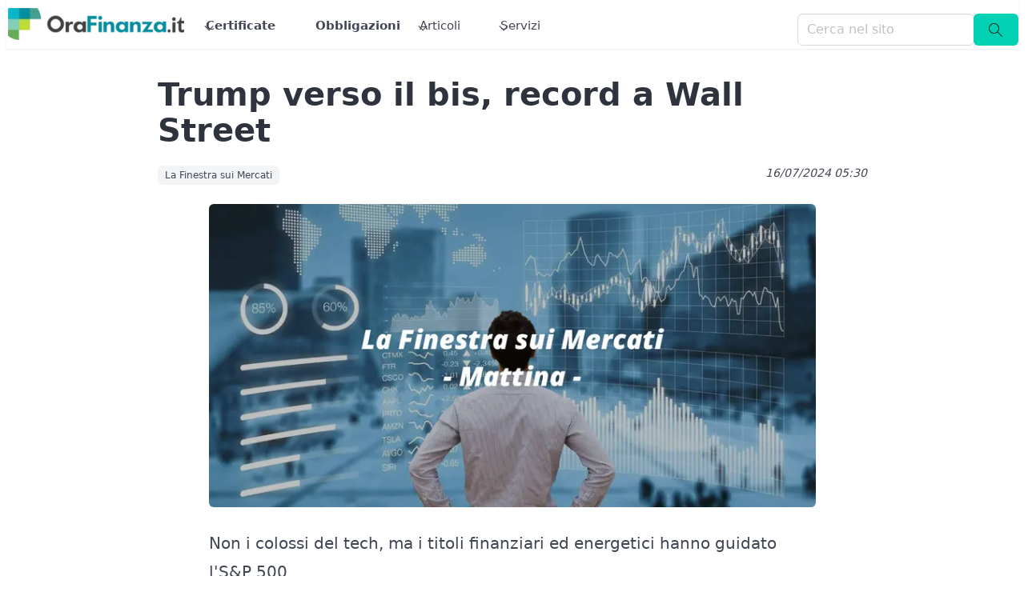

--- FILE ---
content_type: text/html;charset=utf-8
request_url: https://www.orafinanza.it/it/trump-verso-il-bis-record-a-wall-street
body_size: 870027
content:
<!DOCTYPE html><html  lang="it" data-theme="light" translate="no"><head><meta charset="utf-8">
<meta name="viewport" content="width=device-width, initial-scale=1.0, maximum-scale=6.0">
<title>Trump verso il bis, record a Wall Street</title>
<link rel="preconnect" href="https://fonts.googleapis.com">
<script src="https://cs.iubenda.com/autoblocking/3356446.js" async></script>
<script src="https://cdn.iubenda.com/cs/iubenda_cs.js" async></script>
<script src="https://cdn.iubenda.com/cs/tcf/stub.js" async></script>
<script src="/iubenda.js" type="text/javascript" once></script>
<script src="https://cdn.iubenda.com/iubenda.js"></script>
<link rel="stylesheet" href="https://fonts.googleapis.com/css?family=Open+Sans:400,400i,700" crossorigin>
<link rel="stylesheet" href="https://cdnjs.cloudflare.com/ajax/libs/font-awesome/6.5.1/css/all.min.css" integrity="sha512-DTOQO9RWCH3ppGqcWaEA1BIZOC6xxalwEsw9c2QQeAIftl+Vegovlnee1c9QX4TctnWMn13TZye+giMm8e2LwA==" crossorigin="anonymous">
<style>@charset "UTF-8";.is-sr-only{border:0!important;height:1px!important;margin:-1px!important;width:1px!important}:root{--bulma-control-radius:var(--bulma-radius);--bulma-control-radius-small:var(--bulma-radius-small);--bulma-control-border-width:1px;--bulma-control-height:2.5em;--bulma-control-line-height:1.5;--bulma-control-padding-vertical: calc(.5em - 1px) ;--bulma-control-padding-horizontal: calc(.75em - 1px) ;--bulma-control-size:var(--bulma-size-normal);--bulma-control-focus-shadow-l:50%;--bulma-scheme-h:221;--bulma-scheme-s:14%;--bulma-light-l:90%;--bulma-light-invert-l:20%;--bulma-dark-l:20%;--bulma-dark-invert-l:90%;--bulma-soft-l:90%;--bulma-bold-l:20%;--bulma-soft-invert-l:20%;--bulma-bold-invert-l:90%;--bulma-hover-background-l-delta:-5%;--bulma-active-background-l-delta:-10%;--bulma-hover-border-l-delta:-10%;--bulma-active-border-l-delta:-20%;--bulma-hover-color-l-delta:-5%;--bulma-active-color-l-delta:-10%;--bulma-hover-shadow-a-delta:-.05;--bulma-active-shadow-a-delta:-.1;--bulma-scheme-brightness:light;--bulma-scheme-main-l:100%;--bulma-scheme-main-bis-l:98%;--bulma-scheme-main-ter-l:96%;--bulma-background-l:96%;--bulma-border-weak-l:93%;--bulma-border-l:86%;--bulma-text-weak-l:48%;--bulma-text-strong-l:21%;--bulma-text-title-l:14%;--bulma-scheme-invert-ter-l:14%;--bulma-scheme-invert-bis-l:7%;--bulma-scheme-invert-l:4%;--bulma-family-primary:Open Sans,sans-serif;--bulma-family-secondary:Inter,SF Pro,Segoe UI,Roboto,Oxygen,Ubuntu,Helvetica Neue,Helvetica,Arial,sans-serif;--bulma-family-code:Inconsolata,Hack,SF Mono,Roboto Mono,Source Code Pro,Ubuntu Mono,monospace;--bulma-size-small:.75rem;--bulma-size-normal:1rem;--bulma-size-medium:1.25rem;--bulma-size-large:1.5rem;--bulma-weight-light:300;--bulma-weight-normal:400;--bulma-weight-medium:500;--bulma-weight-semibold:600;--bulma-weight-bold:700;--bulma-weight-extrabold:800;--bulma-block-spacing:1.5rem;--bulma-duration:294ms;--bulma-easing:ease-out;--bulma-radius-small:.25rem;--bulma-radius:.375rem;--bulma-radius-medium:.5em;--bulma-radius-large:.75rem;--bulma-radius-rounded:9999px;--bulma-speed:86ms;--bulma-arrow-color:var(--bulma-link);--bulma-loading-color:var(--bulma-border);--bulma-burger-h:var(--bulma-link-h);--bulma-burger-s:var(--bulma-link-s);--bulma-burger-l:var(--bulma-link-l);--bulma-burger-border-radius:.5em;--bulma-burger-gap:5px;--bulma-burger-item-height:2px;--bulma-burger-item-width:20px;--bulma-white:hsla(var(--bulma-white-h),var(--bulma-white-s),var(--bulma-white-l),1);--bulma-white-base:hsla(var(--bulma-white-h),var(--bulma-white-s),var(--bulma-white-l),1);--bulma-white-rgb:255,255,255;--bulma-white-h:221deg;--bulma-white-s:14%;--bulma-white-l:100%;--bulma-white-invert-l:4%;--bulma-white-invert:#090a0c;--bulma-white-on-scheme-l:35%;--bulma-white-on-scheme:hsla(var(--bulma-white-h),var(--bulma-white-s),var(--bulma-white-on-scheme-l),1);--bulma-black:hsla(var(--bulma-black-h),var(--bulma-black-s),var(--bulma-black-l),1);--bulma-black-base:hsla(var(--bulma-black-h),var(--bulma-black-s),var(--bulma-black-l),1);--bulma-black-rgb:8.772,9.6764,11.628;--bulma-black-h:221deg;--bulma-black-s:14%;--bulma-black-l:4%;--bulma-black-invert-l:100%;--bulma-black-invert:#fff;--bulma-black-on-scheme-l:4%;--bulma-black-on-scheme:hsla(var(--bulma-black-h),var(--bulma-black-s),var(--bulma-black-on-scheme-l),1);--bulma-light:hsla(var(--bulma-light-h),var(--bulma-light-s),var(--bulma-light-l),1);--bulma-light-base:hsla(var(--bulma-light-h),var(--bulma-light-s),var(--bulma-light-l),1);--bulma-light-rgb:243.372,244.2764,246.228;--bulma-light-h:221deg;--bulma-light-s:14%;--bulma-light-l:96%;--bulma-light-invert-l:21%;--bulma-light-invert:#2e333d;--bulma-light-on-scheme-l:36%;--bulma-light-on-scheme:hsla(var(--bulma-light-h),var(--bulma-light-s),var(--bulma-light-on-scheme-l),1);--bulma-dark:hsla(var(--bulma-dark-h),var(--bulma-dark-s),var(--bulma-dark-l),1);--bulma-dark-base:hsla(var(--bulma-dark-h),var(--bulma-dark-s),var(--bulma-dark-l),1);--bulma-dark-rgb:46.053,50.8011,61.047;--bulma-dark-h:221deg;--bulma-dark-s:14%;--bulma-dark-l:21%;--bulma-dark-invert-l:96%;--bulma-dark-invert:#f3f4f6;--bulma-dark-on-scheme-l:21%;--bulma-dark-on-scheme:hsla(var(--bulma-dark-h),var(--bulma-dark-s),var(--bulma-dark-on-scheme-l),1);--bulma-text:hsla(var(--bulma-text-h),var(--bulma-text-s),var(--bulma-text-l),1);--bulma-text-base:hsla(var(--bulma-text-h),var(--bulma-text-s),var(--bulma-text-l),1);--bulma-text-rgb:63.597,70.1539,84.303;--bulma-text-h:221deg;--bulma-text-s:14%;--bulma-text-l:29%;--bulma-text-00-l:0%;--bulma-text-05-l:4%;--bulma-text-10-l:9%;--bulma-text-15-l:14%;--bulma-text-20-l:19%;--bulma-text-25-l:24%;--bulma-text-30-l:29%;--bulma-text-35-l:34%;--bulma-text-40-l:39%;--bulma-text-45-l:44%;--bulma-text-50-l:49%;--bulma-text-55-l:54%;--bulma-text-60-l:59%;--bulma-text-65-l:64%;--bulma-text-70-l:69%;--bulma-text-75-l:74%;--bulma-text-80-l:79%;--bulma-text-85-l:84%;--bulma-text-90-l:89%;--bulma-text-95-l:94%;--bulma-text-100-l:99%;--bulma-text-00:hsla(var(--bulma-text-h),var(--bulma-text-s),var(--bulma-text-00-l),1);--bulma-text-00-invert-l:var(--bulma-text-60-l);--bulma-text-00-invert:hsla(var(--bulma-text-h),var(--bulma-text-s),var(--bulma-text-00-invert-l),1);--bulma-text-05:hsla(var(--bulma-text-h),var(--bulma-text-s),var(--bulma-text-05-l),1);--bulma-text-05-invert-l:var(--bulma-text-60-l);--bulma-text-05-invert:hsla(var(--bulma-text-h),var(--bulma-text-s),var(--bulma-text-05-invert-l),1);--bulma-text-10:hsla(var(--bulma-text-h),var(--bulma-text-s),var(--bulma-text-10-l),1);--bulma-text-10-invert-l:var(--bulma-text-70-l);--bulma-text-10-invert:hsla(var(--bulma-text-h),var(--bulma-text-s),var(--bulma-text-10-invert-l),1);--bulma-text-15:hsla(var(--bulma-text-h),var(--bulma-text-s),var(--bulma-text-15-l),1);--bulma-text-15-invert-l:var(--bulma-text-75-l);--bulma-text-15-invert:hsla(var(--bulma-text-h),var(--bulma-text-s),var(--bulma-text-15-invert-l),1);--bulma-text-20:hsla(var(--bulma-text-h),var(--bulma-text-s),var(--bulma-text-20-l),1);--bulma-text-20-invert-l:var(--bulma-text-85-l);--bulma-text-20-invert:hsla(var(--bulma-text-h),var(--bulma-text-s),var(--bulma-text-20-invert-l),1);--bulma-text-25:hsla(var(--bulma-text-h),var(--bulma-text-s),var(--bulma-text-25-l),1);--bulma-text-25-invert-l:var(--bulma-text-95-l);--bulma-text-25-invert:hsla(var(--bulma-text-h),var(--bulma-text-s),var(--bulma-text-25-invert-l),1);--bulma-text-30:hsla(var(--bulma-text-h),var(--bulma-text-s),var(--bulma-text-30-l),1);--bulma-text-30-invert-l:var(--bulma-text-100-l);--bulma-text-30-invert:hsla(var(--bulma-text-h),var(--bulma-text-s),var(--bulma-text-30-invert-l),1);--bulma-text-35:hsla(var(--bulma-text-h),var(--bulma-text-s),var(--bulma-text-35-l),1);--bulma-text-35-invert-l:var(--bulma-text-100-l);--bulma-text-35-invert:hsla(var(--bulma-text-h),var(--bulma-text-s),var(--bulma-text-35-invert-l),1);--bulma-text-40:hsla(var(--bulma-text-h),var(--bulma-text-s),var(--bulma-text-40-l),1);--bulma-text-40-invert-l:var(--bulma-text-100-l);--bulma-text-40-invert:hsla(var(--bulma-text-h),var(--bulma-text-s),var(--bulma-text-40-invert-l),1);--bulma-text-45:hsla(var(--bulma-text-h),var(--bulma-text-s),var(--bulma-text-45-l),1);--bulma-text-45-invert-l:var(--bulma-text-100-l);--bulma-text-45-invert:hsla(var(--bulma-text-h),var(--bulma-text-s),var(--bulma-text-45-invert-l),1);--bulma-text-50:hsla(var(--bulma-text-h),var(--bulma-text-s),var(--bulma-text-50-l),1);--bulma-text-50-invert-l:var(--bulma-text-100-l);--bulma-text-50-invert:hsla(var(--bulma-text-h),var(--bulma-text-s),var(--bulma-text-50-invert-l),1);--bulma-text-55:hsla(var(--bulma-text-h),var(--bulma-text-s),var(--bulma-text-55-l),1);--bulma-text-55-invert-l:var(--bulma-text-100-l);--bulma-text-55-invert:hsla(var(--bulma-text-h),var(--bulma-text-s),var(--bulma-text-55-invert-l),1);--bulma-text-60:hsla(var(--bulma-text-h),var(--bulma-text-s),var(--bulma-text-60-l),1);--bulma-text-60-invert-l:var(--bulma-text-05-l);--bulma-text-60-invert:hsla(var(--bulma-text-h),var(--bulma-text-s),var(--bulma-text-60-invert-l),1);--bulma-text-65:hsla(var(--bulma-text-h),var(--bulma-text-s),var(--bulma-text-65-l),1);--bulma-text-65-invert-l:var(--bulma-text-05-l);--bulma-text-65-invert:hsla(var(--bulma-text-h),var(--bulma-text-s),var(--bulma-text-65-invert-l),1);--bulma-text-70:hsla(var(--bulma-text-h),var(--bulma-text-s),var(--bulma-text-70-l),1);--bulma-text-70-invert-l:var(--bulma-text-10-l);--bulma-text-70-invert:hsla(var(--bulma-text-h),var(--bulma-text-s),var(--bulma-text-70-invert-l),1);--bulma-text-75:hsla(var(--bulma-text-h),var(--bulma-text-s),var(--bulma-text-75-l),1);--bulma-text-75-invert-l:var(--bulma-text-15-l);--bulma-text-75-invert:hsla(var(--bulma-text-h),var(--bulma-text-s),var(--bulma-text-75-invert-l),1);--bulma-text-80:hsla(var(--bulma-text-h),var(--bulma-text-s),var(--bulma-text-80-l),1);--bulma-text-80-invert-l:var(--bulma-text-15-l);--bulma-text-80-invert:hsla(var(--bulma-text-h),var(--bulma-text-s),var(--bulma-text-80-invert-l),1);--bulma-text-85:hsla(var(--bulma-text-h),var(--bulma-text-s),var(--bulma-text-85-l),1);--bulma-text-85-invert-l:var(--bulma-text-20-l);--bulma-text-85-invert:hsla(var(--bulma-text-h),var(--bulma-text-s),var(--bulma-text-85-invert-l),1);--bulma-text-90:hsla(var(--bulma-text-h),var(--bulma-text-s),var(--bulma-text-90-l),1);--bulma-text-90-invert-l:var(--bulma-text-20-l);--bulma-text-90-invert:hsla(var(--bulma-text-h),var(--bulma-text-s),var(--bulma-text-90-invert-l),1);--bulma-text-95:hsla(var(--bulma-text-h),var(--bulma-text-s),var(--bulma-text-95-l),1);--bulma-text-95-invert-l:var(--bulma-text-25-l);--bulma-text-95-invert:hsla(var(--bulma-text-h),var(--bulma-text-s),var(--bulma-text-95-invert-l),1);--bulma-text-100:hsla(var(--bulma-text-h),var(--bulma-text-s),var(--bulma-text-100-l),1);--bulma-text-100-invert-l:var(--bulma-text-25-l);--bulma-text-100-invert:hsla(var(--bulma-text-h),var(--bulma-text-s),var(--bulma-text-100-invert-l),1);--bulma-text-invert-l:var(--bulma-text-100-l);--bulma-text-invert:hsla(var(--bulma-text-h),var(--bulma-text-s),var(--bulma-text-invert-l),1);--bulma-text-light-l:var(--bulma-text-90-l);--bulma-text-light:hsla(var(--bulma-text-h),var(--bulma-text-s),var(--bulma-text-light-l),1);--bulma-text-light-invert-l:var(--bulma-text-20-l);--bulma-text-light-invert:hsla(var(--bulma-text-h),var(--bulma-text-s),var(--bulma-text-light-invert-l),1);--bulma-text-dark-l:var(--bulma-text-10-l);--bulma-text-dark:hsla(var(--bulma-text-h),var(--bulma-text-s),var(--bulma-text-dark-l),1);--bulma-text-dark-invert-l:var(--bulma-text-70-l);--bulma-text-dark-invert:hsla(var(--bulma-text-h),var(--bulma-text-s),var(--bulma-text-dark-invert-l),1);--bulma-text-soft:hsla(var(--bulma-text-h),var(--bulma-text-s),var(--bulma-soft-l),1);--bulma-text-bold:hsla(var(--bulma-text-h),var(--bulma-text-s),var(--bulma-bold-l),1);--bulma-text-soft-invert:hsla(var(--bulma-text-h),var(--bulma-text-s),var(--bulma-soft-invert-l),1);--bulma-text-bold-invert:hsla(var(--bulma-text-h),var(--bulma-text-s),var(--bulma-bold-invert-l),1);--bulma-text-on-scheme-l:29%;--bulma-text-on-scheme:hsla(var(--bulma-text-h),var(--bulma-text-s),var(--bulma-text-on-scheme-l),1);--bulma-primary:hsla(var(--bulma-primary-h),var(--bulma-primary-s),var(--bulma-primary-l),1);--bulma-primary-base:hsla(var(--bulma-primary-h),var(--bulma-primary-s),var(--bulma-primary-l),1);--bulma-primary-rgb:0,209.1,177.735;--bulma-primary-h:171deg;--bulma-primary-s:100%;--bulma-primary-l:41%;--bulma-primary-00-l:1%;--bulma-primary-05-l:6%;--bulma-primary-10-l:11%;--bulma-primary-15-l:16%;--bulma-primary-20-l:21%;--bulma-primary-25-l:26%;--bulma-primary-30-l:31%;--bulma-primary-35-l:36%;--bulma-primary-40-l:41%;--bulma-primary-45-l:46%;--bulma-primary-50-l:51%;--bulma-primary-55-l:56%;--bulma-primary-60-l:61%;--bulma-primary-65-l:66%;--bulma-primary-70-l:71%;--bulma-primary-75-l:76%;--bulma-primary-80-l:81%;--bulma-primary-85-l:86%;--bulma-primary-90-l:91%;--bulma-primary-95-l:96%;--bulma-primary-100-l:100%;--bulma-primary-00:hsla(var(--bulma-primary-h),var(--bulma-primary-s),var(--bulma-primary-00-l),1);--bulma-primary-00-invert-l:var(--bulma-primary-30-l);--bulma-primary-00-invert:hsla(var(--bulma-primary-h),var(--bulma-primary-s),var(--bulma-primary-00-invert-l),1);--bulma-primary-05:hsla(var(--bulma-primary-h),var(--bulma-primary-s),var(--bulma-primary-05-l),1);--bulma-primary-05-invert-l:var(--bulma-primary-40-l);--bulma-primary-05-invert:hsla(var(--bulma-primary-h),var(--bulma-primary-s),var(--bulma-primary-05-invert-l),1);--bulma-primary-10:hsla(var(--bulma-primary-h),var(--bulma-primary-s),var(--bulma-primary-10-l),1);--bulma-primary-10-invert-l:var(--bulma-primary-50-l);--bulma-primary-10-invert:hsla(var(--bulma-primary-h),var(--bulma-primary-s),var(--bulma-primary-10-invert-l),1);--bulma-primary-15:hsla(var(--bulma-primary-h),var(--bulma-primary-s),var(--bulma-primary-15-l),1);--bulma-primary-15-invert-l:var(--bulma-primary-100-l);--bulma-primary-15-invert:hsla(var(--bulma-primary-h),var(--bulma-primary-s),var(--bulma-primary-15-invert-l),1);--bulma-primary-20:hsla(var(--bulma-primary-h),var(--bulma-primary-s),var(--bulma-primary-20-l),1);--bulma-primary-20-invert-l:var(--bulma-primary-100-l);--bulma-primary-20-invert:hsla(var(--bulma-primary-h),var(--bulma-primary-s),var(--bulma-primary-20-invert-l),1);--bulma-primary-25:hsla(var(--bulma-primary-h),var(--bulma-primary-s),var(--bulma-primary-25-l),1);--bulma-primary-25-invert-l:var(--bulma-primary-100-l);--bulma-primary-25-invert:hsla(var(--bulma-primary-h),var(--bulma-primary-s),var(--bulma-primary-25-invert-l),1);--bulma-primary-30:hsla(var(--bulma-primary-h),var(--bulma-primary-s),var(--bulma-primary-30-l),1);--bulma-primary-30-invert-l:var(--bulma-primary-00-l);--bulma-primary-30-invert:hsla(var(--bulma-primary-h),var(--bulma-primary-s),var(--bulma-primary-30-invert-l),1);--bulma-primary-35:hsla(var(--bulma-primary-h),var(--bulma-primary-s),var(--bulma-primary-35-l),1);--bulma-primary-35-invert-l:var(--bulma-primary-00-l);--bulma-primary-35-invert:hsla(var(--bulma-primary-h),var(--bulma-primary-s),var(--bulma-primary-35-invert-l),1);--bulma-primary-40:hsla(var(--bulma-primary-h),var(--bulma-primary-s),var(--bulma-primary-40-l),1);--bulma-primary-40-invert-l:var(--bulma-primary-05-l);--bulma-primary-40-invert:hsla(var(--bulma-primary-h),var(--bulma-primary-s),var(--bulma-primary-40-invert-l),1);--bulma-primary-45:hsla(var(--bulma-primary-h),var(--bulma-primary-s),var(--bulma-primary-45-l),1);--bulma-primary-45-invert-l:var(--bulma-primary-05-l);--bulma-primary-45-invert:hsla(var(--bulma-primary-h),var(--bulma-primary-s),var(--bulma-primary-45-invert-l),1);--bulma-primary-50:hsla(var(--bulma-primary-h),var(--bulma-primary-s),var(--bulma-primary-50-l),1);--bulma-primary-50-invert-l:var(--bulma-primary-10-l);--bulma-primary-50-invert:hsla(var(--bulma-primary-h),var(--bulma-primary-s),var(--bulma-primary-50-invert-l),1);--bulma-primary-55:hsla(var(--bulma-primary-h),var(--bulma-primary-s),var(--bulma-primary-55-l),1);--bulma-primary-55-invert-l:var(--bulma-primary-10-l);--bulma-primary-55-invert:hsla(var(--bulma-primary-h),var(--bulma-primary-s),var(--bulma-primary-55-invert-l),1);--bulma-primary-60:hsla(var(--bulma-primary-h),var(--bulma-primary-s),var(--bulma-primary-60-l),1);--bulma-primary-60-invert-l:var(--bulma-primary-10-l);--bulma-primary-60-invert:hsla(var(--bulma-primary-h),var(--bulma-primary-s),var(--bulma-primary-60-invert-l),1);--bulma-primary-65:hsla(var(--bulma-primary-h),var(--bulma-primary-s),var(--bulma-primary-65-l),1);--bulma-primary-65-invert-l:var(--bulma-primary-10-l);--bulma-primary-65-invert:hsla(var(--bulma-primary-h),var(--bulma-primary-s),var(--bulma-primary-65-invert-l),1);--bulma-primary-70:hsla(var(--bulma-primary-h),var(--bulma-primary-s),var(--bulma-primary-70-l),1);--bulma-primary-70-invert-l:var(--bulma-primary-10-l);--bulma-primary-70-invert:hsla(var(--bulma-primary-h),var(--bulma-primary-s),var(--bulma-primary-70-invert-l),1);--bulma-primary-75:hsla(var(--bulma-primary-h),var(--bulma-primary-s),var(--bulma-primary-75-l),1);--bulma-primary-75-invert-l:var(--bulma-primary-10-l);--bulma-primary-75-invert:hsla(var(--bulma-primary-h),var(--bulma-primary-s),var(--bulma-primary-75-invert-l),1);--bulma-primary-80:hsla(var(--bulma-primary-h),var(--bulma-primary-s),var(--bulma-primary-80-l),1);--bulma-primary-80-invert-l:var(--bulma-primary-10-l);--bulma-primary-80-invert:hsla(var(--bulma-primary-h),var(--bulma-primary-s),var(--bulma-primary-80-invert-l),1);--bulma-primary-85:hsla(var(--bulma-primary-h),var(--bulma-primary-s),var(--bulma-primary-85-l),1);--bulma-primary-85-invert-l:var(--bulma-primary-10-l);--bulma-primary-85-invert:hsla(var(--bulma-primary-h),var(--bulma-primary-s),var(--bulma-primary-85-invert-l),1);--bulma-primary-90:hsla(var(--bulma-primary-h),var(--bulma-primary-s),var(--bulma-primary-90-l),1);--bulma-primary-90-invert-l:var(--bulma-primary-10-l);--bulma-primary-90-invert:hsla(var(--bulma-primary-h),var(--bulma-primary-s),var(--bulma-primary-90-invert-l),1);--bulma-primary-95:hsla(var(--bulma-primary-h),var(--bulma-primary-s),var(--bulma-primary-95-l),1);--bulma-primary-95-invert-l:var(--bulma-primary-10-l);--bulma-primary-95-invert:hsla(var(--bulma-primary-h),var(--bulma-primary-s),var(--bulma-primary-95-invert-l),1);--bulma-primary-100:hsla(var(--bulma-primary-h),var(--bulma-primary-s),var(--bulma-primary-100-l),1);--bulma-primary-100-invert-l:var(--bulma-primary-15-l);--bulma-primary-100-invert:hsla(var(--bulma-primary-h),var(--bulma-primary-s),var(--bulma-primary-100-invert-l),1);--bulma-primary-invert-l:var(--bulma-primary-05-l);--bulma-primary-invert:hsla(var(--bulma-primary-h),var(--bulma-primary-s),var(--bulma-primary-invert-l),1);--bulma-primary-light-l:var(--bulma-primary-90-l);--bulma-primary-light:hsla(var(--bulma-primary-h),var(--bulma-primary-s),var(--bulma-primary-light-l),1);--bulma-primary-light-invert-l:var(--bulma-primary-10-l);--bulma-primary-light-invert:hsla(var(--bulma-primary-h),var(--bulma-primary-s),var(--bulma-primary-light-invert-l),1);--bulma-primary-dark-l:var(--bulma-primary-10-l);--bulma-primary-dark:hsla(var(--bulma-primary-h),var(--bulma-primary-s),var(--bulma-primary-dark-l),1);--bulma-primary-dark-invert-l:var(--bulma-primary-50-l);--bulma-primary-dark-invert:hsla(var(--bulma-primary-h),var(--bulma-primary-s),var(--bulma-primary-dark-invert-l),1);--bulma-primary-soft:hsla(var(--bulma-primary-h),var(--bulma-primary-s),var(--bulma-soft-l),1);--bulma-primary-bold:hsla(var(--bulma-primary-h),var(--bulma-primary-s),var(--bulma-bold-l),1);--bulma-primary-soft-invert:hsla(var(--bulma-primary-h),var(--bulma-primary-s),var(--bulma-soft-invert-l),1);--bulma-primary-bold-invert:hsla(var(--bulma-primary-h),var(--bulma-primary-s),var(--bulma-bold-invert-l),1);--bulma-primary-on-scheme-l:21%;--bulma-primary-on-scheme:hsla(var(--bulma-primary-h),var(--bulma-primary-s),var(--bulma-primary-on-scheme-l),1);--bulma-link:hsla(var(--bulma-link-h),var(--bulma-link-s),var(--bulma-link-l),1);--bulma-link-base:hsla(var(--bulma-link-h),var(--bulma-link-s),var(--bulma-link-l),1);--bulma-link-rgb:66.3,88.315,255;--bulma-link-h:233deg;--bulma-link-s:100%;--bulma-link-l:63%;--bulma-link-00-l:0%;--bulma-link-05-l:3%;--bulma-link-10-l:8%;--bulma-link-15-l:13%;--bulma-link-20-l:18%;--bulma-link-25-l:23%;--bulma-link-30-l:28%;--bulma-link-35-l:33%;--bulma-link-40-l:38%;--bulma-link-45-l:43%;--bulma-link-50-l:48%;--bulma-link-55-l:53%;--bulma-link-60-l:58%;--bulma-link-65-l:63%;--bulma-link-70-l:68%;--bulma-link-75-l:73%;--bulma-link-80-l:78%;--bulma-link-85-l:83%;--bulma-link-90-l:88%;--bulma-link-95-l:93%;--bulma-link-100-l:98%;--bulma-link-00:hsla(var(--bulma-link-h),var(--bulma-link-s),var(--bulma-link-00-l),1);--bulma-link-00-invert-l:var(--bulma-link-75-l);--bulma-link-00-invert:hsla(var(--bulma-link-h),var(--bulma-link-s),var(--bulma-link-00-invert-l),1);--bulma-link-05:hsla(var(--bulma-link-h),var(--bulma-link-s),var(--bulma-link-05-l),1);--bulma-link-05-invert-l:var(--bulma-link-75-l);--bulma-link-05-invert:hsla(var(--bulma-link-h),var(--bulma-link-s),var(--bulma-link-05-invert-l),1);--bulma-link-10:hsla(var(--bulma-link-h),var(--bulma-link-s),var(--bulma-link-10-l),1);--bulma-link-10-invert-l:var(--bulma-link-75-l);--bulma-link-10-invert:hsla(var(--bulma-link-h),var(--bulma-link-s),var(--bulma-link-10-invert-l),1);--bulma-link-15:hsla(var(--bulma-link-h),var(--bulma-link-s),var(--bulma-link-15-l),1);--bulma-link-15-invert-l:var(--bulma-link-80-l);--bulma-link-15-invert:hsla(var(--bulma-link-h),var(--bulma-link-s),var(--bulma-link-15-invert-l),1);--bulma-link-20:hsla(var(--bulma-link-h),var(--bulma-link-s),var(--bulma-link-20-l),1);--bulma-link-20-invert-l:var(--bulma-link-80-l);--bulma-link-20-invert:hsla(var(--bulma-link-h),var(--bulma-link-s),var(--bulma-link-20-invert-l),1);--bulma-link-25:hsla(var(--bulma-link-h),var(--bulma-link-s),var(--bulma-link-25-l),1);--bulma-link-25-invert-l:var(--bulma-link-85-l);--bulma-link-25-invert:hsla(var(--bulma-link-h),var(--bulma-link-s),var(--bulma-link-25-invert-l),1);--bulma-link-30:hsla(var(--bulma-link-h),var(--bulma-link-s),var(--bulma-link-30-l),1);--bulma-link-30-invert-l:var(--bulma-link-90-l);--bulma-link-30-invert:hsla(var(--bulma-link-h),var(--bulma-link-s),var(--bulma-link-30-invert-l),1);--bulma-link-35:hsla(var(--bulma-link-h),var(--bulma-link-s),var(--bulma-link-35-l),1);--bulma-link-35-invert-l:var(--bulma-link-90-l);--bulma-link-35-invert:hsla(var(--bulma-link-h),var(--bulma-link-s),var(--bulma-link-35-invert-l),1);--bulma-link-40:hsla(var(--bulma-link-h),var(--bulma-link-s),var(--bulma-link-40-l),1);--bulma-link-40-invert-l:var(--bulma-link-95-l);--bulma-link-40-invert:hsla(var(--bulma-link-h),var(--bulma-link-s),var(--bulma-link-40-invert-l),1);--bulma-link-45:hsla(var(--bulma-link-h),var(--bulma-link-s),var(--bulma-link-45-l),1);--bulma-link-45-invert-l:var(--bulma-link-95-l);--bulma-link-45-invert:hsla(var(--bulma-link-h),var(--bulma-link-s),var(--bulma-link-45-invert-l),1);--bulma-link-50:hsla(var(--bulma-link-h),var(--bulma-link-s),var(--bulma-link-50-l),1);--bulma-link-50-invert-l:var(--bulma-link-100-l);--bulma-link-50-invert:hsla(var(--bulma-link-h),var(--bulma-link-s),var(--bulma-link-50-invert-l),1);--bulma-link-55:hsla(var(--bulma-link-h),var(--bulma-link-s),var(--bulma-link-55-l),1);--bulma-link-55-invert-l:var(--bulma-link-100-l);--bulma-link-55-invert:hsla(var(--bulma-link-h),var(--bulma-link-s),var(--bulma-link-55-invert-l),1);--bulma-link-60:hsla(var(--bulma-link-h),var(--bulma-link-s),var(--bulma-link-60-l),1);--bulma-link-60-invert-l:var(--bulma-link-100-l);--bulma-link-60-invert:hsla(var(--bulma-link-h),var(--bulma-link-s),var(--bulma-link-60-invert-l),1);--bulma-link-65:hsla(var(--bulma-link-h),var(--bulma-link-s),var(--bulma-link-65-l),1);--bulma-link-65-invert-l:var(--bulma-link-100-l);--bulma-link-65-invert:hsla(var(--bulma-link-h),var(--bulma-link-s),var(--bulma-link-65-invert-l),1);--bulma-link-70:hsla(var(--bulma-link-h),var(--bulma-link-s),var(--bulma-link-70-l),1);--bulma-link-70-invert-l:var(--bulma-link-100-l);--bulma-link-70-invert:hsla(var(--bulma-link-h),var(--bulma-link-s),var(--bulma-link-70-invert-l),1);--bulma-link-75:hsla(var(--bulma-link-h),var(--bulma-link-s),var(--bulma-link-75-l),1);--bulma-link-75-invert-l:var(--bulma-link-10-l);--bulma-link-75-invert:hsla(var(--bulma-link-h),var(--bulma-link-s),var(--bulma-link-75-invert-l),1);--bulma-link-80:hsla(var(--bulma-link-h),var(--bulma-link-s),var(--bulma-link-80-l),1);--bulma-link-80-invert-l:var(--bulma-link-20-l);--bulma-link-80-invert:hsla(var(--bulma-link-h),var(--bulma-link-s),var(--bulma-link-80-invert-l),1);--bulma-link-85:hsla(var(--bulma-link-h),var(--bulma-link-s),var(--bulma-link-85-l),1);--bulma-link-85-invert-l:var(--bulma-link-25-l);--bulma-link-85-invert:hsla(var(--bulma-link-h),var(--bulma-link-s),var(--bulma-link-85-invert-l),1);--bulma-link-90:hsla(var(--bulma-link-h),var(--bulma-link-s),var(--bulma-link-90-l),1);--bulma-link-90-invert-l:var(--bulma-link-35-l);--bulma-link-90-invert:hsla(var(--bulma-link-h),var(--bulma-link-s),var(--bulma-link-90-invert-l),1);--bulma-link-95:hsla(var(--bulma-link-h),var(--bulma-link-s),var(--bulma-link-95-l),1);--bulma-link-95-invert-l:var(--bulma-link-45-l);--bulma-link-95-invert:hsla(var(--bulma-link-h),var(--bulma-link-s),var(--bulma-link-95-invert-l),1);--bulma-link-100:hsla(var(--bulma-link-h),var(--bulma-link-s),var(--bulma-link-100-l),1);--bulma-link-100-invert-l:var(--bulma-link-50-l);--bulma-link-100-invert:hsla(var(--bulma-link-h),var(--bulma-link-s),var(--bulma-link-100-invert-l),1);--bulma-link-invert-l:var(--bulma-link-100-l);--bulma-link-invert:hsla(var(--bulma-link-h),var(--bulma-link-s),var(--bulma-link-invert-l),1);--bulma-link-light-l:var(--bulma-link-90-l);--bulma-link-light:hsla(var(--bulma-link-h),var(--bulma-link-s),var(--bulma-link-light-l),1);--bulma-link-light-invert-l:var(--bulma-link-35-l);--bulma-link-light-invert:hsla(var(--bulma-link-h),var(--bulma-link-s),var(--bulma-link-light-invert-l),1);--bulma-link-dark-l:var(--bulma-link-10-l);--bulma-link-dark:hsla(var(--bulma-link-h),var(--bulma-link-s),var(--bulma-link-dark-l),1);--bulma-link-dark-invert-l:var(--bulma-link-75-l);--bulma-link-dark-invert:hsla(var(--bulma-link-h),var(--bulma-link-s),var(--bulma-link-dark-invert-l),1);--bulma-link-soft:hsla(var(--bulma-link-h),var(--bulma-link-s),var(--bulma-soft-l),1);--bulma-link-bold:hsla(var(--bulma-link-h),var(--bulma-link-s),var(--bulma-bold-l),1);--bulma-link-soft-invert:hsla(var(--bulma-link-h),var(--bulma-link-s),var(--bulma-soft-invert-l),1);--bulma-link-bold-invert:hsla(var(--bulma-link-h),var(--bulma-link-s),var(--bulma-bold-invert-l),1);--bulma-link-on-scheme-l:58%;--bulma-link-on-scheme:hsla(var(--bulma-link-h),var(--bulma-link-s),var(--bulma-link-on-scheme-l),1);--bulma-info:hsla(var(--bulma-info-h),var(--bulma-info-s),var(--bulma-info-l),1);--bulma-info-base:hsla(var(--bulma-info-h),var(--bulma-info-s),var(--bulma-info-l),1);--bulma-info-rgb:102,209.1,255;--bulma-info-h:198deg;--bulma-info-s:100%;--bulma-info-l:70%;--bulma-info-00-l:0%;--bulma-info-05-l:5%;--bulma-info-10-l:10%;--bulma-info-15-l:15%;--bulma-info-20-l:20%;--bulma-info-25-l:25%;--bulma-info-30-l:30%;--bulma-info-35-l:35%;--bulma-info-40-l:40%;--bulma-info-45-l:45%;--bulma-info-50-l:50%;--bulma-info-55-l:55%;--bulma-info-60-l:60%;--bulma-info-65-l:65%;--bulma-info-70-l:70%;--bulma-info-75-l:75%;--bulma-info-80-l:80%;--bulma-info-85-l:85%;--bulma-info-90-l:90%;--bulma-info-95-l:95%;--bulma-info-100-l:100%;--bulma-info-00:hsla(var(--bulma-info-h),var(--bulma-info-s),var(--bulma-info-00-l),1);--bulma-info-00-invert-l:var(--bulma-info-45-l);--bulma-info-00-invert:hsla(var(--bulma-info-h),var(--bulma-info-s),var(--bulma-info-00-invert-l),1);--bulma-info-05:hsla(var(--bulma-info-h),var(--bulma-info-s),var(--bulma-info-05-l),1);--bulma-info-05-invert-l:var(--bulma-info-50-l);--bulma-info-05-invert:hsla(var(--bulma-info-h),var(--bulma-info-s),var(--bulma-info-05-invert-l),1);--bulma-info-10:hsla(var(--bulma-info-h),var(--bulma-info-s),var(--bulma-info-10-l),1);--bulma-info-10-invert-l:var(--bulma-info-60-l);--bulma-info-10-invert:hsla(var(--bulma-info-h),var(--bulma-info-s),var(--bulma-info-10-invert-l),1);--bulma-info-15:hsla(var(--bulma-info-h),var(--bulma-info-s),var(--bulma-info-15-l),1);--bulma-info-15-invert-l:var(--bulma-info-80-l);--bulma-info-15-invert:hsla(var(--bulma-info-h),var(--bulma-info-s),var(--bulma-info-15-invert-l),1);--bulma-info-20:hsla(var(--bulma-info-h),var(--bulma-info-s),var(--bulma-info-20-l),1);--bulma-info-20-invert-l:var(--bulma-info-95-l);--bulma-info-20-invert:hsla(var(--bulma-info-h),var(--bulma-info-s),var(--bulma-info-20-invert-l),1);--bulma-info-25:hsla(var(--bulma-info-h),var(--bulma-info-s),var(--bulma-info-25-l),1);--bulma-info-25-invert-l:var(--bulma-info-100-l);--bulma-info-25-invert:hsla(var(--bulma-info-h),var(--bulma-info-s),var(--bulma-info-25-invert-l),1);--bulma-info-30:hsla(var(--bulma-info-h),var(--bulma-info-s),var(--bulma-info-30-l),1);--bulma-info-30-invert-l:var(--bulma-info-100-l);--bulma-info-30-invert:hsla(var(--bulma-info-h),var(--bulma-info-s),var(--bulma-info-30-invert-l),1);--bulma-info-35:hsla(var(--bulma-info-h),var(--bulma-info-s),var(--bulma-info-35-l),1);--bulma-info-35-invert-l:var(--bulma-info-100-l);--bulma-info-35-invert:hsla(var(--bulma-info-h),var(--bulma-info-s),var(--bulma-info-35-invert-l),1);--bulma-info-40:hsla(var(--bulma-info-h),var(--bulma-info-s),var(--bulma-info-40-l),1);--bulma-info-40-invert-l:var(--bulma-info-100-l);--bulma-info-40-invert:hsla(var(--bulma-info-h),var(--bulma-info-s),var(--bulma-info-40-invert-l),1);--bulma-info-45:hsla(var(--bulma-info-h),var(--bulma-info-s),var(--bulma-info-45-l),1);--bulma-info-45-invert-l:var(--bulma-info-00-l);--bulma-info-45-invert:hsla(var(--bulma-info-h),var(--bulma-info-s),var(--bulma-info-45-invert-l),1);--bulma-info-50:hsla(var(--bulma-info-h),var(--bulma-info-s),var(--bulma-info-50-l),1);--bulma-info-50-invert-l:var(--bulma-info-05-l);--bulma-info-50-invert:hsla(var(--bulma-info-h),var(--bulma-info-s),var(--bulma-info-50-invert-l),1);--bulma-info-55:hsla(var(--bulma-info-h),var(--bulma-info-s),var(--bulma-info-55-l),1);--bulma-info-55-invert-l:var(--bulma-info-05-l);--bulma-info-55-invert:hsla(var(--bulma-info-h),var(--bulma-info-s),var(--bulma-info-55-invert-l),1);--bulma-info-60:hsla(var(--bulma-info-h),var(--bulma-info-s),var(--bulma-info-60-l),1);--bulma-info-60-invert-l:var(--bulma-info-10-l);--bulma-info-60-invert:hsla(var(--bulma-info-h),var(--bulma-info-s),var(--bulma-info-60-invert-l),1);--bulma-info-65:hsla(var(--bulma-info-h),var(--bulma-info-s),var(--bulma-info-65-l),1);--bulma-info-65-invert-l:var(--bulma-info-10-l);--bulma-info-65-invert:hsla(var(--bulma-info-h),var(--bulma-info-s),var(--bulma-info-65-invert-l),1);--bulma-info-70:hsla(var(--bulma-info-h),var(--bulma-info-s),var(--bulma-info-70-l),1);--bulma-info-70-invert-l:var(--bulma-info-10-l);--bulma-info-70-invert:hsla(var(--bulma-info-h),var(--bulma-info-s),var(--bulma-info-70-invert-l),1);--bulma-info-75:hsla(var(--bulma-info-h),var(--bulma-info-s),var(--bulma-info-75-l),1);--bulma-info-75-invert-l:var(--bulma-info-10-l);--bulma-info-75-invert:hsla(var(--bulma-info-h),var(--bulma-info-s),var(--bulma-info-75-invert-l),1);--bulma-info-80:hsla(var(--bulma-info-h),var(--bulma-info-s),var(--bulma-info-80-l),1);--bulma-info-80-invert-l:var(--bulma-info-15-l);--bulma-info-80-invert:hsla(var(--bulma-info-h),var(--bulma-info-s),var(--bulma-info-80-invert-l),1);--bulma-info-85:hsla(var(--bulma-info-h),var(--bulma-info-s),var(--bulma-info-85-l),1);--bulma-info-85-invert-l:var(--bulma-info-15-l);--bulma-info-85-invert:hsla(var(--bulma-info-h),var(--bulma-info-s),var(--bulma-info-85-invert-l),1);--bulma-info-90:hsla(var(--bulma-info-h),var(--bulma-info-s),var(--bulma-info-90-l),1);--bulma-info-90-invert-l:var(--bulma-info-15-l);--bulma-info-90-invert:hsla(var(--bulma-info-h),var(--bulma-info-s),var(--bulma-info-90-invert-l),1);--bulma-info-95:hsla(var(--bulma-info-h),var(--bulma-info-s),var(--bulma-info-95-l),1);--bulma-info-95-invert-l:var(--bulma-info-20-l);--bulma-info-95-invert:hsla(var(--bulma-info-h),var(--bulma-info-s),var(--bulma-info-95-invert-l),1);--bulma-info-100:hsla(var(--bulma-info-h),var(--bulma-info-s),var(--bulma-info-100-l),1);--bulma-info-100-invert-l:var(--bulma-info-20-l);--bulma-info-100-invert:hsla(var(--bulma-info-h),var(--bulma-info-s),var(--bulma-info-100-invert-l),1);--bulma-info-invert-l:var(--bulma-info-10-l);--bulma-info-invert:hsla(var(--bulma-info-h),var(--bulma-info-s),var(--bulma-info-invert-l),1);--bulma-info-light-l:var(--bulma-info-90-l);--bulma-info-light:hsla(var(--bulma-info-h),var(--bulma-info-s),var(--bulma-info-light-l),1);--bulma-info-light-invert-l:var(--bulma-info-15-l);--bulma-info-light-invert:hsla(var(--bulma-info-h),var(--bulma-info-s),var(--bulma-info-light-invert-l),1);--bulma-info-dark-l:var(--bulma-info-10-l);--bulma-info-dark:hsla(var(--bulma-info-h),var(--bulma-info-s),var(--bulma-info-dark-l),1);--bulma-info-dark-invert-l:var(--bulma-info-60-l);--bulma-info-dark-invert:hsla(var(--bulma-info-h),var(--bulma-info-s),var(--bulma-info-dark-invert-l),1);--bulma-info-soft:hsla(var(--bulma-info-h),var(--bulma-info-s),var(--bulma-soft-l),1);--bulma-info-bold:hsla(var(--bulma-info-h),var(--bulma-info-s),var(--bulma-bold-l),1);--bulma-info-soft-invert:hsla(var(--bulma-info-h),var(--bulma-info-s),var(--bulma-soft-invert-l),1);--bulma-info-bold-invert:hsla(var(--bulma-info-h),var(--bulma-info-s),var(--bulma-bold-invert-l),1);--bulma-info-on-scheme-l:25%;--bulma-info-on-scheme:hsla(var(--bulma-info-h),var(--bulma-info-s),var(--bulma-info-on-scheme-l),1);--bulma-success:hsla(var(--bulma-success-h),var(--bulma-success-s),var(--bulma-success-l),1);--bulma-success-base:hsla(var(--bulma-success-h),var(--bulma-success-s),var(--bulma-success-l),1);--bulma-success-rgb:71.6295,198.6705,141.50205;--bulma-success-h:153deg;--bulma-success-s:53%;--bulma-success-l:53%;--bulma-success-00-l:0%;--bulma-success-05-l:3%;--bulma-success-10-l:8%;--bulma-success-15-l:13%;--bulma-success-20-l:18%;--bulma-success-25-l:23%;--bulma-success-30-l:28%;--bulma-success-35-l:33%;--bulma-success-40-l:38%;--bulma-success-45-l:43%;--bulma-success-50-l:48%;--bulma-success-55-l:53%;--bulma-success-60-l:58%;--bulma-success-65-l:63%;--bulma-success-70-l:68%;--bulma-success-75-l:73%;--bulma-success-80-l:78%;--bulma-success-85-l:83%;--bulma-success-90-l:88%;--bulma-success-95-l:93%;--bulma-success-100-l:98%;--bulma-success-00:hsla(var(--bulma-success-h),var(--bulma-success-s),var(--bulma-success-00-l),1);--bulma-success-00-invert-l:var(--bulma-success-45-l);--bulma-success-00-invert:hsla(var(--bulma-success-h),var(--bulma-success-s),var(--bulma-success-00-invert-l),1);--bulma-success-05:hsla(var(--bulma-success-h),var(--bulma-success-s),var(--bulma-success-05-l),1);--bulma-success-05-invert-l:var(--bulma-success-45-l);--bulma-success-05-invert:hsla(var(--bulma-success-h),var(--bulma-success-s),var(--bulma-success-05-invert-l),1);--bulma-success-10:hsla(var(--bulma-success-h),var(--bulma-success-s),var(--bulma-success-10-l),1);--bulma-success-10-invert-l:var(--bulma-success-55-l);--bulma-success-10-invert:hsla(var(--bulma-success-h),var(--bulma-success-s),var(--bulma-success-10-invert-l),1);--bulma-success-15:hsla(var(--bulma-success-h),var(--bulma-success-s),var(--bulma-success-15-l),1);--bulma-success-15-invert-l:var(--bulma-success-75-l);--bulma-success-15-invert:hsla(var(--bulma-success-h),var(--bulma-success-s),var(--bulma-success-15-invert-l),1);--bulma-success-20:hsla(var(--bulma-success-h),var(--bulma-success-s),var(--bulma-success-20-l),1);--bulma-success-20-invert-l:var(--bulma-success-95-l);--bulma-success-20-invert:hsla(var(--bulma-success-h),var(--bulma-success-s),var(--bulma-success-20-invert-l),1);--bulma-success-25:hsla(var(--bulma-success-h),var(--bulma-success-s),var(--bulma-success-25-l),1);--bulma-success-25-invert-l:var(--bulma-success-100-l);--bulma-success-25-invert:hsla(var(--bulma-success-h),var(--bulma-success-s),var(--bulma-success-25-invert-l),1);--bulma-success-30:hsla(var(--bulma-success-h),var(--bulma-success-s),var(--bulma-success-30-l),1);--bulma-success-30-invert-l:var(--bulma-success-100-l);--bulma-success-30-invert:hsla(var(--bulma-success-h),var(--bulma-success-s),var(--bulma-success-30-invert-l),1);--bulma-success-35:hsla(var(--bulma-success-h),var(--bulma-success-s),var(--bulma-success-35-l),1);--bulma-success-35-invert-l:var(--bulma-success-100-l);--bulma-success-35-invert:hsla(var(--bulma-success-h),var(--bulma-success-s),var(--bulma-success-35-invert-l),1);--bulma-success-40:hsla(var(--bulma-success-h),var(--bulma-success-s),var(--bulma-success-40-l),1);--bulma-success-40-invert-l:var(--bulma-success-100-l);--bulma-success-40-invert:hsla(var(--bulma-success-h),var(--bulma-success-s),var(--bulma-success-40-invert-l),1);--bulma-success-45:hsla(var(--bulma-success-h),var(--bulma-success-s),var(--bulma-success-45-l),1);--bulma-success-45-invert-l:var(--bulma-success-05-l);--bulma-success-45-invert:hsla(var(--bulma-success-h),var(--bulma-success-s),var(--bulma-success-45-invert-l),1);--bulma-success-50:hsla(var(--bulma-success-h),var(--bulma-success-s),var(--bulma-success-50-l),1);--bulma-success-50-invert-l:var(--bulma-success-05-l);--bulma-success-50-invert:hsla(var(--bulma-success-h),var(--bulma-success-s),var(--bulma-success-50-invert-l),1);--bulma-success-55:hsla(var(--bulma-success-h),var(--bulma-success-s),var(--bulma-success-55-l),1);--bulma-success-55-invert-l:var(--bulma-success-10-l);--bulma-success-55-invert:hsla(var(--bulma-success-h),var(--bulma-success-s),var(--bulma-success-55-invert-l),1);--bulma-success-60:hsla(var(--bulma-success-h),var(--bulma-success-s),var(--bulma-success-60-l),1);--bulma-success-60-invert-l:var(--bulma-success-10-l);--bulma-success-60-invert:hsla(var(--bulma-success-h),var(--bulma-success-s),var(--bulma-success-60-invert-l),1);--bulma-success-65:hsla(var(--bulma-success-h),var(--bulma-success-s),var(--bulma-success-65-l),1);--bulma-success-65-invert-l:var(--bulma-success-10-l);--bulma-success-65-invert:hsla(var(--bulma-success-h),var(--bulma-success-s),var(--bulma-success-65-invert-l),1);--bulma-success-70:hsla(var(--bulma-success-h),var(--bulma-success-s),var(--bulma-success-70-l),1);--bulma-success-70-invert-l:var(--bulma-success-10-l);--bulma-success-70-invert:hsla(var(--bulma-success-h),var(--bulma-success-s),var(--bulma-success-70-invert-l),1);--bulma-success-75:hsla(var(--bulma-success-h),var(--bulma-success-s),var(--bulma-success-75-l),1);--bulma-success-75-invert-l:var(--bulma-success-15-l);--bulma-success-75-invert:hsla(var(--bulma-success-h),var(--bulma-success-s),var(--bulma-success-75-invert-l),1);--bulma-success-80:hsla(var(--bulma-success-h),var(--bulma-success-s),var(--bulma-success-80-l),1);--bulma-success-80-invert-l:var(--bulma-success-15-l);--bulma-success-80-invert:hsla(var(--bulma-success-h),var(--bulma-success-s),var(--bulma-success-80-invert-l),1);--bulma-success-85:hsla(var(--bulma-success-h),var(--bulma-success-s),var(--bulma-success-85-l),1);--bulma-success-85-invert-l:var(--bulma-success-15-l);--bulma-success-85-invert:hsla(var(--bulma-success-h),var(--bulma-success-s),var(--bulma-success-85-invert-l),1);--bulma-success-90:hsla(var(--bulma-success-h),var(--bulma-success-s),var(--bulma-success-90-l),1);--bulma-success-90-invert-l:var(--bulma-success-15-l);--bulma-success-90-invert:hsla(var(--bulma-success-h),var(--bulma-success-s),var(--bulma-success-90-invert-l),1);--bulma-success-95:hsla(var(--bulma-success-h),var(--bulma-success-s),var(--bulma-success-95-l),1);--bulma-success-95-invert-l:var(--bulma-success-20-l);--bulma-success-95-invert:hsla(var(--bulma-success-h),var(--bulma-success-s),var(--bulma-success-95-invert-l),1);--bulma-success-100:hsla(var(--bulma-success-h),var(--bulma-success-s),var(--bulma-success-100-l),1);--bulma-success-100-invert-l:var(--bulma-success-20-l);--bulma-success-100-invert:hsla(var(--bulma-success-h),var(--bulma-success-s),var(--bulma-success-100-invert-l),1);--bulma-success-invert-l:var(--bulma-success-10-l);--bulma-success-invert:hsla(var(--bulma-success-h),var(--bulma-success-s),var(--bulma-success-invert-l),1);--bulma-success-light-l:var(--bulma-success-90-l);--bulma-success-light:hsla(var(--bulma-success-h),var(--bulma-success-s),var(--bulma-success-light-l),1);--bulma-success-light-invert-l:var(--bulma-success-15-l);--bulma-success-light-invert:hsla(var(--bulma-success-h),var(--bulma-success-s),var(--bulma-success-light-invert-l),1);--bulma-success-dark-l:var(--bulma-success-10-l);--bulma-success-dark:hsla(var(--bulma-success-h),var(--bulma-success-s),var(--bulma-success-dark-l),1);--bulma-success-dark-invert-l:var(--bulma-success-55-l);--bulma-success-dark-invert:hsla(var(--bulma-success-h),var(--bulma-success-s),var(--bulma-success-dark-invert-l),1);--bulma-success-soft:hsla(var(--bulma-success-h),var(--bulma-success-s),var(--bulma-soft-l),1);--bulma-success-bold:hsla(var(--bulma-success-h),var(--bulma-success-s),var(--bulma-bold-l),1);--bulma-success-soft-invert:hsla(var(--bulma-success-h),var(--bulma-success-s),var(--bulma-soft-invert-l),1);--bulma-success-bold-invert:hsla(var(--bulma-success-h),var(--bulma-success-s),var(--bulma-bold-invert-l),1);--bulma-success-on-scheme-l:23%;--bulma-success-on-scheme:hsla(var(--bulma-success-h),var(--bulma-success-s),var(--bulma-success-on-scheme-l),1);--bulma-warning:hsla(var(--bulma-warning-h),var(--bulma-warning-s),var(--bulma-warning-l),1);--bulma-warning-base:hsla(var(--bulma-warning-h),var(--bulma-warning-s),var(--bulma-warning-l),1);--bulma-warning-rgb:255,183.09,15.3;--bulma-warning-h:42deg;--bulma-warning-s:100%;--bulma-warning-l:53%;--bulma-warning-00-l:0%;--bulma-warning-05-l:3%;--bulma-warning-10-l:8%;--bulma-warning-15-l:13%;--bulma-warning-20-l:18%;--bulma-warning-25-l:23%;--bulma-warning-30-l:28%;--bulma-warning-35-l:33%;--bulma-warning-40-l:38%;--bulma-warning-45-l:43%;--bulma-warning-50-l:48%;--bulma-warning-55-l:53%;--bulma-warning-60-l:58%;--bulma-warning-65-l:63%;--bulma-warning-70-l:68%;--bulma-warning-75-l:73%;--bulma-warning-80-l:78%;--bulma-warning-85-l:83%;--bulma-warning-90-l:88%;--bulma-warning-95-l:93%;--bulma-warning-100-l:98%;--bulma-warning-00:hsla(var(--bulma-warning-h),var(--bulma-warning-s),var(--bulma-warning-00-l),1);--bulma-warning-00-invert-l:var(--bulma-warning-40-l);--bulma-warning-00-invert:hsla(var(--bulma-warning-h),var(--bulma-warning-s),var(--bulma-warning-00-invert-l),1);--bulma-warning-05:hsla(var(--bulma-warning-h),var(--bulma-warning-s),var(--bulma-warning-05-l),1);--bulma-warning-05-invert-l:var(--bulma-warning-45-l);--bulma-warning-05-invert:hsla(var(--bulma-warning-h),var(--bulma-warning-s),var(--bulma-warning-05-invert-l),1);--bulma-warning-10:hsla(var(--bulma-warning-h),var(--bulma-warning-s),var(--bulma-warning-10-l),1);--bulma-warning-10-invert-l:var(--bulma-warning-50-l);--bulma-warning-10-invert:hsla(var(--bulma-warning-h),var(--bulma-warning-s),var(--bulma-warning-10-invert-l),1);--bulma-warning-15:hsla(var(--bulma-warning-h),var(--bulma-warning-s),var(--bulma-warning-15-l),1);--bulma-warning-15-invert-l:var(--bulma-warning-70-l);--bulma-warning-15-invert:hsla(var(--bulma-warning-h),var(--bulma-warning-s),var(--bulma-warning-15-invert-l),1);--bulma-warning-20:hsla(var(--bulma-warning-h),var(--bulma-warning-s),var(--bulma-warning-20-l),1);--bulma-warning-20-invert-l:var(--bulma-warning-100-l);--bulma-warning-20-invert:hsla(var(--bulma-warning-h),var(--bulma-warning-s),var(--bulma-warning-20-invert-l),1);--bulma-warning-25:hsla(var(--bulma-warning-h),var(--bulma-warning-s),var(--bulma-warning-25-l),1);--bulma-warning-25-invert-l:var(--bulma-warning-100-l);--bulma-warning-25-invert:hsla(var(--bulma-warning-h),var(--bulma-warning-s),var(--bulma-warning-25-invert-l),1);--bulma-warning-30:hsla(var(--bulma-warning-h),var(--bulma-warning-s),var(--bulma-warning-30-l),1);--bulma-warning-30-invert-l:var(--bulma-warning-100-l);--bulma-warning-30-invert:hsla(var(--bulma-warning-h),var(--bulma-warning-s),var(--bulma-warning-30-invert-l),1);--bulma-warning-35:hsla(var(--bulma-warning-h),var(--bulma-warning-s),var(--bulma-warning-35-l),1);--bulma-warning-35-invert-l:var(--bulma-warning-100-l);--bulma-warning-35-invert:hsla(var(--bulma-warning-h),var(--bulma-warning-s),var(--bulma-warning-35-invert-l),1);--bulma-warning-40:hsla(var(--bulma-warning-h),var(--bulma-warning-s),var(--bulma-warning-40-l),1);--bulma-warning-40-invert-l:var(--bulma-warning-00-l);--bulma-warning-40-invert:hsla(var(--bulma-warning-h),var(--bulma-warning-s),var(--bulma-warning-40-invert-l),1);--bulma-warning-45:hsla(var(--bulma-warning-h),var(--bulma-warning-s),var(--bulma-warning-45-l),1);--bulma-warning-45-invert-l:var(--bulma-warning-05-l);--bulma-warning-45-invert:hsla(var(--bulma-warning-h),var(--bulma-warning-s),var(--bulma-warning-45-invert-l),1);--bulma-warning-50:hsla(var(--bulma-warning-h),var(--bulma-warning-s),var(--bulma-warning-50-l),1);--bulma-warning-50-invert-l:var(--bulma-warning-10-l);--bulma-warning-50-invert:hsla(var(--bulma-warning-h),var(--bulma-warning-s),var(--bulma-warning-50-invert-l),1);--bulma-warning-55:hsla(var(--bulma-warning-h),var(--bulma-warning-s),var(--bulma-warning-55-l),1);--bulma-warning-55-invert-l:var(--bulma-warning-10-l);--bulma-warning-55-invert:hsla(var(--bulma-warning-h),var(--bulma-warning-s),var(--bulma-warning-55-invert-l),1);--bulma-warning-60:hsla(var(--bulma-warning-h),var(--bulma-warning-s),var(--bulma-warning-60-l),1);--bulma-warning-60-invert-l:var(--bulma-warning-10-l);--bulma-warning-60-invert:hsla(var(--bulma-warning-h),var(--bulma-warning-s),var(--bulma-warning-60-invert-l),1);--bulma-warning-65:hsla(var(--bulma-warning-h),var(--bulma-warning-s),var(--bulma-warning-65-l),1);--bulma-warning-65-invert-l:var(--bulma-warning-10-l);--bulma-warning-65-invert:hsla(var(--bulma-warning-h),var(--bulma-warning-s),var(--bulma-warning-65-invert-l),1);--bulma-warning-70:hsla(var(--bulma-warning-h),var(--bulma-warning-s),var(--bulma-warning-70-l),1);--bulma-warning-70-invert-l:var(--bulma-warning-15-l);--bulma-warning-70-invert:hsla(var(--bulma-warning-h),var(--bulma-warning-s),var(--bulma-warning-70-invert-l),1);--bulma-warning-75:hsla(var(--bulma-warning-h),var(--bulma-warning-s),var(--bulma-warning-75-l),1);--bulma-warning-75-invert-l:var(--bulma-warning-15-l);--bulma-warning-75-invert:hsla(var(--bulma-warning-h),var(--bulma-warning-s),var(--bulma-warning-75-invert-l),1);--bulma-warning-80:hsla(var(--bulma-warning-h),var(--bulma-warning-s),var(--bulma-warning-80-l),1);--bulma-warning-80-invert-l:var(--bulma-warning-15-l);--bulma-warning-80-invert:hsla(var(--bulma-warning-h),var(--bulma-warning-s),var(--bulma-warning-80-invert-l),1);--bulma-warning-85:hsla(var(--bulma-warning-h),var(--bulma-warning-s),var(--bulma-warning-85-l),1);--bulma-warning-85-invert-l:var(--bulma-warning-15-l);--bulma-warning-85-invert:hsla(var(--bulma-warning-h),var(--bulma-warning-s),var(--bulma-warning-85-invert-l),1);--bulma-warning-90:hsla(var(--bulma-warning-h),var(--bulma-warning-s),var(--bulma-warning-90-l),1);--bulma-warning-90-invert-l:var(--bulma-warning-15-l);--bulma-warning-90-invert:hsla(var(--bulma-warning-h),var(--bulma-warning-s),var(--bulma-warning-90-invert-l),1);--bulma-warning-95:hsla(var(--bulma-warning-h),var(--bulma-warning-s),var(--bulma-warning-95-l),1);--bulma-warning-95-invert-l:var(--bulma-warning-15-l);--bulma-warning-95-invert:hsla(var(--bulma-warning-h),var(--bulma-warning-s),var(--bulma-warning-95-invert-l),1);--bulma-warning-100:hsla(var(--bulma-warning-h),var(--bulma-warning-s),var(--bulma-warning-100-l),1);--bulma-warning-100-invert-l:var(--bulma-warning-20-l);--bulma-warning-100-invert:hsla(var(--bulma-warning-h),var(--bulma-warning-s),var(--bulma-warning-100-invert-l),1);--bulma-warning-invert-l:var(--bulma-warning-10-l);--bulma-warning-invert:hsla(var(--bulma-warning-h),var(--bulma-warning-s),var(--bulma-warning-invert-l),1);--bulma-warning-light-l:var(--bulma-warning-90-l);--bulma-warning-light:hsla(var(--bulma-warning-h),var(--bulma-warning-s),var(--bulma-warning-light-l),1);--bulma-warning-light-invert-l:var(--bulma-warning-15-l);--bulma-warning-light-invert:hsla(var(--bulma-warning-h),var(--bulma-warning-s),var(--bulma-warning-light-invert-l),1);--bulma-warning-dark-l:var(--bulma-warning-10-l);--bulma-warning-dark:hsla(var(--bulma-warning-h),var(--bulma-warning-s),var(--bulma-warning-dark-l),1);--bulma-warning-dark-invert-l:var(--bulma-warning-50-l);--bulma-warning-dark-invert:hsla(var(--bulma-warning-h),var(--bulma-warning-s),var(--bulma-warning-dark-invert-l),1);--bulma-warning-soft:hsla(var(--bulma-warning-h),var(--bulma-warning-s),var(--bulma-soft-l),1);--bulma-warning-bold:hsla(var(--bulma-warning-h),var(--bulma-warning-s),var(--bulma-bold-l),1);--bulma-warning-soft-invert:hsla(var(--bulma-warning-h),var(--bulma-warning-s),var(--bulma-soft-invert-l),1);--bulma-warning-bold-invert:hsla(var(--bulma-warning-h),var(--bulma-warning-s),var(--bulma-bold-invert-l),1);--bulma-warning-on-scheme-l:23%;--bulma-warning-on-scheme:hsla(var(--bulma-warning-h),var(--bulma-warning-s),var(--bulma-warning-on-scheme-l),1);--bulma-danger:hsla(var(--bulma-danger-h),var(--bulma-danger-s),var(--bulma-danger-l),1);--bulma-danger-base:hsla(var(--bulma-danger-h),var(--bulma-danger-s),var(--bulma-danger-l),1);--bulma-danger-rgb:255,102,132.6;--bulma-danger-h:348deg;--bulma-danger-s:100%;--bulma-danger-l:70%;--bulma-danger-00-l:0%;--bulma-danger-05-l:5%;--bulma-danger-10-l:10%;--bulma-danger-15-l:15%;--bulma-danger-20-l:20%;--bulma-danger-25-l:25%;--bulma-danger-30-l:30%;--bulma-danger-35-l:35%;--bulma-danger-40-l:40%;--bulma-danger-45-l:45%;--bulma-danger-50-l:50%;--bulma-danger-55-l:55%;--bulma-danger-60-l:60%;--bulma-danger-65-l:65%;--bulma-danger-70-l:70%;--bulma-danger-75-l:75%;--bulma-danger-80-l:80%;--bulma-danger-85-l:85%;--bulma-danger-90-l:90%;--bulma-danger-95-l:95%;--bulma-danger-100-l:100%;--bulma-danger-00:hsla(var(--bulma-danger-h),var(--bulma-danger-s),var(--bulma-danger-00-l),1);--bulma-danger-00-invert-l:var(--bulma-danger-65-l);--bulma-danger-00-invert:hsla(var(--bulma-danger-h),var(--bulma-danger-s),var(--bulma-danger-00-invert-l),1);--bulma-danger-05:hsla(var(--bulma-danger-h),var(--bulma-danger-s),var(--bulma-danger-05-l),1);--bulma-danger-05-invert-l:var(--bulma-danger-70-l);--bulma-danger-05-invert:hsla(var(--bulma-danger-h),var(--bulma-danger-s),var(--bulma-danger-05-invert-l),1);--bulma-danger-10:hsla(var(--bulma-danger-h),var(--bulma-danger-s),var(--bulma-danger-10-l),1);--bulma-danger-10-invert-l:var(--bulma-danger-75-l);--bulma-danger-10-invert:hsla(var(--bulma-danger-h),var(--bulma-danger-s),var(--bulma-danger-10-invert-l),1);--bulma-danger-15:hsla(var(--bulma-danger-h),var(--bulma-danger-s),var(--bulma-danger-15-l),1);--bulma-danger-15-invert-l:var(--bulma-danger-80-l);--bulma-danger-15-invert:hsla(var(--bulma-danger-h),var(--bulma-danger-s),var(--bulma-danger-15-invert-l),1);--bulma-danger-20:hsla(var(--bulma-danger-h),var(--bulma-danger-s),var(--bulma-danger-20-l),1);--bulma-danger-20-invert-l:var(--bulma-danger-85-l);--bulma-danger-20-invert:hsla(var(--bulma-danger-h),var(--bulma-danger-s),var(--bulma-danger-20-invert-l),1);--bulma-danger-25:hsla(var(--bulma-danger-h),var(--bulma-danger-s),var(--bulma-danger-25-l),1);--bulma-danger-25-invert-l:var(--bulma-danger-90-l);--bulma-danger-25-invert:hsla(var(--bulma-danger-h),var(--bulma-danger-s),var(--bulma-danger-25-invert-l),1);--bulma-danger-30:hsla(var(--bulma-danger-h),var(--bulma-danger-s),var(--bulma-danger-30-l),1);--bulma-danger-30-invert-l:var(--bulma-danger-100-l);--bulma-danger-30-invert:hsla(var(--bulma-danger-h),var(--bulma-danger-s),var(--bulma-danger-30-invert-l),1);--bulma-danger-35:hsla(var(--bulma-danger-h),var(--bulma-danger-s),var(--bulma-danger-35-l),1);--bulma-danger-35-invert-l:var(--bulma-danger-100-l);--bulma-danger-35-invert:hsla(var(--bulma-danger-h),var(--bulma-danger-s),var(--bulma-danger-35-invert-l),1);--bulma-danger-40:hsla(var(--bulma-danger-h),var(--bulma-danger-s),var(--bulma-danger-40-l),1);--bulma-danger-40-invert-l:var(--bulma-danger-100-l);--bulma-danger-40-invert:hsla(var(--bulma-danger-h),var(--bulma-danger-s),var(--bulma-danger-40-invert-l),1);--bulma-danger-45:hsla(var(--bulma-danger-h),var(--bulma-danger-s),var(--bulma-danger-45-l),1);--bulma-danger-45-invert-l:var(--bulma-danger-100-l);--bulma-danger-45-invert:hsla(var(--bulma-danger-h),var(--bulma-danger-s),var(--bulma-danger-45-invert-l),1);--bulma-danger-50:hsla(var(--bulma-danger-h),var(--bulma-danger-s),var(--bulma-danger-50-l),1);--bulma-danger-50-invert-l:var(--bulma-danger-100-l);--bulma-danger-50-invert:hsla(var(--bulma-danger-h),var(--bulma-danger-s),var(--bulma-danger-50-invert-l),1);--bulma-danger-55:hsla(var(--bulma-danger-h),var(--bulma-danger-s),var(--bulma-danger-55-l),1);--bulma-danger-55-invert-l:var(--bulma-danger-100-l);--bulma-danger-55-invert:hsla(var(--bulma-danger-h),var(--bulma-danger-s),var(--bulma-danger-55-invert-l),1);--bulma-danger-60:hsla(var(--bulma-danger-h),var(--bulma-danger-s),var(--bulma-danger-60-l),1);--bulma-danger-60-invert-l:var(--bulma-danger-100-l);--bulma-danger-60-invert:hsla(var(--bulma-danger-h),var(--bulma-danger-s),var(--bulma-danger-60-invert-l),1);--bulma-danger-65:hsla(var(--bulma-danger-h),var(--bulma-danger-s),var(--bulma-danger-65-l),1);--bulma-danger-65-invert-l:var(--bulma-danger-00-l);--bulma-danger-65-invert:hsla(var(--bulma-danger-h),var(--bulma-danger-s),var(--bulma-danger-65-invert-l),1);--bulma-danger-70:hsla(var(--bulma-danger-h),var(--bulma-danger-s),var(--bulma-danger-70-l),1);--bulma-danger-70-invert-l:var(--bulma-danger-05-l);--bulma-danger-70-invert:hsla(var(--bulma-danger-h),var(--bulma-danger-s),var(--bulma-danger-70-invert-l),1);--bulma-danger-75:hsla(var(--bulma-danger-h),var(--bulma-danger-s),var(--bulma-danger-75-l),1);--bulma-danger-75-invert-l:var(--bulma-danger-10-l);--bulma-danger-75-invert:hsla(var(--bulma-danger-h),var(--bulma-danger-s),var(--bulma-danger-75-invert-l),1);--bulma-danger-80:hsla(var(--bulma-danger-h),var(--bulma-danger-s),var(--bulma-danger-80-l),1);--bulma-danger-80-invert-l:var(--bulma-danger-15-l);--bulma-danger-80-invert:hsla(var(--bulma-danger-h),var(--bulma-danger-s),var(--bulma-danger-80-invert-l),1);--bulma-danger-85:hsla(var(--bulma-danger-h),var(--bulma-danger-s),var(--bulma-danger-85-l),1);--bulma-danger-85-invert-l:var(--bulma-danger-20-l);--bulma-danger-85-invert:hsla(var(--bulma-danger-h),var(--bulma-danger-s),var(--bulma-danger-85-invert-l),1);--bulma-danger-90:hsla(var(--bulma-danger-h),var(--bulma-danger-s),var(--bulma-danger-90-l),1);--bulma-danger-90-invert-l:var(--bulma-danger-25-l);--bulma-danger-90-invert:hsla(var(--bulma-danger-h),var(--bulma-danger-s),var(--bulma-danger-90-invert-l),1);--bulma-danger-95:hsla(var(--bulma-danger-h),var(--bulma-danger-s),var(--bulma-danger-95-l),1);--bulma-danger-95-invert-l:var(--bulma-danger-25-l);--bulma-danger-95-invert:hsla(var(--bulma-danger-h),var(--bulma-danger-s),var(--bulma-danger-95-invert-l),1);--bulma-danger-100:hsla(var(--bulma-danger-h),var(--bulma-danger-s),var(--bulma-danger-100-l),1);--bulma-danger-100-invert-l:var(--bulma-danger-30-l);--bulma-danger-100-invert:hsla(var(--bulma-danger-h),var(--bulma-danger-s),var(--bulma-danger-100-invert-l),1);--bulma-danger-invert-l:var(--bulma-danger-05-l);--bulma-danger-invert:hsla(var(--bulma-danger-h),var(--bulma-danger-s),var(--bulma-danger-invert-l),1);--bulma-danger-light-l:var(--bulma-danger-90-l);--bulma-danger-light:hsla(var(--bulma-danger-h),var(--bulma-danger-s),var(--bulma-danger-light-l),1);--bulma-danger-light-invert-l:var(--bulma-danger-25-l);--bulma-danger-light-invert:hsla(var(--bulma-danger-h),var(--bulma-danger-s),var(--bulma-danger-light-invert-l),1);--bulma-danger-dark-l:var(--bulma-danger-10-l);--bulma-danger-dark:hsla(var(--bulma-danger-h),var(--bulma-danger-s),var(--bulma-danger-dark-l),1);--bulma-danger-dark-invert-l:var(--bulma-danger-75-l);--bulma-danger-dark-invert:hsla(var(--bulma-danger-h),var(--bulma-danger-s),var(--bulma-danger-dark-invert-l),1);--bulma-danger-soft:hsla(var(--bulma-danger-h),var(--bulma-danger-s),var(--bulma-soft-l),1);--bulma-danger-bold:hsla(var(--bulma-danger-h),var(--bulma-danger-s),var(--bulma-bold-l),1);--bulma-danger-soft-invert:hsla(var(--bulma-danger-h),var(--bulma-danger-s),var(--bulma-soft-invert-l),1);--bulma-danger-bold-invert:hsla(var(--bulma-danger-h),var(--bulma-danger-s),var(--bulma-bold-invert-l),1);--bulma-danger-on-scheme-l:40%;--bulma-danger-on-scheme:hsla(var(--bulma-danger-h),var(--bulma-danger-s),var(--bulma-danger-on-scheme-l),1);--bulma-black-bis:#14161a;--bulma-black-ter:#1f2229;--bulma-grey-darker:#2e333d;--bulma-grey-dark:#404654;--bulma-grey:#69748c;--bulma-grey-light:#abb1bf;--bulma-grey-lighter:#d6d9e0;--bulma-white-ter:#f3f4f6;--bulma-white-bis:#f9fafb;--bulma-shadow-h:221deg;--bulma-shadow-s:14%;--bulma-shadow-l:4%;--bulma-size-1:3rem;--bulma-size-2:2.5rem;--bulma-size-3:2rem;--bulma-size-4:1.5rem;--bulma-size-5:1.25rem;--bulma-size-6:1rem;--bulma-size-7:.75rem;--bulma-scheme-main:hsl(var(--bulma-scheme-h),var(--bulma-scheme-s),var(--bulma-scheme-main-l));--bulma-scheme-main-bis:hsl(var(--bulma-scheme-h),var(--bulma-scheme-s),var(--bulma-scheme-main-bis-l));--bulma-scheme-main-ter:hsl(var(--bulma-scheme-h),var(--bulma-scheme-s),var(--bulma-scheme-main-ter-l));--bulma-background:hsl(var(--bulma-scheme-h),var(--bulma-scheme-s),var(--bulma-background-l));--bulma-background-hover:hsl(var(--bulma-scheme-h),var(--bulma-scheme-s),calc(var(--bulma-background-l) + var(--bulma-hover-background-l-delta)));--bulma-background-active:hsl(var(--bulma-scheme-h),var(--bulma-scheme-s),calc(var(--bulma-background-l) + var(--bulma-active-background-l-delta)));--bulma-border-weak:hsl(var(--bulma-scheme-h),var(--bulma-scheme-s),var(--bulma-border-weak-l));--bulma-border:hsl(var(--bulma-scheme-h),var(--bulma-scheme-s),var(--bulma-border-l));--bulma-border-hover:hsl(var(--bulma-scheme-h),var(--bulma-scheme-s),calc(var(--bulma-border-l) + var(--bulma-hover-border-l-delta)));--bulma-border-active:hsl(var(--bulma-scheme-h),var(--bulma-scheme-s),calc(var(--bulma-border-l) + var(--bulma-active-border-l-delta)));--bulma-text-weak:hsl(var(--bulma-text-h),var(--bulma-text-s),var(--bulma-text-weak-l));--bulma-text:hsl(var(--bulma-text-h),var(--bulma-text-s),var(--bulma-text-l));--bulma-text-strong:hsl(var(--bulma-text-h),var(--bulma-text-s),var(--bulma-text-strong-l));--bulma-scheme-invert-ter:hsl(var(--bulma-scheme-h),var(--bulma-scheme-s),var(--bulma-scheme-invert-ter-l));--bulma-scheme-invert-bis:hsl(var(--bulma-scheme-h),var(--bulma-scheme-s),var(--bulma-scheme-invert-bis-l));--bulma-scheme-invert:hsl(var(--bulma-scheme-h),var(--bulma-scheme-s),var(--bulma-scheme-invert-l));--bulma-link:hsl(var(--bulma-link-h),var(--bulma-link-s),var(--bulma-link-l));--bulma-link-text:hsl(var(--bulma-link-h),var(--bulma-link-s),var(--bulma-link-on-scheme-l));--bulma-link-text-hover:hsl(var(--bulma-link-h),var(--bulma-link-s),calc(var(--bulma-link-on-scheme-l) + var(--bulma-hover-color-l-delta)));--bulma-link-text-active:hsl(var(--bulma-link-h),var(--bulma-link-s),calc(var(--bulma-link-on-scheme-l) + var(--bulma-active-color-l-delta)));--bulma-focus-h:var(--bulma-link-h);--bulma-focus-s:var(--bulma-link-s);--bulma-focus-l:var(--bulma-link-l);--bulma-focus-offset:1px;--bulma-focus-style:solid;--bulma-focus-width:2px;--bulma-focus-shadow-size:0 0 0 .1875em;--bulma-focus-shadow-alpha:.25;--bulma-code:hsl(var(--bulma-danger-h),var(--bulma-danger-s),var(--bulma-danger-on-scheme-l));--bulma-code-background:var(--bulma-background);--bulma-pre:var(--bulma-text);--bulma-pre-background:var(--bulma-background);--bulma-shadow:0 .5em 1em -.125em hsla(var(--bulma-shadow-h),var(--bulma-shadow-s),var(--bulma-shadow-l),.1),0 0px 0 1px hsla(var(--bulma-shadow-h),var(--bulma-shadow-s),var(--bulma-shadow-l),.02)}@media(prefers-color-scheme:light){:root{--bulma-scheme-h:221;--bulma-scheme-s:14%;--bulma-light-l:90%;--bulma-light-invert-l:20%;--bulma-dark-l:20%;--bulma-dark-invert-l:90%;--bulma-soft-l:90%;--bulma-bold-l:20%;--bulma-soft-invert-l:20%;--bulma-bold-invert-l:90%;--bulma-hover-background-l-delta:-5%;--bulma-active-background-l-delta:-10%;--bulma-hover-border-l-delta:-10%;--bulma-active-border-l-delta:-20%;--bulma-hover-color-l-delta:-5%;--bulma-active-color-l-delta:-10%;--bulma-hover-shadow-a-delta:-.05;--bulma-active-shadow-a-delta:-.1;--bulma-scheme-brightness:light;--bulma-scheme-main-l:100%;--bulma-scheme-main-bis-l:98%;--bulma-scheme-main-ter-l:96%;--bulma-background-l:96%;--bulma-border-weak-l:93%;--bulma-border-l:86%;--bulma-text-weak-l:48%;--bulma-text-strong-l:21%;--bulma-text-title-l:14%;--bulma-scheme-invert-ter-l:14%;--bulma-scheme-invert-bis-l:7%;--bulma-scheme-invert-l:4%;--bulma-family-primary:Open Sans,sans-serif;--bulma-family-secondary:Inter,SF Pro,Segoe UI,Roboto,Oxygen,Ubuntu,Helvetica Neue,Helvetica,Arial,sans-serif;--bulma-family-code:Inconsolata,Hack,SF Mono,Roboto Mono,Source Code Pro,Ubuntu Mono,monospace;--bulma-size-small:.75rem;--bulma-size-normal:1rem;--bulma-size-medium:1.25rem;--bulma-size-large:1.5rem;--bulma-weight-light:300;--bulma-weight-normal:400;--bulma-weight-medium:500;--bulma-weight-semibold:600;--bulma-weight-bold:700;--bulma-weight-extrabold:800;--bulma-block-spacing:1.5rem;--bulma-duration:294ms;--bulma-easing:ease-out;--bulma-radius-small:.25rem;--bulma-radius:.375rem;--bulma-radius-medium:.5em;--bulma-radius-large:.75rem;--bulma-radius-rounded:9999px;--bulma-speed:86ms;--bulma-arrow-color:var(--bulma-link);--bulma-loading-color:var(--bulma-border);--bulma-burger-h:var(--bulma-link-h);--bulma-burger-s:var(--bulma-link-s);--bulma-burger-l:var(--bulma-link-l);--bulma-burger-border-radius:.5em;--bulma-burger-gap:5px;--bulma-burger-item-height:2px;--bulma-burger-item-width:20px;--bulma-white:hsla(var(--bulma-white-h),var(--bulma-white-s),var(--bulma-white-l),1);--bulma-white-base:hsla(var(--bulma-white-h),var(--bulma-white-s),var(--bulma-white-l),1);--bulma-white-rgb:255,255,255;--bulma-white-h:221deg;--bulma-white-s:14%;--bulma-white-l:100%;--bulma-white-invert-l:4%;--bulma-white-invert:#090a0c;--bulma-white-on-scheme-l:35%;--bulma-white-on-scheme:hsla(var(--bulma-white-h),var(--bulma-white-s),var(--bulma-white-on-scheme-l),1);--bulma-black:hsla(var(--bulma-black-h),var(--bulma-black-s),var(--bulma-black-l),1);--bulma-black-base:hsla(var(--bulma-black-h),var(--bulma-black-s),var(--bulma-black-l),1);--bulma-black-rgb:8.772,9.6764,11.628;--bulma-black-h:221deg;--bulma-black-s:14%;--bulma-black-l:4%;--bulma-black-invert-l:100%;--bulma-black-invert:#fff;--bulma-black-on-scheme-l:4%;--bulma-black-on-scheme:hsla(var(--bulma-black-h),var(--bulma-black-s),var(--bulma-black-on-scheme-l),1);--bulma-light:hsla(var(--bulma-light-h),var(--bulma-light-s),var(--bulma-light-l),1);--bulma-light-base:hsla(var(--bulma-light-h),var(--bulma-light-s),var(--bulma-light-l),1);--bulma-light-rgb:243.372,244.2764,246.228;--bulma-light-h:221deg;--bulma-light-s:14%;--bulma-light-l:96%;--bulma-light-invert-l:21%;--bulma-light-invert:#2e333d;--bulma-light-on-scheme-l:36%;--bulma-light-on-scheme:hsla(var(--bulma-light-h),var(--bulma-light-s),var(--bulma-light-on-scheme-l),1);--bulma-dark:hsla(var(--bulma-dark-h),var(--bulma-dark-s),var(--bulma-dark-l),1);--bulma-dark-base:hsla(var(--bulma-dark-h),var(--bulma-dark-s),var(--bulma-dark-l),1);--bulma-dark-rgb:46.053,50.8011,61.047;--bulma-dark-h:221deg;--bulma-dark-s:14%;--bulma-dark-l:21%;--bulma-dark-invert-l:96%;--bulma-dark-invert:#f3f4f6;--bulma-dark-on-scheme-l:21%;--bulma-dark-on-scheme:hsla(var(--bulma-dark-h),var(--bulma-dark-s),var(--bulma-dark-on-scheme-l),1);--bulma-text:hsla(var(--bulma-text-h),var(--bulma-text-s),var(--bulma-text-l),1);--bulma-text-base:hsla(var(--bulma-text-h),var(--bulma-text-s),var(--bulma-text-l),1);--bulma-text-rgb:63.597,70.1539,84.303;--bulma-text-h:221deg;--bulma-text-s:14%;--bulma-text-l:29%;--bulma-text-00-l:0%;--bulma-text-05-l:4%;--bulma-text-10-l:9%;--bulma-text-15-l:14%;--bulma-text-20-l:19%;--bulma-text-25-l:24%;--bulma-text-30-l:29%;--bulma-text-35-l:34%;--bulma-text-40-l:39%;--bulma-text-45-l:44%;--bulma-text-50-l:49%;--bulma-text-55-l:54%;--bulma-text-60-l:59%;--bulma-text-65-l:64%;--bulma-text-70-l:69%;--bulma-text-75-l:74%;--bulma-text-80-l:79%;--bulma-text-85-l:84%;--bulma-text-90-l:89%;--bulma-text-95-l:94%;--bulma-text-100-l:99%;--bulma-text-00:hsla(var(--bulma-text-h),var(--bulma-text-s),var(--bulma-text-00-l),1);--bulma-text-00-invert-l:var(--bulma-text-60-l);--bulma-text-00-invert:hsla(var(--bulma-text-h),var(--bulma-text-s),var(--bulma-text-00-invert-l),1);--bulma-text-05:hsla(var(--bulma-text-h),var(--bulma-text-s),var(--bulma-text-05-l),1);--bulma-text-05-invert-l:var(--bulma-text-60-l);--bulma-text-05-invert:hsla(var(--bulma-text-h),var(--bulma-text-s),var(--bulma-text-05-invert-l),1);--bulma-text-10:hsla(var(--bulma-text-h),var(--bulma-text-s),var(--bulma-text-10-l),1);--bulma-text-10-invert-l:var(--bulma-text-70-l);--bulma-text-10-invert:hsla(var(--bulma-text-h),var(--bulma-text-s),var(--bulma-text-10-invert-l),1);--bulma-text-15:hsla(var(--bulma-text-h),var(--bulma-text-s),var(--bulma-text-15-l),1);--bulma-text-15-invert-l:var(--bulma-text-75-l);--bulma-text-15-invert:hsla(var(--bulma-text-h),var(--bulma-text-s),var(--bulma-text-15-invert-l),1);--bulma-text-20:hsla(var(--bulma-text-h),var(--bulma-text-s),var(--bulma-text-20-l),1);--bulma-text-20-invert-l:var(--bulma-text-85-l);--bulma-text-20-invert:hsla(var(--bulma-text-h),var(--bulma-text-s),var(--bulma-text-20-invert-l),1);--bulma-text-25:hsla(var(--bulma-text-h),var(--bulma-text-s),var(--bulma-text-25-l),1);--bulma-text-25-invert-l:var(--bulma-text-95-l);--bulma-text-25-invert:hsla(var(--bulma-text-h),var(--bulma-text-s),var(--bulma-text-25-invert-l),1);--bulma-text-30:hsla(var(--bulma-text-h),var(--bulma-text-s),var(--bulma-text-30-l),1);--bulma-text-30-invert-l:var(--bulma-text-100-l);--bulma-text-30-invert:hsla(var(--bulma-text-h),var(--bulma-text-s),var(--bulma-text-30-invert-l),1);--bulma-text-35:hsla(var(--bulma-text-h),var(--bulma-text-s),var(--bulma-text-35-l),1);--bulma-text-35-invert-l:var(--bulma-text-100-l);--bulma-text-35-invert:hsla(var(--bulma-text-h),var(--bulma-text-s),var(--bulma-text-35-invert-l),1);--bulma-text-40:hsla(var(--bulma-text-h),var(--bulma-text-s),var(--bulma-text-40-l),1);--bulma-text-40-invert-l:var(--bulma-text-100-l);--bulma-text-40-invert:hsla(var(--bulma-text-h),var(--bulma-text-s),var(--bulma-text-40-invert-l),1);--bulma-text-45:hsla(var(--bulma-text-h),var(--bulma-text-s),var(--bulma-text-45-l),1);--bulma-text-45-invert-l:var(--bulma-text-100-l);--bulma-text-45-invert:hsla(var(--bulma-text-h),var(--bulma-text-s),var(--bulma-text-45-invert-l),1);--bulma-text-50:hsla(var(--bulma-text-h),var(--bulma-text-s),var(--bulma-text-50-l),1);--bulma-text-50-invert-l:var(--bulma-text-100-l);--bulma-text-50-invert:hsla(var(--bulma-text-h),var(--bulma-text-s),var(--bulma-text-50-invert-l),1);--bulma-text-55:hsla(var(--bulma-text-h),var(--bulma-text-s),var(--bulma-text-55-l),1);--bulma-text-55-invert-l:var(--bulma-text-100-l);--bulma-text-55-invert:hsla(var(--bulma-text-h),var(--bulma-text-s),var(--bulma-text-55-invert-l),1);--bulma-text-60:hsla(var(--bulma-text-h),var(--bulma-text-s),var(--bulma-text-60-l),1);--bulma-text-60-invert-l:var(--bulma-text-05-l);--bulma-text-60-invert:hsla(var(--bulma-text-h),var(--bulma-text-s),var(--bulma-text-60-invert-l),1);--bulma-text-65:hsla(var(--bulma-text-h),var(--bulma-text-s),var(--bulma-text-65-l),1);--bulma-text-65-invert-l:var(--bulma-text-05-l);--bulma-text-65-invert:hsla(var(--bulma-text-h),var(--bulma-text-s),var(--bulma-text-65-invert-l),1);--bulma-text-70:hsla(var(--bulma-text-h),var(--bulma-text-s),var(--bulma-text-70-l),1);--bulma-text-70-invert-l:var(--bulma-text-10-l);--bulma-text-70-invert:hsla(var(--bulma-text-h),var(--bulma-text-s),var(--bulma-text-70-invert-l),1);--bulma-text-75:hsla(var(--bulma-text-h),var(--bulma-text-s),var(--bulma-text-75-l),1);--bulma-text-75-invert-l:var(--bulma-text-15-l);--bulma-text-75-invert:hsla(var(--bulma-text-h),var(--bulma-text-s),var(--bulma-text-75-invert-l),1);--bulma-text-80:hsla(var(--bulma-text-h),var(--bulma-text-s),var(--bulma-text-80-l),1);--bulma-text-80-invert-l:var(--bulma-text-15-l);--bulma-text-80-invert:hsla(var(--bulma-text-h),var(--bulma-text-s),var(--bulma-text-80-invert-l),1);--bulma-text-85:hsla(var(--bulma-text-h),var(--bulma-text-s),var(--bulma-text-85-l),1);--bulma-text-85-invert-l:var(--bulma-text-20-l);--bulma-text-85-invert:hsla(var(--bulma-text-h),var(--bulma-text-s),var(--bulma-text-85-invert-l),1);--bulma-text-90:hsla(var(--bulma-text-h),var(--bulma-text-s),var(--bulma-text-90-l),1);--bulma-text-90-invert-l:var(--bulma-text-20-l);--bulma-text-90-invert:hsla(var(--bulma-text-h),var(--bulma-text-s),var(--bulma-text-90-invert-l),1);--bulma-text-95:hsla(var(--bulma-text-h),var(--bulma-text-s),var(--bulma-text-95-l),1);--bulma-text-95-invert-l:var(--bulma-text-25-l);--bulma-text-95-invert:hsla(var(--bulma-text-h),var(--bulma-text-s),var(--bulma-text-95-invert-l),1);--bulma-text-100:hsla(var(--bulma-text-h),var(--bulma-text-s),var(--bulma-text-100-l),1);--bulma-text-100-invert-l:var(--bulma-text-25-l);--bulma-text-100-invert:hsla(var(--bulma-text-h),var(--bulma-text-s),var(--bulma-text-100-invert-l),1);--bulma-text-invert-l:var(--bulma-text-100-l);--bulma-text-invert:hsla(var(--bulma-text-h),var(--bulma-text-s),var(--bulma-text-invert-l),1);--bulma-text-light-l:var(--bulma-text-90-l);--bulma-text-light:hsla(var(--bulma-text-h),var(--bulma-text-s),var(--bulma-text-light-l),1);--bulma-text-light-invert-l:var(--bulma-text-20-l);--bulma-text-light-invert:hsla(var(--bulma-text-h),var(--bulma-text-s),var(--bulma-text-light-invert-l),1);--bulma-text-dark-l:var(--bulma-text-10-l);--bulma-text-dark:hsla(var(--bulma-text-h),var(--bulma-text-s),var(--bulma-text-dark-l),1);--bulma-text-dark-invert-l:var(--bulma-text-70-l);--bulma-text-dark-invert:hsla(var(--bulma-text-h),var(--bulma-text-s),var(--bulma-text-dark-invert-l),1);--bulma-text-soft:hsla(var(--bulma-text-h),var(--bulma-text-s),var(--bulma-soft-l),1);--bulma-text-bold:hsla(var(--bulma-text-h),var(--bulma-text-s),var(--bulma-bold-l),1);--bulma-text-soft-invert:hsla(var(--bulma-text-h),var(--bulma-text-s),var(--bulma-soft-invert-l),1);--bulma-text-bold-invert:hsla(var(--bulma-text-h),var(--bulma-text-s),var(--bulma-bold-invert-l),1);--bulma-text-on-scheme-l:29%;--bulma-text-on-scheme:hsla(var(--bulma-text-h),var(--bulma-text-s),var(--bulma-text-on-scheme-l),1);--bulma-primary:hsla(var(--bulma-primary-h),var(--bulma-primary-s),var(--bulma-primary-l),1);--bulma-primary-base:hsla(var(--bulma-primary-h),var(--bulma-primary-s),var(--bulma-primary-l),1);--bulma-primary-rgb:0,209.1,177.735;--bulma-primary-h:171deg;--bulma-primary-s:100%;--bulma-primary-l:41%;--bulma-primary-00-l:1%;--bulma-primary-05-l:6%;--bulma-primary-10-l:11%;--bulma-primary-15-l:16%;--bulma-primary-20-l:21%;--bulma-primary-25-l:26%;--bulma-primary-30-l:31%;--bulma-primary-35-l:36%;--bulma-primary-40-l:41%;--bulma-primary-45-l:46%;--bulma-primary-50-l:51%;--bulma-primary-55-l:56%;--bulma-primary-60-l:61%;--bulma-primary-65-l:66%;--bulma-primary-70-l:71%;--bulma-primary-75-l:76%;--bulma-primary-80-l:81%;--bulma-primary-85-l:86%;--bulma-primary-90-l:91%;--bulma-primary-95-l:96%;--bulma-primary-100-l:100%;--bulma-primary-00:hsla(var(--bulma-primary-h),var(--bulma-primary-s),var(--bulma-primary-00-l),1);--bulma-primary-00-invert-l:var(--bulma-primary-30-l);--bulma-primary-00-invert:hsla(var(--bulma-primary-h),var(--bulma-primary-s),var(--bulma-primary-00-invert-l),1);--bulma-primary-05:hsla(var(--bulma-primary-h),var(--bulma-primary-s),var(--bulma-primary-05-l),1);--bulma-primary-05-invert-l:var(--bulma-primary-40-l);--bulma-primary-05-invert:hsla(var(--bulma-primary-h),var(--bulma-primary-s),var(--bulma-primary-05-invert-l),1);--bulma-primary-10:hsla(var(--bulma-primary-h),var(--bulma-primary-s),var(--bulma-primary-10-l),1);--bulma-primary-10-invert-l:var(--bulma-primary-50-l);--bulma-primary-10-invert:hsla(var(--bulma-primary-h),var(--bulma-primary-s),var(--bulma-primary-10-invert-l),1);--bulma-primary-15:hsla(var(--bulma-primary-h),var(--bulma-primary-s),var(--bulma-primary-15-l),1);--bulma-primary-15-invert-l:var(--bulma-primary-100-l);--bulma-primary-15-invert:hsla(var(--bulma-primary-h),var(--bulma-primary-s),var(--bulma-primary-15-invert-l),1);--bulma-primary-20:hsla(var(--bulma-primary-h),var(--bulma-primary-s),var(--bulma-primary-20-l),1);--bulma-primary-20-invert-l:var(--bulma-primary-100-l);--bulma-primary-20-invert:hsla(var(--bulma-primary-h),var(--bulma-primary-s),var(--bulma-primary-20-invert-l),1);--bulma-primary-25:hsla(var(--bulma-primary-h),var(--bulma-primary-s),var(--bulma-primary-25-l),1);--bulma-primary-25-invert-l:var(--bulma-primary-100-l);--bulma-primary-25-invert:hsla(var(--bulma-primary-h),var(--bulma-primary-s),var(--bulma-primary-25-invert-l),1);--bulma-primary-30:hsla(var(--bulma-primary-h),var(--bulma-primary-s),var(--bulma-primary-30-l),1);--bulma-primary-30-invert-l:var(--bulma-primary-00-l);--bulma-primary-30-invert:hsla(var(--bulma-primary-h),var(--bulma-primary-s),var(--bulma-primary-30-invert-l),1);--bulma-primary-35:hsla(var(--bulma-primary-h),var(--bulma-primary-s),var(--bulma-primary-35-l),1);--bulma-primary-35-invert-l:var(--bulma-primary-00-l);--bulma-primary-35-invert:hsla(var(--bulma-primary-h),var(--bulma-primary-s),var(--bulma-primary-35-invert-l),1);--bulma-primary-40:hsla(var(--bulma-primary-h),var(--bulma-primary-s),var(--bulma-primary-40-l),1);--bulma-primary-40-invert-l:var(--bulma-primary-05-l);--bulma-primary-40-invert:hsla(var(--bulma-primary-h),var(--bulma-primary-s),var(--bulma-primary-40-invert-l),1);--bulma-primary-45:hsla(var(--bulma-primary-h),var(--bulma-primary-s),var(--bulma-primary-45-l),1);--bulma-primary-45-invert-l:var(--bulma-primary-05-l);--bulma-primary-45-invert:hsla(var(--bulma-primary-h),var(--bulma-primary-s),var(--bulma-primary-45-invert-l),1);--bulma-primary-50:hsla(var(--bulma-primary-h),var(--bulma-primary-s),var(--bulma-primary-50-l),1);--bulma-primary-50-invert-l:var(--bulma-primary-10-l);--bulma-primary-50-invert:hsla(var(--bulma-primary-h),var(--bulma-primary-s),var(--bulma-primary-50-invert-l),1);--bulma-primary-55:hsla(var(--bulma-primary-h),var(--bulma-primary-s),var(--bulma-primary-55-l),1);--bulma-primary-55-invert-l:var(--bulma-primary-10-l);--bulma-primary-55-invert:hsla(var(--bulma-primary-h),var(--bulma-primary-s),var(--bulma-primary-55-invert-l),1);--bulma-primary-60:hsla(var(--bulma-primary-h),var(--bulma-primary-s),var(--bulma-primary-60-l),1);--bulma-primary-60-invert-l:var(--bulma-primary-10-l);--bulma-primary-60-invert:hsla(var(--bulma-primary-h),var(--bulma-primary-s),var(--bulma-primary-60-invert-l),1);--bulma-primary-65:hsla(var(--bulma-primary-h),var(--bulma-primary-s),var(--bulma-primary-65-l),1);--bulma-primary-65-invert-l:var(--bulma-primary-10-l);--bulma-primary-65-invert:hsla(var(--bulma-primary-h),var(--bulma-primary-s),var(--bulma-primary-65-invert-l),1);--bulma-primary-70:hsla(var(--bulma-primary-h),var(--bulma-primary-s),var(--bulma-primary-70-l),1);--bulma-primary-70-invert-l:var(--bulma-primary-10-l);--bulma-primary-70-invert:hsla(var(--bulma-primary-h),var(--bulma-primary-s),var(--bulma-primary-70-invert-l),1);--bulma-primary-75:hsla(var(--bulma-primary-h),var(--bulma-primary-s),var(--bulma-primary-75-l),1);--bulma-primary-75-invert-l:var(--bulma-primary-10-l);--bulma-primary-75-invert:hsla(var(--bulma-primary-h),var(--bulma-primary-s),var(--bulma-primary-75-invert-l),1);--bulma-primary-80:hsla(var(--bulma-primary-h),var(--bulma-primary-s),var(--bulma-primary-80-l),1);--bulma-primary-80-invert-l:var(--bulma-primary-10-l);--bulma-primary-80-invert:hsla(var(--bulma-primary-h),var(--bulma-primary-s),var(--bulma-primary-80-invert-l),1);--bulma-primary-85:hsla(var(--bulma-primary-h),var(--bulma-primary-s),var(--bulma-primary-85-l),1);--bulma-primary-85-invert-l:var(--bulma-primary-10-l);--bulma-primary-85-invert:hsla(var(--bulma-primary-h),var(--bulma-primary-s),var(--bulma-primary-85-invert-l),1);--bulma-primary-90:hsla(var(--bulma-primary-h),var(--bulma-primary-s),var(--bulma-primary-90-l),1);--bulma-primary-90-invert-l:var(--bulma-primary-10-l);--bulma-primary-90-invert:hsla(var(--bulma-primary-h),var(--bulma-primary-s),var(--bulma-primary-90-invert-l),1);--bulma-primary-95:hsla(var(--bulma-primary-h),var(--bulma-primary-s),var(--bulma-primary-95-l),1);--bulma-primary-95-invert-l:var(--bulma-primary-10-l);--bulma-primary-95-invert:hsla(var(--bulma-primary-h),var(--bulma-primary-s),var(--bulma-primary-95-invert-l),1);--bulma-primary-100:hsla(var(--bulma-primary-h),var(--bulma-primary-s),var(--bulma-primary-100-l),1);--bulma-primary-100-invert-l:var(--bulma-primary-15-l);--bulma-primary-100-invert:hsla(var(--bulma-primary-h),var(--bulma-primary-s),var(--bulma-primary-100-invert-l),1);--bulma-primary-invert-l:var(--bulma-primary-05-l);--bulma-primary-invert:hsla(var(--bulma-primary-h),var(--bulma-primary-s),var(--bulma-primary-invert-l),1);--bulma-primary-light-l:var(--bulma-primary-90-l);--bulma-primary-light:hsla(var(--bulma-primary-h),var(--bulma-primary-s),var(--bulma-primary-light-l),1);--bulma-primary-light-invert-l:var(--bulma-primary-10-l);--bulma-primary-light-invert:hsla(var(--bulma-primary-h),var(--bulma-primary-s),var(--bulma-primary-light-invert-l),1);--bulma-primary-dark-l:var(--bulma-primary-10-l);--bulma-primary-dark:hsla(var(--bulma-primary-h),var(--bulma-primary-s),var(--bulma-primary-dark-l),1);--bulma-primary-dark-invert-l:var(--bulma-primary-50-l);--bulma-primary-dark-invert:hsla(var(--bulma-primary-h),var(--bulma-primary-s),var(--bulma-primary-dark-invert-l),1);--bulma-primary-soft:hsla(var(--bulma-primary-h),var(--bulma-primary-s),var(--bulma-soft-l),1);--bulma-primary-bold:hsla(var(--bulma-primary-h),var(--bulma-primary-s),var(--bulma-bold-l),1);--bulma-primary-soft-invert:hsla(var(--bulma-primary-h),var(--bulma-primary-s),var(--bulma-soft-invert-l),1);--bulma-primary-bold-invert:hsla(var(--bulma-primary-h),var(--bulma-primary-s),var(--bulma-bold-invert-l),1);--bulma-primary-on-scheme-l:21%;--bulma-primary-on-scheme:hsla(var(--bulma-primary-h),var(--bulma-primary-s),var(--bulma-primary-on-scheme-l),1);--bulma-link:hsla(var(--bulma-link-h),var(--bulma-link-s),var(--bulma-link-l),1);--bulma-link-base:hsla(var(--bulma-link-h),var(--bulma-link-s),var(--bulma-link-l),1);--bulma-link-rgb:66.3,88.315,255;--bulma-link-h:233deg;--bulma-link-s:100%;--bulma-link-l:63%;--bulma-link-00-l:0%;--bulma-link-05-l:3%;--bulma-link-10-l:8%;--bulma-link-15-l:13%;--bulma-link-20-l:18%;--bulma-link-25-l:23%;--bulma-link-30-l:28%;--bulma-link-35-l:33%;--bulma-link-40-l:38%;--bulma-link-45-l:43%;--bulma-link-50-l:48%;--bulma-link-55-l:53%;--bulma-link-60-l:58%;--bulma-link-65-l:63%;--bulma-link-70-l:68%;--bulma-link-75-l:73%;--bulma-link-80-l:78%;--bulma-link-85-l:83%;--bulma-link-90-l:88%;--bulma-link-95-l:93%;--bulma-link-100-l:98%;--bulma-link-00:hsla(var(--bulma-link-h),var(--bulma-link-s),var(--bulma-link-00-l),1);--bulma-link-00-invert-l:var(--bulma-link-75-l);--bulma-link-00-invert:hsla(var(--bulma-link-h),var(--bulma-link-s),var(--bulma-link-00-invert-l),1);--bulma-link-05:hsla(var(--bulma-link-h),var(--bulma-link-s),var(--bulma-link-05-l),1);--bulma-link-05-invert-l:var(--bulma-link-75-l);--bulma-link-05-invert:hsla(var(--bulma-link-h),var(--bulma-link-s),var(--bulma-link-05-invert-l),1);--bulma-link-10:hsla(var(--bulma-link-h),var(--bulma-link-s),var(--bulma-link-10-l),1);--bulma-link-10-invert-l:var(--bulma-link-75-l);--bulma-link-10-invert:hsla(var(--bulma-link-h),var(--bulma-link-s),var(--bulma-link-10-invert-l),1);--bulma-link-15:hsla(var(--bulma-link-h),var(--bulma-link-s),var(--bulma-link-15-l),1);--bulma-link-15-invert-l:var(--bulma-link-80-l);--bulma-link-15-invert:hsla(var(--bulma-link-h),var(--bulma-link-s),var(--bulma-link-15-invert-l),1);--bulma-link-20:hsla(var(--bulma-link-h),var(--bulma-link-s),var(--bulma-link-20-l),1);--bulma-link-20-invert-l:var(--bulma-link-80-l);--bulma-link-20-invert:hsla(var(--bulma-link-h),var(--bulma-link-s),var(--bulma-link-20-invert-l),1);--bulma-link-25:hsla(var(--bulma-link-h),var(--bulma-link-s),var(--bulma-link-25-l),1);--bulma-link-25-invert-l:var(--bulma-link-85-l);--bulma-link-25-invert:hsla(var(--bulma-link-h),var(--bulma-link-s),var(--bulma-link-25-invert-l),1);--bulma-link-30:hsla(var(--bulma-link-h),var(--bulma-link-s),var(--bulma-link-30-l),1);--bulma-link-30-invert-l:var(--bulma-link-90-l);--bulma-link-30-invert:hsla(var(--bulma-link-h),var(--bulma-link-s),var(--bulma-link-30-invert-l),1);--bulma-link-35:hsla(var(--bulma-link-h),var(--bulma-link-s),var(--bulma-link-35-l),1);--bulma-link-35-invert-l:var(--bulma-link-90-l);--bulma-link-35-invert:hsla(var(--bulma-link-h),var(--bulma-link-s),var(--bulma-link-35-invert-l),1);--bulma-link-40:hsla(var(--bulma-link-h),var(--bulma-link-s),var(--bulma-link-40-l),1);--bulma-link-40-invert-l:var(--bulma-link-95-l);--bulma-link-40-invert:hsla(var(--bulma-link-h),var(--bulma-link-s),var(--bulma-link-40-invert-l),1);--bulma-link-45:hsla(var(--bulma-link-h),var(--bulma-link-s),var(--bulma-link-45-l),1);--bulma-link-45-invert-l:var(--bulma-link-95-l);--bulma-link-45-invert:hsla(var(--bulma-link-h),var(--bulma-link-s),var(--bulma-link-45-invert-l),1);--bulma-link-50:hsla(var(--bulma-link-h),var(--bulma-link-s),var(--bulma-link-50-l),1);--bulma-link-50-invert-l:var(--bulma-link-100-l);--bulma-link-50-invert:hsla(var(--bulma-link-h),var(--bulma-link-s),var(--bulma-link-50-invert-l),1);--bulma-link-55:hsla(var(--bulma-link-h),var(--bulma-link-s),var(--bulma-link-55-l),1);--bulma-link-55-invert-l:var(--bulma-link-100-l);--bulma-link-55-invert:hsla(var(--bulma-link-h),var(--bulma-link-s),var(--bulma-link-55-invert-l),1);--bulma-link-60:hsla(var(--bulma-link-h),var(--bulma-link-s),var(--bulma-link-60-l),1);--bulma-link-60-invert-l:var(--bulma-link-100-l);--bulma-link-60-invert:hsla(var(--bulma-link-h),var(--bulma-link-s),var(--bulma-link-60-invert-l),1);--bulma-link-65:hsla(var(--bulma-link-h),var(--bulma-link-s),var(--bulma-link-65-l),1);--bulma-link-65-invert-l:var(--bulma-link-100-l);--bulma-link-65-invert:hsla(var(--bulma-link-h),var(--bulma-link-s),var(--bulma-link-65-invert-l),1);--bulma-link-70:hsla(var(--bulma-link-h),var(--bulma-link-s),var(--bulma-link-70-l),1);--bulma-link-70-invert-l:var(--bulma-link-100-l);--bulma-link-70-invert:hsla(var(--bulma-link-h),var(--bulma-link-s),var(--bulma-link-70-invert-l),1);--bulma-link-75:hsla(var(--bulma-link-h),var(--bulma-link-s),var(--bulma-link-75-l),1);--bulma-link-75-invert-l:var(--bulma-link-10-l);--bulma-link-75-invert:hsla(var(--bulma-link-h),var(--bulma-link-s),var(--bulma-link-75-invert-l),1);--bulma-link-80:hsla(var(--bulma-link-h),var(--bulma-link-s),var(--bulma-link-80-l),1);--bulma-link-80-invert-l:var(--bulma-link-20-l);--bulma-link-80-invert:hsla(var(--bulma-link-h),var(--bulma-link-s),var(--bulma-link-80-invert-l),1);--bulma-link-85:hsla(var(--bulma-link-h),var(--bulma-link-s),var(--bulma-link-85-l),1);--bulma-link-85-invert-l:var(--bulma-link-25-l);--bulma-link-85-invert:hsla(var(--bulma-link-h),var(--bulma-link-s),var(--bulma-link-85-invert-l),1);--bulma-link-90:hsla(var(--bulma-link-h),var(--bulma-link-s),var(--bulma-link-90-l),1);--bulma-link-90-invert-l:var(--bulma-link-35-l);--bulma-link-90-invert:hsla(var(--bulma-link-h),var(--bulma-link-s),var(--bulma-link-90-invert-l),1);--bulma-link-95:hsla(var(--bulma-link-h),var(--bulma-link-s),var(--bulma-link-95-l),1);--bulma-link-95-invert-l:var(--bulma-link-45-l);--bulma-link-95-invert:hsla(var(--bulma-link-h),var(--bulma-link-s),var(--bulma-link-95-invert-l),1);--bulma-link-100:hsla(var(--bulma-link-h),var(--bulma-link-s),var(--bulma-link-100-l),1);--bulma-link-100-invert-l:var(--bulma-link-50-l);--bulma-link-100-invert:hsla(var(--bulma-link-h),var(--bulma-link-s),var(--bulma-link-100-invert-l),1);--bulma-link-invert-l:var(--bulma-link-100-l);--bulma-link-invert:hsla(var(--bulma-link-h),var(--bulma-link-s),var(--bulma-link-invert-l),1);--bulma-link-light-l:var(--bulma-link-90-l);--bulma-link-light:hsla(var(--bulma-link-h),var(--bulma-link-s),var(--bulma-link-light-l),1);--bulma-link-light-invert-l:var(--bulma-link-35-l);--bulma-link-light-invert:hsla(var(--bulma-link-h),var(--bulma-link-s),var(--bulma-link-light-invert-l),1);--bulma-link-dark-l:var(--bulma-link-10-l);--bulma-link-dark:hsla(var(--bulma-link-h),var(--bulma-link-s),var(--bulma-link-dark-l),1);--bulma-link-dark-invert-l:var(--bulma-link-75-l);--bulma-link-dark-invert:hsla(var(--bulma-link-h),var(--bulma-link-s),var(--bulma-link-dark-invert-l),1);--bulma-link-soft:hsla(var(--bulma-link-h),var(--bulma-link-s),var(--bulma-soft-l),1);--bulma-link-bold:hsla(var(--bulma-link-h),var(--bulma-link-s),var(--bulma-bold-l),1);--bulma-link-soft-invert:hsla(var(--bulma-link-h),var(--bulma-link-s),var(--bulma-soft-invert-l),1);--bulma-link-bold-invert:hsla(var(--bulma-link-h),var(--bulma-link-s),var(--bulma-bold-invert-l),1);--bulma-link-on-scheme-l:58%;--bulma-link-on-scheme:hsla(var(--bulma-link-h),var(--bulma-link-s),var(--bulma-link-on-scheme-l),1);--bulma-info:hsla(var(--bulma-info-h),var(--bulma-info-s),var(--bulma-info-l),1);--bulma-info-base:hsla(var(--bulma-info-h),var(--bulma-info-s),var(--bulma-info-l),1);--bulma-info-rgb:102,209.1,255;--bulma-info-h:198deg;--bulma-info-s:100%;--bulma-info-l:70%;--bulma-info-00-l:0%;--bulma-info-05-l:5%;--bulma-info-10-l:10%;--bulma-info-15-l:15%;--bulma-info-20-l:20%;--bulma-info-25-l:25%;--bulma-info-30-l:30%;--bulma-info-35-l:35%;--bulma-info-40-l:40%;--bulma-info-45-l:45%;--bulma-info-50-l:50%;--bulma-info-55-l:55%;--bulma-info-60-l:60%;--bulma-info-65-l:65%;--bulma-info-70-l:70%;--bulma-info-75-l:75%;--bulma-info-80-l:80%;--bulma-info-85-l:85%;--bulma-info-90-l:90%;--bulma-info-95-l:95%;--bulma-info-100-l:100%;--bulma-info-00:hsla(var(--bulma-info-h),var(--bulma-info-s),var(--bulma-info-00-l),1);--bulma-info-00-invert-l:var(--bulma-info-45-l);--bulma-info-00-invert:hsla(var(--bulma-info-h),var(--bulma-info-s),var(--bulma-info-00-invert-l),1);--bulma-info-05:hsla(var(--bulma-info-h),var(--bulma-info-s),var(--bulma-info-05-l),1);--bulma-info-05-invert-l:var(--bulma-info-50-l);--bulma-info-05-invert:hsla(var(--bulma-info-h),var(--bulma-info-s),var(--bulma-info-05-invert-l),1);--bulma-info-10:hsla(var(--bulma-info-h),var(--bulma-info-s),var(--bulma-info-10-l),1);--bulma-info-10-invert-l:var(--bulma-info-60-l);--bulma-info-10-invert:hsla(var(--bulma-info-h),var(--bulma-info-s),var(--bulma-info-10-invert-l),1);--bulma-info-15:hsla(var(--bulma-info-h),var(--bulma-info-s),var(--bulma-info-15-l),1);--bulma-info-15-invert-l:var(--bulma-info-80-l);--bulma-info-15-invert:hsla(var(--bulma-info-h),var(--bulma-info-s),var(--bulma-info-15-invert-l),1);--bulma-info-20:hsla(var(--bulma-info-h),var(--bulma-info-s),var(--bulma-info-20-l),1);--bulma-info-20-invert-l:var(--bulma-info-95-l);--bulma-info-20-invert:hsla(var(--bulma-info-h),var(--bulma-info-s),var(--bulma-info-20-invert-l),1);--bulma-info-25:hsla(var(--bulma-info-h),var(--bulma-info-s),var(--bulma-info-25-l),1);--bulma-info-25-invert-l:var(--bulma-info-100-l);--bulma-info-25-invert:hsla(var(--bulma-info-h),var(--bulma-info-s),var(--bulma-info-25-invert-l),1);--bulma-info-30:hsla(var(--bulma-info-h),var(--bulma-info-s),var(--bulma-info-30-l),1);--bulma-info-30-invert-l:var(--bulma-info-100-l);--bulma-info-30-invert:hsla(var(--bulma-info-h),var(--bulma-info-s),var(--bulma-info-30-invert-l),1);--bulma-info-35:hsla(var(--bulma-info-h),var(--bulma-info-s),var(--bulma-info-35-l),1);--bulma-info-35-invert-l:var(--bulma-info-100-l);--bulma-info-35-invert:hsla(var(--bulma-info-h),var(--bulma-info-s),var(--bulma-info-35-invert-l),1);--bulma-info-40:hsla(var(--bulma-info-h),var(--bulma-info-s),var(--bulma-info-40-l),1);--bulma-info-40-invert-l:var(--bulma-info-100-l);--bulma-info-40-invert:hsla(var(--bulma-info-h),var(--bulma-info-s),var(--bulma-info-40-invert-l),1);--bulma-info-45:hsla(var(--bulma-info-h),var(--bulma-info-s),var(--bulma-info-45-l),1);--bulma-info-45-invert-l:var(--bulma-info-00-l);--bulma-info-45-invert:hsla(var(--bulma-info-h),var(--bulma-info-s),var(--bulma-info-45-invert-l),1);--bulma-info-50:hsla(var(--bulma-info-h),var(--bulma-info-s),var(--bulma-info-50-l),1);--bulma-info-50-invert-l:var(--bulma-info-05-l);--bulma-info-50-invert:hsla(var(--bulma-info-h),var(--bulma-info-s),var(--bulma-info-50-invert-l),1);--bulma-info-55:hsla(var(--bulma-info-h),var(--bulma-info-s),var(--bulma-info-55-l),1);--bulma-info-55-invert-l:var(--bulma-info-05-l);--bulma-info-55-invert:hsla(var(--bulma-info-h),var(--bulma-info-s),var(--bulma-info-55-invert-l),1);--bulma-info-60:hsla(var(--bulma-info-h),var(--bulma-info-s),var(--bulma-info-60-l),1);--bulma-info-60-invert-l:var(--bulma-info-10-l);--bulma-info-60-invert:hsla(var(--bulma-info-h),var(--bulma-info-s),var(--bulma-info-60-invert-l),1);--bulma-info-65:hsla(var(--bulma-info-h),var(--bulma-info-s),var(--bulma-info-65-l),1);--bulma-info-65-invert-l:var(--bulma-info-10-l);--bulma-info-65-invert:hsla(var(--bulma-info-h),var(--bulma-info-s),var(--bulma-info-65-invert-l),1);--bulma-info-70:hsla(var(--bulma-info-h),var(--bulma-info-s),var(--bulma-info-70-l),1);--bulma-info-70-invert-l:var(--bulma-info-10-l);--bulma-info-70-invert:hsla(var(--bulma-info-h),var(--bulma-info-s),var(--bulma-info-70-invert-l),1);--bulma-info-75:hsla(var(--bulma-info-h),var(--bulma-info-s),var(--bulma-info-75-l),1);--bulma-info-75-invert-l:var(--bulma-info-10-l);--bulma-info-75-invert:hsla(var(--bulma-info-h),var(--bulma-info-s),var(--bulma-info-75-invert-l),1);--bulma-info-80:hsla(var(--bulma-info-h),var(--bulma-info-s),var(--bulma-info-80-l),1);--bulma-info-80-invert-l:var(--bulma-info-15-l);--bulma-info-80-invert:hsla(var(--bulma-info-h),var(--bulma-info-s),var(--bulma-info-80-invert-l),1);--bulma-info-85:hsla(var(--bulma-info-h),var(--bulma-info-s),var(--bulma-info-85-l),1);--bulma-info-85-invert-l:var(--bulma-info-15-l);--bulma-info-85-invert:hsla(var(--bulma-info-h),var(--bulma-info-s),var(--bulma-info-85-invert-l),1);--bulma-info-90:hsla(var(--bulma-info-h),var(--bulma-info-s),var(--bulma-info-90-l),1);--bulma-info-90-invert-l:var(--bulma-info-15-l);--bulma-info-90-invert:hsla(var(--bulma-info-h),var(--bulma-info-s),var(--bulma-info-90-invert-l),1);--bulma-info-95:hsla(var(--bulma-info-h),var(--bulma-info-s),var(--bulma-info-95-l),1);--bulma-info-95-invert-l:var(--bulma-info-20-l);--bulma-info-95-invert:hsla(var(--bulma-info-h),var(--bulma-info-s),var(--bulma-info-95-invert-l),1);--bulma-info-100:hsla(var(--bulma-info-h),var(--bulma-info-s),var(--bulma-info-100-l),1);--bulma-info-100-invert-l:var(--bulma-info-20-l);--bulma-info-100-invert:hsla(var(--bulma-info-h),var(--bulma-info-s),var(--bulma-info-100-invert-l),1);--bulma-info-invert-l:var(--bulma-info-10-l);--bulma-info-invert:hsla(var(--bulma-info-h),var(--bulma-info-s),var(--bulma-info-invert-l),1);--bulma-info-light-l:var(--bulma-info-90-l);--bulma-info-light:hsla(var(--bulma-info-h),var(--bulma-info-s),var(--bulma-info-light-l),1);--bulma-info-light-invert-l:var(--bulma-info-15-l);--bulma-info-light-invert:hsla(var(--bulma-info-h),var(--bulma-info-s),var(--bulma-info-light-invert-l),1);--bulma-info-dark-l:var(--bulma-info-10-l);--bulma-info-dark:hsla(var(--bulma-info-h),var(--bulma-info-s),var(--bulma-info-dark-l),1);--bulma-info-dark-invert-l:var(--bulma-info-60-l);--bulma-info-dark-invert:hsla(var(--bulma-info-h),var(--bulma-info-s),var(--bulma-info-dark-invert-l),1);--bulma-info-soft:hsla(var(--bulma-info-h),var(--bulma-info-s),var(--bulma-soft-l),1);--bulma-info-bold:hsla(var(--bulma-info-h),var(--bulma-info-s),var(--bulma-bold-l),1);--bulma-info-soft-invert:hsla(var(--bulma-info-h),var(--bulma-info-s),var(--bulma-soft-invert-l),1);--bulma-info-bold-invert:hsla(var(--bulma-info-h),var(--bulma-info-s),var(--bulma-bold-invert-l),1);--bulma-info-on-scheme-l:25%;--bulma-info-on-scheme:hsla(var(--bulma-info-h),var(--bulma-info-s),var(--bulma-info-on-scheme-l),1);--bulma-success:hsla(var(--bulma-success-h),var(--bulma-success-s),var(--bulma-success-l),1);--bulma-success-base:hsla(var(--bulma-success-h),var(--bulma-success-s),var(--bulma-success-l),1);--bulma-success-rgb:71.6295,198.6705,141.50205;--bulma-success-h:153deg;--bulma-success-s:53%;--bulma-success-l:53%;--bulma-success-00-l:0%;--bulma-success-05-l:3%;--bulma-success-10-l:8%;--bulma-success-15-l:13%;--bulma-success-20-l:18%;--bulma-success-25-l:23%;--bulma-success-30-l:28%;--bulma-success-35-l:33%;--bulma-success-40-l:38%;--bulma-success-45-l:43%;--bulma-success-50-l:48%;--bulma-success-55-l:53%;--bulma-success-60-l:58%;--bulma-success-65-l:63%;--bulma-success-70-l:68%;--bulma-success-75-l:73%;--bulma-success-80-l:78%;--bulma-success-85-l:83%;--bulma-success-90-l:88%;--bulma-success-95-l:93%;--bulma-success-100-l:98%;--bulma-success-00:hsla(var(--bulma-success-h),var(--bulma-success-s),var(--bulma-success-00-l),1);--bulma-success-00-invert-l:var(--bulma-success-45-l);--bulma-success-00-invert:hsla(var(--bulma-success-h),var(--bulma-success-s),var(--bulma-success-00-invert-l),1);--bulma-success-05:hsla(var(--bulma-success-h),var(--bulma-success-s),var(--bulma-success-05-l),1);--bulma-success-05-invert-l:var(--bulma-success-45-l);--bulma-success-05-invert:hsla(var(--bulma-success-h),var(--bulma-success-s),var(--bulma-success-05-invert-l),1);--bulma-success-10:hsla(var(--bulma-success-h),var(--bulma-success-s),var(--bulma-success-10-l),1);--bulma-success-10-invert-l:var(--bulma-success-55-l);--bulma-success-10-invert:hsla(var(--bulma-success-h),var(--bulma-success-s),var(--bulma-success-10-invert-l),1);--bulma-success-15:hsla(var(--bulma-success-h),var(--bulma-success-s),var(--bulma-success-15-l),1);--bulma-success-15-invert-l:var(--bulma-success-75-l);--bulma-success-15-invert:hsla(var(--bulma-success-h),var(--bulma-success-s),var(--bulma-success-15-invert-l),1);--bulma-success-20:hsla(var(--bulma-success-h),var(--bulma-success-s),var(--bulma-success-20-l),1);--bulma-success-20-invert-l:var(--bulma-success-95-l);--bulma-success-20-invert:hsla(var(--bulma-success-h),var(--bulma-success-s),var(--bulma-success-20-invert-l),1);--bulma-success-25:hsla(var(--bulma-success-h),var(--bulma-success-s),var(--bulma-success-25-l),1);--bulma-success-25-invert-l:var(--bulma-success-100-l);--bulma-success-25-invert:hsla(var(--bulma-success-h),var(--bulma-success-s),var(--bulma-success-25-invert-l),1);--bulma-success-30:hsla(var(--bulma-success-h),var(--bulma-success-s),var(--bulma-success-30-l),1);--bulma-success-30-invert-l:var(--bulma-success-100-l);--bulma-success-30-invert:hsla(var(--bulma-success-h),var(--bulma-success-s),var(--bulma-success-30-invert-l),1);--bulma-success-35:hsla(var(--bulma-success-h),var(--bulma-success-s),var(--bulma-success-35-l),1);--bulma-success-35-invert-l:var(--bulma-success-100-l);--bulma-success-35-invert:hsla(var(--bulma-success-h),var(--bulma-success-s),var(--bulma-success-35-invert-l),1);--bulma-success-40:hsla(var(--bulma-success-h),var(--bulma-success-s),var(--bulma-success-40-l),1);--bulma-success-40-invert-l:var(--bulma-success-100-l);--bulma-success-40-invert:hsla(var(--bulma-success-h),var(--bulma-success-s),var(--bulma-success-40-invert-l),1);--bulma-success-45:hsla(var(--bulma-success-h),var(--bulma-success-s),var(--bulma-success-45-l),1);--bulma-success-45-invert-l:var(--bulma-success-05-l);--bulma-success-45-invert:hsla(var(--bulma-success-h),var(--bulma-success-s),var(--bulma-success-45-invert-l),1);--bulma-success-50:hsla(var(--bulma-success-h),var(--bulma-success-s),var(--bulma-success-50-l),1);--bulma-success-50-invert-l:var(--bulma-success-05-l);--bulma-success-50-invert:hsla(var(--bulma-success-h),var(--bulma-success-s),var(--bulma-success-50-invert-l),1);--bulma-success-55:hsla(var(--bulma-success-h),var(--bulma-success-s),var(--bulma-success-55-l),1);--bulma-success-55-invert-l:var(--bulma-success-10-l);--bulma-success-55-invert:hsla(var(--bulma-success-h),var(--bulma-success-s),var(--bulma-success-55-invert-l),1);--bulma-success-60:hsla(var(--bulma-success-h),var(--bulma-success-s),var(--bulma-success-60-l),1);--bulma-success-60-invert-l:var(--bulma-success-10-l);--bulma-success-60-invert:hsla(var(--bulma-success-h),var(--bulma-success-s),var(--bulma-success-60-invert-l),1);--bulma-success-65:hsla(var(--bulma-success-h),var(--bulma-success-s),var(--bulma-success-65-l),1);--bulma-success-65-invert-l:var(--bulma-success-10-l);--bulma-success-65-invert:hsla(var(--bulma-success-h),var(--bulma-success-s),var(--bulma-success-65-invert-l),1);--bulma-success-70:hsla(var(--bulma-success-h),var(--bulma-success-s),var(--bulma-success-70-l),1);--bulma-success-70-invert-l:var(--bulma-success-10-l);--bulma-success-70-invert:hsla(var(--bulma-success-h),var(--bulma-success-s),var(--bulma-success-70-invert-l),1);--bulma-success-75:hsla(var(--bulma-success-h),var(--bulma-success-s),var(--bulma-success-75-l),1);--bulma-success-75-invert-l:var(--bulma-success-15-l);--bulma-success-75-invert:hsla(var(--bulma-success-h),var(--bulma-success-s),var(--bulma-success-75-invert-l),1);--bulma-success-80:hsla(var(--bulma-success-h),var(--bulma-success-s),var(--bulma-success-80-l),1);--bulma-success-80-invert-l:var(--bulma-success-15-l);--bulma-success-80-invert:hsla(var(--bulma-success-h),var(--bulma-success-s),var(--bulma-success-80-invert-l),1);--bulma-success-85:hsla(var(--bulma-success-h),var(--bulma-success-s),var(--bulma-success-85-l),1);--bulma-success-85-invert-l:var(--bulma-success-15-l);--bulma-success-85-invert:hsla(var(--bulma-success-h),var(--bulma-success-s),var(--bulma-success-85-invert-l),1);--bulma-success-90:hsla(var(--bulma-success-h),var(--bulma-success-s),var(--bulma-success-90-l),1);--bulma-success-90-invert-l:var(--bulma-success-15-l);--bulma-success-90-invert:hsla(var(--bulma-success-h),var(--bulma-success-s),var(--bulma-success-90-invert-l),1);--bulma-success-95:hsla(var(--bulma-success-h),var(--bulma-success-s),var(--bulma-success-95-l),1);--bulma-success-95-invert-l:var(--bulma-success-20-l);--bulma-success-95-invert:hsla(var(--bulma-success-h),var(--bulma-success-s),var(--bulma-success-95-invert-l),1);--bulma-success-100:hsla(var(--bulma-success-h),var(--bulma-success-s),var(--bulma-success-100-l),1);--bulma-success-100-invert-l:var(--bulma-success-20-l);--bulma-success-100-invert:hsla(var(--bulma-success-h),var(--bulma-success-s),var(--bulma-success-100-invert-l),1);--bulma-success-invert-l:var(--bulma-success-10-l);--bulma-success-invert:hsla(var(--bulma-success-h),var(--bulma-success-s),var(--bulma-success-invert-l),1);--bulma-success-light-l:var(--bulma-success-90-l);--bulma-success-light:hsla(var(--bulma-success-h),var(--bulma-success-s),var(--bulma-success-light-l),1);--bulma-success-light-invert-l:var(--bulma-success-15-l);--bulma-success-light-invert:hsla(var(--bulma-success-h),var(--bulma-success-s),var(--bulma-success-light-invert-l),1);--bulma-success-dark-l:var(--bulma-success-10-l);--bulma-success-dark:hsla(var(--bulma-success-h),var(--bulma-success-s),var(--bulma-success-dark-l),1);--bulma-success-dark-invert-l:var(--bulma-success-55-l);--bulma-success-dark-invert:hsla(var(--bulma-success-h),var(--bulma-success-s),var(--bulma-success-dark-invert-l),1);--bulma-success-soft:hsla(var(--bulma-success-h),var(--bulma-success-s),var(--bulma-soft-l),1);--bulma-success-bold:hsla(var(--bulma-success-h),var(--bulma-success-s),var(--bulma-bold-l),1);--bulma-success-soft-invert:hsla(var(--bulma-success-h),var(--bulma-success-s),var(--bulma-soft-invert-l),1);--bulma-success-bold-invert:hsla(var(--bulma-success-h),var(--bulma-success-s),var(--bulma-bold-invert-l),1);--bulma-success-on-scheme-l:23%;--bulma-success-on-scheme:hsla(var(--bulma-success-h),var(--bulma-success-s),var(--bulma-success-on-scheme-l),1);--bulma-warning:hsla(var(--bulma-warning-h),var(--bulma-warning-s),var(--bulma-warning-l),1);--bulma-warning-base:hsla(var(--bulma-warning-h),var(--bulma-warning-s),var(--bulma-warning-l),1);--bulma-warning-rgb:255,183.09,15.3;--bulma-warning-h:42deg;--bulma-warning-s:100%;--bulma-warning-l:53%;--bulma-warning-00-l:0%;--bulma-warning-05-l:3%;--bulma-warning-10-l:8%;--bulma-warning-15-l:13%;--bulma-warning-20-l:18%;--bulma-warning-25-l:23%;--bulma-warning-30-l:28%;--bulma-warning-35-l:33%;--bulma-warning-40-l:38%;--bulma-warning-45-l:43%;--bulma-warning-50-l:48%;--bulma-warning-55-l:53%;--bulma-warning-60-l:58%;--bulma-warning-65-l:63%;--bulma-warning-70-l:68%;--bulma-warning-75-l:73%;--bulma-warning-80-l:78%;--bulma-warning-85-l:83%;--bulma-warning-90-l:88%;--bulma-warning-95-l:93%;--bulma-warning-100-l:98%;--bulma-warning-00:hsla(var(--bulma-warning-h),var(--bulma-warning-s),var(--bulma-warning-00-l),1);--bulma-warning-00-invert-l:var(--bulma-warning-40-l);--bulma-warning-00-invert:hsla(var(--bulma-warning-h),var(--bulma-warning-s),var(--bulma-warning-00-invert-l),1);--bulma-warning-05:hsla(var(--bulma-warning-h),var(--bulma-warning-s),var(--bulma-warning-05-l),1);--bulma-warning-05-invert-l:var(--bulma-warning-45-l);--bulma-warning-05-invert:hsla(var(--bulma-warning-h),var(--bulma-warning-s),var(--bulma-warning-05-invert-l),1);--bulma-warning-10:hsla(var(--bulma-warning-h),var(--bulma-warning-s),var(--bulma-warning-10-l),1);--bulma-warning-10-invert-l:var(--bulma-warning-50-l);--bulma-warning-10-invert:hsla(var(--bulma-warning-h),var(--bulma-warning-s),var(--bulma-warning-10-invert-l),1);--bulma-warning-15:hsla(var(--bulma-warning-h),var(--bulma-warning-s),var(--bulma-warning-15-l),1);--bulma-warning-15-invert-l:var(--bulma-warning-70-l);--bulma-warning-15-invert:hsla(var(--bulma-warning-h),var(--bulma-warning-s),var(--bulma-warning-15-invert-l),1);--bulma-warning-20:hsla(var(--bulma-warning-h),var(--bulma-warning-s),var(--bulma-warning-20-l),1);--bulma-warning-20-invert-l:var(--bulma-warning-100-l);--bulma-warning-20-invert:hsla(var(--bulma-warning-h),var(--bulma-warning-s),var(--bulma-warning-20-invert-l),1);--bulma-warning-25:hsla(var(--bulma-warning-h),var(--bulma-warning-s),var(--bulma-warning-25-l),1);--bulma-warning-25-invert-l:var(--bulma-warning-100-l);--bulma-warning-25-invert:hsla(var(--bulma-warning-h),var(--bulma-warning-s),var(--bulma-warning-25-invert-l),1);--bulma-warning-30:hsla(var(--bulma-warning-h),var(--bulma-warning-s),var(--bulma-warning-30-l),1);--bulma-warning-30-invert-l:var(--bulma-warning-100-l);--bulma-warning-30-invert:hsla(var(--bulma-warning-h),var(--bulma-warning-s),var(--bulma-warning-30-invert-l),1);--bulma-warning-35:hsla(var(--bulma-warning-h),var(--bulma-warning-s),var(--bulma-warning-35-l),1);--bulma-warning-35-invert-l:var(--bulma-warning-100-l);--bulma-warning-35-invert:hsla(var(--bulma-warning-h),var(--bulma-warning-s),var(--bulma-warning-35-invert-l),1);--bulma-warning-40:hsla(var(--bulma-warning-h),var(--bulma-warning-s),var(--bulma-warning-40-l),1);--bulma-warning-40-invert-l:var(--bulma-warning-00-l);--bulma-warning-40-invert:hsla(var(--bulma-warning-h),var(--bulma-warning-s),var(--bulma-warning-40-invert-l),1);--bulma-warning-45:hsla(var(--bulma-warning-h),var(--bulma-warning-s),var(--bulma-warning-45-l),1);--bulma-warning-45-invert-l:var(--bulma-warning-05-l);--bulma-warning-45-invert:hsla(var(--bulma-warning-h),var(--bulma-warning-s),var(--bulma-warning-45-invert-l),1);--bulma-warning-50:hsla(var(--bulma-warning-h),var(--bulma-warning-s),var(--bulma-warning-50-l),1);--bulma-warning-50-invert-l:var(--bulma-warning-10-l);--bulma-warning-50-invert:hsla(var(--bulma-warning-h),var(--bulma-warning-s),var(--bulma-warning-50-invert-l),1);--bulma-warning-55:hsla(var(--bulma-warning-h),var(--bulma-warning-s),var(--bulma-warning-55-l),1);--bulma-warning-55-invert-l:var(--bulma-warning-10-l);--bulma-warning-55-invert:hsla(var(--bulma-warning-h),var(--bulma-warning-s),var(--bulma-warning-55-invert-l),1);--bulma-warning-60:hsla(var(--bulma-warning-h),var(--bulma-warning-s),var(--bulma-warning-60-l),1);--bulma-warning-60-invert-l:var(--bulma-warning-10-l);--bulma-warning-60-invert:hsla(var(--bulma-warning-h),var(--bulma-warning-s),var(--bulma-warning-60-invert-l),1);--bulma-warning-65:hsla(var(--bulma-warning-h),var(--bulma-warning-s),var(--bulma-warning-65-l),1);--bulma-warning-65-invert-l:var(--bulma-warning-10-l);--bulma-warning-65-invert:hsla(var(--bulma-warning-h),var(--bulma-warning-s),var(--bulma-warning-65-invert-l),1);--bulma-warning-70:hsla(var(--bulma-warning-h),var(--bulma-warning-s),var(--bulma-warning-70-l),1);--bulma-warning-70-invert-l:var(--bulma-warning-15-l);--bulma-warning-70-invert:hsla(var(--bulma-warning-h),var(--bulma-warning-s),var(--bulma-warning-70-invert-l),1);--bulma-warning-75:hsla(var(--bulma-warning-h),var(--bulma-warning-s),var(--bulma-warning-75-l),1);--bulma-warning-75-invert-l:var(--bulma-warning-15-l);--bulma-warning-75-invert:hsla(var(--bulma-warning-h),var(--bulma-warning-s),var(--bulma-warning-75-invert-l),1);--bulma-warning-80:hsla(var(--bulma-warning-h),var(--bulma-warning-s),var(--bulma-warning-80-l),1);--bulma-warning-80-invert-l:var(--bulma-warning-15-l);--bulma-warning-80-invert:hsla(var(--bulma-warning-h),var(--bulma-warning-s),var(--bulma-warning-80-invert-l),1);--bulma-warning-85:hsla(var(--bulma-warning-h),var(--bulma-warning-s),var(--bulma-warning-85-l),1);--bulma-warning-85-invert-l:var(--bulma-warning-15-l);--bulma-warning-85-invert:hsla(var(--bulma-warning-h),var(--bulma-warning-s),var(--bulma-warning-85-invert-l),1);--bulma-warning-90:hsla(var(--bulma-warning-h),var(--bulma-warning-s),var(--bulma-warning-90-l),1);--bulma-warning-90-invert-l:var(--bulma-warning-15-l);--bulma-warning-90-invert:hsla(var(--bulma-warning-h),var(--bulma-warning-s),var(--bulma-warning-90-invert-l),1);--bulma-warning-95:hsla(var(--bulma-warning-h),var(--bulma-warning-s),var(--bulma-warning-95-l),1);--bulma-warning-95-invert-l:var(--bulma-warning-15-l);--bulma-warning-95-invert:hsla(var(--bulma-warning-h),var(--bulma-warning-s),var(--bulma-warning-95-invert-l),1);--bulma-warning-100:hsla(var(--bulma-warning-h),var(--bulma-warning-s),var(--bulma-warning-100-l),1);--bulma-warning-100-invert-l:var(--bulma-warning-20-l);--bulma-warning-100-invert:hsla(var(--bulma-warning-h),var(--bulma-warning-s),var(--bulma-warning-100-invert-l),1);--bulma-warning-invert-l:var(--bulma-warning-10-l);--bulma-warning-invert:hsla(var(--bulma-warning-h),var(--bulma-warning-s),var(--bulma-warning-invert-l),1);--bulma-warning-light-l:var(--bulma-warning-90-l);--bulma-warning-light:hsla(var(--bulma-warning-h),var(--bulma-warning-s),var(--bulma-warning-light-l),1);--bulma-warning-light-invert-l:var(--bulma-warning-15-l);--bulma-warning-light-invert:hsla(var(--bulma-warning-h),var(--bulma-warning-s),var(--bulma-warning-light-invert-l),1);--bulma-warning-dark-l:var(--bulma-warning-10-l);--bulma-warning-dark:hsla(var(--bulma-warning-h),var(--bulma-warning-s),var(--bulma-warning-dark-l),1);--bulma-warning-dark-invert-l:var(--bulma-warning-50-l);--bulma-warning-dark-invert:hsla(var(--bulma-warning-h),var(--bulma-warning-s),var(--bulma-warning-dark-invert-l),1);--bulma-warning-soft:hsla(var(--bulma-warning-h),var(--bulma-warning-s),var(--bulma-soft-l),1);--bulma-warning-bold:hsla(var(--bulma-warning-h),var(--bulma-warning-s),var(--bulma-bold-l),1);--bulma-warning-soft-invert:hsla(var(--bulma-warning-h),var(--bulma-warning-s),var(--bulma-soft-invert-l),1);--bulma-warning-bold-invert:hsla(var(--bulma-warning-h),var(--bulma-warning-s),var(--bulma-bold-invert-l),1);--bulma-warning-on-scheme-l:23%;--bulma-warning-on-scheme:hsla(var(--bulma-warning-h),var(--bulma-warning-s),var(--bulma-warning-on-scheme-l),1);--bulma-danger:hsla(var(--bulma-danger-h),var(--bulma-danger-s),var(--bulma-danger-l),1);--bulma-danger-base:hsla(var(--bulma-danger-h),var(--bulma-danger-s),var(--bulma-danger-l),1);--bulma-danger-rgb:255,102,132.6;--bulma-danger-h:348deg;--bulma-danger-s:100%;--bulma-danger-l:70%;--bulma-danger-00-l:0%;--bulma-danger-05-l:5%;--bulma-danger-10-l:10%;--bulma-danger-15-l:15%;--bulma-danger-20-l:20%;--bulma-danger-25-l:25%;--bulma-danger-30-l:30%;--bulma-danger-35-l:35%;--bulma-danger-40-l:40%;--bulma-danger-45-l:45%;--bulma-danger-50-l:50%;--bulma-danger-55-l:55%;--bulma-danger-60-l:60%;--bulma-danger-65-l:65%;--bulma-danger-70-l:70%;--bulma-danger-75-l:75%;--bulma-danger-80-l:80%;--bulma-danger-85-l:85%;--bulma-danger-90-l:90%;--bulma-danger-95-l:95%;--bulma-danger-100-l:100%;--bulma-danger-00:hsla(var(--bulma-danger-h),var(--bulma-danger-s),var(--bulma-danger-00-l),1);--bulma-danger-00-invert-l:var(--bulma-danger-65-l);--bulma-danger-00-invert:hsla(var(--bulma-danger-h),var(--bulma-danger-s),var(--bulma-danger-00-invert-l),1);--bulma-danger-05:hsla(var(--bulma-danger-h),var(--bulma-danger-s),var(--bulma-danger-05-l),1);--bulma-danger-05-invert-l:var(--bulma-danger-70-l);--bulma-danger-05-invert:hsla(var(--bulma-danger-h),var(--bulma-danger-s),var(--bulma-danger-05-invert-l),1);--bulma-danger-10:hsla(var(--bulma-danger-h),var(--bulma-danger-s),var(--bulma-danger-10-l),1);--bulma-danger-10-invert-l:var(--bulma-danger-75-l);--bulma-danger-10-invert:hsla(var(--bulma-danger-h),var(--bulma-danger-s),var(--bulma-danger-10-invert-l),1);--bulma-danger-15:hsla(var(--bulma-danger-h),var(--bulma-danger-s),var(--bulma-danger-15-l),1);--bulma-danger-15-invert-l:var(--bulma-danger-80-l);--bulma-danger-15-invert:hsla(var(--bulma-danger-h),var(--bulma-danger-s),var(--bulma-danger-15-invert-l),1);--bulma-danger-20:hsla(var(--bulma-danger-h),var(--bulma-danger-s),var(--bulma-danger-20-l),1);--bulma-danger-20-invert-l:var(--bulma-danger-85-l);--bulma-danger-20-invert:hsla(var(--bulma-danger-h),var(--bulma-danger-s),var(--bulma-danger-20-invert-l),1);--bulma-danger-25:hsla(var(--bulma-danger-h),var(--bulma-danger-s),var(--bulma-danger-25-l),1);--bulma-danger-25-invert-l:var(--bulma-danger-90-l);--bulma-danger-25-invert:hsla(var(--bulma-danger-h),var(--bulma-danger-s),var(--bulma-danger-25-invert-l),1);--bulma-danger-30:hsla(var(--bulma-danger-h),var(--bulma-danger-s),var(--bulma-danger-30-l),1);--bulma-danger-30-invert-l:var(--bulma-danger-100-l);--bulma-danger-30-invert:hsla(var(--bulma-danger-h),var(--bulma-danger-s),var(--bulma-danger-30-invert-l),1);--bulma-danger-35:hsla(var(--bulma-danger-h),var(--bulma-danger-s),var(--bulma-danger-35-l),1);--bulma-danger-35-invert-l:var(--bulma-danger-100-l);--bulma-danger-35-invert:hsla(var(--bulma-danger-h),var(--bulma-danger-s),var(--bulma-danger-35-invert-l),1);--bulma-danger-40:hsla(var(--bulma-danger-h),var(--bulma-danger-s),var(--bulma-danger-40-l),1);--bulma-danger-40-invert-l:var(--bulma-danger-100-l);--bulma-danger-40-invert:hsla(var(--bulma-danger-h),var(--bulma-danger-s),var(--bulma-danger-40-invert-l),1);--bulma-danger-45:hsla(var(--bulma-danger-h),var(--bulma-danger-s),var(--bulma-danger-45-l),1);--bulma-danger-45-invert-l:var(--bulma-danger-100-l);--bulma-danger-45-invert:hsla(var(--bulma-danger-h),var(--bulma-danger-s),var(--bulma-danger-45-invert-l),1);--bulma-danger-50:hsla(var(--bulma-danger-h),var(--bulma-danger-s),var(--bulma-danger-50-l),1);--bulma-danger-50-invert-l:var(--bulma-danger-100-l);--bulma-danger-50-invert:hsla(var(--bulma-danger-h),var(--bulma-danger-s),var(--bulma-danger-50-invert-l),1);--bulma-danger-55:hsla(var(--bulma-danger-h),var(--bulma-danger-s),var(--bulma-danger-55-l),1);--bulma-danger-55-invert-l:var(--bulma-danger-100-l);--bulma-danger-55-invert:hsla(var(--bulma-danger-h),var(--bulma-danger-s),var(--bulma-danger-55-invert-l),1);--bulma-danger-60:hsla(var(--bulma-danger-h),var(--bulma-danger-s),var(--bulma-danger-60-l),1);--bulma-danger-60-invert-l:var(--bulma-danger-100-l);--bulma-danger-60-invert:hsla(var(--bulma-danger-h),var(--bulma-danger-s),var(--bulma-danger-60-invert-l),1);--bulma-danger-65:hsla(var(--bulma-danger-h),var(--bulma-danger-s),var(--bulma-danger-65-l),1);--bulma-danger-65-invert-l:var(--bulma-danger-00-l);--bulma-danger-65-invert:hsla(var(--bulma-danger-h),var(--bulma-danger-s),var(--bulma-danger-65-invert-l),1);--bulma-danger-70:hsla(var(--bulma-danger-h),var(--bulma-danger-s),var(--bulma-danger-70-l),1);--bulma-danger-70-invert-l:var(--bulma-danger-05-l);--bulma-danger-70-invert:hsla(var(--bulma-danger-h),var(--bulma-danger-s),var(--bulma-danger-70-invert-l),1);--bulma-danger-75:hsla(var(--bulma-danger-h),var(--bulma-danger-s),var(--bulma-danger-75-l),1);--bulma-danger-75-invert-l:var(--bulma-danger-10-l);--bulma-danger-75-invert:hsla(var(--bulma-danger-h),var(--bulma-danger-s),var(--bulma-danger-75-invert-l),1);--bulma-danger-80:hsla(var(--bulma-danger-h),var(--bulma-danger-s),var(--bulma-danger-80-l),1);--bulma-danger-80-invert-l:var(--bulma-danger-15-l);--bulma-danger-80-invert:hsla(var(--bulma-danger-h),var(--bulma-danger-s),var(--bulma-danger-80-invert-l),1);--bulma-danger-85:hsla(var(--bulma-danger-h),var(--bulma-danger-s),var(--bulma-danger-85-l),1);--bulma-danger-85-invert-l:var(--bulma-danger-20-l);--bulma-danger-85-invert:hsla(var(--bulma-danger-h),var(--bulma-danger-s),var(--bulma-danger-85-invert-l),1);--bulma-danger-90:hsla(var(--bulma-danger-h),var(--bulma-danger-s),var(--bulma-danger-90-l),1);--bulma-danger-90-invert-l:var(--bulma-danger-25-l);--bulma-danger-90-invert:hsla(var(--bulma-danger-h),var(--bulma-danger-s),var(--bulma-danger-90-invert-l),1);--bulma-danger-95:hsla(var(--bulma-danger-h),var(--bulma-danger-s),var(--bulma-danger-95-l),1);--bulma-danger-95-invert-l:var(--bulma-danger-25-l);--bulma-danger-95-invert:hsla(var(--bulma-danger-h),var(--bulma-danger-s),var(--bulma-danger-95-invert-l),1);--bulma-danger-100:hsla(var(--bulma-danger-h),var(--bulma-danger-s),var(--bulma-danger-100-l),1);--bulma-danger-100-invert-l:var(--bulma-danger-30-l);--bulma-danger-100-invert:hsla(var(--bulma-danger-h),var(--bulma-danger-s),var(--bulma-danger-100-invert-l),1);--bulma-danger-invert-l:var(--bulma-danger-05-l);--bulma-danger-invert:hsla(var(--bulma-danger-h),var(--bulma-danger-s),var(--bulma-danger-invert-l),1);--bulma-danger-light-l:var(--bulma-danger-90-l);--bulma-danger-light:hsla(var(--bulma-danger-h),var(--bulma-danger-s),var(--bulma-danger-light-l),1);--bulma-danger-light-invert-l:var(--bulma-danger-25-l);--bulma-danger-light-invert:hsla(var(--bulma-danger-h),var(--bulma-danger-s),var(--bulma-danger-light-invert-l),1);--bulma-danger-dark-l:var(--bulma-danger-10-l);--bulma-danger-dark:hsla(var(--bulma-danger-h),var(--bulma-danger-s),var(--bulma-danger-dark-l),1);--bulma-danger-dark-invert-l:var(--bulma-danger-75-l);--bulma-danger-dark-invert:hsla(var(--bulma-danger-h),var(--bulma-danger-s),var(--bulma-danger-dark-invert-l),1);--bulma-danger-soft:hsla(var(--bulma-danger-h),var(--bulma-danger-s),var(--bulma-soft-l),1);--bulma-danger-bold:hsla(var(--bulma-danger-h),var(--bulma-danger-s),var(--bulma-bold-l),1);--bulma-danger-soft-invert:hsla(var(--bulma-danger-h),var(--bulma-danger-s),var(--bulma-soft-invert-l),1);--bulma-danger-bold-invert:hsla(var(--bulma-danger-h),var(--bulma-danger-s),var(--bulma-bold-invert-l),1);--bulma-danger-on-scheme-l:40%;--bulma-danger-on-scheme:hsla(var(--bulma-danger-h),var(--bulma-danger-s),var(--bulma-danger-on-scheme-l),1);--bulma-black-bis:#14161a;--bulma-black-ter:#1f2229;--bulma-grey-darker:#2e333d;--bulma-grey-dark:#404654;--bulma-grey:#69748c;--bulma-grey-light:#abb1bf;--bulma-grey-lighter:#d6d9e0;--bulma-white-ter:#f3f4f6;--bulma-white-bis:#f9fafb;--bulma-shadow-h:221deg;--bulma-shadow-s:14%;--bulma-shadow-l:4%;--bulma-size-1:3rem;--bulma-size-2:2.5rem;--bulma-size-3:2rem;--bulma-size-4:1.5rem;--bulma-size-5:1.25rem;--bulma-size-6:1rem;--bulma-size-7:.75rem}}@media(prefers-color-scheme:dark){:root{--bulma-white-on-scheme-l:100%;--bulma-white-on-scheme:hsla(var(--bulma-white-h),var(--bulma-white-s),var(--bulma-white-on-scheme-l),1);--bulma-black-on-scheme-l:-51%;--bulma-black-on-scheme:hsla(var(--bulma-black-h),var(--bulma-black-s),var(--bulma-black-on-scheme-l),1);--bulma-light-on-scheme-l:96%;--bulma-light-on-scheme:hsla(var(--bulma-light-h),var(--bulma-light-s),var(--bulma-light-on-scheme-l),1);--bulma-dark-on-scheme-l:56%;--bulma-dark-on-scheme:hsla(var(--bulma-dark-h),var(--bulma-dark-s),var(--bulma-dark-on-scheme-l),1);--bulma-text-on-scheme-l:54%;--bulma-text-on-scheme:hsla(var(--bulma-text-h),var(--bulma-text-s),var(--bulma-text-on-scheme-l),1);--bulma-primary-on-scheme-l:41%;--bulma-primary-on-scheme:hsla(var(--bulma-primary-h),var(--bulma-primary-s),var(--bulma-primary-on-scheme-l),1);--bulma-link-on-scheme-l:73%;--bulma-link-on-scheme:hsla(var(--bulma-link-h),var(--bulma-link-s),var(--bulma-link-on-scheme-l),1);--bulma-info-on-scheme-l:70%;--bulma-info-on-scheme:hsla(var(--bulma-info-h),var(--bulma-info-s),var(--bulma-info-on-scheme-l),1);--bulma-success-on-scheme-l:53%;--bulma-success-on-scheme:hsla(var(--bulma-success-h),var(--bulma-success-s),var(--bulma-success-on-scheme-l),1);--bulma-warning-on-scheme-l:53%;--bulma-warning-on-scheme:hsla(var(--bulma-warning-h),var(--bulma-warning-s),var(--bulma-warning-on-scheme-l),1);--bulma-danger-on-scheme-l:70%;--bulma-danger-on-scheme:hsla(var(--bulma-danger-h),var(--bulma-danger-s),var(--bulma-danger-on-scheme-l),1);--bulma-scheme-brightness:dark;--bulma-scheme-main-l:9%;--bulma-scheme-main-bis-l:11%;--bulma-scheme-main-ter-l:13%;--bulma-soft-l:20%;--bulma-bold-l:90%;--bulma-soft-invert-l:90%;--bulma-bold-invert-l:20%;--bulma-background-l:14%;--bulma-border-weak-l:21%;--bulma-border-l:24%;--bulma-text-weak-l:53%;--bulma-text-l:71%;--bulma-text-strong-l:93%;--bulma-text-title-l:100%;--bulma-hover-background-l-delta:5%;--bulma-active-background-l-delta:10%;--bulma-hover-border-l-delta:10%;--bulma-active-border-l-delta:20%;--bulma-hover-color-l-delta:5%;--bulma-active-color-l-delta:10%;--bulma-shadow-h:0deg;--bulma-shadow-s:0%;--bulma-shadow-l:100%}}.theme-light,[data-theme=light]{--bulma-scheme-h:221;--bulma-scheme-s:14%;--bulma-light-l:90%;--bulma-light-invert-l:20%;--bulma-dark-l:20%;--bulma-dark-invert-l:90%;--bulma-soft-l:90%;--bulma-bold-l:20%;--bulma-soft-invert-l:20%;--bulma-bold-invert-l:90%;--bulma-hover-background-l-delta:-5%;--bulma-active-background-l-delta:-10%;--bulma-hover-border-l-delta:-10%;--bulma-active-border-l-delta:-20%;--bulma-hover-color-l-delta:-5%;--bulma-active-color-l-delta:-10%;--bulma-hover-shadow-a-delta:-.05;--bulma-active-shadow-a-delta:-.1;--bulma-scheme-brightness:light;--bulma-scheme-main-l:100%;--bulma-scheme-main-bis-l:98%;--bulma-scheme-main-ter-l:96%;--bulma-background-l:96%;--bulma-border-weak-l:93%;--bulma-border-l:86%;--bulma-text-weak-l:48%;--bulma-text-strong-l:21%;--bulma-text-title-l:14%;--bulma-scheme-invert-ter-l:14%;--bulma-scheme-invert-bis-l:7%;--bulma-scheme-invert-l:4%;--bulma-family-primary:Open Sans,sans-serif;--bulma-family-secondary:Inter,SF Pro,Segoe UI,Roboto,Oxygen,Ubuntu,Helvetica Neue,Helvetica,Arial,sans-serif;--bulma-family-code:Inconsolata,Hack,SF Mono,Roboto Mono,Source Code Pro,Ubuntu Mono,monospace;--bulma-size-small:.75rem;--bulma-size-normal:1rem;--bulma-size-medium:1.25rem;--bulma-size-large:1.5rem;--bulma-weight-light:300;--bulma-weight-normal:400;--bulma-weight-medium:500;--bulma-weight-semibold:600;--bulma-weight-bold:700;--bulma-weight-extrabold:800;--bulma-block-spacing:1.5rem;--bulma-duration:294ms;--bulma-easing:ease-out;--bulma-radius-small:.25rem;--bulma-radius:.375rem;--bulma-radius-medium:.5em;--bulma-radius-large:.75rem;--bulma-radius-rounded:9999px;--bulma-speed:86ms;--bulma-arrow-color:var(--bulma-link);--bulma-loading-color:var(--bulma-border);--bulma-burger-h:var(--bulma-link-h);--bulma-burger-s:var(--bulma-link-s);--bulma-burger-l:var(--bulma-link-l);--bulma-burger-border-radius:.5em;--bulma-burger-gap:5px;--bulma-burger-item-height:2px;--bulma-burger-item-width:20px;--bulma-white:hsla(var(--bulma-white-h),var(--bulma-white-s),var(--bulma-white-l),1);--bulma-white-base:hsla(var(--bulma-white-h),var(--bulma-white-s),var(--bulma-white-l),1);--bulma-white-rgb:255,255,255;--bulma-white-h:221deg;--bulma-white-s:14%;--bulma-white-l:100%;--bulma-white-invert-l:4%;--bulma-white-invert:#090a0c;--bulma-white-on-scheme-l:35%;--bulma-white-on-scheme:hsla(var(--bulma-white-h),var(--bulma-white-s),var(--bulma-white-on-scheme-l),1);--bulma-black:hsla(var(--bulma-black-h),var(--bulma-black-s),var(--bulma-black-l),1);--bulma-black-base:hsla(var(--bulma-black-h),var(--bulma-black-s),var(--bulma-black-l),1);--bulma-black-rgb:8.772,9.6764,11.628;--bulma-black-h:221deg;--bulma-black-s:14%;--bulma-black-l:4%;--bulma-black-invert-l:100%;--bulma-black-invert:#fff;--bulma-black-on-scheme-l:4%;--bulma-black-on-scheme:hsla(var(--bulma-black-h),var(--bulma-black-s),var(--bulma-black-on-scheme-l),1);--bulma-light:hsla(var(--bulma-light-h),var(--bulma-light-s),var(--bulma-light-l),1);--bulma-light-base:hsla(var(--bulma-light-h),var(--bulma-light-s),var(--bulma-light-l),1);--bulma-light-rgb:243.372,244.2764,246.228;--bulma-light-h:221deg;--bulma-light-s:14%;--bulma-light-l:96%;--bulma-light-invert-l:21%;--bulma-light-invert:#2e333d;--bulma-light-on-scheme-l:36%;--bulma-light-on-scheme:hsla(var(--bulma-light-h),var(--bulma-light-s),var(--bulma-light-on-scheme-l),1);--bulma-dark:hsla(var(--bulma-dark-h),var(--bulma-dark-s),var(--bulma-dark-l),1);--bulma-dark-base:hsla(var(--bulma-dark-h),var(--bulma-dark-s),var(--bulma-dark-l),1);--bulma-dark-rgb:46.053,50.8011,61.047;--bulma-dark-h:221deg;--bulma-dark-s:14%;--bulma-dark-l:21%;--bulma-dark-invert-l:96%;--bulma-dark-invert:#f3f4f6;--bulma-dark-on-scheme-l:21%;--bulma-dark-on-scheme:hsla(var(--bulma-dark-h),var(--bulma-dark-s),var(--bulma-dark-on-scheme-l),1);--bulma-text:hsla(var(--bulma-text-h),var(--bulma-text-s),var(--bulma-text-l),1);--bulma-text-base:hsla(var(--bulma-text-h),var(--bulma-text-s),var(--bulma-text-l),1);--bulma-text-rgb:63.597,70.1539,84.303;--bulma-text-h:221deg;--bulma-text-s:14%;--bulma-text-l:29%;--bulma-text-00-l:0%;--bulma-text-05-l:4%;--bulma-text-10-l:9%;--bulma-text-15-l:14%;--bulma-text-20-l:19%;--bulma-text-25-l:24%;--bulma-text-30-l:29%;--bulma-text-35-l:34%;--bulma-text-40-l:39%;--bulma-text-45-l:44%;--bulma-text-50-l:49%;--bulma-text-55-l:54%;--bulma-text-60-l:59%;--bulma-text-65-l:64%;--bulma-text-70-l:69%;--bulma-text-75-l:74%;--bulma-text-80-l:79%;--bulma-text-85-l:84%;--bulma-text-90-l:89%;--bulma-text-95-l:94%;--bulma-text-100-l:99%;--bulma-text-00:hsla(var(--bulma-text-h),var(--bulma-text-s),var(--bulma-text-00-l),1);--bulma-text-00-invert-l:var(--bulma-text-60-l);--bulma-text-00-invert:hsla(var(--bulma-text-h),var(--bulma-text-s),var(--bulma-text-00-invert-l),1);--bulma-text-05:hsla(var(--bulma-text-h),var(--bulma-text-s),var(--bulma-text-05-l),1);--bulma-text-05-invert-l:var(--bulma-text-60-l);--bulma-text-05-invert:hsla(var(--bulma-text-h),var(--bulma-text-s),var(--bulma-text-05-invert-l),1);--bulma-text-10:hsla(var(--bulma-text-h),var(--bulma-text-s),var(--bulma-text-10-l),1);--bulma-text-10-invert-l:var(--bulma-text-70-l);--bulma-text-10-invert:hsla(var(--bulma-text-h),var(--bulma-text-s),var(--bulma-text-10-invert-l),1);--bulma-text-15:hsla(var(--bulma-text-h),var(--bulma-text-s),var(--bulma-text-15-l),1);--bulma-text-15-invert-l:var(--bulma-text-75-l);--bulma-text-15-invert:hsla(var(--bulma-text-h),var(--bulma-text-s),var(--bulma-text-15-invert-l),1);--bulma-text-20:hsla(var(--bulma-text-h),var(--bulma-text-s),var(--bulma-text-20-l),1);--bulma-text-20-invert-l:var(--bulma-text-85-l);--bulma-text-20-invert:hsla(var(--bulma-text-h),var(--bulma-text-s),var(--bulma-text-20-invert-l),1);--bulma-text-25:hsla(var(--bulma-text-h),var(--bulma-text-s),var(--bulma-text-25-l),1);--bulma-text-25-invert-l:var(--bulma-text-95-l);--bulma-text-25-invert:hsla(var(--bulma-text-h),var(--bulma-text-s),var(--bulma-text-25-invert-l),1);--bulma-text-30:hsla(var(--bulma-text-h),var(--bulma-text-s),var(--bulma-text-30-l),1);--bulma-text-30-invert-l:var(--bulma-text-100-l);--bulma-text-30-invert:hsla(var(--bulma-text-h),var(--bulma-text-s),var(--bulma-text-30-invert-l),1);--bulma-text-35:hsla(var(--bulma-text-h),var(--bulma-text-s),var(--bulma-text-35-l),1);--bulma-text-35-invert-l:var(--bulma-text-100-l);--bulma-text-35-invert:hsla(var(--bulma-text-h),var(--bulma-text-s),var(--bulma-text-35-invert-l),1);--bulma-text-40:hsla(var(--bulma-text-h),var(--bulma-text-s),var(--bulma-text-40-l),1);--bulma-text-40-invert-l:var(--bulma-text-100-l);--bulma-text-40-invert:hsla(var(--bulma-text-h),var(--bulma-text-s),var(--bulma-text-40-invert-l),1);--bulma-text-45:hsla(var(--bulma-text-h),var(--bulma-text-s),var(--bulma-text-45-l),1);--bulma-text-45-invert-l:var(--bulma-text-100-l);--bulma-text-45-invert:hsla(var(--bulma-text-h),var(--bulma-text-s),var(--bulma-text-45-invert-l),1);--bulma-text-50:hsla(var(--bulma-text-h),var(--bulma-text-s),var(--bulma-text-50-l),1);--bulma-text-50-invert-l:var(--bulma-text-100-l);--bulma-text-50-invert:hsla(var(--bulma-text-h),var(--bulma-text-s),var(--bulma-text-50-invert-l),1);--bulma-text-55:hsla(var(--bulma-text-h),var(--bulma-text-s),var(--bulma-text-55-l),1);--bulma-text-55-invert-l:var(--bulma-text-100-l);--bulma-text-55-invert:hsla(var(--bulma-text-h),var(--bulma-text-s),var(--bulma-text-55-invert-l),1);--bulma-text-60:hsla(var(--bulma-text-h),var(--bulma-text-s),var(--bulma-text-60-l),1);--bulma-text-60-invert-l:var(--bulma-text-05-l);--bulma-text-60-invert:hsla(var(--bulma-text-h),var(--bulma-text-s),var(--bulma-text-60-invert-l),1);--bulma-text-65:hsla(var(--bulma-text-h),var(--bulma-text-s),var(--bulma-text-65-l),1);--bulma-text-65-invert-l:var(--bulma-text-05-l);--bulma-text-65-invert:hsla(var(--bulma-text-h),var(--bulma-text-s),var(--bulma-text-65-invert-l),1);--bulma-text-70:hsla(var(--bulma-text-h),var(--bulma-text-s),var(--bulma-text-70-l),1);--bulma-text-70-invert-l:var(--bulma-text-10-l);--bulma-text-70-invert:hsla(var(--bulma-text-h),var(--bulma-text-s),var(--bulma-text-70-invert-l),1);--bulma-text-75:hsla(var(--bulma-text-h),var(--bulma-text-s),var(--bulma-text-75-l),1);--bulma-text-75-invert-l:var(--bulma-text-15-l);--bulma-text-75-invert:hsla(var(--bulma-text-h),var(--bulma-text-s),var(--bulma-text-75-invert-l),1);--bulma-text-80:hsla(var(--bulma-text-h),var(--bulma-text-s),var(--bulma-text-80-l),1);--bulma-text-80-invert-l:var(--bulma-text-15-l);--bulma-text-80-invert:hsla(var(--bulma-text-h),var(--bulma-text-s),var(--bulma-text-80-invert-l),1);--bulma-text-85:hsla(var(--bulma-text-h),var(--bulma-text-s),var(--bulma-text-85-l),1);--bulma-text-85-invert-l:var(--bulma-text-20-l);--bulma-text-85-invert:hsla(var(--bulma-text-h),var(--bulma-text-s),var(--bulma-text-85-invert-l),1);--bulma-text-90:hsla(var(--bulma-text-h),var(--bulma-text-s),var(--bulma-text-90-l),1);--bulma-text-90-invert-l:var(--bulma-text-20-l);--bulma-text-90-invert:hsla(var(--bulma-text-h),var(--bulma-text-s),var(--bulma-text-90-invert-l),1);--bulma-text-95:hsla(var(--bulma-text-h),var(--bulma-text-s),var(--bulma-text-95-l),1);--bulma-text-95-invert-l:var(--bulma-text-25-l);--bulma-text-95-invert:hsla(var(--bulma-text-h),var(--bulma-text-s),var(--bulma-text-95-invert-l),1);--bulma-text-100:hsla(var(--bulma-text-h),var(--bulma-text-s),var(--bulma-text-100-l),1);--bulma-text-100-invert-l:var(--bulma-text-25-l);--bulma-text-100-invert:hsla(var(--bulma-text-h),var(--bulma-text-s),var(--bulma-text-100-invert-l),1);--bulma-text-invert-l:var(--bulma-text-100-l);--bulma-text-invert:hsla(var(--bulma-text-h),var(--bulma-text-s),var(--bulma-text-invert-l),1);--bulma-text-light-l:var(--bulma-text-90-l);--bulma-text-light:hsla(var(--bulma-text-h),var(--bulma-text-s),var(--bulma-text-light-l),1);--bulma-text-light-invert-l:var(--bulma-text-20-l);--bulma-text-light-invert:hsla(var(--bulma-text-h),var(--bulma-text-s),var(--bulma-text-light-invert-l),1);--bulma-text-dark-l:var(--bulma-text-10-l);--bulma-text-dark:hsla(var(--bulma-text-h),var(--bulma-text-s),var(--bulma-text-dark-l),1);--bulma-text-dark-invert-l:var(--bulma-text-70-l);--bulma-text-dark-invert:hsla(var(--bulma-text-h),var(--bulma-text-s),var(--bulma-text-dark-invert-l),1);--bulma-text-soft:hsla(var(--bulma-text-h),var(--bulma-text-s),var(--bulma-soft-l),1);--bulma-text-bold:hsla(var(--bulma-text-h),var(--bulma-text-s),var(--bulma-bold-l),1);--bulma-text-soft-invert:hsla(var(--bulma-text-h),var(--bulma-text-s),var(--bulma-soft-invert-l),1);--bulma-text-bold-invert:hsla(var(--bulma-text-h),var(--bulma-text-s),var(--bulma-bold-invert-l),1);--bulma-text-on-scheme-l:29%;--bulma-text-on-scheme:hsla(var(--bulma-text-h),var(--bulma-text-s),var(--bulma-text-on-scheme-l),1);--bulma-primary:hsla(var(--bulma-primary-h),var(--bulma-primary-s),var(--bulma-primary-l),1);--bulma-primary-base:hsla(var(--bulma-primary-h),var(--bulma-primary-s),var(--bulma-primary-l),1);--bulma-primary-rgb:0,209.1,177.735;--bulma-primary-h:171deg;--bulma-primary-s:100%;--bulma-primary-l:41%;--bulma-primary-00-l:1%;--bulma-primary-05-l:6%;--bulma-primary-10-l:11%;--bulma-primary-15-l:16%;--bulma-primary-20-l:21%;--bulma-primary-25-l:26%;--bulma-primary-30-l:31%;--bulma-primary-35-l:36%;--bulma-primary-40-l:41%;--bulma-primary-45-l:46%;--bulma-primary-50-l:51%;--bulma-primary-55-l:56%;--bulma-primary-60-l:61%;--bulma-primary-65-l:66%;--bulma-primary-70-l:71%;--bulma-primary-75-l:76%;--bulma-primary-80-l:81%;--bulma-primary-85-l:86%;--bulma-primary-90-l:91%;--bulma-primary-95-l:96%;--bulma-primary-100-l:100%;--bulma-primary-00:hsla(var(--bulma-primary-h),var(--bulma-primary-s),var(--bulma-primary-00-l),1);--bulma-primary-00-invert-l:var(--bulma-primary-30-l);--bulma-primary-00-invert:hsla(var(--bulma-primary-h),var(--bulma-primary-s),var(--bulma-primary-00-invert-l),1);--bulma-primary-05:hsla(var(--bulma-primary-h),var(--bulma-primary-s),var(--bulma-primary-05-l),1);--bulma-primary-05-invert-l:var(--bulma-primary-40-l);--bulma-primary-05-invert:hsla(var(--bulma-primary-h),var(--bulma-primary-s),var(--bulma-primary-05-invert-l),1);--bulma-primary-10:hsla(var(--bulma-primary-h),var(--bulma-primary-s),var(--bulma-primary-10-l),1);--bulma-primary-10-invert-l:var(--bulma-primary-50-l);--bulma-primary-10-invert:hsla(var(--bulma-primary-h),var(--bulma-primary-s),var(--bulma-primary-10-invert-l),1);--bulma-primary-15:hsla(var(--bulma-primary-h),var(--bulma-primary-s),var(--bulma-primary-15-l),1);--bulma-primary-15-invert-l:var(--bulma-primary-100-l);--bulma-primary-15-invert:hsla(var(--bulma-primary-h),var(--bulma-primary-s),var(--bulma-primary-15-invert-l),1);--bulma-primary-20:hsla(var(--bulma-primary-h),var(--bulma-primary-s),var(--bulma-primary-20-l),1);--bulma-primary-20-invert-l:var(--bulma-primary-100-l);--bulma-primary-20-invert:hsla(var(--bulma-primary-h),var(--bulma-primary-s),var(--bulma-primary-20-invert-l),1);--bulma-primary-25:hsla(var(--bulma-primary-h),var(--bulma-primary-s),var(--bulma-primary-25-l),1);--bulma-primary-25-invert-l:var(--bulma-primary-100-l);--bulma-primary-25-invert:hsla(var(--bulma-primary-h),var(--bulma-primary-s),var(--bulma-primary-25-invert-l),1);--bulma-primary-30:hsla(var(--bulma-primary-h),var(--bulma-primary-s),var(--bulma-primary-30-l),1);--bulma-primary-30-invert-l:var(--bulma-primary-00-l);--bulma-primary-30-invert:hsla(var(--bulma-primary-h),var(--bulma-primary-s),var(--bulma-primary-30-invert-l),1);--bulma-primary-35:hsla(var(--bulma-primary-h),var(--bulma-primary-s),var(--bulma-primary-35-l),1);--bulma-primary-35-invert-l:var(--bulma-primary-00-l);--bulma-primary-35-invert:hsla(var(--bulma-primary-h),var(--bulma-primary-s),var(--bulma-primary-35-invert-l),1);--bulma-primary-40:hsla(var(--bulma-primary-h),var(--bulma-primary-s),var(--bulma-primary-40-l),1);--bulma-primary-40-invert-l:var(--bulma-primary-05-l);--bulma-primary-40-invert:hsla(var(--bulma-primary-h),var(--bulma-primary-s),var(--bulma-primary-40-invert-l),1);--bulma-primary-45:hsla(var(--bulma-primary-h),var(--bulma-primary-s),var(--bulma-primary-45-l),1);--bulma-primary-45-invert-l:var(--bulma-primary-05-l);--bulma-primary-45-invert:hsla(var(--bulma-primary-h),var(--bulma-primary-s),var(--bulma-primary-45-invert-l),1);--bulma-primary-50:hsla(var(--bulma-primary-h),var(--bulma-primary-s),var(--bulma-primary-50-l),1);--bulma-primary-50-invert-l:var(--bulma-primary-10-l);--bulma-primary-50-invert:hsla(var(--bulma-primary-h),var(--bulma-primary-s),var(--bulma-primary-50-invert-l),1);--bulma-primary-55:hsla(var(--bulma-primary-h),var(--bulma-primary-s),var(--bulma-primary-55-l),1);--bulma-primary-55-invert-l:var(--bulma-primary-10-l);--bulma-primary-55-invert:hsla(var(--bulma-primary-h),var(--bulma-primary-s),var(--bulma-primary-55-invert-l),1);--bulma-primary-60:hsla(var(--bulma-primary-h),var(--bulma-primary-s),var(--bulma-primary-60-l),1);--bulma-primary-60-invert-l:var(--bulma-primary-10-l);--bulma-primary-60-invert:hsla(var(--bulma-primary-h),var(--bulma-primary-s),var(--bulma-primary-60-invert-l),1);--bulma-primary-65:hsla(var(--bulma-primary-h),var(--bulma-primary-s),var(--bulma-primary-65-l),1);--bulma-primary-65-invert-l:var(--bulma-primary-10-l);--bulma-primary-65-invert:hsla(var(--bulma-primary-h),var(--bulma-primary-s),var(--bulma-primary-65-invert-l),1);--bulma-primary-70:hsla(var(--bulma-primary-h),var(--bulma-primary-s),var(--bulma-primary-70-l),1);--bulma-primary-70-invert-l:var(--bulma-primary-10-l);--bulma-primary-70-invert:hsla(var(--bulma-primary-h),var(--bulma-primary-s),var(--bulma-primary-70-invert-l),1);--bulma-primary-75:hsla(var(--bulma-primary-h),var(--bulma-primary-s),var(--bulma-primary-75-l),1);--bulma-primary-75-invert-l:var(--bulma-primary-10-l);--bulma-primary-75-invert:hsla(var(--bulma-primary-h),var(--bulma-primary-s),var(--bulma-primary-75-invert-l),1);--bulma-primary-80:hsla(var(--bulma-primary-h),var(--bulma-primary-s),var(--bulma-primary-80-l),1);--bulma-primary-80-invert-l:var(--bulma-primary-10-l);--bulma-primary-80-invert:hsla(var(--bulma-primary-h),var(--bulma-primary-s),var(--bulma-primary-80-invert-l),1);--bulma-primary-85:hsla(var(--bulma-primary-h),var(--bulma-primary-s),var(--bulma-primary-85-l),1);--bulma-primary-85-invert-l:var(--bulma-primary-10-l);--bulma-primary-85-invert:hsla(var(--bulma-primary-h),var(--bulma-primary-s),var(--bulma-primary-85-invert-l),1);--bulma-primary-90:hsla(var(--bulma-primary-h),var(--bulma-primary-s),var(--bulma-primary-90-l),1);--bulma-primary-90-invert-l:var(--bulma-primary-10-l);--bulma-primary-90-invert:hsla(var(--bulma-primary-h),var(--bulma-primary-s),var(--bulma-primary-90-invert-l),1);--bulma-primary-95:hsla(var(--bulma-primary-h),var(--bulma-primary-s),var(--bulma-primary-95-l),1);--bulma-primary-95-invert-l:var(--bulma-primary-10-l);--bulma-primary-95-invert:hsla(var(--bulma-primary-h),var(--bulma-primary-s),var(--bulma-primary-95-invert-l),1);--bulma-primary-100:hsla(var(--bulma-primary-h),var(--bulma-primary-s),var(--bulma-primary-100-l),1);--bulma-primary-100-invert-l:var(--bulma-primary-15-l);--bulma-primary-100-invert:hsla(var(--bulma-primary-h),var(--bulma-primary-s),var(--bulma-primary-100-invert-l),1);--bulma-primary-invert-l:var(--bulma-primary-05-l);--bulma-primary-invert:hsla(var(--bulma-primary-h),var(--bulma-primary-s),var(--bulma-primary-invert-l),1);--bulma-primary-light-l:var(--bulma-primary-90-l);--bulma-primary-light:hsla(var(--bulma-primary-h),var(--bulma-primary-s),var(--bulma-primary-light-l),1);--bulma-primary-light-invert-l:var(--bulma-primary-10-l);--bulma-primary-light-invert:hsla(var(--bulma-primary-h),var(--bulma-primary-s),var(--bulma-primary-light-invert-l),1);--bulma-primary-dark-l:var(--bulma-primary-10-l);--bulma-primary-dark:hsla(var(--bulma-primary-h),var(--bulma-primary-s),var(--bulma-primary-dark-l),1);--bulma-primary-dark-invert-l:var(--bulma-primary-50-l);--bulma-primary-dark-invert:hsla(var(--bulma-primary-h),var(--bulma-primary-s),var(--bulma-primary-dark-invert-l),1);--bulma-primary-soft:hsla(var(--bulma-primary-h),var(--bulma-primary-s),var(--bulma-soft-l),1);--bulma-primary-bold:hsla(var(--bulma-primary-h),var(--bulma-primary-s),var(--bulma-bold-l),1);--bulma-primary-soft-invert:hsla(var(--bulma-primary-h),var(--bulma-primary-s),var(--bulma-soft-invert-l),1);--bulma-primary-bold-invert:hsla(var(--bulma-primary-h),var(--bulma-primary-s),var(--bulma-bold-invert-l),1);--bulma-primary-on-scheme-l:21%;--bulma-primary-on-scheme:hsla(var(--bulma-primary-h),var(--bulma-primary-s),var(--bulma-primary-on-scheme-l),1);--bulma-link:hsla(var(--bulma-link-h),var(--bulma-link-s),var(--bulma-link-l),1);--bulma-link-base:hsla(var(--bulma-link-h),var(--bulma-link-s),var(--bulma-link-l),1);--bulma-link-rgb:66.3,88.315,255;--bulma-link-h:233deg;--bulma-link-s:100%;--bulma-link-l:63%;--bulma-link-00-l:0%;--bulma-link-05-l:3%;--bulma-link-10-l:8%;--bulma-link-15-l:13%;--bulma-link-20-l:18%;--bulma-link-25-l:23%;--bulma-link-30-l:28%;--bulma-link-35-l:33%;--bulma-link-40-l:38%;--bulma-link-45-l:43%;--bulma-link-50-l:48%;--bulma-link-55-l:53%;--bulma-link-60-l:58%;--bulma-link-65-l:63%;--bulma-link-70-l:68%;--bulma-link-75-l:73%;--bulma-link-80-l:78%;--bulma-link-85-l:83%;--bulma-link-90-l:88%;--bulma-link-95-l:93%;--bulma-link-100-l:98%;--bulma-link-00:hsla(var(--bulma-link-h),var(--bulma-link-s),var(--bulma-link-00-l),1);--bulma-link-00-invert-l:var(--bulma-link-75-l);--bulma-link-00-invert:hsla(var(--bulma-link-h),var(--bulma-link-s),var(--bulma-link-00-invert-l),1);--bulma-link-05:hsla(var(--bulma-link-h),var(--bulma-link-s),var(--bulma-link-05-l),1);--bulma-link-05-invert-l:var(--bulma-link-75-l);--bulma-link-05-invert:hsla(var(--bulma-link-h),var(--bulma-link-s),var(--bulma-link-05-invert-l),1);--bulma-link-10:hsla(var(--bulma-link-h),var(--bulma-link-s),var(--bulma-link-10-l),1);--bulma-link-10-invert-l:var(--bulma-link-75-l);--bulma-link-10-invert:hsla(var(--bulma-link-h),var(--bulma-link-s),var(--bulma-link-10-invert-l),1);--bulma-link-15:hsla(var(--bulma-link-h),var(--bulma-link-s),var(--bulma-link-15-l),1);--bulma-link-15-invert-l:var(--bulma-link-80-l);--bulma-link-15-invert:hsla(var(--bulma-link-h),var(--bulma-link-s),var(--bulma-link-15-invert-l),1);--bulma-link-20:hsla(var(--bulma-link-h),var(--bulma-link-s),var(--bulma-link-20-l),1);--bulma-link-20-invert-l:var(--bulma-link-80-l);--bulma-link-20-invert:hsla(var(--bulma-link-h),var(--bulma-link-s),var(--bulma-link-20-invert-l),1);--bulma-link-25:hsla(var(--bulma-link-h),var(--bulma-link-s),var(--bulma-link-25-l),1);--bulma-link-25-invert-l:var(--bulma-link-85-l);--bulma-link-25-invert:hsla(var(--bulma-link-h),var(--bulma-link-s),var(--bulma-link-25-invert-l),1);--bulma-link-30:hsla(var(--bulma-link-h),var(--bulma-link-s),var(--bulma-link-30-l),1);--bulma-link-30-invert-l:var(--bulma-link-90-l);--bulma-link-30-invert:hsla(var(--bulma-link-h),var(--bulma-link-s),var(--bulma-link-30-invert-l),1);--bulma-link-35:hsla(var(--bulma-link-h),var(--bulma-link-s),var(--bulma-link-35-l),1);--bulma-link-35-invert-l:var(--bulma-link-90-l);--bulma-link-35-invert:hsla(var(--bulma-link-h),var(--bulma-link-s),var(--bulma-link-35-invert-l),1);--bulma-link-40:hsla(var(--bulma-link-h),var(--bulma-link-s),var(--bulma-link-40-l),1);--bulma-link-40-invert-l:var(--bulma-link-95-l);--bulma-link-40-invert:hsla(var(--bulma-link-h),var(--bulma-link-s),var(--bulma-link-40-invert-l),1);--bulma-link-45:hsla(var(--bulma-link-h),var(--bulma-link-s),var(--bulma-link-45-l),1);--bulma-link-45-invert-l:var(--bulma-link-95-l);--bulma-link-45-invert:hsla(var(--bulma-link-h),var(--bulma-link-s),var(--bulma-link-45-invert-l),1);--bulma-link-50:hsla(var(--bulma-link-h),var(--bulma-link-s),var(--bulma-link-50-l),1);--bulma-link-50-invert-l:var(--bulma-link-100-l);--bulma-link-50-invert:hsla(var(--bulma-link-h),var(--bulma-link-s),var(--bulma-link-50-invert-l),1);--bulma-link-55:hsla(var(--bulma-link-h),var(--bulma-link-s),var(--bulma-link-55-l),1);--bulma-link-55-invert-l:var(--bulma-link-100-l);--bulma-link-55-invert:hsla(var(--bulma-link-h),var(--bulma-link-s),var(--bulma-link-55-invert-l),1);--bulma-link-60:hsla(var(--bulma-link-h),var(--bulma-link-s),var(--bulma-link-60-l),1);--bulma-link-60-invert-l:var(--bulma-link-100-l);--bulma-link-60-invert:hsla(var(--bulma-link-h),var(--bulma-link-s),var(--bulma-link-60-invert-l),1);--bulma-link-65:hsla(var(--bulma-link-h),var(--bulma-link-s),var(--bulma-link-65-l),1);--bulma-link-65-invert-l:var(--bulma-link-100-l);--bulma-link-65-invert:hsla(var(--bulma-link-h),var(--bulma-link-s),var(--bulma-link-65-invert-l),1);--bulma-link-70:hsla(var(--bulma-link-h),var(--bulma-link-s),var(--bulma-link-70-l),1);--bulma-link-70-invert-l:var(--bulma-link-100-l);--bulma-link-70-invert:hsla(var(--bulma-link-h),var(--bulma-link-s),var(--bulma-link-70-invert-l),1);--bulma-link-75:hsla(var(--bulma-link-h),var(--bulma-link-s),var(--bulma-link-75-l),1);--bulma-link-75-invert-l:var(--bulma-link-10-l);--bulma-link-75-invert:hsla(var(--bulma-link-h),var(--bulma-link-s),var(--bulma-link-75-invert-l),1);--bulma-link-80:hsla(var(--bulma-link-h),var(--bulma-link-s),var(--bulma-link-80-l),1);--bulma-link-80-invert-l:var(--bulma-link-20-l);--bulma-link-80-invert:hsla(var(--bulma-link-h),var(--bulma-link-s),var(--bulma-link-80-invert-l),1);--bulma-link-85:hsla(var(--bulma-link-h),var(--bulma-link-s),var(--bulma-link-85-l),1);--bulma-link-85-invert-l:var(--bulma-link-25-l);--bulma-link-85-invert:hsla(var(--bulma-link-h),var(--bulma-link-s),var(--bulma-link-85-invert-l),1);--bulma-link-90:hsla(var(--bulma-link-h),var(--bulma-link-s),var(--bulma-link-90-l),1);--bulma-link-90-invert-l:var(--bulma-link-35-l);--bulma-link-90-invert:hsla(var(--bulma-link-h),var(--bulma-link-s),var(--bulma-link-90-invert-l),1);--bulma-link-95:hsla(var(--bulma-link-h),var(--bulma-link-s),var(--bulma-link-95-l),1);--bulma-link-95-invert-l:var(--bulma-link-45-l);--bulma-link-95-invert:hsla(var(--bulma-link-h),var(--bulma-link-s),var(--bulma-link-95-invert-l),1);--bulma-link-100:hsla(var(--bulma-link-h),var(--bulma-link-s),var(--bulma-link-100-l),1);--bulma-link-100-invert-l:var(--bulma-link-50-l);--bulma-link-100-invert:hsla(var(--bulma-link-h),var(--bulma-link-s),var(--bulma-link-100-invert-l),1);--bulma-link-invert-l:var(--bulma-link-100-l);--bulma-link-invert:hsla(var(--bulma-link-h),var(--bulma-link-s),var(--bulma-link-invert-l),1);--bulma-link-light-l:var(--bulma-link-90-l);--bulma-link-light:hsla(var(--bulma-link-h),var(--bulma-link-s),var(--bulma-link-light-l),1);--bulma-link-light-invert-l:var(--bulma-link-35-l);--bulma-link-light-invert:hsla(var(--bulma-link-h),var(--bulma-link-s),var(--bulma-link-light-invert-l),1);--bulma-link-dark-l:var(--bulma-link-10-l);--bulma-link-dark:hsla(var(--bulma-link-h),var(--bulma-link-s),var(--bulma-link-dark-l),1);--bulma-link-dark-invert-l:var(--bulma-link-75-l);--bulma-link-dark-invert:hsla(var(--bulma-link-h),var(--bulma-link-s),var(--bulma-link-dark-invert-l),1);--bulma-link-soft:hsla(var(--bulma-link-h),var(--bulma-link-s),var(--bulma-soft-l),1);--bulma-link-bold:hsla(var(--bulma-link-h),var(--bulma-link-s),var(--bulma-bold-l),1);--bulma-link-soft-invert:hsla(var(--bulma-link-h),var(--bulma-link-s),var(--bulma-soft-invert-l),1);--bulma-link-bold-invert:hsla(var(--bulma-link-h),var(--bulma-link-s),var(--bulma-bold-invert-l),1);--bulma-link-on-scheme-l:58%;--bulma-link-on-scheme:hsla(var(--bulma-link-h),var(--bulma-link-s),var(--bulma-link-on-scheme-l),1);--bulma-info:hsla(var(--bulma-info-h),var(--bulma-info-s),var(--bulma-info-l),1);--bulma-info-base:hsla(var(--bulma-info-h),var(--bulma-info-s),var(--bulma-info-l),1);--bulma-info-rgb:102,209.1,255;--bulma-info-h:198deg;--bulma-info-s:100%;--bulma-info-l:70%;--bulma-info-00-l:0%;--bulma-info-05-l:5%;--bulma-info-10-l:10%;--bulma-info-15-l:15%;--bulma-info-20-l:20%;--bulma-info-25-l:25%;--bulma-info-30-l:30%;--bulma-info-35-l:35%;--bulma-info-40-l:40%;--bulma-info-45-l:45%;--bulma-info-50-l:50%;--bulma-info-55-l:55%;--bulma-info-60-l:60%;--bulma-info-65-l:65%;--bulma-info-70-l:70%;--bulma-info-75-l:75%;--bulma-info-80-l:80%;--bulma-info-85-l:85%;--bulma-info-90-l:90%;--bulma-info-95-l:95%;--bulma-info-100-l:100%;--bulma-info-00:hsla(var(--bulma-info-h),var(--bulma-info-s),var(--bulma-info-00-l),1);--bulma-info-00-invert-l:var(--bulma-info-45-l);--bulma-info-00-invert:hsla(var(--bulma-info-h),var(--bulma-info-s),var(--bulma-info-00-invert-l),1);--bulma-info-05:hsla(var(--bulma-info-h),var(--bulma-info-s),var(--bulma-info-05-l),1);--bulma-info-05-invert-l:var(--bulma-info-50-l);--bulma-info-05-invert:hsla(var(--bulma-info-h),var(--bulma-info-s),var(--bulma-info-05-invert-l),1);--bulma-info-10:hsla(var(--bulma-info-h),var(--bulma-info-s),var(--bulma-info-10-l),1);--bulma-info-10-invert-l:var(--bulma-info-60-l);--bulma-info-10-invert:hsla(var(--bulma-info-h),var(--bulma-info-s),var(--bulma-info-10-invert-l),1);--bulma-info-15:hsla(var(--bulma-info-h),var(--bulma-info-s),var(--bulma-info-15-l),1);--bulma-info-15-invert-l:var(--bulma-info-80-l);--bulma-info-15-invert:hsla(var(--bulma-info-h),var(--bulma-info-s),var(--bulma-info-15-invert-l),1);--bulma-info-20:hsla(var(--bulma-info-h),var(--bulma-info-s),var(--bulma-info-20-l),1);--bulma-info-20-invert-l:var(--bulma-info-95-l);--bulma-info-20-invert:hsla(var(--bulma-info-h),var(--bulma-info-s),var(--bulma-info-20-invert-l),1);--bulma-info-25:hsla(var(--bulma-info-h),var(--bulma-info-s),var(--bulma-info-25-l),1);--bulma-info-25-invert-l:var(--bulma-info-100-l);--bulma-info-25-invert:hsla(var(--bulma-info-h),var(--bulma-info-s),var(--bulma-info-25-invert-l),1);--bulma-info-30:hsla(var(--bulma-info-h),var(--bulma-info-s),var(--bulma-info-30-l),1);--bulma-info-30-invert-l:var(--bulma-info-100-l);--bulma-info-30-invert:hsla(var(--bulma-info-h),var(--bulma-info-s),var(--bulma-info-30-invert-l),1);--bulma-info-35:hsla(var(--bulma-info-h),var(--bulma-info-s),var(--bulma-info-35-l),1);--bulma-info-35-invert-l:var(--bulma-info-100-l);--bulma-info-35-invert:hsla(var(--bulma-info-h),var(--bulma-info-s),var(--bulma-info-35-invert-l),1);--bulma-info-40:hsla(var(--bulma-info-h),var(--bulma-info-s),var(--bulma-info-40-l),1);--bulma-info-40-invert-l:var(--bulma-info-100-l);--bulma-info-40-invert:hsla(var(--bulma-info-h),var(--bulma-info-s),var(--bulma-info-40-invert-l),1);--bulma-info-45:hsla(var(--bulma-info-h),var(--bulma-info-s),var(--bulma-info-45-l),1);--bulma-info-45-invert-l:var(--bulma-info-00-l);--bulma-info-45-invert:hsla(var(--bulma-info-h),var(--bulma-info-s),var(--bulma-info-45-invert-l),1);--bulma-info-50:hsla(var(--bulma-info-h),var(--bulma-info-s),var(--bulma-info-50-l),1);--bulma-info-50-invert-l:var(--bulma-info-05-l);--bulma-info-50-invert:hsla(var(--bulma-info-h),var(--bulma-info-s),var(--bulma-info-50-invert-l),1);--bulma-info-55:hsla(var(--bulma-info-h),var(--bulma-info-s),var(--bulma-info-55-l),1);--bulma-info-55-invert-l:var(--bulma-info-05-l);--bulma-info-55-invert:hsla(var(--bulma-info-h),var(--bulma-info-s),var(--bulma-info-55-invert-l),1);--bulma-info-60:hsla(var(--bulma-info-h),var(--bulma-info-s),var(--bulma-info-60-l),1);--bulma-info-60-invert-l:var(--bulma-info-10-l);--bulma-info-60-invert:hsla(var(--bulma-info-h),var(--bulma-info-s),var(--bulma-info-60-invert-l),1);--bulma-info-65:hsla(var(--bulma-info-h),var(--bulma-info-s),var(--bulma-info-65-l),1);--bulma-info-65-invert-l:var(--bulma-info-10-l);--bulma-info-65-invert:hsla(var(--bulma-info-h),var(--bulma-info-s),var(--bulma-info-65-invert-l),1);--bulma-info-70:hsla(var(--bulma-info-h),var(--bulma-info-s),var(--bulma-info-70-l),1);--bulma-info-70-invert-l:var(--bulma-info-10-l);--bulma-info-70-invert:hsla(var(--bulma-info-h),var(--bulma-info-s),var(--bulma-info-70-invert-l),1);--bulma-info-75:hsla(var(--bulma-info-h),var(--bulma-info-s),var(--bulma-info-75-l),1);--bulma-info-75-invert-l:var(--bulma-info-10-l);--bulma-info-75-invert:hsla(var(--bulma-info-h),var(--bulma-info-s),var(--bulma-info-75-invert-l),1);--bulma-info-80:hsla(var(--bulma-info-h),var(--bulma-info-s),var(--bulma-info-80-l),1);--bulma-info-80-invert-l:var(--bulma-info-15-l);--bulma-info-80-invert:hsla(var(--bulma-info-h),var(--bulma-info-s),var(--bulma-info-80-invert-l),1);--bulma-info-85:hsla(var(--bulma-info-h),var(--bulma-info-s),var(--bulma-info-85-l),1);--bulma-info-85-invert-l:var(--bulma-info-15-l);--bulma-info-85-invert:hsla(var(--bulma-info-h),var(--bulma-info-s),var(--bulma-info-85-invert-l),1);--bulma-info-90:hsla(var(--bulma-info-h),var(--bulma-info-s),var(--bulma-info-90-l),1);--bulma-info-90-invert-l:var(--bulma-info-15-l);--bulma-info-90-invert:hsla(var(--bulma-info-h),var(--bulma-info-s),var(--bulma-info-90-invert-l),1);--bulma-info-95:hsla(var(--bulma-info-h),var(--bulma-info-s),var(--bulma-info-95-l),1);--bulma-info-95-invert-l:var(--bulma-info-20-l);--bulma-info-95-invert:hsla(var(--bulma-info-h),var(--bulma-info-s),var(--bulma-info-95-invert-l),1);--bulma-info-100:hsla(var(--bulma-info-h),var(--bulma-info-s),var(--bulma-info-100-l),1);--bulma-info-100-invert-l:var(--bulma-info-20-l);--bulma-info-100-invert:hsla(var(--bulma-info-h),var(--bulma-info-s),var(--bulma-info-100-invert-l),1);--bulma-info-invert-l:var(--bulma-info-10-l);--bulma-info-invert:hsla(var(--bulma-info-h),var(--bulma-info-s),var(--bulma-info-invert-l),1);--bulma-info-light-l:var(--bulma-info-90-l);--bulma-info-light:hsla(var(--bulma-info-h),var(--bulma-info-s),var(--bulma-info-light-l),1);--bulma-info-light-invert-l:var(--bulma-info-15-l);--bulma-info-light-invert:hsla(var(--bulma-info-h),var(--bulma-info-s),var(--bulma-info-light-invert-l),1);--bulma-info-dark-l:var(--bulma-info-10-l);--bulma-info-dark:hsla(var(--bulma-info-h),var(--bulma-info-s),var(--bulma-info-dark-l),1);--bulma-info-dark-invert-l:var(--bulma-info-60-l);--bulma-info-dark-invert:hsla(var(--bulma-info-h),var(--bulma-info-s),var(--bulma-info-dark-invert-l),1);--bulma-info-soft:hsla(var(--bulma-info-h),var(--bulma-info-s),var(--bulma-soft-l),1);--bulma-info-bold:hsla(var(--bulma-info-h),var(--bulma-info-s),var(--bulma-bold-l),1);--bulma-info-soft-invert:hsla(var(--bulma-info-h),var(--bulma-info-s),var(--bulma-soft-invert-l),1);--bulma-info-bold-invert:hsla(var(--bulma-info-h),var(--bulma-info-s),var(--bulma-bold-invert-l),1);--bulma-info-on-scheme-l:25%;--bulma-info-on-scheme:hsla(var(--bulma-info-h),var(--bulma-info-s),var(--bulma-info-on-scheme-l),1);--bulma-success:hsla(var(--bulma-success-h),var(--bulma-success-s),var(--bulma-success-l),1);--bulma-success-base:hsla(var(--bulma-success-h),var(--bulma-success-s),var(--bulma-success-l),1);--bulma-success-rgb:71.6295,198.6705,141.50205;--bulma-success-h:153deg;--bulma-success-s:53%;--bulma-success-l:53%;--bulma-success-00-l:0%;--bulma-success-05-l:3%;--bulma-success-10-l:8%;--bulma-success-15-l:13%;--bulma-success-20-l:18%;--bulma-success-25-l:23%;--bulma-success-30-l:28%;--bulma-success-35-l:33%;--bulma-success-40-l:38%;--bulma-success-45-l:43%;--bulma-success-50-l:48%;--bulma-success-55-l:53%;--bulma-success-60-l:58%;--bulma-success-65-l:63%;--bulma-success-70-l:68%;--bulma-success-75-l:73%;--bulma-success-80-l:78%;--bulma-success-85-l:83%;--bulma-success-90-l:88%;--bulma-success-95-l:93%;--bulma-success-100-l:98%;--bulma-success-00:hsla(var(--bulma-success-h),var(--bulma-success-s),var(--bulma-success-00-l),1);--bulma-success-00-invert-l:var(--bulma-success-45-l);--bulma-success-00-invert:hsla(var(--bulma-success-h),var(--bulma-success-s),var(--bulma-success-00-invert-l),1);--bulma-success-05:hsla(var(--bulma-success-h),var(--bulma-success-s),var(--bulma-success-05-l),1);--bulma-success-05-invert-l:var(--bulma-success-45-l);--bulma-success-05-invert:hsla(var(--bulma-success-h),var(--bulma-success-s),var(--bulma-success-05-invert-l),1);--bulma-success-10:hsla(var(--bulma-success-h),var(--bulma-success-s),var(--bulma-success-10-l),1);--bulma-success-10-invert-l:var(--bulma-success-55-l);--bulma-success-10-invert:hsla(var(--bulma-success-h),var(--bulma-success-s),var(--bulma-success-10-invert-l),1);--bulma-success-15:hsla(var(--bulma-success-h),var(--bulma-success-s),var(--bulma-success-15-l),1);--bulma-success-15-invert-l:var(--bulma-success-75-l);--bulma-success-15-invert:hsla(var(--bulma-success-h),var(--bulma-success-s),var(--bulma-success-15-invert-l),1);--bulma-success-20:hsla(var(--bulma-success-h),var(--bulma-success-s),var(--bulma-success-20-l),1);--bulma-success-20-invert-l:var(--bulma-success-95-l);--bulma-success-20-invert:hsla(var(--bulma-success-h),var(--bulma-success-s),var(--bulma-success-20-invert-l),1);--bulma-success-25:hsla(var(--bulma-success-h),var(--bulma-success-s),var(--bulma-success-25-l),1);--bulma-success-25-invert-l:var(--bulma-success-100-l);--bulma-success-25-invert:hsla(var(--bulma-success-h),var(--bulma-success-s),var(--bulma-success-25-invert-l),1);--bulma-success-30:hsla(var(--bulma-success-h),var(--bulma-success-s),var(--bulma-success-30-l),1);--bulma-success-30-invert-l:var(--bulma-success-100-l);--bulma-success-30-invert:hsla(var(--bulma-success-h),var(--bulma-success-s),var(--bulma-success-30-invert-l),1);--bulma-success-35:hsla(var(--bulma-success-h),var(--bulma-success-s),var(--bulma-success-35-l),1);--bulma-success-35-invert-l:var(--bulma-success-100-l);--bulma-success-35-invert:hsla(var(--bulma-success-h),var(--bulma-success-s),var(--bulma-success-35-invert-l),1);--bulma-success-40:hsla(var(--bulma-success-h),var(--bulma-success-s),var(--bulma-success-40-l),1);--bulma-success-40-invert-l:var(--bulma-success-100-l);--bulma-success-40-invert:hsla(var(--bulma-success-h),var(--bulma-success-s),var(--bulma-success-40-invert-l),1);--bulma-success-45:hsla(var(--bulma-success-h),var(--bulma-success-s),var(--bulma-success-45-l),1);--bulma-success-45-invert-l:var(--bulma-success-05-l);--bulma-success-45-invert:hsla(var(--bulma-success-h),var(--bulma-success-s),var(--bulma-success-45-invert-l),1);--bulma-success-50:hsla(var(--bulma-success-h),var(--bulma-success-s),var(--bulma-success-50-l),1);--bulma-success-50-invert-l:var(--bulma-success-05-l);--bulma-success-50-invert:hsla(var(--bulma-success-h),var(--bulma-success-s),var(--bulma-success-50-invert-l),1);--bulma-success-55:hsla(var(--bulma-success-h),var(--bulma-success-s),var(--bulma-success-55-l),1);--bulma-success-55-invert-l:var(--bulma-success-10-l);--bulma-success-55-invert:hsla(var(--bulma-success-h),var(--bulma-success-s),var(--bulma-success-55-invert-l),1);--bulma-success-60:hsla(var(--bulma-success-h),var(--bulma-success-s),var(--bulma-success-60-l),1);--bulma-success-60-invert-l:var(--bulma-success-10-l);--bulma-success-60-invert:hsla(var(--bulma-success-h),var(--bulma-success-s),var(--bulma-success-60-invert-l),1);--bulma-success-65:hsla(var(--bulma-success-h),var(--bulma-success-s),var(--bulma-success-65-l),1);--bulma-success-65-invert-l:var(--bulma-success-10-l);--bulma-success-65-invert:hsla(var(--bulma-success-h),var(--bulma-success-s),var(--bulma-success-65-invert-l),1);--bulma-success-70:hsla(var(--bulma-success-h),var(--bulma-success-s),var(--bulma-success-70-l),1);--bulma-success-70-invert-l:var(--bulma-success-10-l);--bulma-success-70-invert:hsla(var(--bulma-success-h),var(--bulma-success-s),var(--bulma-success-70-invert-l),1);--bulma-success-75:hsla(var(--bulma-success-h),var(--bulma-success-s),var(--bulma-success-75-l),1);--bulma-success-75-invert-l:var(--bulma-success-15-l);--bulma-success-75-invert:hsla(var(--bulma-success-h),var(--bulma-success-s),var(--bulma-success-75-invert-l),1);--bulma-success-80:hsla(var(--bulma-success-h),var(--bulma-success-s),var(--bulma-success-80-l),1);--bulma-success-80-invert-l:var(--bulma-success-15-l);--bulma-success-80-invert:hsla(var(--bulma-success-h),var(--bulma-success-s),var(--bulma-success-80-invert-l),1);--bulma-success-85:hsla(var(--bulma-success-h),var(--bulma-success-s),var(--bulma-success-85-l),1);--bulma-success-85-invert-l:var(--bulma-success-15-l);--bulma-success-85-invert:hsla(var(--bulma-success-h),var(--bulma-success-s),var(--bulma-success-85-invert-l),1);--bulma-success-90:hsla(var(--bulma-success-h),var(--bulma-success-s),var(--bulma-success-90-l),1);--bulma-success-90-invert-l:var(--bulma-success-15-l);--bulma-success-90-invert:hsla(var(--bulma-success-h),var(--bulma-success-s),var(--bulma-success-90-invert-l),1);--bulma-success-95:hsla(var(--bulma-success-h),var(--bulma-success-s),var(--bulma-success-95-l),1);--bulma-success-95-invert-l:var(--bulma-success-20-l);--bulma-success-95-invert:hsla(var(--bulma-success-h),var(--bulma-success-s),var(--bulma-success-95-invert-l),1);--bulma-success-100:hsla(var(--bulma-success-h),var(--bulma-success-s),var(--bulma-success-100-l),1);--bulma-success-100-invert-l:var(--bulma-success-20-l);--bulma-success-100-invert:hsla(var(--bulma-success-h),var(--bulma-success-s),var(--bulma-success-100-invert-l),1);--bulma-success-invert-l:var(--bulma-success-10-l);--bulma-success-invert:hsla(var(--bulma-success-h),var(--bulma-success-s),var(--bulma-success-invert-l),1);--bulma-success-light-l:var(--bulma-success-90-l);--bulma-success-light:hsla(var(--bulma-success-h),var(--bulma-success-s),var(--bulma-success-light-l),1);--bulma-success-light-invert-l:var(--bulma-success-15-l);--bulma-success-light-invert:hsla(var(--bulma-success-h),var(--bulma-success-s),var(--bulma-success-light-invert-l),1);--bulma-success-dark-l:var(--bulma-success-10-l);--bulma-success-dark:hsla(var(--bulma-success-h),var(--bulma-success-s),var(--bulma-success-dark-l),1);--bulma-success-dark-invert-l:var(--bulma-success-55-l);--bulma-success-dark-invert:hsla(var(--bulma-success-h),var(--bulma-success-s),var(--bulma-success-dark-invert-l),1);--bulma-success-soft:hsla(var(--bulma-success-h),var(--bulma-success-s),var(--bulma-soft-l),1);--bulma-success-bold:hsla(var(--bulma-success-h),var(--bulma-success-s),var(--bulma-bold-l),1);--bulma-success-soft-invert:hsla(var(--bulma-success-h),var(--bulma-success-s),var(--bulma-soft-invert-l),1);--bulma-success-bold-invert:hsla(var(--bulma-success-h),var(--bulma-success-s),var(--bulma-bold-invert-l),1);--bulma-success-on-scheme-l:23%;--bulma-success-on-scheme:hsla(var(--bulma-success-h),var(--bulma-success-s),var(--bulma-success-on-scheme-l),1);--bulma-warning:hsla(var(--bulma-warning-h),var(--bulma-warning-s),var(--bulma-warning-l),1);--bulma-warning-base:hsla(var(--bulma-warning-h),var(--bulma-warning-s),var(--bulma-warning-l),1);--bulma-warning-rgb:255,183.09,15.3;--bulma-warning-h:42deg;--bulma-warning-s:100%;--bulma-warning-l:53%;--bulma-warning-00-l:0%;--bulma-warning-05-l:3%;--bulma-warning-10-l:8%;--bulma-warning-15-l:13%;--bulma-warning-20-l:18%;--bulma-warning-25-l:23%;--bulma-warning-30-l:28%;--bulma-warning-35-l:33%;--bulma-warning-40-l:38%;--bulma-warning-45-l:43%;--bulma-warning-50-l:48%;--bulma-warning-55-l:53%;--bulma-warning-60-l:58%;--bulma-warning-65-l:63%;--bulma-warning-70-l:68%;--bulma-warning-75-l:73%;--bulma-warning-80-l:78%;--bulma-warning-85-l:83%;--bulma-warning-90-l:88%;--bulma-warning-95-l:93%;--bulma-warning-100-l:98%;--bulma-warning-00:hsla(var(--bulma-warning-h),var(--bulma-warning-s),var(--bulma-warning-00-l),1);--bulma-warning-00-invert-l:var(--bulma-warning-40-l);--bulma-warning-00-invert:hsla(var(--bulma-warning-h),var(--bulma-warning-s),var(--bulma-warning-00-invert-l),1);--bulma-warning-05:hsla(var(--bulma-warning-h),var(--bulma-warning-s),var(--bulma-warning-05-l),1);--bulma-warning-05-invert-l:var(--bulma-warning-45-l);--bulma-warning-05-invert:hsla(var(--bulma-warning-h),var(--bulma-warning-s),var(--bulma-warning-05-invert-l),1);--bulma-warning-10:hsla(var(--bulma-warning-h),var(--bulma-warning-s),var(--bulma-warning-10-l),1);--bulma-warning-10-invert-l:var(--bulma-warning-50-l);--bulma-warning-10-invert:hsla(var(--bulma-warning-h),var(--bulma-warning-s),var(--bulma-warning-10-invert-l),1);--bulma-warning-15:hsla(var(--bulma-warning-h),var(--bulma-warning-s),var(--bulma-warning-15-l),1);--bulma-warning-15-invert-l:var(--bulma-warning-70-l);--bulma-warning-15-invert:hsla(var(--bulma-warning-h),var(--bulma-warning-s),var(--bulma-warning-15-invert-l),1);--bulma-warning-20:hsla(var(--bulma-warning-h),var(--bulma-warning-s),var(--bulma-warning-20-l),1);--bulma-warning-20-invert-l:var(--bulma-warning-100-l);--bulma-warning-20-invert:hsla(var(--bulma-warning-h),var(--bulma-warning-s),var(--bulma-warning-20-invert-l),1);--bulma-warning-25:hsla(var(--bulma-warning-h),var(--bulma-warning-s),var(--bulma-warning-25-l),1);--bulma-warning-25-invert-l:var(--bulma-warning-100-l);--bulma-warning-25-invert:hsla(var(--bulma-warning-h),var(--bulma-warning-s),var(--bulma-warning-25-invert-l),1);--bulma-warning-30:hsla(var(--bulma-warning-h),var(--bulma-warning-s),var(--bulma-warning-30-l),1);--bulma-warning-30-invert-l:var(--bulma-warning-100-l);--bulma-warning-30-invert:hsla(var(--bulma-warning-h),var(--bulma-warning-s),var(--bulma-warning-30-invert-l),1);--bulma-warning-35:hsla(var(--bulma-warning-h),var(--bulma-warning-s),var(--bulma-warning-35-l),1);--bulma-warning-35-invert-l:var(--bulma-warning-100-l);--bulma-warning-35-invert:hsla(var(--bulma-warning-h),var(--bulma-warning-s),var(--bulma-warning-35-invert-l),1);--bulma-warning-40:hsla(var(--bulma-warning-h),var(--bulma-warning-s),var(--bulma-warning-40-l),1);--bulma-warning-40-invert-l:var(--bulma-warning-00-l);--bulma-warning-40-invert:hsla(var(--bulma-warning-h),var(--bulma-warning-s),var(--bulma-warning-40-invert-l),1);--bulma-warning-45:hsla(var(--bulma-warning-h),var(--bulma-warning-s),var(--bulma-warning-45-l),1);--bulma-warning-45-invert-l:var(--bulma-warning-05-l);--bulma-warning-45-invert:hsla(var(--bulma-warning-h),var(--bulma-warning-s),var(--bulma-warning-45-invert-l),1);--bulma-warning-50:hsla(var(--bulma-warning-h),var(--bulma-warning-s),var(--bulma-warning-50-l),1);--bulma-warning-50-invert-l:var(--bulma-warning-10-l);--bulma-warning-50-invert:hsla(var(--bulma-warning-h),var(--bulma-warning-s),var(--bulma-warning-50-invert-l),1);--bulma-warning-55:hsla(var(--bulma-warning-h),var(--bulma-warning-s),var(--bulma-warning-55-l),1);--bulma-warning-55-invert-l:var(--bulma-warning-10-l);--bulma-warning-55-invert:hsla(var(--bulma-warning-h),var(--bulma-warning-s),var(--bulma-warning-55-invert-l),1);--bulma-warning-60:hsla(var(--bulma-warning-h),var(--bulma-warning-s),var(--bulma-warning-60-l),1);--bulma-warning-60-invert-l:var(--bulma-warning-10-l);--bulma-warning-60-invert:hsla(var(--bulma-warning-h),var(--bulma-warning-s),var(--bulma-warning-60-invert-l),1);--bulma-warning-65:hsla(var(--bulma-warning-h),var(--bulma-warning-s),var(--bulma-warning-65-l),1);--bulma-warning-65-invert-l:var(--bulma-warning-10-l);--bulma-warning-65-invert:hsla(var(--bulma-warning-h),var(--bulma-warning-s),var(--bulma-warning-65-invert-l),1);--bulma-warning-70:hsla(var(--bulma-warning-h),var(--bulma-warning-s),var(--bulma-warning-70-l),1);--bulma-warning-70-invert-l:var(--bulma-warning-15-l);--bulma-warning-70-invert:hsla(var(--bulma-warning-h),var(--bulma-warning-s),var(--bulma-warning-70-invert-l),1);--bulma-warning-75:hsla(var(--bulma-warning-h),var(--bulma-warning-s),var(--bulma-warning-75-l),1);--bulma-warning-75-invert-l:var(--bulma-warning-15-l);--bulma-warning-75-invert:hsla(var(--bulma-warning-h),var(--bulma-warning-s),var(--bulma-warning-75-invert-l),1);--bulma-warning-80:hsla(var(--bulma-warning-h),var(--bulma-warning-s),var(--bulma-warning-80-l),1);--bulma-warning-80-invert-l:var(--bulma-warning-15-l);--bulma-warning-80-invert:hsla(var(--bulma-warning-h),var(--bulma-warning-s),var(--bulma-warning-80-invert-l),1);--bulma-warning-85:hsla(var(--bulma-warning-h),var(--bulma-warning-s),var(--bulma-warning-85-l),1);--bulma-warning-85-invert-l:var(--bulma-warning-15-l);--bulma-warning-85-invert:hsla(var(--bulma-warning-h),var(--bulma-warning-s),var(--bulma-warning-85-invert-l),1);--bulma-warning-90:hsla(var(--bulma-warning-h),var(--bulma-warning-s),var(--bulma-warning-90-l),1);--bulma-warning-90-invert-l:var(--bulma-warning-15-l);--bulma-warning-90-invert:hsla(var(--bulma-warning-h),var(--bulma-warning-s),var(--bulma-warning-90-invert-l),1);--bulma-warning-95:hsla(var(--bulma-warning-h),var(--bulma-warning-s),var(--bulma-warning-95-l),1);--bulma-warning-95-invert-l:var(--bulma-warning-15-l);--bulma-warning-95-invert:hsla(var(--bulma-warning-h),var(--bulma-warning-s),var(--bulma-warning-95-invert-l),1);--bulma-warning-100:hsla(var(--bulma-warning-h),var(--bulma-warning-s),var(--bulma-warning-100-l),1);--bulma-warning-100-invert-l:var(--bulma-warning-20-l);--bulma-warning-100-invert:hsla(var(--bulma-warning-h),var(--bulma-warning-s),var(--bulma-warning-100-invert-l),1);--bulma-warning-invert-l:var(--bulma-warning-10-l);--bulma-warning-invert:hsla(var(--bulma-warning-h),var(--bulma-warning-s),var(--bulma-warning-invert-l),1);--bulma-warning-light-l:var(--bulma-warning-90-l);--bulma-warning-light:hsla(var(--bulma-warning-h),var(--bulma-warning-s),var(--bulma-warning-light-l),1);--bulma-warning-light-invert-l:var(--bulma-warning-15-l);--bulma-warning-light-invert:hsla(var(--bulma-warning-h),var(--bulma-warning-s),var(--bulma-warning-light-invert-l),1);--bulma-warning-dark-l:var(--bulma-warning-10-l);--bulma-warning-dark:hsla(var(--bulma-warning-h),var(--bulma-warning-s),var(--bulma-warning-dark-l),1);--bulma-warning-dark-invert-l:var(--bulma-warning-50-l);--bulma-warning-dark-invert:hsla(var(--bulma-warning-h),var(--bulma-warning-s),var(--bulma-warning-dark-invert-l),1);--bulma-warning-soft:hsla(var(--bulma-warning-h),var(--bulma-warning-s),var(--bulma-soft-l),1);--bulma-warning-bold:hsla(var(--bulma-warning-h),var(--bulma-warning-s),var(--bulma-bold-l),1);--bulma-warning-soft-invert:hsla(var(--bulma-warning-h),var(--bulma-warning-s),var(--bulma-soft-invert-l),1);--bulma-warning-bold-invert:hsla(var(--bulma-warning-h),var(--bulma-warning-s),var(--bulma-bold-invert-l),1);--bulma-warning-on-scheme-l:23%;--bulma-warning-on-scheme:hsla(var(--bulma-warning-h),var(--bulma-warning-s),var(--bulma-warning-on-scheme-l),1);--bulma-danger:hsla(var(--bulma-danger-h),var(--bulma-danger-s),var(--bulma-danger-l),1);--bulma-danger-base:hsla(var(--bulma-danger-h),var(--bulma-danger-s),var(--bulma-danger-l),1);--bulma-danger-rgb:255,102,132.6;--bulma-danger-h:348deg;--bulma-danger-s:100%;--bulma-danger-l:70%;--bulma-danger-00-l:0%;--bulma-danger-05-l:5%;--bulma-danger-10-l:10%;--bulma-danger-15-l:15%;--bulma-danger-20-l:20%;--bulma-danger-25-l:25%;--bulma-danger-30-l:30%;--bulma-danger-35-l:35%;--bulma-danger-40-l:40%;--bulma-danger-45-l:45%;--bulma-danger-50-l:50%;--bulma-danger-55-l:55%;--bulma-danger-60-l:60%;--bulma-danger-65-l:65%;--bulma-danger-70-l:70%;--bulma-danger-75-l:75%;--bulma-danger-80-l:80%;--bulma-danger-85-l:85%;--bulma-danger-90-l:90%;--bulma-danger-95-l:95%;--bulma-danger-100-l:100%;--bulma-danger-00:hsla(var(--bulma-danger-h),var(--bulma-danger-s),var(--bulma-danger-00-l),1);--bulma-danger-00-invert-l:var(--bulma-danger-65-l);--bulma-danger-00-invert:hsla(var(--bulma-danger-h),var(--bulma-danger-s),var(--bulma-danger-00-invert-l),1);--bulma-danger-05:hsla(var(--bulma-danger-h),var(--bulma-danger-s),var(--bulma-danger-05-l),1);--bulma-danger-05-invert-l:var(--bulma-danger-70-l);--bulma-danger-05-invert:hsla(var(--bulma-danger-h),var(--bulma-danger-s),var(--bulma-danger-05-invert-l),1);--bulma-danger-10:hsla(var(--bulma-danger-h),var(--bulma-danger-s),var(--bulma-danger-10-l),1);--bulma-danger-10-invert-l:var(--bulma-danger-75-l);--bulma-danger-10-invert:hsla(var(--bulma-danger-h),var(--bulma-danger-s),var(--bulma-danger-10-invert-l),1);--bulma-danger-15:hsla(var(--bulma-danger-h),var(--bulma-danger-s),var(--bulma-danger-15-l),1);--bulma-danger-15-invert-l:var(--bulma-danger-80-l);--bulma-danger-15-invert:hsla(var(--bulma-danger-h),var(--bulma-danger-s),var(--bulma-danger-15-invert-l),1);--bulma-danger-20:hsla(var(--bulma-danger-h),var(--bulma-danger-s),var(--bulma-danger-20-l),1);--bulma-danger-20-invert-l:var(--bulma-danger-85-l);--bulma-danger-20-invert:hsla(var(--bulma-danger-h),var(--bulma-danger-s),var(--bulma-danger-20-invert-l),1);--bulma-danger-25:hsla(var(--bulma-danger-h),var(--bulma-danger-s),var(--bulma-danger-25-l),1);--bulma-danger-25-invert-l:var(--bulma-danger-90-l);--bulma-danger-25-invert:hsla(var(--bulma-danger-h),var(--bulma-danger-s),var(--bulma-danger-25-invert-l),1);--bulma-danger-30:hsla(var(--bulma-danger-h),var(--bulma-danger-s),var(--bulma-danger-30-l),1);--bulma-danger-30-invert-l:var(--bulma-danger-100-l);--bulma-danger-30-invert:hsla(var(--bulma-danger-h),var(--bulma-danger-s),var(--bulma-danger-30-invert-l),1);--bulma-danger-35:hsla(var(--bulma-danger-h),var(--bulma-danger-s),var(--bulma-danger-35-l),1);--bulma-danger-35-invert-l:var(--bulma-danger-100-l);--bulma-danger-35-invert:hsla(var(--bulma-danger-h),var(--bulma-danger-s),var(--bulma-danger-35-invert-l),1);--bulma-danger-40:hsla(var(--bulma-danger-h),var(--bulma-danger-s),var(--bulma-danger-40-l),1);--bulma-danger-40-invert-l:var(--bulma-danger-100-l);--bulma-danger-40-invert:hsla(var(--bulma-danger-h),var(--bulma-danger-s),var(--bulma-danger-40-invert-l),1);--bulma-danger-45:hsla(var(--bulma-danger-h),var(--bulma-danger-s),var(--bulma-danger-45-l),1);--bulma-danger-45-invert-l:var(--bulma-danger-100-l);--bulma-danger-45-invert:hsla(var(--bulma-danger-h),var(--bulma-danger-s),var(--bulma-danger-45-invert-l),1);--bulma-danger-50:hsla(var(--bulma-danger-h),var(--bulma-danger-s),var(--bulma-danger-50-l),1);--bulma-danger-50-invert-l:var(--bulma-danger-100-l);--bulma-danger-50-invert:hsla(var(--bulma-danger-h),var(--bulma-danger-s),var(--bulma-danger-50-invert-l),1);--bulma-danger-55:hsla(var(--bulma-danger-h),var(--bulma-danger-s),var(--bulma-danger-55-l),1);--bulma-danger-55-invert-l:var(--bulma-danger-100-l);--bulma-danger-55-invert:hsla(var(--bulma-danger-h),var(--bulma-danger-s),var(--bulma-danger-55-invert-l),1);--bulma-danger-60:hsla(var(--bulma-danger-h),var(--bulma-danger-s),var(--bulma-danger-60-l),1);--bulma-danger-60-invert-l:var(--bulma-danger-100-l);--bulma-danger-60-invert:hsla(var(--bulma-danger-h),var(--bulma-danger-s),var(--bulma-danger-60-invert-l),1);--bulma-danger-65:hsla(var(--bulma-danger-h),var(--bulma-danger-s),var(--bulma-danger-65-l),1);--bulma-danger-65-invert-l:var(--bulma-danger-00-l);--bulma-danger-65-invert:hsla(var(--bulma-danger-h),var(--bulma-danger-s),var(--bulma-danger-65-invert-l),1);--bulma-danger-70:hsla(var(--bulma-danger-h),var(--bulma-danger-s),var(--bulma-danger-70-l),1);--bulma-danger-70-invert-l:var(--bulma-danger-05-l);--bulma-danger-70-invert:hsla(var(--bulma-danger-h),var(--bulma-danger-s),var(--bulma-danger-70-invert-l),1);--bulma-danger-75:hsla(var(--bulma-danger-h),var(--bulma-danger-s),var(--bulma-danger-75-l),1);--bulma-danger-75-invert-l:var(--bulma-danger-10-l);--bulma-danger-75-invert:hsla(var(--bulma-danger-h),var(--bulma-danger-s),var(--bulma-danger-75-invert-l),1);--bulma-danger-80:hsla(var(--bulma-danger-h),var(--bulma-danger-s),var(--bulma-danger-80-l),1);--bulma-danger-80-invert-l:var(--bulma-danger-15-l);--bulma-danger-80-invert:hsla(var(--bulma-danger-h),var(--bulma-danger-s),var(--bulma-danger-80-invert-l),1);--bulma-danger-85:hsla(var(--bulma-danger-h),var(--bulma-danger-s),var(--bulma-danger-85-l),1);--bulma-danger-85-invert-l:var(--bulma-danger-20-l);--bulma-danger-85-invert:hsla(var(--bulma-danger-h),var(--bulma-danger-s),var(--bulma-danger-85-invert-l),1);--bulma-danger-90:hsla(var(--bulma-danger-h),var(--bulma-danger-s),var(--bulma-danger-90-l),1);--bulma-danger-90-invert-l:var(--bulma-danger-25-l);--bulma-danger-90-invert:hsla(var(--bulma-danger-h),var(--bulma-danger-s),var(--bulma-danger-90-invert-l),1);--bulma-danger-95:hsla(var(--bulma-danger-h),var(--bulma-danger-s),var(--bulma-danger-95-l),1);--bulma-danger-95-invert-l:var(--bulma-danger-25-l);--bulma-danger-95-invert:hsla(var(--bulma-danger-h),var(--bulma-danger-s),var(--bulma-danger-95-invert-l),1);--bulma-danger-100:hsla(var(--bulma-danger-h),var(--bulma-danger-s),var(--bulma-danger-100-l),1);--bulma-danger-100-invert-l:var(--bulma-danger-30-l);--bulma-danger-100-invert:hsla(var(--bulma-danger-h),var(--bulma-danger-s),var(--bulma-danger-100-invert-l),1);--bulma-danger-invert-l:var(--bulma-danger-05-l);--bulma-danger-invert:hsla(var(--bulma-danger-h),var(--bulma-danger-s),var(--bulma-danger-invert-l),1);--bulma-danger-light-l:var(--bulma-danger-90-l);--bulma-danger-light:hsla(var(--bulma-danger-h),var(--bulma-danger-s),var(--bulma-danger-light-l),1);--bulma-danger-light-invert-l:var(--bulma-danger-25-l);--bulma-danger-light-invert:hsla(var(--bulma-danger-h),var(--bulma-danger-s),var(--bulma-danger-light-invert-l),1);--bulma-danger-dark-l:var(--bulma-danger-10-l);--bulma-danger-dark:hsla(var(--bulma-danger-h),var(--bulma-danger-s),var(--bulma-danger-dark-l),1);--bulma-danger-dark-invert-l:var(--bulma-danger-75-l);--bulma-danger-dark-invert:hsla(var(--bulma-danger-h),var(--bulma-danger-s),var(--bulma-danger-dark-invert-l),1);--bulma-danger-soft:hsla(var(--bulma-danger-h),var(--bulma-danger-s),var(--bulma-soft-l),1);--bulma-danger-bold:hsla(var(--bulma-danger-h),var(--bulma-danger-s),var(--bulma-bold-l),1);--bulma-danger-soft-invert:hsla(var(--bulma-danger-h),var(--bulma-danger-s),var(--bulma-soft-invert-l),1);--bulma-danger-bold-invert:hsla(var(--bulma-danger-h),var(--bulma-danger-s),var(--bulma-bold-invert-l),1);--bulma-danger-on-scheme-l:40%;--bulma-danger-on-scheme:hsla(var(--bulma-danger-h),var(--bulma-danger-s),var(--bulma-danger-on-scheme-l),1);--bulma-black-bis:#14161a;--bulma-black-ter:#1f2229;--bulma-grey-darker:#2e333d;--bulma-grey-dark:#404654;--bulma-grey:#69748c;--bulma-grey-light:#abb1bf;--bulma-grey-lighter:#d6d9e0;--bulma-white-ter:#f3f4f6;--bulma-white-bis:#f9fafb;--bulma-shadow-h:221deg;--bulma-shadow-s:14%;--bulma-shadow-l:4%;--bulma-size-1:3rem;--bulma-size-2:2.5rem;--bulma-size-3:2rem;--bulma-size-4:1.5rem;--bulma-size-5:1.25rem;--bulma-size-6:1rem;--bulma-size-7:.75rem;--bulma-scheme-main:hsl(var(--bulma-scheme-h),var(--bulma-scheme-s),var(--bulma-scheme-main-l));--bulma-scheme-main-bis:hsl(var(--bulma-scheme-h),var(--bulma-scheme-s),var(--bulma-scheme-main-bis-l));--bulma-scheme-main-ter:hsl(var(--bulma-scheme-h),var(--bulma-scheme-s),var(--bulma-scheme-main-ter-l));--bulma-background:hsl(var(--bulma-scheme-h),var(--bulma-scheme-s),var(--bulma-background-l));--bulma-background-hover:hsl(var(--bulma-scheme-h),var(--bulma-scheme-s),calc(var(--bulma-background-l) + var(--bulma-hover-background-l-delta)));--bulma-background-active:hsl(var(--bulma-scheme-h),var(--bulma-scheme-s),calc(var(--bulma-background-l) + var(--bulma-active-background-l-delta)));--bulma-border-weak:hsl(var(--bulma-scheme-h),var(--bulma-scheme-s),var(--bulma-border-weak-l));--bulma-border:hsl(var(--bulma-scheme-h),var(--bulma-scheme-s),var(--bulma-border-l));--bulma-border-hover:hsl(var(--bulma-scheme-h),var(--bulma-scheme-s),calc(var(--bulma-border-l) + var(--bulma-hover-border-l-delta)));--bulma-border-active:hsl(var(--bulma-scheme-h),var(--bulma-scheme-s),calc(var(--bulma-border-l) + var(--bulma-active-border-l-delta)));--bulma-text-weak:hsl(var(--bulma-text-h),var(--bulma-text-s),var(--bulma-text-weak-l));--bulma-text:hsl(var(--bulma-text-h),var(--bulma-text-s),var(--bulma-text-l));--bulma-text-strong:hsl(var(--bulma-text-h),var(--bulma-text-s),var(--bulma-text-strong-l));--bulma-scheme-invert-ter:hsl(var(--bulma-scheme-h),var(--bulma-scheme-s),var(--bulma-scheme-invert-ter-l));--bulma-scheme-invert-bis:hsl(var(--bulma-scheme-h),var(--bulma-scheme-s),var(--bulma-scheme-invert-bis-l));--bulma-scheme-invert:hsl(var(--bulma-scheme-h),var(--bulma-scheme-s),var(--bulma-scheme-invert-l));--bulma-link:hsl(var(--bulma-link-h),var(--bulma-link-s),var(--bulma-link-l));--bulma-link-text:hsl(var(--bulma-link-h),var(--bulma-link-s),var(--bulma-link-on-scheme-l));--bulma-link-text-hover:hsl(var(--bulma-link-h),var(--bulma-link-s),calc(var(--bulma-link-on-scheme-l) + var(--bulma-hover-color-l-delta)));--bulma-link-text-active:hsl(var(--bulma-link-h),var(--bulma-link-s),calc(var(--bulma-link-on-scheme-l) + var(--bulma-active-color-l-delta)));--bulma-focus-h:var(--bulma-link-h);--bulma-focus-s:var(--bulma-link-s);--bulma-focus-l:var(--bulma-link-l);--bulma-focus-offset:1px;--bulma-focus-style:solid;--bulma-focus-width:2px;--bulma-focus-shadow-size:0 0 0 .1875em;--bulma-focus-shadow-alpha:.25;--bulma-code:hsl(var(--bulma-danger-h),var(--bulma-danger-s),var(--bulma-danger-on-scheme-l));--bulma-code-background:var(--bulma-background);--bulma-pre:var(--bulma-text);--bulma-pre-background:var(--bulma-background);--bulma-shadow:0 .5em 1em -.125em hsla(var(--bulma-shadow-h),var(--bulma-shadow-s),var(--bulma-shadow-l),.1),0 0px 0 1px hsla(var(--bulma-shadow-h),var(--bulma-shadow-s),var(--bulma-shadow-l),.02)}.theme-dark,[data-theme=dark]{--bulma-white-on-scheme-l:100%;--bulma-white-on-scheme:hsla(var(--bulma-white-h),var(--bulma-white-s),var(--bulma-white-on-scheme-l),1);--bulma-black-on-scheme-l:-51%;--bulma-black-on-scheme:hsla(var(--bulma-black-h),var(--bulma-black-s),var(--bulma-black-on-scheme-l),1);--bulma-light-on-scheme-l:96%;--bulma-light-on-scheme:hsla(var(--bulma-light-h),var(--bulma-light-s),var(--bulma-light-on-scheme-l),1);--bulma-dark-on-scheme-l:56%;--bulma-dark-on-scheme:hsla(var(--bulma-dark-h),var(--bulma-dark-s),var(--bulma-dark-on-scheme-l),1);--bulma-text-on-scheme-l:54%;--bulma-text-on-scheme:hsla(var(--bulma-text-h),var(--bulma-text-s),var(--bulma-text-on-scheme-l),1);--bulma-primary-on-scheme-l:41%;--bulma-primary-on-scheme:hsla(var(--bulma-primary-h),var(--bulma-primary-s),var(--bulma-primary-on-scheme-l),1);--bulma-link-on-scheme-l:73%;--bulma-link-on-scheme:hsla(var(--bulma-link-h),var(--bulma-link-s),var(--bulma-link-on-scheme-l),1);--bulma-info-on-scheme-l:70%;--bulma-info-on-scheme:hsla(var(--bulma-info-h),var(--bulma-info-s),var(--bulma-info-on-scheme-l),1);--bulma-success-on-scheme-l:53%;--bulma-success-on-scheme:hsla(var(--bulma-success-h),var(--bulma-success-s),var(--bulma-success-on-scheme-l),1);--bulma-warning-on-scheme-l:53%;--bulma-warning-on-scheme:hsla(var(--bulma-warning-h),var(--bulma-warning-s),var(--bulma-warning-on-scheme-l),1);--bulma-danger-on-scheme-l:70%;--bulma-danger-on-scheme:hsla(var(--bulma-danger-h),var(--bulma-danger-s),var(--bulma-danger-on-scheme-l),1);--bulma-scheme-brightness:dark;--bulma-scheme-main-l:9%;--bulma-scheme-main-bis-l:11%;--bulma-scheme-main-ter-l:13%;--bulma-soft-l:20%;--bulma-bold-l:90%;--bulma-soft-invert-l:90%;--bulma-bold-invert-l:20%;--bulma-background-l:14%;--bulma-border-weak-l:21%;--bulma-border-l:24%;--bulma-text-weak-l:53%;--bulma-text-l:71%;--bulma-text-strong-l:93%;--bulma-text-title-l:100%;--bulma-hover-background-l-delta:5%;--bulma-active-background-l-delta:10%;--bulma-hover-border-l-delta:10%;--bulma-active-border-l-delta:20%;--bulma-hover-color-l-delta:5%;--bulma-active-color-l-delta:10%;--bulma-shadow-h:0deg;--bulma-shadow-s:0%;--bulma-shadow-l:100%;--bulma-scheme-main:hsl(var(--bulma-scheme-h),var(--bulma-scheme-s),var(--bulma-scheme-main-l));--bulma-scheme-main-bis:hsl(var(--bulma-scheme-h),var(--bulma-scheme-s),var(--bulma-scheme-main-bis-l));--bulma-scheme-main-ter:hsl(var(--bulma-scheme-h),var(--bulma-scheme-s),var(--bulma-scheme-main-ter-l));--bulma-background:hsl(var(--bulma-scheme-h),var(--bulma-scheme-s),var(--bulma-background-l));--bulma-background-hover:hsl(var(--bulma-scheme-h),var(--bulma-scheme-s),calc(var(--bulma-background-l) + var(--bulma-hover-background-l-delta)));--bulma-background-active:hsl(var(--bulma-scheme-h),var(--bulma-scheme-s),calc(var(--bulma-background-l) + var(--bulma-active-background-l-delta)));--bulma-border-weak:hsl(var(--bulma-scheme-h),var(--bulma-scheme-s),var(--bulma-border-weak-l));--bulma-border:hsl(var(--bulma-scheme-h),var(--bulma-scheme-s),var(--bulma-border-l));--bulma-border-hover:hsl(var(--bulma-scheme-h),var(--bulma-scheme-s),calc(var(--bulma-border-l) + var(--bulma-hover-border-l-delta)));--bulma-border-active:hsl(var(--bulma-scheme-h),var(--bulma-scheme-s),calc(var(--bulma-border-l) + var(--bulma-active-border-l-delta)));--bulma-text-weak:hsl(var(--bulma-text-h),var(--bulma-text-s),var(--bulma-text-weak-l));--bulma-text:hsl(var(--bulma-text-h),var(--bulma-text-s),var(--bulma-text-l));--bulma-text-strong:hsl(var(--bulma-text-h),var(--bulma-text-s),var(--bulma-text-strong-l));--bulma-scheme-invert-ter:hsl(var(--bulma-scheme-h),var(--bulma-scheme-s),var(--bulma-scheme-invert-ter-l));--bulma-scheme-invert-bis:hsl(var(--bulma-scheme-h),var(--bulma-scheme-s),var(--bulma-scheme-invert-bis-l));--bulma-scheme-invert:hsl(var(--bulma-scheme-h),var(--bulma-scheme-s),var(--bulma-scheme-invert-l));--bulma-link:hsl(var(--bulma-link-h),var(--bulma-link-s),var(--bulma-link-l));--bulma-link-text:hsl(var(--bulma-link-h),var(--bulma-link-s),var(--bulma-link-on-scheme-l));--bulma-link-text-hover:hsl(var(--bulma-link-h),var(--bulma-link-s),calc(var(--bulma-link-on-scheme-l) + var(--bulma-hover-color-l-delta)));--bulma-link-text-active:hsl(var(--bulma-link-h),var(--bulma-link-s),calc(var(--bulma-link-on-scheme-l) + var(--bulma-active-color-l-delta)));--bulma-focus-h:var(--bulma-link-h);--bulma-focus-s:var(--bulma-link-s);--bulma-focus-l:var(--bulma-link-l);--bulma-focus-offset:1px;--bulma-focus-style:solid;--bulma-focus-width:2px;--bulma-focus-shadow-size:0 0 0 .1875em;--bulma-focus-shadow-alpha:.25;--bulma-code:hsl(var(--bulma-danger-h),var(--bulma-danger-s),var(--bulma-danger-on-scheme-l));--bulma-code-background:var(--bulma-background);--bulma-pre:var(--bulma-text);--bulma-pre-background:var(--bulma-background);--bulma-shadow:0 .5em 1em -.125em hsla(var(--bulma-shadow-h),var(--bulma-shadow-s),var(--bulma-shadow-l),.1),0 0px 0 1px hsla(var(--bulma-shadow-h),var(--bulma-shadow-s),var(--bulma-shadow-l),.02)}blockquote,body,dd,dl,dt,fieldset,figure,h1,h2,h3,h4,h5,h6,hr,html,iframe,legend,li,ol,p,pre,textarea,ul{margin:0;padding:0}h1,h2,h3,h4,h5,h6{font-size:100%;font-weight:400}ul{list-style:none}button,input,select,textarea{margin:0}img,video{height:auto;max-width:100%}iframe{border:0}table{border-collapse:collapse;border-spacing:0}td,th{padding:0}td:not([align]),th:not([align]){text-align:inherit}:root{--bulma-body-background-color:var(--bulma-scheme-main);--bulma-body-size:1em;--bulma-body-min-width:300px;--bulma-body-rendering:optimizeLegibility;--bulma-body-family:var(--bulma-family-primary);--bulma-body-overflow-x:hidden;--bulma-body-overflow-y:scroll;--bulma-body-color:var(--bulma-text);--bulma-body-font-size:1em;--bulma-body-weight:var(--bulma-weight-normal);--bulma-body-line-height:1.5;--bulma-code-family:var(--bulma-family-code);--bulma-code-padding:.25em .5em .25em;--bulma-code-weight:normal;--bulma-code-size:.875em;--bulma-small-font-size:.875em;--bulma-hr-background-color:var(--bulma-background);--bulma-hr-height:2px;--bulma-hr-margin:1.5rem 0;--bulma-strong-color:var(--bulma-text-strong);--bulma-strong-weight:var(--bulma-weight-semibold);--bulma-pre-font-size:.875em;--bulma-pre-padding:1.25rem 1.5rem;--bulma-pre-code-font-size:1em}html{background-color:var(--bulma-body-background-color);font-size:var(--bulma-body-size);-moz-osx-font-smoothing:grayscale;-webkit-font-smoothing:antialiased;min-width:var(--bulma-body-min-width);overflow-x:var(--bulma-body-overflow-x);overflow-y:var(--bulma-body-overflow-y);text-rendering:var(--bulma-body-rendering);-webkit-text-size-adjust:100%;-moz-text-size-adjust:100%;text-size-adjust:100%}article,aside,figure,footer,header,hgroup,section{display:block}body,button,input,optgroup,select,textarea{font-family:var(--bulma-body-family)}code,pre{-moz-osx-font-smoothing:auto;-webkit-font-smoothing:auto;font-family:var(--bulma-code-family)}body{color:var(--bulma-body-color);font-size:var(--bulma-body-font-size);font-weight:var(--bulma-body-weight);line-height:var(--bulma-body-line-height)}a,button{cursor:pointer}a:focus-visible,button:focus-visible{outline-color:hsl(var(--bulma-focus-h),var(--bulma-focus-s),var(--bulma-focus-l));outline-offset:var(--bulma-focus-offset);outline-style:var(--bulma-focus-style);outline-width:var(--bulma-focus-width)}a:focus-visible:active,button:focus-visible:active{outline-width:1px}a:active,button:active{outline-width:1px}a{color:var(--bulma-link-text);cursor:pointer;text-decoration:none;transition-duration:var(--bulma-duration);transition-property:background-color,border-color,color}a strong{color:currentColor}button{-webkit-appearance:none;-moz-appearance:none;appearance:none;background:none;border:none;color:inherit;font-family:inherit;font-size:1em;margin:0;padding:0;transition-duration:var(--bulma-duration);transition-property:background-color,border-color,color}code{background-color:var(--bulma-code-background);border-radius:.5em;color:var(--bulma-code);font-size:var(--bulma-code-size);font-weight:var(--bulma-code-weight);padding:var(--bulma-code-padding)}hr{background-color:var(--bulma-hr-background-color);border:none;display:block;height:var(--bulma-hr-height);margin:var(--bulma-hr-margin)}img{height:auto;max-width:100%}input[type=checkbox],input[type=radio]{vertical-align:baseline}small{font-size:var(--bulma-small-font-size)}span{font-style:inherit;font-weight:inherit}strong{color:var(--bulma-strong-color);font-weight:var(--bulma-strong-weight)}svg{height:auto;width:auto}fieldset{border:none}pre{-webkit-overflow-scrolling:touch;background-color:var(--bulma-pre-background);color:var(--bulma-pre);font-size:var(--bulma-pre-font-size);overflow-x:auto;padding:var(--bulma-pre-padding);white-space:pre;word-wrap:normal}pre code{background-color:transparent;color:currentColor;font-size:var(--bulma-pre-code-font-size);padding:0}table td,table th{vertical-align:top}table td:not([align]),table th:not([align]){text-align:inherit}table th{color:var(--bulma-text-strong)}@keyframes pulsate{50%{opacity:.5}}.navbar-link:not(.is-arrowless):after,.select:not(.is-multiple):not(.is-loading):after{border:.125em solid var(--bulma-arrow-color);border-right:0;border-top:0;content:" ";display:block;height:.625em;margin-top:-.4375em;pointer-events:none;position:absolute;top:50%;transform:rotate(-45deg);transform-origin:center;transition-duration:var(--bulma-duration);transition-property:border-color;width:.625em}.block:not(:last-child),.box:not(:last-child),.breadcrumb:not(:last-child),.buttons:not(:last-child),.card:not(:last-child),.content:not(:last-child),.field:not(:last-child),.file:not(:last-child),.fixed-grid:not(:last-child),.grid:not(:last-child),.level:not(:last-child),.media:not(:last-child),.message:not(:last-child),.notification:not(:last-child),.pagination:not(:last-child),.progress:not(:last-child),.skeleton-block:not(:last-child),.subtitle:not(:last-child),.table-container:not(:last-child),.table:not(:last-child),.tabs:not(:last-child),.tags:not(:last-child),.title:not(:last-child){margin-bottom:var(--bulma-block-spacing)}.button,.file-cta,.file-name,.input,.pagination-ellipsis,.pagination-link,.pagination-next,.pagination-previous,.select select,.textarea{align-items:center;-webkit-appearance:none;-moz-appearance:none;appearance:none;border-color:transparent;border-radius:var(--bulma-control-radius);border-style:solid;border-width:var(--bulma-control-border-width);box-shadow:none;display:inline-flex;font-size:var(--bulma-control-size);height:var(--bulma-control-height);justify-content:flex-start;line-height:var(--bulma-control-line-height);padding:var(--bulma-control-padding-vertical) var(--bulma-control-padding-horizontal);position:relative;transition-duration:var(--bulma-duration);transition-property:background-color,border-color,box-shadow,color;vertical-align:top}.button:active,.button:focus,.button:focus-visible,.button:focus-within,.file-cta:active,.file-cta:focus,.file-cta:focus-visible,.file-cta:focus-within,.file-name:active,.file-name:focus,.file-name:focus-visible,.file-name:focus-within,.input:active,.input:focus,.input:focus-visible,.input:focus-within,.is-active.button,.is-active.file-cta,.is-active.file-name,.is-active.input,.is-active.pagination-ellipsis,.is-active.pagination-link,.is-active.pagination-next,.is-active.pagination-previous,.is-active.textarea,.is-focused.button,.is-focused.file-cta,.is-focused.file-name,.is-focused.input,.is-focused.pagination-ellipsis,.is-focused.pagination-link,.is-focused.pagination-next,.is-focused.pagination-previous,.is-focused.textarea,.pagination-ellipsis:active,.pagination-ellipsis:focus,.pagination-ellipsis:focus-visible,.pagination-ellipsis:focus-within,.pagination-link:active,.pagination-link:focus,.pagination-link:focus-visible,.pagination-link:focus-within,.pagination-next:active,.pagination-next:focus,.pagination-next:focus-visible,.pagination-next:focus-within,.pagination-previous:active,.pagination-previous:focus,.pagination-previous:focus-visible,.pagination-previous:focus-within,.select select.is-active,.select select.is-focused,.select select:active,.select select:focus,.select select:focus-visible,.select select:focus-within,.textarea:active,.textarea:focus,.textarea:focus-visible,.textarea:focus-within{outline:none}.select fieldset[disabled] select,.select select[disabled],[disabled].button,[disabled].file-cta,[disabled].file-name,[disabled].input,[disabled].pagination-ellipsis,[disabled].pagination-link,[disabled].pagination-next,[disabled].pagination-previous,[disabled].textarea,fieldset[disabled] .button,fieldset[disabled] .file-cta,fieldset[disabled] .file-name,fieldset[disabled] .input,fieldset[disabled] .pagination-ellipsis,fieldset[disabled] .pagination-link,fieldset[disabled] .pagination-next,fieldset[disabled] .pagination-previous,fieldset[disabled] .select select,fieldset[disabled] .textarea{cursor:not-allowed}.modal-close{--bulma-delete-dimensions:1.25rem;--bulma-delete-background-l:0%;--bulma-delete-background-alpha:.5;--bulma-delete-color:var(--bulma-white);-webkit-appearance:none;-moz-appearance:none;appearance:none;background-color:hsla(var(--bulma-scheme-h),var(--bulma-scheme-s),var(--bulma-delete-background-l),var(--bulma-delete-background-alpha));border:none;border-radius:var(--bulma-radius-rounded);cursor:pointer;display:inline-flex;flex-grow:0;flex-shrink:0;font-size:1em;height:var(--bulma-delete-dimensions);max-height:var(--bulma-delete-dimensions);max-width:var(--bulma-delete-dimensions);min-height:var(--bulma-delete-dimensions);min-width:var(--bulma-delete-dimensions);outline:none;pointer-events:auto;position:relative;vertical-align:top;width:var(--bulma-delete-dimensions)}.modal-close:after,.modal-close:before{background-color:var(--bulma-delete-color);content:"";display:block;left:50%;position:absolute;top:50%;transform:translate(-50%) translateY(-50%) rotate(45deg);transform-origin:center center}.modal-close:before{height:2px;width:50%}.modal-close:after{height:50%;width:2px}.modal-close:focus,.modal-close:hover{--bulma-delete-background-alpha:.4}.modal-close:active{--bulma-delete-background-alpha:.5}.is-small.modal-close{--bulma-delete-dimensions:1rem}.is-medium.modal-close{--bulma-delete-dimensions:1.5rem}.is-large.modal-close{--bulma-delete-dimensions:2rem}.button.is-loading:after,.control.is-loading:after,.select.is-loading:after{animation:spinAround .5s linear infinite;border-bottom:2px solid var(--bulma-loading-color);border-left:2px solid var(--bulma-loading-color);border-radius:var(--bulma-radius-rounded);border-right:2px solid transparent;border-top:2px solid transparent;content:"";display:block;height:1em;position:relative;width:1em}.hero-video,.is-overlay,.modal,.modal-background{inset:0;position:absolute}.menu-list .menu-item,.menu-list a,.menu-list button,.navbar-burger{-webkit-appearance:none;-moz-appearance:none;appearance:none;background:none;border:none;color:inherit;font-family:inherit;font-size:1em;margin:0;padding:0}.breadcrumb,.button,.file,.is-unselectable,.pagination-ellipsis,.pagination-link,.pagination-next,.pagination-previous,.tabs{-webkit-touch-callout:none;-webkit-user-select:none;-moz-user-select:none;user-select:none}.box{--bulma-box-background-color:var(--bulma-scheme-main);--bulma-box-color:var(--bulma-text);--bulma-box-radius:var(--bulma-radius-large);--bulma-box-shadow:var(--bulma-shadow);--bulma-box-padding:1.25rem;--bulma-box-link-hover-shadow:0 .5em 1em -.125em hsla(var(--bulma-scheme-h),var(--bulma-scheme-s),var(--bulma-scheme-invert-l),.1),0 0 0 1px var(--bulma-link);--bulma-box-link-active-shadow:inset 0 1px 2px hsla(var(--bulma-scheme-h),var(--bulma-scheme-s),var(--bulma-scheme-invert-l),.2),0 0 0 1px var(--bulma-link);background-color:var(--bulma-box-background-color);border-radius:var(--bulma-box-radius);box-shadow:var(--bulma-box-shadow);color:var(--bulma-box-color);display:block;padding:var(--bulma-box-padding)}a.box:focus,a.box:hover{box-shadow:var(--bulma-box-link-hover-shadow)}a.box:active{box-shadow:var(--bulma-box-link-active-shadow)}.button{--bulma-button-family:false;--bulma-button-weight:var(--bulma-weight-medium);--bulma-button-border-color:var(--bulma-border);--bulma-button-border-style:solid;--bulma-button-border-width:var(--bulma-control-border-width);--bulma-button-padding-vertical:.5em;--bulma-button-padding-horizontal:1em;--bulma-button-focus-border-color:var(--bulma-link-focus-border);--bulma-button-focus-box-shadow-size:0 0 0 .125em;--bulma-button-focus-box-shadow-color:hsla(var(--bulma-link-h),var(--bulma-link-s),var(--bulma-link-on-scheme-l),.25);--bulma-button-active-color:var(--bulma-link-active);--bulma-button-active-border-color:var(--bulma-link-active-border);--bulma-button-text-color:var(--bulma-text);--bulma-button-text-decoration:underline;--bulma-button-text-hover-background-color:var(--bulma-background);--bulma-button-text-hover-color:var(--bulma-text-strong);--bulma-button-ghost-background:none;--bulma-button-ghost-border-color:transparent;--bulma-button-ghost-color:var(--bulma-link-text);--bulma-button-ghost-decoration:none;--bulma-button-ghost-hover-color:var(--bulma-link);--bulma-button-ghost-hover-decoration:underline;--bulma-button-disabled-background-color:var(--bulma-scheme-main);--bulma-button-disabled-border-color:var(--bulma-border);--bulma-button-disabled-shadow:none;--bulma-button-disabled-opacity:.5;--bulma-button-static-color:var(--bulma-text-weak);--bulma-button-static-background-color:var(--bulma-scheme-main-ter);--bulma-button-static-border-color:var(--bulma-border);--bulma-button-h:var(--bulma-scheme-h);--bulma-button-s:var(--bulma-scheme-s);--bulma-button-l:var(--bulma-scheme-main-l);--bulma-button-background-l:var(--bulma-scheme-main-l);--bulma-button-background-l-delta:0%;--bulma-button-hover-background-l-delta:var(--bulma-hover-background-l-delta);--bulma-button-active-background-l-delta:var(--bulma-active-background-l-delta);--bulma-button-color-l:var(--bulma-text-strong-l);--bulma-button-border-l:var(--bulma-border-l);--bulma-button-border-l-delta:0%;--bulma-button-hover-border-l-delta:var(--bulma-hover-border-l-delta);--bulma-button-active-border-l-delta:var(--bulma-active-border-l-delta);--bulma-button-focus-border-l-delta:var(--bulma-focus-border-l-delta);--bulma-button-outer-shadow-h:0;--bulma-button-outer-shadow-s:0%;--bulma-button-outer-shadow-l:20%;--bulma-button-outer-shadow-a:.05;--bulma-loading-color:hsl(var(--bulma-button-h),var(--bulma-button-s),var(--bulma-button-color-l));background-color:hsl(var(--bulma-button-h),var(--bulma-button-s),calc(var(--bulma-button-background-l) + var(--bulma-button-background-l-delta)));border-color:hsl(var(--bulma-button-h),var(--bulma-button-s),calc(var(--bulma-button-border-l) + var(--bulma-button-border-l-delta)));border-style:var(--bulma-button-border-style);border-width:var(--bulma-button-border-width);box-shadow:0 .0625em .125em hsla(var(--bulma-button-outer-shadow-h),var(--bulma-button-outer-shadow-s),var(--bulma-button-outer-shadow-l),var(--bulma-button-outer-shadow-a)),0 .125em .25em hsla(var(--bulma-button-outer-shadow-h),var(--bulma-button-outer-shadow-s),var(--bulma-button-outer-shadow-l),var(--bulma-button-outer-shadow-a));color:hsl(var(--bulma-button-h),var(--bulma-button-s),var(--bulma-button-color-l));cursor:pointer;font-weight:var(--bulma-button-weight);height:auto;justify-content:center;padding:calc(var(--bulma-button-padding-vertical) - var(--bulma-button-border-width)) calc(var(--bulma-button-padding-horizontal) - var(--bulma-button-border-width));text-align:center;white-space:nowrap}.button strong{color:inherit}.button .icon,.button .icon.is-large,.button .icon.is-medium,.button .icon.is-small{height:1.5em;width:1.5em}.button .icon:first-child:not(:last-child){margin-inline-end:calc(var(--bulma-button-padding-horizontal)*.25);margin-inline-start:calc(var(--bulma-button-padding-horizontal)*-.5)}.button .icon:last-child:not(:first-child){margin-inline-end:calc(var(--bulma-button-padding-horizontal)*-.5);margin-inline-start:calc(var(--bulma-button-padding-horizontal)*.25)}.button .icon:first-child:last-child{margin-inline-end:calc(var(--bulma-button-padding-horizontal)*-.5);margin-inline-start:calc(var(--bulma-button-padding-horizontal)*-.5)}.button.is-hovered,.button:hover{--bulma-button-background-l-delta:var(--bulma-button-hover-background-l-delta);--bulma-button-border-l-delta:var(--bulma-button-hover-border-l-delta)}.button.is-focused,.button:focus-visible{--bulma-button-border-width:1px;border-color:hsl(var(--bulma-focus-h),var(--bulma-focus-s),var(--bulma-focus-l));box-shadow:var(--bulma-focus-shadow-size) hsla(var(--bulma-focus-h),var(--bulma-focus-s),var(--bulma-focus-l),var(--bulma-focus-shadow-alpha))}.button.is-active,.button:active{--bulma-button-background-l-delta:var(--bulma-button-active-background-l-delta);--bulma-button-border-l-delta:var(--bulma-button-active-border-l-delta);--bulma-button-outer-shadow-a:0}.button[disabled],fieldset[disabled] .button{background-color:var(--bulma-button-disabled-background-color);border-color:var(--bulma-button-disabled-border-color);box-shadow:var(--bulma-button-disabled-shadow);opacity:var(--bulma-button-disabled-opacity)}.button.is-white{--bulma-button-h:var(--bulma-white-h);--bulma-button-s:var(--bulma-white-s);--bulma-button-l:var(--bulma-white-l);--bulma-button-background-l:var(--bulma-white-l);--bulma-button-border-l:var(--bulma-white-l);--bulma-button-border-width:0px;--bulma-button-color-l:var(--bulma-white-invert-l);--bulma-button-outer-shadow-a:0}.button.is-white.is-focused,.button.is-white:focus-visible{--bulma-button-border-width:1px}.button.is-white.is-soft{--bulma-button-background-l:var(--bulma-soft-l);--bulma-button-color-l:var(--bulma-soft-invert-l)}.button.is-white.is-bold{--bulma-button-background-l:var(--bulma-bold-l);--bulma-button-color-l:var(--bulma-bold-invert-l)}.button.is-white[disabled],fieldset[disabled] .button.is-white{background-color:var(--bulma-white);border-color:var(--bulma-white);box-shadow:none}.button.is-black{--bulma-button-h:var(--bulma-black-h);--bulma-button-s:var(--bulma-black-s);--bulma-button-l:var(--bulma-black-l);--bulma-button-background-l:var(--bulma-black-l);--bulma-button-border-l:var(--bulma-black-l);--bulma-button-border-width:0px;--bulma-button-color-l:var(--bulma-black-invert-l);--bulma-button-outer-shadow-a:0}.button.is-black.is-focused,.button.is-black:focus-visible{--bulma-button-border-width:1px}.button.is-black.is-soft{--bulma-button-background-l:var(--bulma-soft-l);--bulma-button-color-l:var(--bulma-soft-invert-l)}.button.is-black.is-bold{--bulma-button-background-l:var(--bulma-bold-l);--bulma-button-color-l:var(--bulma-bold-invert-l)}.button.is-black[disabled],fieldset[disabled] .button.is-black{background-color:var(--bulma-black);border-color:var(--bulma-black);box-shadow:none}.button.is-light{--bulma-button-h:var(--bulma-light-h);--bulma-button-s:var(--bulma-light-s);--bulma-button-l:var(--bulma-light-l);--bulma-button-background-l:var(--bulma-light-l);--bulma-button-border-l:var(--bulma-light-l);--bulma-button-border-width:0px;--bulma-button-color-l:var(--bulma-light-invert-l);--bulma-button-outer-shadow-a:0}.button.is-light.is-focused,.button.is-light:focus-visible{--bulma-button-border-width:1px}.button.is-light.is-soft{--bulma-button-background-l:var(--bulma-soft-l);--bulma-button-color-l:var(--bulma-soft-invert-l)}.button.is-light.is-bold{--bulma-button-background-l:var(--bulma-bold-l);--bulma-button-color-l:var(--bulma-bold-invert-l)}.button.is-light[disabled],fieldset[disabled] .button.is-light{background-color:var(--bulma-light);border-color:var(--bulma-light);box-shadow:none}.button.is-dark{--bulma-button-h:var(--bulma-dark-h);--bulma-button-s:var(--bulma-dark-s);--bulma-button-l:var(--bulma-dark-l);--bulma-button-background-l:var(--bulma-dark-l);--bulma-button-border-l:var(--bulma-dark-l);--bulma-button-border-width:0px;--bulma-button-color-l:var(--bulma-dark-invert-l);--bulma-button-outer-shadow-a:0}.button.is-dark.is-focused,.button.is-dark:focus-visible{--bulma-button-border-width:1px}.button.is-dark.is-soft{--bulma-button-background-l:var(--bulma-soft-l);--bulma-button-color-l:var(--bulma-soft-invert-l)}.button.is-dark.is-bold{--bulma-button-background-l:var(--bulma-bold-l);--bulma-button-color-l:var(--bulma-bold-invert-l)}.button.is-dark[disabled],fieldset[disabled] .button.is-dark{background-color:var(--bulma-dark);border-color:var(--bulma-dark);box-shadow:none}.button.is-text{--bulma-button-h:var(--bulma-text-h);--bulma-button-s:var(--bulma-text-s);--bulma-button-l:var(--bulma-text-l);--bulma-button-background-l:var(--bulma-text-l);--bulma-button-border-l:var(--bulma-text-l);--bulma-button-border-width:0px;--bulma-button-color-l:var(--bulma-text-invert-l);--bulma-button-outer-shadow-a:0}.button.is-text.is-focused,.button.is-text:focus-visible{--bulma-button-border-width:1px}.button.is-text.is-light{--bulma-button-background-l:var(--bulma-light-l);--bulma-button-color-l:var(--bulma-text-light-invert-l)}.button.is-text.is-dark{--bulma-button-background-l:var(--bulma-dark-l);--bulma-button-color-l:var(--bulma-text-dark-invert-l)}.button.is-text.is-soft{--bulma-button-background-l:var(--bulma-soft-l);--bulma-button-color-l:var(--bulma-soft-invert-l)}.button.is-text.is-bold{--bulma-button-background-l:var(--bulma-bold-l);--bulma-button-color-l:var(--bulma-bold-invert-l)}.button.is-text[disabled],fieldset[disabled] .button.is-text{background-color:var(--bulma-text);border-color:var(--bulma-text)}.button.is-primary{--bulma-button-h:var(--bulma-primary-h);--bulma-button-s:var(--bulma-primary-s);--bulma-button-l:var(--bulma-primary-l);--bulma-button-background-l:var(--bulma-primary-l);--bulma-button-border-l:var(--bulma-primary-l);--bulma-button-border-width:0px;--bulma-button-color-l:var(--bulma-primary-invert-l);--bulma-button-outer-shadow-a:0}.button.is-primary.is-focused,.button.is-primary:focus-visible{--bulma-button-border-width:1px}.button.is-primary.is-light{--bulma-button-background-l:var(--bulma-light-l);--bulma-button-color-l:var(--bulma-primary-light-invert-l)}.button.is-primary.is-dark{--bulma-button-background-l:var(--bulma-dark-l);--bulma-button-color-l:var(--bulma-primary-dark-invert-l)}.button.is-primary.is-soft{--bulma-button-background-l:var(--bulma-soft-l);--bulma-button-color-l:var(--bulma-soft-invert-l)}.button.is-primary.is-bold{--bulma-button-background-l:var(--bulma-bold-l);--bulma-button-color-l:var(--bulma-bold-invert-l)}.button.is-primary[disabled],fieldset[disabled] .button.is-primary{background-color:var(--bulma-primary);border-color:var(--bulma-primary);box-shadow:none}.button.is-link{--bulma-button-h:var(--bulma-link-h);--bulma-button-s:var(--bulma-link-s);--bulma-button-l:var(--bulma-link-l);--bulma-button-background-l:var(--bulma-link-l);--bulma-button-border-l:var(--bulma-link-l);--bulma-button-border-width:0px;--bulma-button-color-l:var(--bulma-link-invert-l);--bulma-button-outer-shadow-a:0}.button.is-link.is-focused,.button.is-link:focus-visible{--bulma-button-border-width:1px}.button.is-link.is-light{--bulma-button-background-l:var(--bulma-light-l);--bulma-button-color-l:var(--bulma-link-light-invert-l)}.button.is-link.is-dark{--bulma-button-background-l:var(--bulma-dark-l);--bulma-button-color-l:var(--bulma-link-dark-invert-l)}.button.is-link.is-soft{--bulma-button-background-l:var(--bulma-soft-l);--bulma-button-color-l:var(--bulma-soft-invert-l)}.button.is-link.is-bold{--bulma-button-background-l:var(--bulma-bold-l);--bulma-button-color-l:var(--bulma-bold-invert-l)}.button.is-link[disabled],fieldset[disabled] .button.is-link{background-color:var(--bulma-link);border-color:var(--bulma-link);box-shadow:none}.button.is-info{--bulma-button-h:var(--bulma-info-h);--bulma-button-s:var(--bulma-info-s);--bulma-button-l:var(--bulma-info-l);--bulma-button-background-l:var(--bulma-info-l);--bulma-button-border-l:var(--bulma-info-l);--bulma-button-border-width:0px;--bulma-button-color-l:var(--bulma-info-invert-l);--bulma-button-outer-shadow-a:0}.button.is-info.is-focused,.button.is-info:focus-visible{--bulma-button-border-width:1px}.button.is-info.is-light{--bulma-button-background-l:var(--bulma-light-l);--bulma-button-color-l:var(--bulma-info-light-invert-l)}.button.is-info.is-dark{--bulma-button-background-l:var(--bulma-dark-l);--bulma-button-color-l:var(--bulma-info-dark-invert-l)}.button.is-info.is-soft{--bulma-button-background-l:var(--bulma-soft-l);--bulma-button-color-l:var(--bulma-soft-invert-l)}.button.is-info.is-bold{--bulma-button-background-l:var(--bulma-bold-l);--bulma-button-color-l:var(--bulma-bold-invert-l)}.button.is-info[disabled],fieldset[disabled] .button.is-info{background-color:var(--bulma-info);border-color:var(--bulma-info);box-shadow:none}.button.is-success{--bulma-button-h:var(--bulma-success-h);--bulma-button-s:var(--bulma-success-s);--bulma-button-l:var(--bulma-success-l);--bulma-button-background-l:var(--bulma-success-l);--bulma-button-border-l:var(--bulma-success-l);--bulma-button-border-width:0px;--bulma-button-color-l:var(--bulma-success-invert-l);--bulma-button-outer-shadow-a:0}.button.is-success.is-focused,.button.is-success:focus-visible{--bulma-button-border-width:1px}.button.is-success.is-light{--bulma-button-background-l:var(--bulma-light-l);--bulma-button-color-l:var(--bulma-success-light-invert-l)}.button.is-success.is-dark{--bulma-button-background-l:var(--bulma-dark-l);--bulma-button-color-l:var(--bulma-success-dark-invert-l)}.button.is-success.is-soft{--bulma-button-background-l:var(--bulma-soft-l);--bulma-button-color-l:var(--bulma-soft-invert-l)}.button.is-success.is-bold{--bulma-button-background-l:var(--bulma-bold-l);--bulma-button-color-l:var(--bulma-bold-invert-l)}.button.is-success[disabled],fieldset[disabled] .button.is-success{background-color:var(--bulma-success);border-color:var(--bulma-success);box-shadow:none}.button.is-warning{--bulma-button-h:var(--bulma-warning-h);--bulma-button-s:var(--bulma-warning-s);--bulma-button-l:var(--bulma-warning-l);--bulma-button-background-l:var(--bulma-warning-l);--bulma-button-border-l:var(--bulma-warning-l);--bulma-button-border-width:0px;--bulma-button-color-l:var(--bulma-warning-invert-l);--bulma-button-outer-shadow-a:0}.button.is-warning.is-focused,.button.is-warning:focus-visible{--bulma-button-border-width:1px}.button.is-warning.is-light{--bulma-button-background-l:var(--bulma-light-l);--bulma-button-color-l:var(--bulma-warning-light-invert-l)}.button.is-warning.is-dark{--bulma-button-background-l:var(--bulma-dark-l);--bulma-button-color-l:var(--bulma-warning-dark-invert-l)}.button.is-warning.is-soft{--bulma-button-background-l:var(--bulma-soft-l);--bulma-button-color-l:var(--bulma-soft-invert-l)}.button.is-warning.is-bold{--bulma-button-background-l:var(--bulma-bold-l);--bulma-button-color-l:var(--bulma-bold-invert-l)}.button.is-warning[disabled],fieldset[disabled] .button.is-warning{background-color:var(--bulma-warning);border-color:var(--bulma-warning);box-shadow:none}.button.is-danger{--bulma-button-h:var(--bulma-danger-h);--bulma-button-s:var(--bulma-danger-s);--bulma-button-l:var(--bulma-danger-l);--bulma-button-background-l:var(--bulma-danger-l);--bulma-button-border-l:var(--bulma-danger-l);--bulma-button-border-width:0px;--bulma-button-color-l:var(--bulma-danger-invert-l);--bulma-button-outer-shadow-a:0}.button.is-danger.is-focused,.button.is-danger:focus-visible{--bulma-button-border-width:1px}.button.is-danger.is-light{--bulma-button-background-l:var(--bulma-light-l);--bulma-button-color-l:var(--bulma-danger-light-invert-l)}.button.is-danger.is-dark{--bulma-button-background-l:var(--bulma-dark-l);--bulma-button-color-l:var(--bulma-danger-dark-invert-l)}.button.is-danger.is-soft{--bulma-button-background-l:var(--bulma-soft-l);--bulma-button-color-l:var(--bulma-soft-invert-l)}.button.is-danger.is-bold{--bulma-button-background-l:var(--bulma-bold-l);--bulma-button-color-l:var(--bulma-bold-invert-l)}.button.is-danger[disabled],fieldset[disabled] .button.is-danger{background-color:var(--bulma-danger);border-color:var(--bulma-danger);box-shadow:none}.button.is-outlined{--bulma-button-border-width:max(1px,.0625em);--bulma-loading-color:hsl(var(--bulma-button-h),var(--bulma-button-s),var(--bulma-button-l));background-color:transparent;border-color:hsl(var(--bulma-button-h),var(--bulma-button-s),var(--bulma-button-l));color:hsl(var(--bulma-button-h),var(--bulma-button-s),var(--bulma-button-l))}.button.is-outlined:hover{--bulma-button-border-width:max(2px,.125em);--bulma-button-outer-shadow-alpha:1}.button.is-outlined[disabled],fieldset[disabled] .button.is-outlined{background-color:transparent;box-shadow:none}.button.is-inverted{background-color:hsl(var(--bulma-button-h),var(--bulma-button-s),calc(var(--bulma-button-color-l) + var(--bulma-button-background-l-delta)));color:hsl(var(--bulma-button-h),var(--bulma-button-s),var(--bulma-button-background-l))}.button.is-text{background-color:transparent;border-color:transparent;color:var(--bulma-button-text-color);-webkit-text-decoration:var(--bulma-button-text-decoration);text-decoration:var(--bulma-button-text-decoration)}.button.is-text.is-hovered,.button.is-text:hover{background-color:var(--bulma-button-text-hover-background-color);color:var(--bulma-button-text-hover-color)}.button.is-text.is-active,.button.is-text:active{color:var(--bulma-button-text-hover-color)}.button.is-text[disabled],fieldset[disabled] .button.is-text{background-color:transparent;border-color:transparent;box-shadow:none}.button.is-ghost{background:var(--bulma-button-ghost-background);border-color:var(--bulma-button-ghost-border-color);box-shadow:none;color:var(--bulma-button-ghost-color);-webkit-text-decoration:var(--bulma-button-ghost-decoration);text-decoration:var(--bulma-button-ghost-decoration)}.button.is-ghost.is-hovered,.button.is-ghost:hover{color:var(--bulma-button-ghost-hover-color);-webkit-text-decoration:var(--bulma-button-ghost-hover-decoration);text-decoration:var(--bulma-button-ghost-hover-decoration)}.button.is-small{--bulma-control-size:var(--bulma-size-small);--bulma-control-radius:var(--bulma-radius-small)}.button.is-normal{--bulma-control-size:var(--bulma-size-normal);--bulma-control-radius:var(--bulma-radius)}.button.is-medium{--bulma-control-size:var(--bulma-size-medium);--bulma-control-radius:var(--bulma-radius-medium)}.button.is-large{--bulma-control-size:var(--bulma-size-large);--bulma-control-radius:var(--bulma-radius-medium)}.button.is-fullwidth{display:flex;width:100%}.button.is-loading{box-shadow:none;color:transparent!important;pointer-events:none}.button.is-loading:after{left:calc(50% - .5em);position:absolute;position:absolute!important;top:calc(50% - .5em)}.button.is-static{background-color:var(--bulma-button-static-background-color);border-color:var(--bulma-button-static-border-color);box-shadow:none;color:var(--bulma-button-static-color);pointer-events:none}.button.is-rounded{border-radius:var(--bulma-radius-rounded);padding-left:calc(var(--bulma-button-padding-horizontal) + .25em - var(--bulma-button-border-width));padding-right:calc(var(--bulma-button-padding-horizontal) + .25em - var(--bulma-button-border-width))}.buttons{align-items:center;display:flex;flex-wrap:wrap;gap:.75rem;justify-content:flex-start}.buttons.are-small{--bulma-control-size:var(--bulma-size-small);--bulma-control-radius:var(--bulma-radius-small)}.buttons.are-medium{--bulma-control-size:var(--bulma-size-medium);--bulma-control-radius:var(--bulma-radius-medium)}.buttons.are-large{--bulma-control-size:var(--bulma-size-large);--bulma-control-radius:var(--bulma-radius-large)}.buttons.has-addons{gap:0}.buttons.has-addons .button:not(:first-child){border-end-start-radius:0;border-start-start-radius:0}.buttons.has-addons .button:not(:last-child){border-end-end-radius:0;border-start-end-radius:0;margin-inline-end:-1px}.buttons.has-addons .button.is-hovered,.buttons.has-addons .button:hover{z-index:2}.buttons.has-addons .button.is-active,.buttons.has-addons .button.is-focused,.buttons.has-addons .button.is-selected,.buttons.has-addons .button:active,.buttons.has-addons .button:focus{z-index:3}.buttons.has-addons .button.is-active:hover,.buttons.has-addons .button.is-focused:hover,.buttons.has-addons .button.is-selected:hover,.buttons.has-addons .button:active:hover,.buttons.has-addons .button:focus:hover{z-index:4}.buttons.has-addons .button.is-expanded{flex-grow:1;flex-shrink:1}.buttons.is-centered{justify-content:center}.buttons.is-right{justify-content:flex-end}@media screen and (max-width:768px){.button.is-responsive.is-small{font-size:calc(var(--bulma-size-small)*.75)}.button.is-responsive,.button.is-responsive.is-normal{font-size:calc(var(--bulma-size-small)*.875)}.button.is-responsive.is-medium{font-size:var(--bulma-size-small)}.button.is-responsive.is-large{font-size:var(--bulma-size-normal)}}@media screen and (min-width:769px)and (max-width:1023px){.button.is-responsive.is-small{font-size:calc(var(--bulma-size-small)*.875)}.button.is-responsive,.button.is-responsive.is-normal{font-size:var(--bulma-size-small)}.button.is-responsive.is-medium{font-size:var(--bulma-size-normal)}.button.is-responsive.is-large{font-size:var(--bulma-size-medium)}}.content{--bulma-content-heading-color:var(--bulma-text-strong);--bulma-content-heading-weight:var(--bulma-weight-extrabold);--bulma-content-heading-line-height:1.125;--bulma-content-block-margin-bottom:1em;--bulma-content-blockquote-background-color:var(--bulma-background);--bulma-content-blockquote-border-left:5px solid var(--bulma-border);--bulma-content-blockquote-padding:1.25em 1.5em;--bulma-content-pre-padding:1.25em 1.5em;--bulma-content-table-cell-border:1px solid var(--bulma-border);--bulma-content-table-cell-border-width:0 0 1px;--bulma-content-table-cell-padding:.5em .75em;--bulma-content-table-cell-heading-color:var(--bulma-text-strong);--bulma-content-table-head-cell-border-width:0 0 2px;--bulma-content-table-head-cell-color:var(--bulma-text-strong);--bulma-content-table-body-last-row-cell-border-bottom-width:0;--bulma-content-table-foot-cell-border-width:2px 0 0;--bulma-content-table-foot-cell-color:var(--bulma-text-strong)}.content li+li{margin-top:.25em}.content blockquote:not(:last-child),.content dl:not(:last-child),.content ol:not(:last-child),.content p:not(:last-child),.content pre:not(:last-child),.content table:not(:last-child),.content ul:not(:last-child){margin-bottom:var(--bulma-content-block-margin-bottom)}.content h1,.content h2,.content h3,.content h4,.content h5,.content h6{color:var(--bulma-content-heading-color);font-weight:var(--bulma-content-heading-weight);line-height:var(--bulma-content-heading-line-height)}.content h1{font-size:2em;margin-bottom:.5em}.content h1:not(:first-child){margin-top:1em}.content h2{font-size:1.75em;margin-bottom:.5714em}.content h2:not(:first-child){margin-top:1.1428em}.content h3{font-size:1.5em;margin-bottom:.6666em}.content h3:not(:first-child){margin-top:1.3333em}.content h4{font-size:1.25em;margin-bottom:.8em}.content h5{font-size:1.125em;margin-bottom:.8888em}.content h6{font-size:1em;margin-bottom:1em}.content blockquote{background-color:var(--bulma-content-blockquote-background-color);border-inline-start:var(--bulma-content-blockquote-border-left);padding:var(--bulma-content-blockquote-padding)}.content ol{list-style-position:outside;margin-inline-start:2em}.content ol:not(:first-child){margin-top:1em}.content ol:not([type]){list-style-type:decimal}.content ol:not([type]).is-lower-alpha{list-style-type:lower-alpha}.content ol:not([type]).is-lower-roman{list-style-type:lower-roman}.content ol:not([type]).is-upper-alpha{list-style-type:upper-alpha}.content ol:not([type]).is-upper-roman{list-style-type:upper-roman}.content ul{list-style:disc outside;margin-inline-start:2em}.content ul:not(:first-child){margin-top:1em}.content ul ul{list-style-type:circle;margin-bottom:.25em;margin-top:.25em}.content ul ul ul{list-style-type:square}.content dd{margin-inline-start:2em}.content figure:not([class]){margin-left:2em;margin-right:2em;text-align:center}.content figure:not([class]):not(:first-child){margin-top:2em}.content figure:not([class]):not(:last-child){margin-bottom:2em}.content figure:not([class]) img{display:inline-block}.content figure:not([class]) figcaption{font-style:italic}.content pre{-webkit-overflow-scrolling:touch;overflow-x:auto;padding:var(--bulma-content-pre-padding);white-space:pre;word-wrap:normal}.content sub,.content sup{font-size:75%}.content table td,.content table th{border:var(--bulma-content-table-cell-border);border-width:var(--bulma-content-table-cell-border-width);padding:var(--bulma-content-table-cell-padding);vertical-align:top}.content table th{color:var(--bulma-content-table-cell-heading-color)}.content table th:not([align]){text-align:inherit}.content table thead td,.content table thead th{border-width:var(--bulma-content-table-head-cell-border-width);color:var(--bulma-content-table-head-cell-color)}.content table tfoot td,.content table tfoot th{border-width:var(--bulma-content-table-foot-cell-border-width);color:var(--bulma-content-table-foot-cell-color)}.content table tbody tr:last-child td,.content table tbody tr:last-child th{border-bottom-width:var(--bulma-content-table-body-last-row-cell-border-bottom-width)}.content .tabs li+li{margin-top:0}.content.is-small{font-size:var(--bulma-size-small)}.content.is-normal{font-size:var(--bulma-size-normal)}.content.is-medium{font-size:var(--bulma-size-medium)}.content.is-large{font-size:var(--bulma-size-large)}.delete{--bulma-delete-dimensions:1.25rem;--bulma-delete-background-l:0%;--bulma-delete-background-alpha:.5;--bulma-delete-color:var(--bulma-white);-webkit-appearance:none;-moz-appearance:none;appearance:none;background-color:hsla(var(--bulma-scheme-h),var(--bulma-scheme-s),var(--bulma-delete-background-l),var(--bulma-delete-background-alpha));border:none;border-radius:var(--bulma-radius-rounded);cursor:pointer;display:inline-flex;flex-grow:0;flex-shrink:0;font-size:1em;height:var(--bulma-delete-dimensions);max-height:var(--bulma-delete-dimensions);max-width:var(--bulma-delete-dimensions);min-height:var(--bulma-delete-dimensions);min-width:var(--bulma-delete-dimensions);outline:none;pointer-events:auto;position:relative;vertical-align:top;width:var(--bulma-delete-dimensions)}.delete:after,.delete:before{background-color:var(--bulma-delete-color);content:"";display:block;left:50%;position:absolute;top:50%;transform:translate(-50%) translateY(-50%) rotate(45deg);transform-origin:center center}.delete:before{height:2px;width:50%}.delete:after{height:50%;width:2px}.delete:focus,.delete:hover{--bulma-delete-background-alpha:.4}.delete:active{--bulma-delete-background-alpha:.5}.delete.is-small{--bulma-delete-dimensions:1rem}.delete.is-medium{--bulma-delete-dimensions:1.5rem}.delete.is-large{--bulma-delete-dimensions:2rem}.icon,.icon-text{--bulma-icon-dimensions:1.5rem;--bulma-icon-dimensions-small:1rem;--bulma-icon-dimensions-medium:2rem;--bulma-icon-dimensions-large:3rem;--bulma-icon-text-spacing:.25em}.icon{align-items:center;display:inline-flex;flex-shrink:0;height:var(--bulma-icon-dimensions);justify-content:center;transition-duration:var(--bulma-duration);transition-property:color;width:var(--bulma-icon-dimensions)}.icon.is-small{height:var(--bulma-icon-dimensions-small);width:var(--bulma-icon-dimensions-small)}.icon.is-medium{height:var(--bulma-icon-dimensions-medium);width:var(--bulma-icon-dimensions-medium)}.icon.is-large{height:var(--bulma-icon-dimensions-large);width:var(--bulma-icon-dimensions-large)}.icon-text{align-items:flex-start;color:inherit;display:inline-flex;flex-wrap:wrap;gap:var(--bulma-icon-text-spacing);line-height:var(--bulma-icon-dimensions);vertical-align:top}.icon-text .icon{flex-grow:0;flex-shrink:0}div.icon-text{display:flex}.image{display:block;position:relative}.image img{display:block;height:auto;width:100%}.image img.is-rounded{border-radius:var(--bulma-radius-rounded)}.image.is-fullwidth{width:100%}.image.is-square .has-ratio,.image.is-square img{height:100%;inset:0;position:absolute;width:100%}.image.is-square{aspect-ratio:1}.image.is-1by1{aspect-ratio:1/1}.image.is-1by1 .has-ratio,.image.is-1by1 img{height:100%;inset:0;position:absolute;width:100%}.image.is-5by4{aspect-ratio:5/4}.image.is-5by4 .has-ratio,.image.is-5by4 img{height:100%;inset:0;position:absolute;width:100%}.image.is-4by3{aspect-ratio:4/3}.image.is-4by3 .has-ratio,.image.is-4by3 img{height:100%;inset:0;position:absolute;width:100%}.image.is-3by2{aspect-ratio:3/2}.image.is-3by2 .has-ratio,.image.is-3by2 img{height:100%;inset:0;position:absolute;width:100%}.image.is-5by3{aspect-ratio:5/3}.image.is-5by3 .has-ratio,.image.is-5by3 img{height:100%;inset:0;position:absolute;width:100%}.image.is-16by9{aspect-ratio:16/9}.image.is-16by9 .has-ratio,.image.is-16by9 img{height:100%;inset:0;position:absolute;width:100%}.image.is-2by1{aspect-ratio:2/1}.image.is-2by1 .has-ratio,.image.is-2by1 img{height:100%;inset:0;position:absolute;width:100%}.image.is-3by1{aspect-ratio:3/1}.image.is-3by1 .has-ratio,.image.is-3by1 img{height:100%;inset:0;position:absolute;width:100%}.image.is-4by5{aspect-ratio:4/5}.image.is-4by5 .has-ratio,.image.is-4by5 img{height:100%;inset:0;position:absolute;width:100%}.image.is-3by4{aspect-ratio:3/4}.image.is-3by4 .has-ratio,.image.is-3by4 img{height:100%;inset:0;position:absolute;width:100%}.image.is-2by3{aspect-ratio:2/3}.image.is-2by3 .has-ratio,.image.is-2by3 img{height:100%;inset:0;position:absolute;width:100%}.image.is-3by5{aspect-ratio:3/5}.image.is-3by5 .has-ratio,.image.is-3by5 img{height:100%;inset:0;position:absolute;width:100%}.image.is-9by16{aspect-ratio:9/16}.image.is-9by16 .has-ratio,.image.is-9by16 img{height:100%;inset:0;position:absolute;width:100%}.image.is-1by2{aspect-ratio:1/2}.image.is-1by2 .has-ratio,.image.is-1by2 img{height:100%;inset:0;position:absolute;width:100%}.image.is-1by3{aspect-ratio:1/3}.image.is-1by3 .has-ratio,.image.is-1by3 img{height:100%;inset:0;position:absolute;width:100%}.image.is-16x16{height:16px;width:16px}.image.is-24x24{height:24px;width:24px}.image.is-32x32{height:32px;width:32px}.image.is-48x48{height:48px;width:48px}.image.is-64x64{height:64px;width:64px}.image.is-96x96{height:96px;width:96px}.image.is-128x128{height:128px;width:128px}.loader{animation:spinAround .5s linear infinite;border-bottom:2px solid var(--bulma-border);border-left:2px solid var(--bulma-border);border-radius:var(--bulma-radius-rounded);border-right:2px solid transparent;border-top:2px solid transparent;content:"";display:block;height:1em;position:relative;width:1em}.notification{--bulma-notification-h:var(--bulma-scheme-h);--bulma-notification-s:var(--bulma-scheme-s);--bulma-notification-background-l:var(--bulma-background-l);--bulma-notification-color-l:var(--bulma-text-strong-l);--bulma-notification-code-background-color:var(--bulma-scheme-main);--bulma-notification-radius:var(--bulma-radius);--bulma-notification-padding:1.375em 1.5em;background-color:hsl(var(--bulma-notification-h),var(--bulma-notification-s),var(--bulma-notification-background-l));border-radius:var(--bulma-notification-radius);color:hsl(var(--bulma-notification-h),var(--bulma-notification-s),var(--bulma-notification-color-l));padding:var(--bulma-notification-padding);position:relative}.notification a:not(.button):not(.dropdown-item){color:currentColor;text-decoration:underline}.notification strong{color:currentColor}.notification code,.notification pre{background:var(--bulma-notification-code-background-color)}.notification pre code{background:transparent}.notification>.delete{inset-inline-end:1rem;position:absolute;top:1rem}.notification .content,.notification .subtitle,.notification .title{color:currentColor}.notification.is-white{--bulma-notification-h:var(--bulma-white-h);--bulma-notification-s:var(--bulma-white-s);--bulma-notification-background-l:var(--bulma-white-l);--bulma-notification-color-l:var(--bulma-white-invert-l)}.notification.is-white.is-light{--bulma-notification-background-l:90%;--bulma-notification-color-l:var(--bulma-white-light-invert-l)}.notification.is-white.is-dark{--bulma-notification-background-l:20%;--bulma-notification-color-l:var(--bulma-white-dark-invert-l)}.notification.is-black{--bulma-notification-h:var(--bulma-black-h);--bulma-notification-s:var(--bulma-black-s);--bulma-notification-background-l:var(--bulma-black-l);--bulma-notification-color-l:var(--bulma-black-invert-l)}.notification.is-black.is-light{--bulma-notification-background-l:90%;--bulma-notification-color-l:var(--bulma-black-light-invert-l)}.notification.is-black.is-dark{--bulma-notification-background-l:20%;--bulma-notification-color-l:var(--bulma-black-dark-invert-l)}.notification.is-light{--bulma-notification-h:var(--bulma-light-h);--bulma-notification-s:var(--bulma-light-s);--bulma-notification-background-l:var(--bulma-light-l);--bulma-notification-color-l:var(--bulma-light-invert-l)}.notification.is-light.is-light{--bulma-notification-background-l:90%;--bulma-notification-color-l:var(--bulma-light-light-invert-l)}.notification.is-light.is-dark{--bulma-notification-background-l:20%;--bulma-notification-color-l:var(--bulma-light-dark-invert-l)}.notification.is-dark{--bulma-notification-h:var(--bulma-dark-h);--bulma-notification-s:var(--bulma-dark-s);--bulma-notification-background-l:var(--bulma-dark-l);--bulma-notification-color-l:var(--bulma-dark-invert-l)}.notification.is-dark.is-light{--bulma-notification-background-l:90%;--bulma-notification-color-l:var(--bulma-dark-light-invert-l)}.notification.is-dark.is-dark{--bulma-notification-background-l:20%;--bulma-notification-color-l:var(--bulma-dark-dark-invert-l)}.notification.is-text{--bulma-notification-h:var(--bulma-text-h);--bulma-notification-s:var(--bulma-text-s);--bulma-notification-background-l:var(--bulma-text-l);--bulma-notification-color-l:var(--bulma-text-invert-l)}.notification.is-text.is-light{--bulma-notification-background-l:90%;--bulma-notification-color-l:var(--bulma-text-light-invert-l)}.notification.is-text.is-dark{--bulma-notification-background-l:20%;--bulma-notification-color-l:var(--bulma-text-dark-invert-l)}.notification.is-primary{--bulma-notification-h:var(--bulma-primary-h);--bulma-notification-s:var(--bulma-primary-s);--bulma-notification-background-l:var(--bulma-primary-l);--bulma-notification-color-l:var(--bulma-primary-invert-l)}.notification.is-primary.is-light{--bulma-notification-background-l:90%;--bulma-notification-color-l:var(--bulma-primary-light-invert-l)}.notification.is-primary.is-dark{--bulma-notification-background-l:20%;--bulma-notification-color-l:var(--bulma-primary-dark-invert-l)}.notification.is-link{--bulma-notification-h:var(--bulma-link-h);--bulma-notification-s:var(--bulma-link-s);--bulma-notification-background-l:var(--bulma-link-l);--bulma-notification-color-l:var(--bulma-link-invert-l)}.notification.is-link.is-light{--bulma-notification-background-l:90%;--bulma-notification-color-l:var(--bulma-link-light-invert-l)}.notification.is-link.is-dark{--bulma-notification-background-l:20%;--bulma-notification-color-l:var(--bulma-link-dark-invert-l)}.notification.is-info{--bulma-notification-h:var(--bulma-info-h);--bulma-notification-s:var(--bulma-info-s);--bulma-notification-background-l:var(--bulma-info-l);--bulma-notification-color-l:var(--bulma-info-invert-l)}.notification.is-info.is-light{--bulma-notification-background-l:90%;--bulma-notification-color-l:var(--bulma-info-light-invert-l)}.notification.is-info.is-dark{--bulma-notification-background-l:20%;--bulma-notification-color-l:var(--bulma-info-dark-invert-l)}.notification.is-success{--bulma-notification-h:var(--bulma-success-h);--bulma-notification-s:var(--bulma-success-s);--bulma-notification-background-l:var(--bulma-success-l);--bulma-notification-color-l:var(--bulma-success-invert-l)}.notification.is-success.is-light{--bulma-notification-background-l:90%;--bulma-notification-color-l:var(--bulma-success-light-invert-l)}.notification.is-success.is-dark{--bulma-notification-background-l:20%;--bulma-notification-color-l:var(--bulma-success-dark-invert-l)}.notification.is-warning{--bulma-notification-h:var(--bulma-warning-h);--bulma-notification-s:var(--bulma-warning-s);--bulma-notification-background-l:var(--bulma-warning-l);--bulma-notification-color-l:var(--bulma-warning-invert-l)}.notification.is-warning.is-light{--bulma-notification-background-l:90%;--bulma-notification-color-l:var(--bulma-warning-light-invert-l)}.notification.is-warning.is-dark{--bulma-notification-background-l:20%;--bulma-notification-color-l:var(--bulma-warning-dark-invert-l)}.notification.is-danger{--bulma-notification-h:var(--bulma-danger-h);--bulma-notification-s:var(--bulma-danger-s);--bulma-notification-background-l:var(--bulma-danger-l);--bulma-notification-color-l:var(--bulma-danger-invert-l)}.notification.is-danger.is-light{--bulma-notification-background-l:90%;--bulma-notification-color-l:var(--bulma-danger-light-invert-l)}.notification.is-danger.is-dark{--bulma-notification-background-l:20%;--bulma-notification-color-l:var(--bulma-danger-dark-invert-l)}.progress{--bulma-progress-border-radius:var(--bulma-radius-rounded);--bulma-progress-bar-background-color:var(--bulma-border-weak);--bulma-progress-value-background-color:var(--bulma-text);--bulma-progress-indeterminate-duration:1.5s;-webkit-appearance:none;-moz-appearance:none;appearance:none;border:none;border-radius:var(--bulma-progress-border-radius);display:block;height:var(--bulma-size-normal);overflow:hidden;padding:0;width:100%}.progress::-webkit-progress-bar{background-color:var(--bulma-progress-bar-background-color)}.progress::-webkit-progress-value{background-color:var(--bulma-progress-value-background-color)}.progress::-moz-progress-bar{background-color:var(--bulma-progress-value-background-color)}.progress::-ms-fill{background-color:var(--bulma-progress-value-background-color);border:none}.progress.is-white{--bulma-progress-value-background-color:var(--bulma-white)}.progress.is-black{--bulma-progress-value-background-color:var(--bulma-black)}.progress.is-light{--bulma-progress-value-background-color:var(--bulma-light)}.progress.is-dark{--bulma-progress-value-background-color:var(--bulma-dark)}.progress.is-text{--bulma-progress-value-background-color:var(--bulma-text)}.progress.is-primary{--bulma-progress-value-background-color:var(--bulma-primary)}.progress.is-link{--bulma-progress-value-background-color:var(--bulma-link)}.progress.is-info{--bulma-progress-value-background-color:var(--bulma-info)}.progress.is-success{--bulma-progress-value-background-color:var(--bulma-success)}.progress.is-warning{--bulma-progress-value-background-color:var(--bulma-warning)}.progress.is-danger{--bulma-progress-value-background-color:var(--bulma-danger)}.progress:indeterminate{animation-duration:var(--bulma-progress-indeterminate-duration);animation-iteration-count:infinite;animation-name:moveIndeterminate;animation-timing-function:linear;background-color:var(--bulma-progress-bar-background-color);background-image:linear-gradient(to right,var(--bulma-progress-value-background-color) 30%,var(--bulma-progress-bar-background-color) 30%);background-position:0 0;background-repeat:no-repeat;background-size:150% 150%}.progress:indeterminate::-webkit-progress-bar{background-color:transparent}.progress:indeterminate::-moz-progress-bar{background-color:transparent}.progress:indeterminate::-ms-fill{animation-name:none}.progress.is-small{height:var(--bulma-size-small)}.progress.is-medium{height:var(--bulma-size-medium)}.progress.is-large{height:var(--bulma-size-large)}@keyframes moveIndeterminate{0%{background-position:200% 0}to{background-position:-200% 0}}.table{--bulma-table-color:var(--bulma-text-strong);--bulma-table-background-color:var(--bulma-scheme-main);--bulma-table-cell-border-color:var(--bulma-border);--bulma-table-cell-border-style:solid;--bulma-table-cell-border-width:0 0 1px;--bulma-table-cell-padding:.5em .75em;--bulma-table-cell-heading-color:var(--bulma-text-strong);--bulma-table-cell-text-align:left;--bulma-table-head-cell-border-width:0 0 2px;--bulma-table-head-cell-color:var(--bulma-text-strong);--bulma-table-foot-cell-border-width:2px 0 0;--bulma-table-foot-cell-color:var(--bulma-text-strong);--bulma-table-head-background-color:transparent;--bulma-table-body-background-color:transparent;--bulma-table-foot-background-color:transparent;--bulma-table-row-hover-background-color:var(--bulma-scheme-main-bis);--bulma-table-row-active-background-color:var(--bulma-primary);--bulma-table-row-active-color:var(--bulma-primary-invert);--bulma-table-striped-row-even-background-color:var(--bulma-scheme-main-bis);--bulma-table-striped-row-even-hover-background-color:var(--bulma-scheme-main-ter);background-color:var(--bulma-table-background-color)}.table,.table td,.table th{color:var(--bulma-table-color)}.table td,.table th{background-color:var(--bulma-table-cell-background-color);border-color:var(--bulma-table-cell-border-color);border-style:var(--bulma-table-cell-border-style);border-width:var(--bulma-table-cell-border-width);padding:var(--bulma-table-cell-padding);vertical-align:top}.table td.is-white,.table th.is-white{--bulma-table-color:var(--bulma-white-invert);--bulma-table-cell-heading-color:var(--bulma-white-invert);--bulma-table-cell-background-color:var(--bulma-white);--bulma-table-cell-border-color:var(--bulma-white)}.table td.is-black,.table th.is-black{--bulma-table-color:var(--bulma-black-invert);--bulma-table-cell-heading-color:var(--bulma-black-invert);--bulma-table-cell-background-color:var(--bulma-black);--bulma-table-cell-border-color:var(--bulma-black)}.table td.is-light,.table th.is-light{--bulma-table-color:var(--bulma-light-invert);--bulma-table-cell-heading-color:var(--bulma-light-invert);--bulma-table-cell-background-color:var(--bulma-light);--bulma-table-cell-border-color:var(--bulma-light)}.table td.is-dark,.table th.is-dark{--bulma-table-color:var(--bulma-dark-invert);--bulma-table-cell-heading-color:var(--bulma-dark-invert);--bulma-table-cell-background-color:var(--bulma-dark);--bulma-table-cell-border-color:var(--bulma-dark)}.table td.is-text,.table th.is-text{--bulma-table-color:var(--bulma-text-invert);--bulma-table-cell-heading-color:var(--bulma-text-invert);--bulma-table-cell-background-color:var(--bulma-text);--bulma-table-cell-border-color:var(--bulma-text)}.table td.is-primary,.table th.is-primary{--bulma-table-color:var(--bulma-primary-invert);--bulma-table-cell-heading-color:var(--bulma-primary-invert);--bulma-table-cell-background-color:var(--bulma-primary);--bulma-table-cell-border-color:var(--bulma-primary)}.table td.is-link,.table th.is-link{--bulma-table-color:var(--bulma-link-invert);--bulma-table-cell-heading-color:var(--bulma-link-invert);--bulma-table-cell-background-color:var(--bulma-link);--bulma-table-cell-border-color:var(--bulma-link)}.table td.is-info,.table th.is-info{--bulma-table-color:var(--bulma-info-invert);--bulma-table-cell-heading-color:var(--bulma-info-invert);--bulma-table-cell-background-color:var(--bulma-info);--bulma-table-cell-border-color:var(--bulma-info)}.table td.is-success,.table th.is-success{--bulma-table-color:var(--bulma-success-invert);--bulma-table-cell-heading-color:var(--bulma-success-invert);--bulma-table-cell-background-color:var(--bulma-success);--bulma-table-cell-border-color:var(--bulma-success)}.table td.is-warning,.table th.is-warning{--bulma-table-color:var(--bulma-warning-invert);--bulma-table-cell-heading-color:var(--bulma-warning-invert);--bulma-table-cell-background-color:var(--bulma-warning);--bulma-table-cell-border-color:var(--bulma-warning)}.table td.is-danger,.table th.is-danger{--bulma-table-color:var(--bulma-danger-invert);--bulma-table-cell-heading-color:var(--bulma-danger-invert);--bulma-table-cell-background-color:var(--bulma-danger);--bulma-table-cell-border-color:var(--bulma-danger)}.table td.is-narrow,.table th.is-narrow{white-space:nowrap;width:1%}.table td.is-selected,.table th.is-selected{background-color:var(--bulma-table-row-active-background-color);color:var(--bulma-table-row-active-color)}.table td.is-selected a,.table td.is-selected strong,.table th.is-selected a,.table th.is-selected strong{color:currentColor}.table td.is-vcentered,.table th.is-vcentered{vertical-align:middle}.table th{color:var(--bulma-table-cell-heading-color)}.table th:not([align]){text-align:var(--bulma-table-cell-text-align)}.table tr.is-selected{background-color:var(--bulma-table-row-active-background-color);color:var(--bulma-table-row-active-color)}.table tr.is-selected a,.table tr.is-selected strong{color:currentColor}.table tr.is-selected td,.table tr.is-selected th{border-color:var(--bulma-table-row-active-color);color:currentColor}.table tr.is-white{--bulma-table-color:var(--bulma-white-invert);--bulma-table-cell-heading-color:var(--bulma-white-invert);--bulma-table-cell-background-color:var(--bulma-white);--bulma-table-cell-border-color:var(--bulma-white)}.table tr.is-black{--bulma-table-color:var(--bulma-black-invert);--bulma-table-cell-heading-color:var(--bulma-black-invert);--bulma-table-cell-background-color:var(--bulma-black);--bulma-table-cell-border-color:var(--bulma-black)}.table tr.is-light{--bulma-table-color:var(--bulma-light-invert);--bulma-table-cell-heading-color:var(--bulma-light-invert);--bulma-table-cell-background-color:var(--bulma-light);--bulma-table-cell-border-color:var(--bulma-light)}.table tr.is-dark{--bulma-table-color:var(--bulma-dark-invert);--bulma-table-cell-heading-color:var(--bulma-dark-invert);--bulma-table-cell-background-color:var(--bulma-dark);--bulma-table-cell-border-color:var(--bulma-dark)}.table tr.is-text{--bulma-table-color:var(--bulma-text-invert);--bulma-table-cell-heading-color:var(--bulma-text-invert);--bulma-table-cell-background-color:var(--bulma-text);--bulma-table-cell-border-color:var(--bulma-text)}.table tr.is-primary{--bulma-table-color:var(--bulma-primary-invert);--bulma-table-cell-heading-color:var(--bulma-primary-invert);--bulma-table-cell-background-color:var(--bulma-primary);--bulma-table-cell-border-color:var(--bulma-primary)}.table tr.is-link{--bulma-table-color:var(--bulma-link-invert);--bulma-table-cell-heading-color:var(--bulma-link-invert);--bulma-table-cell-background-color:var(--bulma-link);--bulma-table-cell-border-color:var(--bulma-link)}.table tr.is-info{--bulma-table-color:var(--bulma-info-invert);--bulma-table-cell-heading-color:var(--bulma-info-invert);--bulma-table-cell-background-color:var(--bulma-info);--bulma-table-cell-border-color:var(--bulma-info)}.table tr.is-success{--bulma-table-color:var(--bulma-success-invert);--bulma-table-cell-heading-color:var(--bulma-success-invert);--bulma-table-cell-background-color:var(--bulma-success);--bulma-table-cell-border-color:var(--bulma-success)}.table tr.is-warning{--bulma-table-color:var(--bulma-warning-invert);--bulma-table-cell-heading-color:var(--bulma-warning-invert);--bulma-table-cell-background-color:var(--bulma-warning);--bulma-table-cell-border-color:var(--bulma-warning)}.table tr.is-danger{--bulma-table-color:var(--bulma-danger-invert);--bulma-table-cell-heading-color:var(--bulma-danger-invert);--bulma-table-cell-background-color:var(--bulma-danger);--bulma-table-cell-border-color:var(--bulma-danger)}.table thead{background-color:var(--bulma-table-head-background-color)}.table thead td,.table thead th{border-width:var(--bulma-table-head-cell-border-width);color:var(--bulma-table-head-cell-color)}.table tfoot{background-color:var(--bulma-table-foot-background-color)}.table tfoot td,.table tfoot th{border-width:var(--bulma-table-foot-cell-border-width);color:var(--bulma-table-foot-cell-color)}.table tbody{background-color:var(--bulma-table-body-background-color)}.table tbody tr:last-child td,.table tbody tr:last-child th{border-bottom-width:0}.table.is-bordered td,.table.is-bordered th{border-width:1px}.table.is-bordered tr:last-child td,.table.is-bordered tr:last-child th{border-bottom-width:1px}.table.is-fullwidth{width:100%}.table.is-hoverable tbody tr:not(.is-selected):hover,.table.is-hoverable.is-striped tbody tr:not(.is-selected):hover{background-color:var(--bulma-table-row-hover-background-color)}.table.is-hoverable.is-striped tbody tr:not(.is-selected):hover:nth-child(2n){background-color:var(--bulma-table-striped-row-even-hover-background-color)}.table.is-narrow td,.table.is-narrow th{padding:.25em .5em}.table.is-striped tbody tr:not(.is-selected):nth-child(2n){background-color:var(--bulma-table-striped-row-even-background-color)}.table-container{-webkit-overflow-scrolling:touch;max-width:100%;overflow:auto;overflow-y:hidden}.tags{align-items:center;color:hsl(var(--bulma-tag-h),var(--bulma-tag-s),var(--bulma-tag-color-l));display:flex;flex-wrap:wrap;gap:.5rem;justify-content:flex-start}.tags.are-medium .tag:not(.is-normal):not(.is-large){font-size:var(--bulma-size-normal)}.tags.are-large .tag:not(.is-normal):not(.is-medium){font-size:var(--bulma-size-medium)}.tags.is-centered{gap:.25rem;justify-content:center}.tags.is-right{justify-content:flex-end}.tags.has-addons{gap:0}.tags.has-addons .tag:not(:first-child){border-end-start-radius:0;border-start-start-radius:0}.tags.has-addons .tag:not(:last-child){border-end-end-radius:0;border-start-end-radius:0}.tag{--bulma-tag-h:var(--bulma-scheme-h);--bulma-tag-s:var(--bulma-scheme-s);--bulma-tag-background-l:var(--bulma-background-l);--bulma-tag-background-l-delta:0%;--bulma-tag-hover-background-l-delta:var(--bulma-hover-background-l-delta);--bulma-tag-active-background-l-delta:var(--bulma-active-background-l-delta);--bulma-tag-color-l:var(--bulma-text-l);--bulma-tag-radius:var(--bulma-radius);--bulma-tag-delete-margin:1px;align-items:center;background-color:hsl(var(--bulma-tag-h),var(--bulma-tag-s),calc(var(--bulma-tag-background-l) + var(--bulma-tag-background-l-delta)));border-radius:var(--bulma-radius);color:hsl(var(--bulma-tag-h),var(--bulma-tag-s),var(--bulma-tag-color-l));display:inline-flex;font-size:var(--bulma-size-small);height:2em;justify-content:center;line-height:1.5;padding-left:.75em;padding-right:.75em;white-space:nowrap}.tag .delete{margin-inline-end:-.375rem;margin-inline-start:.25rem}.tag.is-white{--bulma-tag-h:var(--bulma-white-h);--bulma-tag-s:var(--bulma-white-s);--bulma-tag-background-l:var(--bulma-white-l);--bulma-tag-color-l:var(--bulma-white-invert-l)}.tag.is-white.is-light{--bulma-tag-background-l:var(--bulma-light-l);--bulma-tag-color-l:var(--bulma-white-light-invert-l)}.tag.is-black{--bulma-tag-h:var(--bulma-black-h);--bulma-tag-s:var(--bulma-black-s);--bulma-tag-background-l:var(--bulma-black-l);--bulma-tag-color-l:var(--bulma-black-invert-l)}.tag.is-black.is-light{--bulma-tag-background-l:var(--bulma-light-l);--bulma-tag-color-l:var(--bulma-black-light-invert-l)}.tag.is-light{--bulma-tag-h:var(--bulma-light-h);--bulma-tag-s:var(--bulma-light-s);--bulma-tag-background-l:var(--bulma-light-l);--bulma-tag-color-l:var(--bulma-light-invert-l)}.tag.is-light.is-light{--bulma-tag-background-l:var(--bulma-light-l);--bulma-tag-color-l:var(--bulma-light-light-invert-l)}.tag.is-dark{--bulma-tag-h:var(--bulma-dark-h);--bulma-tag-s:var(--bulma-dark-s);--bulma-tag-background-l:var(--bulma-dark-l);--bulma-tag-color-l:var(--bulma-dark-invert-l)}.tag.is-dark.is-light{--bulma-tag-background-l:var(--bulma-light-l);--bulma-tag-color-l:var(--bulma-dark-light-invert-l)}.tag.is-text{--bulma-tag-h:var(--bulma-text-h);--bulma-tag-s:var(--bulma-text-s);--bulma-tag-background-l:var(--bulma-text-l);--bulma-tag-color-l:var(--bulma-text-invert-l)}.tag.is-text.is-light{--bulma-tag-background-l:var(--bulma-light-l);--bulma-tag-color-l:var(--bulma-text-light-invert-l)}.tag.is-primary{--bulma-tag-h:var(--bulma-primary-h);--bulma-tag-s:var(--bulma-primary-s);--bulma-tag-background-l:var(--bulma-primary-l);--bulma-tag-color-l:var(--bulma-primary-invert-l)}.tag.is-primary.is-light{--bulma-tag-background-l:var(--bulma-light-l);--bulma-tag-color-l:var(--bulma-primary-light-invert-l)}.tag.is-link{--bulma-tag-h:var(--bulma-link-h);--bulma-tag-s:var(--bulma-link-s);--bulma-tag-background-l:var(--bulma-link-l);--bulma-tag-color-l:var(--bulma-link-invert-l)}.tag.is-link.is-light{--bulma-tag-background-l:var(--bulma-light-l);--bulma-tag-color-l:var(--bulma-link-light-invert-l)}.tag.is-info{--bulma-tag-h:var(--bulma-info-h);--bulma-tag-s:var(--bulma-info-s);--bulma-tag-background-l:var(--bulma-info-l);--bulma-tag-color-l:var(--bulma-info-invert-l)}.tag.is-info.is-light{--bulma-tag-background-l:var(--bulma-light-l);--bulma-tag-color-l:var(--bulma-info-light-invert-l)}.tag.is-success{--bulma-tag-h:var(--bulma-success-h);--bulma-tag-s:var(--bulma-success-s);--bulma-tag-background-l:var(--bulma-success-l);--bulma-tag-color-l:var(--bulma-success-invert-l)}.tag.is-success.is-light{--bulma-tag-background-l:var(--bulma-light-l);--bulma-tag-color-l:var(--bulma-success-light-invert-l)}.tag.is-warning{--bulma-tag-h:var(--bulma-warning-h);--bulma-tag-s:var(--bulma-warning-s);--bulma-tag-background-l:var(--bulma-warning-l);--bulma-tag-color-l:var(--bulma-warning-invert-l)}.tag.is-warning.is-light{--bulma-tag-background-l:var(--bulma-light-l);--bulma-tag-color-l:var(--bulma-warning-light-invert-l)}.tag.is-danger{--bulma-tag-h:var(--bulma-danger-h);--bulma-tag-s:var(--bulma-danger-s);--bulma-tag-background-l:var(--bulma-danger-l);--bulma-tag-color-l:var(--bulma-danger-invert-l)}.tag.is-danger.is-light{--bulma-tag-background-l:var(--bulma-light-l);--bulma-tag-color-l:var(--bulma-danger-light-invert-l)}.tag.is-normal{font-size:var(--bulma-size-small)}.tag.is-medium{font-size:var(--bulma-size-normal)}.tag.is-large{font-size:var(--bulma-size-medium)}.tag .icon:first-child:not(:last-child){margin-inline-end:.1875em;margin-inline-start:-.375em}.tag .icon:last-child:not(:first-child){margin-inline-end:-.375em;margin-inline-start:.1875em}.tag .icon:first-child:last-child{margin-inline-end:-.375em;margin-inline-start:-.375em}.tag.is-delete{margin-inline-start:var(--bulma-tag-delete-margin);padding:0;position:relative;width:2em}.tag.is-delete:after,.tag.is-delete:before{background-color:currentColor;content:"";display:block;left:50%;position:absolute;top:50%;transform:translate(-50%) translateY(-50%) rotate(45deg);transform-origin:center center}.tag.is-delete:before{height:1px;width:50%}.tag.is-delete:after{height:50%;width:1px}.tag.is-rounded{border-radius:var(--bulma-radius-rounded)}.tag.is-hoverable,a.tag,button.tag{cursor:pointer}.tag.is-hoverable:hover,a.tag:hover,button.tag:hover{--bulma-tag-background-l-delta:var(--bulma-tag-hover-background-l-delta)}.tag.is-hoverable:active,a.tag:active,button.tag:active{--bulma-tag-background-l-delta:var(--bulma-tag-active-background-l-delta)}.subtitle,.title{--bulma-title-color:var(--bulma-text-strong);--bulma-title-family:false;--bulma-title-size:var(--bulma-size-3);--bulma-title-weight:var(--bulma-weight-extrabold);--bulma-title-line-height:1.125;--bulma-title-strong-color:inherit;--bulma-title-strong-weight:inherit;--bulma-title-sub-size:.75em;--bulma-title-sup-size:.75em;--bulma-subtitle-color:var(--bulma-text);--bulma-subtitle-family:false;--bulma-subtitle-size:var(--bulma-size-5);--bulma-subtitle-weight:var(--bulma-weight-normal);--bulma-subtitle-line-height:1.25;--bulma-subtitle-strong-color:var(--bulma-text-strong);--bulma-subtitle-strong-weight:var(--bulma-weight-semibold);word-break:break-word}.subtitle em,.subtitle span,.title em,.title span{font-weight:inherit}.subtitle sub,.title sub{font-size:var(--bulma-title-sub-size)}.subtitle sup,.title sup{font-size:var(--bulma-title-sup-size)}.subtitle .tag,.title .tag{vertical-align:middle}.title{color:var(--bulma-title-color);font-size:var(--bulma-title-size);font-weight:var(--bulma-title-weight);line-height:var(--bulma-title-line-height)}.title strong{color:var(--bulma-title-strong-color);font-weight:var(--bulma-title-strong-weight)}.title:not(.is-spaced):has(+.subtitle){margin-bottom:0}.title.is-1{font-size:3rem}.title.is-2{font-size:2.5rem}.title.is-3{font-size:2rem}.title.is-4{font-size:1.5rem}.title.is-5{font-size:1.25rem}.title.is-6{font-size:1rem}.title.is-7{font-size:.75rem}.subtitle{color:var(--bulma-subtitle-color);font-size:var(--bulma-subtitle-size);font-weight:var(--bulma-subtitle-weight);line-height:var(--bulma-subtitle-line-height)}.subtitle strong{color:var(--bulma-subtitle-strong-color);font-weight:var(--bulma-subtitle-strong-weight)}.subtitle:not(.is-spaced):has(+.title){margin-bottom:0}.subtitle.is-1{font-size:3rem}.subtitle.is-2{font-size:2.5rem}.subtitle.is-3{font-size:2rem}.subtitle.is-4{font-size:1.5rem}.subtitle.is-5{font-size:1.25rem}.subtitle.is-6{font-size:1rem}.subtitle.is-7{font-size:.75rem}.control,.input,.select,.textarea{--bulma-input-h:var(--bulma-scheme-h);--bulma-input-s:var(--bulma-scheme-s);--bulma-input-l:var(--bulma-scheme-main-l);--bulma-input-border-style:solid;--bulma-input-border-width:var(--bulma-control-border-width);--bulma-input-border-l:var(--bulma-border-l);--bulma-input-border-l-delta:0%;--bulma-input-border-color:hsl(var(--bulma-input-h),var(--bulma-input-s),calc(var(--bulma-input-border-l) + var(--bulma-input-border-l-delta)));--bulma-input-hover-border-l-delta:var(--bulma-hover-border-l-delta);--bulma-input-active-border-l-delta:var(--bulma-active-border-l-delta);--bulma-input-focus-h:var(--bulma-focus-h);--bulma-input-focus-s:var(--bulma-focus-s);--bulma-input-focus-l:var(--bulma-focus-l);--bulma-input-focus-shadow-size:var(--bulma-focus-shadow-size);--bulma-input-focus-shadow-alpha:var(--bulma-focus-shadow-alpha);--bulma-input-color-l:var(--bulma-text-strong-l);--bulma-input-background-l:var(--bulma-scheme-main-l);--bulma-input-background-l-delta:0%;--bulma-input-height:var(--bulma-control-height);--bulma-input-shadow:inset 0 .0625em .125em hsla(var(--bulma-scheme-h),var(--bulma-scheme-s),var(--bulma-scheme-invert-l),.05);--bulma-input-placeholder-color:hsla(var(--bulma-text-h),var(--bulma-text-s),var(--bulma-text-strong-l),.3);--bulma-input-disabled-color:var(--bulma-text-weak);--bulma-input-disabled-background-color:var(--bulma-background);--bulma-input-disabled-border-color:var(--bulma-background);--bulma-input-disabled-placeholder-color:hsla(var(--bulma-text-h),var(--bulma-text-s),var(--bulma-text-weak-l),.3);--bulma-input-arrow:var(--bulma-link);--bulma-input-icon-color:var(--bulma-text-light);--bulma-input-icon-hover-color:var(--bulma-text-weak);--bulma-input-icon-focus-color:var(--bulma-link);--bulma-input-radius:var(--bulma-radius)}.input,.select select,.textarea{background-color:hsl(var(--bulma-input-h),var(--bulma-input-s),calc(var(--bulma-input-background-l) + var(--bulma-input-background-l-delta)));border-color:var(--bulma-input-border-color);border-radius:var(--bulma-input-radius);color:hsl(var(--bulma-input-h),var(--bulma-input-s),var(--bulma-input-color-l))}.input::-moz-placeholder,.select select::-moz-placeholder,.textarea::-moz-placeholder{color:var(--bulma-input-placeholder-color)}.input::-webkit-input-placeholder,.select select::-webkit-input-placeholder,.textarea::-webkit-input-placeholder{color:var(--bulma-input-placeholder-color)}.input:-moz-placeholder,.select select:-moz-placeholder,.textarea:-moz-placeholder{color:var(--bulma-input-placeholder-color)}.input:-ms-input-placeholder,.select select:-ms-input-placeholder,.textarea:-ms-input-placeholder{color:var(--bulma-input-placeholder-color)}.input:hover,.is-hovered.input,.is-hovered.textarea,.select select.is-hovered,.select select:hover,.textarea:hover{--bulma-input-border-l-delta:var(--bulma-input-hover-border-l-delta)}.input:active,.is-active.input,.is-active.textarea,.select select.is-active,.select select:active,.textarea:active{--bulma-input-border-l-delta:var(--bulma-input-active-border-l-delta)}.input:focus,.input:focus-within,.is-focused.input,.is-focused.textarea,.select select.is-focused,.select select:focus,.select select:focus-within,.textarea:focus,.textarea:focus-within{border-color:hsl(var(--bulma-input-focus-h),var(--bulma-input-focus-s),var(--bulma-input-focus-l));box-shadow:var(--bulma-input-focus-shadow-size) hsla(var(--bulma-input-focus-h),var(--bulma-input-focus-s),var(--bulma-input-focus-l),var(--bulma-input-focus-shadow-alpha))}.select fieldset[disabled] select,.select select[disabled],[disabled].input,[disabled].textarea,fieldset[disabled] .input,fieldset[disabled] .select select,fieldset[disabled] .textarea{background-color:var(--bulma-input-disabled-background-color);border-color:var(--bulma-input-disabled-border-color);box-shadow:none;color:var(--bulma-input-disabled-color)}.select fieldset[disabled] select::-moz-placeholder,.select select[disabled]::-moz-placeholder,[disabled].input::-moz-placeholder,[disabled].textarea::-moz-placeholder,fieldset[disabled] .input::-moz-placeholder,fieldset[disabled] .select select::-moz-placeholder,fieldset[disabled] .textarea::-moz-placeholder{color:var(--bulma-input-disabled-placeholder-color)}.select fieldset[disabled] select::-webkit-input-placeholder,.select select[disabled]::-webkit-input-placeholder,[disabled].input::-webkit-input-placeholder,[disabled].textarea::-webkit-input-placeholder,fieldset[disabled] .input::-webkit-input-placeholder,fieldset[disabled] .select select::-webkit-input-placeholder,fieldset[disabled] .textarea::-webkit-input-placeholder{color:var(--bulma-input-disabled-placeholder-color)}.select fieldset[disabled] select:-moz-placeholder,.select select[disabled]:-moz-placeholder,[disabled].input:-moz-placeholder,[disabled].textarea:-moz-placeholder,fieldset[disabled] .input:-moz-placeholder,fieldset[disabled] .select select:-moz-placeholder,fieldset[disabled] .textarea:-moz-placeholder{color:var(--bulma-input-disabled-placeholder-color)}.select fieldset[disabled] select:-ms-input-placeholder,.select select[disabled]:-ms-input-placeholder,[disabled].input:-ms-input-placeholder,[disabled].textarea:-ms-input-placeholder,fieldset[disabled] .input:-ms-input-placeholder,fieldset[disabled] .select select:-ms-input-placeholder,fieldset[disabled] .textarea:-ms-input-placeholder{color:var(--bulma-input-disabled-placeholder-color)}.input,.textarea{box-shadow:inset 0 .0625em .125em hsla(var(--bulma-scheme-h),var(--bulma-scheme-s),var(--bulma-scheme-invert-l),.05);max-width:100%;width:100%}[readonly].input,[readonly].textarea{box-shadow:none}.is-white.input,.is-white.textarea{--bulma-input-h:var(--bulma-white-h);--bulma-input-s:var(--bulma-white-s);--bulma-input-l:var(--bulma-white-l);--bulma-input-focus-h:var(--bulma-white-h);--bulma-input-focus-s:var(--bulma-white-s);--bulma-input-focus-l:var(--bulma-white-l);--bulma-input-border-l:var(--bulma-white-l)}.is-black.input,.is-black.textarea{--bulma-input-h:var(--bulma-black-h);--bulma-input-s:var(--bulma-black-s);--bulma-input-l:var(--bulma-black-l);--bulma-input-focus-h:var(--bulma-black-h);--bulma-input-focus-s:var(--bulma-black-s);--bulma-input-focus-l:var(--bulma-black-l);--bulma-input-border-l:var(--bulma-black-l)}.is-light.input,.is-light.textarea{--bulma-input-h:var(--bulma-light-h);--bulma-input-s:var(--bulma-light-s);--bulma-input-l:var(--bulma-light-l);--bulma-input-focus-h:var(--bulma-light-h);--bulma-input-focus-s:var(--bulma-light-s);--bulma-input-focus-l:var(--bulma-light-l);--bulma-input-border-l:var(--bulma-light-l)}.is-dark.input,.is-dark.textarea{--bulma-input-h:var(--bulma-dark-h);--bulma-input-s:var(--bulma-dark-s);--bulma-input-l:var(--bulma-dark-l);--bulma-input-focus-h:var(--bulma-dark-h);--bulma-input-focus-s:var(--bulma-dark-s);--bulma-input-focus-l:var(--bulma-dark-l);--bulma-input-border-l:var(--bulma-dark-l)}.is-text.input,.is-text.textarea{--bulma-input-h:var(--bulma-text-h);--bulma-input-s:var(--bulma-text-s);--bulma-input-l:var(--bulma-text-l);--bulma-input-focus-h:var(--bulma-text-h);--bulma-input-focus-s:var(--bulma-text-s);--bulma-input-focus-l:var(--bulma-text-l);--bulma-input-border-l:var(--bulma-text-l)}.is-primary.input,.is-primary.textarea{--bulma-input-h:var(--bulma-primary-h);--bulma-input-s:var(--bulma-primary-s);--bulma-input-l:var(--bulma-primary-l);--bulma-input-focus-h:var(--bulma-primary-h);--bulma-input-focus-s:var(--bulma-primary-s);--bulma-input-focus-l:var(--bulma-primary-l);--bulma-input-border-l:var(--bulma-primary-l)}.is-link.input,.is-link.textarea{--bulma-input-h:var(--bulma-link-h);--bulma-input-s:var(--bulma-link-s);--bulma-input-l:var(--bulma-link-l);--bulma-input-focus-h:var(--bulma-link-h);--bulma-input-focus-s:var(--bulma-link-s);--bulma-input-focus-l:var(--bulma-link-l);--bulma-input-border-l:var(--bulma-link-l)}.is-info.input,.is-info.textarea{--bulma-input-h:var(--bulma-info-h);--bulma-input-s:var(--bulma-info-s);--bulma-input-l:var(--bulma-info-l);--bulma-input-focus-h:var(--bulma-info-h);--bulma-input-focus-s:var(--bulma-info-s);--bulma-input-focus-l:var(--bulma-info-l);--bulma-input-border-l:var(--bulma-info-l)}.is-success.input,.is-success.textarea{--bulma-input-h:var(--bulma-success-h);--bulma-input-s:var(--bulma-success-s);--bulma-input-l:var(--bulma-success-l);--bulma-input-focus-h:var(--bulma-success-h);--bulma-input-focus-s:var(--bulma-success-s);--bulma-input-focus-l:var(--bulma-success-l);--bulma-input-border-l:var(--bulma-success-l)}.is-warning.input,.is-warning.textarea{--bulma-input-h:var(--bulma-warning-h);--bulma-input-s:var(--bulma-warning-s);--bulma-input-l:var(--bulma-warning-l);--bulma-input-focus-h:var(--bulma-warning-h);--bulma-input-focus-s:var(--bulma-warning-s);--bulma-input-focus-l:var(--bulma-warning-l);--bulma-input-border-l:var(--bulma-warning-l)}.is-danger.input,.is-danger.textarea{--bulma-input-h:var(--bulma-danger-h);--bulma-input-s:var(--bulma-danger-s);--bulma-input-l:var(--bulma-danger-l);--bulma-input-focus-h:var(--bulma-danger-h);--bulma-input-focus-s:var(--bulma-danger-s);--bulma-input-focus-l:var(--bulma-danger-l);--bulma-input-border-l:var(--bulma-danger-l)}.is-small.input,.is-small.textarea{border-radius:var(--bulma-radius-small);font-size:var(--bulma-size-small)}.is-medium.input,.is-medium.textarea{font-size:var(--bulma-size-medium)}.is-large.input,.is-large.textarea{font-size:var(--bulma-size-large)}.is-fullwidth.input,.is-fullwidth.textarea{display:block;width:100%}.is-inline.input,.is-inline.textarea{display:inline;width:auto}.input.is-rounded{border-radius:var(--bulma-radius-rounded);padding-left:calc(1.125em - 1px);padding-right:calc(1.125em - 1px)}.input.is-static{background-color:transparent;border-color:transparent;box-shadow:none;padding-left:0;padding-right:0}.textarea{--bulma-textarea-padding:var(--bulma-control-padding-horizontal);--bulma-textarea-max-height:40em;--bulma-textarea-min-height:8em;display:block;max-width:100%;min-width:100%;padding:var(--bulma-textarea-padding);resize:vertical}.textarea:not([rows]){max-height:var(--bulma-textarea-max-height);min-height:var(--bulma-textarea-min-height)}.textarea[rows]{height:auto}.textarea.has-fixed-size{resize:none}.checkbox,.radio{cursor:pointer;display:inline-block;line-height:1.25;position:relative}.checkbox input,.radio input{cursor:pointer}.checkbox input[disabled],.radio input[disabled],[disabled].checkbox,[disabled].radio,fieldset[disabled] .checkbox,fieldset[disabled] .radio{color:var(--bulma-text-weak);cursor:not-allowed}.checkboxes,.radios{-moz-column-gap:1em;column-gap:1em;display:flex;flex-wrap:wrap;row-gap:.5em}.select{--bulma-input-h:var(--bulma-scheme-h);--bulma-input-s:var(--bulma-scheme-s);--bulma-input-border-style:solid;--bulma-input-border-width:1px;--bulma-input-border-l:var(--bulma-border-l);display:inline-block;max-width:100%;position:relative;vertical-align:top}.select:not(.is-multiple){height:var(--bulma-control-height)}.select:not(.is-multiple):not(.is-loading):after{inset-inline-end:1.125em;z-index:4}.select.is-rounded select{border-radius:var(--bulma-radius-rounded);padding-inline-start:1em}.select select{cursor:pointer;display:block;font-size:1em;max-width:100%;outline:none}.select select::-ms-expand{display:none}.select select[disabled]:hover,fieldset[disabled] .select select:hover{border-color:var(--bulma-background)}.select select:not([multiple]){padding-inline-end:2.5em}.select select[multiple]{height:auto;padding:0}.select select[multiple] option{padding:.5em 1em}.select.is-white{--bulma-input-h:var(--bulma-white-h);--bulma-input-s:var(--bulma-white-s);--bulma-input-l:var(--bulma-white-l);--bulma-input-focus-h:var(--bulma-white-h);--bulma-input-focus-s:var(--bulma-white-s);--bulma-input-focus-l:var(--bulma-white-l);--bulma-input-border-l:var(--bulma-white-l);--bulma-arrow-color:var(--bulma-white)}.select.is-black{--bulma-input-h:var(--bulma-black-h);--bulma-input-s:var(--bulma-black-s);--bulma-input-l:var(--bulma-black-l);--bulma-input-focus-h:var(--bulma-black-h);--bulma-input-focus-s:var(--bulma-black-s);--bulma-input-focus-l:var(--bulma-black-l);--bulma-input-border-l:var(--bulma-black-l);--bulma-arrow-color:var(--bulma-black)}.select.is-light{--bulma-input-h:var(--bulma-light-h);--bulma-input-s:var(--bulma-light-s);--bulma-input-l:var(--bulma-light-l);--bulma-input-focus-h:var(--bulma-light-h);--bulma-input-focus-s:var(--bulma-light-s);--bulma-input-focus-l:var(--bulma-light-l);--bulma-input-border-l:var(--bulma-light-l);--bulma-arrow-color:var(--bulma-light)}.select.is-dark{--bulma-input-h:var(--bulma-dark-h);--bulma-input-s:var(--bulma-dark-s);--bulma-input-l:var(--bulma-dark-l);--bulma-input-focus-h:var(--bulma-dark-h);--bulma-input-focus-s:var(--bulma-dark-s);--bulma-input-focus-l:var(--bulma-dark-l);--bulma-input-border-l:var(--bulma-dark-l);--bulma-arrow-color:var(--bulma-dark)}.select.is-text{--bulma-input-h:var(--bulma-text-h);--bulma-input-s:var(--bulma-text-s);--bulma-input-l:var(--bulma-text-l);--bulma-input-focus-h:var(--bulma-text-h);--bulma-input-focus-s:var(--bulma-text-s);--bulma-input-focus-l:var(--bulma-text-l);--bulma-input-border-l:var(--bulma-text-l);--bulma-arrow-color:var(--bulma-text)}.select.is-primary{--bulma-input-h:var(--bulma-primary-h);--bulma-input-s:var(--bulma-primary-s);--bulma-input-l:var(--bulma-primary-l);--bulma-input-focus-h:var(--bulma-primary-h);--bulma-input-focus-s:var(--bulma-primary-s);--bulma-input-focus-l:var(--bulma-primary-l);--bulma-input-border-l:var(--bulma-primary-l);--bulma-arrow-color:var(--bulma-primary)}.select.is-link{--bulma-input-h:var(--bulma-link-h);--bulma-input-s:var(--bulma-link-s);--bulma-input-l:var(--bulma-link-l);--bulma-input-focus-h:var(--bulma-link-h);--bulma-input-focus-s:var(--bulma-link-s);--bulma-input-focus-l:var(--bulma-link-l);--bulma-input-border-l:var(--bulma-link-l);--bulma-arrow-color:var(--bulma-link)}.select.is-info{--bulma-input-h:var(--bulma-info-h);--bulma-input-s:var(--bulma-info-s);--bulma-input-l:var(--bulma-info-l);--bulma-input-focus-h:var(--bulma-info-h);--bulma-input-focus-s:var(--bulma-info-s);--bulma-input-focus-l:var(--bulma-info-l);--bulma-input-border-l:var(--bulma-info-l);--bulma-arrow-color:var(--bulma-info)}.select.is-success{--bulma-input-h:var(--bulma-success-h);--bulma-input-s:var(--bulma-success-s);--bulma-input-l:var(--bulma-success-l);--bulma-input-focus-h:var(--bulma-success-h);--bulma-input-focus-s:var(--bulma-success-s);--bulma-input-focus-l:var(--bulma-success-l);--bulma-input-border-l:var(--bulma-success-l);--bulma-arrow-color:var(--bulma-success)}.select.is-warning{--bulma-input-h:var(--bulma-warning-h);--bulma-input-s:var(--bulma-warning-s);--bulma-input-l:var(--bulma-warning-l);--bulma-input-focus-h:var(--bulma-warning-h);--bulma-input-focus-s:var(--bulma-warning-s);--bulma-input-focus-l:var(--bulma-warning-l);--bulma-input-border-l:var(--bulma-warning-l);--bulma-arrow-color:var(--bulma-warning)}.select.is-danger{--bulma-input-h:var(--bulma-danger-h);--bulma-input-s:var(--bulma-danger-s);--bulma-input-l:var(--bulma-danger-l);--bulma-input-focus-h:var(--bulma-danger-h);--bulma-input-focus-s:var(--bulma-danger-s);--bulma-input-focus-l:var(--bulma-danger-l);--bulma-input-border-l:var(--bulma-danger-l);--bulma-arrow-color:var(--bulma-danger)}.select.is-small{border-radius:var(--bulma-radius-small);font-size:var(--bulma-size-small)}.select.is-medium{font-size:var(--bulma-size-medium)}.select.is-large{font-size:var(--bulma-size-large)}.select.is-disabled:after{border-color:var(--bulma-text-weak)!important;opacity:.5}.select.is-fullwidth,.select.is-fullwidth select{width:100%}.select.is-loading:after{inset-inline-end:.625em;margin-top:0;position:absolute;top:.625em;transform:none}.select.is-loading.is-small:after{font-size:var(--bulma-size-small)}.select.is-loading.is-medium:after{font-size:var(--bulma-size-medium)}.select.is-loading.is-large:after{font-size:var(--bulma-size-large)}.file{--bulma-file-radius:var(--bulma-radius);--bulma-file-name-border-color:var(--bulma-border);--bulma-file-name-border-style:solid;--bulma-file-name-border-width:1px 1px 1px 0;--bulma-file-name-max-width:16em;--bulma-file-h:var(--bulma-scheme-h);--bulma-file-s:var(--bulma-scheme-s);--bulma-file-background-l:var(--bulma-scheme-main-ter-l);--bulma-file-background-l-delta:0%;--bulma-file-hover-background-l-delta:-5%;--bulma-file-active-background-l-delta:-10%;--bulma-file-border-l:var(--bulma-border-l);--bulma-file-border-l-delta:0%;--bulma-file-hover-border-l-delta:-10%;--bulma-file-active-border-l-delta:-20%;--bulma-file-cta-color-l:var(--bulma-text-strong-l);--bulma-file-name-color-l:var(--bulma-text-strong-l);--bulma-file-color-l-delta:0%;--bulma-file-hover-color-l-delta:-5%;--bulma-file-active-color-l-delta:-10%;align-items:stretch;display:flex;justify-content:flex-start;position:relative}.file.is-white{--bulma-file-h:var(--bulma-white-h);--bulma-file-s:var(--bulma-white-s);--bulma-file-background-l:var(--bulma-white-l);--bulma-file-border-l:var(--bulma-white-l);--bulma-file-cta-color-l:var(--bulma-white-invert-l);--bulma-file-name-color-l:var(--bulma-white-on-scheme-l)}.file.is-black{--bulma-file-h:var(--bulma-black-h);--bulma-file-s:var(--bulma-black-s);--bulma-file-background-l:var(--bulma-black-l);--bulma-file-border-l:var(--bulma-black-l);--bulma-file-cta-color-l:var(--bulma-black-invert-l);--bulma-file-name-color-l:var(--bulma-black-on-scheme-l)}.file.is-light{--bulma-file-h:var(--bulma-light-h);--bulma-file-s:var(--bulma-light-s);--bulma-file-background-l:var(--bulma-light-l);--bulma-file-border-l:var(--bulma-light-l);--bulma-file-cta-color-l:var(--bulma-light-invert-l);--bulma-file-name-color-l:var(--bulma-light-on-scheme-l)}.file.is-dark{--bulma-file-h:var(--bulma-dark-h);--bulma-file-s:var(--bulma-dark-s);--bulma-file-background-l:var(--bulma-dark-l);--bulma-file-border-l:var(--bulma-dark-l);--bulma-file-cta-color-l:var(--bulma-dark-invert-l);--bulma-file-name-color-l:var(--bulma-dark-on-scheme-l)}.file.is-text{--bulma-file-h:var(--bulma-text-h);--bulma-file-s:var(--bulma-text-s);--bulma-file-background-l:var(--bulma-text-l);--bulma-file-border-l:var(--bulma-text-l);--bulma-file-cta-color-l:var(--bulma-text-invert-l);--bulma-file-name-color-l:var(--bulma-text-on-scheme-l)}.file.is-primary{--bulma-file-h:var(--bulma-primary-h);--bulma-file-s:var(--bulma-primary-s);--bulma-file-background-l:var(--bulma-primary-l);--bulma-file-border-l:var(--bulma-primary-l);--bulma-file-cta-color-l:var(--bulma-primary-invert-l);--bulma-file-name-color-l:var(--bulma-primary-on-scheme-l)}.file.is-link{--bulma-file-h:var(--bulma-link-h);--bulma-file-s:var(--bulma-link-s);--bulma-file-background-l:var(--bulma-link-l);--bulma-file-border-l:var(--bulma-link-l);--bulma-file-cta-color-l:var(--bulma-link-invert-l);--bulma-file-name-color-l:var(--bulma-link-on-scheme-l)}.file.is-info{--bulma-file-h:var(--bulma-info-h);--bulma-file-s:var(--bulma-info-s);--bulma-file-background-l:var(--bulma-info-l);--bulma-file-border-l:var(--bulma-info-l);--bulma-file-cta-color-l:var(--bulma-info-invert-l);--bulma-file-name-color-l:var(--bulma-info-on-scheme-l)}.file.is-success{--bulma-file-h:var(--bulma-success-h);--bulma-file-s:var(--bulma-success-s);--bulma-file-background-l:var(--bulma-success-l);--bulma-file-border-l:var(--bulma-success-l);--bulma-file-cta-color-l:var(--bulma-success-invert-l);--bulma-file-name-color-l:var(--bulma-success-on-scheme-l)}.file.is-warning{--bulma-file-h:var(--bulma-warning-h);--bulma-file-s:var(--bulma-warning-s);--bulma-file-background-l:var(--bulma-warning-l);--bulma-file-border-l:var(--bulma-warning-l);--bulma-file-cta-color-l:var(--bulma-warning-invert-l);--bulma-file-name-color-l:var(--bulma-warning-on-scheme-l)}.file.is-danger{--bulma-file-h:var(--bulma-danger-h);--bulma-file-s:var(--bulma-danger-s);--bulma-file-background-l:var(--bulma-danger-l);--bulma-file-border-l:var(--bulma-danger-l);--bulma-file-cta-color-l:var(--bulma-danger-invert-l);--bulma-file-name-color-l:var(--bulma-danger-on-scheme-l)}.file.is-small{font-size:var(--bulma-size-small)}.file.is-normal{font-size:var(--bulma-size-normal)}.file.is-medium{font-size:var(--bulma-size-medium)}.file.is-medium .file-icon .fa{font-size:1.5rem}.file.is-large{font-size:var(--bulma-size-large)}.file.is-large .file-icon .fa{font-size:2rem}.file.has-name .file-cta{border-end-end-radius:0;border-start-end-radius:0}.file.has-name .file-name{border-end-start-radius:0;border-start-start-radius:0}.file.has-name.is-empty .file-cta{border-radius:var(--bulma-file-radius)}.file.has-name.is-empty .file-name{display:none}.file.is-boxed .file-label{flex-direction:column}.file.is-boxed .file-cta{flex-direction:column;height:auto;padding:1em 3em}.file.is-boxed .file-name{border-width:0 1px 1px}.file.is-boxed .file-icon{height:1.5em;width:1.5em}.file.is-boxed .file-icon .fa{font-size:1.5rem}.file.is-boxed.is-small .file-icon .fa{font-size:1rem}.file.is-boxed.is-medium .file-icon .fa{font-size:2rem}.file.is-boxed.is-large .file-icon .fa{font-size:2.5rem}.file.is-boxed.has-name .file-cta{border-end-end-radius:0;border-end-start-radius:0;border-start-end-radius:var(--bulma-file-radius);border-start-start-radius:var(--bulma-file-radius)}.file.is-boxed.has-name .file-name{border-end-end-radius:var(--bulma-file-radius);border-end-start-radius:var(--bulma-file-radius);border-start-end-radius:0;border-start-start-radius:0;border-width:0 1px 1px}.file.is-centered{justify-content:center}.file.is-fullwidth .file-label{width:100%}.file.is-fullwidth .file-name{flex-grow:1;max-width:none}.file.is-right{justify-content:flex-end}.file.is-right .file-cta{border-radius:0 var(--bulma-file-radius) var(--bulma-file-radius) 0}.file.is-right .file-name{border-radius:var(--bulma-file-radius) 0 0 var(--bulma-file-radius);border-width:1px 0 1px 1px;order:-1}.file-label{align-items:stretch;cursor:pointer;display:flex;justify-content:flex-start;overflow:hidden;position:relative}.file-label:hover{--bulma-file-background-l-delta:var(--bulma-file-hover-background-l-delta);--bulma-file-border-l-delta:var(--bulma-file-hover-border-l-delta);--bulma-file-color-l-delta:var(--bulma-file-hover-color-l-delta)}.file-label:active{--bulma-file-background-l-delta:var(--bulma-file-active-background-l-delta);--bulma-file-border-l-delta:var(--bulma-file-active-border-l-delta);--bulma-file-color-l-delta:var(--bulma-file-active-color-l-delta)}.file-input{height:100%;left:0;opacity:0;outline:none;position:absolute;top:0;width:100%}.file-cta,.file-name{border-color:hsl(var(--bulma-file-h),var(--bulma-file-s),calc(var(--bulma-file-border-l) + var(--bulma-file-border-l-delta)));border-radius:var(--bulma-file-radius);font-size:1em;padding-left:1em;padding-right:1em;white-space:nowrap}.file-cta{background-color:hsl(var(--bulma-file-h),var(--bulma-file-s),calc(var(--bulma-file-background-l) + var(--bulma-file-background-l-delta)));color:hsl(var(--bulma-file-h),var(--bulma-file-s),calc(var(--bulma-file-cta-color-l) + var(--bulma-file-color-l-delta)))}.file-name{border-color:hsl(var(--bulma-file-h),var(--bulma-file-s),calc(var(--bulma-file-border-l) + var(--bulma-file-color-l-delta)));border-style:var(--bulma-file-name-border-style);border-width:var(--bulma-file-name-border-width);color:hsl(var(--bulma-file-h),var(--bulma-file-s),calc(var(--bulma-file-name-color-l) + var(--bulma-file-color-l-delta)));display:block;max-width:var(--bulma-file-name-max-width);overflow:hidden;text-align:inherit;text-overflow:ellipsis}.file-icon{align-items:center;display:flex;height:1em;justify-content:center;margin-inline-end:.5em;width:1em}.file-icon .fa{font-size:1rem}:root{--bulma-label-color:var(--bulma-text-strong);--bulma-label-spacing:.5em;--bulma-label-weight:var(--bulma-weight-semibold);--bulma-help-size:var(--bulma-size-small);--bulma-field-block-spacing:.75rem}.label{color:var(--bulma-label-color);display:block;font-size:var(--bulma-size-normal);font-weight:var(--bulma-weight-semibold)}.label:not(:last-child){margin-bottom:var(--bulma-label-spacing)}.label.is-small{font-size:var(--bulma-size-small)}.label.is-medium{font-size:var(--bulma-size-medium)}.label.is-large{font-size:var(--bulma-size-large)}.help{display:block;font-size:var(--bulma-help-size);margin-top:.25rem}.help.is-white{color:hsl(var(--bulma-white-h),var(--bulma-white-s),var(--bulma-white-on-scheme-l))}.help.is-black{color:hsl(var(--bulma-black-h),var(--bulma-black-s),var(--bulma-black-on-scheme-l))}.help.is-light{color:hsl(var(--bulma-light-h),var(--bulma-light-s),var(--bulma-light-on-scheme-l))}.help.is-dark{color:hsl(var(--bulma-dark-h),var(--bulma-dark-s),var(--bulma-dark-on-scheme-l))}.help.is-text{color:hsl(var(--bulma-text-h),var(--bulma-text-s),var(--bulma-text-on-scheme-l))}.help.is-primary{color:hsl(var(--bulma-primary-h),var(--bulma-primary-s),var(--bulma-primary-on-scheme-l))}.help.is-link{color:hsl(var(--bulma-link-h),var(--bulma-link-s),var(--bulma-link-on-scheme-l))}.help.is-info{color:hsl(var(--bulma-info-h),var(--bulma-info-s),var(--bulma-info-on-scheme-l))}.help.is-success{color:hsl(var(--bulma-success-h),var(--bulma-success-s),var(--bulma-success-on-scheme-l))}.help.is-warning{color:hsl(var(--bulma-warning-h),var(--bulma-warning-s),var(--bulma-warning-on-scheme-l))}.help.is-danger{color:hsl(var(--bulma-danger-h),var(--bulma-danger-s),var(--bulma-danger-on-scheme-l))}.field{--bulma-block-spacing:var(--bulma-field-block-spacing)}.field.has-addons{display:flex;justify-content:flex-start}.field.has-addons .control:not(:last-child){margin-inline-end:-1px}.field.has-addons .control:not(:first-child):not(:last-child) .button,.field.has-addons .control:not(:first-child):not(:last-child) .input,.field.has-addons .control:not(:first-child):not(:last-child) .select select{border-radius:0}.field.has-addons .control:first-child:not(:only-child) .button,.field.has-addons .control:first-child:not(:only-child) .input,.field.has-addons .control:first-child:not(:only-child) .select select{border-end-end-radius:0;border-start-end-radius:0}.field.has-addons .control:last-child:not(:only-child) .button,.field.has-addons .control:last-child:not(:only-child) .input,.field.has-addons .control:last-child:not(:only-child) .select select{border-end-start-radius:0;border-start-start-radius:0}.field.has-addons .control .button:not([disabled]).is-hovered,.field.has-addons .control .button:not([disabled]):hover,.field.has-addons .control .input:not([disabled]).is-hovered,.field.has-addons .control .input:not([disabled]):hover,.field.has-addons .control .select select:not([disabled]).is-hovered,.field.has-addons .control .select select:not([disabled]):hover{z-index:2}.field.has-addons .control .button:not([disabled]).is-active,.field.has-addons .control .button:not([disabled]).is-focused,.field.has-addons .control .button:not([disabled]):active,.field.has-addons .control .button:not([disabled]):focus,.field.has-addons .control .input:not([disabled]).is-active,.field.has-addons .control .input:not([disabled]).is-focused,.field.has-addons .control .input:not([disabled]):active,.field.has-addons .control .input:not([disabled]):focus,.field.has-addons .control .select select:not([disabled]).is-active,.field.has-addons .control .select select:not([disabled]).is-focused,.field.has-addons .control .select select:not([disabled]):active,.field.has-addons .control .select select:not([disabled]):focus{z-index:3}.field.has-addons .control .button:not([disabled]).is-active:hover,.field.has-addons .control .button:not([disabled]).is-focused:hover,.field.has-addons .control .button:not([disabled]):active:hover,.field.has-addons .control .button:not([disabled]):focus:hover,.field.has-addons .control .input:not([disabled]).is-active:hover,.field.has-addons .control .input:not([disabled]).is-focused:hover,.field.has-addons .control .input:not([disabled]):active:hover,.field.has-addons .control .input:not([disabled]):focus:hover,.field.has-addons .control .select select:not([disabled]).is-active:hover,.field.has-addons .control .select select:not([disabled]).is-focused:hover,.field.has-addons .control .select select:not([disabled]):active:hover,.field.has-addons .control .select select:not([disabled]):focus:hover{z-index:4}.field.has-addons .control.is-expanded{flex-grow:1;flex-shrink:1}.field.has-addons.has-addons-centered{justify-content:center}.field.has-addons.has-addons-right{justify-content:flex-end}.field.has-addons.has-addons-fullwidth .control{flex-grow:1;flex-shrink:0}.field.is-grouped{display:flex;gap:.75rem;justify-content:flex-start}.field.is-grouped>.control{flex-shrink:0}.field.is-grouped>.control.is-expanded{flex-grow:1;flex-shrink:1}.field.is-grouped.is-grouped-centered{justify-content:center}.field.is-grouped.is-grouped-right{justify-content:flex-end}.field.is-grouped.is-grouped-multiline{flex-wrap:wrap}@media print,screen and (min-width:769px){.field.is-horizontal{display:flex}}.field-label .label{font-size:inherit}@media screen and (max-width:768px){.field-label{margin-bottom:.5rem}}@media print,screen and (min-width:769px){.field-label{flex-basis:0;flex-grow:1;flex-shrink:0;margin-inline-end:1.5rem;text-align:right}.field-label.is-small{font-size:var(--bulma-size-small);padding-top:.375em}.field-label.is-normal{padding-top:.375em}.field-label.is-medium{font-size:var(--bulma-size-medium);padding-top:.375em}.field-label.is-large{font-size:var(--bulma-size-large);padding-top:.375em}}.field-body .field .field{margin-bottom:0}@media print,screen and (min-width:769px){.field-body{display:flex;flex-basis:0;flex-grow:5;flex-shrink:1}.field-body .field{margin-bottom:0}.field-body>.field{flex-shrink:1}.field-body>.field:not(.is-narrow){flex-grow:1}.field-body>.field:not(:last-child){margin-inline-end:.75rem}}.control{box-sizing:border-box;clear:both;font-size:var(--bulma-size-normal);position:relative;text-align:inherit}.control.has-icons-left .input:hover~.icon,.control.has-icons-left .select:hover~.icon,.control.has-icons-right .input:hover~.icon,.control.has-icons-right .select:hover~.icon{color:var(--bulma-input-icon-hover-color)}.control.has-icons-left .input:focus~.icon,.control.has-icons-left .select:focus~.icon,.control.has-icons-right .input:focus~.icon,.control.has-icons-right .select:focus~.icon{color:var(--bulma-input-icon-focus-color)}.control.has-icons-left .input.is-small~.icon,.control.has-icons-left .select.is-small~.icon,.control.has-icons-right .input.is-small~.icon,.control.has-icons-right .select.is-small~.icon{font-size:var(--bulma-size-small)}.control.has-icons-left .input.is-medium~.icon,.control.has-icons-left .select.is-medium~.icon,.control.has-icons-right .input.is-medium~.icon,.control.has-icons-right .select.is-medium~.icon{font-size:var(--bulma-size-medium)}.control.has-icons-left .input.is-large~.icon,.control.has-icons-left .select.is-large~.icon,.control.has-icons-right .input.is-large~.icon,.control.has-icons-right .select.is-large~.icon{font-size:var(--bulma-size-large)}.control.has-icons-left .icon,.control.has-icons-right .icon{color:var(--bulma-input-icon-color);height:var(--bulma-input-height);pointer-events:none;position:absolute;top:0;width:var(--bulma-input-height);z-index:4}.control.has-icons-left .input,.control.has-icons-left .select select{padding-left:var(--bulma-input-height)}.control.has-icons-left .icon.is-left{left:0}.control.has-icons-right .input,.control.has-icons-right .select select{padding-right:var(--bulma-input-height)}.control.has-icons-right .icon.is-right{right:0}.control.is-loading:after{inset-inline-end:.75em;position:absolute!important;top:.75em;z-index:4}.control.is-loading.is-small:after{font-size:var(--bulma-size-small)}.control.is-loading.is-medium:after{font-size:var(--bulma-size-medium)}.control.is-loading.is-large:after{font-size:var(--bulma-size-large)}.breadcrumb{--bulma-breadcrumb-item-color:var(--bulma-link-text);--bulma-breadcrumb-item-hover-color:var(--bulma-link-text-hover);--bulma-breadcrumb-item-active-color:var(--bulma-link-text-active);--bulma-breadcrumb-item-padding-vertical:0;--bulma-breadcrumb-item-padding-horizontal:.75em;--bulma-breadcrumb-item-separator-color:var(--bulma-border);font-size:var(--bulma-size-normal);white-space:nowrap}.breadcrumb a{align-items:center;color:var(--bulma-breadcrumb-item-color);display:flex;justify-content:center;padding:var(--bulma-breadcrumb-item-padding-vertical) var(--bulma-breadcrumb-item-padding-horizontal)}.breadcrumb a:hover{color:var(--bulma-breadcrumb-item-hover-color)}.breadcrumb li{align-items:center;display:flex}.breadcrumb li:first-child a{padding-inline-start:0}.breadcrumb li.is-active a{color:var(--bulma-breadcrumb-item-active-color);cursor:default;pointer-events:none}.breadcrumb li+li:before{color:var(--bulma-breadcrumb-item-separator-color);content:"/"}.breadcrumb ol,.breadcrumb ul{align-items:flex-start;display:flex;flex-wrap:wrap;justify-content:flex-start}.breadcrumb .icon:first-child{margin-inline-end:.5em}.breadcrumb .icon:last-child{margin-inline-start:.5em}.breadcrumb.is-centered ol,.breadcrumb.is-centered ul{justify-content:center}.breadcrumb.is-right ol,.breadcrumb.is-right ul{justify-content:flex-end}.breadcrumb.is-small{font-size:var(--bulma-size-small)}.breadcrumb.is-medium{font-size:var(--bulma-size-medium)}.breadcrumb.is-large{font-size:var(--bulma-size-large)}.breadcrumb.has-arrow-separator li+li:before{content:"→"}.breadcrumb.has-bullet-separator li+li:before{content:"•"}.breadcrumb.has-dot-separator li+li:before{content:"·"}.breadcrumb.has-succeeds-separator li+li:before{content:"≻"}.card{--bulma-card-color:var(--bulma-text);--bulma-card-background-color:var(--bulma-scheme-main);--bulma-card-shadow:var(--bulma-shadow);--bulma-card-radius:.75rem;--bulma-card-header-background-color:transparent;--bulma-card-header-color:var(--bulma-text-strong);--bulma-card-header-padding:.75rem 1rem;--bulma-card-header-shadow:0 .125em .25em hsla(var(--bulma-scheme-h),var(--bulma-scheme-s),var(--bulma-scheme-invert-l),.1);--bulma-card-header-weight:var(--bulma-weight-bold);--bulma-card-content-background-color:transparent;--bulma-card-content-padding:1.5rem;--bulma-card-footer-background-color:transparent;--bulma-card-footer-border-top:1px solid var(--bulma-border-weak);--bulma-card-footer-padding:.75rem;--bulma-card-media-margin:var(--bulma-block-spacing);background-color:var(--bulma-card-background-color);border-radius:var(--bulma-card-radius);box-shadow:var(--bulma-card-shadow);color:var(--bulma-card-color);max-width:100%;position:relative}.card-content:first-child,.card-footer:first-child,.card-header:first-child{border-start-end-radius:var(--bulma-card-radius);border-start-start-radius:var(--bulma-card-radius)}.card-content:last-child,.card-footer:last-child,.card-header:last-child{border-end-end-radius:var(--bulma-card-radius);border-end-start-radius:var(--bulma-card-radius)}.card-header{align-items:stretch;background-color:var(--bulma-card-header-background-color);box-shadow:var(--bulma-card-header-shadow);display:flex}.card-header-title{align-items:center;color:var(--bulma-card-header-color);display:flex;flex-grow:1;font-weight:var(--bulma-card-header-weight);padding:var(--bulma-card-header-padding)}.card-header-icon,.card-header-title.is-centered{justify-content:center}.card-header-icon{align-items:center;-webkit-appearance:none;-moz-appearance:none;appearance:none;background:none;border:none;color:inherit;cursor:pointer;display:flex;font-family:inherit;font-size:1em;margin:0;padding:0;padding:var(--bulma-card-header-padding)}.card-image{display:block;position:relative}.card-image:first-child img{border-start-end-radius:var(--bulma-card-radius);border-start-start-radius:var(--bulma-card-radius)}.card-image:last-child img{border-end-end-radius:var(--bulma-card-radius);border-end-start-radius:var(--bulma-card-radius)}.card-content{background-color:var(--bulma-card-content-background-color);padding:var(--bulma-card-content-padding)}.card-footer{align-items:stretch;background-color:var(--bulma-card-footer-background-color);border-top:var(--bulma-card-footer-border-top);display:flex}.card-footer-item{align-items:center;display:flex;flex-basis:0;flex-grow:1;flex-shrink:0;justify-content:center;padding:var(--bulma-card-footer-padding)}.card-footer-item:not(:last-child){border-inline-end:var(--bulma-card-footer-border-top)}.card .media:not(:last-child){margin-bottom:var(--bulma-card-media-margin)}.dropdown{--bulma-dropdown-menu-min-width:12rem;--bulma-dropdown-content-background-color:var(--bulma-scheme-main);--bulma-dropdown-content-offset:.25rem;--bulma-dropdown-content-padding-bottom:.5rem;--bulma-dropdown-content-padding-top:.5rem;--bulma-dropdown-content-radius:var(--bulma-radius);--bulma-dropdown-content-shadow:var(--bulma-shadow);--bulma-dropdown-content-z:20;--bulma-dropdown-item-h:var(--bulma-scheme-h);--bulma-dropdown-item-s:var(--bulma-scheme-s);--bulma-dropdown-item-l:var(--bulma-scheme-main-l);--bulma-dropdown-item-background-l:var(--bulma-scheme-main-l);--bulma-dropdown-item-background-l-delta:0%;--bulma-dropdown-item-hover-background-l-delta:var(--bulma-hover-background-l-delta);--bulma-dropdown-item-active-background-l-delta:var(--bulma-active-background-l-delta);--bulma-dropdown-item-color-l:var(--bulma-text-strong-l);--bulma-dropdown-item-selected-h:var(--bulma-link-h);--bulma-dropdown-item-selected-s:var(--bulma-link-s);--bulma-dropdown-item-selected-l:var(--bulma-link-l);--bulma-dropdown-item-selected-background-l:var(--bulma-link-l);--bulma-dropdown-item-selected-color-l:var(--bulma-link-invert-l);--bulma-dropdown-divider-background-color:var(--bulma-border-weak);display:inline-flex;position:relative;vertical-align:top}.dropdown.is-active .dropdown-menu,.dropdown.is-hoverable:hover .dropdown-menu{display:block}.dropdown.is-right .dropdown-menu{left:auto;right:0}.dropdown.is-up .dropdown-menu{bottom:100%;padding-bottom:var(--bulma-dropdown-content-offset);padding-top:0;top:auto}.dropdown-menu{display:none;left:0;min-width:var(--bulma-dropdown-menu-min-width);padding-top:var(--bulma-dropdown-content-offset);position:absolute;top:100%;z-index:var(--bulma-dropdown-content-z)}.dropdown-content{background-color:var(--bulma-dropdown-content-background-color);border-radius:var(--bulma-dropdown-content-radius);box-shadow:var(--bulma-dropdown-content-shadow);padding-bottom:var(--bulma-dropdown-content-padding-bottom);padding-top:var(--bulma-dropdown-content-padding-top)}.dropdown-item{color:hsl(var(--bulma-dropdown-item-h),var(--bulma-dropdown-item-s),var(--bulma-dropdown-item-color-l));display:block;font-size:.875rem;line-height:1.5;padding:.375rem 1rem}a.dropdown-item,button.dropdown-item{background-color:hsl(var(--bulma-dropdown-item-h),var(--bulma-dropdown-item-s),calc(var(--bulma-dropdown-item-background-l) + var(--bulma-dropdown-item-background-l-delta)));padding-inline-end:3rem;text-align:inherit;white-space:nowrap;width:100%}a.dropdown-item:hover,button.dropdown-item:hover{--bulma-dropdown-item-background-l-delta:var(--bulma-dropdown-item-hover-background-l-delta);--bulma-dropdown-item-border-l-delta:var(--bulma-dropdown-item-hover-border-l-delta)}a.dropdown-item:active,button.dropdown-item:active{--bulma-dropdown-item-background-l-delta:var(--bulma-dropdown-item-active-background-l-delta);--bulma-dropdown-item-border-l-delta:var(--bulma-dropdown-item-active-border-l-delta)}a.dropdown-item.is-active,a.dropdown-item.is-selected,button.dropdown-item.is-active,button.dropdown-item.is-selected{--bulma-dropdown-item-h:var(--bulma-dropdown-item-selected-h);--bulma-dropdown-item-s:var(--bulma-dropdown-item-selected-s);--bulma-dropdown-item-l:var(--bulma-dropdown-item-selected-l);--bulma-dropdown-item-background-l:var(--bulma-dropdown-item-selected-background-l);--bulma-dropdown-item-color-l:var(--bulma-dropdown-item-selected-color-l)}.dropdown-divider{background-color:var(--bulma-dropdown-divider-background-color);border:none;display:block;height:1px;margin:.5rem 0}.menu{--bulma-menu-item-h:var(--bulma-scheme-h);--bulma-menu-item-s:var(--bulma-scheme-s);--bulma-menu-item-l:var(--bulma-scheme-main-l);--bulma-menu-item-background-l:var(--bulma-scheme-main-l);--bulma-menu-item-background-l-delta:0%;--bulma-menu-item-hover-background-l-delta:var(--bulma-hover-background-l-delta);--bulma-menu-item-active-background-l-delta:var(--bulma-active-background-l-delta);--bulma-menu-item-color-l:var(--bulma-text-l);--bulma-menu-item-radius:var(--bulma-radius-small);--bulma-menu-item-selected-h:var(--bulma-link-h);--bulma-menu-item-selected-s:var(--bulma-link-s);--bulma-menu-item-selected-l:var(--bulma-link-l);--bulma-menu-item-selected-background-l:var(--bulma-link-l);--bulma-menu-item-selected-color-l:var(--bulma-link-invert-l);--bulma-menu-list-border-left:1px solid var(--bulma-border);--bulma-menu-list-line-height:1.25;--bulma-menu-list-link-padding:.5em .75em;--bulma-menu-nested-list-margin:.75em;--bulma-menu-nested-list-padding-left:.75em;--bulma-menu-label-color:var(--bulma-text-weak);--bulma-menu-label-font-size:.75em;--bulma-menu-label-letter-spacing:.1em;--bulma-menu-label-spacing:1em;font-size:var(--bulma-size-normal)}.menu.is-small{font-size:var(--bulma-size-small)}.menu.is-medium{font-size:var(--bulma-size-medium)}.menu.is-large{font-size:var(--bulma-size-large)}.menu-list{line-height:var(--bulma-menu-list-line-height)}.menu-list .menu-item,.menu-list a,.menu-list button{background-color:hsl(var(--bulma-menu-item-h),var(--bulma-menu-item-s),calc(var(--bulma-menu-item-background-l) + var(--bulma-menu-item-background-l-delta)));border-radius:var(--bulma-menu-item-radius);color:hsl(var(--bulma-menu-item-h),var(--bulma-menu-item-s),var(--bulma-menu-item-color-l));display:block;padding:var(--bulma-menu-list-link-padding);text-align:left;width:100%}.menu-list .menu-item:hover,.menu-list a:hover,.menu-list button:hover{--bulma-menu-item-background-l-delta:var(--bulma-menu-item-hover-background-l-delta)}.menu-list .menu-item:active,.menu-list a:active,.menu-list button:active{--bulma-menu-item-background-l-delta:var(--bulma-menu-item-active-background-l-delta)}.menu-list .menu-item.is-active,.menu-list .menu-item.is-selected,.menu-list a.is-active,.menu-list a.is-selected,.menu-list button.is-active,.menu-list button.is-selected{--bulma-menu-item-h:var(--bulma-menu-item-selected-h);--bulma-menu-item-s:var(--bulma-menu-item-selected-s);--bulma-menu-item-l:var(--bulma-menu-item-selected-l);--bulma-menu-item-background-l:var(--bulma-menu-item-selected-background-l);--bulma-menu-item-color-l:var(--bulma-menu-item-selected-color-l)}.menu-list li ul{border-inline-start:var(--bulma-menu-list-border-left);margin:var(--bulma-menu-nested-list-margin);padding-inline-start:var(--bulma-menu-nested-list-padding-left)}.menu-label{color:var(--bulma-menu-label-color);font-size:var(--bulma-menu-label-font-size);letter-spacing:var(--bulma-menu-label-letter-spacing);text-transform:uppercase}.menu-label:not(:first-child){margin-top:var(--bulma-menu-label-spacing)}.menu-label:not(:last-child){margin-bottom:var(--bulma-menu-label-spacing)}.message{--bulma-message-border-l-delta:-20%;--bulma-message-radius:var(--bulma-radius);--bulma-message-header-weight:var(--bulma-weight-semibold);--bulma-message-header-padding:1em 1.25em;--bulma-message-header-radius:var(--bulma-radius);--bulma-message-body-border-width:0 0 0 4px;--bulma-message-body-color:var(--bulma-text);--bulma-message-body-padding:1.25em 1.5em;--bulma-message-body-radius:var(--bulma-radius-small);--bulma-message-body-pre-code-background-color:transparent;--bulma-message-header-body-border-width:0;--bulma-message-h:var(--bulma-scheme-h);--bulma-message-s:var(--bulma-scheme-s);--bulma-message-background-l:var(--bulma-background-l);--bulma-message-border-l:var(--bulma-border-l);--bulma-message-border-style:solid;--bulma-message-border-width:.25em;--bulma-message-color-l:var(--bulma-text-l);--bulma-message-header-background-l:var(--bulma-dark-l);--bulma-message-header-color-l:var(--bulma-text-dark-invert-l);border-radius:var(--bulma-message-radius);color:hsl(var(--bulma-message-h),var(--bulma-message-s),var(--bulma-message-color-l));font-size:var(--bulma-size-normal)}.message strong{color:currentColor}.message a:not(.button):not(.tag):not(.dropdown-item){color:currentColor;text-decoration:underline}.message.is-small{font-size:var(--bulma-size-small)}.message.is-medium{font-size:var(--bulma-size-medium)}.message.is-large{font-size:var(--bulma-size-large)}.message.is-white{--bulma-message-h:var(--bulma-white-h);--bulma-message-s:var(--bulma-white-s);--bulma-message-border-l:calc(var(--bulma-white-l) + var(--bulma-message-border-l-delta));--bulma-message-color-l:var(--bulma-white-on-scheme-l);--bulma-message-header-background-l:var(--bulma-white-l);--bulma-message-header-color-l:var(--bulma-white-invert-l)}.message.is-black{--bulma-message-h:var(--bulma-black-h);--bulma-message-s:var(--bulma-black-s);--bulma-message-border-l:calc(var(--bulma-black-l) + var(--bulma-message-border-l-delta));--bulma-message-color-l:var(--bulma-black-on-scheme-l);--bulma-message-header-background-l:var(--bulma-black-l);--bulma-message-header-color-l:var(--bulma-black-invert-l)}.message.is-light{--bulma-message-h:var(--bulma-light-h);--bulma-message-s:var(--bulma-light-s);--bulma-message-border-l:calc(var(--bulma-light-l) + var(--bulma-message-border-l-delta));--bulma-message-color-l:var(--bulma-light-on-scheme-l);--bulma-message-header-background-l:var(--bulma-light-l);--bulma-message-header-color-l:var(--bulma-light-invert-l)}.message.is-dark{--bulma-message-h:var(--bulma-dark-h);--bulma-message-s:var(--bulma-dark-s);--bulma-message-border-l:calc(var(--bulma-dark-l) + var(--bulma-message-border-l-delta));--bulma-message-color-l:var(--bulma-dark-on-scheme-l);--bulma-message-header-background-l:var(--bulma-dark-l);--bulma-message-header-color-l:var(--bulma-dark-invert-l)}.message.is-text{--bulma-message-h:var(--bulma-text-h);--bulma-message-s:var(--bulma-text-s);--bulma-message-border-l:calc(var(--bulma-text-l) + var(--bulma-message-border-l-delta));--bulma-message-color-l:var(--bulma-text-on-scheme-l);--bulma-message-header-background-l:var(--bulma-text-l);--bulma-message-header-color-l:var(--bulma-text-invert-l)}.message.is-primary{--bulma-message-h:var(--bulma-primary-h);--bulma-message-s:var(--bulma-primary-s);--bulma-message-border-l:calc(var(--bulma-primary-l) + var(--bulma-message-border-l-delta));--bulma-message-color-l:var(--bulma-primary-on-scheme-l);--bulma-message-header-background-l:var(--bulma-primary-l);--bulma-message-header-color-l:var(--bulma-primary-invert-l)}.message.is-link{--bulma-message-h:var(--bulma-link-h);--bulma-message-s:var(--bulma-link-s);--bulma-message-border-l:calc(var(--bulma-link-l) + var(--bulma-message-border-l-delta));--bulma-message-color-l:var(--bulma-link-on-scheme-l);--bulma-message-header-background-l:var(--bulma-link-l);--bulma-message-header-color-l:var(--bulma-link-invert-l)}.message.is-info{--bulma-message-h:var(--bulma-info-h);--bulma-message-s:var(--bulma-info-s);--bulma-message-border-l:calc(var(--bulma-info-l) + var(--bulma-message-border-l-delta));--bulma-message-color-l:var(--bulma-info-on-scheme-l);--bulma-message-header-background-l:var(--bulma-info-l);--bulma-message-header-color-l:var(--bulma-info-invert-l)}.message.is-success{--bulma-message-h:var(--bulma-success-h);--bulma-message-s:var(--bulma-success-s);--bulma-message-border-l:calc(var(--bulma-success-l) + var(--bulma-message-border-l-delta));--bulma-message-color-l:var(--bulma-success-on-scheme-l);--bulma-message-header-background-l:var(--bulma-success-l);--bulma-message-header-color-l:var(--bulma-success-invert-l)}.message.is-warning{--bulma-message-h:var(--bulma-warning-h);--bulma-message-s:var(--bulma-warning-s);--bulma-message-border-l:calc(var(--bulma-warning-l) + var(--bulma-message-border-l-delta));--bulma-message-color-l:var(--bulma-warning-on-scheme-l);--bulma-message-header-background-l:var(--bulma-warning-l);--bulma-message-header-color-l:var(--bulma-warning-invert-l)}.message.is-danger{--bulma-message-h:var(--bulma-danger-h);--bulma-message-s:var(--bulma-danger-s);--bulma-message-border-l:calc(var(--bulma-danger-l) + var(--bulma-message-border-l-delta));--bulma-message-color-l:var(--bulma-danger-on-scheme-l);--bulma-message-header-background-l:var(--bulma-danger-l);--bulma-message-header-color-l:var(--bulma-danger-invert-l)}.message-header{align-items:center;background-color:hsl(var(--bulma-message-h),var(--bulma-message-s),var(--bulma-message-header-background-l));border-start-end-radius:var(--bulma-message-header-radius);border-start-start-radius:var(--bulma-message-header-radius);color:hsl(var(--bulma-message-h),var(--bulma-message-s),var(--bulma-message-header-color-l));display:flex;font-weight:var(--bulma-message-header-weight);justify-content:space-between;line-height:1.25;padding:var(--bulma-message-header-padding);position:relative}.message-header .delete{flex-grow:0;flex-shrink:0;margin-inline-start:.75em}.message-header+.message-body{border-start-end-radius:0;border-start-start-radius:0;border-width:var(--bulma-message-header-body-border-width)}.message-body{background-color:hsl(var(--bulma-message-h),var(--bulma-message-s),var(--bulma-message-background-l));border-inline-start-color:hsl(var(--bulma-message-h),var(--bulma-message-s),var(--bulma-message-border-l));border-inline-start-style:var(--bulma-message-border-style);border-inline-start-width:var(--bulma-message-border-width);border-radius:var(--bulma-message-body-radius);padding:var(--bulma-message-body-padding)}.message-body code,.message-body pre{background-color:hsl(var(--bulma-message-h),var(--bulma-message-s),var(--bulma-message-header-color-l));color:hsl(var(--bulma-message-h),var(--bulma-message-s),var(--bulma-message-header-background-l))}.message-body pre code{background-color:var(--bulma-message-body-pre-code-background-color)}.modal{--bulma-modal-z:40;--bulma-modal-background-background-color:hsla(var(--bulma-scheme-h),var(--bulma-scheme-s),var(--bulma-scheme-invert-l),.86);--bulma-modal-content-width:40rem;--bulma-modal-content-margin-mobile:1.25rem;--bulma-modal-content-spacing-mobile:10rem;--bulma-modal-content-spacing-tablet:2.5rem;--bulma-modal-close-dimensions:2.5rem;--bulma-modal-close-right:1.25rem;--bulma-modal-close-top:1.25rem;--bulma-modal-card-spacing:2.5rem;--bulma-modal-card-head-background-color:var(--bulma-scheme-main);--bulma-modal-card-head-padding:2rem;--bulma-modal-card-head-radius:0px;--bulma-modal-card-title-color:var(--bulma-text-strong);--bulma-modal-card-title-line-height:1;--bulma-modal-card-title-size:var(--bulma-size-4);--bulma-modal-card-foot-background-color:var(--bulma-scheme-main-bis);--bulma-modal-card-foot-radius:var(--bulma-radius-large);--bulma-modal-card-body-background-color:var(--bulma-scheme-main);--bulma-modal-card-body-padding:2rem;align-items:center;display:none;flex-direction:column;justify-content:center;overflow:hidden;position:fixed;z-index:var(--bulma-modal-z)}.modal.is-active{display:flex}.modal-background{background-color:var(--bulma-modal-background-background-color)}.modal-card,.modal-content{margin:0 var(--bulma-modal-content-margin-mobile);max-height:calc(100vh - var(--bulma-modal-content-spacing-mobile));overflow:auto;position:relative;width:100%}@media screen and (min-width:769px){.modal-card,.modal-content{margin:0 auto;max-height:calc(100vh - var(--bulma-modal-content-spacing-tablet));width:var(--bulma-modal-content-width)}}.modal-close{background:none;height:var(--bulma-modal-close-dimensions);inset-inline-end:var(--bulma-modal-close-right);position:fixed;top:var(--bulma-modal-close-top);width:var(--bulma-modal-close-dimensions)}.modal-card{display:flex;flex-direction:column;max-height:calc(100vh - var(--bulma-modal-card-spacing));overflow:hidden;overflow-y:visible}.modal-card-foot,.modal-card-head{align-items:center;display:flex;flex-shrink:0;justify-content:flex-start;padding:var(--bulma-modal-card-head-padding);position:relative}.modal-card-head{background-color:var(--bulma-modal-card-head-background-color);border-start-end-radius:var(--bulma-modal-card-head-radius);border-start-start-radius:var(--bulma-modal-card-head-radius);box-shadow:var(--bulma-shadow)}.modal-card-title{color:var(--bulma-modal-card-title-color);flex-grow:1;flex-shrink:0;font-size:var(--bulma-modal-card-title-size);line-height:var(--bulma-modal-card-title-line-height)}.modal-card-foot{background-color:var(--bulma-modal-card-foot-background-color);border-end-end-radius:var(--bulma-modal-card-foot-radius);border-end-start-radius:var(--bulma-modal-card-foot-radius)}.modal-card-body{-webkit-overflow-scrolling:touch;background-color:var(--bulma-modal-card-body-background-color);flex-grow:1;flex-shrink:1;overflow:auto;padding:var(--bulma-modal-card-body-padding)}:root{--bulma-navbar-height:3.25rem}.navbar{--bulma-navbar-h:var(--bulma-scheme-h);--bulma-navbar-s:var(--bulma-scheme-s);--bulma-navbar-l:var(--bulma-scheme-main-l);--bulma-navbar-background-color:var(--bulma-scheme-main);--bulma-navbar-box-shadow-size:0 .125em 0 0;--bulma-navbar-box-shadow-color:var(--bulma-background);--bulma-navbar-padding-vertical:1rem;--bulma-navbar-padding-horizontal:2rem;--bulma-navbar-z:30;--bulma-navbar-fixed-z:30;--bulma-navbar-item-background-a:0;--bulma-navbar-item-background-l:var(--bulma-scheme-main-l);--bulma-navbar-item-background-l-delta:0%;--bulma-navbar-item-hover-background-l-delta:var(--bulma-hover-background-l-delta);--bulma-navbar-item-active-background-l-delta:var(--bulma-active-background-l-delta);--bulma-navbar-item-color-l:var(--bulma-text-l);--bulma-navbar-item-color:hsl(var(--bulma-navbar-h),var(--bulma-navbar-s),var(--bulma-navbar-item-color-l));--bulma-navbar-item-selected-h:var(--bulma-link-h);--bulma-navbar-item-selected-s:var(--bulma-link-s);--bulma-navbar-item-selected-l:var(--bulma-link-l);--bulma-navbar-item-selected-background-l:var(--bulma-link-l);--bulma-navbar-item-selected-color-l:var(--bulma-link-invert-l);--bulma-navbar-item-img-max-height:1.75rem;--bulma-navbar-burger-color:var(--bulma-link);--bulma-navbar-tab-hover-background-color:transparent;--bulma-navbar-tab-hover-border-bottom-color:var(--bulma-link);--bulma-navbar-tab-active-color:var(--bulma-link);--bulma-navbar-tab-active-background-color:transparent;--bulma-navbar-tab-active-border-bottom-color:var(--bulma-link);--bulma-navbar-tab-active-border-bottom-style:solid;--bulma-navbar-tab-active-border-bottom-width:.1875em;--bulma-navbar-dropdown-background-color:var(--bulma-scheme-main);--bulma-navbar-dropdown-border-l:var(--bulma-border-l);--bulma-navbar-dropdown-border-color:hsl(var(--bulma-navbar-h),var(--bulma-navbar-s),var(--bulma-navbar-dropdown-border-l));--bulma-navbar-dropdown-border-style:solid;--bulma-navbar-dropdown-border-width:.125em;--bulma-navbar-dropdown-offset:-.25em;--bulma-navbar-dropdown-arrow:var(--bulma-link);--bulma-navbar-dropdown-radius:var(--bulma-radius-large);--bulma-navbar-dropdown-z:20;--bulma-navbar-dropdown-boxed-radius:var(--bulma-radius-large);--bulma-navbar-dropdown-boxed-shadow:0 .5em .5em hsla(var(--bulma-scheme-h),var(--bulma-scheme-s),var(--bulma-scheme-invert-l),.1),0 0 0 1px hsla(var(--bulma-scheme-h),var(--bulma-scheme-s),var(--bulma-scheme-invert-l),.1);--bulma-navbar-dropdown-item-h:var(--bulma-scheme-h);--bulma-navbar-dropdown-item-s:var(--bulma-scheme-s);--bulma-navbar-dropdown-item-l:var(--bulma-scheme-main-l);--bulma-navbar-dropdown-item-background-l:var(--bulma-scheme-main-l);--bulma-navbar-dropdown-item-color-l:var(--bulma-text-l);--bulma-navbar-divider-background-l:var(--bulma-background-l);--bulma-navbar-divider-height:.125em;--bulma-navbar-bottom-box-shadow-size:0 -.125em 0 0;background-color:var(--bulma-navbar-background-color);min-height:var(--bulma-navbar-height);position:relative;z-index:var(--bulma-navbar-z)}.navbar.is-white{--bulma-navbar-h:var(--bulma-white-h);--bulma-navbar-s:var(--bulma-white-s);--bulma-navbar-l:var(--bulma-white-l);--bulma-burger-h:var(--bulma-white-h);--bulma-burger-s:var(--bulma-white-s);--bulma-burger-l:var(--bulma-white-invert-l);--bulma-navbar-background-color:var(--bulma-white);--bulma-navbar-item-background-l:var(--bulma-white-l);--bulma-navbar-item-color-l:var(--bulma-white-invert-l);--bulma-navbar-item-selected-h:var(--bulma-white-h);--bulma-navbar-item-selected-s:var(--bulma-white-s);--bulma-navbar-item-selected-l:var(--bulma-white-l);--bulma-navbar-item-selected-background-l:var(--bulma-white-l);--bulma-navbar-item-selected-color-l:var(--bulma-white-invert-l);--bulma-navbar-dropdown-arrow:var(--bulma-white-invert-l);--bulma-navbar-dropdown-background-color:hsl(var(--bulma-white-h),var(--bulma-white-s),var(--bulma-navbar-dropdown-item-background-l));--bulma-navbar-dropdown-item-h:var(--bulma-white-h);--bulma-navbar-dropdown-item-s:var(--bulma-white-s)}.navbar.is-black{--bulma-navbar-h:var(--bulma-black-h);--bulma-navbar-s:var(--bulma-black-s);--bulma-navbar-l:var(--bulma-black-l);--bulma-burger-h:var(--bulma-black-h);--bulma-burger-s:var(--bulma-black-s);--bulma-burger-l:var(--bulma-black-invert-l);--bulma-navbar-background-color:var(--bulma-black);--bulma-navbar-item-background-l:var(--bulma-black-l);--bulma-navbar-item-color-l:var(--bulma-black-invert-l);--bulma-navbar-item-selected-h:var(--bulma-black-h);--bulma-navbar-item-selected-s:var(--bulma-black-s);--bulma-navbar-item-selected-l:var(--bulma-black-l);--bulma-navbar-item-selected-background-l:var(--bulma-black-l);--bulma-navbar-item-selected-color-l:var(--bulma-black-invert-l);--bulma-navbar-dropdown-arrow:var(--bulma-black-invert-l);--bulma-navbar-dropdown-background-color:hsl(var(--bulma-black-h),var(--bulma-black-s),var(--bulma-navbar-dropdown-item-background-l));--bulma-navbar-dropdown-item-h:var(--bulma-black-h);--bulma-navbar-dropdown-item-s:var(--bulma-black-s)}.navbar.is-light{--bulma-navbar-h:var(--bulma-light-h);--bulma-navbar-s:var(--bulma-light-s);--bulma-navbar-l:var(--bulma-light-l);--bulma-burger-h:var(--bulma-light-h);--bulma-burger-s:var(--bulma-light-s);--bulma-burger-l:var(--bulma-light-invert-l);--bulma-navbar-background-color:var(--bulma-light);--bulma-navbar-item-background-l:var(--bulma-light-l);--bulma-navbar-item-color-l:var(--bulma-light-invert-l);--bulma-navbar-item-selected-h:var(--bulma-light-h);--bulma-navbar-item-selected-s:var(--bulma-light-s);--bulma-navbar-item-selected-l:var(--bulma-light-l);--bulma-navbar-item-selected-background-l:var(--bulma-light-l);--bulma-navbar-item-selected-color-l:var(--bulma-light-invert-l);--bulma-navbar-dropdown-arrow:var(--bulma-light-invert-l);--bulma-navbar-dropdown-background-color:hsl(var(--bulma-light-h),var(--bulma-light-s),var(--bulma-navbar-dropdown-item-background-l));--bulma-navbar-dropdown-item-h:var(--bulma-light-h);--bulma-navbar-dropdown-item-s:var(--bulma-light-s)}.navbar.is-dark{--bulma-navbar-h:var(--bulma-dark-h);--bulma-navbar-s:var(--bulma-dark-s);--bulma-navbar-l:var(--bulma-dark-l);--bulma-burger-h:var(--bulma-dark-h);--bulma-burger-s:var(--bulma-dark-s);--bulma-burger-l:var(--bulma-dark-invert-l);--bulma-navbar-background-color:var(--bulma-dark);--bulma-navbar-item-background-l:var(--bulma-dark-l);--bulma-navbar-item-color-l:var(--bulma-dark-invert-l);--bulma-navbar-item-selected-h:var(--bulma-dark-h);--bulma-navbar-item-selected-s:var(--bulma-dark-s);--bulma-navbar-item-selected-l:var(--bulma-dark-l);--bulma-navbar-item-selected-background-l:var(--bulma-dark-l);--bulma-navbar-item-selected-color-l:var(--bulma-dark-invert-l);--bulma-navbar-dropdown-arrow:var(--bulma-dark-invert-l);--bulma-navbar-dropdown-background-color:hsl(var(--bulma-dark-h),var(--bulma-dark-s),var(--bulma-navbar-dropdown-item-background-l));--bulma-navbar-dropdown-item-h:var(--bulma-dark-h);--bulma-navbar-dropdown-item-s:var(--bulma-dark-s)}.navbar.is-text{--bulma-navbar-h:var(--bulma-text-h);--bulma-navbar-s:var(--bulma-text-s);--bulma-navbar-l:var(--bulma-text-l);--bulma-burger-h:var(--bulma-text-h);--bulma-burger-s:var(--bulma-text-s);--bulma-burger-l:var(--bulma-text-invert-l);--bulma-navbar-background-color:var(--bulma-text);--bulma-navbar-item-background-l:var(--bulma-text-l);--bulma-navbar-item-color-l:var(--bulma-text-invert-l);--bulma-navbar-item-selected-h:var(--bulma-text-h);--bulma-navbar-item-selected-s:var(--bulma-text-s);--bulma-navbar-item-selected-l:var(--bulma-text-l);--bulma-navbar-item-selected-background-l:var(--bulma-text-l);--bulma-navbar-item-selected-color-l:var(--bulma-text-invert-l);--bulma-navbar-dropdown-arrow:var(--bulma-text-invert-l);--bulma-navbar-dropdown-background-color:hsl(var(--bulma-text-h),var(--bulma-text-s),var(--bulma-navbar-dropdown-item-background-l));--bulma-navbar-dropdown-item-h:var(--bulma-text-h);--bulma-navbar-dropdown-item-s:var(--bulma-text-s)}.navbar.is-primary{--bulma-navbar-h:var(--bulma-primary-h);--bulma-navbar-s:var(--bulma-primary-s);--bulma-navbar-l:var(--bulma-primary-l);--bulma-burger-h:var(--bulma-primary-h);--bulma-burger-s:var(--bulma-primary-s);--bulma-burger-l:var(--bulma-primary-invert-l);--bulma-navbar-background-color:var(--bulma-primary);--bulma-navbar-item-background-l:var(--bulma-primary-l);--bulma-navbar-item-color-l:var(--bulma-primary-invert-l);--bulma-navbar-item-selected-h:var(--bulma-primary-h);--bulma-navbar-item-selected-s:var(--bulma-primary-s);--bulma-navbar-item-selected-l:var(--bulma-primary-l);--bulma-navbar-item-selected-background-l:var(--bulma-primary-l);--bulma-navbar-item-selected-color-l:var(--bulma-primary-invert-l);--bulma-navbar-dropdown-arrow:var(--bulma-primary-invert-l);--bulma-navbar-dropdown-background-color:hsl(var(--bulma-primary-h),var(--bulma-primary-s),var(--bulma-navbar-dropdown-item-background-l));--bulma-navbar-dropdown-item-h:var(--bulma-primary-h);--bulma-navbar-dropdown-item-s:var(--bulma-primary-s)}.navbar.is-link{--bulma-navbar-h:var(--bulma-link-h);--bulma-navbar-s:var(--bulma-link-s);--bulma-navbar-l:var(--bulma-link-l);--bulma-burger-h:var(--bulma-link-h);--bulma-burger-s:var(--bulma-link-s);--bulma-burger-l:var(--bulma-link-invert-l);--bulma-navbar-background-color:var(--bulma-link);--bulma-navbar-item-background-l:var(--bulma-link-l);--bulma-navbar-item-color-l:var(--bulma-link-invert-l);--bulma-navbar-item-selected-h:var(--bulma-link-h);--bulma-navbar-item-selected-s:var(--bulma-link-s);--bulma-navbar-item-selected-l:var(--bulma-link-l);--bulma-navbar-item-selected-background-l:var(--bulma-link-l);--bulma-navbar-item-selected-color-l:var(--bulma-link-invert-l);--bulma-navbar-dropdown-arrow:var(--bulma-link-invert-l);--bulma-navbar-dropdown-background-color:hsl(var(--bulma-link-h),var(--bulma-link-s),var(--bulma-navbar-dropdown-item-background-l));--bulma-navbar-dropdown-item-h:var(--bulma-link-h);--bulma-navbar-dropdown-item-s:var(--bulma-link-s)}.navbar.is-info{--bulma-navbar-h:var(--bulma-info-h);--bulma-navbar-s:var(--bulma-info-s);--bulma-navbar-l:var(--bulma-info-l);--bulma-burger-h:var(--bulma-info-h);--bulma-burger-s:var(--bulma-info-s);--bulma-burger-l:var(--bulma-info-invert-l);--bulma-navbar-background-color:var(--bulma-info);--bulma-navbar-item-background-l:var(--bulma-info-l);--bulma-navbar-item-color-l:var(--bulma-info-invert-l);--bulma-navbar-item-selected-h:var(--bulma-info-h);--bulma-navbar-item-selected-s:var(--bulma-info-s);--bulma-navbar-item-selected-l:var(--bulma-info-l);--bulma-navbar-item-selected-background-l:var(--bulma-info-l);--bulma-navbar-item-selected-color-l:var(--bulma-info-invert-l);--bulma-navbar-dropdown-arrow:var(--bulma-info-invert-l);--bulma-navbar-dropdown-background-color:hsl(var(--bulma-info-h),var(--bulma-info-s),var(--bulma-navbar-dropdown-item-background-l));--bulma-navbar-dropdown-item-h:var(--bulma-info-h);--bulma-navbar-dropdown-item-s:var(--bulma-info-s)}.navbar.is-success{--bulma-navbar-h:var(--bulma-success-h);--bulma-navbar-s:var(--bulma-success-s);--bulma-navbar-l:var(--bulma-success-l);--bulma-burger-h:var(--bulma-success-h);--bulma-burger-s:var(--bulma-success-s);--bulma-burger-l:var(--bulma-success-invert-l);--bulma-navbar-background-color:var(--bulma-success);--bulma-navbar-item-background-l:var(--bulma-success-l);--bulma-navbar-item-color-l:var(--bulma-success-invert-l);--bulma-navbar-item-selected-h:var(--bulma-success-h);--bulma-navbar-item-selected-s:var(--bulma-success-s);--bulma-navbar-item-selected-l:var(--bulma-success-l);--bulma-navbar-item-selected-background-l:var(--bulma-success-l);--bulma-navbar-item-selected-color-l:var(--bulma-success-invert-l);--bulma-navbar-dropdown-arrow:var(--bulma-success-invert-l);--bulma-navbar-dropdown-background-color:hsl(var(--bulma-success-h),var(--bulma-success-s),var(--bulma-navbar-dropdown-item-background-l));--bulma-navbar-dropdown-item-h:var(--bulma-success-h);--bulma-navbar-dropdown-item-s:var(--bulma-success-s)}.navbar.is-warning{--bulma-navbar-h:var(--bulma-warning-h);--bulma-navbar-s:var(--bulma-warning-s);--bulma-navbar-l:var(--bulma-warning-l);--bulma-burger-h:var(--bulma-warning-h);--bulma-burger-s:var(--bulma-warning-s);--bulma-burger-l:var(--bulma-warning-invert-l);--bulma-navbar-background-color:var(--bulma-warning);--bulma-navbar-item-background-l:var(--bulma-warning-l);--bulma-navbar-item-color-l:var(--bulma-warning-invert-l);--bulma-navbar-item-selected-h:var(--bulma-warning-h);--bulma-navbar-item-selected-s:var(--bulma-warning-s);--bulma-navbar-item-selected-l:var(--bulma-warning-l);--bulma-navbar-item-selected-background-l:var(--bulma-warning-l);--bulma-navbar-item-selected-color-l:var(--bulma-warning-invert-l);--bulma-navbar-dropdown-arrow:var(--bulma-warning-invert-l);--bulma-navbar-dropdown-background-color:hsl(var(--bulma-warning-h),var(--bulma-warning-s),var(--bulma-navbar-dropdown-item-background-l));--bulma-navbar-dropdown-item-h:var(--bulma-warning-h);--bulma-navbar-dropdown-item-s:var(--bulma-warning-s)}.navbar.is-danger{--bulma-navbar-h:var(--bulma-danger-h);--bulma-navbar-s:var(--bulma-danger-s);--bulma-navbar-l:var(--bulma-danger-l);--bulma-burger-h:var(--bulma-danger-h);--bulma-burger-s:var(--bulma-danger-s);--bulma-burger-l:var(--bulma-danger-invert-l);--bulma-navbar-background-color:var(--bulma-danger);--bulma-navbar-item-background-l:var(--bulma-danger-l);--bulma-navbar-item-color-l:var(--bulma-danger-invert-l);--bulma-navbar-item-selected-h:var(--bulma-danger-h);--bulma-navbar-item-selected-s:var(--bulma-danger-s);--bulma-navbar-item-selected-l:var(--bulma-danger-l);--bulma-navbar-item-selected-background-l:var(--bulma-danger-l);--bulma-navbar-item-selected-color-l:var(--bulma-danger-invert-l);--bulma-navbar-dropdown-arrow:var(--bulma-danger-invert-l);--bulma-navbar-dropdown-background-color:hsl(var(--bulma-danger-h),var(--bulma-danger-s),var(--bulma-navbar-dropdown-item-background-l));--bulma-navbar-dropdown-item-h:var(--bulma-danger-h);--bulma-navbar-dropdown-item-s:var(--bulma-danger-s)}.navbar>.container{align-items:stretch;display:flex;min-height:var(--bulma-navbar-height);width:100%}.navbar.has-shadow{box-shadow:var(--bulma-navbar-box-shadow-size) var(--bulma-navbar-box-shadow-color)}.navbar.is-fixed-bottom,.navbar.is-fixed-top{left:0;position:fixed;right:0;z-index:var(--bulma-navbar-fixed-z)}.navbar.is-fixed-bottom{bottom:0}.navbar.is-fixed-bottom.has-shadow{box-shadow:var(--bulma-navbar-bottom-box-shadow-size) var(--bulma-navbar-box-shadow-color)}.navbar.is-fixed-top{top:0}body.has-navbar-fixed-top,html.has-navbar-fixed-top{padding-top:var(--bulma-navbar-height)}body.has-navbar-fixed-bottom,html.has-navbar-fixed-bottom{padding-bottom:var(--bulma-navbar-height)}.navbar-brand,.navbar-tabs{align-items:stretch;display:flex;flex-shrink:0;min-height:var(--bulma-navbar-height)}.navbar-tabs{-webkit-overflow-scrolling:touch;max-width:100vw;overflow-x:auto;overflow-y:hidden}.navbar-burger{align-items:center;-webkit-appearance:none;-moz-appearance:none;appearance:none;background:none;border:none;border-radius:var(--bulma-burger-border-radius);color:hsl(var(--bulma-burger-h),var(--bulma-burger-s),var(--bulma-burger-l));cursor:pointer;display:inline-flex;flex-direction:column;flex-shrink:0;height:2.5rem;justify-content:center;position:relative;vertical-align:top;width:2.5rem}.navbar-burger span{background-color:currentColor;display:block;height:var(--bulma-burger-item-height);left:calc(50% - (var(--bulma-burger-item-width))/2);position:absolute;transform-origin:center;transition-duration:var(--bulma-duration);transition-property:background-color,color,opacity,transform;transition-timing-function:var(--bulma-easing);width:var(--bulma-burger-item-width)}.navbar-burger span:first-child,.navbar-burger span:nth-child(2){top:calc(50% - (var(--bulma-burger-item-height))/2)}.navbar-burger span:nth-child(3){bottom:calc(50% + var(--bulma-burger-gap))}.navbar-burger span:nth-child(4){top:calc(50% + var(--bulma-burger-gap))}.navbar-burger:hover{background-color:hsla(var(--bulma-burger-h),var(--bulma-burger-s),var(--bulma-burger-l),.1)}.navbar-burger:active{background-color:hsla(var(--bulma-burger-h),var(--bulma-burger-s),var(--bulma-burger-l),.2)}.navbar-burger.is-active span:first-child{transform:rotate(-45deg)}.navbar-burger.is-active span:nth-child(2){transform:rotate(45deg)}.navbar-burger.is-active span:nth-child(3),.navbar-burger.is-active span:nth-child(4){opacity:0}.navbar-burger{align-self:center;color:var(--bulma-navbar-burger-color);margin-inline-end:.375rem;margin-inline-start:auto}.navbar-menu{display:none}.navbar-item,.navbar-link{color:var(--bulma-navbar-item-color);display:block;gap:.75rem;line-height:1.5;padding:.5rem .75rem;position:relative}.navbar-item .icon:only-child,.navbar-link .icon:only-child{margin-left:-.25rem;margin-right:-.25rem}.navbar-link,a.navbar-item{background-color:hsla(var(--bulma-navbar-h),var(--bulma-navbar-s),calc(var(--bulma-navbar-item-background-l) + var(--bulma-navbar-item-background-l-delta)),var(--bulma-navbar-item-background-a));cursor:pointer}.navbar-link:focus,.navbar-link:focus-within,.navbar-link:hover,a.navbar-item:focus,a.navbar-item:focus-within,a.navbar-item:hover{--bulma-navbar-item-background-l-delta:var(--bulma-navbar-item-hover-background-l-delta);--bulma-navbar-item-background-a:1}.navbar-link:active,a.navbar-item:active{--bulma-navbar-item-background-l-delta:var(--bulma-navbar-item-active-background-l-delta);--bulma-navbar-item-background-a:1}.navbar-link.is-active,.navbar-link.is-selected,a.navbar-item.is-active,a.navbar-item.is-selected{--bulma-navbar-h:var(--bulma-navbar-item-selected-h);--bulma-navbar-s:var(--bulma-navbar-item-selected-s);--bulma-navbar-l:var(--bulma-navbar-item-selected-l);--bulma-navbar-item-background-l:var(--bulma-navbar-item-selected-background-l);--bulma-navbar-item-background-a:1;--bulma-navbar-item-color-l:var(--bulma-navbar-item-selected-color-l)}.navbar-item{flex-grow:0;flex-shrink:0}.navbar-item img,.navbar-item svg{max-height:var(--bulma-navbar-item-img-max-height)}.navbar-item.has-dropdown{padding:0}.navbar-item.is-expanded{flex-grow:1;flex-shrink:1}.navbar-item.is-tab{border-bottom:1px solid transparent;min-height:var(--bulma-navbar-height);padding-bottom:calc(.5rem - 1px)}.navbar-item.is-tab:focus,.navbar-item.is-tab:hover{background-color:var(--bulma-navbar-tab-hover-background-color);border-bottom-color:var(--bulma-navbar-tab-hover-border-bottom-color)}.navbar-item.is-tab.is-active{background-color:var(--bulma-navbar-tab-active-background-color);border-bottom:var(--bulma-navbar-tab-active-border-bottom-width) var(--bulma-navbar-tab-active-border-bottom-style) var(--bulma-navbar-tab-active-border-bottom-color);color:var(--bulma-navbar-tab-active-color);padding-bottom:calc(.5rem - var(--bulma-navbar-tab-active-border-bottom-width))}.navbar-content{flex-grow:1;flex-shrink:1}.navbar-link:not(.is-arrowless){padding-inline-end:2.5em}.navbar-link:not(.is-arrowless):after{border-color:var(--bulma-navbar-dropdown-arrow);inset-inline-end:1.125em;margin-top:-.375em}.navbar-dropdown{font-size:.875rem;padding-bottom:.75rem;padding-top:.5rem}.navbar-dropdown .navbar-item{padding-left:1.5rem;padding-right:1.5rem}.navbar-dropdown .navbar-item:not(.is-active,.is-selected){background-color:hsl(var(--bulma-navbar-dropdown-item-h),var(--bulma-navbar-dropdown-item-s),calc(var(--bulma-navbar-dropdown-item-background-l) + var(--bulma-navbar-item-background-l-delta)));color:hsl(var(--bulma-navbar-dropdown-item-h),var(--bulma-navbar-dropdown-item-s),var(--bulma-navbar-dropdown-item-color-l))}.navbar-divider{background-color:hsl(var(--bulma-navbar-h),var(--bulma-navbar-s),var(--bulma-navbar-divider-background-l));border:none;display:none;height:var(--bulma-navbar-divider-height);margin:.5rem 0}@media screen and (max-width:1023px){.navbar>.container{display:block}.navbar-brand .navbar-item,.navbar-tabs .navbar-item{align-items:center;display:flex}.navbar-link:after{display:none}.navbar-menu{background-color:var(--bulma-navbar-background-color);box-shadow:0 .5em 1em hsla(var(--bulma-scheme-h),var(--bulma-scheme-s),var(--bulma-scheme-invert-l),.1);padding:.5rem 0}.navbar-menu.is-active{display:block}.navbar.is-fixed-bottom-touch,.navbar.is-fixed-top-touch{left:0;position:fixed;right:0;z-index:var(--bulma-navbar-fixed-z)}.navbar.is-fixed-bottom-touch{bottom:0}.navbar.is-fixed-bottom-touch.has-shadow{box-shadow:0 -.125em .1875em hsla(var(--bulma-scheme-h),var(--bulma-scheme-s),var(--bulma-scheme-invert-l),.1)}.navbar.is-fixed-top-touch{top:0}.navbar.is-fixed-top .navbar-menu,.navbar.is-fixed-top-touch .navbar-menu{-webkit-overflow-scrolling:touch;max-height:calc(100vh - var(--bulma-navbar-height));overflow:auto}body.has-navbar-fixed-top-touch,html.has-navbar-fixed-top-touch{padding-top:var(--bulma-navbar-height)}body.has-navbar-fixed-bottom-touch,html.has-navbar-fixed-bottom-touch{padding-bottom:var(--bulma-navbar-height)}}@media screen and (min-width:1024px){.navbar,.navbar-end,.navbar-menu,.navbar-start{align-items:stretch;display:flex}.navbar{min-height:var(--bulma-navbar-height)}.navbar.is-spaced{padding:var(--bulma-navbar-padding-vertical) var(--bulma-navbar-padding-horizontal)}.navbar.is-spaced .navbar-end,.navbar.is-spaced .navbar-start{align-items:center}.navbar.is-spaced .navbar-link,.navbar.is-spaced a.navbar-item{border-radius:var(--bulma-radius)}.navbar.is-transparent{--bulma-navbar-item-background-a:0}.navbar.is-transparent .navbar-dropdown a.navbar-item{background-color:hsl(var(--bulma-navbar-h),var(--bulma-navbar-s),calc(var(--bulma-navbar-item-background-l) + var(--bulma-navbar-item-background-l-delta)))}.navbar.is-transparent .navbar-dropdown a.navbar-item.is-active,.navbar.is-transparent .navbar-dropdown a.navbar-item.is-selected{--bulma-navbar-h:var(--bulma-navbar-item-selected-h);--bulma-navbar-s:var(--bulma-navbar-item-selected-s);--bulma-navbar-l:var(--bulma-navbar-item-selected-l);--bulma-navbar-item-background-l:var(--bulma-navbar-item-selected-background-l);--bulma-navbar-item-color-l:var(--bulma-navbar-item-selected-color-l)}.navbar-burger{display:none}.navbar-item,.navbar-link{align-items:center;display:flex}.navbar-item.has-dropdown{align-items:stretch}.navbar-item.has-dropdown-up .navbar-link:after{transform:rotate(135deg) translate(.25em,-.25em)}.navbar-item.has-dropdown-up .navbar-dropdown{border-bottom:var(--bulma-navbar-dropdown-border-width) var(--bulma-navbar-dropdown-border-style) var(--bulma-navbar-dropdown-border-color);border-radius:var(--bulma-navbar-dropdown-radius) var(--bulma-navbar-dropdown-radius) 0 0;border-top:none;bottom:100%;box-shadow:0 -.5em .5em hsla(var(--bulma-scheme-h),var(--bulma-scheme-s),var(--bulma-scheme-invert-l),.1);top:auto}.navbar-item.is-active .navbar-dropdown,.navbar-item.is-hoverable:focus .navbar-dropdown,.navbar-item.is-hoverable:focus-within .navbar-dropdown,.navbar-item.is-hoverable:hover .navbar-dropdown{display:block}.navbar-item.is-active .navbar-dropdown.is-boxed,.navbar-item.is-hoverable:focus .navbar-dropdown.is-boxed,.navbar-item.is-hoverable:focus-within .navbar-dropdown.is-boxed,.navbar-item.is-hoverable:hover .navbar-dropdown.is-boxed,.navbar.is-spaced .navbar-item.is-active .navbar-dropdown,.navbar.is-spaced .navbar-item.is-hoverable:focus .navbar-dropdown,.navbar.is-spaced .navbar-item.is-hoverable:focus-within .navbar-dropdown,.navbar.is-spaced .navbar-item.is-hoverable:hover .navbar-dropdown{opacity:1;pointer-events:auto;transform:translateY(0)}.navbar-menu{flex-grow:1;flex-shrink:0}.navbar-start{justify-content:flex-start;margin-inline-end:auto}.navbar-end{justify-content:flex-end;margin-inline-start:auto}.navbar-dropdown{background-color:var(--bulma-navbar-dropdown-background-color);border-end-end-radius:var(--bulma-navbar-dropdown-radius);border-end-start-radius:var(--bulma-navbar-dropdown-radius);border-top:var(--bulma-navbar-dropdown-border-width) var(--bulma-navbar-dropdown-border-style) var(--bulma-navbar-dropdown-border-color);box-shadow:0 .5em .5em hsla(var(--bulma-scheme-h),var(--bulma-scheme-s),var(--bulma-scheme-invert-l),.1);display:none;font-size:.875rem;inset-inline-start:0;min-width:100%;position:absolute;top:100%;z-index:var(--bulma-navbar-dropdown-z)}.navbar-dropdown .navbar-item{padding:.375rem 1rem;white-space:nowrap}.navbar-dropdown a.navbar-item{padding-inline-end:3rem}.navbar-dropdown a.navbar-item:not(.is-active,.is-selected){background-color:hsl(var(--bulma-navbar-dropdown-item-h),var(--bulma-navbar-dropdown-item-s),calc(var(--bulma-navbar-dropdown-item-background-l) + var(--bulma-navbar-item-background-l-delta)));color:hsl(var(--bulma-navbar-dropdown-item-h),var(--bulma-navbar-dropdown-item-s),var(--bulma-navbar-dropdown-item-color-l))}.navbar-dropdown.is-boxed,.navbar.is-spaced .navbar-dropdown{border-radius:var(--bulma-navbar-dropdown-boxed-radius);border-top:none;box-shadow:var(--bulma-navbar-dropdown-boxed-shadow);display:block;opacity:0;pointer-events:none;top:calc(100% + var(--bulma-navbar-dropdown-offset));transform:translateY(-5px);transition-duration:var(--bulma-duration);transition-property:opacity,transform}.navbar-dropdown.is-right{left:auto;right:0}.navbar-divider{display:block}.container>.navbar .navbar-brand,.navbar>.container .navbar-brand{margin-inline-start:-.75rem}.container>.navbar .navbar-menu,.navbar>.container .navbar-menu{margin-inline-end:-.75rem}.navbar.is-fixed-bottom-desktop,.navbar.is-fixed-top-desktop{left:0;position:fixed;right:0;z-index:var(--bulma-navbar-fixed-z)}.navbar.is-fixed-bottom-desktop{bottom:0}.navbar.is-fixed-bottom-desktop.has-shadow{box-shadow:0 -.125em .1875em hsla(var(--bulma-scheme-h),var(--bulma-scheme-s),var(--bulma-scheme-invert-l),.1)}.navbar.is-fixed-top-desktop{top:0}body.has-navbar-fixed-top-desktop,html.has-navbar-fixed-top-desktop{padding-top:var(--bulma-navbar-height)}body.has-navbar-fixed-bottom-desktop,html.has-navbar-fixed-bottom-desktop{padding-bottom:var(--bulma-navbar-height)}body.has-spaced-navbar-fixed-top,html.has-spaced-navbar-fixed-top{padding-top:calc(var(--bulma-navbar-height) + var(--bulma-navbar-padding-vertical)*2)}body.has-spaced-navbar-fixed-bottom,html.has-spaced-navbar-fixed-bottom{padding-bottom:calc(var(--bulma-navbar-height) + var(--bulma-navbar-padding-vertical)*2)}}.hero.is-fullheight-with-navbar{min-height:calc(100vh - var(--bulma-navbar-height))}.pagination{--bulma-pagination-margin:-.25rem;--bulma-pagination-min-width:var(--bulma-control-height);--bulma-pagination-item-h:var(--bulma-scheme-h);--bulma-pagination-item-s:var(--bulma-scheme-s);--bulma-pagination-item-l:var(--bulma-scheme-main-l);--bulma-pagination-item-background-l-delta:0%;--bulma-pagination-item-hover-background-l-delta:var(--bulma-hover-background-l-delta);--bulma-pagination-item-active-background-l-delta:var(--bulma-active-background-l-delta);--bulma-pagination-item-border-style:solid;--bulma-pagination-item-border-width:var(--bulma-control-border-width);--bulma-pagination-item-border-l:var(--bulma-border-l);--bulma-pagination-item-border-l-delta:0%;--bulma-pagination-item-hover-border-l-delta:var(--bulma-hover-border-l-delta);--bulma-pagination-item-active-border-l-delta:var(--bulma-active-border-l-delta);--bulma-pagination-item-focus-border-l-delta:var(--bulma-focus-border-l-delta);--bulma-pagination-item-color-l:var(--bulma-text-strong-l);--bulma-pagination-item-font-size:1em;--bulma-pagination-item-margin:.25rem;--bulma-pagination-item-padding-left:.5em;--bulma-pagination-item-padding-right:.5em;--bulma-pagination-item-outer-shadow-h:0;--bulma-pagination-item-outer-shadow-s:0%;--bulma-pagination-item-outer-shadow-l:20%;--bulma-pagination-item-outer-shadow-a:.05;--bulma-pagination-nav-padding-left:.75em;--bulma-pagination-nav-padding-right:.75em;--bulma-pagination-disabled-color:var(--bulma-text-weak);--bulma-pagination-disabled-background-color:var(--bulma-border);--bulma-pagination-disabled-border-color:var(--bulma-border);--bulma-pagination-current-color:var(--bulma-link-invert);--bulma-pagination-current-background-color:var(--bulma-link);--bulma-pagination-current-border-color:var(--bulma-link);--bulma-pagination-ellipsis-color:var(--bulma-text-weak);--bulma-pagination-shadow-inset:inset 0 .0625em .125em hsla(var(--bulma-scheme-h),var(--bulma-scheme-s),var(--bulma-scheme-invert-l),.2);--bulma-pagination-selected-item-h:var(--bulma-link-h);--bulma-pagination-selected-item-s:var(--bulma-link-s);--bulma-pagination-selected-item-l:var(--bulma-link-l);--bulma-pagination-selected-item-background-l:var(--bulma-link-l);--bulma-pagination-selected-item-border-l:var(--bulma-link-l);--bulma-pagination-selected-item-color-l:var(--bulma-link-invert-l);font-size:var(--bulma-size-normal);margin:var(--bulma-pagination-margin)}.pagination.is-small{font-size:var(--bulma-size-small)}.pagination.is-medium{font-size:var(--bulma-size-medium)}.pagination.is-large{font-size:var(--bulma-size-large)}.pagination.is-rounded .pagination-next,.pagination.is-rounded .pagination-previous{border-radius:var(--bulma-radius-rounded);padding-left:1em;padding-right:1em}.pagination.is-rounded .pagination-link{border-radius:var(--bulma-radius-rounded)}.pagination,.pagination-list{align-items:center;display:flex;justify-content:center;text-align:center}.pagination-ellipsis,.pagination-link,.pagination-next,.pagination-previous{color:hsl(var(--bulma-pagination-item-h),var(--bulma-pagination-item-s),var(--bulma-pagination-item-color-l));font-size:var(--bulma-pagination-item-font-size);justify-content:center;margin:var(--bulma-pagination-item-margin);padding-left:var(--bulma-pagination-item-padding-left);padding-right:var(--bulma-pagination-item-padding-right);text-align:center}.pagination-link,.pagination-next,.pagination-previous{background-color:hsl(var(--bulma-pagination-item-h),var(--bulma-pagination-item-s),calc(var(--bulma-pagination-item-background-l) + var(--bulma-pagination-item-background-l-delta)));border-color:hsl(var(--bulma-pagination-item-h),var(--bulma-pagination-item-s),calc(var(--bulma-pagination-item-border-l) + var(--bulma-pagination-item-border-l-delta)));border-style:var(--bulma-pagination-item-border-style);border-width:var(--bulma-pagination-item-border-width);box-shadow:0 .0625em .125em hsla(var(--bulma-pagination-item-outer-shadow-h),var(--bulma-pagination-item-outer-shadow-s),var(--bulma-pagination-item-outer-shadow-l),var(--bulma-pagination-item-outer-shadow-a)),0 .125em .25em hsla(var(--bulma-pagination-item-outer-shadow-h),var(--bulma-pagination-item-outer-shadow-s),var(--bulma-pagination-item-outer-shadow-l),var(--bulma-pagination-item-outer-shadow-a));color:hsl(var(--bulma-pagination-item-h),var(--bulma-pagination-item-s),var(--bulma-pagination-item-color-l));min-width:var(--bulma-pagination-min-width);transition-duration:var(--bulma-duration);transition-property:background-color,border-color,box-shadow,color}.pagination-link:focus,.pagination-link:hover,.pagination-next:focus,.pagination-next:hover,.pagination-previous:focus,.pagination-previous:hover{--bulma-pagination-item-background-l-delta:var(--bulma-pagination-item-hover-background-l-delta);--bulma-pagination-item-border-l-delta:var(--bulma-pagination-item-hover-border-l-delta)}.pagination-link:active,.pagination-next:active,.pagination-previous:active{box-shadow:var(--bulma-pagination-shadow-inset)}.pagination-link.is-disabled,.pagination-link[disabled],.pagination-next.is-disabled,.pagination-next[disabled],.pagination-previous.is-disabled,.pagination-previous[disabled]{background-color:var(--bulma-pagination-disabled-background-color);border-color:var(--bulma-pagination-disabled-border-color);box-shadow:none;color:var(--bulma-pagination-disabled-color);opacity:.5}.pagination-next,.pagination-previous{padding-left:var(--bulma-pagination-nav-padding-left);padding-right:var(--bulma-pagination-nav-padding-right);white-space:nowrap}.pagination-link.is-current,.pagination-link.is-selected{--bulma-pagination-item-h:var(--bulma-pagination-selected-item-h);--bulma-pagination-item-s:var(--bulma-pagination-selected-item-s);--bulma-pagination-item-l:var(--bulma-pagination-selected-item-l);--bulma-pagination-item-background-l:var(--bulma-pagination-selected-item-background-l);--bulma-pagination-item-border-l:var(--bulma-pagination-selected-item-border-l);--bulma-pagination-item-color-l:var(--bulma-pagination-selected-item-color-l)}.pagination-ellipsis{color:var(--bulma-pagination-ellipsis-color);pointer-events:none}.pagination-list{flex-wrap:wrap}.pagination-list li{list-style:none}@media screen and (max-width:768px){.pagination{flex-wrap:wrap}.pagination-list li,.pagination-next,.pagination-previous{flex-grow:1;flex-shrink:1}}@media print,screen and (min-width:769px){.pagination-list{flex-grow:1;flex-shrink:1;justify-content:flex-start;order:1}.pagination-ellipsis,.pagination-link,.pagination-next,.pagination-previous{margin-bottom:0;margin-top:0}.pagination-previous{order:2}.pagination-next{order:3}.pagination{justify-content:space-between;margin-bottom:0;margin-top:0}.pagination.is-centered .pagination-previous{order:1}.pagination.is-centered .pagination-list{justify-content:center;order:2}.pagination.is-centered .pagination-next{order:3}.pagination.is-right .pagination-previous{order:1}.pagination.is-right .pagination-next{order:2}.pagination.is-right .pagination-list{justify-content:flex-end;order:3}}.panel{--bulma-panel-margin:var(--bulma-block-spacing);--bulma-panel-item-border:1px solid var(--bulma-border-weak);--bulma-panel-radius:var(--bulma-radius-large);--bulma-panel-shadow:var(--bulma-shadow);--bulma-panel-heading-line-height:1.25;--bulma-panel-heading-padding:1em 1.25em;--bulma-panel-heading-radius:var(--bulma-radius);--bulma-panel-heading-size:1.25em;--bulma-panel-heading-weight:var(--bulma-weight-bold);--bulma-panel-tabs-font-size:1em;--bulma-panel-tab-border-bottom-color:var(--bulma-border);--bulma-panel-tab-border-bottom-style:solid;--bulma-panel-tab-border-bottom-width:1px;--bulma-panel-tab-active-color:var(--bulma-link-active);--bulma-panel-list-item-color:var(--bulma-text);--bulma-panel-list-item-hover-color:var(--bulma-link);--bulma-panel-block-color:var(--bulma-text-strong);--bulma-panel-block-hover-background-color:var(--bulma-background);--bulma-panel-block-active-border-left-color:var(--bulma-link);--bulma-panel-block-active-color:var(--bulma-link-active);--bulma-panel-block-active-icon-color:var(--bulma-link);--bulma-panel-icon-color:var(--bulma-text-weak);--bulma-panel-h:var(--bulma-scheme-h);--bulma-panel-s:var(--bulma-scheme-s);--bulma-panel-color-l:var(--bulma-text-l);--bulma-panel-heading-background-l:var(--bulma-text-l);--bulma-panel-heading-color-l:var(--bulma-text-invert-l);border-radius:var(--bulma-panel-radius);box-shadow:var(--bulma-panel-shadow);font-size:var(--bulma-size-normal)}.panel:not(:last-child){margin-bottom:var(--bulma-panel-margin)}.panel.is-white{--bulma-panel-h:var(--bulma-white-h);--bulma-panel-s:var(--bulma-white-s);--bulma-panel-color-l:var(--bulma-white-l);--bulma-panel-heading-background-l:var(--bulma-white-l);--bulma-panel-heading-color-l:var(--bulma-white-invert-l)}.panel.is-black{--bulma-panel-h:var(--bulma-black-h);--bulma-panel-s:var(--bulma-black-s);--bulma-panel-color-l:var(--bulma-black-l);--bulma-panel-heading-background-l:var(--bulma-black-l);--bulma-panel-heading-color-l:var(--bulma-black-invert-l)}.panel.is-light{--bulma-panel-h:var(--bulma-light-h);--bulma-panel-s:var(--bulma-light-s);--bulma-panel-color-l:var(--bulma-light-l);--bulma-panel-heading-background-l:var(--bulma-light-l);--bulma-panel-heading-color-l:var(--bulma-light-invert-l)}.panel.is-dark{--bulma-panel-h:var(--bulma-dark-h);--bulma-panel-s:var(--bulma-dark-s);--bulma-panel-color-l:var(--bulma-dark-l);--bulma-panel-heading-background-l:var(--bulma-dark-l);--bulma-panel-heading-color-l:var(--bulma-dark-invert-l)}.panel.is-text{--bulma-panel-h:var(--bulma-text-h);--bulma-panel-s:var(--bulma-text-s);--bulma-panel-color-l:var(--bulma-text-l);--bulma-panel-heading-background-l:var(--bulma-text-l);--bulma-panel-heading-color-l:var(--bulma-text-invert-l)}.panel.is-primary{--bulma-panel-h:var(--bulma-primary-h);--bulma-panel-s:var(--bulma-primary-s);--bulma-panel-color-l:var(--bulma-primary-l);--bulma-panel-heading-background-l:var(--bulma-primary-l);--bulma-panel-heading-color-l:var(--bulma-primary-invert-l)}.panel.is-link{--bulma-panel-h:var(--bulma-link-h);--bulma-panel-s:var(--bulma-link-s);--bulma-panel-color-l:var(--bulma-link-l);--bulma-panel-heading-background-l:var(--bulma-link-l);--bulma-panel-heading-color-l:var(--bulma-link-invert-l)}.panel.is-info{--bulma-panel-h:var(--bulma-info-h);--bulma-panel-s:var(--bulma-info-s);--bulma-panel-color-l:var(--bulma-info-l);--bulma-panel-heading-background-l:var(--bulma-info-l);--bulma-panel-heading-color-l:var(--bulma-info-invert-l)}.panel.is-success{--bulma-panel-h:var(--bulma-success-h);--bulma-panel-s:var(--bulma-success-s);--bulma-panel-color-l:var(--bulma-success-l);--bulma-panel-heading-background-l:var(--bulma-success-l);--bulma-panel-heading-color-l:var(--bulma-success-invert-l)}.panel.is-warning{--bulma-panel-h:var(--bulma-warning-h);--bulma-panel-s:var(--bulma-warning-s);--bulma-panel-color-l:var(--bulma-warning-l);--bulma-panel-heading-background-l:var(--bulma-warning-l);--bulma-panel-heading-color-l:var(--bulma-warning-invert-l)}.panel.is-danger{--bulma-panel-h:var(--bulma-danger-h);--bulma-panel-s:var(--bulma-danger-s);--bulma-panel-color-l:var(--bulma-danger-l);--bulma-panel-heading-background-l:var(--bulma-danger-l);--bulma-panel-heading-color-l:var(--bulma-danger-invert-l)}.panel-block:not(:last-child),.panel-tabs:not(:last-child){border-bottom:var(--bulma-panel-item-border)}.panel-heading{background-color:hsl(var(--bulma-panel-h),var(--bulma-panel-s),var(--bulma-panel-heading-background-l));border-radius:var(--bulma-panel-radius) var(--bulma-panel-radius) 0 0;color:hsl(var(--bulma-panel-h),var(--bulma-panel-s),var(--bulma-panel-heading-color-l));font-size:var(--bulma-panel-heading-size);font-weight:var(--bulma-panel-heading-weight);line-height:var(--bulma-panel-heading-line-height);padding:var(--bulma-panel-heading-padding)}.panel-tabs{align-items:flex-end;display:flex;font-size:var(--bulma-panel-tabs-font-size);justify-content:center}.panel-tabs a{border-bottom:var(--bulma-panel-tab-border-bottom-width) var(--bulma-panel-tab-border-bottom-style) var(--bulma-panel-tab-border-bottom-color);margin-bottom:-1px;padding:.75em}.panel-tabs a.is-active{border-bottom-color:hsl(var(--bulma-panel-h),var(--bulma-panel-s),var(--bulma-panel-color-l));color:var(--bulma-panel-tab-active-color)}.panel-list a{color:var(--bulma-panel-list-item-color)}.panel-list a:hover{color:var(--bulma-panel-list-item-hover-color)}.panel-block{align-items:center;color:var(--bulma-panel-block-color);display:flex;justify-content:flex-start;padding:.75em 1em}.panel-block input[type=checkbox]{margin-inline-end:.75em}.panel-block>.control{flex-grow:1;flex-shrink:1;width:100%}.panel-block.is-wrapped{flex-wrap:wrap}.panel-block.is-active{border-left-color:var(--bulma-panel-block-active-border-left-color);color:var(--bulma-panel-block-active-color)}.panel-block.is-active .panel-icon{color:hsl(var(--bulma-panel-h),var(--bulma-panel-s),var(--bulma-panel-color-l))}.panel-block:last-child{border-end-end-radius:var(--bulma-panel-radius);border-end-start-radius:var(--bulma-panel-radius)}a.panel-block,label.panel-block{cursor:pointer}a.panel-block:hover,label.panel-block:hover{background-color:var(--bulma-panel-block-hover-background-color)}.panel-icon{color:var(--bulma-panel-icon-color);display:inline-block;font-size:1em;height:1em;line-height:1em;margin-inline-end:.75em;text-align:center;vertical-align:top;width:1em}.panel-icon .fa{font-size:inherit;line-height:inherit}.tabs{--bulma-tabs-border-bottom-color:var(--bulma-border);--bulma-tabs-border-bottom-style:solid;--bulma-tabs-border-bottom-width:1px;--bulma-tabs-link-color:var(--bulma-text);--bulma-tabs-link-hover-border-bottom-color:var(--bulma-text-strong);--bulma-tabs-link-hover-color:var(--bulma-text-strong);--bulma-tabs-link-active-border-bottom-color:var(--bulma-link-text);--bulma-tabs-link-active-color:var(--bulma-link-text);--bulma-tabs-link-padding:.5em 1em;--bulma-tabs-boxed-link-radius:var(--bulma-radius);--bulma-tabs-boxed-link-hover-background-color:var(--bulma-background);--bulma-tabs-boxed-link-hover-border-bottom-color:var(--bulma-border);--bulma-tabs-boxed-link-active-background-color:var(--bulma-scheme-main);--bulma-tabs-boxed-link-active-border-color:var(--bulma-border);--bulma-tabs-boxed-link-active-border-bottom-color:transparent;--bulma-tabs-toggle-link-border-color:var(--bulma-border);--bulma-tabs-toggle-link-border-style:solid;--bulma-tabs-toggle-link-border-width:1px;--bulma-tabs-toggle-link-hover-background-color:var(--bulma-background);--bulma-tabs-toggle-link-hover-border-color:var(--bulma-border-hover);--bulma-tabs-toggle-link-radius:var(--bulma-radius);--bulma-tabs-toggle-link-active-background-color:var(--bulma-link);--bulma-tabs-toggle-link-active-border-color:var(--bulma-link);--bulma-tabs-toggle-link-active-color:var(--bulma-link-invert);-webkit-overflow-scrolling:touch;align-items:stretch;display:flex;font-size:var(--bulma-size-normal);justify-content:space-between;overflow:hidden;overflow-x:auto;white-space:nowrap}.tabs a{align-items:center;border-bottom:var(--bulma-tabs-border-bottom-width) var(--bulma-tabs-border-bottom-style) var(--bulma-tabs-border-bottom-color);color:var(--bulma-tabs-link-color);display:flex;justify-content:center;margin-bottom:calc(var(--bulma-tabs-border-bottom-width)*-1);padding:var(--bulma-tabs-link-padding);transition-duration:var(--bulma-duration);transition-property:background-color,border-color,color;vertical-align:top}.tabs a:hover{border-bottom-color:var(--bulma-tabs-link-hover-border-bottom-color);color:var(--bulma-tabs-link-hover-color)}.tabs li{display:block}.tabs li.is-active a{border-bottom-color:var(--bulma-tabs-link-active-border-bottom-color);color:var(--bulma-tabs-link-active-color)}.tabs ul{align-items:center;border-bottom:var(--bulma-tabs-border-bottom-width) var(--bulma-tabs-border-bottom-style) var(--bulma-tabs-border-bottom-color);display:flex;flex-grow:1;flex-shrink:0;justify-content:flex-start}.tabs ul.is-center,.tabs ul.is-left{padding-right:.75em}.tabs ul.is-center{flex:none;justify-content:center;padding-left:.75em}.tabs ul.is-right{justify-content:flex-end;padding-left:.75em}.tabs .icon:first-child{margin-inline-end:.5em}.tabs .icon:last-child{margin-inline-start:.5em}.tabs.is-centered ul{justify-content:center}.tabs.is-right ul{justify-content:flex-end}.tabs.is-boxed a{border:1px solid transparent;border-start-end-radius:var(--bulma-tabs-boxed-link-radius);border-start-start-radius:var(--bulma-tabs-boxed-link-radius)}.tabs.is-boxed a:hover{background-color:var(--bulma-tabs-boxed-link-hover-background-color);border-bottom-color:var(--bulma-tabs-boxed-link-hover-border-bottom-color)}.tabs.is-boxed li.is-active a{background-color:var(--bulma-tabs-boxed-link-active-background-color);border-color:var(--bulma-tabs-boxed-link-active-border-color);border-bottom-color:var(--bulma-tabs-boxed-link-active-border-bottom-color)!important}.tabs.is-fullwidth li{flex-grow:1;flex-shrink:0}.tabs.is-toggle a{border-color:var(--bulma-tabs-toggle-link-border-color);border-style:var(--bulma-tabs-toggle-link-border-style);border-width:var(--bulma-tabs-toggle-link-border-width);margin-bottom:0;position:relative}.tabs.is-toggle a:hover{background-color:var(--bulma-tabs-toggle-link-hover-background-color);border-color:var(--bulma-tabs-toggle-link-hover-border-color);z-index:2}.tabs.is-toggle li+li{margin-inline-start:calc(var(--bulma-tabs-toggle-link-border-width)*-1)}.tabs.is-toggle li:first-child a{border-end-start-radius:var(--bulma-tabs-toggle-link-radius);border-start-start-radius:var(--bulma-tabs-toggle-link-radius)}.tabs.is-toggle li:last-child a{border-end-end-radius:var(--bulma-tabs-toggle-link-radius);border-start-end-radius:var(--bulma-tabs-toggle-link-radius)}.tabs.is-toggle li.is-active a{background-color:var(--bulma-tabs-toggle-link-active-background-color);border-color:var(--bulma-tabs-toggle-link-active-border-color);color:var(--bulma-tabs-toggle-link-active-color);z-index:1}.tabs.is-toggle ul{border-bottom:none}.tabs.is-toggle.is-toggle-rounded li:first-child a{border-end-start-radius:var(--bulma-radius-rounded);border-start-start-radius:var(--bulma-radius-rounded);padding-inline-start:1.25em}.tabs.is-toggle.is-toggle-rounded li:last-child a{border-end-end-radius:var(--bulma-radius-rounded);border-start-end-radius:var(--bulma-radius-rounded);padding-inline-end:1.25em}.tabs.is-small{font-size:var(--bulma-size-small)}.tabs.is-medium{font-size:var(--bulma-size-medium)}.tabs.is-large{font-size:var(--bulma-size-large)}:root{--bulma-column-gap:.75rem}.column{display:block;flex-basis:0;flex-grow:1;flex-shrink:1;padding:var(--bulma-column-gap)}.columns.is-mobile>.column.is-narrow{flex:none;width:unset}.columns.is-mobile>.column.is-full{flex:none;width:100%}.columns.is-mobile>.column.is-three-quarters{flex:none;width:75%}.columns.is-mobile>.column.is-two-thirds{flex:none;width:66.6666%}.columns.is-mobile>.column.is-half{flex:none;width:50%}.columns.is-mobile>.column.is-one-third{flex:none;width:33.3333%}.columns.is-mobile>.column.is-one-quarter{flex:none;width:25%}.columns.is-mobile>.column.is-one-fifth{flex:none;width:20%}.columns.is-mobile>.column.is-two-fifths{flex:none;width:40%}.columns.is-mobile>.column.is-three-fifths{flex:none;width:60%}.columns.is-mobile>.column.is-four-fifths{flex:none;width:80%}.columns.is-mobile>.column.is-offset-three-quarters{margin-inline-start:75%}.columns.is-mobile>.column.is-offset-two-thirds{margin-inline-start:66.6666%}.columns.is-mobile>.column.is-offset-half{margin-inline-start:50%}.columns.is-mobile>.column.is-offset-one-third{margin-inline-start:.3333%}.columns.is-mobile>.column.is-offset-one-quarter{margin-inline-start:25%}.columns.is-mobile>.column.is-offset-one-fifth{margin-inline-start:20%}.columns.is-mobile>.column.is-offset-two-fifths{margin-inline-start:40%}.columns.is-mobile>.column.is-offset-three-fifths{margin-inline-start:60%}.columns.is-mobile>.column.is-offset-four-fifths{margin-inline-start:80%}.columns.is-mobile>.column.is-0{flex:none;width:0}.columns.is-mobile>.column.is-offset-0{margin-inline-start:0}.columns.is-mobile>.column.is-1{flex:none;width:8.3333333333%}.columns.is-mobile>.column.is-offset-1{margin-inline-start:8.3333333333%}.columns.is-mobile>.column.is-2{flex:none;width:16.6666666667%}.columns.is-mobile>.column.is-offset-2{margin-inline-start:16.6666666667%}.columns.is-mobile>.column.is-3{flex:none;width:25%}.columns.is-mobile>.column.is-offset-3{margin-inline-start:25%}.columns.is-mobile>.column.is-4{flex:none;width:33.3333333333%}.columns.is-mobile>.column.is-offset-4{margin-inline-start:33.3333333333%}.columns.is-mobile>.column.is-5{flex:none;width:41.6666666667%}.columns.is-mobile>.column.is-offset-5{margin-inline-start:41.6666666667%}.columns.is-mobile>.column.is-6{flex:none;width:50%}.columns.is-mobile>.column.is-offset-6{margin-inline-start:50%}.columns.is-mobile>.column.is-7{flex:none;width:58.3333333333%}.columns.is-mobile>.column.is-offset-7{margin-inline-start:58.3333333333%}.columns.is-mobile>.column.is-8{flex:none;width:66.6666666667%}.columns.is-mobile>.column.is-offset-8{margin-inline-start:66.6666666667%}.columns.is-mobile>.column.is-9{flex:none;width:75%}.columns.is-mobile>.column.is-offset-9{margin-inline-start:75%}.columns.is-mobile>.column.is-10{flex:none;width:83.3333333333%}.columns.is-mobile>.column.is-offset-10{margin-inline-start:83.3333333333%}.columns.is-mobile>.column.is-11{flex:none;width:91.6666666667%}.columns.is-mobile>.column.is-offset-11{margin-inline-start:91.6666666667%}.columns.is-mobile>.column.is-12{flex:none;width:100%}.columns.is-mobile>.column.is-offset-12{margin-inline-start:100%}@media screen and (max-width:768px){.column.is-narrow-mobile{flex:none;width:unset}.column.is-full-mobile{flex:none;width:100%}.column.is-three-quarters-mobile{flex:none;width:75%}.column.is-two-thirds-mobile{flex:none;width:66.6666%}.column.is-half-mobile{flex:none;width:50%}.column.is-one-third-mobile{flex:none;width:33.3333%}.column.is-one-quarter-mobile{flex:none;width:25%}.column.is-one-fifth-mobile{flex:none;width:20%}.column.is-two-fifths-mobile{flex:none;width:40%}.column.is-three-fifths-mobile{flex:none;width:60%}.column.is-four-fifths-mobile{flex:none;width:80%}.column.is-offset-three-quarters-mobile{margin-inline-start:75%}.column.is-offset-two-thirds-mobile{margin-inline-start:66.6666%}.column.is-offset-half-mobile{margin-inline-start:50%}.column.is-offset-one-third-mobile{margin-inline-start:.3333%}.column.is-offset-one-quarter-mobile{margin-inline-start:25%}.column.is-offset-one-fifth-mobile{margin-inline-start:20%}.column.is-offset-two-fifths-mobile{margin-inline-start:40%}.column.is-offset-three-fifths-mobile{margin-inline-start:60%}.column.is-offset-four-fifths-mobile{margin-inline-start:80%}.column.is-0-mobile{flex:none;width:0}.column.is-offset-0-mobile{margin-inline-start:0}.column.is-1-mobile{flex:none;width:8.3333333333%}.column.is-offset-1-mobile{margin-inline-start:8.3333333333%}.column.is-2-mobile{flex:none;width:16.6666666667%}.column.is-offset-2-mobile{margin-inline-start:16.6666666667%}.column.is-3-mobile{flex:none;width:25%}.column.is-offset-3-mobile{margin-inline-start:25%}.column.is-4-mobile{flex:none;width:33.3333333333%}.column.is-offset-4-mobile{margin-inline-start:33.3333333333%}.column.is-5-mobile{flex:none;width:41.6666666667%}.column.is-offset-5-mobile{margin-inline-start:41.6666666667%}.column.is-6-mobile{flex:none;width:50%}.column.is-offset-6-mobile{margin-inline-start:50%}.column.is-7-mobile{flex:none;width:58.3333333333%}.column.is-offset-7-mobile{margin-inline-start:58.3333333333%}.column.is-8-mobile{flex:none;width:66.6666666667%}.column.is-offset-8-mobile{margin-inline-start:66.6666666667%}.column.is-9-mobile{flex:none;width:75%}.column.is-offset-9-mobile{margin-inline-start:75%}.column.is-10-mobile{flex:none;width:83.3333333333%}.column.is-offset-10-mobile{margin-inline-start:83.3333333333%}.column.is-11-mobile{flex:none;width:91.6666666667%}.column.is-offset-11-mobile{margin-inline-start:91.6666666667%}.column.is-12-mobile{flex:none;width:100%}.column.is-offset-12-mobile{margin-inline-start:100%}}@media print,screen and (min-width:769px){.column.is-narrow,.column.is-narrow-tablet{flex:none;width:unset}.column.is-full,.column.is-full-tablet{flex:none;width:100%}.column.is-three-quarters,.column.is-three-quarters-tablet{flex:none;width:75%}.column.is-two-thirds,.column.is-two-thirds-tablet{flex:none;width:66.6666%}.column.is-half,.column.is-half-tablet{flex:none;width:50%}.column.is-one-third,.column.is-one-third-tablet{flex:none;width:33.3333%}.column.is-one-quarter,.column.is-one-quarter-tablet{flex:none;width:25%}.column.is-one-fifth,.column.is-one-fifth-tablet{flex:none;width:20%}.column.is-two-fifths,.column.is-two-fifths-tablet{flex:none;width:40%}.column.is-three-fifths,.column.is-three-fifths-tablet{flex:none;width:60%}.column.is-four-fifths,.column.is-four-fifths-tablet{flex:none;width:80%}.column.is-offset-three-quarters,.column.is-offset-three-quarters-tablet{margin-inline-start:75%}.column.is-offset-two-thirds,.column.is-offset-two-thirds-tablet{margin-inline-start:66.6666%}.column.is-offset-half,.column.is-offset-half-tablet{margin-inline-start:50%}.column.is-offset-one-third,.column.is-offset-one-third-tablet{margin-inline-start:.3333%}.column.is-offset-one-quarter,.column.is-offset-one-quarter-tablet{margin-inline-start:25%}.column.is-offset-one-fifth,.column.is-offset-one-fifth-tablet{margin-inline-start:20%}.column.is-offset-two-fifths,.column.is-offset-two-fifths-tablet{margin-inline-start:40%}.column.is-offset-three-fifths,.column.is-offset-three-fifths-tablet{margin-inline-start:60%}.column.is-offset-four-fifths,.column.is-offset-four-fifths-tablet{margin-inline-start:80%}.column.is-0,.column.is-0-tablet{flex:none;width:0}.column.is-offset-0,.column.is-offset-0-tablet{margin-inline-start:0}.column.is-1,.column.is-1-tablet{flex:none;width:8.3333333333%}.column.is-offset-1,.column.is-offset-1-tablet{margin-inline-start:8.3333333333%}.column.is-2,.column.is-2-tablet{flex:none;width:16.6666666667%}.column.is-offset-2,.column.is-offset-2-tablet{margin-inline-start:16.6666666667%}.column.is-3,.column.is-3-tablet{flex:none;width:25%}.column.is-offset-3,.column.is-offset-3-tablet{margin-inline-start:25%}.column.is-4,.column.is-4-tablet{flex:none;width:33.3333333333%}.column.is-offset-4,.column.is-offset-4-tablet{margin-inline-start:33.3333333333%}.column.is-5,.column.is-5-tablet{flex:none;width:41.6666666667%}.column.is-offset-5,.column.is-offset-5-tablet{margin-inline-start:41.6666666667%}.column.is-6,.column.is-6-tablet{flex:none;width:50%}.column.is-offset-6,.column.is-offset-6-tablet{margin-inline-start:50%}.column.is-7,.column.is-7-tablet{flex:none;width:58.3333333333%}.column.is-offset-7,.column.is-offset-7-tablet{margin-inline-start:58.3333333333%}.column.is-8,.column.is-8-tablet{flex:none;width:66.6666666667%}.column.is-offset-8,.column.is-offset-8-tablet{margin-inline-start:66.6666666667%}.column.is-9,.column.is-9-tablet{flex:none;width:75%}.column.is-offset-9,.column.is-offset-9-tablet{margin-inline-start:75%}.column.is-10,.column.is-10-tablet{flex:none;width:83.3333333333%}.column.is-offset-10,.column.is-offset-10-tablet{margin-inline-start:83.3333333333%}.column.is-11,.column.is-11-tablet{flex:none;width:91.6666666667%}.column.is-offset-11,.column.is-offset-11-tablet{margin-inline-start:91.6666666667%}.column.is-12,.column.is-12-tablet{flex:none;width:100%}.column.is-offset-12,.column.is-offset-12-tablet{margin-inline-start:100%}}@media screen and (max-width:1023px){.column.is-narrow-touch{flex:none;width:unset}.column.is-full-touch{flex:none;width:100%}.column.is-three-quarters-touch{flex:none;width:75%}.column.is-two-thirds-touch{flex:none;width:66.6666%}.column.is-half-touch{flex:none;width:50%}.column.is-one-third-touch{flex:none;width:33.3333%}.column.is-one-quarter-touch{flex:none;width:25%}.column.is-one-fifth-touch{flex:none;width:20%}.column.is-two-fifths-touch{flex:none;width:40%}.column.is-three-fifths-touch{flex:none;width:60%}.column.is-four-fifths-touch{flex:none;width:80%}.column.is-offset-three-quarters-touch{margin-inline-start:75%}.column.is-offset-two-thirds-touch{margin-inline-start:66.6666%}.column.is-offset-half-touch{margin-inline-start:50%}.column.is-offset-one-third-touch{margin-inline-start:.3333%}.column.is-offset-one-quarter-touch{margin-inline-start:25%}.column.is-offset-one-fifth-touch{margin-inline-start:20%}.column.is-offset-two-fifths-touch{margin-inline-start:40%}.column.is-offset-three-fifths-touch{margin-inline-start:60%}.column.is-offset-four-fifths-touch{margin-inline-start:80%}.column.is-0-touch{flex:none;width:0}.column.is-offset-0-touch{margin-inline-start:0}.column.is-1-touch{flex:none;width:8.3333333333%}.column.is-offset-1-touch{margin-inline-start:8.3333333333%}.column.is-2-touch{flex:none;width:16.6666666667%}.column.is-offset-2-touch{margin-inline-start:16.6666666667%}.column.is-3-touch{flex:none;width:25%}.column.is-offset-3-touch{margin-inline-start:25%}.column.is-4-touch{flex:none;width:33.3333333333%}.column.is-offset-4-touch{margin-inline-start:33.3333333333%}.column.is-5-touch{flex:none;width:41.6666666667%}.column.is-offset-5-touch{margin-inline-start:41.6666666667%}.column.is-6-touch{flex:none;width:50%}.column.is-offset-6-touch{margin-inline-start:50%}.column.is-7-touch{flex:none;width:58.3333333333%}.column.is-offset-7-touch{margin-inline-start:58.3333333333%}.column.is-8-touch{flex:none;width:66.6666666667%}.column.is-offset-8-touch{margin-inline-start:66.6666666667%}.column.is-9-touch{flex:none;width:75%}.column.is-offset-9-touch{margin-inline-start:75%}.column.is-10-touch{flex:none;width:83.3333333333%}.column.is-offset-10-touch{margin-inline-start:83.3333333333%}.column.is-11-touch{flex:none;width:91.6666666667%}.column.is-offset-11-touch{margin-inline-start:91.6666666667%}.column.is-12-touch{flex:none;width:100%}.column.is-offset-12-touch{margin-inline-start:100%}}@media screen and (min-width:1024px){.column.is-narrow-desktop{flex:none;width:unset}.column.is-full-desktop{flex:none;width:100%}.column.is-three-quarters-desktop{flex:none;width:75%}.column.is-two-thirds-desktop{flex:none;width:66.6666%}.column.is-half-desktop{flex:none;width:50%}.column.is-one-third-desktop{flex:none;width:33.3333%}.column.is-one-quarter-desktop{flex:none;width:25%}.column.is-one-fifth-desktop{flex:none;width:20%}.column.is-two-fifths-desktop{flex:none;width:40%}.column.is-three-fifths-desktop{flex:none;width:60%}.column.is-four-fifths-desktop{flex:none;width:80%}.column.is-offset-three-quarters-desktop{margin-inline-start:75%}.column.is-offset-two-thirds-desktop{margin-inline-start:66.6666%}.column.is-offset-half-desktop{margin-inline-start:50%}.column.is-offset-one-third-desktop{margin-inline-start:.3333%}.column.is-offset-one-quarter-desktop{margin-inline-start:25%}.column.is-offset-one-fifth-desktop{margin-inline-start:20%}.column.is-offset-two-fifths-desktop{margin-inline-start:40%}.column.is-offset-three-fifths-desktop{margin-inline-start:60%}.column.is-offset-four-fifths-desktop{margin-inline-start:80%}.column.is-0-desktop{flex:none;width:0}.column.is-offset-0-desktop{margin-inline-start:0}.column.is-1-desktop{flex:none;width:8.3333333333%}.column.is-offset-1-desktop{margin-inline-start:8.3333333333%}.column.is-2-desktop{flex:none;width:16.6666666667%}.column.is-offset-2-desktop{margin-inline-start:16.6666666667%}.column.is-3-desktop{flex:none;width:25%}.column.is-offset-3-desktop{margin-inline-start:25%}.column.is-4-desktop{flex:none;width:33.3333333333%}.column.is-offset-4-desktop{margin-inline-start:33.3333333333%}.column.is-5-desktop{flex:none;width:41.6666666667%}.column.is-offset-5-desktop{margin-inline-start:41.6666666667%}.column.is-6-desktop{flex:none;width:50%}.column.is-offset-6-desktop{margin-inline-start:50%}.column.is-7-desktop{flex:none;width:58.3333333333%}.column.is-offset-7-desktop{margin-inline-start:58.3333333333%}.column.is-8-desktop{flex:none;width:66.6666666667%}.column.is-offset-8-desktop{margin-inline-start:66.6666666667%}.column.is-9-desktop{flex:none;width:75%}.column.is-offset-9-desktop{margin-inline-start:75%}.column.is-10-desktop{flex:none;width:83.3333333333%}.column.is-offset-10-desktop{margin-inline-start:83.3333333333%}.column.is-11-desktop{flex:none;width:91.6666666667%}.column.is-offset-11-desktop{margin-inline-start:91.6666666667%}.column.is-12-desktop{flex:none;width:100%}.column.is-offset-12-desktop{margin-inline-start:100%}}@media screen and (min-width:1216px){.column.is-narrow-widescreen{flex:none;width:unset}.column.is-full-widescreen{flex:none;width:100%}.column.is-three-quarters-widescreen{flex:none;width:75%}.column.is-two-thirds-widescreen{flex:none;width:66.6666%}.column.is-half-widescreen{flex:none;width:50%}.column.is-one-third-widescreen{flex:none;width:33.3333%}.column.is-one-quarter-widescreen{flex:none;width:25%}.column.is-one-fifth-widescreen{flex:none;width:20%}.column.is-two-fifths-widescreen{flex:none;width:40%}.column.is-three-fifths-widescreen{flex:none;width:60%}.column.is-four-fifths-widescreen{flex:none;width:80%}.column.is-offset-three-quarters-widescreen{margin-inline-start:75%}.column.is-offset-two-thirds-widescreen{margin-inline-start:66.6666%}.column.is-offset-half-widescreen{margin-inline-start:50%}.column.is-offset-one-third-widescreen{margin-inline-start:.3333%}.column.is-offset-one-quarter-widescreen{margin-inline-start:25%}.column.is-offset-one-fifth-widescreen{margin-inline-start:20%}.column.is-offset-two-fifths-widescreen{margin-inline-start:40%}.column.is-offset-three-fifths-widescreen{margin-inline-start:60%}.column.is-offset-four-fifths-widescreen{margin-inline-start:80%}.column.is-0-widescreen{flex:none;width:0}.column.is-offset-0-widescreen{margin-inline-start:0}.column.is-1-widescreen{flex:none;width:8.3333333333%}.column.is-offset-1-widescreen{margin-inline-start:8.3333333333%}.column.is-2-widescreen{flex:none;width:16.6666666667%}.column.is-offset-2-widescreen{margin-inline-start:16.6666666667%}.column.is-3-widescreen{flex:none;width:25%}.column.is-offset-3-widescreen{margin-inline-start:25%}.column.is-4-widescreen{flex:none;width:33.3333333333%}.column.is-offset-4-widescreen{margin-inline-start:33.3333333333%}.column.is-5-widescreen{flex:none;width:41.6666666667%}.column.is-offset-5-widescreen{margin-inline-start:41.6666666667%}.column.is-6-widescreen{flex:none;width:50%}.column.is-offset-6-widescreen{margin-inline-start:50%}.column.is-7-widescreen{flex:none;width:58.3333333333%}.column.is-offset-7-widescreen{margin-inline-start:58.3333333333%}.column.is-8-widescreen{flex:none;width:66.6666666667%}.column.is-offset-8-widescreen{margin-inline-start:66.6666666667%}.column.is-9-widescreen{flex:none;width:75%}.column.is-offset-9-widescreen{margin-inline-start:75%}.column.is-10-widescreen{flex:none;width:83.3333333333%}.column.is-offset-10-widescreen{margin-inline-start:83.3333333333%}.column.is-11-widescreen{flex:none;width:91.6666666667%}.column.is-offset-11-widescreen{margin-inline-start:91.6666666667%}.column.is-12-widescreen{flex:none;width:100%}.column.is-offset-12-widescreen{margin-inline-start:100%}}@media screen and (min-width:1408px){.column.is-narrow-fullhd{flex:none;width:unset}.column.is-full-fullhd{flex:none;width:100%}.column.is-three-quarters-fullhd{flex:none;width:75%}.column.is-two-thirds-fullhd{flex:none;width:66.6666%}.column.is-half-fullhd{flex:none;width:50%}.column.is-one-third-fullhd{flex:none;width:33.3333%}.column.is-one-quarter-fullhd{flex:none;width:25%}.column.is-one-fifth-fullhd{flex:none;width:20%}.column.is-two-fifths-fullhd{flex:none;width:40%}.column.is-three-fifths-fullhd{flex:none;width:60%}.column.is-four-fifths-fullhd{flex:none;width:80%}.column.is-offset-three-quarters-fullhd{margin-inline-start:75%}.column.is-offset-two-thirds-fullhd{margin-inline-start:66.6666%}.column.is-offset-half-fullhd{margin-inline-start:50%}.column.is-offset-one-third-fullhd{margin-inline-start:33.3333%}.column.is-offset-one-quarter-fullhd{margin-inline-start:25%}.column.is-offset-one-fifth-fullhd{margin-inline-start:20%}.column.is-offset-two-fifths-fullhd{margin-inline-start:40%}.column.is-offset-three-fifths-fullhd{margin-inline-start:60%}.column.is-offset-four-fifths-fullhd{margin-inline-start:80%}.column.is-0-fullhd{flex:none;width:0}.column.is-offset-0-fullhd{margin-inline-start:0}.column.is-1-fullhd{flex:none;width:8.3333333333%}.column.is-offset-1-fullhd{margin-inline-start:8.3333333333%}.column.is-2-fullhd{flex:none;width:16.6666666667%}.column.is-offset-2-fullhd{margin-inline-start:16.6666666667%}.column.is-3-fullhd{flex:none;width:25%}.column.is-offset-3-fullhd{margin-inline-start:25%}.column.is-4-fullhd{flex:none;width:33.3333333333%}.column.is-offset-4-fullhd{margin-inline-start:33.3333333333%}.column.is-5-fullhd{flex:none;width:41.6666666667%}.column.is-offset-5-fullhd{margin-inline-start:41.6666666667%}.column.is-6-fullhd{flex:none;width:50%}.column.is-offset-6-fullhd{margin-inline-start:50%}.column.is-7-fullhd{flex:none;width:58.3333333333%}.column.is-offset-7-fullhd{margin-inline-start:58.3333333333%}.column.is-8-fullhd{flex:none;width:66.6666666667%}.column.is-offset-8-fullhd{margin-inline-start:66.6666666667%}.column.is-9-fullhd{flex:none;width:75%}.column.is-offset-9-fullhd{margin-inline-start:75%}.column.is-10-fullhd{flex:none;width:83.3333333333%}.column.is-offset-10-fullhd{margin-inline-start:83.3333333333%}.column.is-11-fullhd{flex:none;width:91.6666666667%}.column.is-offset-11-fullhd{margin-inline-start:91.6666666667%}.column.is-12-fullhd{flex:none;width:100%}.column.is-offset-12-fullhd{margin-inline-start:100%}}.columns{margin-inline-end:calc(var(--bulma-column-gap)*-1);margin-inline-start:calc(var(--bulma-column-gap)*-1);margin-top:calc(var(--bulma-column-gap)*-1)}.columns:last-child{margin-bottom:calc(var(--bulma-column-gap)*-1)}.columns:not(:last-child){margin-bottom:calc(var(--bulma-block-spacing) - var(--bulma-column-gap))}.columns.is-centered{justify-content:center}.columns.is-gapless{margin-inline-end:0;margin-inline-start:0;margin-top:0}.columns.is-gapless>.column{margin:0;padding:0!important}.columns.is-gapless:not(:last-child){margin-bottom:1.5rem}.columns.is-gapless:last-child{margin-bottom:0}.columns.is-mobile{display:flex}.columns.is-multiline{flex-wrap:wrap}.columns.is-vcentered{align-items:center}@media print,screen and (min-width:769px){.columns:not(.is-desktop){display:flex}}@media screen and (min-width:1024px){.columns.is-desktop{display:flex}}.columns.is-0{--bulma-column-gap:0rem}@media screen and (max-width:768px){.columns.is-0-mobile{--bulma-column-gap:0rem}}@media print,screen and (min-width:769px){.columns.is-0-tablet{--bulma-column-gap:0rem}}@media screen and (min-width:769px)and (max-width:1023px){.columns.is-0-tablet-only{--bulma-column-gap:0rem}}@media screen and (max-width:1023px){.columns.is-0-touch{--bulma-column-gap:0rem}}@media screen and (min-width:1024px){.columns.is-0-desktop{--bulma-column-gap:0rem}}@media screen and (min-width:1024px)and (max-width:1215px){.columns.is-0-desktop-only{--bulma-column-gap:0rem}}@media screen and (min-width:1216px){.columns.is-0-widescreen{--bulma-column-gap:0rem}}@media screen and (min-width:1216px)and (max-width:1407px){.columns.is-0-widescreen-only{--bulma-column-gap:0rem}}@media screen and (min-width:1408px){.columns.is-0-fullhd{--bulma-column-gap:0rem}}.columns.is-1{--bulma-column-gap:.25rem}@media screen and (max-width:768px){.columns.is-1-mobile{--bulma-column-gap:.25rem}}@media print,screen and (min-width:769px){.columns.is-1-tablet{--bulma-column-gap:.25rem}}@media screen and (min-width:769px)and (max-width:1023px){.columns.is-1-tablet-only{--bulma-column-gap:.25rem}}@media screen and (max-width:1023px){.columns.is-1-touch{--bulma-column-gap:.25rem}}@media screen and (min-width:1024px){.columns.is-1-desktop{--bulma-column-gap:.25rem}}@media screen and (min-width:1024px)and (max-width:1215px){.columns.is-1-desktop-only{--bulma-column-gap:.25rem}}@media screen and (min-width:1216px){.columns.is-1-widescreen{--bulma-column-gap:.25rem}}@media screen and (min-width:1216px)and (max-width:1407px){.columns.is-1-widescreen-only{--bulma-column-gap:.25rem}}@media screen and (min-width:1408px){.columns.is-1-fullhd{--bulma-column-gap:.25rem}}.columns.is-2{--bulma-column-gap:.5rem}@media screen and (max-width:768px){.columns.is-2-mobile{--bulma-column-gap:.5rem}}@media print,screen and (min-width:769px){.columns.is-2-tablet{--bulma-column-gap:.5rem}}@media screen and (min-width:769px)and (max-width:1023px){.columns.is-2-tablet-only{--bulma-column-gap:.5rem}}@media screen and (max-width:1023px){.columns.is-2-touch{--bulma-column-gap:.5rem}}@media screen and (min-width:1024px){.columns.is-2-desktop{--bulma-column-gap:.5rem}}@media screen and (min-width:1024px)and (max-width:1215px){.columns.is-2-desktop-only{--bulma-column-gap:.5rem}}@media screen and (min-width:1216px){.columns.is-2-widescreen{--bulma-column-gap:.5rem}}@media screen and (min-width:1216px)and (max-width:1407px){.columns.is-2-widescreen-only{--bulma-column-gap:.5rem}}@media screen and (min-width:1408px){.columns.is-2-fullhd{--bulma-column-gap:.5rem}}.columns.is-3{--bulma-column-gap:.75rem}@media screen and (max-width:768px){.columns.is-3-mobile{--bulma-column-gap:.75rem}}@media print,screen and (min-width:769px){.columns.is-3-tablet{--bulma-column-gap:.75rem}}@media screen and (min-width:769px)and (max-width:1023px){.columns.is-3-tablet-only{--bulma-column-gap:.75rem}}@media screen and (max-width:1023px){.columns.is-3-touch{--bulma-column-gap:.75rem}}@media screen and (min-width:1024px){.columns.is-3-desktop{--bulma-column-gap:.75rem}}@media screen and (min-width:1024px)and (max-width:1215px){.columns.is-3-desktop-only{--bulma-column-gap:.75rem}}@media screen and (min-width:1216px){.columns.is-3-widescreen{--bulma-column-gap:.75rem}}@media screen and (min-width:1216px)and (max-width:1407px){.columns.is-3-widescreen-only{--bulma-column-gap:.75rem}}@media screen and (min-width:1408px){.columns.is-3-fullhd{--bulma-column-gap:.75rem}}.columns.is-4{--bulma-column-gap:1rem}@media screen and (max-width:768px){.columns.is-4-mobile{--bulma-column-gap:1rem}}@media print,screen and (min-width:769px){.columns.is-4-tablet{--bulma-column-gap:1rem}}@media screen and (min-width:769px)and (max-width:1023px){.columns.is-4-tablet-only{--bulma-column-gap:1rem}}@media screen and (max-width:1023px){.columns.is-4-touch{--bulma-column-gap:1rem}}@media screen and (min-width:1024px){.columns.is-4-desktop{--bulma-column-gap:1rem}}@media screen and (min-width:1024px)and (max-width:1215px){.columns.is-4-desktop-only{--bulma-column-gap:1rem}}@media screen and (min-width:1216px){.columns.is-4-widescreen{--bulma-column-gap:1rem}}@media screen and (min-width:1216px)and (max-width:1407px){.columns.is-4-widescreen-only{--bulma-column-gap:1rem}}@media screen and (min-width:1408px){.columns.is-4-fullhd{--bulma-column-gap:1rem}}.columns.is-5{--bulma-column-gap:1.25rem}@media screen and (max-width:768px){.columns.is-5-mobile{--bulma-column-gap:1.25rem}}@media print,screen and (min-width:769px){.columns.is-5-tablet{--bulma-column-gap:1.25rem}}@media screen and (min-width:769px)and (max-width:1023px){.columns.is-5-tablet-only{--bulma-column-gap:1.25rem}}@media screen and (max-width:1023px){.columns.is-5-touch{--bulma-column-gap:1.25rem}}@media screen and (min-width:1024px){.columns.is-5-desktop{--bulma-column-gap:1.25rem}}@media screen and (min-width:1024px)and (max-width:1215px){.columns.is-5-desktop-only{--bulma-column-gap:1.25rem}}@media screen and (min-width:1216px){.columns.is-5-widescreen{--bulma-column-gap:1.25rem}}@media screen and (min-width:1216px)and (max-width:1407px){.columns.is-5-widescreen-only{--bulma-column-gap:1.25rem}}@media screen and (min-width:1408px){.columns.is-5-fullhd{--bulma-column-gap:1.25rem}}.columns.is-6{--bulma-column-gap:1.5rem}@media screen and (max-width:768px){.columns.is-6-mobile{--bulma-column-gap:1.5rem}}@media print,screen and (min-width:769px){.columns.is-6-tablet{--bulma-column-gap:1.5rem}}@media screen and (min-width:769px)and (max-width:1023px){.columns.is-6-tablet-only{--bulma-column-gap:1.5rem}}@media screen and (max-width:1023px){.columns.is-6-touch{--bulma-column-gap:1.5rem}}@media screen and (min-width:1024px){.columns.is-6-desktop{--bulma-column-gap:1.5rem}}@media screen and (min-width:1024px)and (max-width:1215px){.columns.is-6-desktop-only{--bulma-column-gap:1.5rem}}@media screen and (min-width:1216px){.columns.is-6-widescreen{--bulma-column-gap:1.5rem}}@media screen and (min-width:1216px)and (max-width:1407px){.columns.is-6-widescreen-only{--bulma-column-gap:1.5rem}}@media screen and (min-width:1408px){.columns.is-6-fullhd{--bulma-column-gap:1.5rem}}.columns.is-7{--bulma-column-gap:1.75rem}@media screen and (max-width:768px){.columns.is-7-mobile{--bulma-column-gap:1.75rem}}@media print,screen and (min-width:769px){.columns.is-7-tablet{--bulma-column-gap:1.75rem}}@media screen and (min-width:769px)and (max-width:1023px){.columns.is-7-tablet-only{--bulma-column-gap:1.75rem}}@media screen and (max-width:1023px){.columns.is-7-touch{--bulma-column-gap:1.75rem}}@media screen and (min-width:1024px){.columns.is-7-desktop{--bulma-column-gap:1.75rem}}@media screen and (min-width:1024px)and (max-width:1215px){.columns.is-7-desktop-only{--bulma-column-gap:1.75rem}}@media screen and (min-width:1216px){.columns.is-7-widescreen{--bulma-column-gap:1.75rem}}@media screen and (min-width:1216px)and (max-width:1407px){.columns.is-7-widescreen-only{--bulma-column-gap:1.75rem}}@media screen and (min-width:1408px){.columns.is-7-fullhd{--bulma-column-gap:1.75rem}}.columns.is-8{--bulma-column-gap:2rem}@media screen and (max-width:768px){.columns.is-8-mobile{--bulma-column-gap:2rem}}@media print,screen and (min-width:769px){.columns.is-8-tablet{--bulma-column-gap:2rem}}@media screen and (min-width:769px)and (max-width:1023px){.columns.is-8-tablet-only{--bulma-column-gap:2rem}}@media screen and (max-width:1023px){.columns.is-8-touch{--bulma-column-gap:2rem}}@media screen and (min-width:1024px){.columns.is-8-desktop{--bulma-column-gap:2rem}}@media screen and (min-width:1024px)and (max-width:1215px){.columns.is-8-desktop-only{--bulma-column-gap:2rem}}@media screen and (min-width:1216px){.columns.is-8-widescreen{--bulma-column-gap:2rem}}@media screen and (min-width:1216px)and (max-width:1407px){.columns.is-8-widescreen-only{--bulma-column-gap:2rem}}@media screen and (min-width:1408px){.columns.is-8-fullhd{--bulma-column-gap:2rem}}.fixed-grid{container-name:bulma-fixed-grid;container-type:inline-size}.fixed-grid>.grid{--bulma-grid-gap-count:calc(var(--bulma-grid-column-count) - 1);--bulma-grid-column-count:2;grid-template-columns:repeat(var(--bulma-grid-column-count),1fr)}.fixed-grid.has-1-cols>.grid{--bulma-grid-column-count:1}.fixed-grid.has-2-cols>.grid{--bulma-grid-column-count:2}.fixed-grid.has-3-cols>.grid{--bulma-grid-column-count:3}.fixed-grid.has-4-cols>.grid{--bulma-grid-column-count:4}.fixed-grid.has-5-cols>.grid{--bulma-grid-column-count:5}.fixed-grid.has-6-cols>.grid{--bulma-grid-column-count:6}.fixed-grid.has-7-cols>.grid{--bulma-grid-column-count:7}.fixed-grid.has-8-cols>.grid{--bulma-grid-column-count:8}.fixed-grid.has-9-cols>.grid{--bulma-grid-column-count:9}.fixed-grid.has-10-cols>.grid{--bulma-grid-column-count:10}.fixed-grid.has-11-cols>.grid{--bulma-grid-column-count:11}.fixed-grid.has-12-cols>.grid{--bulma-grid-column-count:12}@container bulma-fixed-grid (max-width: 768px){.fixed-grid.has-1-cols-mobile>.grid{--bulma-grid-column-count:1}.fixed-grid.has-2-cols-mobile>.grid{--bulma-grid-column-count:2}.fixed-grid.has-3-cols-mobile>.grid{--bulma-grid-column-count:3}.fixed-grid.has-4-cols-mobile>.grid{--bulma-grid-column-count:4}.fixed-grid.has-5-cols-mobile>.grid{--bulma-grid-column-count:5}.fixed-grid.has-6-cols-mobile>.grid{--bulma-grid-column-count:6}.fixed-grid.has-7-cols-mobile>.grid{--bulma-grid-column-count:7}.fixed-grid.has-8-cols-mobile>.grid{--bulma-grid-column-count:8}.fixed-grid.has-9-cols-mobile>.grid{--bulma-grid-column-count:9}.fixed-grid.has-10-cols-mobile>.grid{--bulma-grid-column-count:10}.fixed-grid.has-11-cols-mobile>.grid{--bulma-grid-column-count:11}.fixed-grid.has-12-cols-mobile>.grid{--bulma-grid-column-count:12}}@container bulma-fixed-grid (min-width: 769px){.fixed-grid.has-1-cols-tablet>.grid{--bulma-grid-column-count:1}.fixed-grid.has-2-cols-tablet>.grid{--bulma-grid-column-count:2}.fixed-grid.has-3-cols-tablet>.grid{--bulma-grid-column-count:3}.fixed-grid.has-4-cols-tablet>.grid{--bulma-grid-column-count:4}.fixed-grid.has-5-cols-tablet>.grid{--bulma-grid-column-count:5}.fixed-grid.has-6-cols-tablet>.grid{--bulma-grid-column-count:6}.fixed-grid.has-7-cols-tablet>.grid{--bulma-grid-column-count:7}.fixed-grid.has-8-cols-tablet>.grid{--bulma-grid-column-count:8}.fixed-grid.has-9-cols-tablet>.grid{--bulma-grid-column-count:9}.fixed-grid.has-10-cols-tablet>.grid{--bulma-grid-column-count:10}.fixed-grid.has-11-cols-tablet>.grid{--bulma-grid-column-count:11}.fixed-grid.has-12-cols-tablet>.grid{--bulma-grid-column-count:12}}@container bulma-fixed-grid (min-width: 1024px){.fixed-grid.has-1-cols-desktop>.grid{--bulma-grid-column-count:1}.fixed-grid.has-2-cols-desktop>.grid{--bulma-grid-column-count:2}.fixed-grid.has-3-cols-desktop>.grid{--bulma-grid-column-count:3}.fixed-grid.has-4-cols-desktop>.grid{--bulma-grid-column-count:4}.fixed-grid.has-5-cols-desktop>.grid{--bulma-grid-column-count:5}.fixed-grid.has-6-cols-desktop>.grid{--bulma-grid-column-count:6}.fixed-grid.has-7-cols-desktop>.grid{--bulma-grid-column-count:7}.fixed-grid.has-8-cols-desktop>.grid{--bulma-grid-column-count:8}.fixed-grid.has-9-cols-desktop>.grid{--bulma-grid-column-count:9}.fixed-grid.has-10-cols-desktop>.grid{--bulma-grid-column-count:10}.fixed-grid.has-11-cols-desktop>.grid{--bulma-grid-column-count:11}.fixed-grid.has-12-cols-desktop>.grid{--bulma-grid-column-count:12}}@container bulma-fixed-grid (min-width: 1216px){.fixed-grid.has-1-cols-widescreen>.grid{--bulma-grid-column-count:1}.fixed-grid.has-2-cols-widescreen>.grid{--bulma-grid-column-count:2}.fixed-grid.has-3-cols-widescreen>.grid{--bulma-grid-column-count:3}.fixed-grid.has-4-cols-widescreen>.grid{--bulma-grid-column-count:4}.fixed-grid.has-5-cols-widescreen>.grid{--bulma-grid-column-count:5}.fixed-grid.has-6-cols-widescreen>.grid{--bulma-grid-column-count:6}.fixed-grid.has-7-cols-widescreen>.grid{--bulma-grid-column-count:7}.fixed-grid.has-8-cols-widescreen>.grid{--bulma-grid-column-count:8}.fixed-grid.has-9-cols-widescreen>.grid{--bulma-grid-column-count:9}.fixed-grid.has-10-cols-widescreen>.grid{--bulma-grid-column-count:10}.fixed-grid.has-11-cols-widescreen>.grid{--bulma-grid-column-count:11}.fixed-grid.has-12-cols-widescreen>.grid{--bulma-grid-column-count:12}}@container bulma-fixed-grid (min-width: 1408px){.fixed-grid.has-1-cols-fullhd>.grid{--bulma-grid-column-count:1}.fixed-grid.has-2-cols-fullhd>.grid{--bulma-grid-column-count:2}.fixed-grid.has-3-cols-fullhd>.grid{--bulma-grid-column-count:3}.fixed-grid.has-4-cols-fullhd>.grid{--bulma-grid-column-count:4}.fixed-grid.has-5-cols-fullhd>.grid{--bulma-grid-column-count:5}.fixed-grid.has-6-cols-fullhd>.grid{--bulma-grid-column-count:6}.fixed-grid.has-7-cols-fullhd>.grid{--bulma-grid-column-count:7}.fixed-grid.has-8-cols-fullhd>.grid{--bulma-grid-column-count:8}.fixed-grid.has-9-cols-fullhd>.grid{--bulma-grid-column-count:9}.fixed-grid.has-10-cols-fullhd>.grid{--bulma-grid-column-count:10}.fixed-grid.has-11-cols-fullhd>.grid{--bulma-grid-column-count:11}.fixed-grid.has-12-cols-fullhd>.grid{--bulma-grid-column-count:12}}@container bulma-fixed-grid (max-width: 768px){.fixed-grid.has-auto-count .grid{--bulma-grid-column-count:2}}@container bulma-fixed-grid (min-width: 769px){.fixed-grid.has-auto-count .grid{--bulma-grid-column-count:4}}@container bulma-fixed-grid (min-width: 1024px){.fixed-grid.has-auto-count .grid{--bulma-grid-column-count:8}}@container bulma-fixed-grid (min-width: 1216px){.fixed-grid.has-auto-count .grid{--bulma-grid-column-count:12}}@container bulma-fixed-grid (min-width: 1408px){.fixed-grid.has-auto-count .grid{--bulma-grid-column-count:16}}.grid{--bulma-grid-gap:.75rem;--bulma-grid-column-min:9rem;--bulma-grid-cell-column-span:1;--bulma-grid-cell-row-span:1;display:grid;gap:var(--bulma-grid-gap);-moz-column-gap:var(--bulma-grid-column-gap,var(--bulma-grid-gap));column-gap:var(--bulma-grid-column-gap,var(--bulma-grid-gap));grid-template-columns:repeat(auto-fit,minmax(var(--bulma-grid-column-min),1fr));grid-template-rows:auto;row-gap:var(--bulma-grid-row-gap,var(--bulma-grid-gap))}.grid.is-auto-fill{grid-template-columns:repeat(auto-fill,minmax(var(--bulma-grid-column-min),1fr))}.grid.is-col-min-1{--bulma-grid-column-min:1.5rem}.grid.is-col-min-2{--bulma-grid-column-min:3rem}.grid.is-col-min-3{--bulma-grid-column-min:4.5rem}.grid.is-col-min-4{--bulma-grid-column-min:6rem}.grid.is-col-min-5{--bulma-grid-column-min:7.5rem}.grid.is-col-min-6{--bulma-grid-column-min:9rem}.grid.is-col-min-7{--bulma-grid-column-min:10.5rem}.grid.is-col-min-8{--bulma-grid-column-min:12rem}.grid.is-col-min-9{--bulma-grid-column-min:13.5rem}.grid.is-col-min-10{--bulma-grid-column-min:15rem}.grid.is-col-min-11{--bulma-grid-column-min:16.5rem}.grid.is-col-min-12{--bulma-grid-column-min:18rem}.grid.is-col-min-13{--bulma-grid-column-min:19.5rem}.grid.is-col-min-14{--bulma-grid-column-min:21rem}.grid.is-col-min-15{--bulma-grid-column-min:22.5rem}.grid.is-col-min-16{--bulma-grid-column-min:24rem}.grid.is-col-min-17{--bulma-grid-column-min:25.5rem}.grid.is-col-min-18{--bulma-grid-column-min:27rem}.grid.is-col-min-19{--bulma-grid-column-min:28.5rem}.grid.is-col-min-20{--bulma-grid-column-min:30rem}.grid.is-col-min-21{--bulma-grid-column-min:31.5rem}.grid.is-col-min-22{--bulma-grid-column-min:33rem}.grid.is-col-min-23{--bulma-grid-column-min:34.5rem}.grid.is-col-min-24{--bulma-grid-column-min:36rem}.grid.is-col-min-25{--bulma-grid-column-min:37.5rem}.grid.is-col-min-26{--bulma-grid-column-min:39rem}.grid.is-col-min-27{--bulma-grid-column-min:40.5rem}.grid.is-col-min-28{--bulma-grid-column-min:42rem}.grid.is-col-min-29{--bulma-grid-column-min:43.5rem}.grid.is-col-min-30{--bulma-grid-column-min:45rem}.grid.is-col-min-31{--bulma-grid-column-min:46.5rem}.grid.is-col-min-32{--bulma-grid-column-min:48rem}.cell{grid-column-end:span var(--bulma-grid-cell-column-span);grid-column-start:var(--bulma-grid-cell-column-start);grid-row-end:span var(--bulma-grid-cell-row-span);grid-row-start:var(--bulma-grid-cell-row-start)}.cell.is-col-start-end{--bulma-grid-cell-column-start:-1}.cell.is-row-start-end{--bulma-grid-cell-row-start:-1}.cell.is-col-start-1{--bulma-grid-cell-column-start:1}.cell.is-col-end-1{--bulma-grid-cell-column-end:1}.cell.is-col-from-end-1{--bulma-grid-cell-column-start:-1}.cell.is-col-span-1{--bulma-grid-cell-column-span:1}.cell.is-row-start-1{--bulma-grid-cell-row-start:1}.cell.is-row-end-1{--bulma-grid-cell-row-end:1}.cell.is-row-from-end-1{--bulma-grid-cell-row-start:-1}.cell.is-row-span-1{--bulma-grid-cell-row-span:1}.cell.is-col-start-2{--bulma-grid-cell-column-start:2}.cell.is-col-end-2{--bulma-grid-cell-column-end:2}.cell.is-col-from-end-2{--bulma-grid-cell-column-start:-2}.cell.is-col-span-2{--bulma-grid-cell-column-span:2}.cell.is-row-start-2{--bulma-grid-cell-row-start:2}.cell.is-row-end-2{--bulma-grid-cell-row-end:2}.cell.is-row-from-end-2{--bulma-grid-cell-row-start:-2}.cell.is-row-span-2{--bulma-grid-cell-row-span:2}.cell.is-col-start-3{--bulma-grid-cell-column-start:3}.cell.is-col-end-3{--bulma-grid-cell-column-end:3}.cell.is-col-from-end-3{--bulma-grid-cell-column-start:-3}.cell.is-col-span-3{--bulma-grid-cell-column-span:3}.cell.is-row-start-3{--bulma-grid-cell-row-start:3}.cell.is-row-end-3{--bulma-grid-cell-row-end:3}.cell.is-row-from-end-3{--bulma-grid-cell-row-start:-3}.cell.is-row-span-3{--bulma-grid-cell-row-span:3}.cell.is-col-start-4{--bulma-grid-cell-column-start:4}.cell.is-col-end-4{--bulma-grid-cell-column-end:4}.cell.is-col-from-end-4{--bulma-grid-cell-column-start:-4}.cell.is-col-span-4{--bulma-grid-cell-column-span:4}.cell.is-row-start-4{--bulma-grid-cell-row-start:4}.cell.is-row-end-4{--bulma-grid-cell-row-end:4}.cell.is-row-from-end-4{--bulma-grid-cell-row-start:-4}.cell.is-row-span-4{--bulma-grid-cell-row-span:4}.cell.is-col-start-5{--bulma-grid-cell-column-start:5}.cell.is-col-end-5{--bulma-grid-cell-column-end:5}.cell.is-col-from-end-5{--bulma-grid-cell-column-start:-5}.cell.is-col-span-5{--bulma-grid-cell-column-span:5}.cell.is-row-start-5{--bulma-grid-cell-row-start:5}.cell.is-row-end-5{--bulma-grid-cell-row-end:5}.cell.is-row-from-end-5{--bulma-grid-cell-row-start:-5}.cell.is-row-span-5{--bulma-grid-cell-row-span:5}.cell.is-col-start-6{--bulma-grid-cell-column-start:6}.cell.is-col-end-6{--bulma-grid-cell-column-end:6}.cell.is-col-from-end-6{--bulma-grid-cell-column-start:-6}.cell.is-col-span-6{--bulma-grid-cell-column-span:6}.cell.is-row-start-6{--bulma-grid-cell-row-start:6}.cell.is-row-end-6{--bulma-grid-cell-row-end:6}.cell.is-row-from-end-6{--bulma-grid-cell-row-start:-6}.cell.is-row-span-6{--bulma-grid-cell-row-span:6}.cell.is-col-start-7{--bulma-grid-cell-column-start:7}.cell.is-col-end-7{--bulma-grid-cell-column-end:7}.cell.is-col-from-end-7{--bulma-grid-cell-column-start:-7}.cell.is-col-span-7{--bulma-grid-cell-column-span:7}.cell.is-row-start-7{--bulma-grid-cell-row-start:7}.cell.is-row-end-7{--bulma-grid-cell-row-end:7}.cell.is-row-from-end-7{--bulma-grid-cell-row-start:-7}.cell.is-row-span-7{--bulma-grid-cell-row-span:7}.cell.is-col-start-8{--bulma-grid-cell-column-start:8}.cell.is-col-end-8{--bulma-grid-cell-column-end:8}.cell.is-col-from-end-8{--bulma-grid-cell-column-start:-8}.cell.is-col-span-8{--bulma-grid-cell-column-span:8}.cell.is-row-start-8{--bulma-grid-cell-row-start:8}.cell.is-row-end-8{--bulma-grid-cell-row-end:8}.cell.is-row-from-end-8{--bulma-grid-cell-row-start:-8}.cell.is-row-span-8{--bulma-grid-cell-row-span:8}.cell.is-col-start-9{--bulma-grid-cell-column-start:9}.cell.is-col-end-9{--bulma-grid-cell-column-end:9}.cell.is-col-from-end-9{--bulma-grid-cell-column-start:-9}.cell.is-col-span-9{--bulma-grid-cell-column-span:9}.cell.is-row-start-9{--bulma-grid-cell-row-start:9}.cell.is-row-end-9{--bulma-grid-cell-row-end:9}.cell.is-row-from-end-9{--bulma-grid-cell-row-start:-9}.cell.is-row-span-9{--bulma-grid-cell-row-span:9}.cell.is-col-start-10{--bulma-grid-cell-column-start:10}.cell.is-col-end-10{--bulma-grid-cell-column-end:10}.cell.is-col-from-end-10{--bulma-grid-cell-column-start:-10}.cell.is-col-span-10{--bulma-grid-cell-column-span:10}.cell.is-row-start-10{--bulma-grid-cell-row-start:10}.cell.is-row-end-10{--bulma-grid-cell-row-end:10}.cell.is-row-from-end-10{--bulma-grid-cell-row-start:-10}.cell.is-row-span-10{--bulma-grid-cell-row-span:10}.cell.is-col-start-11{--bulma-grid-cell-column-start:11}.cell.is-col-end-11{--bulma-grid-cell-column-end:11}.cell.is-col-from-end-11{--bulma-grid-cell-column-start:-11}.cell.is-col-span-11{--bulma-grid-cell-column-span:11}.cell.is-row-start-11{--bulma-grid-cell-row-start:11}.cell.is-row-end-11{--bulma-grid-cell-row-end:11}.cell.is-row-from-end-11{--bulma-grid-cell-row-start:-11}.cell.is-row-span-11{--bulma-grid-cell-row-span:11}.cell.is-col-start-12{--bulma-grid-cell-column-start:12}.cell.is-col-end-12{--bulma-grid-cell-column-end:12}.cell.is-col-from-end-12{--bulma-grid-cell-column-start:-12}.cell.is-col-span-12{--bulma-grid-cell-column-span:12}.cell.is-row-start-12{--bulma-grid-cell-row-start:12}.cell.is-row-end-12{--bulma-grid-cell-row-end:12}.cell.is-row-from-end-12{--bulma-grid-cell-row-start:-12}.cell.is-row-span-12{--bulma-grid-cell-row-span:12}@media screen and (max-width:768px){.cell.is-col-start-1-mobile{--bulma-grid-cell-column-start:1}.cell.is-col-end-1-mobile{--bulma-grid-cell-column-end:1}.cell.is-col-from-end-1-mobile{--bulma-grid-cell-column-start:-1}.cell.is-col-span-1-mobile{--bulma-grid-cell-column-span:1}.cell.is-row-start-1-mobile{--bulma-grid-cell-row-start:1}.cell.is-row-end-1-mobile{--bulma-grid-cell-row-end:1}.cell.is-row-from-end-1-mobile{--bulma-grid-cell-row-start:-1}.cell.is-row-span-1-mobile{--bulma-grid-cell-row-span:1}.cell.is-col-start-2-mobile{--bulma-grid-cell-column-start:2}.cell.is-col-end-2-mobile{--bulma-grid-cell-column-end:2}.cell.is-col-from-end-2-mobile{--bulma-grid-cell-column-start:-2}.cell.is-col-span-2-mobile{--bulma-grid-cell-column-span:2}.cell.is-row-start-2-mobile{--bulma-grid-cell-row-start:2}.cell.is-row-end-2-mobile{--bulma-grid-cell-row-end:2}.cell.is-row-from-end-2-mobile{--bulma-grid-cell-row-start:-2}.cell.is-row-span-2-mobile{--bulma-grid-cell-row-span:2}.cell.is-col-start-3-mobile{--bulma-grid-cell-column-start:3}.cell.is-col-end-3-mobile{--bulma-grid-cell-column-end:3}.cell.is-col-from-end-3-mobile{--bulma-grid-cell-column-start:-3}.cell.is-col-span-3-mobile{--bulma-grid-cell-column-span:3}.cell.is-row-start-3-mobile{--bulma-grid-cell-row-start:3}.cell.is-row-end-3-mobile{--bulma-grid-cell-row-end:3}.cell.is-row-from-end-3-mobile{--bulma-grid-cell-row-start:-3}.cell.is-row-span-3-mobile{--bulma-grid-cell-row-span:3}.cell.is-col-start-4-mobile{--bulma-grid-cell-column-start:4}.cell.is-col-end-4-mobile{--bulma-grid-cell-column-end:4}.cell.is-col-from-end-4-mobile{--bulma-grid-cell-column-start:-4}.cell.is-col-span-4-mobile{--bulma-grid-cell-column-span:4}.cell.is-row-start-4-mobile{--bulma-grid-cell-row-start:4}.cell.is-row-end-4-mobile{--bulma-grid-cell-row-end:4}.cell.is-row-from-end-4-mobile{--bulma-grid-cell-row-start:-4}.cell.is-row-span-4-mobile{--bulma-grid-cell-row-span:4}.cell.is-col-start-5-mobile{--bulma-grid-cell-column-start:5}.cell.is-col-end-5-mobile{--bulma-grid-cell-column-end:5}.cell.is-col-from-end-5-mobile{--bulma-grid-cell-column-start:-5}.cell.is-col-span-5-mobile{--bulma-grid-cell-column-span:5}.cell.is-row-start-5-mobile{--bulma-grid-cell-row-start:5}.cell.is-row-end-5-mobile{--bulma-grid-cell-row-end:5}.cell.is-row-from-end-5-mobile{--bulma-grid-cell-row-start:-5}.cell.is-row-span-5-mobile{--bulma-grid-cell-row-span:5}.cell.is-col-start-6-mobile{--bulma-grid-cell-column-start:6}.cell.is-col-end-6-mobile{--bulma-grid-cell-column-end:6}.cell.is-col-from-end-6-mobile{--bulma-grid-cell-column-start:-6}.cell.is-col-span-6-mobile{--bulma-grid-cell-column-span:6}.cell.is-row-start-6-mobile{--bulma-grid-cell-row-start:6}.cell.is-row-end-6-mobile{--bulma-grid-cell-row-end:6}.cell.is-row-from-end-6-mobile{--bulma-grid-cell-row-start:-6}.cell.is-row-span-6-mobile{--bulma-grid-cell-row-span:6}.cell.is-col-start-7-mobile{--bulma-grid-cell-column-start:7}.cell.is-col-end-7-mobile{--bulma-grid-cell-column-end:7}.cell.is-col-from-end-7-mobile{--bulma-grid-cell-column-start:-7}.cell.is-col-span-7-mobile{--bulma-grid-cell-column-span:7}.cell.is-row-start-7-mobile{--bulma-grid-cell-row-start:7}.cell.is-row-end-7-mobile{--bulma-grid-cell-row-end:7}.cell.is-row-from-end-7-mobile{--bulma-grid-cell-row-start:-7}.cell.is-row-span-7-mobile{--bulma-grid-cell-row-span:7}.cell.is-col-start-8-mobile{--bulma-grid-cell-column-start:8}.cell.is-col-end-8-mobile{--bulma-grid-cell-column-end:8}.cell.is-col-from-end-8-mobile{--bulma-grid-cell-column-start:-8}.cell.is-col-span-8-mobile{--bulma-grid-cell-column-span:8}.cell.is-row-start-8-mobile{--bulma-grid-cell-row-start:8}.cell.is-row-end-8-mobile{--bulma-grid-cell-row-end:8}.cell.is-row-from-end-8-mobile{--bulma-grid-cell-row-start:-8}.cell.is-row-span-8-mobile{--bulma-grid-cell-row-span:8}.cell.is-col-start-9-mobile{--bulma-grid-cell-column-start:9}.cell.is-col-end-9-mobile{--bulma-grid-cell-column-end:9}.cell.is-col-from-end-9-mobile{--bulma-grid-cell-column-start:-9}.cell.is-col-span-9-mobile{--bulma-grid-cell-column-span:9}.cell.is-row-start-9-mobile{--bulma-grid-cell-row-start:9}.cell.is-row-end-9-mobile{--bulma-grid-cell-row-end:9}.cell.is-row-from-end-9-mobile{--bulma-grid-cell-row-start:-9}.cell.is-row-span-9-mobile{--bulma-grid-cell-row-span:9}.cell.is-col-start-10-mobile{--bulma-grid-cell-column-start:10}.cell.is-col-end-10-mobile{--bulma-grid-cell-column-end:10}.cell.is-col-from-end-10-mobile{--bulma-grid-cell-column-start:-10}.cell.is-col-span-10-mobile{--bulma-grid-cell-column-span:10}.cell.is-row-start-10-mobile{--bulma-grid-cell-row-start:10}.cell.is-row-end-10-mobile{--bulma-grid-cell-row-end:10}.cell.is-row-from-end-10-mobile{--bulma-grid-cell-row-start:-10}.cell.is-row-span-10-mobile{--bulma-grid-cell-row-span:10}.cell.is-col-start-11-mobile{--bulma-grid-cell-column-start:11}.cell.is-col-end-11-mobile{--bulma-grid-cell-column-end:11}.cell.is-col-from-end-11-mobile{--bulma-grid-cell-column-start:-11}.cell.is-col-span-11-mobile{--bulma-grid-cell-column-span:11}.cell.is-row-start-11-mobile{--bulma-grid-cell-row-start:11}.cell.is-row-end-11-mobile{--bulma-grid-cell-row-end:11}.cell.is-row-from-end-11-mobile{--bulma-grid-cell-row-start:-11}.cell.is-row-span-11-mobile{--bulma-grid-cell-row-span:11}.cell.is-col-start-12-mobile{--bulma-grid-cell-column-start:12}.cell.is-col-end-12-mobile{--bulma-grid-cell-column-end:12}.cell.is-col-from-end-12-mobile{--bulma-grid-cell-column-start:-12}.cell.is-col-span-12-mobile{--bulma-grid-cell-column-span:12}.cell.is-row-start-12-mobile{--bulma-grid-cell-row-start:12}.cell.is-row-end-12-mobile{--bulma-grid-cell-row-end:12}.cell.is-row-from-end-12-mobile{--bulma-grid-cell-row-start:-12}.cell.is-row-span-12-mobile{--bulma-grid-cell-row-span:12}}@media print,screen and (min-width:769px){.cell.is-col-start-1-tablet{--bulma-grid-cell-column-start:1}.cell.is-col-end-1-tablet{--bulma-grid-cell-column-end:1}.cell.is-col-from-end-1-tablet{--bulma-grid-cell-column-start:-1}.cell.is-col-span-1-tablet{--bulma-grid-cell-column-span:1}.cell.is-row-start-1-tablet{--bulma-grid-cell-row-start:1}.cell.is-row-end-1-tablet{--bulma-grid-cell-row-end:1}.cell.is-row-from-end-1-tablet{--bulma-grid-cell-row-start:-1}.cell.is-row-span-1-tablet{--bulma-grid-cell-row-span:1}.cell.is-col-start-2-tablet{--bulma-grid-cell-column-start:2}.cell.is-col-end-2-tablet{--bulma-grid-cell-column-end:2}.cell.is-col-from-end-2-tablet{--bulma-grid-cell-column-start:-2}.cell.is-col-span-2-tablet{--bulma-grid-cell-column-span:2}.cell.is-row-start-2-tablet{--bulma-grid-cell-row-start:2}.cell.is-row-end-2-tablet{--bulma-grid-cell-row-end:2}.cell.is-row-from-end-2-tablet{--bulma-grid-cell-row-start:-2}.cell.is-row-span-2-tablet{--bulma-grid-cell-row-span:2}.cell.is-col-start-3-tablet{--bulma-grid-cell-column-start:3}.cell.is-col-end-3-tablet{--bulma-grid-cell-column-end:3}.cell.is-col-from-end-3-tablet{--bulma-grid-cell-column-start:-3}.cell.is-col-span-3-tablet{--bulma-grid-cell-column-span:3}.cell.is-row-start-3-tablet{--bulma-grid-cell-row-start:3}.cell.is-row-end-3-tablet{--bulma-grid-cell-row-end:3}.cell.is-row-from-end-3-tablet{--bulma-grid-cell-row-start:-3}.cell.is-row-span-3-tablet{--bulma-grid-cell-row-span:3}.cell.is-col-start-4-tablet{--bulma-grid-cell-column-start:4}.cell.is-col-end-4-tablet{--bulma-grid-cell-column-end:4}.cell.is-col-from-end-4-tablet{--bulma-grid-cell-column-start:-4}.cell.is-col-span-4-tablet{--bulma-grid-cell-column-span:4}.cell.is-row-start-4-tablet{--bulma-grid-cell-row-start:4}.cell.is-row-end-4-tablet{--bulma-grid-cell-row-end:4}.cell.is-row-from-end-4-tablet{--bulma-grid-cell-row-start:-4}.cell.is-row-span-4-tablet{--bulma-grid-cell-row-span:4}.cell.is-col-start-5-tablet{--bulma-grid-cell-column-start:5}.cell.is-col-end-5-tablet{--bulma-grid-cell-column-end:5}.cell.is-col-from-end-5-tablet{--bulma-grid-cell-column-start:-5}.cell.is-col-span-5-tablet{--bulma-grid-cell-column-span:5}.cell.is-row-start-5-tablet{--bulma-grid-cell-row-start:5}.cell.is-row-end-5-tablet{--bulma-grid-cell-row-end:5}.cell.is-row-from-end-5-tablet{--bulma-grid-cell-row-start:-5}.cell.is-row-span-5-tablet{--bulma-grid-cell-row-span:5}.cell.is-col-start-6-tablet{--bulma-grid-cell-column-start:6}.cell.is-col-end-6-tablet{--bulma-grid-cell-column-end:6}.cell.is-col-from-end-6-tablet{--bulma-grid-cell-column-start:-6}.cell.is-col-span-6-tablet{--bulma-grid-cell-column-span:6}.cell.is-row-start-6-tablet{--bulma-grid-cell-row-start:6}.cell.is-row-end-6-tablet{--bulma-grid-cell-row-end:6}.cell.is-row-from-end-6-tablet{--bulma-grid-cell-row-start:-6}.cell.is-row-span-6-tablet{--bulma-grid-cell-row-span:6}.cell.is-col-start-7-tablet{--bulma-grid-cell-column-start:7}.cell.is-col-end-7-tablet{--bulma-grid-cell-column-end:7}.cell.is-col-from-end-7-tablet{--bulma-grid-cell-column-start:-7}.cell.is-col-span-7-tablet{--bulma-grid-cell-column-span:7}.cell.is-row-start-7-tablet{--bulma-grid-cell-row-start:7}.cell.is-row-end-7-tablet{--bulma-grid-cell-row-end:7}.cell.is-row-from-end-7-tablet{--bulma-grid-cell-row-start:-7}.cell.is-row-span-7-tablet{--bulma-grid-cell-row-span:7}.cell.is-col-start-8-tablet{--bulma-grid-cell-column-start:8}.cell.is-col-end-8-tablet{--bulma-grid-cell-column-end:8}.cell.is-col-from-end-8-tablet{--bulma-grid-cell-column-start:-8}.cell.is-col-span-8-tablet{--bulma-grid-cell-column-span:8}.cell.is-row-start-8-tablet{--bulma-grid-cell-row-start:8}.cell.is-row-end-8-tablet{--bulma-grid-cell-row-end:8}.cell.is-row-from-end-8-tablet{--bulma-grid-cell-row-start:-8}.cell.is-row-span-8-tablet{--bulma-grid-cell-row-span:8}.cell.is-col-start-9-tablet{--bulma-grid-cell-column-start:9}.cell.is-col-end-9-tablet{--bulma-grid-cell-column-end:9}.cell.is-col-from-end-9-tablet{--bulma-grid-cell-column-start:-9}.cell.is-col-span-9-tablet{--bulma-grid-cell-column-span:9}.cell.is-row-start-9-tablet{--bulma-grid-cell-row-start:9}.cell.is-row-end-9-tablet{--bulma-grid-cell-row-end:9}.cell.is-row-from-end-9-tablet{--bulma-grid-cell-row-start:-9}.cell.is-row-span-9-tablet{--bulma-grid-cell-row-span:9}.cell.is-col-start-10-tablet{--bulma-grid-cell-column-start:10}.cell.is-col-end-10-tablet{--bulma-grid-cell-column-end:10}.cell.is-col-from-end-10-tablet{--bulma-grid-cell-column-start:-10}.cell.is-col-span-10-tablet{--bulma-grid-cell-column-span:10}.cell.is-row-start-10-tablet{--bulma-grid-cell-row-start:10}.cell.is-row-end-10-tablet{--bulma-grid-cell-row-end:10}.cell.is-row-from-end-10-tablet{--bulma-grid-cell-row-start:-10}.cell.is-row-span-10-tablet{--bulma-grid-cell-row-span:10}.cell.is-col-start-11-tablet{--bulma-grid-cell-column-start:11}.cell.is-col-end-11-tablet{--bulma-grid-cell-column-end:11}.cell.is-col-from-end-11-tablet{--bulma-grid-cell-column-start:-11}.cell.is-col-span-11-tablet{--bulma-grid-cell-column-span:11}.cell.is-row-start-11-tablet{--bulma-grid-cell-row-start:11}.cell.is-row-end-11-tablet{--bulma-grid-cell-row-end:11}.cell.is-row-from-end-11-tablet{--bulma-grid-cell-row-start:-11}.cell.is-row-span-11-tablet{--bulma-grid-cell-row-span:11}.cell.is-col-start-12-tablet{--bulma-grid-cell-column-start:12}.cell.is-col-end-12-tablet{--bulma-grid-cell-column-end:12}.cell.is-col-from-end-12-tablet{--bulma-grid-cell-column-start:-12}.cell.is-col-span-12-tablet{--bulma-grid-cell-column-span:12}.cell.is-row-start-12-tablet{--bulma-grid-cell-row-start:12}.cell.is-row-end-12-tablet{--bulma-grid-cell-row-end:12}.cell.is-row-from-end-12-tablet{--bulma-grid-cell-row-start:-12}.cell.is-row-span-12-tablet{--bulma-grid-cell-row-span:12}}@media screen and (min-width:769px)and (max-width:1023px){.cell.is-col-start-1-tablet-only{--bulma-grid-cell-column-start:1}.cell.is-col-end-1-tablet-only{--bulma-grid-cell-column-end:1}.cell.is-col-from-end-1-tablet-only{--bulma-grid-cell-column-start:-1}.cell.is-col-span-1-tablet-only{--bulma-grid-cell-column-span:1}.cell.is-row-start-1-tablet-only{--bulma-grid-cell-row-start:1}.cell.is-row-end-1-tablet-only{--bulma-grid-cell-row-end:1}.cell.is-row-from-end-1-tablet-only{--bulma-grid-cell-row-start:-1}.cell.is-row-span-1-tablet-only{--bulma-grid-cell-row-span:1}.cell.is-col-start-2-tablet-only{--bulma-grid-cell-column-start:2}.cell.is-col-end-2-tablet-only{--bulma-grid-cell-column-end:2}.cell.is-col-from-end-2-tablet-only{--bulma-grid-cell-column-start:-2}.cell.is-col-span-2-tablet-only{--bulma-grid-cell-column-span:2}.cell.is-row-start-2-tablet-only{--bulma-grid-cell-row-start:2}.cell.is-row-end-2-tablet-only{--bulma-grid-cell-row-end:2}.cell.is-row-from-end-2-tablet-only{--bulma-grid-cell-row-start:-2}.cell.is-row-span-2-tablet-only{--bulma-grid-cell-row-span:2}.cell.is-col-start-3-tablet-only{--bulma-grid-cell-column-start:3}.cell.is-col-end-3-tablet-only{--bulma-grid-cell-column-end:3}.cell.is-col-from-end-3-tablet-only{--bulma-grid-cell-column-start:-3}.cell.is-col-span-3-tablet-only{--bulma-grid-cell-column-span:3}.cell.is-row-start-3-tablet-only{--bulma-grid-cell-row-start:3}.cell.is-row-end-3-tablet-only{--bulma-grid-cell-row-end:3}.cell.is-row-from-end-3-tablet-only{--bulma-grid-cell-row-start:-3}.cell.is-row-span-3-tablet-only{--bulma-grid-cell-row-span:3}.cell.is-col-start-4-tablet-only{--bulma-grid-cell-column-start:4}.cell.is-col-end-4-tablet-only{--bulma-grid-cell-column-end:4}.cell.is-col-from-end-4-tablet-only{--bulma-grid-cell-column-start:-4}.cell.is-col-span-4-tablet-only{--bulma-grid-cell-column-span:4}.cell.is-row-start-4-tablet-only{--bulma-grid-cell-row-start:4}.cell.is-row-end-4-tablet-only{--bulma-grid-cell-row-end:4}.cell.is-row-from-end-4-tablet-only{--bulma-grid-cell-row-start:-4}.cell.is-row-span-4-tablet-only{--bulma-grid-cell-row-span:4}.cell.is-col-start-5-tablet-only{--bulma-grid-cell-column-start:5}.cell.is-col-end-5-tablet-only{--bulma-grid-cell-column-end:5}.cell.is-col-from-end-5-tablet-only{--bulma-grid-cell-column-start:-5}.cell.is-col-span-5-tablet-only{--bulma-grid-cell-column-span:5}.cell.is-row-start-5-tablet-only{--bulma-grid-cell-row-start:5}.cell.is-row-end-5-tablet-only{--bulma-grid-cell-row-end:5}.cell.is-row-from-end-5-tablet-only{--bulma-grid-cell-row-start:-5}.cell.is-row-span-5-tablet-only{--bulma-grid-cell-row-span:5}.cell.is-col-start-6-tablet-only{--bulma-grid-cell-column-start:6}.cell.is-col-end-6-tablet-only{--bulma-grid-cell-column-end:6}.cell.is-col-from-end-6-tablet-only{--bulma-grid-cell-column-start:-6}.cell.is-col-span-6-tablet-only{--bulma-grid-cell-column-span:6}.cell.is-row-start-6-tablet-only{--bulma-grid-cell-row-start:6}.cell.is-row-end-6-tablet-only{--bulma-grid-cell-row-end:6}.cell.is-row-from-end-6-tablet-only{--bulma-grid-cell-row-start:-6}.cell.is-row-span-6-tablet-only{--bulma-grid-cell-row-span:6}.cell.is-col-start-7-tablet-only{--bulma-grid-cell-column-start:7}.cell.is-col-end-7-tablet-only{--bulma-grid-cell-column-end:7}.cell.is-col-from-end-7-tablet-only{--bulma-grid-cell-column-start:-7}.cell.is-col-span-7-tablet-only{--bulma-grid-cell-column-span:7}.cell.is-row-start-7-tablet-only{--bulma-grid-cell-row-start:7}.cell.is-row-end-7-tablet-only{--bulma-grid-cell-row-end:7}.cell.is-row-from-end-7-tablet-only{--bulma-grid-cell-row-start:-7}.cell.is-row-span-7-tablet-only{--bulma-grid-cell-row-span:7}.cell.is-col-start-8-tablet-only{--bulma-grid-cell-column-start:8}.cell.is-col-end-8-tablet-only{--bulma-grid-cell-column-end:8}.cell.is-col-from-end-8-tablet-only{--bulma-grid-cell-column-start:-8}.cell.is-col-span-8-tablet-only{--bulma-grid-cell-column-span:8}.cell.is-row-start-8-tablet-only{--bulma-grid-cell-row-start:8}.cell.is-row-end-8-tablet-only{--bulma-grid-cell-row-end:8}.cell.is-row-from-end-8-tablet-only{--bulma-grid-cell-row-start:-8}.cell.is-row-span-8-tablet-only{--bulma-grid-cell-row-span:8}.cell.is-col-start-9-tablet-only{--bulma-grid-cell-column-start:9}.cell.is-col-end-9-tablet-only{--bulma-grid-cell-column-end:9}.cell.is-col-from-end-9-tablet-only{--bulma-grid-cell-column-start:-9}.cell.is-col-span-9-tablet-only{--bulma-grid-cell-column-span:9}.cell.is-row-start-9-tablet-only{--bulma-grid-cell-row-start:9}.cell.is-row-end-9-tablet-only{--bulma-grid-cell-row-end:9}.cell.is-row-from-end-9-tablet-only{--bulma-grid-cell-row-start:-9}.cell.is-row-span-9-tablet-only{--bulma-grid-cell-row-span:9}.cell.is-col-start-10-tablet-only{--bulma-grid-cell-column-start:10}.cell.is-col-end-10-tablet-only{--bulma-grid-cell-column-end:10}.cell.is-col-from-end-10-tablet-only{--bulma-grid-cell-column-start:-10}.cell.is-col-span-10-tablet-only{--bulma-grid-cell-column-span:10}.cell.is-row-start-10-tablet-only{--bulma-grid-cell-row-start:10}.cell.is-row-end-10-tablet-only{--bulma-grid-cell-row-end:10}.cell.is-row-from-end-10-tablet-only{--bulma-grid-cell-row-start:-10}.cell.is-row-span-10-tablet-only{--bulma-grid-cell-row-span:10}.cell.is-col-start-11-tablet-only{--bulma-grid-cell-column-start:11}.cell.is-col-end-11-tablet-only{--bulma-grid-cell-column-end:11}.cell.is-col-from-end-11-tablet-only{--bulma-grid-cell-column-start:-11}.cell.is-col-span-11-tablet-only{--bulma-grid-cell-column-span:11}.cell.is-row-start-11-tablet-only{--bulma-grid-cell-row-start:11}.cell.is-row-end-11-tablet-only{--bulma-grid-cell-row-end:11}.cell.is-row-from-end-11-tablet-only{--bulma-grid-cell-row-start:-11}.cell.is-row-span-11-tablet-only{--bulma-grid-cell-row-span:11}.cell.is-col-start-12-tablet-only{--bulma-grid-cell-column-start:12}.cell.is-col-end-12-tablet-only{--bulma-grid-cell-column-end:12}.cell.is-col-from-end-12-tablet-only{--bulma-grid-cell-column-start:-12}.cell.is-col-span-12-tablet-only{--bulma-grid-cell-column-span:12}.cell.is-row-start-12-tablet-only{--bulma-grid-cell-row-start:12}.cell.is-row-end-12-tablet-only{--bulma-grid-cell-row-end:12}.cell.is-row-from-end-12-tablet-only{--bulma-grid-cell-row-start:-12}.cell.is-row-span-12-tablet-only{--bulma-grid-cell-row-span:12}}@media screen and (min-width:1024px){.cell.is-col-start-1-desktop{--bulma-grid-cell-column-start:1}.cell.is-col-end-1-desktop{--bulma-grid-cell-column-end:1}.cell.is-col-from-end-1-desktop{--bulma-grid-cell-column-start:-1}.cell.is-col-span-1-desktop{--bulma-grid-cell-column-span:1}.cell.is-row-start-1-desktop{--bulma-grid-cell-row-start:1}.cell.is-row-end-1-desktop{--bulma-grid-cell-row-end:1}.cell.is-row-from-end-1-desktop{--bulma-grid-cell-row-start:-1}.cell.is-row-span-1-desktop{--bulma-grid-cell-row-span:1}.cell.is-col-start-2-desktop{--bulma-grid-cell-column-start:2}.cell.is-col-end-2-desktop{--bulma-grid-cell-column-end:2}.cell.is-col-from-end-2-desktop{--bulma-grid-cell-column-start:-2}.cell.is-col-span-2-desktop{--bulma-grid-cell-column-span:2}.cell.is-row-start-2-desktop{--bulma-grid-cell-row-start:2}.cell.is-row-end-2-desktop{--bulma-grid-cell-row-end:2}.cell.is-row-from-end-2-desktop{--bulma-grid-cell-row-start:-2}.cell.is-row-span-2-desktop{--bulma-grid-cell-row-span:2}.cell.is-col-start-3-desktop{--bulma-grid-cell-column-start:3}.cell.is-col-end-3-desktop{--bulma-grid-cell-column-end:3}.cell.is-col-from-end-3-desktop{--bulma-grid-cell-column-start:-3}.cell.is-col-span-3-desktop{--bulma-grid-cell-column-span:3}.cell.is-row-start-3-desktop{--bulma-grid-cell-row-start:3}.cell.is-row-end-3-desktop{--bulma-grid-cell-row-end:3}.cell.is-row-from-end-3-desktop{--bulma-grid-cell-row-start:-3}.cell.is-row-span-3-desktop{--bulma-grid-cell-row-span:3}.cell.is-col-start-4-desktop{--bulma-grid-cell-column-start:4}.cell.is-col-end-4-desktop{--bulma-grid-cell-column-end:4}.cell.is-col-from-end-4-desktop{--bulma-grid-cell-column-start:-4}.cell.is-col-span-4-desktop{--bulma-grid-cell-column-span:4}.cell.is-row-start-4-desktop{--bulma-grid-cell-row-start:4}.cell.is-row-end-4-desktop{--bulma-grid-cell-row-end:4}.cell.is-row-from-end-4-desktop{--bulma-grid-cell-row-start:-4}.cell.is-row-span-4-desktop{--bulma-grid-cell-row-span:4}.cell.is-col-start-5-desktop{--bulma-grid-cell-column-start:5}.cell.is-col-end-5-desktop{--bulma-grid-cell-column-end:5}.cell.is-col-from-end-5-desktop{--bulma-grid-cell-column-start:-5}.cell.is-col-span-5-desktop{--bulma-grid-cell-column-span:5}.cell.is-row-start-5-desktop{--bulma-grid-cell-row-start:5}.cell.is-row-end-5-desktop{--bulma-grid-cell-row-end:5}.cell.is-row-from-end-5-desktop{--bulma-grid-cell-row-start:-5}.cell.is-row-span-5-desktop{--bulma-grid-cell-row-span:5}.cell.is-col-start-6-desktop{--bulma-grid-cell-column-start:6}.cell.is-col-end-6-desktop{--bulma-grid-cell-column-end:6}.cell.is-col-from-end-6-desktop{--bulma-grid-cell-column-start:-6}.cell.is-col-span-6-desktop{--bulma-grid-cell-column-span:6}.cell.is-row-start-6-desktop{--bulma-grid-cell-row-start:6}.cell.is-row-end-6-desktop{--bulma-grid-cell-row-end:6}.cell.is-row-from-end-6-desktop{--bulma-grid-cell-row-start:-6}.cell.is-row-span-6-desktop{--bulma-grid-cell-row-span:6}.cell.is-col-start-7-desktop{--bulma-grid-cell-column-start:7}.cell.is-col-end-7-desktop{--bulma-grid-cell-column-end:7}.cell.is-col-from-end-7-desktop{--bulma-grid-cell-column-start:-7}.cell.is-col-span-7-desktop{--bulma-grid-cell-column-span:7}.cell.is-row-start-7-desktop{--bulma-grid-cell-row-start:7}.cell.is-row-end-7-desktop{--bulma-grid-cell-row-end:7}.cell.is-row-from-end-7-desktop{--bulma-grid-cell-row-start:-7}.cell.is-row-span-7-desktop{--bulma-grid-cell-row-span:7}.cell.is-col-start-8-desktop{--bulma-grid-cell-column-start:8}.cell.is-col-end-8-desktop{--bulma-grid-cell-column-end:8}.cell.is-col-from-end-8-desktop{--bulma-grid-cell-column-start:-8}.cell.is-col-span-8-desktop{--bulma-grid-cell-column-span:8}.cell.is-row-start-8-desktop{--bulma-grid-cell-row-start:8}.cell.is-row-end-8-desktop{--bulma-grid-cell-row-end:8}.cell.is-row-from-end-8-desktop{--bulma-grid-cell-row-start:-8}.cell.is-row-span-8-desktop{--bulma-grid-cell-row-span:8}.cell.is-col-start-9-desktop{--bulma-grid-cell-column-start:9}.cell.is-col-end-9-desktop{--bulma-grid-cell-column-end:9}.cell.is-col-from-end-9-desktop{--bulma-grid-cell-column-start:-9}.cell.is-col-span-9-desktop{--bulma-grid-cell-column-span:9}.cell.is-row-start-9-desktop{--bulma-grid-cell-row-start:9}.cell.is-row-end-9-desktop{--bulma-grid-cell-row-end:9}.cell.is-row-from-end-9-desktop{--bulma-grid-cell-row-start:-9}.cell.is-row-span-9-desktop{--bulma-grid-cell-row-span:9}.cell.is-col-start-10-desktop{--bulma-grid-cell-column-start:10}.cell.is-col-end-10-desktop{--bulma-grid-cell-column-end:10}.cell.is-col-from-end-10-desktop{--bulma-grid-cell-column-start:-10}.cell.is-col-span-10-desktop{--bulma-grid-cell-column-span:10}.cell.is-row-start-10-desktop{--bulma-grid-cell-row-start:10}.cell.is-row-end-10-desktop{--bulma-grid-cell-row-end:10}.cell.is-row-from-end-10-desktop{--bulma-grid-cell-row-start:-10}.cell.is-row-span-10-desktop{--bulma-grid-cell-row-span:10}.cell.is-col-start-11-desktop{--bulma-grid-cell-column-start:11}.cell.is-col-end-11-desktop{--bulma-grid-cell-column-end:11}.cell.is-col-from-end-11-desktop{--bulma-grid-cell-column-start:-11}.cell.is-col-span-11-desktop{--bulma-grid-cell-column-span:11}.cell.is-row-start-11-desktop{--bulma-grid-cell-row-start:11}.cell.is-row-end-11-desktop{--bulma-grid-cell-row-end:11}.cell.is-row-from-end-11-desktop{--bulma-grid-cell-row-start:-11}.cell.is-row-span-11-desktop{--bulma-grid-cell-row-span:11}.cell.is-col-start-12-desktop{--bulma-grid-cell-column-start:12}.cell.is-col-end-12-desktop{--bulma-grid-cell-column-end:12}.cell.is-col-from-end-12-desktop{--bulma-grid-cell-column-start:-12}.cell.is-col-span-12-desktop{--bulma-grid-cell-column-span:12}.cell.is-row-start-12-desktop{--bulma-grid-cell-row-start:12}.cell.is-row-end-12-desktop{--bulma-grid-cell-row-end:12}.cell.is-row-from-end-12-desktop{--bulma-grid-cell-row-start:-12}.cell.is-row-span-12-desktop{--bulma-grid-cell-row-span:12}}@media screen and (min-width:1024px)and (max-width:1215px){.cell.is-col-start-1-desktop-only{--bulma-grid-cell-column-start:1}.cell.is-col-end-1-desktop-only{--bulma-grid-cell-column-end:1}.cell.is-col-from-end-1-desktop-only{--bulma-grid-cell-column-start:-1}.cell.is-col-span-1-desktop-only{--bulma-grid-cell-column-span:1}.cell.is-row-start-1-desktop-only{--bulma-grid-cell-row-start:1}.cell.is-row-end-1-desktop-only{--bulma-grid-cell-row-end:1}.cell.is-row-from-end-1-desktop-only{--bulma-grid-cell-row-start:-1}.cell.is-row-span-1-desktop-only{--bulma-grid-cell-row-span:1}.cell.is-col-start-2-desktop-only{--bulma-grid-cell-column-start:2}.cell.is-col-end-2-desktop-only{--bulma-grid-cell-column-end:2}.cell.is-col-from-end-2-desktop-only{--bulma-grid-cell-column-start:-2}.cell.is-col-span-2-desktop-only{--bulma-grid-cell-column-span:2}.cell.is-row-start-2-desktop-only{--bulma-grid-cell-row-start:2}.cell.is-row-end-2-desktop-only{--bulma-grid-cell-row-end:2}.cell.is-row-from-end-2-desktop-only{--bulma-grid-cell-row-start:-2}.cell.is-row-span-2-desktop-only{--bulma-grid-cell-row-span:2}.cell.is-col-start-3-desktop-only{--bulma-grid-cell-column-start:3}.cell.is-col-end-3-desktop-only{--bulma-grid-cell-column-end:3}.cell.is-col-from-end-3-desktop-only{--bulma-grid-cell-column-start:-3}.cell.is-col-span-3-desktop-only{--bulma-grid-cell-column-span:3}.cell.is-row-start-3-desktop-only{--bulma-grid-cell-row-start:3}.cell.is-row-end-3-desktop-only{--bulma-grid-cell-row-end:3}.cell.is-row-from-end-3-desktop-only{--bulma-grid-cell-row-start:-3}.cell.is-row-span-3-desktop-only{--bulma-grid-cell-row-span:3}.cell.is-col-start-4-desktop-only{--bulma-grid-cell-column-start:4}.cell.is-col-end-4-desktop-only{--bulma-grid-cell-column-end:4}.cell.is-col-from-end-4-desktop-only{--bulma-grid-cell-column-start:-4}.cell.is-col-span-4-desktop-only{--bulma-grid-cell-column-span:4}.cell.is-row-start-4-desktop-only{--bulma-grid-cell-row-start:4}.cell.is-row-end-4-desktop-only{--bulma-grid-cell-row-end:4}.cell.is-row-from-end-4-desktop-only{--bulma-grid-cell-row-start:-4}.cell.is-row-span-4-desktop-only{--bulma-grid-cell-row-span:4}.cell.is-col-start-5-desktop-only{--bulma-grid-cell-column-start:5}.cell.is-col-end-5-desktop-only{--bulma-grid-cell-column-end:5}.cell.is-col-from-end-5-desktop-only{--bulma-grid-cell-column-start:-5}.cell.is-col-span-5-desktop-only{--bulma-grid-cell-column-span:5}.cell.is-row-start-5-desktop-only{--bulma-grid-cell-row-start:5}.cell.is-row-end-5-desktop-only{--bulma-grid-cell-row-end:5}.cell.is-row-from-end-5-desktop-only{--bulma-grid-cell-row-start:-5}.cell.is-row-span-5-desktop-only{--bulma-grid-cell-row-span:5}.cell.is-col-start-6-desktop-only{--bulma-grid-cell-column-start:6}.cell.is-col-end-6-desktop-only{--bulma-grid-cell-column-end:6}.cell.is-col-from-end-6-desktop-only{--bulma-grid-cell-column-start:-6}.cell.is-col-span-6-desktop-only{--bulma-grid-cell-column-span:6}.cell.is-row-start-6-desktop-only{--bulma-grid-cell-row-start:6}.cell.is-row-end-6-desktop-only{--bulma-grid-cell-row-end:6}.cell.is-row-from-end-6-desktop-only{--bulma-grid-cell-row-start:-6}.cell.is-row-span-6-desktop-only{--bulma-grid-cell-row-span:6}.cell.is-col-start-7-desktop-only{--bulma-grid-cell-column-start:7}.cell.is-col-end-7-desktop-only{--bulma-grid-cell-column-end:7}.cell.is-col-from-end-7-desktop-only{--bulma-grid-cell-column-start:-7}.cell.is-col-span-7-desktop-only{--bulma-grid-cell-column-span:7}.cell.is-row-start-7-desktop-only{--bulma-grid-cell-row-start:7}.cell.is-row-end-7-desktop-only{--bulma-grid-cell-row-end:7}.cell.is-row-from-end-7-desktop-only{--bulma-grid-cell-row-start:-7}.cell.is-row-span-7-desktop-only{--bulma-grid-cell-row-span:7}.cell.is-col-start-8-desktop-only{--bulma-grid-cell-column-start:8}.cell.is-col-end-8-desktop-only{--bulma-grid-cell-column-end:8}.cell.is-col-from-end-8-desktop-only{--bulma-grid-cell-column-start:-8}.cell.is-col-span-8-desktop-only{--bulma-grid-cell-column-span:8}.cell.is-row-start-8-desktop-only{--bulma-grid-cell-row-start:8}.cell.is-row-end-8-desktop-only{--bulma-grid-cell-row-end:8}.cell.is-row-from-end-8-desktop-only{--bulma-grid-cell-row-start:-8}.cell.is-row-span-8-desktop-only{--bulma-grid-cell-row-span:8}.cell.is-col-start-9-desktop-only{--bulma-grid-cell-column-start:9}.cell.is-col-end-9-desktop-only{--bulma-grid-cell-column-end:9}.cell.is-col-from-end-9-desktop-only{--bulma-grid-cell-column-start:-9}.cell.is-col-span-9-desktop-only{--bulma-grid-cell-column-span:9}.cell.is-row-start-9-desktop-only{--bulma-grid-cell-row-start:9}.cell.is-row-end-9-desktop-only{--bulma-grid-cell-row-end:9}.cell.is-row-from-end-9-desktop-only{--bulma-grid-cell-row-start:-9}.cell.is-row-span-9-desktop-only{--bulma-grid-cell-row-span:9}.cell.is-col-start-10-desktop-only{--bulma-grid-cell-column-start:10}.cell.is-col-end-10-desktop-only{--bulma-grid-cell-column-end:10}.cell.is-col-from-end-10-desktop-only{--bulma-grid-cell-column-start:-10}.cell.is-col-span-10-desktop-only{--bulma-grid-cell-column-span:10}.cell.is-row-start-10-desktop-only{--bulma-grid-cell-row-start:10}.cell.is-row-end-10-desktop-only{--bulma-grid-cell-row-end:10}.cell.is-row-from-end-10-desktop-only{--bulma-grid-cell-row-start:-10}.cell.is-row-span-10-desktop-only{--bulma-grid-cell-row-span:10}.cell.is-col-start-11-desktop-only{--bulma-grid-cell-column-start:11}.cell.is-col-end-11-desktop-only{--bulma-grid-cell-column-end:11}.cell.is-col-from-end-11-desktop-only{--bulma-grid-cell-column-start:-11}.cell.is-col-span-11-desktop-only{--bulma-grid-cell-column-span:11}.cell.is-row-start-11-desktop-only{--bulma-grid-cell-row-start:11}.cell.is-row-end-11-desktop-only{--bulma-grid-cell-row-end:11}.cell.is-row-from-end-11-desktop-only{--bulma-grid-cell-row-start:-11}.cell.is-row-span-11-desktop-only{--bulma-grid-cell-row-span:11}.cell.is-col-start-12-desktop-only{--bulma-grid-cell-column-start:12}.cell.is-col-end-12-desktop-only{--bulma-grid-cell-column-end:12}.cell.is-col-from-end-12-desktop-only{--bulma-grid-cell-column-start:-12}.cell.is-col-span-12-desktop-only{--bulma-grid-cell-column-span:12}.cell.is-row-start-12-desktop-only{--bulma-grid-cell-row-start:12}.cell.is-row-end-12-desktop-only{--bulma-grid-cell-row-end:12}.cell.is-row-from-end-12-desktop-only{--bulma-grid-cell-row-start:-12}.cell.is-row-span-12-desktop-only{--bulma-grid-cell-row-span:12}}@media screen and (min-width:1216px){.cell.is-col-start-1-widescreen{--bulma-grid-cell-column-start:1}.cell.is-col-end-1-widescreen{--bulma-grid-cell-column-end:1}.cell.is-col-from-end-1-widescreen{--bulma-grid-cell-column-start:-1}.cell.is-col-span-1-widescreen{--bulma-grid-cell-column-span:1}.cell.is-row-start-1-widescreen{--bulma-grid-cell-row-start:1}.cell.is-row-end-1-widescreen{--bulma-grid-cell-row-end:1}.cell.is-row-from-end-1-widescreen{--bulma-grid-cell-row-start:-1}.cell.is-row-span-1-widescreen{--bulma-grid-cell-row-span:1}.cell.is-col-start-2-widescreen{--bulma-grid-cell-column-start:2}.cell.is-col-end-2-widescreen{--bulma-grid-cell-column-end:2}.cell.is-col-from-end-2-widescreen{--bulma-grid-cell-column-start:-2}.cell.is-col-span-2-widescreen{--bulma-grid-cell-column-span:2}.cell.is-row-start-2-widescreen{--bulma-grid-cell-row-start:2}.cell.is-row-end-2-widescreen{--bulma-grid-cell-row-end:2}.cell.is-row-from-end-2-widescreen{--bulma-grid-cell-row-start:-2}.cell.is-row-span-2-widescreen{--bulma-grid-cell-row-span:2}.cell.is-col-start-3-widescreen{--bulma-grid-cell-column-start:3}.cell.is-col-end-3-widescreen{--bulma-grid-cell-column-end:3}.cell.is-col-from-end-3-widescreen{--bulma-grid-cell-column-start:-3}.cell.is-col-span-3-widescreen{--bulma-grid-cell-column-span:3}.cell.is-row-start-3-widescreen{--bulma-grid-cell-row-start:3}.cell.is-row-end-3-widescreen{--bulma-grid-cell-row-end:3}.cell.is-row-from-end-3-widescreen{--bulma-grid-cell-row-start:-3}.cell.is-row-span-3-widescreen{--bulma-grid-cell-row-span:3}.cell.is-col-start-4-widescreen{--bulma-grid-cell-column-start:4}.cell.is-col-end-4-widescreen{--bulma-grid-cell-column-end:4}.cell.is-col-from-end-4-widescreen{--bulma-grid-cell-column-start:-4}.cell.is-col-span-4-widescreen{--bulma-grid-cell-column-span:4}.cell.is-row-start-4-widescreen{--bulma-grid-cell-row-start:4}.cell.is-row-end-4-widescreen{--bulma-grid-cell-row-end:4}.cell.is-row-from-end-4-widescreen{--bulma-grid-cell-row-start:-4}.cell.is-row-span-4-widescreen{--bulma-grid-cell-row-span:4}.cell.is-col-start-5-widescreen{--bulma-grid-cell-column-start:5}.cell.is-col-end-5-widescreen{--bulma-grid-cell-column-end:5}.cell.is-col-from-end-5-widescreen{--bulma-grid-cell-column-start:-5}.cell.is-col-span-5-widescreen{--bulma-grid-cell-column-span:5}.cell.is-row-start-5-widescreen{--bulma-grid-cell-row-start:5}.cell.is-row-end-5-widescreen{--bulma-grid-cell-row-end:5}.cell.is-row-from-end-5-widescreen{--bulma-grid-cell-row-start:-5}.cell.is-row-span-5-widescreen{--bulma-grid-cell-row-span:5}.cell.is-col-start-6-widescreen{--bulma-grid-cell-column-start:6}.cell.is-col-end-6-widescreen{--bulma-grid-cell-column-end:6}.cell.is-col-from-end-6-widescreen{--bulma-grid-cell-column-start:-6}.cell.is-col-span-6-widescreen{--bulma-grid-cell-column-span:6}.cell.is-row-start-6-widescreen{--bulma-grid-cell-row-start:6}.cell.is-row-end-6-widescreen{--bulma-grid-cell-row-end:6}.cell.is-row-from-end-6-widescreen{--bulma-grid-cell-row-start:-6}.cell.is-row-span-6-widescreen{--bulma-grid-cell-row-span:6}.cell.is-col-start-7-widescreen{--bulma-grid-cell-column-start:7}.cell.is-col-end-7-widescreen{--bulma-grid-cell-column-end:7}.cell.is-col-from-end-7-widescreen{--bulma-grid-cell-column-start:-7}.cell.is-col-span-7-widescreen{--bulma-grid-cell-column-span:7}.cell.is-row-start-7-widescreen{--bulma-grid-cell-row-start:7}.cell.is-row-end-7-widescreen{--bulma-grid-cell-row-end:7}.cell.is-row-from-end-7-widescreen{--bulma-grid-cell-row-start:-7}.cell.is-row-span-7-widescreen{--bulma-grid-cell-row-span:7}.cell.is-col-start-8-widescreen{--bulma-grid-cell-column-start:8}.cell.is-col-end-8-widescreen{--bulma-grid-cell-column-end:8}.cell.is-col-from-end-8-widescreen{--bulma-grid-cell-column-start:-8}.cell.is-col-span-8-widescreen{--bulma-grid-cell-column-span:8}.cell.is-row-start-8-widescreen{--bulma-grid-cell-row-start:8}.cell.is-row-end-8-widescreen{--bulma-grid-cell-row-end:8}.cell.is-row-from-end-8-widescreen{--bulma-grid-cell-row-start:-8}.cell.is-row-span-8-widescreen{--bulma-grid-cell-row-span:8}.cell.is-col-start-9-widescreen{--bulma-grid-cell-column-start:9}.cell.is-col-end-9-widescreen{--bulma-grid-cell-column-end:9}.cell.is-col-from-end-9-widescreen{--bulma-grid-cell-column-start:-9}.cell.is-col-span-9-widescreen{--bulma-grid-cell-column-span:9}.cell.is-row-start-9-widescreen{--bulma-grid-cell-row-start:9}.cell.is-row-end-9-widescreen{--bulma-grid-cell-row-end:9}.cell.is-row-from-end-9-widescreen{--bulma-grid-cell-row-start:-9}.cell.is-row-span-9-widescreen{--bulma-grid-cell-row-span:9}.cell.is-col-start-10-widescreen{--bulma-grid-cell-column-start:10}.cell.is-col-end-10-widescreen{--bulma-grid-cell-column-end:10}.cell.is-col-from-end-10-widescreen{--bulma-grid-cell-column-start:-10}.cell.is-col-span-10-widescreen{--bulma-grid-cell-column-span:10}.cell.is-row-start-10-widescreen{--bulma-grid-cell-row-start:10}.cell.is-row-end-10-widescreen{--bulma-grid-cell-row-end:10}.cell.is-row-from-end-10-widescreen{--bulma-grid-cell-row-start:-10}.cell.is-row-span-10-widescreen{--bulma-grid-cell-row-span:10}.cell.is-col-start-11-widescreen{--bulma-grid-cell-column-start:11}.cell.is-col-end-11-widescreen{--bulma-grid-cell-column-end:11}.cell.is-col-from-end-11-widescreen{--bulma-grid-cell-column-start:-11}.cell.is-col-span-11-widescreen{--bulma-grid-cell-column-span:11}.cell.is-row-start-11-widescreen{--bulma-grid-cell-row-start:11}.cell.is-row-end-11-widescreen{--bulma-grid-cell-row-end:11}.cell.is-row-from-end-11-widescreen{--bulma-grid-cell-row-start:-11}.cell.is-row-span-11-widescreen{--bulma-grid-cell-row-span:11}.cell.is-col-start-12-widescreen{--bulma-grid-cell-column-start:12}.cell.is-col-end-12-widescreen{--bulma-grid-cell-column-end:12}.cell.is-col-from-end-12-widescreen{--bulma-grid-cell-column-start:-12}.cell.is-col-span-12-widescreen{--bulma-grid-cell-column-span:12}.cell.is-row-start-12-widescreen{--bulma-grid-cell-row-start:12}.cell.is-row-end-12-widescreen{--bulma-grid-cell-row-end:12}.cell.is-row-from-end-12-widescreen{--bulma-grid-cell-row-start:-12}.cell.is-row-span-12-widescreen{--bulma-grid-cell-row-span:12}}@media screen and (min-width:1216px)and (max-width:1407px){.cell.is-col-start-1-widescreen-only{--bulma-grid-cell-column-start:1}.cell.is-col-end-1-widescreen-only{--bulma-grid-cell-column-end:1}.cell.is-col-from-end-1-widescreen-only{--bulma-grid-cell-column-start:-1}.cell.is-col-span-1-widescreen-only{--bulma-grid-cell-column-span:1}.cell.is-row-start-1-widescreen-only{--bulma-grid-cell-row-start:1}.cell.is-row-end-1-widescreen-only{--bulma-grid-cell-row-end:1}.cell.is-row-from-end-1-widescreen-only{--bulma-grid-cell-row-start:-1}.cell.is-row-span-1-widescreen-only{--bulma-grid-cell-row-span:1}.cell.is-col-start-2-widescreen-only{--bulma-grid-cell-column-start:2}.cell.is-col-end-2-widescreen-only{--bulma-grid-cell-column-end:2}.cell.is-col-from-end-2-widescreen-only{--bulma-grid-cell-column-start:-2}.cell.is-col-span-2-widescreen-only{--bulma-grid-cell-column-span:2}.cell.is-row-start-2-widescreen-only{--bulma-grid-cell-row-start:2}.cell.is-row-end-2-widescreen-only{--bulma-grid-cell-row-end:2}.cell.is-row-from-end-2-widescreen-only{--bulma-grid-cell-row-start:-2}.cell.is-row-span-2-widescreen-only{--bulma-grid-cell-row-span:2}.cell.is-col-start-3-widescreen-only{--bulma-grid-cell-column-start:3}.cell.is-col-end-3-widescreen-only{--bulma-grid-cell-column-end:3}.cell.is-col-from-end-3-widescreen-only{--bulma-grid-cell-column-start:-3}.cell.is-col-span-3-widescreen-only{--bulma-grid-cell-column-span:3}.cell.is-row-start-3-widescreen-only{--bulma-grid-cell-row-start:3}.cell.is-row-end-3-widescreen-only{--bulma-grid-cell-row-end:3}.cell.is-row-from-end-3-widescreen-only{--bulma-grid-cell-row-start:-3}.cell.is-row-span-3-widescreen-only{--bulma-grid-cell-row-span:3}.cell.is-col-start-4-widescreen-only{--bulma-grid-cell-column-start:4}.cell.is-col-end-4-widescreen-only{--bulma-grid-cell-column-end:4}.cell.is-col-from-end-4-widescreen-only{--bulma-grid-cell-column-start:-4}.cell.is-col-span-4-widescreen-only{--bulma-grid-cell-column-span:4}.cell.is-row-start-4-widescreen-only{--bulma-grid-cell-row-start:4}.cell.is-row-end-4-widescreen-only{--bulma-grid-cell-row-end:4}.cell.is-row-from-end-4-widescreen-only{--bulma-grid-cell-row-start:-4}.cell.is-row-span-4-widescreen-only{--bulma-grid-cell-row-span:4}.cell.is-col-start-5-widescreen-only{--bulma-grid-cell-column-start:5}.cell.is-col-end-5-widescreen-only{--bulma-grid-cell-column-end:5}.cell.is-col-from-end-5-widescreen-only{--bulma-grid-cell-column-start:-5}.cell.is-col-span-5-widescreen-only{--bulma-grid-cell-column-span:5}.cell.is-row-start-5-widescreen-only{--bulma-grid-cell-row-start:5}.cell.is-row-end-5-widescreen-only{--bulma-grid-cell-row-end:5}.cell.is-row-from-end-5-widescreen-only{--bulma-grid-cell-row-start:-5}.cell.is-row-span-5-widescreen-only{--bulma-grid-cell-row-span:5}.cell.is-col-start-6-widescreen-only{--bulma-grid-cell-column-start:6}.cell.is-col-end-6-widescreen-only{--bulma-grid-cell-column-end:6}.cell.is-col-from-end-6-widescreen-only{--bulma-grid-cell-column-start:-6}.cell.is-col-span-6-widescreen-only{--bulma-grid-cell-column-span:6}.cell.is-row-start-6-widescreen-only{--bulma-grid-cell-row-start:6}.cell.is-row-end-6-widescreen-only{--bulma-grid-cell-row-end:6}.cell.is-row-from-end-6-widescreen-only{--bulma-grid-cell-row-start:-6}.cell.is-row-span-6-widescreen-only{--bulma-grid-cell-row-span:6}.cell.is-col-start-7-widescreen-only{--bulma-grid-cell-column-start:7}.cell.is-col-end-7-widescreen-only{--bulma-grid-cell-column-end:7}.cell.is-col-from-end-7-widescreen-only{--bulma-grid-cell-column-start:-7}.cell.is-col-span-7-widescreen-only{--bulma-grid-cell-column-span:7}.cell.is-row-start-7-widescreen-only{--bulma-grid-cell-row-start:7}.cell.is-row-end-7-widescreen-only{--bulma-grid-cell-row-end:7}.cell.is-row-from-end-7-widescreen-only{--bulma-grid-cell-row-start:-7}.cell.is-row-span-7-widescreen-only{--bulma-grid-cell-row-span:7}.cell.is-col-start-8-widescreen-only{--bulma-grid-cell-column-start:8}.cell.is-col-end-8-widescreen-only{--bulma-grid-cell-column-end:8}.cell.is-col-from-end-8-widescreen-only{--bulma-grid-cell-column-start:-8}.cell.is-col-span-8-widescreen-only{--bulma-grid-cell-column-span:8}.cell.is-row-start-8-widescreen-only{--bulma-grid-cell-row-start:8}.cell.is-row-end-8-widescreen-only{--bulma-grid-cell-row-end:8}.cell.is-row-from-end-8-widescreen-only{--bulma-grid-cell-row-start:-8}.cell.is-row-span-8-widescreen-only{--bulma-grid-cell-row-span:8}.cell.is-col-start-9-widescreen-only{--bulma-grid-cell-column-start:9}.cell.is-col-end-9-widescreen-only{--bulma-grid-cell-column-end:9}.cell.is-col-from-end-9-widescreen-only{--bulma-grid-cell-column-start:-9}.cell.is-col-span-9-widescreen-only{--bulma-grid-cell-column-span:9}.cell.is-row-start-9-widescreen-only{--bulma-grid-cell-row-start:9}.cell.is-row-end-9-widescreen-only{--bulma-grid-cell-row-end:9}.cell.is-row-from-end-9-widescreen-only{--bulma-grid-cell-row-start:-9}.cell.is-row-span-9-widescreen-only{--bulma-grid-cell-row-span:9}.cell.is-col-start-10-widescreen-only{--bulma-grid-cell-column-start:10}.cell.is-col-end-10-widescreen-only{--bulma-grid-cell-column-end:10}.cell.is-col-from-end-10-widescreen-only{--bulma-grid-cell-column-start:-10}.cell.is-col-span-10-widescreen-only{--bulma-grid-cell-column-span:10}.cell.is-row-start-10-widescreen-only{--bulma-grid-cell-row-start:10}.cell.is-row-end-10-widescreen-only{--bulma-grid-cell-row-end:10}.cell.is-row-from-end-10-widescreen-only{--bulma-grid-cell-row-start:-10}.cell.is-row-span-10-widescreen-only{--bulma-grid-cell-row-span:10}.cell.is-col-start-11-widescreen-only{--bulma-grid-cell-column-start:11}.cell.is-col-end-11-widescreen-only{--bulma-grid-cell-column-end:11}.cell.is-col-from-end-11-widescreen-only{--bulma-grid-cell-column-start:-11}.cell.is-col-span-11-widescreen-only{--bulma-grid-cell-column-span:11}.cell.is-row-start-11-widescreen-only{--bulma-grid-cell-row-start:11}.cell.is-row-end-11-widescreen-only{--bulma-grid-cell-row-end:11}.cell.is-row-from-end-11-widescreen-only{--bulma-grid-cell-row-start:-11}.cell.is-row-span-11-widescreen-only{--bulma-grid-cell-row-span:11}.cell.is-col-start-12-widescreen-only{--bulma-grid-cell-column-start:12}.cell.is-col-end-12-widescreen-only{--bulma-grid-cell-column-end:12}.cell.is-col-from-end-12-widescreen-only{--bulma-grid-cell-column-start:-12}.cell.is-col-span-12-widescreen-only{--bulma-grid-cell-column-span:12}.cell.is-row-start-12-widescreen-only{--bulma-grid-cell-row-start:12}.cell.is-row-end-12-widescreen-only{--bulma-grid-cell-row-end:12}.cell.is-row-from-end-12-widescreen-only{--bulma-grid-cell-row-start:-12}.cell.is-row-span-12-widescreen-only{--bulma-grid-cell-row-span:12}}@media screen and (min-width:1408px){.cell.is-col-start-1-fullhd{--bulma-grid-cell-column-start:1}.cell.is-col-end-1-fullhd{--bulma-grid-cell-column-end:1}.cell.is-col-from-end-1-fullhd{--bulma-grid-cell-column-start:-1}.cell.is-col-span-1-fullhd{--bulma-grid-cell-column-span:1}.cell.is-row-start-1-fullhd{--bulma-grid-cell-row-start:1}.cell.is-row-end-1-fullhd{--bulma-grid-cell-row-end:1}.cell.is-row-from-end-1-fullhd{--bulma-grid-cell-row-start:-1}.cell.is-row-span-1-fullhd{--bulma-grid-cell-row-span:1}.cell.is-col-start-2-fullhd{--bulma-grid-cell-column-start:2}.cell.is-col-end-2-fullhd{--bulma-grid-cell-column-end:2}.cell.is-col-from-end-2-fullhd{--bulma-grid-cell-column-start:-2}.cell.is-col-span-2-fullhd{--bulma-grid-cell-column-span:2}.cell.is-row-start-2-fullhd{--bulma-grid-cell-row-start:2}.cell.is-row-end-2-fullhd{--bulma-grid-cell-row-end:2}.cell.is-row-from-end-2-fullhd{--bulma-grid-cell-row-start:-2}.cell.is-row-span-2-fullhd{--bulma-grid-cell-row-span:2}.cell.is-col-start-3-fullhd{--bulma-grid-cell-column-start:3}.cell.is-col-end-3-fullhd{--bulma-grid-cell-column-end:3}.cell.is-col-from-end-3-fullhd{--bulma-grid-cell-column-start:-3}.cell.is-col-span-3-fullhd{--bulma-grid-cell-column-span:3}.cell.is-row-start-3-fullhd{--bulma-grid-cell-row-start:3}.cell.is-row-end-3-fullhd{--bulma-grid-cell-row-end:3}.cell.is-row-from-end-3-fullhd{--bulma-grid-cell-row-start:-3}.cell.is-row-span-3-fullhd{--bulma-grid-cell-row-span:3}.cell.is-col-start-4-fullhd{--bulma-grid-cell-column-start:4}.cell.is-col-end-4-fullhd{--bulma-grid-cell-column-end:4}.cell.is-col-from-end-4-fullhd{--bulma-grid-cell-column-start:-4}.cell.is-col-span-4-fullhd{--bulma-grid-cell-column-span:4}.cell.is-row-start-4-fullhd{--bulma-grid-cell-row-start:4}.cell.is-row-end-4-fullhd{--bulma-grid-cell-row-end:4}.cell.is-row-from-end-4-fullhd{--bulma-grid-cell-row-start:-4}.cell.is-row-span-4-fullhd{--bulma-grid-cell-row-span:4}.cell.is-col-start-5-fullhd{--bulma-grid-cell-column-start:5}.cell.is-col-end-5-fullhd{--bulma-grid-cell-column-end:5}.cell.is-col-from-end-5-fullhd{--bulma-grid-cell-column-start:-5}.cell.is-col-span-5-fullhd{--bulma-grid-cell-column-span:5}.cell.is-row-start-5-fullhd{--bulma-grid-cell-row-start:5}.cell.is-row-end-5-fullhd{--bulma-grid-cell-row-end:5}.cell.is-row-from-end-5-fullhd{--bulma-grid-cell-row-start:-5}.cell.is-row-span-5-fullhd{--bulma-grid-cell-row-span:5}.cell.is-col-start-6-fullhd{--bulma-grid-cell-column-start:6}.cell.is-col-end-6-fullhd{--bulma-grid-cell-column-end:6}.cell.is-col-from-end-6-fullhd{--bulma-grid-cell-column-start:-6}.cell.is-col-span-6-fullhd{--bulma-grid-cell-column-span:6}.cell.is-row-start-6-fullhd{--bulma-grid-cell-row-start:6}.cell.is-row-end-6-fullhd{--bulma-grid-cell-row-end:6}.cell.is-row-from-end-6-fullhd{--bulma-grid-cell-row-start:-6}.cell.is-row-span-6-fullhd{--bulma-grid-cell-row-span:6}.cell.is-col-start-7-fullhd{--bulma-grid-cell-column-start:7}.cell.is-col-end-7-fullhd{--bulma-grid-cell-column-end:7}.cell.is-col-from-end-7-fullhd{--bulma-grid-cell-column-start:-7}.cell.is-col-span-7-fullhd{--bulma-grid-cell-column-span:7}.cell.is-row-start-7-fullhd{--bulma-grid-cell-row-start:7}.cell.is-row-end-7-fullhd{--bulma-grid-cell-row-end:7}.cell.is-row-from-end-7-fullhd{--bulma-grid-cell-row-start:-7}.cell.is-row-span-7-fullhd{--bulma-grid-cell-row-span:7}.cell.is-col-start-8-fullhd{--bulma-grid-cell-column-start:8}.cell.is-col-end-8-fullhd{--bulma-grid-cell-column-end:8}.cell.is-col-from-end-8-fullhd{--bulma-grid-cell-column-start:-8}.cell.is-col-span-8-fullhd{--bulma-grid-cell-column-span:8}.cell.is-row-start-8-fullhd{--bulma-grid-cell-row-start:8}.cell.is-row-end-8-fullhd{--bulma-grid-cell-row-end:8}.cell.is-row-from-end-8-fullhd{--bulma-grid-cell-row-start:-8}.cell.is-row-span-8-fullhd{--bulma-grid-cell-row-span:8}.cell.is-col-start-9-fullhd{--bulma-grid-cell-column-start:9}.cell.is-col-end-9-fullhd{--bulma-grid-cell-column-end:9}.cell.is-col-from-end-9-fullhd{--bulma-grid-cell-column-start:-9}.cell.is-col-span-9-fullhd{--bulma-grid-cell-column-span:9}.cell.is-row-start-9-fullhd{--bulma-grid-cell-row-start:9}.cell.is-row-end-9-fullhd{--bulma-grid-cell-row-end:9}.cell.is-row-from-end-9-fullhd{--bulma-grid-cell-row-start:-9}.cell.is-row-span-9-fullhd{--bulma-grid-cell-row-span:9}.cell.is-col-start-10-fullhd{--bulma-grid-cell-column-start:10}.cell.is-col-end-10-fullhd{--bulma-grid-cell-column-end:10}.cell.is-col-from-end-10-fullhd{--bulma-grid-cell-column-start:-10}.cell.is-col-span-10-fullhd{--bulma-grid-cell-column-span:10}.cell.is-row-start-10-fullhd{--bulma-grid-cell-row-start:10}.cell.is-row-end-10-fullhd{--bulma-grid-cell-row-end:10}.cell.is-row-from-end-10-fullhd{--bulma-grid-cell-row-start:-10}.cell.is-row-span-10-fullhd{--bulma-grid-cell-row-span:10}.cell.is-col-start-11-fullhd{--bulma-grid-cell-column-start:11}.cell.is-col-end-11-fullhd{--bulma-grid-cell-column-end:11}.cell.is-col-from-end-11-fullhd{--bulma-grid-cell-column-start:-11}.cell.is-col-span-11-fullhd{--bulma-grid-cell-column-span:11}.cell.is-row-start-11-fullhd{--bulma-grid-cell-row-start:11}.cell.is-row-end-11-fullhd{--bulma-grid-cell-row-end:11}.cell.is-row-from-end-11-fullhd{--bulma-grid-cell-row-start:-11}.cell.is-row-span-11-fullhd{--bulma-grid-cell-row-span:11}.cell.is-col-start-12-fullhd{--bulma-grid-cell-column-start:12}.cell.is-col-end-12-fullhd{--bulma-grid-cell-column-end:12}.cell.is-col-from-end-12-fullhd{--bulma-grid-cell-column-start:-12}.cell.is-col-span-12-fullhd{--bulma-grid-cell-column-span:12}.cell.is-row-start-12-fullhd{--bulma-grid-cell-row-start:12}.cell.is-row-end-12-fullhd{--bulma-grid-cell-row-end:12}.cell.is-row-from-end-12-fullhd{--bulma-grid-cell-row-start:-12}.cell.is-row-span-12-fullhd{--bulma-grid-cell-row-span:12}}.container{flex-grow:1;margin:0 auto;position:relative;width:100%}.container.is-fluid{max-width:none!important;padding-left:32px;padding-right:32px;width:100%}.container.is-max-tablet{max-width:705px}@media screen and (min-width:1024px){.container{max-width:960px}}@media screen and (max-width:1215px){.container.is-widescreen:not(.is-max-tablet):not(.is-max-desktop){max-width:1152px}}@media screen and (max-width:1407px){.container.is-fullhd:not(.is-max-tablet):not(.is-max-desktop):not(.is-max-widescreen){max-width:1344px}}@media screen and (min-width:1216px){.container:not(.is-max-tablet):not(.is-max-desktop){max-width:1152px}}@media screen and (min-width:1408px){.container:not(.is-max-tablet):not(.is-max-desktop):not(.is-max-widescreen){max-width:1344px}}.footer{--bulma-footer-background-color:var(--bulma-scheme-main-bis);--bulma-footer-color:false;--bulma-footer-padding:3rem 1.5rem 6rem;background-color:var(--bulma-footer-background-color);padding:var(--bulma-footer-padding)}.hero{--bulma-hero-body-padding:3rem 1.5rem;--bulma-hero-body-padding-tablet:3rem 3rem;--bulma-hero-body-padding-small:1.5rem;--bulma-hero-body-padding-medium:9rem 4.5rem;--bulma-hero-body-padding-large:18rem 6rem;--bulma-hero-gradient-h-offset:5deg;--bulma-hero-gradient-s-offset:10%;--bulma-hero-gradient-l-offset:5%;align-items:stretch;display:flex;flex-direction:column;justify-content:space-between}.hero .navbar{background:none}.hero .tabs ul{border-bottom:none}.hero.is-white{--bulma-hero-h:var(--bulma-white-h);--bulma-hero-s:var(--bulma-white-s);--bulma-hero-background-l:var(--bulma-white-l);--bulma-hero-color-l:var(--bulma-white-invert-l);background-color:hsl(var(--bulma-hero-h),var(--bulma-hero-s),var(--bulma-hero-background-l));color:hsl(var(--bulma-hero-h),var(--bulma-hero-s),var(--bulma-hero-color-l))}.hero.is-white .navbar{--bulma-navbar-item-color:hsl(var(--bulma-hero-h),var(--bulma-hero-s),var(--bulma-hero-color-l));--bulma-navbar-item-hover-background-color:hsl(var(--bulma-hero-h),var(--bulma-hero-s),var(--bulma-hero-color-l));--bulma-navbar-item-hover-color:hsl(var(--bulma-hero-h),var(--bulma-hero-s),var(--bulma-hero-background-l));--bulma-navbar-item-active-background-color:hsl(var(--bulma-hero-h),var(--bulma-hero-s),var(--bulma-hero-color-l));--bulma-navbar-item-active-color:hsl(var(--bulma-hero-h),var(--bulma-hero-s),var(--bulma-hero-background-l))}.hero.is-white .tabs{--bulma-tabs-link-color:hsl(var(--bulma-hero-h),var(--bulma-hero-s),var(--bulma-hero-color-l));--bulma-tabs-boxed-link-active-background-color:hsl(var(--bulma-hero-h),var(--bulma-hero-s),var(--bulma-hero-color-l));--bulma-tabs-boxed-link-active-border-color:hsl(var(--bulma-hero-h),var(--bulma-hero-s),var(--bulma-hero-background-l));--bulma-tabs-link-active-color:hsl(var(--bulma-hero-h),var(--bulma-hero-s),var(--bulma-hero-background-l))}.hero.is-white .subtitle{--bulma-subtitle-color:hsl(var(--bulma-hero-h),var(--bulma-hero-s),var(--bulma-hero-color-l));--bulma-subtitle-strong-color:hsl(var(--bulma-hero-h),var(--bulma-hero-s),var(--bulma-hero-color-l))}.hero.is-white .title{--bulma-title-color:hsl(var(--bulma-hero-h),var(--bulma-hero-s),var(--bulma-hero-color-l));--bulma-title-strong-color:hsl(var(--bulma-hero-h),var(--bulma-hero-s),var(--bulma-hero-color-l))}.hero.is-white.is-bold{background-image:linear-gradient(141deg,hsl(calc(var(--bulma-hero-h) - 5deg),calc(var(--bulma-hero-s) + 10%),calc(var(--bulma-hero-background-l) + 5%)) 0,hsl(var(--bulma-hero-h),var(--bulma-hero-s),var(--bulma-hero-background-l)) 71%,hsl(calc(var(--bulma-hero-h) + 5deg),calc(var(--bulma-hero-s) - 10%),calc(var(--bulma-hero-background-l) - 5%)))}@media screen and (max-width:768px){.hero.is-white.is-bold .navbar-menu{background-image:linear-gradient(141deg,hsl(calc(var(--bulma-hero-h) - 5deg),calc(var(--bulma-hero-s) + 10%),calc(var(--bulma-hero-background-l) + 5%)) 0,hsl(var(--bulma-hero-h),var(--bulma-hero-s),var(--bulma-hero-color-l)) 71%,hsl(calc(var(--bulma-hero-h) + 5deg),calc(var(--bulma-hero-s) - 10%),calc(var(--bulma-hero-background-l) - 5%)))}}.hero.is-black{--bulma-hero-h:var(--bulma-black-h);--bulma-hero-s:var(--bulma-black-s);--bulma-hero-background-l:var(--bulma-black-l);--bulma-hero-color-l:var(--bulma-black-invert-l);background-color:hsl(var(--bulma-hero-h),var(--bulma-hero-s),var(--bulma-hero-background-l));color:hsl(var(--bulma-hero-h),var(--bulma-hero-s),var(--bulma-hero-color-l))}.hero.is-black .navbar{--bulma-navbar-item-color:hsl(var(--bulma-hero-h),var(--bulma-hero-s),var(--bulma-hero-color-l));--bulma-navbar-item-hover-background-color:hsl(var(--bulma-hero-h),var(--bulma-hero-s),var(--bulma-hero-color-l));--bulma-navbar-item-hover-color:hsl(var(--bulma-hero-h),var(--bulma-hero-s),var(--bulma-hero-background-l));--bulma-navbar-item-active-background-color:hsl(var(--bulma-hero-h),var(--bulma-hero-s),var(--bulma-hero-color-l));--bulma-navbar-item-active-color:hsl(var(--bulma-hero-h),var(--bulma-hero-s),var(--bulma-hero-background-l))}.hero.is-black .tabs{--bulma-tabs-link-color:hsl(var(--bulma-hero-h),var(--bulma-hero-s),var(--bulma-hero-color-l));--bulma-tabs-boxed-link-active-background-color:hsl(var(--bulma-hero-h),var(--bulma-hero-s),var(--bulma-hero-color-l));--bulma-tabs-boxed-link-active-border-color:hsl(var(--bulma-hero-h),var(--bulma-hero-s),var(--bulma-hero-background-l));--bulma-tabs-link-active-color:hsl(var(--bulma-hero-h),var(--bulma-hero-s),var(--bulma-hero-background-l))}.hero.is-black .subtitle{--bulma-subtitle-color:hsl(var(--bulma-hero-h),var(--bulma-hero-s),var(--bulma-hero-color-l));--bulma-subtitle-strong-color:hsl(var(--bulma-hero-h),var(--bulma-hero-s),var(--bulma-hero-color-l))}.hero.is-black .title{--bulma-title-color:hsl(var(--bulma-hero-h),var(--bulma-hero-s),var(--bulma-hero-color-l));--bulma-title-strong-color:hsl(var(--bulma-hero-h),var(--bulma-hero-s),var(--bulma-hero-color-l))}.hero.is-black.is-bold{background-image:linear-gradient(141deg,hsl(calc(var(--bulma-hero-h) - 5deg),calc(var(--bulma-hero-s) + 10%),calc(var(--bulma-hero-background-l) + 5%)) 0,hsl(var(--bulma-hero-h),var(--bulma-hero-s),var(--bulma-hero-background-l)) 71%,hsl(calc(var(--bulma-hero-h) + 5deg),calc(var(--bulma-hero-s) - 10%),calc(var(--bulma-hero-background-l) - 5%)))}@media screen and (max-width:768px){.hero.is-black.is-bold .navbar-menu{background-image:linear-gradient(141deg,hsl(calc(var(--bulma-hero-h) - 5deg),calc(var(--bulma-hero-s) + 10%),calc(var(--bulma-hero-background-l) + 5%)) 0,hsl(var(--bulma-hero-h),var(--bulma-hero-s),var(--bulma-hero-color-l)) 71%,hsl(calc(var(--bulma-hero-h) + 5deg),calc(var(--bulma-hero-s) - 10%),calc(var(--bulma-hero-background-l) - 5%)))}}.hero.is-light{--bulma-hero-h:var(--bulma-light-h);--bulma-hero-s:var(--bulma-light-s);--bulma-hero-background-l:var(--bulma-light-l);--bulma-hero-color-l:var(--bulma-light-invert-l);background-color:hsl(var(--bulma-hero-h),var(--bulma-hero-s),var(--bulma-hero-background-l));color:hsl(var(--bulma-hero-h),var(--bulma-hero-s),var(--bulma-hero-color-l))}.hero.is-light .navbar{--bulma-navbar-item-color:hsl(var(--bulma-hero-h),var(--bulma-hero-s),var(--bulma-hero-color-l));--bulma-navbar-item-hover-background-color:hsl(var(--bulma-hero-h),var(--bulma-hero-s),var(--bulma-hero-color-l));--bulma-navbar-item-hover-color:hsl(var(--bulma-hero-h),var(--bulma-hero-s),var(--bulma-hero-background-l));--bulma-navbar-item-active-background-color:hsl(var(--bulma-hero-h),var(--bulma-hero-s),var(--bulma-hero-color-l));--bulma-navbar-item-active-color:hsl(var(--bulma-hero-h),var(--bulma-hero-s),var(--bulma-hero-background-l))}.hero.is-light .tabs{--bulma-tabs-link-color:hsl(var(--bulma-hero-h),var(--bulma-hero-s),var(--bulma-hero-color-l));--bulma-tabs-boxed-link-active-background-color:hsl(var(--bulma-hero-h),var(--bulma-hero-s),var(--bulma-hero-color-l));--bulma-tabs-boxed-link-active-border-color:hsl(var(--bulma-hero-h),var(--bulma-hero-s),var(--bulma-hero-background-l));--bulma-tabs-link-active-color:hsl(var(--bulma-hero-h),var(--bulma-hero-s),var(--bulma-hero-background-l))}.hero.is-light .subtitle{--bulma-subtitle-color:hsl(var(--bulma-hero-h),var(--bulma-hero-s),var(--bulma-hero-color-l));--bulma-subtitle-strong-color:hsl(var(--bulma-hero-h),var(--bulma-hero-s),var(--bulma-hero-color-l))}.hero.is-light .title{--bulma-title-color:hsl(var(--bulma-hero-h),var(--bulma-hero-s),var(--bulma-hero-color-l));--bulma-title-strong-color:hsl(var(--bulma-hero-h),var(--bulma-hero-s),var(--bulma-hero-color-l))}.hero.is-light.is-bold{background-image:linear-gradient(141deg,hsl(calc(var(--bulma-hero-h) - 5deg),calc(var(--bulma-hero-s) + 10%),calc(var(--bulma-hero-background-l) + 5%)) 0,hsl(var(--bulma-hero-h),var(--bulma-hero-s),var(--bulma-hero-background-l)) 71%,hsl(calc(var(--bulma-hero-h) + 5deg),calc(var(--bulma-hero-s) - 10%),calc(var(--bulma-hero-background-l) - 5%)))}@media screen and (max-width:768px){.hero.is-light.is-bold .navbar-menu{background-image:linear-gradient(141deg,hsl(calc(var(--bulma-hero-h) - 5deg),calc(var(--bulma-hero-s) + 10%),calc(var(--bulma-hero-background-l) + 5%)) 0,hsl(var(--bulma-hero-h),var(--bulma-hero-s),var(--bulma-hero-color-l)) 71%,hsl(calc(var(--bulma-hero-h) + 5deg),calc(var(--bulma-hero-s) - 10%),calc(var(--bulma-hero-background-l) - 5%)))}}.hero.is-dark{--bulma-hero-h:var(--bulma-dark-h);--bulma-hero-s:var(--bulma-dark-s);--bulma-hero-background-l:var(--bulma-dark-l);--bulma-hero-color-l:var(--bulma-dark-invert-l);background-color:hsl(var(--bulma-hero-h),var(--bulma-hero-s),var(--bulma-hero-background-l));color:hsl(var(--bulma-hero-h),var(--bulma-hero-s),var(--bulma-hero-color-l))}.hero.is-dark .navbar{--bulma-navbar-item-color:hsl(var(--bulma-hero-h),var(--bulma-hero-s),var(--bulma-hero-color-l));--bulma-navbar-item-hover-background-color:hsl(var(--bulma-hero-h),var(--bulma-hero-s),var(--bulma-hero-color-l));--bulma-navbar-item-hover-color:hsl(var(--bulma-hero-h),var(--bulma-hero-s),var(--bulma-hero-background-l));--bulma-navbar-item-active-background-color:hsl(var(--bulma-hero-h),var(--bulma-hero-s),var(--bulma-hero-color-l));--bulma-navbar-item-active-color:hsl(var(--bulma-hero-h),var(--bulma-hero-s),var(--bulma-hero-background-l))}.hero.is-dark .tabs{--bulma-tabs-link-color:hsl(var(--bulma-hero-h),var(--bulma-hero-s),var(--bulma-hero-color-l));--bulma-tabs-boxed-link-active-background-color:hsl(var(--bulma-hero-h),var(--bulma-hero-s),var(--bulma-hero-color-l));--bulma-tabs-boxed-link-active-border-color:hsl(var(--bulma-hero-h),var(--bulma-hero-s),var(--bulma-hero-background-l));--bulma-tabs-link-active-color:hsl(var(--bulma-hero-h),var(--bulma-hero-s),var(--bulma-hero-background-l))}.hero.is-dark .subtitle{--bulma-subtitle-color:hsl(var(--bulma-hero-h),var(--bulma-hero-s),var(--bulma-hero-color-l));--bulma-subtitle-strong-color:hsl(var(--bulma-hero-h),var(--bulma-hero-s),var(--bulma-hero-color-l))}.hero.is-dark .title{--bulma-title-color:hsl(var(--bulma-hero-h),var(--bulma-hero-s),var(--bulma-hero-color-l));--bulma-title-strong-color:hsl(var(--bulma-hero-h),var(--bulma-hero-s),var(--bulma-hero-color-l))}.hero.is-dark.is-bold{background-image:linear-gradient(141deg,hsl(calc(var(--bulma-hero-h) - 5deg),calc(var(--bulma-hero-s) + 10%),calc(var(--bulma-hero-background-l) + 5%)) 0,hsl(var(--bulma-hero-h),var(--bulma-hero-s),var(--bulma-hero-background-l)) 71%,hsl(calc(var(--bulma-hero-h) + 5deg),calc(var(--bulma-hero-s) - 10%),calc(var(--bulma-hero-background-l) - 5%)))}@media screen and (max-width:768px){.hero.is-dark.is-bold .navbar-menu{background-image:linear-gradient(141deg,hsl(calc(var(--bulma-hero-h) - 5deg),calc(var(--bulma-hero-s) + 10%),calc(var(--bulma-hero-background-l) + 5%)) 0,hsl(var(--bulma-hero-h),var(--bulma-hero-s),var(--bulma-hero-color-l)) 71%,hsl(calc(var(--bulma-hero-h) + 5deg),calc(var(--bulma-hero-s) - 10%),calc(var(--bulma-hero-background-l) - 5%)))}}.hero.is-text{--bulma-hero-h:var(--bulma-text-h);--bulma-hero-s:var(--bulma-text-s);--bulma-hero-background-l:var(--bulma-text-l);--bulma-hero-color-l:var(--bulma-text-invert-l);background-color:hsl(var(--bulma-hero-h),var(--bulma-hero-s),var(--bulma-hero-background-l));color:hsl(var(--bulma-hero-h),var(--bulma-hero-s),var(--bulma-hero-color-l))}.hero.is-text .navbar{--bulma-navbar-item-color:hsl(var(--bulma-hero-h),var(--bulma-hero-s),var(--bulma-hero-color-l));--bulma-navbar-item-hover-background-color:hsl(var(--bulma-hero-h),var(--bulma-hero-s),var(--bulma-hero-color-l));--bulma-navbar-item-hover-color:hsl(var(--bulma-hero-h),var(--bulma-hero-s),var(--bulma-hero-background-l));--bulma-navbar-item-active-background-color:hsl(var(--bulma-hero-h),var(--bulma-hero-s),var(--bulma-hero-color-l));--bulma-navbar-item-active-color:hsl(var(--bulma-hero-h),var(--bulma-hero-s),var(--bulma-hero-background-l))}.hero.is-text .tabs{--bulma-tabs-link-color:hsl(var(--bulma-hero-h),var(--bulma-hero-s),var(--bulma-hero-color-l));--bulma-tabs-boxed-link-active-background-color:hsl(var(--bulma-hero-h),var(--bulma-hero-s),var(--bulma-hero-color-l));--bulma-tabs-boxed-link-active-border-color:hsl(var(--bulma-hero-h),var(--bulma-hero-s),var(--bulma-hero-background-l));--bulma-tabs-link-active-color:hsl(var(--bulma-hero-h),var(--bulma-hero-s),var(--bulma-hero-background-l))}.hero.is-text .subtitle{--bulma-subtitle-color:hsl(var(--bulma-hero-h),var(--bulma-hero-s),var(--bulma-hero-color-l));--bulma-subtitle-strong-color:hsl(var(--bulma-hero-h),var(--bulma-hero-s),var(--bulma-hero-color-l))}.hero.is-text .title{--bulma-title-color:hsl(var(--bulma-hero-h),var(--bulma-hero-s),var(--bulma-hero-color-l));--bulma-title-strong-color:hsl(var(--bulma-hero-h),var(--bulma-hero-s),var(--bulma-hero-color-l))}.hero.is-text.is-bold{background-image:linear-gradient(141deg,hsl(calc(var(--bulma-hero-h) - 5deg),calc(var(--bulma-hero-s) + 10%),calc(var(--bulma-hero-background-l) + 5%)) 0,hsl(var(--bulma-hero-h),var(--bulma-hero-s),var(--bulma-hero-background-l)) 71%,hsl(calc(var(--bulma-hero-h) + 5deg),calc(var(--bulma-hero-s) - 10%),calc(var(--bulma-hero-background-l) - 5%)))}@media screen and (max-width:768px){.hero.is-text.is-bold .navbar-menu{background-image:linear-gradient(141deg,hsl(calc(var(--bulma-hero-h) - 5deg),calc(var(--bulma-hero-s) + 10%),calc(var(--bulma-hero-background-l) + 5%)) 0,hsl(var(--bulma-hero-h),var(--bulma-hero-s),var(--bulma-hero-color-l)) 71%,hsl(calc(var(--bulma-hero-h) + 5deg),calc(var(--bulma-hero-s) - 10%),calc(var(--bulma-hero-background-l) - 5%)))}}.hero.is-primary{--bulma-hero-h:var(--bulma-primary-h);--bulma-hero-s:var(--bulma-primary-s);--bulma-hero-background-l:var(--bulma-primary-l);--bulma-hero-color-l:var(--bulma-primary-invert-l);background-color:hsl(var(--bulma-hero-h),var(--bulma-hero-s),var(--bulma-hero-background-l));color:hsl(var(--bulma-hero-h),var(--bulma-hero-s),var(--bulma-hero-color-l))}.hero.is-primary .navbar{--bulma-navbar-item-color:hsl(var(--bulma-hero-h),var(--bulma-hero-s),var(--bulma-hero-color-l));--bulma-navbar-item-hover-background-color:hsl(var(--bulma-hero-h),var(--bulma-hero-s),var(--bulma-hero-color-l));--bulma-navbar-item-hover-color:hsl(var(--bulma-hero-h),var(--bulma-hero-s),var(--bulma-hero-background-l));--bulma-navbar-item-active-background-color:hsl(var(--bulma-hero-h),var(--bulma-hero-s),var(--bulma-hero-color-l));--bulma-navbar-item-active-color:hsl(var(--bulma-hero-h),var(--bulma-hero-s),var(--bulma-hero-background-l))}.hero.is-primary .tabs{--bulma-tabs-link-color:hsl(var(--bulma-hero-h),var(--bulma-hero-s),var(--bulma-hero-color-l));--bulma-tabs-boxed-link-active-background-color:hsl(var(--bulma-hero-h),var(--bulma-hero-s),var(--bulma-hero-color-l));--bulma-tabs-boxed-link-active-border-color:hsl(var(--bulma-hero-h),var(--bulma-hero-s),var(--bulma-hero-background-l));--bulma-tabs-link-active-color:hsl(var(--bulma-hero-h),var(--bulma-hero-s),var(--bulma-hero-background-l))}.hero.is-primary .subtitle{--bulma-subtitle-color:hsl(var(--bulma-hero-h),var(--bulma-hero-s),var(--bulma-hero-color-l));--bulma-subtitle-strong-color:hsl(var(--bulma-hero-h),var(--bulma-hero-s),var(--bulma-hero-color-l))}.hero.is-primary .title{--bulma-title-color:hsl(var(--bulma-hero-h),var(--bulma-hero-s),var(--bulma-hero-color-l));--bulma-title-strong-color:hsl(var(--bulma-hero-h),var(--bulma-hero-s),var(--bulma-hero-color-l))}.hero.is-primary.is-bold{background-image:linear-gradient(141deg,hsl(calc(var(--bulma-hero-h) - 5deg),calc(var(--bulma-hero-s) + 10%),calc(var(--bulma-hero-background-l) + 5%)) 0,hsl(var(--bulma-hero-h),var(--bulma-hero-s),var(--bulma-hero-background-l)) 71%,hsl(calc(var(--bulma-hero-h) + 5deg),calc(var(--bulma-hero-s) - 10%),calc(var(--bulma-hero-background-l) - 5%)))}@media screen and (max-width:768px){.hero.is-primary.is-bold .navbar-menu{background-image:linear-gradient(141deg,hsl(calc(var(--bulma-hero-h) - 5deg),calc(var(--bulma-hero-s) + 10%),calc(var(--bulma-hero-background-l) + 5%)) 0,hsl(var(--bulma-hero-h),var(--bulma-hero-s),var(--bulma-hero-color-l)) 71%,hsl(calc(var(--bulma-hero-h) + 5deg),calc(var(--bulma-hero-s) - 10%),calc(var(--bulma-hero-background-l) - 5%)))}}.hero.is-link{--bulma-hero-h:var(--bulma-link-h);--bulma-hero-s:var(--bulma-link-s);--bulma-hero-background-l:var(--bulma-link-l);--bulma-hero-color-l:var(--bulma-link-invert-l);background-color:hsl(var(--bulma-hero-h),var(--bulma-hero-s),var(--bulma-hero-background-l));color:hsl(var(--bulma-hero-h),var(--bulma-hero-s),var(--bulma-hero-color-l))}.hero.is-link .navbar{--bulma-navbar-item-color:hsl(var(--bulma-hero-h),var(--bulma-hero-s),var(--bulma-hero-color-l));--bulma-navbar-item-hover-background-color:hsl(var(--bulma-hero-h),var(--bulma-hero-s),var(--bulma-hero-color-l));--bulma-navbar-item-hover-color:hsl(var(--bulma-hero-h),var(--bulma-hero-s),var(--bulma-hero-background-l));--bulma-navbar-item-active-background-color:hsl(var(--bulma-hero-h),var(--bulma-hero-s),var(--bulma-hero-color-l));--bulma-navbar-item-active-color:hsl(var(--bulma-hero-h),var(--bulma-hero-s),var(--bulma-hero-background-l))}.hero.is-link .tabs{--bulma-tabs-link-color:hsl(var(--bulma-hero-h),var(--bulma-hero-s),var(--bulma-hero-color-l));--bulma-tabs-boxed-link-active-background-color:hsl(var(--bulma-hero-h),var(--bulma-hero-s),var(--bulma-hero-color-l));--bulma-tabs-boxed-link-active-border-color:hsl(var(--bulma-hero-h),var(--bulma-hero-s),var(--bulma-hero-background-l));--bulma-tabs-link-active-color:hsl(var(--bulma-hero-h),var(--bulma-hero-s),var(--bulma-hero-background-l))}.hero.is-link .subtitle{--bulma-subtitle-color:hsl(var(--bulma-hero-h),var(--bulma-hero-s),var(--bulma-hero-color-l));--bulma-subtitle-strong-color:hsl(var(--bulma-hero-h),var(--bulma-hero-s),var(--bulma-hero-color-l))}.hero.is-link .title{--bulma-title-color:hsl(var(--bulma-hero-h),var(--bulma-hero-s),var(--bulma-hero-color-l));--bulma-title-strong-color:hsl(var(--bulma-hero-h),var(--bulma-hero-s),var(--bulma-hero-color-l))}.hero.is-link.is-bold{background-image:linear-gradient(141deg,hsl(calc(var(--bulma-hero-h) - 5deg),calc(var(--bulma-hero-s) + 10%),calc(var(--bulma-hero-background-l) + 5%)) 0,hsl(var(--bulma-hero-h),var(--bulma-hero-s),var(--bulma-hero-background-l)) 71%,hsl(calc(var(--bulma-hero-h) + 5deg),calc(var(--bulma-hero-s) - 10%),calc(var(--bulma-hero-background-l) - 5%)))}@media screen and (max-width:768px){.hero.is-link.is-bold .navbar-menu{background-image:linear-gradient(141deg,hsl(calc(var(--bulma-hero-h) - 5deg),calc(var(--bulma-hero-s) + 10%),calc(var(--bulma-hero-background-l) + 5%)) 0,hsl(var(--bulma-hero-h),var(--bulma-hero-s),var(--bulma-hero-color-l)) 71%,hsl(calc(var(--bulma-hero-h) + 5deg),calc(var(--bulma-hero-s) - 10%),calc(var(--bulma-hero-background-l) - 5%)))}}.hero.is-info{--bulma-hero-h:var(--bulma-info-h);--bulma-hero-s:var(--bulma-info-s);--bulma-hero-background-l:var(--bulma-info-l);--bulma-hero-color-l:var(--bulma-info-invert-l);background-color:hsl(var(--bulma-hero-h),var(--bulma-hero-s),var(--bulma-hero-background-l));color:hsl(var(--bulma-hero-h),var(--bulma-hero-s),var(--bulma-hero-color-l))}.hero.is-info .navbar{--bulma-navbar-item-color:hsl(var(--bulma-hero-h),var(--bulma-hero-s),var(--bulma-hero-color-l));--bulma-navbar-item-hover-background-color:hsl(var(--bulma-hero-h),var(--bulma-hero-s),var(--bulma-hero-color-l));--bulma-navbar-item-hover-color:hsl(var(--bulma-hero-h),var(--bulma-hero-s),var(--bulma-hero-background-l));--bulma-navbar-item-active-background-color:hsl(var(--bulma-hero-h),var(--bulma-hero-s),var(--bulma-hero-color-l));--bulma-navbar-item-active-color:hsl(var(--bulma-hero-h),var(--bulma-hero-s),var(--bulma-hero-background-l))}.hero.is-info .tabs{--bulma-tabs-link-color:hsl(var(--bulma-hero-h),var(--bulma-hero-s),var(--bulma-hero-color-l));--bulma-tabs-boxed-link-active-background-color:hsl(var(--bulma-hero-h),var(--bulma-hero-s),var(--bulma-hero-color-l));--bulma-tabs-boxed-link-active-border-color:hsl(var(--bulma-hero-h),var(--bulma-hero-s),var(--bulma-hero-background-l));--bulma-tabs-link-active-color:hsl(var(--bulma-hero-h),var(--bulma-hero-s),var(--bulma-hero-background-l))}.hero.is-info .subtitle{--bulma-subtitle-color:hsl(var(--bulma-hero-h),var(--bulma-hero-s),var(--bulma-hero-color-l));--bulma-subtitle-strong-color:hsl(var(--bulma-hero-h),var(--bulma-hero-s),var(--bulma-hero-color-l))}.hero.is-info .title{--bulma-title-color:hsl(var(--bulma-hero-h),var(--bulma-hero-s),var(--bulma-hero-color-l));--bulma-title-strong-color:hsl(var(--bulma-hero-h),var(--bulma-hero-s),var(--bulma-hero-color-l))}.hero.is-info.is-bold{background-image:linear-gradient(141deg,hsl(calc(var(--bulma-hero-h) - 5deg),calc(var(--bulma-hero-s) + 10%),calc(var(--bulma-hero-background-l) + 5%)) 0,hsl(var(--bulma-hero-h),var(--bulma-hero-s),var(--bulma-hero-background-l)) 71%,hsl(calc(var(--bulma-hero-h) + 5deg),calc(var(--bulma-hero-s) - 10%),calc(var(--bulma-hero-background-l) - 5%)))}@media screen and (max-width:768px){.hero.is-info.is-bold .navbar-menu{background-image:linear-gradient(141deg,hsl(calc(var(--bulma-hero-h) - 5deg),calc(var(--bulma-hero-s) + 10%),calc(var(--bulma-hero-background-l) + 5%)) 0,hsl(var(--bulma-hero-h),var(--bulma-hero-s),var(--bulma-hero-color-l)) 71%,hsl(calc(var(--bulma-hero-h) + 5deg),calc(var(--bulma-hero-s) - 10%),calc(var(--bulma-hero-background-l) - 5%)))}}.hero.is-success{--bulma-hero-h:var(--bulma-success-h);--bulma-hero-s:var(--bulma-success-s);--bulma-hero-background-l:var(--bulma-success-l);--bulma-hero-color-l:var(--bulma-success-invert-l);background-color:hsl(var(--bulma-hero-h),var(--bulma-hero-s),var(--bulma-hero-background-l));color:hsl(var(--bulma-hero-h),var(--bulma-hero-s),var(--bulma-hero-color-l))}.hero.is-success .navbar{--bulma-navbar-item-color:hsl(var(--bulma-hero-h),var(--bulma-hero-s),var(--bulma-hero-color-l));--bulma-navbar-item-hover-background-color:hsl(var(--bulma-hero-h),var(--bulma-hero-s),var(--bulma-hero-color-l));--bulma-navbar-item-hover-color:hsl(var(--bulma-hero-h),var(--bulma-hero-s),var(--bulma-hero-background-l));--bulma-navbar-item-active-background-color:hsl(var(--bulma-hero-h),var(--bulma-hero-s),var(--bulma-hero-color-l));--bulma-navbar-item-active-color:hsl(var(--bulma-hero-h),var(--bulma-hero-s),var(--bulma-hero-background-l))}.hero.is-success .tabs{--bulma-tabs-link-color:hsl(var(--bulma-hero-h),var(--bulma-hero-s),var(--bulma-hero-color-l));--bulma-tabs-boxed-link-active-background-color:hsl(var(--bulma-hero-h),var(--bulma-hero-s),var(--bulma-hero-color-l));--bulma-tabs-boxed-link-active-border-color:hsl(var(--bulma-hero-h),var(--bulma-hero-s),var(--bulma-hero-background-l));--bulma-tabs-link-active-color:hsl(var(--bulma-hero-h),var(--bulma-hero-s),var(--bulma-hero-background-l))}.hero.is-success .subtitle{--bulma-subtitle-color:hsl(var(--bulma-hero-h),var(--bulma-hero-s),var(--bulma-hero-color-l));--bulma-subtitle-strong-color:hsl(var(--bulma-hero-h),var(--bulma-hero-s),var(--bulma-hero-color-l))}.hero.is-success .title{--bulma-title-color:hsl(var(--bulma-hero-h),var(--bulma-hero-s),var(--bulma-hero-color-l));--bulma-title-strong-color:hsl(var(--bulma-hero-h),var(--bulma-hero-s),var(--bulma-hero-color-l))}.hero.is-success.is-bold{background-image:linear-gradient(141deg,hsl(calc(var(--bulma-hero-h) - 5deg),calc(var(--bulma-hero-s) + 10%),calc(var(--bulma-hero-background-l) + 5%)) 0,hsl(var(--bulma-hero-h),var(--bulma-hero-s),var(--bulma-hero-background-l)) 71%,hsl(calc(var(--bulma-hero-h) + 5deg),calc(var(--bulma-hero-s) - 10%),calc(var(--bulma-hero-background-l) - 5%)))}@media screen and (max-width:768px){.hero.is-success.is-bold .navbar-menu{background-image:linear-gradient(141deg,hsl(calc(var(--bulma-hero-h) - 5deg),calc(var(--bulma-hero-s) + 10%),calc(var(--bulma-hero-background-l) + 5%)) 0,hsl(var(--bulma-hero-h),var(--bulma-hero-s),var(--bulma-hero-color-l)) 71%,hsl(calc(var(--bulma-hero-h) + 5deg),calc(var(--bulma-hero-s) - 10%),calc(var(--bulma-hero-background-l) - 5%)))}}.hero.is-warning{--bulma-hero-h:var(--bulma-warning-h);--bulma-hero-s:var(--bulma-warning-s);--bulma-hero-background-l:var(--bulma-warning-l);--bulma-hero-color-l:var(--bulma-warning-invert-l);background-color:hsl(var(--bulma-hero-h),var(--bulma-hero-s),var(--bulma-hero-background-l));color:hsl(var(--bulma-hero-h),var(--bulma-hero-s),var(--bulma-hero-color-l))}.hero.is-warning .navbar{--bulma-navbar-item-color:hsl(var(--bulma-hero-h),var(--bulma-hero-s),var(--bulma-hero-color-l));--bulma-navbar-item-hover-background-color:hsl(var(--bulma-hero-h),var(--bulma-hero-s),var(--bulma-hero-color-l));--bulma-navbar-item-hover-color:hsl(var(--bulma-hero-h),var(--bulma-hero-s),var(--bulma-hero-background-l));--bulma-navbar-item-active-background-color:hsl(var(--bulma-hero-h),var(--bulma-hero-s),var(--bulma-hero-color-l));--bulma-navbar-item-active-color:hsl(var(--bulma-hero-h),var(--bulma-hero-s),var(--bulma-hero-background-l))}.hero.is-warning .tabs{--bulma-tabs-link-color:hsl(var(--bulma-hero-h),var(--bulma-hero-s),var(--bulma-hero-color-l));--bulma-tabs-boxed-link-active-background-color:hsl(var(--bulma-hero-h),var(--bulma-hero-s),var(--bulma-hero-color-l));--bulma-tabs-boxed-link-active-border-color:hsl(var(--bulma-hero-h),var(--bulma-hero-s),var(--bulma-hero-background-l));--bulma-tabs-link-active-color:hsl(var(--bulma-hero-h),var(--bulma-hero-s),var(--bulma-hero-background-l))}.hero.is-warning .subtitle{--bulma-subtitle-color:hsl(var(--bulma-hero-h),var(--bulma-hero-s),var(--bulma-hero-color-l));--bulma-subtitle-strong-color:hsl(var(--bulma-hero-h),var(--bulma-hero-s),var(--bulma-hero-color-l))}.hero.is-warning .title{--bulma-title-color:hsl(var(--bulma-hero-h),var(--bulma-hero-s),var(--bulma-hero-color-l));--bulma-title-strong-color:hsl(var(--bulma-hero-h),var(--bulma-hero-s),var(--bulma-hero-color-l))}.hero.is-warning.is-bold{background-image:linear-gradient(141deg,hsl(calc(var(--bulma-hero-h) - 5deg),calc(var(--bulma-hero-s) + 10%),calc(var(--bulma-hero-background-l) + 5%)) 0,hsl(var(--bulma-hero-h),var(--bulma-hero-s),var(--bulma-hero-background-l)) 71%,hsl(calc(var(--bulma-hero-h) + 5deg),calc(var(--bulma-hero-s) - 10%),calc(var(--bulma-hero-background-l) - 5%)))}@media screen and (max-width:768px){.hero.is-warning.is-bold .navbar-menu{background-image:linear-gradient(141deg,hsl(calc(var(--bulma-hero-h) - 5deg),calc(var(--bulma-hero-s) + 10%),calc(var(--bulma-hero-background-l) + 5%)) 0,hsl(var(--bulma-hero-h),var(--bulma-hero-s),var(--bulma-hero-color-l)) 71%,hsl(calc(var(--bulma-hero-h) + 5deg),calc(var(--bulma-hero-s) - 10%),calc(var(--bulma-hero-background-l) - 5%)))}}.hero.is-danger{--bulma-hero-h:var(--bulma-danger-h);--bulma-hero-s:var(--bulma-danger-s);--bulma-hero-background-l:var(--bulma-danger-l);--bulma-hero-color-l:var(--bulma-danger-invert-l);background-color:hsl(var(--bulma-hero-h),var(--bulma-hero-s),var(--bulma-hero-background-l));color:hsl(var(--bulma-hero-h),var(--bulma-hero-s),var(--bulma-hero-color-l))}.hero.is-danger .navbar{--bulma-navbar-item-color:hsl(var(--bulma-hero-h),var(--bulma-hero-s),var(--bulma-hero-color-l));--bulma-navbar-item-hover-background-color:hsl(var(--bulma-hero-h),var(--bulma-hero-s),var(--bulma-hero-color-l));--bulma-navbar-item-hover-color:hsl(var(--bulma-hero-h),var(--bulma-hero-s),var(--bulma-hero-background-l));--bulma-navbar-item-active-background-color:hsl(var(--bulma-hero-h),var(--bulma-hero-s),var(--bulma-hero-color-l));--bulma-navbar-item-active-color:hsl(var(--bulma-hero-h),var(--bulma-hero-s),var(--bulma-hero-background-l))}.hero.is-danger .tabs{--bulma-tabs-link-color:hsl(var(--bulma-hero-h),var(--bulma-hero-s),var(--bulma-hero-color-l));--bulma-tabs-boxed-link-active-background-color:hsl(var(--bulma-hero-h),var(--bulma-hero-s),var(--bulma-hero-color-l));--bulma-tabs-boxed-link-active-border-color:hsl(var(--bulma-hero-h),var(--bulma-hero-s),var(--bulma-hero-background-l));--bulma-tabs-link-active-color:hsl(var(--bulma-hero-h),var(--bulma-hero-s),var(--bulma-hero-background-l))}.hero.is-danger .subtitle{--bulma-subtitle-color:hsl(var(--bulma-hero-h),var(--bulma-hero-s),var(--bulma-hero-color-l));--bulma-subtitle-strong-color:hsl(var(--bulma-hero-h),var(--bulma-hero-s),var(--bulma-hero-color-l))}.hero.is-danger .title{--bulma-title-color:hsl(var(--bulma-hero-h),var(--bulma-hero-s),var(--bulma-hero-color-l));--bulma-title-strong-color:hsl(var(--bulma-hero-h),var(--bulma-hero-s),var(--bulma-hero-color-l))}.hero.is-danger.is-bold{background-image:linear-gradient(141deg,hsl(calc(var(--bulma-hero-h) - 5deg),calc(var(--bulma-hero-s) + 10%),calc(var(--bulma-hero-background-l) + 5%)) 0,hsl(var(--bulma-hero-h),var(--bulma-hero-s),var(--bulma-hero-background-l)) 71%,hsl(calc(var(--bulma-hero-h) + 5deg),calc(var(--bulma-hero-s) - 10%),calc(var(--bulma-hero-background-l) - 5%)))}@media screen and (max-width:768px){.hero.is-danger.is-bold .navbar-menu{background-image:linear-gradient(141deg,hsl(calc(var(--bulma-hero-h) - 5deg),calc(var(--bulma-hero-s) + 10%),calc(var(--bulma-hero-background-l) + 5%)) 0,hsl(var(--bulma-hero-h),var(--bulma-hero-s),var(--bulma-hero-color-l)) 71%,hsl(calc(var(--bulma-hero-h) + 5deg),calc(var(--bulma-hero-s) - 10%),calc(var(--bulma-hero-background-l) - 5%)))}}.hero.is-small .hero-body{padding:var(--bulma-hero-body-padding-small)}@media print,screen and (min-width:769px){.hero.is-medium .hero-body{padding:var(--bulma-hero-body-padding-medium)}.hero.is-large .hero-body{padding:var(--bulma-hero-body-padding-large)}}.hero.is-fullheight .hero-body,.hero.is-fullheight-with-navbar .hero-body,.hero.is-halfheight .hero-body{align-items:center;display:flex}.hero.is-fullheight .hero-body>.container,.hero.is-fullheight-with-navbar .hero-body>.container,.hero.is-halfheight .hero-body>.container{flex-grow:1;flex-shrink:1}.hero.is-halfheight{min-height:50vh}.hero.is-fullheight{min-height:100vh}.hero-video{overflow:hidden}.hero-video video{left:50%;min-height:100%;min-width:100%;position:absolute;top:50%;transform:translate3d(-50%,-50%,0)}.hero-video.is-transparent{opacity:.3}@media screen and (max-width:768px){.hero-video{display:none}}.hero-buttons{margin-top:1.5rem}@media screen and (max-width:768px){.hero-buttons .button{display:flex}.hero-buttons .button:not(:last-child){margin-bottom:.75rem}}@media print,screen and (min-width:769px){.hero-buttons{display:flex;justify-content:center}.hero-buttons .button:not(:last-child){margin-inline-end:1.5rem}}.hero-foot,.hero-head{flex-grow:0;flex-shrink:0}.hero-body{flex-grow:1;flex-shrink:0;padding:var(--bulma-hero-body-padding)}@media print,screen and (min-width:769px){.hero-body{padding:var(--bulma-hero-body-padding-tablet)}}.level{--bulma-level-item-spacing:calc(var(--bulma-block-spacing)*.5);align-items:center;display:flex;flex-direction:column;gap:var(--bulma-level-item-spacing);justify-content:space-between}.level code{border-radius:var(--bulma-radius)}.level img{display:inline-block;vertical-align:top}.level.is-mobile{display:flex;flex-direction:row}.level.is-mobile .level-left,.level.is-mobile .level-right{display:flex}.level.is-mobile .level-item:not(.is-narrow){flex-grow:1}@media print,screen and (min-width:769px){.level{display:flex;flex-direction:row}.level>.level-item:not(.is-narrow){flex-grow:1}}.level-item{align-items:center;display:flex;flex-basis:auto;flex-grow:0;flex-shrink:0;justify-content:center}.level-item .subtitle,.level-item .title{margin-bottom:0}.level-left,.level-right{flex-basis:auto;flex-grow:0;flex-shrink:0;gap:calc(var(--bulma-block-spacing)*.5)}.level-left .level-item.is-flexible,.level-right .level-item.is-flexible{flex-grow:1}.level-left{align-items:center;display:flex;flex-direction:column;justify-content:flex-start}@media print,screen and (min-width:769px){.level-left{flex-direction:row}}.level-right{align-items:center;display:flex;flex-direction:column;justify-content:flex-end}@media print,screen and (min-width:769px){.level-right{flex-direction:row}}.media{--bulma-media-border-color:hsla(var(--bulma-scheme-h),var(--bulma-scheme-s),var(--bulma-border-l),.5);--bulma-media-border-size:1px;--bulma-media-spacing:1rem;--bulma-media-spacing-large:1.5rem;--bulma-media-content-spacing:.75rem;--bulma-media-level-1-spacing:.75rem;--bulma-media-level-1-content-spacing:.5rem;--bulma-media-level-2-spacing:.5rem;align-items:flex-start;display:flex;text-align:inherit}.media .content:not(:last-child){margin-bottom:var(--bulma-media-content-spacing)}.media .media{border-top:var(--bulma-media-border-size) solid var(--bulma-media-border-color);display:flex;padding-top:var(--bulma-media-level-1-spacing)}.media .media .content:not(:last-child),.media .media .control:not(:last-child){margin-bottom:var(--bulma-media-level-1-content-spacing)}.media .media .media{padding-top:var(--bulma-media-level-2-spacing)}.media .media .media+.media{margin-top:var(--bulma-media-level-2-spacing)}.media+.media{border-top:var(--bulma-media-border-size) solid var(--bulma-media-border-color);margin-top:var(--bulma-media-spacing);padding-top:var(--bulma-media-spacing)}.media.is-large+.media{margin-top:var(--bulma-media-spacing-large);padding-top:var(--bulma-media-spacing-large)}.media-left,.media-right{flex-basis:auto;flex-grow:0;flex-shrink:0}.media-left{margin-inline-end:var(--bulma-media-spacing)}.media-right{margin-inline-start:var(--bulma-media-spacing)}.media-content{flex-basis:auto;flex-grow:1;flex-shrink:1;text-align:inherit}@media screen and (max-width:768px){.media-content{overflow-x:auto}}.section{--bulma-section-padding:3rem 1.5rem;--bulma-section-padding-desktop:3rem 3rem;--bulma-section-padding-medium:9rem 4.5rem;--bulma-section-padding-large:18rem 6rem;padding:var(--bulma-section-padding)}@media screen and (min-width:1024px){.section{padding:var(--bulma-section-padding-desktop)}.section.is-medium{padding:var(--bulma-section-padding-medium)}.section.is-large{padding:var(--bulma-section-padding-large)}}.section.is-fullheight{min-height:100vh}:root{--bulma-skeleton-background:var(--bulma-border);--bulma-skeleton-radius:var(--bulma-radius-small);--bulma-skeleton-block-min-height:4.5em;--bulma-skeleton-lines-gap:.75em;--bulma-skeleton-line-height:.75em}.has-skeleton:after,.is-skeleton,.skeleton-block,.skeleton-lines>div{animation-duration:2s;animation-iteration-count:infinite;animation-name:pulsate;animation-timing-function:cubic-bezier(.4,0,.6,1);background-color:var(--bulma-skeleton-background);border-radius:var(--bulma-skeleton-radius);box-shadow:none;pointer-events:none}.is-skeleton{color:transparent!important}.is-skeleton em,.is-skeleton strong{color:inherit}.is-skeleton img{visibility:hidden}.is-skeleton.checkbox input{opacity:0}.is-skeleton.delete{border-radius:var(--bulma-radius-rounded)}.is-skeleton.delete:after,.is-skeleton.delete:before{display:none}input.is-skeleton,textarea.is-skeleton{resize:none}input.is-skeleton::-moz-placeholder,textarea.is-skeleton::-moz-placeholder{color:transparent!important}input.is-skeleton::-webkit-input-placeholder,textarea.is-skeleton::-webkit-input-placeholder{color:transparent!important}input.is-skeleton:-moz-placeholder,textarea.is-skeleton:-moz-placeholder{color:transparent!important}input.is-skeleton:-ms-input-placeholder,textarea.is-skeleton:-ms-input-placeholder{color:transparent!important}.has-skeleton{color:transparent!important;position:relative}.has-skeleton:after{content:"";display:block;height:100%;left:0;max-width:100%;min-width:10%;position:absolute;top:0;width:7em}.skeleton-block{color:transparent!important;min-height:var(--bulma-skeleton-block-min-height)}.skeleton-lines{color:transparent!important;display:flex;flex-direction:column;gap:var(--bulma-skeleton-lines-gap);position:relative}.skeleton-lines>div{height:var(--bulma-skeleton-line-height)}.skeleton-lines>div:last-child{min-width:4em;width:30%}.is-aspect-ratio-1by1{aspect-ratio:1/1}.is-aspect-ratio-5by4{aspect-ratio:5/4}.is-aspect-ratio-4by3{aspect-ratio:4/3}.is-aspect-ratio-3by2{aspect-ratio:3/2}.is-aspect-ratio-5by3{aspect-ratio:5/3}.is-aspect-ratio-16by9{aspect-ratio:16/9}.is-aspect-ratio-2by1{aspect-ratio:2/1}.is-aspect-ratio-3by1{aspect-ratio:3/1}.is-aspect-ratio-4by5{aspect-ratio:4/5}.is-aspect-ratio-3by4{aspect-ratio:3/4}.is-aspect-ratio-2by3{aspect-ratio:2/3}.is-aspect-ratio-3by5{aspect-ratio:3/5}.is-aspect-ratio-9by16{aspect-ratio:9/16}.is-aspect-ratio-1by2{aspect-ratio:1/2}.is-aspect-ratio-1by3{aspect-ratio:1/3}.has-radius-small{border-radius:var(--bulma-radius-small)}.has-radius-normal{border-radius:var(--bulma-radius)}.has-radius-large{border-radius:var(--bulma-radius-large)}.has-radius-rounded{border-radius:var(--bulma-radius-rounded)}.has-background{background-color:var(--bulma-background)}.has-text-white{color:hsl(var(--bulma-white-h),var(--bulma-white-s),var(--bulma-white-l))!important}.has-background-white{background-color:hsl(var(--bulma-white-h),var(--bulma-white-s),var(--bulma-white-l))!important}.has-text-white-invert{color:hsl(var(--bulma-white-h),var(--bulma-white-s),var(--bulma-white-invert-l))!important}.has-background-white-invert{background-color:hsl(var(--bulma-white-h),var(--bulma-white-s),var(--bulma-white-invert-l))!important}.has-text-white-on-scheme{color:hsl(var(--bulma-white-h),var(--bulma-white-s),var(--bulma-white-on-scheme-l))!important}.has-background-white-on-scheme{background-color:hsl(var(--bulma-white-h),var(--bulma-white-s),var(--bulma-white-on-scheme-l))!important}.has-text-white-light{color:hsl(var(--bulma-white-h),var(--bulma-white-s),var(--bulma-white-light-l))!important}.has-background-white-light{background-color:hsl(var(--bulma-white-h),var(--bulma-white-s),var(--bulma-white-light-l))!important}.has-text-white-light-invert{color:hsl(var(--bulma-white-h),var(--bulma-white-s),var(--bulma-white-light-invert-l))!important}.has-background-white-light-invert{background-color:hsl(var(--bulma-white-h),var(--bulma-white-s),var(--bulma-white-light-invert-l))!important}.has-text-white-dark{color:hsl(var(--bulma-white-h),var(--bulma-white-s),var(--bulma-white-dark-l))!important}.has-background-white-dark{background-color:hsl(var(--bulma-white-h),var(--bulma-white-s),var(--bulma-white-dark-l))!important}.has-text-white-dark-invert{color:hsl(var(--bulma-white-h),var(--bulma-white-s),var(--bulma-white-dark-invert-l))!important}.has-background-white-dark-invert{background-color:hsl(var(--bulma-white-h),var(--bulma-white-s),var(--bulma-white-dark-invert-l))!important}.has-text-white-soft{color:hsl(var(--bulma-white-h),var(--bulma-white-s),var(--bulma-soft-l))!important}.has-background-white-soft{background-color:hsl(var(--bulma-white-h),var(--bulma-white-s),var(--bulma-soft-l))!important}.has-text-white-bold{color:hsl(var(--bulma-white-h),var(--bulma-white-s),var(--bulma-bold-l))!important}.has-background-white-bold{background-color:hsl(var(--bulma-white-h),var(--bulma-white-s),var(--bulma-bold-l))!important}.has-text-white-soft-invert{color:hsl(var(--bulma-white-h),var(--bulma-white-s),var(--bulma-soft-invert-l))!important}.has-background-white-soft-invert{background-color:hsl(var(--bulma-white-h),var(--bulma-white-s),var(--bulma-soft-invert-l))!important}.has-text-white-bold-invert{color:hsl(var(--bulma-white-h),var(--bulma-white-s),var(--bulma-bold-invert-l))!important}.has-background-white-bold-invert{background-color:hsl(var(--bulma-white-h),var(--bulma-white-s),var(--bulma-bold-invert-l))!important}.has-text-white-00{color:hsl(var(--bulma-white-h),var(--bulma-white-s),var(--bulma-white-00-l))!important}.has-background-white-00{background-color:hsl(var(--bulma-white-h),var(--bulma-white-s),var(--bulma-white-00-l))!important}.has-text-white-00-invert{color:hsl(var(--bulma-white-h),var(--bulma-white-s),var(--bulma-white-00-invert-l))!important}.has-background-white-00-invert{background-color:hsl(var(--bulma-white-h),var(--bulma-white-s),var(--bulma-white-00-invert-l))!important}.has-text-white-05{color:hsl(var(--bulma-white-h),var(--bulma-white-s),var(--bulma-white-05-l))!important}.has-background-white-05{background-color:hsl(var(--bulma-white-h),var(--bulma-white-s),var(--bulma-white-05-l))!important}.has-text-white-05-invert{color:hsl(var(--bulma-white-h),var(--bulma-white-s),var(--bulma-white-05-invert-l))!important}.has-background-white-05-invert{background-color:hsl(var(--bulma-white-h),var(--bulma-white-s),var(--bulma-white-05-invert-l))!important}.has-text-white-10{color:hsl(var(--bulma-white-h),var(--bulma-white-s),var(--bulma-white-10-l))!important}.has-background-white-10{background-color:hsl(var(--bulma-white-h),var(--bulma-white-s),var(--bulma-white-10-l))!important}.has-text-white-10-invert{color:hsl(var(--bulma-white-h),var(--bulma-white-s),var(--bulma-white-10-invert-l))!important}.has-background-white-10-invert{background-color:hsl(var(--bulma-white-h),var(--bulma-white-s),var(--bulma-white-10-invert-l))!important}.has-text-white-15{color:hsl(var(--bulma-white-h),var(--bulma-white-s),var(--bulma-white-15-l))!important}.has-background-white-15{background-color:hsl(var(--bulma-white-h),var(--bulma-white-s),var(--bulma-white-15-l))!important}.has-text-white-15-invert{color:hsl(var(--bulma-white-h),var(--bulma-white-s),var(--bulma-white-15-invert-l))!important}.has-background-white-15-invert{background-color:hsl(var(--bulma-white-h),var(--bulma-white-s),var(--bulma-white-15-invert-l))!important}.has-text-white-20{color:hsl(var(--bulma-white-h),var(--bulma-white-s),var(--bulma-white-20-l))!important}.has-background-white-20{background-color:hsl(var(--bulma-white-h),var(--bulma-white-s),var(--bulma-white-20-l))!important}.has-text-white-20-invert{color:hsl(var(--bulma-white-h),var(--bulma-white-s),var(--bulma-white-20-invert-l))!important}.has-background-white-20-invert{background-color:hsl(var(--bulma-white-h),var(--bulma-white-s),var(--bulma-white-20-invert-l))!important}.has-text-white-25{color:hsl(var(--bulma-white-h),var(--bulma-white-s),var(--bulma-white-25-l))!important}.has-background-white-25{background-color:hsl(var(--bulma-white-h),var(--bulma-white-s),var(--bulma-white-25-l))!important}.has-text-white-25-invert{color:hsl(var(--bulma-white-h),var(--bulma-white-s),var(--bulma-white-25-invert-l))!important}.has-background-white-25-invert{background-color:hsl(var(--bulma-white-h),var(--bulma-white-s),var(--bulma-white-25-invert-l))!important}.has-text-white-30{color:hsl(var(--bulma-white-h),var(--bulma-white-s),var(--bulma-white-30-l))!important}.has-background-white-30{background-color:hsl(var(--bulma-white-h),var(--bulma-white-s),var(--bulma-white-30-l))!important}.has-text-white-30-invert{color:hsl(var(--bulma-white-h),var(--bulma-white-s),var(--bulma-white-30-invert-l))!important}.has-background-white-30-invert{background-color:hsl(var(--bulma-white-h),var(--bulma-white-s),var(--bulma-white-30-invert-l))!important}.has-text-white-35{color:hsl(var(--bulma-white-h),var(--bulma-white-s),var(--bulma-white-35-l))!important}.has-background-white-35{background-color:hsl(var(--bulma-white-h),var(--bulma-white-s),var(--bulma-white-35-l))!important}.has-text-white-35-invert{color:hsl(var(--bulma-white-h),var(--bulma-white-s),var(--bulma-white-35-invert-l))!important}.has-background-white-35-invert{background-color:hsl(var(--bulma-white-h),var(--bulma-white-s),var(--bulma-white-35-invert-l))!important}.has-text-white-40{color:hsl(var(--bulma-white-h),var(--bulma-white-s),var(--bulma-white-40-l))!important}.has-background-white-40{background-color:hsl(var(--bulma-white-h),var(--bulma-white-s),var(--bulma-white-40-l))!important}.has-text-white-40-invert{color:hsl(var(--bulma-white-h),var(--bulma-white-s),var(--bulma-white-40-invert-l))!important}.has-background-white-40-invert{background-color:hsl(var(--bulma-white-h),var(--bulma-white-s),var(--bulma-white-40-invert-l))!important}.has-text-white-45{color:hsl(var(--bulma-white-h),var(--bulma-white-s),var(--bulma-white-45-l))!important}.has-background-white-45{background-color:hsl(var(--bulma-white-h),var(--bulma-white-s),var(--bulma-white-45-l))!important}.has-text-white-45-invert{color:hsl(var(--bulma-white-h),var(--bulma-white-s),var(--bulma-white-45-invert-l))!important}.has-background-white-45-invert{background-color:hsl(var(--bulma-white-h),var(--bulma-white-s),var(--bulma-white-45-invert-l))!important}.has-text-white-50{color:hsl(var(--bulma-white-h),var(--bulma-white-s),var(--bulma-white-50-l))!important}.has-background-white-50{background-color:hsl(var(--bulma-white-h),var(--bulma-white-s),var(--bulma-white-50-l))!important}.has-text-white-50-invert{color:hsl(var(--bulma-white-h),var(--bulma-white-s),var(--bulma-white-50-invert-l))!important}.has-background-white-50-invert{background-color:hsl(var(--bulma-white-h),var(--bulma-white-s),var(--bulma-white-50-invert-l))!important}.has-text-white-55{color:hsl(var(--bulma-white-h),var(--bulma-white-s),var(--bulma-white-55-l))!important}.has-background-white-55{background-color:hsl(var(--bulma-white-h),var(--bulma-white-s),var(--bulma-white-55-l))!important}.has-text-white-55-invert{color:hsl(var(--bulma-white-h),var(--bulma-white-s),var(--bulma-white-55-invert-l))!important}.has-background-white-55-invert{background-color:hsl(var(--bulma-white-h),var(--bulma-white-s),var(--bulma-white-55-invert-l))!important}.has-text-white-60{color:hsl(var(--bulma-white-h),var(--bulma-white-s),var(--bulma-white-60-l))!important}.has-background-white-60{background-color:hsl(var(--bulma-white-h),var(--bulma-white-s),var(--bulma-white-60-l))!important}.has-text-white-60-invert{color:hsl(var(--bulma-white-h),var(--bulma-white-s),var(--bulma-white-60-invert-l))!important}.has-background-white-60-invert{background-color:hsl(var(--bulma-white-h),var(--bulma-white-s),var(--bulma-white-60-invert-l))!important}.has-text-white-65{color:hsl(var(--bulma-white-h),var(--bulma-white-s),var(--bulma-white-65-l))!important}.has-background-white-65{background-color:hsl(var(--bulma-white-h),var(--bulma-white-s),var(--bulma-white-65-l))!important}.has-text-white-65-invert{color:hsl(var(--bulma-white-h),var(--bulma-white-s),var(--bulma-white-65-invert-l))!important}.has-background-white-65-invert{background-color:hsl(var(--bulma-white-h),var(--bulma-white-s),var(--bulma-white-65-invert-l))!important}.has-text-white-70{color:hsl(var(--bulma-white-h),var(--bulma-white-s),var(--bulma-white-70-l))!important}.has-background-white-70{background-color:hsl(var(--bulma-white-h),var(--bulma-white-s),var(--bulma-white-70-l))!important}.has-text-white-70-invert{color:hsl(var(--bulma-white-h),var(--bulma-white-s),var(--bulma-white-70-invert-l))!important}.has-background-white-70-invert{background-color:hsl(var(--bulma-white-h),var(--bulma-white-s),var(--bulma-white-70-invert-l))!important}.has-text-white-75{color:hsl(var(--bulma-white-h),var(--bulma-white-s),var(--bulma-white-75-l))!important}.has-background-white-75{background-color:hsl(var(--bulma-white-h),var(--bulma-white-s),var(--bulma-white-75-l))!important}.has-text-white-75-invert{color:hsl(var(--bulma-white-h),var(--bulma-white-s),var(--bulma-white-75-invert-l))!important}.has-background-white-75-invert{background-color:hsl(var(--bulma-white-h),var(--bulma-white-s),var(--bulma-white-75-invert-l))!important}.has-text-white-80{color:hsl(var(--bulma-white-h),var(--bulma-white-s),var(--bulma-white-80-l))!important}.has-background-white-80{background-color:hsl(var(--bulma-white-h),var(--bulma-white-s),var(--bulma-white-80-l))!important}.has-text-white-80-invert{color:hsl(var(--bulma-white-h),var(--bulma-white-s),var(--bulma-white-80-invert-l))!important}.has-background-white-80-invert{background-color:hsl(var(--bulma-white-h),var(--bulma-white-s),var(--bulma-white-80-invert-l))!important}.has-text-white-85{color:hsl(var(--bulma-white-h),var(--bulma-white-s),var(--bulma-white-85-l))!important}.has-background-white-85{background-color:hsl(var(--bulma-white-h),var(--bulma-white-s),var(--bulma-white-85-l))!important}.has-text-white-85-invert{color:hsl(var(--bulma-white-h),var(--bulma-white-s),var(--bulma-white-85-invert-l))!important}.has-background-white-85-invert{background-color:hsl(var(--bulma-white-h),var(--bulma-white-s),var(--bulma-white-85-invert-l))!important}.has-text-white-90{color:hsl(var(--bulma-white-h),var(--bulma-white-s),var(--bulma-white-90-l))!important}.has-background-white-90{background-color:hsl(var(--bulma-white-h),var(--bulma-white-s),var(--bulma-white-90-l))!important}.has-text-white-90-invert{color:hsl(var(--bulma-white-h),var(--bulma-white-s),var(--bulma-white-90-invert-l))!important}.has-background-white-90-invert{background-color:hsl(var(--bulma-white-h),var(--bulma-white-s),var(--bulma-white-90-invert-l))!important}.has-text-white-95{color:hsl(var(--bulma-white-h),var(--bulma-white-s),var(--bulma-white-95-l))!important}.has-background-white-95{background-color:hsl(var(--bulma-white-h),var(--bulma-white-s),var(--bulma-white-95-l))!important}.has-text-white-95-invert{color:hsl(var(--bulma-white-h),var(--bulma-white-s),var(--bulma-white-95-invert-l))!important}.has-background-white-95-invert{background-color:hsl(var(--bulma-white-h),var(--bulma-white-s),var(--bulma-white-95-invert-l))!important}.has-text-white-100{color:hsl(var(--bulma-white-h),var(--bulma-white-s),var(--bulma-white-100-l))!important}.has-background-white-100{background-color:hsl(var(--bulma-white-h),var(--bulma-white-s),var(--bulma-white-100-l))!important}.has-text-white-100-invert{color:hsl(var(--bulma-white-h),var(--bulma-white-s),var(--bulma-white-100-invert-l))!important}.has-background-white-100-invert{background-color:hsl(var(--bulma-white-h),var(--bulma-white-s),var(--bulma-white-100-invert-l))!important}a.has-text-white:focus-visible,a.has-text-white:hover,button.has-text-white:focus-visible,button.has-text-white:hover,has-text-white.is-hoverable:focus-visible,has-text-white.is-hoverable:hover{color:hsl(var(--bulma-white-h),var(--bulma-white-s),calc(var(--bulma-white-l) + var(--bulma-hover-color-l-delta)))!important}a.has-text-white:active,button.has-text-white:active,has-text-white.is-hoverable:active{color:hsl(var(--bulma-white-h),var(--bulma-white-s),calc(var(--bulma-white-l) + var(--bulma-active-color-l-delta)))!important}a.has-background-white:focus-visible,a.has-background-white:hover,button.has-background-white:focus-visible,button.has-background-white:hover,has-background-white.is-hoverable:focus-visible,has-background-white.is-hoverable:hover{background-color:hsl(var(--bulma-white-h),var(--bulma-white-s),calc(var(--bulma-white-l) + var(--bulma-hover-background-l-delta)))!important}a.has-background-white:active,button.has-background-white:active,has-background-white.is-hoverable:active{background-color:hsl(var(--bulma-white-h),var(--bulma-white-s),calc(var(--bulma-white-l) + var(--bulma-active-background-l-delta)))!important}.is-palette-white{--h:var(--bulma-white-h);--s:var(--bulma-white-s);--l:var(--bulma-white-l);--color:hsl(var(--h),var(--s),var(--l));--00-l:var(--bulma-white-00-l);--color-00:hsl(var(--h),var(--s),var(--00-l));--05-l:var(--bulma-white-05-l);--color-05:hsl(var(--h),var(--s),var(--05-l));--10-l:var(--bulma-white-10-l);--color-10:hsl(var(--h),var(--s),var(--10-l));--15-l:var(--bulma-white-15-l);--color-15:hsl(var(--h),var(--s),var(--15-l));--20-l:var(--bulma-white-20-l);--color-20:hsl(var(--h),var(--s),var(--20-l));--25-l:var(--bulma-white-25-l);--color-25:hsl(var(--h),var(--s),var(--25-l));--30-l:var(--bulma-white-30-l);--color-30:hsl(var(--h),var(--s),var(--30-l));--35-l:var(--bulma-white-35-l);--color-35:hsl(var(--h),var(--s),var(--35-l));--40-l:var(--bulma-white-40-l);--color-40:hsl(var(--h),var(--s),var(--40-l));--45-l:var(--bulma-white-45-l);--color-45:hsl(var(--h),var(--s),var(--45-l));--50-l:var(--bulma-white-50-l);--color-50:hsl(var(--h),var(--s),var(--50-l));--55-l:var(--bulma-white-55-l);--color-55:hsl(var(--h),var(--s),var(--55-l));--60-l:var(--bulma-white-60-l);--color-60:hsl(var(--h),var(--s),var(--60-l));--65-l:var(--bulma-white-65-l);--color-65:hsl(var(--h),var(--s),var(--65-l));--70-l:var(--bulma-white-70-l);--color-70:hsl(var(--h),var(--s),var(--70-l));--75-l:var(--bulma-white-75-l);--color-75:hsl(var(--h),var(--s),var(--75-l));--80-l:var(--bulma-white-80-l);--color-80:hsl(var(--h),var(--s),var(--80-l));--85-l:var(--bulma-white-85-l);--color-85:hsl(var(--h),var(--s),var(--85-l));--90-l:var(--bulma-white-90-l);--color-90:hsl(var(--h),var(--s),var(--90-l));--95-l:var(--bulma-white-95-l);--color-95:hsl(var(--h),var(--s),var(--95-l));--100-l:var(--bulma-white-100-l);--color-100:hsl(var(--h),var(--s),var(--100-l))}.has-text-black{color:hsl(var(--bulma-black-h),var(--bulma-black-s),var(--bulma-black-l))!important}.has-background-black{background-color:hsl(var(--bulma-black-h),var(--bulma-black-s),var(--bulma-black-l))!important}.has-text-black-invert{color:hsl(var(--bulma-black-h),var(--bulma-black-s),var(--bulma-black-invert-l))!important}.has-background-black-invert{background-color:hsl(var(--bulma-black-h),var(--bulma-black-s),var(--bulma-black-invert-l))!important}.has-text-black-on-scheme{color:hsl(var(--bulma-black-h),var(--bulma-black-s),var(--bulma-black-on-scheme-l))!important}.has-background-black-on-scheme{background-color:hsl(var(--bulma-black-h),var(--bulma-black-s),var(--bulma-black-on-scheme-l))!important}.has-text-black-light{color:hsl(var(--bulma-black-h),var(--bulma-black-s),var(--bulma-black-light-l))!important}.has-background-black-light{background-color:hsl(var(--bulma-black-h),var(--bulma-black-s),var(--bulma-black-light-l))!important}.has-text-black-light-invert{color:hsl(var(--bulma-black-h),var(--bulma-black-s),var(--bulma-black-light-invert-l))!important}.has-background-black-light-invert{background-color:hsl(var(--bulma-black-h),var(--bulma-black-s),var(--bulma-black-light-invert-l))!important}.has-text-black-dark{color:hsl(var(--bulma-black-h),var(--bulma-black-s),var(--bulma-black-dark-l))!important}.has-background-black-dark{background-color:hsl(var(--bulma-black-h),var(--bulma-black-s),var(--bulma-black-dark-l))!important}.has-text-black-dark-invert{color:hsl(var(--bulma-black-h),var(--bulma-black-s),var(--bulma-black-dark-invert-l))!important}.has-background-black-dark-invert{background-color:hsl(var(--bulma-black-h),var(--bulma-black-s),var(--bulma-black-dark-invert-l))!important}.has-text-black-soft{color:hsl(var(--bulma-black-h),var(--bulma-black-s),var(--bulma-soft-l))!important}.has-background-black-soft{background-color:hsl(var(--bulma-black-h),var(--bulma-black-s),var(--bulma-soft-l))!important}.has-text-black-bold{color:hsl(var(--bulma-black-h),var(--bulma-black-s),var(--bulma-bold-l))!important}.has-background-black-bold{background-color:hsl(var(--bulma-black-h),var(--bulma-black-s),var(--bulma-bold-l))!important}.has-text-black-soft-invert{color:hsl(var(--bulma-black-h),var(--bulma-black-s),var(--bulma-soft-invert-l))!important}.has-background-black-soft-invert{background-color:hsl(var(--bulma-black-h),var(--bulma-black-s),var(--bulma-soft-invert-l))!important}.has-text-black-bold-invert{color:hsl(var(--bulma-black-h),var(--bulma-black-s),var(--bulma-bold-invert-l))!important}.has-background-black-bold-invert{background-color:hsl(var(--bulma-black-h),var(--bulma-black-s),var(--bulma-bold-invert-l))!important}.has-text-black-00{color:hsl(var(--bulma-black-h),var(--bulma-black-s),var(--bulma-black-00-l))!important}.has-background-black-00{background-color:hsl(var(--bulma-black-h),var(--bulma-black-s),var(--bulma-black-00-l))!important}.has-text-black-00-invert{color:hsl(var(--bulma-black-h),var(--bulma-black-s),var(--bulma-black-00-invert-l))!important}.has-background-black-00-invert{background-color:hsl(var(--bulma-black-h),var(--bulma-black-s),var(--bulma-black-00-invert-l))!important}.has-text-black-05{color:hsl(var(--bulma-black-h),var(--bulma-black-s),var(--bulma-black-05-l))!important}.has-background-black-05{background-color:hsl(var(--bulma-black-h),var(--bulma-black-s),var(--bulma-black-05-l))!important}.has-text-black-05-invert{color:hsl(var(--bulma-black-h),var(--bulma-black-s),var(--bulma-black-05-invert-l))!important}.has-background-black-05-invert{background-color:hsl(var(--bulma-black-h),var(--bulma-black-s),var(--bulma-black-05-invert-l))!important}.has-text-black-10{color:hsl(var(--bulma-black-h),var(--bulma-black-s),var(--bulma-black-10-l))!important}.has-background-black-10{background-color:hsl(var(--bulma-black-h),var(--bulma-black-s),var(--bulma-black-10-l))!important}.has-text-black-10-invert{color:hsl(var(--bulma-black-h),var(--bulma-black-s),var(--bulma-black-10-invert-l))!important}.has-background-black-10-invert{background-color:hsl(var(--bulma-black-h),var(--bulma-black-s),var(--bulma-black-10-invert-l))!important}.has-text-black-15{color:hsl(var(--bulma-black-h),var(--bulma-black-s),var(--bulma-black-15-l))!important}.has-background-black-15{background-color:hsl(var(--bulma-black-h),var(--bulma-black-s),var(--bulma-black-15-l))!important}.has-text-black-15-invert{color:hsl(var(--bulma-black-h),var(--bulma-black-s),var(--bulma-black-15-invert-l))!important}.has-background-black-15-invert{background-color:hsl(var(--bulma-black-h),var(--bulma-black-s),var(--bulma-black-15-invert-l))!important}.has-text-black-20{color:hsl(var(--bulma-black-h),var(--bulma-black-s),var(--bulma-black-20-l))!important}.has-background-black-20{background-color:hsl(var(--bulma-black-h),var(--bulma-black-s),var(--bulma-black-20-l))!important}.has-text-black-20-invert{color:hsl(var(--bulma-black-h),var(--bulma-black-s),var(--bulma-black-20-invert-l))!important}.has-background-black-20-invert{background-color:hsl(var(--bulma-black-h),var(--bulma-black-s),var(--bulma-black-20-invert-l))!important}.has-text-black-25{color:hsl(var(--bulma-black-h),var(--bulma-black-s),var(--bulma-black-25-l))!important}.has-background-black-25{background-color:hsl(var(--bulma-black-h),var(--bulma-black-s),var(--bulma-black-25-l))!important}.has-text-black-25-invert{color:hsl(var(--bulma-black-h),var(--bulma-black-s),var(--bulma-black-25-invert-l))!important}.has-background-black-25-invert{background-color:hsl(var(--bulma-black-h),var(--bulma-black-s),var(--bulma-black-25-invert-l))!important}.has-text-black-30{color:hsl(var(--bulma-black-h),var(--bulma-black-s),var(--bulma-black-30-l))!important}.has-background-black-30{background-color:hsl(var(--bulma-black-h),var(--bulma-black-s),var(--bulma-black-30-l))!important}.has-text-black-30-invert{color:hsl(var(--bulma-black-h),var(--bulma-black-s),var(--bulma-black-30-invert-l))!important}.has-background-black-30-invert{background-color:hsl(var(--bulma-black-h),var(--bulma-black-s),var(--bulma-black-30-invert-l))!important}.has-text-black-35{color:hsl(var(--bulma-black-h),var(--bulma-black-s),var(--bulma-black-35-l))!important}.has-background-black-35{background-color:hsl(var(--bulma-black-h),var(--bulma-black-s),var(--bulma-black-35-l))!important}.has-text-black-35-invert{color:hsl(var(--bulma-black-h),var(--bulma-black-s),var(--bulma-black-35-invert-l))!important}.has-background-black-35-invert{background-color:hsl(var(--bulma-black-h),var(--bulma-black-s),var(--bulma-black-35-invert-l))!important}.has-text-black-40{color:hsl(var(--bulma-black-h),var(--bulma-black-s),var(--bulma-black-40-l))!important}.has-background-black-40{background-color:hsl(var(--bulma-black-h),var(--bulma-black-s),var(--bulma-black-40-l))!important}.has-text-black-40-invert{color:hsl(var(--bulma-black-h),var(--bulma-black-s),var(--bulma-black-40-invert-l))!important}.has-background-black-40-invert{background-color:hsl(var(--bulma-black-h),var(--bulma-black-s),var(--bulma-black-40-invert-l))!important}.has-text-black-45{color:hsl(var(--bulma-black-h),var(--bulma-black-s),var(--bulma-black-45-l))!important}.has-background-black-45{background-color:hsl(var(--bulma-black-h),var(--bulma-black-s),var(--bulma-black-45-l))!important}.has-text-black-45-invert{color:hsl(var(--bulma-black-h),var(--bulma-black-s),var(--bulma-black-45-invert-l))!important}.has-background-black-45-invert{background-color:hsl(var(--bulma-black-h),var(--bulma-black-s),var(--bulma-black-45-invert-l))!important}.has-text-black-50{color:hsl(var(--bulma-black-h),var(--bulma-black-s),var(--bulma-black-50-l))!important}.has-background-black-50{background-color:hsl(var(--bulma-black-h),var(--bulma-black-s),var(--bulma-black-50-l))!important}.has-text-black-50-invert{color:hsl(var(--bulma-black-h),var(--bulma-black-s),var(--bulma-black-50-invert-l))!important}.has-background-black-50-invert{background-color:hsl(var(--bulma-black-h),var(--bulma-black-s),var(--bulma-black-50-invert-l))!important}.has-text-black-55{color:hsl(var(--bulma-black-h),var(--bulma-black-s),var(--bulma-black-55-l))!important}.has-background-black-55{background-color:hsl(var(--bulma-black-h),var(--bulma-black-s),var(--bulma-black-55-l))!important}.has-text-black-55-invert{color:hsl(var(--bulma-black-h),var(--bulma-black-s),var(--bulma-black-55-invert-l))!important}.has-background-black-55-invert{background-color:hsl(var(--bulma-black-h),var(--bulma-black-s),var(--bulma-black-55-invert-l))!important}.has-text-black-60{color:hsl(var(--bulma-black-h),var(--bulma-black-s),var(--bulma-black-60-l))!important}.has-background-black-60{background-color:hsl(var(--bulma-black-h),var(--bulma-black-s),var(--bulma-black-60-l))!important}.has-text-black-60-invert{color:hsl(var(--bulma-black-h),var(--bulma-black-s),var(--bulma-black-60-invert-l))!important}.has-background-black-60-invert{background-color:hsl(var(--bulma-black-h),var(--bulma-black-s),var(--bulma-black-60-invert-l))!important}.has-text-black-65{color:hsl(var(--bulma-black-h),var(--bulma-black-s),var(--bulma-black-65-l))!important}.has-background-black-65{background-color:hsl(var(--bulma-black-h),var(--bulma-black-s),var(--bulma-black-65-l))!important}.has-text-black-65-invert{color:hsl(var(--bulma-black-h),var(--bulma-black-s),var(--bulma-black-65-invert-l))!important}.has-background-black-65-invert{background-color:hsl(var(--bulma-black-h),var(--bulma-black-s),var(--bulma-black-65-invert-l))!important}.has-text-black-70{color:hsl(var(--bulma-black-h),var(--bulma-black-s),var(--bulma-black-70-l))!important}.has-background-black-70{background-color:hsl(var(--bulma-black-h),var(--bulma-black-s),var(--bulma-black-70-l))!important}.has-text-black-70-invert{color:hsl(var(--bulma-black-h),var(--bulma-black-s),var(--bulma-black-70-invert-l))!important}.has-background-black-70-invert{background-color:hsl(var(--bulma-black-h),var(--bulma-black-s),var(--bulma-black-70-invert-l))!important}.has-text-black-75{color:hsl(var(--bulma-black-h),var(--bulma-black-s),var(--bulma-black-75-l))!important}.has-background-black-75{background-color:hsl(var(--bulma-black-h),var(--bulma-black-s),var(--bulma-black-75-l))!important}.has-text-black-75-invert{color:hsl(var(--bulma-black-h),var(--bulma-black-s),var(--bulma-black-75-invert-l))!important}.has-background-black-75-invert{background-color:hsl(var(--bulma-black-h),var(--bulma-black-s),var(--bulma-black-75-invert-l))!important}.has-text-black-80{color:hsl(var(--bulma-black-h),var(--bulma-black-s),var(--bulma-black-80-l))!important}.has-background-black-80{background-color:hsl(var(--bulma-black-h),var(--bulma-black-s),var(--bulma-black-80-l))!important}.has-text-black-80-invert{color:hsl(var(--bulma-black-h),var(--bulma-black-s),var(--bulma-black-80-invert-l))!important}.has-background-black-80-invert{background-color:hsl(var(--bulma-black-h),var(--bulma-black-s),var(--bulma-black-80-invert-l))!important}.has-text-black-85{color:hsl(var(--bulma-black-h),var(--bulma-black-s),var(--bulma-black-85-l))!important}.has-background-black-85{background-color:hsl(var(--bulma-black-h),var(--bulma-black-s),var(--bulma-black-85-l))!important}.has-text-black-85-invert{color:hsl(var(--bulma-black-h),var(--bulma-black-s),var(--bulma-black-85-invert-l))!important}.has-background-black-85-invert{background-color:hsl(var(--bulma-black-h),var(--bulma-black-s),var(--bulma-black-85-invert-l))!important}.has-text-black-90{color:hsl(var(--bulma-black-h),var(--bulma-black-s),var(--bulma-black-90-l))!important}.has-background-black-90{background-color:hsl(var(--bulma-black-h),var(--bulma-black-s),var(--bulma-black-90-l))!important}.has-text-black-90-invert{color:hsl(var(--bulma-black-h),var(--bulma-black-s),var(--bulma-black-90-invert-l))!important}.has-background-black-90-invert{background-color:hsl(var(--bulma-black-h),var(--bulma-black-s),var(--bulma-black-90-invert-l))!important}.has-text-black-95{color:hsl(var(--bulma-black-h),var(--bulma-black-s),var(--bulma-black-95-l))!important}.has-background-black-95{background-color:hsl(var(--bulma-black-h),var(--bulma-black-s),var(--bulma-black-95-l))!important}.has-text-black-95-invert{color:hsl(var(--bulma-black-h),var(--bulma-black-s),var(--bulma-black-95-invert-l))!important}.has-background-black-95-invert{background-color:hsl(var(--bulma-black-h),var(--bulma-black-s),var(--bulma-black-95-invert-l))!important}.has-text-black-100{color:hsl(var(--bulma-black-h),var(--bulma-black-s),var(--bulma-black-100-l))!important}.has-background-black-100{background-color:hsl(var(--bulma-black-h),var(--bulma-black-s),var(--bulma-black-100-l))!important}.has-text-black-100-invert{color:hsl(var(--bulma-black-h),var(--bulma-black-s),var(--bulma-black-100-invert-l))!important}.has-background-black-100-invert{background-color:hsl(var(--bulma-black-h),var(--bulma-black-s),var(--bulma-black-100-invert-l))!important}a.has-text-black:focus-visible,a.has-text-black:hover,button.has-text-black:focus-visible,button.has-text-black:hover,has-text-black.is-hoverable:focus-visible,has-text-black.is-hoverable:hover{color:hsl(var(--bulma-black-h),var(--bulma-black-s),calc(var(--bulma-black-l) + var(--bulma-hover-color-l-delta)))!important}a.has-text-black:active,button.has-text-black:active,has-text-black.is-hoverable:active{color:hsl(var(--bulma-black-h),var(--bulma-black-s),calc(var(--bulma-black-l) + var(--bulma-active-color-l-delta)))!important}a.has-background-black:focus-visible,a.has-background-black:hover,button.has-background-black:focus-visible,button.has-background-black:hover,has-background-black.is-hoverable:focus-visible,has-background-black.is-hoverable:hover{background-color:hsl(var(--bulma-black-h),var(--bulma-black-s),calc(var(--bulma-black-l) + var(--bulma-hover-background-l-delta)))!important}a.has-background-black:active,button.has-background-black:active,has-background-black.is-hoverable:active{background-color:hsl(var(--bulma-black-h),var(--bulma-black-s),calc(var(--bulma-black-l) + var(--bulma-active-background-l-delta)))!important}.is-palette-black{--h:var(--bulma-black-h);--s:var(--bulma-black-s);--l:var(--bulma-black-l);--color:hsl(var(--h),var(--s),var(--l));--00-l:var(--bulma-black-00-l);--color-00:hsl(var(--h),var(--s),var(--00-l));--05-l:var(--bulma-black-05-l);--color-05:hsl(var(--h),var(--s),var(--05-l));--10-l:var(--bulma-black-10-l);--color-10:hsl(var(--h),var(--s),var(--10-l));--15-l:var(--bulma-black-15-l);--color-15:hsl(var(--h),var(--s),var(--15-l));--20-l:var(--bulma-black-20-l);--color-20:hsl(var(--h),var(--s),var(--20-l));--25-l:var(--bulma-black-25-l);--color-25:hsl(var(--h),var(--s),var(--25-l));--30-l:var(--bulma-black-30-l);--color-30:hsl(var(--h),var(--s),var(--30-l));--35-l:var(--bulma-black-35-l);--color-35:hsl(var(--h),var(--s),var(--35-l));--40-l:var(--bulma-black-40-l);--color-40:hsl(var(--h),var(--s),var(--40-l));--45-l:var(--bulma-black-45-l);--color-45:hsl(var(--h),var(--s),var(--45-l));--50-l:var(--bulma-black-50-l);--color-50:hsl(var(--h),var(--s),var(--50-l));--55-l:var(--bulma-black-55-l);--color-55:hsl(var(--h),var(--s),var(--55-l));--60-l:var(--bulma-black-60-l);--color-60:hsl(var(--h),var(--s),var(--60-l));--65-l:var(--bulma-black-65-l);--color-65:hsl(var(--h),var(--s),var(--65-l));--70-l:var(--bulma-black-70-l);--color-70:hsl(var(--h),var(--s),var(--70-l));--75-l:var(--bulma-black-75-l);--color-75:hsl(var(--h),var(--s),var(--75-l));--80-l:var(--bulma-black-80-l);--color-80:hsl(var(--h),var(--s),var(--80-l));--85-l:var(--bulma-black-85-l);--color-85:hsl(var(--h),var(--s),var(--85-l));--90-l:var(--bulma-black-90-l);--color-90:hsl(var(--h),var(--s),var(--90-l));--95-l:var(--bulma-black-95-l);--color-95:hsl(var(--h),var(--s),var(--95-l));--100-l:var(--bulma-black-100-l);--color-100:hsl(var(--h),var(--s),var(--100-l))}.has-text-light{color:hsl(var(--bulma-light-h),var(--bulma-light-s),var(--bulma-light-l))!important}.has-background-light{background-color:hsl(var(--bulma-light-h),var(--bulma-light-s),var(--bulma-light-l))!important}.has-text-light-invert{color:hsl(var(--bulma-light-h),var(--bulma-light-s),var(--bulma-light-invert-l))!important}.has-background-light-invert{background-color:hsl(var(--bulma-light-h),var(--bulma-light-s),var(--bulma-light-invert-l))!important}.has-text-light-on-scheme{color:hsl(var(--bulma-light-h),var(--bulma-light-s),var(--bulma-light-on-scheme-l))!important}.has-background-light-on-scheme{background-color:hsl(var(--bulma-light-h),var(--bulma-light-s),var(--bulma-light-on-scheme-l))!important}.has-text-light-light{color:hsl(var(--bulma-light-h),var(--bulma-light-s),var(--bulma-light-light-l))!important}.has-background-light-light{background-color:hsl(var(--bulma-light-h),var(--bulma-light-s),var(--bulma-light-light-l))!important}.has-text-light-light-invert{color:hsl(var(--bulma-light-h),var(--bulma-light-s),var(--bulma-light-light-invert-l))!important}.has-background-light-light-invert{background-color:hsl(var(--bulma-light-h),var(--bulma-light-s),var(--bulma-light-light-invert-l))!important}.has-text-light-dark{color:hsl(var(--bulma-light-h),var(--bulma-light-s),var(--bulma-light-dark-l))!important}.has-background-light-dark{background-color:hsl(var(--bulma-light-h),var(--bulma-light-s),var(--bulma-light-dark-l))!important}.has-text-light-dark-invert{color:hsl(var(--bulma-light-h),var(--bulma-light-s),var(--bulma-light-dark-invert-l))!important}.has-background-light-dark-invert{background-color:hsl(var(--bulma-light-h),var(--bulma-light-s),var(--bulma-light-dark-invert-l))!important}.has-text-light-soft{color:hsl(var(--bulma-light-h),var(--bulma-light-s),var(--bulma-soft-l))!important}.has-background-light-soft{background-color:hsl(var(--bulma-light-h),var(--bulma-light-s),var(--bulma-soft-l))!important}.has-text-light-bold{color:hsl(var(--bulma-light-h),var(--bulma-light-s),var(--bulma-bold-l))!important}.has-background-light-bold{background-color:hsl(var(--bulma-light-h),var(--bulma-light-s),var(--bulma-bold-l))!important}.has-text-light-soft-invert{color:hsl(var(--bulma-light-h),var(--bulma-light-s),var(--bulma-soft-invert-l))!important}.has-background-light-soft-invert{background-color:hsl(var(--bulma-light-h),var(--bulma-light-s),var(--bulma-soft-invert-l))!important}.has-text-light-bold-invert{color:hsl(var(--bulma-light-h),var(--bulma-light-s),var(--bulma-bold-invert-l))!important}.has-background-light-bold-invert{background-color:hsl(var(--bulma-light-h),var(--bulma-light-s),var(--bulma-bold-invert-l))!important}.has-text-light-00{color:hsl(var(--bulma-light-h),var(--bulma-light-s),var(--bulma-light-00-l))!important}.has-background-light-00{background-color:hsl(var(--bulma-light-h),var(--bulma-light-s),var(--bulma-light-00-l))!important}.has-text-light-00-invert{color:hsl(var(--bulma-light-h),var(--bulma-light-s),var(--bulma-light-00-invert-l))!important}.has-background-light-00-invert{background-color:hsl(var(--bulma-light-h),var(--bulma-light-s),var(--bulma-light-00-invert-l))!important}.has-text-light-05{color:hsl(var(--bulma-light-h),var(--bulma-light-s),var(--bulma-light-05-l))!important}.has-background-light-05{background-color:hsl(var(--bulma-light-h),var(--bulma-light-s),var(--bulma-light-05-l))!important}.has-text-light-05-invert{color:hsl(var(--bulma-light-h),var(--bulma-light-s),var(--bulma-light-05-invert-l))!important}.has-background-light-05-invert{background-color:hsl(var(--bulma-light-h),var(--bulma-light-s),var(--bulma-light-05-invert-l))!important}.has-text-light-10{color:hsl(var(--bulma-light-h),var(--bulma-light-s),var(--bulma-light-10-l))!important}.has-background-light-10{background-color:hsl(var(--bulma-light-h),var(--bulma-light-s),var(--bulma-light-10-l))!important}.has-text-light-10-invert{color:hsl(var(--bulma-light-h),var(--bulma-light-s),var(--bulma-light-10-invert-l))!important}.has-background-light-10-invert{background-color:hsl(var(--bulma-light-h),var(--bulma-light-s),var(--bulma-light-10-invert-l))!important}.has-text-light-15{color:hsl(var(--bulma-light-h),var(--bulma-light-s),var(--bulma-light-15-l))!important}.has-background-light-15{background-color:hsl(var(--bulma-light-h),var(--bulma-light-s),var(--bulma-light-15-l))!important}.has-text-light-15-invert{color:hsl(var(--bulma-light-h),var(--bulma-light-s),var(--bulma-light-15-invert-l))!important}.has-background-light-15-invert{background-color:hsl(var(--bulma-light-h),var(--bulma-light-s),var(--bulma-light-15-invert-l))!important}.has-text-light-20{color:hsl(var(--bulma-light-h),var(--bulma-light-s),var(--bulma-light-20-l))!important}.has-background-light-20{background-color:hsl(var(--bulma-light-h),var(--bulma-light-s),var(--bulma-light-20-l))!important}.has-text-light-20-invert{color:hsl(var(--bulma-light-h),var(--bulma-light-s),var(--bulma-light-20-invert-l))!important}.has-background-light-20-invert{background-color:hsl(var(--bulma-light-h),var(--bulma-light-s),var(--bulma-light-20-invert-l))!important}.has-text-light-25{color:hsl(var(--bulma-light-h),var(--bulma-light-s),var(--bulma-light-25-l))!important}.has-background-light-25{background-color:hsl(var(--bulma-light-h),var(--bulma-light-s),var(--bulma-light-25-l))!important}.has-text-light-25-invert{color:hsl(var(--bulma-light-h),var(--bulma-light-s),var(--bulma-light-25-invert-l))!important}.has-background-light-25-invert{background-color:hsl(var(--bulma-light-h),var(--bulma-light-s),var(--bulma-light-25-invert-l))!important}.has-text-light-30{color:hsl(var(--bulma-light-h),var(--bulma-light-s),var(--bulma-light-30-l))!important}.has-background-light-30{background-color:hsl(var(--bulma-light-h),var(--bulma-light-s),var(--bulma-light-30-l))!important}.has-text-light-30-invert{color:hsl(var(--bulma-light-h),var(--bulma-light-s),var(--bulma-light-30-invert-l))!important}.has-background-light-30-invert{background-color:hsl(var(--bulma-light-h),var(--bulma-light-s),var(--bulma-light-30-invert-l))!important}.has-text-light-35{color:hsl(var(--bulma-light-h),var(--bulma-light-s),var(--bulma-light-35-l))!important}.has-background-light-35{background-color:hsl(var(--bulma-light-h),var(--bulma-light-s),var(--bulma-light-35-l))!important}.has-text-light-35-invert{color:hsl(var(--bulma-light-h),var(--bulma-light-s),var(--bulma-light-35-invert-l))!important}.has-background-light-35-invert{background-color:hsl(var(--bulma-light-h),var(--bulma-light-s),var(--bulma-light-35-invert-l))!important}.has-text-light-40{color:hsl(var(--bulma-light-h),var(--bulma-light-s),var(--bulma-light-40-l))!important}.has-background-light-40{background-color:hsl(var(--bulma-light-h),var(--bulma-light-s),var(--bulma-light-40-l))!important}.has-text-light-40-invert{color:hsl(var(--bulma-light-h),var(--bulma-light-s),var(--bulma-light-40-invert-l))!important}.has-background-light-40-invert{background-color:hsl(var(--bulma-light-h),var(--bulma-light-s),var(--bulma-light-40-invert-l))!important}.has-text-light-45{color:hsl(var(--bulma-light-h),var(--bulma-light-s),var(--bulma-light-45-l))!important}.has-background-light-45{background-color:hsl(var(--bulma-light-h),var(--bulma-light-s),var(--bulma-light-45-l))!important}.has-text-light-45-invert{color:hsl(var(--bulma-light-h),var(--bulma-light-s),var(--bulma-light-45-invert-l))!important}.has-background-light-45-invert{background-color:hsl(var(--bulma-light-h),var(--bulma-light-s),var(--bulma-light-45-invert-l))!important}.has-text-light-50{color:hsl(var(--bulma-light-h),var(--bulma-light-s),var(--bulma-light-50-l))!important}.has-background-light-50{background-color:hsl(var(--bulma-light-h),var(--bulma-light-s),var(--bulma-light-50-l))!important}.has-text-light-50-invert{color:hsl(var(--bulma-light-h),var(--bulma-light-s),var(--bulma-light-50-invert-l))!important}.has-background-light-50-invert{background-color:hsl(var(--bulma-light-h),var(--bulma-light-s),var(--bulma-light-50-invert-l))!important}.has-text-light-55{color:hsl(var(--bulma-light-h),var(--bulma-light-s),var(--bulma-light-55-l))!important}.has-background-light-55{background-color:hsl(var(--bulma-light-h),var(--bulma-light-s),var(--bulma-light-55-l))!important}.has-text-light-55-invert{color:hsl(var(--bulma-light-h),var(--bulma-light-s),var(--bulma-light-55-invert-l))!important}.has-background-light-55-invert{background-color:hsl(var(--bulma-light-h),var(--bulma-light-s),var(--bulma-light-55-invert-l))!important}.has-text-light-60{color:hsl(var(--bulma-light-h),var(--bulma-light-s),var(--bulma-light-60-l))!important}.has-background-light-60{background-color:hsl(var(--bulma-light-h),var(--bulma-light-s),var(--bulma-light-60-l))!important}.has-text-light-60-invert{color:hsl(var(--bulma-light-h),var(--bulma-light-s),var(--bulma-light-60-invert-l))!important}.has-background-light-60-invert{background-color:hsl(var(--bulma-light-h),var(--bulma-light-s),var(--bulma-light-60-invert-l))!important}.has-text-light-65{color:hsl(var(--bulma-light-h),var(--bulma-light-s),var(--bulma-light-65-l))!important}.has-background-light-65{background-color:hsl(var(--bulma-light-h),var(--bulma-light-s),var(--bulma-light-65-l))!important}.has-text-light-65-invert{color:hsl(var(--bulma-light-h),var(--bulma-light-s),var(--bulma-light-65-invert-l))!important}.has-background-light-65-invert{background-color:hsl(var(--bulma-light-h),var(--bulma-light-s),var(--bulma-light-65-invert-l))!important}.has-text-light-70{color:hsl(var(--bulma-light-h),var(--bulma-light-s),var(--bulma-light-70-l))!important}.has-background-light-70{background-color:hsl(var(--bulma-light-h),var(--bulma-light-s),var(--bulma-light-70-l))!important}.has-text-light-70-invert{color:hsl(var(--bulma-light-h),var(--bulma-light-s),var(--bulma-light-70-invert-l))!important}.has-background-light-70-invert{background-color:hsl(var(--bulma-light-h),var(--bulma-light-s),var(--bulma-light-70-invert-l))!important}.has-text-light-75{color:hsl(var(--bulma-light-h),var(--bulma-light-s),var(--bulma-light-75-l))!important}.has-background-light-75{background-color:hsl(var(--bulma-light-h),var(--bulma-light-s),var(--bulma-light-75-l))!important}.has-text-light-75-invert{color:hsl(var(--bulma-light-h),var(--bulma-light-s),var(--bulma-light-75-invert-l))!important}.has-background-light-75-invert{background-color:hsl(var(--bulma-light-h),var(--bulma-light-s),var(--bulma-light-75-invert-l))!important}.has-text-light-80{color:hsl(var(--bulma-light-h),var(--bulma-light-s),var(--bulma-light-80-l))!important}.has-background-light-80{background-color:hsl(var(--bulma-light-h),var(--bulma-light-s),var(--bulma-light-80-l))!important}.has-text-light-80-invert{color:hsl(var(--bulma-light-h),var(--bulma-light-s),var(--bulma-light-80-invert-l))!important}.has-background-light-80-invert{background-color:hsl(var(--bulma-light-h),var(--bulma-light-s),var(--bulma-light-80-invert-l))!important}.has-text-light-85{color:hsl(var(--bulma-light-h),var(--bulma-light-s),var(--bulma-light-85-l))!important}.has-background-light-85{background-color:hsl(var(--bulma-light-h),var(--bulma-light-s),var(--bulma-light-85-l))!important}.has-text-light-85-invert{color:hsl(var(--bulma-light-h),var(--bulma-light-s),var(--bulma-light-85-invert-l))!important}.has-background-light-85-invert{background-color:hsl(var(--bulma-light-h),var(--bulma-light-s),var(--bulma-light-85-invert-l))!important}.has-text-light-90{color:hsl(var(--bulma-light-h),var(--bulma-light-s),var(--bulma-light-90-l))!important}.has-background-light-90{background-color:hsl(var(--bulma-light-h),var(--bulma-light-s),var(--bulma-light-90-l))!important}.has-text-light-90-invert{color:hsl(var(--bulma-light-h),var(--bulma-light-s),var(--bulma-light-90-invert-l))!important}.has-background-light-90-invert{background-color:hsl(var(--bulma-light-h),var(--bulma-light-s),var(--bulma-light-90-invert-l))!important}.has-text-light-95{color:hsl(var(--bulma-light-h),var(--bulma-light-s),var(--bulma-light-95-l))!important}.has-background-light-95{background-color:hsl(var(--bulma-light-h),var(--bulma-light-s),var(--bulma-light-95-l))!important}.has-text-light-95-invert{color:hsl(var(--bulma-light-h),var(--bulma-light-s),var(--bulma-light-95-invert-l))!important}.has-background-light-95-invert{background-color:hsl(var(--bulma-light-h),var(--bulma-light-s),var(--bulma-light-95-invert-l))!important}.has-text-light-100{color:hsl(var(--bulma-light-h),var(--bulma-light-s),var(--bulma-light-100-l))!important}.has-background-light-100{background-color:hsl(var(--bulma-light-h),var(--bulma-light-s),var(--bulma-light-100-l))!important}.has-text-light-100-invert{color:hsl(var(--bulma-light-h),var(--bulma-light-s),var(--bulma-light-100-invert-l))!important}.has-background-light-100-invert{background-color:hsl(var(--bulma-light-h),var(--bulma-light-s),var(--bulma-light-100-invert-l))!important}a.has-text-light:focus-visible,a.has-text-light:hover,button.has-text-light:focus-visible,button.has-text-light:hover,has-text-light.is-hoverable:focus-visible,has-text-light.is-hoverable:hover{color:hsl(var(--bulma-light-h),var(--bulma-light-s),calc(var(--bulma-light-l) + var(--bulma-hover-color-l-delta)))!important}a.has-text-light:active,button.has-text-light:active,has-text-light.is-hoverable:active{color:hsl(var(--bulma-light-h),var(--bulma-light-s),calc(var(--bulma-light-l) + var(--bulma-active-color-l-delta)))!important}a.has-background-light:focus-visible,a.has-background-light:hover,button.has-background-light:focus-visible,button.has-background-light:hover,has-background-light.is-hoverable:focus-visible,has-background-light.is-hoverable:hover{background-color:hsl(var(--bulma-light-h),var(--bulma-light-s),calc(var(--bulma-light-l) + var(--bulma-hover-background-l-delta)))!important}a.has-background-light:active,button.has-background-light:active,has-background-light.is-hoverable:active{background-color:hsl(var(--bulma-light-h),var(--bulma-light-s),calc(var(--bulma-light-l) + var(--bulma-active-background-l-delta)))!important}.is-palette-light{--h:var(--bulma-light-h);--s:var(--bulma-light-s);--l:var(--bulma-light-l);--color:hsl(var(--h),var(--s),var(--l));--00-l:var(--bulma-light-00-l);--color-00:hsl(var(--h),var(--s),var(--00-l));--05-l:var(--bulma-light-05-l);--color-05:hsl(var(--h),var(--s),var(--05-l));--10-l:var(--bulma-light-10-l);--color-10:hsl(var(--h),var(--s),var(--10-l));--15-l:var(--bulma-light-15-l);--color-15:hsl(var(--h),var(--s),var(--15-l));--20-l:var(--bulma-light-20-l);--color-20:hsl(var(--h),var(--s),var(--20-l));--25-l:var(--bulma-light-25-l);--color-25:hsl(var(--h),var(--s),var(--25-l));--30-l:var(--bulma-light-30-l);--color-30:hsl(var(--h),var(--s),var(--30-l));--35-l:var(--bulma-light-35-l);--color-35:hsl(var(--h),var(--s),var(--35-l));--40-l:var(--bulma-light-40-l);--color-40:hsl(var(--h),var(--s),var(--40-l));--45-l:var(--bulma-light-45-l);--color-45:hsl(var(--h),var(--s),var(--45-l));--50-l:var(--bulma-light-50-l);--color-50:hsl(var(--h),var(--s),var(--50-l));--55-l:var(--bulma-light-55-l);--color-55:hsl(var(--h),var(--s),var(--55-l));--60-l:var(--bulma-light-60-l);--color-60:hsl(var(--h),var(--s),var(--60-l));--65-l:var(--bulma-light-65-l);--color-65:hsl(var(--h),var(--s),var(--65-l));--70-l:var(--bulma-light-70-l);--color-70:hsl(var(--h),var(--s),var(--70-l));--75-l:var(--bulma-light-75-l);--color-75:hsl(var(--h),var(--s),var(--75-l));--80-l:var(--bulma-light-80-l);--color-80:hsl(var(--h),var(--s),var(--80-l));--85-l:var(--bulma-light-85-l);--color-85:hsl(var(--h),var(--s),var(--85-l));--90-l:var(--bulma-light-90-l);--color-90:hsl(var(--h),var(--s),var(--90-l));--95-l:var(--bulma-light-95-l);--color-95:hsl(var(--h),var(--s),var(--95-l));--100-l:var(--bulma-light-100-l);--color-100:hsl(var(--h),var(--s),var(--100-l))}.has-text-dark{color:hsl(var(--bulma-dark-h),var(--bulma-dark-s),var(--bulma-dark-l))!important}.has-background-dark{background-color:hsl(var(--bulma-dark-h),var(--bulma-dark-s),var(--bulma-dark-l))!important}.has-text-dark-invert{color:hsl(var(--bulma-dark-h),var(--bulma-dark-s),var(--bulma-dark-invert-l))!important}.has-background-dark-invert{background-color:hsl(var(--bulma-dark-h),var(--bulma-dark-s),var(--bulma-dark-invert-l))!important}.has-text-dark-on-scheme{color:hsl(var(--bulma-dark-h),var(--bulma-dark-s),var(--bulma-dark-on-scheme-l))!important}.has-background-dark-on-scheme{background-color:hsl(var(--bulma-dark-h),var(--bulma-dark-s),var(--bulma-dark-on-scheme-l))!important}.has-text-dark-light{color:hsl(var(--bulma-dark-h),var(--bulma-dark-s),var(--bulma-dark-light-l))!important}.has-background-dark-light{background-color:hsl(var(--bulma-dark-h),var(--bulma-dark-s),var(--bulma-dark-light-l))!important}.has-text-dark-light-invert{color:hsl(var(--bulma-dark-h),var(--bulma-dark-s),var(--bulma-dark-light-invert-l))!important}.has-background-dark-light-invert{background-color:hsl(var(--bulma-dark-h),var(--bulma-dark-s),var(--bulma-dark-light-invert-l))!important}.has-text-dark-dark{color:hsl(var(--bulma-dark-h),var(--bulma-dark-s),var(--bulma-dark-dark-l))!important}.has-background-dark-dark{background-color:hsl(var(--bulma-dark-h),var(--bulma-dark-s),var(--bulma-dark-dark-l))!important}.has-text-dark-dark-invert{color:hsl(var(--bulma-dark-h),var(--bulma-dark-s),var(--bulma-dark-dark-invert-l))!important}.has-background-dark-dark-invert{background-color:hsl(var(--bulma-dark-h),var(--bulma-dark-s),var(--bulma-dark-dark-invert-l))!important}.has-text-dark-soft{color:hsl(var(--bulma-dark-h),var(--bulma-dark-s),var(--bulma-soft-l))!important}.has-background-dark-soft{background-color:hsl(var(--bulma-dark-h),var(--bulma-dark-s),var(--bulma-soft-l))!important}.has-text-dark-bold{color:hsl(var(--bulma-dark-h),var(--bulma-dark-s),var(--bulma-bold-l))!important}.has-background-dark-bold{background-color:hsl(var(--bulma-dark-h),var(--bulma-dark-s),var(--bulma-bold-l))!important}.has-text-dark-soft-invert{color:hsl(var(--bulma-dark-h),var(--bulma-dark-s),var(--bulma-soft-invert-l))!important}.has-background-dark-soft-invert{background-color:hsl(var(--bulma-dark-h),var(--bulma-dark-s),var(--bulma-soft-invert-l))!important}.has-text-dark-bold-invert{color:hsl(var(--bulma-dark-h),var(--bulma-dark-s),var(--bulma-bold-invert-l))!important}.has-background-dark-bold-invert{background-color:hsl(var(--bulma-dark-h),var(--bulma-dark-s),var(--bulma-bold-invert-l))!important}.has-text-dark-00{color:hsl(var(--bulma-dark-h),var(--bulma-dark-s),var(--bulma-dark-00-l))!important}.has-background-dark-00{background-color:hsl(var(--bulma-dark-h),var(--bulma-dark-s),var(--bulma-dark-00-l))!important}.has-text-dark-00-invert{color:hsl(var(--bulma-dark-h),var(--bulma-dark-s),var(--bulma-dark-00-invert-l))!important}.has-background-dark-00-invert{background-color:hsl(var(--bulma-dark-h),var(--bulma-dark-s),var(--bulma-dark-00-invert-l))!important}.has-text-dark-05{color:hsl(var(--bulma-dark-h),var(--bulma-dark-s),var(--bulma-dark-05-l))!important}.has-background-dark-05{background-color:hsl(var(--bulma-dark-h),var(--bulma-dark-s),var(--bulma-dark-05-l))!important}.has-text-dark-05-invert{color:hsl(var(--bulma-dark-h),var(--bulma-dark-s),var(--bulma-dark-05-invert-l))!important}.has-background-dark-05-invert{background-color:hsl(var(--bulma-dark-h),var(--bulma-dark-s),var(--bulma-dark-05-invert-l))!important}.has-text-dark-10{color:hsl(var(--bulma-dark-h),var(--bulma-dark-s),var(--bulma-dark-10-l))!important}.has-background-dark-10{background-color:hsl(var(--bulma-dark-h),var(--bulma-dark-s),var(--bulma-dark-10-l))!important}.has-text-dark-10-invert{color:hsl(var(--bulma-dark-h),var(--bulma-dark-s),var(--bulma-dark-10-invert-l))!important}.has-background-dark-10-invert{background-color:hsl(var(--bulma-dark-h),var(--bulma-dark-s),var(--bulma-dark-10-invert-l))!important}.has-text-dark-15{color:hsl(var(--bulma-dark-h),var(--bulma-dark-s),var(--bulma-dark-15-l))!important}.has-background-dark-15{background-color:hsl(var(--bulma-dark-h),var(--bulma-dark-s),var(--bulma-dark-15-l))!important}.has-text-dark-15-invert{color:hsl(var(--bulma-dark-h),var(--bulma-dark-s),var(--bulma-dark-15-invert-l))!important}.has-background-dark-15-invert{background-color:hsl(var(--bulma-dark-h),var(--bulma-dark-s),var(--bulma-dark-15-invert-l))!important}.has-text-dark-20{color:hsl(var(--bulma-dark-h),var(--bulma-dark-s),var(--bulma-dark-20-l))!important}.has-background-dark-20{background-color:hsl(var(--bulma-dark-h),var(--bulma-dark-s),var(--bulma-dark-20-l))!important}.has-text-dark-20-invert{color:hsl(var(--bulma-dark-h),var(--bulma-dark-s),var(--bulma-dark-20-invert-l))!important}.has-background-dark-20-invert{background-color:hsl(var(--bulma-dark-h),var(--bulma-dark-s),var(--bulma-dark-20-invert-l))!important}.has-text-dark-25{color:hsl(var(--bulma-dark-h),var(--bulma-dark-s),var(--bulma-dark-25-l))!important}.has-background-dark-25{background-color:hsl(var(--bulma-dark-h),var(--bulma-dark-s),var(--bulma-dark-25-l))!important}.has-text-dark-25-invert{color:hsl(var(--bulma-dark-h),var(--bulma-dark-s),var(--bulma-dark-25-invert-l))!important}.has-background-dark-25-invert{background-color:hsl(var(--bulma-dark-h),var(--bulma-dark-s),var(--bulma-dark-25-invert-l))!important}.has-text-dark-30{color:hsl(var(--bulma-dark-h),var(--bulma-dark-s),var(--bulma-dark-30-l))!important}.has-background-dark-30{background-color:hsl(var(--bulma-dark-h),var(--bulma-dark-s),var(--bulma-dark-30-l))!important}.has-text-dark-30-invert{color:hsl(var(--bulma-dark-h),var(--bulma-dark-s),var(--bulma-dark-30-invert-l))!important}.has-background-dark-30-invert{background-color:hsl(var(--bulma-dark-h),var(--bulma-dark-s),var(--bulma-dark-30-invert-l))!important}.has-text-dark-35{color:hsl(var(--bulma-dark-h),var(--bulma-dark-s),var(--bulma-dark-35-l))!important}.has-background-dark-35{background-color:hsl(var(--bulma-dark-h),var(--bulma-dark-s),var(--bulma-dark-35-l))!important}.has-text-dark-35-invert{color:hsl(var(--bulma-dark-h),var(--bulma-dark-s),var(--bulma-dark-35-invert-l))!important}.has-background-dark-35-invert{background-color:hsl(var(--bulma-dark-h),var(--bulma-dark-s),var(--bulma-dark-35-invert-l))!important}.has-text-dark-40{color:hsl(var(--bulma-dark-h),var(--bulma-dark-s),var(--bulma-dark-40-l))!important}.has-background-dark-40{background-color:hsl(var(--bulma-dark-h),var(--bulma-dark-s),var(--bulma-dark-40-l))!important}.has-text-dark-40-invert{color:hsl(var(--bulma-dark-h),var(--bulma-dark-s),var(--bulma-dark-40-invert-l))!important}.has-background-dark-40-invert{background-color:hsl(var(--bulma-dark-h),var(--bulma-dark-s),var(--bulma-dark-40-invert-l))!important}.has-text-dark-45{color:hsl(var(--bulma-dark-h),var(--bulma-dark-s),var(--bulma-dark-45-l))!important}.has-background-dark-45{background-color:hsl(var(--bulma-dark-h),var(--bulma-dark-s),var(--bulma-dark-45-l))!important}.has-text-dark-45-invert{color:hsl(var(--bulma-dark-h),var(--bulma-dark-s),var(--bulma-dark-45-invert-l))!important}.has-background-dark-45-invert{background-color:hsl(var(--bulma-dark-h),var(--bulma-dark-s),var(--bulma-dark-45-invert-l))!important}.has-text-dark-50{color:hsl(var(--bulma-dark-h),var(--bulma-dark-s),var(--bulma-dark-50-l))!important}.has-background-dark-50{background-color:hsl(var(--bulma-dark-h),var(--bulma-dark-s),var(--bulma-dark-50-l))!important}.has-text-dark-50-invert{color:hsl(var(--bulma-dark-h),var(--bulma-dark-s),var(--bulma-dark-50-invert-l))!important}.has-background-dark-50-invert{background-color:hsl(var(--bulma-dark-h),var(--bulma-dark-s),var(--bulma-dark-50-invert-l))!important}.has-text-dark-55{color:hsl(var(--bulma-dark-h),var(--bulma-dark-s),var(--bulma-dark-55-l))!important}.has-background-dark-55{background-color:hsl(var(--bulma-dark-h),var(--bulma-dark-s),var(--bulma-dark-55-l))!important}.has-text-dark-55-invert{color:hsl(var(--bulma-dark-h),var(--bulma-dark-s),var(--bulma-dark-55-invert-l))!important}.has-background-dark-55-invert{background-color:hsl(var(--bulma-dark-h),var(--bulma-dark-s),var(--bulma-dark-55-invert-l))!important}.has-text-dark-60{color:hsl(var(--bulma-dark-h),var(--bulma-dark-s),var(--bulma-dark-60-l))!important}.has-background-dark-60{background-color:hsl(var(--bulma-dark-h),var(--bulma-dark-s),var(--bulma-dark-60-l))!important}.has-text-dark-60-invert{color:hsl(var(--bulma-dark-h),var(--bulma-dark-s),var(--bulma-dark-60-invert-l))!important}.has-background-dark-60-invert{background-color:hsl(var(--bulma-dark-h),var(--bulma-dark-s),var(--bulma-dark-60-invert-l))!important}.has-text-dark-65{color:hsl(var(--bulma-dark-h),var(--bulma-dark-s),var(--bulma-dark-65-l))!important}.has-background-dark-65{background-color:hsl(var(--bulma-dark-h),var(--bulma-dark-s),var(--bulma-dark-65-l))!important}.has-text-dark-65-invert{color:hsl(var(--bulma-dark-h),var(--bulma-dark-s),var(--bulma-dark-65-invert-l))!important}.has-background-dark-65-invert{background-color:hsl(var(--bulma-dark-h),var(--bulma-dark-s),var(--bulma-dark-65-invert-l))!important}.has-text-dark-70{color:hsl(var(--bulma-dark-h),var(--bulma-dark-s),var(--bulma-dark-70-l))!important}.has-background-dark-70{background-color:hsl(var(--bulma-dark-h),var(--bulma-dark-s),var(--bulma-dark-70-l))!important}.has-text-dark-70-invert{color:hsl(var(--bulma-dark-h),var(--bulma-dark-s),var(--bulma-dark-70-invert-l))!important}.has-background-dark-70-invert{background-color:hsl(var(--bulma-dark-h),var(--bulma-dark-s),var(--bulma-dark-70-invert-l))!important}.has-text-dark-75{color:hsl(var(--bulma-dark-h),var(--bulma-dark-s),var(--bulma-dark-75-l))!important}.has-background-dark-75{background-color:hsl(var(--bulma-dark-h),var(--bulma-dark-s),var(--bulma-dark-75-l))!important}.has-text-dark-75-invert{color:hsl(var(--bulma-dark-h),var(--bulma-dark-s),var(--bulma-dark-75-invert-l))!important}.has-background-dark-75-invert{background-color:hsl(var(--bulma-dark-h),var(--bulma-dark-s),var(--bulma-dark-75-invert-l))!important}.has-text-dark-80{color:hsl(var(--bulma-dark-h),var(--bulma-dark-s),var(--bulma-dark-80-l))!important}.has-background-dark-80{background-color:hsl(var(--bulma-dark-h),var(--bulma-dark-s),var(--bulma-dark-80-l))!important}.has-text-dark-80-invert{color:hsl(var(--bulma-dark-h),var(--bulma-dark-s),var(--bulma-dark-80-invert-l))!important}.has-background-dark-80-invert{background-color:hsl(var(--bulma-dark-h),var(--bulma-dark-s),var(--bulma-dark-80-invert-l))!important}.has-text-dark-85{color:hsl(var(--bulma-dark-h),var(--bulma-dark-s),var(--bulma-dark-85-l))!important}.has-background-dark-85{background-color:hsl(var(--bulma-dark-h),var(--bulma-dark-s),var(--bulma-dark-85-l))!important}.has-text-dark-85-invert{color:hsl(var(--bulma-dark-h),var(--bulma-dark-s),var(--bulma-dark-85-invert-l))!important}.has-background-dark-85-invert{background-color:hsl(var(--bulma-dark-h),var(--bulma-dark-s),var(--bulma-dark-85-invert-l))!important}.has-text-dark-90{color:hsl(var(--bulma-dark-h),var(--bulma-dark-s),var(--bulma-dark-90-l))!important}.has-background-dark-90{background-color:hsl(var(--bulma-dark-h),var(--bulma-dark-s),var(--bulma-dark-90-l))!important}.has-text-dark-90-invert{color:hsl(var(--bulma-dark-h),var(--bulma-dark-s),var(--bulma-dark-90-invert-l))!important}.has-background-dark-90-invert{background-color:hsl(var(--bulma-dark-h),var(--bulma-dark-s),var(--bulma-dark-90-invert-l))!important}.has-text-dark-95{color:hsl(var(--bulma-dark-h),var(--bulma-dark-s),var(--bulma-dark-95-l))!important}.has-background-dark-95{background-color:hsl(var(--bulma-dark-h),var(--bulma-dark-s),var(--bulma-dark-95-l))!important}.has-text-dark-95-invert{color:hsl(var(--bulma-dark-h),var(--bulma-dark-s),var(--bulma-dark-95-invert-l))!important}.has-background-dark-95-invert{background-color:hsl(var(--bulma-dark-h),var(--bulma-dark-s),var(--bulma-dark-95-invert-l))!important}.has-text-dark-100{color:hsl(var(--bulma-dark-h),var(--bulma-dark-s),var(--bulma-dark-100-l))!important}.has-background-dark-100{background-color:hsl(var(--bulma-dark-h),var(--bulma-dark-s),var(--bulma-dark-100-l))!important}.has-text-dark-100-invert{color:hsl(var(--bulma-dark-h),var(--bulma-dark-s),var(--bulma-dark-100-invert-l))!important}.has-background-dark-100-invert{background-color:hsl(var(--bulma-dark-h),var(--bulma-dark-s),var(--bulma-dark-100-invert-l))!important}a.has-text-dark:focus-visible,a.has-text-dark:hover,button.has-text-dark:focus-visible,button.has-text-dark:hover,has-text-dark.is-hoverable:focus-visible,has-text-dark.is-hoverable:hover{color:hsl(var(--bulma-dark-h),var(--bulma-dark-s),calc(var(--bulma-dark-l) + var(--bulma-hover-color-l-delta)))!important}a.has-text-dark:active,button.has-text-dark:active,has-text-dark.is-hoverable:active{color:hsl(var(--bulma-dark-h),var(--bulma-dark-s),calc(var(--bulma-dark-l) + var(--bulma-active-color-l-delta)))!important}a.has-background-dark:focus-visible,a.has-background-dark:hover,button.has-background-dark:focus-visible,button.has-background-dark:hover,has-background-dark.is-hoverable:focus-visible,has-background-dark.is-hoverable:hover{background-color:hsl(var(--bulma-dark-h),var(--bulma-dark-s),calc(var(--bulma-dark-l) + var(--bulma-hover-background-l-delta)))!important}a.has-background-dark:active,button.has-background-dark:active,has-background-dark.is-hoverable:active{background-color:hsl(var(--bulma-dark-h),var(--bulma-dark-s),calc(var(--bulma-dark-l) + var(--bulma-active-background-l-delta)))!important}.is-palette-dark{--h:var(--bulma-dark-h);--s:var(--bulma-dark-s);--l:var(--bulma-dark-l);--color:hsl(var(--h),var(--s),var(--l));--00-l:var(--bulma-dark-00-l);--color-00:hsl(var(--h),var(--s),var(--00-l));--05-l:var(--bulma-dark-05-l);--color-05:hsl(var(--h),var(--s),var(--05-l));--10-l:var(--bulma-dark-10-l);--color-10:hsl(var(--h),var(--s),var(--10-l));--15-l:var(--bulma-dark-15-l);--color-15:hsl(var(--h),var(--s),var(--15-l));--20-l:var(--bulma-dark-20-l);--color-20:hsl(var(--h),var(--s),var(--20-l));--25-l:var(--bulma-dark-25-l);--color-25:hsl(var(--h),var(--s),var(--25-l));--30-l:var(--bulma-dark-30-l);--color-30:hsl(var(--h),var(--s),var(--30-l));--35-l:var(--bulma-dark-35-l);--color-35:hsl(var(--h),var(--s),var(--35-l));--40-l:var(--bulma-dark-40-l);--color-40:hsl(var(--h),var(--s),var(--40-l));--45-l:var(--bulma-dark-45-l);--color-45:hsl(var(--h),var(--s),var(--45-l));--50-l:var(--bulma-dark-50-l);--color-50:hsl(var(--h),var(--s),var(--50-l));--55-l:var(--bulma-dark-55-l);--color-55:hsl(var(--h),var(--s),var(--55-l));--60-l:var(--bulma-dark-60-l);--color-60:hsl(var(--h),var(--s),var(--60-l));--65-l:var(--bulma-dark-65-l);--color-65:hsl(var(--h),var(--s),var(--65-l));--70-l:var(--bulma-dark-70-l);--color-70:hsl(var(--h),var(--s),var(--70-l));--75-l:var(--bulma-dark-75-l);--color-75:hsl(var(--h),var(--s),var(--75-l));--80-l:var(--bulma-dark-80-l);--color-80:hsl(var(--h),var(--s),var(--80-l));--85-l:var(--bulma-dark-85-l);--color-85:hsl(var(--h),var(--s),var(--85-l));--90-l:var(--bulma-dark-90-l);--color-90:hsl(var(--h),var(--s),var(--90-l));--95-l:var(--bulma-dark-95-l);--color-95:hsl(var(--h),var(--s),var(--95-l));--100-l:var(--bulma-dark-100-l);--color-100:hsl(var(--h),var(--s),var(--100-l))}.has-text-text{color:hsl(var(--bulma-text-h),var(--bulma-text-s),var(--bulma-text-l))!important}.has-background-text{background-color:hsl(var(--bulma-text-h),var(--bulma-text-s),var(--bulma-text-l))!important}.has-text-text-invert{color:hsl(var(--bulma-text-h),var(--bulma-text-s),var(--bulma-text-invert-l))!important}.has-background-text-invert{background-color:hsl(var(--bulma-text-h),var(--bulma-text-s),var(--bulma-text-invert-l))!important}.has-text-text-on-scheme{color:hsl(var(--bulma-text-h),var(--bulma-text-s),var(--bulma-text-on-scheme-l))!important}.has-background-text-on-scheme{background-color:hsl(var(--bulma-text-h),var(--bulma-text-s),var(--bulma-text-on-scheme-l))!important}.has-text-text-light{color:hsl(var(--bulma-text-h),var(--bulma-text-s),var(--bulma-text-light-l))!important}.has-background-text-light{background-color:hsl(var(--bulma-text-h),var(--bulma-text-s),var(--bulma-text-light-l))!important}.has-text-text-light-invert{color:hsl(var(--bulma-text-h),var(--bulma-text-s),var(--bulma-text-light-invert-l))!important}.has-background-text-light-invert{background-color:hsl(var(--bulma-text-h),var(--bulma-text-s),var(--bulma-text-light-invert-l))!important}.has-text-text-dark{color:hsl(var(--bulma-text-h),var(--bulma-text-s),var(--bulma-text-dark-l))!important}.has-background-text-dark{background-color:hsl(var(--bulma-text-h),var(--bulma-text-s),var(--bulma-text-dark-l))!important}.has-text-text-dark-invert{color:hsl(var(--bulma-text-h),var(--bulma-text-s),var(--bulma-text-dark-invert-l))!important}.has-background-text-dark-invert{background-color:hsl(var(--bulma-text-h),var(--bulma-text-s),var(--bulma-text-dark-invert-l))!important}.has-text-text-soft{color:hsl(var(--bulma-text-h),var(--bulma-text-s),var(--bulma-soft-l))!important}.has-background-text-soft{background-color:hsl(var(--bulma-text-h),var(--bulma-text-s),var(--bulma-soft-l))!important}.has-text-text-bold{color:hsl(var(--bulma-text-h),var(--bulma-text-s),var(--bulma-bold-l))!important}.has-background-text-bold{background-color:hsl(var(--bulma-text-h),var(--bulma-text-s),var(--bulma-bold-l))!important}.has-text-text-soft-invert{color:hsl(var(--bulma-text-h),var(--bulma-text-s),var(--bulma-soft-invert-l))!important}.has-background-text-soft-invert{background-color:hsl(var(--bulma-text-h),var(--bulma-text-s),var(--bulma-soft-invert-l))!important}.has-text-text-bold-invert{color:hsl(var(--bulma-text-h),var(--bulma-text-s),var(--bulma-bold-invert-l))!important}.has-background-text-bold-invert{background-color:hsl(var(--bulma-text-h),var(--bulma-text-s),var(--bulma-bold-invert-l))!important}.has-text-text-00{color:hsl(var(--bulma-text-h),var(--bulma-text-s),var(--bulma-text-00-l))!important}.has-background-text-00{background-color:hsl(var(--bulma-text-h),var(--bulma-text-s),var(--bulma-text-00-l))!important}.has-text-text-00-invert{color:hsl(var(--bulma-text-h),var(--bulma-text-s),var(--bulma-text-00-invert-l))!important}.has-background-text-00-invert{background-color:hsl(var(--bulma-text-h),var(--bulma-text-s),var(--bulma-text-00-invert-l))!important}.has-text-text-05{color:hsl(var(--bulma-text-h),var(--bulma-text-s),var(--bulma-text-05-l))!important}.has-background-text-05{background-color:hsl(var(--bulma-text-h),var(--bulma-text-s),var(--bulma-text-05-l))!important}.has-text-text-05-invert{color:hsl(var(--bulma-text-h),var(--bulma-text-s),var(--bulma-text-05-invert-l))!important}.has-background-text-05-invert{background-color:hsl(var(--bulma-text-h),var(--bulma-text-s),var(--bulma-text-05-invert-l))!important}.has-text-text-10{color:hsl(var(--bulma-text-h),var(--bulma-text-s),var(--bulma-text-10-l))!important}.has-background-text-10{background-color:hsl(var(--bulma-text-h),var(--bulma-text-s),var(--bulma-text-10-l))!important}.has-text-text-10-invert{color:hsl(var(--bulma-text-h),var(--bulma-text-s),var(--bulma-text-10-invert-l))!important}.has-background-text-10-invert{background-color:hsl(var(--bulma-text-h),var(--bulma-text-s),var(--bulma-text-10-invert-l))!important}.has-text-text-15{color:hsl(var(--bulma-text-h),var(--bulma-text-s),var(--bulma-text-15-l))!important}.has-background-text-15{background-color:hsl(var(--bulma-text-h),var(--bulma-text-s),var(--bulma-text-15-l))!important}.has-text-text-15-invert{color:hsl(var(--bulma-text-h),var(--bulma-text-s),var(--bulma-text-15-invert-l))!important}.has-background-text-15-invert{background-color:hsl(var(--bulma-text-h),var(--bulma-text-s),var(--bulma-text-15-invert-l))!important}.has-text-text-20{color:hsl(var(--bulma-text-h),var(--bulma-text-s),var(--bulma-text-20-l))!important}.has-background-text-20{background-color:hsl(var(--bulma-text-h),var(--bulma-text-s),var(--bulma-text-20-l))!important}.has-text-text-20-invert{color:hsl(var(--bulma-text-h),var(--bulma-text-s),var(--bulma-text-20-invert-l))!important}.has-background-text-20-invert{background-color:hsl(var(--bulma-text-h),var(--bulma-text-s),var(--bulma-text-20-invert-l))!important}.has-text-text-25{color:hsl(var(--bulma-text-h),var(--bulma-text-s),var(--bulma-text-25-l))!important}.has-background-text-25{background-color:hsl(var(--bulma-text-h),var(--bulma-text-s),var(--bulma-text-25-l))!important}.has-text-text-25-invert{color:hsl(var(--bulma-text-h),var(--bulma-text-s),var(--bulma-text-25-invert-l))!important}.has-background-text-25-invert{background-color:hsl(var(--bulma-text-h),var(--bulma-text-s),var(--bulma-text-25-invert-l))!important}.has-text-text-30{color:hsl(var(--bulma-text-h),var(--bulma-text-s),var(--bulma-text-30-l))!important}.has-background-text-30{background-color:hsl(var(--bulma-text-h),var(--bulma-text-s),var(--bulma-text-30-l))!important}.has-text-text-30-invert{color:hsl(var(--bulma-text-h),var(--bulma-text-s),var(--bulma-text-30-invert-l))!important}.has-background-text-30-invert{background-color:hsl(var(--bulma-text-h),var(--bulma-text-s),var(--bulma-text-30-invert-l))!important}.has-text-text-35{color:hsl(var(--bulma-text-h),var(--bulma-text-s),var(--bulma-text-35-l))!important}.has-background-text-35{background-color:hsl(var(--bulma-text-h),var(--bulma-text-s),var(--bulma-text-35-l))!important}.has-text-text-35-invert{color:hsl(var(--bulma-text-h),var(--bulma-text-s),var(--bulma-text-35-invert-l))!important}.has-background-text-35-invert{background-color:hsl(var(--bulma-text-h),var(--bulma-text-s),var(--bulma-text-35-invert-l))!important}.has-text-text-40{color:hsl(var(--bulma-text-h),var(--bulma-text-s),var(--bulma-text-40-l))!important}.has-background-text-40{background-color:hsl(var(--bulma-text-h),var(--bulma-text-s),var(--bulma-text-40-l))!important}.has-text-text-40-invert{color:hsl(var(--bulma-text-h),var(--bulma-text-s),var(--bulma-text-40-invert-l))!important}.has-background-text-40-invert{background-color:hsl(var(--bulma-text-h),var(--bulma-text-s),var(--bulma-text-40-invert-l))!important}.has-text-text-45{color:hsl(var(--bulma-text-h),var(--bulma-text-s),var(--bulma-text-45-l))!important}.has-background-text-45{background-color:hsl(var(--bulma-text-h),var(--bulma-text-s),var(--bulma-text-45-l))!important}.has-text-text-45-invert{color:hsl(var(--bulma-text-h),var(--bulma-text-s),var(--bulma-text-45-invert-l))!important}.has-background-text-45-invert{background-color:hsl(var(--bulma-text-h),var(--bulma-text-s),var(--bulma-text-45-invert-l))!important}.has-text-text-50{color:hsl(var(--bulma-text-h),var(--bulma-text-s),var(--bulma-text-50-l))!important}.has-background-text-50{background-color:hsl(var(--bulma-text-h),var(--bulma-text-s),var(--bulma-text-50-l))!important}.has-text-text-50-invert{color:hsl(var(--bulma-text-h),var(--bulma-text-s),var(--bulma-text-50-invert-l))!important}.has-background-text-50-invert{background-color:hsl(var(--bulma-text-h),var(--bulma-text-s),var(--bulma-text-50-invert-l))!important}.has-text-text-55{color:hsl(var(--bulma-text-h),var(--bulma-text-s),var(--bulma-text-55-l))!important}.has-background-text-55{background-color:hsl(var(--bulma-text-h),var(--bulma-text-s),var(--bulma-text-55-l))!important}.has-text-text-55-invert{color:hsl(var(--bulma-text-h),var(--bulma-text-s),var(--bulma-text-55-invert-l))!important}.has-background-text-55-invert{background-color:hsl(var(--bulma-text-h),var(--bulma-text-s),var(--bulma-text-55-invert-l))!important}.has-text-text-60{color:hsl(var(--bulma-text-h),var(--bulma-text-s),var(--bulma-text-60-l))!important}.has-background-text-60{background-color:hsl(var(--bulma-text-h),var(--bulma-text-s),var(--bulma-text-60-l))!important}.has-text-text-60-invert{color:hsl(var(--bulma-text-h),var(--bulma-text-s),var(--bulma-text-60-invert-l))!important}.has-background-text-60-invert{background-color:hsl(var(--bulma-text-h),var(--bulma-text-s),var(--bulma-text-60-invert-l))!important}.has-text-text-65{color:hsl(var(--bulma-text-h),var(--bulma-text-s),var(--bulma-text-65-l))!important}.has-background-text-65{background-color:hsl(var(--bulma-text-h),var(--bulma-text-s),var(--bulma-text-65-l))!important}.has-text-text-65-invert{color:hsl(var(--bulma-text-h),var(--bulma-text-s),var(--bulma-text-65-invert-l))!important}.has-background-text-65-invert{background-color:hsl(var(--bulma-text-h),var(--bulma-text-s),var(--bulma-text-65-invert-l))!important}.has-text-text-70{color:hsl(var(--bulma-text-h),var(--bulma-text-s),var(--bulma-text-70-l))!important}.has-background-text-70{background-color:hsl(var(--bulma-text-h),var(--bulma-text-s),var(--bulma-text-70-l))!important}.has-text-text-70-invert{color:hsl(var(--bulma-text-h),var(--bulma-text-s),var(--bulma-text-70-invert-l))!important}.has-background-text-70-invert{background-color:hsl(var(--bulma-text-h),var(--bulma-text-s),var(--bulma-text-70-invert-l))!important}.has-text-text-75{color:hsl(var(--bulma-text-h),var(--bulma-text-s),var(--bulma-text-75-l))!important}.has-background-text-75{background-color:hsl(var(--bulma-text-h),var(--bulma-text-s),var(--bulma-text-75-l))!important}.has-text-text-75-invert{color:hsl(var(--bulma-text-h),var(--bulma-text-s),var(--bulma-text-75-invert-l))!important}.has-background-text-75-invert{background-color:hsl(var(--bulma-text-h),var(--bulma-text-s),var(--bulma-text-75-invert-l))!important}.has-text-text-80{color:hsl(var(--bulma-text-h),var(--bulma-text-s),var(--bulma-text-80-l))!important}.has-background-text-80{background-color:hsl(var(--bulma-text-h),var(--bulma-text-s),var(--bulma-text-80-l))!important}.has-text-text-80-invert{color:hsl(var(--bulma-text-h),var(--bulma-text-s),var(--bulma-text-80-invert-l))!important}.has-background-text-80-invert{background-color:hsl(var(--bulma-text-h),var(--bulma-text-s),var(--bulma-text-80-invert-l))!important}.has-text-text-85{color:hsl(var(--bulma-text-h),var(--bulma-text-s),var(--bulma-text-85-l))!important}.has-background-text-85{background-color:hsl(var(--bulma-text-h),var(--bulma-text-s),var(--bulma-text-85-l))!important}.has-text-text-85-invert{color:hsl(var(--bulma-text-h),var(--bulma-text-s),var(--bulma-text-85-invert-l))!important}.has-background-text-85-invert{background-color:hsl(var(--bulma-text-h),var(--bulma-text-s),var(--bulma-text-85-invert-l))!important}.has-text-text-90{color:hsl(var(--bulma-text-h),var(--bulma-text-s),var(--bulma-text-90-l))!important}.has-background-text-90{background-color:hsl(var(--bulma-text-h),var(--bulma-text-s),var(--bulma-text-90-l))!important}.has-text-text-90-invert{color:hsl(var(--bulma-text-h),var(--bulma-text-s),var(--bulma-text-90-invert-l))!important}.has-background-text-90-invert{background-color:hsl(var(--bulma-text-h),var(--bulma-text-s),var(--bulma-text-90-invert-l))!important}.has-text-text-95{color:hsl(var(--bulma-text-h),var(--bulma-text-s),var(--bulma-text-95-l))!important}.has-background-text-95{background-color:hsl(var(--bulma-text-h),var(--bulma-text-s),var(--bulma-text-95-l))!important}.has-text-text-95-invert{color:hsl(var(--bulma-text-h),var(--bulma-text-s),var(--bulma-text-95-invert-l))!important}.has-background-text-95-invert{background-color:hsl(var(--bulma-text-h),var(--bulma-text-s),var(--bulma-text-95-invert-l))!important}.has-text-text-100{color:hsl(var(--bulma-text-h),var(--bulma-text-s),var(--bulma-text-100-l))!important}.has-background-text-100{background-color:hsl(var(--bulma-text-h),var(--bulma-text-s),var(--bulma-text-100-l))!important}.has-text-text-100-invert{color:hsl(var(--bulma-text-h),var(--bulma-text-s),var(--bulma-text-100-invert-l))!important}.has-background-text-100-invert{background-color:hsl(var(--bulma-text-h),var(--bulma-text-s),var(--bulma-text-100-invert-l))!important}a.has-text-text:focus-visible,a.has-text-text:hover,button.has-text-text:focus-visible,button.has-text-text:hover,has-text-text.is-hoverable:focus-visible,has-text-text.is-hoverable:hover{color:hsl(var(--bulma-text-h),var(--bulma-text-s),calc(var(--bulma-text-l) + var(--bulma-hover-color-l-delta)))!important}a.has-text-text:active,button.has-text-text:active,has-text-text.is-hoverable:active{color:hsl(var(--bulma-text-h),var(--bulma-text-s),calc(var(--bulma-text-l) + var(--bulma-active-color-l-delta)))!important}a.has-background-text:focus-visible,a.has-background-text:hover,button.has-background-text:focus-visible,button.has-background-text:hover,has-background-text.is-hoverable:focus-visible,has-background-text.is-hoverable:hover{background-color:hsl(var(--bulma-text-h),var(--bulma-text-s),calc(var(--bulma-text-l) + var(--bulma-hover-background-l-delta)))!important}a.has-background-text:active,button.has-background-text:active,has-background-text.is-hoverable:active{background-color:hsl(var(--bulma-text-h),var(--bulma-text-s),calc(var(--bulma-text-l) + var(--bulma-active-background-l-delta)))!important}.is-palette-text{--h:var(--bulma-text-h);--s:var(--bulma-text-s);--l:var(--bulma-text-l);--color:hsl(var(--h),var(--s),var(--l));--00-l:var(--bulma-text-00-l);--color-00:hsl(var(--h),var(--s),var(--00-l));--05-l:var(--bulma-text-05-l);--color-05:hsl(var(--h),var(--s),var(--05-l));--10-l:var(--bulma-text-10-l);--color-10:hsl(var(--h),var(--s),var(--10-l));--15-l:var(--bulma-text-15-l);--color-15:hsl(var(--h),var(--s),var(--15-l));--20-l:var(--bulma-text-20-l);--color-20:hsl(var(--h),var(--s),var(--20-l));--25-l:var(--bulma-text-25-l);--color-25:hsl(var(--h),var(--s),var(--25-l));--30-l:var(--bulma-text-30-l);--color-30:hsl(var(--h),var(--s),var(--30-l));--35-l:var(--bulma-text-35-l);--color-35:hsl(var(--h),var(--s),var(--35-l));--40-l:var(--bulma-text-40-l);--color-40:hsl(var(--h),var(--s),var(--40-l));--45-l:var(--bulma-text-45-l);--color-45:hsl(var(--h),var(--s),var(--45-l));--50-l:var(--bulma-text-50-l);--color-50:hsl(var(--h),var(--s),var(--50-l));--55-l:var(--bulma-text-55-l);--color-55:hsl(var(--h),var(--s),var(--55-l));--60-l:var(--bulma-text-60-l);--color-60:hsl(var(--h),var(--s),var(--60-l));--65-l:var(--bulma-text-65-l);--color-65:hsl(var(--h),var(--s),var(--65-l));--70-l:var(--bulma-text-70-l);--color-70:hsl(var(--h),var(--s),var(--70-l));--75-l:var(--bulma-text-75-l);--color-75:hsl(var(--h),var(--s),var(--75-l));--80-l:var(--bulma-text-80-l);--color-80:hsl(var(--h),var(--s),var(--80-l));--85-l:var(--bulma-text-85-l);--color-85:hsl(var(--h),var(--s),var(--85-l));--90-l:var(--bulma-text-90-l);--color-90:hsl(var(--h),var(--s),var(--90-l));--95-l:var(--bulma-text-95-l);--color-95:hsl(var(--h),var(--s),var(--95-l));--100-l:var(--bulma-text-100-l);--color-100:hsl(var(--h),var(--s),var(--100-l))}.has-text-primary{color:hsl(var(--bulma-primary-h),var(--bulma-primary-s),var(--bulma-primary-l))!important}.has-background-primary{background-color:hsl(var(--bulma-primary-h),var(--bulma-primary-s),var(--bulma-primary-l))!important}.has-text-primary-invert{color:hsl(var(--bulma-primary-h),var(--bulma-primary-s),var(--bulma-primary-invert-l))!important}.has-background-primary-invert{background-color:hsl(var(--bulma-primary-h),var(--bulma-primary-s),var(--bulma-primary-invert-l))!important}.has-text-primary-on-scheme{color:hsl(var(--bulma-primary-h),var(--bulma-primary-s),var(--bulma-primary-on-scheme-l))!important}.has-background-primary-on-scheme{background-color:hsl(var(--bulma-primary-h),var(--bulma-primary-s),var(--bulma-primary-on-scheme-l))!important}.has-text-primary-light{color:hsl(var(--bulma-primary-h),var(--bulma-primary-s),var(--bulma-primary-light-l))!important}.has-background-primary-light{background-color:hsl(var(--bulma-primary-h),var(--bulma-primary-s),var(--bulma-primary-light-l))!important}.has-text-primary-light-invert{color:hsl(var(--bulma-primary-h),var(--bulma-primary-s),var(--bulma-primary-light-invert-l))!important}.has-background-primary-light-invert{background-color:hsl(var(--bulma-primary-h),var(--bulma-primary-s),var(--bulma-primary-light-invert-l))!important}.has-text-primary-dark{color:hsl(var(--bulma-primary-h),var(--bulma-primary-s),var(--bulma-primary-dark-l))!important}.has-background-primary-dark{background-color:hsl(var(--bulma-primary-h),var(--bulma-primary-s),var(--bulma-primary-dark-l))!important}.has-text-primary-dark-invert{color:hsl(var(--bulma-primary-h),var(--bulma-primary-s),var(--bulma-primary-dark-invert-l))!important}.has-background-primary-dark-invert{background-color:hsl(var(--bulma-primary-h),var(--bulma-primary-s),var(--bulma-primary-dark-invert-l))!important}.has-text-primary-soft{color:hsl(var(--bulma-primary-h),var(--bulma-primary-s),var(--bulma-soft-l))!important}.has-background-primary-soft{background-color:hsl(var(--bulma-primary-h),var(--bulma-primary-s),var(--bulma-soft-l))!important}.has-text-primary-bold{color:hsl(var(--bulma-primary-h),var(--bulma-primary-s),var(--bulma-bold-l))!important}.has-background-primary-bold{background-color:hsl(var(--bulma-primary-h),var(--bulma-primary-s),var(--bulma-bold-l))!important}.has-text-primary-soft-invert{color:hsl(var(--bulma-primary-h),var(--bulma-primary-s),var(--bulma-soft-invert-l))!important}.has-background-primary-soft-invert{background-color:hsl(var(--bulma-primary-h),var(--bulma-primary-s),var(--bulma-soft-invert-l))!important}.has-text-primary-bold-invert{color:hsl(var(--bulma-primary-h),var(--bulma-primary-s),var(--bulma-bold-invert-l))!important}.has-background-primary-bold-invert{background-color:hsl(var(--bulma-primary-h),var(--bulma-primary-s),var(--bulma-bold-invert-l))!important}.has-text-primary-00{color:hsl(var(--bulma-primary-h),var(--bulma-primary-s),var(--bulma-primary-00-l))!important}.has-background-primary-00{background-color:hsl(var(--bulma-primary-h),var(--bulma-primary-s),var(--bulma-primary-00-l))!important}.has-text-primary-00-invert{color:hsl(var(--bulma-primary-h),var(--bulma-primary-s),var(--bulma-primary-00-invert-l))!important}.has-background-primary-00-invert{background-color:hsl(var(--bulma-primary-h),var(--bulma-primary-s),var(--bulma-primary-00-invert-l))!important}.has-text-primary-05{color:hsl(var(--bulma-primary-h),var(--bulma-primary-s),var(--bulma-primary-05-l))!important}.has-background-primary-05{background-color:hsl(var(--bulma-primary-h),var(--bulma-primary-s),var(--bulma-primary-05-l))!important}.has-text-primary-05-invert{color:hsl(var(--bulma-primary-h),var(--bulma-primary-s),var(--bulma-primary-05-invert-l))!important}.has-background-primary-05-invert{background-color:hsl(var(--bulma-primary-h),var(--bulma-primary-s),var(--bulma-primary-05-invert-l))!important}.has-text-primary-10{color:hsl(var(--bulma-primary-h),var(--bulma-primary-s),var(--bulma-primary-10-l))!important}.has-background-primary-10{background-color:hsl(var(--bulma-primary-h),var(--bulma-primary-s),var(--bulma-primary-10-l))!important}.has-text-primary-10-invert{color:hsl(var(--bulma-primary-h),var(--bulma-primary-s),var(--bulma-primary-10-invert-l))!important}.has-background-primary-10-invert{background-color:hsl(var(--bulma-primary-h),var(--bulma-primary-s),var(--bulma-primary-10-invert-l))!important}.has-text-primary-15{color:hsl(var(--bulma-primary-h),var(--bulma-primary-s),var(--bulma-primary-15-l))!important}.has-background-primary-15{background-color:hsl(var(--bulma-primary-h),var(--bulma-primary-s),var(--bulma-primary-15-l))!important}.has-text-primary-15-invert{color:hsl(var(--bulma-primary-h),var(--bulma-primary-s),var(--bulma-primary-15-invert-l))!important}.has-background-primary-15-invert{background-color:hsl(var(--bulma-primary-h),var(--bulma-primary-s),var(--bulma-primary-15-invert-l))!important}.has-text-primary-20{color:hsl(var(--bulma-primary-h),var(--bulma-primary-s),var(--bulma-primary-20-l))!important}.has-background-primary-20{background-color:hsl(var(--bulma-primary-h),var(--bulma-primary-s),var(--bulma-primary-20-l))!important}.has-text-primary-20-invert{color:hsl(var(--bulma-primary-h),var(--bulma-primary-s),var(--bulma-primary-20-invert-l))!important}.has-background-primary-20-invert{background-color:hsl(var(--bulma-primary-h),var(--bulma-primary-s),var(--bulma-primary-20-invert-l))!important}.has-text-primary-25{color:hsl(var(--bulma-primary-h),var(--bulma-primary-s),var(--bulma-primary-25-l))!important}.has-background-primary-25{background-color:hsl(var(--bulma-primary-h),var(--bulma-primary-s),var(--bulma-primary-25-l))!important}.has-text-primary-25-invert{color:hsl(var(--bulma-primary-h),var(--bulma-primary-s),var(--bulma-primary-25-invert-l))!important}.has-background-primary-25-invert{background-color:hsl(var(--bulma-primary-h),var(--bulma-primary-s),var(--bulma-primary-25-invert-l))!important}.has-text-primary-30{color:hsl(var(--bulma-primary-h),var(--bulma-primary-s),var(--bulma-primary-30-l))!important}.has-background-primary-30{background-color:hsl(var(--bulma-primary-h),var(--bulma-primary-s),var(--bulma-primary-30-l))!important}.has-text-primary-30-invert{color:hsl(var(--bulma-primary-h),var(--bulma-primary-s),var(--bulma-primary-30-invert-l))!important}.has-background-primary-30-invert{background-color:hsl(var(--bulma-primary-h),var(--bulma-primary-s),var(--bulma-primary-30-invert-l))!important}.has-text-primary-35{color:hsl(var(--bulma-primary-h),var(--bulma-primary-s),var(--bulma-primary-35-l))!important}.has-background-primary-35{background-color:hsl(var(--bulma-primary-h),var(--bulma-primary-s),var(--bulma-primary-35-l))!important}.has-text-primary-35-invert{color:hsl(var(--bulma-primary-h),var(--bulma-primary-s),var(--bulma-primary-35-invert-l))!important}.has-background-primary-35-invert{background-color:hsl(var(--bulma-primary-h),var(--bulma-primary-s),var(--bulma-primary-35-invert-l))!important}.has-text-primary-40{color:hsl(var(--bulma-primary-h),var(--bulma-primary-s),var(--bulma-primary-40-l))!important}.has-background-primary-40{background-color:hsl(var(--bulma-primary-h),var(--bulma-primary-s),var(--bulma-primary-40-l))!important}.has-text-primary-40-invert{color:hsl(var(--bulma-primary-h),var(--bulma-primary-s),var(--bulma-primary-40-invert-l))!important}.has-background-primary-40-invert{background-color:hsl(var(--bulma-primary-h),var(--bulma-primary-s),var(--bulma-primary-40-invert-l))!important}.has-text-primary-45{color:hsl(var(--bulma-primary-h),var(--bulma-primary-s),var(--bulma-primary-45-l))!important}.has-background-primary-45{background-color:hsl(var(--bulma-primary-h),var(--bulma-primary-s),var(--bulma-primary-45-l))!important}.has-text-primary-45-invert{color:hsl(var(--bulma-primary-h),var(--bulma-primary-s),var(--bulma-primary-45-invert-l))!important}.has-background-primary-45-invert{background-color:hsl(var(--bulma-primary-h),var(--bulma-primary-s),var(--bulma-primary-45-invert-l))!important}.has-text-primary-50{color:hsl(var(--bulma-primary-h),var(--bulma-primary-s),var(--bulma-primary-50-l))!important}.has-background-primary-50{background-color:hsl(var(--bulma-primary-h),var(--bulma-primary-s),var(--bulma-primary-50-l))!important}.has-text-primary-50-invert{color:hsl(var(--bulma-primary-h),var(--bulma-primary-s),var(--bulma-primary-50-invert-l))!important}.has-background-primary-50-invert{background-color:hsl(var(--bulma-primary-h),var(--bulma-primary-s),var(--bulma-primary-50-invert-l))!important}.has-text-primary-55{color:hsl(var(--bulma-primary-h),var(--bulma-primary-s),var(--bulma-primary-55-l))!important}.has-background-primary-55{background-color:hsl(var(--bulma-primary-h),var(--bulma-primary-s),var(--bulma-primary-55-l))!important}.has-text-primary-55-invert{color:hsl(var(--bulma-primary-h),var(--bulma-primary-s),var(--bulma-primary-55-invert-l))!important}.has-background-primary-55-invert{background-color:hsl(var(--bulma-primary-h),var(--bulma-primary-s),var(--bulma-primary-55-invert-l))!important}.has-text-primary-60{color:hsl(var(--bulma-primary-h),var(--bulma-primary-s),var(--bulma-primary-60-l))!important}.has-background-primary-60{background-color:hsl(var(--bulma-primary-h),var(--bulma-primary-s),var(--bulma-primary-60-l))!important}.has-text-primary-60-invert{color:hsl(var(--bulma-primary-h),var(--bulma-primary-s),var(--bulma-primary-60-invert-l))!important}.has-background-primary-60-invert{background-color:hsl(var(--bulma-primary-h),var(--bulma-primary-s),var(--bulma-primary-60-invert-l))!important}.has-text-primary-65{color:hsl(var(--bulma-primary-h),var(--bulma-primary-s),var(--bulma-primary-65-l))!important}.has-background-primary-65{background-color:hsl(var(--bulma-primary-h),var(--bulma-primary-s),var(--bulma-primary-65-l))!important}.has-text-primary-65-invert{color:hsl(var(--bulma-primary-h),var(--bulma-primary-s),var(--bulma-primary-65-invert-l))!important}.has-background-primary-65-invert{background-color:hsl(var(--bulma-primary-h),var(--bulma-primary-s),var(--bulma-primary-65-invert-l))!important}.has-text-primary-70{color:hsl(var(--bulma-primary-h),var(--bulma-primary-s),var(--bulma-primary-70-l))!important}.has-background-primary-70{background-color:hsl(var(--bulma-primary-h),var(--bulma-primary-s),var(--bulma-primary-70-l))!important}.has-text-primary-70-invert{color:hsl(var(--bulma-primary-h),var(--bulma-primary-s),var(--bulma-primary-70-invert-l))!important}.has-background-primary-70-invert{background-color:hsl(var(--bulma-primary-h),var(--bulma-primary-s),var(--bulma-primary-70-invert-l))!important}.has-text-primary-75{color:hsl(var(--bulma-primary-h),var(--bulma-primary-s),var(--bulma-primary-75-l))!important}.has-background-primary-75{background-color:hsl(var(--bulma-primary-h),var(--bulma-primary-s),var(--bulma-primary-75-l))!important}.has-text-primary-75-invert{color:hsl(var(--bulma-primary-h),var(--bulma-primary-s),var(--bulma-primary-75-invert-l))!important}.has-background-primary-75-invert{background-color:hsl(var(--bulma-primary-h),var(--bulma-primary-s),var(--bulma-primary-75-invert-l))!important}.has-text-primary-80{color:hsl(var(--bulma-primary-h),var(--bulma-primary-s),var(--bulma-primary-80-l))!important}.has-background-primary-80{background-color:hsl(var(--bulma-primary-h),var(--bulma-primary-s),var(--bulma-primary-80-l))!important}.has-text-primary-80-invert{color:hsl(var(--bulma-primary-h),var(--bulma-primary-s),var(--bulma-primary-80-invert-l))!important}.has-background-primary-80-invert{background-color:hsl(var(--bulma-primary-h),var(--bulma-primary-s),var(--bulma-primary-80-invert-l))!important}.has-text-primary-85{color:hsl(var(--bulma-primary-h),var(--bulma-primary-s),var(--bulma-primary-85-l))!important}.has-background-primary-85{background-color:hsl(var(--bulma-primary-h),var(--bulma-primary-s),var(--bulma-primary-85-l))!important}.has-text-primary-85-invert{color:hsl(var(--bulma-primary-h),var(--bulma-primary-s),var(--bulma-primary-85-invert-l))!important}.has-background-primary-85-invert{background-color:hsl(var(--bulma-primary-h),var(--bulma-primary-s),var(--bulma-primary-85-invert-l))!important}.has-text-primary-90{color:hsl(var(--bulma-primary-h),var(--bulma-primary-s),var(--bulma-primary-90-l))!important}.has-background-primary-90{background-color:hsl(var(--bulma-primary-h),var(--bulma-primary-s),var(--bulma-primary-90-l))!important}.has-text-primary-90-invert{color:hsl(var(--bulma-primary-h),var(--bulma-primary-s),var(--bulma-primary-90-invert-l))!important}.has-background-primary-90-invert{background-color:hsl(var(--bulma-primary-h),var(--bulma-primary-s),var(--bulma-primary-90-invert-l))!important}.has-text-primary-95{color:hsl(var(--bulma-primary-h),var(--bulma-primary-s),var(--bulma-primary-95-l))!important}.has-background-primary-95{background-color:hsl(var(--bulma-primary-h),var(--bulma-primary-s),var(--bulma-primary-95-l))!important}.has-text-primary-95-invert{color:hsl(var(--bulma-primary-h),var(--bulma-primary-s),var(--bulma-primary-95-invert-l))!important}.has-background-primary-95-invert{background-color:hsl(var(--bulma-primary-h),var(--bulma-primary-s),var(--bulma-primary-95-invert-l))!important}.has-text-primary-100{color:hsl(var(--bulma-primary-h),var(--bulma-primary-s),var(--bulma-primary-100-l))!important}.has-background-primary-100{background-color:hsl(var(--bulma-primary-h),var(--bulma-primary-s),var(--bulma-primary-100-l))!important}.has-text-primary-100-invert{color:hsl(var(--bulma-primary-h),var(--bulma-primary-s),var(--bulma-primary-100-invert-l))!important}.has-background-primary-100-invert{background-color:hsl(var(--bulma-primary-h),var(--bulma-primary-s),var(--bulma-primary-100-invert-l))!important}a.has-text-primary:focus-visible,a.has-text-primary:hover,button.has-text-primary:focus-visible,button.has-text-primary:hover,has-text-primary.is-hoverable:focus-visible,has-text-primary.is-hoverable:hover{color:hsl(var(--bulma-primary-h),var(--bulma-primary-s),calc(var(--bulma-primary-l) + var(--bulma-hover-color-l-delta)))!important}a.has-text-primary:active,button.has-text-primary:active,has-text-primary.is-hoverable:active{color:hsl(var(--bulma-primary-h),var(--bulma-primary-s),calc(var(--bulma-primary-l) + var(--bulma-active-color-l-delta)))!important}a.has-background-primary:focus-visible,a.has-background-primary:hover,button.has-background-primary:focus-visible,button.has-background-primary:hover,has-background-primary.is-hoverable:focus-visible,has-background-primary.is-hoverable:hover{background-color:hsl(var(--bulma-primary-h),var(--bulma-primary-s),calc(var(--bulma-primary-l) + var(--bulma-hover-background-l-delta)))!important}a.has-background-primary:active,button.has-background-primary:active,has-background-primary.is-hoverable:active{background-color:hsl(var(--bulma-primary-h),var(--bulma-primary-s),calc(var(--bulma-primary-l) + var(--bulma-active-background-l-delta)))!important}.is-palette-primary{--h:var(--bulma-primary-h);--s:var(--bulma-primary-s);--l:var(--bulma-primary-l);--color:hsl(var(--h),var(--s),var(--l));--00-l:var(--bulma-primary-00-l);--color-00:hsl(var(--h),var(--s),var(--00-l));--05-l:var(--bulma-primary-05-l);--color-05:hsl(var(--h),var(--s),var(--05-l));--10-l:var(--bulma-primary-10-l);--color-10:hsl(var(--h),var(--s),var(--10-l));--15-l:var(--bulma-primary-15-l);--color-15:hsl(var(--h),var(--s),var(--15-l));--20-l:var(--bulma-primary-20-l);--color-20:hsl(var(--h),var(--s),var(--20-l));--25-l:var(--bulma-primary-25-l);--color-25:hsl(var(--h),var(--s),var(--25-l));--30-l:var(--bulma-primary-30-l);--color-30:hsl(var(--h),var(--s),var(--30-l));--35-l:var(--bulma-primary-35-l);--color-35:hsl(var(--h),var(--s),var(--35-l));--40-l:var(--bulma-primary-40-l);--color-40:hsl(var(--h),var(--s),var(--40-l));--45-l:var(--bulma-primary-45-l);--color-45:hsl(var(--h),var(--s),var(--45-l));--50-l:var(--bulma-primary-50-l);--color-50:hsl(var(--h),var(--s),var(--50-l));--55-l:var(--bulma-primary-55-l);--color-55:hsl(var(--h),var(--s),var(--55-l));--60-l:var(--bulma-primary-60-l);--color-60:hsl(var(--h),var(--s),var(--60-l));--65-l:var(--bulma-primary-65-l);--color-65:hsl(var(--h),var(--s),var(--65-l));--70-l:var(--bulma-primary-70-l);--color-70:hsl(var(--h),var(--s),var(--70-l));--75-l:var(--bulma-primary-75-l);--color-75:hsl(var(--h),var(--s),var(--75-l));--80-l:var(--bulma-primary-80-l);--color-80:hsl(var(--h),var(--s),var(--80-l));--85-l:var(--bulma-primary-85-l);--color-85:hsl(var(--h),var(--s),var(--85-l));--90-l:var(--bulma-primary-90-l);--color-90:hsl(var(--h),var(--s),var(--90-l));--95-l:var(--bulma-primary-95-l);--color-95:hsl(var(--h),var(--s),var(--95-l));--100-l:var(--bulma-primary-100-l);--color-100:hsl(var(--h),var(--s),var(--100-l))}.has-text-link{color:hsl(var(--bulma-link-h),var(--bulma-link-s),var(--bulma-link-l))!important}.has-background-link{background-color:hsl(var(--bulma-link-h),var(--bulma-link-s),var(--bulma-link-l))!important}.has-text-link-invert{color:hsl(var(--bulma-link-h),var(--bulma-link-s),var(--bulma-link-invert-l))!important}.has-background-link-invert{background-color:hsl(var(--bulma-link-h),var(--bulma-link-s),var(--bulma-link-invert-l))!important}.has-text-link-on-scheme{color:hsl(var(--bulma-link-h),var(--bulma-link-s),var(--bulma-link-on-scheme-l))!important}.has-background-link-on-scheme{background-color:hsl(var(--bulma-link-h),var(--bulma-link-s),var(--bulma-link-on-scheme-l))!important}.has-text-link-light{color:hsl(var(--bulma-link-h),var(--bulma-link-s),var(--bulma-link-light-l))!important}.has-background-link-light{background-color:hsl(var(--bulma-link-h),var(--bulma-link-s),var(--bulma-link-light-l))!important}.has-text-link-light-invert{color:hsl(var(--bulma-link-h),var(--bulma-link-s),var(--bulma-link-light-invert-l))!important}.has-background-link-light-invert{background-color:hsl(var(--bulma-link-h),var(--bulma-link-s),var(--bulma-link-light-invert-l))!important}.has-text-link-dark{color:hsl(var(--bulma-link-h),var(--bulma-link-s),var(--bulma-link-dark-l))!important}.has-background-link-dark{background-color:hsl(var(--bulma-link-h),var(--bulma-link-s),var(--bulma-link-dark-l))!important}.has-text-link-dark-invert{color:hsl(var(--bulma-link-h),var(--bulma-link-s),var(--bulma-link-dark-invert-l))!important}.has-background-link-dark-invert{background-color:hsl(var(--bulma-link-h),var(--bulma-link-s),var(--bulma-link-dark-invert-l))!important}.has-text-link-soft{color:hsl(var(--bulma-link-h),var(--bulma-link-s),var(--bulma-soft-l))!important}.has-background-link-soft{background-color:hsl(var(--bulma-link-h),var(--bulma-link-s),var(--bulma-soft-l))!important}.has-text-link-bold{color:hsl(var(--bulma-link-h),var(--bulma-link-s),var(--bulma-bold-l))!important}.has-background-link-bold{background-color:hsl(var(--bulma-link-h),var(--bulma-link-s),var(--bulma-bold-l))!important}.has-text-link-soft-invert{color:hsl(var(--bulma-link-h),var(--bulma-link-s),var(--bulma-soft-invert-l))!important}.has-background-link-soft-invert{background-color:hsl(var(--bulma-link-h),var(--bulma-link-s),var(--bulma-soft-invert-l))!important}.has-text-link-bold-invert{color:hsl(var(--bulma-link-h),var(--bulma-link-s),var(--bulma-bold-invert-l))!important}.has-background-link-bold-invert{background-color:hsl(var(--bulma-link-h),var(--bulma-link-s),var(--bulma-bold-invert-l))!important}.has-text-link-00{color:hsl(var(--bulma-link-h),var(--bulma-link-s),var(--bulma-link-00-l))!important}.has-background-link-00{background-color:hsl(var(--bulma-link-h),var(--bulma-link-s),var(--bulma-link-00-l))!important}.has-text-link-00-invert{color:hsl(var(--bulma-link-h),var(--bulma-link-s),var(--bulma-link-00-invert-l))!important}.has-background-link-00-invert{background-color:hsl(var(--bulma-link-h),var(--bulma-link-s),var(--bulma-link-00-invert-l))!important}.has-text-link-05{color:hsl(var(--bulma-link-h),var(--bulma-link-s),var(--bulma-link-05-l))!important}.has-background-link-05{background-color:hsl(var(--bulma-link-h),var(--bulma-link-s),var(--bulma-link-05-l))!important}.has-text-link-05-invert{color:hsl(var(--bulma-link-h),var(--bulma-link-s),var(--bulma-link-05-invert-l))!important}.has-background-link-05-invert{background-color:hsl(var(--bulma-link-h),var(--bulma-link-s),var(--bulma-link-05-invert-l))!important}.has-text-link-10{color:hsl(var(--bulma-link-h),var(--bulma-link-s),var(--bulma-link-10-l))!important}.has-background-link-10{background-color:hsl(var(--bulma-link-h),var(--bulma-link-s),var(--bulma-link-10-l))!important}.has-text-link-10-invert{color:hsl(var(--bulma-link-h),var(--bulma-link-s),var(--bulma-link-10-invert-l))!important}.has-background-link-10-invert{background-color:hsl(var(--bulma-link-h),var(--bulma-link-s),var(--bulma-link-10-invert-l))!important}.has-text-link-15{color:hsl(var(--bulma-link-h),var(--bulma-link-s),var(--bulma-link-15-l))!important}.has-background-link-15{background-color:hsl(var(--bulma-link-h),var(--bulma-link-s),var(--bulma-link-15-l))!important}.has-text-link-15-invert{color:hsl(var(--bulma-link-h),var(--bulma-link-s),var(--bulma-link-15-invert-l))!important}.has-background-link-15-invert{background-color:hsl(var(--bulma-link-h),var(--bulma-link-s),var(--bulma-link-15-invert-l))!important}.has-text-link-20{color:hsl(var(--bulma-link-h),var(--bulma-link-s),var(--bulma-link-20-l))!important}.has-background-link-20{background-color:hsl(var(--bulma-link-h),var(--bulma-link-s),var(--bulma-link-20-l))!important}.has-text-link-20-invert{color:hsl(var(--bulma-link-h),var(--bulma-link-s),var(--bulma-link-20-invert-l))!important}.has-background-link-20-invert{background-color:hsl(var(--bulma-link-h),var(--bulma-link-s),var(--bulma-link-20-invert-l))!important}.has-text-link-25{color:hsl(var(--bulma-link-h),var(--bulma-link-s),var(--bulma-link-25-l))!important}.has-background-link-25{background-color:hsl(var(--bulma-link-h),var(--bulma-link-s),var(--bulma-link-25-l))!important}.has-text-link-25-invert{color:hsl(var(--bulma-link-h),var(--bulma-link-s),var(--bulma-link-25-invert-l))!important}.has-background-link-25-invert{background-color:hsl(var(--bulma-link-h),var(--bulma-link-s),var(--bulma-link-25-invert-l))!important}.has-text-link-30{color:hsl(var(--bulma-link-h),var(--bulma-link-s),var(--bulma-link-30-l))!important}.has-background-link-30{background-color:hsl(var(--bulma-link-h),var(--bulma-link-s),var(--bulma-link-30-l))!important}.has-text-link-30-invert{color:hsl(var(--bulma-link-h),var(--bulma-link-s),var(--bulma-link-30-invert-l))!important}.has-background-link-30-invert{background-color:hsl(var(--bulma-link-h),var(--bulma-link-s),var(--bulma-link-30-invert-l))!important}.has-text-link-35{color:hsl(var(--bulma-link-h),var(--bulma-link-s),var(--bulma-link-35-l))!important}.has-background-link-35{background-color:hsl(var(--bulma-link-h),var(--bulma-link-s),var(--bulma-link-35-l))!important}.has-text-link-35-invert{color:hsl(var(--bulma-link-h),var(--bulma-link-s),var(--bulma-link-35-invert-l))!important}.has-background-link-35-invert{background-color:hsl(var(--bulma-link-h),var(--bulma-link-s),var(--bulma-link-35-invert-l))!important}.has-text-link-40{color:hsl(var(--bulma-link-h),var(--bulma-link-s),var(--bulma-link-40-l))!important}.has-background-link-40{background-color:hsl(var(--bulma-link-h),var(--bulma-link-s),var(--bulma-link-40-l))!important}.has-text-link-40-invert{color:hsl(var(--bulma-link-h),var(--bulma-link-s),var(--bulma-link-40-invert-l))!important}.has-background-link-40-invert{background-color:hsl(var(--bulma-link-h),var(--bulma-link-s),var(--bulma-link-40-invert-l))!important}.has-text-link-45{color:hsl(var(--bulma-link-h),var(--bulma-link-s),var(--bulma-link-45-l))!important}.has-background-link-45{background-color:hsl(var(--bulma-link-h),var(--bulma-link-s),var(--bulma-link-45-l))!important}.has-text-link-45-invert{color:hsl(var(--bulma-link-h),var(--bulma-link-s),var(--bulma-link-45-invert-l))!important}.has-background-link-45-invert{background-color:hsl(var(--bulma-link-h),var(--bulma-link-s),var(--bulma-link-45-invert-l))!important}.has-text-link-50{color:hsl(var(--bulma-link-h),var(--bulma-link-s),var(--bulma-link-50-l))!important}.has-background-link-50{background-color:hsl(var(--bulma-link-h),var(--bulma-link-s),var(--bulma-link-50-l))!important}.has-text-link-50-invert{color:hsl(var(--bulma-link-h),var(--bulma-link-s),var(--bulma-link-50-invert-l))!important}.has-background-link-50-invert{background-color:hsl(var(--bulma-link-h),var(--bulma-link-s),var(--bulma-link-50-invert-l))!important}.has-text-link-55{color:hsl(var(--bulma-link-h),var(--bulma-link-s),var(--bulma-link-55-l))!important}.has-background-link-55{background-color:hsl(var(--bulma-link-h),var(--bulma-link-s),var(--bulma-link-55-l))!important}.has-text-link-55-invert{color:hsl(var(--bulma-link-h),var(--bulma-link-s),var(--bulma-link-55-invert-l))!important}.has-background-link-55-invert{background-color:hsl(var(--bulma-link-h),var(--bulma-link-s),var(--bulma-link-55-invert-l))!important}.has-text-link-60{color:hsl(var(--bulma-link-h),var(--bulma-link-s),var(--bulma-link-60-l))!important}.has-background-link-60{background-color:hsl(var(--bulma-link-h),var(--bulma-link-s),var(--bulma-link-60-l))!important}.has-text-link-60-invert{color:hsl(var(--bulma-link-h),var(--bulma-link-s),var(--bulma-link-60-invert-l))!important}.has-background-link-60-invert{background-color:hsl(var(--bulma-link-h),var(--bulma-link-s),var(--bulma-link-60-invert-l))!important}.has-text-link-65{color:hsl(var(--bulma-link-h),var(--bulma-link-s),var(--bulma-link-65-l))!important}.has-background-link-65{background-color:hsl(var(--bulma-link-h),var(--bulma-link-s),var(--bulma-link-65-l))!important}.has-text-link-65-invert{color:hsl(var(--bulma-link-h),var(--bulma-link-s),var(--bulma-link-65-invert-l))!important}.has-background-link-65-invert{background-color:hsl(var(--bulma-link-h),var(--bulma-link-s),var(--bulma-link-65-invert-l))!important}.has-text-link-70{color:hsl(var(--bulma-link-h),var(--bulma-link-s),var(--bulma-link-70-l))!important}.has-background-link-70{background-color:hsl(var(--bulma-link-h),var(--bulma-link-s),var(--bulma-link-70-l))!important}.has-text-link-70-invert{color:hsl(var(--bulma-link-h),var(--bulma-link-s),var(--bulma-link-70-invert-l))!important}.has-background-link-70-invert{background-color:hsl(var(--bulma-link-h),var(--bulma-link-s),var(--bulma-link-70-invert-l))!important}.has-text-link-75{color:hsl(var(--bulma-link-h),var(--bulma-link-s),var(--bulma-link-75-l))!important}.has-background-link-75{background-color:hsl(var(--bulma-link-h),var(--bulma-link-s),var(--bulma-link-75-l))!important}.has-text-link-75-invert{color:hsl(var(--bulma-link-h),var(--bulma-link-s),var(--bulma-link-75-invert-l))!important}.has-background-link-75-invert{background-color:hsl(var(--bulma-link-h),var(--bulma-link-s),var(--bulma-link-75-invert-l))!important}.has-text-link-80{color:hsl(var(--bulma-link-h),var(--bulma-link-s),var(--bulma-link-80-l))!important}.has-background-link-80{background-color:hsl(var(--bulma-link-h),var(--bulma-link-s),var(--bulma-link-80-l))!important}.has-text-link-80-invert{color:hsl(var(--bulma-link-h),var(--bulma-link-s),var(--bulma-link-80-invert-l))!important}.has-background-link-80-invert{background-color:hsl(var(--bulma-link-h),var(--bulma-link-s),var(--bulma-link-80-invert-l))!important}.has-text-link-85{color:hsl(var(--bulma-link-h),var(--bulma-link-s),var(--bulma-link-85-l))!important}.has-background-link-85{background-color:hsl(var(--bulma-link-h),var(--bulma-link-s),var(--bulma-link-85-l))!important}.has-text-link-85-invert{color:hsl(var(--bulma-link-h),var(--bulma-link-s),var(--bulma-link-85-invert-l))!important}.has-background-link-85-invert{background-color:hsl(var(--bulma-link-h),var(--bulma-link-s),var(--bulma-link-85-invert-l))!important}.has-text-link-90{color:hsl(var(--bulma-link-h),var(--bulma-link-s),var(--bulma-link-90-l))!important}.has-background-link-90{background-color:hsl(var(--bulma-link-h),var(--bulma-link-s),var(--bulma-link-90-l))!important}.has-text-link-90-invert{color:hsl(var(--bulma-link-h),var(--bulma-link-s),var(--bulma-link-90-invert-l))!important}.has-background-link-90-invert{background-color:hsl(var(--bulma-link-h),var(--bulma-link-s),var(--bulma-link-90-invert-l))!important}.has-text-link-95{color:hsl(var(--bulma-link-h),var(--bulma-link-s),var(--bulma-link-95-l))!important}.has-background-link-95{background-color:hsl(var(--bulma-link-h),var(--bulma-link-s),var(--bulma-link-95-l))!important}.has-text-link-95-invert{color:hsl(var(--bulma-link-h),var(--bulma-link-s),var(--bulma-link-95-invert-l))!important}.has-background-link-95-invert{background-color:hsl(var(--bulma-link-h),var(--bulma-link-s),var(--bulma-link-95-invert-l))!important}.has-text-link-100{color:hsl(var(--bulma-link-h),var(--bulma-link-s),var(--bulma-link-100-l))!important}.has-background-link-100{background-color:hsl(var(--bulma-link-h),var(--bulma-link-s),var(--bulma-link-100-l))!important}.has-text-link-100-invert{color:hsl(var(--bulma-link-h),var(--bulma-link-s),var(--bulma-link-100-invert-l))!important}.has-background-link-100-invert{background-color:hsl(var(--bulma-link-h),var(--bulma-link-s),var(--bulma-link-100-invert-l))!important}a.has-text-link:focus-visible,a.has-text-link:hover,button.has-text-link:focus-visible,button.has-text-link:hover,has-text-link.is-hoverable:focus-visible,has-text-link.is-hoverable:hover{color:hsl(var(--bulma-link-h),var(--bulma-link-s),calc(var(--bulma-link-l) + var(--bulma-hover-color-l-delta)))!important}a.has-text-link:active,button.has-text-link:active,has-text-link.is-hoverable:active{color:hsl(var(--bulma-link-h),var(--bulma-link-s),calc(var(--bulma-link-l) + var(--bulma-active-color-l-delta)))!important}a.has-background-link:focus-visible,a.has-background-link:hover,button.has-background-link:focus-visible,button.has-background-link:hover,has-background-link.is-hoverable:focus-visible,has-background-link.is-hoverable:hover{background-color:hsl(var(--bulma-link-h),var(--bulma-link-s),calc(var(--bulma-link-l) + var(--bulma-hover-background-l-delta)))!important}a.has-background-link:active,button.has-background-link:active,has-background-link.is-hoverable:active{background-color:hsl(var(--bulma-link-h),var(--bulma-link-s),calc(var(--bulma-link-l) + var(--bulma-active-background-l-delta)))!important}.is-palette-link{--h:var(--bulma-link-h);--s:var(--bulma-link-s);--l:var(--bulma-link-l);--color:hsl(var(--h),var(--s),var(--l));--00-l:var(--bulma-link-00-l);--color-00:hsl(var(--h),var(--s),var(--00-l));--05-l:var(--bulma-link-05-l);--color-05:hsl(var(--h),var(--s),var(--05-l));--10-l:var(--bulma-link-10-l);--color-10:hsl(var(--h),var(--s),var(--10-l));--15-l:var(--bulma-link-15-l);--color-15:hsl(var(--h),var(--s),var(--15-l));--20-l:var(--bulma-link-20-l);--color-20:hsl(var(--h),var(--s),var(--20-l));--25-l:var(--bulma-link-25-l);--color-25:hsl(var(--h),var(--s),var(--25-l));--30-l:var(--bulma-link-30-l);--color-30:hsl(var(--h),var(--s),var(--30-l));--35-l:var(--bulma-link-35-l);--color-35:hsl(var(--h),var(--s),var(--35-l));--40-l:var(--bulma-link-40-l);--color-40:hsl(var(--h),var(--s),var(--40-l));--45-l:var(--bulma-link-45-l);--color-45:hsl(var(--h),var(--s),var(--45-l));--50-l:var(--bulma-link-50-l);--color-50:hsl(var(--h),var(--s),var(--50-l));--55-l:var(--bulma-link-55-l);--color-55:hsl(var(--h),var(--s),var(--55-l));--60-l:var(--bulma-link-60-l);--color-60:hsl(var(--h),var(--s),var(--60-l));--65-l:var(--bulma-link-65-l);--color-65:hsl(var(--h),var(--s),var(--65-l));--70-l:var(--bulma-link-70-l);--color-70:hsl(var(--h),var(--s),var(--70-l));--75-l:var(--bulma-link-75-l);--color-75:hsl(var(--h),var(--s),var(--75-l));--80-l:var(--bulma-link-80-l);--color-80:hsl(var(--h),var(--s),var(--80-l));--85-l:var(--bulma-link-85-l);--color-85:hsl(var(--h),var(--s),var(--85-l));--90-l:var(--bulma-link-90-l);--color-90:hsl(var(--h),var(--s),var(--90-l));--95-l:var(--bulma-link-95-l);--color-95:hsl(var(--h),var(--s),var(--95-l));--100-l:var(--bulma-link-100-l);--color-100:hsl(var(--h),var(--s),var(--100-l))}.has-text-info{color:hsl(var(--bulma-info-h),var(--bulma-info-s),var(--bulma-info-l))!important}.has-background-info{background-color:hsl(var(--bulma-info-h),var(--bulma-info-s),var(--bulma-info-l))!important}.has-text-info-invert{color:hsl(var(--bulma-info-h),var(--bulma-info-s),var(--bulma-info-invert-l))!important}.has-background-info-invert{background-color:hsl(var(--bulma-info-h),var(--bulma-info-s),var(--bulma-info-invert-l))!important}.has-text-info-on-scheme{color:hsl(var(--bulma-info-h),var(--bulma-info-s),var(--bulma-info-on-scheme-l))!important}.has-background-info-on-scheme{background-color:hsl(var(--bulma-info-h),var(--bulma-info-s),var(--bulma-info-on-scheme-l))!important}.has-text-info-light{color:hsl(var(--bulma-info-h),var(--bulma-info-s),var(--bulma-info-light-l))!important}.has-background-info-light{background-color:hsl(var(--bulma-info-h),var(--bulma-info-s),var(--bulma-info-light-l))!important}.has-text-info-light-invert{color:hsl(var(--bulma-info-h),var(--bulma-info-s),var(--bulma-info-light-invert-l))!important}.has-background-info-light-invert{background-color:hsl(var(--bulma-info-h),var(--bulma-info-s),var(--bulma-info-light-invert-l))!important}.has-text-info-dark{color:hsl(var(--bulma-info-h),var(--bulma-info-s),var(--bulma-info-dark-l))!important}.has-background-info-dark{background-color:hsl(var(--bulma-info-h),var(--bulma-info-s),var(--bulma-info-dark-l))!important}.has-text-info-dark-invert{color:hsl(var(--bulma-info-h),var(--bulma-info-s),var(--bulma-info-dark-invert-l))!important}.has-background-info-dark-invert{background-color:hsl(var(--bulma-info-h),var(--bulma-info-s),var(--bulma-info-dark-invert-l))!important}.has-text-info-soft{color:hsl(var(--bulma-info-h),var(--bulma-info-s),var(--bulma-soft-l))!important}.has-background-info-soft{background-color:hsl(var(--bulma-info-h),var(--bulma-info-s),var(--bulma-soft-l))!important}.has-text-info-bold{color:hsl(var(--bulma-info-h),var(--bulma-info-s),var(--bulma-bold-l))!important}.has-background-info-bold{background-color:hsl(var(--bulma-info-h),var(--bulma-info-s),var(--bulma-bold-l))!important}.has-text-info-soft-invert{color:hsl(var(--bulma-info-h),var(--bulma-info-s),var(--bulma-soft-invert-l))!important}.has-background-info-soft-invert{background-color:hsl(var(--bulma-info-h),var(--bulma-info-s),var(--bulma-soft-invert-l))!important}.has-text-info-bold-invert{color:hsl(var(--bulma-info-h),var(--bulma-info-s),var(--bulma-bold-invert-l))!important}.has-background-info-bold-invert{background-color:hsl(var(--bulma-info-h),var(--bulma-info-s),var(--bulma-bold-invert-l))!important}.has-text-info-00{color:hsl(var(--bulma-info-h),var(--bulma-info-s),var(--bulma-info-00-l))!important}.has-background-info-00{background-color:hsl(var(--bulma-info-h),var(--bulma-info-s),var(--bulma-info-00-l))!important}.has-text-info-00-invert{color:hsl(var(--bulma-info-h),var(--bulma-info-s),var(--bulma-info-00-invert-l))!important}.has-background-info-00-invert{background-color:hsl(var(--bulma-info-h),var(--bulma-info-s),var(--bulma-info-00-invert-l))!important}.has-text-info-05{color:hsl(var(--bulma-info-h),var(--bulma-info-s),var(--bulma-info-05-l))!important}.has-background-info-05{background-color:hsl(var(--bulma-info-h),var(--bulma-info-s),var(--bulma-info-05-l))!important}.has-text-info-05-invert{color:hsl(var(--bulma-info-h),var(--bulma-info-s),var(--bulma-info-05-invert-l))!important}.has-background-info-05-invert{background-color:hsl(var(--bulma-info-h),var(--bulma-info-s),var(--bulma-info-05-invert-l))!important}.has-text-info-10{color:hsl(var(--bulma-info-h),var(--bulma-info-s),var(--bulma-info-10-l))!important}.has-background-info-10{background-color:hsl(var(--bulma-info-h),var(--bulma-info-s),var(--bulma-info-10-l))!important}.has-text-info-10-invert{color:hsl(var(--bulma-info-h),var(--bulma-info-s),var(--bulma-info-10-invert-l))!important}.has-background-info-10-invert{background-color:hsl(var(--bulma-info-h),var(--bulma-info-s),var(--bulma-info-10-invert-l))!important}.has-text-info-15{color:hsl(var(--bulma-info-h),var(--bulma-info-s),var(--bulma-info-15-l))!important}.has-background-info-15{background-color:hsl(var(--bulma-info-h),var(--bulma-info-s),var(--bulma-info-15-l))!important}.has-text-info-15-invert{color:hsl(var(--bulma-info-h),var(--bulma-info-s),var(--bulma-info-15-invert-l))!important}.has-background-info-15-invert{background-color:hsl(var(--bulma-info-h),var(--bulma-info-s),var(--bulma-info-15-invert-l))!important}.has-text-info-20{color:hsl(var(--bulma-info-h),var(--bulma-info-s),var(--bulma-info-20-l))!important}.has-background-info-20{background-color:hsl(var(--bulma-info-h),var(--bulma-info-s),var(--bulma-info-20-l))!important}.has-text-info-20-invert{color:hsl(var(--bulma-info-h),var(--bulma-info-s),var(--bulma-info-20-invert-l))!important}.has-background-info-20-invert{background-color:hsl(var(--bulma-info-h),var(--bulma-info-s),var(--bulma-info-20-invert-l))!important}.has-text-info-25{color:hsl(var(--bulma-info-h),var(--bulma-info-s),var(--bulma-info-25-l))!important}.has-background-info-25{background-color:hsl(var(--bulma-info-h),var(--bulma-info-s),var(--bulma-info-25-l))!important}.has-text-info-25-invert{color:hsl(var(--bulma-info-h),var(--bulma-info-s),var(--bulma-info-25-invert-l))!important}.has-background-info-25-invert{background-color:hsl(var(--bulma-info-h),var(--bulma-info-s),var(--bulma-info-25-invert-l))!important}.has-text-info-30{color:hsl(var(--bulma-info-h),var(--bulma-info-s),var(--bulma-info-30-l))!important}.has-background-info-30{background-color:hsl(var(--bulma-info-h),var(--bulma-info-s),var(--bulma-info-30-l))!important}.has-text-info-30-invert{color:hsl(var(--bulma-info-h),var(--bulma-info-s),var(--bulma-info-30-invert-l))!important}.has-background-info-30-invert{background-color:hsl(var(--bulma-info-h),var(--bulma-info-s),var(--bulma-info-30-invert-l))!important}.has-text-info-35{color:hsl(var(--bulma-info-h),var(--bulma-info-s),var(--bulma-info-35-l))!important}.has-background-info-35{background-color:hsl(var(--bulma-info-h),var(--bulma-info-s),var(--bulma-info-35-l))!important}.has-text-info-35-invert{color:hsl(var(--bulma-info-h),var(--bulma-info-s),var(--bulma-info-35-invert-l))!important}.has-background-info-35-invert{background-color:hsl(var(--bulma-info-h),var(--bulma-info-s),var(--bulma-info-35-invert-l))!important}.has-text-info-40{color:hsl(var(--bulma-info-h),var(--bulma-info-s),var(--bulma-info-40-l))!important}.has-background-info-40{background-color:hsl(var(--bulma-info-h),var(--bulma-info-s),var(--bulma-info-40-l))!important}.has-text-info-40-invert{color:hsl(var(--bulma-info-h),var(--bulma-info-s),var(--bulma-info-40-invert-l))!important}.has-background-info-40-invert{background-color:hsl(var(--bulma-info-h),var(--bulma-info-s),var(--bulma-info-40-invert-l))!important}.has-text-info-45{color:hsl(var(--bulma-info-h),var(--bulma-info-s),var(--bulma-info-45-l))!important}.has-background-info-45{background-color:hsl(var(--bulma-info-h),var(--bulma-info-s),var(--bulma-info-45-l))!important}.has-text-info-45-invert{color:hsl(var(--bulma-info-h),var(--bulma-info-s),var(--bulma-info-45-invert-l))!important}.has-background-info-45-invert{background-color:hsl(var(--bulma-info-h),var(--bulma-info-s),var(--bulma-info-45-invert-l))!important}.has-text-info-50{color:hsl(var(--bulma-info-h),var(--bulma-info-s),var(--bulma-info-50-l))!important}.has-background-info-50{background-color:hsl(var(--bulma-info-h),var(--bulma-info-s),var(--bulma-info-50-l))!important}.has-text-info-50-invert{color:hsl(var(--bulma-info-h),var(--bulma-info-s),var(--bulma-info-50-invert-l))!important}.has-background-info-50-invert{background-color:hsl(var(--bulma-info-h),var(--bulma-info-s),var(--bulma-info-50-invert-l))!important}.has-text-info-55{color:hsl(var(--bulma-info-h),var(--bulma-info-s),var(--bulma-info-55-l))!important}.has-background-info-55{background-color:hsl(var(--bulma-info-h),var(--bulma-info-s),var(--bulma-info-55-l))!important}.has-text-info-55-invert{color:hsl(var(--bulma-info-h),var(--bulma-info-s),var(--bulma-info-55-invert-l))!important}.has-background-info-55-invert{background-color:hsl(var(--bulma-info-h),var(--bulma-info-s),var(--bulma-info-55-invert-l))!important}.has-text-info-60{color:hsl(var(--bulma-info-h),var(--bulma-info-s),var(--bulma-info-60-l))!important}.has-background-info-60{background-color:hsl(var(--bulma-info-h),var(--bulma-info-s),var(--bulma-info-60-l))!important}.has-text-info-60-invert{color:hsl(var(--bulma-info-h),var(--bulma-info-s),var(--bulma-info-60-invert-l))!important}.has-background-info-60-invert{background-color:hsl(var(--bulma-info-h),var(--bulma-info-s),var(--bulma-info-60-invert-l))!important}.has-text-info-65{color:hsl(var(--bulma-info-h),var(--bulma-info-s),var(--bulma-info-65-l))!important}.has-background-info-65{background-color:hsl(var(--bulma-info-h),var(--bulma-info-s),var(--bulma-info-65-l))!important}.has-text-info-65-invert{color:hsl(var(--bulma-info-h),var(--bulma-info-s),var(--bulma-info-65-invert-l))!important}.has-background-info-65-invert{background-color:hsl(var(--bulma-info-h),var(--bulma-info-s),var(--bulma-info-65-invert-l))!important}.has-text-info-70{color:hsl(var(--bulma-info-h),var(--bulma-info-s),var(--bulma-info-70-l))!important}.has-background-info-70{background-color:hsl(var(--bulma-info-h),var(--bulma-info-s),var(--bulma-info-70-l))!important}.has-text-info-70-invert{color:hsl(var(--bulma-info-h),var(--bulma-info-s),var(--bulma-info-70-invert-l))!important}.has-background-info-70-invert{background-color:hsl(var(--bulma-info-h),var(--bulma-info-s),var(--bulma-info-70-invert-l))!important}.has-text-info-75{color:hsl(var(--bulma-info-h),var(--bulma-info-s),var(--bulma-info-75-l))!important}.has-background-info-75{background-color:hsl(var(--bulma-info-h),var(--bulma-info-s),var(--bulma-info-75-l))!important}.has-text-info-75-invert{color:hsl(var(--bulma-info-h),var(--bulma-info-s),var(--bulma-info-75-invert-l))!important}.has-background-info-75-invert{background-color:hsl(var(--bulma-info-h),var(--bulma-info-s),var(--bulma-info-75-invert-l))!important}.has-text-info-80{color:hsl(var(--bulma-info-h),var(--bulma-info-s),var(--bulma-info-80-l))!important}.has-background-info-80{background-color:hsl(var(--bulma-info-h),var(--bulma-info-s),var(--bulma-info-80-l))!important}.has-text-info-80-invert{color:hsl(var(--bulma-info-h),var(--bulma-info-s),var(--bulma-info-80-invert-l))!important}.has-background-info-80-invert{background-color:hsl(var(--bulma-info-h),var(--bulma-info-s),var(--bulma-info-80-invert-l))!important}.has-text-info-85{color:hsl(var(--bulma-info-h),var(--bulma-info-s),var(--bulma-info-85-l))!important}.has-background-info-85{background-color:hsl(var(--bulma-info-h),var(--bulma-info-s),var(--bulma-info-85-l))!important}.has-text-info-85-invert{color:hsl(var(--bulma-info-h),var(--bulma-info-s),var(--bulma-info-85-invert-l))!important}.has-background-info-85-invert{background-color:hsl(var(--bulma-info-h),var(--bulma-info-s),var(--bulma-info-85-invert-l))!important}.has-text-info-90{color:hsl(var(--bulma-info-h),var(--bulma-info-s),var(--bulma-info-90-l))!important}.has-background-info-90{background-color:hsl(var(--bulma-info-h),var(--bulma-info-s),var(--bulma-info-90-l))!important}.has-text-info-90-invert{color:hsl(var(--bulma-info-h),var(--bulma-info-s),var(--bulma-info-90-invert-l))!important}.has-background-info-90-invert{background-color:hsl(var(--bulma-info-h),var(--bulma-info-s),var(--bulma-info-90-invert-l))!important}.has-text-info-95{color:hsl(var(--bulma-info-h),var(--bulma-info-s),var(--bulma-info-95-l))!important}.has-background-info-95{background-color:hsl(var(--bulma-info-h),var(--bulma-info-s),var(--bulma-info-95-l))!important}.has-text-info-95-invert{color:hsl(var(--bulma-info-h),var(--bulma-info-s),var(--bulma-info-95-invert-l))!important}.has-background-info-95-invert{background-color:hsl(var(--bulma-info-h),var(--bulma-info-s),var(--bulma-info-95-invert-l))!important}.has-text-info-100{color:hsl(var(--bulma-info-h),var(--bulma-info-s),var(--bulma-info-100-l))!important}.has-background-info-100{background-color:hsl(var(--bulma-info-h),var(--bulma-info-s),var(--bulma-info-100-l))!important}.has-text-info-100-invert{color:hsl(var(--bulma-info-h),var(--bulma-info-s),var(--bulma-info-100-invert-l))!important}.has-background-info-100-invert{background-color:hsl(var(--bulma-info-h),var(--bulma-info-s),var(--bulma-info-100-invert-l))!important}a.has-text-info:focus-visible,a.has-text-info:hover,button.has-text-info:focus-visible,button.has-text-info:hover,has-text-info.is-hoverable:focus-visible,has-text-info.is-hoverable:hover{color:hsl(var(--bulma-info-h),var(--bulma-info-s),calc(var(--bulma-info-l) + var(--bulma-hover-color-l-delta)))!important}a.has-text-info:active,button.has-text-info:active,has-text-info.is-hoverable:active{color:hsl(var(--bulma-info-h),var(--bulma-info-s),calc(var(--bulma-info-l) + var(--bulma-active-color-l-delta)))!important}a.has-background-info:focus-visible,a.has-background-info:hover,button.has-background-info:focus-visible,button.has-background-info:hover,has-background-info.is-hoverable:focus-visible,has-background-info.is-hoverable:hover{background-color:hsl(var(--bulma-info-h),var(--bulma-info-s),calc(var(--bulma-info-l) + var(--bulma-hover-background-l-delta)))!important}a.has-background-info:active,button.has-background-info:active,has-background-info.is-hoverable:active{background-color:hsl(var(--bulma-info-h),var(--bulma-info-s),calc(var(--bulma-info-l) + var(--bulma-active-background-l-delta)))!important}.is-palette-info{--h:var(--bulma-info-h);--s:var(--bulma-info-s);--l:var(--bulma-info-l);--color:hsl(var(--h),var(--s),var(--l));--00-l:var(--bulma-info-00-l);--color-00:hsl(var(--h),var(--s),var(--00-l));--05-l:var(--bulma-info-05-l);--color-05:hsl(var(--h),var(--s),var(--05-l));--10-l:var(--bulma-info-10-l);--color-10:hsl(var(--h),var(--s),var(--10-l));--15-l:var(--bulma-info-15-l);--color-15:hsl(var(--h),var(--s),var(--15-l));--20-l:var(--bulma-info-20-l);--color-20:hsl(var(--h),var(--s),var(--20-l));--25-l:var(--bulma-info-25-l);--color-25:hsl(var(--h),var(--s),var(--25-l));--30-l:var(--bulma-info-30-l);--color-30:hsl(var(--h),var(--s),var(--30-l));--35-l:var(--bulma-info-35-l);--color-35:hsl(var(--h),var(--s),var(--35-l));--40-l:var(--bulma-info-40-l);--color-40:hsl(var(--h),var(--s),var(--40-l));--45-l:var(--bulma-info-45-l);--color-45:hsl(var(--h),var(--s),var(--45-l));--50-l:var(--bulma-info-50-l);--color-50:hsl(var(--h),var(--s),var(--50-l));--55-l:var(--bulma-info-55-l);--color-55:hsl(var(--h),var(--s),var(--55-l));--60-l:var(--bulma-info-60-l);--color-60:hsl(var(--h),var(--s),var(--60-l));--65-l:var(--bulma-info-65-l);--color-65:hsl(var(--h),var(--s),var(--65-l));--70-l:var(--bulma-info-70-l);--color-70:hsl(var(--h),var(--s),var(--70-l));--75-l:var(--bulma-info-75-l);--color-75:hsl(var(--h),var(--s),var(--75-l));--80-l:var(--bulma-info-80-l);--color-80:hsl(var(--h),var(--s),var(--80-l));--85-l:var(--bulma-info-85-l);--color-85:hsl(var(--h),var(--s),var(--85-l));--90-l:var(--bulma-info-90-l);--color-90:hsl(var(--h),var(--s),var(--90-l));--95-l:var(--bulma-info-95-l);--color-95:hsl(var(--h),var(--s),var(--95-l));--100-l:var(--bulma-info-100-l);--color-100:hsl(var(--h),var(--s),var(--100-l))}.has-text-success{color:hsl(var(--bulma-success-h),var(--bulma-success-s),var(--bulma-success-l))!important}.has-background-success{background-color:hsl(var(--bulma-success-h),var(--bulma-success-s),var(--bulma-success-l))!important}.has-text-success-invert{color:hsl(var(--bulma-success-h),var(--bulma-success-s),var(--bulma-success-invert-l))!important}.has-background-success-invert{background-color:hsl(var(--bulma-success-h),var(--bulma-success-s),var(--bulma-success-invert-l))!important}.has-text-success-on-scheme{color:hsl(var(--bulma-success-h),var(--bulma-success-s),var(--bulma-success-on-scheme-l))!important}.has-background-success-on-scheme{background-color:hsl(var(--bulma-success-h),var(--bulma-success-s),var(--bulma-success-on-scheme-l))!important}.has-text-success-light{color:hsl(var(--bulma-success-h),var(--bulma-success-s),var(--bulma-success-light-l))!important}.has-background-success-light{background-color:hsl(var(--bulma-success-h),var(--bulma-success-s),var(--bulma-success-light-l))!important}.has-text-success-light-invert{color:hsl(var(--bulma-success-h),var(--bulma-success-s),var(--bulma-success-light-invert-l))!important}.has-background-success-light-invert{background-color:hsl(var(--bulma-success-h),var(--bulma-success-s),var(--bulma-success-light-invert-l))!important}.has-text-success-dark{color:hsl(var(--bulma-success-h),var(--bulma-success-s),var(--bulma-success-dark-l))!important}.has-background-success-dark{background-color:hsl(var(--bulma-success-h),var(--bulma-success-s),var(--bulma-success-dark-l))!important}.has-text-success-dark-invert{color:hsl(var(--bulma-success-h),var(--bulma-success-s),var(--bulma-success-dark-invert-l))!important}.has-background-success-dark-invert{background-color:hsl(var(--bulma-success-h),var(--bulma-success-s),var(--bulma-success-dark-invert-l))!important}.has-text-success-soft{color:hsl(var(--bulma-success-h),var(--bulma-success-s),var(--bulma-soft-l))!important}.has-background-success-soft{background-color:hsl(var(--bulma-success-h),var(--bulma-success-s),var(--bulma-soft-l))!important}.has-text-success-bold{color:hsl(var(--bulma-success-h),var(--bulma-success-s),var(--bulma-bold-l))!important}.has-background-success-bold{background-color:hsl(var(--bulma-success-h),var(--bulma-success-s),var(--bulma-bold-l))!important}.has-text-success-soft-invert{color:hsl(var(--bulma-success-h),var(--bulma-success-s),var(--bulma-soft-invert-l))!important}.has-background-success-soft-invert{background-color:hsl(var(--bulma-success-h),var(--bulma-success-s),var(--bulma-soft-invert-l))!important}.has-text-success-bold-invert{color:hsl(var(--bulma-success-h),var(--bulma-success-s),var(--bulma-bold-invert-l))!important}.has-background-success-bold-invert{background-color:hsl(var(--bulma-success-h),var(--bulma-success-s),var(--bulma-bold-invert-l))!important}.has-text-success-00{color:hsl(var(--bulma-success-h),var(--bulma-success-s),var(--bulma-success-00-l))!important}.has-background-success-00{background-color:hsl(var(--bulma-success-h),var(--bulma-success-s),var(--bulma-success-00-l))!important}.has-text-success-00-invert{color:hsl(var(--bulma-success-h),var(--bulma-success-s),var(--bulma-success-00-invert-l))!important}.has-background-success-00-invert{background-color:hsl(var(--bulma-success-h),var(--bulma-success-s),var(--bulma-success-00-invert-l))!important}.has-text-success-05{color:hsl(var(--bulma-success-h),var(--bulma-success-s),var(--bulma-success-05-l))!important}.has-background-success-05{background-color:hsl(var(--bulma-success-h),var(--bulma-success-s),var(--bulma-success-05-l))!important}.has-text-success-05-invert{color:hsl(var(--bulma-success-h),var(--bulma-success-s),var(--bulma-success-05-invert-l))!important}.has-background-success-05-invert{background-color:hsl(var(--bulma-success-h),var(--bulma-success-s),var(--bulma-success-05-invert-l))!important}.has-text-success-10{color:hsl(var(--bulma-success-h),var(--bulma-success-s),var(--bulma-success-10-l))!important}.has-background-success-10{background-color:hsl(var(--bulma-success-h),var(--bulma-success-s),var(--bulma-success-10-l))!important}.has-text-success-10-invert{color:hsl(var(--bulma-success-h),var(--bulma-success-s),var(--bulma-success-10-invert-l))!important}.has-background-success-10-invert{background-color:hsl(var(--bulma-success-h),var(--bulma-success-s),var(--bulma-success-10-invert-l))!important}.has-text-success-15{color:hsl(var(--bulma-success-h),var(--bulma-success-s),var(--bulma-success-15-l))!important}.has-background-success-15{background-color:hsl(var(--bulma-success-h),var(--bulma-success-s),var(--bulma-success-15-l))!important}.has-text-success-15-invert{color:hsl(var(--bulma-success-h),var(--bulma-success-s),var(--bulma-success-15-invert-l))!important}.has-background-success-15-invert{background-color:hsl(var(--bulma-success-h),var(--bulma-success-s),var(--bulma-success-15-invert-l))!important}.has-text-success-20{color:hsl(var(--bulma-success-h),var(--bulma-success-s),var(--bulma-success-20-l))!important}.has-background-success-20{background-color:hsl(var(--bulma-success-h),var(--bulma-success-s),var(--bulma-success-20-l))!important}.has-text-success-20-invert{color:hsl(var(--bulma-success-h),var(--bulma-success-s),var(--bulma-success-20-invert-l))!important}.has-background-success-20-invert{background-color:hsl(var(--bulma-success-h),var(--bulma-success-s),var(--bulma-success-20-invert-l))!important}.has-text-success-25{color:hsl(var(--bulma-success-h),var(--bulma-success-s),var(--bulma-success-25-l))!important}.has-background-success-25{background-color:hsl(var(--bulma-success-h),var(--bulma-success-s),var(--bulma-success-25-l))!important}.has-text-success-25-invert{color:hsl(var(--bulma-success-h),var(--bulma-success-s),var(--bulma-success-25-invert-l))!important}.has-background-success-25-invert{background-color:hsl(var(--bulma-success-h),var(--bulma-success-s),var(--bulma-success-25-invert-l))!important}.has-text-success-30{color:hsl(var(--bulma-success-h),var(--bulma-success-s),var(--bulma-success-30-l))!important}.has-background-success-30{background-color:hsl(var(--bulma-success-h),var(--bulma-success-s),var(--bulma-success-30-l))!important}.has-text-success-30-invert{color:hsl(var(--bulma-success-h),var(--bulma-success-s),var(--bulma-success-30-invert-l))!important}.has-background-success-30-invert{background-color:hsl(var(--bulma-success-h),var(--bulma-success-s),var(--bulma-success-30-invert-l))!important}.has-text-success-35{color:hsl(var(--bulma-success-h),var(--bulma-success-s),var(--bulma-success-35-l))!important}.has-background-success-35{background-color:hsl(var(--bulma-success-h),var(--bulma-success-s),var(--bulma-success-35-l))!important}.has-text-success-35-invert{color:hsl(var(--bulma-success-h),var(--bulma-success-s),var(--bulma-success-35-invert-l))!important}.has-background-success-35-invert{background-color:hsl(var(--bulma-success-h),var(--bulma-success-s),var(--bulma-success-35-invert-l))!important}.has-text-success-40{color:hsl(var(--bulma-success-h),var(--bulma-success-s),var(--bulma-success-40-l))!important}.has-background-success-40{background-color:hsl(var(--bulma-success-h),var(--bulma-success-s),var(--bulma-success-40-l))!important}.has-text-success-40-invert{color:hsl(var(--bulma-success-h),var(--bulma-success-s),var(--bulma-success-40-invert-l))!important}.has-background-success-40-invert{background-color:hsl(var(--bulma-success-h),var(--bulma-success-s),var(--bulma-success-40-invert-l))!important}.has-text-success-45{color:hsl(var(--bulma-success-h),var(--bulma-success-s),var(--bulma-success-45-l))!important}.has-background-success-45{background-color:hsl(var(--bulma-success-h),var(--bulma-success-s),var(--bulma-success-45-l))!important}.has-text-success-45-invert{color:hsl(var(--bulma-success-h),var(--bulma-success-s),var(--bulma-success-45-invert-l))!important}.has-background-success-45-invert{background-color:hsl(var(--bulma-success-h),var(--bulma-success-s),var(--bulma-success-45-invert-l))!important}.has-text-success-50{color:hsl(var(--bulma-success-h),var(--bulma-success-s),var(--bulma-success-50-l))!important}.has-background-success-50{background-color:hsl(var(--bulma-success-h),var(--bulma-success-s),var(--bulma-success-50-l))!important}.has-text-success-50-invert{color:hsl(var(--bulma-success-h),var(--bulma-success-s),var(--bulma-success-50-invert-l))!important}.has-background-success-50-invert{background-color:hsl(var(--bulma-success-h),var(--bulma-success-s),var(--bulma-success-50-invert-l))!important}.has-text-success-55{color:hsl(var(--bulma-success-h),var(--bulma-success-s),var(--bulma-success-55-l))!important}.has-background-success-55{background-color:hsl(var(--bulma-success-h),var(--bulma-success-s),var(--bulma-success-55-l))!important}.has-text-success-55-invert{color:hsl(var(--bulma-success-h),var(--bulma-success-s),var(--bulma-success-55-invert-l))!important}.has-background-success-55-invert{background-color:hsl(var(--bulma-success-h),var(--bulma-success-s),var(--bulma-success-55-invert-l))!important}.has-text-success-60{color:hsl(var(--bulma-success-h),var(--bulma-success-s),var(--bulma-success-60-l))!important}.has-background-success-60{background-color:hsl(var(--bulma-success-h),var(--bulma-success-s),var(--bulma-success-60-l))!important}.has-text-success-60-invert{color:hsl(var(--bulma-success-h),var(--bulma-success-s),var(--bulma-success-60-invert-l))!important}.has-background-success-60-invert{background-color:hsl(var(--bulma-success-h),var(--bulma-success-s),var(--bulma-success-60-invert-l))!important}.has-text-success-65{color:hsl(var(--bulma-success-h),var(--bulma-success-s),var(--bulma-success-65-l))!important}.has-background-success-65{background-color:hsl(var(--bulma-success-h),var(--bulma-success-s),var(--bulma-success-65-l))!important}.has-text-success-65-invert{color:hsl(var(--bulma-success-h),var(--bulma-success-s),var(--bulma-success-65-invert-l))!important}.has-background-success-65-invert{background-color:hsl(var(--bulma-success-h),var(--bulma-success-s),var(--bulma-success-65-invert-l))!important}.has-text-success-70{color:hsl(var(--bulma-success-h),var(--bulma-success-s),var(--bulma-success-70-l))!important}.has-background-success-70{background-color:hsl(var(--bulma-success-h),var(--bulma-success-s),var(--bulma-success-70-l))!important}.has-text-success-70-invert{color:hsl(var(--bulma-success-h),var(--bulma-success-s),var(--bulma-success-70-invert-l))!important}.has-background-success-70-invert{background-color:hsl(var(--bulma-success-h),var(--bulma-success-s),var(--bulma-success-70-invert-l))!important}.has-text-success-75{color:hsl(var(--bulma-success-h),var(--bulma-success-s),var(--bulma-success-75-l))!important}.has-background-success-75{background-color:hsl(var(--bulma-success-h),var(--bulma-success-s),var(--bulma-success-75-l))!important}.has-text-success-75-invert{color:hsl(var(--bulma-success-h),var(--bulma-success-s),var(--bulma-success-75-invert-l))!important}.has-background-success-75-invert{background-color:hsl(var(--bulma-success-h),var(--bulma-success-s),var(--bulma-success-75-invert-l))!important}.has-text-success-80{color:hsl(var(--bulma-success-h),var(--bulma-success-s),var(--bulma-success-80-l))!important}.has-background-success-80{background-color:hsl(var(--bulma-success-h),var(--bulma-success-s),var(--bulma-success-80-l))!important}.has-text-success-80-invert{color:hsl(var(--bulma-success-h),var(--bulma-success-s),var(--bulma-success-80-invert-l))!important}.has-background-success-80-invert{background-color:hsl(var(--bulma-success-h),var(--bulma-success-s),var(--bulma-success-80-invert-l))!important}.has-text-success-85{color:hsl(var(--bulma-success-h),var(--bulma-success-s),var(--bulma-success-85-l))!important}.has-background-success-85{background-color:hsl(var(--bulma-success-h),var(--bulma-success-s),var(--bulma-success-85-l))!important}.has-text-success-85-invert{color:hsl(var(--bulma-success-h),var(--bulma-success-s),var(--bulma-success-85-invert-l))!important}.has-background-success-85-invert{background-color:hsl(var(--bulma-success-h),var(--bulma-success-s),var(--bulma-success-85-invert-l))!important}.has-text-success-90{color:hsl(var(--bulma-success-h),var(--bulma-success-s),var(--bulma-success-90-l))!important}.has-background-success-90{background-color:hsl(var(--bulma-success-h),var(--bulma-success-s),var(--bulma-success-90-l))!important}.has-text-success-90-invert{color:hsl(var(--bulma-success-h),var(--bulma-success-s),var(--bulma-success-90-invert-l))!important}.has-background-success-90-invert{background-color:hsl(var(--bulma-success-h),var(--bulma-success-s),var(--bulma-success-90-invert-l))!important}.has-text-success-95{color:hsl(var(--bulma-success-h),var(--bulma-success-s),var(--bulma-success-95-l))!important}.has-background-success-95{background-color:hsl(var(--bulma-success-h),var(--bulma-success-s),var(--bulma-success-95-l))!important}.has-text-success-95-invert{color:hsl(var(--bulma-success-h),var(--bulma-success-s),var(--bulma-success-95-invert-l))!important}.has-background-success-95-invert{background-color:hsl(var(--bulma-success-h),var(--bulma-success-s),var(--bulma-success-95-invert-l))!important}.has-text-success-100{color:hsl(var(--bulma-success-h),var(--bulma-success-s),var(--bulma-success-100-l))!important}.has-background-success-100{background-color:hsl(var(--bulma-success-h),var(--bulma-success-s),var(--bulma-success-100-l))!important}.has-text-success-100-invert{color:hsl(var(--bulma-success-h),var(--bulma-success-s),var(--bulma-success-100-invert-l))!important}.has-background-success-100-invert{background-color:hsl(var(--bulma-success-h),var(--bulma-success-s),var(--bulma-success-100-invert-l))!important}a.has-text-success:focus-visible,a.has-text-success:hover,button.has-text-success:focus-visible,button.has-text-success:hover,has-text-success.is-hoverable:focus-visible,has-text-success.is-hoverable:hover{color:hsl(var(--bulma-success-h),var(--bulma-success-s),calc(var(--bulma-success-l) + var(--bulma-hover-color-l-delta)))!important}a.has-text-success:active,button.has-text-success:active,has-text-success.is-hoverable:active{color:hsl(var(--bulma-success-h),var(--bulma-success-s),calc(var(--bulma-success-l) + var(--bulma-active-color-l-delta)))!important}a.has-background-success:focus-visible,a.has-background-success:hover,button.has-background-success:focus-visible,button.has-background-success:hover,has-background-success.is-hoverable:focus-visible,has-background-success.is-hoverable:hover{background-color:hsl(var(--bulma-success-h),var(--bulma-success-s),calc(var(--bulma-success-l) + var(--bulma-hover-background-l-delta)))!important}a.has-background-success:active,button.has-background-success:active,has-background-success.is-hoverable:active{background-color:hsl(var(--bulma-success-h),var(--bulma-success-s),calc(var(--bulma-success-l) + var(--bulma-active-background-l-delta)))!important}.is-palette-success{--h:var(--bulma-success-h);--s:var(--bulma-success-s);--l:var(--bulma-success-l);--color:hsl(var(--h),var(--s),var(--l));--00-l:var(--bulma-success-00-l);--color-00:hsl(var(--h),var(--s),var(--00-l));--05-l:var(--bulma-success-05-l);--color-05:hsl(var(--h),var(--s),var(--05-l));--10-l:var(--bulma-success-10-l);--color-10:hsl(var(--h),var(--s),var(--10-l));--15-l:var(--bulma-success-15-l);--color-15:hsl(var(--h),var(--s),var(--15-l));--20-l:var(--bulma-success-20-l);--color-20:hsl(var(--h),var(--s),var(--20-l));--25-l:var(--bulma-success-25-l);--color-25:hsl(var(--h),var(--s),var(--25-l));--30-l:var(--bulma-success-30-l);--color-30:hsl(var(--h),var(--s),var(--30-l));--35-l:var(--bulma-success-35-l);--color-35:hsl(var(--h),var(--s),var(--35-l));--40-l:var(--bulma-success-40-l);--color-40:hsl(var(--h),var(--s),var(--40-l));--45-l:var(--bulma-success-45-l);--color-45:hsl(var(--h),var(--s),var(--45-l));--50-l:var(--bulma-success-50-l);--color-50:hsl(var(--h),var(--s),var(--50-l));--55-l:var(--bulma-success-55-l);--color-55:hsl(var(--h),var(--s),var(--55-l));--60-l:var(--bulma-success-60-l);--color-60:hsl(var(--h),var(--s),var(--60-l));--65-l:var(--bulma-success-65-l);--color-65:hsl(var(--h),var(--s),var(--65-l));--70-l:var(--bulma-success-70-l);--color-70:hsl(var(--h),var(--s),var(--70-l));--75-l:var(--bulma-success-75-l);--color-75:hsl(var(--h),var(--s),var(--75-l));--80-l:var(--bulma-success-80-l);--color-80:hsl(var(--h),var(--s),var(--80-l));--85-l:var(--bulma-success-85-l);--color-85:hsl(var(--h),var(--s),var(--85-l));--90-l:var(--bulma-success-90-l);--color-90:hsl(var(--h),var(--s),var(--90-l));--95-l:var(--bulma-success-95-l);--color-95:hsl(var(--h),var(--s),var(--95-l));--100-l:var(--bulma-success-100-l);--color-100:hsl(var(--h),var(--s),var(--100-l))}.has-text-warning{color:hsl(var(--bulma-warning-h),var(--bulma-warning-s),var(--bulma-warning-l))!important}.has-background-warning{background-color:hsl(var(--bulma-warning-h),var(--bulma-warning-s),var(--bulma-warning-l))!important}.has-text-warning-invert{color:hsl(var(--bulma-warning-h),var(--bulma-warning-s),var(--bulma-warning-invert-l))!important}.has-background-warning-invert{background-color:hsl(var(--bulma-warning-h),var(--bulma-warning-s),var(--bulma-warning-invert-l))!important}.has-text-warning-on-scheme{color:hsl(var(--bulma-warning-h),var(--bulma-warning-s),var(--bulma-warning-on-scheme-l))!important}.has-background-warning-on-scheme{background-color:hsl(var(--bulma-warning-h),var(--bulma-warning-s),var(--bulma-warning-on-scheme-l))!important}.has-text-warning-light{color:hsl(var(--bulma-warning-h),var(--bulma-warning-s),var(--bulma-warning-light-l))!important}.has-background-warning-light{background-color:hsl(var(--bulma-warning-h),var(--bulma-warning-s),var(--bulma-warning-light-l))!important}.has-text-warning-light-invert{color:hsl(var(--bulma-warning-h),var(--bulma-warning-s),var(--bulma-warning-light-invert-l))!important}.has-background-warning-light-invert{background-color:hsl(var(--bulma-warning-h),var(--bulma-warning-s),var(--bulma-warning-light-invert-l))!important}.has-text-warning-dark{color:hsl(var(--bulma-warning-h),var(--bulma-warning-s),var(--bulma-warning-dark-l))!important}.has-background-warning-dark{background-color:hsl(var(--bulma-warning-h),var(--bulma-warning-s),var(--bulma-warning-dark-l))!important}.has-text-warning-dark-invert{color:hsl(var(--bulma-warning-h),var(--bulma-warning-s),var(--bulma-warning-dark-invert-l))!important}.has-background-warning-dark-invert{background-color:hsl(var(--bulma-warning-h),var(--bulma-warning-s),var(--bulma-warning-dark-invert-l))!important}.has-text-warning-soft{color:hsl(var(--bulma-warning-h),var(--bulma-warning-s),var(--bulma-soft-l))!important}.has-background-warning-soft{background-color:hsl(var(--bulma-warning-h),var(--bulma-warning-s),var(--bulma-soft-l))!important}.has-text-warning-bold{color:hsl(var(--bulma-warning-h),var(--bulma-warning-s),var(--bulma-bold-l))!important}.has-background-warning-bold{background-color:hsl(var(--bulma-warning-h),var(--bulma-warning-s),var(--bulma-bold-l))!important}.has-text-warning-soft-invert{color:hsl(var(--bulma-warning-h),var(--bulma-warning-s),var(--bulma-soft-invert-l))!important}.has-background-warning-soft-invert{background-color:hsl(var(--bulma-warning-h),var(--bulma-warning-s),var(--bulma-soft-invert-l))!important}.has-text-warning-bold-invert{color:hsl(var(--bulma-warning-h),var(--bulma-warning-s),var(--bulma-bold-invert-l))!important}.has-background-warning-bold-invert{background-color:hsl(var(--bulma-warning-h),var(--bulma-warning-s),var(--bulma-bold-invert-l))!important}.has-text-warning-00{color:hsl(var(--bulma-warning-h),var(--bulma-warning-s),var(--bulma-warning-00-l))!important}.has-background-warning-00{background-color:hsl(var(--bulma-warning-h),var(--bulma-warning-s),var(--bulma-warning-00-l))!important}.has-text-warning-00-invert{color:hsl(var(--bulma-warning-h),var(--bulma-warning-s),var(--bulma-warning-00-invert-l))!important}.has-background-warning-00-invert{background-color:hsl(var(--bulma-warning-h),var(--bulma-warning-s),var(--bulma-warning-00-invert-l))!important}.has-text-warning-05{color:hsl(var(--bulma-warning-h),var(--bulma-warning-s),var(--bulma-warning-05-l))!important}.has-background-warning-05{background-color:hsl(var(--bulma-warning-h),var(--bulma-warning-s),var(--bulma-warning-05-l))!important}.has-text-warning-05-invert{color:hsl(var(--bulma-warning-h),var(--bulma-warning-s),var(--bulma-warning-05-invert-l))!important}.has-background-warning-05-invert{background-color:hsl(var(--bulma-warning-h),var(--bulma-warning-s),var(--bulma-warning-05-invert-l))!important}.has-text-warning-10{color:hsl(var(--bulma-warning-h),var(--bulma-warning-s),var(--bulma-warning-10-l))!important}.has-background-warning-10{background-color:hsl(var(--bulma-warning-h),var(--bulma-warning-s),var(--bulma-warning-10-l))!important}.has-text-warning-10-invert{color:hsl(var(--bulma-warning-h),var(--bulma-warning-s),var(--bulma-warning-10-invert-l))!important}.has-background-warning-10-invert{background-color:hsl(var(--bulma-warning-h),var(--bulma-warning-s),var(--bulma-warning-10-invert-l))!important}.has-text-warning-15{color:hsl(var(--bulma-warning-h),var(--bulma-warning-s),var(--bulma-warning-15-l))!important}.has-background-warning-15{background-color:hsl(var(--bulma-warning-h),var(--bulma-warning-s),var(--bulma-warning-15-l))!important}.has-text-warning-15-invert{color:hsl(var(--bulma-warning-h),var(--bulma-warning-s),var(--bulma-warning-15-invert-l))!important}.has-background-warning-15-invert{background-color:hsl(var(--bulma-warning-h),var(--bulma-warning-s),var(--bulma-warning-15-invert-l))!important}.has-text-warning-20{color:hsl(var(--bulma-warning-h),var(--bulma-warning-s),var(--bulma-warning-20-l))!important}.has-background-warning-20{background-color:hsl(var(--bulma-warning-h),var(--bulma-warning-s),var(--bulma-warning-20-l))!important}.has-text-warning-20-invert{color:hsl(var(--bulma-warning-h),var(--bulma-warning-s),var(--bulma-warning-20-invert-l))!important}.has-background-warning-20-invert{background-color:hsl(var(--bulma-warning-h),var(--bulma-warning-s),var(--bulma-warning-20-invert-l))!important}.has-text-warning-25{color:hsl(var(--bulma-warning-h),var(--bulma-warning-s),var(--bulma-warning-25-l))!important}.has-background-warning-25{background-color:hsl(var(--bulma-warning-h),var(--bulma-warning-s),var(--bulma-warning-25-l))!important}.has-text-warning-25-invert{color:hsl(var(--bulma-warning-h),var(--bulma-warning-s),var(--bulma-warning-25-invert-l))!important}.has-background-warning-25-invert{background-color:hsl(var(--bulma-warning-h),var(--bulma-warning-s),var(--bulma-warning-25-invert-l))!important}.has-text-warning-30{color:hsl(var(--bulma-warning-h),var(--bulma-warning-s),var(--bulma-warning-30-l))!important}.has-background-warning-30{background-color:hsl(var(--bulma-warning-h),var(--bulma-warning-s),var(--bulma-warning-30-l))!important}.has-text-warning-30-invert{color:hsl(var(--bulma-warning-h),var(--bulma-warning-s),var(--bulma-warning-30-invert-l))!important}.has-background-warning-30-invert{background-color:hsl(var(--bulma-warning-h),var(--bulma-warning-s),var(--bulma-warning-30-invert-l))!important}.has-text-warning-35{color:hsl(var(--bulma-warning-h),var(--bulma-warning-s),var(--bulma-warning-35-l))!important}.has-background-warning-35{background-color:hsl(var(--bulma-warning-h),var(--bulma-warning-s),var(--bulma-warning-35-l))!important}.has-text-warning-35-invert{color:hsl(var(--bulma-warning-h),var(--bulma-warning-s),var(--bulma-warning-35-invert-l))!important}.has-background-warning-35-invert{background-color:hsl(var(--bulma-warning-h),var(--bulma-warning-s),var(--bulma-warning-35-invert-l))!important}.has-text-warning-40{color:hsl(var(--bulma-warning-h),var(--bulma-warning-s),var(--bulma-warning-40-l))!important}.has-background-warning-40{background-color:hsl(var(--bulma-warning-h),var(--bulma-warning-s),var(--bulma-warning-40-l))!important}.has-text-warning-40-invert{color:hsl(var(--bulma-warning-h),var(--bulma-warning-s),var(--bulma-warning-40-invert-l))!important}.has-background-warning-40-invert{background-color:hsl(var(--bulma-warning-h),var(--bulma-warning-s),var(--bulma-warning-40-invert-l))!important}.has-text-warning-45{color:hsl(var(--bulma-warning-h),var(--bulma-warning-s),var(--bulma-warning-45-l))!important}.has-background-warning-45{background-color:hsl(var(--bulma-warning-h),var(--bulma-warning-s),var(--bulma-warning-45-l))!important}.has-text-warning-45-invert{color:hsl(var(--bulma-warning-h),var(--bulma-warning-s),var(--bulma-warning-45-invert-l))!important}.has-background-warning-45-invert{background-color:hsl(var(--bulma-warning-h),var(--bulma-warning-s),var(--bulma-warning-45-invert-l))!important}.has-text-warning-50{color:hsl(var(--bulma-warning-h),var(--bulma-warning-s),var(--bulma-warning-50-l))!important}.has-background-warning-50{background-color:hsl(var(--bulma-warning-h),var(--bulma-warning-s),var(--bulma-warning-50-l))!important}.has-text-warning-50-invert{color:hsl(var(--bulma-warning-h),var(--bulma-warning-s),var(--bulma-warning-50-invert-l))!important}.has-background-warning-50-invert{background-color:hsl(var(--bulma-warning-h),var(--bulma-warning-s),var(--bulma-warning-50-invert-l))!important}.has-text-warning-55{color:hsl(var(--bulma-warning-h),var(--bulma-warning-s),var(--bulma-warning-55-l))!important}.has-background-warning-55{background-color:hsl(var(--bulma-warning-h),var(--bulma-warning-s),var(--bulma-warning-55-l))!important}.has-text-warning-55-invert{color:hsl(var(--bulma-warning-h),var(--bulma-warning-s),var(--bulma-warning-55-invert-l))!important}.has-background-warning-55-invert{background-color:hsl(var(--bulma-warning-h),var(--bulma-warning-s),var(--bulma-warning-55-invert-l))!important}.has-text-warning-60{color:hsl(var(--bulma-warning-h),var(--bulma-warning-s),var(--bulma-warning-60-l))!important}.has-background-warning-60{background-color:hsl(var(--bulma-warning-h),var(--bulma-warning-s),var(--bulma-warning-60-l))!important}.has-text-warning-60-invert{color:hsl(var(--bulma-warning-h),var(--bulma-warning-s),var(--bulma-warning-60-invert-l))!important}.has-background-warning-60-invert{background-color:hsl(var(--bulma-warning-h),var(--bulma-warning-s),var(--bulma-warning-60-invert-l))!important}.has-text-warning-65{color:hsl(var(--bulma-warning-h),var(--bulma-warning-s),var(--bulma-warning-65-l))!important}.has-background-warning-65{background-color:hsl(var(--bulma-warning-h),var(--bulma-warning-s),var(--bulma-warning-65-l))!important}.has-text-warning-65-invert{color:hsl(var(--bulma-warning-h),var(--bulma-warning-s),var(--bulma-warning-65-invert-l))!important}.has-background-warning-65-invert{background-color:hsl(var(--bulma-warning-h),var(--bulma-warning-s),var(--bulma-warning-65-invert-l))!important}.has-text-warning-70{color:hsl(var(--bulma-warning-h),var(--bulma-warning-s),var(--bulma-warning-70-l))!important}.has-background-warning-70{background-color:hsl(var(--bulma-warning-h),var(--bulma-warning-s),var(--bulma-warning-70-l))!important}.has-text-warning-70-invert{color:hsl(var(--bulma-warning-h),var(--bulma-warning-s),var(--bulma-warning-70-invert-l))!important}.has-background-warning-70-invert{background-color:hsl(var(--bulma-warning-h),var(--bulma-warning-s),var(--bulma-warning-70-invert-l))!important}.has-text-warning-75{color:hsl(var(--bulma-warning-h),var(--bulma-warning-s),var(--bulma-warning-75-l))!important}.has-background-warning-75{background-color:hsl(var(--bulma-warning-h),var(--bulma-warning-s),var(--bulma-warning-75-l))!important}.has-text-warning-75-invert{color:hsl(var(--bulma-warning-h),var(--bulma-warning-s),var(--bulma-warning-75-invert-l))!important}.has-background-warning-75-invert{background-color:hsl(var(--bulma-warning-h),var(--bulma-warning-s),var(--bulma-warning-75-invert-l))!important}.has-text-warning-80{color:hsl(var(--bulma-warning-h),var(--bulma-warning-s),var(--bulma-warning-80-l))!important}.has-background-warning-80{background-color:hsl(var(--bulma-warning-h),var(--bulma-warning-s),var(--bulma-warning-80-l))!important}.has-text-warning-80-invert{color:hsl(var(--bulma-warning-h),var(--bulma-warning-s),var(--bulma-warning-80-invert-l))!important}.has-background-warning-80-invert{background-color:hsl(var(--bulma-warning-h),var(--bulma-warning-s),var(--bulma-warning-80-invert-l))!important}.has-text-warning-85{color:hsl(var(--bulma-warning-h),var(--bulma-warning-s),var(--bulma-warning-85-l))!important}.has-background-warning-85{background-color:hsl(var(--bulma-warning-h),var(--bulma-warning-s),var(--bulma-warning-85-l))!important}.has-text-warning-85-invert{color:hsl(var(--bulma-warning-h),var(--bulma-warning-s),var(--bulma-warning-85-invert-l))!important}.has-background-warning-85-invert{background-color:hsl(var(--bulma-warning-h),var(--bulma-warning-s),var(--bulma-warning-85-invert-l))!important}.has-text-warning-90{color:hsl(var(--bulma-warning-h),var(--bulma-warning-s),var(--bulma-warning-90-l))!important}.has-background-warning-90{background-color:hsl(var(--bulma-warning-h),var(--bulma-warning-s),var(--bulma-warning-90-l))!important}.has-text-warning-90-invert{color:hsl(var(--bulma-warning-h),var(--bulma-warning-s),var(--bulma-warning-90-invert-l))!important}.has-background-warning-90-invert{background-color:hsl(var(--bulma-warning-h),var(--bulma-warning-s),var(--bulma-warning-90-invert-l))!important}.has-text-warning-95{color:hsl(var(--bulma-warning-h),var(--bulma-warning-s),var(--bulma-warning-95-l))!important}.has-background-warning-95{background-color:hsl(var(--bulma-warning-h),var(--bulma-warning-s),var(--bulma-warning-95-l))!important}.has-text-warning-95-invert{color:hsl(var(--bulma-warning-h),var(--bulma-warning-s),var(--bulma-warning-95-invert-l))!important}.has-background-warning-95-invert{background-color:hsl(var(--bulma-warning-h),var(--bulma-warning-s),var(--bulma-warning-95-invert-l))!important}.has-text-warning-100{color:hsl(var(--bulma-warning-h),var(--bulma-warning-s),var(--bulma-warning-100-l))!important}.has-background-warning-100{background-color:hsl(var(--bulma-warning-h),var(--bulma-warning-s),var(--bulma-warning-100-l))!important}.has-text-warning-100-invert{color:hsl(var(--bulma-warning-h),var(--bulma-warning-s),var(--bulma-warning-100-invert-l))!important}.has-background-warning-100-invert{background-color:hsl(var(--bulma-warning-h),var(--bulma-warning-s),var(--bulma-warning-100-invert-l))!important}a.has-text-warning:focus-visible,a.has-text-warning:hover,button.has-text-warning:focus-visible,button.has-text-warning:hover,has-text-warning.is-hoverable:focus-visible,has-text-warning.is-hoverable:hover{color:hsl(var(--bulma-warning-h),var(--bulma-warning-s),calc(var(--bulma-warning-l) + var(--bulma-hover-color-l-delta)))!important}a.has-text-warning:active,button.has-text-warning:active,has-text-warning.is-hoverable:active{color:hsl(var(--bulma-warning-h),var(--bulma-warning-s),calc(var(--bulma-warning-l) + var(--bulma-active-color-l-delta)))!important}a.has-background-warning:focus-visible,a.has-background-warning:hover,button.has-background-warning:focus-visible,button.has-background-warning:hover,has-background-warning.is-hoverable:focus-visible,has-background-warning.is-hoverable:hover{background-color:hsl(var(--bulma-warning-h),var(--bulma-warning-s),calc(var(--bulma-warning-l) + var(--bulma-hover-background-l-delta)))!important}a.has-background-warning:active,button.has-background-warning:active,has-background-warning.is-hoverable:active{background-color:hsl(var(--bulma-warning-h),var(--bulma-warning-s),calc(var(--bulma-warning-l) + var(--bulma-active-background-l-delta)))!important}.is-palette-warning{--h:var(--bulma-warning-h);--s:var(--bulma-warning-s);--l:var(--bulma-warning-l);--color:hsl(var(--h),var(--s),var(--l));--00-l:var(--bulma-warning-00-l);--color-00:hsl(var(--h),var(--s),var(--00-l));--05-l:var(--bulma-warning-05-l);--color-05:hsl(var(--h),var(--s),var(--05-l));--10-l:var(--bulma-warning-10-l);--color-10:hsl(var(--h),var(--s),var(--10-l));--15-l:var(--bulma-warning-15-l);--color-15:hsl(var(--h),var(--s),var(--15-l));--20-l:var(--bulma-warning-20-l);--color-20:hsl(var(--h),var(--s),var(--20-l));--25-l:var(--bulma-warning-25-l);--color-25:hsl(var(--h),var(--s),var(--25-l));--30-l:var(--bulma-warning-30-l);--color-30:hsl(var(--h),var(--s),var(--30-l));--35-l:var(--bulma-warning-35-l);--color-35:hsl(var(--h),var(--s),var(--35-l));--40-l:var(--bulma-warning-40-l);--color-40:hsl(var(--h),var(--s),var(--40-l));--45-l:var(--bulma-warning-45-l);--color-45:hsl(var(--h),var(--s),var(--45-l));--50-l:var(--bulma-warning-50-l);--color-50:hsl(var(--h),var(--s),var(--50-l));--55-l:var(--bulma-warning-55-l);--color-55:hsl(var(--h),var(--s),var(--55-l));--60-l:var(--bulma-warning-60-l);--color-60:hsl(var(--h),var(--s),var(--60-l));--65-l:var(--bulma-warning-65-l);--color-65:hsl(var(--h),var(--s),var(--65-l));--70-l:var(--bulma-warning-70-l);--color-70:hsl(var(--h),var(--s),var(--70-l));--75-l:var(--bulma-warning-75-l);--color-75:hsl(var(--h),var(--s),var(--75-l));--80-l:var(--bulma-warning-80-l);--color-80:hsl(var(--h),var(--s),var(--80-l));--85-l:var(--bulma-warning-85-l);--color-85:hsl(var(--h),var(--s),var(--85-l));--90-l:var(--bulma-warning-90-l);--color-90:hsl(var(--h),var(--s),var(--90-l));--95-l:var(--bulma-warning-95-l);--color-95:hsl(var(--h),var(--s),var(--95-l));--100-l:var(--bulma-warning-100-l);--color-100:hsl(var(--h),var(--s),var(--100-l))}.has-text-danger{color:hsl(var(--bulma-danger-h),var(--bulma-danger-s),var(--bulma-danger-l))!important}.has-background-danger{background-color:hsl(var(--bulma-danger-h),var(--bulma-danger-s),var(--bulma-danger-l))!important}.has-text-danger-invert{color:hsl(var(--bulma-danger-h),var(--bulma-danger-s),var(--bulma-danger-invert-l))!important}.has-background-danger-invert{background-color:hsl(var(--bulma-danger-h),var(--bulma-danger-s),var(--bulma-danger-invert-l))!important}.has-text-danger-on-scheme{color:hsl(var(--bulma-danger-h),var(--bulma-danger-s),var(--bulma-danger-on-scheme-l))!important}.has-background-danger-on-scheme{background-color:hsl(var(--bulma-danger-h),var(--bulma-danger-s),var(--bulma-danger-on-scheme-l))!important}.has-text-danger-light{color:hsl(var(--bulma-danger-h),var(--bulma-danger-s),var(--bulma-danger-light-l))!important}.has-background-danger-light{background-color:hsl(var(--bulma-danger-h),var(--bulma-danger-s),var(--bulma-danger-light-l))!important}.has-text-danger-light-invert{color:hsl(var(--bulma-danger-h),var(--bulma-danger-s),var(--bulma-danger-light-invert-l))!important}.has-background-danger-light-invert{background-color:hsl(var(--bulma-danger-h),var(--bulma-danger-s),var(--bulma-danger-light-invert-l))!important}.has-text-danger-dark{color:hsl(var(--bulma-danger-h),var(--bulma-danger-s),var(--bulma-danger-dark-l))!important}.has-background-danger-dark{background-color:hsl(var(--bulma-danger-h),var(--bulma-danger-s),var(--bulma-danger-dark-l))!important}.has-text-danger-dark-invert{color:hsl(var(--bulma-danger-h),var(--bulma-danger-s),var(--bulma-danger-dark-invert-l))!important}.has-background-danger-dark-invert{background-color:hsl(var(--bulma-danger-h),var(--bulma-danger-s),var(--bulma-danger-dark-invert-l))!important}.has-text-danger-soft{color:hsl(var(--bulma-danger-h),var(--bulma-danger-s),var(--bulma-soft-l))!important}.has-background-danger-soft{background-color:hsl(var(--bulma-danger-h),var(--bulma-danger-s),var(--bulma-soft-l))!important}.has-text-danger-bold{color:hsl(var(--bulma-danger-h),var(--bulma-danger-s),var(--bulma-bold-l))!important}.has-background-danger-bold{background-color:hsl(var(--bulma-danger-h),var(--bulma-danger-s),var(--bulma-bold-l))!important}.has-text-danger-soft-invert{color:hsl(var(--bulma-danger-h),var(--bulma-danger-s),var(--bulma-soft-invert-l))!important}.has-background-danger-soft-invert{background-color:hsl(var(--bulma-danger-h),var(--bulma-danger-s),var(--bulma-soft-invert-l))!important}.has-text-danger-bold-invert{color:hsl(var(--bulma-danger-h),var(--bulma-danger-s),var(--bulma-bold-invert-l))!important}.has-background-danger-bold-invert{background-color:hsl(var(--bulma-danger-h),var(--bulma-danger-s),var(--bulma-bold-invert-l))!important}.has-text-danger-00{color:hsl(var(--bulma-danger-h),var(--bulma-danger-s),var(--bulma-danger-00-l))!important}.has-background-danger-00{background-color:hsl(var(--bulma-danger-h),var(--bulma-danger-s),var(--bulma-danger-00-l))!important}.has-text-danger-00-invert{color:hsl(var(--bulma-danger-h),var(--bulma-danger-s),var(--bulma-danger-00-invert-l))!important}.has-background-danger-00-invert{background-color:hsl(var(--bulma-danger-h),var(--bulma-danger-s),var(--bulma-danger-00-invert-l))!important}.has-text-danger-05{color:hsl(var(--bulma-danger-h),var(--bulma-danger-s),var(--bulma-danger-05-l))!important}.has-background-danger-05{background-color:hsl(var(--bulma-danger-h),var(--bulma-danger-s),var(--bulma-danger-05-l))!important}.has-text-danger-05-invert{color:hsl(var(--bulma-danger-h),var(--bulma-danger-s),var(--bulma-danger-05-invert-l))!important}.has-background-danger-05-invert{background-color:hsl(var(--bulma-danger-h),var(--bulma-danger-s),var(--bulma-danger-05-invert-l))!important}.has-text-danger-10{color:hsl(var(--bulma-danger-h),var(--bulma-danger-s),var(--bulma-danger-10-l))!important}.has-background-danger-10{background-color:hsl(var(--bulma-danger-h),var(--bulma-danger-s),var(--bulma-danger-10-l))!important}.has-text-danger-10-invert{color:hsl(var(--bulma-danger-h),var(--bulma-danger-s),var(--bulma-danger-10-invert-l))!important}.has-background-danger-10-invert{background-color:hsl(var(--bulma-danger-h),var(--bulma-danger-s),var(--bulma-danger-10-invert-l))!important}.has-text-danger-15{color:hsl(var(--bulma-danger-h),var(--bulma-danger-s),var(--bulma-danger-15-l))!important}.has-background-danger-15{background-color:hsl(var(--bulma-danger-h),var(--bulma-danger-s),var(--bulma-danger-15-l))!important}.has-text-danger-15-invert{color:hsl(var(--bulma-danger-h),var(--bulma-danger-s),var(--bulma-danger-15-invert-l))!important}.has-background-danger-15-invert{background-color:hsl(var(--bulma-danger-h),var(--bulma-danger-s),var(--bulma-danger-15-invert-l))!important}.has-text-danger-20{color:hsl(var(--bulma-danger-h),var(--bulma-danger-s),var(--bulma-danger-20-l))!important}.has-background-danger-20{background-color:hsl(var(--bulma-danger-h),var(--bulma-danger-s),var(--bulma-danger-20-l))!important}.has-text-danger-20-invert{color:hsl(var(--bulma-danger-h),var(--bulma-danger-s),var(--bulma-danger-20-invert-l))!important}.has-background-danger-20-invert{background-color:hsl(var(--bulma-danger-h),var(--bulma-danger-s),var(--bulma-danger-20-invert-l))!important}.has-text-danger-25{color:hsl(var(--bulma-danger-h),var(--bulma-danger-s),var(--bulma-danger-25-l))!important}.has-background-danger-25{background-color:hsl(var(--bulma-danger-h),var(--bulma-danger-s),var(--bulma-danger-25-l))!important}.has-text-danger-25-invert{color:hsl(var(--bulma-danger-h),var(--bulma-danger-s),var(--bulma-danger-25-invert-l))!important}.has-background-danger-25-invert{background-color:hsl(var(--bulma-danger-h),var(--bulma-danger-s),var(--bulma-danger-25-invert-l))!important}.has-text-danger-30{color:hsl(var(--bulma-danger-h),var(--bulma-danger-s),var(--bulma-danger-30-l))!important}.has-background-danger-30{background-color:hsl(var(--bulma-danger-h),var(--bulma-danger-s),var(--bulma-danger-30-l))!important}.has-text-danger-30-invert{color:hsl(var(--bulma-danger-h),var(--bulma-danger-s),var(--bulma-danger-30-invert-l))!important}.has-background-danger-30-invert{background-color:hsl(var(--bulma-danger-h),var(--bulma-danger-s),var(--bulma-danger-30-invert-l))!important}.has-text-danger-35{color:hsl(var(--bulma-danger-h),var(--bulma-danger-s),var(--bulma-danger-35-l))!important}.has-background-danger-35{background-color:hsl(var(--bulma-danger-h),var(--bulma-danger-s),var(--bulma-danger-35-l))!important}.has-text-danger-35-invert{color:hsl(var(--bulma-danger-h),var(--bulma-danger-s),var(--bulma-danger-35-invert-l))!important}.has-background-danger-35-invert{background-color:hsl(var(--bulma-danger-h),var(--bulma-danger-s),var(--bulma-danger-35-invert-l))!important}.has-text-danger-40{color:hsl(var(--bulma-danger-h),var(--bulma-danger-s),var(--bulma-danger-40-l))!important}.has-background-danger-40{background-color:hsl(var(--bulma-danger-h),var(--bulma-danger-s),var(--bulma-danger-40-l))!important}.has-text-danger-40-invert{color:hsl(var(--bulma-danger-h),var(--bulma-danger-s),var(--bulma-danger-40-invert-l))!important}.has-background-danger-40-invert{background-color:hsl(var(--bulma-danger-h),var(--bulma-danger-s),var(--bulma-danger-40-invert-l))!important}.has-text-danger-45{color:hsl(var(--bulma-danger-h),var(--bulma-danger-s),var(--bulma-danger-45-l))!important}.has-background-danger-45{background-color:hsl(var(--bulma-danger-h),var(--bulma-danger-s),var(--bulma-danger-45-l))!important}.has-text-danger-45-invert{color:hsl(var(--bulma-danger-h),var(--bulma-danger-s),var(--bulma-danger-45-invert-l))!important}.has-background-danger-45-invert{background-color:hsl(var(--bulma-danger-h),var(--bulma-danger-s),var(--bulma-danger-45-invert-l))!important}.has-text-danger-50{color:hsl(var(--bulma-danger-h),var(--bulma-danger-s),var(--bulma-danger-50-l))!important}.has-background-danger-50{background-color:hsl(var(--bulma-danger-h),var(--bulma-danger-s),var(--bulma-danger-50-l))!important}.has-text-danger-50-invert{color:hsl(var(--bulma-danger-h),var(--bulma-danger-s),var(--bulma-danger-50-invert-l))!important}.has-background-danger-50-invert{background-color:hsl(var(--bulma-danger-h),var(--bulma-danger-s),var(--bulma-danger-50-invert-l))!important}.has-text-danger-55{color:hsl(var(--bulma-danger-h),var(--bulma-danger-s),var(--bulma-danger-55-l))!important}.has-background-danger-55{background-color:hsl(var(--bulma-danger-h),var(--bulma-danger-s),var(--bulma-danger-55-l))!important}.has-text-danger-55-invert{color:hsl(var(--bulma-danger-h),var(--bulma-danger-s),var(--bulma-danger-55-invert-l))!important}.has-background-danger-55-invert{background-color:hsl(var(--bulma-danger-h),var(--bulma-danger-s),var(--bulma-danger-55-invert-l))!important}.has-text-danger-60{color:hsl(var(--bulma-danger-h),var(--bulma-danger-s),var(--bulma-danger-60-l))!important}.has-background-danger-60{background-color:hsl(var(--bulma-danger-h),var(--bulma-danger-s),var(--bulma-danger-60-l))!important}.has-text-danger-60-invert{color:hsl(var(--bulma-danger-h),var(--bulma-danger-s),var(--bulma-danger-60-invert-l))!important}.has-background-danger-60-invert{background-color:hsl(var(--bulma-danger-h),var(--bulma-danger-s),var(--bulma-danger-60-invert-l))!important}.has-text-danger-65{color:hsl(var(--bulma-danger-h),var(--bulma-danger-s),var(--bulma-danger-65-l))!important}.has-background-danger-65{background-color:hsl(var(--bulma-danger-h),var(--bulma-danger-s),var(--bulma-danger-65-l))!important}.has-text-danger-65-invert{color:hsl(var(--bulma-danger-h),var(--bulma-danger-s),var(--bulma-danger-65-invert-l))!important}.has-background-danger-65-invert{background-color:hsl(var(--bulma-danger-h),var(--bulma-danger-s),var(--bulma-danger-65-invert-l))!important}.has-text-danger-70{color:hsl(var(--bulma-danger-h),var(--bulma-danger-s),var(--bulma-danger-70-l))!important}.has-background-danger-70{background-color:hsl(var(--bulma-danger-h),var(--bulma-danger-s),var(--bulma-danger-70-l))!important}.has-text-danger-70-invert{color:hsl(var(--bulma-danger-h),var(--bulma-danger-s),var(--bulma-danger-70-invert-l))!important}.has-background-danger-70-invert{background-color:hsl(var(--bulma-danger-h),var(--bulma-danger-s),var(--bulma-danger-70-invert-l))!important}.has-text-danger-75{color:hsl(var(--bulma-danger-h),var(--bulma-danger-s),var(--bulma-danger-75-l))!important}.has-background-danger-75{background-color:hsl(var(--bulma-danger-h),var(--bulma-danger-s),var(--bulma-danger-75-l))!important}.has-text-danger-75-invert{color:hsl(var(--bulma-danger-h),var(--bulma-danger-s),var(--bulma-danger-75-invert-l))!important}.has-background-danger-75-invert{background-color:hsl(var(--bulma-danger-h),var(--bulma-danger-s),var(--bulma-danger-75-invert-l))!important}.has-text-danger-80{color:hsl(var(--bulma-danger-h),var(--bulma-danger-s),var(--bulma-danger-80-l))!important}.has-background-danger-80{background-color:hsl(var(--bulma-danger-h),var(--bulma-danger-s),var(--bulma-danger-80-l))!important}.has-text-danger-80-invert{color:hsl(var(--bulma-danger-h),var(--bulma-danger-s),var(--bulma-danger-80-invert-l))!important}.has-background-danger-80-invert{background-color:hsl(var(--bulma-danger-h),var(--bulma-danger-s),var(--bulma-danger-80-invert-l))!important}.has-text-danger-85{color:hsl(var(--bulma-danger-h),var(--bulma-danger-s),var(--bulma-danger-85-l))!important}.has-background-danger-85{background-color:hsl(var(--bulma-danger-h),var(--bulma-danger-s),var(--bulma-danger-85-l))!important}.has-text-danger-85-invert{color:hsl(var(--bulma-danger-h),var(--bulma-danger-s),var(--bulma-danger-85-invert-l))!important}.has-background-danger-85-invert{background-color:hsl(var(--bulma-danger-h),var(--bulma-danger-s),var(--bulma-danger-85-invert-l))!important}.has-text-danger-90{color:hsl(var(--bulma-danger-h),var(--bulma-danger-s),var(--bulma-danger-90-l))!important}.has-background-danger-90{background-color:hsl(var(--bulma-danger-h),var(--bulma-danger-s),var(--bulma-danger-90-l))!important}.has-text-danger-90-invert{color:hsl(var(--bulma-danger-h),var(--bulma-danger-s),var(--bulma-danger-90-invert-l))!important}.has-background-danger-90-invert{background-color:hsl(var(--bulma-danger-h),var(--bulma-danger-s),var(--bulma-danger-90-invert-l))!important}.has-text-danger-95{color:hsl(var(--bulma-danger-h),var(--bulma-danger-s),var(--bulma-danger-95-l))!important}.has-background-danger-95{background-color:hsl(var(--bulma-danger-h),var(--bulma-danger-s),var(--bulma-danger-95-l))!important}.has-text-danger-95-invert{color:hsl(var(--bulma-danger-h),var(--bulma-danger-s),var(--bulma-danger-95-invert-l))!important}.has-background-danger-95-invert{background-color:hsl(var(--bulma-danger-h),var(--bulma-danger-s),var(--bulma-danger-95-invert-l))!important}.has-text-danger-100{color:hsl(var(--bulma-danger-h),var(--bulma-danger-s),var(--bulma-danger-100-l))!important}.has-background-danger-100{background-color:hsl(var(--bulma-danger-h),var(--bulma-danger-s),var(--bulma-danger-100-l))!important}.has-text-danger-100-invert{color:hsl(var(--bulma-danger-h),var(--bulma-danger-s),var(--bulma-danger-100-invert-l))!important}.has-background-danger-100-invert{background-color:hsl(var(--bulma-danger-h),var(--bulma-danger-s),var(--bulma-danger-100-invert-l))!important}a.has-text-danger:focus-visible,a.has-text-danger:hover,button.has-text-danger:focus-visible,button.has-text-danger:hover,has-text-danger.is-hoverable:focus-visible,has-text-danger.is-hoverable:hover{color:hsl(var(--bulma-danger-h),var(--bulma-danger-s),calc(var(--bulma-danger-l) + var(--bulma-hover-color-l-delta)))!important}a.has-text-danger:active,button.has-text-danger:active,has-text-danger.is-hoverable:active{color:hsl(var(--bulma-danger-h),var(--bulma-danger-s),calc(var(--bulma-danger-l) + var(--bulma-active-color-l-delta)))!important}a.has-background-danger:focus-visible,a.has-background-danger:hover,button.has-background-danger:focus-visible,button.has-background-danger:hover,has-background-danger.is-hoverable:focus-visible,has-background-danger.is-hoverable:hover{background-color:hsl(var(--bulma-danger-h),var(--bulma-danger-s),calc(var(--bulma-danger-l) + var(--bulma-hover-background-l-delta)))!important}a.has-background-danger:active,button.has-background-danger:active,has-background-danger.is-hoverable:active{background-color:hsl(var(--bulma-danger-h),var(--bulma-danger-s),calc(var(--bulma-danger-l) + var(--bulma-active-background-l-delta)))!important}.is-palette-danger{--h:var(--bulma-danger-h);--s:var(--bulma-danger-s);--l:var(--bulma-danger-l);--color:hsl(var(--h),var(--s),var(--l));--00-l:var(--bulma-danger-00-l);--color-00:hsl(var(--h),var(--s),var(--00-l));--05-l:var(--bulma-danger-05-l);--color-05:hsl(var(--h),var(--s),var(--05-l));--10-l:var(--bulma-danger-10-l);--color-10:hsl(var(--h),var(--s),var(--10-l));--15-l:var(--bulma-danger-15-l);--color-15:hsl(var(--h),var(--s),var(--15-l));--20-l:var(--bulma-danger-20-l);--color-20:hsl(var(--h),var(--s),var(--20-l));--25-l:var(--bulma-danger-25-l);--color-25:hsl(var(--h),var(--s),var(--25-l));--30-l:var(--bulma-danger-30-l);--color-30:hsl(var(--h),var(--s),var(--30-l));--35-l:var(--bulma-danger-35-l);--color-35:hsl(var(--h),var(--s),var(--35-l));--40-l:var(--bulma-danger-40-l);--color-40:hsl(var(--h),var(--s),var(--40-l));--45-l:var(--bulma-danger-45-l);--color-45:hsl(var(--h),var(--s),var(--45-l));--50-l:var(--bulma-danger-50-l);--color-50:hsl(var(--h),var(--s),var(--50-l));--55-l:var(--bulma-danger-55-l);--color-55:hsl(var(--h),var(--s),var(--55-l));--60-l:var(--bulma-danger-60-l);--color-60:hsl(var(--h),var(--s),var(--60-l));--65-l:var(--bulma-danger-65-l);--color-65:hsl(var(--h),var(--s),var(--65-l));--70-l:var(--bulma-danger-70-l);--color-70:hsl(var(--h),var(--s),var(--70-l));--75-l:var(--bulma-danger-75-l);--color-75:hsl(var(--h),var(--s),var(--75-l));--80-l:var(--bulma-danger-80-l);--color-80:hsl(var(--h),var(--s),var(--80-l));--85-l:var(--bulma-danger-85-l);--color-85:hsl(var(--h),var(--s),var(--85-l));--90-l:var(--bulma-danger-90-l);--color-90:hsl(var(--h),var(--s),var(--90-l));--95-l:var(--bulma-danger-95-l);--color-95:hsl(var(--h),var(--s),var(--95-l));--100-l:var(--bulma-danger-100-l);--color-100:hsl(var(--h),var(--s),var(--100-l))}.has-text-black-bis{color:#14161a!important}.has-background-black-bis{background-color:#14161a!important}.has-text-black-ter{color:#1f2229!important}.has-background-black-ter{background-color:#1f2229!important}.has-text-grey-darker{color:#2e333d!important}.has-background-grey-darker{background-color:#2e333d!important}.has-text-grey-dark{color:#404654!important}.has-background-grey-dark{background-color:#404654!important}.has-text-grey{color:#69748c!important}.has-background-grey{background-color:#69748c!important}.has-text-grey-light{color:#abb1bf!important}.has-background-grey-light{background-color:#abb1bf!important}.has-text-grey-lighter{color:#d6d9e0!important}.has-background-grey-lighter{background-color:#d6d9e0!important}.has-text-white-ter{color:#f3f4f6!important}.has-background-white-ter{background-color:#f3f4f6!important}.has-text-white-bis{color:#f9fafb!important}.has-background-white-bis{background-color:#f9fafb!important}.has-text-current{color:currentColor!important}.has-text-inherit{color:inherit!important}.has-background-current{background-color:currentColor!important}.has-background-inherit{background-color:inherit!important}.is-flex-direction-row{flex-direction:row!important}.is-flex-direction-row-reverse{flex-direction:row-reverse!important}.is-flex-direction-column{flex-direction:column!important}.is-flex-direction-column-reverse{flex-direction:column-reverse!important}.is-flex-wrap-nowrap{flex-wrap:nowrap!important}.is-flex-wrap-wrap{flex-wrap:wrap!important}.is-flex-wrap-wrap-reverse{flex-wrap:wrap-reverse!important}.is-justify-content-flex-start{justify-content:flex-start!important}.is-justify-content-flex-end{justify-content:flex-end!important}.is-justify-content-center{justify-content:center!important}.is-justify-content-space-between{justify-content:space-between!important}.is-justify-content-space-around{justify-content:space-around!important}.is-justify-content-space-evenly{justify-content:space-evenly!important}.is-justify-content-start{justify-content:start!important}.is-justify-content-end{justify-content:end!important}.is-justify-content-left{justify-content:left!important}.is-justify-content-right{justify-content:right!important}.is-align-content-flex-start{align-content:flex-start!important}.is-align-content-flex-end{align-content:flex-end!important}.is-align-content-center{align-content:center!important}.is-align-content-space-between{align-content:space-between!important}.is-align-content-space-around{align-content:space-around!important}.is-align-content-space-evenly{align-content:space-evenly!important}.is-align-content-stretch{align-content:stretch!important}.is-align-content-start{align-content:start!important}.is-align-content-end{align-content:end!important}.is-align-content-baseline{align-content:baseline!important}.is-align-items-stretch{align-items:stretch!important}.is-align-items-flex-start{align-items:flex-start!important}.is-align-items-flex-end{align-items:flex-end!important}.is-align-items-center{align-items:center!important}.is-align-items-baseline{align-items:baseline!important}.is-align-items-start{align-items:start!important}.is-align-items-end{align-items:end!important}.is-align-items-self-start{align-items:self-start!important}.is-align-items-self-end{align-items:self-end!important}.is-align-self-auto{align-self:auto!important}.is-align-self-flex-start{align-self:flex-start!important}.is-align-self-flex-end{align-self:flex-end!important}.is-align-self-center{align-self:center!important}.is-align-self-baseline{align-self:baseline!important}.is-align-self-stretch{align-self:stretch!important}.is-flex-grow-0{flex-grow:0!important}.is-flex-grow-1{flex-grow:1!important}.is-flex-grow-2{flex-grow:2!important}.is-flex-grow-3{flex-grow:3!important}.is-flex-grow-4{flex-grow:4!important}.is-flex-grow-5{flex-grow:5!important}.is-flex-shrink-0{flex-shrink:0!important}.is-flex-shrink-1{flex-shrink:1!important}.is-flex-shrink-2{flex-shrink:2!important}.is-flex-shrink-3{flex-shrink:3!important}.is-flex-shrink-4{flex-shrink:4!important}.is-flex-shrink-5{flex-shrink:5!important}.is-clearfix:after{clear:both;content:" ";display:table}.is-float-left,.is-pulled-left{float:left!important}.is-float-right,.is-pulled-right{float:right!important}.is-float-none{float:none!important}.is-clear-both{clear:both!important}.is-clear-left{clear:left!important}.is-clear-none{clear:none!important}.is-clear-right{clear:right!important}.is-gap-0,.is-gapless{gap:0!important}.is-gap-0\.5{gap:.25rem!important}.is-gap-1{gap:.5rem!important}.is-gap-1\.5{gap:.75rem!important}.is-gap-2{gap:1rem!important}.is-gap-2\.5{gap:1.25rem!important}.is-gap-3{gap:1.5rem!important}.is-gap-3\.5{gap:1.75rem!important}.is-gap-4{gap:2rem!important}.is-gap-4\.5{gap:2.25rem!important}.is-gap-5{gap:2.5rem!important}.is-gap-5\.5{gap:2.75rem!important}.is-gap-6{gap:3rem!important}.is-gap-6\.5{gap:3.25rem!important}.is-gap-7{gap:3.5rem!important}.is-gap-7\.5{gap:3.75rem!important}.is-gap-8{gap:4rem!important}.is-column-gap-0{-moz-column-gap:0!important;column-gap:0!important}.is-column-gap-0\.5{-moz-column-gap:.25rem!important;column-gap:.25rem!important}.is-column-gap-1{-moz-column-gap:.5rem!important;column-gap:.5rem!important}.is-column-gap-1\.5{-moz-column-gap:.75rem!important;column-gap:.75rem!important}.is-column-gap-2{-moz-column-gap:1rem!important;column-gap:1rem!important}.is-column-gap-2\.5{-moz-column-gap:1.25rem!important;column-gap:1.25rem!important}.is-column-gap-3{-moz-column-gap:1.5rem!important;column-gap:1.5rem!important}.is-column-gap-3\.5{-moz-column-gap:1.75rem!important;column-gap:1.75rem!important}.is-column-gap-4{-moz-column-gap:2rem!important;column-gap:2rem!important}.is-column-gap-4\.5{-moz-column-gap:2.25rem!important;column-gap:2.25rem!important}.is-column-gap-5{-moz-column-gap:2.5rem!important;column-gap:2.5rem!important}.is-column-gap-5\.5{-moz-column-gap:2.75rem!important;column-gap:2.75rem!important}.is-column-gap-6{-moz-column-gap:3rem!important;column-gap:3rem!important}.is-column-gap-6\.5{-moz-column-gap:3.25rem!important;column-gap:3.25rem!important}.is-column-gap-7{-moz-column-gap:3.5rem!important;column-gap:3.5rem!important}.is-column-gap-7\.5{-moz-column-gap:3.75rem!important;column-gap:3.75rem!important}.is-column-gap-8{-moz-column-gap:4rem!important;column-gap:4rem!important}.is-row-gap-0{row-gap:0!important}.is-row-gap-0\.5{row-gap:.25rem!important}.is-row-gap-1{row-gap:.5rem!important}.is-row-gap-1\.5{row-gap:.75rem!important}.is-row-gap-2{row-gap:1rem!important}.is-row-gap-2\.5{row-gap:1.25rem!important}.is-row-gap-3{row-gap:1.5rem!important}.is-row-gap-3\.5{row-gap:1.75rem!important}.is-row-gap-4{row-gap:2rem!important}.is-row-gap-4\.5{row-gap:2.25rem!important}.is-row-gap-5{row-gap:2.5rem!important}.is-row-gap-5\.5{row-gap:2.75rem!important}.is-row-gap-6{row-gap:3rem!important}.is-row-gap-6\.5{row-gap:3.25rem!important}.is-row-gap-7{row-gap:3.5rem!important}.is-row-gap-7\.5{row-gap:3.75rem!important}.is-row-gap-8{row-gap:4rem!important}.is-clipped{overflow:hidden!important}.is-overflow-auto{overflow:auto!important}.is-overflow-x-auto{overflow-x:auto!important}.is-overflow-y-auto{overflow-y:auto!important}.is-overflow-clip{overflow:clip!important}.is-overflow-x-clip{overflow-x:clip!important}.is-overflow-y-clip{overflow-y:clip!important}.is-overflow-hidden{overflow:hidden!important}.is-overflow-x-hidden{overflow-x:hidden!important}.is-overflow-y-hidden{overflow-y:hidden!important}.is-overflow-scroll{overflow:scroll!important}.is-overflow-x-scroll{overflow-x:scroll!important}.is-overflow-y-scroll{overflow-y:scroll!important}.is-overflow-visible{overflow:visible!important}.is-overflow-x-visible{overflow-x:visible!important}.is-overflow-y-visible{overflow-y:visible!important}.is-relative{position:relative!important}.is-position-absolute{position:absolute!important}.is-position-fixed{position:fixed!important}.is-position-relative{position:relative!important}.is-position-static{position:static!important}.is-position-sticky{position:sticky!important}.marginless{margin:0!important}.paddingless{padding:0!important}.m-0{margin:0!important}.mt-0{margin-top:0!important}.mr-0{margin-right:0!important}.mb-0{margin-bottom:0!important}.ml-0,.mx-0{margin-left:0!important}.mx-0{margin-right:0!important}.my-0{margin-bottom:0!important;margin-top:0!important}.m-1{margin:.25rem!important}.mt-1{margin-top:.25rem!important}.mr-1{margin-right:.25rem!important}.mb-1{margin-bottom:.25rem!important}.ml-1,.mx-1{margin-left:.25rem!important}.mx-1{margin-right:.25rem!important}.my-1{margin-bottom:.25rem!important;margin-top:.25rem!important}.m-2{margin:.5rem!important}.mt-2{margin-top:.5rem!important}.mr-2{margin-right:.5rem!important}.mb-2{margin-bottom:.5rem!important}.ml-2,.mx-2{margin-left:.5rem!important}.mx-2{margin-right:.5rem!important}.my-2{margin-bottom:.5rem!important;margin-top:.5rem!important}.m-3{margin:.75rem!important}.mt-3{margin-top:.75rem!important}.mr-3{margin-right:.75rem!important}.mb-3{margin-bottom:.75rem!important}.ml-3,.mx-3{margin-left:.75rem!important}.mx-3{margin-right:.75rem!important}.my-3{margin-bottom:.75rem!important;margin-top:.75rem!important}.m-4{margin:1rem!important}.mt-4{margin-top:1rem!important}.mr-4{margin-right:1rem!important}.mb-4{margin-bottom:1rem!important}.ml-4,.mx-4{margin-left:1rem!important}.mx-4{margin-right:1rem!important}.my-4{margin-bottom:1rem!important;margin-top:1rem!important}.m-5{margin:1.5rem!important}.mt-5{margin-top:1.5rem!important}.mr-5{margin-right:1.5rem!important}.mb-5{margin-bottom:1.5rem!important}.ml-5,.mx-5{margin-left:1.5rem!important}.mx-5{margin-right:1.5rem!important}.my-5{margin-bottom:1.5rem!important;margin-top:1.5rem!important}.m-6{margin:3rem!important}.mt-6{margin-top:3rem!important}.mr-6{margin-right:3rem!important}.mb-6{margin-bottom:3rem!important}.ml-6,.mx-6{margin-left:3rem!important}.mx-6{margin-right:3rem!important}.my-6{margin-bottom:3rem!important;margin-top:3rem!important}.m-auto{margin:auto!important}.mt-auto{margin-top:auto!important}.mr-auto{margin-right:auto!important}.mb-auto{margin-bottom:auto!important}.ml-auto,.mx-auto{margin-left:auto!important}.mx-auto{margin-right:auto!important}.my-auto{margin-bottom:auto!important;margin-top:auto!important}.p-0{padding:0!important}.pt-0{padding-top:0!important}.pr-0{padding-right:0!important}.pb-0{padding-bottom:0!important}.pl-0,.px-0{padding-left:0!important}.px-0{padding-right:0!important}.py-0{padding-bottom:0!important;padding-top:0!important}.p-1{padding:.25rem!important}.pt-1{padding-top:.25rem!important}.pr-1{padding-right:.25rem!important}.pb-1{padding-bottom:.25rem!important}.pl-1,.px-1{padding-left:.25rem!important}.px-1{padding-right:.25rem!important}.py-1{padding-bottom:.25rem!important;padding-top:.25rem!important}.p-2{padding:.5rem!important}.pt-2{padding-top:.5rem!important}.pr-2{padding-right:.5rem!important}.pb-2{padding-bottom:.5rem!important}.pl-2,.px-2{padding-left:.5rem!important}.px-2{padding-right:.5rem!important}.py-2{padding-bottom:.5rem!important;padding-top:.5rem!important}.p-3{padding:.75rem!important}.pt-3{padding-top:.75rem!important}.pr-3{padding-right:.75rem!important}.pb-3{padding-bottom:.75rem!important}.pl-3,.px-3{padding-left:.75rem!important}.px-3{padding-right:.75rem!important}.py-3{padding-bottom:.75rem!important;padding-top:.75rem!important}.p-4{padding:1rem!important}.pt-4{padding-top:1rem!important}.pr-4{padding-right:1rem!important}.pb-4{padding-bottom:1rem!important}.pl-4,.px-4{padding-left:1rem!important}.px-4{padding-right:1rem!important}.py-4{padding-bottom:1rem!important;padding-top:1rem!important}.p-5{padding:1.5rem!important}.pt-5{padding-top:1.5rem!important}.pr-5{padding-right:1.5rem!important}.pb-5{padding-bottom:1.5rem!important}.pl-5,.px-5{padding-left:1.5rem!important}.px-5{padding-right:1.5rem!important}.py-5{padding-bottom:1.5rem!important;padding-top:1.5rem!important}.p-6{padding:3rem!important}.pt-6{padding-top:3rem!important}.pr-6{padding-right:3rem!important}.pb-6{padding-bottom:3rem!important}.pl-6,.px-6{padding-left:3rem!important}.px-6{padding-right:3rem!important}.py-6{padding-bottom:3rem!important;padding-top:3rem!important}.p-auto{padding:auto!important}.pt-auto{padding-top:auto!important}.pr-auto{padding-right:auto!important}.pb-auto{padding-bottom:auto!important}.pl-auto,.px-auto{padding-left:auto!important}.px-auto{padding-right:auto!important}.py-auto{padding-bottom:auto!important;padding-top:auto!important}.is-size-1{font-size:3rem!important}.is-size-2{font-size:2.5rem!important}.is-size-3{font-size:2rem!important}.is-size-4{font-size:1.5rem!important}.is-size-5{font-size:1.25rem!important}.is-size-6{font-size:1rem!important}.is-size-7{font-size:.75rem!important}@media screen and (max-width:768px){.is-size-1-mobile{font-size:3rem!important}.is-size-2-mobile{font-size:2.5rem!important}.is-size-3-mobile{font-size:2rem!important}.is-size-4-mobile{font-size:1.5rem!important}.is-size-5-mobile{font-size:1.25rem!important}.is-size-6-mobile{font-size:1rem!important}.is-size-7-mobile{font-size:.75rem!important}}@media print,screen and (min-width:769px){.is-size-1-tablet{font-size:3rem!important}.is-size-2-tablet{font-size:2.5rem!important}.is-size-3-tablet{font-size:2rem!important}.is-size-4-tablet{font-size:1.5rem!important}.is-size-5-tablet{font-size:1.25rem!important}.is-size-6-tablet{font-size:1rem!important}.is-size-7-tablet{font-size:.75rem!important}}@media screen and (max-width:1023px){.is-size-1-touch{font-size:3rem!important}.is-size-2-touch{font-size:2.5rem!important}.is-size-3-touch{font-size:2rem!important}.is-size-4-touch{font-size:1.5rem!important}.is-size-5-touch{font-size:1.25rem!important}.is-size-6-touch{font-size:1rem!important}.is-size-7-touch{font-size:.75rem!important}}@media screen and (min-width:1024px){.is-size-1-desktop{font-size:3rem!important}.is-size-2-desktop{font-size:2.5rem!important}.is-size-3-desktop{font-size:2rem!important}.is-size-4-desktop{font-size:1.5rem!important}.is-size-5-desktop{font-size:1.25rem!important}.is-size-6-desktop{font-size:1rem!important}.is-size-7-desktop{font-size:.75rem!important}}@media screen and (min-width:1216px){.is-size-1-widescreen{font-size:3rem!important}.is-size-2-widescreen{font-size:2.5rem!important}.is-size-3-widescreen{font-size:2rem!important}.is-size-4-widescreen{font-size:1.5rem!important}.is-size-5-widescreen{font-size:1.25rem!important}.is-size-6-widescreen{font-size:1rem!important}.is-size-7-widescreen{font-size:.75rem!important}}@media screen and (min-width:1408px){.is-size-1-fullhd{font-size:3rem!important}.is-size-2-fullhd{font-size:2.5rem!important}.is-size-3-fullhd{font-size:2rem!important}.is-size-4-fullhd{font-size:1.5rem!important}.is-size-5-fullhd{font-size:1.25rem!important}.is-size-6-fullhd{font-size:1rem!important}.is-size-7-fullhd{font-size:.75rem!important}}.has-text-centered{text-align:center!important}.has-text-justified{text-align:justify!important}.has-text-left{text-align:left!important}.has-text-right{text-align:right!important}@media screen and (max-width:768px){.has-text-centered-mobile{text-align:center!important}}@media print,screen and (min-width:769px){.has-text-centered-tablet{text-align:center!important}}@media screen and (min-width:769px)and (max-width:1023px){.has-text-centered-tablet-only{text-align:center!important}}@media screen and (max-width:1023px){.has-text-centered-touch{text-align:center!important}}@media screen and (min-width:1024px){.has-text-centered-desktop{text-align:center!important}}@media screen and (min-width:1024px)and (max-width:1215px){.has-text-centered-desktop-only{text-align:center!important}}@media screen and (min-width:1216px){.has-text-centered-widescreen{text-align:center!important}}@media screen and (min-width:1216px)and (max-width:1407px){.has-text-centered-widescreen-only{text-align:center!important}}@media screen and (min-width:1408px){.has-text-centered-fullhd{text-align:center!important}}@media screen and (max-width:768px){.has-text-justified-mobile{text-align:justify!important}}@media print,screen and (min-width:769px){.has-text-justified-tablet{text-align:justify!important}}@media screen and (min-width:769px)and (max-width:1023px){.has-text-justified-tablet-only{text-align:justify!important}}@media screen and (max-width:1023px){.has-text-justified-touch{text-align:justify!important}}@media screen and (min-width:1024px){.has-text-justified-desktop{text-align:justify!important}}@media screen and (min-width:1024px)and (max-width:1215px){.has-text-justified-desktop-only{text-align:justify!important}}@media screen and (min-width:1216px){.has-text-justified-widescreen{text-align:justify!important}}@media screen and (min-width:1216px)and (max-width:1407px){.has-text-justified-widescreen-only{text-align:justify!important}}@media screen and (min-width:1408px){.has-text-justified-fullhd{text-align:justify!important}}@media screen and (max-width:768px){.has-text-left-mobile{text-align:left!important}}@media print,screen and (min-width:769px){.has-text-left-tablet{text-align:left!important}}@media screen and (min-width:769px)and (max-width:1023px){.has-text-left-tablet-only{text-align:left!important}}@media screen and (max-width:1023px){.has-text-left-touch{text-align:left!important}}@media screen and (min-width:1024px){.has-text-left-desktop{text-align:left!important}}@media screen and (min-width:1024px)and (max-width:1215px){.has-text-left-desktop-only{text-align:left!important}}@media screen and (min-width:1216px){.has-text-left-widescreen{text-align:left!important}}@media screen and (min-width:1216px)and (max-width:1407px){.has-text-left-widescreen-only{text-align:left!important}}@media screen and (min-width:1408px){.has-text-left-fullhd{text-align:left!important}}@media screen and (max-width:768px){.has-text-right-mobile{text-align:right!important}}@media print,screen and (min-width:769px){.has-text-right-tablet{text-align:right!important}}@media screen and (min-width:769px)and (max-width:1023px){.has-text-right-tablet-only{text-align:right!important}}@media screen and (max-width:1023px){.has-text-right-touch{text-align:right!important}}@media screen and (min-width:1024px){.has-text-right-desktop{text-align:right!important}}@media screen and (min-width:1024px)and (max-width:1215px){.has-text-right-desktop-only{text-align:right!important}}@media screen and (min-width:1216px){.has-text-right-widescreen{text-align:right!important}}@media screen and (min-width:1216px)and (max-width:1407px){.has-text-right-widescreen-only{text-align:right!important}}@media screen and (min-width:1408px){.has-text-right-fullhd{text-align:right!important}}.is-capitalized{text-transform:capitalize!important}.is-lowercase{text-transform:lowercase!important}.is-uppercase{text-transform:uppercase!important}.is-italic{font-style:italic!important}.is-underlined{text-decoration:underline!important}.has-text-weight-light{font-weight:300!important}.has-text-weight-normal{font-weight:400!important}.has-text-weight-medium{font-weight:500!important}.has-text-weight-semibold{font-weight:600!important}.has-text-weight-bold{font-weight:700!important}.has-text-weight-extrabold{font-weight:800!important}.is-family-primary{font-family:Open Sans,sans-serif!important}.is-family-sans-serif,.is-family-secondary{font-family:Inter,SF Pro,Segoe UI,Roboto,Oxygen,Ubuntu,Helvetica Neue,Helvetica,Arial,sans-serif!important}.is-family-code,.is-family-monospace{font-family:Inconsolata,Hack,SF Mono,Roboto Mono,Source Code Pro,Ubuntu Mono,monospace!important}.is-display-none,.is-hidden{display:none!important}.is-block,.is-display-block{display:block!important}@media screen and (max-width:768px){.is-block-mobile,.is-display-block-mobile{display:block!important}}@media print,screen and (min-width:769px){.is-block-tablet,.is-display-block-tablet{display:block!important}}@media screen and (min-width:769px)and (max-width:1023px){.is-block-tablet-only,.is-display-block-tablet-only{display:block!important}}@media screen and (max-width:1023px){.is-block-touch,.is-display-block-touch{display:block!important}}@media screen and (min-width:1024px){.is-block-desktop,.is-display-block-desktop{display:block!important}}@media screen and (min-width:1024px)and (max-width:1215px){.is-block-desktop-only,.is-display-block-desktop-only{display:block!important}}@media screen and (min-width:1216px){.is-block-widescreen,.is-display-block-widescreen{display:block!important}}@media screen and (min-width:1216px)and (max-width:1407px){.is-block-widescreen-only,.is-display-block-widescreen-only{display:block!important}}@media screen and (min-width:1408px){.is-block-fullhd,.is-display-block-fullhd{display:block!important}}.is-display-flex,.is-flex{display:flex!important}@media screen and (max-width:768px){.is-display-flex-mobile,.is-flex-mobile{display:flex!important}}@media print,screen and (min-width:769px){.is-display-flex-tablet,.is-flex-tablet{display:flex!important}}@media screen and (min-width:769px)and (max-width:1023px){.is-display-flex-tablet-only,.is-flex-tablet-only{display:flex!important}}@media screen and (max-width:1023px){.is-display-flex-touch,.is-flex-touch{display:flex!important}}@media screen and (min-width:1024px){.is-display-flex-desktop,.is-flex-desktop{display:flex!important}}@media screen and (min-width:1024px)and (max-width:1215px){.is-display-flex-desktop-only,.is-flex-desktop-only{display:flex!important}}@media screen and (min-width:1216px){.is-display-flex-widescreen,.is-flex-widescreen{display:flex!important}}@media screen and (min-width:1216px)and (max-width:1407px){.is-display-flex-widescreen-only,.is-flex-widescreen-only{display:flex!important}}@media screen and (min-width:1408px){.is-display-flex-fullhd,.is-flex-fullhd{display:flex!important}}.is-display-inline,.is-inline{display:inline!important}@media screen and (max-width:768px){.is-display-inline-mobile,.is-inline-mobile{display:inline!important}}@media print,screen and (min-width:769px){.is-display-inline-tablet,.is-inline-tablet{display:inline!important}}@media screen and (min-width:769px)and (max-width:1023px){.is-display-inline-tablet-only,.is-inline-tablet-only{display:inline!important}}@media screen and (max-width:1023px){.is-display-inline-touch,.is-inline-touch{display:inline!important}}@media screen and (min-width:1024px){.is-display-inline-desktop,.is-inline-desktop{display:inline!important}}@media screen and (min-width:1024px)and (max-width:1215px){.is-display-inline-desktop-only,.is-inline-desktop-only{display:inline!important}}@media screen and (min-width:1216px){.is-display-inline-widescreen,.is-inline-widescreen{display:inline!important}}@media screen and (min-width:1216px)and (max-width:1407px){.is-display-inline-widescreen-only,.is-inline-widescreen-only{display:inline!important}}@media screen and (min-width:1408px){.is-display-inline-fullhd,.is-inline-fullhd{display:inline!important}}.is-display-inline-block,.is-inline-block{display:inline-block!important}@media screen and (max-width:768px){.is-display-inline-block-mobile,.is-inline-block-mobile{display:inline-block!important}}@media print,screen and (min-width:769px){.is-display-inline-block-tablet,.is-inline-block-tablet{display:inline-block!important}}@media screen and (min-width:769px)and (max-width:1023px){.is-display-inline-block-tablet-only,.is-inline-block-tablet-only{display:inline-block!important}}@media screen and (max-width:1023px){.is-display-inline-block-touch,.is-inline-block-touch{display:inline-block!important}}@media screen and (min-width:1024px){.is-display-inline-block-desktop,.is-inline-block-desktop{display:inline-block!important}}@media screen and (min-width:1024px)and (max-width:1215px){.is-display-inline-block-desktop-only,.is-inline-block-desktop-only{display:inline-block!important}}@media screen and (min-width:1216px){.is-display-inline-block-widescreen,.is-inline-block-widescreen{display:inline-block!important}}@media screen and (min-width:1216px)and (max-width:1407px){.is-display-inline-block-widescreen-only,.is-inline-block-widescreen-only{display:inline-block!important}}@media screen and (min-width:1408px){.is-display-inline-block-fullhd,.is-inline-block-fullhd{display:inline-block!important}}.is-display-inline-flex,.is-inline-flex{display:inline-flex!important}@media screen and (max-width:768px){.is-display-inline-flex-mobile,.is-inline-flex-mobile{display:inline-flex!important}}@media print,screen and (min-width:769px){.is-display-inline-flex-tablet,.is-inline-flex-tablet{display:inline-flex!important}}@media screen and (min-width:769px)and (max-width:1023px){.is-display-inline-flex-tablet-only,.is-inline-flex-tablet-only{display:inline-flex!important}}@media screen and (max-width:1023px){.is-display-inline-flex-touch,.is-inline-flex-touch{display:inline-flex!important}}@media screen and (min-width:1024px){.is-display-inline-flex-desktop,.is-inline-flex-desktop{display:inline-flex!important}}@media screen and (min-width:1024px)and (max-width:1215px){.is-display-inline-flex-desktop-only,.is-inline-flex-desktop-only{display:inline-flex!important}}@media screen and (min-width:1216px){.is-display-inline-flex-widescreen,.is-inline-flex-widescreen{display:inline-flex!important}}@media screen and (min-width:1216px)and (max-width:1407px){.is-display-inline-flex-widescreen-only,.is-inline-flex-widescreen-only{display:inline-flex!important}}@media screen and (min-width:1408px){.is-display-inline-flex-fullhd,.is-inline-flex-fullhd{display:inline-flex!important}}.is-display-grid,.is-grid{display:grid!important}@media screen and (max-width:768px){.is-display-grid-mobile,.is-grid-mobile{display:grid!important}}@media print,screen and (min-width:769px){.is-display-grid-tablet,.is-grid-tablet{display:grid!important}}@media screen and (min-width:769px)and (max-width:1023px){.is-display-grid-tablet-only,.is-grid-tablet-only{display:grid!important}}@media screen and (max-width:1023px){.is-display-grid-touch,.is-grid-touch{display:grid!important}}@media screen and (min-width:1024px){.is-display-grid-desktop,.is-grid-desktop{display:grid!important}}@media screen and (min-width:1024px)and (max-width:1215px){.is-display-grid-desktop-only,.is-grid-desktop-only{display:grid!important}}@media screen and (min-width:1216px){.is-display-grid-widescreen,.is-grid-widescreen{display:grid!important}}@media screen and (min-width:1216px)and (max-width:1407px){.is-display-grid-widescreen-only,.is-grid-widescreen-only{display:grid!important}}@media screen and (min-width:1408px){.is-display-grid-fullhd,.is-grid-fullhd{display:grid!important}}.is-sr-only{border:none!important;clip:rect(0,0,0,0)!important;height:.01em!important;overflow:hidden!important;padding:0!important;position:absolute!important;white-space:nowrap!important;width:.01em!important}@media screen and (max-width:768px){.is-display-none-mobile,.is-hidden-mobile{display:none!important}}@media print,screen and (min-width:769px){.is-display-none-tablet,.is-hidden-tablet{display:none!important}}@media screen and (min-width:769px)and (max-width:1023px){.is-display-none-tablet-only,.is-hidden-tablet-only{display:none!important}}@media screen and (max-width:1023px){.is-display-none-touch,.is-hidden-touch{display:none!important}}@media screen and (min-width:1024px){.is-display-none-desktop,.is-hidden-desktop{display:none!important}}@media screen and (min-width:1024px)and (max-width:1215px){.is-display-none-desktop-only,.is-hidden-desktop-only{display:none!important}}@media screen and (min-width:1216px){.is-display-none-widescreen,.is-hidden-widescreen{display:none!important}}@media screen and (min-width:1216px)and (max-width:1407px){.is-display-none-widescreen-only,.is-hidden-widescreen-only{display:none!important}}@media screen and (min-width:1408px){.is-display-none-fullhd,.is-hidden-fullhd{display:none!important}}.is-invisible,.is-visibility-hidden{visibility:hidden!important}@media screen and (max-width:768px){.is-invisible-mobile,.is-visibility-hidden-mobile{visibility:hidden!important}}@media print,screen and (min-width:769px){.is-invisible-tablet,.is-visibility-hidden-tablet{visibility:hidden!important}}@media screen and (min-width:769px)and (max-width:1023px){.is-invisible-tablet-only,.is-visibility-hidden-tablet-only{visibility:hidden!important}}@media screen and (max-width:1023px){.is-invisible-touch,.is-visibility-hidden-touch{visibility:hidden!important}}@media screen and (min-width:1024px){.is-invisible-desktop,.is-visibility-hidden-desktop{visibility:hidden!important}}@media screen and (min-width:1024px)and (max-width:1215px){.is-invisible-desktop-only,.is-visibility-hidden-desktop-only{visibility:hidden!important}}@media screen and (min-width:1216px){.is-invisible-widescreen,.is-visibility-hidden-widescreen{visibility:hidden!important}}@media screen and (min-width:1216px)and (max-width:1407px){.is-invisible-widescreen-only,.is-visibility-hidden-widescreen-only{visibility:hidden!important}}@media screen and (min-width:1408px){.is-invisible-fullhd,.is-visibility-hidden-fullhd{visibility:hidden!important}}.is-radiusless{border-radius:0!important}.is-shadowless{box-shadow:none!important}.is-clickable{cursor:pointer!important;pointer-events:all!important}@keyframes fadeOut{0%{opacity:1}to{opacity:0}}.fadeOut{animation-name:fadeOut}@keyframes fadeOutDown{0%{opacity:1}to{opacity:0;transform:translate3d(0,100%,0)}}.fadeOutDown{animation-name:fadeOutDown}@keyframes fadeOutUp{0%{opacity:1}to{opacity:0;transform:translate3d(0,-100%,0)}}.fadeOutUp{animation-name:fadeOutUp}@keyframes fadeIn{0%{opacity:0}to{opacity:1}}.fadeIn{animation-name:fadeIn}@keyframes fadeInDown{0%{opacity:0;transform:translate3d(0,-100%,0)}to{opacity:1;transform:none}}.fadeInDown{animation-name:fadeInDown}@keyframes fadeInUp{0%{opacity:0;transform:translate3d(0,100%,0)}to{opacity:1;transform:none}}.fadeInUp{animation-name:fadeInUp}@keyframes append-animate{0%{opacity:0;transform:scale(0)}to{opacity:1;transform:scale(1)}}.fade-enter-active,.fade-leave-active{transition:opacity .15s ease-out}.fade-enter,.fade-enter-from,.fade-leave-to{opacity:0}.zoom-in-enter-active,.zoom-in-leave-active{transition:opacity .15s ease-out}.zoom-in-enter-active .animation-content,.zoom-in-leave-active .animation-content{transition:transform .15s ease-out}.zoom-in-enter,.zoom-in-enter-from,.zoom-in-leave-active{opacity:0}.zoom-in-enter .animation-content,.zoom-in-enter-from .animation-content,.zoom-in-leave-active .animation-content{transform:scale(.95)}.zoom-out-enter-active,.zoom-out-leave-active{transition:opacity .15s ease-out}.zoom-out-enter-active .animation-content,.zoom-out-leave-active .animation-content{transition:transform .15s ease-out}.zoom-out-enter,.zoom-out-enter-from,.zoom-out-leave-active{opacity:0}.zoom-out-enter .animation-content,.zoom-out-enter-from .animation-content,.zoom-out-leave-active .animation-content{transform:scale(1.05)}.slide-next-enter-active,.slide-next-leave-active,.slide-prev-enter-active,.slide-prev-leave-active{transition:transform .3s cubic-bezier(.785,.135,.15,.86)}.slide-next-enter,.slide-next-enter-from,.slide-prev-leave-to{position:absolute;transform:translate3d(-100%,0,0);width:100%}.slide-next-leave-to,.slide-prev-enter,.slide-prev-enter-from{position:absolute;transform:translate3d(100%,0,0);width:100%}.slide-down-enter-active,.slide-down-leave-active,.slide-up-enter-active,.slide-up-leave-active{transition:transform .3s cubic-bezier(.785,.135,.15,.86)}.slide-down-enter,.slide-down-enter-from,.slide-up-leave-to{height:100%;position:absolute;transform:translate3d(0,-100%,0)}.slide-down-leave-to,.slide-up-enter,.slide-up-enter-from{height:100%;position:absolute;transform:translate3d(0,100%,0)}.slide-enter-active,.slide-leave-active{transition:.15s ease-out}.slide-leave-active{transition-timing-function:cubic-bezier(0,1,.5,1)}.slide-enter-to,.slide-leave,.slide-leave-from{max-height:100px;overflow:hidden}.slide-enter,.slide-enter-from,.slide-leave-to{max-height:0;overflow:hidden}:root{--oruga-primary:#445e00;--oruga-primary-invert:#fff;--oruga-secondary:#6c757d;--oruga-secondary-invert:#fff;--oruga-success:#006724;--oruga-success-invert:#fff;--oruga-info:#005c98;--oruga-info-invert:#fff;--oruga-warning:#f4c300;--oruga-warning-invert:#000;--oruga-danger:#b60000;--oruga-danger-invert:#fff;--oruga-white:#fff;--oruga-black:#000;--oruga-grey:#7a7a7a;--oruga-grey-light:#b5b5b5;--oruga-grey-lighter:#dbdbdb;--oruga-grey-dark:#4a4a4a;--oruga-focus:rgba(68,94,0,.25);--oruga-size-small:.75rem;--oruga-size-medium:1.25rem;--oruga-size-large:1.5rem;--oruga-base-font-family:system-ui,-apple-system,Segoe UI,Roboto,Helvetica Neue,Noto Sans,Liberation Sans,Arial,sans-serif;--oruga-base-font-size:1rem;--oruga-base-font-weight:400;--oruga-base-border-radius:4px;--oruga-base-border-radius-rounded:9999px;--oruga-base-line-height:1.5;--oruga-base-disabled-opacity:.5;--oruga-transition-duration:.15s;--oruga-transition-timing:ease-out}*,:after,:before{box-sizing:inherit}html{box-sizing:border-box}body{font-family:var(--oruga-base-font-family,system-ui,-apple-system,"Segoe UI",Roboto,"Helvetica Neue","Noto Sans","Liberation Sans",Arial,sans-serif);font-size:var(--oruga-base-font-size,1rem);font-weight:var(--oruga-base-font-weight,400);line-height:var(--oruga-base-line-height,1.5)}.o-noscroll{bottom:0;overflow-x:hidden;overflow-y:scroll;position:fixed;width:100%}.o-acp__item,.o-clipped{overflow:hidden}.o-acp__item{text-overflow:ellipsis;white-space:nowrap}.o-acp__item--hover{background-color:var(--oruga-autocomplete-item-hover-background-color,#f5f5f5)}@keyframes spinAround{0%{transform:rotate(0)}to{transform:rotate(359deg)}}.o-btn{cursor:pointer;text-align:center;text-decoration:none;vertical-align:top;white-space:nowrap;-webkit-touch-callout:none;-moz-appearance:none;-webkit-appearance:none;background-color:var(--oruga-button-background-color,transparent);border:var(--oruga-button-border,1px solid var(--oruga-grey-lighter));border-radius:var(--oruga-button-border-radius,var(--oruga-base-border-radius));box-shadow:var(--oruga-button-box-shadow,none);color:var(--oruga-button-color,var(--oruga-black));font-size:var(--oruga-base-font-size,1rem);font-weight:var(--oruga-button-font-weight,400);height:var(--oruga-button-height,2.25em);line-height:var(--oruga-button-line-height,var(--oruga-base-line-height));margin:var(--oruga-button-margin,0);padding:var(--oruga-button-padding, calc(.25em - 1px) .75em);-webkit-user-select:none;-moz-user-select:none;user-select:none}.o-btn,.o-btn__wrapper{align-items:center;display:inline-flex;justify-content:center;position:relative}.o-btn__wrapper{margin-left:-.1875em;margin-right:-.1875em;width:100%}.o-btn__wrapper>*{margin-left:.1875em;margin-right:.1875em}.o-btn--expanded,.o-btn__label{width:100%}.o-btn--rounded{border-radius:var(--oruga-button-rounded-border-radius,var(--oruga-base-border-radius-rounded))}.o-btn--disabled{cursor:not-allowed;opacity:var(--oruga-button-disabled-opacity,var(--oruga-base-disabled-opacity));pointer-events:none}.o-btn--small{font-size:var(--oruga-button-font-size-small,.75rem)}.o-btn--medium{font-size:var(--oruga-button-font-size-medium,1.25rem)}.o-btn--large{font-size:var(--oruga-button-font-size-large,1.5rem)}.o-btn--primary{--oruga-focus:rgba(68,94,0,.25);background-color:var(--oruga-variant-primary,#445e00);border-color:transparent;color:var(--oruga-variant-invert-primary,#fff)}.o-btn--primary:hover{filter:brightness(97.5%)}.o-btn--secondary{--oruga-focus:hsla(208,7%,46%,.25);background-color:var(--oruga-variant-secondary,#6c757d);border-color:transparent;color:var(--oruga-variant-invert-secondary,#fff)}.o-btn--secondary:hover{filter:brightness(97.5%)}.o-btn--success{--oruga-focus:rgba(0,103,36,.25);background-color:var(--oruga-variant-success,#006724);border-color:transparent;color:var(--oruga-variant-invert-success,#fff)}.o-btn--success:hover{filter:brightness(97.5%)}.o-btn--info{--oruga-focus:rgba(0,92,152,.25);background-color:var(--oruga-variant-info,#005c98);border-color:transparent;color:var(--oruga-variant-invert-info,#fff)}.o-btn--info:hover{filter:brightness(97.5%)}.o-btn--warning{--oruga-focus:rgba(244,195,0,.25);background-color:var(--oruga-variant-warning,#f4c300);border-color:transparent;color:var(--oruga-variant-invert-warning,#000)}.o-btn--warning:hover{filter:brightness(97.5%)}.o-btn--danger{--oruga-focus:rgba(182,0,0,.25);background-color:var(--oruga-variant-danger,#b60000);border-color:transparent;color:var(--oruga-variant-invert-danger,#fff)}.o-btn--danger:hover{filter:brightness(97.5%)}.o-btn--outlined:focus,.o-btn--outlined:hover{background-color:var(--oruga-button-border-color,var(--oruga-grey-lighter));color:var(--oruga-button-color,var(--oruga-black))}.o-btn--outlined-primary{--oruga-focus:rgba(68,94,0,.25);background-color:var(--oruga-button-outlined-background-color,transparent);border-color:var(--oruga-variant-primary,#445e00);color:var(--oruga-variant-primary,#445e00)}.o-btn--outlined-primary:focus,.o-btn--outlined-primary:hover{background-color:var(--oruga-variant-primary,#445e00);border-color:transparent;color:var(--oruga-variant-invert-primary,#fff)}.o-btn--outlined-secondary{--oruga-focus:hsla(208,7%,46%,.25);background-color:var(--oruga-button-outlined-background-color,transparent);border-color:var(--oruga-variant-secondary,#6c757d);color:var(--oruga-variant-secondary,#6c757d)}.o-btn--outlined-secondary:focus,.o-btn--outlined-secondary:hover{background-color:var(--oruga-variant-secondary,#6c757d);border-color:transparent;color:var(--oruga-variant-invert-secondary,#fff)}.o-btn--outlined-success{--oruga-focus:rgba(0,103,36,.25);background-color:var(--oruga-button-outlined-background-color,transparent);border-color:var(--oruga-variant-success,#006724);color:var(--oruga-variant-success,#006724)}.o-btn--outlined-success:focus,.o-btn--outlined-success:hover{background-color:var(--oruga-variant-success,#006724);border-color:transparent;color:var(--oruga-variant-invert-success,#fff)}.o-btn--outlined-info{--oruga-focus:rgba(0,92,152,.25);background-color:var(--oruga-button-outlined-background-color,transparent);border-color:var(--oruga-variant-info,#005c98);color:var(--oruga-variant-info,#005c98)}.o-btn--outlined-info:focus,.o-btn--outlined-info:hover{background-color:var(--oruga-variant-info,#005c98);border-color:transparent;color:var(--oruga-variant-invert-info,#fff)}.o-btn--outlined-warning{--oruga-focus:rgba(244,195,0,.25);background-color:var(--oruga-button-outlined-background-color,transparent);border-color:var(--oruga-variant-warning,#f4c300);color:var(--oruga-variant-warning,#f4c300)}.o-btn--outlined-warning:focus,.o-btn--outlined-warning:hover{background-color:var(--oruga-variant-warning,#f4c300);border-color:transparent;color:var(--oruga-variant-invert-warning,#000)}.o-btn--outlined-danger{--oruga-focus:rgba(182,0,0,.25);background-color:var(--oruga-button-outlined-background-color,transparent);border-color:var(--oruga-variant-danger,#b60000);color:var(--oruga-variant-danger,#b60000)}.o-btn--outlined-danger:focus,.o-btn--outlined-danger:hover{background-color:var(--oruga-variant-danger,#b60000);border-color:transparent;color:var(--oruga-variant-invert-danger,#fff)}.o-btn--inverted{background-color:var(--oruga-button-color,var(--oruga-black));border-color:var(--oruga-button-color,var(--oruga-black));color:var(--oruga-button-border-color,var(--oruga-grey-lighter))}.o-btn--inverted:hover{filter:brightness(95%)}.o-btn--inverted-primary{--oruga-focus:rgba(68,94,0,.25);background-color:var(--oruga-variant-invert-primary,#fff);border-color:var(--oruga-variant-invert-primary,#fff);color:var(--oruga-variant-primary,#445e00)}.o-btn--inverted-primary:focus,.o-btn--inverted-primary:hover{filter:brightness(95%)}.o-btn--inverted-secondary{--oruga-focus:hsla(208,7%,46%,.25);background-color:var(--oruga-variant-invert-secondary,#fff);border-color:var(--oruga-variant-invert-secondary,#fff);color:var(--oruga-variant-secondary,#6c757d)}.o-btn--inverted-secondary:focus,.o-btn--inverted-secondary:hover{filter:brightness(95%)}.o-btn--inverted-success{--oruga-focus:rgba(0,103,36,.25);background-color:var(--oruga-variant-invert-success,#fff);border-color:var(--oruga-variant-invert-success,#fff);color:var(--oruga-variant-success,#006724)}.o-btn--inverted-success:focus,.o-btn--inverted-success:hover{filter:brightness(95%)}.o-btn--inverted-info{--oruga-focus:rgba(0,92,152,.25);background-color:var(--oruga-variant-invert-info,#fff);border-color:var(--oruga-variant-invert-info,#fff);color:var(--oruga-variant-info,#005c98)}.o-btn--inverted-info:focus,.o-btn--inverted-info:hover{filter:brightness(95%)}.o-btn--inverted-warning{--oruga-focus:rgba(244,195,0,.25);background-color:var(--oruga-variant-invert-warning,#000);border-color:var(--oruga-variant-invert-warning,#000);color:var(--oruga-variant-warning,#f4c300)}.o-btn--inverted-warning:focus,.o-btn--inverted-warning:hover{filter:brightness(95%)}.o-btn--inverted-danger{--oruga-focus:rgba(182,0,0,.25);background-color:var(--oruga-variant-invert-danger,#fff);border-color:var(--oruga-variant-invert-danger,#fff);color:var(--oruga-variant-danger,#b60000)}.o-btn--inverted-danger:focus,.o-btn--inverted-danger:hover{filter:brightness(95%)}.o-btn:focus,.o-btn:focus-within{box-shadow:0 0 0 .25rem var(--oruga-focus);outline:0}.o-btn--loading{color:transparent!important;pointer-events:none}.o-btn--loading:after{-webkit-animation:spinAround .5s linear infinite;border-color:transparent transparent #dbdbdb #dbdbdb;border-radius:9999px;border-style:solid;border-width:2px;content:"";display:block;height:1em;left:calc(50% - .5em);position:absolute!important;top:calc(50% - .5em);width:1em}.o-btn .o-icon:not(:last-child){margin-right:var(--oruga-button-spacer,.5rem)}.o-car{-webkit-touch-callout:none;overflow:hidden;position:relative;-webkit-user-select:none;-moz-user-select:none;user-select:none;width:100%}.o-car__overlay{align-items:center;background-color:var(--oruga-carousel-overlay-background,hsla(0,0%,4%,.86));display:flex;flex-direction:column;justify-content:center;inset:0;max-height:100vh;position:fixed;z-index:var(--oruga-carousel-overlay-zindex,40)}.o-car__wrapper{position:relative;width:100%}.o-car__items{display:flex;width:100%}.o-car__items:not(.o-car__items--dragging){transition:var(--oruga-carousel-items-transition,all var(--oruga-transition-duration) var(--oruga-transition-timing) 0s)}.o-car__item{border:var(--oruga-carousel-item-border,2px solid transparent);flex-shrink:0}.o-car__item--clickable{cursor:pointer}.o-car__indicators{align-items:center;background:var(--oruga-carousel-indicators-background,rgba(var(--oruga-white),.5));display:flex;justify-content:center;padding:var(--oruga-carousel-indicators-padding,.5rem);width:100%}.o-car__indicators--inside{position:absolute}.o-car__indicators--inside--bottom{bottom:0}.o-car__indicators--inside--top{top:0}.o-car__indicator:not(:last-child){margin:var(--oruga-carousel-indicator-margin,0 .5rem 0 0)}.o-car__indicator__item{background:var(--oruga-carousel-indicator-background,var(--oruga-white));border:var(--oruga-carousel-indicator-border,1px solid var(--oruga-primary));display:block;transition:var(--oruga-carousel-indicator-transition,var(--oruga-transition-duration) var(--oruga-transition-timing))}.o-car__indicator__item :hover,.o-car__indicator__item--active{background:var(--oruga-carousel-indicator-active-background,var(--oruga-primary));border:var(--oruga-carousel-indicator-active-border,1px solid var(--oruga-primary))}.o-car__indicator__item--boxes,.o-car__indicator__item--dots{height:var(--oruga-carousel-indicator-size,10px);width:var(--oruga-carousel-indicator-size,10px)}.o-car__indicator__item--dots{border-radius:var(--oruga-carousel-indicator-dots-border-radius,var(--oruga-base-border-radius))}.o-car__indicator__item--lines{height:var(--oruga-carousel-indicator-lines-height,5px);width:var(--oruga-carousel-indicator-lines-width,25px)}.o-car__arrow__icon{background:var(--oruga-carousel-arrow-background,var(--oruga-white));border:var(--oruga-carousel-arrow-border,1px solid var(--oruga-white));border-radius:var(--oruga-carousel-arrow-border-radius,var(--oruga-base-border-radius-rounded));color:var(--oruga-carousel-arrow-color,var(--oruga-primary));cursor:pointer;height:var(--oruga-carousel-arrow-size,1.5rem);transition:var(--oruga-carousel-arrow-transition,var(--oruga-transition-duration) var(--oruga-transition-timing));width:var(--oruga-carousel-arrow-size,1.5rem)}.o-car__arrow__icon-next,.o-car__arrow__icon-prev{position:absolute;top:var(--oruga-carousel-arrow-top,50%);transform:translateY(var(--oruga-carousel-arrow-top,-50%));z-index:1}.o-car__arrow__icon-prev{left:var(--oruga-carousel-arrow-icon-spaced,1.5rem)}.o-car__arrow__icon-next{right:var(--oruga-carousel-arrow-icon-spaced,1.5rem)}.o-chk{-webkit-touch-callout:none;align-items:center;cursor:pointer;display:inline-flex;line-height:var(--oruga-checkbox-line-height,1.5);margin-right:var(--oruga-checkbox-margin-sibiling,.5em);position:relative;-webkit-user-select:none;-moz-user-select:none;user-select:none}.o-chk__input{-webkit-appearance:none;-moz-appearance:none;appearance:none;background-color:var(--oruga-checkbox-background-color,var(--oruga-primary));background-position:50%;background-repeat:no-repeat;background-size:contain;border-color:var(--oruga-checkbox-border-color,var(--oruga-primary));border-radius:var(--oruga-checkbox-border-radius,var(--oruga-base-border-radius));border-style:var(--oruga-checkbox-border-style,solid);border-width:var(--oruga-checkbox-border-width,2px);box-shadow:var(--oruga-checkbox-box-shadow,inset 0 1px 2px hsla(0,0%,4%,.1));cursor:pointer;flex-shrink:0;height:var(--oruga-checkbox-size,1rem);margin:0;outline:none;-webkit-print-color-adjust:exact;print-color-adjust:exact;transition:background var(--oruga-transition-duration) var(--oruga-transition-timing);vertical-align:top;width:var(--oruga-checkbox-size,1rem)}.o-chk__input--checked{background-image:url("data:image/svg+xml;charset=utf-8,%3Csvg xmlns='http://www.w3.org/2000/svg' xml:space='preserve' style='fill-rule:evenodd;clip-rule:evenodd;stroke-linecap:round;stroke-linejoin:round;stroke-miterlimit:1.5' viewBox='0 0 234 225'%3E%3Cpath d='m22.504 26.219 6.133 6.167 10.857-14.102-2.146-1.905L28 27.725l-3.54-3.529z' style='fill:%23fff' transform='translate(-288.665 -206.315)scale(13.07572)'/%3E%3C/svg%3E")}.o-chk__input--checked,.o-chk__input--indeterminate{background-color:var(--oruga-checkbox-active-background-color,var(--oruga-primary));border-color:var(--oruga-checkbox-active-background-color,var(--oruga-primary))}.o-chk__input--indeterminate{background-image:url("data:image/svg+xml;charset=utf-8,%3Csvg xmlns='http://www.w3.org/2000/svg' xml:space='preserve' style='fill-rule:evenodd;clip-rule:evenodd;stroke-linejoin:round;stroke-miterlimit:2' viewBox='0 0 417 417'%3E%3Cpath d='M31.265 41.654c0-.33-.791-.597-1.765-.597H18.953c-.974 0-1.765.267-1.765.597s.791.598 1.765.598H29.5c.974 0 1.765-.268 1.765-.598' style='fill:%23fff' transform='matrix(29.00736 0 0 85.7009 -494.421 -3361.474)'/%3E%3C/svg%3E")}.o-chk__label{padding:var(--oruga-checkbox-label-padding,0 0 0 .5em)}.o-chk--disabled{opacity:var(--oruga-checkbox-disabled-opacity,var(--oruga-base-disabled-opacity))}.o-chk--small{font-size:var(--oruga-checkbox-font-size-small,.75rem)}.o-chk--small .o-chk__input{height:var(--oruga-checkbox-font-size-small,.75rem);width:var(--oruga-checkbox-font-size-small,.75rem)}.o-chk--medium{font-size:var(--oruga-checkbox-font-size-medium,1.25rem)}.o-chk--medium .o-chk__input{height:var(--oruga-checkbox-font-size-medium,1.25rem);width:var(--oruga-checkbox-font-size-medium,1.25rem)}.o-chk--large{font-size:var(--oruga-checkbox-font-size-large,1.5rem)}.o-chk--large .o-chk__input{height:var(--oruga-checkbox-font-size-large,1.5rem);width:var(--oruga-checkbox-font-size-large,1.5rem)}.o-chk--primary{--oruga-focus:rgba(68,94,0,.25)}.o-chk--primary .o-chk__input{background-color:var(--oruga-variant-primary,#445e00);border-color:var(--oruga-variant-primary,#445e00)}.o-chk--primary .o-chk__input--checked{background-image:url("data:image/svg+xml;charset=utf-8,%3Csvg xmlns='http://www.w3.org/2000/svg' xml:space='preserve' style='fill-rule:evenodd;clip-rule:evenodd;stroke-linecap:round;stroke-linejoin:round;stroke-miterlimit:1.5' viewBox='0 0 234 225'%3E%3Cpath d='m22.504 26.219 6.133 6.167 10.857-14.102-2.146-1.905L28 27.725l-3.54-3.529z' style='fill:%23fff' transform='translate(-288.665 -206.315)scale(13.07572)'/%3E%3C/svg%3E")}.o-chk--primary .o-chk__input--indeterminate{background-image:url("data:image/svg+xml;charset=utf-8,%3Csvg xmlns='http://www.w3.org/2000/svg' xml:space='preserve' style='fill-rule:evenodd;clip-rule:evenodd;stroke-linejoin:round;stroke-miterlimit:2' viewBox='0 0 417 417'%3E%3Cpath d='M31.265 41.654c0-.33-.791-.597-1.765-.597H18.953c-.974 0-1.765.267-1.765.597s.791.598 1.765.598H29.5c.974 0 1.765-.268 1.765-.598' style='fill:%23fff' transform='matrix(29.00736 0 0 85.7009 -494.421 -3361.474)'/%3E%3C/svg%3E")}.o-chk--secondary{--oruga-focus:hsla(208,7%,46%,.25)}.o-chk--secondary .o-chk__input{background-color:var(--oruga-variant-secondary,#6c757d);border-color:var(--oruga-variant-secondary,#6c757d)}.o-chk--secondary .o-chk__input--checked{background-image:url("data:image/svg+xml;charset=utf-8,%3Csvg xmlns='http://www.w3.org/2000/svg' xml:space='preserve' style='fill-rule:evenodd;clip-rule:evenodd;stroke-linecap:round;stroke-linejoin:round;stroke-miterlimit:1.5' viewBox='0 0 234 225'%3E%3Cpath d='m22.504 26.219 6.133 6.167 10.857-14.102-2.146-1.905L28 27.725l-3.54-3.529z' style='fill:%23fff' transform='translate(-288.665 -206.315)scale(13.07572)'/%3E%3C/svg%3E")}.o-chk--secondary .o-chk__input--indeterminate{background-image:url("data:image/svg+xml;charset=utf-8,%3Csvg xmlns='http://www.w3.org/2000/svg' xml:space='preserve' style='fill-rule:evenodd;clip-rule:evenodd;stroke-linejoin:round;stroke-miterlimit:2' viewBox='0 0 417 417'%3E%3Cpath d='M31.265 41.654c0-.33-.791-.597-1.765-.597H18.953c-.974 0-1.765.267-1.765.597s.791.598 1.765.598H29.5c.974 0 1.765-.268 1.765-.598' style='fill:%23fff' transform='matrix(29.00736 0 0 85.7009 -494.421 -3361.474)'/%3E%3C/svg%3E")}.o-chk--success{--oruga-focus:rgba(0,103,36,.25)}.o-chk--success .o-chk__input{background-color:var(--oruga-variant-success,#006724);border-color:var(--oruga-variant-success,#006724)}.o-chk--success .o-chk__input--checked{background-image:url("data:image/svg+xml;charset=utf-8,%3Csvg xmlns='http://www.w3.org/2000/svg' xml:space='preserve' style='fill-rule:evenodd;clip-rule:evenodd;stroke-linecap:round;stroke-linejoin:round;stroke-miterlimit:1.5' viewBox='0 0 234 225'%3E%3Cpath d='m22.504 26.219 6.133 6.167 10.857-14.102-2.146-1.905L28 27.725l-3.54-3.529z' style='fill:%23fff' transform='translate(-288.665 -206.315)scale(13.07572)'/%3E%3C/svg%3E")}.o-chk--success .o-chk__input--indeterminate{background-image:url("data:image/svg+xml;charset=utf-8,%3Csvg xmlns='http://www.w3.org/2000/svg' xml:space='preserve' style='fill-rule:evenodd;clip-rule:evenodd;stroke-linejoin:round;stroke-miterlimit:2' viewBox='0 0 417 417'%3E%3Cpath d='M31.265 41.654c0-.33-.791-.597-1.765-.597H18.953c-.974 0-1.765.267-1.765.597s.791.598 1.765.598H29.5c.974 0 1.765-.268 1.765-.598' style='fill:%23fff' transform='matrix(29.00736 0 0 85.7009 -494.421 -3361.474)'/%3E%3C/svg%3E")}.o-chk--info{--oruga-focus:rgba(0,92,152,.25)}.o-chk--info .o-chk__input{background-color:var(--oruga-variant-info,#005c98);border-color:var(--oruga-variant-info,#005c98)}.o-chk--info .o-chk__input--checked{background-image:url("data:image/svg+xml;charset=utf-8,%3Csvg xmlns='http://www.w3.org/2000/svg' xml:space='preserve' style='fill-rule:evenodd;clip-rule:evenodd;stroke-linecap:round;stroke-linejoin:round;stroke-miterlimit:1.5' viewBox='0 0 234 225'%3E%3Cpath d='m22.504 26.219 6.133 6.167 10.857-14.102-2.146-1.905L28 27.725l-3.54-3.529z' style='fill:%23fff' transform='translate(-288.665 -206.315)scale(13.07572)'/%3E%3C/svg%3E")}.o-chk--info .o-chk__input--indeterminate{background-image:url("data:image/svg+xml;charset=utf-8,%3Csvg xmlns='http://www.w3.org/2000/svg' xml:space='preserve' style='fill-rule:evenodd;clip-rule:evenodd;stroke-linejoin:round;stroke-miterlimit:2' viewBox='0 0 417 417'%3E%3Cpath d='M31.265 41.654c0-.33-.791-.597-1.765-.597H18.953c-.974 0-1.765.267-1.765.597s.791.598 1.765.598H29.5c.974 0 1.765-.268 1.765-.598' style='fill:%23fff' transform='matrix(29.00736 0 0 85.7009 -494.421 -3361.474)'/%3E%3C/svg%3E")}.o-chk--warning{--oruga-focus:rgba(244,195,0,.25)}.o-chk--warning .o-chk__input{background-color:var(--oruga-variant-warning,#f4c300);border-color:var(--oruga-variant-warning,#f4c300)}.o-chk--warning .o-chk__input--checked{background-image:url("data:image/svg+xml;charset=utf-8,%3Csvg xmlns='http://www.w3.org/2000/svg' xml:space='preserve' style='fill-rule:evenodd;clip-rule:evenodd;stroke-linecap:round;stroke-linejoin:round;stroke-miterlimit:1.5' viewBox='0 0 234 225'%3E%3Cpath d='m22.504 26.219 6.133 6.167 10.857-14.102-2.146-1.905L28 27.725l-3.54-3.529z' style='fill:%23000' transform='translate(-288.665 -206.315)scale(13.07572)'/%3E%3C/svg%3E")}.o-chk--warning .o-chk__input--indeterminate{background-image:url("data:image/svg+xml;charset=utf-8,%3Csvg xmlns='http://www.w3.org/2000/svg' xml:space='preserve' style='fill-rule:evenodd;clip-rule:evenodd;stroke-linejoin:round;stroke-miterlimit:2' viewBox='0 0 417 417'%3E%3Cpath d='M31.265 41.654c0-.33-.791-.597-1.765-.597H18.953c-.974 0-1.765.267-1.765.597s.791.598 1.765.598H29.5c.974 0 1.765-.268 1.765-.598' style='fill:%23000' transform='matrix(29.00736 0 0 85.7009 -494.421 -3361.474)'/%3E%3C/svg%3E")}.o-chk--danger{--oruga-focus:rgba(182,0,0,.25)}.o-chk--danger .o-chk__input{background-color:var(--oruga-variant-danger,#b60000);border-color:var(--oruga-variant-danger,#b60000)}.o-chk--danger .o-chk__input--checked{background-image:url("data:image/svg+xml;charset=utf-8,%3Csvg xmlns='http://www.w3.org/2000/svg' xml:space='preserve' style='fill-rule:evenodd;clip-rule:evenodd;stroke-linecap:round;stroke-linejoin:round;stroke-miterlimit:1.5' viewBox='0 0 234 225'%3E%3Cpath d='m22.504 26.219 6.133 6.167 10.857-14.102-2.146-1.905L28 27.725l-3.54-3.529z' style='fill:%23fff' transform='translate(-288.665 -206.315)scale(13.07572)'/%3E%3C/svg%3E")}.o-chk--danger .o-chk__input--indeterminate{background-image:url("data:image/svg+xml;charset=utf-8,%3Csvg xmlns='http://www.w3.org/2000/svg' xml:space='preserve' style='fill-rule:evenodd;clip-rule:evenodd;stroke-linejoin:round;stroke-miterlimit:2' viewBox='0 0 417 417'%3E%3Cpath d='M31.265 41.654c0-.33-.791-.597-1.765-.597H18.953c-.974 0-1.765.267-1.765.597s.791.598 1.765.598H29.5c.974 0 1.765-.268 1.765-.598' style='fill:%23fff' transform='matrix(29.00736 0 0 85.7009 -494.421 -3361.474)'/%3E%3C/svg%3E")}.o-chk:focus .o-chk__input,.o-chk:focus-within .o-chk__input{box-shadow:0 0 0 .25rem var(--oruga-focus)}.o-clps{width:100%}.o-clps__trigger{cursor:pointer;display:inline-block}.o-clps__content{display:inherit}.o-dpck{font-size:var(--oruga-datepicker-font-size,var(--oruga-base-font-size))}.o-dpck--small{font-size:var(--oruga-datepicker-font-size-small,.75rem)}.o-dpck--medium{font-size:var(--oruga-datepicker-font-size-medium,1.25rem)}.o-dpck--large{font-size:var(--oruga-datepicker-font-size-large,1.5rem)}.o-dpck__dropdown{width:100%}.o-dpck__box{padding:var(--oruga-datepicker-box-padding,.5rem 1rem)}.o-dpck__header{border-bottom:var(--oruga-datepicker-header-border-bottom,1px solid var(--oruga-grey-lighter));margin:var(--oruga-datepicker-header-margin,0 0 .5rem 0);padding:var(--oruga-datepicker-header-padding,.5rem 0)}.o-dpck__header__buttons{align-items:center;display:flex;justify-content:center;text-align:center}.o-dpck__header__buttons--small{font-size:var(--oruga-datepicker-font-size-small,.75rem)}.o-dpck__header__buttons--medium{font-size:var(--oruga-datepicker-font-size-medium,1.25rem)}.o-dpck__header__buttons--large{font-size:var(--oruga-datepicker-font-size-large,1.5rem)}.o-dpck__header__previous{order:1}.o-dpck__header__next{order:3}.o-dpck__header__next,.o-dpck__header__previous{-webkit-touch-callout:none;align-items:center;-moz-appearance:none;-webkit-appearance:none;background-color:var(--oruga-datepicker-btn-background-color,transparent);border:var(--oruga-datepicker-btn-border,1px solid transparent);border-color:var(--oruga-datepicker-btn-border-color,var(--oruga-grey-lighter));border-radius:var(--oruga-datepicker-btn-border-radius,var(--oruga-base-border-radius));box-shadow:none;color:var(--oruga-datepicker-btn-color,#363636);cursor:pointer;display:inline-flex;height:var(--oruga-datepicker-btn-height,2.25em);justify-content:center;line-height:var(--oruga-datepicker-btn-line-height,var(--oruga-base-line-height));margin:var(--oruga-datepicker-btn-margin,.25rem);min-width:var(--oruga-datepicker-btn-min-width,2.25em);padding:var(--oruga-datepicker-btn-padding,.5em .5em);position:relative;text-align:center;text-decoration:none;-webkit-user-select:none;-moz-user-select:none;user-select:none;vertical-align:top}.o-dpck__header__next:hover,.o-dpck__header__previous:hover{border-color:var(--oruga-datepicker-btn-hover-border-color,var(--oruga-grey-light));color:var(--oruga-datepicker-btn-hover-color,#363636);text-decoration:none}.o-dpck__header__list{align-items:center;display:flex;flex-wrap:wrap;justify-content:center;list-style:none;margin:0 -.125rem;order:2;padding:0;text-align:center}.o-dpck__header__list>*{margin-left:.125rem;margin-right:.125rem}.o-dpck__footer{border-top:var(--oruga-datepicker-header-border-top,1px solid var(--oruga-grey-lighter));margin:var(--oruga-datepicker-header-margin,.5rem 0);padding:var(--oruga-datepicker-header-padding,.5rem .5rem 0 .5rem)}.o-dpck__month,.o-dpck__table{display:table;margin:0 auto}.o-dpck__month__head,.o-dpck__table__head{border-bottom:var(--oruga-datepicker-table-head-border-bottom,1px solid var(--oruga-grey-lighter));display:table-header-group;margin:var(--oruga-datepicker-table-head-margin,0 0 .875rem 0);padding:var(--oruga-datepicker-table-head-padding,0 0 .875rem 0)}.o-dpck__month__body,.o-dpck__table__body{display:table-row-group}.o-dpck__month__row,.o-dpck__table__row{display:table-row}.o-dpck__month__head-cell,.o-dpck__table__head-cell{font-weight:var(--oruga-datepicker-table-head-item-font-weight,600);padding:var(--oruga-datepicker-table-head-item-padding,var(--oruga-grey))}.o-dpck__month__cell,.o-dpck__table__cell{border-radius:var(--oruga-datepicker-item-border-radius,var(--oruga-base-border-radius));display:table-cell;padding:var(--oruga-datepicker-item-padding,.5rem .75rem);text-align:center;text-decoration:none;vertical-align:middle}.o-dpck__month__cell--unselectable,.o-dpck__table__cell--unselectable{color:var(--oruga-datepicker-item-disabled-color,var(--oruga-grey-light))}.o-dpck__month__cell--today,.o-dpck__table__cell--today{border:var(--oruga-datepicker-item-today-border,solid 1px rgba(var(--oruga-primary),.5))}.o-dpck__month__cell--selectable,.o-dpck__table__cell--selectable{color:var(--oruga-datepicker-item-selectable-color,var(--oruga-grey-dark));cursor:pointer}.o-dpck__month__cell--first-hovered,.o-dpck__table__cell--first-hovered{background-color:var(--oruga-datepicker-item-hovered-background-color,var(--oruga-grey));border-bottom-right-radius:var(--oruga-datepicker-item-selected-border-radius,0);border-top-right-radius:var(--oruga-datepicker-item-selected-border-radius,0);color:var(--oruga-datepicker-item-hovered-color,var(--oruga-grey-lighter))}.o-dpck__month__cell--within-hovered,.o-dpck__table__cell--within-hovered{background-color:var(--oruga-datepicker-item-hovered-within-background-color,rgb(from var(--oruga-grey) r g b/50%));border-radius:var(--oruga-datepicker-item-selected-border-radius,0);color:var(--oruga-datepicker-item-hovered-color,var(--oruga-grey-lighter))}.o-dpck__month__cell--last-hovered,.o-dpck__table__cell--last-hovered{background-color:var(--oruga-datepicker-item-hovered-background-color,var(--oruga-grey));border-bottom-left-radius:var(--oruga-datepicker-item-selected-border-radius,0);border-top-left-radius:var(--oruga-datepicker-item-selected-border-radius,0);color:var(--oruga-datepicker-item-hovered-color,var(--oruga-grey-lighter))}.o-dpck__month__cell--selected:not(.o-dpck__table__cell--first-hovered,.o-dpck__month__cell--first-hovered):not(.o-dpck__table__cell--within-hovered,.o-dpck__month__cell--within-hovered):not(.o-dpck__table__cell--last-hovered,.o-dpck__month__cell--last-hovered),.o-dpck__table__cell--selected:not(.o-dpck__table__cell--first-hovered,.o-dpck__month__cell--first-hovered):not(.o-dpck__table__cell--within-hovered,.o-dpck__month__cell--within-hovered):not(.o-dpck__table__cell--last-hovered,.o-dpck__month__cell--last-hovered){background-color:var(--oruga-datepicker-item-selected-background-color,var(--oruga-primary));color:var(--oruga-datepicker-item-selected-color,var(--oruga-primary-invert))}.o-dpck__month__cell--first-selected:not(.o-dpck__table__cell--first-hovered,.o-dpck__month__cell--first-hovered):not(.o-dpck__table__cell--within-hovered,.o-dpck__month__cell--within-hovered):not(.o-dpck__table__cell--last-hovered,.o-dpck__month__cell--last-hovered),.o-dpck__table__cell--first-selected:not(.o-dpck__table__cell--first-hovered,.o-dpck__month__cell--first-hovered):not(.o-dpck__table__cell--within-hovered,.o-dpck__month__cell--within-hovered):not(.o-dpck__table__cell--last-hovered,.o-dpck__month__cell--last-hovered){background-color:var(--oruga-datepicker-item-selected-background-color,var(--oruga-primary));border-bottom-right-radius:var(--oruga-datepicker-item-selected-border-radius,0);border-top-right-radius:var(--oruga-datepicker-item-selected-border-radius,0);color:var(--oruga-datepicker-item-selected-color,var(--oruga-primary-invert))}.o-dpck__month__cell--within-selected:not(.o-dpck__table__cell--first-hovered,.o-dpck__month__cell--first-hovered):not(.o-dpck__table__cell--within-hovered,.o-dpck__month__cell--within-hovered):not(.o-dpck__table__cell--last-hovered,.o-dpck__month__cell--last-hovered),.o-dpck__table__cell--within-selected:not(.o-dpck__table__cell--first-hovered,.o-dpck__month__cell--first-hovered):not(.o-dpck__table__cell--within-hovered,.o-dpck__month__cell--within-hovered):not(.o-dpck__table__cell--last-hovered,.o-dpck__month__cell--last-hovered){background-color:var(--oruga-datepicker-item-selected-within-background-color,rgb(from var(--oruga-primary) r g b/50%));border-radius:var(--oruga-datepicker-item-selected-border-radius,0)}.o-dpck__month__cell--last-selected:not(.o-dpck__table__cell--first-hovered,.o-dpck__month__cell--first-hovered):not(.o-dpck__table__cell--within-hovered,.o-dpck__month__cell--within-hovered):not(.o-dpck__table__cell--last-hovered,.o-dpck__month__cell--last-hovered),.o-dpck__table__cell--last-selected:not(.o-dpck__table__cell--first-hovered,.o-dpck__month__cell--first-hovered):not(.o-dpck__table__cell--within-hovered,.o-dpck__month__cell--within-hovered):not(.o-dpck__table__cell--last-hovered,.o-dpck__month__cell--last-hovered){background-color:var(--oruga-datepicker-item-selected-background-color,var(--oruga-primary));border-bottom-left-radius:var(--oruga-datepicker-item-selected-border-radius,0);border-top-left-radius:var(--oruga-datepicker-item-selected-border-radius,0);color:var(--oruga-datepicker-item-selected-color,var(--oruga-primary-invert))}.o-dpck__month__cell--nearby:not(.o-dpck__table__cell--selected,.o-dpck__month__cell--selected),.o-dpck__table__cell--nearby:not(.o-dpck__table__cell--selected,.o-dpck__month__cell--selected){color:var(--oruga-datepicker-item-nearby-color,var(--oruga-grey-light))}.o-dpck__month__cell--invisible,.o-dpck__table__cell--invisible{visibility:hidden}.o-dpck__month__cell--events,.o-dpck__table__cell--events{padding:var(--oruga-datepicker-events-item-padding,.3rem .75rem .75rem);position:relative}.o-dpck__month__events,.o-dpck__table__events{bottom:15%;display:flex;justify-content:center;left:0;position:absolute;width:100%}.o-dpck__month__event,.o-dpck__table__event{background-color:var(--oruga-datepicker-event-background-color,var(--oruga-grey-light))}.o-dpck__month__event--primary,.o-dpck__table__event--primary{background-color:#445e00;background-color:var(--oruga-variant-primary,#445e00)}.o-dpck__month__event--secondary,.o-dpck__table__event--secondary{background-color:#6c757d;background-color:var(--oruga-variant-secondary,#6c757d)}.o-dpck__month__event--success,.o-dpck__table__event--success{background-color:#006724;background-color:var(--oruga-variant-success,#006724)}.o-dpck__month__event--info,.o-dpck__table__event--info{background-color:#005c98;background-color:var(--oruga-variant-info,#005c98)}.o-dpck__month__event--warning,.o-dpck__table__event--warning{background-color:#f4c300;background-color:var(--oruga-variant-warning,#f4c300)}.o-dpck__month__event--danger,.o-dpck__table__event--danger{background-color:#b60000;background-color:var(--oruga-variant-danger,#b60000)}.o-dpck__month__event--dots,.o-dpck__table__event--dots{border-radius:50%;height:var(--oruga-datepicker-event-dots-size,.35em);margin:var(--oruga-datepicker-event-dots-margin,0 .1em);width:var(--oruga-datepicker-event-dots-size,.35em)}.o-dpck__month__event--bars,.o-dpck__table__event--bars{height:var(--oruga-datepicker-event-bars-height,.25em);width:100%}.o-dpck__month__table{display:inline-flex;flex-direction:row;flex-wrap:wrap;width:17rem}.o-dpck__month__cell{align-items:center;display:flex;height:2.5rem;justify-content:center;width:33.33%}.o-dpck--expanded{flex-grow:1;width:100%}.o-dpck--mobile .o-dpck__header__previous{flex-grow:1;flex-shrink:1;order:1}.o-dpck--mobile .o-dpck__header__next{flex-grow:1;flex-shrink:1;order:3}.o-dpck--mobile .o-dpck__header__list{flex-grow:1;flex-shrink:1;order:2}.o-dpck--mobile .o-drop__menu{padding:0}.o-dtpck__time{align-items:center;display:flex;justify-content:center;--oruga-dropdown-menu-box-shadow:0,0,0,0}.o-drop{display:inline-flex;position:relative;vertical-align:top}.o-drop__overlay{background-color:var(--oruga-dropdown-mobile-overlay-color,rgba(0,0,0,.86));cursor:pointer;display:none;inset:0;position:fixed;z-index:var(--oruga-dropdown-mobile-overlay-zindex,55)}.o-drop__trigger{width:100%}.o-drop__menu{background-color:var(--oruga-dropdown-menu-background,#fff);border-radius:var(--oruga-dropdown-menu-border-radius,var(--oruga-base-border-radius));box-shadow:var(--oruga-dropdown-menu-box-shadow,0 .5em 1em -.125em hsla(0,0%,4%,.1),0 0 0 1px hsla(0,0%,4%,.02));display:block;margin:var(--oruga-dropdown-menu-margin,0);min-width:var(--oruga-dropdown-menu-width,12rem);padding:var(--oruga-dropdown-menu-padding,.5rem 0 .5rem 0);position:absolute;z-index:var(--oruga-dropdown-menu-zindex,50)}.o-drop__menu--bottom{bottom:auto;top:calc(100% + var(--oruga-dropdown-menu-spacer, 0px))}.o-drop__menu--bottom,.o-drop__menu--top{left:50%;right:auto;transform:translate(-50%)}.o-drop__menu--top{bottom:calc(100% + var(--oruga-dropdown-menu-spacer, 0px));top:auto}.o-drop__menu--left{left:auto;right:calc(100% + var(--oruga-dropdown-menu-spacer, 0px))}.o-drop__menu--left,.o-drop__menu--right{bottom:auto;top:50%;transform:translateY(-50%)}.o-drop__menu--right{left:calc(100% + var(--oruga-dropdown-menu-spacer, 0px));right:auto}.o-drop__menu--top-right{left:auto;right:0}.o-drop__menu--top-left,.o-drop__menu--top-right{bottom:calc(100% + var(--oruga-dropdown-menu-spacer, 0px));top:auto}.o-drop__menu--top-left{left:0;right:auto}.o-drop__menu--bottom-right{left:auto;right:0}.o-drop__menu--bottom-left,.o-drop__menu--bottom-right{bottom:auto;top:calc(100% + var(--oruga-dropdown-menu-spacer, 0px))}.o-drop__menu--bottom-left{left:0;right:auto}.o-drop__item{color:var(--oruga-dropdown-item-color,#000);display:block;font-size:var(--oruga-dropdown-item-font-size,var(--oruga-base-font-size));font-weight:var(--oruga-dropdown-item-font-weight,400);line-height:var(--oruga-dropdown-item-line-height,var(--oruga-base-line-height));padding:var(--oruga-dropdown-item-padding,.375rem 1rem);position:relative}.o-drop__item--disabled{opacity:var(--oruga-dropdown-item-disabled-opacity,var(--oruga-base-disabled-opacity));pointer-events:none}.o-drop__item--active{background-color:var(--oruga-dropdown-item-active-background-color,var(--oruga-primary));color:var(--oruga-dropdown-item-active-color,var(--oruga-primary-invert))}.o-drop__item--clickable{cursor:pointer}.o-drop__item--clickable:not(.o-drop__item--active):hover{background-color:var(--oruga-dropdown-item-hover-background-color,#f5f5f5);color:var(--oruga-dropdown-item-hover-color,#000)}.o-drop--inline{display:inline}.o-drop--inline .o-drop__menu{display:inline-block;padding:0;position:static}.o-drop--expanded,.o-drop--expanded .o-drop__menu{width:100%}.o-acp__item--empty,.o-acp__item-group-title,.o-drop--disabled{opacity:var(--oruga-dropdown-disabled-opacity,var(--oruga-base-disabled-opacity));pointer-events:none}.o-drop--modal:not(.o-drop--inline):not(.o-drop--hoverable)>.o-drop__menu{inset:25% auto auto 50%;max-height:var(--oruga-dropdown-mobile-max-height, calc(100vh - 120px) );max-width:var(--oruga-dropdown-mobile-max-width,460px);overflow-y:auto;position:fixed;transform:translate3d(-50%,-25%,0);width:var(--oruga-dropdown-mobile-width, calc(100vw - 40px) );z-index:var(--oruga-dropdown-mobile-zindex,60)}.o-drop--modal:not(.o-drop--inline):not(.o-drop--hoverable)>.o-drop__overlay{display:block}.o-drop--teleport{width:unset}.o-field{flex-grow:1}.o-field:not(:last-child){margin-bottom:var(--oruga-field-margin-bottom,.75rem)}.o-field__label{color:var(--oruga-field-label-color,#363636);display:block;font-size:var(--oruga-base-font-size,1rem);font-weight:var(--oruga-field-label-font-weight,600)}.o-field__label-small{font-size:var(--oruga-field-font-size-small,.75rem)}.o-field__label-medium{font-size:var(--oruga-field-font-size-medium,1.25rem)}.o-field__label-large{font-size:var(--oruga-field-font-size-large,1.5rem)}.o-field__message{display:block;font-size:var(--oruga-field-message-font-size,.75rem);margin-top:var(--oruga-field-message-margin-top,.25rem)}.o-field__message-primary{color:var(--oruga-variant-primary,#445e00)}.o-field__message-secondary{color:var(--oruga-variant-secondary,#6c757d)}.o-field__message-success{color:var(--oruga-variant-success,#006724)}.o-field__message-info{color:var(--oruga-variant-info,#005c98)}.o-field__message-warning{color:var(--oruga-variant-warning,#f4c300)}.o-field__message-danger{color:var(--oruga-variant-danger,#b60000)}.o-field--addons{display:flex;justify-content:flex-start}.o-field--addons>:first-child:not(:only-child) button,.o-field--addons>:first-child:not(:only-child) input,.o-field--addons>:first-child:not(:only-child) select,.o-field--addons>button:first-child,.o-field--addons>input:first-child,.o-field--addons>select:first-child{border-bottom-right-radius:0;border-top-right-radius:0}.o-field--addons>:last-child:not(:only-child) button,.o-field--addons>:last-child:not(:only-child) input,.o-field--addons>:last-child:not(:only-child) select,.o-field--addons>button:last-child,.o-field--addons>input:last-child,.o-field--addons>select:last-child{border-bottom-left-radius:0;border-top-left-radius:0}.o-field--addons>:not(:first-child):not(:last-child) button,.o-field--addons>:not(:first-child):not(:last-child) input,.o-field--addons>:not(:first-child):not(:last-child) select,.o-field--addons>button:not(:first-child):not(:last-child),.o-field--addons>input:not(:first-child):not(:last-child),.o-field--addons>select:not(:first-child):not(:last-child){border-radius:0}.o-field--grouped{display:flex;margin-left:-.37rem;margin-right:-.37rem}.o-field--grouped>*{margin-left:.37rem;margin-right:.37rem}.o-field--grouped-multiline{flex-wrap:wrap}.o-field--grouped-multiline:last-child{margin-bottom:var(--oruga-field-margin-bottom,.75rem)}.o-field__horizontal-body{display:flex;flex-basis:0;flex-grow:5;flex-shrink:1;margin-left:-.37rem;margin-right:-.37rem}.o-field__horizontal-body>*{margin-left:.37rem;margin-right:.37rem}.o-field--horizontal{display:flex}.o-field__horizontal-label{flex-basis:0;flex-grow:1;flex-shrink:0;margin:0 1.5rem 0 0;text-align:right}.o-field--mobile .o-field__horizontal-body,.o-field--mobile .o-field__horizontal-label,.o-field--mobile.o-field--horizontal{display:block;text-align:inherit}@keyframes icon-spin{0%{transform:rotate(0)}to{transform:rotate(359deg)}}.o-icon{align-items:center;display:inline-flex;justify-content:center;transition:transform .15s ease-out,opacity .3s ease-out}.o-icon--small{font-size:var(--oruga-icon-font-size-small,.75rem)}.o-icon--medium{font-size:var(--oruga-icon-font-size-medium,1.25rem)}.o-icon--large{font-size:var(--oruga-icon-font-size-large,1.5rem)}.o-icon--primary{color:var(--oruga-variant-primary,#445e00)}.o-icon--secondary{color:var(--oruga-variant-secondary,#6c757d)}.o-icon--success{color:var(--oruga-variant-success,#006724)}.o-icon--info{color:var(--oruga-variant-info,#005c98)}.o-icon--warning{color:var(--oruga-variant-warning,#f4c300)}.o-icon--danger{color:var(--oruga-variant-danger,#b60000)}.o-icon--clickable{cursor:pointer;pointer-events:auto}.o-icon--spin{animation-duration:var(--oruga-icon-spin-duration,2s);animation-iteration-count:infinite;animation-name:icon-spin;animation-timing-function:linear}.o-input{-moz-appearance:none;-webkit-appearance:none;background-color:var(--oruga-input-background-color,#fff);border-color:var(--oruga-input-border-color,var(--oruga-grey-lighter));border-radius:var(--oruga-input-border-radius,var(--oruga-base-border-radius));border-style:var(--oruga-input-border-style,solid);border-width:var(--oruga-input-border-width,1px);box-shadow:var(--oruga-input-box-shadow,inset 0 1px 2px hsla(0,0%,4%,.1));color:var(--oruga-input-color,#363636);display:inline-flex;font-size:var(--oruga-base-font-size,1rem);height:var(--oruga-input-height,2.25em);line-height:var(--oruga-input-line-height,var(--oruga-base-line-height));margin:var(--oruga-input-margin,0);padding:var(--oruga-input-padding, calc(.25em - 1px) calc(1em - 1px) );position:relative;vertical-align:top}.o-input__wrapper{display:inline-block;position:relative}.o-input__wrapper--expanded{flex-grow:1;flex-shrink:1;width:100%}.o-input__wrapper--expanded .o-input{width:100%}.o-input__textarea{display:block;height:auto;max-width:100%;min-width:100%;padding:var(--oruga-input-textarea-padding,.625em);resize:vertical}.o-input__textarea:not([rows]){max-height:var(--oruga-input-textarea-max-height,600px);min-height:var(--oruga-input-textarea-min-height,120px)}.o-input__counter{display:block;float:right;font-size:var(--oruga-input-counter-font-size,.75rem);margin:var(--oruga-input-counter-margin,.25rem 0 0 .5rem)}.o-input__icon-left,.o-input__icon-right{height:100%;position:absolute;top:0;width:var(--oruga-input-height,2.25em);z-index:var(--oruga-input-icon-zindex,4)}.o-input__icon-right{right:0}.o-input__icon-left{left:0}.o-input--iconspace-left{padding-left:var(--oruga-input-height,2.25em)}.o-input--iconspace-right{padding-right:var(--oruga-input-height,2.25em)}.o-input--rounded{border-radius:var(--oruga-input-rounded-border-radius,var(--oruga-base-border-radius-rounded))}.o-input--small{font-size:var(--oruga-input-font-size-small,.75rem)}.o-input--medium{font-size:var(--oruga-input-font-size-medium,1.25rem)}.o-input--large{font-size:var(--oruga-input-font-size-large,1.5rem)}.o-input--primary{--oruga-focus:rgba(68,94,0,.25);border-color:var(--oruga-variant-primary,#445e00)}.o-input--secondary{--oruga-focus:hsla(208,7%,46%,.25);border-color:var(--oruga-variant-secondary,#6c757d)}.o-input--success{--oruga-focus:rgba(0,103,36,.25);border-color:var(--oruga-variant-success,#006724)}.o-input--info{--oruga-focus:rgba(0,92,152,.25);border-color:var(--oruga-variant-info,#005c98)}.o-input--warning{--oruga-focus:rgba(244,195,0,.25);border-color:var(--oruga-variant-warning,#f4c300)}.o-input--danger{--oruga-focus:rgba(182,0,0,.25);border-color:var(--oruga-variant-danger,#b60000)}.o-input:focus,.o-input:focus-within{box-shadow:0 0 0 .25rem var(--oruga-focus)}.o-load{align-items:center;display:flex;justify-content:center;inset:0;overflow:hidden;position:absolute;z-index:var(--oruga-loading-zindex,29)}.o-load--fullpage{position:fixed;z-index:var(--oruga-loading-fullpage-zindex,999)}.o-load__overlay{background:var(--oruga-loading-overlay-legacy,#7f7f7f);background:var(--oruga-loading-overlay,hsla(0,0%,100%,.5));inset:0;position:absolute}.o-menu--small{font-size:var(--oruga-menu-font-size-small,.75rem)}.o-menu--medium{font-size:var(--oruga-menu-font-size-medium,1.25rem)}.o-menu--large{font-size:var(--oruga-menu-font-size-large,1.5rem)}.o-menu__item,.o-menu__list{list-style:none}.o-menu__list{line-height:var(--oruga-menu-list-line-height,1.25em)}.o-menu__item__submenu{border-left:var(--oruga-menu-list-border-left,1px solid var(--oruga-primary));margin:var(--oruga-menu-nested-list-margin,.75em);padding-left:var(--oruga-menu-nested-list-padding-left,.75em)}.o-menu__label{color:var(--oruga-menu-label-color,#7a7a7a);font-size:var(--oruga-menu-label-font-size,.75em);text-transform:uppercase}.o-menu__label:not(:first-child){margin-top:var(--oruga-menu-label-spacing,1em)}.o-menu__label:not(:last-child){margin-bottom:var(--oruga-menu-label-spacing,1em)}.o-menu__item__button{border-radius:var(--oruga-menu-list-border-radius,var(--oruga-base-border-radius));color:var(--oruga-menu-item-color,var(--oruga-grey-dark));display:block;font-size:var(--oruga-menu-item-size,1rem);list-style:none;padding:var(--oruga-menu-item-padding,.5em .75em)}.o-menu__item__button:hover:not(.o-menu__item__button--active):not(.o-menu__item__button--disabled){background-color:var(--oruga-menu-item-hover-background-color,var(--oruga-grey-light));color:var(--oruga-menu-item-hover-color,var(--oruga-black))}.o-menu__item__button--icon .o-icon{margin-right:var(--oruga-menu-icon-spacer,.5rem)}.o-menu__item__button--active{background-color:var(--oruga-menu-item-active-background-color,var(--oruga-primary));color:var(--oruga-menu-item-active-color,var(--oruga-primary-invert))}.o-menu__item__button--disabled{color:var(--oruga-menu-item-disabled-color,var(--oruga-grey-light))}.o-modal{align-items:center;display:flex;flex-direction:column;justify-content:center;overflow:hidden;position:fixed;z-index:var(--oruga-modal-zindex,40)}.o-modal,.o-modal__overlay{inset:0}.o-modal__overlay{background-color:var(--oruga-modal-overlay-background-color,hsla(0,0%,4%,.86));position:absolute}.o-modal__content{background-color:var(--oruga-modal-content-background-color,var(--oruga-white));border-radius:var(--oruga-modal-content-border-radius,var(--oruga-base-border-radius));margin:var(--oruga-modal-content-margin,0 auto);max-height:var(--oruga-modal-content-max-height, calc(100vh - 160px) );overflow:auto;position:relative}.o-modal__content--full-screen{background-color:var(--oruga-modal-content-fullscreen-background-color,#f5f5f5);height:100%;margin:0;max-height:100vh;width:100%}.o-modal__close{background:none;border:none;border-radius:var(--oruga-modal-close-border-radius,var(--oruga-base-border-radius-rounded));color:var(--oruga-modal-close-color,var(--oruga-white));display:inline-block;height:var(--oruga-modal-close-size,32px);position:fixed;right:var(--oruga-modal-close-right,20px);top:var(--oruga-modal-close-top,20px);vertical-align:top;width:var(--oruga-modal-close-size,32px)}.o-modal--mobile .o-modal__content{width:100%}.o-notification{background-color:var(--oruga-notification-background-color,var(--oruga-primary));border-radius:var(--oruga-notification-border-radius,4px);color:var(--oruga-notification-color,var(--oruga-white));margin-bottom:var(--oruga-notification-margin-bottom,1.5rem);padding:var(--oruga-notification-padding,1.75em 1.75em);position:relative;transform-origin:50% 0}.o-notification__content{flex-basis:auto;flex-grow:1;flex-shrink:1;overflow-x:auto;overflow-y:hidden;text-align:inherit}.o-notification__wrapper{align-items:flex-start;border:0;display:flex;padding-top:0;text-align:inherit}.o-notification__icon{flex-basis:auto;flex-grow:0;flex-shrink:0;margin-right:var(--oruga-notification-icon-margin-right,1rem)}.o-notification__close{align-items:center;background-color:var(--oruga-notification-close-background-color,hsla(0,0%,4%,.2));border:none;border-radius:var(--oruga-notification-close-border-radius,var(--oruga-base-border-radius-rounded));color:var(--oruga-notification-close-color,var(--oruga-white));cursor:pointer;display:flex;flex-grow:0;flex-shrink:0;height:var(--oruga-notification-close-size,20px);justify-content:center;pointer-events:auto;position:absolute;right:var(--oruga-notification-close-right,.5rem);top:var(--oruga-notification-close-top,.5rem);vertical-align:top;width:var(--oruga-notification-close-size,20px)}.o-notification--primary{background-color:var(--oruga-variant-primary,#445e00);border-color:transparent;color:var(--oruga-variant-invert-primary,#fff)}.o-notification--primary:hover{filter:brightness(97.5%)}.o-notification--secondary{background-color:var(--oruga-variant-secondary,#6c757d);border-color:transparent;color:var(--oruga-variant-invert-secondary,#fff)}.o-notification--secondary:hover{filter:brightness(97.5%)}.o-notification--success{background-color:var(--oruga-variant-success,#006724);border-color:transparent;color:var(--oruga-variant-invert-success,#fff)}.o-notification--success:hover{filter:brightness(97.5%)}.o-notification--info{background-color:var(--oruga-variant-info,#005c98);border-color:transparent;color:var(--oruga-variant-invert-info,#fff)}.o-notification--info:hover{filter:brightness(97.5%)}.o-notification--warning{background-color:var(--oruga-variant-warning,#f4c300);border-color:transparent;color:var(--oruga-variant-invert-warning,#000)}.o-notification--warning:hover{filter:brightness(97.5%)}.o-notification--danger{background-color:var(--oruga-variant-danger,#b60000);border-color:transparent;color:var(--oruga-variant-invert-danger,#fff)}.o-notification--danger:hover{filter:brightness(97.5%)}.o-notices{display:flex;inset:0;overflow:hidden;padding:var(--oruga-notification-notices-padding,2em);pointer-events:none;position:fixed;z-index:var(--oruga-notification-notices-zindex,1000)}.o-notices .o-notification{animation:var(--oruga-notification-animantion,append-animate .3s linear);max-width:600px;pointer-events:stroke}.o-notices .o-notification--bottom,.o-notices .o-notification--top{align-self:center}.o-notices .o-notification--bottom-right,.o-notices .o-notification--top-right{align-self:flex-end}.o-notices .o-notification--bottom-left,.o-notices .o-notification--top-left{align-self:flex-start}.o-notices--top{flex-direction:column}.o-notices--bottom{flex-direction:column-reverse}.o-notices--bottom .o-notification{margin-bottom:0}.o-notices--bottom .o-notification:not(:first-child){margin-bottom:1.5rem}.o-notices__custom-container{position:absolute}.o-pag{align-items:center;display:flex;font-size:var(--oruga-base-font-size,1rem);justify-content:space-between;margin:var(--oruga-pagination-margin,-.25rem);text-align:center}.o-pag--small{font-size:var(--oruga-pagination-font-size-small,.75rem)}.o-pag--medium{font-size:var(--oruga-pagination-font-size-medium,1.25rem)}.o-pag--large{font-size:var(--oruga-pagination-font-size-large,1.5rem)}.o-pag__btn{-webkit-touch-callout:none;align-items:center;-moz-appearance:none;-webkit-appearance:none;border:var(--oruga-pagination-link-border,1px solid transparent);border-color:var(--oruga-pagination-link-border-color,var(--oruga-grey-lighter));border-radius:var(--oruga-pagination-link-border-radius,var(--oruga-base-border-radius));box-shadow:none;color:var(--oruga-pagination-link-color,#363636);cursor:pointer;display:inline-flex;height:var(--oruga-pagination-link-height,2.25em);justify-content:center;line-height:var(--oruga-pagination-link-line-height,var(--oruga-base-line-height));margin:var(--oruga-pagination-link-margin,.25rem);min-width:var(--oruga-pagination-link-min-width,2.25em);padding:var(--oruga-pagination-link-padding,.5em .5em);position:relative;text-align:center;text-decoration:none;-webkit-user-select:none;-moz-user-select:none;user-select:none;vertical-align:top}.o-pag__btn:hover{border-color:var(--oruga-pagination-link-hover-border-color,var(--oruga-grey-light));text-decoration:none}.o-pag__btn--rounded{border-radius:var(--oruga-pagination-rounded-border-radius,var(--oruga-base-border-radius-rounded))}.o-pag__btn--disabled{opacity:var(--oruga-pagination-disabled-opacity,var(--oruga-base-disabled-opacity));pointer-events:none}.o-pag__btn--current{background-color:var(--oruga-pagination-link-current-background-color,var(--oruga-primary));border-color:var(--oruga-pagination-link-current-border-color,var(--oruga-primary));color:var(--oruga-pagination-link-current-color,#fff);pointer-events:none}.o-pag__ellipsis{color:var(--oruga-pagination-ellipsis-color,var(--oruga-grey-light));justify-content:center;margin:var(--oruga-pagination-link-margin,.25rem);pointer-events:none;text-align:center}.o-pag__btn-next{order:3}.o-pag__btn-previous{order:2}.o-pag__list{align-items:center;display:flex;flex-grow:1;flex-shrink:1;flex-wrap:wrap;justify-content:flex-start;list-style:none;margin:0;order:1;padding:0;text-align:center}.o-pag--simple{justify-content:normal}.o-pag--centered{justify-content:center}.o-pag--centered .o-pag__btn-previous{order:1}.o-pag--centered .o-pag__btn-next{order:3}.o-pag--centered .o-pag__list{justify-content:center;order:2}.o-pag--right{justify-content:flex-end}.o-pag--right .o-pag__btn-previous{order:1}.o-pag--right .o-pag__btn-next{order:2}.o-pag--right .o-pag__list{justify-content:flex-end;order:2}.o-pag--mobile{flex-wrap:wrap;justify-content:flex-start}.o-pag--mobile .o-pag__btn{flex-grow:1;flex-shrink:1}.o-pag--mobile .o-pag__btn-next,.o-pag--mobile .o-pag__btn-previous{flex-grow:1;flex-shrink:1;order:0}.o-pag--mobile .o-pag__ellipsis{flex-grow:1;flex-shrink:1}.o-pag--mobile .o-pag__list{order:0}.o-radio{-webkit-touch-callout:none;align-items:center;cursor:pointer;display:inline-flex;line-height:var(--oruga-radio-line-height,1.25);margin-right:var(--oruga-radio-margin-sibiling,.5em);-webkit-user-select:none;-moz-user-select:none;user-select:none}.o-radio__input{-webkit-appearance:none;-moz-appearance:none;appearance:none;background:var(--oruga-radio-active-background-color,#445e00);background-image:none;background-position:50%;background-repeat:no-repeat;background-size:contain;border-radius:50%;box-shadow:var(--oruga-radio-box-shadow,inset 0 1px 2px hsla(0,0%,4%,.1));cursor:pointer;font-size:var(--oruga-radio-font-size,inherit);height:var(--oruga-radio-size,1rem);margin:0;-webkit-mask-image:url("data:image/svg+xml;charset=utf-8,%3Csvg xmlns='http://www.w3.org/2000/svg' stroke='%23000' style='fill-rule:evenodd;clip-rule:evenodd;stroke-linecap:round;stroke-linejoin:round;stroke-miterlimit:1.5' viewBox='0 0 512 512'%3E%3Cpath d='M483 260c0-123-100-223-223-223S37 137 37 260s100 223 223 223 223-100 223-223' style='fill:none;stroke:%23000;stroke-miterlimit:10;stroke-width:64px'/%3E%3C/svg%3E");mask-image:url("data:image/svg+xml;charset=utf-8,%3Csvg xmlns='http://www.w3.org/2000/svg' stroke='%23000' style='fill-rule:evenodd;clip-rule:evenodd;stroke-linecap:round;stroke-linejoin:round;stroke-miterlimit:1.5' viewBox='0 0 512 512'%3E%3Cpath d='M483 260c0-123-100-223-223-223S37 137 37 260s100 223 223 223 223-100 223-223' style='fill:none;stroke:%23000;stroke-miterlimit:10;stroke-width:64px'/%3E%3C/svg%3E");-webkit-print-color-adjust:exact;print-color-adjust:exact;transition:background var(--oruga-transition-duration) var(--oruga-transition-timing);vertical-align:top;width:var(--oruga-radio-size,1rem)}.o-radio__input--checked{-webkit-mask-image:url("data:image/svg+xml;charset=utf-8,%3Csvg xmlns='http://www.w3.org/2000/svg' fill='%23e11919' stroke='%23000' style='fill-rule:evenodd;clip-rule:evenodd;stroke-linecap:round;stroke-linejoin:round;stroke-miterlimit:1.5' viewBox='0 0 512 512'%3E%3Cpath d='M483 260c0-123-100-223-223-223S37 137 37 260s100 223 223 223 223-100 223-223' style='fill:none;stroke:%23000;stroke-miterlimit:10;stroke-width:64px'/%3E%3Ccircle cx='256' cy='256' r='144'/%3E%3C/svg%3E");mask-image:url("data:image/svg+xml;charset=utf-8,%3Csvg xmlns='http://www.w3.org/2000/svg' fill='%23e11919' stroke='%23000' style='fill-rule:evenodd;clip-rule:evenodd;stroke-linecap:round;stroke-linejoin:round;stroke-miterlimit:1.5' viewBox='0 0 512 512'%3E%3Cpath d='M483 260c0-123-100-223-223-223S37 137 37 260s100 223 223 223 223-100 223-223' style='fill:none;stroke:%23000;stroke-miterlimit:10;stroke-width:64px'/%3E%3Ccircle cx='256' cy='256' r='144'/%3E%3C/svg%3E")}.o-radio__label{padding:var(--oruga-radio-label-padding,0 0 0 .5em)}.o-radio--disabled{opacity:var(--oruga-radio-disabled-opacity,var(--oruga-base-disabled-opacity))}.o-radio--small{--oruga-radio-font-size:.75rem;--oruga-radio-size:.75rem}.o-radio--medium{--oruga-radio-font-size:1.25rem;--oruga-radio-size:1.25rem}.o-radio--large{--oruga-radio-font-size:1.5rem;--oruga-radio-size:1.5rem}.o-radio--primary{--oruga-focus:rgba(68,94,0,.25);--oruga-radio-active-background-color:#445e00}.o-radio--secondary{--oruga-focus:hsla(208,7%,46%,.25);--oruga-radio-active-background-color:#6c757d}.o-radio--success{--oruga-focus:rgba(0,103,36,.25);--oruga-radio-active-background-color:#006724}.o-radio--info{--oruga-focus:rgba(0,92,152,.25);--oruga-radio-active-background-color:#005c98}.o-radio--warning{--oruga-focus:rgba(244,195,0,.25);--oruga-radio-active-background-color:#f4c300}.o-radio--danger{--oruga-focus:rgba(182,0,0,.25);--oruga-radio-active-background-color:#b60000}.o-radio:focus .o-radio__input,.o-radio:focus-within .o-radio__input{box-shadow:0 0 0 .25rem var(--oruga-focus)}.o-ctrl-sel{display:inline-flex;position:relative}.o-ctrl-sel--expanded{flex-grow:1;width:100%}.o-ctrl-sel--expanded .o-sel{width:100%}.o-sel{align-items:center;-moz-appearance:none;-webkit-appearance:none;background-color:var(--oruga-select-background-color,#fff);border-color:var(--oruga-select-border-color,var(--oruga-grey-lighter));border-radius:var(--oruga-select-border-radius,var(--oruga-base-border-radius));border-style:var(--oruga-select-border-style,solid);border-width:var(--oruga-select-border-width,1px);box-shadow:var(--oruga-select-box-shadow,inset 0 1px 2px hsla(0,0%,4%,.1));color:var(--oruga-select-color,#363636);cursor:pointer;display:inline-block;font-size:var(--oruga-base-font-size,1rem);height:var(--oruga-select-height,2.25em);justify-content:flex-start;line-height:var(--oruga-select-line-height,var(--oruga-base-line-height));margin:var(--oruga-select-margin,0);padding:var(--oruga-select-padding, calc(.25em - 1px) calc(1em - 1px) );position:relative;vertical-align:top}.o-sel-arrow{background-image:url("data:image/svg+xml;charset=utf-8,%3Csvg xmlns='http://www.w3.org/2000/svg' xml:space='preserve' style='fill-rule:evenodd;clip-rule:evenodd;stroke-linecap:round;stroke-linejoin:round;stroke-miterlimit:1.5' viewBox='0 0 100 100'%3E%3Cpath d='m233.451 101.749 2.166-2.327 6.396 6.143 6.45-6.143 2.179 2.327-8.629 8.303z' style='fill:%23363636;stroke:%23fff;stroke-width:.18px' transform='translate(-1329.79 -547.054)scale(5.70052)'/%3E%3C/svg%3E");background-position:calc(100% - var(--oruga-select-arrow-size, 1rem)*.5);background-repeat:no-repeat;background-size:var(--oruga-select-arrow-size,1rem);padding-right:calc(var(--oruga-select-arrow-size, 1rem)*2)}.o-sel-iconspace-left{padding-left:var(--oruga-select-height,2.25em)}.o-sel-iconspace-right{padding-right:var(--oruga-select-height,2.25em)}.o-sel--small{font-size:var(--oruga-select-font-size-small,.75rem)}.o-sel--medium{font-size:var(--oruga-select-font-size-medium,1.25rem)}.o-sel--large{font-size:var(--oruga-select-font-size-large,1.5rem)}.o-sel--primary{--oruga-focus:rgba(68,94,0,.25);border-color:var(--oruga-variant-primary,#445e00)}.o-sel--secondary{--oruga-focus:hsla(208,7%,46%,.25);border-color:var(--oruga-variant-secondary,#6c757d)}.o-sel--success{--oruga-focus:rgba(0,103,36,.25);border-color:var(--oruga-variant-success,#006724)}.o-sel--info{--oruga-focus:rgba(0,92,152,.25);border-color:var(--oruga-variant-info,#005c98)}.o-sel--warning{--oruga-focus:rgba(244,195,0,.25);border-color:var(--oruga-variant-warning,#f4c300)}.o-sel--danger{--oruga-focus:rgba(182,0,0,.25);border-color:var(--oruga-variant-danger,#b60000)}.o-sel--rounded{border-radius:var(--oruga-select-rounded-border-radius,var(--oruga-base-border-radius-rounded))}.o-sel--multiple{height:auto;padding:0}.o-sel--placeholder{opacity:var(--oruga-select-placeholder-opacity,var(--oruga-base-disabled-opacity))}.o-sel__icon-left,.o-sel__icon-right{height:100%;position:absolute;top:0;width:var(--oruga-select-height,2.25em);z-index:var(--oruga-select-icon-zindex,4)}.o-sel__icon-right{right:0}.o-sel__icon-left{left:0}.o-sel[disabled]{cursor:inherit}.o-sel:focus,.o-sel:focus-within{box-shadow:0 0 0 .25rem var(--oruga-focus)}@keyframes skeleton-loading{0%{background-position:100% 50%}to{background-position:0 50%}}.o-sklt{display:inline-flex;flex-direction:column;vertical-align:middle;width:100%}.o-sklt__item{background:var(--oruga-skeleton-background,linear-gradient(90deg,#dbdbdb 25%,hsla(0,0%,86%,.5) 50%,#dbdbdb 75%));line-height:var(--oruga-skeleton-font-size,1rem);margin:var(--oruga-skeleton-margin,.5rem 0 0 0);width:100%}.o-sklt__item--small{line-height:var(--oruga-skeleton-font-size-small,.75rem)}.o-sklt__item--medium{line-height:var(--oruga-skeleton-font-size-medium,1.25rem)}.o-sklt__item--large{line-height:var(--oruga-skeleton-font-size-large,1.5rem)}.o-sklt__item--rounded{border-radius:var(--oruga-skeleton-border-radius,var(--oruga-base-border-radius))}.o-sklt__item--animated{animation-duration:var(--oruga-skeleton-duration,1.5s);animation-iteration-count:infinite;animation-name:skeleton-loading;background-size:400% 100%}.o-sklt__item:after{content:" "}.o-sklt--centered{align-items:center}.o-sklt--right{align-items:flex-end;margin:var(--oruga-skeleton-margin,.5rem 0 0 0)}.o-side{display:none;height:100%;left:0;position:fixed;top:0;width:100%}.o-side__content{background-color:var(--oruga-sidebar-content-background-color,var(--oruga-grey-lighter));border-radius:var(--oruga-sidebar-border-radius,var(--oruga-base-border-radius));box-shadow:var(--oruga-sidebar-box-shadow,5px 0 13px 3px rgba(var(--oruga-black),.1));position:absolute}.o-side__content--primary{background-color:var(--oruga-variant-primary),#445e00}.o-side__content--secondary{background-color:var(--oruga-variant-secondary),#6c757d}.o-side__content--success{background-color:var(--oruga-variant-success),#006724}.o-side__content--info{background-color:var(--oruga-variant-info),#005c98}.o-side__content--warning{background-color:var(--oruga-variant-warning),#f4c300}.o-side__content--danger{background-color:var(--oruga-variant-danger),#b60000}.o-side__content--left,.o-side__content--right{transition:width var(--oruga-transition-duration) var(--oruga-transition-timing);width:var(--oruga-sidebar-width,260px)}.o-side__content--bottom,.o-side__content--top{height:var(--oruga-sidebar-width,260px);transition:height var(--oruga-transition-duration) var(--oruga-transition-timing)}.o-side__content--right{border-left:var(--oruga-sidebar-border-width,1px) solid var(--oruga-sidebar-border-color,rgba(0,0,0,.175));left:auto;right:0}.o-side__content--left{border-right:var(--oruga-sidebar-border-width,1px) solid var(--oruga-sidebar-border-color,rgba(0,0,0,.175));left:0;right:auto}.o-side__content--top{border-bottom:var(--oruga-sidebar-border-width,1px) solid var(--oruga-sidebar-border-color,rgba(0,0,0,.175));bottom:auto;top:0}.o-side__content--bottom{border-top:var(--oruga-sidebar-border-width,1px) solid var(--oruga-sidebar-border-color,rgba(0,0,0,.175));bottom:0;top:auto}.o-side__content--reduced{width:var(--oruga-sidebar-reduced-width,80px)}.o-side__content--reduced-expand:hover{transition:width var(--oruga-transition-duration) var(--oruga-transition-timing);width:var(--oruga-sidebar-width,260px)}.o-side__content--fullwidth{max-width:100%;width:100%}.o-side__content--fullheight{height:100%;max-height:100%}.o-side__overlay{background:var(--oruga-sidebar-overlay,hsla(0,0%,4%,.86));inset:0;position:absolute}.o-side--active{display:block}.o-side--inline{position:relative}.o-side--inline .o-side__overlay{position:absolute}.o-side--inline .o-side__content{position:relative}.o-side:not(.o-side--inline){z-index:var(--oruga-sidebar-zindex,100)}.o-slide{background:var(--oruga-slider-background,transparent);margin:var(--oruga-slider-margin,1em 0);width:100%}.o-slide__thumb{background:var(--oruga-slider-thumb-background,var(--oruga-white));border:var(--oruga-slider-thumb-border,1px solid var(--oruga-grey-light));border-radius:var(--oruga-slider-thumb-radius,var(--oruga-base-border-radius));box-shadow:var(--oruga-slider-thumb-shadow,none)}.o-slide__thumb:focus{transform:var(--oruga-slider-thumb-transform,scale(1.25))}.o-slide__thumb--rounded{border-radius:var(--oruga-slider-rounded-borded-radius,var(--oruga-base-border-radius-rounded))}.o-slide__thumb--dragging{cursor:grabbing;filter:brightness(.8)}.o-slide__track{align-items:center;background:var(--oruga-slider-track-background,var(--oruga-grey-lighter));border-radius:var(--oruga-slider-track-border-radius,var(--oruga-base-border-radius));cursor:pointer;display:flex;position:relative}.o-slide__fill{background:var(--oruga-slider-fill-background,var(--oruga-primary));border:var(--oruga-slider-track-border,0 solid var(--oruga-grey));border-radius:var(--oruga-slider-track-radius,var(--oruga-base-border-radius));box-shadow:var(--oruga-slider-track-shadow,0 0 0 var(--oruga-grey));height:100%;position:absolute;top:50%;transform:translateY(-50%)}.o-slide__fill--primary{background:var(--oruga-variant-primary,#445e00)}.o-slide__fill--primary+.o-slide__thumb-wrapper{--oruga-focus:rgba(68,94,0,.25)}.o-slide__fill--secondary{background:var(--oruga-variant-secondary,#6c757d)}.o-slide__fill--secondary+.o-slide__thumb-wrapper{--oruga-focus:hsla(208,7%,46%,.25)}.o-slide__fill--success{background:var(--oruga-variant-success,#006724)}.o-slide__fill--success+.o-slide__thumb-wrapper{--oruga-focus:rgba(0,103,36,.25)}.o-slide__fill--info{background:var(--oruga-variant-info,#005c98)}.o-slide__fill--info+.o-slide__thumb-wrapper{--oruga-focus:rgba(0,92,152,.25)}.o-slide__fill--warning{background:var(--oruga-variant-warning,#f4c300)}.o-slide__fill--warning+.o-slide__thumb-wrapper{--oruga-focus:rgba(244,195,0,.25)}.o-slide__fill--danger{background:var(--oruga-variant-danger,#b60000)}.o-slide__fill--danger+.o-slide__thumb-wrapper{--oruga-focus:rgba(182,0,0,.25)}.o-slide .o-slide__track{height:var(--oruga-slider-track-height,calc(var(--oruga-base-font-size)/2))}.o-slide .o-slide__thumb{height:var(--oruga-slider-thumb-size,var(--oruga-base-font-size));width:var(--oruga-slider-thumb-size,var(--oruga-base-font-size))}.o-slide .o-slide__tick{height:var(--oruga-slider-tick-height,calc(var(--oruga-base-font-size)/2*.5))}.o-slide .o-slide__tick-label{font-size:var(--oruga-slider-mark-size,.75rem);left:50%;position:absolute;top:var(--oruga-slider-tick-label-top,calc(var(--oruga-base-font-size)/2*.5 + 2px));transform:translate(-50%)}.o-slide--small .o-slide__track{height:var(--oruga-slider-track-height-small,.375rem)}.o-slide--small .o-slide__thumb{height:var(--oruga-slider-thumb-size-small,.75rem);width:var(--oruga-slider-thumb-size-small,.75rem)}.o-slide--small .o-slide__tick{height:var(--oruga-slider-tick-height-small,.1875rem)}.o-slide--small .o-slide__tick-label{font-size:var(--oruga-slider-mark-size-small,.75rem);left:50%;position:absolute;top:var(--oruga-slider-tick-label-top-small, calc(.1875rem + 2px) );transform:translate(-50%)}.o-slide--medium .o-slide__track{height:var(--oruga-slider-track-height-medium,.625rem)}.o-slide--medium .o-slide__thumb{height:var(--oruga-slider-thumb-size-medium,1.25rem);width:var(--oruga-slider-thumb-size-medium,1.25rem)}.o-slide--medium .o-slide__tick{height:var(--oruga-slider-tick-height-medium,.3125rem)}.o-slide--medium .o-slide__tick-label{font-size:var(--oruga-slider-mark-size-medium,.75rem);left:50%;position:absolute;top:var(--oruga-slider-tick-label-top-medium, calc(.3125rem + 2px) );transform:translate(-50%)}.o-slide--large .o-slide__track{height:var(--oruga-slider-track-height-large,.75rem)}.o-slide--large .o-slide__thumb{height:var(--oruga-slider-thumb-size-large,1.5rem);width:var(--oruga-slider-thumb-size-large,1.5rem)}.o-slide--large .o-slide__tick{height:var(--oruga-slider-tick-height-large,.375rem)}.o-slide--large .o-slide__tick-label{font-size:var(--oruga-slider-mark-size-large,.75rem);left:50%;position:absolute;top:var(--oruga-slider-tick-label-top-large, calc(.375rem + 2px) );transform:translate(-50%)}.o-slide__tick{background:var(--oruga-slider-tick-background,var(--oruga-primary));border-radius:var(--oruga-slider-tick-radius,var(--oruga-base-border-radius));position:absolute;top:50%;transform:translate(-50%,-50%);width:var(--oruga-slider-tick-width,3px)}.o-slide__tick--hidden{background:transparent}.o-slide__thumb-wrapper{align-items:center;cursor:grab;display:inline-flex;flex-direction:column;position:absolute;top:50%;transform:translate(-50%,-50%)}.o-slide--disabled{cursor:not-allowed;opacity:var(--oruga-slider-track-disabled,.5);pointer-events:none}.o-slide:active .o-slide__thumb,.o-slide:focus .o-slide__thumb,.o-slide:focus-within .o-slide__thumb{box-shadow:0 0 0 .25rem var(--oruga-focus)}.o-steps{font-size:var(--oruga-steps-size,var(--oruga-base-font-size));min-height:calc(var(--oruga-steps-size, var(--oruga-base-font-size))*2)}.o-steps .o-steps__divider{height:var(--oruga-steps-divider-height,.2em);top:var(--oruga-steps-size,var(--oruga-base-font-size))}.o-steps .o-steps__marker{height:calc(var(--oruga-steps-size, var(--oruga-base-font-size))*2);width:calc(var(--oruga-steps-size, var(--oruga-base-font-size))*2)}.o-steps .o-steps__step-label{font-size:calc(var(--oruga-steps-size, var(--oruga-base-font-size))*1.2);line-height:var(--oruga-steps-size,var(--oruga-base-font-size))}.o-steps--small{font-size:var(--oruga-size-small,.75rem);min-height:calc(var(--oruga-size-small, .75rem)*2)}.o-steps--small .o-steps__divider{height:var(--oruga-steps-divider-height,.2em);top:var(--oruga-size-small,.75rem)}.o-steps--small .o-steps__marker{height:calc(var(--oruga-size-small, .75rem)*2);width:calc(var(--oruga-size-small, .75rem)*2)}.o-steps--small .o-steps__step-label{font-size:calc(var(--oruga-size-small, .75rem)*1.2);line-height:var(--oruga-size-small,.75rem)}.o-steps--medium{font-size:var(--oruga-size-medium,1.25rem);min-height:calc(var(--oruga-size-medium, 1.25rem)*2)}.o-steps--medium .o-steps__divider{height:var(--oruga-steps-divider-height,.2em);top:var(--oruga-size-medium,1.25rem)}.o-steps--medium .o-steps__marker{height:calc(var(--oruga-size-medium, 1.25rem)*2);width:calc(var(--oruga-size-medium, 1.25rem)*2)}.o-steps--medium .o-steps__step-label{font-size:calc(var(--oruga-size-medium, 1.25rem)*1.2);line-height:var(--oruga-size-medium,1.25rem)}.o-steps--large{font-size:var(--oruga-size-large,1.5rem);min-height:calc(var(--oruga-size-large, 1.5rem)*2)}.o-steps--large .o-steps__divider{height:var(--oruga-steps-divider-height,.2em);top:var(--oruga-size-large,1.5rem)}.o-steps--large .o-steps__marker{height:calc(var(--oruga-size-large, 1.5rem)*2);width:calc(var(--oruga-size-large, 1.5rem)*2)}.o-steps--large .o-steps__step-label{font-size:calc(var(--oruga-size-large, 1.5rem)*1.2);line-height:var(--oruga-size-large,1.5rem)}.o-steps__nav{display:flex;flex-wrap:wrap;margin:0;padding:0}.o-steps__nav-item{display:flex;flex-basis:1em;flex-grow:1;justify-content:center;line-height:var(--oruga-steps-item-line-height,var(--oruga-base-line-height));list-style:none;margin:0;padding:0;position:relative}.o-steps__nav-item--primary.o-steps__nav-item--active .o-steps__marker{background-color:var(--oruga-variant-invert-primary,#fff);border-color:var(--oruga-variant-primary,#445e00);color:var(--oruga-variant-primary,#445e00)}.o-steps__nav-item--primary.o-steps__nav-item--active .o-steps__divider{background:linear-gradient(to left,var(--oruga-steps-divider-color-bg-primary,var(--oruga-grey-lighter)) 50%,var(--oruga-steps-divider-color-primary,#445e00) 50%);background-size:200% 100%}.o-steps__nav-item--primary.o-steps__nav-item--previous .o-steps__marker{background-color:var(--oruga-variant-primary,#445e00);color:var(--oruga-variant-invert-primary,#fff)}.o-steps__nav-item--primary.o-steps__nav-item--previous .o-steps__divider{background:linear-gradient(to left,var(--oruga-steps-divider-color-bg-primary,var(--oruga-grey-lighter)) 50%,var(--oruga-steps-divider-color-primary,#445e00) 50%);background-size:200% 100%}.o-steps__nav-item--secondary.o-steps__nav-item--active .o-steps__marker{background-color:var(--oruga-variant-invert-secondary,#fff);border-color:var(--oruga-variant-secondary,#6c757d);color:var(--oruga-variant-secondary,#6c757d)}.o-steps__nav-item--secondary.o-steps__nav-item--active .o-steps__divider{background:linear-gradient(to left,var(--oruga-steps-divider-color-bg-secondary,var(--oruga-grey-lighter)) 50%,var(--oruga-steps-divider-color-secondary,#6c757d) 50%);background-size:200% 100%}.o-steps__nav-item--secondary.o-steps__nav-item--previous .o-steps__marker{background-color:var(--oruga-variant-secondary,#6c757d);color:var(--oruga-variant-invert-secondary,#fff)}.o-steps__nav-item--secondary.o-steps__nav-item--previous .o-steps__divider{background:linear-gradient(to left,var(--oruga-steps-divider-color-bg-secondary,var(--oruga-grey-lighter)) 50%,var(--oruga-steps-divider-color-secondary,#6c757d) 50%);background-size:200% 100%}.o-steps__nav-item--success.o-steps__nav-item--active .o-steps__marker{background-color:var(--oruga-variant-invert-success,#fff);border-color:var(--oruga-variant-success,#006724);color:var(--oruga-variant-success,#006724)}.o-steps__nav-item--success.o-steps__nav-item--active .o-steps__divider{background:linear-gradient(to left,var(--oruga-steps-divider-color-bg-success,var(--oruga-grey-lighter)) 50%,var(--oruga-steps-divider-color-success,#006724) 50%);background-size:200% 100%}.o-steps__nav-item--success.o-steps__nav-item--previous .o-steps__marker{background-color:var(--oruga-variant-success,#006724);color:var(--oruga-variant-invert-success,#fff)}.o-steps__nav-item--success.o-steps__nav-item--previous .o-steps__divider{background:linear-gradient(to left,var(--oruga-steps-divider-color-bg-success,var(--oruga-grey-lighter)) 50%,var(--oruga-steps-divider-color-success,#006724) 50%);background-size:200% 100%}.o-steps__nav-item--info.o-steps__nav-item--active .o-steps__marker{background-color:var(--oruga-variant-invert-info,#fff);border-color:var(--oruga-variant-info,#005c98);color:var(--oruga-variant-info,#005c98)}.o-steps__nav-item--info.o-steps__nav-item--active .o-steps__divider{background:linear-gradient(to left,var(--oruga-steps-divider-color-bg-info,var(--oruga-grey-lighter)) 50%,var(--oruga-steps-divider-color-info,#005c98) 50%);background-size:200% 100%}.o-steps__nav-item--info.o-steps__nav-item--previous .o-steps__marker{background-color:var(--oruga-variant-info,#005c98);color:var(--oruga-variant-invert-info,#fff)}.o-steps__nav-item--info.o-steps__nav-item--previous .o-steps__divider{background:linear-gradient(to left,var(--oruga-steps-divider-color-bg-info,var(--oruga-grey-lighter)) 50%,var(--oruga-steps-divider-color-info,#005c98) 50%);background-size:200% 100%}.o-steps__nav-item--warning.o-steps__nav-item--active .o-steps__marker{background-color:var(--oruga-variant-invert-warning,#000);border-color:var(--oruga-variant-warning,#f4c300);color:var(--oruga-variant-warning,#f4c300)}.o-steps__nav-item--warning.o-steps__nav-item--active .o-steps__divider{background:linear-gradient(to left,var(--oruga-steps-divider-color-bg-warning,var(--oruga-grey-lighter)) 50%,var(--oruga-steps-divider-color-warning,#f4c300) 50%);background-size:200% 100%}.o-steps__nav-item--warning.o-steps__nav-item--previous .o-steps__marker{background-color:var(--oruga-variant-warning,#f4c300);color:var(--oruga-variant-invert-warning,#000)}.o-steps__nav-item--warning.o-steps__nav-item--previous .o-steps__divider{background:linear-gradient(to left,var(--oruga-steps-divider-color-bg-warning,var(--oruga-grey-lighter)) 50%,var(--oruga-steps-divider-color-warning,#f4c300) 50%);background-size:200% 100%}.o-steps__nav-item--danger.o-steps__nav-item--active .o-steps__marker{background-color:var(--oruga-variant-invert-danger,#fff);border-color:var(--oruga-variant-danger,#b60000);color:var(--oruga-variant-danger,#b60000)}.o-steps__nav-item--danger.o-steps__nav-item--active .o-steps__divider{background:linear-gradient(to left,var(--oruga-steps-divider-color-bg-danger,var(--oruga-grey-lighter)) 50%,var(--oruga-steps-divider-color-danger,#b60000) 50%);background-size:200% 100%}.o-steps__nav-item--danger.o-steps__nav-item--previous .o-steps__marker{background-color:var(--oruga-variant-danger,#b60000);color:var(--oruga-variant-invert-danger,#fff)}.o-steps__nav-item--danger.o-steps__nav-item--previous .o-steps__divider{background:linear-gradient(to left,var(--oruga-steps-divider-color-bg-danger,var(--oruga-grey-lighter)) 50%,var(--oruga-steps-divider-color-danger,#b60000) 50%);background-size:200% 100%}.o-steps__divider{background:linear-gradient(to left,var(--oruga-steps-divider-color-bg,var(--oruga-grey-lighter)) 50%,var(--oruga-steps-divider-color,var(--oruga-primary)) 50%);background-position:100% 100%;background-size:200% 100%;bottom:0;content:" ";display:block;left:-50%;position:absolute;width:100%}.o-steps__content{display:flex;flex-direction:column;margin-top:var(--oruga-steps-content-spacer,1rem);overflow:visible;position:relative}.o-steps__content-transitioning{overflow:hidden}.o-steps__content:not(:has(.o-steps__panel:empty)){padding:var(--oruga-steps-content-padding,1rem)}.o-steps--animated .o-steps__divider{transition:background var(--oruga-transition-duration) var(--oruga-transition-timing)}.o-steps__step{align-items:center;background:transparent;border:transparent;color:var(--oruga-steps-link-color,#4a4a4a);cursor:pointer;display:flex;flex-direction:column;justify-content:center;text-decoration:none}.o-steps__step-label-right{flex-direction:row}.o-steps__step-label-left{flex-direction:row-reverse}.o-steps__step:hover{text-decoration:none}.o-steps__step:not(.o-steps__step-clickable){cursor:not-allowed}.o-steps__step-label{background-color:var(--oruga-steps-title-background-color,#fff);font-weight:var(--oruga-steps-title-font-weight,500);padding:var(--oruga-steps-title-padding,.2em);text-align:center;z-index:1}.o-steps__marker{align-items:center;background:var(--oruga-steps-marker-background,var(--oruga-grey-light));border:var(--oruga-steps-marker-border,.2em solid #fff);color:var(--oruga-steps-marker-color,var(--oruga-primary-invert));display:flex;font-weight:var(--oruga-steps-marker-font-weight,700);justify-content:center;overflow:hidden;z-index:1}.o-steps__marker--rounded{border-radius:var(--oruga-steps-marker-rounded-border-radius,var(--oruga-base-border-radius-rounded))}.o-steps__nav-item--active .o-steps__link{cursor:default}.o-steps__nav-item--active .o-steps__marker{background-color:var(--oruga-steps-marker-color,var(--oruga-primary-invert));border-color:var(--oruga-steps-active-color,var(--oruga-primary));color:var(--oruga-steps-active-color,var(--oruga-primary))}.o-steps__nav-item--active .o-steps__divider{background-position:0 100%}.o-steps__nav-item--previous .o-steps__marker{background-color:var(--oruga-steps-previous-color,var(--oruga-primary));color:var(--oruga-steps-marker-color,var(--oruga-primary-invert))}.o-steps__nav-item--previous .o-steps__divider{background-position:0 100%}.o-steps__item{flex-basis:auto;flex-shrink:0}.o-steps--mobile,.o-steps--vertical{display:flex;flex-direction:row;flex-wrap:wrap}.o-steps--mobile .o-steps__nav,.o-steps--vertical .o-steps__nav{flex-direction:column;height:100%}.o-steps--mobile .o-steps__nav-item,.o-steps--vertical .o-steps__nav-item{align-items:center;display:flex;justify-content:center;padding:var(--oruga-steps-vertical-padding,1em 0);width:100%}.o-steps--mobile .o-steps__nav-item--primary .o-steps__divider,.o-steps--vertical .o-steps__nav-item--primary .o-steps__divider{background:linear-gradient(to left,var(--oruga-steps-divider-color-bg-primary,var(--oruga-grey-lighter)) 50%,var(--oruga-steps-divider-color-primary,#445e00) 50%);background-position:0 100%;background-size:100% 200%}.o-steps--mobile .o-steps__nav-item--secondary .o-steps__divider,.o-steps--vertical .o-steps__nav-item--secondary .o-steps__divider{background:linear-gradient(to left,var(--oruga-steps-divider-color-bg-secondary,var(--oruga-grey-lighter)) 50%,var(--oruga-steps-divider-color-secondary,#6c757d) 50%);background-position:0 100%;background-size:100% 200%}.o-steps--mobile .o-steps__nav-item--success .o-steps__divider,.o-steps--vertical .o-steps__nav-item--success .o-steps__divider{background:linear-gradient(to left,var(--oruga-steps-divider-color-bg-success,var(--oruga-grey-lighter)) 50%,var(--oruga-steps-divider-color-success,#006724) 50%);background-position:0 100%;background-size:100% 200%}.o-steps--mobile .o-steps__nav-item--info .o-steps__divider,.o-steps--vertical .o-steps__nav-item--info .o-steps__divider{background:linear-gradient(to left,var(--oruga-steps-divider-color-bg-info,var(--oruga-grey-lighter)) 50%,var(--oruga-steps-divider-color-info,#005c98) 50%);background-position:0 100%;background-size:100% 200%}.o-steps--mobile .o-steps__nav-item--warning .o-steps__divider,.o-steps--vertical .o-steps__nav-item--warning .o-steps__divider{background:linear-gradient(to left,var(--oruga-steps-divider-color-bg-warning,var(--oruga-grey-lighter)) 50%,var(--oruga-steps-divider-color-warning,#f4c300) 50%);background-position:0 100%;background-size:100% 200%}.o-steps--mobile .o-steps__nav-item--danger .o-steps__divider,.o-steps--vertical .o-steps__nav-item--danger .o-steps__divider{background:linear-gradient(to left,var(--oruga-steps-divider-color-bg-danger,var(--oruga-grey-lighter)) 50%,var(--oruga-steps-divider-color-danger,#b60000) 50%);background-position:0 100%;background-size:100% 200%}.o-steps--mobile .o-steps__divider,.o-steps--vertical .o-steps__divider{height:100%;left:calc(50% - .1em);top:-50%;width:var(--oruga-steps-divider-height,.2em)}.o-steps--mobile .o-steps__item--active .o-steps__divider,.o-steps--mobile .o-steps__item--previous .o-steps__divider,.o-steps--vertical .o-steps__item--active .o-steps__divider,.o-steps--vertical .o-steps__item--previous .o-steps__divider{background-position:100% 0}.o-steps--mobile .o-steps__content,.o-steps--vertical .o-steps__content{flex-basis:70%;flex-grow:1}.o-steps--mobile .o-steps__navigation,.o-steps--vertical .o-steps__navigation{flex-basis:100%}.o-steps--vertical.o-steps-position-right,.o-steps-position-right.o-steps--mobile{flex-direction:row-reverse}.o-steps--mobile .o-steps__step-label{display:none;padding:0}.o-switch{-webkit-touch-callout:none;align-items:center;border-radius:50rem;cursor:pointer;display:inline-flex;position:relative;-webkit-user-select:none;-moz-user-select:none;user-select:none}.o-switch--small{font-size:var(--oruga-font-size-name,.75rem)}.o-switch--medium{font-size:var(--oruga-font-size-name,1.25rem)}.o-switch--large{font-size:var(--oruga-font-size-name,1.5rem)}.o-switch--primary{--oruga-focus:rgba(68,94,0,.25)}.o-switch--primary .o-switch__check--checked{background:var(--oruga-variant-primary,#445e00)}.o-switch--primary-passive{--oruga-focus:rgba(68,94,0,.25)}.o-switch--primary-passive .o-switch__check:not(.o-switch__check--checked){background:var(--oruga-variant-primary,#445e00)}.o-switch--secondary{--oruga-focus:hsla(208,7%,46%,.25)}.o-switch--secondary .o-switch__check--checked{background:var(--oruga-variant-secondary,#6c757d)}.o-switch--secondary-passive{--oruga-focus:hsla(208,7%,46%,.25)}.o-switch--secondary-passive .o-switch__check:not(.o-switch__check--checked){background:var(--oruga-variant-secondary,#6c757d)}.o-switch--success{--oruga-focus:rgba(0,103,36,.25)}.o-switch--success .o-switch__check--checked{background:var(--oruga-variant-success,#006724)}.o-switch--success-passive{--oruga-focus:rgba(0,103,36,.25)}.o-switch--success-passive .o-switch__check:not(.o-switch__check--checked){background:var(--oruga-variant-success,#006724)}.o-switch--info{--oruga-focus:rgba(0,92,152,.25)}.o-switch--info .o-switch__check--checked{background:var(--oruga-variant-info,#005c98)}.o-switch--info-passive{--oruga-focus:rgba(0,92,152,.25)}.o-switch--info-passive .o-switch__check:not(.o-switch__check--checked){background:var(--oruga-variant-info,#005c98)}.o-switch--warning{--oruga-focus:rgba(244,195,0,.25)}.o-switch--warning .o-switch__check--checked{background:var(--oruga-variant-warning,#f4c300)}.o-switch--warning-passive{--oruga-focus:rgba(244,195,0,.25)}.o-switch--warning-passive .o-switch__check:not(.o-switch__check--checked){background:var(--oruga-variant-warning,#f4c300)}.o-switch--danger{--oruga-focus:rgba(182,0,0,.25)}.o-switch--danger .o-switch__check--checked{background:var(--oruga-variant-danger,#b60000)}.o-switch--danger-passive{--oruga-focus:rgba(182,0,0,.25)}.o-switch--danger-passive .o-switch__check:not(.o-switch__check--checked){background:var(--oruga-variant-danger,#b60000)}.o-switch__label{margin-left:var(--oruga-switch-margin-label,.5em)}.o-switch--left{flex-direction:row-reverse}.o-switch--left .o-switch__label{margin-left:0;margin-right:var(--oruga-switch-margin-label,.5em)}.o-switch__check-switch{background:var(--oruga-switch-action-background,#f5f5f5);box-shadow:var(--oruga-switch-box-shadow,0 3px 1px 0 rgba(0,0,0,.05),0 2px 2px 0 rgba(0,0,0,.1),0 3px 3px 0 rgba(0,0,0,.05));content:"";display:block;height:calc((var(--oruga-switch-width, 2.75em) - var(--oruga-switch-padding, .2em)*2)*.5);transform-origin:left;transition:transform var(--oruga-transition-duration) var(--oruga-transition-timing);width:calc((var(--oruga-switch-width, 2.75em) - var(--oruga-switch-padding, .2em)*2)*.5);will-change:transform}.o-switch__check{align-items:center;background:var(--oruga-switch-background,var(--oruga-grey-light));border-radius:var(--oruga-switch-border-radius,var(--oruga-base-border-radius));display:flex;flex-shrink:0;height:calc(var(--oruga-switch-width, 2.75em)*.5 + var(--oruga-switch-padding, .2em));padding:var(--oruga-switch-padding,.2em);transition:background var(--oruga-transition-duration) var(--oruga-transition-timing);width:var(--oruga-switch-width,2.75em)}.o-switch__check--checked{background:var(--oruga-switch-active-background-color,var(--oruga-primary))}.o-switch__check--checked .o-switch__check-switch{transform:translate3d(100%,0,0)}.o-switch__input{left:0;opacity:0;position:absolute;z-index:-1}.o-switch--rounded{border-radius:var(--oruga-switch-rounded-border-radius,var(--oruga-base-border-radius-rounded))}.o-switch--disabled{opacity:var(--oruga-switch-disabled-opacity,var(--oruga-base-disabled-opacity))}.o-switch:focus .o-switch__check,.o-switch:focus-within .o-switch__check{box-shadow:0 0 0 .25rem var(--oruga-focus)}.o-table{background-color:var(--oruga-table-background-color,#fff);border:var(--oruga-table-boder,1px solid transparent);border-collapse:separate;border-radius:var(--oruga-table-border-radius,var(--oruga-base-border-radius));border-spacing:0;color:var(--oruga-table-color,#000);display:table;width:100%}.o-table__root{position:relative}.o-table__wrapper{position:relative;transition:opacity .3s ease-out}.o-table__wrapper--sticky-header{height:var(--oruga-table-sticky-header-height,300px);overflow-y:auto}.o-table__wrapper--sticky-header th{background:var(--oruga-table-background-color,#fff);left:0;position:sticky;top:0;z-index:calc(var(--oruga-table-sticky-zindex, 1) + 1)}.o-table__wrapper--scrollable{-webkit-overflow-scrolling:touch;max-width:100%;overflow-x:auto}.o-table__wrapper--mobile{overflow-x:auto}.o-table__wrapper--mobile .o-table__mobile-sort{display:block}.o-table__wrapper--mobile .o-table{background-color:transparent}.o-table__wrapper--mobile thead tr{border-width:0;box-shadow:none}.o-table__wrapper--mobile thead tr th{display:none}.o-table__wrapper--mobile thead tr .o-table-th-checkbox{border:0;display:block;text-align:right;width:100%}.o-table__wrapper--mobile tfoot th{border:0;display:inherit}.o-table__wrapper--mobile tr{box-shadow:var(--oruga-table-card-box-shadow,0 2px 3px rgba(var(--oruga-black),.1),0 0 0 1px rgba(var(--oruga-black),.1));display:block;max-width:100%;position:relative}.o-table__wrapper--mobile tr td{border:0;display:inherit}.o-table__wrapper--mobile tr td:last-child{border-bottom:0}.o-table__wrapper--mobile tr:not(:last-child){margin:var(--oruga-table-card-margin,0 0 1rem 0)}.o-table__wrapper--mobile tr:not(.o-table__tr--selected){background:inherit;background:#fff}.o-table__wrapper--mobile tr:not(.o-table__tr--selected):hover{background-color:inherit;background-color:#fff}.o-table__wrapper--mobile tr.o-table--detailed{margin:var(--oruga-table-card-detail-margin,-1rem 0 0 0)}.o-table__wrapper--mobile tr:not(.o-table--detailed):not(.o-table--empty):not(.o-table__footer) td{border-bottom:var(--oruga-table-background,#f5f5f5 1px solid);display:flex;justify-content:space-between;text-align:right;width:auto}.o-table__wrapper--mobile tr:not(.o-table--detailed):not(.o-table--empty):not(.o-table__footer) td:before{content:attr(data-label);font-weight:var(--oruga-table-card-cell-font-weight,600);padding-right:var(--oruga-table-card-cell-padding,0 .5em 0 0);text-align:var(--oruga-table-card-cell-text-align,left)}.o-table__mobile-sort{display:none}.o-table__th{border-bottom:var(--oruga-table-th-border,2px solid var(--oruga-grey-lighter));color:var(--oruga-table-th-color,#363636);font-weight:var(--oruga-table-th-font-weight,600);padding:var(--oruga-table-th-padding,.5em .75em);position:relative;text-align:left;vertical-align:top}.o-table__th--centered{text-align:center}.o-table__th--right{text-align:right}.o-table__th__sort-icon{position:absolute;right:0}.o-table__th-checkbox{width:var(--oruga-table-th-checkbox-width,40px)}.o-table__th-current-sort{border-color:var(--oruga-table-current-sort-border-color,var(--oruga-grey));font-weight:var(--oruga-table-current-sort-font-weight,700)}.o-table__th--sortable{cursor:pointer}.o-table__th--sortable:hover{border-color:var(--oruga-table-current-sort-hover-border-color,var(--oruga-grey))}.o-table__th--sticky{background:var(--oruga-table-background-color,#fff);left:0;position:sticky;top:0;z-index:var(--oruga-table-sticky-zindex,1)}.o-table__th--unselectable{-webkit-touch-callout:none;-webkit-user-select:none;-moz-user-select:none;user-select:none}.o-table__th--detailed{width:var(--oruga-table-th-detail-width,14px)}.o-table__td{border-bottom:var(--oruga-table-td-border,1px solid var(--oruga-grey-lighter));padding:var(--oruga-table-td-padding,.5em .75em);text-align:left;vertical-align:top}.o-table__td--sticky{background:var(--oruga-table-background-color,#fff);left:0;position:sticky;z-index:var(--oruga-table-sticky-zindex,1)}.o-table__td--right{text-align:right}.o-table__td--centered{text-align:center}.o-table__td-chevron{color:var(--oruga-table-detail-chevron-color,var(--oruga-primary));vertical-align:middle;width:var(--oruga-table-detail-chevron-width,40px)}.o-table:focus{border-color:var(--oruga-table-focus-border-color,var(--oruga-primary));box-shadow:var(--oruga-table-focus-box-shadow,0 0 0 .125em rgba(var(--oruga-primary),.25))}.o-table--bordered td,.o-table--bordered th,.o-table--bordered tr:last-child td,.o-table--bordered tr:last-child th{border:var(--oruga-table-td-border,1px solid var(--oruga-grey-lighter))}.o-table--striped tbody tr:not(.o-table__tr--selected):nth-child(2n){background-color:var(--oruga-table-striped-background-color,#fafafa)}.o-table--narrowed td,.o-table--narrowed th{padding:var(--oruga-table-narrow-padding,.25em .5em)}.o-table--hoverable tbody tr:not(.o-table__tr--selected):hover{background-color:var(--oruga-table-hoverable-background-color,#fafafa)}.o-table__detail{background:var(--oruga-table-detail-background,#fafafa);box-shadow:var(--oruga-table-detail-box-shadow,inset 0 1px 3px var(--oruga-grey))}.o-table__detail td{padding:var(--oruga-table-detail-padding,1rem)}.o-table__tr--selected{background-color:var(--oruga-primary);color:var(--oruga-primary-invert)}.o-table__tr--selected-primary{background-color:#445e00;color:#fff}.o-table__tr--selected-secondary{background-color:#6c757d;color:#fff}.o-table__tr--selected-success{background-color:#006724;color:#fff}.o-table__tr--selected-info{background-color:#005c98;color:#fff}.o-table__tr--selected-warning{background-color:#f4c300;color:#000}.o-table__tr--selected-danger{background-color:#b60000;color:#fff}.o-table__pagination{align-items:center;display:flex;justify-content:space-between}.o-table__pagination>div{flex-basis:auto;flex-grow:0;flex-shrink:0}.o-table__pagination>div:first-child{align-items:center;justify-content:flex-start}.o-table__pagination>div:last-child{align-items:center;justify-content:flex-end}.o-table__pagination>div:last-child>div{align-items:center;display:flex;flex-basis:auto;flex-grow:0;flex-shrink:0;justify-content:center}.o-tabs--expanded{width:100%}.o-tabs--expanded .o-tabs__tab--boxed,.o-tabs--expanded .o-tabs__tab--default,.o-tabs--expanded .o-tabs__tab--toggle{height:100%}.o-tabs--expanded .o-tabs__nav-item,.o-tabs__nav{flex-grow:1;flex-shrink:0}.o-tabs__nav{-webkit-touch-callout:none;align-items:center;display:flex;font-size:var(--oruga-tabs-font-size,var(--oruga-base-font-size));justify-content:flex-start;margin:0;padding:0;padding-bottom:var(--oruga-tabs-border-bottom-width,1px);-webkit-user-select:none;-moz-user-select:none;user-select:none}.o-tabs__nav--small{font-size:var(--oruga-tabs-font-size-small,.75rem)}.o-tabs__nav--medium{font-size:var(--oruga-tabs-font-size-medium,1.25rem)}.o-tabs__nav--large{font-size:var(--oruga-tabs-font-size-large,1.5rem)}.o-tabs__nav--centered{justify-content:center}.o-tabs__nav--right{justify-content:flex-end}.o-tabs__tab{align-items:center;-moz-appearance:none;-webkit-appearance:none;background-color:transparent;border:1px solid transparent;border-bottom:var(--oruga-tabs-border-bottom-width,1px) var(--oruga-tabs-border-bottom-style,solid) var(--oruga-tabs-border-bottom-color,var(--oruga-grey-lighter));color:var(--oruga-tabs-link-color,#4a4a4a);cursor:pointer;display:flex;font-size:var(--oruga-tabs-font-size,var(--oruga-base-font-size));justify-content:center;line-height:var(--oruga-base-line-height);margin:0 0 -1px;padding:var(--oruga-tabs-link-padding,.5em 1em);text-decoration:none;vertical-align:top;width:100%}.o-tabs__tab-icon{margin-right:var(--oruga-tabs-icon-margin,.5em)}.o-tabs__tab:focus,.o-tabs__tab:focus-within{border-radius:var(--oruga-base-border-radius);box-shadow:0 0 0 .25rem var(--oruga-focus);outline:0}.o-tabs__tab--default.o-tabs__tab--active{border-bottom-color:var(--oruga-tabs-link-active-border-bottom-color,var(--oruga-primary));color:var(--oruga-tabs-link-active-color,var(--oruga-primary))}.o-tabs__tab--default.o-tabs__tab--disabled{cursor:not-allowed;opacity:var(--oruga-tabs-disabled-opacity,var(--oruga-base-disabled-opacity));pointer-events:none}.o-tabs__tab--default:hover:not(.o-tabs__tab--active){background-color:var(--oruga-tabs-link-hover-background-color,#f5f5f5);border-bottom-color:var(--oruga-tabs-link-hover-border-bottom-color,#dbdbdb)}.o-tabs__tab--boxed{border-radius:var(--oruga-tabs-border-bottom-color,var(--oruga-base-border-radius) var(--oruga-base-border-radius) 0 0)}.o-tabs__tab--boxed.o-tabs__tab--active{background-color:var(--oruga-tabs-boxed-link-active-background-color,#fff);border-color:var(--oruga-tabs-boxed-link-active-border-color,#dbdbdb);border-bottom-color:var(--oruga-tabs-boxed-link-active-border-bottom-color,transparent);color:var(--oruga-tabs-link-active-color,var(--oruga-primary))}.o-tabs__tab--boxed.o-tabs__tab--disabled{cursor:not-allowed;opacity:var(--oruga-tabs-disabled-opacity,var(--oruga-base-disabled-opacity));pointer-events:none}.o-tabs__tab--boxed:hover:not(.o-tabs__tab--active){background-color:var(--oruga-tabs-boxed-link-hover-background-color,#f5f5f5)}.o-tabs__tab--toggle{border-color:var(--oruga-tabs-toggle-link-border-color,#dbdbdb);border-style:var(--oruga-tabs-toggle-link-border-style,solid);border-width:var(--oruga-tabs-toggle-link-border-width,1px)}.o-tabs__tab--toggle.o-tabs__tab--active{background-color:var(--oruga-tabs-toggle-link-active-background-color,var(--oruga-primary));border-color:var(--oruga-tabs-toggle-link-active-border-color,var(--oruga-primary));color:var(--oruga-tabs-toggle-link-active-color,var(--oruga-primary-invert))}.o-tabs__tab--toggle.o-tabs__tab--disabled{cursor:not-allowed;opacity:var(--oruga-tabs-disabled-opacity,var(--oruga-base-disabled-opacity));pointer-events:none}.o-tabs__tab--toggle:hover:not(.o-tabs_tab--active){background-color:var(--oruga-tabs-toggle-link-hover-background-color,#f5f5f5);border-color:var(--oruga-tabs-toggle-link-hover-border-color,#b5b5b5)}.o-tabs__tab--pills{border-color:transparent;border-radius:var(--oruga-tabs-boxed-link-radius,var(--oruga-base-border-radius))}.o-tabs__tab--pills.o-tabs__tab--active{background-color:var(--oruga-tabs-toggle-link-active-background-color,var(--oruga-primary));color:var(--oruga-tabs-toggle-link-active-color,var(--oruga-primary-invert))}.o-tabs--vertical{display:flex;flex-direction:row}.o-tabs--vertical .o-tabs__nav{align-items:stretch;border-bottom:none;flex-direction:column;flex-grow:0}.o-tabs--vertical .o-tabs__tab---default{border-radius:0}.o-tabs--vertical .o-tabs__tab--boxed{border-bottom-color:transparent;border-radius:var(--oruga-tabs-border-bottom-color,var(--oruga-base-border-radius) 0 0 var(--oruga-base-border-radius));border-right-color:var(--oruga-tabs-border-bottom-color,var(--oruga-grey-lighter))}.o-tabs--vertical .o-tabs__tab--boxed.o-tabs__tab--active{border-bottom-color:var(--oruga-tabs-border-bottom-color,var(--oruga-grey-lighter));border-right-color:transparent}.o-tabs--right{flex-direction:row-reverse}.o-tabs--right .o-tabs__tab--boxed{border-bottom-color:transparent;border-left-color:var(--oruga-tabs-border-bottom-color,var(--oruga-grey-lighter));border-radius:var(--oruga-tabs-border-bottom-color,0 var(--oruga-base-border-radius) var(--oruga-base-border-radius) 0);border-right-color:transparent}.o-tabs--right .o-tabs__tab--boxed.o-tabs__tab--active{border-bottom-color:var(--oruga-tabs-border-bottom-color,var(--oruga-grey-lighter));border-left-color:transparent;border-right-color:var(--oruga-tabs-border-bottom-color,var(--oruga-grey-lighter))}.o-tabs__content{display:flex;flex-direction:column;flex-grow:1;overflow:visible;position:relative}.o-tabs__content--transitioning{overflow:hidden}.o-tabs__content:not(:has(.o-tabs__panel:empty)){padding:var(--oruga-tabs-content-padding,1rem)}.o-tabs:not(:last-child){margin-bottom:var(--oruga-tabs-margin-bottom,1.5rem)}.o-taginput{display:flex}.o-taginput__container{background-color:var(--oruga-input-background-color,#fff);border-color:var(--oruga-input-border-color,var(--oruga-grey-lighter));border-radius:var(--oruga-input-border-radius,var(--oruga-base-border-radius));border-style:var(--oruga-input-border-style,solid);border-width:var(--oruga-input-border-width,1px);box-shadow:var(--oruga-input-box-shadow,inset 0 1px 2px hsla(0,0%,4%,.1));color:var(--oruga-input-color,#363636);display:flex;flex-wrap:wrap;font-size:var(--oruga-base-font-size,1rem);line-height:var(--oruga-input-line-height,var(--oruga-base-line-height));margin:var(--oruga-input-margin,0);width:var(--oruga-taginput-width,inherit)}.o-taginput__container--small{font-size:var(--oruga-taginput-font-size-small,.75rem)}.o-taginput__container--medium{font-size:var(--oruga-taginput-font-size-medium,1.25rem)}.o-taginput__container--large{font-size:var(--oruga-taginput-font-size-large,1.5rem)}.o-taginput__autocomplete{flex-grow:1;flex-shrink:1;width:auto}.o-taginput__input{border:none;box-shadow:none;width:100%}.o-taginput__item{background-color:var(--oruga-taginput-item-background-color,var(--oruga-primary));border-radius:var(--oruga-taginput-item-border-radius,var(--oruga-base-border-radius));color:var(--oruga-taginput-item-color,var(--oruga-primary-invert));display:inline-flex;margin:var(--oruga-taginput-item-margin,.275em);padding:var(--oruga-taginput-item-padding,0 .75em 0 .75em)}.o-taginput__item--primary{--oruga-focus:rgba(68,94,0,.25);background-color:var(--oruga-variant-primary,#445e00);color:var(--oruga-variant-invert-primary,#fff)}.o-taginput__item--secondary{--oruga-focus:hsla(208,7%,46%,.25);background-color:var(--oruga-variant-secondary,#6c757d);color:var(--oruga-variant-invert-secondary,#fff)}.o-taginput__item--success{--oruga-focus:rgba(0,103,36,.25);background-color:var(--oruga-variant-success,#006724);color:var(--oruga-variant-invert-success,#fff)}.o-taginput__item--info{--oruga-focus:rgba(0,92,152,.25);background-color:var(--oruga-variant-info,#005c98);color:var(--oruga-variant-invert-info,#fff)}.o-taginput__item--warning{--oruga-focus:rgba(244,195,0,.25);background-color:var(--oruga-variant-warning,#f4c300);color:var(--oruga-variant-invert-warning,#000)}.o-taginput__item--danger{--oruga-focus:rgba(182,0,0,.25);background-color:var(--oruga-variant-danger,#b60000);color:var(--oruga-variant-invert-danger,#fff)}.o-taginput__item:focus,.o-taginput__item:focus-within{box-shadow:0 0 0 .25rem var(--oruga-focus);outline:0}.o-taginput__counter{display:block;float:right;font-size:var(--oruga-taginput-counter-font-size,.75rem);margin:var(--oruga-taginput-counter-margin,.25rem 0 0 .5rem)}.o-taginput--expanded{flex-grow:1;flex-shrink:1;width:100%}.o-tpck{font-size:var(--oruga-timepicker-font-size,var(--oruga-base-font-size))}.o-tpck--small{font-size:var(--oruga-timepicker-font-size-small,.75rem)}.o-tpck--medium{font-size:var(--oruga-timepicker-font-size-medium,1.25rem)}.o-tpck--large{font-size:var(--oruga-timepicker-font-size-large,1.5rem)}.o-tpck__dropdown{width:100%}.o-tpck__box{align-items:center;display:flex;justify-content:center;line-height:var(--oruga-timepicker-box-line-height,var(--oruga-base-line-height));padding:var(--oruga-timepicker-box-padding,.375rem 1rem)}.o-tpck__select{align-items:center;-moz-appearance:none;-webkit-appearance:none;border:0;color:var(--oruga-timepicker-select-color,#363636);cursor:pointer;display:inline-block;font-size:inherit;font-weight:var(--oruga-timepicker-select-font-weight,600);justify-content:flex-start;line-height:var(--oruga-timepicker-select-line-height,var(--oruga-base-line-height));padding:var(--oruga-timepicker-select-padding, calc(.25em - 1px) calc(1em - 1px) );position:relative;vertical-align:top}.o-tpck__select-placeholder{opacity:var(--oruga-timepicker-select-placeholder-opacity,var(--oruga-base-disabled-opacity))}.o-tpck__separator{font-weight:var(--oruga-timepicker-separator-font-weight,600)}.o-tpck__footer{margin:var(--oruga-timepicker-header-margin,.875rem 0 0 0);padding:var(--oruga-timepicker-header-padding,0 .5rem)}.o-tip{display:inline-flex;position:relative}.o-tip__arrow{color:var(--oruga-tooltip-background-color,var(--oruga-primary));content:"";pointer-events:none;position:absolute;z-index:var(--oruga-tooltip-content-zindex,38)}.o-tip__arrow--primary{color:var(--oruga-variant-primary,#445e00)}.o-tip__arrow--secondary{color:var(--oruga-variant-secondary,#6c757d)}.o-tip__arrow--success{color:var(--oruga-variant-success,#006724)}.o-tip__arrow--info{color:var(--oruga-variant-info,#005c98)}.o-tip__arrow--warning{color:var(--oruga-variant-warning,#f4c300)}.o-tip__arrow--danger{color:var(--oruga-variant-danger,#b60000)}.o-tip__arrow--bottom{border-bottom-style:solid;border-bottom-width:var(--oruga-tooltip-arrow-size,5px);border-left:var(--oruga-tooltip-arrow-size,5px) solid transparent;border-right:var(--oruga-tooltip-arrow-size,5px) solid transparent;bottom:100%;top:auto}.o-tip__arrow--bottom,.o-tip__arrow--top{left:50%;right:auto;transform:translate(-50%)}.o-tip__arrow--top{border-left:var(--oruga-tooltip-arrow-size,5px) solid transparent;border-right:var(--oruga-tooltip-arrow-size,5px) solid transparent;border-top-style:solid;border-top-width:var(--oruga-tooltip-arrow-size,5px);bottom:auto;top:100%}.o-tip__arrow--left{border-bottom:var(--oruga-tooltip-arrow-size,5px) solid transparent;border-left-style:solid;border-left-width:var(--oruga-tooltip-arrow-size,5px);border-top:var(--oruga-tooltip-arrow-size,5px) solid transparent;left:100%;right:auto}.o-tip__arrow--left,.o-tip__arrow--right{bottom:auto;top:50%;transform:translateY(-50%)}.o-tip__arrow--right{border-bottom:var(--oruga-tooltip-arrow-size,5px) solid transparent;border-right-style:solid;border-right-width:var(--oruga-tooltip-arrow-size,5px);border-top:var(--oruga-tooltip-arrow-size,5px) solid transparent;left:auto;right:100%}.o-tip__arrow--top-right{border-left:0 solid transparent;border-right:calc(var(--oruga-tooltip-arrow-size, 5px)*2) solid transparent;border-top-style:solid;border-top-width:var(--oruga-tooltip-arrow-size,5px)}.o-tip__arrow--top-left,.o-tip__arrow--top-right{inset:100% auto auto 50%;transform:translate(-50%)}.o-tip__arrow--top-left{border-left:calc(var(--oruga-tooltip-arrow-size, 5px)*2) solid transparent;border-right:0 solid transparent;border-top-style:solid;border-top-width:var(--oruga-tooltip-arrow-size,5px)}.o-tip__arrow--bottom-left{border-bottom-style:solid;border-bottom-width:var(--oruga-tooltip-arrow-size,5px);border-left:calc(var(--oruga-tooltip-arrow-size, 5px)*2) solid transparent;border-right:0 solid transparent}.o-tip__arrow--bottom-left,.o-tip__arrow--bottom-right{inset:auto auto 100% 50%;transform:translate(-50%)}.o-tip__arrow--bottom-right{border-bottom-style:solid;border-bottom-width:var(--oruga-tooltip-arrow-size,5px);border-left:0 solid transparent;border-right:calc(var(--oruga-tooltip-arrow-size, 5px)*2) solid transparent}.o-tip__content{background-color:var(--oruga-tooltip-background-color,var(--oruga-primary));border-radius:var(--oruga-tooltip-content-radius-large,6px);box-shadow:var(--oruga-tooltip-content-box-shadow,0 1px 2px 1px rgba(0,1,0,.2));color:var(--oruga-tooltip-color,var(--oruga-primary-invert));font-size:var(--oruga-tooltip-content-font-size,.85rem);font-weight:var(--oruga-tooltip-content-weight-normal,400);max-width:var(--oruga-tooltip-content-max-width,300px);padding:var(--oruga-tooltip-content-padding,.35rem .75rem);position:absolute;white-space:nowrap;z-index:var(--oruga-tooltip-content-zindex,38)}.o-tip__content--primary{background:var(--oruga-variant-primary,#445e00);color:var(--oruga-variant-invert-primary,#fff)}.o-tip__content--secondary{background:var(--oruga-variant-secondary,#6c757d);color:var(--oruga-variant-invert-secondary,#fff)}.o-tip__content--success{background:var(--oruga-variant-success,#006724);color:var(--oruga-variant-invert-success,#fff)}.o-tip__content--info{background:var(--oruga-variant-info,#005c98);color:var(--oruga-variant-invert-info,#fff)}.o-tip__content--warning{background:var(--oruga-variant-warning,#f4c300);color:var(--oruga-variant-invert-warning,#000)}.o-tip__content--danger{background:var(--oruga-variant-danger,#b60000);color:var(--oruga-variant-invert-danger,#fff)}.o-tip__content--top{bottom:calc(var(--oruga-tooltip-arrow-size, 5px) + var(--oruga-tooltip-arrow-margin, 2px) + 100%);top:auto}.o-tip__content--bottom,.o-tip__content--top{left:50%;right:auto;transform:translate(-50%)}.o-tip__content--bottom{bottom:auto;top:calc(var(--oruga-tooltip-arrow-size, 5px) + var(--oruga-tooltip-arrow-margin, 2px) + 100%)}.o-tip__content--right{left:calc(var(--oruga-tooltip-arrow-size, 5px) + var(--oruga-tooltip-arrow-margin, 2px) + 100%);right:auto}.o-tip__content--left,.o-tip__content--right{bottom:auto;top:50%;transform:translateY(-50%)}.o-tip__content--left{left:auto;right:calc(var(--oruga-tooltip-arrow-size, 5px) + var(--oruga-tooltip-arrow-margin, 2px) + 100%)}.o-tip__content--top-right{left:auto;transform:translate(50%)}.o-tip__content--top-left,.o-tip__content--top-right{bottom:calc(var(--oruga-tooltip-arrow-size, 5px) + var(--oruga-tooltip-arrow-margin, 2px) + 100%);top:auto}.o-tip__content--top-left{right:auto;transform:translate(-50%)}.o-tip__content--bottom-right{transform:translate(50%)}.o-tip__content--bottom-left,.o-tip__content--bottom-right{bottom:auto;left:auto;top:calc(var(--oruga-tooltip-arrow-size, 5px) + var(--oruga-tooltip-arrow-margin, 2px) + 100%)}.o-tip__content--bottom-left{transform:translate(-50%)}.o-tip__content--always{opacity:1;visibility:visible}.o-tip__content--multiline{text-align:center;white-space:normal;width:var(--oruga-tooltip-content-multiline-width,300px)}.o-tip--teleport .o-tip__content--top,.o-tip--teleport .o-tip__content--top-left,.o-tip--teleport .o-tip__content--top-right{margin-top:calc((var(--oruga-tooltip-arrow-size, 5px) + var(--oruga-tooltip-arrow-margin, 2px))*-1)}.o-tip--teleport .o-tip__content--bottom,.o-tip--teleport .o-tip__content--bottom-left,.o-tip--teleport .o-tip__content--bottom-right{margin-top:calc(var(--oruga-tooltip-arrow-size, 5px) + var(--oruga-tooltip-arrow-margin, 2px))}.o-tip--teleport .o-tip__content--right{margin-left:calc(var(--oruga-tooltip-arrow-size, 5px) + var(--oruga-tooltip-arrow-margin, 2px))}.o-tip--teleport .o-tip__content--left{margin-left:calc((var(--oruga-tooltip-arrow-size, 5px) + var(--oruga-tooltip-arrow-margin, 2px))*-1)}.o-tip__trigger{width:100%}.o-upl{display:inline-flex;position:relative}.o-upl--disabled{cursor:not-allowed;opacity:var(--oruga-upload-draggable-disabled-opacity,var(--oruga-base-disabled-opacity))}.o-upl--expanded{width:100%}.o-upl__draggable{border:var(--oruga-upload-draggable-border,1px dashed var(--oruga-grey-light));border-radius:var(--oruga-upload-draggable-border-radius,var(--oruga-base-border-radius));cursor:pointer;padding:var(--oruga-upload-draggable-padding,.25em);width:100%}.o-upl__draggable--hovered{border-color:var(--oruga-upload-draggable-hover-border-color,var(--oruga-grey))}.o-upl__draggable--hovered-primary{border-color:var(--oruga-variant-primary,#445e00)}.o-upl__draggable--hovered-secondary{border-color:var(--oruga-variant-secondary,#6c757d)}.o-upl__draggable--hovered-success{border-color:var(--oruga-variant-success,#006724)}.o-upl__draggable--hovered-info{border-color:var(--oruga-variant-info,#005c98)}.o-upl__draggable--hovered-warning{border-color:var(--oruga-variant-warning,#f4c300)}.o-upl__draggable--hovered-danger{border-color:var(--oruga-variant-danger,#b60000)}.o-upl input[type=file]{cursor:pointer;height:100%;left:0;opacity:0;position:absolute;top:0;width:100%;z-index:-1}body{margin:0;padding:0}.o-modal__content{margin-top:2rem}div.spazio_bianco{height:4rem}div.spazio_bianco .double{height:4.1rem}div.spazio_bianco_basso{height:2rem}div.spazio_bianco_basso .double{height:4.1rem}div.spazio_bianco_molto_basso{height:.5rem}div.spazio_bianco_molto_basso .double{height:4.1rem}.line_up{border-top:.1rem solid #f5f5f5}.line_bottom{border-bottom:.08rem solid #ddd;padding-bottom:.4rem}.boxBorder{border-top:.1rem solid #138c9e;margin-bottom:2rem}.boxBorderFine{border:1px solid #ddd;margin-bottom:2rem}li,p{line-height:1.8em}.rosso{color:#eb3527}.verde{color:#68ab57}.padding{padding-left:.5rem;padding-right:.5rem;padding-top:.5rem}.default .footer{margin-top:5rem;padding-bottom:3rem}.callToAction .descrizione{color:#b23639;font-style:italic;font-weight:700}.callToAction .button{background-color:#fdec4f;border:0;color:#000;font-size:130%;font-weight:500}.callToAction .button:hover{background-color:#ffdd57;color:#000}.callToAction .button:visited{background-color:#fdec4f;color:#000}.leggero{color:#666}.piccolissimo{font-size:.8rem}.interlineaBasso{line-height:1.1rem}.stretto{padding:0 4rem 1.5rem}.stretto img{margin-bottom:.5rem}@media screen and (max-width:768px){.stretto{padding-left:.5rem;padding-right:.5rem}}.testata .title{font-weight:1000}.testata .testo{background-color:#fffc}.listIntro{font-size:90%;margin-bottom:20px;text-transform:uppercase}.codex-editor__redactor{padding-bottom:0!important}</style>
<style>html{line-height:1.15;-webkit-text-size-adjust:100%}body{margin:0}main{display:block}h1{font-size:2em;margin:.67em 0}hr{box-sizing:content-box;height:0;overflow:visible}pre{font-family:monospace,monospace;font-size:1em}a{background-color:transparent}abbr[title]{border-bottom:none;text-decoration:underline;-webkit-text-decoration:underline dotted;text-decoration:underline dotted}b,strong{font-weight:bolder}code,kbd,samp{font-family:monospace,monospace;font-size:1em}small{font-size:80%}sub,sup{font-size:75%;line-height:0;position:relative;vertical-align:baseline}sub{bottom:-.25em}sup{top:-.5em}img{border-style:none}button,input,optgroup,select,textarea{font-family:inherit;font-size:100%;line-height:1.15;margin:0}button,input{overflow:visible}button,select{text-transform:none}[type=button],[type=reset],[type=submit],button{-webkit-appearance:button}[type=button]::-moz-focus-inner,[type=reset]::-moz-focus-inner,[type=submit]::-moz-focus-inner,button::-moz-focus-inner{border-style:none;padding:0}[type=button]:-moz-focusring,[type=reset]:-moz-focusring,[type=submit]:-moz-focusring,button:-moz-focusring{outline:1px dotted ButtonText}fieldset{padding:.35em .75em .625em}legend{box-sizing:border-box;color:inherit;display:table;max-width:100%;padding:0;white-space:normal}progress{vertical-align:baseline}textarea{overflow:auto}[type=checkbox],[type=radio]{box-sizing:border-box;padding:0}[type=number]::-webkit-inner-spin-button,[type=number]::-webkit-outer-spin-button{height:auto}[type=search]{-webkit-appearance:textfield;outline-offset:-2px}[type=search]::-webkit-search-decoration{-webkit-appearance:none}::-webkit-file-upload-button{-webkit-appearance:button;font:inherit}details{display:block}summary{display:list-item}[hidden],template{display:none}</style>
<style>.container[data-v-2c96d2cf]{align-items:center;display:flex;flex-direction:column;height:100vh;justify-content:center}</style>
<style>.is-sr-only{height:1px!important;margin:-1px!important;overflow:hidden!important;padding:0!important;position:absolute!important;width:1px!important;clip:rect(0,0,0,0)!important;border:0!important;white-space:nowrap!important}.layout-wrapper{margin-top:0;padding-top:0}</style>
<style>.is-sr-only{height:1px!important;margin:-1px!important;overflow:hidden!important;padding:0!important;position:absolute!important;width:1px!important;clip:rect(0,0,0,0)!important;border:0!important;white-space:nowrap!important}.logo,.myMenu{padding-top:0}.myMenu{box-shadow:0 1px 3px #00000014;margin-bottom:12px;margin-top:0;min-height:auto;padding-bottom:0}.myMenu .imglogo{max-height:2.8rem;padding:.15rem}.myMenu .navbar-menu{margin-top:0;padding-top:.25rem}.myMenu .active{background-color:#f1f1f1}.myMenu .navbar-item,.myMenu .navbar-link{font-size:.95rem;transition:all .2s ease}.myMenu .navbar-item:hover,.myMenu .navbar-link:hover{background-color:#fafafa}.myMenu .navbar-dropdown{border-radius:6px;border-top:2px solid #3273dc;box-shadow:0 4px 12px #0000001a}.myMenu .navbar-dropdown .navbar-item{font-size:.9rem}.myMenu .navbar-link:after{border-color:#4a4a4a;border-width:1px;height:.5em;margin-top:-.25em;width:.5em}</style>
<style>.is-sr-only{height:1px!important;margin:-1px!important;overflow:hidden!important;padding:0!important;position:absolute!important;width:1px!important;clip:rect(0,0,0,0)!important;border:0!important;white-space:nowrap!important}.noteLegali{padding:2rem}</style>
<style>.is-sr-only{height:1px!important;margin:-1px!important;overflow:hidden!important;padding:0!important;position:absolute!important;width:1px!important;clip:rect(0,0,0,0)!important;border:0!important;white-space:nowrap!important}.bannerBonds{text-align:center}.bannerBonds .titolo{color:#eb3527}</style>
<style>.is-sr-only{height:1px!important;margin:-1px!important;overflow:hidden!important;padding:0!important;position:absolute!important;width:1px!important;clip:rect(0,0,0,0)!important;border:0!important;white-space:nowrap!important}.listIntro{font-size:90%;margin-bottom:20px;text-transform:uppercase}.barraShare{margin-bottom:1.2rem}.testata .title{font-size:2.6rem;font-weight:700}.abstract{font-style:italic}.testata{margin-bottom:1rem}</style>
<style>.is-sr-only{height:1px!important;margin:-1px!important;overflow:hidden!important;padding:0!important;position:absolute!important;width:1px!important;clip:rect(0,0,0,0)!important;border:0!important;white-space:nowrap!important}.search_form{margin-top:.8rem}</style>
<style>svg[data-v-76aa6b74]{transform:rotate(var(--r,0deg)) scale(var(--sx,1),var(--sy,1))}path[data-v-76aa6b74]{fill:currentColor}</style>
<style>.is-sr-only{height:1px!important;margin:-1px!important;overflow:hidden!important;padding:0!important;position:absolute!important;width:1px!important;clip:rect(0,0,0,0)!important;border:0!important;white-space:nowrap!important}.articoliDateTime{font-size:.875rem;font-style:italic}</style>
<style>.is-sr-only[data-v-fed4e0f9]{height:1px!important;margin:-1px!important;overflow:hidden!important;padding:0!important;position:absolute!important;width:1px!important;clip:rect(0,0,0,0)!important;border:0!important;white-space:nowrap!important}.immagine-wrapper img[data-v-fed4e0f9]{border-radius:6px}</style>
<style>.sanity-content{display:block;max-width:100%;overflow-wrap:break-word;width:100%;word-wrap:break-word;word-break:break-word}.sanity-content ul{list-style-type:disc}.sanity-content ol,.sanity-content ul{margin-bottom:1rem;max-width:100%;padding-left:1.5rem}.sanity-content ol{list-style-type:decimal}.sanity-content li{margin-bottom:.25rem;max-width:100%}.sanity-content h1,.sanity-content h2,.sanity-content h3,.sanity-content h4{font-weight:700;margin-bottom:.75rem;max-width:100%}.sanity-content h1{font-size:1.5rem}.sanity-content h2{font-size:1.25rem}.sanity-content h3{font-size:1.125rem}.sanity-content h4{font-size:1rem}.sanity-content p{display:block;margin-bottom:1rem;max-width:100%;overflow-wrap:break-word;word-wrap:break-word;word-break:break-word}</style>
<style>.whatsapp-share-btn[data-v-8887e264]{align-items:center;background-color:transparent;border:1px solid #e0e0e0;border-radius:4px;color:#666;cursor:pointer;display:inline-flex;font-size:.75rem;gap:.25rem;padding:.375rem .75rem;transition:all .2s ease}.whatsapp-share-btn[data-v-8887e264]:hover{background-color:#25d366;border-color:#25d366;color:#fff}.whatsapp-share-btn[data-v-8887e264]:active{transform:scale(.98)}@media(max-width:768px){.whatsapp-share-btn span[data-v-8887e264]{display:none}.whatsapp-share-btn[data-v-8887e264]{padding:.375rem}}</style>
<style>.indice-contenuti[data-v-68e7a37c]{background-color:#f5f5f5;border-radius:8px;padding:1.5rem}.indice-list[data-v-68e7a37c]{list-style-type:none;padding-left:0}.indice-list li[data-v-68e7a37c]{margin-bottom:.5rem}.indice-link[data-v-68e7a37c]{color:#2c3e50!important;font-weight:500;text-decoration:none}.indice-link[data-v-68e7a37c]:hover{color:#1a252f!important;text-decoration:underline}</style>
<style>.is-sr-only{height:1px!important;margin:-1px!important;overflow:hidden!important;padding:0!important;position:absolute!important;width:1px!important;clip:rect(0,0,0,0)!important;border:0!important;white-space:nowrap!important}.paragrafo{margin-bottom:1rem}.paragrafo .testo{padding:1rem}.paragrafo .immagine-sopra{padding-bottom:.5rem}.paragrafo .immagine-sotto{padding-top:1rem}.titolo_paragrafo{border-left:5px solid #bbdc37;margin-top:1.5rem;padding-left:1rem}</style>
<style>.is-sr-only{height:1px!important;margin:-1px!important;overflow:hidden!important;padding:0!important;position:absolute!important;width:1px!important;clip:rect(0,0,0,0)!important;border:0!important;white-space:nowrap!important}.is-gapless{margin-bottom:0}</style>
<style>.is-sr-only[data-v-7e329c00]{height:1px!important;margin:-1px!important;overflow:hidden!important;padding:0!important;position:absolute!important;width:1px!important;clip:rect(0,0,0,0)!important;border:0!important;white-space:nowrap!important}.boxCertificate a[data-v-7e329c00]{color:inherit}.boxCertificate .titolo[data-v-7e329c00]{font-weight:500}.boxCertificate .sottostante[data-v-7e329c00]{margin-left:1rem}.boxCertificate .piccolissimo[data-v-7e329c00]{font-size:.8rem}.boxCertificate .piccolo[data-v-7e329c00],.boxCertificate strong[data-v-7e329c00]{font-size:.9rem}</style>
<link rel="stylesheet" href="/_nuxt/entry.CpAS14tn.css" crossorigin>
<link rel="stylesheet" href="/_nuxt/form.DXsb6lLU.css" crossorigin>
<link rel="stylesheet" href="/_nuxt/mdil.BP8kX_4a.css" crossorigin>
<link rel="stylesheet" href="/_nuxt/Generico.B6w1y88u.css" crossorigin>
<link rel="stylesheet" href="/_nuxt/dateTime.r-4oLTcm.css" crossorigin>
<link rel="stylesheet" href="/_nuxt/Principale.ssXf_fcr.css" crossorigin>
<link rel="stylesheet" href="/_nuxt/Testo.CKJUAL7I.css" crossorigin>
<link rel="stylesheet" href="/_nuxt/useHandlerbars.BCM2V7iV.css" crossorigin>
<link rel="stylesheet" href="/_nuxt/Paragrafo.CT9HCcj9.css" crossorigin>
<link rel="stylesheet" href="/_nuxt/BoxSingolo.CuB6h8fG.css" crossorigin>
<link rel="stylesheet" href="/_nuxt/iscrizione.BbXv0k42.css" crossorigin>
<link rel="modulepreload" as="script" crossorigin href="/_nuxt/B30z0ZSw.js">
<link rel="modulepreload" as="script" crossorigin href="/_nuxt/DSqvv5bN.js">
<link rel="modulepreload" as="script" crossorigin href="/_nuxt/RkaB8QcM.js">
<link rel="modulepreload" as="script" crossorigin href="/_nuxt/DL26nBYu.js">
<link rel="modulepreload" as="script" crossorigin href="/_nuxt/DWWeL-UW.js">
<link rel="modulepreload" as="script" crossorigin href="/_nuxt/CHDBHweU.js">
<link rel="modulepreload" as="script" crossorigin href="/_nuxt/DR1GUIlB.js">
<link rel="modulepreload" as="script" crossorigin href="/_nuxt/CJopCr7i.js">
<link rel="modulepreload" as="script" crossorigin href="/_nuxt/CGkeGt4g.js">
<link rel="modulepreload" as="script" crossorigin href="/_nuxt/C4AEYy5z.js">
<link rel="modulepreload" as="script" crossorigin href="/_nuxt/B-pV2Xza.js">
<link rel="modulepreload" as="script" crossorigin href="/_nuxt/-pzSzP6o.js">
<link rel="modulepreload" as="script" crossorigin href="/_nuxt/BWpHjYFd.js">
<link rel="modulepreload" as="script" crossorigin href="/_nuxt/DsN03Xk0.js">
<link rel="modulepreload" as="script" crossorigin href="/_nuxt/BXBwq_-A.js">
<link rel="modulepreload" as="script" crossorigin href="/_nuxt/CyWPMKiZ.js">
<link rel="modulepreload" as="script" crossorigin href="/_nuxt/BiSLiUwy.js">
<link rel="modulepreload" as="script" crossorigin href="/_nuxt/Bnzol_bc.js">
<link rel="modulepreload" as="script" crossorigin href="/_nuxt/giIxFDlS.js">
<link rel="modulepreload" as="script" crossorigin href="/_nuxt/BCWgkXgw.js">
<link rel="modulepreload" as="script" crossorigin href="/_nuxt/Cd31LPLa.js">
<link rel="modulepreload" as="script" crossorigin href="/_nuxt/CvQZyWa7.js">
<link rel="modulepreload" as="script" crossorigin href="/_nuxt/YrO6OvKr.js">
<link rel="modulepreload" as="script" crossorigin href="/_nuxt/Bfa4-0md.js">
<link rel="modulepreload" as="script" crossorigin href="/_nuxt/B0_GUred.js">
<link rel="modulepreload" as="script" crossorigin href="/_nuxt/C0sUTSFL.js">
<link rel="modulepreload" as="script" crossorigin href="/_nuxt/Ca-7dKuK.js">
<link rel="preload" as="fetch" fetchpriority="low" crossorigin="anonymous" href="/_nuxt/builds/meta/d29be357-79ae-4ec2-97ec-d419ac546820.json">
<meta name="description" content="Non i colossi del tech, ma i titoli finanziari ed energetici hanno guidato l'S&P 500. ancora più chance al terzo taglio dei tassi prima della fine anno, nel giro di pochi giorni siamo arrivati al 60%, da poco più di zero. Qualche osservatore ragiona sulla possibilità che a settembre venga annunciato una riduzione di cinquanta punti base. Alla fine la corsa per la vicepresidenza è stata vinta dal senatore D.J. Vance. Le borse dell’Europa dovrebbero aprire in ribasso, future del Dax di Francoforte -0,3%. L'ipotesi eurobond ha già spaccato l’Eurogruppo. Da Bankitalia arriva un aggiornamento sul valore del debito italiano che lo proietta verso l'importante soglia dei 3mila miliardi di euro. Hugo Boss ha tagliato ieri sera le previsioni sull’anno.">
<link rel="canonical" href="https://www.orafinanza.it/it/trump-verso-il-bis-record-a-wall-street/">
<meta name="facebook-domain-verification" content="8e62svzv4nizkmvhjmsgi6rxth4hsa">
<meta name="translate" content="no">
<meta property="og:title" content="Trump verso il bis, record a Wall Street">
<meta property="og:url" content="https://www.orafinanza.it/it/trump-verso-il-bis-record-a-wall-street/">
<meta property="og:description" content="Non i colossi del tech, ma i titoli finanziari ed energetici hanno guidato l'S&P 500. ancora più chance al terzo taglio dei tassi prima della fine anno, nel giro di pochi giorni siamo arrivati al 60%, da poco più di zero. Qualche osservatore ragiona sulla possibilità che a settembre venga annunciato una riduzione di cinquanta punti base. Alla fine la corsa per la vicepresidenza è stata vinta dal senatore D.J. Vance. Le borse dell’Europa dovrebbero aprire in ribasso, future del Dax di Francoforte -0,3%. L'ipotesi eurobond ha già spaccato l’Eurogruppo. Da Bankitalia arriva un aggiornamento sul valore del debito italiano che lo proietta verso l'importante soglia dei 3mila miliardi di euro. Hugo Boss ha tagliato ieri sera le previsioni sull’anno.">
<meta property="og:image" content="https://cdn.sanity.io/images/aqm7bptb/production/d90ace1e5b6f952f9e4c6458462ffb27ebe623bb-1200x628.png">
<meta property="og:image:secure_url" content="https://cdn.sanity.io/images/aqm7bptb/production/d90ace1e5b6f952f9e4c6458462ffb27ebe623bb-1200x628.png">
<meta property="og:type" content="article">
<meta property="fb:app_id" content="2231453646952547">
<script type="module" src="/_nuxt/B30z0ZSw.js" crossorigin></script>
<script id="unhead:payload" type="application/json">{"title":"Trump verso il bis, record a Wall Street"}</script></head><body><div id="__nuxt"><div class="px-2 pb-2"><div class="layout-wrapper"><nav class="navbar myMenu" role="navigation" aria-label="main navigation"><div class="container is-fullhd"><div class="navbar-brand"><a href="/it/" class="navbar-item"><img class="imglogo" src="https://cdn.sanity.io/images/aqm7bptb/production/12bbbb2589c6d38348d54319a4a8c75480d04bdd-4298x782.png?h=50&amp;auto=format" alt="OraFinanza logo"></a><button class="button navbar-burger" aria-label="menu" aria-expanded="false"><span></span><span></span><span></span></button></div><div class="navbar-menu pr-3" id="mainMenu"><div class="navbar-start"><div class="navbar-item has-dropdown is-hoverable"><a class="navbar-link"><strong>Certificate</strong></a><div class="navbar-dropdown"><a href="/it/certificate/" class="navbar-item">Tutti i Certificate</a><a href="/it/c/certificati" class="navbar-item">Articoli di approfondimento</a><a href="/it/emittenti/" class="navbar-item">Emittenti</a><a href="/it/certificate/faqs" class="navbar-item">Domande e Risposte</a></div></div><a href="/it/c/obbligazioni" class="navbar-item"><strong>Obbligazioni</strong></a><div class="navbar-item has-dropdown is-hoverable"><a class="navbar-link"> Articoli </a><div class="navbar-dropdown"><a href="/it/newsVeloci/" class="navbar-item">News Brevi</a><!--[--><a href="/it/c/analisi" class="navbar-item">Analisi</a><a href="/it/c/approfondimenti" class="navbar-item">Approfondimenti</a><a href="/it/c/attualita" class="navbar-item">Attualità</a><a href="/it/c/la-finestra-sui-mercati" class="navbar-item">La Finestra sui Mercati</a><a href="/it/c/BTP" class="navbar-item">Titoli di Stato</a><a href="/it/c/dividendi" class="navbar-item">Dividendi</a><a href="/it/c/opinioni" class="navbar-item">Opinioni</a><a href="/it/c/etf" class="navbar-item">ETF</a><!--]--></div></div><div class="navbar-item has-dropdown is-hoverable"><a class="navbar-link"> Servizi </a><div class="navbar-dropdown"><a href="/it/guide" class="navbar-item">Guide</a><a href="/it/newsletter" class="navbar-item">Newsletter</a><a href="/it/c/formazione" class="navbar-item">Formazione</a><a href="/it/aziende/" class="navbar-item">Aziende</a><a href="/it/small_cap/" class="navbar-item">Small Cap</a></div></div></div><div class="navbar-end"><form class="search_form" accept-charset="UTF-8" action="/it/search" method="GET"><div class="field has-addons"><div class="control is-expanded"><input class="input" name="q" type="search" placeholder="Cerca nel sito" aria-label="Cerca nel sito"></div><div class="control"><button class="button is-primary" aria-label="Avvia ricerca"><svg width="24" height="24" viewbox="0 0 24 24" style="--sx:1;--sy:1;--r:0deg;" data-v-76aa6b74><path d="M9.5,4C13.09,4 16,6.91 16,10.5C16,12.12 15.41,13.6 14.43,14.73L20.08,20.38L19.37,21.09L13.72,15.44C12.59,16.41 11.11,17 9.5,17C5.91,17 3,14.09 3,10.5C3,6.91 5.91,4 9.5,4M9.5,5C6.46,5 4,7.46 4,10.5C4,13.54 6.46,16 9.5,16C12.54,16 15,13.54 15,10.5C15,7.46 12.54,5 9.5,5Z" data-v-76aa6b74></path></svg></button></div></div></form></div></div></div></nav><section class="container is-fullhd"><!--[--><div class="nuxt-loading-indicator" style="position:fixed;top:0;right:0;left:0;pointer-events:none;width:auto;height:2px;opacity:0;background:repeating-linear-gradient(to right,#00dc82 0%,#34cdfe 50%,#0047e1 100%);background-size:0% auto;transform:scaleX(0%);transform-origin:left;transition:transform 0.1s, height 0.4s, opacity 0.4s;z-index:999999;"></div><div class="columns is-centered"><div class="column is-four-fifths p-2"><article class="content slug stretto"><header class="testata"><h1 class="title is-size-3-mobile is-size-2-desktop" itemprop="name headline">Trump verso il bis, record a Wall Street</h1></header><div class="columns"><div class="column"><div class="columns"><!----><!----><span class="column is-narrow"><a href="/it/c/la-finestra-sui-mercati" class=""><span class="tag is-small">La Finestra sui Mercati</span></a></span></div></div><div class="column is-narrow"><span class="is-pulled-left"><div class="articoliDateTime"><span class="data">16/07/2024 05:30</span></div></span></div></div><div class="stretto"><div class="has-text-centered immagine-wrapper" data-v-fed4e0f9><img itemprop="image" loading="lazy" src="https://cdn.sanity.io/images/aqm7bptb/production/d90ace1e5b6f952f9e4c6458462ffb27ebe623bb-1200x628.png?rect=0,14,1200,600&amp;w=800&amp;h=400&amp;auto=format" alt="Trump verso il bis, record a Wall Street" data-v-fed4e0f9></div><div class="mt-3 mb-3 is-size-5-desktop has-text-grey-dark"><div class="sanity-content"><!--[--><p>Non i colossi del tech, ma i titoli finanziari ed energetici hanno guidato l&#39;S&amp;P 500.</p><p>ancora più chance al terzo taglio dei tassi prima della fine anno, nel giro di pochi giorni siamo arrivati al 60%, da poco più di zero. Qualche osservatore ragiona sulla possibilità che a settembre venga annunciato una riduzione di cinquanta punti base.</p><p>Alla fine la corsa per la vicepresidenza è stata vinta dal senatore D.J. Vance.</p><p>Le borse dell’Europa dovrebbero aprire in ribasso, future del Dax di Francoforte -0,3%.
L&#39;ipotesi eurobond ha già spaccato l’Eurogruppo.</p><p>Da Bankitalia arriva un aggiornamento sul valore del debito italiano che lo proietta verso l&#39;importante soglia dei 3mila miliardi di euro.</p><p><em>Hugo Boss ha tagliato ieri sera le previsioni sull’anno.</em></p><!--]--></div></div><div class="mt-3 mb-3"><button class="whatsapp-share-btn" aria-label="Condividi Trump verso il bis, record a Wall Street su WhatsApp" data-v-8887e264><svg xmlns="http://www.w3.org/2000/svg" width="16" height="16" viewBox="0 0 24 24" fill="currentColor" aria-hidden="true" data-v-8887e264><path d="M17.472 14.382c-.297-.149-1.758-.867-2.03-.967-.273-.099-.471-.149-.67.149-.197.297-.767.966-.94 1.164-.173.199-.347.223-.644.074-.297-.149-1.255-.462-2.39-1.475-.883-.788-1.48-1.761-1.653-2.059-.173-.297-.018-.458.13-.606.134-.133.297-.347.446-.521.151-.172.2-.296.3-.495.099-.198.05-.372-.025-.521-.075-.148-.669-1.611-.916-2.206-.242-.579-.487-.501-.669-.51l-.57-.01c-.198 0-.52.074-.792.372s-1.04 1.016-1.04 2.479 1.065 2.876 1.213 3.074c.149.198 2.095 3.2 5.076 4.487.709.306 1.263.489 1.694.626.712.226 1.36.194 1.872.118.571-.085 1.758-.719 2.006-1.413.248-.695.248-1.29.173-1.414-.074-.123-.272-.198-.57-.347m-5.421 7.403h-.004a9.87 9.87 0 01-5.031-1.378l-.361-.214-3.741.982.998-3.648-.235-.374a9.86 9.86 0 01-1.51-5.26c.001-5.45 4.436-9.884 9.888-9.884 2.64 0 5.122 1.03 6.988 2.898a9.825 9.825 0 012.893 6.994c-.003 5.45-4.437 9.884-9.885 9.884m8.413-18.297A11.815 11.815 0 0012.05 0C5.495 0 .16 5.335.157 11.892c0 2.096.547 4.142 1.588 5.945L.057 24l6.305-1.654a11.882 11.882 0 005.683 1.448h.005c6.554 0 11.89-5.335 11.893-11.893a11.821 11.821 0 00-3.48-8.413Z" data-v-8887e264></path></svg><span class="ml-2" data-v-8887e264>Condividi</span></button></div><section class="box boxBorder bannerBonds"><a href="/it/certificate/" class=""><div class="is-variable is-1-mobile is-0-tablet is-0-deskto"><div class=""><h2 class="title is-size-2-tablet is-size-4-mobile titolo">Scopri le soluzioni di investimento</h2><h3 class="subtitle is-size-4-tablet is-size-6-mobile">Con tutti i certificate di Orafinanza.it</h3></div></div></a></section><div class="box indice-contenuti" data-v-68e7a37c><h3 class="title is-4 mb-3" data-v-68e7a37c>Indice dei contenuti</h3><ul class="indice-list" data-v-68e7a37c><!--[--><li class="mb-2" data-v-68e7a37c><!----></li><li class="mb-2" data-v-68e7a37c><a href="#paragrafo-1" class="indice-link" data-v-68e7a37c>1. INFLAZIONE E TASSI</a></li><li class="mb-2" data-v-68e7a37c><a href="#paragrafo-2" class="indice-link" data-v-68e7a37c>2. CASA BIANCA</a></li><li class="mb-2" data-v-68e7a37c><a href="#paragrafo-3" class="indice-link" data-v-68e7a37c>3. DEBITO EUROPA</a></li><li class="mb-2" data-v-68e7a37c><a href="#paragrafo-4" class="indice-link" data-v-68e7a37c>4. ITALIA</a></li><li class="mb-2" data-v-68e7a37c><a href="#paragrafo-5" class="indice-link" data-v-68e7a37c>5. ASIA</a></li><li class="mb-2" data-v-68e7a37c><a href="#paragrafo-6" class="indice-link" data-v-68e7a37c>6. CINA</a></li><li class="mb-2" data-v-68e7a37c><a href="#paragrafo-7" class="indice-link" data-v-68e7a37c>7. CRIPTOVALUTE</a></li><li class="mb-2" data-v-68e7a37c><a href="#paragrafo-8" class="indice-link" data-v-68e7a37c>8. TITOLI</a></li><!--]--></ul></div><section><div><section class="text_to_speech"><a><span class="o-icon" data-oruga="icon" style=""><i class="fas fa-play"></i></span> Ascolta la lettura dell&#39;articolo</a><!----><!----><!----></section></div><hr><!--[--><div><section id="paragrafo-0"><!----><span class="testo"><!----><div class="sanity-content"><!--[--><p>La settimana è iniziato con il <strong>Dow Jones</strong> in rialzo dello 0,5%, <strong>ventesimo massimo storico dell’indice da inizio anno.</strong> Sono saliti su livelli record anche l&#39;S&amp;P 500 e il Nasdaq, +0,3% il primo e +0,4% il secondo. Ancora una volta vincenti i titoli a piccola capitalizzazione, con il <strong>Russell 2000 in rialzo dell&#39;1,8</strong>%. L’indice delle mid-small caps è salito di quasi l&#39;8% negli ultimi quattro giorni di negoziazione, raggiungendo il valore di chiusura più alto dal 2022.
Non i colossi del tech, ma i titoli finanziari ed energetici hanno guidato l&#39;S&amp;P 500.</p><p><strong>Goldman Sach</strong>s ha chiuso in rialzo di quasi il 3% dopo aver superato le stime degli analisti grazie alla forte crescita delle sue divisioni di investment banking e di gestione patrimoniale. Le riduzioni di personale effettuate lo scorso anno e la scelta strategica di abbandonare la finanza al servizio dei consumatori sembrano dare i loro frutti La stagione degli utili continua domani con i risultati di Bank of America, Morgan Stanley e altre società.</p><p>Le prese di posizione di ieri sera di Jerome Powell sull’andamento dell’inflazione hanno dato ancora più chance al terzo taglio dei tassi prima della fine anno, nel giro di pochi giorni siamo arrivati al 60%, da poco più di zero. Qualche osservatore ragiona sulla <strong>possibilità che a settembre venga annunciato una riduzione di cinquanta punti base</strong>.</p><!--]--></div><!----><!----></span></section></div><div><section id="paragrafo-1"><h2 id="inflazione-e-tassi" class="titolo_paragrafo title is-4 is-size-5-mobile">INFLAZIONE E TASSI</h2><span class="testo"><!----><div class="sanity-content"><!--[--><p>Powell, ha dichiarato che <strong>la banca centrale non aspetterà che l&#39;inflazione raggiunga il 2% per tagliare i tassi di interesse.</strong> Parlando all&#39;Economic Club di Washington D.C., il numero uno della Fed ha spiegato che la politica delle banche centrali funziona con &quot;ritardi lunghi e variabili”, per cui, non serve aspettare che l’obiettivo sia raggiunto. &quot;L&#39;implicazione di ciò è che se aspettate che l&#39;inflazione scenda al 2%, probabilmente avete aspettato troppo a lungo, perché l&#39;inasprimento che state facendo, o il livello di inasprimento che avete, sta ancora avendo effetti che probabilmente porteranno l&#39;inflazione al di sotto del 2%&quot;, ha detto Powell. La banca centrale è invece alla ricerca di una &quot;maggiore fiducia&quot; nel fatto che l&#39;inflazione tornerà al livello del 2%, ha detto Powell. &quot;Ciò che aumenta la fiducia in questo è un maggior numero di buoni dati sull&#39;inflazione, e ultimamente ne stiamo ricevendo un po&#39;&quot;, ha detto.</p><!--]--></div><!----><!----></span></section></div><div><section id="paragrafo-2"><h2 id="casa-bianca" class="titolo_paragrafo title is-4 is-size-5-mobile">CASA BIANCA</h2><span class="testo"><!----><div class="sanity-content"><!--[--><p>Alla fine la corsa per la vicepresidenza è stata vinta dal senatore <strong>D.J. Vance</strong>. Per sua stessa ammissione, Donald Trump ha trattato la nomina del suo vice &quot;come una altamente sofisticata versione di ‘The Apprentice&#39;&quot;, il reality show che lo rese famoso, in cui licenziava brutalmente i concorrenti uno dopo l&#39;altro per arrivare al vincitore. i. Nella sua shortlist erano rimasti in tre, tutti uomini bianchi. James David Vance è alla Camera alta da solo un anno e in passato aveva criticato Trump. L’ex presidente ha scelto un candidato più giovane di lui (con i suoi 39 anni uno dei vice piu&#39; giovani), più intellettuale (studi a Yale e autore nel 2016 del bestseller &#39;Hillbilly Elegy&#39;, diventato anche un film), più incisivo in tv e anche più conservatore.
I democratici vogliono imbrogliare alle elezioni e lo faranno&quot;. Lo ha detto Donald Trump in un video messaggio trasmesso alla <strong>convention dei repubblicani a Milwaukee</strong>. Il tycoon ha incoraggiato li suoi sostenitori &quot;a votare come vogliono, anche per posta&quot;.
Intanto è andata in onda l’<strong>intervista di Joe Biden alla NBC</strong>. &quot;Sono vecchio&quot;, ha ammesso Biden. &quot;Ma - ha proseguito - ho solo tre anni più di Trump, come prima cosa. E numero due, la mia acutezza mentale è dannatamente buona. Ho fatto più di quanto qualsiasi presidente abbia fatto da molto tempo in tre anni e mezzo. Sono disposto a essere giudicato su questo”. Il presidente ha però riconosciuto che è legittima la domanda sulla sua età: &quot;Capisco perché la gente dice: &#39;Dio, ha 81 anni. Ehi. Cosa farà quando avrà 83, 84 anni?&#39; È una domanda legittima da porre&quot;, ha detto.</p><p><strong>Le borse dell’Europa dovrebbero aprire in ribasso</strong>, future del Dax di Francoforte -0,3%.</p><!--]--></div><!----><!----></span></section></div><div><section id="paragrafo-3"><h2 id="debito-europa" class="titolo_paragrafo title is-4 is-size-5-mobile">DEBITO EUROPA</h2><span class="testo"><!----><div class="sanity-content"><!--[--><p><strong>L&#39;ipotesi eurobond ha già spaccato l&#39;Eurogruppo</strong>. Il commissario europeo all&#39;Economia Paolo Gentiloni aveva chiesto di “iniziare a discutere come immaginare nuovi strumenti comuni per obiettivi comuni”, ma la discussione è stata subito fermato dal ministro delle Finanze tedesco Christian Lindner: &quot;La mutualizzazione dei rischi, delle responsabilità e del debito non contribuisce alla stabilità e quindi non sarà sostenuta dalla Germania”. Per Berlino la &quot;priorità&quot; è invece completare l&#39;Unione del mercato dei capitali. Stesso veto a nuovo debito comune Ue dall’olandese Eelco Heinen.
&quot;È chiaro che c&#39;è bisogno di un aggiustamento di bilancio in Francia e in altri paesi con un debito elevato&quot;, ha sottolineato Gentiloni, sollecitato soprattutto sulle incertezze politiche relative alla formazione del nuovo governo a Parigi, dopo le elezioni di inizio mese. &quot;Naturalmente siamo consapevoli delle difficoltà istituzionali&quot;, ha detto, ma è &quot;possibile&quot; e &quot;necessario&quot; ridurre i deficit pubblici. Tornando all&#39;ipotesi di nuovi strumenti comuni, per Gentiloni sarebbe quanto meno &quot;un po&#39; prematuro&quot; aspettarsi già “una completa adesione comune&quot; sul tema. &quot;Quello che è chiaro è che sarà uno dei temi chiave di discussione nei prossimi mesi&quot;.</p><!--]--></div><!----><!----></span></section></div><div><section id="paragrafo-4"><h2 id="italia" class="titolo_paragrafo title is-4 is-size-5-mobile">ITALIA</h2><span class="testo"><!----><div class="sanity-content"><!--[--><p>Da Bankitalia arriva un aggiornamento sul <strong>valore del debito italiano che lo proietta verso l&#39;importante soglia dei 3mila miliardi di euro</strong>. Secondo l&#39;ultimo Bollettino, in particolare, il debito delle amministrazioni pubbliche è aumentato di 13,3 miliardi a maggio raggiungendo i 2.918,9 miliardi.</p><p>E’ già tempo di iniziare a ragionare sui prossimi dati del trimestre delle banche italiane. Barclays ha scritto di aspettarsi complessivamente un <strong>calo dell’1,6% del margine d’interess</strong>e, “a causa delle riduzioni degli Euribor a 1 e 3 mesi a un moderato deflusso di depositi”, si legge nel report. Le commissioni dovrebbero scendere del 2,2% trimestre su trimestre. Per quanto riguarda i coefficienti patrimoniali, <strong>l’analista Paola Sabbione</strong> si aspetta dei piccoli miglioramenti.</p><p>La banca d’investimento inglese mette in conto una revisione al rialzo delle previsioni di medio periodo, ma non tale da far cambiare il consensus sull’utile, già posizionato sul miglioramento delle indicazioni aziendali. Per tutte le banche quotate, in particolare per Monte Paschi, l’argomento più rilevante da seguire sarà quello della <strong>distribuzione del capitale in eccesso</strong>.</p><!--]--></div><!----><!----></span></section></div><div><section id="paragrafo-5"><h2 id="asia" class="titolo_paragrafo title is-4 is-size-5-mobile">ASIA</h2><span class="testo"><!----><div class="sanity-content"><!--[--><p>La borsa di Tokyo ha riaperto stanotte dopo la festività, l’indice Nikkei si avvia a chiudere in lieve rialzo, +0,3%. Torna a indebolirsi lo yen.
Mercati della Cina contrastati, in ribasso Hoong Kong (-1,2%) ed in lieve rialzo l’indice CSI 300 dei listini di Shanghai e Shenzhen.</p><!--]--></div><!----><!----></span></section></div><div><section id="paragrafo-6"><h2 id="cina" class="titolo_paragrafo title is-4 is-size-5-mobile">CINA</h2><span class="testo"><!----><div class="sanity-content"><!--[--><p>Il Sole24Ore riporta che poco o nulla filtra dalle stanze del <strong>Terzo Plenum del XX° Congresso in corso a Pechino</strong>. L’inviata in Cina, Rita Fatiguso scrive che “l’obiettivo è tenere insieme i cocci e traghettare la Cina fuori dal guado. Non è un mistero che l’attuale gruppo dirigente abbia ripetutamente puntato il dito sui predecessori Hu Jintao e Wen Jiabao, colpevoli di aver incubato in un decennio di crescita ancora a due cifre i mali che affliggono la Cina, in primis la bolla immobiliare ormai deflagrata, con cicatrici profonde nel sistema sociale. […] Poco si sa delle misure in cantiere, da possibili allentamenti alle restrizioni alla migrazione interna, alle <strong>modifiche del sistema fiscale per alleviare il debito degli enti locali, ai quali è stato chiesto di accollarsi parte del patrimonio immobiliare rimasto invenduto</strong>. Xi Jinping è intervenuto ieri all’incontro preliminare a porte chiuse con una bozza dedicata all’approfondimento delle riforme e all’avanzamento della modernizzazione cinese, secondo quanto rivelato dall’agenzia di stampa ufficiale Xinhua.</p><!--]--></div><!----><!----></span></section></div><div><section id="paragrafo-7"><h2 id="criptovalute" class="titolo_paragrafo title is-4 is-size-5-mobile">CRIPTOVALUTE</h2><span class="testo"><!----><div class="sanity-content"><!--[--><p>Il bitcoin è in rialzo dell’1,5%, ieri +6%, mentre gli analisti hanno aumentato le probabilità che Trump vinca le elezioni presidenziali di novembre. L’ex presidente ha più volte promosso le criptovalute durante la sua campagna elettorale e parlerà alla Bitcoin Conference di Nashville alla fine del mese. Ieri le azioni di Cipher Mining sono aumentate del 26%, Hut +17%, Core Scientific,+9%.</p><!--]--></div><!----><!----></span></section></div><div><section id="paragrafo-8"><h2 id="titoli" class="titolo_paragrafo title is-4 is-size-5-mobile">TITOLI</h2><span class="testo"><!----><div class="sanity-content"><!--[--><p><strong>Pirelli</strong>. L’agenzia di rating Fitch ha rivisto al rialzo da &#39;BBB-&#39; a&#39;BBB&#39; il rating Long-term issuer default rating e il rating sul debito senior unsecured di Pirelli. L&#39;outlook sul rating Idr è stabile.</p><p><strong>Iren</strong>. L’Autorità garante della concorrenza e del mercato ha deliberato di non avviare un&#39;istruttoria sull&#39;acquisizione da parte di Iren della multiutility di Alba Egea. Secondo l&#39;Autorità, l&#39;operazione non ostacola, in misura significativa, la concorrenza effettiva nei mercati interessati e non comporta la costituzione o il rafforzamento di una posizione dominante.</p><p><strong>Moncler. Brunello Cucinelli.</strong> Hugo Boss ha tagliato ieri sera le previsioni sull’anno.</p><p><strong>Fineco Bank, Banca Generali.</strong> Il Sole24Ore scrive stamattina che alcuni fondi di private equity sono alla ricerca di reti di raccolta del risparmio.</p><p><strong>Eni</strong>. L’AD, Claudio Descalzi, ha incontrato a Tirana il Primo ministro dell&#39;Albania, Edi Rama e il ministro delle Infrastrutture e dell&#39;Energia, Belinda Balluku, per discutere dell&#39;avanzamento delle attività della major petrolifera nel Paese, nonché di possibili collaborazioni future.</p><!--]--></div><!----><!----></span></section></div><!--]--><!----><div class=""><div class="spazio_bianco"></div><div class="p-1"><div class="subtitle is-5 is-italic">Idea di investimento</div></div><!--[--><section class="box boxCertificate" data-v-7e329c00><a href="/it/certificate/XS3236768365" class="" data-v-7e329c00><div class="subtitle is-6" data-v-7e329c00>Il certificate a capitale protetto sul BTP decennale che rende fino al 6,20% annuo</div><div class="columns is-multiline is-mobile" data-v-7e329c00><div class="column is-12 line_bottom" data-v-7e329c00><span class="leggero piccolissimo" data-v-7e329c00>Sottostanti:</span><br data-v-7e329c00><!--[--><span class="" data-v-7e329c00><span class="" data-v-7e329c00><strong data-v-7e329c00>BTP Decennale</strong></span></span><!--]--></div><!----><!----><div class="column is-6 line_bottom" data-v-7e329c00><span class="leggero piccolissimo" data-v-7e329c00>Rendimento p.a.</span><br data-v-7e329c00> <strong data-v-7e329c00>6,2%</strong></div><div class="column is-6 line_bottom" data-v-7e329c00><span class="leggero piccolissimo" data-v-7e329c00>Cedole</span><br data-v-7e329c00> <strong data-v-7e329c00>6,2%</strong> - <span class="leggero piccolissimo" data-v-7e329c00>6,2 €</span></div><div class="column is-6 line_bottom" data-v-7e329c00><span class="leggero piccolissimo" data-v-7e329c00>Memoria</span><br data-v-7e329c00>si</div><!----><div class="column is-6 line_bottom" data-v-7e329c00><span class="leggero piccolissimo" data-v-7e329c00>Barriera Premio</span><br data-v-7e329c00> <span class="piccolo" data-v-7e329c00>4.1%</span></div><div class="column is-6 line_bottom" data-v-7e329c00><span class="leggero piccolissimo" data-v-7e329c00>ISIN</span><br data-v-7e329c00> XS3236768365</div><div class="column is-6 line_bottom" data-v-7e329c00><span class="leggero piccolissimo" data-v-7e329c00>Emittente</span><br data-v-7e329c00> BNP Paribas</div></div><div class="line_bottom" data-v-7e329c00><span class="piccolissimo is-italic is-centered" data-v-7e329c00>Comunicazione Pubblicitaria</span></div><div class="spazio_bianco_molto_basso" data-v-7e329c00></div><span class="button is-small" data-v-7e329c00>Maggiori Informazioni</span></a></section><!--]--></div><div class="spazio_bianco"></div><section class="box boxBorder"><div class="columns is-variable is-1-mobile is-0-tablet is-0-desktop"><div class="column"><h2 class="title is-size-4">La Finestra sui Mercati</h2><h3 class="subtitle is-6">Tutte le mattine la <strong>newsletter</strong> con le idee di investimento!</h3></div><div class="column"><form accept-charset="UTF-8" id="newsletter" isin="finestraMercatiLarge"><div class="columns is-variable is-1-mobile is-0-tablet is-0-desktop"><div class="column is-8"><div class="field"><label for="newsletter-email-7t19vcikm" class="label is-sr-only">Email per newsletter</label><p class="control"><input id="newsletter-email-7t19vcikm" required class="input" type="email" name="email" placeholder="Email"></p></div></div><div class="column"><div class="control has-text-centered"><button class="button is-link" aria-label="Iscriviti alla newsletter">Iscriviti</button></div></div></div><div class="checkbox is-size-7"><label><input type="checkbox" checked="true" required> Ho letto e accetto <a target="_blank" href="/it/privacy">l&#39;informativa sulla privacy</a></label></div><article class="o-notification o-notification--success o-notification--top" data-oruga="notification" style="display:none;"><button class="o-notification__close" type="button" aria-label="Close"><span class="o-icon o-icon--clickable" data-oruga="icon" style=""><i class="mdi mdi-fa fa-regular fa-circle-xmark mdi-24px"></i></span></button><!--[--><!--]--><div class="o-notification__wrapper"><!----><div class="o-notification__content"><!--[--> Grazie per esserti Iscritto alla nostra newsletter! <!--]--></div></div></article></form></div></div></section><!----><div class="spazio_bianco"></div><section><a href="/it/guide/guida-agli-etf" target="_blank"><img src="/images/ETF3.png" alt="Leggi la nostra guida sugli ETF"></a></section></section></div></article></div></div><!--]--></section><!--[--><section class="box boxBorder bannerBonds container mt-3"><a href="/it/rendimento-del-9-nei-primi-due-anni-poi-variabile-per-il-bond-callable-di-barclays-in-euro" class=""><div class="is-variable is-1-mobile is-0-tablet is-0-deskto"><div class=""><h2 class="title is-size-2-tablet is-size-4-mobile titolo">Obbligazione Barclays in euro</h2><h3 class="subtitle is-size-4-tablet is-size-6-mobile">Rendimento del 9% nei primi due anni, poi variabile.</h3></div></div></a></section><footer class="footer"><div class="container"><div class="columns"><div class="column"><h3 class="title is-4"> Chi siamo </h3><p> Orafinanza.it è il sito d&#39;informazione e approfondimento nel mondo della finanza. Una redazione di giornalisti e analisti finanziari propone quotidianamente idee e approfondimenti per accompagnarti nei tuoi investimenti. </p><p> Approfondimenti, guide e tutorial ti renderanno un esperto nel settore della finanza permettendoti di gestire al meglio i tuoi investimenti. </p><p><a href="/it/redazione/">Maggiori Informazioni</a></p><br><p class="is-size-6"><a href="/rss.xml" target="_blank"><span class="o-icon" data-oruga="icon" style=""><i class="fas fa-square-rss"></i></span> Feed Rss</a></p></div><div class="column"><h3 class="title is-4"> Dubbi o domande? </h3><p class="subtitle is-6"> Scrivici un messaggio e ti risponderemo il prima possibile. </p><section><form><div class="field"><label for="footer-email" class="label is-small">Email:</label><p class="control"><input id="footer-email" required class="input" value="" type="email" name="email" placeholder="Email" aria-label="Inserisci la tua email per contattarci"></p></div><div class="field"><label for="footer-message" class="label is-small">Messaggio:</label><p class="control"><textarea id="footer-message" required class="textarea" name="message" placeholder="Scrivi il tuo messaggio" aria-label="Inserisci il tuo messaggio"></textarea></p></div><div class="checkbox is-size-7"><label><input type="checkbox" checked="true" required> Ho letto e accetto <a target="_blank" href="/it/privacy">l&#39;informativa sulla privacy</a></label></div><br><br><div class="control has-text-centered"><button class="button is-warning" aria-label="Invia richiesta di contatto">Invia Richiesta</button></div></form></section></div><div class="column has-text-centered"><br><p class="has-text-centered"><strong>Orafinanza.it</strong><br>è un progetto di <i>Fucina del Tag srl</i></p><p><br>V.le Monza, 259 <br>20126 Milano <br>P.IVA 12077140965 </p><br><p class="is-size-6"><a href="/it/note-legali" class="">Note legali</a><br><a href="/it/privacy">Privacy</a><br><a href="/it/cookie_policy">Cookie Policy</a><br><a href="/it/dichiarazione-accessibilita">Dichiarazione Accessibilità</a><br></p></div></div><div class="has-text-centered is-size-7"> OraFinanza.it è una testata giornalistica a tema economico e finanziario. Autorizzazione del Tribunale di Milano N. 50 del 07/04/2022 <p class="has-text-centered is-size-7"><a href="/it/redazione/">La redazione di OraFinanza.it</a></p></div></div></footer><!--]--></div></div></div><div id="teleports"></div><script type="application/json" data-nuxt-data="nuxt-app" data-ssr="true" id="__NUXT_DATA__">[["ShallowReactive",1],{"data":2,"state":755,"once":757,"_errors":758,"serverRendered":14,"path":760,"pinia":761},["ShallowReactive",3],{"$fpFjmT0XFwRbWoagloarRFIHGogsnQIO0yXx0oYVSMv0":4,"$f4aAojavxzLr65-tDZmgudTWpP61CrUqt03_S6qOQRRM":156,"$fhnN1qn3N36kQSFLmKVtmomama7jp6sdxWsyfbD_2GFU":272,"$fnJvO96Ys2OObAUap1NMbZ8FmYCmgc9xOGeOw3CSniHk":705,"$fFsZUg6kWV9VbDTM8J5MoCrC0OcUlVC-A-dye99iMyf4":709,"_apollo:default":754},[5,33,52,72,91,106,121,141],{"_createdAt":6,"_id":7,"_rev":8,"_system":9,"_type":12,"_updatedAt":13,"isInMenu":14,"metadata":15,"ordine":23,"titoloGenerico":24},"2025-04-22T09:57:54Z","7feb4c86-09fc-499e-9179-99b167759ee3","Qo0wnCSimZ8Ds0GtWgy6nP",{"base":10},{"id":7,"rev":11},"hhTucFUgMYsi5EGVvXk5mw","categoria","2025-09-17T13:36:39Z",true,{"_type":16,"description":17,"title":20},"metadata",{"_type":18,"it":19},"localeText","Le analisi dal mondo della finanza",{"_type":21,"it":22},"localeString","Analisi ",10,{"_type":25,"slug":26,"titolo":31},"titoloGenerico",{"_type":27,"it":28},"localeSlug",{"_type":29,"current":30},"slug","analisi",{"_type":21,"it":32},"Analisi",{"_createdAt":34,"_id":35,"_rev":36,"_system":37,"_type":12,"_updatedAt":40,"isInMenu":14,"metadata":41,"ordine":46,"titoloGenerico":47},"2021-01-12T05:45:48Z","4acb38a6-3137-4ce1-b22d-f2272bd90232","ZT3NQqOWNjaShkCBJdmmf0",{"base":38},{"id":35,"rev":39},"n56h2UbaAuH2e4GLCW9m8U","2025-09-17T13:36:57Z",{"_type":16,"description":42,"title":44},{"_type":18,"it":43},"Studi e analisi",{"_type":21,"it":45},"Approfondimenti",20,{"_type":25,"slug":48,"titolo":51},{"_type":27,"it":49},{"_type":29,"current":50},"approfondimenti",{"_type":21,"it":45},{"_createdAt":53,"_id":54,"_rev":55,"_system":56,"_type":12,"_updatedAt":59,"isInMenu":14,"metadata":60,"ordine":65,"titoloGenerico":66},"2019-02-01T08:11:35Z","a29292f3-f0e5-4813-9c8b-1c2946b4043c","s1XNB92jrQrLVlS1OItK08",{"base":57},{"id":54,"rev":58},"WYyv73jDq3SbLNZoaDMglg","2025-09-17T13:37:05Z",{"_type":16,"description":61,"title":63},{"_type":18,"it":62},"Le migliori news dal mondo della finanza",{"_type":21,"it":64},"Attualità ",30,{"_type":25,"slug":67,"titolo":70},{"_type":27,"it":68},{"_type":29,"current":69},"attualita",{"_type":21,"it":71},"Attualità",{"_createdAt":73,"_id":74,"_rev":75,"_system":76,"_type":12,"_updatedAt":79,"isInMenu":14,"metadata":80,"ordine":85,"titoloGenerico":86},"2021-01-11T07:41:18Z","dfc429de-1b31-4183-8af0-f8883e4ad7b3","Qo0wnCSimZ8Ds0GtWgyANV",{"base":77},{"id":74,"rev":78},"5NpcmsWewU2JdIVovf5Vqp","2025-09-17T13:37:23Z",{"_type":16,"description":81,"title":83},{"_type":18,"it":82},"La finestra sui mercati finanziari, per cogliere le migliori opportunità ",{"_type":21,"it":84},"La Finestra sui Mercati",40,{"_type":25,"slug":87,"titolo":90},{"_type":27,"it":88},{"_type":29,"current":89},"la-finestra-sui-mercati",{"_type":21,"it":84},{"_createdAt":92,"_id":93,"_rev":94,"_system":95,"_type":12,"_updatedAt":98,"isInMenu":14,"ordine":99,"titoloGenerico":100},"2025-01-27T11:26:35Z","4448a5ee-a9ff-4fd5-970d-c5c09444b285","Qo0wnCSimZ8Ds0GtWgyImT",{"base":96},{"id":93,"rev":97},"ZPGs18sDOxbHxCGrR6HNgc","2025-09-17T13:38:01Z",50,{"_type":25,"slug":101,"titolo":104},{"_type":27,"it":102},{"_type":29,"current":103},"BTP",{"_type":21,"it":105},"Titoli di Stato",{"_createdAt":107,"_id":108,"_rev":109,"_system":110,"_type":12,"_updatedAt":113,"isInMenu":14,"ordine":114,"titoloGenerico":115},"2025-01-27T12:52:32Z","1f3e0e85-629d-48fe-93bb-06b6f3b269e9","s1XNB92jrQrLVlS1OItUCd",{"base":111},{"id":108,"rev":112},"UnfAWFpxkylvE5nYvXqkQW","2025-09-17T13:38:09Z",60,{"_type":25,"slug":116,"titolo":119},{"_type":27,"it":117},{"_type":29,"current":118},"dividendi",{"_type":21,"it":120},"Dividendi",{"_createdAt":122,"_id":123,"_rev":124,"_system":125,"_type":12,"_updatedAt":128,"isInMenu":14,"metadata":129,"ordine":134,"titoloGenerico":135},"2019-01-16T11:11:19Z","51accbe1-63af-4b0a-b84f-647699115adf","Qo0wnCSimZ8Ds0GtWgyWvt",{"base":126},{"id":123,"rev":127},"Sq8KEVF69AoLpDO0IZGOLv","2025-09-17T13:38:39Z",{"_type":16,"description":130,"title":132},{"_type":18,"it":131},"Le ultime opinioni dai migliori esperti di finanza",{"_type":21,"it":133},"Opinioni sui Mercati Finanziari",70,{"_type":25,"slug":136,"titolo":139},{"_type":27,"it":137},{"_type":29,"current":138},"opinioni",{"_type":21,"it":140},"Opinioni",{"_createdAt":142,"_id":143,"_rev":144,"_type":12,"_updatedAt":145,"isInMenu":14,"metadata":146,"ordine":150,"titoloGenerico":151},"2020-02-18T14:03:30Z","26021f3b-5f8f-4575-bb9d-697fc2ce1fb9","Rp80D0z6LX0YH72ou9rixC","2025-04-28T12:08:09Z",{"_type":16,"description":147,"title":149},{"_type":18,"it":148},"ETF",{"_type":21,"it":148},100,{"_type":25,"slug":152,"titolo":155},{"_type":27,"it":153},{"_type":29,"current":154},"etf",{"_type":21,"it":148},[157,174,192,204,218,231,244,257],{"_createdAt":158,"_id":159,"_rev":160,"_type":161,"_updatedAt":162,"layout":163,"link":164,"nome":165,"order":166,"posizione":167,"riga1":168,"riga2":170,"slug":172},"2023-12-06T06:29:44Z","26ac36b4-54cb-491e-a782-808edba40610","NwKJS8IZ1SROuYs0ZMOC8S","banner","2023-12-06T14:20:51Z","testo","/certificate/","Certificates Sito",1,"sito_principale",{"_type":21,"it":169},"Scopri le soluzioni di investimento",{"_type":21,"it":171},"Con tutti i certificate di Orafinanza.it",{"_type":29,"current":173},"certificate-sito-principale",{"_createdAt":175,"_id":176,"_rev":177,"_system":178,"_type":161,"_updatedAt":181,"call_to_action":182,"layout":163,"link":183,"nome":184,"order":185,"posizione":186,"riga1":187,"riga2":188,"slug":190},"2026-01-27T15:53:52Z","5d4c83e7-6da4-4d63-a4b6-d1b9a48a0393","ObQo3rQzFLf1TAsA0JSSbe",{"base":179},{"id":176,"rev":180},"OLF49Q0Kw0iiU5kHrbVAyw","2026-01-27T15:57:53Z","Vai al Bond","/rendimento-del-9-nei-primi-due-anni-poi-variabile-per-il-bond-callable-di-barclays-in-euro","Obbligazione Barclays in euro",2,"sito_secondario",{"_type":21,"it":184},{"_type":21,"it":189},"Rendimento del 9% nei primi due anni, poi variabile.",{"_type":29,"current":191},"obbligazione-a-15-anni-in-euro",{"_createdAt":193,"_id":194,"_rev":195,"_type":161,"_updatedAt":196,"call_to_action":182,"layout":163,"link":197,"nome":198,"order":185,"posizione":186,"riga1":199,"riga2":200,"slug":202},"2024-05-07T09:00:07Z","fba496c8-8e62-4aa3-8175-1481513b97bf","75hF6u0k3iHYTKl66SbpOE","2024-05-07T09:01:01Z","/rendimento-del-9-5-anno-cumulato-per-il-bond-di-barclays-callable-in-dollari","Bond a 20 anni in dollari",{"_type":21,"it":198},{"_type":21,"it":201},"Ogni anno cumula cedole del 9,5%. Richiamabile dal primo anno.",{"_type":29,"current":203},"bond-a-20-anni-in-dollari",{"_createdAt":205,"_id":206,"_rev":207,"_type":161,"_updatedAt":208,"call_to_action":182,"layout":163,"link":209,"nome":210,"order":211,"posizione":186,"riga1":212,"riga2":214,"slug":216},"2024-01-22T16:32:46Z","43ca95eb-701e-4ef3-8abc-9df9f8f513a5","6HOTr36OT77JUmh1hmxYvI","2024-04-04T10:08:08Z","/bond-barclays-in-euro-10-il-primo-anno-poi-l-euribor-a-3-mesi-durata-10-anni","Bond",3,{"_type":21,"it":213},"Bond a 10 anni in Euro",{"_type":21,"it":215},"Il primo anno cedola fissa al 10% poi cedola variabile sull’Euribor a 3 mesi",{"_type":29,"current":217},"bond-a-10-anni-in-euro",{"_createdAt":219,"_id":220,"_rev":221,"_type":161,"_updatedAt":222,"call_to_action":182,"layout":163,"link":223,"nome":224,"order":23,"posizione":186,"riga1":225,"riga2":227,"slug":229},"2024-09-03T13:08:52Z","86ac2d41-d72b-40f4-9b50-8f77e117b249","lY0fq4igt1EFv3hh9X1HPj","2025-03-03T15:36:52Z","/il-bond-di-barclays-che-rende-il-5-12-i-primi-due-e-puo-arrivare-fino-al-10-gli-ultimi-3","Bond Steepener 2024",{"_type":21,"it":226},"Bond a 5 anni in dollari",{"_type":21,"it":228},"I primi due anni cedola fissa al 5,12% poi cedola variabile fino al 10%",{"_type":29,"current":230},"bond-a-5-anni-in-dollari",{"_createdAt":232,"_id":233,"_rev":234,"_type":161,"_updatedAt":235,"call_to_action":182,"layout":163,"link":236,"nome":237,"order":238,"posizione":186,"riga1":239,"riga2":240,"slug":242},"2023-12-05T14:41:16Z","c30225e4-7b5a-4a38-8539-206f8645d4a5","lY0fq4igt1EFv3hh9X19rj","2025-03-03T15:35:44Z","/bond-barclays-10-fisso-i-primi-due-anni-poi-tasso-variabile-per-altri-tre","Bond Steepener a 5 anni",21,{"_type":21,"it":237},{"_type":21,"it":241},"In Dollari. I primi due anni cedola fissa al 10% poi cedola variabile sulla curva dei tassi USA.",{"_type":29,"current":243},"bond-steepener-a-5-anni",{"_createdAt":245,"_id":246,"_rev":247,"_type":161,"_updatedAt":248,"call_to_action":182,"layout":163,"link":249,"nome":250,"order":251,"posizione":186,"riga1":252,"riga2":253,"slug":255},"2025-03-21T08:09:10Z","588c59a5-6e54-49ee-ab11-37e4d270bcf6","qJMMfSPU30LRbORaAZ5b1Z","2025-05-16T09:05:38Z","/rendimento-del-6-55-annuo-per-il-bond-callable-di-citigroup-in-euro","Obbligazione in euro al 6,55%",22,{"_type":21,"it":250},{"_type":21,"it":254},"Zero coupon. Richiamabile dal primo anno",{"_type":29,"current":256},"bond-a-20-anni-in-euro",{"_createdAt":258,"_id":259,"_rev":260,"_system":261,"_type":161,"_updatedAt":264,"call_to_action":182,"layout":163,"link":265,"nome":266,"order":251,"posizione":186,"riga1":267,"riga2":268,"slug":270},"2025-03-03T15:33:22Z","7bd7cda1-4340-40a7-9880-57d23bb39e32","ObQo3rQzFLf1TAsA0JRw10",{"base":262},{"id":259,"rev":263},"IZFe26VJEylvvLep1EIc8G","2026-01-27T15:55:25Z","/rendimento-del-10-annuo-per-il-bond-callable-di-barclays-in-sterline","Bond a 20 anni in sterline",{"_type":21,"it":266},{"_type":21,"it":269},"Ogni anno cumula cedole del 10%. Richiamabile dal secondo anno.",{"_type":29,"current":271},"bond-a-20-anni-in-sterline",{"_createdAt":273,"_id":274,"_rev":275,"_type":276,"_updatedAt":277,"autoreReference":278,"aziende":278,"categoriaReference":279,"certificate":289,"contenuti":290,"dataPubblicazione":636,"flag":637,"fondo":638,"immagine":639,"newsletter":644,"posizioneHome":645,"relatedSchedeAziende":646,"testo":647,"titoloGenerico":698,"to_telegram":704},"2024-07-16T06:40:59Z","6980c28c-2a3d-4083-9208-3459e6bb3bb4","5SRznsJQzUNAXpNalbqDsm","articolo","2024-07-17T06:13:43Z",null,{"_createdAt":73,"_id":74,"_rev":75,"_system":280,"_type":12,"_updatedAt":79,"isInMenu":14,"metadata":282,"ordine":85,"servizioReference":278,"titoloGenerico":285},{"base":281},{"id":74,"rev":78},{"_type":16,"description":283,"title":284},{"_type":18,"it":82},{"_type":21,"it":84},{"_type":25,"slug":286,"titolo":288},{"_type":27,"it":287},{"_type":29,"current":89},{"_type":21,"it":84},[],[291,361,383,433,451,512,526,556,570],{"_key":292,"_type":293,"paragrafo":278,"testo":294},"07e1cd024ba6","paragrafo",{"_type":295,"it":296},"localeBlock",[297,333,345],{"_key":298,"_type":299,"children":300,"markDefs":331,"style":332},"b307216fd34e","block",[301,306,311,315,319,323,327],{"_key":302,"_type":303,"marks":304,"text":305},"636aebba54c50","span",[],"La settimana è iniziato con il ",{"_key":307,"_type":303,"marks":308,"text":310},"636aebba54c51",[309],"strong","Dow Jones",{"_key":312,"_type":303,"marks":313,"text":314},"636aebba54c52",[]," in rialzo dello 0,5%, ",{"_key":316,"_type":303,"marks":317,"text":318},"636aebba54c53",[309],"ventesimo massimo storico dell’indice da inizio anno.",{"_key":320,"_type":303,"marks":321,"text":322},"636aebba54c54",[]," Sono saliti su livelli record anche l'S&P 500 e il Nasdaq, +0,3% il primo e +0,4% il secondo. Ancora una volta vincenti i titoli a piccola capitalizzazione, con il ",{"_key":324,"_type":303,"marks":325,"text":326},"636aebba54c55",[309],"Russell 2000 in rialzo dell'1,8",{"_key":328,"_type":303,"marks":329,"text":330},"636aebba54c56",[],"%. L’indice delle mid-small caps è salito di quasi l'8% negli ultimi quattro giorni di negoziazione, raggiungendo il valore di chiusura più alto dal 2022.\nNon i colossi del tech, ma i titoli finanziari ed energetici hanno guidato l'S&P 500.",[],"normal",{"_key":334,"_type":299,"children":335,"markDefs":344,"style":332},"b3b2998c9135",[336,340],{"_key":337,"_type":303,"marks":338,"text":339},"996a34e571000",[309],"Goldman Sach",{"_key":341,"_type":303,"marks":342,"text":343},"996a34e571001",[],"s ha chiuso in rialzo di quasi il 3% dopo aver superato le stime degli analisti grazie alla forte crescita delle sue divisioni di investment banking e di gestione patrimoniale. Le riduzioni di personale effettuate lo scorso anno e la scelta strategica di abbandonare la finanza al servizio dei consumatori sembrano dare i loro frutti La stagione degli utili continua domani con i risultati di Bank of America, Morgan Stanley e altre società.",[],{"_key":346,"_type":299,"children":347,"markDefs":360,"style":332},"8d9f1b199e48",[348,352,356],{"_key":349,"_type":303,"marks":350,"text":351},"b83c1c5dbc920",[],"Le prese di posizione di ieri sera di Jerome Powell sull’andamento dell’inflazione hanno dato ancora più chance al terzo taglio dei tassi prima della fine anno, nel giro di pochi giorni siamo arrivati al 60%, da poco più di zero. Qualche osservatore ragiona sulla ",{"_key":353,"_type":303,"marks":354,"text":355},"c6fef24b0c6b1",[309],"possibilità che a settembre venga annunciato una riduzione di cinquanta punti base",{"_key":357,"_type":303,"marks":358,"text":359},"c6fef24b0c6b2",[],".",[],{"_key":362,"_type":293,"paragrafo":278,"testo":363,"titolo":381},"e2b34badd151",{"_type":295,"it":364},[365],{"_key":366,"_type":299,"children":367,"markDefs":380,"style":332},"6cb2ca0ebb89",[368,372,376],{"_key":369,"_type":303,"marks":370,"text":371},"2c5285aba5800",[],"Powell, ha dichiarato che ",{"_key":373,"_type":303,"marks":374,"text":375},"2c5285aba5801",[309],"la banca centrale non aspetterà che l'inflazione raggiunga il 2% per tagliare i tassi di interesse.",{"_key":377,"_type":303,"marks":378,"text":379},"2c5285aba5802",[]," Parlando all'Economic Club di Washington D.C., il numero uno della Fed ha spiegato che la politica delle banche centrali funziona con \"ritardi lunghi e variabili”, per cui, non serve aspettare che l’obiettivo sia raggiunto. \"L'implicazione di ciò è che se aspettate che l'inflazione scenda al 2%, probabilmente avete aspettato troppo a lungo, perché l'inasprimento che state facendo, o il livello di inasprimento che avete, sta ancora avendo effetti che probabilmente porteranno l'inflazione al di sotto del 2%\", ha detto Powell. La banca centrale è invece alla ricerca di una \"maggiore fiducia\" nel fatto che l'inflazione tornerà al livello del 2%, ha detto Powell. \"Ciò che aumenta la fiducia in questo è un maggior numero di buoni dati sull'inflazione, e ultimamente ne stiamo ricevendo un po'\", ha detto.",[],{"_type":21,"it":382},"INFLAZIONE E TASSI",{"_key":384,"_type":293,"paragrafo":278,"testo":385,"titolo":431},"41761b4c60e9",{"_type":295,"it":386},[387,419],{"_key":388,"_type":299,"children":389,"markDefs":418,"style":332},"76b6a7bf0acf",[390,394,398,402,406,410,414],{"_key":391,"_type":303,"marks":392,"text":393},"0e9b891c4e6b0",[],"Alla fine la corsa per la vicepresidenza è stata vinta dal senatore ",{"_key":395,"_type":303,"marks":396,"text":397},"0e9b891c4e6b1",[309],"D.J. Vance",{"_key":399,"_type":303,"marks":400,"text":401},"0e9b891c4e6b2",[],". Per sua stessa ammissione, Donald Trump ha trattato la nomina del suo vice \"come una altamente sofisticata versione di ‘The Apprentice'\", il reality show che lo rese famoso, in cui licenziava brutalmente i concorrenti uno dopo l'altro per arrivare al vincitore. i. Nella sua shortlist erano rimasti in tre, tutti uomini bianchi. James David Vance è alla Camera alta da solo un anno e in passato aveva criticato Trump. L’ex presidente ha scelto un candidato più giovane di lui (con i suoi 39 anni uno dei vice piu' giovani), più intellettuale (studi a Yale e autore nel 2016 del bestseller 'Hillbilly Elegy', diventato anche un film), più incisivo in tv e anche più conservatore.\nI democratici vogliono imbrogliare alle elezioni e lo faranno\". Lo ha detto Donald Trump in un video messaggio trasmesso alla ",{"_key":403,"_type":303,"marks":404,"text":405},"0e9b891c4e6b3",[309],"convention dei repubblicani a Milwaukee",{"_key":407,"_type":303,"marks":408,"text":409},"0e9b891c4e6b4",[],". Il tycoon ha incoraggiato li suoi sostenitori \"a votare come vogliono, anche per posta\".\nIntanto è andata in onda l’",{"_key":411,"_type":303,"marks":412,"text":413},"0e9b891c4e6b5",[309],"intervista di Joe Biden alla NBC",{"_key":415,"_type":303,"marks":416,"text":417},"0e9b891c4e6b6",[],". \"Sono vecchio\", ha ammesso Biden. \"Ma - ha proseguito - ho solo tre anni più di Trump, come prima cosa. E numero due, la mia acutezza mentale è dannatamente buona. Ho fatto più di quanto qualsiasi presidente abbia fatto da molto tempo in tre anni e mezzo. Sono disposto a essere giudicato su questo”. Il presidente ha però riconosciuto che è legittima la domanda sulla sua età: \"Capisco perché la gente dice: 'Dio, ha 81 anni. Ehi. Cosa farà quando avrà 83, 84 anni?' È una domanda legittima da porre\", ha detto.",[],{"_key":420,"_type":299,"children":421,"markDefs":430,"style":332},"28ba37ebaca2",[422,426],{"_key":423,"_type":303,"marks":424,"text":425},"8468106812cc0",[309],"Le borse dell’Europa dovrebbero aprire in ribasso",{"_key":427,"_type":303,"marks":428,"text":429},"8468106812cc1",[],", future del Dax di Francoforte -0,3%.",[],{"_type":21,"it":432},"CASA BIANCA",{"_key":434,"_type":293,"paragrafo":278,"testo":435,"titolo":449},"eb948dc942ec",{"_type":295,"it":436},[437],{"_key":438,"_type":299,"children":439,"markDefs":448,"style":332},"9704120a2823",[440,444],{"_key":441,"_type":303,"marks":442,"text":443},"34fb992377910",[309],"L'ipotesi eurobond ha già spaccato l'Eurogruppo",{"_key":445,"_type":303,"marks":446,"text":447},"34fb992377911",[],". Il commissario europeo all'Economia Paolo Gentiloni aveva chiesto di “iniziare a discutere come immaginare nuovi strumenti comuni per obiettivi comuni”, ma la discussione è stata subito fermato dal ministro delle Finanze tedesco Christian Lindner: \"La mutualizzazione dei rischi, delle responsabilità e del debito non contribuisce alla stabilità e quindi non sarà sostenuta dalla Germania”. Per Berlino la \"priorità\" è invece completare l'Unione del mercato dei capitali. Stesso veto a nuovo debito comune Ue dall’olandese Eelco Heinen.\n\"È chiaro che c'è bisogno di un aggiustamento di bilancio in Francia e in altri paesi con un debito elevato\", ha sottolineato Gentiloni, sollecitato soprattutto sulle incertezze politiche relative alla formazione del nuovo governo a Parigi, dopo le elezioni di inizio mese. \"Naturalmente siamo consapevoli delle difficoltà istituzionali\", ha detto, ma è \"possibile\" e \"necessario\" ridurre i deficit pubblici. Tornando all'ipotesi di nuovi strumenti comuni, per Gentiloni sarebbe quanto meno \"un po' prematuro\" aspettarsi già “una completa adesione comune\" sul tema. \"Quello che è chiaro è che sarà uno dei temi chiave di discussione nei prossimi mesi\".",[],{"_type":21,"it":450},"DEBITO EUROPA",{"_key":452,"_type":293,"paragrafo":278,"testo":453,"titolo":510},"60af6988fa38",{"_type":295,"it":454},[455,471,495],{"_key":456,"_type":299,"children":457,"markDefs":470,"style":332},"59e9741ef55d",[458,462,466],{"_key":459,"_type":303,"marks":460,"text":461},"461882d91fac",[],"Da Bankitalia arriva un aggiornamento sul ",{"_key":463,"_type":303,"marks":464,"text":465},"c98c33dbf01d",[309],"valore del debito italiano che lo proietta verso l'importante soglia dei 3mila miliardi di euro",{"_key":467,"_type":303,"marks":468,"text":469},"6e8cc14c0bfe",[],". Secondo l'ultimo Bollettino, in particolare, il debito delle amministrazioni pubbliche è aumentato di 13,3 miliardi a maggio raggiungendo i 2.918,9 miliardi.",[],{"_key":472,"_type":299,"children":473,"markDefs":494,"style":332},"83d48a9f90e9",[474,478,482,486,490],{"_key":475,"_type":303,"marks":476,"text":477},"7096ec6daa830",[],"E’ già tempo di iniziare a ragionare sui prossimi dati del trimestre delle banche italiane. Barclays ha scritto di aspettarsi complessivamente un ",{"_key":479,"_type":303,"marks":480,"text":481},"7096ec6daa831",[309],"calo dell’1,6% del margine d’interess",{"_key":483,"_type":303,"marks":484,"text":485},"7096ec6daa832",[],"e, “a causa delle riduzioni degli Euribor a 1 e 3 mesi a un moderato deflusso di depositi”, si legge nel report. Le commissioni dovrebbero scendere del 2,2% trimestre su trimestre. Per quanto riguarda i coefficienti patrimoniali, ",{"_key":487,"_type":303,"marks":488,"text":489},"7096ec6daa833",[309],"l’analista Paola Sabbione",{"_key":491,"_type":303,"marks":492,"text":493},"7096ec6daa834",[]," si aspetta dei piccoli miglioramenti.",[],{"_key":496,"_type":299,"children":497,"markDefs":509,"style":332},"4f1df4381528",[498,502,506],{"_key":499,"_type":303,"marks":500,"text":501},"f3897ece79e30",[],"La banca d’investimento inglese mette in conto una revisione al rialzo delle previsioni di medio periodo, ma non tale da far cambiare il consensus sull’utile, già posizionato sul miglioramento delle indicazioni aziendali. Per tutte le banche quotate, in particolare per Monte Paschi, l’argomento più rilevante da seguire sarà quello della ",{"_key":503,"_type":303,"marks":504,"text":505},"f3897ece79e31",[309],"distribuzione del capitale in eccesso",{"_key":507,"_type":303,"marks":508,"text":359},"f3897ece79e32",[],[],{"_type":21,"it":511},"ITALIA",{"_key":513,"_type":293,"paragrafo":278,"testo":514,"titolo":524},"73ec7ae2c728",{"_type":295,"it":515},[516],{"_key":517,"_type":299,"children":518,"markDefs":523,"style":332},"ee4986da676c",[519],{"_key":520,"_type":303,"marks":521,"text":522},"5eefefb070590",[],"La borsa di Tokyo ha riaperto stanotte dopo la festività, l’indice Nikkei si avvia a chiudere in lieve rialzo, +0,3%. Torna a indebolirsi lo yen.\nMercati della Cina contrastati, in ribasso Hoong Kong (-1,2%) ed in lieve rialzo l’indice CSI 300 dei listini di Shanghai e Shenzhen.",[],{"_type":21,"it":525},"ASIA",{"_key":527,"_type":293,"paragrafo":278,"testo":528,"titolo":554},"293b151f0302",{"_type":295,"it":529},[530],{"_key":531,"_type":299,"children":532,"markDefs":553,"style":332},"365ff21993bb",[533,537,541,545,549],{"_key":534,"_type":303,"marks":535,"text":536},"c59682825d480",[],"Il Sole24Ore riporta che poco o nulla filtra dalle stanze del ",{"_key":538,"_type":303,"marks":539,"text":540},"c59682825d481",[309],"Terzo Plenum del XX° Congresso in corso a Pechino",{"_key":542,"_type":303,"marks":543,"text":544},"c59682825d482",[],". L’inviata in Cina, Rita Fatiguso scrive che “l’obiettivo è tenere insieme i cocci e traghettare la Cina fuori dal guado. Non è un mistero che l’attuale gruppo dirigente abbia ripetutamente puntato il dito sui predecessori Hu Jintao e Wen Jiabao, colpevoli di aver incubato in un decennio di crescita ancora a due cifre i mali che affliggono la Cina, in primis la bolla immobiliare ormai deflagrata, con cicatrici profonde nel sistema sociale. […] Poco si sa delle misure in cantiere, da possibili allentamenti alle restrizioni alla migrazione interna, alle ",{"_key":546,"_type":303,"marks":547,"text":548},"c59682825d483",[309],"modifiche del sistema fiscale per alleviare il debito degli enti locali, ai quali è stato chiesto di accollarsi parte del patrimonio immobiliare rimasto invenduto",{"_key":550,"_type":303,"marks":551,"text":552},"c59682825d484",[],". Xi Jinping è intervenuto ieri all’incontro preliminare a porte chiuse con una bozza dedicata all’approfondimento delle riforme e all’avanzamento della modernizzazione cinese, secondo quanto rivelato dall’agenzia di stampa ufficiale Xinhua.",[],{"_type":21,"it":555},"CINA",{"_key":557,"_type":293,"paragrafo":278,"testo":558,"titolo":568},"69c97e775ec7",{"_type":295,"it":559},[560],{"_key":561,"_type":299,"children":562,"markDefs":567,"style":332},"064300d9d783",[563],{"_key":564,"_type":303,"marks":565,"text":566},"f5073281d83a0",[],"Il bitcoin è in rialzo dell’1,5%, ieri +6%, mentre gli analisti hanno aumentato le probabilità che Trump vinca le elezioni presidenziali di novembre. L’ex presidente ha più volte promosso le criptovalute durante la sua campagna elettorale e parlerà alla Bitcoin Conference di Nashville alla fine del mese. Ieri le azioni di Cipher Mining sono aumentate del 26%, Hut +17%, Core Scientific,+9%.",[],{"_type":21,"it":569},"CRIPTOVALUTE",{"_key":571,"_type":293,"paragrafo":278,"testo":572,"titolo":634},"5d77076e23fe",{"_type":295,"it":573},[574,586,598,610,622],{"_key":575,"_type":299,"children":576,"markDefs":585,"style":332},"3e4a83d39ede",[577,581],{"_key":578,"_type":303,"marks":579,"text":580},"44c1f2f7798a0",[309],"Pirelli",{"_key":582,"_type":303,"marks":583,"text":584},"44c1f2f7798a1",[],". L’agenzia di rating Fitch ha rivisto al rialzo da 'BBB-' a'BBB' il rating Long-term issuer default rating e il rating sul debito senior unsecured di Pirelli. L'outlook sul rating Idr è stabile.",[],{"_key":587,"_type":299,"children":588,"markDefs":597,"style":332},"8f44e24a03c7",[589,593],{"_key":590,"_type":303,"marks":591,"text":592},"e81d7ad6545d0",[309],"Iren",{"_key":594,"_type":303,"marks":595,"text":596},"e81d7ad6545d1",[],". L’Autorità garante della concorrenza e del mercato ha deliberato di non avviare un'istruttoria sull'acquisizione da parte di Iren della multiutility di Alba Egea. Secondo l'Autorità, l'operazione non ostacola, in misura significativa, la concorrenza effettiva nei mercati interessati e non comporta la costituzione o il rafforzamento di una posizione dominante.",[],{"_key":599,"_type":299,"children":600,"markDefs":609,"style":332},"7022d209a7f6",[601,605],{"_key":602,"_type":303,"marks":603,"text":604},"34a2115bde050",[309],"Moncler. Brunello Cucinelli.",{"_key":606,"_type":303,"marks":607,"text":608},"34a2115bde051",[]," Hugo Boss ha tagliato ieri sera le previsioni sull’anno.",[],{"_key":611,"_type":299,"children":612,"markDefs":621,"style":332},"cb91df875c5d",[613,617],{"_key":614,"_type":303,"marks":615,"text":616},"6a6983362b240",[309],"Fineco Bank, Banca Generali.",{"_key":618,"_type":303,"marks":619,"text":620},"6a6983362b241",[]," Il Sole24Ore scrive stamattina che alcuni fondi di private equity sono alla ricerca di reti di raccolta del risparmio.",[],{"_key":623,"_type":299,"children":624,"markDefs":633,"style":332},"b3913930d890",[625,629],{"_key":626,"_type":303,"marks":627,"text":628},"4488054f9c640",[309],"Eni",{"_key":630,"_type":303,"marks":631,"text":632},"4488054f9c641",[],". L’AD, Claudio Descalzi, ha incontrato a Tirana il Primo ministro dell'Albania, Edi Rama e il ministro delle Infrastrutture e dell'Energia, Belinda Balluku, per discutere dell'avanzamento delle attività della major petrolifera nel Paese, nonché di possibili collaborazioni future.",[],{"_type":21,"it":635},"TITOLI","2024-07-16T05:30:41.873Z","nessuno",[],{"_type":640,"asset":641},"immagine",{"_ref":642,"_type":643},"image-d90ace1e5b6f952f9e4c6458462ffb27ebe623bb-1200x628-png","reference","apertura","primo_piano",[],{"_type":295,"it":648},[649,657,665,673,681,689],{"_key":650,"_type":299,"children":651,"markDefs":656,"style":332},"740141149f8e",[652],{"_key":653,"_type":303,"marks":654,"text":655},"cc85216d2f9f0",[],"Non i colossi del tech, ma i titoli finanziari ed energetici hanno guidato l'S&P 500.",[],{"_key":658,"_type":299,"children":659,"markDefs":664,"style":332},"deb356344202",[660],{"_key":661,"_type":303,"marks":662,"text":663},"579fb2ae66d40",[],"ancora più chance al terzo taglio dei tassi prima della fine anno, nel giro di pochi giorni siamo arrivati al 60%, da poco più di zero. Qualche osservatore ragiona sulla possibilità che a settembre venga annunciato una riduzione di cinquanta punti base.",[],{"_key":666,"_type":299,"children":667,"markDefs":672,"style":332},"663b92bd4e8c",[668],{"_key":669,"_type":303,"marks":670,"text":671},"bbd2787fc7dd0",[],"Alla fine la corsa per la vicepresidenza è stata vinta dal senatore D.J. Vance.",[],{"_key":674,"_type":299,"children":675,"markDefs":680,"style":332},"224db258650f",[676],{"_key":677,"_type":303,"marks":678,"text":679},"58a509ba8f780",[],"Le borse dell’Europa dovrebbero aprire in ribasso, future del Dax di Francoforte -0,3%.\nL'ipotesi eurobond ha già spaccato l’Eurogruppo.",[],{"_key":682,"_type":299,"children":683,"markDefs":688,"style":332},"8ace2650cec8",[684],{"_key":685,"_type":303,"marks":686,"text":687},"805ec15f01bd0",[],"Da Bankitalia arriva un aggiornamento sul valore del debito italiano che lo proietta verso l'importante soglia dei 3mila miliardi di euro.",[],{"_key":690,"_type":299,"children":691,"markDefs":697,"style":332},"4a1727ebe694",[692],{"_key":693,"_type":303,"marks":694,"text":696},"1035de0cad3d0",[695],"em","Hugo Boss ha tagliato ieri sera le previsioni sull’anno.",[],{"_type":25,"slug":699,"titolo":702},{"_type":27,"it":700},{"_type":29,"current":701},"trump-verso-il-bis-record-a-wall-street",{"_type":21,"it":703},"Trump verso il bis, record a Wall Street",false,{"numero":166,"certificati":706},[707],{"isin":708},"XS3236768365",{"isin":708,"nome":710,"tipo":711,"stato":712,"emittente":713,"valoreNominale":150,"valoreAttuale":719,"valuta":720,"memoria":721,"rischio":166,"mercato":722,"categoria":723,"dataEmissione":724,"dataScadenza":725,"durataAnni":23,"sottostanti":726,"nonMostrareSottostanti":166,"nonMostrareStrike":166,"linkScheda":745,"linkKid":278,"barrieraCapitale":746,"barrieraCedole":747,"barrieraCedoleFull":748,"barrieraCapitaleFull":751,"barrieraRitiroAnticipato":752,"barrieraMaxicedola":278,"percentualeBarrieraCedola":738,"percentualeCedola":749,"valoreCedola":749,"percentualeAnno":749,"percentualeMaxiCedola":278,"valoreMaxicedola":278,"dataPrimaCedola":753,"dataPrimoRitiro":753,"dataPrimoRitiroSoft":278},"Il certificate a capitale protetto sul BTP decennale che rende fino al 6,20% annuo","Certificate","attivo",{"nome":714,"rating":715,"cum_cedola":211,"ex_cedola":716,"record_date":717,"data_pagamento":718},"BNP Paribas","S&amp;P: \u003Cstrong>A+\u003C/strong>\u003Cbr>Moody's: \u003Cstrong>Aa3\u003C/strong>",4,5,7,99.65,"EUR","si","EuroTlx","Protetto","2026-01-21","2036-01-21",[727],{"nome":728,"isin":729,"codiceAlfanumerico":730,"strike":166,"valoreAttuale":731,"valoreIniziale":166,"valuta":720,"ultimoAggiornamento":732,"datiStorici":733,"livelliBarriere":734},"BTP Decennale","BTP000000001","nn.nn",0,"30/01/2026 13:30:51","[]",[735,739,742],{"tipoBarriera":736,"nome":737,"valore":738,"percentuale":738,"ordine":166},"barriera_cedole","Barriera cedole",4.1,{"tipoBarriera":740,"nome":741,"valore":211,"percentuale":211,"ordine":185},"ritiro_anticipato","Barriera per rimborso anticipato",{"tipoBarriera":743,"nome":744,"valore":731,"percentuale":150,"ordine":211},"barriera_capitale","Barriera capitale","https://investimenti.bnpparibas.it/product-details/XS3236768365/",{"percentuale":150},{"percentuale":738},{"percentuale":738,"percentualeDecremento":278,"percentualeConseguenza":749,"importoPremio":749,"percentualeAnno":749,"frequenzaPremio":750},6.2,"annuale",{"percentuale":150,"percentualeDecremento":278,"percentualeConseguenza":150,"importoPremio":150,"percentualeAnno":150,"frequenzaPremio":278},{"percentuale":211,"percentualeDecremento":278,"percentualeConseguenza":150,"importoPremio":150,"percentualeAnno":150,"frequenzaPremio":278},"2027-01-12",{},["Reactive",756],{},["Set"],["ShallowReactive",759],{"$fpFjmT0XFwRbWoagloarRFIHGogsnQIO0yXx0oYVSMv0":278,"$f4aAojavxzLr65-tDZmgudTWpP61CrUqt03_S6qOQRRM":278,"$fhnN1qn3N36kQSFLmKVtmomama7jp6sdxWsyfbD_2GFU":278,"$fnJvO96Ys2OObAUap1NMbZ8FmYCmgc9xOGeOw3CSniHk":278,"$fFsZUg6kWV9VbDTM8J5MoCrC0OcUlVC-A-dye99iMyf4":278},"/it/trump-verso-il-bis-record-a-wall-street",["Reactive",762],{"settings":763,"lang":788},{"settings":764},["Ref",765],["Reactive",766],{"_createdAt":767,"_id":768,"_rev":769,"_system":770,"_type":773,"_updatedAt":774,"logo":775,"metadata":779,"slug":784,"url":786,"myIp":787},"2019-01-16T10:10:48Z","bc520251-7fac-487f-90d4-a21591e249b3","wxB7uk8FGYxHkkCUVMxcb4",{"base":771},{"id":768,"rev":772},"QVsu1rME6ZBkrq7tc7nPDm","settingsSito","2025-06-20T07:34:53Z",{"_type":776,"asset":777},"image",{"_ref":778,"_type":643},"image-12bbbb2589c6d38348d54319a4a8c75480d04bdd-4298x782-png",{"_type":16,"description":780,"title":782},{"_type":18,"it":781},"Orafinanza.it è il sito d'informazione e approfondimento nel mondo della finanza. Una redazione di giornalisti finanziari propone quotidianamente idee e approfondimenti per accompagnarti nei tuoi investimenti.",{"_type":21,"it":783},"OraFinanza.it - Informazioni e Approfondimenti sulla Finanza, Certificate e Investimenti",{"_type":29,"current":785},"fianazadomani","https://www.finanzadomani.com/","34.244.11.126",{"locale":789,"locales":791},["Ref",790],"it",["Ref",792],["Reactive",793],[790]]</script>
<script>window.__NUXT__={};window.__NUXT__.config={public:{BASE_URL:"https://www.orafinanza.it/",sanity:{additionalClients:{edit:{token:"skpd6oKoS3GsI5ULaMYJLsIe1MrUHpF07XxIXMgAwXgrMY8ARsGg5RbudFRGdYdpwEB2RQ6esbhXq4UfkqVdIUj3JQ71oOzTCB0A5h2opXZcmLzfTU2FCkJRbExtbVwxhDlkQE3hVQ9ovmHlo2CPqNmgUMvAJxVZvVtOccQ7pTDBQ0J1H3Sw",useCdn:false}},apiVersion:"2024-05-23",dataset:"production",disableSmartCdn:false,perspective:"raw",projectId:"aqm7bptb",stega:{},token:"",useCdn:true,visualEditing:"",withCredentials:false},gtag:{id:"G-RWEYW2G260",config:{},initialConsent:true,loadingStrategy:"defer"},tradingview:{overrideDefaults:true,experimental:{anonymousCrossOrigin:false}}},app:{baseURL:"/",buildId:"d29be357-79ae-4ec2-97ec-d419ac546820",buildAssetsDir:"/_nuxt/",cdnURL:""}}</script>
<script script="https://cdn.subscribers.com/assets/subscribers.js"></script></body></html>

--- FILE ---
content_type: text/css; charset=utf-8
request_url: https://www.orafinanza.it/_nuxt/useHandlerbars.BCM2V7iV.css
body_size: -240
content:
.whatsapp-share-btn[data-v-8887e264]{align-items:center;background-color:transparent;border:1px solid #e0e0e0;border-radius:4px;color:#666;cursor:pointer;display:inline-flex;font-size:.75rem;gap:.25rem;padding:.375rem .75rem;transition:all .2s ease}.whatsapp-share-btn[data-v-8887e264]:hover{background-color:#25d366;border-color:#25d366;color:#fff}.whatsapp-share-btn[data-v-8887e264]:active{transform:scale(.98)}@media(max-width:768px){.whatsapp-share-btn span[data-v-8887e264]{display:none}.whatsapp-share-btn[data-v-8887e264]{padding:.375rem}}


--- FILE ---
content_type: text/css; charset=utf-8
request_url: https://www.orafinanza.it/_nuxt/Paragrafo.CT9HCcj9.css
body_size: -102
content:
.video-container{height:0;margin-top:20px;overflow:hidden;padding-bottom:56.25%;position:relative}.video-container embed,.video-container iframe,.video-container object{height:100%;left:0;position:absolute;top:0;width:100%}.is-sr-only{height:1px!important;margin:-1px!important;overflow:hidden!important;padding:0!important;position:absolute!important;width:1px!important;clip:rect(0,0,0,0)!important;border:0!important;white-space:nowrap!important}.paragrafo{margin-bottom:1rem}.paragrafo .testo{padding:1rem}.paragrafo .immagine-sopra{padding-bottom:.5rem}.paragrafo .immagine-sotto{padding-top:1rem}.titolo_paragrafo{border-left:5px solid #bbdc37;margin-top:1.5rem;padding-left:1rem}


--- FILE ---
content_type: text/javascript; charset=utf-8
request_url: https://www.orafinanza.it/_nuxt/RkaB8QcM.js
body_size: -30
content:
import{k as c,q as i,c as l,o as n,d as e,G as d,H as p,e as a,E as _,j as u}from"./B30z0ZSw.js";import{a as m,S as h}from"./DL26nBYu.js";const f={class:"search_form","accept-charset":"UTF-8",action:"/it/search",method:"GET"},v={class:"field has-addons"},q={class:"control is-expanded"},y={class:"control"},b={class:"button is-primary","aria-label":"Avvia ricerca"},T={__name:"form",setup(x){let o=c().query.q;const s=i(o);return(k,t)=>(n(),l("form",f,[e("div",v,[e("div",q,[d(e("input",{class:"input",name:"q",type:"search","onUpdate:modelValue":t[0]||(t[0]=r=>_(s)?s.value=r:null),placeholder:"Cerca nel sito","aria-label":"Cerca nel sito"},null,512),[[p,a(s)]])]),e("div",y,[e("button",b,[u(a(h),{type:"mdi",path:a(m)},null,8,["path"])])])])]))}};export{T as _};


--- FILE ---
content_type: text/javascript; charset=utf-8
request_url: https://www.orafinanza.it/_nuxt/DR1GUIlB.js
body_size: -624
content:
import{ab as t}from"./B30z0ZSw.js";function r(){return t}export{r as u};


--- FILE ---
content_type: text/javascript; charset=utf-8
request_url: https://www.orafinanza.it/_nuxt/C4AEYy5z.js
body_size: 10148
content:
import{_ as U,c as H,o as q}from"./B30z0ZSw.js";const C={},N={class:"tag is-light is-small mb-2"};function z(e,t){return q(),H("span",N," Comunicazione Pubblicitaria ")}const Le=U(C,[["render",z]]);function I(e,t){var n=Object.keys(e);if(Object.getOwnPropertySymbols){var r=Object.getOwnPropertySymbols(e);t&&(r=r.filter(function(l){return Object.getOwnPropertyDescriptor(e,l).enumerable})),n.push.apply(n,r)}return n}function x(e){for(var t=1;t<arguments.length;t++){var n=arguments[t]!=null?arguments[t]:{};t%2?I(Object(n),!0).forEach(function(r){F(e,r,n[r])}):Object.getOwnPropertyDescriptors?Object.defineProperties(e,Object.getOwnPropertyDescriptors(n)):I(Object(n)).forEach(function(r){Object.defineProperty(e,r,Object.getOwnPropertyDescriptor(n,r))})}return e}function F(e,t,n){return(t=R(t))in e?Object.defineProperty(e,t,{value:n,enumerable:!0,configurable:!0,writable:!0}):e[t]=n,e}function R(e){var t=V(e,"string");return typeof t=="symbol"?t:t+""}function V(e,t){if(typeof e!="object"||!e)return e;var n=e[Symbol.toPrimitive];if(n!==void 0){var r=n.call(e,t);if(typeof r!="object")return r;throw new TypeError("@@toPrimitive must return a primitive value.")}return(t==="string"?String:Number)(e)}function w(e){return e._type==="span"&&"text"in e&&typeof e.text=="string"&&(typeof e.marks>"u"||Array.isArray(e.marks)&&e.marks.every(t=>typeof t=="string"))}function L(e){return typeof e._type=="string"&&e._type[0]!=="@"&&(!("markDefs"in e)||!e.markDefs||Array.isArray(e.markDefs)&&e.markDefs.every(t=>typeof t._key=="string"))&&"children"in e&&Array.isArray(e.children)&&e.children.every(t=>typeof t=="object"&&"_type"in t)}function S(e){return L(e)&&"listItem"in e&&typeof e.listItem=="string"&&(typeof e.level>"u"||typeof e.level=="number")}function D(e){return e._type==="@list"}function B(e){return e._type==="@span"}function M(e){return e._type==="@text"}const P=["strong","em","code","underline","strike-through"];function G(e,t,n){if(!w(e)||!e.marks)return[];if(!e.marks.length)return[];const r=e.marks.slice(),l={};return r.forEach(i=>{l[i]=1;for(let u=t+1;u<n.length;u++){const c=n[u];if(c&&w(c)&&Array.isArray(c.marks)&&c.marks.indexOf(i)!==-1)l[i]++;else break}}),r.sort((i,u)=>J(l,i,u))}function J(e,t,n){const r=e[t],l=e[n];if(r!==l)return l-r;const i=P.indexOf(t),u=P.indexOf(n);return i!==u?i-u:t.localeCompare(n)}function Q(e){var t,n;const{children:r}=e,l=(t=e.markDefs)!=null?t:[];if(!r||!r.length)return[];const i=r.map(G),u={_type:"@span",children:[],markType:"<unknown>"};let c=[u];for(let k=0;k<r.length;k++){const o=r[k];if(!o)continue;const s=i[k]||[];let p=1;if(c.length>1)for(p;p<c.length;p++){const y=((n=c[p])==null?void 0:n.markKey)||"",a=s.indexOf(y);if(a===-1)break;s.splice(a,1)}c=c.slice(0,p);let f=c[c.length-1];if(f){for(const y of s){const a=l?.find(W=>W._key===y),m=a?a._type:y,h={_type:"@span",_key:o._key,children:[],markDef:a,markType:m,markKey:y};f.children.push(h),c.push(h),f=h}if(w(o)){const y=o.text.split(`
`);for(let a=y.length;a-- >1;)y.splice(a,0,`
`);f.children=f.children.concat(y.map(a=>({_type:"@text",text:a})))}else f.children=f.children.concat(o)}}return u.children}function X(e,t){const n=[];let r;for(let l=0;l<e.length;l++){const i=e[l];if(i){if(!S(i)){n.push(i),r=void 0;continue}if(!r){r=_(i,l,t),n.push(r);continue}if(Y(i,r)){r.children.push(i);continue}if((i.level||1)>r.level){const u=_(i,l,t);{const c=r.children[r.children.length-1],k=x(x({},c),{},{children:[...c.children,u]});r.children[r.children.length-1]=k}r=u;continue}if((i.level||1)<r.level){const u=n[n.length-1],c=u&&O(u,i);if(c){r=c,r.children.push(i);continue}r=_(i,l,t),n.push(r);continue}if(i.listItem!==r.listItem){const u=n[n.length-1],c=u&&O(u,{level:i.level||1});if(c&&c.listItem===i.listItem){r=c,r.children.push(i);continue}else{r=_(i,l,t),n.push(r);continue}}console.warn("Unknown state encountered for block",i),n.push(i)}}return n}function Y(e,t){return(e.level||1)===t.level&&e.listItem===t.listItem}function _(e,t,n){return{_type:"@list",_key:`${e._key||`${t}`}-parent`,mode:n,level:e.level||1,listItem:e.listItem,children:[e]}}function O(e,t){const n=t.level||1,r=t.listItem||"normal",l=typeof t.listItem=="string";if(D(e)&&(e.level||1)===n&&l&&(e.listItem||"normal")===r)return e;if(!("children"in e))return;const i=e.children[e.children.length-1];return i&&!w(i)?O(i,t):void 0}function E(e){let t="";return e.children.forEach(n=>{M(n)?t+=n.text:B(n)&&(t+=E(n))}),t}const Z=["block","list","listItem","marks","types"],ee=["listItem"],te=["_key"];function $(e,t){var n=Object.keys(e);if(Object.getOwnPropertySymbols){var r=Object.getOwnPropertySymbols(e);t&&(r=r.filter(function(l){return Object.getOwnPropertyDescriptor(e,l).enumerable})),n.push.apply(n,r)}return n}function d(e){for(var t=1;t<arguments.length;t++){var n=arguments[t]!=null?arguments[t]:{};t%2?$(Object(n),!0).forEach(function(r){ne(e,r,n[r])}):Object.getOwnPropertyDescriptors?Object.defineProperties(e,Object.getOwnPropertyDescriptors(n)):$(Object(n)).forEach(function(r){Object.defineProperty(e,r,Object.getOwnPropertyDescriptor(n,r))})}return e}function ne(e,t,n){return(t=re(t))in e?Object.defineProperty(e,t,{value:n,enumerable:!0,configurable:!0,writable:!0}):e[t]=n,e}function re(e){var t=ie(e,"string");return typeof t=="symbol"?t:t+""}function ie(e,t){if(typeof e!="object"||!e)return e;var n=e[Symbol.toPrimitive];if(n!==void 0){var r=n.call(e,t);if(typeof r!="object")return r;throw new TypeError("@@toPrimitive must return a primitive value.")}return(t==="string"?String:Number)(e)}function v(e,t){if(e==null)return{};var n,r,l=le(e,t);if(Object.getOwnPropertySymbols){var i=Object.getOwnPropertySymbols(e);for(r=0;r<i.length;r++)n=i[r],t.indexOf(n)===-1&&{}.propertyIsEnumerable.call(e,n)&&(l[n]=e[n])}return l}function le(e,t){if(e==null)return{};var n={};for(var r in e)if({}.hasOwnProperty.call(e,r)){if(t.indexOf(r)!==-1)continue;n[r]=e[r]}return n}const oe=["http","https","mailto","tel"],se={"&":"amp","<":"lt",">":"gt",'"':"quot","'":"#x27"};function A(e){return ce(e.replace(/[&<>"']/g,t=>`&${se[t]};`))}function ce(e){return e.replace(/ {2,}/g,t=>`${"&nbsp;".repeat(t.length-1)} `)}function ue(e){const t=(e||"").trim(),n=t.charAt(0);if(n==="#"||n==="/")return!0;const r=t.indexOf(":");if(r===-1)return!0;const l=t.slice(0,r).toLowerCase();if(oe.indexOf(l)!==-1)return!0;const i=t.indexOf("?");if(i!==-1&&r>i)return!0;const u=t.indexOf("#");return u!==-1&&r>u}const ae={number:({children:e})=>`<ol>${e}</ol>`,bullet:({children:e})=>`<ul>${e}</ul>`},fe=({children:e})=>`<li>${e}</li>`,pe=({children:e,value:t})=>{const n=t?.href||"";return ue(n)?`<a href="${A(n)}">${e}</a>`:e},ye={em:({children:e})=>`<em>${e}</em>`,strong:({children:e})=>`<strong>${e}</strong>`,code:({children:e})=>`<code>${e}</code>`,underline:({children:e})=>`<span style="text-decoration:underline">${e}</span>`,"strike-through":({children:e})=>`<del>${e}</del>`,link:pe},g=(e,t)=>`Unknown ${e}, specify a component for it in the \`components.${t}\` option`,K=e=>g(`block type "${e}"`,"types"),me=e=>g(`mark type "${e}"`,"marks"),ke=e=>g(`block style "${e}"`,"block"),he=e=>g(`list style "${e}"`,"list"),de=e=>g(`list item style "${e}"`,"listItem");function be(e){console.warn(e)}const ge=({value:e,isInline:t})=>{const n=K(e._type);return t?`<span style="display:none">${n}</span>`:`<div style="display:none">${n}</div>`},_e=({markType:e,children:t})=>`<span class="unknown__pt__mark__${e}">${t}</span>`,we=({children:e})=>`<p>${e}</p>`,Oe=({children:e})=>`<ul>${e}</ul>`,ve=({children:e})=>`<li>${e}</li>`,Ie=()=>"<br/>",xe={normal:({children:e})=>`<p>${e}</p>`,blockquote:({children:e})=>`<blockquote>${e}</blockquote>`,h1:({children:e})=>`<h1>${e}</h1>`,h2:({children:e})=>`<h2>${e}</h2>`,h3:({children:e})=>`<h3>${e}</h3>`,h4:({children:e})=>`<h4>${e}</h4>`,h5:({children:e})=>`<h5>${e}</h5>`,h6:({children:e})=>`<h6>${e}</h6>`},j={types:{},block:xe,marks:ye,list:ae,listItem:fe,hardBreak:Ie,escapeHTML:A,unknownType:ge,unknownMark:_e,unknownList:Oe,unknownListItem:ve,unknownBlockStyle:we};function Pe(e,t){const{block:n,list:r,listItem:l,marks:i,types:u}=t,c=v(t,Z);return d(d({},e),{},{block:b(e,t,"block"),list:b(e,t,"list"),listItem:b(e,t,"listItem"),marks:b(e,t,"marks"),types:b(e,t,"types")},c)}function b(e,t,n){const r=t[n],l=e[n];return typeof r=="function"||r&&typeof l=="function"?r:r?d(d({},l),r):l}function Se(e,t={}){const{components:n,onMissingComponent:r=be}=t,l=r||je,i=Array.isArray(e)?e:[e],u=X(i,"html"),c=n?Pe(j,n):j,k=$e(c,l);return u.map((o,s)=>k({node:o,index:s,isInline:!1,renderNode:k})).join("")}const $e=(e,t)=>{function n(o){const{node:s,index:p,isInline:f}=o;return D(s)?l(s,p):S(s)?r(s,p):B(s)?i(s):L(s)?u(s,p,f):M(s)?c(s):k(s,p,f)}function r(o,s){const p=T({node:o,index:s,isInline:!1,renderNode:n}),f=e.listItem,y=(typeof f=="function"?f:f[o.listItem])||e.unknownListItem;if(y===e.unknownListItem){const m=o.listItem||"bullet";t(de(m),{type:m,nodeType:"listItemStyle"})}let a=p.children;if(o.style&&o.style!=="normal"){const{listItem:m}=o,h=v(o,ee);a=n({node:h,index:s,isInline:!1})}return y({value:o,index:s,isInline:!1,renderNode:n,children:a})}function l(o,s){const p=o.children.map((a,m)=>n({node:a._key?a:d(d({},a),{},{_key:`li-${s}-${m}`}),index:m,isInline:!1})),f=e.list,y=(typeof f=="function"?f:f[o.listItem])||e.unknownList;if(y===e.unknownList){const a=o.listItem||"bullet";t(he(a),{nodeType:"listStyle",type:a})}return y({value:o,index:s,isInline:!1,renderNode:n,children:p.join("")})}function i(o){const{markDef:s,markType:p,markKey:f}=o,y=e.marks[p]||e.unknownMark,a=o.children.map((m,h)=>n({node:m,index:h,isInline:!0}));return y===e.unknownMark&&t(me(p),{nodeType:"mark",type:p}),y({text:E(o),value:s,markType:p,markKey:f,renderNode:n,children:a.join("")})}function u(o,s,p){const f=T({node:o,index:s,isInline:p,renderNode:n}),{_key:y}=f,a=v(f,te),m=a.node.style||"normal",h=(typeof e.block=="function"?e.block:e.block[m])||e.unknownBlockStyle;return h===e.unknownBlockStyle&&t(ke(m),{nodeType:"blockStyle",type:m}),h(d(d({},a),{},{value:a.node,renderNode:n}))}function c(o){if(o.text===`
`){const s=e.hardBreak;return s?s():`
`}return e.escapeHTML(o.text)}function k(o,s,p){const f=e.types[o._type];return f||t(K(o._type),{nodeType:"block",type:o._type}),(f||e.unknownType)({value:o,isInline:p,index:s,renderNode:n})}return n};function T(e){const{node:t,index:n,isInline:r,renderNode:l}=e,i=Q(t).map((u,c)=>l({node:u,isInline:!0,index:c,renderNode:l}));return{_key:t._key||`block-${n}`,children:i.join(""),index:n,isInline:r,node:t}}function je(){}export{Le as _,Se as t};


--- FILE ---
content_type: text/javascript; charset=utf-8
request_url: https://www.orafinanza.it/_nuxt/CvQZyWa7.js
body_size: 70511
content:
import{g as lr}from"./B30z0ZSw.js";var le,Re;function ur(){if(Re)return le;Re=1,le=t;function e(s){return s instanceof Buffer?Buffer.from(s):new s.constructor(s.buffer.slice(),s.byteOffset,s.length)}function t(s){if(s=s||{},s.circles)return o(s);const l=new Map;if(l.set(Date,i=>new Date(i)),l.set(Map,(i,y)=>new Map(u(Array.from(i),y))),l.set(Set,(i,y)=>new Set(u(Array.from(i),y))),s.constructorHandlers)for(const i of s.constructorHandlers)l.set(i[0],i[1]);let a=null;return s.proto?d:r;function u(i,y){const f=Object.keys(i),h=new Array(f.length);for(let c=0;c<f.length;c++){const v=f[c],O=i[v];typeof O!="object"||O===null?h[v]=O:O.constructor!==Object&&(a=l.get(O.constructor))?h[v]=a(O,y):ArrayBuffer.isView(O)?h[v]=e(O):h[v]=y(O)}return h}function r(i){if(typeof i!="object"||i===null)return i;if(Array.isArray(i))return u(i,r);if(i.constructor!==Object&&(a=l.get(i.constructor)))return a(i,r);const y={};for(const f in i){if(Object.hasOwnProperty.call(i,f)===!1)continue;const h=i[f];typeof h!="object"||h===null?y[f]=h:h.constructor!==Object&&(a=l.get(h.constructor))?y[f]=a(h,r):ArrayBuffer.isView(h)?y[f]=e(h):y[f]=r(h)}return y}function d(i){if(typeof i!="object"||i===null)return i;if(Array.isArray(i))return u(i,d);if(i.constructor!==Object&&(a=l.get(i.constructor)))return a(i,d);const y={};for(const f in i){const h=i[f];typeof h!="object"||h===null?y[f]=h:h.constructor!==Object&&(a=l.get(h.constructor))?y[f]=a(h,d):ArrayBuffer.isView(h)?y[f]=e(h):y[f]=d(h)}return y}}function o(s){const l=[],a=[],u=new Map;if(u.set(Date,f=>new Date(f)),u.set(Map,(f,h)=>new Map(d(Array.from(f),h))),u.set(Set,(f,h)=>new Set(d(Array.from(f),h))),s.constructorHandlers)for(const f of s.constructorHandlers)u.set(f[0],f[1]);let r=null;return s.proto?y:i;function d(f,h){const c=Object.keys(f),v=new Array(c.length);for(let O=0;O<c.length;O++){const E=c[O],S=f[E];if(typeof S!="object"||S===null)v[E]=S;else if(S.constructor!==Object&&(r=u.get(S.constructor)))v[E]=r(S,h);else if(ArrayBuffer.isView(S))v[E]=e(S);else{const N=l.indexOf(S);N!==-1?v[E]=a[N]:v[E]=h(S)}}return v}function i(f){if(typeof f!="object"||f===null)return f;if(Array.isArray(f))return d(f,i);if(f.constructor!==Object&&(r=u.get(f.constructor)))return r(f,i);const h={};l.push(f),a.push(h);for(const c in f){if(Object.hasOwnProperty.call(f,c)===!1)continue;const v=f[c];if(typeof v!="object"||v===null)h[c]=v;else if(v.constructor!==Object&&(r=u.get(v.constructor)))h[c]=r(v,i);else if(ArrayBuffer.isView(v))h[c]=e(v);else{const O=l.indexOf(v);O!==-1?h[c]=a[O]:h[c]=i(v)}}return l.pop(),a.pop(),h}function y(f){if(typeof f!="object"||f===null)return f;if(Array.isArray(f))return d(f,y);if(f.constructor!==Object&&(r=u.get(f.constructor)))return r(f,y);const h={};l.push(f),a.push(h);for(const c in f){const v=f[c];if(typeof v!="object"||v===null)h[c]=v;else if(v.constructor!==Object&&(r=u.get(v.constructor)))h[c]=r(v,y);else if(ArrayBuffer.isView(v))h[c]=e(v);else{const O=l.indexOf(v);O!==-1?h[c]=a[O]:h[c]=y(v)}}return l.pop(),a.pop(),h}}return le}var cr=ur();const Me=lr(cr);Me();function be(e){if(e==null||typeof e!="object")return!1;let t=Object.getPrototypeOf(e);return t!==null&&t!==Object.prototype&&Object.getPrototypeOf(t)!==null?!1:!(Symbol.iterator in e)&&!(Symbol.toStringTag in e)}function F(e){return typeof e=="string"}function pr(e){return Number.isFinite(e)}function P(e){return Number.isSafeInteger(e)&&e>=0}function $(e){return e!=null}function gr(e,t){return be(e)&&F(t)&&t in e}var fr=typeof global=="object"&&global&&global.Object===Object&&global,hr=typeof self=="object"&&self&&self.Object===Object&&self,we=fr||hr||Function("return this")(),U=we.Symbol,ze=Object.prototype,dr=ze.hasOwnProperty,mr=ze.toString,Z=U?U.toStringTag:void 0;function br(e){var t=dr.call(e,Z),o=e[Z];try{e[Z]=void 0;var s=!0}catch{}var l=mr.call(e);return s&&(t?e[Z]=o:delete e[Z]),l}var yr=Object.prototype,vr=yr.toString;function wr(e){return vr.call(e)}var Tr="[object Null]",Ar="[object Undefined]",Ne=U?U.toStringTag:void 0;function Je(e){return e==null?e===void 0?Ar:Tr:Ne&&Ne in Object(e)?br(e):wr(e)}function Ze(e){return e!=null&&typeof e=="object"}var Or="[object Symbol]";function qr(e){return typeof e=="symbol"||Ze(e)&&Je(e)==Or}function Sr(e,t){for(var o=-1,s=e==null?0:e.length,l=Array(s);++o<s;)l[o]=t(e[o],o,e);return l}var Er=Array.isArray,_e=U?U.prototype:void 0,De=_e?_e.toString:void 0;function Te(e){if(typeof e=="string")return e;if(Er(e))return Sr(e,Te)+"";if(qr(e))return De?De.call(e):"";var t=e+"";return t=="0"&&1/e==-1/0?"-0":t}var kr=/\s/;function xr(e){for(var t=e.length;t--&&kr.test(e.charAt(t)););return t}var Rr=/^\s+/;function Nr(e){return e&&e.slice(0,xr(e)+1).replace(Rr,"")}function Ye(e){var t=typeof e;return e!=null&&(t=="object"||t=="function")}function Xe(e){return e}var _r="[object AsyncFunction]",Dr="[object Function]",Lr="[object GeneratorFunction]",Cr="[object Proxy]";function Ke(e){if(!Ye(e))return!1;var t=Je(e);return t==Dr||t==Lr||t==_r||t==Cr}var ue=we["__core-js_shared__"],Le=(function(){var e=/[^.]+$/.exec(ue&&ue.keys&&ue.keys.IE_PROTO||"");return e?"Symbol(src)_1."+e:""})();function $r(e){return!!Le&&Le in e}var Br=Function.prototype,Hr=Br.toString;function Ir(e){if(e!=null){try{return Hr.call(e)}catch{}try{return e+""}catch{}}return""}var jr=/[\\^$.*+?()[\]{}|]/g,Pr=/^\[object .+?Constructor\]$/,Fr=Function.prototype,Wr=Object.prototype,Ur=Fr.toString,Vr=Wr.hasOwnProperty,Gr=RegExp("^"+Ur.call(Vr).replace(jr,"\\$&").replace(/hasOwnProperty|(function).*?(?=\\\()| for .+?(?=\\\])/g,"$1.*?")+"$");function Mr(e){if(!Ye(e)||$r(e))return!1;var t=Ke(e)?Gr:Pr;return t.test(Ir(e))}function zr(e,t){return e?.[t]}function Ae(e,t){var o=zr(e,t);return Mr(o)?o:void 0}function Jr(e,t,o){switch(o.length){case 0:return e.call(t);case 1:return e.call(t,o[0]);case 2:return e.call(t,o[0],o[1]);case 3:return e.call(t,o[0],o[1],o[2])}return e.apply(t,o)}var Zr=800,Yr=16,Xr=Date.now;function Kr(e){var t=0,o=0;return function(){var s=Xr(),l=Yr-(s-o);if(o=s,l>0){if(++t>=Zr)return arguments[0]}else t=0;return e.apply(void 0,arguments)}}function Qr(e){return function(){return e}}var Ce=(function(){try{var e=Ae(Object,"defineProperty");return e({},"",{}),e}catch{}})(),et=Ce?function(e,t){return Ce(e,"toString",{configurable:!0,enumerable:!1,value:Qr(t),writable:!0})}:Xe,rt=Kr(et);function tt(e,t,o,s){for(var l=e.length,a=o+-1;++a<l;)if(t(e[a],a,e))return a;return-1}function nt(e){return e!==e}function at(e,t,o){for(var s=o-1,l=e.length;++s<l;)if(e[s]===t)return s;return-1}function Oe(e,t,o){return t===t?at(e,t,o):tt(e,nt,o)}function st(e,t){var o=e==null?0:e.length;return!!o&&Oe(e,t,0)>-1}function it(e,t){return e===t||e!==e&&t!==t}var $e=Math.max;function ot(e,t,o){return t=$e(t===void 0?e.length-1:t,0),function(){for(var s=arguments,l=-1,a=$e(s.length-t,0),u=Array(a);++l<a;)u[l]=s[t+l];l=-1;for(var r=Array(t+1);++l<t;)r[l]=s[l];return r[t]=o(u),Jr(e,this,r)}}function lt(e,t){return rt(ot(e,t,Xe),e+"")}var ut=9007199254740991;function ct(e){return typeof e=="number"&&e>-1&&e%1==0&&e<=ut}function pt(e){return e!=null&&ct(e.length)&&!Ke(e)}var X=Ae(Object,"create");function gt(){this.__data__=X?X(null):{},this.size=0}function ft(e){var t=this.has(e)&&delete this.__data__[e];return this.size-=t?1:0,t}var ht="__lodash_hash_undefined__",dt=Object.prototype,mt=dt.hasOwnProperty;function bt(e){var t=this.__data__;if(X){var o=t[e];return o===ht?void 0:o}return mt.call(t,e)?t[e]:void 0}var yt=Object.prototype,vt=yt.hasOwnProperty;function wt(e){var t=this.__data__;return X?t[e]!==void 0:vt.call(t,e)}var Tt="__lodash_hash_undefined__";function At(e,t){var o=this.__data__;return this.size+=this.has(e)?0:1,o[e]=X&&t===void 0?Tt:t,this}function H(e){var t=-1,o=e==null?0:e.length;for(this.clear();++t<o;){var s=e[t];this.set(s[0],s[1])}}H.prototype.clear=gt;H.prototype.delete=ft;H.prototype.get=bt;H.prototype.has=wt;H.prototype.set=At;function Ot(){this.__data__=[],this.size=0}function ne(e,t){for(var o=e.length;o--;)if(it(e[o][0],t))return o;return-1}var qt=Array.prototype,St=qt.splice;function Et(e){var t=this.__data__,o=ne(t,e);if(o<0)return!1;var s=t.length-1;return o==s?t.pop():St.call(t,o,1),--this.size,!0}function kt(e){var t=this.__data__,o=ne(t,e);return o<0?void 0:t[o][1]}function xt(e){return ne(this.__data__,e)>-1}function Rt(e,t){var o=this.__data__,s=ne(o,e);return s<0?(++this.size,o.push([e,t])):o[s][1]=t,this}function M(e){var t=-1,o=e==null?0:e.length;for(this.clear();++t<o;){var s=e[t];this.set(s[0],s[1])}}M.prototype.clear=Ot;M.prototype.delete=Et;M.prototype.get=kt;M.prototype.has=xt;M.prototype.set=Rt;var Nt=Ae(we,"Map");function _t(){this.size=0,this.__data__={hash:new H,map:new(Nt||M),string:new H}}function Dt(e){var t=typeof e;return t=="string"||t=="number"||t=="symbol"||t=="boolean"?e!=="__proto__":e===null}function ae(e,t){var o=e.__data__;return Dt(t)?o[typeof t=="string"?"string":"hash"]:o.map}function Lt(e){var t=ae(this,e).delete(e);return this.size-=t?1:0,t}function Ct(e){return ae(this,e).get(e)}function $t(e){return ae(this,e).has(e)}function Bt(e,t){var o=ae(this,e),s=o.size;return o.set(e,t),this.size+=o.size==s?0:1,this}function z(e){var t=-1,o=e==null?0:e.length;for(this.clear();++t<o;){var s=e[t];this.set(s[0],s[1])}}z.prototype.clear=_t;z.prototype.delete=Lt;z.prototype.get=Ct;z.prototype.has=$t;z.prototype.set=Bt;function Ht(e){return e==null?"":Te(e)}function It(e,t,o){var s=-1,l=e.length;t<0&&(t=-t>l?0:l+t),o=o>l?l:o,o<0&&(o+=l),l=t>o?0:o-t>>>0,t>>>=0;for(var a=Array(l);++s<l;)a[s]=e[s+t];return a}function jt(e,t,o){var s=e.length;return o=o===void 0?s:o,!t&&o>=s?e:It(e,t,o)}var Pt="\\ud800-\\udfff",Ft="\\u0300-\\u036f",Wt="\\ufe20-\\ufe2f",Ut="\\u20d0-\\u20ff",Vt=Ft+Wt+Ut,Gt="\\ufe0e\\ufe0f",Mt="\\u200d",zt=RegExp("["+Mt+Pt+Vt+Gt+"]");function Jt(e){return zt.test(e)}function Zt(e){return e.split("")}var Qe="\\ud800-\\udfff",Yt="\\u0300-\\u036f",Xt="\\ufe20-\\ufe2f",Kt="\\u20d0-\\u20ff",Qt=Yt+Xt+Kt,en="\\ufe0e\\ufe0f",rn="["+Qe+"]",ye="["+Qt+"]",ve="\\ud83c[\\udffb-\\udfff]",tn="(?:"+ye+"|"+ve+")",er="[^"+Qe+"]",rr="(?:\\ud83c[\\udde6-\\uddff]){2}",tr="[\\ud800-\\udbff][\\udc00-\\udfff]",nn="\\u200d",nr=tn+"?",ar="["+en+"]?",an="(?:"+nn+"(?:"+[er,rr,tr].join("|")+")"+ar+nr+")*",sn=ar+nr+an,on="(?:"+[er+ye+"?",ye,rr,tr,rn].join("|")+")",ln=RegExp(ve+"(?="+ve+")|"+on+sn,"g");function un(e){return e.match(ln)||[]}function Be(e){return Jt(e)?un(e):Zt(e)}var cn="__lodash_hash_undefined__";function pn(e){return this.__data__.set(e,cn),this}function gn(e){return this.__data__.has(e)}function re(e){var t=-1,o=e==null?0:e.length;for(this.__data__=new z;++t<o;)this.add(e[t])}re.prototype.add=re.prototype.push=pn;re.prototype.has=gn;function fn(e,t){return e.has(t)}function hn(e){return Ze(e)&&pt(e)}var dn=200;function mn(e,t,o,s){var l=-1,a=st,u=!0,r=e.length,d=[],i=t.length;if(!r)return d;t.length>=dn&&(a=fn,u=!1,t=new re(t));e:for(;++l<r;){var y=e[l],f=y;if(y=y!==0?y:0,u&&f===f){for(var h=i;h--;)if(t[h]===f)continue e;d.push(y)}else a(t,f,s)||d.push(y)}return d}function bn(e,t){for(var o=e.length;o--&&Oe(t,e[o],0)>-1;);return o}function yn(e,t){for(var o=-1,s=e.length;++o<s&&Oe(t,e[o],0)>-1;);return o}function He(e,t,o){if(e=Ht(e),e&&t===void 0)return Nr(e);if(!e||!(t=Te(t)))return e;var s=Be(e),l=Be(t),a=yn(s,l),u=bn(s,l)+1;return jt(s,a,u).join("")}var vn=lt(function(e,t){return hn(e)?mn(e,t):[]}),W=function(){return W=Object.assign||function(e){for(var t,o=1,s=arguments.length;o<s;o++){t=arguments[o];for(var l in t)Object.prototype.hasOwnProperty.call(t,l)&&(e[l]=t[l])}return e},W.apply(this,arguments)},wn="~",Tn="~~";function qe(e,t){for(var o={},s={},l=e.split(Tn),a=!1,u=0;l.length>u;u++){for(var r=l[u].split(wn),d=0;d<r.length;d+=2){var i=r[d],y=r[d+1],f="&"+i+";";o[f]=y,a&&(o["&"+i]=y),s[y]=f}a=!0}return t?{entities:W(W({},o),t.entities),characters:W(W({},s),t.characters)}:{entities:o,characters:s}}var ce={xml:/&(?:#\d+|#[xX][\da-fA-F]+|[0-9a-zA-Z]+);?/g,html4:/&notin;|&(?:nbsp|iexcl|cent|pound|curren|yen|brvbar|sect|uml|copy|ordf|laquo|not|shy|reg|macr|deg|plusmn|sup2|sup3|acute|micro|para|middot|cedil|sup1|ordm|raquo|frac14|frac12|frac34|iquest|Agrave|Aacute|Acirc|Atilde|Auml|Aring|AElig|Ccedil|Egrave|Eacute|Ecirc|Euml|Igrave|Iacute|Icirc|Iuml|ETH|Ntilde|Ograve|Oacute|Ocirc|Otilde|Ouml|times|Oslash|Ugrave|Uacute|Ucirc|Uuml|Yacute|THORN|szlig|agrave|aacute|acirc|atilde|auml|aring|aelig|ccedil|egrave|eacute|ecirc|euml|igrave|iacute|icirc|iuml|eth|ntilde|ograve|oacute|ocirc|otilde|ouml|divide|oslash|ugrave|uacute|ucirc|uuml|yacute|thorn|yuml|quot|amp|lt|gt|#\d+|#[xX][\da-fA-F]+|[0-9a-zA-Z]+);?/g,html5:/&centerdot;|&copysr;|&divideontimes;|&gtcc;|&gtcir;|&gtdot;|&gtlPar;|&gtquest;|&gtrapprox;|&gtrarr;|&gtrdot;|&gtreqless;|&gtreqqless;|&gtrless;|&gtrsim;|&ltcc;|&ltcir;|&ltdot;|&lthree;|&ltimes;|&ltlarr;|&ltquest;|&ltrPar;|&ltri;|&ltrie;|&ltrif;|&notin;|&notinE;|&notindot;|&notinva;|&notinvb;|&notinvc;|&notni;|&notniva;|&notnivb;|&notnivc;|&parallel;|&timesb;|&timesbar;|&timesd;|&(?:AElig|AMP|Aacute|Acirc|Agrave|Aring|Atilde|Auml|COPY|Ccedil|ETH|Eacute|Ecirc|Egrave|Euml|GT|Iacute|Icirc|Igrave|Iuml|LT|Ntilde|Oacute|Ocirc|Ograve|Oslash|Otilde|Ouml|QUOT|REG|THORN|Uacute|Ucirc|Ugrave|Uuml|Yacute|aacute|acirc|acute|aelig|agrave|amp|aring|atilde|auml|brvbar|ccedil|cedil|cent|copy|curren|deg|divide|eacute|ecirc|egrave|eth|euml|frac12|frac14|frac34|gt|iacute|icirc|iexcl|igrave|iquest|iuml|laquo|lt|macr|micro|middot|nbsp|not|ntilde|oacute|ocirc|ograve|ordf|ordm|oslash|otilde|ouml|para|plusmn|pound|quot|raquo|reg|sect|shy|sup1|sup2|sup3|szlig|thorn|times|uacute|ucirc|ugrave|uml|uuml|yacute|yen|yuml|#\d+|#[xX][\da-fA-F]+|[0-9a-zA-Z]+);?/g},V={};V.xml=qe(`lt~<~gt~>~quot~"~apos~'~amp~&`);V.html4=qe(`apos~'~OElig~Œ~oelig~œ~Scaron~Š~scaron~š~Yuml~Ÿ~circ~ˆ~tilde~˜~ensp~ ~emsp~ ~thinsp~ ~zwnj~‌~zwj~‍~lrm~‎~rlm~‏~ndash~–~mdash~—~lsquo~‘~rsquo~’~sbquo~‚~ldquo~“~rdquo~”~bdquo~„~dagger~†~Dagger~‡~permil~‰~lsaquo~‹~rsaquo~›~euro~€~fnof~ƒ~Alpha~Α~Beta~Β~Gamma~Γ~Delta~Δ~Epsilon~Ε~Zeta~Ζ~Eta~Η~Theta~Θ~Iota~Ι~Kappa~Κ~Lambda~Λ~Mu~Μ~Nu~Ν~Xi~Ξ~Omicron~Ο~Pi~Π~Rho~Ρ~Sigma~Σ~Tau~Τ~Upsilon~Υ~Phi~Φ~Chi~Χ~Psi~Ψ~Omega~Ω~alpha~α~beta~β~gamma~γ~delta~δ~epsilon~ε~zeta~ζ~eta~η~theta~θ~iota~ι~kappa~κ~lambda~λ~mu~μ~nu~ν~xi~ξ~omicron~ο~pi~π~rho~ρ~sigmaf~ς~sigma~σ~tau~τ~upsilon~υ~phi~φ~chi~χ~psi~ψ~omega~ω~thetasym~ϑ~upsih~ϒ~piv~ϖ~bull~•~hellip~…~prime~′~Prime~″~oline~‾~frasl~⁄~weierp~℘~image~ℑ~real~ℜ~trade~™~alefsym~ℵ~larr~←~uarr~↑~rarr~→~darr~↓~harr~↔~crarr~↵~lArr~⇐~uArr~⇑~rArr~⇒~dArr~⇓~hArr~⇔~forall~∀~part~∂~exist~∃~empty~∅~nabla~∇~isin~∈~notin~∉~ni~∋~prod~∏~sum~∑~minus~−~lowast~∗~radic~√~prop~∝~infin~∞~ang~∠~and~∧~or~∨~cap~∩~cup~∪~int~∫~there4~∴~sim~∼~cong~≅~asymp~≈~ne~≠~equiv~≡~le~≤~ge~≥~sub~⊂~sup~⊃~nsub~⊄~sube~⊆~supe~⊇~oplus~⊕~otimes~⊗~perp~⊥~sdot~⋅~lceil~⌈~rceil~⌉~lfloor~⌊~rfloor~⌋~lang~〈~rang~〉~loz~◊~spades~♠~clubs~♣~hearts~♥~diams~♦~~nbsp~ ~iexcl~¡~cent~¢~pound~£~curren~¤~yen~¥~brvbar~¦~sect~§~uml~¨~copy~©~ordf~ª~laquo~«~not~¬~shy~­~reg~®~macr~¯~deg~°~plusmn~±~sup2~²~sup3~³~acute~´~micro~µ~para~¶~middot~·~cedil~¸~sup1~¹~ordm~º~raquo~»~frac14~¼~frac12~½~frac34~¾~iquest~¿~Agrave~À~Aacute~Á~Acirc~Â~Atilde~Ã~Auml~Ä~Aring~Å~AElig~Æ~Ccedil~Ç~Egrave~È~Eacute~É~Ecirc~Ê~Euml~Ë~Igrave~Ì~Iacute~Í~Icirc~Î~Iuml~Ï~ETH~Ð~Ntilde~Ñ~Ograve~Ò~Oacute~Ó~Ocirc~Ô~Otilde~Õ~Ouml~Ö~times~×~Oslash~Ø~Ugrave~Ù~Uacute~Ú~Ucirc~Û~Uuml~Ü~Yacute~Ý~THORN~Þ~szlig~ß~agrave~à~aacute~á~acirc~â~atilde~ã~auml~ä~aring~å~aelig~æ~ccedil~ç~egrave~è~eacute~é~ecirc~ê~euml~ë~igrave~ì~iacute~í~icirc~î~iuml~ï~eth~ð~ntilde~ñ~ograve~ò~oacute~ó~ocirc~ô~otilde~õ~ouml~ö~divide~÷~oslash~ø~ugrave~ù~uacute~ú~ucirc~û~uuml~ü~yacute~ý~thorn~þ~yuml~ÿ~quot~"~amp~&~lt~<~gt~>`);V.html5=qe('Abreve~Ă~Acy~А~Afr~𝔄~Amacr~Ā~And~⩓~Aogon~Ą~Aopf~𝔸~ApplyFunction~⁡~Ascr~𝒜~Assign~≔~Backslash~∖~Barv~⫧~Barwed~⌆~Bcy~Б~Because~∵~Bernoullis~ℬ~Bfr~𝔅~Bopf~𝔹~Breve~˘~Bscr~ℬ~Bumpeq~≎~CHcy~Ч~Cacute~Ć~Cap~⋒~CapitalDifferentialD~ⅅ~Cayleys~ℭ~Ccaron~Č~Ccirc~Ĉ~Cconint~∰~Cdot~Ċ~Cedilla~¸~CenterDot~·~Cfr~ℭ~CircleDot~⊙~CircleMinus~⊖~CirclePlus~⊕~CircleTimes~⊗~ClockwiseContourIntegral~∲~CloseCurlyDoubleQuote~”~CloseCurlyQuote~’~Colon~∷~Colone~⩴~Congruent~≡~Conint~∯~ContourIntegral~∮~Copf~ℂ~Coproduct~∐~CounterClockwiseContourIntegral~∳~Cross~⨯~Cscr~𝒞~Cup~⋓~CupCap~≍~DD~ⅅ~DDotrahd~⤑~DJcy~Ђ~DScy~Ѕ~DZcy~Џ~Darr~↡~Dashv~⫤~Dcaron~Ď~Dcy~Д~Del~∇~Dfr~𝔇~DiacriticalAcute~´~DiacriticalDot~˙~DiacriticalDoubleAcute~˝~DiacriticalGrave~`~DiacriticalTilde~˜~Diamond~⋄~DifferentialD~ⅆ~Dopf~𝔻~Dot~¨~DotDot~⃜~DotEqual~≐~DoubleContourIntegral~∯~DoubleDot~¨~DoubleDownArrow~⇓~DoubleLeftArrow~⇐~DoubleLeftRightArrow~⇔~DoubleLeftTee~⫤~DoubleLongLeftArrow~⟸~DoubleLongLeftRightArrow~⟺~DoubleLongRightArrow~⟹~DoubleRightArrow~⇒~DoubleRightTee~⊨~DoubleUpArrow~⇑~DoubleUpDownArrow~⇕~DoubleVerticalBar~∥~DownArrow~↓~DownArrowBar~⤓~DownArrowUpArrow~⇵~DownBreve~̑~DownLeftRightVector~⥐~DownLeftTeeVector~⥞~DownLeftVector~↽~DownLeftVectorBar~⥖~DownRightTeeVector~⥟~DownRightVector~⇁~DownRightVectorBar~⥗~DownTee~⊤~DownTeeArrow~↧~Downarrow~⇓~Dscr~𝒟~Dstrok~Đ~ENG~Ŋ~Ecaron~Ě~Ecy~Э~Edot~Ė~Efr~𝔈~Element~∈~Emacr~Ē~EmptySmallSquare~◻~EmptyVerySmallSquare~▫~Eogon~Ę~Eopf~𝔼~Equal~⩵~EqualTilde~≂~Equilibrium~⇌~Escr~ℰ~Esim~⩳~Exists~∃~ExponentialE~ⅇ~Fcy~Ф~Ffr~𝔉~FilledSmallSquare~◼~FilledVerySmallSquare~▪~Fopf~𝔽~ForAll~∀~Fouriertrf~ℱ~Fscr~ℱ~GJcy~Ѓ~Gammad~Ϝ~Gbreve~Ğ~Gcedil~Ģ~Gcirc~Ĝ~Gcy~Г~Gdot~Ġ~Gfr~𝔊~Gg~⋙~Gopf~𝔾~GreaterEqual~≥~GreaterEqualLess~⋛~GreaterFullEqual~≧~GreaterGreater~⪢~GreaterLess~≷~GreaterSlantEqual~⩾~GreaterTilde~≳~Gscr~𝒢~Gt~≫~HARDcy~Ъ~Hacek~ˇ~Hat~^~Hcirc~Ĥ~Hfr~ℌ~HilbertSpace~ℋ~Hopf~ℍ~HorizontalLine~─~Hscr~ℋ~Hstrok~Ħ~HumpDownHump~≎~HumpEqual~≏~IEcy~Е~IJlig~Ĳ~IOcy~Ё~Icy~И~Idot~İ~Ifr~ℑ~Im~ℑ~Imacr~Ī~ImaginaryI~ⅈ~Implies~⇒~Int~∬~Integral~∫~Intersection~⋂~InvisibleComma~⁣~InvisibleTimes~⁢~Iogon~Į~Iopf~𝕀~Iscr~ℐ~Itilde~Ĩ~Iukcy~І~Jcirc~Ĵ~Jcy~Й~Jfr~𝔍~Jopf~𝕁~Jscr~𝒥~Jsercy~Ј~Jukcy~Є~KHcy~Х~KJcy~Ќ~Kcedil~Ķ~Kcy~К~Kfr~𝔎~Kopf~𝕂~Kscr~𝒦~LJcy~Љ~Lacute~Ĺ~Lang~⟪~Laplacetrf~ℒ~Larr~↞~Lcaron~Ľ~Lcedil~Ļ~Lcy~Л~LeftAngleBracket~⟨~LeftArrow~←~LeftArrowBar~⇤~LeftArrowRightArrow~⇆~LeftCeiling~⌈~LeftDoubleBracket~⟦~LeftDownTeeVector~⥡~LeftDownVector~⇃~LeftDownVectorBar~⥙~LeftFloor~⌊~LeftRightArrow~↔~LeftRightVector~⥎~LeftTee~⊣~LeftTeeArrow~↤~LeftTeeVector~⥚~LeftTriangle~⊲~LeftTriangleBar~⧏~LeftTriangleEqual~⊴~LeftUpDownVector~⥑~LeftUpTeeVector~⥠~LeftUpVector~↿~LeftUpVectorBar~⥘~LeftVector~↼~LeftVectorBar~⥒~Leftarrow~⇐~Leftrightarrow~⇔~LessEqualGreater~⋚~LessFullEqual~≦~LessGreater~≶~LessLess~⪡~LessSlantEqual~⩽~LessTilde~≲~Lfr~𝔏~Ll~⋘~Lleftarrow~⇚~Lmidot~Ŀ~LongLeftArrow~⟵~LongLeftRightArrow~⟷~LongRightArrow~⟶~Longleftarrow~⟸~Longleftrightarrow~⟺~Longrightarrow~⟹~Lopf~𝕃~LowerLeftArrow~↙~LowerRightArrow~↘~Lscr~ℒ~Lsh~↰~Lstrok~Ł~Lt~≪~Map~⤅~Mcy~М~MediumSpace~ ~Mellintrf~ℳ~Mfr~𝔐~MinusPlus~∓~Mopf~𝕄~Mscr~ℳ~NJcy~Њ~Nacute~Ń~Ncaron~Ň~Ncedil~Ņ~Ncy~Н~NegativeMediumSpace~​~NegativeThickSpace~​~NegativeThinSpace~​~NegativeVeryThinSpace~​~NestedGreaterGreater~≫~NestedLessLess~≪~NewLine~\n~Nfr~𝔑~NoBreak~⁠~NonBreakingSpace~ ~Nopf~ℕ~Not~⫬~NotCongruent~≢~NotCupCap~≭~NotDoubleVerticalBar~∦~NotElement~∉~NotEqual~≠~NotEqualTilde~≂̸~NotExists~∄~NotGreater~≯~NotGreaterEqual~≱~NotGreaterFullEqual~≧̸~NotGreaterGreater~≫̸~NotGreaterLess~≹~NotGreaterSlantEqual~⩾̸~NotGreaterTilde~≵~NotHumpDownHump~≎̸~NotHumpEqual~≏̸~NotLeftTriangle~⋪~NotLeftTriangleBar~⧏̸~NotLeftTriangleEqual~⋬~NotLess~≮~NotLessEqual~≰~NotLessGreater~≸~NotLessLess~≪̸~NotLessSlantEqual~⩽̸~NotLessTilde~≴~NotNestedGreaterGreater~⪢̸~NotNestedLessLess~⪡̸~NotPrecedes~⊀~NotPrecedesEqual~⪯̸~NotPrecedesSlantEqual~⋠~NotReverseElement~∌~NotRightTriangle~⋫~NotRightTriangleBar~⧐̸~NotRightTriangleEqual~⋭~NotSquareSubset~⊏̸~NotSquareSubsetEqual~⋢~NotSquareSuperset~⊐̸~NotSquareSupersetEqual~⋣~NotSubset~⊂⃒~NotSubsetEqual~⊈~NotSucceeds~⊁~NotSucceedsEqual~⪰̸~NotSucceedsSlantEqual~⋡~NotSucceedsTilde~≿̸~NotSuperset~⊃⃒~NotSupersetEqual~⊉~NotTilde~≁~NotTildeEqual~≄~NotTildeFullEqual~≇~NotTildeTilde~≉~NotVerticalBar~∤~Nscr~𝒩~Ocy~О~Odblac~Ő~Ofr~𝔒~Omacr~Ō~Oopf~𝕆~OpenCurlyDoubleQuote~“~OpenCurlyQuote~‘~Or~⩔~Oscr~𝒪~Otimes~⨷~OverBar~‾~OverBrace~⏞~OverBracket~⎴~OverParenthesis~⏜~PartialD~∂~Pcy~П~Pfr~𝔓~PlusMinus~±~Poincareplane~ℌ~Popf~ℙ~Pr~⪻~Precedes~≺~PrecedesEqual~⪯~PrecedesSlantEqual~≼~PrecedesTilde~≾~Product~∏~Proportion~∷~Proportional~∝~Pscr~𝒫~Qfr~𝔔~Qopf~ℚ~Qscr~𝒬~RBarr~⤐~Racute~Ŕ~Rang~⟫~Rarr~↠~Rarrtl~⤖~Rcaron~Ř~Rcedil~Ŗ~Rcy~Р~Re~ℜ~ReverseElement~∋~ReverseEquilibrium~⇋~ReverseUpEquilibrium~⥯~Rfr~ℜ~RightAngleBracket~⟩~RightArrow~→~RightArrowBar~⇥~RightArrowLeftArrow~⇄~RightCeiling~⌉~RightDoubleBracket~⟧~RightDownTeeVector~⥝~RightDownVector~⇂~RightDownVectorBar~⥕~RightFloor~⌋~RightTee~⊢~RightTeeArrow~↦~RightTeeVector~⥛~RightTriangle~⊳~RightTriangleBar~⧐~RightTriangleEqual~⊵~RightUpDownVector~⥏~RightUpTeeVector~⥜~RightUpVector~↾~RightUpVectorBar~⥔~RightVector~⇀~RightVectorBar~⥓~Rightarrow~⇒~Ropf~ℝ~RoundImplies~⥰~Rrightarrow~⇛~Rscr~ℛ~Rsh~↱~RuleDelayed~⧴~SHCHcy~Щ~SHcy~Ш~SOFTcy~Ь~Sacute~Ś~Sc~⪼~Scedil~Ş~Scirc~Ŝ~Scy~С~Sfr~𝔖~ShortDownArrow~↓~ShortLeftArrow~←~ShortRightArrow~→~ShortUpArrow~↑~SmallCircle~∘~Sopf~𝕊~Sqrt~√~Square~□~SquareIntersection~⊓~SquareSubset~⊏~SquareSubsetEqual~⊑~SquareSuperset~⊐~SquareSupersetEqual~⊒~SquareUnion~⊔~Sscr~𝒮~Star~⋆~Sub~⋐~Subset~⋐~SubsetEqual~⊆~Succeeds~≻~SucceedsEqual~⪰~SucceedsSlantEqual~≽~SucceedsTilde~≿~SuchThat~∋~Sum~∑~Sup~⋑~Superset~⊃~SupersetEqual~⊇~Supset~⋑~TRADE~™~TSHcy~Ћ~TScy~Ц~Tab~	~Tcaron~Ť~Tcedil~Ţ~Tcy~Т~Tfr~𝔗~Therefore~∴~ThickSpace~  ~ThinSpace~ ~Tilde~∼~TildeEqual~≃~TildeFullEqual~≅~TildeTilde~≈~Topf~𝕋~TripleDot~⃛~Tscr~𝒯~Tstrok~Ŧ~Uarr~↟~Uarrocir~⥉~Ubrcy~Ў~Ubreve~Ŭ~Ucy~У~Udblac~Ű~Ufr~𝔘~Umacr~Ū~UnderBar~_~UnderBrace~⏟~UnderBracket~⎵~UnderParenthesis~⏝~Union~⋃~UnionPlus~⊎~Uogon~Ų~Uopf~𝕌~UpArrow~↑~UpArrowBar~⤒~UpArrowDownArrow~⇅~UpDownArrow~↕~UpEquilibrium~⥮~UpTee~⊥~UpTeeArrow~↥~Uparrow~⇑~Updownarrow~⇕~UpperLeftArrow~↖~UpperRightArrow~↗~Upsi~ϒ~Uring~Ů~Uscr~𝒰~Utilde~Ũ~VDash~⊫~Vbar~⫫~Vcy~В~Vdash~⊩~Vdashl~⫦~Vee~⋁~Verbar~‖~Vert~‖~VerticalBar~∣~VerticalLine~|~VerticalSeparator~❘~VerticalTilde~≀~VeryThinSpace~ ~Vfr~𝔙~Vopf~𝕍~Vscr~𝒱~Vvdash~⊪~Wcirc~Ŵ~Wedge~⋀~Wfr~𝔚~Wopf~𝕎~Wscr~𝒲~Xfr~𝔛~Xopf~𝕏~Xscr~𝒳~YAcy~Я~YIcy~Ї~YUcy~Ю~Ycirc~Ŷ~Ycy~Ы~Yfr~𝔜~Yopf~𝕐~Yscr~𝒴~ZHcy~Ж~Zacute~Ź~Zcaron~Ž~Zcy~З~Zdot~Ż~ZeroWidthSpace~​~Zfr~ℨ~Zopf~ℤ~Zscr~𝒵~abreve~ă~ac~∾~acE~∾̳~acd~∿~acy~а~af~⁡~afr~𝔞~aleph~ℵ~amacr~ā~amalg~⨿~andand~⩕~andd~⩜~andslope~⩘~andv~⩚~ange~⦤~angle~∠~angmsd~∡~angmsdaa~⦨~angmsdab~⦩~angmsdac~⦪~angmsdad~⦫~angmsdae~⦬~angmsdaf~⦭~angmsdag~⦮~angmsdah~⦯~angrt~∟~angrtvb~⊾~angrtvbd~⦝~angsph~∢~angst~Å~angzarr~⍼~aogon~ą~aopf~𝕒~ap~≈~apE~⩰~apacir~⩯~ape~≊~apid~≋~approx~≈~approxeq~≊~ascr~𝒶~ast~*~asympeq~≍~awconint~∳~awint~⨑~bNot~⫭~backcong~≌~backepsilon~϶~backprime~‵~backsim~∽~backsimeq~⋍~barvee~⊽~barwed~⌅~barwedge~⌅~bbrk~⎵~bbrktbrk~⎶~bcong~≌~bcy~б~becaus~∵~because~∵~bemptyv~⦰~bepsi~϶~bernou~ℬ~beth~ℶ~between~≬~bfr~𝔟~bigcap~⋂~bigcirc~◯~bigcup~⋃~bigodot~⨀~bigoplus~⨁~bigotimes~⨂~bigsqcup~⨆~bigstar~★~bigtriangledown~▽~bigtriangleup~△~biguplus~⨄~bigvee~⋁~bigwedge~⋀~bkarow~⤍~blacklozenge~⧫~blacksquare~▪~blacktriangle~▴~blacktriangledown~▾~blacktriangleleft~◂~blacktriangleright~▸~blank~␣~blk12~▒~blk14~░~blk34~▓~block~█~bne~=⃥~bnequiv~≡⃥~bnot~⌐~bopf~𝕓~bot~⊥~bottom~⊥~bowtie~⋈~boxDL~╗~boxDR~╔~boxDl~╖~boxDr~╓~boxH~═~boxHD~╦~boxHU~╩~boxHd~╤~boxHu~╧~boxUL~╝~boxUR~╚~boxUl~╜~boxUr~╙~boxV~║~boxVH~╬~boxVL~╣~boxVR~╠~boxVh~╫~boxVl~╢~boxVr~╟~boxbox~⧉~boxdL~╕~boxdR~╒~boxdl~┐~boxdr~┌~boxh~─~boxhD~╥~boxhU~╨~boxhd~┬~boxhu~┴~boxminus~⊟~boxplus~⊞~boxtimes~⊠~boxuL~╛~boxuR~╘~boxul~┘~boxur~└~boxv~│~boxvH~╪~boxvL~╡~boxvR~╞~boxvh~┼~boxvl~┤~boxvr~├~bprime~‵~breve~˘~bscr~𝒷~bsemi~⁏~bsim~∽~bsime~⋍~bsol~\\~bsolb~⧅~bsolhsub~⟈~bullet~•~bump~≎~bumpE~⪮~bumpe~≏~bumpeq~≏~cacute~ć~capand~⩄~capbrcup~⩉~capcap~⩋~capcup~⩇~capdot~⩀~caps~∩︀~caret~⁁~caron~ˇ~ccaps~⩍~ccaron~č~ccirc~ĉ~ccups~⩌~ccupssm~⩐~cdot~ċ~cemptyv~⦲~centerdot~·~cfr~𝔠~chcy~ч~check~✓~checkmark~✓~cir~○~cirE~⧃~circeq~≗~circlearrowleft~↺~circlearrowright~↻~circledR~®~circledS~Ⓢ~circledast~⊛~circledcirc~⊚~circleddash~⊝~cire~≗~cirfnint~⨐~cirmid~⫯~cirscir~⧂~clubsuit~♣~colon~:~colone~≔~coloneq~≔~comma~,~commat~@~comp~∁~compfn~∘~complement~∁~complexes~ℂ~congdot~⩭~conint~∮~copf~𝕔~coprod~∐~copysr~℗~cross~✗~cscr~𝒸~csub~⫏~csube~⫑~csup~⫐~csupe~⫒~ctdot~⋯~cudarrl~⤸~cudarrr~⤵~cuepr~⋞~cuesc~⋟~cularr~↶~cularrp~⤽~cupbrcap~⩈~cupcap~⩆~cupcup~⩊~cupdot~⊍~cupor~⩅~cups~∪︀~curarr~↷~curarrm~⤼~curlyeqprec~⋞~curlyeqsucc~⋟~curlyvee~⋎~curlywedge~⋏~curvearrowleft~↶~curvearrowright~↷~cuvee~⋎~cuwed~⋏~cwconint~∲~cwint~∱~cylcty~⌭~dHar~⥥~daleth~ℸ~dash~‐~dashv~⊣~dbkarow~⤏~dblac~˝~dcaron~ď~dcy~д~dd~ⅆ~ddagger~‡~ddarr~⇊~ddotseq~⩷~demptyv~⦱~dfisht~⥿~dfr~𝔡~dharl~⇃~dharr~⇂~diam~⋄~diamond~⋄~diamondsuit~♦~die~¨~digamma~ϝ~disin~⋲~div~÷~divideontimes~⋇~divonx~⋇~djcy~ђ~dlcorn~⌞~dlcrop~⌍~dollar~$~dopf~𝕕~dot~˙~doteq~≐~doteqdot~≑~dotminus~∸~dotplus~∔~dotsquare~⊡~doublebarwedge~⌆~downarrow~↓~downdownarrows~⇊~downharpoonleft~⇃~downharpoonright~⇂~drbkarow~⤐~drcorn~⌟~drcrop~⌌~dscr~𝒹~dscy~ѕ~dsol~⧶~dstrok~đ~dtdot~⋱~dtri~▿~dtrif~▾~duarr~⇵~duhar~⥯~dwangle~⦦~dzcy~џ~dzigrarr~⟿~eDDot~⩷~eDot~≑~easter~⩮~ecaron~ě~ecir~≖~ecolon~≕~ecy~э~edot~ė~ee~ⅇ~efDot~≒~efr~𝔢~eg~⪚~egs~⪖~egsdot~⪘~el~⪙~elinters~⏧~ell~ℓ~els~⪕~elsdot~⪗~emacr~ē~emptyset~∅~emptyv~∅~emsp13~ ~emsp14~ ~eng~ŋ~eogon~ę~eopf~𝕖~epar~⋕~eparsl~⧣~eplus~⩱~epsi~ε~epsiv~ϵ~eqcirc~≖~eqcolon~≕~eqsim~≂~eqslantgtr~⪖~eqslantless~⪕~equals~=~equest~≟~equivDD~⩸~eqvparsl~⧥~erDot~≓~erarr~⥱~escr~ℯ~esdot~≐~esim~≂~excl~!~expectation~ℰ~exponentiale~ⅇ~fallingdotseq~≒~fcy~ф~female~♀~ffilig~ﬃ~fflig~ﬀ~ffllig~ﬄ~ffr~𝔣~filig~ﬁ~fjlig~fj~flat~♭~fllig~ﬂ~fltns~▱~fopf~𝕗~fork~⋔~forkv~⫙~fpartint~⨍~frac13~⅓~frac15~⅕~frac16~⅙~frac18~⅛~frac23~⅔~frac25~⅖~frac35~⅗~frac38~⅜~frac45~⅘~frac56~⅚~frac58~⅝~frac78~⅞~frown~⌢~fscr~𝒻~gE~≧~gEl~⪌~gacute~ǵ~gammad~ϝ~gap~⪆~gbreve~ğ~gcirc~ĝ~gcy~г~gdot~ġ~gel~⋛~geq~≥~geqq~≧~geqslant~⩾~ges~⩾~gescc~⪩~gesdot~⪀~gesdoto~⪂~gesdotol~⪄~gesl~⋛︀~gesles~⪔~gfr~𝔤~gg~≫~ggg~⋙~gimel~ℷ~gjcy~ѓ~gl~≷~glE~⪒~gla~⪥~glj~⪤~gnE~≩~gnap~⪊~gnapprox~⪊~gne~⪈~gneq~⪈~gneqq~≩~gnsim~⋧~gopf~𝕘~grave~`~gscr~ℊ~gsim~≳~gsime~⪎~gsiml~⪐~gtcc~⪧~gtcir~⩺~gtdot~⋗~gtlPar~⦕~gtquest~⩼~gtrapprox~⪆~gtrarr~⥸~gtrdot~⋗~gtreqless~⋛~gtreqqless~⪌~gtrless~≷~gtrsim~≳~gvertneqq~≩︀~gvnE~≩︀~hairsp~ ~half~½~hamilt~ℋ~hardcy~ъ~harrcir~⥈~harrw~↭~hbar~ℏ~hcirc~ĥ~heartsuit~♥~hercon~⊹~hfr~𝔥~hksearow~⤥~hkswarow~⤦~hoarr~⇿~homtht~∻~hookleftarrow~↩~hookrightarrow~↪~hopf~𝕙~horbar~―~hscr~𝒽~hslash~ℏ~hstrok~ħ~hybull~⁃~hyphen~‐~ic~⁣~icy~и~iecy~е~iff~⇔~ifr~𝔦~ii~ⅈ~iiiint~⨌~iiint~∭~iinfin~⧜~iiota~℩~ijlig~ĳ~imacr~ī~imagline~ℐ~imagpart~ℑ~imath~ı~imof~⊷~imped~Ƶ~in~∈~incare~℅~infintie~⧝~inodot~ı~intcal~⊺~integers~ℤ~intercal~⊺~intlarhk~⨗~intprod~⨼~iocy~ё~iogon~į~iopf~𝕚~iprod~⨼~iscr~𝒾~isinE~⋹~isindot~⋵~isins~⋴~isinsv~⋳~isinv~∈~it~⁢~itilde~ĩ~iukcy~і~jcirc~ĵ~jcy~й~jfr~𝔧~jmath~ȷ~jopf~𝕛~jscr~𝒿~jsercy~ј~jukcy~є~kappav~ϰ~kcedil~ķ~kcy~к~kfr~𝔨~kgreen~ĸ~khcy~х~kjcy~ќ~kopf~𝕜~kscr~𝓀~lAarr~⇚~lAtail~⤛~lBarr~⤎~lE~≦~lEg~⪋~lHar~⥢~lacute~ĺ~laemptyv~⦴~lagran~ℒ~langd~⦑~langle~⟨~lap~⪅~larrb~⇤~larrbfs~⤟~larrfs~⤝~larrhk~↩~larrlp~↫~larrpl~⤹~larrsim~⥳~larrtl~↢~lat~⪫~latail~⤙~late~⪭~lates~⪭︀~lbarr~⤌~lbbrk~❲~lbrace~{~lbrack~[~lbrke~⦋~lbrksld~⦏~lbrkslu~⦍~lcaron~ľ~lcedil~ļ~lcub~{~lcy~л~ldca~⤶~ldquor~„~ldrdhar~⥧~ldrushar~⥋~ldsh~↲~leftarrow~←~leftarrowtail~↢~leftharpoondown~↽~leftharpoonup~↼~leftleftarrows~⇇~leftrightarrow~↔~leftrightarrows~⇆~leftrightharpoons~⇋~leftrightsquigarrow~↭~leftthreetimes~⋋~leg~⋚~leq~≤~leqq~≦~leqslant~⩽~les~⩽~lescc~⪨~lesdot~⩿~lesdoto~⪁~lesdotor~⪃~lesg~⋚︀~lesges~⪓~lessapprox~⪅~lessdot~⋖~lesseqgtr~⋚~lesseqqgtr~⪋~lessgtr~≶~lesssim~≲~lfisht~⥼~lfr~𝔩~lg~≶~lgE~⪑~lhard~↽~lharu~↼~lharul~⥪~lhblk~▄~ljcy~љ~ll~≪~llarr~⇇~llcorner~⌞~llhard~⥫~lltri~◺~lmidot~ŀ~lmoust~⎰~lmoustache~⎰~lnE~≨~lnap~⪉~lnapprox~⪉~lne~⪇~lneq~⪇~lneqq~≨~lnsim~⋦~loang~⟬~loarr~⇽~lobrk~⟦~longleftarrow~⟵~longleftrightarrow~⟷~longmapsto~⟼~longrightarrow~⟶~looparrowleft~↫~looparrowright~↬~lopar~⦅~lopf~𝕝~loplus~⨭~lotimes~⨴~lowbar~_~lozenge~◊~lozf~⧫~lpar~(~lparlt~⦓~lrarr~⇆~lrcorner~⌟~lrhar~⇋~lrhard~⥭~lrtri~⊿~lscr~𝓁~lsh~↰~lsim~≲~lsime~⪍~lsimg~⪏~lsqb~[~lsquor~‚~lstrok~ł~ltcc~⪦~ltcir~⩹~ltdot~⋖~lthree~⋋~ltimes~⋉~ltlarr~⥶~ltquest~⩻~ltrPar~⦖~ltri~◃~ltrie~⊴~ltrif~◂~lurdshar~⥊~luruhar~⥦~lvertneqq~≨︀~lvnE~≨︀~mDDot~∺~male~♂~malt~✠~maltese~✠~map~↦~mapsto~↦~mapstodown~↧~mapstoleft~↤~mapstoup~↥~marker~▮~mcomma~⨩~mcy~м~measuredangle~∡~mfr~𝔪~mho~℧~mid~∣~midast~*~midcir~⫰~minusb~⊟~minusd~∸~minusdu~⨪~mlcp~⫛~mldr~…~mnplus~∓~models~⊧~mopf~𝕞~mp~∓~mscr~𝓂~mstpos~∾~multimap~⊸~mumap~⊸~nGg~⋙̸~nGt~≫⃒~nGtv~≫̸~nLeftarrow~⇍~nLeftrightarrow~⇎~nLl~⋘̸~nLt~≪⃒~nLtv~≪̸~nRightarrow~⇏~nVDash~⊯~nVdash~⊮~nacute~ń~nang~∠⃒~nap~≉~napE~⩰̸~napid~≋̸~napos~ŉ~napprox~≉~natur~♮~natural~♮~naturals~ℕ~nbump~≎̸~nbumpe~≏̸~ncap~⩃~ncaron~ň~ncedil~ņ~ncong~≇~ncongdot~⩭̸~ncup~⩂~ncy~н~neArr~⇗~nearhk~⤤~nearr~↗~nearrow~↗~nedot~≐̸~nequiv~≢~nesear~⤨~nesim~≂̸~nexist~∄~nexists~∄~nfr~𝔫~ngE~≧̸~nge~≱~ngeq~≱~ngeqq~≧̸~ngeqslant~⩾̸~nges~⩾̸~ngsim~≵~ngt~≯~ngtr~≯~nhArr~⇎~nharr~↮~nhpar~⫲~nis~⋼~nisd~⋺~niv~∋~njcy~њ~nlArr~⇍~nlE~≦̸~nlarr~↚~nldr~‥~nle~≰~nleftarrow~↚~nleftrightarrow~↮~nleq~≰~nleqq~≦̸~nleqslant~⩽̸~nles~⩽̸~nless~≮~nlsim~≴~nlt~≮~nltri~⋪~nltrie~⋬~nmid~∤~nopf~𝕟~notinE~⋹̸~notindot~⋵̸~notinva~∉~notinvb~⋷~notinvc~⋶~notni~∌~notniva~∌~notnivb~⋾~notnivc~⋽~npar~∦~nparallel~∦~nparsl~⫽⃥~npart~∂̸~npolint~⨔~npr~⊀~nprcue~⋠~npre~⪯̸~nprec~⊀~npreceq~⪯̸~nrArr~⇏~nrarr~↛~nrarrc~⤳̸~nrarrw~↝̸~nrightarrow~↛~nrtri~⋫~nrtrie~⋭~nsc~⊁~nsccue~⋡~nsce~⪰̸~nscr~𝓃~nshortmid~∤~nshortparallel~∦~nsim~≁~nsime~≄~nsimeq~≄~nsmid~∤~nspar~∦~nsqsube~⋢~nsqsupe~⋣~nsubE~⫅̸~nsube~⊈~nsubset~⊂⃒~nsubseteq~⊈~nsubseteqq~⫅̸~nsucc~⊁~nsucceq~⪰̸~nsup~⊅~nsupE~⫆̸~nsupe~⊉~nsupset~⊃⃒~nsupseteq~⊉~nsupseteqq~⫆̸~ntgl~≹~ntlg~≸~ntriangleleft~⋪~ntrianglelefteq~⋬~ntriangleright~⋫~ntrianglerighteq~⋭~num~#~numero~№~numsp~ ~nvDash~⊭~nvHarr~⤄~nvap~≍⃒~nvdash~⊬~nvge~≥⃒~nvgt~>⃒~nvinfin~⧞~nvlArr~⤂~nvle~≤⃒~nvlt~<⃒~nvltrie~⊴⃒~nvrArr~⤃~nvrtrie~⊵⃒~nvsim~∼⃒~nwArr~⇖~nwarhk~⤣~nwarr~↖~nwarrow~↖~nwnear~⤧~oS~Ⓢ~oast~⊛~ocir~⊚~ocy~о~odash~⊝~odblac~ő~odiv~⨸~odot~⊙~odsold~⦼~ofcir~⦿~ofr~𝔬~ogon~˛~ogt~⧁~ohbar~⦵~ohm~Ω~oint~∮~olarr~↺~olcir~⦾~olcross~⦻~olt~⧀~omacr~ō~omid~⦶~ominus~⊖~oopf~𝕠~opar~⦷~operp~⦹~orarr~↻~ord~⩝~order~ℴ~orderof~ℴ~origof~⊶~oror~⩖~orslope~⩗~orv~⩛~oscr~ℴ~osol~⊘~otimesas~⨶~ovbar~⌽~par~∥~parallel~∥~parsim~⫳~parsl~⫽~pcy~п~percnt~%~period~.~pertenk~‱~pfr~𝔭~phiv~ϕ~phmmat~ℳ~phone~☎~pitchfork~⋔~planck~ℏ~planckh~ℎ~plankv~ℏ~plus~+~plusacir~⨣~plusb~⊞~pluscir~⨢~plusdo~∔~plusdu~⨥~pluse~⩲~plussim~⨦~plustwo~⨧~pm~±~pointint~⨕~popf~𝕡~pr~≺~prE~⪳~prap~⪷~prcue~≼~pre~⪯~prec~≺~precapprox~⪷~preccurlyeq~≼~preceq~⪯~precnapprox~⪹~precneqq~⪵~precnsim~⋨~precsim~≾~primes~ℙ~prnE~⪵~prnap~⪹~prnsim~⋨~profalar~⌮~profline~⌒~profsurf~⌓~propto~∝~prsim~≾~prurel~⊰~pscr~𝓅~puncsp~ ~qfr~𝔮~qint~⨌~qopf~𝕢~qprime~⁗~qscr~𝓆~quaternions~ℍ~quatint~⨖~quest~?~questeq~≟~rAarr~⇛~rAtail~⤜~rBarr~⤏~rHar~⥤~race~∽̱~racute~ŕ~raemptyv~⦳~rangd~⦒~range~⦥~rangle~⟩~rarrap~⥵~rarrb~⇥~rarrbfs~⤠~rarrc~⤳~rarrfs~⤞~rarrhk~↪~rarrlp~↬~rarrpl~⥅~rarrsim~⥴~rarrtl~↣~rarrw~↝~ratail~⤚~ratio~∶~rationals~ℚ~rbarr~⤍~rbbrk~❳~rbrace~}~rbrack~]~rbrke~⦌~rbrksld~⦎~rbrkslu~⦐~rcaron~ř~rcedil~ŗ~rcub~}~rcy~р~rdca~⤷~rdldhar~⥩~rdquor~”~rdsh~↳~realine~ℛ~realpart~ℜ~reals~ℝ~rect~▭~rfisht~⥽~rfr~𝔯~rhard~⇁~rharu~⇀~rharul~⥬~rhov~ϱ~rightarrow~→~rightarrowtail~↣~rightharpoondown~⇁~rightharpoonup~⇀~rightleftarrows~⇄~rightleftharpoons~⇌~rightrightarrows~⇉~rightsquigarrow~↝~rightthreetimes~⋌~ring~˚~risingdotseq~≓~rlarr~⇄~rlhar~⇌~rmoust~⎱~rmoustache~⎱~rnmid~⫮~roang~⟭~roarr~⇾~robrk~⟧~ropar~⦆~ropf~𝕣~roplus~⨮~rotimes~⨵~rpar~)~rpargt~⦔~rppolint~⨒~rrarr~⇉~rscr~𝓇~rsh~↱~rsqb~]~rsquor~’~rthree~⋌~rtimes~⋊~rtri~▹~rtrie~⊵~rtrif~▸~rtriltri~⧎~ruluhar~⥨~rx~℞~sacute~ś~sc~≻~scE~⪴~scap~⪸~sccue~≽~sce~⪰~scedil~ş~scirc~ŝ~scnE~⪶~scnap~⪺~scnsim~⋩~scpolint~⨓~scsim~≿~scy~с~sdotb~⊡~sdote~⩦~seArr~⇘~searhk~⤥~searr~↘~searrow~↘~semi~;~seswar~⤩~setminus~∖~setmn~∖~sext~✶~sfr~𝔰~sfrown~⌢~sharp~♯~shchcy~щ~shcy~ш~shortmid~∣~shortparallel~∥~sigmav~ς~simdot~⩪~sime~≃~simeq~≃~simg~⪞~simgE~⪠~siml~⪝~simlE~⪟~simne~≆~simplus~⨤~simrarr~⥲~slarr~←~smallsetminus~∖~smashp~⨳~smeparsl~⧤~smid~∣~smile~⌣~smt~⪪~smte~⪬~smtes~⪬︀~softcy~ь~sol~/~solb~⧄~solbar~⌿~sopf~𝕤~spadesuit~♠~spar~∥~sqcap~⊓~sqcaps~⊓︀~sqcup~⊔~sqcups~⊔︀~sqsub~⊏~sqsube~⊑~sqsubset~⊏~sqsubseteq~⊑~sqsup~⊐~sqsupe~⊒~sqsupset~⊐~sqsupseteq~⊒~squ~□~square~□~squarf~▪~squf~▪~srarr~→~sscr~𝓈~ssetmn~∖~ssmile~⌣~sstarf~⋆~star~☆~starf~★~straightepsilon~ϵ~straightphi~ϕ~strns~¯~subE~⫅~subdot~⪽~subedot~⫃~submult~⫁~subnE~⫋~subne~⊊~subplus~⪿~subrarr~⥹~subset~⊂~subseteq~⊆~subseteqq~⫅~subsetneq~⊊~subsetneqq~⫋~subsim~⫇~subsub~⫕~subsup~⫓~succ~≻~succapprox~⪸~succcurlyeq~≽~succeq~⪰~succnapprox~⪺~succneqq~⪶~succnsim~⋩~succsim~≿~sung~♪~supE~⫆~supdot~⪾~supdsub~⫘~supedot~⫄~suphsol~⟉~suphsub~⫗~suplarr~⥻~supmult~⫂~supnE~⫌~supne~⊋~supplus~⫀~supset~⊃~supseteq~⊇~supseteqq~⫆~supsetneq~⊋~supsetneqq~⫌~supsim~⫈~supsub~⫔~supsup~⫖~swArr~⇙~swarhk~⤦~swarr~↙~swarrow~↙~swnwar~⤪~target~⌖~tbrk~⎴~tcaron~ť~tcedil~ţ~tcy~т~tdot~⃛~telrec~⌕~tfr~𝔱~therefore~∴~thetav~ϑ~thickapprox~≈~thicksim~∼~thkap~≈~thksim~∼~timesb~⊠~timesbar~⨱~timesd~⨰~tint~∭~toea~⤨~top~⊤~topbot~⌶~topcir~⫱~topf~𝕥~topfork~⫚~tosa~⤩~tprime~‴~triangle~▵~triangledown~▿~triangleleft~◃~trianglelefteq~⊴~triangleq~≜~triangleright~▹~trianglerighteq~⊵~tridot~◬~trie~≜~triminus~⨺~triplus~⨹~trisb~⧍~tritime~⨻~trpezium~⏢~tscr~𝓉~tscy~ц~tshcy~ћ~tstrok~ŧ~twixt~≬~twoheadleftarrow~↞~twoheadrightarrow~↠~uHar~⥣~ubrcy~ў~ubreve~ŭ~ucy~у~udarr~⇅~udblac~ű~udhar~⥮~ufisht~⥾~ufr~𝔲~uharl~↿~uharr~↾~uhblk~▀~ulcorn~⌜~ulcorner~⌜~ulcrop~⌏~ultri~◸~umacr~ū~uogon~ų~uopf~𝕦~uparrow~↑~updownarrow~↕~upharpoonleft~↿~upharpoonright~↾~uplus~⊎~upsi~υ~upuparrows~⇈~urcorn~⌝~urcorner~⌝~urcrop~⌎~uring~ů~urtri~◹~uscr~𝓊~utdot~⋰~utilde~ũ~utri~▵~utrif~▴~uuarr~⇈~uwangle~⦧~vArr~⇕~vBar~⫨~vBarv~⫩~vDash~⊨~vangrt~⦜~varepsilon~ϵ~varkappa~ϰ~varnothing~∅~varphi~ϕ~varpi~ϖ~varpropto~∝~varr~↕~varrho~ϱ~varsigma~ς~varsubsetneq~⊊︀~varsubsetneqq~⫋︀~varsupsetneq~⊋︀~varsupsetneqq~⫌︀~vartheta~ϑ~vartriangleleft~⊲~vartriangleright~⊳~vcy~в~vdash~⊢~vee~∨~veebar~⊻~veeeq~≚~vellip~⋮~verbar~|~vert~|~vfr~𝔳~vltri~⊲~vnsub~⊂⃒~vnsup~⊃⃒~vopf~𝕧~vprop~∝~vrtri~⊳~vscr~𝓋~vsubnE~⫋︀~vsubne~⊊︀~vsupnE~⫌︀~vsupne~⊋︀~vzigzag~⦚~wcirc~ŵ~wedbar~⩟~wedge~∧~wedgeq~≙~wfr~𝔴~wopf~𝕨~wp~℘~wr~≀~wreath~≀~wscr~𝓌~xcap~⋂~xcirc~◯~xcup~⋃~xdtri~▽~xfr~𝔵~xhArr~⟺~xharr~⟷~xlArr~⟸~xlarr~⟵~xmap~⟼~xnis~⋻~xodot~⨀~xopf~𝕩~xoplus~⨁~xotime~⨂~xrArr~⟹~xrarr~⟶~xscr~𝓍~xsqcup~⨆~xuplus~⨄~xutri~△~xvee~⋁~xwedge~⋀~yacy~я~ycirc~ŷ~ycy~ы~yfr~𝔶~yicy~ї~yopf~𝕪~yscr~𝓎~yucy~ю~zacute~ź~zcaron~ž~zcy~з~zdot~ż~zeetrf~ℨ~zfr~𝔷~zhcy~ж~zigrarr~⇝~zopf~𝕫~zscr~𝓏~~AMP~&~COPY~©~GT~>~LT~<~QUOT~"~REG~®',V.html4);var An={0:65533,128:8364,130:8218,131:402,132:8222,133:8230,134:8224,135:8225,136:710,137:8240,138:352,139:8249,140:338,142:381,145:8216,146:8217,147:8220,148:8221,149:8226,150:8211,151:8212,152:732,153:8482,154:353,155:8250,156:339,158:382,159:376},On=String.fromCodePoint||function(e){return String.fromCharCode(Math.floor((e-65536)/1024)+55296,(e-65536)%1024+56320)},G=function(){return G=Object.assign||function(e){for(var t,o=1,s=arguments.length;o<s;o++){t=arguments[o];for(var l in t)Object.prototype.hasOwnProperty.call(t,l)&&(e[l]=t[l])}return e},G.apply(this,arguments)},qn=G(G({},V),{all:V.html5}),Sn={scope:"body",level:"all"},pe=/&(?:#\d+|#[xX][\da-fA-F]+|[0-9a-zA-Z]+);/g,ge=/&(?:#\d+|#[xX][\da-fA-F]+|[0-9a-zA-Z]+)[;=]?/g,Ie={xml:{strict:pe,attribute:ge,body:ce.xml},html4:{strict:pe,attribute:ge,body:ce.html4},html5:{strict:pe,attribute:ge,body:ce.html5}},En=G(G({},Ie),{all:Ie.html5}),sr=String.fromCharCode,kn=sr(65533);function xn(e,t,o,s){var l=e,a=e[e.length-1];if(o&&a==="=")l=e;else if(s&&a!==";")l=e;else{var u=t[e];if(u)l=u;else if(e[0]==="&"&&e[1]==="#"){var r=e[2],d=r=="x"||r=="X"?parseInt(e.substr(3),16):parseInt(e.substr(2));l=d>=1114111?kn:d>65535?On(d):sr(An[d]||d)}}return l}function je(e,t){var o=t===void 0?Sn:t,s=o.level,l=s===void 0?"all":s,a=o.scope,u=a===void 0?l==="xml"?"strict":"body":a;if(!e)return"";var r=En[l][u],d=qn[l].entities,i=u==="attribute",y=u==="strict";return e.replace(r,function(f){return xn(f,d,i,y)})}var Rn={strictlyTwoElementsInRangeArrays:!1,progressFn:null};function te(e,t){if(!Array.isArray(e)||!e.length)return e;let o={...Rn,...t},s,l;if(o.strictlyTwoElementsInRangeArrays&&!e.every((r,d)=>!Array.isArray(r)||r.length!==2?(s=d,l=r.length,!1):!0))throw new TypeError(`ranges-sort: [THROW_ID_03] The first argument should be an array and must consist of arrays which are natural number indexes representing TWO string index ranges. However, ${s}th range (${JSON.stringify(e[s],null,4)}) has not two but ${l} elements!`);if(!e.every((r,d)=>!Array.isArray(r)||!Number.isInteger(r[0])||r[0]<0||!Number.isInteger(r[1])||r[1]<0?(s=d,!1):!0))throw new TypeError(`ranges-sort: [THROW_ID_04] The first argument should be an array and must consist of arrays which are natural number indexes representing string index ranges. However, ${s}th range (${JSON.stringify(e[s],null,4)}) does not consist of only natural numbers!`);let a=e.length**2,u=0;return Array.from(e).sort((r,d)=>(o.progressFn&&(u+=1,o.progressFn(Math.floor(u*100/a))),r[0]===d[0]?r[1]<d[1]?-1:r[1]>d[1]?1:0:r[0]<d[0]?-1:1))}var Pe={mergeType:1,progressFn:null,joinRangesThatTouchEdges:!0};function Nn(e,t){function o(i){return!!i&&typeof i=="object"&&!Array.isArray(i)}if(!Array.isArray(e)||!e.length)return null;let s;if(t)if(o(t)){if(s={...Pe,...t},s.progressFn&&o(s.progressFn)&&!Object.keys(s.progressFn).length)s.progressFn=null;else if(s.progressFn&&typeof s.progressFn!="function")throw new Error(`ranges-merge: [THROW_ID_01] opts.progressFn must be a function! It was given of a type: "${typeof s.progressFn}", equal to ${JSON.stringify(s.progressFn,null,4)}`);if(![1,2,"1","2"].includes(s.mergeType))throw new Error(`ranges-merge: [THROW_ID_02] opts.mergeType was customised to a wrong thing! It was given of a type: "${typeof s.mergeType}", equal to ${JSON.stringify(s.mergeType,null,4)}`);if(typeof s.joinRangesThatTouchEdges!="boolean")throw new Error(`ranges-merge: [THROW_ID_04] opts.joinRangesThatTouchEdges was customised to a wrong thing! It was given of a type: "${typeof s.joinRangesThatTouchEdges}", equal to ${JSON.stringify(s.joinRangesThatTouchEdges,null,4)}`)}else throw new Error(`emlint: [THROW_ID_03] the second input argument must be a plain object. It was given as:
${JSON.stringify(t,null,4)} (type ${typeof t})`);else s={...Pe};let l=e.filter(i=>Array.isArray(i)).map(i=>[...i]).filter(i=>i[2]!==void 0||i[0]!==i[1]),a,u,r;s.progressFn?a=te(l,{progressFn:i=>{r=Math.floor(i/5),r!==u&&(u=r,s.progressFn(r))}}):a=te(l);let d=a.length-1;for(let i=d;i>0;i--)s.progressFn&&(r=Math.floor((1-i/d)*78)+21,r!==u&&r>u&&(u=r,s.progressFn(r))),(a[i][0]<=a[i-1][0]||!s.joinRangesThatTouchEdges&&a[i][0]<a[i-1][1]||s.joinRangesThatTouchEdges&&a[i][0]<=a[i-1][1])&&(a[i-1][0]=Math.min(a[i][0],a[i-1][0]),a[i-1][1]=Math.max(a[i][1],a[i-1][1]),a[i][2]!==void 0&&(a[i-1][0]>=a[i][0]||a[i-1][1]<=a[i][1])&&a[i-1][2]!==null&&(a[i][2]===null&&a[i-1][2]!==null?a[i-1][2]=null:a[i-1][2]!=null?+s.mergeType==2&&a[i-1][0]===a[i][0]?a[i-1][2]=a[i][2]:a[i-1][2]+=a[i][2]:a[i-1][2]=a[i][2]),a.splice(i,1),i=a.length);return a.length?a:null}var _n="Invariant failed";function Dn(e,t){if(!e)throw new Error(_n)}function Ln(e,t,o){if(arguments.length===0)throw new Error("ranges-apply: [THROW_ID_01] inputs missing!");if(typeof e!="string")throw new TypeError(`ranges-apply: [THROW_ID_02] first input argument must be a string! Currently it's: ${typeof e}, equal to: ${JSON.stringify(e,null,4)}`);if(t&&!Array.isArray(t))throw new TypeError(`ranges-apply: [THROW_ID_03] second input argument must be an array (or null)! Currently it's: ${typeof t}, equal to: ${JSON.stringify(t,null,4)}`);if(!t?.filter(u=>u).length)return e;let s;Array.isArray(t)&&Number.isInteger(t[0])&&Number.isInteger(t[1])?s=[Array.from(t)]:s=Array.from(t),s.length,s.filter(u=>u).forEach((u,r)=>{if(!Array.isArray(u))throw new TypeError(`ranges-apply: [THROW_ID_05] ranges array, second input arg., has ${r}th element not an array: ${JSON.stringify(u,null,4)}, which is ${typeof u}`);if(!Number.isInteger(u[0])){if(!Number.isInteger(+u[0])||+u[0]<0)throw new TypeError(`ranges-apply: [THROW_ID_06] ranges array, second input arg. has ${r}th element, array ${JSON.stringify(u,null,0)}. Its first element is not an integer, string index, but ${typeof u[0]}, equal to: ${JSON.stringify(u[0],null,4)}.`);s[r][0]=+s[r][0]}if(!Number.isInteger(u[1])){if(!Number.isInteger(+u[1])||+u[1]<0)throw new TypeError(`ranges-apply: [THROW_ID_07] ranges array, second input arg. has ${r}th element, array ${JSON.stringify(u,null,0)}. Its second element is not an integer, string index, but ${typeof u[1]}, equal to: ${JSON.stringify(u[1],null,4)}.`);s[r][1]=+s[r][1]}});let l=Nn(s,{progressFn:u=>{}});Dn(l);let a=l.length;if(a>0){let u=e.slice(l[a-1][1]);e=l.reduce((r,d,i,y)=>{let f=i===0?0:y[i-1][1],h=y[i][0];return`${r}${e.slice(f,h)}${y[i][2]||""}`},""),e+=u}return e}function fe(e,t=1){let o=" ";function s(a){return Array.from(a).reverse().join("")}function l(a,u,r){let d=r?`
`:"\r",i=r?"\r":`
`;if(!a)return a;let y=0,f="";for(let h=0,c=a.length;h<c;h++)(a[h]===d||a[h]===i&&a[h-1]!==d)&&y++,`\r
`.includes(a[h])||a[h]===o?a[h]===o?f+=a[h]:a[h]===d?y<=u&&(f+=a[h],a[h+1]===i&&(f+=a[h+1],h++)):a[h]===i&&a?.[h-1]!==d&&y<=u&&(f+=a[h]):!a[h+1]&&!y&&(f+=" ");return f}if(typeof e=="string"&&e.length){let a=1;typeof+t=="number"&&Number.isInteger(+t)&&+t>=0&&(a=+t);let u="",r="";if(!e.trim())u=e;else if(!e[0].trim()){for(let d=0,i=e.length;d<i;d++)if(e[d].trim()){u=e.slice(0,d);break}}if(e.trim()&&(e.slice(-1).trim()===""||e.slice(-1)===o)){for(let d=e.length;d--;)if(e[d].trim()){r=e.slice(d+1);break}}return`${l(u,a,!1)}${e.trim()}${s(l(s(r),a,!0))}`}return e}var Fe={mergeType:1,progressFn:null,joinRangesThatTouchEdges:!0};function Cn(e,t){function o(i){return!!i&&typeof i=="object"&&!Array.isArray(i)}if(!Array.isArray(e)||!e.length)return null;let s;if(t)if(o(t)){if(s={...Fe,...t},s.progressFn&&o(s.progressFn)&&!Object.keys(s.progressFn).length)s.progressFn=null;else if(s.progressFn&&typeof s.progressFn!="function")throw new Error(`ranges-merge: [THROW_ID_01] resolvedOpts.progressFn must be a function! It was given of a type: "${typeof s.progressFn}", equal to ${JSON.stringify(s.progressFn,null,4)}`);if(![1,2,"1","2"].includes(s.mergeType))throw new Error(`ranges-merge: [THROW_ID_02] resolvedOpts.mergeType was customised to a wrong thing! It was given of a type: "${typeof s.mergeType}", equal to ${JSON.stringify(s.mergeType,null,4)}`);if(typeof s.joinRangesThatTouchEdges!="boolean")throw new Error(`ranges-merge: [THROW_ID_04] resolvedOpts.joinRangesThatTouchEdges was customised to a wrong thing! It was given of a type: "${typeof s.joinRangesThatTouchEdges}", equal to ${JSON.stringify(s.joinRangesThatTouchEdges,null,4)}`)}else throw new Error(`ranges-merge: [THROW_ID_03] the second input argument must be a plain object. It was given as:
${JSON.stringify(t,null,4)} (type ${typeof t})`);else s={...Fe};let l=e.filter(i=>Array.isArray(i)).map(i=>[...i]).filter(i=>i[2]!==void 0||i[0]!==i[1]),a,u,r;s.progressFn?a=te(l,{progressFn:i=>{r=Math.floor(i/5),r!==u&&(u=r,s.progressFn!=null&&s.progressFn(r))}}):a=te(l);let d=a.length-1;for(let i=d;i>0;i--)s.progressFn&&(r=Math.floor((1-i/d)*78)+21,r!==u&&r>u&&(u=r,s.progressFn(r))),(a[i][0]<=a[i-1][0]||!s.joinRangesThatTouchEdges&&a[i][0]<a[i-1][1]||s.joinRangesThatTouchEdges&&a[i][0]<=a[i-1][1])&&(a[i-1][0]=Math.min(a[i][0],a[i-1][0]),a[i-1][1]=Math.max(a[i][1],a[i-1][1]),a[i][2]!==void 0&&(a[i-1][0]>=a[i][0]||a[i-1][1]<=a[i][1])&&a[i-1][2]!==null&&(a[i][2]===null&&a[i-1][2]!==null?a[i-1][2]=null:a[i-1][2]!=null?+(s||{})?.mergeType==2&&a[i-1][0]===a[i][0]?a[i-1][2]=a[i][2]:a[i-1][2]+=a[i][2]:a[i-1][2]=a[i][2]),a.splice(i,1),i=a.length);return a.length?a:null}var $n={limitToBeAddedWhitespace:!1,limitLinebreaksCount:1,mergeType:1},Bn=class{constructor(e){let t={...$n,...e};if(t.mergeType&&t.mergeType!==1&&t.mergeType!==2)if(F(t.mergeType)&&t.mergeType.trim()==="1")t.mergeType=1;else if(F(t.mergeType)&&t.mergeType.trim()==="2")t.mergeType=2;else throw new Error(`ranges-push: [THROW_ID_02] opts.mergeType was customised to a wrong thing! It was given of a type: "${typeof t.mergeType}", equal to ${JSON.stringify(t.mergeType,null,4)}`);this.opts=t,this.ranges=[]}ranges;opts;add(e,t,o){if(e==null&&t==null)return;if($(e)&&!$(t)){if(Array.isArray(e)){if(e.length){if(e.some(a=>Array.isArray(a))){e.forEach(a=>{Array.isArray(a)&&this.add(...a)});return}e.length&&P(+e[0])&&P(+e[1])&&this.add(...e)}return}throw new TypeError(`ranges-push/Ranges/add(): [THROW_ID_12] the first input argument, "from" is set (${JSON.stringify(e,null,0)}) but second-one, "to" is not (${JSON.stringify(t,null,0)})`)}else if(!$(e)&&$(t))throw new TypeError(`ranges-push/Ranges/add(): [THROW_ID_13] the second input argument, "to" is set (${JSON.stringify(t,null,0)}) but first-one, "from" is not (${JSON.stringify(e,null,0)})`);let s=+e,l=+t;if(P(s)&&P(l)){if($(o)&&!F(o)&&!pr(o))throw new TypeError(`ranges-push/Ranges/add(): [THROW_ID_08] The third argument, the value to add, was given not as string but ${typeof o}, equal to:
${JSON.stringify(o,null,4)}`);if($(this.ranges)&&Array.isArray(this.last())&&s===this.last()[1]){if(this.last()[1]=l,this.last()[2],this.last()[2]!==null&&$(o)){let a=this.last()[2]&&this.last()[2].length&&(!this.opts?.mergeType||this.opts.mergeType===1)?`${this.last()[2]}${o}`:o;this.opts.limitToBeAddedWhitespace&&(a=fe(a,this.opts.limitLinebreaksCount)),F(a)&&!a.length||(this.last()[2]=a)}}else{this.ranges||(this.ranges=[]);let a=o!==void 0&&!(F(o)&&!o.length)?[s,l,o&&this.opts.limitToBeAddedWhitespace?fe(o,this.opts.limitLinebreaksCount):o]:[s,l];this.ranges.push(a)}}else throw P(s)&&s>=0?new TypeError(`ranges-push/Ranges/add(): [THROW_ID_10] "to" value, the second input argument, must be a natural number or zero! Currently it's of a type "${typeof l}" equal to: ${JSON.stringify(l,null,4)}`):new TypeError(`ranges-push/Ranges/add(): [THROW_ID_09] "from" value, the first input argument, must be a natural number or zero! Currently it's of a type "${typeof s}" equal to: ${JSON.stringify(s,null,4)}`)}push(e,t,o){this.add(e,t,o)}current(){return Array.isArray(this.ranges)&&this.ranges.length?(this.ranges=Cn(this.ranges,{mergeType:this.opts.mergeType}),this.ranges&&this.opts.limitToBeAddedWhitespace?this.ranges.map(e=>$(e[2])?[e[0],e[1],fe(e[2],this.opts.limitLinebreaksCount)]:e):this.ranges):null}wipe(){this.ranges=[]}replace(e){if(Array.isArray(e)&&e.length)if(Array.isArray(e[0])&&P(e[0][0]))this.ranges=Array.from(e);else throw new Error(`ranges-push/Ranges/replace(): [THROW_ID_11] Single range was given but we expected array of arrays! The first element, ${JSON.stringify(e[0],null,4)} should be an array and its first element should be an integer, a string index.`);else this.ranges=[]}last(){return Array.isArray(this.ranges)&&this.ranges.length?this.ranges[this.ranges.length-1]:null}};Me();var he=" ";function Hn({str:e,idx:t=0,stopAtNewlines:o=!1,stopAtRawNbsp:s=!1}){if(typeof e!="string"||!e.length||((!t||typeof t!="number")&&(t=0),!e[t+1]))return null;if(e[t+1]&&(e[t+1].trim()||o&&`
\r`.includes(e[t+1])||s&&e[t+1]===he))return t+1;if(e[t+2]&&(e[t+2].trim()||o&&`
\r`.includes(e[t+2])||s&&e[t+2]===he))return t+2;for(let l=t+1,a=e.length;l<a;l++)if(e[l].trim()||o&&`
\r`.includes(e[l])||s&&e[l]===he)return l;return null}function R(e,t=0){return Hn({str:e,idx:t,stopAtNewlines:!1,stopAtRawNbsp:!1})}function In(e){return/[-_A-Za-z0-9]/.test(e)}function We(e,t){if(!e)return[];if(Array.isArray(e))return e.filter(o=>typeof o=="string"&&o.trim());if(typeof e=="string")return e.trim()?[e]:[];throw new TypeError(`string-strip-html/stripHtml(): [THROW_ID_05] ${t} must be array containing zero or more strings or something falsey. Currently it's equal to: ${e}, that a type of ${typeof e}.`)}function ee(e,t,o,s){for(let l=t,a=e.length;l<a;l++){if(e.startsWith(o,l))return!0;if(e.startsWith(s,l))return!1}return!1}function Ue(e,t,o){return e?.quotes,e?.quotes?.value&&ee(t,o+1,e.quotes.value,">"),e?.quotes?.next,ee(t,e?.quotes?.next-1,e?.quotes?.value,">"),!e?.quotes||!ee(t,o+1,e.quotes.value,">")&&e?.quotes?.next!==-1&&ee(t,e?.quotes?.next-1,e?.quotes?.value,">")}function jn(e,t){return(t.match(new RegExp(e,"g"))||[]).length}var Y=new Set(["!doctype","abbr","address","area","article","aside","audio","base","bdi","bdo","blockquote","body","br","button","canvas","caption","cite","code","col","colgroup","data","datalist","dd","del","details","dfn","dialog","div","dl","doctype","dt","em","embed","fieldset","figcaption","figure","footer","form","h1","h2","h3","h4","h5","h6","head","header","hgroup","hr","html","iframe","img","input","ins","kbd","keygen","label","legend","li","link","main","map","mark","math","menu","menuitem","meta","meter","nav","noscript","object","ol","optgroup","option","output","param","picture","pre","progress","rb","rp","rt","rtc","ruby","samp","script","section","select","slot","small","source","span","strong","style","sub","summary","sup","svg","table","tbody","td","template","textarea","tfoot","th","thead","time","title","tr","track","ul","var","video","wbr","xml"]),de=new Set(["a","b","i","p","q","s","u"]),me=new Set([".",",",";","!","?"]),Ve=new Set([".",",","?",";",")","…",'"',"»"]),Pn=new Set(["a","abbr","acronym","audio","b","bdi","bdo","big","button","canvas","cite","code","data","datalist","del","dfn","em","embed","i","iframe","input","ins","kbd","label","map","mark","meter","noscript","object","output","picture","progress","q","ruby","s","samp","select","slot","small","span","strong","sub","sup","svg","template","textarea","time","u","tt","var","video","wbr"]),Ge={ignoreTags:[],ignoreTagsWithTheirContents:[],onlyStripTags:[],stripTogetherWithTheirContents:["script","style","xml"],skipHtmlDecoding:!1,trimOnlySpaces:!1,stripRecognisedHTMLOnly:!1,dumpLinkHrefsNearby:{enabled:!1,putOnNewLine:!1,wrapHeads:"",wrapTails:""},ignoreIndentations:!1,cb:null,reportProgressFunc:null,reportProgressFuncFrom:0,reportProgressFuncTo:100};function Fn(e,t){let o=Date.now(),s=[],l=[],a=[],u=[],r={};function d(){r={attributes:[]}}d();let i=null,y=null,f=null,h=!1,c={},v={tagName:"",hrefValue:"",openingTagEnds:void 0},O="",E=!1,S=null,N=!0;function K(n,g,b){if(Array.isArray(g.stripTogetherWithTheirContents)&&(g.stripTogetherWithTheirContents.includes(r.name)||g.stripTogetherWithTheirContents.includes("*")))if(r.slashPresent&&Array.isArray(s)&&s.some(m=>m.name===r.name)){for(let m=s.length;m--;)if(s[m].name===r.name){u=u.filter(([T,q])=>(T<s[m].lastOpeningBracketAt||T>=n+1)&&(q<=s[m].lastOpeningBracketAt||q>n+1));let A=n+1;r.lastClosingBracketAt&&(A=r.lastClosingBracketAt+1),u.push([s[m].lastOpeningBracketAt,A]),Ve.has(e[n])&&g.cb?g.cb({tag:r,deleteFrom:s[m].lastOpeningBracketAt,deleteTo:n+1,insert:null,rangesArr:b,proposedReturn:[s[m].lastOpeningBracketAt,n,null]}):g.cb&&g.cb({tag:r,deleteFrom:s[m].lastOpeningBracketAt,deleteTo:n,insert:"",rangesArr:b,proposedReturn:[s[m].lastOpeningBracketAt,n,""]}),s.splice(m,1);break}}else r.slashPresent||s.push(r);else Array.isArray(g.ignoreTagsWithTheirContents)&&ie(n,g,r)&&(N=!1)}function I(n,g,b,m,A,T){if(Array.isArray(w.current())&&typeof b=="number"&&w.current()[0][0]===0&&w.current()[0][1]>=b)return"";if(e.length===m&&T&&!p?.dumpLinkHrefsNearby?.enabled)return null;let q="";if(Number.isInteger(b)&&b<A&&(q+=n.slice(b,A)),Number.isInteger(m)&&m>T+1){let D=n.slice(T+1,m);m&&!R(e,m-1)&&(D=D.trimEnd()),D.includes(`
`)&&_(m,n)?q+=" ":q+=D}let j=!Ve.has(n[g]),ke=n[m-1]!==">"||!n[b].trim(),xe=!['"',"("].includes(n[A-1]),or=![";",".",":","!"].includes(n[g]);if((j||ke&&xe&&or)&&(ke||xe)&&n[g]!=="!"&&(!Pn.has(r.name)||typeof b=="number"&&b<A||typeof m=="number"&&m>T+1)){let D=q.match(/\n/g);return Array.isArray(D)&&D.length?D.length===1?`
`:D.length===2?`

`:`


`:" "}return""}function se(n,g){if(n.dumpLinkHrefsNearby?.enabled&&v.tagName&&v.tagName===r.name&&r.lastOpeningBracketAt&&(v.openingTagEnds&&r.lastOpeningBracketAt>v.openingTagEnds||!v.openingTagEnds)&&(E=!0),E){let b=n.dumpLinkHrefsNearby?.putOnNewLine?`

`:"";O=`${b}${v.hrefValue}`,(typeof g!="number"||R(e,g-1))&&(O+=b)}}function _(n,g){return g?g[n]==="<"&&g[n+1]!=="%":e[n]==="<"&&e[n+1]!=="%"}function L(n){return e[n]===">"&&e[n-1]!=="%"}function ie(n,g,b){if(g.ignoreTagsWithTheirContents.includes("*"))return!0;let m=e.indexOf(`<${b.name}`,n),A=e.indexOf(`</${b.name}`,n);return!b.slashPresent&&A===-1||b.slashPresent&&!l.some(T=>T.name===b.name)||A>-1&&m>-1&&m<A?!1:g.ignoreTagsWithTheirContents.includes(b.name)}if(typeof e!="string")throw new TypeError(`string-strip-html/stripHtml(): [THROW_ID_01] Input must be string! Currently it's: ${(typeof e).toLowerCase()}, equal to:
${JSON.stringify(e,null,4)}`);if(t)if(be(t)){if(t.reportProgressFunc&&typeof t.reportProgressFunc!="function")throw new Error(`string-strip-html/stripHtml(): [THROW_ID_03] The Optional Options Object's key reportProgressFunc, callback function, should be a function but it was given as type ${typeof t.reportProgressFunc}, equal to ${JSON.stringify(t.reportProgressFunc,null,4)}`);if(typeof t.dumpLinkHrefsNearby=="boolean"&&t.dumpLinkHrefsNearby!=null)throw new Error(`string-strip-html/stripHtml(): [THROW_ID_04] The Optional Options Object's key should be a plain object but it was given as type ${typeof t.dumpLinkHrefsNearby}, equal to ${JSON.stringify(t.dumpLinkHrefsNearby,null,4)}`)}else throw new TypeError(`string-strip-html/stripHtml(): [THROW_ID_02] Optional Options Object must be a plain object! Currently it's: ${(typeof t).toLowerCase()}, equal to:
${JSON.stringify(t,null,4)}`);function oe(){E&&(v={tagName:"",hrefValue:"",openingTagEnds:void 0},E=!1)}let p={...Ge,...t,dumpLinkHrefsNearby:Object.assign({},Ge.dumpLinkHrefsNearby,t?.dumpLinkHrefsNearby)};if(gr(p,"returnRangesOnly"))throw new TypeError("string-strip-html/stripHtml(): [THROW_ID_05] The Optional Options Object's key returnRangesOnly has been removed from the API since v.5 release.");if(p.reportProgressFunc){if(typeof p.reportProgressFuncFrom!="number")throw new Error(`string-strip-html/stripHtml(): [THROW_ID_06] The Optional Options Object's key reportProgressFuncFrom, callback function's "from" range, should be a number but it was given as type ${typeof p.reportProgressFuncFrom}, equal to ${JSON.stringify(p.reportProgressFuncFrom,null,4)}`);if(typeof p.reportProgressFuncTo!="number")throw new Error(`string-strip-html/stripHtml(): [THROW_ID_07] The Optional Options Object's key reportProgressFuncTo, callback function's "to" range, should be a number but it was given as type ${typeof p.reportProgressFuncTo}, equal to ${JSON.stringify(p.reportProgressFuncTo,null,4)}`)}p.ignoreTags=We(p.ignoreTags,"resolvedOpts.ignoreTags"),p.onlyStripTags=We(p.onlyStripTags,"resolvedOpts.onlyStripTags");let Se=!!p.onlyStripTags.length;p.onlyStripTags.length&&p.ignoreTags.length&&(p.onlyStripTags=vn(p.onlyStripTags,...p.ignoreTags)),p.stripTogetherWithTheirContents?typeof p.stripTogetherWithTheirContents=="string"&&p.stripTogetherWithTheirContents.length&&(p.stripTogetherWithTheirContents=[p.stripTogetherWithTheirContents]):p.stripTogetherWithTheirContents=[];let J={};if(p.stripTogetherWithTheirContents&&Array.isArray(p.stripTogetherWithTheirContents)&&p.stripTogetherWithTheirContents.length&&!p.stripTogetherWithTheirContents.every((n,g)=>typeof n!="string"?(J.el=n,J.i=g,!1):!0))throw new TypeError(`string-strip-html/stripHtml(): [THROW_ID_08] Optional Options Object's key stripTogetherWithTheirContents was set to contain not just string elements! For example, element at index ${J.i} has a value ${J.el} which is not string but ${(typeof J.el).toLowerCase()}.`);p.cb||(p.cb=({rangesArr:n,proposedReturn:g})=>{g&&n.push(...g)});let w=new Bn({limitToBeAddedWhitespace:!0,limitLinebreaksCount:2});if(!p.skipHtmlDecoding)for(;e!==je(e,{scope:"strict"});)e=je(e,{scope:"strict"});let B=!1,C=!1,Q=0,Ee=0,k=e.length,ir=Math.floor(k/2);for(let n=0;n<k;n++){if(p.reportProgressFunc&&(k>1e3&&k<2e3?n===ir&&p.reportProgressFunc(Math.floor((p.reportProgressFuncTo-p.reportProgressFuncFrom)/2)):k>=2e3&&(Q=p.reportProgressFuncFrom+Math.floor(n/k*(p.reportProgressFuncTo-p.reportProgressFuncFrom)),Q!==Ee&&(Ee=Q,p.reportProgressFunc(Q)))),Object.keys(r).length>1&&r.lastClosingBracketAt&&r.lastClosingBracketAt<n&&e[n]!==" "&&S===null&&(S=n),!B&&e[n]==="%"&&e[n-1]==="{"&&e.includes("%}",n+1)){f=null;let g=e.indexOf("%}",n)-1;if(g>n){n=g;continue}}if(!B&&L(n)&&(!r||Object.keys(r).length<2)&&n>1){for(let g=n;g--;)if(e[g-1]===void 0||L(g)){let b=e[g-1]===void 0?g:g+1,m=e.slice(b,n+1)||"";if((m.includes("/>")||m.includes("/ >")||m.includes('="')||m.includes("='"))&&e!==`<${He(m.trim(),"/>")}>`&&[...Y].some(A=>He(m.trim().split(/\s+/).filter(T=>T.trim()).filter((T,q)=>q===0),"/>").toLowerCase()===A)&&Fn(`<${m.trim()}>`,p).result===""){(!a.length||a[a.length-1][0]!==r.lastOpeningBracketAt)&&a.push([b,n+1]),(!u.length||u[u.length-1][0]!==r.lastOpeningBracketAt)&&u.push([b,n+1]);let A=I(e,n,b,n+1,b,n+1),T=n+1;if(e[T]&&!e[T].trim()){for(let q=T;q<k;q++)if(e[q].trim()){T=q;break}}p.cb({tag:r,deleteFrom:b,deleteTo:T,insert:A,rangesArr:w,proposedReturn:[b,T,A]})}break}}if(!C&&e[n]==="/"&&!r.quotes?.value&&Number.isInteger(r.lastOpeningBracketAt)&&!Number.isInteger(r.lastClosingBracketAt)&&(r.slashPresent=n),e[n]==='"'||e[n]==="'")if(!C&&r.nameStarts&&r?.quotes?.value===e[n])if(c.valueStarts===void 0)c={},delete r.quotes;else{c.valueEnds=n,c.value=e.slice(c.valueStarts,n),r.attributes.push(c),c={},delete r.quotes;let g;p.dumpLinkHrefsNearby?.enabled&&!s.length&&r.attributes.some(b=>{if(typeof b.name=="string"&&b.name.toLowerCase()==="href")return g=`${p.dumpLinkHrefsNearby?.wrapHeads||""}${b.value}${p.dumpLinkHrefsNearby?.wrapTails||""}`,!0})&&(v={tagName:r.name,hrefValue:g,openingTagEnds:void 0})}else!C&&!r.quotes&&r.nameStarts&&(r.quotes={},r.quotes.value=e[n],r.quotes.start=n,r.quotes.next=e.indexOf(e[n],n+1),c.nameStarts&&c.nameEnds&&c.nameEnds<n&&c.nameStarts<n&&!c.valueStarts&&(c.name=e.slice(c.nameStarts,c.nameEnds)));if(r.nameStarts!==void 0&&r.nameEnds===void 0&&(!e[n].trim()||!In(e[n]))){if(r.nameEnds=n,r.name=e.slice(r.nameStarts,r.nameEnds+(!L(n)&&e[n]!=="/"&&e[n+1]===void 0?1:0)),e[r.nameStarts-1]!=="!"&&!r.name.replace(/-/g,"").length||/^\d+$/.test(r.name[0])){r={};continue}if(typeof r.name=="string"&&r.name.toLowerCase()==="doctype"&&(C=!0),_(n)){se(p);let g=I(e,n,r.leftOuterWhitespace,n,r.lastOpeningBracketAt,n);(p.stripTogetherWithTheirContents.includes(r.name)||p.stripTogetherWithTheirContents.includes("*"))&&(u=u.filter(([b,m])=>!(b===r.leftOuterWhitespace&&m===n))),p.cb({tag:r,deleteFrom:r.leftOuterWhitespace,deleteTo:n,insert:`${g}${O}${g}`,rangesArr:w,proposedReturn:[r.leftOuterWhitespace,n,`${g}${O}${g}`]}),oe(),K(n,p,w)}}if(r.quotes?.start&&r.quotes.start<n&&!r.quotes.end&&c.nameEnds&&c.equalsAt&&!c.valueStarts&&(c.valueStarts=n),!r.quotes&&c.nameEnds&&e[n]==="="&&!c.valueStarts&&!c.equalsAt&&(c.equalsAt=n),!r.quotes&&c.nameStarts&&c.nameEnds&&!c.valueStarts&&e[n].trim()&&e[n]!=="="&&(r.attributes.push(c),c={}),!r.quotes&&c.nameStarts&&!c.nameEnds&&(C&&`'"`.includes(e[c.nameStarts])?c.nameStarts<n&&e[n]===e[c.nameStarts]&&(c.nameEnds=n+1,c.name=e.slice(c.nameStarts,c.nameEnds)):e[n].trim()?e[n]==="="?c.equalsAt||(c.nameEnds=n,c.equalsAt=n,c.name=e.slice(c.nameStarts,c.nameEnds)):e[n]==="/"||L(n)?(c.nameEnds=n,c.name=e.slice(c.nameStarts,c.nameEnds),r.attributes.push(c),c={}):_(n)&&(c.nameEnds=n,c.name=e.slice(c.nameStarts,c.nameEnds),r.attributes.push(c),c={}):(c.nameEnds=n,c.name=e.slice(c.nameStarts,c.nameEnds))),!r.quotes&&r.nameEnds<n&&!e[n-1].trim()&&e[n].trim()&&!"<>/!".includes(e[n])&&!c.nameStarts&&!r.lastClosingBracketAt&&(c.nameStarts=n),r.lastOpeningBracketAt!==null&&r.lastOpeningBracketAt<n&&e[n]==="/"&&r.onlyPlausible&&(r.onlyPlausible=!1),r.lastOpeningBracketAt!==null&&r.lastOpeningBracketAt<n&&e[n]!=="/"&&(r.onlyPlausible===void 0&&((!e[n].trim()||_(n))&&!r.slashPresent?r.onlyPlausible=!0:r.onlyPlausible=!1),e[n].trim()&&r.nameStarts===void 0&&!_(n)&&e[n]!=="/"&&!L(n)&&e[n]!=="!"&&(r.nameStarts=n,r.nameContainsLetters=!1)),r.nameStarts&&!r.quotes&&typeof e[n]=="string"&&e[n].toLowerCase()!==e[n].toUpperCase()&&(r.nameContainsLetters=!0),L(n)&&(Ue(r,e,n)||r.quotes.value&&typeof r.lastOpeningBracketAt=="number"&&jn(r.quotes.value,e.slice(r.lastOpeningBracketAt,n))%2===1&&!e.slice(r.lastOpeningBracketAt+1,n).includes("<")&&!e.slice(r.lastOpeningBracketAt+1,n).includes(">"))&&r.lastOpeningBracketAt!==void 0&&(r.lastClosingBracketAt=n,S=null,Object.keys(c).length&&(r.attributes.push(c),c={}),p.dumpLinkHrefsNearby?.enabled&&v.tagName&&!v.openingTagEnds&&(v.openingTagEnds=n)),(!C||e[n]===">")&&r.lastOpeningBracketAt!==void 0){if(r.lastClosingBracketAt===void 0){if(r.lastOpeningBracketAt<n&&!_(n)&&(e[n+1]===void 0||_(n+1)&&!r?.quotes?.value)&&r.nameContainsLetters&&typeof r.nameStarts=="number"){if(r.name=e.slice(r.nameStarts,r.nameEnds||n+1).toLowerCase(),(!a.length||a[a.length-1][0]!==r.lastOpeningBracketAt)&&a.push([r.lastOpeningBracketAt,n+1]),p.ignoreTags.includes(r.name)||ie(n,p,r)||!Y.has(r.name)&&(r.onlyPlausible||p.stripRecognisedHTMLOnly)){r={},c={};continue}if((Y.has(r.name)||de.has(r.name))&&(r.onlyPlausible===!1||r.onlyPlausible===!0&&r.attributes.length)||e[n+1]===void 0){se(p);let g=I(e,n,r.leftOuterWhitespace,n+1,r.lastOpeningBracketAt,r.lastClosingBracketAt);B&&r.name==="script"&&r.slashPresent&&(B=!1);let b;g===null||O===null?b=null:b=`${g}${O}${g}`,p.cb({tag:r,deleteFrom:r.leftOuterWhitespace,deleteTo:n+1,insert:b,rangesArr:w,proposedReturn:[r.leftOuterWhitespace,n+1,b]}),oe(),K(n,p,w)}if(!u.length||u[u.length-1][0]!==r.lastOpeningBracketAt&&u[u.length-1][1]!==n+1)if(p.stripTogetherWithTheirContents.includes(r.name)||p.stripTogetherWithTheirContents.includes("*")){let g;for(let b=s.length;b--;)s[b].name===r.name&&(g=s[b]);g?(u=u.filter(([b])=>b!==g.lastOpeningBracketAt),u.push([g.lastOpeningBracketAt,n+1])):u.push([r.lastOpeningBracketAt,n+1])}else u.push([r.lastOpeningBracketAt,n+1])}}else if(n>r.lastClosingBracketAt&&e[n].trim()||e[n+1]===void 0||p.ignoreIndentations&&`\r
`.includes(e[n])){let g=r.lastClosingBracketAt===n?n+1:n;p.trimOnlySpaces&&g===k-1&&S!==null&&S<n&&(g=S),(!a.length||a[a.length-1][0]!==r.lastOpeningBracketAt)&&a.push([r.lastOpeningBracketAt,r.lastClosingBracketAt+1]);let b=p.ignoreTags.includes(r.name),m=ie(n,p,r);if(!N||p.stripRecognisedHTMLOnly&&typeof r.name=="string"&&!Y.has(r.name.toLowerCase())&&!de.has(r.name.toLowerCase())||!Se&&(b||m)||Se&&!p.onlyStripTags.includes(r.name)||p.ignoreTagsWithTheirContents.includes(r.name)){if(m)if(r.slashPresent){for(let A=l.length;A--;)if(l[A].name===r.name){l.splice(A,1);break}l.length||(N=!0)}else N&&(N=!1),l.push(r);p.cb({tag:r,deleteFrom:null,deleteTo:null,insert:null,rangesArr:w,proposedReturn:null}),r={},c={}}else if(!r.onlyPlausible||r.attributes.length===0&&r.name&&(Y.has(r.name.toLowerCase())||de.has(r.name.toLowerCase()))||r.attributes?.some(A=>A.equalsAt)){(!u.length||u[u.length-1][0]!==r.lastOpeningBracketAt)&&u.push([r.lastOpeningBracketAt,r.lastClosingBracketAt+1]);let A=I(e,n,r.leftOuterWhitespace,g,r.lastOpeningBracketAt,r.lastClosingBracketAt);O="",E=!1,se(p,g);let T;typeof O=="string"&&O.length?(T=`${A}${O}${A===`

`?`
`:A}`,g===r.lastClosingBracketAt+1&&(!e[g]||!me.has(e[g]))&&(T+=" "),r.leftOuterWhitespace===r.lastOpeningBracketAt&&w.last()&&w.last()[1]<r.lastOpeningBracketAt&&(!p?.dumpLinkHrefsNearby?.putOnNewLine||!me.has(e[g]))&&(T=" "+T)):T=A,T!==null&&(r.leftOuterWhitespace===0||!R(e,g-1))&&(!p.dumpLinkHrefsNearby?.enabled||r.name!=="a")&&(T=void 0);let q=0;if(E&&me.has(e[g])){p.dumpLinkHrefsNearby?.putOnNewLine&&(T=`${e[g]}${T||""}`);let j=R(e,g);j&&T?.endsWith(`
`)?q+=j-n:(!j||j>n)&&q++}p.cb({tag:r,deleteFrom:r.leftOuterWhitespace,deleteTo:g+q,insert:T,rangesArr:w,proposedReturn:[r.leftOuterWhitespace,g+q,T]}),oe(),K(n,p,w)}else r={};L(n)||(r={})}C&&(C=!1)}if((!B||e[n]==="<"&&R(e,R(e,n))&&e[R(e,n)]==="/"&&e.startsWith("script",R(e,R(e,n))))&&_(n)&&!_(n-1)&&!`'"`.includes(e[n+1])&&(!`'"`.includes(e[n+2])||/\w/.test(e[n+1]))&&!(e[n+1]==="c"&&e[n+2]===":")&&!(e[n+1]==="f"&&e[n+2]==="m"&&e[n+3]==="t"&&e[n+4]===":")&&!(e[n+1]==="s"&&e[n+2]==="q"&&e[n+3]==="l"&&e[n+4]===":")&&!(e[n+1]==="x"&&e[n+2]===":")&&!(e[n+1]==="f"&&e[n+2]==="n"&&e[n+3]===":")&&Ue(r,e,n)){if(L(R(e,n)))continue;if(r.nameEnds&&r.nameEnds<n&&!r.lastClosingBracketAt&&(r.onlyPlausible===!0&&r.attributes?.length||r.onlyPlausible===!1)){let g=I(e,n,r.leftOuterWhitespace,n,r.lastOpeningBracketAt,n);p.cb({tag:r,deleteFrom:r.leftOuterWhitespace,deleteTo:n,insert:g,rangesArr:w,proposedReturn:[r.leftOuterWhitespace,n,g]}),K(n,p,w),r={},c={}}if(r.lastOpeningBracketAt!==void 0&&r.onlyPlausible&&r.name&&!r.quotes&&(r.lastOpeningBracketAt=void 0,r.name=void 0,r.onlyPlausible=!1),(r.lastOpeningBracketAt===void 0||!r.onlyPlausible)&&!r.quotes&&(r.lastOpeningBracketAt=n,r.slashPresent=!1,r.attributes=[],i===null?r.leftOuterWhitespace=n:p.trimOnlySpaces&&i===0?r.leftOuterWhitespace=y||n:r.leftOuterWhitespace=i,`${e[n+1]}${e[n+2]}${e[n+3]}`=="!--"||`${e[n+1]}${e[n+2]}${e[n+3]}${e[n+4]}${e[n+5]}${e[n+6]}${e[n+7]}${e[n+8]}`=="![CDATA[")){let g=!0;e[n+2]==="-"&&(g=!1);let b;for(let m=n;m<k;m++)if((!b&&g&&`${e[m-2]}${e[m-1]}${e[m]}`=="]]>"||!g&&`${e[m-2]}${e[m-1]}${e[m]}`=="-->")&&(b=m),b&&(b<m&&e[m].trim()||e[m+1]===void 0)){let A=m;(e[m+1]===void 0&&!e[m].trim()||e[m]===">")&&(A+=1),(!a.length||a[a.length-1][0]!==r.lastOpeningBracketAt)&&a.push([r.lastOpeningBracketAt,b+1]),(!u.length||u[u.length-1][0]!==r.lastOpeningBracketAt)&&u.push([r.lastOpeningBracketAt,b+1]);let T=I(e,m,r.leftOuterWhitespace,A,r.lastOpeningBracketAt,b);p.cb({tag:r,deleteFrom:r.leftOuterWhitespace,deleteTo:A,insert:T,rangesArr:w,proposedReturn:[r.leftOuterWhitespace,A,T]}),n=m-1,e[m]===">"&&(n=m),r={},c={};break}}}!e[n].trim()||e[n].charCodeAt(0)===847?(i===null&&(i=n,r.lastOpeningBracketAt!==void 0&&r.lastOpeningBracketAt<n&&r.nameStarts&&r.nameStarts<r.lastOpeningBracketAt&&n===r.lastOpeningBracketAt+1&&!s.some(g=>g.name===r.name)&&(r.onlyPlausible=!0,r.name=void 0,r.nameStarts=void 0)),(e[n]===`
`||e[n]==="\r")&&(f=n,h&&(h=!1))):(i!==null&&(!r.quotes&&c.equalsAt>i-1&&c.nameEnds&&c.equalsAt>c.nameEnds&&e[n]!=='"'&&e[n]!=="'"&&(be(c)&&r.attributes.push(c),c={},r.equalsSpottedAt=void 0),i=null),h||(h=!0,N&&!B&&typeof f=="number"&&n&&f<n-1&&(e.slice(f+1,n).trim()?f=null:p.ignoreIndentations||w.push([f+1,n])))),e[n]===" "?y===null&&(y=n):y!==null&&(y=null),r.name==="script"&&(B=!r.slashPresent)}if(e&&!p.ignoreIndentations&&(p.trimOnlySpaces&&e[0]===" "||!p.trimOnlySpaces&&!e[0].trim()))for(let n=0;n<k;n++)if(p.trimOnlySpaces&&e[n]!==" "||!p.trimOnlySpaces&&e[n].trim()){w.push([0,n]);break}else e[n+1]||w.push([0,n+1]);if(e&&(p.trimOnlySpaces&&e[~-e.length]===" "||!p.trimOnlySpaces&&!e[~-e.length].trim())){for(let n=e.length;n--;)if(p.trimOnlySpaces&&e[n]!==" "||!p.trimOnlySpaces&&e[n].trim()){w.push([n+1,k]);break}}let x=w.current();if(!t?.cb&&x&&(x[0]&&!x[0][0]&&(x[0][1],w.ranges[0]=[w.ranges[0][0],w.ranges[0][1]]),x[x.length-1]&&x[x.length-1][1]===e.length&&(x[x.length-1][0],w.ranges))){let n=w.ranges[w.ranges.length-1][0];e[n-1]&&(p.trimOnlySpaces&&e[n-1]===" "||!p.trimOnlySpaces&&!e[n-1].trim())&&(n-=1);let g=w.ranges[w.ranges.length-1][2];w.ranges[w.ranges.length-1]=[n,w.ranges[w.ranges.length-1][1]],g?.trim()&&w.ranges[w.ranges.length-1].push(g.trimEnd())}return{log:{timeTakenInMilliseconds:Date.now()-o},result:Ln(e,w.current()),ranges:w.current(),allTagLocations:a,filteredTagLocations:u}}export{Fn as f};


--- FILE ---
content_type: text/javascript; charset=utf-8
request_url: https://www.orafinanza.it/_nuxt/Ca-7dKuK.js
body_size: 1257
content:
import{_ as w,u as h,a as I}from"./CJopCr7i.js";import{q as a,p as y,z as x,c as k,o as z,d as t,j as f,G as S,H as C,e as d,E as A,t as M,w as T,m as q,y as B,I as v,k as D}from"./B30z0ZSw.js";import{u as E}from"./DR1GUIlB.js";const N={class:"columns is-variable is-1-mobile is-0-tablet is-0-desktop"},U={class:"column is-8"},V={class:"field"},F={class:"control"},G={class:"column"},$={class:"control has-text-centered"},P=["disabled"],K={__name:"iscrizione",setup(R){let m=a(void 0),s=a(void 0),n=a(!1),l=a(!1);const r=y().getMyIp,p=`newsletter-email-${Math.random().toString(36).substr(2,9)}`,_=function(){let o="Iscriviti";return m.value!==void 0&&(o="Segui"),o},b=function(o){n.value=!0,v.put("/api/newsletter/iscrizione",{titolo:m.value,email:s.value,ipAddress:r,provenienza:"form-newsletter"}).then(function(e){console.log(e)}).catch(function(e){console.log(e)}).finally(function(){n.value=!1,l.value=!0,E()("event","iscrizione",{event_category:"newsletter"});let c=h();I({event_type:"iscrizioneNewsletter",page_from:D().fullPath,email:s.value,event_id:c,client_ip_address:r});const u="/api/iubenda/consenso";let i={user:{email:s.value},formId:"newsletter",ip_address:r};v.post(u,i)})},g=function(o){l.value=!1};return(o,e)=>{const c=w,u=x("o-notification");return z(),k("form",{"accept-charset":"UTF-8",id:"newsletter",onSubmit:e[2]||(e[2]=B(i=>b(),["prevent"]))},[t("div",N,[t("div",U,[t("div",V,[t("label",{for:p,class:"label is-sr-only"},"Email per newsletter"),t("p",F,[S(t("input",{id:p,required:"",class:"input","onUpdate:modelValue":e[0]||(e[0]=i=>A(s)?s.value=i:s=i),type:"email",name:"email",placeholder:"Email"},null,512),[[C,d(s)]])])])]),t("div",G,[t("div",$,[t("button",{class:"button is-link",disabled:d(n),"aria-label":"Iscriviti alla newsletter"},M(_()),9,P)])])]),f(c),f(u,{closable:"",closeIcon:"fa fa-regular fa-circle-xmark",variant:"success",active:d(l),onClose:e[1]||(e[1]=i=>g())},{default:T(()=>[...e[3]||(e[3]=[q(" Grazie per esserti Iscritto alla nostra newsletter! ",-1)])]),_:1},8,["active"])],32)}}};export{K as _};


--- FILE ---
content_type: text/javascript; charset=utf-8
request_url: https://www.orafinanza.it/_nuxt/giIxFDlS.js
body_size: -278
content:
import{e as q,a as _,f as c}from"./BCWgkXgw.js";import{e as h}from"./Cd31LPLa.js";var u,f;function O(){if(f)return u;f=1;var r=q(),e=r(Object.keys,Object);return u=e,u}var y,K;function b(){if(K)return y;K=1;var r=_(),e=O(),i=Object.prototype,t=i.hasOwnProperty;function a(s){if(!r(s))return e(s);var v=[];for(var n in Object(s))t.call(s,n)&&n!="constructor"&&v.push(n);return v}return y=a,y}var o,p;function m(){if(p)return o;p=1;var r=c(),e=b(),i=h();function t(a){return i(a)?r(a):e(a)}return o=t,o}export{m as r};


--- FILE ---
content_type: text/javascript; charset=utf-8
request_url: https://www.orafinanza.it/_nuxt/DSqvv5bN.js
body_size: 7899
content:
import{l as D,u as x,a as y,p as k,c as b,o as v,d as t,i as h,e as s,j as n,w as r,f as I,m as l,F as q,r as V,b as B,t as P,q as F,z as T,y as U,G as L,H as C,E as M,I as A,k as N,h as E,v as G,aa as O}from"./B30z0ZSw.js";import{_ as R}from"./RkaB8QcM.js";import{u as j}from"./DWWeL-UW.js";import{_ as H}from"./CHDBHweU.js";import{_ as J,u as K,a as Q}from"./CJopCr7i.js";import{u as W}from"./DR1GUIlB.js";import"./DL26nBYu.js";const X={class:"navbar myMenu",role:"navigation","aria-label":"main navigation"},Y={class:"container is-fullhd"},Z={key:0,class:"navbar-brand"},tt=["src"],ot={class:"navbar-menu pr-3",id:"mainMenu"},et={class:"navbar-start"},st={class:"navbar-item has-dropdown is-hoverable"},at={class:"navbar-dropdown"},nt={class:"navbar-item has-dropdown is-hoverable"},it={class:"navbar-dropdown"},lt={class:"navbar-item has-dropdown is-hoverable"},rt={class:"navbar-dropdown"},dt={class:"navbar-end"},ut={__name:"Menu",async setup(S){let u,d,{data:m}=([u,d]=D(()=>j("/api/categorie/menu","$hTFl6LslPP")),u=await u,d(),u);const a=x().getLocale,g=y(()=>k().getLogo),_=()=>{document.querySelector("#mainMenu").classList.toggle("is-active")};return(p,e)=>{const i=I,o=R;return v(),b("nav",X,[t("div",Y,[s(g)?(v(),b("div",Z,[n(i,{class:"navbar-item",to:"/"+s(a)+"/"},{default:r(()=>[s(g)?(v(),b("img",{key:0,class:"imglogo",src:p.$urlFor(s(g)).height(50).url(),alt:"OraFinanza logo"},null,8,tt)):h("",!0)]),_:1},8,["to"]),t("button",{class:"button navbar-burger","aria-label":"menu","aria-expanded":"false",onClick:_},[...e[0]||(e[0]=[t("span",null,null,-1),t("span",null,null,-1),t("span",null,null,-1)])])])):h("",!0),t("div",ot,[t("div",et,[t("div",st,[e[5]||(e[5]=t("a",{class:"navbar-link"},[t("strong",null,"Certificate")],-1)),t("div",at,[n(i,{class:"navbar-item",to:"/"+s(a)+"/certificate/"},{default:r(()=>[...e[1]||(e[1]=[l("Tutti i Certificate",-1)])]),_:1},8,["to"]),n(i,{class:"navbar-item",to:"/"+s(a)+"/c/certificati"},{default:r(()=>[...e[2]||(e[2]=[l("Articoli di approfondimento",-1)])]),_:1},8,["to"]),n(i,{class:"navbar-item",to:"/"+s(a)+"/emittenti/"},{default:r(()=>[...e[3]||(e[3]=[l("Emittenti",-1)])]),_:1},8,["to"]),n(i,{class:"navbar-item",to:"/"+s(a)+"/certificate/faqs"},{default:r(()=>[...e[4]||(e[4]=[l("Domande e Risposte",-1)])]),_:1},8,["to"])])]),n(i,{class:"navbar-item",to:"/"+s(a)+"/c/obbligazioni"},{default:r(()=>[...e[6]||(e[6]=[t("strong",null,"Obbligazioni",-1)])]),_:1},8,["to"]),t("div",nt,[e[8]||(e[8]=t("a",{class:"navbar-link"}," Articoli ",-1)),t("div",it,[n(i,{class:"navbar-item",to:"/"+s(a)+"/newsVeloci/"},{default:r(()=>[...e[7]||(e[7]=[l("News Brevi",-1)])]),_:1},8,["to"]),(v(!0),b(q,null,V(s(m),c=>(v(),B(i,{class:"navbar-item",to:"/"+s(a)+"/c/"+p.$t(c.titoloGenerico.slug).current,key:c.id},{default:r(()=>[l(P(p.$t(c.titoloGenerico.titolo)),1)]),_:2},1032,["to"]))),128))])]),t("div",lt,[e[14]||(e[14]=t("a",{class:"navbar-link"}," Servizi ",-1)),t("div",rt,[n(i,{class:"navbar-item",to:"/"+s(a)+"/guide"},{default:r(()=>[...e[9]||(e[9]=[l("Guide",-1)])]),_:1},8,["to"]),n(i,{class:"navbar-item",to:"/"+s(a)+"/newsletter"},{default:r(()=>[...e[10]||(e[10]=[l("Newsletter",-1)])]),_:1},8,["to"]),n(i,{class:"navbar-item",to:"/"+s(a)+"/c/formazione"},{default:r(()=>[...e[11]||(e[11]=[l("Formazione",-1)])]),_:1},8,["to"]),n(i,{class:"navbar-item",to:"/"+s(a)+"/aziende/"},{default:r(()=>[...e[12]||(e[12]=[l("Aziende",-1)])]),_:1},8,["to"]),n(i,{class:"navbar-item",to:"/"+s(a)+"/small_cap/"},{default:r(()=>[...e[13]||(e[13]=[l("Small Cap",-1)])]),_:1},8,["to"])])])]),t("div",dt,[n(o)])])])])}}},mt={class:"footer"},ct={class:"container"},pt={class:"columns"},ft={class:"column"},vt=["href"],gt={class:"is-size-6"},bt={href:"/rss.xml",target:"_blank"},_t={class:"column"},zt={class:"field"},wt={class:"control"},$t={class:"field"},yt={class:"control"},xt={class:"column has-text-centered"},kt={class:"is-size-6"},St=["href"],ht=["href"],Ft=["href"],Lt={class:"has-text-centered is-size-7"},Ct={class:"has-text-centered is-size-7"},Mt=["href"],At={__name:"Footer",setup(S){const u=k().getMyIp,d=x().getLocale,m=F(""),a=F(""),g=["giuseppe100mq@gmail.com","goldpier1972@gmail.com","yousifdahab2001@gmail.com","youxifdshsb2001@gmail.com","crawlergo@gmail.com","annamariacarrozzo390@gmail.com"],_=["carrozzo","carozzo"],p=(i,o)=>{const c=i.toLowerCase(),w=o.toLowerCase();if(g.includes(c))return!0;for(const z of _)if(w.includes(z))return!0;return!1},e=i=>{if(i.preventDefault(),p(m.value,a.value)){window.location.href="/"+d+"/grazie-contatto";return}A.put("/api/domande/domanda",{email:m.value,domanda:a.value,pagina:window.location.pathname},{headers:{"Content-Type":"application/json"}}).then(function(c){W()("event","footer",{event_category:"contatto"});let z=K();Q({event_type:"contatto",page_from:N().fullPath,email:m.value,event_id:z,client_ip_address:u});const $="/api/iubenda/consenso";let f={user:{email:m.value},formId:"contatto",ip_address:u};A.post($,f),window.location.href="/it/grazie-contatto"}).catch(function(c){console.log(c)})};return(i,o)=>{const c=H,w=T("o-icon"),z=J,$=I;return v(),b(q,null,[n(c,{class:"container mt-3",posizione:"sito_secondario"}),t("footer",mt,[t("div",ct,[t("div",pt,[t("div",ft,[o[4]||(o[4]=t("h3",{class:"title is-4"}," Chi siamo ",-1)),o[5]||(o[5]=t("p",null," Orafinanza.it è il sito d'informazione e approfondimento nel mondo della finanza. Una redazione di giornalisti e analisti finanziari propone quotidianamente idee e approfondimenti per accompagnarti nei tuoi investimenti. ",-1)),o[6]||(o[6]=t("p",null," Approfondimenti, guide e tutorial ti renderanno un esperto nel settore della finanza permettendoti di gestire al meglio i tuoi investimenti. ",-1)),t("p",null,[t("a",{href:"/"+s(d)+"/redazione/"},"Maggiori Informazioni",8,vt)]),o[7]||(o[7]=t("br",null,null,-1)),t("p",gt,[t("a",bt,[n(w,{pack:"fas",icon:"square-rss"}),o[3]||(o[3]=l(" Feed Rss",-1))])])]),t("div",_t,[o[13]||(o[13]=t("h3",{class:"title is-4"}," Dubbi o domande? ",-1)),o[14]||(o[14]=t("p",{class:"subtitle is-6"}," Scrivici un messaggio e ti risponderemo il prima possibile. ",-1)),t("section",null,[t("form",{onSubmit:o[2]||(o[2]=U(f=>e(f),["prevent"]))},[t("div",zt,[o[8]||(o[8]=t("label",{for:"footer-email",class:"label is-small"},"Email:",-1)),t("p",wt,[L(t("input",{id:"footer-email",required:"",class:"input","onUpdate:modelValue":o[0]||(o[0]=f=>M(m)?m.value=f:null),type:"email",name:"email",placeholder:"Email","aria-label":"Inserisci la tua email per contattarci"},null,512),[[C,s(m)]])])]),t("div",$t,[o[9]||(o[9]=t("label",{for:"footer-message",class:"label is-small"},"Messaggio:",-1)),t("p",yt,[L(t("textarea",{id:"footer-message",required:"",class:"textarea","onUpdate:modelValue":o[1]||(o[1]=f=>M(a)?a.value=f:null),name:"message",placeholder:"Scrivi il tuo messaggio","aria-label":"Inserisci il tuo messaggio"},null,512),[[C,s(a)]])])]),n(z),o[10]||(o[10]=t("br",null,null,-1)),o[11]||(o[11]=t("br",null,null,-1)),o[12]||(o[12]=t("div",{class:"control has-text-centered"},[t("button",{class:"button is-warning","aria-label":"Invia richiesta di contatto"},"Invia Richiesta")],-1))],32)])]),t("div",xt,[o[20]||(o[20]=t("br",null,null,-1)),o[21]||(o[21]=t("p",{class:"has-text-centered"},[t("strong",null,"Orafinanza.it"),t("br"),l("è un progetto di "),t("i",null,"Fucina del Tag srl")],-1)),o[22]||(o[22]=t("p",null,[t("br"),l("V.le Monza, 259 "),t("br"),l("20126 Milano "),t("br"),l("P.IVA 12077140965 ")],-1)),o[23]||(o[23]=t("br",null,null,-1)),t("p",kt,[n($,{to:"/"+s(d)+"/note-legali"},{default:r(()=>[...o[15]||(o[15]=[l("Note legali",-1)])]),_:1},8,["to"]),o[16]||(o[16]=t("br",null,null,-1)),t("a",{href:"/"+s(d)+"/privacy"},"Privacy",8,St),o[17]||(o[17]=t("br",null,null,-1)),t("a",{href:"/"+s(d)+"/cookie_policy"},"Cookie Policy",8,ht),o[18]||(o[18]=t("br",null,null,-1)),t("a",{href:"/"+s(d)+"/dichiarazione-accessibilita"},"Dichiarazione Accessibilità",8,Ft),o[19]||(o[19]=t("br",null,null,-1))])])]),t("div",Lt,[o[24]||(o[24]=l(" OraFinanza.it è una testata giornalistica a tema economico e finanziario. Autorizzazione del Tribunale di Milano N. 50 del 07/04/2022 ",-1)),t("p",Ct,[t("a",{href:"/"+s(d)+"/redazione/"},"La redazione di OraFinanza.it",8,Mt)])])])])],64)}}},It={class:"layout-wrapper"},qt={class:"container is-fullhd"},Et={__name:"default",setup(S){N();const u=k(),d=x(),{$t:m}=E();return y(()=>u.getLogo),y(()=>u.getSettings),G({htmlAttrs:{lang:d.getLocale,"data-theme":"light",translate:"no"},meta:[{name:"viewport",content:"width=device-width, initial-scale=1.0, maximum-scale=6.0"},{name:"translate",content:"no"}]}),(a,g)=>{const _=ut,p=At;return v(),b("div",It,[n(_),t("section",qt,[O(a.$slots,"default")]),n(p)])}}};export{Et as default};


--- FILE ---
content_type: text/javascript; charset=utf-8
request_url: https://www.orafinanza.it/_nuxt/BiSLiUwy.js
body_size: -274
content:
import{r as c}from"./Bnzol_bc.js";import{r as F}from"./giIxFDlS.js";import{e as o}from"./Cd31LPLa.js";var i,_;function w(){if(_)return i;_=1;var e=c(),a=F();function s(u,r){return u&&e(u,r,a)}return i=s,i}var t,q;function O(){if(q)return t;q=1;var e=o();function a(s,u){return function(r,h){if(r==null)return r;if(!e(r))return s(r,h);for(var b=r.length,n=u?b:-1,v=Object(r);(u?n--:++n<b)&&h(v[n],n,v)!==!1;);return r}}return t=a,t}var f,E;function k(){if(E)return f;E=1;var e=w(),a=O(),s=a(e);return f=s,f}export{k as r};


--- FILE ---
content_type: text/javascript; charset=utf-8
request_url: https://www.orafinanza.it/_nuxt/Bfa4-0md.js
body_size: 3377
content:
import{_,k as M,l as B,c as l,i as u,e as i,o as n,j as N,w as I,d as o,F as L,r as S,n as A,t as e,m as r,f as F,u as w}from"./B30z0ZSw.js";import{u as z}from"./DWWeL-UW.js";import{u as V}from"./CyWPMKiZ.js";import{u as D}from"./B0_GUred.js";import{u as T}from"./DR1GUIlB.js";const j=["innerHTML"],q={class:"columns is-multiline is-mobile"},E={key:0,class:"column is-12 line_bottom"},G={class:""},H={key:1,class:"column is-6 line_bottom"},P={key:2,class:"column is-6 line_bottom"},R={key:3,class:"column is-6 line_bottom"},$={key:4,class:"column is-6 line_bottom"},Q={class:"leggero piccolissimo"},J={key:5,class:"column is-6 line_bottom"},K={key:6,class:"column is-6 line_bottom"},O={class:"piccolo"},U={key:7,class:"column is-6 line_bottom"},W={class:"piccolo"},X={class:"column is-6 line_bottom"},Y={class:"column is-6 line_bottom"},Z={__name:"BoxSingolo",props:["isin","certificateData"],async setup(f){let p,g;const x=M().query.cache,m=f;let t=m.certificateData;if(!t&&m.isin){const{data:a}=([p,g]=B(()=>z("/api/certificates/isinApollo",{query:{isin:m.isin,cache:x,tipoQuery:"easy"}},"$86nevGIsSj")),p=await p,g(),p);t=a.value}const y=()=>{const a=m.isin||t?.isin;return"/"+w().getLocale+"/certificate/"+a},d=a=>V(a),b=(a,s)=>D(a,s),C=a=>{const s=T(),c=m.isin||t?.isin;s("event","box_certificate",{event_category:c})};return(a,s)=>{const c=F;return i(t)?(n(),l("section",{key:0,class:"box boxCertificate",onClick:s[0]||(s[0]=v=>C())},[N(c,{to:y()},{default:I(()=>[o("div",{class:"subtitle is-6",innerHTML:i(t).nome},null,8,j),o("div",q,[i(t).sottostanti?.length>0?(n(),l("div",E,[s[1]||(s[1]=o("span",{class:"leggero piccolissimo"},"Sottostanti:",-1)),s[2]||(s[2]=o("br",null,null,-1)),(n(!0),l(L,null,S(i(t).sottostanti,(v,k,h)=>(n(),l("span",G,[o("span",{class:A(k>0?"sottostante":"")},[o("strong",null,e(v.nome),1)],2)]))),256))])):u("",!0),i(t).percentualeMaxiCedola?(n(),l("div",H,[s[3]||(s[3]=o("span",{class:"leggero piccolissimo"},"Maxicedola",-1)),s[4]||(s[4]=o("br",null,null,-1)),s[5]||(s[5]=r()),o("strong",null,e(d(i(t).percentualeMaxiCedola))+"%",1)])):u("",!0),i(t).valoreMaxicedola?(n(),l("div",P,[s[6]||(s[6]=o("span",{class:"leggero piccolissimo"},"Importo Maxicedola",-1)),s[7]||(s[7]=o("br",null,null,-1)),s[8]||(s[8]=r()),o("strong",null,e(b(i(t).valoreMaxicedola,i(t).valuta)),1)])):u("",!0),i(t).percentualeAnno?(n(),l("div",R,[s[9]||(s[9]=o("span",{class:"leggero piccolissimo"},"Rendimento p.a.",-1)),s[10]||(s[10]=o("br",null,null,-1)),s[11]||(s[11]=r()),o("strong",null,e(d(i(t).percentualeAnno))+"%",1)])):u("",!0),i(t).valoreCedola?(n(),l("div",$,[s[12]||(s[12]=o("span",{class:"leggero piccolissimo"},"Cedole",-1)),s[13]||(s[13]=o("br",null,null,-1)),s[14]||(s[14]=r()),o("strong",null,e(d(i(t).percentualeCedola))+"%",1),s[15]||(s[15]=r(" - ",-1)),o("span",Q,e(b(i(t).valoreCedola,i(t).valuta)),1)])):u("",!0),i(t).memoria?(n(),l("div",J,[s[16]||(s[16]=o("span",{class:"leggero piccolissimo"},"Memoria",-1)),s[17]||(s[17]=o("br",null,null,-1)),r(e(i(t).memoria),1)])):u("",!0),i(t).barrieraCapitale>0?(n(),l("div",K,[s[18]||(s[18]=o("span",{class:"leggero piccolissimo"},"Barriera Capitale",-1)),s[19]||(s[19]=o("br",null,null,-1)),s[20]||(s[20]=r()),o("span",O,e(i(t).barrieraCapitale.percentuale)+"%",1)])):u("",!0),i(t).barrieraCedole?.percentuale?(n(),l("div",U,[s[21]||(s[21]=o("span",{class:"leggero piccolissimo"},"Barriera Premio",-1)),s[22]||(s[22]=o("br",null,null,-1)),s[23]||(s[23]=r()),o("span",W,e(i(t).percentualeBarrieraCedola)+"%",1)])):u("",!0),o("div",X,[s[24]||(s[24]=o("span",{class:"leggero piccolissimo"},"ISIN",-1)),s[25]||(s[25]=o("br",null,null,-1)),r(" "+e(i(t).isin),1)]),o("div",Y,[s[26]||(s[26]=o("span",{class:"leggero piccolissimo"},"Emittente",-1)),s[27]||(s[27]=o("br",null,null,-1)),r(" "+e(i(t).emittente?.nome),1)])]),s[28]||(s[28]=o("div",{class:"line_bottom"},[o("span",{class:"piccolissimo is-italic is-centered"},"Comunicazione Pubblicitaria")],-1)),s[29]||(s[29]=o("div",{class:"spazio_bianco_molto_basso"},null,-1)),s[30]||(s[30]=o("span",{class:"button is-small"},"Maggiori Informazioni",-1))]),_:1},8,["to"])])):u("",!0)}}},ns=_(Z,[["__scopeId","data-v-7e329c00"]]);export{ns as _};


--- FILE ---
content_type: text/javascript; charset=utf-8
request_url: https://www.orafinanza.it/_nuxt/BXBwq_-A.js
body_size: 109403
content:
import{_ as Et,c as wt,o as xt,d as Se,g as Mt}from"./B30z0ZSw.js";import{t as At}from"./C4AEYy5z.js";import{u as Ot}from"./DWWeL-UW.js";import{a as Rt}from"./CyWPMKiZ.js";import{u as Nt,a as It}from"./-pzSzP6o.js";const Bt=["aria-label"],Dt={__name:"WhatsAppShare",props:{shareText:{type:String,default:""},shareUrl:{type:String,default:""}},setup(h){const d=h,y=()=>{const S=d.shareText||document.title||"Guarda questo contenuto interessante!";let _=d.shareUrl||window.location.href;const p=new URL(_);p.searchParams.set("utm_source","whatsapp"),p.searchParams.set("utm_medium","social"),_=p.toString();const l=`https://wa.me/?text=${encodeURIComponent(`${S}: ${_}`)}`;window.open(l,"_blank","noopener,noreferrer")};return(S,_)=>(xt(),wt("button",{onClick:y,class:"whatsapp-share-btn","aria-label":`Condividi ${h.shareText||"questo contenuto"} su WhatsApp`},[..._[0]||(_[0]=[Se("svg",{xmlns:"http://www.w3.org/2000/svg",width:"16",height:"16",viewBox:"0 0 24 24",fill:"currentColor","aria-hidden":"true"},[Se("path",{d:"M17.472 14.382c-.297-.149-1.758-.867-2.03-.967-.273-.099-.471-.149-.67.149-.197.297-.767.966-.94 1.164-.173.199-.347.223-.644.074-.297-.149-1.255-.462-2.39-1.475-.883-.788-1.48-1.761-1.653-2.059-.173-.297-.018-.458.13-.606.134-.133.297-.347.446-.521.151-.172.2-.296.3-.495.099-.198.05-.372-.025-.521-.075-.148-.669-1.611-.916-2.206-.242-.579-.487-.501-.669-.51l-.57-.01c-.198 0-.52.074-.792.372s-1.04 1.016-1.04 2.479 1.065 2.876 1.213 3.074c.149.198 2.095 3.2 5.076 4.487.709.306 1.263.489 1.694.626.712.226 1.36.194 1.872.118.571-.085 1.758-.719 2.006-1.413.248-.695.248-1.29.173-1.414-.074-.123-.272-.198-.57-.347m-5.421 7.403h-.004a9.87 9.87 0 01-5.031-1.378l-.361-.214-3.741.982.998-3.648-.235-.374a9.86 9.86 0 01-1.51-5.26c.001-5.45 4.436-9.884 9.888-9.884 2.64 0 5.122 1.03 6.988 2.898a9.825 9.825 0 012.893 6.994c-.003 5.45-4.437 9.884-9.885 9.884m8.413-18.297A11.815 11.815 0 0012.05 0C5.495 0 .16 5.335.157 11.892c0 2.096.547 4.142 1.588 5.945L.057 24l6.305-1.654a11.882 11.882 0 005.683 1.448h.005c6.554 0 11.89-5.335 11.893-11.893a11.821 11.821 0 00-3.48-8.413Z"})],-1),Se("span",{class:"ml-2"},"Condividi",-1)])],8,Bt))}},yr=Et(Dt,[["__scopeId","data-v-8887e264"]]),qt=function(h){return h.replace(/<a/g,'<a target="_blank" class="link"')},kr=async h=>{const{data:d}=await Ot("/api/templates/template",{query:{slug:h}},"$2Dc8zpTWZ7");let y=await At(d.value.testo.it);return y=qt(y),y};var Q={exports:{}},Y={exports:{}},q={},R={},Me;function N(){if(Me)return R;Me=1,R.__esModule=!0,R.extend=_,R.indexOf=o,R.escapeExpression=s,R.isEmpty=n,R.createFrame=c,R.blockParams=r,R.appendContextPath=t;var h={"&":"&amp;","<":"&lt;",">":"&gt;",'"':"&quot;","'":"&#x27;","`":"&#x60;","=":"&#x3D;"},d=/[&<>"'`=]/g,y=/[&<>"'`=]/;function S(e){return h[e]}function _(e){for(var i=1;i<arguments.length;i++)for(var a in arguments[i])Object.prototype.hasOwnProperty.call(arguments[i],a)&&(e[a]=arguments[i][a]);return e}var p=Object.prototype.toString;R.toString=p;var g=function(i){return typeof i=="function"};g(/x/)&&(R.isFunction=g=function(e){return typeof e=="function"&&p.call(e)==="[object Function]"}),R.isFunction=g;var l=Array.isArray||function(e){return e&&typeof e=="object"?p.call(e)==="[object Array]":!1};R.isArray=l;function o(e,i){for(var a=0,f=e.length;a<f;a++)if(e[a]===i)return a;return-1}function s(e){if(typeof e!="string"){if(e&&e.toHTML)return e.toHTML();if(e==null)return"";if(!e)return e+"";e=""+e}return y.test(e)?e.replace(d,S):e}function n(e){return!e&&e!==0?!0:!!(l(e)&&e.length===0)}function c(e){var i=_({},e);return i._parent=e,i}function r(e,i){return e.path=i,e}function t(e,i){return(e?e+".":"")+i}return R}var Z={exports:{}},Ae;function H(){return Ae||(Ae=1,(function(h,d){d.__esModule=!0;var y=["description","fileName","lineNumber","endLineNumber","message","name","number","stack"];function S(_,p){var g=p&&p.loc,l=void 0,o=void 0,s=void 0,n=void 0;g&&(l=g.start.line,o=g.end.line,s=g.start.column,n=g.end.column,_+=" - "+l+":"+s);for(var c=Error.prototype.constructor.call(this,_),r=0;r<y.length;r++)this[y[r]]=c[y[r]];Error.captureStackTrace&&Error.captureStackTrace(this,S);try{g&&(this.lineNumber=l,this.endLineNumber=o,Object.defineProperty?(Object.defineProperty(this,"column",{value:s,enumerable:!0}),Object.defineProperty(this,"endColumn",{value:n,enumerable:!0})):(this.column=s,this.endColumn=n))}catch{}}S.prototype=new Error,d.default=S,h.exports=d.default})(Z,Z.exports)),Z.exports}var W={},X={exports:{}},Oe;function Ht(){return Oe||(Oe=1,(function(h,d){d.__esModule=!0;var y=N();d.default=function(S){S.registerHelper("blockHelperMissing",function(_,p){var g=p.inverse,l=p.fn;if(_===!0)return l(this);if(_===!1||_==null)return g(this);if(y.isArray(_))return _.length>0?(p.ids&&(p.ids=[p.name]),S.helpers.each(_,p)):g(this);if(p.data&&p.ids){var o=y.createFrame(p.data);o.contextPath=y.appendContextPath(p.data.contextPath,p.name),p={data:o}}return l(_,p)})},h.exports=d.default})(X,X.exports)),X.exports}var j={exports:{}},Re;function Tt(){return Re||(Re=1,(function(h,d){d.__esModule=!0;function y(g){return g&&g.__esModule?g:{default:g}}var S=N(),_=H(),p=y(_);d.default=function(g){g.registerHelper("each",function(l,o){if(!o)throw new p.default("Must pass iterator to #each");var s=o.fn,n=o.inverse,c=0,r="",t=void 0,e=void 0;o.data&&o.ids&&(e=S.appendContextPath(o.data.contextPath,o.ids[0])+"."),S.isFunction(l)&&(l=l.call(this)),o.data&&(t=S.createFrame(o.data));function i(u,v,k){t&&(t.key=u,t.index=v,t.first=v===0,t.last=!!k,e&&(t.contextPath=e+u)),r=r+s(l[u],{data:t,blockParams:S.blockParams([l[u],u],[e+u,null])})}if(l&&typeof l=="object")if(S.isArray(l))for(var a=l.length;c<a;c++)c in l&&i(c,c,c===l.length-1);else if(typeof Symbol=="function"&&l[Symbol.iterator]){for(var f=[],m=l[Symbol.iterator](),C=m.next();!C.done;C=m.next())f.push(C.value);l=f;for(var a=l.length;c<a;c++)i(c,c,c===l.length-1)}else(function(){var u=void 0;Object.keys(l).forEach(function(v){u!==void 0&&i(u,c-1),u=v,c++}),u!==void 0&&i(u,c-1,!0)})();return c===0&&(r=n(this)),r})},h.exports=d.default})(j,j.exports)),j.exports}var $={exports:{}},Ne;function Ft(){return Ne||(Ne=1,(function(h,d){d.__esModule=!0;function y(p){return p&&p.__esModule?p:{default:p}}var S=H(),_=y(S);d.default=function(p){p.registerHelper("helperMissing",function(){if(arguments.length!==1)throw new _.default('Missing helper: "'+arguments[arguments.length-1].name+'"')})},h.exports=d.default})($,$.exports)),$.exports}var ee={exports:{}},Ie;function Vt(){return Ie||(Ie=1,(function(h,d){d.__esModule=!0;function y(g){return g&&g.__esModule?g:{default:g}}var S=N(),_=H(),p=y(_);d.default=function(g){g.registerHelper("if",function(l,o){if(arguments.length!=2)throw new p.default("#if requires exactly one argument");return S.isFunction(l)&&(l=l.call(this)),!o.hash.includeZero&&!l||S.isEmpty(l)?o.inverse(this):o.fn(this)}),g.registerHelper("unless",function(l,o){if(arguments.length!=2)throw new p.default("#unless requires exactly one argument");return g.helpers.if.call(this,l,{fn:o.inverse,inverse:o.fn,hash:o.hash})})},h.exports=d.default})(ee,ee.exports)),ee.exports}var te={exports:{}},Be;function Gt(){return Be||(Be=1,(function(h,d){d.__esModule=!0,d.default=function(y){y.registerHelper("log",function(){for(var S=[void 0],_=arguments[arguments.length-1],p=0;p<arguments.length-1;p++)S.push(arguments[p]);var g=1;_.hash.level!=null?g=_.hash.level:_.data&&_.data.level!=null&&(g=_.data.level),S[0]=g,y.log.apply(y,S)})},h.exports=d.default})(te,te.exports)),te.exports}var re={exports:{}},De;function Ut(){return De||(De=1,(function(h,d){d.__esModule=!0,d.default=function(y){y.registerHelper("lookup",function(S,_,p){return S&&p.lookupProperty(S,_)})},h.exports=d.default})(re,re.exports)),re.exports}var ne={exports:{}},qe;function Wt(){return qe||(qe=1,(function(h,d){d.__esModule=!0;function y(g){return g&&g.__esModule?g:{default:g}}var S=N(),_=H(),p=y(_);d.default=function(g){g.registerHelper("with",function(l,o){if(arguments.length!=2)throw new p.default("#with requires exactly one argument");S.isFunction(l)&&(l=l.call(this));var s=o.fn;if(S.isEmpty(l))return o.inverse(this);var n=o.data;return o.data&&o.ids&&(n=S.createFrame(o.data),n.contextPath=S.appendContextPath(o.data.contextPath,o.ids[0])),s(l,{data:n,blockParams:S.blockParams([l],[n&&n.contextPath])})})},h.exports=d.default})(ne,ne.exports)),ne.exports}var He;function vt(){if(He)return W;He=1,W.__esModule=!0,W.registerDefaultHelpers=i,W.moveHelperToHooks=a;function h(f){return f&&f.__esModule?f:{default:f}}var d=Ht(),y=h(d),S=Tt(),_=h(S),p=Ft(),g=h(p),l=Vt(),o=h(l),s=Gt(),n=h(s),c=Ut(),r=h(c),t=Wt(),e=h(t);function i(f){y.default(f),_.default(f),g.default(f),o.default(f),n.default(f),r.default(f),e.default(f)}function a(f,m,C){f.helpers[m]&&(f.hooks[m]=f.helpers[m],C||delete f.helpers[m])}return W}var ie={},se={exports:{}},Te;function zt(){return Te||(Te=1,(function(h,d){d.__esModule=!0;var y=N();d.default=function(S){S.registerDecorator("inline",function(_,p,g,l){var o=_;return p.partials||(p.partials={},o=function(s,n){var c=g.partials;g.partials=y.extend({},c,p.partials);var r=_(s,n);return g.partials=c,r}),p.partials[l.args[0]]=l.fn,o})},h.exports=d.default})(se,se.exports)),se.exports}var Fe;function Kt(){if(Fe)return ie;Fe=1,ie.__esModule=!0,ie.registerDefaultDecorators=S;function h(_){return _&&_.__esModule?_:{default:_}}var d=zt(),y=h(d);function S(_){y.default(_)}return ie}var oe={exports:{}},Ve;function _t(){return Ve||(Ve=1,(function(h,d){d.__esModule=!0;var y=N(),S={methodMap:["debug","info","warn","error"],level:"info",lookupLevel:function(p){if(typeof p=="string"){var g=y.indexOf(S.methodMap,p.toLowerCase());g>=0?p=g:p=parseInt(p,10)}return p},log:function(p){if(p=S.lookupLevel(p),typeof console<"u"&&S.lookupLevel(S.level)<=p){var g=S.methodMap[p];console[g]||(g="log");for(var l=arguments.length,o=Array(l>1?l-1:0),s=1;s<l;s++)o[s-1]=arguments[s];console[g].apply(console,o)}}};d.default=S,h.exports=d.default})(oe,oe.exports)),oe.exports}var F={},ae={},Ge;function Jt(){if(Ge)return ae;Ge=1,ae.__esModule=!0,ae.createNewLookupObject=d;var h=N();function d(){for(var y=arguments.length,S=Array(y),_=0;_<y;_++)S[_]=arguments[_];return h.extend.apply(void 0,[Object.create(null)].concat(S))}return ae}var Ue;function St(){if(Ue)return F;Ue=1,F.__esModule=!0,F.createProtoAccessControl=p,F.resultIsAllowed=g,F.resetLoggedProperties=s;function h(n){return n&&n.__esModule?n:{default:n}}var d=Jt(),y=_t(),S=h(y),_=Object.create(null);function p(n){var c=Object.create(null);c.constructor=!1,c.__defineGetter__=!1,c.__defineSetter__=!1,c.__lookupGetter__=!1;var r=Object.create(null);return r.__proto__=!1,{properties:{whitelist:d.createNewLookupObject(r,n.allowedProtoProperties),defaultValue:n.allowProtoPropertiesByDefault},methods:{whitelist:d.createNewLookupObject(c,n.allowedProtoMethods),defaultValue:n.allowProtoMethodsByDefault}}}function g(n,c,r){return l(typeof n=="function"?c.methods:c.properties,r)}function l(n,c){return n.whitelist[c]!==void 0?n.whitelist[c]===!0:n.defaultValue!==void 0?n.defaultValue:(o(c),!1)}function o(n){_[n]!==!0&&(_[n]=!0,S.default.log("error",'Handlebars: Access has been denied to resolve the property "'+n+`" because it is not an "own property" of its parent.
You can add a runtime option to disable the check or this warning:
See https://handlebarsjs.com/api-reference/runtime-options.html#options-to-control-prototype-access for details`))}function s(){Object.keys(_).forEach(function(n){delete _[n]})}return F}var We;function we(){if(We)return q;We=1,q.__esModule=!0,q.HandlebarsEnvironment=e;function h(a){return a&&a.__esModule?a:{default:a}}var d=N(),y=H(),S=h(y),_=vt(),p=Kt(),g=_t(),l=h(g),o=St(),s="4.7.8";q.VERSION=s;var n=8;q.COMPILER_REVISION=n;var c=7;q.LAST_COMPATIBLE_COMPILER_REVISION=c;var r={1:"<= 1.0.rc.2",2:"== 1.0.0-rc.3",3:"== 1.0.0-rc.4",4:"== 1.x.x",5:"== 2.0.0-alpha.x",6:">= 2.0.0-beta.1",7:">= 4.0.0 <4.3.0",8:">= 4.3.0"};q.REVISION_CHANGES=r;var t="[object Object]";function e(a,f,m){this.helpers=a||{},this.partials=f||{},this.decorators=m||{},_.registerDefaultHelpers(this),p.registerDefaultDecorators(this)}e.prototype={constructor:e,logger:l.default,log:l.default.log,registerHelper:function(f,m){if(d.toString.call(f)===t){if(m)throw new S.default("Arg not supported with multiple helpers");d.extend(this.helpers,f)}else this.helpers[f]=m},unregisterHelper:function(f){delete this.helpers[f]},registerPartial:function(f,m){if(d.toString.call(f)===t)d.extend(this.partials,f);else{if(typeof m>"u")throw new S.default('Attempting to register a partial called "'+f+'" as undefined');this.partials[f]=m}},unregisterPartial:function(f){delete this.partials[f]},registerDecorator:function(f,m){if(d.toString.call(f)===t){if(m)throw new S.default("Arg not supported with multiple decorators");d.extend(this.decorators,f)}else this.decorators[f]=m},unregisterDecorator:function(f){delete this.decorators[f]},resetLoggedPropertyAccesses:function(){o.resetLoggedProperties()}};var i=l.default.log;return q.log=i,q.createFrame=d.createFrame,q.logger=l.default,q}var ue={exports:{}},ze;function Qt(){return ze||(ze=1,(function(h,d){d.__esModule=!0;function y(S){this.string=S}y.prototype.toString=y.prototype.toHTML=function(){return""+this.string},d.default=y,h.exports=d.default})(ue,ue.exports)),ue.exports}var T={},le={},Ke;function Yt(){if(Ke)return le;Ke=1,le.__esModule=!0,le.wrapHelper=h;function h(d,y){if(typeof d!="function")return d;var S=function(){var p=arguments[arguments.length-1];return arguments[arguments.length-1]=y(p),d.apply(this,arguments)};return S}return le}var Je;function Zt(){if(Je)return T;Je=1,T.__esModule=!0,T.checkRevision=n,T.template=c,T.wrapProgram=r,T.resolvePartial=t,T.invokePartial=e,T.noop=i;function h(u){return u&&u.__esModule?u:{default:u}}function d(u){if(u&&u.__esModule)return u;var v={};if(u!=null)for(var k in u)Object.prototype.hasOwnProperty.call(u,k)&&(v[k]=u[k]);return v.default=u,v}var y=N(),S=d(y),_=H(),p=h(_),g=we(),l=vt(),o=Yt(),s=St();function n(u){var v=u&&u[0]||1,k=g.COMPILER_REVISION;if(!(v>=g.LAST_COMPATIBLE_COMPILER_REVISION&&v<=g.COMPILER_REVISION))if(v<g.LAST_COMPATIBLE_COMPILER_REVISION){var P=g.REVISION_CHANGES[k],E=g.REVISION_CHANGES[v];throw new p.default("Template was precompiled with an older version of Handlebars than the current runtime. Please update your precompiler to a newer version ("+P+") or downgrade your runtime to an older version ("+E+").")}else throw new p.default("Template was precompiled with a newer version of Handlebars than the current runtime. Please update your runtime to a newer version ("+u[1]+").")}function c(u,v){if(!v)throw new p.default("No environment passed to template");if(!u||!u.main)throw new p.default("Unknown template object: "+typeof u);u.main.decorator=u.main_d,v.VM.checkRevision(u.compiler);var k=u.compiler&&u.compiler[0]===7;function P(L,b,w){w.hash&&(b=S.extend({},b,w.hash),w.ids&&(w.ids[0]=!0)),L=v.VM.resolvePartial.call(this,L,b,w);var M=S.extend({},w,{hooks:this.hooks,protoAccessControl:this.protoAccessControl}),A=v.VM.invokePartial.call(this,L,b,M);if(A==null&&v.compile&&(w.partials[w.name]=v.compile(L,u.compilerOptions,v),A=w.partials[w.name](b,M)),A!=null){if(w.indent){for(var O=A.split(`
`),I=0,U=O.length;I<U&&!(!O[I]&&I+1===U);I++)O[I]=w.indent+O[I];A=O.join(`
`)}return A}else throw new p.default("The partial "+w.name+" could not be compiled when running in runtime-only mode")}var E={strict:function(b,w,M){if(!b||!(w in b))throw new p.default('"'+w+'" not defined in '+b,{loc:M});return E.lookupProperty(b,w)},lookupProperty:function(b,w){var M=b[w];if(M==null||Object.prototype.hasOwnProperty.call(b,w)||s.resultIsAllowed(M,E.protoAccessControl,w))return M},lookup:function(b,w){for(var M=b.length,A=0;A<M;A++){var O=b[A]&&E.lookupProperty(b[A],w);if(O!=null)return b[A][w]}},lambda:function(b,w){return typeof b=="function"?b.call(w):b},escapeExpression:S.escapeExpression,invokePartial:P,fn:function(b){var w=u[b];return w.decorator=u[b+"_d"],w},programs:[],program:function(b,w,M,A,O){var I=this.programs[b],U=this.fn(b);return w||O||A||M?I=r(this,b,U,w,M,A,O):I||(I=this.programs[b]=r(this,b,U)),I},data:function(b,w){for(;b&&w--;)b=b._parent;return b},mergeIfNeeded:function(b,w){var M=b||w;return b&&w&&b!==w&&(M=S.extend({},w,b)),M},nullContext:Object.seal({}),noop:v.VM.noop,compilerInfo:u.compiler};function x(L){var b=arguments.length<=1||arguments[1]===void 0?{}:arguments[1],w=b.data;x._setup(b),!b.partial&&u.useData&&(w=a(L,w));var M=void 0,A=u.useBlockParams?[]:void 0;u.useDepths&&(b.depths?M=L!=b.depths[0]?[L].concat(b.depths):b.depths:M=[L]);function O(I){return""+u.main(E,I,E.helpers,E.partials,w,A,M)}return O=f(u.main,O,E,b.depths||[],w,A),O(L,b)}return x.isTop=!0,x._setup=function(L){if(L.partial)E.protoAccessControl=L.protoAccessControl,E.helpers=L.helpers,E.partials=L.partials,E.decorators=L.decorators,E.hooks=L.hooks;else{var b=S.extend({},v.helpers,L.helpers);m(b,E),E.helpers=b,u.usePartial&&(E.partials=E.mergeIfNeeded(L.partials,v.partials)),(u.usePartial||u.useDecorators)&&(E.decorators=S.extend({},v.decorators,L.decorators)),E.hooks={},E.protoAccessControl=s.createProtoAccessControl(L);var w=L.allowCallsToHelperMissing||k;l.moveHelperToHooks(E,"helperMissing",w),l.moveHelperToHooks(E,"blockHelperMissing",w)}},x._child=function(L,b,w,M){if(u.useBlockParams&&!w)throw new p.default("must pass block params");if(u.useDepths&&!M)throw new p.default("must pass parent depths");return r(E,L,u[L],b,0,w,M)},x}function r(u,v,k,P,E,x,L){function b(w){var M=arguments.length<=1||arguments[1]===void 0?{}:arguments[1],A=L;return L&&w!=L[0]&&!(w===u.nullContext&&L[0]===null)&&(A=[w].concat(L)),k(u,w,u.helpers,u.partials,M.data||P,x&&[M.blockParams].concat(x),A)}return b=f(k,b,u,L,P,x),b.program=v,b.depth=L?L.length:0,b.blockParams=E||0,b}function t(u,v,k){return u?!u.call&&!k.name&&(k.name=u,u=k.partials[u]):k.name==="@partial-block"?u=k.data["partial-block"]:u=k.partials[k.name],u}function e(u,v,k){var P=k.data&&k.data["partial-block"];k.partial=!0,k.ids&&(k.data.contextPath=k.ids[0]||k.data.contextPath);var E=void 0;if(k.fn&&k.fn!==i&&(function(){k.data=g.createFrame(k.data);var x=k.fn;E=k.data["partial-block"]=function(b){var w=arguments.length<=1||arguments[1]===void 0?{}:arguments[1];return w.data=g.createFrame(w.data),w.data["partial-block"]=P,x(b,w)},x.partials&&(k.partials=S.extend({},k.partials,x.partials))})(),u===void 0&&E&&(u=E),u===void 0)throw new p.default("The partial "+k.name+" could not be found");if(u instanceof Function)return u(v,k)}function i(){return""}function a(u,v){return(!v||!("root"in v))&&(v=v?g.createFrame(v):{},v.root=u),v}function f(u,v,k,P,E,x){if(u.decorator){var L={};v=u.decorator(v,L,k,P&&P[0],E,x,P),S.extend(v,L)}return v}function m(u,v){Object.keys(u).forEach(function(k){var P=u[k];u[k]=C(P,v)})}function C(u,v){var k=v.lookupProperty;return o.wrapHelper(u,function(P){return S.extend({lookupProperty:k},P)})}return T}var ce={exports:{}},Qe;function yt(){return Qe||(Qe=1,(function(h,d){d.__esModule=!0,d.default=function(y){(function(){typeof globalThis!="object"&&(Object.prototype.__defineGetter__("__magic__",function(){return this}),__magic__.globalThis=__magic__,delete Object.prototype.__magic__)})();var S=globalThis.Handlebars;y.noConflict=function(){return globalThis.Handlebars===y&&(globalThis.Handlebars=S),y}},h.exports=d.default})(ce,ce.exports)),ce.exports}var Ye;function Xt(){return Ye||(Ye=1,(function(h,d){d.__esModule=!0;function y(m){return m&&m.__esModule?m:{default:m}}function S(m){if(m&&m.__esModule)return m;var C={};if(m!=null)for(var u in m)Object.prototype.hasOwnProperty.call(m,u)&&(C[u]=m[u]);return C.default=m,C}var _=we(),p=S(_),g=Qt(),l=y(g),o=H(),s=y(o),n=N(),c=S(n),r=Zt(),t=S(r),e=yt(),i=y(e);function a(){var m=new p.HandlebarsEnvironment;return c.extend(m,p),m.SafeString=l.default,m.Exception=s.default,m.Utils=c,m.escapeExpression=c.escapeExpression,m.VM=t,m.template=function(C){return t.template(C,m)},m}var f=a();f.create=a,i.default(f),f.default=f,d.default=f,h.exports=d.default})(Y,Y.exports)),Y.exports}var he={exports:{}},Ze;function kt(){return Ze||(Ze=1,(function(h,d){d.__esModule=!0;var y={helpers:{helperExpression:function(_){return _.type==="SubExpression"||(_.type==="MustacheStatement"||_.type==="BlockStatement")&&!!(_.params&&_.params.length||_.hash)},scopedId:function(_){return/^\.|this\b/.test(_.original)},simpleId:function(_){return _.parts.length===1&&!y.helpers.scopedId(_)&&!_.depth}}};d.default=y,h.exports=d.default})(he,he.exports)),he.exports}var V={},pe={exports:{}},Xe;function jt(){return Xe||(Xe=1,(function(h,d){d.__esModule=!0;var y=(function(){var S={trace:function(){},yy:{},symbols_:{error:2,root:3,program:4,EOF:5,program_repetition0:6,statement:7,mustache:8,block:9,rawBlock:10,partial:11,partialBlock:12,content:13,COMMENT:14,CONTENT:15,openRawBlock:16,rawBlock_repetition0:17,END_RAW_BLOCK:18,OPEN_RAW_BLOCK:19,helperName:20,openRawBlock_repetition0:21,openRawBlock_option0:22,CLOSE_RAW_BLOCK:23,openBlock:24,block_option0:25,closeBlock:26,openInverse:27,block_option1:28,OPEN_BLOCK:29,openBlock_repetition0:30,openBlock_option0:31,openBlock_option1:32,CLOSE:33,OPEN_INVERSE:34,openInverse_repetition0:35,openInverse_option0:36,openInverse_option1:37,openInverseChain:38,OPEN_INVERSE_CHAIN:39,openInverseChain_repetition0:40,openInverseChain_option0:41,openInverseChain_option1:42,inverseAndProgram:43,INVERSE:44,inverseChain:45,inverseChain_option0:46,OPEN_ENDBLOCK:47,OPEN:48,mustache_repetition0:49,mustache_option0:50,OPEN_UNESCAPED:51,mustache_repetition1:52,mustache_option1:53,CLOSE_UNESCAPED:54,OPEN_PARTIAL:55,partialName:56,partial_repetition0:57,partial_option0:58,openPartialBlock:59,OPEN_PARTIAL_BLOCK:60,openPartialBlock_repetition0:61,openPartialBlock_option0:62,param:63,sexpr:64,OPEN_SEXPR:65,sexpr_repetition0:66,sexpr_option0:67,CLOSE_SEXPR:68,hash:69,hash_repetition_plus0:70,hashSegment:71,ID:72,EQUALS:73,blockParams:74,OPEN_BLOCK_PARAMS:75,blockParams_repetition_plus0:76,CLOSE_BLOCK_PARAMS:77,path:78,dataName:79,STRING:80,NUMBER:81,BOOLEAN:82,UNDEFINED:83,NULL:84,DATA:85,pathSegments:86,SEP:87,$accept:0,$end:1},terminals_:{2:"error",5:"EOF",14:"COMMENT",15:"CONTENT",18:"END_RAW_BLOCK",19:"OPEN_RAW_BLOCK",23:"CLOSE_RAW_BLOCK",29:"OPEN_BLOCK",33:"CLOSE",34:"OPEN_INVERSE",39:"OPEN_INVERSE_CHAIN",44:"INVERSE",47:"OPEN_ENDBLOCK",48:"OPEN",51:"OPEN_UNESCAPED",54:"CLOSE_UNESCAPED",55:"OPEN_PARTIAL",60:"OPEN_PARTIAL_BLOCK",65:"OPEN_SEXPR",68:"CLOSE_SEXPR",72:"ID",73:"EQUALS",75:"OPEN_BLOCK_PARAMS",77:"CLOSE_BLOCK_PARAMS",80:"STRING",81:"NUMBER",82:"BOOLEAN",83:"UNDEFINED",84:"NULL",85:"DATA",87:"SEP"},productions_:[0,[3,2],[4,1],[7,1],[7,1],[7,1],[7,1],[7,1],[7,1],[7,1],[13,1],[10,3],[16,5],[9,4],[9,4],[24,6],[27,6],[38,6],[43,2],[45,3],[45,1],[26,3],[8,5],[8,5],[11,5],[12,3],[59,5],[63,1],[63,1],[64,5],[69,1],[71,3],[74,3],[20,1],[20,1],[20,1],[20,1],[20,1],[20,1],[20,1],[56,1],[56,1],[79,2],[78,1],[86,3],[86,1],[6,0],[6,2],[17,0],[17,2],[21,0],[21,2],[22,0],[22,1],[25,0],[25,1],[28,0],[28,1],[30,0],[30,2],[31,0],[31,1],[32,0],[32,1],[35,0],[35,2],[36,0],[36,1],[37,0],[37,1],[40,0],[40,2],[41,0],[41,1],[42,0],[42,1],[46,0],[46,1],[49,0],[49,2],[50,0],[50,1],[52,0],[52,2],[53,0],[53,1],[57,0],[57,2],[58,0],[58,1],[61,0],[61,2],[62,0],[62,1],[66,0],[66,2],[67,0],[67,1],[70,1],[70,2],[76,1],[76,2]],performAction:function(l,o,s,n,c,r,t){var e=r.length-1;switch(c){case 1:return r[e-1];case 2:this.$=n.prepareProgram(r[e]);break;case 3:this.$=r[e];break;case 4:this.$=r[e];break;case 5:this.$=r[e];break;case 6:this.$=r[e];break;case 7:this.$=r[e];break;case 8:this.$=r[e];break;case 9:this.$={type:"CommentStatement",value:n.stripComment(r[e]),strip:n.stripFlags(r[e],r[e]),loc:n.locInfo(this._$)};break;case 10:this.$={type:"ContentStatement",original:r[e],value:r[e],loc:n.locInfo(this._$)};break;case 11:this.$=n.prepareRawBlock(r[e-2],r[e-1],r[e],this._$);break;case 12:this.$={path:r[e-3],params:r[e-2],hash:r[e-1]};break;case 13:this.$=n.prepareBlock(r[e-3],r[e-2],r[e-1],r[e],!1,this._$);break;case 14:this.$=n.prepareBlock(r[e-3],r[e-2],r[e-1],r[e],!0,this._$);break;case 15:this.$={open:r[e-5],path:r[e-4],params:r[e-3],hash:r[e-2],blockParams:r[e-1],strip:n.stripFlags(r[e-5],r[e])};break;case 16:this.$={path:r[e-4],params:r[e-3],hash:r[e-2],blockParams:r[e-1],strip:n.stripFlags(r[e-5],r[e])};break;case 17:this.$={path:r[e-4],params:r[e-3],hash:r[e-2],blockParams:r[e-1],strip:n.stripFlags(r[e-5],r[e])};break;case 18:this.$={strip:n.stripFlags(r[e-1],r[e-1]),program:r[e]};break;case 19:var i=n.prepareBlock(r[e-2],r[e-1],r[e],r[e],!1,this._$),a=n.prepareProgram([i],r[e-1].loc);a.chained=!0,this.$={strip:r[e-2].strip,program:a,chain:!0};break;case 20:this.$=r[e];break;case 21:this.$={path:r[e-1],strip:n.stripFlags(r[e-2],r[e])};break;case 22:this.$=n.prepareMustache(r[e-3],r[e-2],r[e-1],r[e-4],n.stripFlags(r[e-4],r[e]),this._$);break;case 23:this.$=n.prepareMustache(r[e-3],r[e-2],r[e-1],r[e-4],n.stripFlags(r[e-4],r[e]),this._$);break;case 24:this.$={type:"PartialStatement",name:r[e-3],params:r[e-2],hash:r[e-1],indent:"",strip:n.stripFlags(r[e-4],r[e]),loc:n.locInfo(this._$)};break;case 25:this.$=n.preparePartialBlock(r[e-2],r[e-1],r[e],this._$);break;case 26:this.$={path:r[e-3],params:r[e-2],hash:r[e-1],strip:n.stripFlags(r[e-4],r[e])};break;case 27:this.$=r[e];break;case 28:this.$=r[e];break;case 29:this.$={type:"SubExpression",path:r[e-3],params:r[e-2],hash:r[e-1],loc:n.locInfo(this._$)};break;case 30:this.$={type:"Hash",pairs:r[e],loc:n.locInfo(this._$)};break;case 31:this.$={type:"HashPair",key:n.id(r[e-2]),value:r[e],loc:n.locInfo(this._$)};break;case 32:this.$=n.id(r[e-1]);break;case 33:this.$=r[e];break;case 34:this.$=r[e];break;case 35:this.$={type:"StringLiteral",value:r[e],original:r[e],loc:n.locInfo(this._$)};break;case 36:this.$={type:"NumberLiteral",value:Number(r[e]),original:Number(r[e]),loc:n.locInfo(this._$)};break;case 37:this.$={type:"BooleanLiteral",value:r[e]==="true",original:r[e]==="true",loc:n.locInfo(this._$)};break;case 38:this.$={type:"UndefinedLiteral",original:void 0,value:void 0,loc:n.locInfo(this._$)};break;case 39:this.$={type:"NullLiteral",original:null,value:null,loc:n.locInfo(this._$)};break;case 40:this.$=r[e];break;case 41:this.$=r[e];break;case 42:this.$=n.preparePath(!0,r[e],this._$);break;case 43:this.$=n.preparePath(!1,r[e],this._$);break;case 44:r[e-2].push({part:n.id(r[e]),original:r[e],separator:r[e-1]}),this.$=r[e-2];break;case 45:this.$=[{part:n.id(r[e]),original:r[e]}];break;case 46:this.$=[];break;case 47:r[e-1].push(r[e]);break;case 48:this.$=[];break;case 49:r[e-1].push(r[e]);break;case 50:this.$=[];break;case 51:r[e-1].push(r[e]);break;case 58:this.$=[];break;case 59:r[e-1].push(r[e]);break;case 64:this.$=[];break;case 65:r[e-1].push(r[e]);break;case 70:this.$=[];break;case 71:r[e-1].push(r[e]);break;case 78:this.$=[];break;case 79:r[e-1].push(r[e]);break;case 82:this.$=[];break;case 83:r[e-1].push(r[e]);break;case 86:this.$=[];break;case 87:r[e-1].push(r[e]);break;case 90:this.$=[];break;case 91:r[e-1].push(r[e]);break;case 94:this.$=[];break;case 95:r[e-1].push(r[e]);break;case 98:this.$=[r[e]];break;case 99:r[e-1].push(r[e]);break;case 100:this.$=[r[e]];break;case 101:r[e-1].push(r[e]);break}},table:[{3:1,4:2,5:[2,46],6:3,14:[2,46],15:[2,46],19:[2,46],29:[2,46],34:[2,46],48:[2,46],51:[2,46],55:[2,46],60:[2,46]},{1:[3]},{5:[1,4]},{5:[2,2],7:5,8:6,9:7,10:8,11:9,12:10,13:11,14:[1,12],15:[1,20],16:17,19:[1,23],24:15,27:16,29:[1,21],34:[1,22],39:[2,2],44:[2,2],47:[2,2],48:[1,13],51:[1,14],55:[1,18],59:19,60:[1,24]},{1:[2,1]},{5:[2,47],14:[2,47],15:[2,47],19:[2,47],29:[2,47],34:[2,47],39:[2,47],44:[2,47],47:[2,47],48:[2,47],51:[2,47],55:[2,47],60:[2,47]},{5:[2,3],14:[2,3],15:[2,3],19:[2,3],29:[2,3],34:[2,3],39:[2,3],44:[2,3],47:[2,3],48:[2,3],51:[2,3],55:[2,3],60:[2,3]},{5:[2,4],14:[2,4],15:[2,4],19:[2,4],29:[2,4],34:[2,4],39:[2,4],44:[2,4],47:[2,4],48:[2,4],51:[2,4],55:[2,4],60:[2,4]},{5:[2,5],14:[2,5],15:[2,5],19:[2,5],29:[2,5],34:[2,5],39:[2,5],44:[2,5],47:[2,5],48:[2,5],51:[2,5],55:[2,5],60:[2,5]},{5:[2,6],14:[2,6],15:[2,6],19:[2,6],29:[2,6],34:[2,6],39:[2,6],44:[2,6],47:[2,6],48:[2,6],51:[2,6],55:[2,6],60:[2,6]},{5:[2,7],14:[2,7],15:[2,7],19:[2,7],29:[2,7],34:[2,7],39:[2,7],44:[2,7],47:[2,7],48:[2,7],51:[2,7],55:[2,7],60:[2,7]},{5:[2,8],14:[2,8],15:[2,8],19:[2,8],29:[2,8],34:[2,8],39:[2,8],44:[2,8],47:[2,8],48:[2,8],51:[2,8],55:[2,8],60:[2,8]},{5:[2,9],14:[2,9],15:[2,9],19:[2,9],29:[2,9],34:[2,9],39:[2,9],44:[2,9],47:[2,9],48:[2,9],51:[2,9],55:[2,9],60:[2,9]},{20:25,72:[1,35],78:26,79:27,80:[1,28],81:[1,29],82:[1,30],83:[1,31],84:[1,32],85:[1,34],86:33},{20:36,72:[1,35],78:26,79:27,80:[1,28],81:[1,29],82:[1,30],83:[1,31],84:[1,32],85:[1,34],86:33},{4:37,6:3,14:[2,46],15:[2,46],19:[2,46],29:[2,46],34:[2,46],39:[2,46],44:[2,46],47:[2,46],48:[2,46],51:[2,46],55:[2,46],60:[2,46]},{4:38,6:3,14:[2,46],15:[2,46],19:[2,46],29:[2,46],34:[2,46],44:[2,46],47:[2,46],48:[2,46],51:[2,46],55:[2,46],60:[2,46]},{15:[2,48],17:39,18:[2,48]},{20:41,56:40,64:42,65:[1,43],72:[1,35],78:26,79:27,80:[1,28],81:[1,29],82:[1,30],83:[1,31],84:[1,32],85:[1,34],86:33},{4:44,6:3,14:[2,46],15:[2,46],19:[2,46],29:[2,46],34:[2,46],47:[2,46],48:[2,46],51:[2,46],55:[2,46],60:[2,46]},{5:[2,10],14:[2,10],15:[2,10],18:[2,10],19:[2,10],29:[2,10],34:[2,10],39:[2,10],44:[2,10],47:[2,10],48:[2,10],51:[2,10],55:[2,10],60:[2,10]},{20:45,72:[1,35],78:26,79:27,80:[1,28],81:[1,29],82:[1,30],83:[1,31],84:[1,32],85:[1,34],86:33},{20:46,72:[1,35],78:26,79:27,80:[1,28],81:[1,29],82:[1,30],83:[1,31],84:[1,32],85:[1,34],86:33},{20:47,72:[1,35],78:26,79:27,80:[1,28],81:[1,29],82:[1,30],83:[1,31],84:[1,32],85:[1,34],86:33},{20:41,56:48,64:42,65:[1,43],72:[1,35],78:26,79:27,80:[1,28],81:[1,29],82:[1,30],83:[1,31],84:[1,32],85:[1,34],86:33},{33:[2,78],49:49,65:[2,78],72:[2,78],80:[2,78],81:[2,78],82:[2,78],83:[2,78],84:[2,78],85:[2,78]},{23:[2,33],33:[2,33],54:[2,33],65:[2,33],68:[2,33],72:[2,33],75:[2,33],80:[2,33],81:[2,33],82:[2,33],83:[2,33],84:[2,33],85:[2,33]},{23:[2,34],33:[2,34],54:[2,34],65:[2,34],68:[2,34],72:[2,34],75:[2,34],80:[2,34],81:[2,34],82:[2,34],83:[2,34],84:[2,34],85:[2,34]},{23:[2,35],33:[2,35],54:[2,35],65:[2,35],68:[2,35],72:[2,35],75:[2,35],80:[2,35],81:[2,35],82:[2,35],83:[2,35],84:[2,35],85:[2,35]},{23:[2,36],33:[2,36],54:[2,36],65:[2,36],68:[2,36],72:[2,36],75:[2,36],80:[2,36],81:[2,36],82:[2,36],83:[2,36],84:[2,36],85:[2,36]},{23:[2,37],33:[2,37],54:[2,37],65:[2,37],68:[2,37],72:[2,37],75:[2,37],80:[2,37],81:[2,37],82:[2,37],83:[2,37],84:[2,37],85:[2,37]},{23:[2,38],33:[2,38],54:[2,38],65:[2,38],68:[2,38],72:[2,38],75:[2,38],80:[2,38],81:[2,38],82:[2,38],83:[2,38],84:[2,38],85:[2,38]},{23:[2,39],33:[2,39],54:[2,39],65:[2,39],68:[2,39],72:[2,39],75:[2,39],80:[2,39],81:[2,39],82:[2,39],83:[2,39],84:[2,39],85:[2,39]},{23:[2,43],33:[2,43],54:[2,43],65:[2,43],68:[2,43],72:[2,43],75:[2,43],80:[2,43],81:[2,43],82:[2,43],83:[2,43],84:[2,43],85:[2,43],87:[1,50]},{72:[1,35],86:51},{23:[2,45],33:[2,45],54:[2,45],65:[2,45],68:[2,45],72:[2,45],75:[2,45],80:[2,45],81:[2,45],82:[2,45],83:[2,45],84:[2,45],85:[2,45],87:[2,45]},{52:52,54:[2,82],65:[2,82],72:[2,82],80:[2,82],81:[2,82],82:[2,82],83:[2,82],84:[2,82],85:[2,82]},{25:53,38:55,39:[1,57],43:56,44:[1,58],45:54,47:[2,54]},{28:59,43:60,44:[1,58],47:[2,56]},{13:62,15:[1,20],18:[1,61]},{33:[2,86],57:63,65:[2,86],72:[2,86],80:[2,86],81:[2,86],82:[2,86],83:[2,86],84:[2,86],85:[2,86]},{33:[2,40],65:[2,40],72:[2,40],80:[2,40],81:[2,40],82:[2,40],83:[2,40],84:[2,40],85:[2,40]},{33:[2,41],65:[2,41],72:[2,41],80:[2,41],81:[2,41],82:[2,41],83:[2,41],84:[2,41],85:[2,41]},{20:64,72:[1,35],78:26,79:27,80:[1,28],81:[1,29],82:[1,30],83:[1,31],84:[1,32],85:[1,34],86:33},{26:65,47:[1,66]},{30:67,33:[2,58],65:[2,58],72:[2,58],75:[2,58],80:[2,58],81:[2,58],82:[2,58],83:[2,58],84:[2,58],85:[2,58]},{33:[2,64],35:68,65:[2,64],72:[2,64],75:[2,64],80:[2,64],81:[2,64],82:[2,64],83:[2,64],84:[2,64],85:[2,64]},{21:69,23:[2,50],65:[2,50],72:[2,50],80:[2,50],81:[2,50],82:[2,50],83:[2,50],84:[2,50],85:[2,50]},{33:[2,90],61:70,65:[2,90],72:[2,90],80:[2,90],81:[2,90],82:[2,90],83:[2,90],84:[2,90],85:[2,90]},{20:74,33:[2,80],50:71,63:72,64:75,65:[1,43],69:73,70:76,71:77,72:[1,78],78:26,79:27,80:[1,28],81:[1,29],82:[1,30],83:[1,31],84:[1,32],85:[1,34],86:33},{72:[1,79]},{23:[2,42],33:[2,42],54:[2,42],65:[2,42],68:[2,42],72:[2,42],75:[2,42],80:[2,42],81:[2,42],82:[2,42],83:[2,42],84:[2,42],85:[2,42],87:[1,50]},{20:74,53:80,54:[2,84],63:81,64:75,65:[1,43],69:82,70:76,71:77,72:[1,78],78:26,79:27,80:[1,28],81:[1,29],82:[1,30],83:[1,31],84:[1,32],85:[1,34],86:33},{26:83,47:[1,66]},{47:[2,55]},{4:84,6:3,14:[2,46],15:[2,46],19:[2,46],29:[2,46],34:[2,46],39:[2,46],44:[2,46],47:[2,46],48:[2,46],51:[2,46],55:[2,46],60:[2,46]},{47:[2,20]},{20:85,72:[1,35],78:26,79:27,80:[1,28],81:[1,29],82:[1,30],83:[1,31],84:[1,32],85:[1,34],86:33},{4:86,6:3,14:[2,46],15:[2,46],19:[2,46],29:[2,46],34:[2,46],47:[2,46],48:[2,46],51:[2,46],55:[2,46],60:[2,46]},{26:87,47:[1,66]},{47:[2,57]},{5:[2,11],14:[2,11],15:[2,11],19:[2,11],29:[2,11],34:[2,11],39:[2,11],44:[2,11],47:[2,11],48:[2,11],51:[2,11],55:[2,11],60:[2,11]},{15:[2,49],18:[2,49]},{20:74,33:[2,88],58:88,63:89,64:75,65:[1,43],69:90,70:76,71:77,72:[1,78],78:26,79:27,80:[1,28],81:[1,29],82:[1,30],83:[1,31],84:[1,32],85:[1,34],86:33},{65:[2,94],66:91,68:[2,94],72:[2,94],80:[2,94],81:[2,94],82:[2,94],83:[2,94],84:[2,94],85:[2,94]},{5:[2,25],14:[2,25],15:[2,25],19:[2,25],29:[2,25],34:[2,25],39:[2,25],44:[2,25],47:[2,25],48:[2,25],51:[2,25],55:[2,25],60:[2,25]},{20:92,72:[1,35],78:26,79:27,80:[1,28],81:[1,29],82:[1,30],83:[1,31],84:[1,32],85:[1,34],86:33},{20:74,31:93,33:[2,60],63:94,64:75,65:[1,43],69:95,70:76,71:77,72:[1,78],75:[2,60],78:26,79:27,80:[1,28],81:[1,29],82:[1,30],83:[1,31],84:[1,32],85:[1,34],86:33},{20:74,33:[2,66],36:96,63:97,64:75,65:[1,43],69:98,70:76,71:77,72:[1,78],75:[2,66],78:26,79:27,80:[1,28],81:[1,29],82:[1,30],83:[1,31],84:[1,32],85:[1,34],86:33},{20:74,22:99,23:[2,52],63:100,64:75,65:[1,43],69:101,70:76,71:77,72:[1,78],78:26,79:27,80:[1,28],81:[1,29],82:[1,30],83:[1,31],84:[1,32],85:[1,34],86:33},{20:74,33:[2,92],62:102,63:103,64:75,65:[1,43],69:104,70:76,71:77,72:[1,78],78:26,79:27,80:[1,28],81:[1,29],82:[1,30],83:[1,31],84:[1,32],85:[1,34],86:33},{33:[1,105]},{33:[2,79],65:[2,79],72:[2,79],80:[2,79],81:[2,79],82:[2,79],83:[2,79],84:[2,79],85:[2,79]},{33:[2,81]},{23:[2,27],33:[2,27],54:[2,27],65:[2,27],68:[2,27],72:[2,27],75:[2,27],80:[2,27],81:[2,27],82:[2,27],83:[2,27],84:[2,27],85:[2,27]},{23:[2,28],33:[2,28],54:[2,28],65:[2,28],68:[2,28],72:[2,28],75:[2,28],80:[2,28],81:[2,28],82:[2,28],83:[2,28],84:[2,28],85:[2,28]},{23:[2,30],33:[2,30],54:[2,30],68:[2,30],71:106,72:[1,107],75:[2,30]},{23:[2,98],33:[2,98],54:[2,98],68:[2,98],72:[2,98],75:[2,98]},{23:[2,45],33:[2,45],54:[2,45],65:[2,45],68:[2,45],72:[2,45],73:[1,108],75:[2,45],80:[2,45],81:[2,45],82:[2,45],83:[2,45],84:[2,45],85:[2,45],87:[2,45]},{23:[2,44],33:[2,44],54:[2,44],65:[2,44],68:[2,44],72:[2,44],75:[2,44],80:[2,44],81:[2,44],82:[2,44],83:[2,44],84:[2,44],85:[2,44],87:[2,44]},{54:[1,109]},{54:[2,83],65:[2,83],72:[2,83],80:[2,83],81:[2,83],82:[2,83],83:[2,83],84:[2,83],85:[2,83]},{54:[2,85]},{5:[2,13],14:[2,13],15:[2,13],19:[2,13],29:[2,13],34:[2,13],39:[2,13],44:[2,13],47:[2,13],48:[2,13],51:[2,13],55:[2,13],60:[2,13]},{38:55,39:[1,57],43:56,44:[1,58],45:111,46:110,47:[2,76]},{33:[2,70],40:112,65:[2,70],72:[2,70],75:[2,70],80:[2,70],81:[2,70],82:[2,70],83:[2,70],84:[2,70],85:[2,70]},{47:[2,18]},{5:[2,14],14:[2,14],15:[2,14],19:[2,14],29:[2,14],34:[2,14],39:[2,14],44:[2,14],47:[2,14],48:[2,14],51:[2,14],55:[2,14],60:[2,14]},{33:[1,113]},{33:[2,87],65:[2,87],72:[2,87],80:[2,87],81:[2,87],82:[2,87],83:[2,87],84:[2,87],85:[2,87]},{33:[2,89]},{20:74,63:115,64:75,65:[1,43],67:114,68:[2,96],69:116,70:76,71:77,72:[1,78],78:26,79:27,80:[1,28],81:[1,29],82:[1,30],83:[1,31],84:[1,32],85:[1,34],86:33},{33:[1,117]},{32:118,33:[2,62],74:119,75:[1,120]},{33:[2,59],65:[2,59],72:[2,59],75:[2,59],80:[2,59],81:[2,59],82:[2,59],83:[2,59],84:[2,59],85:[2,59]},{33:[2,61],75:[2,61]},{33:[2,68],37:121,74:122,75:[1,120]},{33:[2,65],65:[2,65],72:[2,65],75:[2,65],80:[2,65],81:[2,65],82:[2,65],83:[2,65],84:[2,65],85:[2,65]},{33:[2,67],75:[2,67]},{23:[1,123]},{23:[2,51],65:[2,51],72:[2,51],80:[2,51],81:[2,51],82:[2,51],83:[2,51],84:[2,51],85:[2,51]},{23:[2,53]},{33:[1,124]},{33:[2,91],65:[2,91],72:[2,91],80:[2,91],81:[2,91],82:[2,91],83:[2,91],84:[2,91],85:[2,91]},{33:[2,93]},{5:[2,22],14:[2,22],15:[2,22],19:[2,22],29:[2,22],34:[2,22],39:[2,22],44:[2,22],47:[2,22],48:[2,22],51:[2,22],55:[2,22],60:[2,22]},{23:[2,99],33:[2,99],54:[2,99],68:[2,99],72:[2,99],75:[2,99]},{73:[1,108]},{20:74,63:125,64:75,65:[1,43],72:[1,35],78:26,79:27,80:[1,28],81:[1,29],82:[1,30],83:[1,31],84:[1,32],85:[1,34],86:33},{5:[2,23],14:[2,23],15:[2,23],19:[2,23],29:[2,23],34:[2,23],39:[2,23],44:[2,23],47:[2,23],48:[2,23],51:[2,23],55:[2,23],60:[2,23]},{47:[2,19]},{47:[2,77]},{20:74,33:[2,72],41:126,63:127,64:75,65:[1,43],69:128,70:76,71:77,72:[1,78],75:[2,72],78:26,79:27,80:[1,28],81:[1,29],82:[1,30],83:[1,31],84:[1,32],85:[1,34],86:33},{5:[2,24],14:[2,24],15:[2,24],19:[2,24],29:[2,24],34:[2,24],39:[2,24],44:[2,24],47:[2,24],48:[2,24],51:[2,24],55:[2,24],60:[2,24]},{68:[1,129]},{65:[2,95],68:[2,95],72:[2,95],80:[2,95],81:[2,95],82:[2,95],83:[2,95],84:[2,95],85:[2,95]},{68:[2,97]},{5:[2,21],14:[2,21],15:[2,21],19:[2,21],29:[2,21],34:[2,21],39:[2,21],44:[2,21],47:[2,21],48:[2,21],51:[2,21],55:[2,21],60:[2,21]},{33:[1,130]},{33:[2,63]},{72:[1,132],76:131},{33:[1,133]},{33:[2,69]},{15:[2,12],18:[2,12]},{14:[2,26],15:[2,26],19:[2,26],29:[2,26],34:[2,26],47:[2,26],48:[2,26],51:[2,26],55:[2,26],60:[2,26]},{23:[2,31],33:[2,31],54:[2,31],68:[2,31],72:[2,31],75:[2,31]},{33:[2,74],42:134,74:135,75:[1,120]},{33:[2,71],65:[2,71],72:[2,71],75:[2,71],80:[2,71],81:[2,71],82:[2,71],83:[2,71],84:[2,71],85:[2,71]},{33:[2,73],75:[2,73]},{23:[2,29],33:[2,29],54:[2,29],65:[2,29],68:[2,29],72:[2,29],75:[2,29],80:[2,29],81:[2,29],82:[2,29],83:[2,29],84:[2,29],85:[2,29]},{14:[2,15],15:[2,15],19:[2,15],29:[2,15],34:[2,15],39:[2,15],44:[2,15],47:[2,15],48:[2,15],51:[2,15],55:[2,15],60:[2,15]},{72:[1,137],77:[1,136]},{72:[2,100],77:[2,100]},{14:[2,16],15:[2,16],19:[2,16],29:[2,16],34:[2,16],44:[2,16],47:[2,16],48:[2,16],51:[2,16],55:[2,16],60:[2,16]},{33:[1,138]},{33:[2,75]},{33:[2,32]},{72:[2,101],77:[2,101]},{14:[2,17],15:[2,17],19:[2,17],29:[2,17],34:[2,17],39:[2,17],44:[2,17],47:[2,17],48:[2,17],51:[2,17],55:[2,17],60:[2,17]}],defaultActions:{4:[2,1],54:[2,55],56:[2,20],60:[2,57],73:[2,81],82:[2,85],86:[2,18],90:[2,89],101:[2,53],104:[2,93],110:[2,19],111:[2,77],116:[2,97],119:[2,63],122:[2,69],135:[2,75],136:[2,32]},parseError:function(l,o){throw new Error(l)},parse:function(l){var o=this,s=[0],n=[null],c=[],r=this.table,t="",e=0,i=0;this.lexer.setInput(l),this.lexer.yy=this.yy,this.yy.lexer=this.lexer,this.yy.parser=this,typeof this.lexer.yylloc>"u"&&(this.lexer.yylloc={});var a=this.lexer.yylloc;c.push(a);var f=this.lexer.options&&this.lexer.options.ranges;typeof this.yy.parseError=="function"&&(this.parseError=this.yy.parseError);function m(){var M;return M=o.lexer.lex()||1,typeof M!="number"&&(M=o.symbols_[M]||M),M}for(var C,u,v,k,P={},E,x,L,b;;){if(u=s[s.length-1],this.defaultActions[u]?v=this.defaultActions[u]:((C===null||typeof C>"u")&&(C=m()),v=r[u]&&r[u][C]),typeof v>"u"||!v.length||!v[0]){var w="";{b=[];for(E in r[u])this.terminals_[E]&&E>2&&b.push("'"+this.terminals_[E]+"'");this.lexer.showPosition?w="Parse error on line "+(e+1)+`:
`+this.lexer.showPosition()+`
Expecting `+b.join(", ")+", got '"+(this.terminals_[C]||C)+"'":w="Parse error on line "+(e+1)+": Unexpected "+(C==1?"end of input":"'"+(this.terminals_[C]||C)+"'"),this.parseError(w,{text:this.lexer.match,token:this.terminals_[C]||C,line:this.lexer.yylineno,loc:a,expected:b})}}if(v[0]instanceof Array&&v.length>1)throw new Error("Parse Error: multiple actions possible at state: "+u+", token: "+C);switch(v[0]){case 1:s.push(C),n.push(this.lexer.yytext),c.push(this.lexer.yylloc),s.push(v[1]),C=null,i=this.lexer.yyleng,t=this.lexer.yytext,e=this.lexer.yylineno,a=this.lexer.yylloc;break;case 2:if(x=this.productions_[v[1]][1],P.$=n[n.length-x],P._$={first_line:c[c.length-(x||1)].first_line,last_line:c[c.length-1].last_line,first_column:c[c.length-(x||1)].first_column,last_column:c[c.length-1].last_column},f&&(P._$.range=[c[c.length-(x||1)].range[0],c[c.length-1].range[1]]),k=this.performAction.call(P,t,i,e,this.yy,v[1],n,c),typeof k<"u")return k;x&&(s=s.slice(0,-1*x*2),n=n.slice(0,-1*x),c=c.slice(0,-1*x)),s.push(this.productions_[v[1]][0]),n.push(P.$),c.push(P._$),L=r[s[s.length-2]][s[s.length-1]],s.push(L);break;case 3:return!0}}return!0}},_=(function(){var g={EOF:1,parseError:function(o,s){if(this.yy.parser)this.yy.parser.parseError(o,s);else throw new Error(o)},setInput:function(o){return this._input=o,this._more=this._less=this.done=!1,this.yylineno=this.yyleng=0,this.yytext=this.matched=this.match="",this.conditionStack=["INITIAL"],this.yylloc={first_line:1,first_column:0,last_line:1,last_column:0},this.options.ranges&&(this.yylloc.range=[0,0]),this.offset=0,this},input:function(){var o=this._input[0];this.yytext+=o,this.yyleng++,this.offset++,this.match+=o,this.matched+=o;var s=o.match(/(?:\r\n?|\n).*/g);return s?(this.yylineno++,this.yylloc.last_line++):this.yylloc.last_column++,this.options.ranges&&this.yylloc.range[1]++,this._input=this._input.slice(1),o},unput:function(o){var s=o.length,n=o.split(/(?:\r\n?|\n)/g);this._input=o+this._input,this.yytext=this.yytext.substr(0,this.yytext.length-s-1),this.offset-=s;var c=this.match.split(/(?:\r\n?|\n)/g);this.match=this.match.substr(0,this.match.length-1),this.matched=this.matched.substr(0,this.matched.length-1),n.length-1&&(this.yylineno-=n.length-1);var r=this.yylloc.range;return this.yylloc={first_line:this.yylloc.first_line,last_line:this.yylineno+1,first_column:this.yylloc.first_column,last_column:n?(n.length===c.length?this.yylloc.first_column:0)+c[c.length-n.length].length-n[0].length:this.yylloc.first_column-s},this.options.ranges&&(this.yylloc.range=[r[0],r[0]+this.yyleng-s]),this},more:function(){return this._more=!0,this},less:function(o){this.unput(this.match.slice(o))},pastInput:function(){var o=this.matched.substr(0,this.matched.length-this.match.length);return(o.length>20?"...":"")+o.substr(-20).replace(/\n/g,"")},upcomingInput:function(){var o=this.match;return o.length<20&&(o+=this._input.substr(0,20-o.length)),(o.substr(0,20)+(o.length>20?"...":"")).replace(/\n/g,"")},showPosition:function(){var o=this.pastInput(),s=new Array(o.length+1).join("-");return o+this.upcomingInput()+`
`+s+"^"},next:function(){if(this.done)return this.EOF;this._input||(this.done=!0);var o,s,n,c,r;this._more||(this.yytext="",this.match="");for(var t=this._currentRules(),e=0;e<t.length&&(n=this._input.match(this.rules[t[e]]),!(n&&(!s||n[0].length>s[0].length)&&(s=n,c=e,!this.options.flex)));e++);return s?(r=s[0].match(/(?:\r\n?|\n).*/g),r&&(this.yylineno+=r.length),this.yylloc={first_line:this.yylloc.last_line,last_line:this.yylineno+1,first_column:this.yylloc.last_column,last_column:r?r[r.length-1].length-r[r.length-1].match(/\r?\n?/)[0].length:this.yylloc.last_column+s[0].length},this.yytext+=s[0],this.match+=s[0],this.matches=s,this.yyleng=this.yytext.length,this.options.ranges&&(this.yylloc.range=[this.offset,this.offset+=this.yyleng]),this._more=!1,this._input=this._input.slice(s[0].length),this.matched+=s[0],o=this.performAction.call(this,this.yy,this,t[c],this.conditionStack[this.conditionStack.length-1]),this.done&&this._input&&(this.done=!1),o||void 0):this._input===""?this.EOF:this.parseError("Lexical error on line "+(this.yylineno+1)+`. Unrecognized text.
`+this.showPosition(),{text:"",token:null,line:this.yylineno})},lex:function(){var o=this.next();return typeof o<"u"?o:this.lex()},begin:function(o){this.conditionStack.push(o)},popState:function(){return this.conditionStack.pop()},_currentRules:function(){return this.conditions[this.conditionStack[this.conditionStack.length-1]].rules},topState:function(){return this.conditionStack[this.conditionStack.length-2]},pushState:function(o){this.begin(o)}};return g.options={},g.performAction=function(o,s,n,c){function r(t,e){return s.yytext=s.yytext.substring(t,s.yyleng-e+t)}switch(n){case 0:if(s.yytext.slice(-2)==="\\\\"?(r(0,1),this.begin("mu")):s.yytext.slice(-1)==="\\"?(r(0,1),this.begin("emu")):this.begin("mu"),s.yytext)return 15;break;case 1:return 15;case 2:return this.popState(),15;case 3:return this.begin("raw"),15;case 4:return this.popState(),this.conditionStack[this.conditionStack.length-1]==="raw"?15:(r(5,9),"END_RAW_BLOCK");case 5:return 15;case 6:return this.popState(),14;case 7:return 65;case 8:return 68;case 9:return 19;case 10:return this.popState(),this.begin("raw"),23;case 11:return 55;case 12:return 60;case 13:return 29;case 14:return 47;case 15:return this.popState(),44;case 16:return this.popState(),44;case 17:return 34;case 18:return 39;case 19:return 51;case 20:return 48;case 21:this.unput(s.yytext),this.popState(),this.begin("com");break;case 22:return this.popState(),14;case 23:return 48;case 24:return 73;case 25:return 72;case 26:return 72;case 27:return 87;case 28:break;case 29:return this.popState(),54;case 30:return this.popState(),33;case 31:return s.yytext=r(1,2).replace(/\\"/g,'"'),80;case 32:return s.yytext=r(1,2).replace(/\\'/g,"'"),80;case 33:return 85;case 34:return 82;case 35:return 82;case 36:return 83;case 37:return 84;case 38:return 81;case 39:return 75;case 40:return 77;case 41:return 72;case 42:return s.yytext=s.yytext.replace(/\\([\\\]])/g,"$1"),72;case 43:return"INVALID";case 44:return 5}},g.rules=[/^(?:[^\x00]*?(?=(\{\{)))/,/^(?:[^\x00]+)/,/^(?:[^\x00]{2,}?(?=(\{\{|\\\{\{|\\\\\{\{|$)))/,/^(?:\{\{\{\{(?=[^/]))/,/^(?:\{\{\{\{\/[^\s!"#%-,\.\/;->@\[-\^`\{-~]+(?=[=}\s\/.])\}\}\}\})/,/^(?:[^\x00]+?(?=(\{\{\{\{)))/,/^(?:[\s\S]*?--(~)?\}\})/,/^(?:\()/,/^(?:\))/,/^(?:\{\{\{\{)/,/^(?:\}\}\}\})/,/^(?:\{\{(~)?>)/,/^(?:\{\{(~)?#>)/,/^(?:\{\{(~)?#\*?)/,/^(?:\{\{(~)?\/)/,/^(?:\{\{(~)?\^\s*(~)?\}\})/,/^(?:\{\{(~)?\s*else\s*(~)?\}\})/,/^(?:\{\{(~)?\^)/,/^(?:\{\{(~)?\s*else\b)/,/^(?:\{\{(~)?\{)/,/^(?:\{\{(~)?&)/,/^(?:\{\{(~)?!--)/,/^(?:\{\{(~)?![\s\S]*?\}\})/,/^(?:\{\{(~)?\*?)/,/^(?:=)/,/^(?:\.\.)/,/^(?:\.(?=([=~}\s\/.)|])))/,/^(?:[\/.])/,/^(?:\s+)/,/^(?:\}(~)?\}\})/,/^(?:(~)?\}\})/,/^(?:"(\\["]|[^"])*")/,/^(?:'(\\[']|[^'])*')/,/^(?:@)/,/^(?:true(?=([~}\s)])))/,/^(?:false(?=([~}\s)])))/,/^(?:undefined(?=([~}\s)])))/,/^(?:null(?=([~}\s)])))/,/^(?:-?[0-9]+(?:\.[0-9]+)?(?=([~}\s)])))/,/^(?:as\s+\|)/,/^(?:\|)/,/^(?:([^\s!"#%-,\.\/;->@\[-\^`\{-~]+(?=([=~}\s\/.)|]))))/,/^(?:\[(\\\]|[^\]])*\])/,/^(?:.)/,/^(?:$)/],g.conditions={mu:{rules:[7,8,9,10,11,12,13,14,15,16,17,18,19,20,21,22,23,24,25,26,27,28,29,30,31,32,33,34,35,36,37,38,39,40,41,42,43,44],inclusive:!1},emu:{rules:[2],inclusive:!1},com:{rules:[6],inclusive:!1},raw:{rules:[3,4,5],inclusive:!1},INITIAL:{rules:[0,1,44],inclusive:!0}},g})();S.lexer=_;function p(){this.yy={}}return p.prototype=S,S.Parser=p,new p})();d.default=y,h.exports=d.default})(pe,pe.exports)),pe.exports}var fe={exports:{}},de={exports:{}},je;function Ct(){return je||(je=1,(function(h,d){d.__esModule=!0;function y(s){return s&&s.__esModule?s:{default:s}}var S=H(),_=y(S);function p(){this.parents=[]}p.prototype={constructor:p,mutating:!1,acceptKey:function(n,c){var r=this.accept(n[c]);if(this.mutating){if(r&&!p.prototype[r.type])throw new _.default('Unexpected node type "'+r.type+'" found when accepting '+c+" on "+n.type);n[c]=r}},acceptRequired:function(n,c){if(this.acceptKey(n,c),!n[c])throw new _.default(n.type+" requires "+c)},acceptArray:function(n){for(var c=0,r=n.length;c<r;c++)this.acceptKey(n,c),n[c]||(n.splice(c,1),c--,r--)},accept:function(n){if(n){if(!this[n.type])throw new _.default("Unknown type: "+n.type,n);this.current&&this.parents.unshift(this.current),this.current=n;var c=this[n.type](n);if(this.current=this.parents.shift(),!this.mutating||c)return c;if(c!==!1)return n}},Program:function(n){this.acceptArray(n.body)},MustacheStatement:g,Decorator:g,BlockStatement:l,DecoratorBlock:l,PartialStatement:o,PartialBlockStatement:function(n){o.call(this,n),this.acceptKey(n,"program")},ContentStatement:function(){},CommentStatement:function(){},SubExpression:g,PathExpression:function(){},StringLiteral:function(){},NumberLiteral:function(){},BooleanLiteral:function(){},UndefinedLiteral:function(){},NullLiteral:function(){},Hash:function(n){this.acceptArray(n.pairs)},HashPair:function(n){this.acceptRequired(n,"value")}};function g(s){this.acceptRequired(s,"path"),this.acceptArray(s.params),this.acceptKey(s,"hash")}function l(s){g.call(this,s),this.acceptKey(s,"program"),this.acceptKey(s,"inverse")}function o(s){this.acceptRequired(s,"name"),this.acceptArray(s.params),this.acceptKey(s,"hash")}d.default=p,h.exports=d.default})(de,de.exports)),de.exports}var $e;function $t(){return $e||($e=1,(function(h,d){d.__esModule=!0;function y(n){return n&&n.__esModule?n:{default:n}}var S=Ct(),_=y(S);function p(){var n=arguments.length<=0||arguments[0]===void 0?{}:arguments[0];this.options=n}p.prototype=new _.default,p.prototype.Program=function(n){var c=!this.options.ignoreStandalone,r=!this.isRootSeen;this.isRootSeen=!0;for(var t=n.body,e=0,i=t.length;e<i;e++){var a=t[e],f=this.accept(a);if(f){var m=g(t,e,r),C=l(t,e,r),u=f.openStandalone&&m,v=f.closeStandalone&&C,k=f.inlineStandalone&&m&&C;f.close&&o(t,e,!0),f.open&&s(t,e,!0),c&&k&&(o(t,e),s(t,e)&&a.type==="PartialStatement"&&(a.indent=/([ \t]+$)/.exec(t[e-1].original)[1])),c&&u&&(o((a.program||a.inverse).body),s(t,e)),c&&v&&(o(t,e),s((a.inverse||a.program).body))}}return n},p.prototype.BlockStatement=p.prototype.DecoratorBlock=p.prototype.PartialBlockStatement=function(n){this.accept(n.program),this.accept(n.inverse);var c=n.program||n.inverse,r=n.program&&n.inverse,t=r,e=r;if(r&&r.chained)for(t=r.body[0].program;e.chained;)e=e.body[e.body.length-1].program;var i={open:n.openStrip.open,close:n.closeStrip.close,openStandalone:l(c.body),closeStandalone:g((t||c).body)};if(n.openStrip.close&&o(c.body,null,!0),r){var a=n.inverseStrip;a.open&&s(c.body,null,!0),a.close&&o(t.body,null,!0),n.closeStrip.open&&s(e.body,null,!0),!this.options.ignoreStandalone&&g(c.body)&&l(t.body)&&(s(c.body),o(t.body))}else n.closeStrip.open&&s(c.body,null,!0);return i},p.prototype.Decorator=p.prototype.MustacheStatement=function(n){return n.strip},p.prototype.PartialStatement=p.prototype.CommentStatement=function(n){var c=n.strip||{};return{inlineStandalone:!0,open:c.open,close:c.close}};function g(n,c,r){c===void 0&&(c=n.length);var t=n[c-1],e=n[c-2];if(!t)return r;if(t.type==="ContentStatement")return(e||!r?/\r?\n\s*?$/:/(^|\r?\n)\s*?$/).test(t.original)}function l(n,c,r){c===void 0&&(c=-1);var t=n[c+1],e=n[c+2];if(!t)return r;if(t.type==="ContentStatement")return(e||!r?/^\s*?\r?\n/:/^\s*?(\r?\n|$)/).test(t.original)}function o(n,c,r){var t=n[c==null?0:c+1];if(!(!t||t.type!=="ContentStatement"||!r&&t.rightStripped)){var e=t.value;t.value=t.value.replace(r?/^\s+/:/^[ \t]*\r?\n?/,""),t.rightStripped=t.value!==e}}function s(n,c,r){var t=n[c==null?n.length-1:c-1];if(!(!t||t.type!=="ContentStatement"||!r&&t.leftStripped)){var e=t.value;return t.value=t.value.replace(r?/\s+$/:/[ \t]+$/,""),t.leftStripped=t.value!==e,t.leftStripped}}d.default=p,h.exports=d.default})(fe,fe.exports)),fe.exports}var B={},et;function er(){if(et)return B;et=1,B.__esModule=!0,B.SourceLocation=_,B.id=p,B.stripFlags=g,B.stripComment=l,B.preparePath=o,B.prepareMustache=s,B.prepareRawBlock=n,B.prepareBlock=c,B.prepareProgram=r,B.preparePartialBlock=t;function h(e){return e&&e.__esModule?e:{default:e}}var d=H(),y=h(d);function S(e,i){if(i=i.path?i.path.original:i,e.path.original!==i){var a={loc:e.path.loc};throw new y.default(e.path.original+" doesn't match "+i,a)}}function _(e,i){this.source=e,this.start={line:i.first_line,column:i.first_column},this.end={line:i.last_line,column:i.last_column}}function p(e){return/^\[.*\]$/.test(e)?e.substring(1,e.length-1):e}function g(e,i){return{open:e.charAt(2)==="~",close:i.charAt(i.length-3)==="~"}}function l(e){return e.replace(/^\{\{~?!-?-?/,"").replace(/-?-?~?\}\}$/,"")}function o(e,i,a){a=this.locInfo(a);for(var f=e?"@":"",m=[],C=0,u=0,v=i.length;u<v;u++){var k=i[u].part,P=i[u].original!==k;if(f+=(i[u].separator||"")+k,!P&&(k===".."||k==="."||k==="this")){if(m.length>0)throw new y.default("Invalid path: "+f,{loc:a});k===".."&&C++}else m.push(k)}return{type:"PathExpression",data:e,depth:C,parts:m,original:f,loc:a}}function s(e,i,a,f,m,C){var u=f.charAt(3)||f.charAt(2),v=u!=="{"&&u!=="&",k=/\*/.test(f);return{type:k?"Decorator":"MustacheStatement",path:e,params:i,hash:a,escaped:v,strip:m,loc:this.locInfo(C)}}function n(e,i,a,f){S(e,a),f=this.locInfo(f);var m={type:"Program",body:i,strip:{},loc:f};return{type:"BlockStatement",path:e.path,params:e.params,hash:e.hash,program:m,openStrip:{},inverseStrip:{},closeStrip:{},loc:f}}function c(e,i,a,f,m,C){f&&f.path&&S(e,f);var u=/\*/.test(e.open);i.blockParams=e.blockParams;var v=void 0,k=void 0;if(a){if(u)throw new y.default("Unexpected inverse block on decorator",a);a.chain&&(a.program.body[0].closeStrip=f.strip),k=a.strip,v=a.program}return m&&(m=v,v=i,i=m),{type:u?"DecoratorBlock":"BlockStatement",path:e.path,params:e.params,hash:e.hash,program:i,inverse:v,openStrip:e.strip,inverseStrip:k,closeStrip:f&&f.strip,loc:this.locInfo(C)}}function r(e,i){if(!i&&e.length){var a=e[0].loc,f=e[e.length-1].loc;a&&f&&(i={source:a.source,start:{line:a.start.line,column:a.start.column},end:{line:f.end.line,column:f.end.column}})}return{type:"Program",body:e,strip:{},loc:i}}function t(e,i,a,f){return S(e,a),{type:"PartialBlockStatement",name:e.path,params:e.params,hash:e.hash,program:i,openStrip:e.strip,closeStrip:a&&a.strip,loc:this.locInfo(f)}}return B}var tt;function tr(){if(tt)return V;tt=1,V.__esModule=!0,V.parseWithoutProcessing=n,V.parse=c;function h(r){if(r&&r.__esModule)return r;var t={};if(r!=null)for(var e in r)Object.prototype.hasOwnProperty.call(r,e)&&(t[e]=r[e]);return t.default=r,t}function d(r){return r&&r.__esModule?r:{default:r}}var y=jt(),S=d(y),_=$t(),p=d(_),g=er(),l=h(g),o=N();V.parser=S.default;var s={};o.extend(s,l);function n(r,t){if(r.type==="Program")return r;S.default.yy=s,s.locInfo=function(i){return new s.SourceLocation(t&&t.srcName,i)};var e=S.default.parse(r);return e}function c(r,t){var e=n(r,t),i=new p.default(t);return i.accept(e)}return V}var G={},rt;function rr(){if(rt)return G;rt=1,G.__esModule=!0,G.Compiler=l,G.precompile=o,G.compile=s;function h(r){return r&&r.__esModule?r:{default:r}}var d=H(),y=h(d),S=N(),_=kt(),p=h(_),g=[].slice;function l(){}l.prototype={compiler:l,equals:function(t){var e=this.opcodes.length;if(t.opcodes.length!==e)return!1;for(var i=0;i<e;i++){var a=this.opcodes[i],f=t.opcodes[i];if(a.opcode!==f.opcode||!n(a.args,f.args))return!1}e=this.children.length;for(var i=0;i<e;i++)if(!this.children[i].equals(t.children[i]))return!1;return!0},guid:0,compile:function(t,e){return this.sourceNode=[],this.opcodes=[],this.children=[],this.options=e,this.stringParams=e.stringParams,this.trackIds=e.trackIds,e.blockParams=e.blockParams||[],e.knownHelpers=S.extend(Object.create(null),{helperMissing:!0,blockHelperMissing:!0,each:!0,if:!0,unless:!0,with:!0,log:!0,lookup:!0},e.knownHelpers),this.accept(t)},compileProgram:function(t){var e=new this.compiler,i=e.compile(t,this.options),a=this.guid++;return this.usePartial=this.usePartial||i.usePartial,this.children[a]=i,this.useDepths=this.useDepths||i.useDepths,a},accept:function(t){if(!this[t.type])throw new y.default("Unknown type: "+t.type,t);this.sourceNode.unshift(t);var e=this[t.type](t);return this.sourceNode.shift(),e},Program:function(t){this.options.blockParams.unshift(t.blockParams);for(var e=t.body,i=e.length,a=0;a<i;a++)this.accept(e[a]);return this.options.blockParams.shift(),this.isSimple=i===1,this.blockParams=t.blockParams?t.blockParams.length:0,this},BlockStatement:function(t){c(t);var e=t.program,i=t.inverse;e=e&&this.compileProgram(e),i=i&&this.compileProgram(i);var a=this.classifySexpr(t);a==="helper"?this.helperSexpr(t,e,i):a==="simple"?(this.simpleSexpr(t),this.opcode("pushProgram",e),this.opcode("pushProgram",i),this.opcode("emptyHash"),this.opcode("blockValue",t.path.original)):(this.ambiguousSexpr(t,e,i),this.opcode("pushProgram",e),this.opcode("pushProgram",i),this.opcode("emptyHash"),this.opcode("ambiguousBlockValue")),this.opcode("append")},DecoratorBlock:function(t){var e=t.program&&this.compileProgram(t.program),i=this.setupFullMustacheParams(t,e,void 0),a=t.path;this.useDecorators=!0,this.opcode("registerDecorator",i.length,a.original)},PartialStatement:function(t){this.usePartial=!0;var e=t.program;e&&(e=this.compileProgram(t.program));var i=t.params;if(i.length>1)throw new y.default("Unsupported number of partial arguments: "+i.length,t);i.length||(this.options.explicitPartialContext?this.opcode("pushLiteral","undefined"):i.push({type:"PathExpression",parts:[],depth:0}));var a=t.name.original,f=t.name.type==="SubExpression";f&&this.accept(t.name),this.setupFullMustacheParams(t,e,void 0,!0);var m=t.indent||"";this.options.preventIndent&&m&&(this.opcode("appendContent",m),m=""),this.opcode("invokePartial",f,a,m),this.opcode("append")},PartialBlockStatement:function(t){this.PartialStatement(t)},MustacheStatement:function(t){this.SubExpression(t),t.escaped&&!this.options.noEscape?this.opcode("appendEscaped"):this.opcode("append")},Decorator:function(t){this.DecoratorBlock(t)},ContentStatement:function(t){t.value&&this.opcode("appendContent",t.value)},CommentStatement:function(){},SubExpression:function(t){c(t);var e=this.classifySexpr(t);e==="simple"?this.simpleSexpr(t):e==="helper"?this.helperSexpr(t):this.ambiguousSexpr(t)},ambiguousSexpr:function(t,e,i){var a=t.path,f=a.parts[0],m=e!=null||i!=null;this.opcode("getContext",a.depth),this.opcode("pushProgram",e),this.opcode("pushProgram",i),a.strict=!0,this.accept(a),this.opcode("invokeAmbiguous",f,m)},simpleSexpr:function(t){var e=t.path;e.strict=!0,this.accept(e),this.opcode("resolvePossibleLambda")},helperSexpr:function(t,e,i){var a=this.setupFullMustacheParams(t,e,i),f=t.path,m=f.parts[0];if(this.options.knownHelpers[m])this.opcode("invokeKnownHelper",a.length,m);else{if(this.options.knownHelpersOnly)throw new y.default("You specified knownHelpersOnly, but used the unknown helper "+m,t);f.strict=!0,f.falsy=!0,this.accept(f),this.opcode("invokeHelper",a.length,f.original,p.default.helpers.simpleId(f))}},PathExpression:function(t){this.addDepth(t.depth),this.opcode("getContext",t.depth);var e=t.parts[0],i=p.default.helpers.scopedId(t),a=!t.depth&&!i&&this.blockParamIndex(e);a?this.opcode("lookupBlockParam",a,t.parts):e?t.data?(this.options.data=!0,this.opcode("lookupData",t.depth,t.parts,t.strict)):this.opcode("lookupOnContext",t.parts,t.falsy,t.strict,i):this.opcode("pushContext")},StringLiteral:function(t){this.opcode("pushString",t.value)},NumberLiteral:function(t){this.opcode("pushLiteral",t.value)},BooleanLiteral:function(t){this.opcode("pushLiteral",t.value)},UndefinedLiteral:function(){this.opcode("pushLiteral","undefined")},NullLiteral:function(){this.opcode("pushLiteral","null")},Hash:function(t){var e=t.pairs,i=0,a=e.length;for(this.opcode("pushHash");i<a;i++)this.pushParam(e[i].value);for(;i--;)this.opcode("assignToHash",e[i].key);this.opcode("popHash")},opcode:function(t){this.opcodes.push({opcode:t,args:g.call(arguments,1),loc:this.sourceNode[0].loc})},addDepth:function(t){t&&(this.useDepths=!0)},classifySexpr:function(t){var e=p.default.helpers.simpleId(t.path),i=e&&!!this.blockParamIndex(t.path.parts[0]),a=!i&&p.default.helpers.helperExpression(t),f=!i&&(a||e);if(f&&!a){var m=t.path.parts[0],C=this.options;C.knownHelpers[m]?a=!0:C.knownHelpersOnly&&(f=!1)}return a?"helper":f?"ambiguous":"simple"},pushParams:function(t){for(var e=0,i=t.length;e<i;e++)this.pushParam(t[e])},pushParam:function(t){var e=t.value!=null?t.value:t.original||"";if(this.stringParams)e.replace&&(e=e.replace(/^(\.?\.\/)*/g,"").replace(/\//g,".")),t.depth&&this.addDepth(t.depth),this.opcode("getContext",t.depth||0),this.opcode("pushStringParam",e,t.type),t.type==="SubExpression"&&this.accept(t);else{if(this.trackIds){var i=void 0;if(t.parts&&!p.default.helpers.scopedId(t)&&!t.depth&&(i=this.blockParamIndex(t.parts[0])),i){var a=t.parts.slice(1).join(".");this.opcode("pushId","BlockParam",i,a)}else e=t.original||e,e.replace&&(e=e.replace(/^this(?:\.|$)/,"").replace(/^\.\//,"").replace(/^\.$/,"")),this.opcode("pushId",t.type,e)}this.accept(t)}},setupFullMustacheParams:function(t,e,i,a){var f=t.params;return this.pushParams(f),this.opcode("pushProgram",e),this.opcode("pushProgram",i),t.hash?this.accept(t.hash):this.opcode("emptyHash",a),f},blockParamIndex:function(t){for(var e=0,i=this.options.blockParams.length;e<i;e++){var a=this.options.blockParams[e],f=a&&S.indexOf(a,t);if(a&&f>=0)return[e,f]}}};function o(r,t,e){if(r==null||typeof r!="string"&&r.type!=="Program")throw new y.default("You must pass a string or Handlebars AST to Handlebars.precompile. You passed "+r);t=t||{},"data"in t||(t.data=!0),t.compat&&(t.useDepths=!0);var i=e.parse(r,t),a=new e.Compiler().compile(i,t);return new e.JavaScriptCompiler().compile(a,t)}function s(r,t,e){if(t===void 0&&(t={}),r==null||typeof r!="string"&&r.type!=="Program")throw new y.default("You must pass a string or Handlebars AST to Handlebars.compile. You passed "+r);t=S.extend({},t),"data"in t||(t.data=!0),t.compat&&(t.useDepths=!0);var i=void 0;function a(){var m=e.parse(r,t),C=new e.Compiler().compile(m,t),u=new e.JavaScriptCompiler().compile(C,t,void 0,!0);return e.template(u)}function f(m,C){return i||(i=a()),i.call(this,m,C)}return f._setup=function(m){return i||(i=a()),i._setup(m)},f._child=function(m,C,u,v){return i||(i=a()),i._child(m,C,u,v)},f}function n(r,t){if(r===t)return!0;if(S.isArray(r)&&S.isArray(t)&&r.length===t.length){for(var e=0;e<r.length;e++)if(!n(r[e],t[e]))return!1;return!0}}function c(r){if(!r.path.parts){var t=r.path;r.path={type:"PathExpression",data:!1,depth:0,parts:[t.original+""],original:t.original+"",loc:t.loc}}}return G}var ge={exports:{}},me={exports:{}},z={},ye={},ve={},_e={},nt;function nr(){if(nt)return _e;nt=1;var h="ABCDEFGHIJKLMNOPQRSTUVWXYZabcdefghijklmnopqrstuvwxyz0123456789+/".split("");return _e.encode=function(d){if(0<=d&&d<h.length)return h[d];throw new TypeError("Must be between 0 and 63: "+d)},_e.decode=function(d){var y=65,S=90,_=97,p=122,g=48,l=57,o=43,s=47,n=26,c=52;return y<=d&&d<=S?d-y:_<=d&&d<=p?d-_+n:g<=d&&d<=l?d-g+c:d==o?62:d==s?63:-1},_e}var it;function Pt(){if(it)return ve;it=1;var h=nr(),d=5,y=1<<d,S=y-1,_=y;function p(l){return l<0?(-l<<1)+1:(l<<1)+0}function g(l){var o=(l&1)===1,s=l>>1;return o?-s:s}return ve.encode=function(o){var s="",n,c=p(o);do n=c&S,c>>>=d,c>0&&(n|=_),s+=h.encode(n);while(c>0);return s},ve.decode=function(o,s,n){var c=o.length,r=0,t=0,e,i;do{if(s>=c)throw new Error("Expected more digits in base 64 VLQ value.");if(i=h.decode(o.charCodeAt(s++)),i===-1)throw new Error("Invalid base64 digit: "+o.charAt(s-1));e=!!(i&_),i&=S,r=r+(i<<t),t+=d}while(e);n.value=g(r),n.rest=s},ve}var ke={},st;function J(){return st||(st=1,(function(h){function d(u,v,k){if(v in u)return u[v];if(arguments.length===3)return k;throw new Error('"'+v+'" is a required argument.')}h.getArg=d;var y=/^(?:([\w+\-.]+):)?\/\/(?:(\w+:\w+)@)?([\w.-]*)(?::(\d+))?(.*)$/,S=/^data:.+\,.+$/;function _(u){var v=u.match(y);return v?{scheme:v[1],auth:v[2],host:v[3],port:v[4],path:v[5]}:null}h.urlParse=_;function p(u){var v="";return u.scheme&&(v+=u.scheme+":"),v+="//",u.auth&&(v+=u.auth+"@"),u.host&&(v+=u.host),u.port&&(v+=":"+u.port),u.path&&(v+=u.path),v}h.urlGenerate=p;function g(u){var v=u,k=_(u);if(k){if(!k.path)return u;v=k.path}for(var P=h.isAbsolute(v),E=v.split(/\/+/),x,L=0,b=E.length-1;b>=0;b--)x=E[b],x==="."?E.splice(b,1):x===".."?L++:L>0&&(x===""?(E.splice(b+1,L),L=0):(E.splice(b,2),L--));return v=E.join("/"),v===""&&(v=P?"/":"."),k?(k.path=v,p(k)):v}h.normalize=g;function l(u,v){u===""&&(u="."),v===""&&(v=".");var k=_(v),P=_(u);if(P&&(u=P.path||"/"),k&&!k.scheme)return P&&(k.scheme=P.scheme),p(k);if(k||v.match(S))return v;if(P&&!P.host&&!P.path)return P.host=v,p(P);var E=v.charAt(0)==="/"?v:g(u.replace(/\/+$/,"")+"/"+v);return P?(P.path=E,p(P)):E}h.join=l,h.isAbsolute=function(u){return u.charAt(0)==="/"||y.test(u)};function o(u,v){u===""&&(u="."),u=u.replace(/\/$/,"");for(var k=0;v.indexOf(u+"/")!==0;){var P=u.lastIndexOf("/");if(P<0||(u=u.slice(0,P),u.match(/^([^\/]+:\/)?\/*$/)))return v;++k}return Array(k+1).join("../")+v.substr(u.length+1)}h.relative=o;var s=(function(){var u=Object.create(null);return!("__proto__"in u)})();function n(u){return u}function c(u){return t(u)?"$"+u:u}h.toSetString=s?n:c;function r(u){return t(u)?u.slice(1):u}h.fromSetString=s?n:r;function t(u){if(!u)return!1;var v=u.length;if(v<9||u.charCodeAt(v-1)!==95||u.charCodeAt(v-2)!==95||u.charCodeAt(v-3)!==111||u.charCodeAt(v-4)!==116||u.charCodeAt(v-5)!==111||u.charCodeAt(v-6)!==114||u.charCodeAt(v-7)!==112||u.charCodeAt(v-8)!==95||u.charCodeAt(v-9)!==95)return!1;for(var k=v-10;k>=0;k--)if(u.charCodeAt(k)!==36)return!1;return!0}function e(u,v,k){var P=a(u.source,v.source);return P!==0||(P=u.originalLine-v.originalLine,P!==0)||(P=u.originalColumn-v.originalColumn,P!==0||k)||(P=u.generatedColumn-v.generatedColumn,P!==0)||(P=u.generatedLine-v.generatedLine,P!==0)?P:a(u.name,v.name)}h.compareByOriginalPositions=e;function i(u,v,k){var P=u.generatedLine-v.generatedLine;return P!==0||(P=u.generatedColumn-v.generatedColumn,P!==0||k)||(P=a(u.source,v.source),P!==0)||(P=u.originalLine-v.originalLine,P!==0)||(P=u.originalColumn-v.originalColumn,P!==0)?P:a(u.name,v.name)}h.compareByGeneratedPositionsDeflated=i;function a(u,v){return u===v?0:u===null?1:v===null?-1:u>v?1:-1}function f(u,v){var k=u.generatedLine-v.generatedLine;return k!==0||(k=u.generatedColumn-v.generatedColumn,k!==0)||(k=a(u.source,v.source),k!==0)||(k=u.originalLine-v.originalLine,k!==0)||(k=u.originalColumn-v.originalColumn,k!==0)?k:a(u.name,v.name)}h.compareByGeneratedPositionsInflated=f;function m(u){return JSON.parse(u.replace(/^\)]}'[^\n]*\n/,""))}h.parseSourceMapInput=m;function C(u,v,k){if(v=v||"",u&&(u[u.length-1]!=="/"&&v[0]!=="/"&&(u+="/"),v=u+v),k){var P=_(k);if(!P)throw new Error("sourceMapURL could not be parsed");if(P.path){var E=P.path.lastIndexOf("/");E>=0&&(P.path=P.path.substring(0,E+1))}v=l(p(P),v)}return g(v)}h.computeSourceURL=C})(ke)),ke}var Ce={},ot;function bt(){if(ot)return Ce;ot=1;var h=J(),d=Object.prototype.hasOwnProperty,y=typeof Map<"u";function S(){this._array=[],this._set=y?new Map:Object.create(null)}return S.fromArray=function(p,g){for(var l=new S,o=0,s=p.length;o<s;o++)l.add(p[o],g);return l},S.prototype.size=function(){return y?this._set.size:Object.getOwnPropertyNames(this._set).length},S.prototype.add=function(p,g){var l=y?p:h.toSetString(p),o=y?this.has(p):d.call(this._set,l),s=this._array.length;(!o||g)&&this._array.push(p),o||(y?this._set.set(p,s):this._set[l]=s)},S.prototype.has=function(p){if(y)return this._set.has(p);var g=h.toSetString(p);return d.call(this._set,g)},S.prototype.indexOf=function(p){if(y){var g=this._set.get(p);if(g>=0)return g}else{var l=h.toSetString(p);if(d.call(this._set,l))return this._set[l]}throw new Error('"'+p+'" is not in the set.')},S.prototype.at=function(p){if(p>=0&&p<this._array.length)return this._array[p];throw new Error("No element indexed by "+p)},S.prototype.toArray=function(){return this._array.slice()},Ce.ArraySet=S,Ce}var Pe={},at;function ir(){if(at)return Pe;at=1;var h=J();function d(S,_){var p=S.generatedLine,g=_.generatedLine,l=S.generatedColumn,o=_.generatedColumn;return g>p||g==p&&o>=l||h.compareByGeneratedPositionsInflated(S,_)<=0}function y(){this._array=[],this._sorted=!0,this._last={generatedLine:-1,generatedColumn:0}}return y.prototype.unsortedForEach=function(_,p){this._array.forEach(_,p)},y.prototype.add=function(_){d(this._last,_)?(this._last=_,this._array.push(_)):(this._sorted=!1,this._array.push(_))},y.prototype.toArray=function(){return this._sorted||(this._array.sort(h.compareByGeneratedPositionsInflated),this._sorted=!0),this._array},Pe.MappingList=y,Pe}var ut;function Lt(){if(ut)return ye;ut=1;var h=Pt(),d=J(),y=bt().ArraySet,S=ir().MappingList;function _(p){p||(p={}),this._file=d.getArg(p,"file",null),this._sourceRoot=d.getArg(p,"sourceRoot",null),this._skipValidation=d.getArg(p,"skipValidation",!1),this._sources=new y,this._names=new y,this._mappings=new S,this._sourcesContents=null}return _.prototype._version=3,_.fromSourceMap=function(g){var l=g.sourceRoot,o=new _({file:g.file,sourceRoot:l});return g.eachMapping(function(s){var n={generated:{line:s.generatedLine,column:s.generatedColumn}};s.source!=null&&(n.source=s.source,l!=null&&(n.source=d.relative(l,n.source)),n.original={line:s.originalLine,column:s.originalColumn},s.name!=null&&(n.name=s.name)),o.addMapping(n)}),g.sources.forEach(function(s){var n=s;l!==null&&(n=d.relative(l,s)),o._sources.has(n)||o._sources.add(n);var c=g.sourceContentFor(s);c!=null&&o.setSourceContent(s,c)}),o},_.prototype.addMapping=function(g){var l=d.getArg(g,"generated"),o=d.getArg(g,"original",null),s=d.getArg(g,"source",null),n=d.getArg(g,"name",null);this._skipValidation||this._validateMapping(l,o,s,n),s!=null&&(s=String(s),this._sources.has(s)||this._sources.add(s)),n!=null&&(n=String(n),this._names.has(n)||this._names.add(n)),this._mappings.add({generatedLine:l.line,generatedColumn:l.column,originalLine:o!=null&&o.line,originalColumn:o!=null&&o.column,source:s,name:n})},_.prototype.setSourceContent=function(g,l){var o=g;this._sourceRoot!=null&&(o=d.relative(this._sourceRoot,o)),l!=null?(this._sourcesContents||(this._sourcesContents=Object.create(null)),this._sourcesContents[d.toSetString(o)]=l):this._sourcesContents&&(delete this._sourcesContents[d.toSetString(o)],Object.keys(this._sourcesContents).length===0&&(this._sourcesContents=null))},_.prototype.applySourceMap=function(g,l,o){var s=l;if(l==null){if(g.file==null)throw new Error(`SourceMapGenerator.prototype.applySourceMap requires either an explicit source file, or the source map's "file" property. Both were omitted.`);s=g.file}var n=this._sourceRoot;n!=null&&(s=d.relative(n,s));var c=new y,r=new y;this._mappings.unsortedForEach(function(t){if(t.source===s&&t.originalLine!=null){var e=g.originalPositionFor({line:t.originalLine,column:t.originalColumn});e.source!=null&&(t.source=e.source,o!=null&&(t.source=d.join(o,t.source)),n!=null&&(t.source=d.relative(n,t.source)),t.originalLine=e.line,t.originalColumn=e.column,e.name!=null&&(t.name=e.name))}var i=t.source;i!=null&&!c.has(i)&&c.add(i);var a=t.name;a!=null&&!r.has(a)&&r.add(a)},this),this._sources=c,this._names=r,g.sources.forEach(function(t){var e=g.sourceContentFor(t);e!=null&&(o!=null&&(t=d.join(o,t)),n!=null&&(t=d.relative(n,t)),this.setSourceContent(t,e))},this)},_.prototype._validateMapping=function(g,l,o,s){if(l&&typeof l.line!="number"&&typeof l.column!="number")throw new Error("original.line and original.column are not numbers -- you probably meant to omit the original mapping entirely and only map the generated position. If so, pass null for the original mapping instead of an object with empty or null values.");if(!(g&&"line"in g&&"column"in g&&g.line>0&&g.column>=0&&!l&&!o&&!s)){if(g&&"line"in g&&"column"in g&&l&&"line"in l&&"column"in l&&g.line>0&&g.column>=0&&l.line>0&&l.column>=0&&o)return;throw new Error("Invalid mapping: "+JSON.stringify({generated:g,source:o,original:l,name:s}))}},_.prototype._serializeMappings=function(){for(var g=0,l=1,o=0,s=0,n=0,c=0,r="",t,e,i,a,f=this._mappings.toArray(),m=0,C=f.length;m<C;m++){if(e=f[m],t="",e.generatedLine!==l)for(g=0;e.generatedLine!==l;)t+=";",l++;else if(m>0){if(!d.compareByGeneratedPositionsInflated(e,f[m-1]))continue;t+=","}t+=h.encode(e.generatedColumn-g),g=e.generatedColumn,e.source!=null&&(a=this._sources.indexOf(e.source),t+=h.encode(a-c),c=a,t+=h.encode(e.originalLine-1-s),s=e.originalLine-1,t+=h.encode(e.originalColumn-o),o=e.originalColumn,e.name!=null&&(i=this._names.indexOf(e.name),t+=h.encode(i-n),n=i)),r+=t}return r},_.prototype._generateSourcesContent=function(g,l){return g.map(function(o){if(!this._sourcesContents)return null;l!=null&&(o=d.relative(l,o));var s=d.toSetString(o);return Object.prototype.hasOwnProperty.call(this._sourcesContents,s)?this._sourcesContents[s]:null},this)},_.prototype.toJSON=function(){var g={version:this._version,sources:this._sources.toArray(),names:this._names.toArray(),mappings:this._serializeMappings()};return this._file!=null&&(g.file=this._file),this._sourceRoot!=null&&(g.sourceRoot=this._sourceRoot),this._sourcesContents&&(g.sourcesContent=this._generateSourcesContent(g.sources,g.sourceRoot)),g},_.prototype.toString=function(){return JSON.stringify(this.toJSON())},ye.SourceMapGenerator=_,ye}var K={},be={},lt;function sr(){return lt||(lt=1,(function(h){h.GREATEST_LOWER_BOUND=1,h.LEAST_UPPER_BOUND=2;function d(y,S,_,p,g,l){var o=Math.floor((S-y)/2)+y,s=g(_,p[o],!0);return s===0?o:s>0?S-o>1?d(o,S,_,p,g,l):l==h.LEAST_UPPER_BOUND?S<p.length?S:-1:o:o-y>1?d(y,o,_,p,g,l):l==h.LEAST_UPPER_BOUND?o:y<0?-1:y}h.search=function(S,_,p,g){if(_.length===0)return-1;var l=d(-1,_.length,S,_,p,g||h.GREATEST_LOWER_BOUND);if(l<0)return-1;for(;l-1>=0&&p(_[l],_[l-1],!0)===0;)--l;return l}})(be)),be}var Le={},ct;function or(){if(ct)return Le;ct=1;function h(S,_,p){var g=S[_];S[_]=S[p],S[p]=g}function d(S,_){return Math.round(S+Math.random()*(_-S))}function y(S,_,p,g){if(p<g){var l=d(p,g),o=p-1;h(S,l,g);for(var s=S[g],n=p;n<g;n++)_(S[n],s)<=0&&(o+=1,h(S,o,n));h(S,o+1,n);var c=o+1;y(S,_,p,c-1),y(S,_,c+1,g)}}return Le.quickSort=function(S,_){y(S,_,0,S.length-1)},Le}var ht;function ar(){if(ht)return K;ht=1;var h=J(),d=sr(),y=bt().ArraySet,S=Pt(),_=or().quickSort;function p(s,n){var c=s;return typeof s=="string"&&(c=h.parseSourceMapInput(s)),c.sections!=null?new o(c,n):new g(c,n)}p.fromSourceMap=function(s,n){return g.fromSourceMap(s,n)},p.prototype._version=3,p.prototype.__generatedMappings=null,Object.defineProperty(p.prototype,"_generatedMappings",{configurable:!0,enumerable:!0,get:function(){return this.__generatedMappings||this._parseMappings(this._mappings,this.sourceRoot),this.__generatedMappings}}),p.prototype.__originalMappings=null,Object.defineProperty(p.prototype,"_originalMappings",{configurable:!0,enumerable:!0,get:function(){return this.__originalMappings||this._parseMappings(this._mappings,this.sourceRoot),this.__originalMappings}}),p.prototype._charIsMappingSeparator=function(n,c){var r=n.charAt(c);return r===";"||r===","},p.prototype._parseMappings=function(n,c){throw new Error("Subclasses must implement _parseMappings")},p.GENERATED_ORDER=1,p.ORIGINAL_ORDER=2,p.GREATEST_LOWER_BOUND=1,p.LEAST_UPPER_BOUND=2,p.prototype.eachMapping=function(n,c,r){var t=c||null,e=r||p.GENERATED_ORDER,i;switch(e){case p.GENERATED_ORDER:i=this._generatedMappings;break;case p.ORIGINAL_ORDER:i=this._originalMappings;break;default:throw new Error("Unknown order of iteration.")}var a=this.sourceRoot;i.map(function(f){var m=f.source===null?null:this._sources.at(f.source);return m=h.computeSourceURL(a,m,this._sourceMapURL),{source:m,generatedLine:f.generatedLine,generatedColumn:f.generatedColumn,originalLine:f.originalLine,originalColumn:f.originalColumn,name:f.name===null?null:this._names.at(f.name)}},this).forEach(n,t)},p.prototype.allGeneratedPositionsFor=function(n){var c=h.getArg(n,"line"),r={source:h.getArg(n,"source"),originalLine:c,originalColumn:h.getArg(n,"column",0)};if(r.source=this._findSourceIndex(r.source),r.source<0)return[];var t=[],e=this._findMapping(r,this._originalMappings,"originalLine","originalColumn",h.compareByOriginalPositions,d.LEAST_UPPER_BOUND);if(e>=0){var i=this._originalMappings[e];if(n.column===void 0)for(var a=i.originalLine;i&&i.originalLine===a;)t.push({line:h.getArg(i,"generatedLine",null),column:h.getArg(i,"generatedColumn",null),lastColumn:h.getArg(i,"lastGeneratedColumn",null)}),i=this._originalMappings[++e];else for(var f=i.originalColumn;i&&i.originalLine===c&&i.originalColumn==f;)t.push({line:h.getArg(i,"generatedLine",null),column:h.getArg(i,"generatedColumn",null),lastColumn:h.getArg(i,"lastGeneratedColumn",null)}),i=this._originalMappings[++e]}return t},K.SourceMapConsumer=p;function g(s,n){var c=s;typeof s=="string"&&(c=h.parseSourceMapInput(s));var r=h.getArg(c,"version"),t=h.getArg(c,"sources"),e=h.getArg(c,"names",[]),i=h.getArg(c,"sourceRoot",null),a=h.getArg(c,"sourcesContent",null),f=h.getArg(c,"mappings"),m=h.getArg(c,"file",null);if(r!=this._version)throw new Error("Unsupported version: "+r);i&&(i=h.normalize(i)),t=t.map(String).map(h.normalize).map(function(C){return i&&h.isAbsolute(i)&&h.isAbsolute(C)?h.relative(i,C):C}),this._names=y.fromArray(e.map(String),!0),this._sources=y.fromArray(t,!0),this._absoluteSources=this._sources.toArray().map(function(C){return h.computeSourceURL(i,C,n)}),this.sourceRoot=i,this.sourcesContent=a,this._mappings=f,this._sourceMapURL=n,this.file=m}g.prototype=Object.create(p.prototype),g.prototype.consumer=p,g.prototype._findSourceIndex=function(s){var n=s;if(this.sourceRoot!=null&&(n=h.relative(this.sourceRoot,n)),this._sources.has(n))return this._sources.indexOf(n);var c;for(c=0;c<this._absoluteSources.length;++c)if(this._absoluteSources[c]==s)return c;return-1},g.fromSourceMap=function(n,c){var r=Object.create(g.prototype),t=r._names=y.fromArray(n._names.toArray(),!0),e=r._sources=y.fromArray(n._sources.toArray(),!0);r.sourceRoot=n._sourceRoot,r.sourcesContent=n._generateSourcesContent(r._sources.toArray(),r.sourceRoot),r.file=n._file,r._sourceMapURL=c,r._absoluteSources=r._sources.toArray().map(function(k){return h.computeSourceURL(r.sourceRoot,k,c)});for(var i=n._mappings.toArray().slice(),a=r.__generatedMappings=[],f=r.__originalMappings=[],m=0,C=i.length;m<C;m++){var u=i[m],v=new l;v.generatedLine=u.generatedLine,v.generatedColumn=u.generatedColumn,u.source&&(v.source=e.indexOf(u.source),v.originalLine=u.originalLine,v.originalColumn=u.originalColumn,u.name&&(v.name=t.indexOf(u.name)),f.push(v)),a.push(v)}return _(r.__originalMappings,h.compareByOriginalPositions),r},g.prototype._version=3,Object.defineProperty(g.prototype,"sources",{get:function(){return this._absoluteSources.slice()}});function l(){this.generatedLine=0,this.generatedColumn=0,this.source=null,this.originalLine=null,this.originalColumn=null,this.name=null}g.prototype._parseMappings=function(n,c){for(var r=1,t=0,e=0,i=0,a=0,f=0,m=n.length,C=0,u={},v={},k=[],P=[],E,x,L,b,w;C<m;)if(n.charAt(C)===";")r++,C++,t=0;else if(n.charAt(C)===",")C++;else{for(E=new l,E.generatedLine=r,b=C;b<m&&!this._charIsMappingSeparator(n,b);b++);if(x=n.slice(C,b),L=u[x],L)C+=x.length;else{for(L=[];C<b;)S.decode(n,C,v),w=v.value,C=v.rest,L.push(w);if(L.length===2)throw new Error("Found a source, but no line and column");if(L.length===3)throw new Error("Found a source and line, but no column");u[x]=L}E.generatedColumn=t+L[0],t=E.generatedColumn,L.length>1&&(E.source=a+L[1],a+=L[1],E.originalLine=e+L[2],e=E.originalLine,E.originalLine+=1,E.originalColumn=i+L[3],i=E.originalColumn,L.length>4&&(E.name=f+L[4],f+=L[4])),P.push(E),typeof E.originalLine=="number"&&k.push(E)}_(P,h.compareByGeneratedPositionsDeflated),this.__generatedMappings=P,_(k,h.compareByOriginalPositions),this.__originalMappings=k},g.prototype._findMapping=function(n,c,r,t,e,i){if(n[r]<=0)throw new TypeError("Line must be greater than or equal to 1, got "+n[r]);if(n[t]<0)throw new TypeError("Column must be greater than or equal to 0, got "+n[t]);return d.search(n,c,e,i)},g.prototype.computeColumnSpans=function(){for(var n=0;n<this._generatedMappings.length;++n){var c=this._generatedMappings[n];if(n+1<this._generatedMappings.length){var r=this._generatedMappings[n+1];if(c.generatedLine===r.generatedLine){c.lastGeneratedColumn=r.generatedColumn-1;continue}}c.lastGeneratedColumn=1/0}},g.prototype.originalPositionFor=function(n){var c={generatedLine:h.getArg(n,"line"),generatedColumn:h.getArg(n,"column")},r=this._findMapping(c,this._generatedMappings,"generatedLine","generatedColumn",h.compareByGeneratedPositionsDeflated,h.getArg(n,"bias",p.GREATEST_LOWER_BOUND));if(r>=0){var t=this._generatedMappings[r];if(t.generatedLine===c.generatedLine){var e=h.getArg(t,"source",null);e!==null&&(e=this._sources.at(e),e=h.computeSourceURL(this.sourceRoot,e,this._sourceMapURL));var i=h.getArg(t,"name",null);return i!==null&&(i=this._names.at(i)),{source:e,line:h.getArg(t,"originalLine",null),column:h.getArg(t,"originalColumn",null),name:i}}}return{source:null,line:null,column:null,name:null}},g.prototype.hasContentsOfAllSources=function(){return this.sourcesContent?this.sourcesContent.length>=this._sources.size()&&!this.sourcesContent.some(function(n){return n==null}):!1},g.prototype.sourceContentFor=function(n,c){if(!this.sourcesContent)return null;var r=this._findSourceIndex(n);if(r>=0)return this.sourcesContent[r];var t=n;this.sourceRoot!=null&&(t=h.relative(this.sourceRoot,t));var e;if(this.sourceRoot!=null&&(e=h.urlParse(this.sourceRoot))){var i=t.replace(/^file:\/\//,"");if(e.scheme=="file"&&this._sources.has(i))return this.sourcesContent[this._sources.indexOf(i)];if((!e.path||e.path=="/")&&this._sources.has("/"+t))return this.sourcesContent[this._sources.indexOf("/"+t)]}if(c)return null;throw new Error('"'+t+'" is not in the SourceMap.')},g.prototype.generatedPositionFor=function(n){var c=h.getArg(n,"source");if(c=this._findSourceIndex(c),c<0)return{line:null,column:null,lastColumn:null};var r={source:c,originalLine:h.getArg(n,"line"),originalColumn:h.getArg(n,"column")},t=this._findMapping(r,this._originalMappings,"originalLine","originalColumn",h.compareByOriginalPositions,h.getArg(n,"bias",p.GREATEST_LOWER_BOUND));if(t>=0){var e=this._originalMappings[t];if(e.source===r.source)return{line:h.getArg(e,"generatedLine",null),column:h.getArg(e,"generatedColumn",null),lastColumn:h.getArg(e,"lastGeneratedColumn",null)}}return{line:null,column:null,lastColumn:null}},K.BasicSourceMapConsumer=g;function o(s,n){var c=s;typeof s=="string"&&(c=h.parseSourceMapInput(s));var r=h.getArg(c,"version"),t=h.getArg(c,"sections");if(r!=this._version)throw new Error("Unsupported version: "+r);this._sources=new y,this._names=new y;var e={line:-1,column:0};this._sections=t.map(function(i){if(i.url)throw new Error("Support for url field in sections not implemented.");var a=h.getArg(i,"offset"),f=h.getArg(a,"line"),m=h.getArg(a,"column");if(f<e.line||f===e.line&&m<e.column)throw new Error("Section offsets must be ordered and non-overlapping.");return e=a,{generatedOffset:{generatedLine:f+1,generatedColumn:m+1},consumer:new p(h.getArg(i,"map"),n)}})}return o.prototype=Object.create(p.prototype),o.prototype.constructor=p,o.prototype._version=3,Object.defineProperty(o.prototype,"sources",{get:function(){for(var s=[],n=0;n<this._sections.length;n++)for(var c=0;c<this._sections[n].consumer.sources.length;c++)s.push(this._sections[n].consumer.sources[c]);return s}}),o.prototype.originalPositionFor=function(n){var c={generatedLine:h.getArg(n,"line"),generatedColumn:h.getArg(n,"column")},r=d.search(c,this._sections,function(e,i){var a=e.generatedLine-i.generatedOffset.generatedLine;return a||e.generatedColumn-i.generatedOffset.generatedColumn}),t=this._sections[r];return t?t.consumer.originalPositionFor({line:c.generatedLine-(t.generatedOffset.generatedLine-1),column:c.generatedColumn-(t.generatedOffset.generatedLine===c.generatedLine?t.generatedOffset.generatedColumn-1:0),bias:n.bias}):{source:null,line:null,column:null,name:null}},o.prototype.hasContentsOfAllSources=function(){return this._sections.every(function(n){return n.consumer.hasContentsOfAllSources()})},o.prototype.sourceContentFor=function(n,c){for(var r=0;r<this._sections.length;r++){var t=this._sections[r],e=t.consumer.sourceContentFor(n,!0);if(e)return e}if(c)return null;throw new Error('"'+n+'" is not in the SourceMap.')},o.prototype.generatedPositionFor=function(n){for(var c=0;c<this._sections.length;c++){var r=this._sections[c];if(r.consumer._findSourceIndex(h.getArg(n,"source"))!==-1){var t=r.consumer.generatedPositionFor(n);if(t){var e={line:t.line+(r.generatedOffset.generatedLine-1),column:t.column+(r.generatedOffset.generatedLine===t.line?r.generatedOffset.generatedColumn-1:0)};return e}}}return{line:null,column:null}},o.prototype._parseMappings=function(n,c){this.__generatedMappings=[],this.__originalMappings=[];for(var r=0;r<this._sections.length;r++)for(var t=this._sections[r],e=t.consumer._generatedMappings,i=0;i<e.length;i++){var a=e[i],f=t.consumer._sources.at(a.source);f=h.computeSourceURL(t.consumer.sourceRoot,f,this._sourceMapURL),this._sources.add(f),f=this._sources.indexOf(f);var m=null;a.name&&(m=t.consumer._names.at(a.name),this._names.add(m),m=this._names.indexOf(m));var C={source:f,generatedLine:a.generatedLine+(t.generatedOffset.generatedLine-1),generatedColumn:a.generatedColumn+(t.generatedOffset.generatedLine===a.generatedLine?t.generatedOffset.generatedColumn-1:0),originalLine:a.originalLine,originalColumn:a.originalColumn,name:m};this.__generatedMappings.push(C),typeof C.originalLine=="number"&&this.__originalMappings.push(C)}_(this.__generatedMappings,h.compareByGeneratedPositionsDeflated),_(this.__originalMappings,h.compareByOriginalPositions)},K.IndexedSourceMapConsumer=o,K}var Ee={},pt;function ur(){if(pt)return Ee;pt=1;var h=Lt().SourceMapGenerator,d=J(),y=/(\r?\n)/,S=10,_="$$$isSourceNode$$$";function p(g,l,o,s,n){this.children=[],this.sourceContents={},this.line=g??null,this.column=l??null,this.source=o??null,this.name=n??null,this[_]=!0,s!=null&&this.add(s)}return p.fromStringWithSourceMap=function(l,o,s){var n=new p,c=l.split(y),r=0,t=function(){var m=u(),C=u()||"";return m+C;function u(){return r<c.length?c[r++]:void 0}},e=1,i=0,a=null;return o.eachMapping(function(m){if(a!==null)if(e<m.generatedLine)f(a,t()),e++,i=0;else{var C=c[r]||"",u=C.substr(0,m.generatedColumn-i);c[r]=C.substr(m.generatedColumn-i),i=m.generatedColumn,f(a,u),a=m;return}for(;e<m.generatedLine;)n.add(t()),e++;if(i<m.generatedColumn){var C=c[r]||"";n.add(C.substr(0,m.generatedColumn)),c[r]=C.substr(m.generatedColumn),i=m.generatedColumn}a=m},this),r<c.length&&(a&&f(a,t()),n.add(c.splice(r).join(""))),o.sources.forEach(function(m){var C=o.sourceContentFor(m);C!=null&&(s!=null&&(m=d.join(s,m)),n.setSourceContent(m,C))}),n;function f(m,C){if(m===null||m.source===void 0)n.add(C);else{var u=s?d.join(s,m.source):m.source;n.add(new p(m.originalLine,m.originalColumn,u,C,m.name))}}},p.prototype.add=function(l){if(Array.isArray(l))l.forEach(function(o){this.add(o)},this);else if(l[_]||typeof l=="string")l&&this.children.push(l);else throw new TypeError("Expected a SourceNode, string, or an array of SourceNodes and strings. Got "+l);return this},p.prototype.prepend=function(l){if(Array.isArray(l))for(var o=l.length-1;o>=0;o--)this.prepend(l[o]);else if(l[_]||typeof l=="string")this.children.unshift(l);else throw new TypeError("Expected a SourceNode, string, or an array of SourceNodes and strings. Got "+l);return this},p.prototype.walk=function(l){for(var o,s=0,n=this.children.length;s<n;s++)o=this.children[s],o[_]?o.walk(l):o!==""&&l(o,{source:this.source,line:this.line,column:this.column,name:this.name})},p.prototype.join=function(l){var o,s,n=this.children.length;if(n>0){for(o=[],s=0;s<n-1;s++)o.push(this.children[s]),o.push(l);o.push(this.children[s]),this.children=o}return this},p.prototype.replaceRight=function(l,o){var s=this.children[this.children.length-1];return s[_]?s.replaceRight(l,o):typeof s=="string"?this.children[this.children.length-1]=s.replace(l,o):this.children.push("".replace(l,o)),this},p.prototype.setSourceContent=function(l,o){this.sourceContents[d.toSetString(l)]=o},p.prototype.walkSourceContents=function(l){for(var o=0,s=this.children.length;o<s;o++)this.children[o][_]&&this.children[o].walkSourceContents(l);for(var n=Object.keys(this.sourceContents),o=0,s=n.length;o<s;o++)l(d.fromSetString(n[o]),this.sourceContents[n[o]])},p.prototype.toString=function(){var l="";return this.walk(function(o){l+=o}),l},p.prototype.toStringWithSourceMap=function(l){var o={code:"",line:1,column:0},s=new h(l),n=!1,c=null,r=null,t=null,e=null;return this.walk(function(i,a){o.code+=i,a.source!==null&&a.line!==null&&a.column!==null?((c!==a.source||r!==a.line||t!==a.column||e!==a.name)&&s.addMapping({source:a.source,original:{line:a.line,column:a.column},generated:{line:o.line,column:o.column},name:a.name}),c=a.source,r=a.line,t=a.column,e=a.name,n=!0):n&&(s.addMapping({generated:{line:o.line,column:o.column}}),c=null,n=!1);for(var f=0,m=i.length;f<m;f++)i.charCodeAt(f)===S?(o.line++,o.column=0,f+1===m?(c=null,n=!1):n&&s.addMapping({source:a.source,original:{line:a.line,column:a.column},generated:{line:o.line,column:o.column},name:a.name})):o.column++}),this.walkSourceContents(function(i,a){s.setSourceContent(i,a)}),{code:o.code,map:s}},Ee.SourceNode=p,Ee}var ft;function lr(){return ft||(ft=1,z.SourceMapGenerator=Lt().SourceMapGenerator,z.SourceMapConsumer=ar().SourceMapConsumer,z.SourceNode=ur().SourceNode),z}var dt;function cr(){return dt||(dt=1,(function(h,d){d.__esModule=!0;var y=N(),S=void 0;try{var _=lr();S=_.SourceNode}catch{}S||(S=function(l,o,s,n){this.src="",n&&this.add(n)},S.prototype={add:function(o){y.isArray(o)&&(o=o.join("")),this.src+=o},prepend:function(o){y.isArray(o)&&(o=o.join("")),this.src=o+this.src},toStringWithSourceMap:function(){return{code:this.toString()}},toString:function(){return this.src}});function p(l,o,s){if(y.isArray(l)){for(var n=[],c=0,r=l.length;c<r;c++)n.push(o.wrap(l[c],s));return n}else if(typeof l=="boolean"||typeof l=="number")return l+"";return l}function g(l){this.srcFile=l,this.source=[]}g.prototype={isEmpty:function(){return!this.source.length},prepend:function(o,s){this.source.unshift(this.wrap(o,s))},push:function(o,s){this.source.push(this.wrap(o,s))},merge:function(){var o=this.empty();return this.each(function(s){o.add(["  ",s,`
`])}),o},each:function(o){for(var s=0,n=this.source.length;s<n;s++)o(this.source[s])},empty:function(){var o=this.currentLocation||{start:{}};return new S(o.start.line,o.start.column,this.srcFile)},wrap:function(o){var s=arguments.length<=1||arguments[1]===void 0?this.currentLocation||{start:{}}:arguments[1];return o instanceof S?o:(o=p(o,this,s),new S(s.start.line,s.start.column,this.srcFile,o))},functionCall:function(o,s,n){return n=this.generateList(n),this.wrap([o,s?"."+s+"(":"(",n,")"])},quotedString:function(o){return'"'+(o+"").replace(/\\/g,"\\\\").replace(/"/g,'\\"').replace(/\n/g,"\\n").replace(/\r/g,"\\r").replace(/\u2028/g,"\\u2028").replace(/\u2029/g,"\\u2029")+'"'},objectLiteral:function(o){var s=this,n=[];Object.keys(o).forEach(function(r){var t=p(o[r],s);t!=="undefined"&&n.push([s.quotedString(r),":",t])});var c=this.generateList(n);return c.prepend("{"),c.add("}"),c},generateList:function(o){for(var s=this.empty(),n=0,c=o.length;n<c;n++)n&&s.add(","),s.add(p(o[n],this));return s},generateArray:function(o){var s=this.generateList(o);return s.prepend("["),s.add("]"),s}},d.default=g,h.exports=d.default})(me,me.exports)),me.exports}var gt;function hr(){return gt||(gt=1,(function(h,d){d.__esModule=!0;function y(r){return r&&r.__esModule?r:{default:r}}var S=we(),_=H(),p=y(_),g=N(),l=cr(),o=y(l);function s(r){this.value=r}function n(){}n.prototype={nameLookup:function(t,e){return this.internalNameLookup(t,e)},depthedLookup:function(t){return[this.aliasable("container.lookup"),"(depths, ",JSON.stringify(t),")"]},compilerInfo:function(){var t=S.COMPILER_REVISION,e=S.REVISION_CHANGES[t];return[t,e]},appendToBuffer:function(t,e,i){return g.isArray(t)||(t=[t]),t=this.source.wrap(t,e),this.environment.isSimple?["return ",t,";"]:i?["buffer += ",t,";"]:(t.appendToBuffer=!0,t)},initializeBuffer:function(){return this.quotedString("")},internalNameLookup:function(t,e){return this.lookupPropertyFunctionIsUsed=!0,["lookupProperty(",t,",",JSON.stringify(e),")"]},lookupPropertyFunctionIsUsed:!1,compile:function(t,e,i,a){this.environment=t,this.options=e,this.stringParams=this.options.stringParams,this.trackIds=this.options.trackIds,this.precompile=!a,this.name=this.environment.name,this.isChild=!!i,this.context=i||{decorators:[],programs:[],environments:[]},this.preamble(),this.stackSlot=0,this.stackVars=[],this.aliases={},this.registers={list:[]},this.hashes=[],this.compileStack=[],this.inlineStack=[],this.blockParams=[],this.compileChildren(t,e),this.useDepths=this.useDepths||t.useDepths||t.useDecorators||this.options.compat,this.useBlockParams=this.useBlockParams||t.useBlockParams;var f=t.opcodes,m=void 0,C=void 0,u=void 0,v=void 0;for(u=0,v=f.length;u<v;u++)m=f[u],this.source.currentLocation=m.loc,C=C||m.loc,this[m.opcode].apply(this,m.args);if(this.source.currentLocation=C,this.pushSource(""),this.stackSlot||this.inlineStack.length||this.compileStack.length)throw new p.default("Compile completed with content left on stack");this.decorators.isEmpty()?this.decorators=void 0:(this.useDecorators=!0,this.decorators.prepend(["var decorators = container.decorators, ",this.lookupPropertyFunctionVarDeclaration(),`;
`]),this.decorators.push("return fn;"),a?this.decorators=Function.apply(this,["fn","props","container","depth0","data","blockParams","depths",this.decorators.merge()]):(this.decorators.prepend(`function(fn, props, container, depth0, data, blockParams, depths) {
`),this.decorators.push(`}
`),this.decorators=this.decorators.merge()));var k=this.createFunctionContext(a);if(this.isChild)return k;var P={compiler:this.compilerInfo(),main:k};this.decorators&&(P.main_d=this.decorators,P.useDecorators=!0);var E=this.context,x=E.programs,L=E.decorators;for(u=0,v=x.length;u<v;u++)x[u]&&(P[u]=x[u],L[u]&&(P[u+"_d"]=L[u],P.useDecorators=!0));return this.environment.usePartial&&(P.usePartial=!0),this.options.data&&(P.useData=!0),this.useDepths&&(P.useDepths=!0),this.useBlockParams&&(P.useBlockParams=!0),this.options.compat&&(P.compat=!0),a?P.compilerOptions=this.options:(P.compiler=JSON.stringify(P.compiler),this.source.currentLocation={start:{line:1,column:0}},P=this.objectLiteral(P),e.srcName?(P=P.toStringWithSourceMap({file:e.destName}),P.map=P.map&&P.map.toString()):P=P.toString()),P},preamble:function(){this.lastContext=0,this.source=new o.default(this.options.srcName),this.decorators=new o.default(this.options.srcName)},createFunctionContext:function(t){var e=this,i="",a=this.stackVars.concat(this.registers.list);a.length>0&&(i+=", "+a.join(", "));var f=0;Object.keys(this.aliases).forEach(function(u){var v=e.aliases[u];v.children&&v.referenceCount>1&&(i+=", alias"+ ++f+"="+u,v.children[0]="alias"+f)}),this.lookupPropertyFunctionIsUsed&&(i+=", "+this.lookupPropertyFunctionVarDeclaration());var m=["container","depth0","helpers","partials","data"];(this.useBlockParams||this.useDepths)&&m.push("blockParams"),this.useDepths&&m.push("depths");var C=this.mergeSource(i);return t?(m.push(C),Function.apply(this,m)):this.source.wrap(["function(",m.join(","),`) {
  `,C,"}"])},mergeSource:function(t){var e=this.environment.isSimple,i=!this.forceBuffer,a=void 0,f=void 0,m=void 0,C=void 0;return this.source.each(function(u){u.appendToBuffer?(m?u.prepend("  + "):m=u,C=u):(m&&(f?m.prepend("buffer += "):a=!0,C.add(";"),m=C=void 0),f=!0,e||(i=!1))}),i?m?(m.prepend("return "),C.add(";")):f||this.source.push('return "";'):(t+=", buffer = "+(a?"":this.initializeBuffer()),m?(m.prepend("return buffer + "),C.add(";")):this.source.push("return buffer;")),t&&this.source.prepend("var "+t.substring(2)+(a?"":`;
`)),this.source.merge()},lookupPropertyFunctionVarDeclaration:function(){return`
      lookupProperty = container.lookupProperty || function(parent, propertyName) {
        if (Object.prototype.hasOwnProperty.call(parent, propertyName)) {
          return parent[propertyName];
        }
        return undefined
    }
    `.trim()},blockValue:function(t){var e=this.aliasable("container.hooks.blockHelperMissing"),i=[this.contextName(0)];this.setupHelperArgs(t,0,i);var a=this.popStack();i.splice(1,0,a),this.push(this.source.functionCall(e,"call",i))},ambiguousBlockValue:function(){var t=this.aliasable("container.hooks.blockHelperMissing"),e=[this.contextName(0)];this.setupHelperArgs("",0,e,!0),this.flushInline();var i=this.topStack();e.splice(1,0,i),this.pushSource(["if (!",this.lastHelper,") { ",i," = ",this.source.functionCall(t,"call",e),"}"])},appendContent:function(t){this.pendingContent?t=this.pendingContent+t:this.pendingLocation=this.source.currentLocation,this.pendingContent=t},append:function(){if(this.isInline())this.replaceStack(function(e){return[" != null ? ",e,' : ""']}),this.pushSource(this.appendToBuffer(this.popStack()));else{var t=this.popStack();this.pushSource(["if (",t," != null) { ",this.appendToBuffer(t,void 0,!0)," }"]),this.environment.isSimple&&this.pushSource(["else { ",this.appendToBuffer("''",void 0,!0)," }"])}},appendEscaped:function(){this.pushSource(this.appendToBuffer([this.aliasable("container.escapeExpression"),"(",this.popStack(),")"]))},getContext:function(t){this.lastContext=t},pushContext:function(){this.pushStackLiteral(this.contextName(this.lastContext))},lookupOnContext:function(t,e,i,a){var f=0;!a&&this.options.compat&&!this.lastContext?this.push(this.depthedLookup(t[f++])):this.pushContext(),this.resolvePath("context",t,f,e,i)},lookupBlockParam:function(t,e){this.useBlockParams=!0,this.push(["blockParams[",t[0],"][",t[1],"]"]),this.resolvePath("context",e,1)},lookupData:function(t,e,i){t?this.pushStackLiteral("container.data(data, "+t+")"):this.pushStackLiteral("data"),this.resolvePath("data",e,0,!0,i)},resolvePath:function(t,e,i,a,f){var m=this;if(this.options.strict||this.options.assumeObjects){this.push(c(this.options.strict&&f,this,e,i,t));return}for(var C=e.length;i<C;i++)this.replaceStack(function(u){var v=m.nameLookup(u,e[i],t);return a?[" && ",v]:[" != null ? ",v," : ",u]})},resolvePossibleLambda:function(){this.push([this.aliasable("container.lambda"),"(",this.popStack(),", ",this.contextName(0),")"])},pushStringParam:function(t,e){this.pushContext(),this.pushString(e),e!=="SubExpression"&&(typeof t=="string"?this.pushString(t):this.pushStackLiteral(t))},emptyHash:function(t){this.trackIds&&this.push("{}"),this.stringParams&&(this.push("{}"),this.push("{}")),this.pushStackLiteral(t?"undefined":"{}")},pushHash:function(){this.hash&&this.hashes.push(this.hash),this.hash={values:{},types:[],contexts:[],ids:[]}},popHash:function(){var t=this.hash;this.hash=this.hashes.pop(),this.trackIds&&this.push(this.objectLiteral(t.ids)),this.stringParams&&(this.push(this.objectLiteral(t.contexts)),this.push(this.objectLiteral(t.types))),this.push(this.objectLiteral(t.values))},pushString:function(t){this.pushStackLiteral(this.quotedString(t))},pushLiteral:function(t){this.pushStackLiteral(t)},pushProgram:function(t){t!=null?this.pushStackLiteral(this.programExpression(t)):this.pushStackLiteral(null)},registerDecorator:function(t,e){var i=this.nameLookup("decorators",e,"decorator"),a=this.setupHelperArgs(e,t);this.decorators.push(["fn = ",this.decorators.functionCall(i,"",["fn","props","container",a])," || fn;"])},invokeHelper:function(t,e,i){var a=this.popStack(),f=this.setupHelper(t,e),m=[];i&&m.push(f.name),m.push(a),this.options.strict||m.push(this.aliasable("container.hooks.helperMissing"));var C=["(",this.itemsSeparatedBy(m,"||"),")"],u=this.source.functionCall(C,"call",f.callParams);this.push(u)},itemsSeparatedBy:function(t,e){var i=[];i.push(t[0]);for(var a=1;a<t.length;a++)i.push(e,t[a]);return i},invokeKnownHelper:function(t,e){var i=this.setupHelper(t,e);this.push(this.source.functionCall(i.name,"call",i.callParams))},invokeAmbiguous:function(t,e){this.useRegister("helper");var i=this.popStack();this.emptyHash();var a=this.setupHelper(0,t,e),f=this.lastHelper=this.nameLookup("helpers",t,"helper"),m=["(","(helper = ",f," || ",i,")"];this.options.strict||(m[0]="(helper = ",m.push(" != null ? helper : ",this.aliasable("container.hooks.helperMissing"))),this.push(["(",m,a.paramsInit?["),(",a.paramsInit]:[],"),","(typeof helper === ",this.aliasable('"function"')," ? ",this.source.functionCall("helper","call",a.callParams)," : helper))"])},invokePartial:function(t,e,i){var a=[],f=this.setupParams(e,1,a);t&&(e=this.popStack(),delete f.name),i&&(f.indent=JSON.stringify(i)),f.helpers="helpers",f.partials="partials",f.decorators="container.decorators",t?a.unshift(e):a.unshift(this.nameLookup("partials",e,"partial")),this.options.compat&&(f.depths="depths"),f=this.objectLiteral(f),a.push(f),this.push(this.source.functionCall("container.invokePartial","",a))},assignToHash:function(t){var e=this.popStack(),i=void 0,a=void 0,f=void 0;this.trackIds&&(f=this.popStack()),this.stringParams&&(a=this.popStack(),i=this.popStack());var m=this.hash;i&&(m.contexts[t]=i),a&&(m.types[t]=a),f&&(m.ids[t]=f),m.values[t]=e},pushId:function(t,e,i){t==="BlockParam"?this.pushStackLiteral("blockParams["+e[0]+"].path["+e[1]+"]"+(i?" + "+JSON.stringify("."+i):"")):t==="PathExpression"?this.pushString(e):t==="SubExpression"?this.pushStackLiteral("true"):this.pushStackLiteral("null")},compiler:n,compileChildren:function(t,e){for(var i=t.children,a=void 0,f=void 0,m=0,C=i.length;m<C;m++){a=i[m],f=new this.compiler;var u=this.matchExistingProgram(a);if(u==null){this.context.programs.push("");var v=this.context.programs.length;a.index=v,a.name="program"+v,this.context.programs[v]=f.compile(a,e,this.context,!this.precompile),this.context.decorators[v]=f.decorators,this.context.environments[v]=a,this.useDepths=this.useDepths||f.useDepths,this.useBlockParams=this.useBlockParams||f.useBlockParams,a.useDepths=this.useDepths,a.useBlockParams=this.useBlockParams}else a.index=u.index,a.name="program"+u.index,this.useDepths=this.useDepths||u.useDepths,this.useBlockParams=this.useBlockParams||u.useBlockParams}},matchExistingProgram:function(t){for(var e=0,i=this.context.environments.length;e<i;e++){var a=this.context.environments[e];if(a&&a.equals(t))return a}},programExpression:function(t){var e=this.environment.children[t],i=[e.index,"data",e.blockParams];return(this.useBlockParams||this.useDepths)&&i.push("blockParams"),this.useDepths&&i.push("depths"),"container.program("+i.join(", ")+")"},useRegister:function(t){this.registers[t]||(this.registers[t]=!0,this.registers.list.push(t))},push:function(t){return t instanceof s||(t=this.source.wrap(t)),this.inlineStack.push(t),t},pushStackLiteral:function(t){this.push(new s(t))},pushSource:function(t){this.pendingContent&&(this.source.push(this.appendToBuffer(this.source.quotedString(this.pendingContent),this.pendingLocation)),this.pendingContent=void 0),t&&this.source.push(t)},replaceStack:function(t){var e=["("],i=void 0,a=void 0,f=void 0;if(!this.isInline())throw new p.default("replaceStack on non-inline");var m=this.popStack(!0);if(m instanceof s)i=[m.value],e=["(",i],f=!0;else{a=!0;var C=this.incrStack();e=["((",this.push(C)," = ",m,")"],i=this.topStack()}var u=t.call(this,i);f||this.popStack(),a&&this.stackSlot--,this.push(e.concat(u,")"))},incrStack:function(){return this.stackSlot++,this.stackSlot>this.stackVars.length&&this.stackVars.push("stack"+this.stackSlot),this.topStackName()},topStackName:function(){return"stack"+this.stackSlot},flushInline:function(){var t=this.inlineStack;this.inlineStack=[];for(var e=0,i=t.length;e<i;e++){var a=t[e];if(a instanceof s)this.compileStack.push(a);else{var f=this.incrStack();this.pushSource([f," = ",a,";"]),this.compileStack.push(f)}}},isInline:function(){return this.inlineStack.length},popStack:function(t){var e=this.isInline(),i=(e?this.inlineStack:this.compileStack).pop();if(!t&&i instanceof s)return i.value;if(!e){if(!this.stackSlot)throw new p.default("Invalid stack pop");this.stackSlot--}return i},topStack:function(){var t=this.isInline()?this.inlineStack:this.compileStack,e=t[t.length-1];return e instanceof s?e.value:e},contextName:function(t){return this.useDepths&&t?"depths["+t+"]":"depth"+t},quotedString:function(t){return this.source.quotedString(t)},objectLiteral:function(t){return this.source.objectLiteral(t)},aliasable:function(t){var e=this.aliases[t];return e?(e.referenceCount++,e):(e=this.aliases[t]=this.source.wrap(t),e.aliasable=!0,e.referenceCount=1,e)},setupHelper:function(t,e,i){var a=[],f=this.setupHelperArgs(e,t,a,i),m=this.nameLookup("helpers",e,"helper"),C=this.aliasable(this.contextName(0)+" != null ? "+this.contextName(0)+" : (container.nullContext || {})");return{params:a,paramsInit:f,name:m,callParams:[C].concat(a)}},setupParams:function(t,e,i){var a={},f=[],m=[],C=[],u=!i,v=void 0;u&&(i=[]),a.name=this.quotedString(t),a.hash=this.popStack(),this.trackIds&&(a.hashIds=this.popStack()),this.stringParams&&(a.hashTypes=this.popStack(),a.hashContexts=this.popStack());var k=this.popStack(),P=this.popStack();(P||k)&&(a.fn=P||"container.noop",a.inverse=k||"container.noop");for(var E=e;E--;)v=this.popStack(),i[E]=v,this.trackIds&&(C[E]=this.popStack()),this.stringParams&&(m[E]=this.popStack(),f[E]=this.popStack());return u&&(a.args=this.source.generateArray(i)),this.trackIds&&(a.ids=this.source.generateArray(C)),this.stringParams&&(a.types=this.source.generateArray(m),a.contexts=this.source.generateArray(f)),this.options.data&&(a.data="data"),this.useBlockParams&&(a.blockParams="blockParams"),a},setupHelperArgs:function(t,e,i,a){var f=this.setupParams(t,e,i);return f.loc=JSON.stringify(this.source.currentLocation),f=this.objectLiteral(f),a?(this.useRegister("options"),i.push("options"),["options=",f]):i?(i.push(f),""):f}},(function(){for(var r="break else new var case finally return void catch for switch while continue function this with default if throw delete in try do instanceof typeof abstract enum int short boolean export interface static byte extends long super char final native synchronized class float package throws const goto private transient debugger implements protected volatile double import public let yield await null true false".split(" "),t=n.RESERVED_WORDS={},e=0,i=r.length;e<i;e++)t[r[e]]=!0})(),n.isValidJavaScriptVariableName=function(r){return!n.RESERVED_WORDS[r]&&/^[a-zA-Z_$][0-9a-zA-Z_$]*$/.test(r)};function c(r,t,e,i,a){var f=t.popStack(),m=e.length;for(r&&m--;i<m;i++)f=t.nameLookup(f,e[i],a);return r?[t.aliasable("container.strict"),"(",f,", ",t.quotedString(e[i]),", ",JSON.stringify(t.source.currentLocation)," )"]:f}d.default=n,h.exports=d.default})(ge,ge.exports)),ge.exports}var mt;function pr(){return mt||(mt=1,(function(h,d){d.__esModule=!0;function y(m){return m&&m.__esModule?m:{default:m}}var S=Xt(),_=y(S),p=kt(),g=y(p),l=tr(),o=rr(),s=hr(),n=y(s),c=Ct(),r=y(c),t=yt(),e=y(t),i=_.default.create;function a(){var m=i();return m.compile=function(C,u){return o.compile(C,u,m)},m.precompile=function(C,u){return o.precompile(C,u,m)},m.AST=g.default,m.Compiler=o.Compiler,m.JavaScriptCompiler=n.default,m.Parser=l.parser,m.parse=l.parse,m.parseWithoutProcessing=l.parseWithoutProcessing,m}var f=a();f.create=a,e.default(f),f.Visitor=r.default,f.default=f,d.default=f,h.exports=d.default})(Q,Q.exports)),Q.exports}var fr=pr();const D=Mt(fr),xe=Rt(),dr=function(h,d){if(console.log("valoreConseguenza chiamato con:",h,d),!h||!h.valoreNominale||!d||!d.percentualeConseguenza)return console.log("Valori mancanti in valoreConseguenza"),d&&d.valuta?"0 €":"0";const y=parseFloat(h.valoreNominale),S=parseFloat(d.percentualeConseguenza);console.log("Valori convertiti:",y,S);const _=y*S/100;console.log("Valore calcolato:",_);const p=xe.formatMoney(_,d.valuta);return console.log("Valore formattato finale:",p),p};D.registerHelper("emittenteHasRating",function(h){return h.rating!=null&&h.rating.length>0});D.registerHelper("testoOperazione",function(h){let d="pari o superiore";return h=="<="&&(d="pari o inferiore"),h==">"&&(d="superiore"),d});D.registerHelper("testoOperazione",function(h){let d="pari o superiore";return h=="<="&&(d="pari o inferiore"),h==">"&&(d="superiore"),d});D.registerHelper("formatMoney",function(h,d){if(console.log("HELPER formatMoney chiamato con:",h,"valuta:",d,"tipo:",typeof h),h==null||isNaN(Number(h)))return console.log("HELPER formatMoney: valore non valido, restituisco 0"),d?"0 "+d:"0";const y=xe.formatMoney(h,d);return console.log("HELPER formatMoney: risultato =",y),y});D.registerHelper("formatNumber",function(h){if(console.log("HELPER formatNumber chiamato con:",h,"tipo:",typeof h),h==null||isNaN(Number(h)))return console.log("HELPER formatNumber: valore non valido, restituisco 0"),"0";const d=Number(h),y=xe.formatNumberWithSeparators(d);return console.log("HELPER formatNumber: risultato =",y),y});D.registerHelper("formatDate",function(h){return Nt(h)});D.registerHelper("valoreConseguenza",function(h,d){console.log("HELPER valoreConseguenza chiamato con certificate:",h),console.log("HELPER valoreConseguenza chiamato con barriera:",d),d&&d.percentualeConseguenza&&console.log("HELPER valoreConseguenza: barriera.percentualeConseguenza =",d.percentualeConseguenza,"tipo:",typeof d.percentualeConseguenza),h&&h.valoreNominale&&console.log("HELPER valoreConseguenza: certificate.valoreNominale =",h.valoreNominale,"tipo:",typeof h.valoreNominale);const y=dr(h,d);return console.log("HELPER valoreConseguenza: risultato finale =",y),y});D.registerHelper("hasMemoria",function(h){return h.memoria=="si"});D.registerHelper("dataMaggioreUgualeDiAltraData",function(h,d){return!!It(h,d)});D.registerHelper("ifEquals",function(h,d,y){return h===d?y.fn(this):y.inverse(this)});D.registerHelper("subtract",function(h,d){const y=Number(h)||0,S=Number(d)||0;return y-S});D.registerHelper("emittenteHasRating",function(h){return h.rating!=null&&h.rating.length>0});const Cr=function(h){return D.compile(h.trim())};export{yr as _,Cr as a,kr as u};


--- FILE ---
content_type: text/javascript; charset=utf-8
request_url: https://www.orafinanza.it/_nuxt/CJopCr7i.js
body_size: 659
content:
import{a,u as i,c as d,o as p,d as u,m as l,e as m,I as y}from"./B30z0ZSw.js";const h={class:"checkbox is-size-7"},x=["href"],w={__name:"CheckboxPrivacy",setup(e){const n=a(()=>"/"+i().getLocale+"/privacy");return(c,o)=>(p(),d("div",h,[u("label",null,[o[0]||(o[0]=u("input",{type:"checkbox",checked:"true",required:""},null,-1)),o[1]||(o[1]=l(" Ho letto e accetto ",-1)),u("a",{target:"_blank",href:m(n)},"l'informativa sulla privacy",8,x)])]))}};let r;const g=new Uint8Array(16);function U(){if(!r&&(r=typeof crypto<"u"&&crypto.getRandomValues&&crypto.getRandomValues.bind(crypto),!r))throw new Error("crypto.getRandomValues() not supported. See https://github.com/uuidjs/uuid#getrandomvalues-not-supported");return r(g)}const t=[];for(let e=0;e<256;++e)t.push((e+256).toString(16).slice(1));function b(e,n=0){return t[e[n+0]]+t[e[n+1]]+t[e[n+2]]+t[e[n+3]]+"-"+t[e[n+4]]+t[e[n+5]]+"-"+t[e[n+6]]+t[e[n+7]]+"-"+t[e[n+8]]+t[e[n+9]]+"-"+t[e[n+10]]+t[e[n+11]]+t[e[n+12]]+t[e[n+13]]+t[e[n+14]]+t[e[n+15]]}const k=typeof crypto<"u"&&crypto.randomUUID&&crypto.randomUUID.bind(crypto),s={randomUUID:k};function v(e,n,c){if(s.randomUUID&&!e)return s.randomUUID();e=e||{};const o=e.random||(e.rng||U)();return o[6]=o[6]&15|64,o[8]=o[8]&63|128,b(o)}const I=function(){return v()},V=e=>y.post("https://hooks.zapier.com/hooks/catch/178342/3vk3ew4/",e,{headers:{"Content-Type":"application/x-www-form-urlencoded"}}).then(c=>c).catch(c=>c);export{w as _,V as a,I as u};


--- FILE ---
content_type: text/javascript; charset=utf-8
request_url: https://www.orafinanza.it/_nuxt/B30z0ZSw.js
body_size: 692675
content:
const __vite__mapDeps=(i,m=__vite__mapDeps,d=(m.f||(m.f=["./CciArFGA.js","./BWpHjYFd.js","./Principale.ssXf_fcr.css","./DsN03Xk0.js","./Testo.CKJUAL7I.css","./B-pV2Xza.js","./-pzSzP6o.js","./dateTime.r-4oLTcm.css","./D5kw6M4C.js","./Grid.DwHJ5tkv.css","./DkFNCYmM.js","./BqpuRbbA.js","./Cd31LPLa.js","./Bk4Oa6lK.js","./C5MHs64O.js","./CyklkmwQ.js","./BsiTlD4o.js","./BCWgkXgw.js","./CpChevHm.js","./Bnzol_bc.js","./CHDBHweU.js","./DWWeL-UW.js","./DR1GUIlB.js","./Generico.B6w1y88u.css","./C0sUTSFL.js","./Ca-7dKuK.js","./CJopCr7i.js","./iscrizione.BbXv0k42.css","./index.CU0tC9j1.css","./CGkeGt4g.js","./C4AEYy5z.js","./BXBwq_-A.js","./CyWPMKiZ.js","./useHandlerbars.BCM2V7iV.css","./BiSLiUwy.js","./giIxFDlS.js","./CvQZyWa7.js","./YrO6OvKr.js","./Paragrafo.CT9HCcj9.css","./Bfa4-0md.js","./B0_GUred.js","./BoxSingolo.CuB6h8fG.css","./_slug_.DqYtWtPV.css","./Bj8ptMW8.js","./RkaB8QcM.js","./DL26nBYu.js","./mdil.BP8kX_4a.css","./form.DXsb6lLU.css","./DFNrWnqb.js","./Cp46PcUX.js","./search.CDLy4vuQ.css","./Cl11GPCR.js","./DqpZsEne.js","./LplXUfbk.js","./Aggiornamento.PE4eAYwQ.css","./_isin_.KiHYrUFd.css","./Bh0FQtxW.js","./index.D_EVqnTc.css","./cg4n0roz.js","./_slug_.CnXru8HO.css","./DyWzESsv.js","./index.XB48sxmw.css","./CrXIkYhh.js","./_categoria_.D95m0sHE.css","./Dp91kKvz.js","./BRHfa_XS.js","./list.Df9FY80H.css","./ySRiXgpe.js","./COKFNCnv.js","./RuFgZbGs.js","./DzWWMnUc.js","./DQxpvyDY.js","./_slug_.BEdEHMzT.css","./BZMpe4Z1.js","./du3-CujE.js","./DYxYJygs.js","./CalendarFilter.CEIjEXKP.css","./ipos.BpxwI2tS.css","./zLiLM74v.js","./index.D3q8o3v1.css","./3ru7I7wQ.js","./CKEWwmwd.js","./index.C06UK7N-.css","./Ps2IEAre.js","./faqs.CmQffk8y.css","./CXRgZwb4.js","./_slug_.DBN_Yay0.css","./DGXwaFOU.js","./index.CoGCMVp0.css","./CgID1AX1.js","./DLT4o5ZH.js","./VsIwCCke.js","./index.WqDTfcwX.css","./DSMFG5L-.js","./_isin_.DveBG0dC.css","./Drqf08_i.js","./BCRDdXiD.js","./pabE7BHQ.js","./BeJbied5.js","./BvBjPgwL.js","./index.CpDm08g6.css","./3mqeo4y_.js","./dichiarazione-accessibilita.CPjSuGt6.css","./C_0ROqoh.js","./DjipweIT.js","./KZ-hEuSB.js","./CgXKvY7_.js","./BP0u91N7.js","./CYfqISMj.js","./Dec8IMJH.js","./DL1IBMGq.js","./CSaBmvuX.js","./WZ4q9YxV.js","./Dw5bJreZ.js","./CSA0VV9a.js","./DJquMJmj.js","./Bk5VPJm9.js","./CYYV6hoQ.js","./YDdsxZax.js","./D915aBSY.js","./KVqhjmRH.js","./CwA_vOBW.js","./txHddbDb.js","./L_6tbSVO.js","./Cpjw8q6I.js","./DSqvv5bN.js","./default.Cvraf8K1.css"])))=>i.map(i=>d[i]);
(function(){const t=document.createElement("link").relList;if(t&&t.supports&&t.supports("modulepreload"))return;for(const a of document.querySelectorAll('link[rel="modulepreload"]'))r(a);new MutationObserver(a=>{for(const i of a)if(i.type==="childList")for(const o of i.addedNodes)o.tagName==="LINK"&&o.rel==="modulepreload"&&r(o)}).observe(document,{childList:!0,subtree:!0});function n(a){const i={};return a.integrity&&(i.integrity=a.integrity),a.referrerPolicy&&(i.referrerPolicy=a.referrerPolicy),a.crossOrigin==="use-credentials"?i.credentials="include":a.crossOrigin==="anonymous"?i.credentials="omit":i.credentials="same-origin",i}function r(a){if(a.ep)return;a.ep=!0;const i=n(a);fetch(a.href,i)}})();function gf(e){const t=Object.create(null);for(const n of e.split(","))t[n]=1;return n=>n in t}const et={},qa=[],zn=()=>{},Gv=()=>!1,yo=e=>e.charCodeAt(0)===111&&e.charCodeAt(1)===110&&(e.charCodeAt(2)>122||e.charCodeAt(2)<97),yf=e=>e.startsWith("onUpdate:"),$t=Object.assign,bf=(e,t)=>{const n=e.indexOf(t);n>-1&&e.splice(n,1)},V0=Object.prototype.hasOwnProperty,ot=(e,t)=>V0.call(e,t),Me=Array.isArray,Ua=e=>mi(e)==="[object Map]",Sa=e=>mi(e)==="[object Set]",Sd=e=>mi(e)==="[object Date]",j0=e=>mi(e)==="[object RegExp]",Be=e=>typeof e=="function",yt=e=>typeof e=="string",Mn=e=>typeof e=="symbol",ft=e=>e!==null&&typeof e=="object",Cf=e=>(ft(e)||Be(e))&&Be(e.then)&&Be(e.catch),Jv=Object.prototype.toString,mi=e=>Jv.call(e),H0=e=>mi(e).slice(8,-1),Xv=e=>mi(e)==="[object Object]",el=e=>yt(e)&&e!=="NaN"&&e[0]!=="-"&&""+parseInt(e,10)===e,Wa=gf(",key,ref,ref_for,ref_key,onVnodeBeforeMount,onVnodeMounted,onVnodeBeforeUpdate,onVnodeUpdated,onVnodeBeforeUnmount,onVnodeUnmounted"),tl=e=>{const t=Object.create(null);return(n=>t[n]||(t[n]=e(n)))},z0=/-\w/g,vn=tl(e=>e.replace(z0,t=>t.slice(1).toUpperCase())),q0=/\B([A-Z])/g,gr=tl(e=>e.replace(q0,"-$1").toLowerCase()),nl=tl(e=>e.charAt(0).toUpperCase()+e.slice(1)),Ui=tl(e=>e?`on${nl(e)}`:""),ln=(e,t)=>!Object.is(e,t),Qa=(e,...t)=>{for(let n=0;n<e.length;n++)e[n](...t)},Zv=(e,t,n,r=!1)=>{Object.defineProperty(e,t,{configurable:!0,enumerable:!1,writable:r,value:n})},rl=e=>{const t=parseFloat(e);return isNaN(t)?e:t},em=e=>{const t=yt(e)?Number(e):NaN;return isNaN(t)?e:t};let Ed;const al=()=>Ed||(Ed=typeof globalThis<"u"?globalThis:typeof self<"u"?self:typeof window<"u"?window:typeof global<"u"?global:{});function Wt(e){if(Me(e)){const t={};for(let n=0;n<e.length;n++){const r=e[n],a=yt(r)?Y0(r):Wt(r);if(a)for(const i in a)t[i]=a[i]}return t}else if(yt(e)||ft(e))return e}const U0=/;(?![^(]*\))/g,W0=/:([^]+)/,Q0=/\/\*[^]*?\*\//g;function Y0(e){const t={};return e.replace(Q0,"").split(U0).forEach(n=>{if(n){const r=n.split(W0);r.length>1&&(t[r[0].trim()]=r[1].trim())}}),t}function ee(e){let t="";if(yt(e))t=e;else if(Me(e))for(let n=0;n<e.length;n++){const r=ee(e[n]);r&&(t+=r+" ")}else if(ft(e))for(const n in e)e[n]&&(t+=n+" ");return t.trim()}function Lo(e){if(!e)return null;let{class:t,style:n}=e;return t&&!yt(t)&&(e.class=ee(t)),n&&(e.style=Wt(n)),e}const K0="itemscope,allowfullscreen,formnovalidate,ismap,nomodule,novalidate,readonly",G0=gf(K0);function tm(e){return!!e||e===""}function J0(e,t){if(e.length!==t.length)return!1;let n=!0;for(let r=0;n&&r<e.length;r++)n=qr(e[r],t[r]);return n}function qr(e,t){if(e===t)return!0;let n=Sd(e),r=Sd(t);if(n||r)return n&&r?e.getTime()===t.getTime():!1;if(n=Mn(e),r=Mn(t),n||r)return e===t;if(n=Me(e),r=Me(t),n||r)return n&&r?J0(e,t):!1;if(n=ft(e),r=ft(t),n||r){if(!n||!r)return!1;const a=Object.keys(e).length,i=Object.keys(t).length;if(a!==i)return!1;for(const o in e){const s=e.hasOwnProperty(o),l=t.hasOwnProperty(o);if(s&&!l||!s&&l||!qr(e[o],t[o]))return!1}}return String(e)===String(t)}function il(e,t){return e.findIndex(n=>qr(n,t))}const nm=e=>!!(e&&e.__v_isRef===!0),De=e=>yt(e)?e:e==null?"":Me(e)||ft(e)&&(e.toString===Jv||!Be(e.toString))?nm(e)?De(e.value):JSON.stringify(e,rm,2):String(e),rm=(e,t)=>nm(t)?rm(e,t.value):Ua(t)?{[`Map(${t.size})`]:[...t.entries()].reduce((n,[r,a],i)=>(n[Il(r,i)+" =>"]=a,n),{})}:Sa(t)?{[`Set(${t.size})`]:[...t.values()].map(n=>Il(n))}:Mn(t)?Il(t):ft(t)&&!Me(t)&&!Xv(t)?String(t):t,Il=(e,t="")=>{var n;return Mn(e)?`Symbol(${(n=e.description)!=null?n:t})`:e};let zt;class am{constructor(t=!1){this.detached=t,this._active=!0,this._on=0,this.effects=[],this.cleanups=[],this._isPaused=!1,this.parent=zt,!t&&zt&&(this.index=(zt.scopes||(zt.scopes=[])).push(this)-1)}get active(){return this._active}pause(){if(this._active){this._isPaused=!0;let t,n;if(this.scopes)for(t=0,n=this.scopes.length;t<n;t++)this.scopes[t].pause();for(t=0,n=this.effects.length;t<n;t++)this.effects[t].pause()}}resume(){if(this._active&&this._isPaused){this._isPaused=!1;let t,n;if(this.scopes)for(t=0,n=this.scopes.length;t<n;t++)this.scopes[t].resume();for(t=0,n=this.effects.length;t<n;t++)this.effects[t].resume()}}run(t){if(this._active){const n=zt;try{return zt=this,t()}finally{zt=n}}}on(){++this._on===1&&(this.prevScope=zt,zt=this)}off(){this._on>0&&--this._on===0&&(zt=this.prevScope,this.prevScope=void 0)}stop(t){if(this._active){this._active=!1;let n,r;for(n=0,r=this.effects.length;n<r;n++)this.effects[n].stop();for(this.effects.length=0,n=0,r=this.cleanups.length;n<r;n++)this.cleanups[n]();if(this.cleanups.length=0,this.scopes){for(n=0,r=this.scopes.length;n<r;n++)this.scopes[n].stop(!0);this.scopes.length=0}if(!this.detached&&this.parent&&!t){const a=this.parent.scopes.pop();a&&a!==this&&(this.parent.scopes[this.index]=a,a.index=this.index)}this.parent=void 0}}}function gi(e){return new am(e)}function Qn(){return zt}function ba(e,t=!1){zt&&zt.cleanups.push(e)}let pt;const Fl=new WeakSet;class im{constructor(t){this.fn=t,this.deps=void 0,this.depsTail=void 0,this.flags=5,this.next=void 0,this.cleanup=void 0,this.scheduler=void 0,zt&&zt.active&&zt.effects.push(this)}pause(){this.flags|=64}resume(){this.flags&64&&(this.flags&=-65,Fl.has(this)&&(Fl.delete(this),this.trigger()))}notify(){this.flags&2&&!(this.flags&32)||this.flags&8||sm(this)}run(){if(!(this.flags&1))return this.fn();this.flags|=2,Od(this),lm(this);const t=pt,n=Rn;pt=this,Rn=!0;try{return this.fn()}finally{um(this),pt=t,Rn=n,this.flags&=-3}}stop(){if(this.flags&1){for(let t=this.deps;t;t=t.nextDep)wf(t);this.deps=this.depsTail=void 0,Od(this),this.onStop&&this.onStop(),this.flags&=-2}}trigger(){this.flags&64?Fl.add(this):this.scheduler?this.scheduler():this.runIfDirty()}runIfDirty(){tc(this)&&this.run()}get dirty(){return tc(this)}}let om=0,Wi,Qi;function sm(e,t=!1){if(e.flags|=8,t){e.next=Qi,Qi=e;return}e.next=Wi,Wi=e}function _f(){om++}function kf(){if(--om>0)return;if(Qi){let t=Qi;for(Qi=void 0;t;){const n=t.next;t.next=void 0,t.flags&=-9,t=n}}let e;for(;Wi;){let t=Wi;for(Wi=void 0;t;){const n=t.next;if(t.next=void 0,t.flags&=-9,t.flags&1)try{t.trigger()}catch(r){e||(e=r)}t=n}}if(e)throw e}function lm(e){for(let t=e.deps;t;t=t.nextDep)t.version=-1,t.prevActiveLink=t.dep.activeLink,t.dep.activeLink=t}function um(e){let t,n=e.depsTail,r=n;for(;r;){const a=r.prevDep;r.version===-1?(r===n&&(n=a),wf(r),X0(r)):t=r,r.dep.activeLink=r.prevActiveLink,r.prevActiveLink=void 0,r=a}e.deps=t,e.depsTail=n}function tc(e){for(let t=e.deps;t;t=t.nextDep)if(t.dep.version!==t.version||t.dep.computed&&(cm(t.dep.computed)||t.dep.version!==t.version))return!0;return!!e._dirty}function cm(e){if(e.flags&4&&!(e.flags&16)||(e.flags&=-17,e.globalVersion===oo)||(e.globalVersion=oo,!e.isSSR&&e.flags&128&&(!e.deps&&!e._dirty||!tc(e))))return;e.flags|=2;const t=e.dep,n=pt,r=Rn;pt=e,Rn=!0;try{lm(e);const a=e.fn(e._value);(t.version===0||ln(a,e._value))&&(e.flags|=128,e._value=a,t.version++)}catch(a){throw t.version++,a}finally{pt=n,Rn=r,um(e),e.flags&=-3}}function wf(e,t=!1){const{dep:n,prevSub:r,nextSub:a}=e;if(r&&(r.nextSub=a,e.prevSub=void 0),a&&(a.prevSub=r,e.nextSub=void 0),n.subs===e&&(n.subs=r,!r&&n.computed)){n.computed.flags&=-5;for(let i=n.computed.deps;i;i=i.nextDep)wf(i,!0)}!t&&!--n.sc&&n.map&&n.map.delete(n.key)}function X0(e){const{prevDep:t,nextDep:n}=e;t&&(t.nextDep=n,e.prevDep=void 0),n&&(n.prevDep=t,e.nextDep=void 0)}let Rn=!0;const fm=[];function fr(){fm.push(Rn),Rn=!1}function dr(){const e=fm.pop();Rn=e===void 0?!0:e}function Od(e){const{cleanup:t}=e;if(e.cleanup=void 0,t){const n=pt;pt=void 0;try{t()}finally{pt=n}}}let oo=0;class Z0{constructor(t,n){this.sub=t,this.dep=n,this.version=n.version,this.nextDep=this.prevDep=this.nextSub=this.prevSub=this.prevActiveLink=void 0}}class ol{constructor(t){this.computed=t,this.version=0,this.activeLink=void 0,this.subs=void 0,this.map=void 0,this.key=void 0,this.sc=0,this.__v_skip=!0}track(t){if(!pt||!Rn||pt===this.computed)return;let n=this.activeLink;if(n===void 0||n.sub!==pt)n=this.activeLink=new Z0(pt,this),pt.deps?(n.prevDep=pt.depsTail,pt.depsTail.nextDep=n,pt.depsTail=n):pt.deps=pt.depsTail=n,dm(n);else if(n.version===-1&&(n.version=this.version,n.nextDep)){const r=n.nextDep;r.prevDep=n.prevDep,n.prevDep&&(n.prevDep.nextDep=r),n.prevDep=pt.depsTail,n.nextDep=void 0,pt.depsTail.nextDep=n,pt.depsTail=n,pt.deps===n&&(pt.deps=r)}return n}trigger(t){this.version++,oo++,this.notify(t)}notify(t){_f();try{for(let n=this.subs;n;n=n.prevSub)n.sub.notify()&&n.sub.dep.notify()}finally{kf()}}}function dm(e){if(e.dep.sc++,e.sub.flags&4){const t=e.dep.computed;if(t&&!e.dep.subs){t.flags|=20;for(let r=t.deps;r;r=r.nextDep)dm(r)}const n=e.dep.subs;n!==e&&(e.prevSub=n,n&&(n.nextSub=e)),e.dep.subs=e}}const Ts=new WeakMap,ma=Symbol(""),nc=Symbol(""),so=Symbol("");function qt(e,t,n){if(Rn&&pt){let r=Ts.get(e);r||Ts.set(e,r=new Map);let a=r.get(n);a||(r.set(n,a=new ol),a.map=r,a.key=n),a.track()}}function ar(e,t,n,r,a,i){const o=Ts.get(e);if(!o){oo++;return}const s=l=>{l&&l.trigger()};if(_f(),t==="clear")o.forEach(s);else{const l=Me(e),u=l&&el(n);if(l&&n==="length"){const c=Number(r);o.forEach((f,p)=>{(p==="length"||p===so||!Mn(p)&&p>=c)&&s(f)})}else switch((n!==void 0||o.has(void 0))&&s(o.get(n)),u&&s(o.get(so)),t){case"add":l?u&&s(o.get("length")):(s(o.get(ma)),Ua(e)&&s(o.get(nc)));break;case"delete":l||(s(o.get(ma)),Ua(e)&&s(o.get(nc)));break;case"set":Ua(e)&&s(o.get(ma));break}}kf()}function eC(e,t){const n=Ts.get(e);return n&&n.get(t)}function Pa(e){const t=Ye(e);return t===e?t:(qt(t,"iterate",so),hn(e)?t:t.map(In))}function sl(e){return qt(e=Ye(e),"iterate",so),e}function Dr(e,t){return Yn(e)?qn(e)?ei(In(t)):ei(t):In(t)}const tC={__proto__:null,[Symbol.iterator](){return $l(this,Symbol.iterator,e=>Dr(this,e))},concat(...e){return Pa(this).concat(...e.map(t=>Me(t)?Pa(t):t))},entries(){return $l(this,"entries",e=>(e[1]=Dr(this,e[1]),e))},every(e,t){return Zn(this,"every",e,t,void 0,arguments)},filter(e,t){return Zn(this,"filter",e,t,n=>n.map(r=>Dr(this,r)),arguments)},find(e,t){return Zn(this,"find",e,t,n=>Dr(this,n),arguments)},findIndex(e,t){return Zn(this,"findIndex",e,t,void 0,arguments)},findLast(e,t){return Zn(this,"findLast",e,t,n=>Dr(this,n),arguments)},findLastIndex(e,t){return Zn(this,"findLastIndex",e,t,void 0,arguments)},forEach(e,t){return Zn(this,"forEach",e,t,void 0,arguments)},includes(...e){return Ll(this,"includes",e)},indexOf(...e){return Ll(this,"indexOf",e)},join(e){return Pa(this).join(e)},lastIndexOf(...e){return Ll(this,"lastIndexOf",e)},map(e,t){return Zn(this,"map",e,t,void 0,arguments)},pop(){return Ti(this,"pop")},push(...e){return Ti(this,"push",e)},reduce(e,...t){return Td(this,"reduce",e,t)},reduceRight(e,...t){return Td(this,"reduceRight",e,t)},shift(){return Ti(this,"shift")},some(e,t){return Zn(this,"some",e,t,void 0,arguments)},splice(...e){return Ti(this,"splice",e)},toReversed(){return Pa(this).toReversed()},toSorted(e){return Pa(this).toSorted(e)},toSpliced(...e){return Pa(this).toSpliced(...e)},unshift(...e){return Ti(this,"unshift",e)},values(){return $l(this,"values",e=>Dr(this,e))}};function $l(e,t,n){const r=sl(e),a=r[t]();return r!==e&&!hn(e)&&(a._next=a.next,a.next=()=>{const i=a._next();return i.done||(i.value=n(i.value)),i}),a}const nC=Array.prototype;function Zn(e,t,n,r,a,i){const o=sl(e),s=o!==e&&!hn(e),l=o[t];if(l!==nC[t]){const f=l.apply(e,i);return s?In(f):f}let u=n;o!==e&&(s?u=function(f,p){return n.call(this,Dr(e,f),p,e)}:n.length>2&&(u=function(f,p){return n.call(this,f,p,e)}));const c=l.call(o,u,r);return s&&a?a(c):c}function Td(e,t,n,r){const a=sl(e);let i=n;return a!==e&&(hn(e)?n.length>3&&(i=function(o,s,l){return n.call(this,o,s,l,e)}):i=function(o,s,l){return n.call(this,o,Dr(e,s),l,e)}),a[t](i,...r)}function Ll(e,t,n){const r=Ye(e);qt(r,"iterate",so);const a=r[t](...n);return(a===-1||a===!1)&&ll(n[0])?(n[0]=Ye(n[0]),r[t](...n)):a}function Ti(e,t,n=[]){fr(),_f();const r=Ye(e)[t].apply(e,n);return kf(),dr(),r}const rC=gf("__proto__,__v_isRef,__isVue"),pm=new Set(Object.getOwnPropertyNames(Symbol).filter(e=>e!=="arguments"&&e!=="caller").map(e=>Symbol[e]).filter(Mn));function aC(e){Mn(e)||(e=String(e));const t=Ye(this);return qt(t,"has",e),t.hasOwnProperty(e)}class hm{constructor(t=!1,n=!1){this._isReadonly=t,this._isShallow=n}get(t,n,r){if(n==="__v_skip")return t.__v_skip;const a=this._isReadonly,i=this._isShallow;if(n==="__v_isReactive")return!a;if(n==="__v_isReadonly")return a;if(n==="__v_isShallow")return i;if(n==="__v_raw")return r===(a?i?hC:ym:i?gm:mm).get(t)||Object.getPrototypeOf(t)===Object.getPrototypeOf(r)?t:void 0;const o=Me(t);if(!a){let l;if(o&&(l=tC[n]))return l;if(n==="hasOwnProperty")return aC}const s=Reflect.get(t,n,mt(t)?t:r);if((Mn(n)?pm.has(n):rC(n))||(a||qt(t,"get",n),i))return s;if(mt(s)){const l=o&&el(n)?s:s.value;return a&&ft(l)?Ds(l):l}return ft(s)?a?Ds(s):yr(s):s}}class vm extends hm{constructor(t=!1){super(!1,t)}set(t,n,r,a){let i=t[n];const o=Me(t)&&el(n);if(!this._isShallow){const u=Yn(i);if(!hn(r)&&!Yn(r)&&(i=Ye(i),r=Ye(r)),!o&&mt(i)&&!mt(r))return u||(i.value=r),!0}const s=o?Number(n)<t.length:ot(t,n),l=Reflect.set(t,n,r,mt(t)?t:a);return t===Ye(a)&&(s?ln(r,i)&&ar(t,"set",n,r):ar(t,"add",n,r)),l}deleteProperty(t,n){const r=ot(t,n);t[n];const a=Reflect.deleteProperty(t,n);return a&&r&&ar(t,"delete",n,void 0),a}has(t,n){const r=Reflect.has(t,n);return(!Mn(n)||!pm.has(n))&&qt(t,"has",n),r}ownKeys(t){return qt(t,"iterate",Me(t)?"length":ma),Reflect.ownKeys(t)}}class iC extends hm{constructor(t=!1){super(!0,t)}set(t,n){return!0}deleteProperty(t,n){return!0}}const oC=new vm,sC=new iC,lC=new vm(!0);const rc=e=>e,xo=e=>Reflect.getPrototypeOf(e);function uC(e,t,n){return function(...r){const a=this.__v_raw,i=Ye(a),o=Ua(i),s=e==="entries"||e===Symbol.iterator&&o,l=e==="keys"&&o,u=a[e](...r),c=n?rc:t?ei:In;return!t&&qt(i,"iterate",l?nc:ma),{next(){const{value:f,done:p}=u.next();return p?{value:f,done:p}:{value:s?[c(f[0]),c(f[1])]:c(f),done:p}},[Symbol.iterator](){return this}}}}function No(e){return function(...t){return e==="delete"?!1:e==="clear"?void 0:this}}function cC(e,t){const n={get(a){const i=this.__v_raw,o=Ye(i),s=Ye(a);e||(ln(a,s)&&qt(o,"get",a),qt(o,"get",s));const{has:l}=xo(o),u=t?rc:e?ei:In;if(l.call(o,a))return u(i.get(a));if(l.call(o,s))return u(i.get(s));i!==o&&i.get(a)},get size(){const a=this.__v_raw;return!e&&qt(Ye(a),"iterate",ma),a.size},has(a){const i=this.__v_raw,o=Ye(i),s=Ye(a);return e||(ln(a,s)&&qt(o,"has",a),qt(o,"has",s)),a===s?i.has(a):i.has(a)||i.has(s)},forEach(a,i){const o=this,s=o.__v_raw,l=Ye(s),u=t?rc:e?ei:In;return!e&&qt(l,"iterate",ma),s.forEach((c,f)=>a.call(i,u(c),u(f),o))}};return $t(n,e?{add:No("add"),set:No("set"),delete:No("delete"),clear:No("clear")}:{add(a){!t&&!hn(a)&&!Yn(a)&&(a=Ye(a));const i=Ye(this);return xo(i).has.call(i,a)||(i.add(a),ar(i,"add",a,a)),this},set(a,i){!t&&!hn(i)&&!Yn(i)&&(i=Ye(i));const o=Ye(this),{has:s,get:l}=xo(o);let u=s.call(o,a);u||(a=Ye(a),u=s.call(o,a));const c=l.call(o,a);return o.set(a,i),u?ln(i,c)&&ar(o,"set",a,i):ar(o,"add",a,i),this},delete(a){const i=Ye(this),{has:o,get:s}=xo(i);let l=o.call(i,a);l||(a=Ye(a),l=o.call(i,a)),s&&s.call(i,a);const u=i.delete(a);return l&&ar(i,"delete",a,void 0),u},clear(){const a=Ye(this),i=a.size!==0,o=a.clear();return i&&ar(a,"clear",void 0,void 0),o}}),["keys","values","entries",Symbol.iterator].forEach(a=>{n[a]=uC(a,e,t)}),n}function Sf(e,t){const n=cC(e,t);return(r,a,i)=>a==="__v_isReactive"?!e:a==="__v_isReadonly"?e:a==="__v_raw"?r:Reflect.get(ot(n,a)&&a in r?n:r,a,i)}const fC={get:Sf(!1,!1)},dC={get:Sf(!1,!0)},pC={get:Sf(!0,!1)};const mm=new WeakMap,gm=new WeakMap,ym=new WeakMap,hC=new WeakMap;function vC(e){switch(e){case"Object":case"Array":return 1;case"Map":case"Set":case"WeakMap":case"WeakSet":return 2;default:return 0}}function mC(e){return e.__v_skip||!Object.isExtensible(e)?0:vC(H0(e))}function yr(e){return Yn(e)?e:Ef(e,!1,oC,fC,mm)}function jn(e){return Ef(e,!1,lC,dC,gm)}function Ds(e){return Ef(e,!0,sC,pC,ym)}function Ef(e,t,n,r,a){if(!ft(e)||e.__v_raw&&!(t&&e.__v_isReactive))return e;const i=mC(e);if(i===0)return e;const o=a.get(e);if(o)return o;const s=new Proxy(e,i===2?r:n);return a.set(e,s),s}function qn(e){return Yn(e)?qn(e.__v_raw):!!(e&&e.__v_isReactive)}function Yn(e){return!!(e&&e.__v_isReadonly)}function hn(e){return!!(e&&e.__v_isShallow)}function ll(e){return e?!!e.__v_raw:!1}function Ye(e){const t=e&&e.__v_raw;return t?Ye(t):e}function Of(e){return!ot(e,"__v_skip")&&Object.isExtensible(e)&&Zv(e,"__v_skip",!0),e}const In=e=>ft(e)?yr(e):e,ei=e=>ft(e)?Ds(e):e;function mt(e){return e?e.__v_isRef===!0:!1}function le(e){return bm(e,!1)}function An(e){return bm(e,!0)}function bm(e,t){return mt(e)?e:new gC(e,t)}class gC{constructor(t,n){this.dep=new ol,this.__v_isRef=!0,this.__v_isShallow=!1,this._rawValue=n?t:Ye(t),this._value=n?t:In(t),this.__v_isShallow=n}get value(){return this.dep.track(),this._value}set value(t){const n=this._rawValue,r=this.__v_isShallow||hn(t)||Yn(t);t=r?t:Ye(t),ln(t,n)&&(this._rawValue=t,this._value=r?t:In(t),this.dep.trigger())}}function Cm(e){e.dep&&e.dep.trigger()}function F(e){return mt(e)?e.value:e}function lt(e){return Be(e)?e():F(e)}const yC={get:(e,t,n)=>t==="__v_raw"?e:F(Reflect.get(e,t,n)),set:(e,t,n,r)=>{const a=e[t];return mt(a)&&!mt(n)?(a.value=n,!0):Reflect.set(e,t,n,r)}};function _m(e){return qn(e)?e:new Proxy(e,yC)}class bC{constructor(t){this.__v_isRef=!0,this._value=void 0;const n=this.dep=new ol,{get:r,set:a}=t(n.track.bind(n),n.trigger.bind(n));this._get=r,this._set=a}get value(){return this._value=this._get()}set value(t){this._set(t)}}function km(e){return new bC(e)}function CC(e){const t=Me(e)?new Array(e.length):{};for(const n in e)t[n]=wm(e,n);return t}class _C{constructor(t,n,r){this._object=t,this._key=n,this._defaultValue=r,this.__v_isRef=!0,this._value=void 0,this._raw=Ye(t);let a=!0,i=t;if(!Me(t)||!el(String(n)))do a=!ll(i)||hn(i);while(a&&(i=i.__v_raw));this._shallow=a}get value(){let t=this._object[this._key];return this._shallow&&(t=F(t)),this._value=t===void 0?this._defaultValue:t}set value(t){if(this._shallow&&mt(this._raw[this._key])){const n=this._object[this._key];if(mt(n)){n.value=t;return}}this._object[this._key]=t}get dep(){return eC(this._raw,this._key)}}class kC{constructor(t){this._getter=t,this.__v_isRef=!0,this.__v_isReadonly=!0,this._value=void 0}get value(){return this._value=this._getter()}}function wC(e,t,n){return mt(e)?e:Be(e)?new kC(e):ft(e)&&arguments.length>1?wm(e,t,n):le(e)}function wm(e,t,n){return new _C(e,t,n)}class SC{constructor(t,n,r){this.fn=t,this.setter=n,this._value=void 0,this.dep=new ol(this),this.__v_isRef=!0,this.deps=void 0,this.depsTail=void 0,this.flags=16,this.globalVersion=oo-1,this.next=void 0,this.effect=this,this.__v_isReadonly=!n,this.isSSR=r}notify(){if(this.flags|=16,!(this.flags&8)&&pt!==this)return sm(this,!0),!0}get value(){const t=this.dep.track();return cm(this),t&&(t.version=this.dep.version),this._value}set value(t){this.setter&&this.setter(t)}}function EC(e,t,n=!1){let r,a;return Be(e)?r=e:(r=e.get,a=e.set),new SC(r,a,n)}const Bo={},Ps=new WeakMap;let la;function OC(e,t=!1,n=la){if(n){let r=Ps.get(n);r||Ps.set(n,r=[]),r.push(e)}}function TC(e,t,n=et){const{immediate:r,deep:a,once:i,scheduler:o,augmentJob:s,call:l}=n,u=C=>a?C:hn(C)||a===!1||a===0?ir(C,1):ir(C);let c,f,p,d,h=!1,v=!1;if(mt(e)?(f=()=>e.value,h=hn(e)):qn(e)?(f=()=>u(e),h=!0):Me(e)?(v=!0,h=e.some(C=>qn(C)||hn(C)),f=()=>e.map(C=>{if(mt(C))return C.value;if(qn(C))return u(C);if(Be(C))return l?l(C,2):C()})):Be(e)?t?f=l?()=>l(e,2):e:f=()=>{if(p){fr();try{p()}finally{dr()}}const C=la;la=c;try{return l?l(e,3,[d]):e(d)}finally{la=C}}:f=zn,t&&a){const C=f,w=a===!0?1/0:a;f=()=>ir(C(),w)}const g=Qn(),b=()=>{c.stop(),g&&g.active&&bf(g.effects,c)};if(i&&t){const C=t;t=(...w)=>{C(...w),b()}}let y=v?new Array(e.length).fill(Bo):Bo;const m=C=>{if(!(!(c.flags&1)||!c.dirty&&!C))if(t){const w=c.run();if(a||h||(v?w.some((R,T)=>ln(R,y[T])):ln(w,y))){p&&p();const R=la;la=c;try{const T=[w,y===Bo?void 0:v&&y[0]===Bo?[]:y,d];y=w,l?l(t,3,T):t(...T)}finally{la=R}}}else c.run()};return s&&s(m),c=new im(f),c.scheduler=o?()=>o(m,!1):m,d=C=>OC(C,!1,c),p=c.onStop=()=>{const C=Ps.get(c);if(C){if(l)l(C,4);else for(const w of C)w();Ps.delete(c)}},t?r?m(!0):y=c.run():o?o(m.bind(null,!0),!0):c.run(),b.pause=c.pause.bind(c),b.resume=c.resume.bind(c),b.stop=b,b}function ir(e,t=1/0,n){if(t<=0||!ft(e)||e.__v_skip||(n=n||new Map,(n.get(e)||0)>=t))return e;if(n.set(e,t),t--,mt(e))ir(e.value,t,n);else if(Me(e))for(let r=0;r<e.length;r++)ir(e[r],t,n);else if(Sa(e)||Ua(e))e.forEach(r=>{ir(r,t,n)});else if(Xv(e)){for(const r in e)ir(e[r],t,n);for(const r of Object.getOwnPropertySymbols(e))Object.prototype.propertyIsEnumerable.call(e,r)&&ir(e[r],t,n)}return e}function bo(e,t,n,r){try{return r?e(...r):e()}catch(a){yi(a,t,n)}}function Fn(e,t,n,r){if(Be(e)){const a=bo(e,t,n,r);return a&&Cf(a)&&a.catch(i=>{yi(i,t,n)}),a}if(Me(e)){const a=[];for(let i=0;i<e.length;i++)a.push(Fn(e[i],t,n,r));return a}}function yi(e,t,n,r=!0){const a=t?t.vnode:null,{errorHandler:i,throwUnhandledErrorInProduction:o}=t&&t.appContext.config||et;if(t){let s=t.parent;const l=t.proxy,u=`https://vuejs.org/error-reference/#runtime-${n}`;for(;s;){const c=s.ec;if(c){for(let f=0;f<c.length;f++)if(c[f](e,l,u)===!1)return}s=s.parent}if(i){fr(),bo(i,null,10,[e,l,u]),dr();return}}DC(e,n,a,r,o)}function DC(e,t,n,r=!0,a=!1){if(a)throw e;console.error(e)}const Xt=[];let Bn=-1;const Ya=[];let Pr=null,Fa=0;const Sm=Promise.resolve();let Rs=null;function Ke(e){const t=Rs||Sm;return e?t.then(this?e.bind(this):e):t}function PC(e){let t=Bn+1,n=Xt.length;for(;t<n;){const r=t+n>>>1,a=Xt[r],i=lo(a);i<e||i===e&&a.flags&2?t=r+1:n=r}return t}function Tf(e){if(!(e.flags&1)){const t=lo(e),n=Xt[Xt.length-1];!n||!(e.flags&2)&&t>=lo(n)?Xt.push(e):Xt.splice(PC(t),0,e),e.flags|=1,Em()}}function Em(){Rs||(Rs=Sm.then(Om))}function ac(e){Me(e)?Ya.push(...e):Pr&&e.id===-1?Pr.splice(Fa+1,0,e):e.flags&1||(Ya.push(e),e.flags|=1),Em()}function Dd(e,t,n=Bn+1){for(;n<Xt.length;n++){const r=Xt[n];if(r&&r.flags&2){if(e&&r.id!==e.uid)continue;Xt.splice(n,1),n--,r.flags&4&&(r.flags&=-2),r(),r.flags&4||(r.flags&=-2)}}}function As(e){if(Ya.length){const t=[...new Set(Ya)].sort((n,r)=>lo(n)-lo(r));if(Ya.length=0,Pr){Pr.push(...t);return}for(Pr=t,Fa=0;Fa<Pr.length;Fa++){const n=Pr[Fa];n.flags&4&&(n.flags&=-2),n.flags&8||n(),n.flags&=-2}Pr=null,Fa=0}}const lo=e=>e.id==null?e.flags&2?-1:1/0:e.id;function Om(e){try{for(Bn=0;Bn<Xt.length;Bn++){const t=Xt[Bn];t&&!(t.flags&8)&&(t.flags&4&&(t.flags&=-2),bo(t,t.i,t.i?15:14),t.flags&4||(t.flags&=-2))}}finally{for(;Bn<Xt.length;Bn++){const t=Xt[Bn];t&&(t.flags&=-2)}Bn=-1,Xt.length=0,As(),Rs=null,(Xt.length||Ya.length)&&Om()}}let Bt=null,Tm=null;function Ms(e){const t=Bt;return Bt=e,Tm=e&&e.type.__scopeId||null,t}function Te(e,t=Bt,n){if(!t||e._n)return e;const r=(...a)=>{r._d&&Ns(-1);const i=Ms(t);let o;try{o=e(...a)}finally{Ms(i),r._d&&Ns(1)}return o};return r._n=!0,r._c=!0,r._d=!0,r}function Ge(e,t){if(Bt===null)return e;const n=pl(Bt),r=e.dirs||(e.dirs=[]);for(let a=0;a<t.length;a++){let[i,o,s,l=et]=t[a];i&&(Be(i)&&(i={mounted:i,updated:i}),i.deep&&ir(o),r.push({dir:i,instance:n,value:o,oldValue:void 0,arg:s,modifiers:l}))}return e}function Vn(e,t,n,r){const a=e.dirs,i=t&&t.dirs;for(let o=0;o<a.length;o++){const s=a[o];i&&(s.oldValue=i[o].value);let l=s.dir[r];l&&(fr(),Fn(l,n,8,[e.el,s,e,t]),dr())}}const Dm=Symbol("_vte"),Pm=e=>e.__isTeleport,Yi=e=>e&&(e.disabled||e.disabled===""),Pd=e=>e&&(e.defer||e.defer===""),Rd=e=>typeof SVGElement<"u"&&e instanceof SVGElement,Ad=e=>typeof MathMLElement=="function"&&e instanceof MathMLElement,ic=(e,t)=>{const n=e&&e.to;return yt(n)?t?t(n):null:n},Rm={name:"Teleport",__isTeleport:!0,process(e,t,n,r,a,i,o,s,l,u){const{mc:c,pc:f,pbc:p,o:{insert:d,querySelector:h,createText:v,createComment:g}}=u,b=Yi(t.props);let{shapeFlag:y,children:m,dynamicChildren:C}=t;if(e==null){const w=t.el=v(""),R=t.anchor=v("");d(w,n,r),d(R,n,r);const T=(M,O)=>{y&16&&c(m,M,O,a,i,o,s,l)},D=()=>{const M=t.target=ic(t.props,h),O=Am(M,t,v,d);M&&(o!=="svg"&&Rd(M)?o="svg":o!=="mathml"&&Ad(M)&&(o="mathml"),a&&a.isCE&&(a.ce._teleportTargets||(a.ce._teleportTargets=new Set)).add(M),b||(T(M,O),ls(t,!1)))};b&&(T(n,R),ls(t,!0)),Pd(t.props)?(t.el.__isMounted=!1,Pt(()=>{D(),delete t.el.__isMounted},i)):D()}else{if(Pd(t.props)&&e.el.__isMounted===!1){Pt(()=>{Rm.process(e,t,n,r,a,i,o,s,l,u)},i);return}t.el=e.el,t.targetStart=e.targetStart;const w=t.anchor=e.anchor,R=t.target=e.target,T=t.targetAnchor=e.targetAnchor,D=Yi(e.props),M=D?n:R,O=D?w:T;if(o==="svg"||Rd(R)?o="svg":(o==="mathml"||Ad(R))&&(o="mathml"),C?(p(e.dynamicChildren,C,M,a,i,o,s),Mf(e,t,!0)):l||f(e,t,M,O,a,i,o,s,!1),b)D?t.props&&e.props&&t.props.to!==e.props.to&&(t.props.to=e.props.to):Vo(t,n,w,u,1);else if((t.props&&t.props.to)!==(e.props&&e.props.to)){const x=t.target=ic(t.props,h);x&&Vo(t,x,null,u,0)}else D&&Vo(t,R,T,u,1);ls(t,b)}},remove(e,t,n,{um:r,o:{remove:a}},i){const{shapeFlag:o,children:s,anchor:l,targetStart:u,targetAnchor:c,target:f,props:p}=e;if(f&&(a(u),a(c)),i&&a(l),o&16){const d=i||!Yi(p);for(let h=0;h<s.length;h++){const v=s[h];r(v,t,n,d,!!v.dynamicChildren)}}},move:Vo,hydrate:RC};function Vo(e,t,n,{o:{insert:r},m:a},i=2){i===0&&r(e.targetAnchor,t,n);const{el:o,anchor:s,shapeFlag:l,children:u,props:c}=e,f=i===2;if(f&&r(o,t,n),(!f||Yi(c))&&l&16)for(let p=0;p<u.length;p++)a(u[p],t,n,2);f&&r(s,t,n)}function RC(e,t,n,r,a,i,{o:{nextSibling:o,parentNode:s,querySelector:l,insert:u,createText:c}},f){function p(v,g,b,y){g.anchor=f(o(v),g,s(v),n,r,a,i),g.targetStart=b,g.targetAnchor=y}const d=t.target=ic(t.props,l),h=Yi(t.props);if(d){const v=d._lpa||d.firstChild;if(t.shapeFlag&16)if(h)p(e,t,v,v&&o(v));else{t.anchor=o(e);let g=v;for(;g;){if(g&&g.nodeType===8){if(g.data==="teleport start anchor")t.targetStart=g;else if(g.data==="teleport anchor"){t.targetAnchor=g,d._lpa=t.targetAnchor&&o(t.targetAnchor);break}}g=o(g)}t.targetAnchor||Am(d,t,c,u),f(v&&o(v),t,d,n,r,a,i)}ls(t,h)}else h&&t.shapeFlag&16&&p(e,t,e,o(e));return t.anchor&&o(t.anchor)}const Df=Rm;function ls(e,t){const n=e.ctx;if(n&&n.ut){let r,a;for(t?(r=e.el,a=e.anchor):(r=e.targetStart,a=e.targetAnchor);r&&r!==a;)r.nodeType===1&&r.setAttribute("data-v-owner",n.uid),r=r.nextSibling;n.ut()}}function Am(e,t,n,r){const a=t.targetStart=n(""),i=t.targetAnchor=n("");return a[Dm]=i,e&&(r(a,e),r(i,e)),i}const rr=Symbol("_leaveCb"),jo=Symbol("_enterCb");function AC(){const e={isMounted:!1,isLeaving:!1,isUnmounting:!1,leavingVNodes:new Map};return rn(()=>{e.isMounted=!0}),Gn(()=>{e.isUnmounting=!0}),e}const bn=[Function,Array],Mm={mode:String,appear:Boolean,persisted:Boolean,onBeforeEnter:bn,onEnter:bn,onAfterEnter:bn,onEnterCancelled:bn,onBeforeLeave:bn,onLeave:bn,onAfterLeave:bn,onLeaveCancelled:bn,onBeforeAppear:bn,onAppear:bn,onAfterAppear:bn,onAppearCancelled:bn},Im=e=>{const t=e.subTree;return t.component?Im(t.component):t},MC={name:"BaseTransition",props:Mm,setup(e,{slots:t}){const n=jt(),r=AC();return()=>{const a=t.default&&Lm(t.default(),!0);if(!a||!a.length)return;const i=Fm(a),o=Ye(e),{mode:s}=o;if(r.isLeaving)return xl(i);const l=Md(i);if(!l)return xl(i);let u=oc(l,o,r,n,f=>u=f);l.type!==Dt&&ti(l,u);let c=n.subTree&&Md(n.subTree);if(c&&c.type!==Dt&&!Pn(c,l)&&Im(n).type!==Dt){let f=oc(c,o,r,n);if(ti(c,f),s==="out-in"&&l.type!==Dt)return r.isLeaving=!0,f.afterLeave=()=>{r.isLeaving=!1,n.job.flags&8||n.update(),delete f.afterLeave,c=void 0},xl(i);s==="in-out"&&l.type!==Dt?f.delayLeave=(p,d,h)=>{const v=$m(r,c);v[String(c.key)]=c,p[rr]=()=>{d(),p[rr]=void 0,delete u.delayedLeave,c=void 0},u.delayedLeave=()=>{h(),delete u.delayedLeave,c=void 0}}:c=void 0}else c&&(c=void 0);return i}}};function Fm(e){let t=e[0];if(e.length>1){for(const n of e)if(n.type!==Dt){t=n;break}}return t}const IC=MC;function $m(e,t){const{leavingVNodes:n}=e;let r=n.get(t.type);return r||(r=Object.create(null),n.set(t.type,r)),r}function oc(e,t,n,r,a){const{appear:i,mode:o,persisted:s=!1,onBeforeEnter:l,onEnter:u,onAfterEnter:c,onEnterCancelled:f,onBeforeLeave:p,onLeave:d,onAfterLeave:h,onLeaveCancelled:v,onBeforeAppear:g,onAppear:b,onAfterAppear:y,onAppearCancelled:m}=t,C=String(e.key),w=$m(n,e),R=(M,O)=>{M&&Fn(M,r,9,O)},T=(M,O)=>{const x=O[1];R(M,O),Me(M)?M.every(P=>P.length<=1)&&x():M.length<=1&&x()},D={mode:o,persisted:s,beforeEnter(M){let O=l;if(!n.isMounted)if(i)O=g||l;else return;M[rr]&&M[rr](!0);const x=w[C];x&&Pn(e,x)&&x.el[rr]&&x.el[rr](),R(O,[M])},enter(M){let O=u,x=c,P=f;if(!n.isMounted)if(i)O=b||u,x=y||c,P=m||f;else return;let L=!1;const I=M[jo]=A=>{L||(L=!0,A?R(P,[M]):R(x,[M]),D.delayedLeave&&D.delayedLeave(),M[jo]=void 0)};O?T(O,[M,I]):I()},leave(M,O){const x=String(e.key);if(M[jo]&&M[jo](!0),n.isUnmounting)return O();R(p,[M]);let P=!1;const L=M[rr]=I=>{P||(P=!0,O(),I?R(v,[M]):R(h,[M]),M[rr]=void 0,w[x]===e&&delete w[x])};w[x]=e,d?T(d,[M,L]):L()},clone(M){const O=oc(M,t,n,r,a);return a&&a(O),O}};return D}function xl(e){if(Co(e))return e=pr(e),e.children=null,e}function Md(e){if(!Co(e))return Pm(e.type)&&e.children?Fm(e.children):e;if(e.component)return e.component.subTree;const{shapeFlag:t,children:n}=e;if(n){if(t&16)return n[0];if(t&32&&Be(n.default))return n.default()}}function ti(e,t){e.shapeFlag&6&&e.component?(e.transition=t,ti(e.component.subTree,t)):e.shapeFlag&128?(e.ssContent.transition=t.clone(e.ssContent),e.ssFallback.transition=t.clone(e.ssFallback)):e.transition=t}function Lm(e,t=!1,n){let r=[],a=0;for(let i=0;i<e.length;i++){let o=e[i];const s=n==null?o.key:String(n)+String(o.key!=null?o.key:i);o.type===Se?(o.patchFlag&128&&a++,r=r.concat(Lm(o.children,t,s))):(t||o.type!==Dt)&&r.push(s!=null?pr(o,{key:s}):o)}if(a>1)for(let i=0;i<r.length;i++)r[i].patchFlag=-2;return r}function Pe(e,t){return Be(e)?$t({name:e.name},t,{setup:e}):e}function Qt(){const e=jt();return e?(e.appContext.config.idPrefix||"v")+"-"+e.ids[0]+e.ids[1]++:""}function Pf(e){e.ids=[e.ids[0]+e.ids[2]+++"-",0,0]}function Je(e){const t=jt(),n=An(null);if(t){const a=t.refs===et?t.refs={}:t.refs;Object.defineProperty(a,e,{enumerable:!0,get:()=>n.value,set:i=>n.value=i})}return n}const Is=new WeakMap;function Ka(e,t,n,r,a=!1){if(Me(e)){e.forEach((h,v)=>Ka(h,t&&(Me(t)?t[v]:t),n,r,a));return}if(Vr(r)&&!a){r.shapeFlag&512&&r.type.__asyncResolved&&r.component.subTree.component&&Ka(e,t,n,r.component.subTree);return}const i=r.shapeFlag&4?pl(r.component):r.el,o=a?null:i,{i:s,r:l}=e,u=t&&t.r,c=s.refs===et?s.refs={}:s.refs,f=s.setupState,p=Ye(f),d=f===et?Gv:h=>ot(p,h);if(u!=null&&u!==l){if(Id(t),yt(u))c[u]=null,d(u)&&(f[u]=null);else if(mt(u)){u.value=null;const h=t;h.k&&(c[h.k]=null)}}if(Be(l))bo(l,s,12,[o,c]);else{const h=yt(l),v=mt(l);if(h||v){const g=()=>{if(e.f){const b=h?d(l)?f[l]:c[l]:l.value;if(a)Me(b)&&bf(b,i);else if(Me(b))b.includes(i)||b.push(i);else if(h)c[l]=[i],d(l)&&(f[l]=c[l]);else{const y=[i];l.value=y,e.k&&(c[e.k]=y)}}else h?(c[l]=o,d(l)&&(f[l]=o)):v&&(l.value=o,e.k&&(c[e.k]=o))};if(o){const b=()=>{g(),Is.delete(e)};b.id=-1,Is.set(e,b),Pt(b,n)}else Id(e),g()}}}function Id(e){const t=Is.get(e);t&&(t.flags|=8,Is.delete(e))}let Fd=!1;const Ra=()=>{Fd||(console.error("Hydration completed but contains mismatches."),Fd=!0)},FC=e=>e.namespaceURI.includes("svg")&&e.tagName!=="foreignObject",$C=e=>e.namespaceURI.includes("MathML"),Ho=e=>{if(e.nodeType===1){if(FC(e))return"svg";if($C(e))return"mathml"}},Na=e=>e.nodeType===8;function LC(e){const{mt:t,p:n,o:{patchProp:r,createText:a,nextSibling:i,parentNode:o,remove:s,insert:l,createComment:u}}=e,c=(m,C)=>{if(!C.hasChildNodes()){n(null,m,C),As(),C._vnode=m;return}f(C.firstChild,m,null,null,null),As(),C._vnode=m},f=(m,C,w,R,T,D=!1)=>{D=D||!!C.dynamicChildren;const M=Na(m)&&m.data==="[",O=()=>v(m,C,w,R,T,M),{type:x,ref:P,shapeFlag:L,patchFlag:I}=C;let A=m.nodeType;C.el=m,I===-2&&(D=!1,C.dynamicChildren=null);let _=null;switch(x){case jr:A!==3?C.children===""?(l(C.el=a(""),o(m),m),_=m):_=O():(m.data!==C.children&&(Ra(),m.data=C.children),_=i(m));break;case Dt:y(m)?(_=i(m),b(C.el=m.content.firstChild,m,w)):A!==8||M?_=O():_=i(m);break;case Gi:if(M&&(m=i(m),A=m.nodeType),A===1||A===3){_=m;const E=!C.children.length;for(let k=0;k<C.staticCount;k++)E&&(C.children+=_.nodeType===1?_.outerHTML:_.data),k===C.staticCount-1&&(C.anchor=_),_=i(_);return M?i(_):_}else O();break;case Se:M?_=h(m,C,w,R,T,D):_=O();break;default:if(L&1)(A!==1||C.type.toLowerCase()!==m.tagName.toLowerCase())&&!y(m)?_=O():_=p(m,C,w,R,T,D);else if(L&6){C.slotScopeIds=T;const E=o(m);if(M?_=g(m):Na(m)&&m.data==="teleport start"?_=g(m,m.data,"teleport end"):_=i(m),t(C,E,null,w,R,Ho(E),D),Vr(C)&&!C.type.__asyncResolved){let k;M?(k=we(Se),k.anchor=_?_.previousSibling:E.lastChild):k=m.nodeType===3?nt(""):we("div"),k.el=m,C.component.subTree=k}}else L&64?A!==8?_=O():_=C.type.hydrate(m,C,w,R,T,D,e,d):L&128&&(_=C.type.hydrate(m,C,w,R,Ho(o(m)),T,D,e,f))}return P!=null&&Ka(P,null,R,C),_},p=(m,C,w,R,T,D)=>{D=D||!!C.dynamicChildren;const{type:M,props:O,patchFlag:x,shapeFlag:P,dirs:L,transition:I}=C,A=M==="input"||M==="option";if(A||x!==-1){L&&Vn(C,null,w,"created");let _=!1;if(y(m)){_=ug(null,I)&&w&&w.vnode.props&&w.vnode.props.appear;const k=m.content.firstChild;if(_){const N=k.getAttribute("class");N&&(k.$cls=N),I.beforeEnter(k)}b(k,m,w),C.el=m=k}if(P&16&&!(O&&(O.innerHTML||O.textContent))){let k=d(m.firstChild,C,m,w,R,T,D);for(;k;){zo(m,1)||Ra();const N=k;k=k.nextSibling,s(N)}}else if(P&8){let k=C.children;k[0]===`
`&&(m.tagName==="PRE"||m.tagName==="TEXTAREA")&&(k=k.slice(1));const{textContent:N}=m;N!==k&&N!==k.replace(/\r\n|\r/g,`
`)&&(zo(m,0)||Ra(),m.textContent=C.children)}if(O){if(A||!D||x&48){const k=m.tagName.includes("-");for(const N in O)(A&&(N.endsWith("value")||N==="indeterminate")||yo(N)&&!Wa(N)||N[0]==="."||k)&&r(m,N,null,O[N],void 0,w)}else if(O.onClick)r(m,"onClick",null,O.onClick,void 0,w);else if(x&4&&qn(O.style))for(const k in O.style)O.style[k]}let E;(E=O&&O.onVnodeBeforeMount)&&on(E,w,C),L&&Vn(C,null,w,"beforeMount"),((E=O&&O.onVnodeMounted)||L||_)&&dg(()=>{E&&on(E,w,C),_&&I.enter(m),L&&Vn(C,null,w,"mounted")},R)}return m.nextSibling},d=(m,C,w,R,T,D,M)=>{M=M||!!C.dynamicChildren;const O=C.children,x=O.length;for(let P=0;P<x;P++){const L=M?O[P]:O[P]=dn(O[P]),I=L.type===jr;m?(I&&!M&&P+1<x&&dn(O[P+1]).type===jr&&(l(a(m.data.slice(L.children.length)),w,i(m)),m.data=L.children),m=f(m,L,R,T,D,M)):I&&!L.children?l(L.el=a(""),w):(zo(w,1)||Ra(),n(null,L,w,null,R,T,Ho(w),D))}return m},h=(m,C,w,R,T,D)=>{const{slotScopeIds:M}=C;M&&(T=T?T.concat(M):M);const O=o(m),x=d(i(m),C,O,w,R,T,D);return x&&Na(x)&&x.data==="]"?i(C.anchor=x):(Ra(),l(C.anchor=u("]"),O,x),x)},v=(m,C,w,R,T,D)=>{if(zo(m.parentElement,1)||Ra(),C.el=null,D){const x=g(m);for(;;){const P=i(m);if(P&&P!==x)s(P);else break}}const M=i(m),O=o(m);return s(m),n(null,C,O,M,w,R,Ho(O),T),w&&(w.vnode.el=C.el,dl(w,C.el)),M},g=(m,C="[",w="]")=>{let R=0;for(;m;)if(m=i(m),m&&Na(m)&&(m.data===C&&R++,m.data===w)){if(R===0)return i(m);R--}return m},b=(m,C,w)=>{const R=C.parentNode;R&&R.replaceChild(m,C);let T=w;for(;T;)T.vnode.el===C&&(T.vnode.el=T.subTree.el=m),T=T.parent},y=m=>m.nodeType===1&&m.tagName==="TEMPLATE";return[c,f]}const $d="data-allow-mismatch",xC={0:"text",1:"children",2:"class",3:"style",4:"attribute"};function zo(e,t){if(t===0||t===1)for(;e&&!e.hasAttribute($d);)e=e.parentElement;const n=e&&e.getAttribute($d);if(n==null)return!1;if(n==="")return!0;{const r=n.split(",");return t===0&&r.includes("children")?!0:r.includes(xC[t])}}al().requestIdleCallback;al().cancelIdleCallback;function NC(e,t){if(Na(e)&&e.data==="["){let n=1,r=e.nextSibling;for(;r;){if(r.nodeType===1){if(t(r)===!1)break}else if(Na(r))if(r.data==="]"){if(--n===0)break}else r.data==="["&&n++;r=r.nextSibling}}else t(e)}const Vr=e=>!!e.type.__asyncLoader;function wt(e){Be(e)&&(e={loader:e});const{loader:t,loadingComponent:n,errorComponent:r,delay:a=200,hydrate:i,timeout:o,suspensible:s=!0,onError:l}=e;let u=null,c,f=0;const p=()=>(f++,u=null,d()),d=()=>{let h;return u||(h=u=t().catch(v=>{if(v=v instanceof Error?v:new Error(String(v)),l)return new Promise((g,b)=>{l(v,()=>g(p()),()=>b(v),f+1)});throw v}).then(v=>h!==u&&u?u:(v&&(v.__esModule||v[Symbol.toStringTag]==="Module")&&(v=v.default),c=v,v)))};return Pe({name:"AsyncComponentWrapper",__asyncLoader:d,__asyncHydrate(h,v,g){let b=!1;(v.bu||(v.bu=[])).push(()=>b=!0);const y=()=>{b||g()},m=i?()=>{const C=i(y,w=>NC(h,w));C&&(v.bum||(v.bum=[])).push(C)}:y;c?m():d().then(()=>!v.isUnmounted&&m())},get __asyncResolved(){return c},setup(){const h=Nt;if(Pf(h),c)return()=>qo(c,h);const v=m=>{u=null,yi(m,h,13,!r)};if(s&&h.suspense||ri)return d().then(m=>()=>qo(m,h)).catch(m=>(v(m),()=>r?we(r,{error:m}):null));const g=le(!1),b=le(),y=le(!!a);return a&&setTimeout(()=>{y.value=!1},a),o!=null&&setTimeout(()=>{if(!g.value&&!b.value){const m=new Error(`Async component timed out after ${o}ms.`);v(m),b.value=m}},o),d().then(()=>{g.value=!0,h.parent&&Co(h.parent.vnode)&&h.parent.update()}).catch(m=>{v(m),b.value=m}),()=>{if(g.value&&c)return qo(c,h);if(b.value&&r)return we(r,{error:b.value});if(n&&!y.value)return qo(n,h)}}})}function qo(e,t){const{ref:n,props:r,children:a,ce:i}=t.vnode,o=we(e,r,a);return o.ref=n,o.ce=i,delete t.vnode.ce,o}const Co=e=>e.type.__isKeepAlive,BC={name:"KeepAlive",__isKeepAlive:!0,props:{include:[String,RegExp,Array],exclude:[String,RegExp,Array],max:[String,Number]},setup(e,{slots:t}){const n=jt(),r=n.ctx;if(!r.renderer)return()=>{const y=t.default&&t.default();return y&&y.length===1?y[0]:y};const a=new Map,i=new Set;let o=null;const s=n.suspense,{renderer:{p:l,m:u,um:c,o:{createElement:f}}}=r,p=f("div");r.activate=(y,m,C,w,R)=>{const T=y.component;u(y,m,C,0,s),l(T.vnode,y,m,C,T,s,w,y.slotScopeIds,R),Pt(()=>{T.isDeactivated=!1,T.a&&Qa(T.a);const D=y.props&&y.props.onVnodeMounted;D&&on(D,T.parent,y)},s)},r.deactivate=y=>{const m=y.component;Ls(m.m),Ls(m.a),u(y,p,null,1,s),Pt(()=>{m.da&&Qa(m.da);const C=y.props&&y.props.onVnodeUnmounted;C&&on(C,m.parent,y),m.isDeactivated=!0},s)};function d(y){Nl(y),c(y,n,s,!0)}function h(y){a.forEach((m,C)=>{const w=mc(m.type);w&&!y(w)&&v(C)})}function v(y){const m=a.get(y);m&&(!o||!Pn(m,o))?d(m):o&&Nl(o),a.delete(y),i.delete(y)}Oe(()=>[e.include,e.exclude],([y,m])=>{y&&h(C=>Ni(y,C)),m&&h(C=>!Ni(m,C))},{flush:"post",deep:!0});let g=null;const b=()=>{g!=null&&(xs(n.subTree.type)?Pt(()=>{a.set(g,Uo(n.subTree))},n.subTree.suspense):a.set(g,Uo(n.subTree)))};return rn(b),jm(b),Gn(()=>{a.forEach(y=>{const{subTree:m,suspense:C}=n,w=Uo(m);if(y.type===w.type&&y.key===w.key){Nl(w);const R=w.component.da;R&&Pt(R,C);return}d(y)})}),()=>{if(g=null,!t.default)return o=null;const y=t.default(),m=y[0];if(y.length>1)return o=null,y;if(!Ca(m)||!(m.shapeFlag&4)&&!(m.shapeFlag&128))return o=null,m;let C=Uo(m);if(C.type===Dt)return o=null,C;const w=C.type,R=mc(Vr(C)?C.type.__asyncResolved||{}:w),{include:T,exclude:D,max:M}=e;if(T&&(!R||!Ni(T,R))||D&&R&&Ni(D,R))return C.shapeFlag&=-257,o=C,m;const O=C.key==null?w:C.key,x=a.get(O);return C.el&&(C=pr(C),m.shapeFlag&128&&(m.ssContent=C)),g=O,x?(C.el=x.el,C.component=x.component,C.transition&&ti(C,C.transition),C.shapeFlag|=512,i.delete(O),i.add(O)):(i.add(O),M&&i.size>parseInt(M,10)&&v(i.values().next().value)),C.shapeFlag|=256,o=C,xs(m.type)?m:C}}},VC=BC;function Ni(e,t){return Me(e)?e.some(n=>Ni(n,t)):yt(e)?e.split(",").includes(t):j0(e)?(e.lastIndex=0,e.test(t)):!1}function xm(e,t){Bm(e,"a",t)}function Nm(e,t){Bm(e,"da",t)}function Bm(e,t,n=Nt){const r=e.__wdc||(e.__wdc=()=>{let a=n;for(;a;){if(a.isDeactivated)return;a=a.parent}return e()});if(ul(t,r,n),n){let a=n.parent;for(;a&&a.parent;)Co(a.parent.vnode)&&jC(r,t,n,a),a=a.parent}}function jC(e,t,n,r){const a=ul(t,e,r,!0);Ea(()=>{bf(r[t],a)},n)}function Nl(e){e.shapeFlag&=-257,e.shapeFlag&=-513}function Uo(e){return e.shapeFlag&128?e.ssContent:e}function ul(e,t,n=Nt,r=!1){if(n){const a=n[e]||(n[e]=[]),i=t.__weh||(t.__weh=(...o)=>{fr();const s=_a(n),l=Fn(t,n,e,o);return s(),dr(),l});return r?a.unshift(i):a.push(i),i}}const br=e=>(t,n=Nt)=>{(!ri||e==="sp")&&ul(e,(...r)=>t(...r),n)},Vm=br("bm"),rn=br("m"),HC=br("bu"),jm=br("u"),Gn=br("bum"),Ea=br("um"),zC=br("sp"),qC=br("rtg"),UC=br("rtc");function Hm(e,t=Nt){ul("ec",e,t)}const zm="components";function sc(e,t){return Um(zm,e,!0,t)||e}const qm=Symbol.for("v-ndc");function Ft(e){return yt(e)?Um(zm,e,!1)||e:e||qm}function Um(e,t,n=!0,r=!1){const a=Bt||Nt;if(a){const i=a.type;{const s=mc(i,!1);if(s&&(s===t||s===vn(t)||s===nl(vn(t))))return i}const o=Ld(a[e]||i[e],t)||Ld(a.appContext[e],t);return!o&&r?i:o}}function Ld(e,t){return e&&(e[t]||e[vn(t)]||e[nl(vn(t))])}function tt(e,t,n,r){let a;const i=n,o=Me(e);if(o||yt(e)){const s=o&&qn(e);let l=!1,u=!1;s&&(l=!hn(e),u=Yn(e),e=sl(e)),a=new Array(e.length);for(let c=0,f=e.length;c<f;c++)a[c]=t(l?u?ei(In(e[c])):In(e[c]):e[c],c,void 0,i)}else if(typeof e=="number"){a=new Array(e);for(let s=0;s<e;s++)a[s]=t(s+1,s,void 0,i)}else if(ft(e))if(e[Symbol.iterator])a=Array.from(e,(s,l)=>t(s,l,void 0,i));else{const s=Object.keys(e);a=new Array(s.length);for(let l=0,u=s.length;l<u;l++){const c=s[l];a[l]=t(e[c],c,l,i)}}else a=[];return a}function _o(e,t){for(let n=0;n<t.length;n++){const r=t[n];if(Me(r))for(let a=0;a<r.length;a++)e[r[a].name]=r[a].fn;else r&&(e[r.name]=r.key?(...a)=>{const i=r.fn(...a);return i&&(i.key=r.key),i}:r.fn)}return e}function he(e,t,n={},r,a){if(Bt.ce||Bt.parent&&Vr(Bt.parent)&&Bt.parent.ce){const u=Object.keys(n).length>0;return t!=="default"&&(n.name=t),V(),ye(Se,null,[we("slot",n,r&&r())],u?-2:64)}let i=e[t];i&&i._c&&(i._d=!1),V();const o=i&&Wm(i(n)),s=n.key||o&&o.key,l=ye(Se,{key:(s&&!Mn(s)?s:`_${t}`)+(!o&&r?"_fb":"")},o||(r?r():[]),o&&e._===1?64:-2);return l.scopeId&&(l.slotScopeIds=[l.scopeId+"-s"]),i&&i._c&&(i._d=!0),l}function Wm(e){return e.some(t=>Ca(t)?!(t.type===Dt||t.type===Se&&!Wm(t.children)):!0)?e:null}function ko(e,t){const n={};for(const r in e)n[Ui(r)]=e[r];return n}const lc=e=>e?mg(e)?pl(e):lc(e.parent):null,Ki=$t(Object.create(null),{$:e=>e,$el:e=>e.vnode.el,$data:e=>e.data,$props:e=>e.props,$attrs:e=>e.attrs,$slots:e=>e.slots,$refs:e=>e.refs,$parent:e=>lc(e.parent),$root:e=>lc(e.root),$host:e=>e.ce,$emit:e=>e.emit,$options:e=>Km(e),$forceUpdate:e=>e.f||(e.f=()=>{Tf(e.update)}),$nextTick:e=>e.n||(e.n=Ke.bind(e.proxy)),$watch:e=>r_.bind(e)}),Bl=(e,t)=>e!==et&&!e.__isScriptSetup&&ot(e,t),WC={get({_:e},t){if(t==="__v_skip")return!0;const{ctx:n,setupState:r,data:a,props:i,accessCache:o,type:s,appContext:l}=e;if(t[0]!=="$"){const p=o[t];if(p!==void 0)switch(p){case 1:return r[t];case 2:return a[t];case 4:return n[t];case 3:return i[t]}else{if(Bl(r,t))return o[t]=1,r[t];if(a!==et&&ot(a,t))return o[t]=2,a[t];if(ot(i,t))return o[t]=3,i[t];if(n!==et&&ot(n,t))return o[t]=4,n[t];uc&&(o[t]=0)}}const u=Ki[t];let c,f;if(u)return t==="$attrs"&&qt(e.attrs,"get",""),u(e);if((c=s.__cssModules)&&(c=c[t]))return c;if(n!==et&&ot(n,t))return o[t]=4,n[t];if(f=l.config.globalProperties,ot(f,t))return f[t]},set({_:e},t,n){const{data:r,setupState:a,ctx:i}=e;return Bl(a,t)?(a[t]=n,!0):r!==et&&ot(r,t)?(r[t]=n,!0):ot(e.props,t)||t[0]==="$"&&t.slice(1)in e?!1:(i[t]=n,!0)},has({_:{data:e,setupState:t,accessCache:n,ctx:r,appContext:a,props:i,type:o}},s){let l;return!!(n[s]||e!==et&&s[0]!=="$"&&ot(e,s)||Bl(t,s)||ot(i,s)||ot(r,s)||ot(Ki,s)||ot(a.config.globalProperties,s)||(l=o.__cssModules)&&l[s])},defineProperty(e,t,n){return n.get!=null?e._.accessCache[t]=0:ot(n,"value")&&this.set(e,t,n.value,null),Reflect.defineProperty(e,t,n)}};function Xr(){return Qm().slots}function Cr(){return Qm().attrs}function Qm(e){const t=jt();return t.setupContext||(t.setupContext=yg(t))}function Fs(e){return Me(e)?e.reduce((t,n)=>(t[n]=null,t),{}):e}function Ne(e,t){return!e||!t?e||t:Me(e)&&Me(t)?e.concat(t):$t({},Fs(e),Fs(t))}function SF(e){const t=jt();let n=e();return hc(),Cf(n)&&(n=n.catch(r=>{throw _a(t),r})),[n,()=>_a(t)]}let uc=!0;function QC(e){const t=Km(e),n=e.proxy,r=e.ctx;uc=!1,t.beforeCreate&&xd(t.beforeCreate,e,"bc");const{data:a,computed:i,methods:o,watch:s,provide:l,inject:u,created:c,beforeMount:f,mounted:p,beforeUpdate:d,updated:h,activated:v,deactivated:g,beforeDestroy:b,beforeUnmount:y,destroyed:m,unmounted:C,render:w,renderTracked:R,renderTriggered:T,errorCaptured:D,serverPrefetch:M,expose:O,inheritAttrs:x,components:P,directives:L,filters:I}=t;if(u&&YC(u,r,null),o)for(const E in o){const k=o[E];Be(k)&&(r[E]=k.bind(n))}if(a){const E=a.call(n,n);ft(E)&&(e.data=yr(E))}if(uc=!0,i)for(const E in i){const k=i[E],N=Be(k)?k.bind(n,n):Be(k.get)?k.get.bind(n,n):zn,J=!Be(k)&&Be(k.set)?k.set.bind(n):zn,te=S({get:N,set:J});Object.defineProperty(r,E,{enumerable:!0,configurable:!0,get:()=>te.value,set:re=>te.value=re})}if(s)for(const E in s)Ym(s[E],r,n,E);if(l){const E=Be(l)?l.call(n):l;Reflect.ownKeys(E).forEach(k=>{Un(k,E[k])})}c&&xd(c,e,"c");function _(E,k){Me(k)?k.forEach(N=>E(N.bind(n))):k&&E(k.bind(n))}if(_(Vm,f),_(rn,p),_(HC,d),_(jm,h),_(xm,v),_(Nm,g),_(Hm,D),_(UC,R),_(qC,T),_(Gn,y),_(Ea,C),_(zC,M),Me(O))if(O.length){const E=e.exposed||(e.exposed={});O.forEach(k=>{Object.defineProperty(E,k,{get:()=>n[k],set:N=>n[k]=N,enumerable:!0})})}else e.exposed||(e.exposed={});w&&e.render===zn&&(e.render=w),x!=null&&(e.inheritAttrs=x),P&&(e.components=P),L&&(e.directives=L),M&&Pf(e)}function YC(e,t,n=zn){Me(e)&&(e=cc(e));for(const r in e){const a=e[r];let i;ft(a)?"default"in a?i=Rt(a.from||r,a.default,!0):i=Rt(a.from||r):i=Rt(a),mt(i)?Object.defineProperty(t,r,{enumerable:!0,configurable:!0,get:()=>i.value,set:o=>i.value=o}):t[r]=i}}function xd(e,t,n){Fn(Me(e)?e.map(r=>r.bind(t.proxy)):e.bind(t.proxy),t,n)}function Ym(e,t,n,r){let a=r.includes(".")?Jm(n,r):()=>n[r];if(yt(e)){const i=t[e];Be(i)&&Oe(a,i)}else if(Be(e))Oe(a,e.bind(n));else if(ft(e))if(Me(e))e.forEach(i=>Ym(i,t,n,r));else{const i=Be(e.handler)?e.handler.bind(n):t[e.handler];Be(i)&&Oe(a,i,e)}}function Km(e){const t=e.type,{mixins:n,extends:r}=t,{mixins:a,optionsCache:i,config:{optionMergeStrategies:o}}=e.appContext,s=i.get(t);let l;return s?l=s:!a.length&&!n&&!r?l=t:(l={},a.length&&a.forEach(u=>$s(l,u,o,!0)),$s(l,t,o)),ft(t)&&i.set(t,l),l}function $s(e,t,n,r=!1){const{mixins:a,extends:i}=t;i&&$s(e,i,n,!0),a&&a.forEach(o=>$s(e,o,n,!0));for(const o in t)if(!(r&&o==="expose")){const s=KC[o]||n&&n[o];e[o]=s?s(e[o],t[o]):t[o]}return e}const KC={data:Nd,props:Bd,emits:Bd,methods:Bi,computed:Bi,beforeCreate:Gt,created:Gt,beforeMount:Gt,mounted:Gt,beforeUpdate:Gt,updated:Gt,beforeDestroy:Gt,beforeUnmount:Gt,destroyed:Gt,unmounted:Gt,activated:Gt,deactivated:Gt,errorCaptured:Gt,serverPrefetch:Gt,components:Bi,directives:Bi,watch:JC,provide:Nd,inject:GC};function Nd(e,t){return t?e?function(){return $t(Be(e)?e.call(this,this):e,Be(t)?t.call(this,this):t)}:t:e}function GC(e,t){return Bi(cc(e),cc(t))}function cc(e){if(Me(e)){const t={};for(let n=0;n<e.length;n++)t[e[n]]=e[n];return t}return e}function Gt(e,t){return e?[...new Set([].concat(e,t))]:t}function Bi(e,t){return e?$t(Object.create(null),e,t):t}function Bd(e,t){return e?Me(e)&&Me(t)?[...new Set([...e,...t])]:$t(Object.create(null),Fs(e),Fs(t??{})):t}function JC(e,t){if(!e)return t;if(!t)return e;const n=$t(Object.create(null),e);for(const r in t)n[r]=Gt(e[r],t[r]);return n}function Gm(){return{app:null,config:{isNativeTag:Gv,performance:!1,globalProperties:{},optionMergeStrategies:{},errorHandler:void 0,warnHandler:void 0,compilerOptions:{}},mixins:[],components:{},directives:{},provides:Object.create(null),optionsCache:new WeakMap,propsCache:new WeakMap,emitsCache:new WeakMap}}let XC=0;function ZC(e,t){return function(r,a=null){Be(r)||(r=$t({},r)),a!=null&&!ft(a)&&(a=null);const i=Gm(),o=new WeakSet,s=[];let l=!1;const u=i.app={_uid:XC++,_component:r,_props:a,_container:null,_context:i,_instance:null,version:I_,get config(){return i.config},set config(c){},use(c,...f){return o.has(c)||(c&&Be(c.install)?(o.add(c),c.install(u,...f)):Be(c)&&(o.add(c),c(u,...f))),u},mixin(c){return i.mixins.includes(c)||i.mixins.push(c),u},component(c,f){return f?(i.components[c]=f,u):i.components[c]},directive(c,f){return f?(i.directives[c]=f,u):i.directives[c]},mount(c,f,p){if(!l){const d=u._ceVNode||we(r,a);return d.appContext=i,p===!0?p="svg":p===!1&&(p=void 0),f&&t?t(d,c):e(d,c,p),l=!0,u._container=c,c.__vue_app__=u,pl(d.component)}},onUnmount(c){s.push(c)},unmount(){l&&(Fn(s,u._instance,16),e(null,u._container),delete u._container.__vue_app__)},provide(c,f){return i.provides[c]=f,u},runWithContext(c){const f=ga;ga=u;try{return c()}finally{ga=f}}};return u}}let ga=null;function Un(e,t){if(Nt){let n=Nt.provides;const r=Nt.parent&&Nt.parent.provides;r===n&&(n=Nt.provides=Object.create(r)),n[e]=t}}function Rt(e,t,n=!1){const r=jt();if(r||ga){let a=ga?ga._context.provides:r?r.parent==null||r.ce?r.vnode.appContext&&r.vnode.appContext.provides:r.parent.provides:void 0;if(a&&e in a)return a[e];if(arguments.length>1)return n&&Be(t)?t.call(r&&r.proxy):t}}function wo(){return!!(jt()||ga)}const e_=Symbol.for("v-scx"),t_=()=>Rt(e_);function bi(e,t){return cl(e,null,t)}function n_(e,t){return cl(e,null,{flush:"sync"})}function Oe(e,t,n){return cl(e,t,n)}function cl(e,t,n=et){const{immediate:r,deep:a,flush:i,once:o}=n,s=$t({},n),l=t&&r||!t&&i!=="post";let u;if(ri){if(i==="sync"){const d=t_();u=d.__watcherHandles||(d.__watcherHandles=[])}else if(!l){const d=()=>{};return d.stop=zn,d.resume=zn,d.pause=zn,d}}const c=Nt;s.call=(d,h,v)=>Fn(d,c,h,v);let f=!1;i==="post"?s.scheduler=d=>{Pt(d,c&&c.suspense)}:i!=="sync"&&(f=!0,s.scheduler=(d,h)=>{h?d():Tf(d)}),s.augmentJob=d=>{t&&(d.flags|=4),f&&(d.flags|=2,c&&(d.id=c.uid,d.i=c))};const p=TC(e,t,s);return ri&&(u?u.push(p):l&&p()),p}function r_(e,t,n){const r=this.proxy,a=yt(e)?e.includes(".")?Jm(r,e):()=>r[e]:e.bind(r,r);let i;Be(t)?i=t:(i=t.handler,n=t);const o=_a(this),s=cl(a,i.bind(r),n);return o(),s}function Jm(e,t){const n=t.split(".");return()=>{let r=e;for(let a=0;a<n.length&&r;a++)r=r[n[a]];return r}}function We(e,t,n=et){const r=jt(),a=vn(t),i=gr(t),o=Xm(e,a),s=km((l,u)=>{let c,f=et,p;return n_(()=>{const d=e[a];ln(c,d)&&(c=d,u())}),{get(){return l(),n.get?n.get(c):c},set(d){const h=n.set?n.set(d):d;if(!ln(h,c)&&!(f!==et&&ln(d,f)))return;const v=r.vnode.props;v&&(t in v||a in v||i in v)&&(`onUpdate:${t}`in v||`onUpdate:${a}`in v||`onUpdate:${i}`in v)||(c=d,u()),r.emit(`update:${t}`,h),ln(d,h)&&ln(d,f)&&!ln(h,p)&&u(),f=d,p=h}}});return s[Symbol.iterator]=()=>{let l=0;return{next(){return l<2?{value:l++?o||et:s,done:!1}:{done:!0}}}},s}const Xm=(e,t)=>t==="modelValue"||t==="model-value"?e.modelModifiers:e[`${t}Modifiers`]||e[`${vn(t)}Modifiers`]||e[`${gr(t)}Modifiers`];function a_(e,t,...n){if(e.isUnmounted)return;const r=e.vnode.props||et;let a=n;const i=t.startsWith("update:"),o=i&&Xm(r,t.slice(7));o&&(o.trim&&(a=n.map(c=>yt(c)?c.trim():c)),o.number&&(a=n.map(rl)));let s,l=r[s=Ui(t)]||r[s=Ui(vn(t))];!l&&i&&(l=r[s=Ui(gr(t))]),l&&Fn(l,e,6,a);const u=r[s+"Once"];if(u){if(!e.emitted)e.emitted={};else if(e.emitted[s])return;e.emitted[s]=!0,Fn(u,e,6,a)}}const i_=new WeakMap;function Zm(e,t,n=!1){const r=n?i_:t.emitsCache,a=r.get(e);if(a!==void 0)return a;const i=e.emits;let o={},s=!1;if(!Be(e)){const l=u=>{const c=Zm(u,t,!0);c&&(s=!0,$t(o,c))};!n&&t.mixins.length&&t.mixins.forEach(l),e.extends&&l(e.extends),e.mixins&&e.mixins.forEach(l)}return!i&&!s?(ft(e)&&r.set(e,null),null):(Me(i)?i.forEach(l=>o[l]=null):$t(o,i),ft(e)&&r.set(e,o),o)}function fl(e,t){return!e||!yo(t)?!1:(t=t.slice(2).replace(/Once$/,""),ot(e,t[0].toLowerCase()+t.slice(1))||ot(e,gr(t))||ot(e,t))}function Vl(e){const{type:t,vnode:n,proxy:r,withProxy:a,propsOptions:[i],slots:o,attrs:s,emit:l,render:u,renderCache:c,props:f,data:p,setupState:d,ctx:h,inheritAttrs:v}=e,g=Ms(e);let b,y;try{if(n.shapeFlag&4){const C=a||r,w=C;b=dn(u.call(w,C,c,f,d,p,h)),y=s}else{const C=t;b=dn(C.length>1?C(f,{attrs:s,slots:o,emit:l}):C(f,null)),y=t.props?s:s_(s)}}catch(C){Ji.length=0,yi(C,e,1),b=we(Dt)}let m=b;if(y&&v!==!1){const C=Object.keys(y),{shapeFlag:w}=m;C.length&&w&7&&(i&&C.some(yf)&&(y=l_(y,i)),m=pr(m,y,!1,!0))}return n.dirs&&(m=pr(m,null,!1,!0),m.dirs=m.dirs?m.dirs.concat(n.dirs):n.dirs),n.transition&&ti(m,n.transition),b=m,Ms(g),b}function o_(e,t=!0){let n;for(let r=0;r<e.length;r++){const a=e[r];if(Ca(a)){if(a.type!==Dt||a.children==="v-if"){if(n)return;n=a}}else return}return n}const s_=e=>{let t;for(const n in e)(n==="class"||n==="style"||yo(n))&&((t||(t={}))[n]=e[n]);return t},l_=(e,t)=>{const n={};for(const r in e)(!yf(r)||!(r.slice(9)in t))&&(n[r]=e[r]);return n};function u_(e,t,n){const{props:r,children:a,component:i}=e,{props:o,children:s,patchFlag:l}=t,u=i.emitsOptions;if(t.dirs||t.transition)return!0;if(n&&l>=0){if(l&1024)return!0;if(l&16)return r?Vd(r,o,u):!!o;if(l&8){const c=t.dynamicProps;for(let f=0;f<c.length;f++){const p=c[f];if(o[p]!==r[p]&&!fl(u,p))return!0}}}else return(a||s)&&(!s||!s.$stable)?!0:r===o?!1:r?o?Vd(r,o,u):!0:!!o;return!1}function Vd(e,t,n){const r=Object.keys(t);if(r.length!==Object.keys(e).length)return!0;for(let a=0;a<r.length;a++){const i=r[a];if(t[i]!==e[i]&&!fl(n,i))return!0}return!1}function dl({vnode:e,parent:t},n){for(;t;){const r=t.subTree;if(r.suspense&&r.suspense.activeBranch===e&&(r.el=e.el),r===e)(e=t.vnode).el=n,t=t.parent;else break}}const eg={},tg=()=>Object.create(eg),ng=e=>Object.getPrototypeOf(e)===eg;function c_(e,t,n,r=!1){const a={},i=tg();e.propsDefaults=Object.create(null),rg(e,t,a,i);for(const o in e.propsOptions[0])o in a||(a[o]=void 0);n?e.props=r?a:jn(a):e.type.props?e.props=a:e.props=i,e.attrs=i}function f_(e,t,n,r){const{props:a,attrs:i,vnode:{patchFlag:o}}=e,s=Ye(a),[l]=e.propsOptions;let u=!1;if((r||o>0)&&!(o&16)){if(o&8){const c=e.vnode.dynamicProps;for(let f=0;f<c.length;f++){let p=c[f];if(fl(e.emitsOptions,p))continue;const d=t[p];if(l)if(ot(i,p))d!==i[p]&&(i[p]=d,u=!0);else{const h=vn(p);a[h]=fc(l,s,h,d,e,!1)}else d!==i[p]&&(i[p]=d,u=!0)}}}else{rg(e,t,a,i)&&(u=!0);let c;for(const f in s)(!t||!ot(t,f)&&((c=gr(f))===f||!ot(t,c)))&&(l?n&&(n[f]!==void 0||n[c]!==void 0)&&(a[f]=fc(l,s,f,void 0,e,!0)):delete a[f]);if(i!==s)for(const f in i)(!t||!ot(t,f))&&(delete i[f],u=!0)}u&&ar(e.attrs,"set","")}function rg(e,t,n,r){const[a,i]=e.propsOptions;let o=!1,s;if(t)for(let l in t){if(Wa(l))continue;const u=t[l];let c;a&&ot(a,c=vn(l))?!i||!i.includes(c)?n[c]=u:(s||(s={}))[c]=u:fl(e.emitsOptions,l)||(!(l in r)||u!==r[l])&&(r[l]=u,o=!0)}if(i){const l=Ye(n),u=s||et;for(let c=0;c<i.length;c++){const f=i[c];n[f]=fc(a,l,f,u[f],e,!ot(u,f))}}return o}function fc(e,t,n,r,a,i){const o=e[n];if(o!=null){const s=ot(o,"default");if(s&&r===void 0){const l=o.default;if(o.type!==Function&&!o.skipFactory&&Be(l)){const{propsDefaults:u}=a;if(n in u)r=u[n];else{const c=_a(a);r=u[n]=l.call(null,t),c()}}else r=l;a.ce&&a.ce._setProp(n,r)}o[0]&&(i&&!s?r=!1:o[1]&&(r===""||r===gr(n))&&(r=!0))}return r}const d_=new WeakMap;function ag(e,t,n=!1){const r=n?d_:t.propsCache,a=r.get(e);if(a)return a;const i=e.props,o={},s=[];let l=!1;if(!Be(e)){const c=f=>{l=!0;const[p,d]=ag(f,t,!0);$t(o,p),d&&s.push(...d)};!n&&t.mixins.length&&t.mixins.forEach(c),e.extends&&c(e.extends),e.mixins&&e.mixins.forEach(c)}if(!i&&!l)return ft(e)&&r.set(e,qa),qa;if(Me(i))for(let c=0;c<i.length;c++){const f=vn(i[c]);jd(f)&&(o[f]=et)}else if(i)for(const c in i){const f=vn(c);if(jd(f)){const p=i[c],d=o[f]=Me(p)||Be(p)?{type:p}:$t({},p),h=d.type;let v=!1,g=!0;if(Me(h))for(let b=0;b<h.length;++b){const y=h[b],m=Be(y)&&y.name;if(m==="Boolean"){v=!0;break}else m==="String"&&(g=!1)}else v=Be(h)&&h.name==="Boolean";d[0]=v,d[1]=g,(v||ot(d,"default"))&&s.push(f)}}const u=[o,s];return ft(e)&&r.set(e,u),u}function jd(e){return e[0]!=="$"&&!Wa(e)}const Rf=e=>e==="_"||e==="_ctx"||e==="$stable",Af=e=>Me(e)?e.map(dn):[dn(e)],p_=(e,t,n)=>{if(t._n)return t;const r=Te((...a)=>Af(t(...a)),n);return r._c=!1,r},ig=(e,t,n)=>{const r=e._ctx;for(const a in e){if(Rf(a))continue;const i=e[a];if(Be(i))t[a]=p_(a,i,r);else if(i!=null){const o=Af(i);t[a]=()=>o}}},og=(e,t)=>{const n=Af(t);e.slots.default=()=>n},sg=(e,t,n)=>{for(const r in t)(n||!Rf(r))&&(e[r]=t[r])},h_=(e,t,n)=>{const r=e.slots=tg();if(e.vnode.shapeFlag&32){const a=t._;a?(sg(r,t,n),n&&Zv(r,"_",a,!0)):ig(t,r)}else t&&og(e,t)},v_=(e,t,n)=>{const{vnode:r,slots:a}=e;let i=!0,o=et;if(r.shapeFlag&32){const s=t._;s?n&&s===1?i=!1:sg(a,t,n):(i=!t.$stable,ig(t,a)),o=t}else t&&(og(e,t),o={default:1});if(i)for(const s in a)!Rf(s)&&o[s]==null&&delete a[s]},Pt=dg;function m_(e){return lg(e)}function g_(e){return lg(e,LC)}function lg(e,t){const n=al();n.__VUE__=!0;const{insert:r,remove:a,patchProp:i,createElement:o,createText:s,createComment:l,setText:u,setElementText:c,parentNode:f,nextSibling:p,setScopeId:d=zn,insertStaticContent:h}=e,v=(B,q,j,Y=null,W=null,Q=null,U=void 0,ie=null,oe=!!q.dynamicChildren)=>{if(B===q)return;B&&!Pn(B,q)&&(Y=Z(B),re(B,W,Q,!0),B=null),q.patchFlag===-2&&(oe=!1,q.dynamicChildren=null);const{type:se,ref:be,shapeFlag:me}=q;switch(se){case jr:g(B,q,j,Y);break;case Dt:b(B,q,j,Y);break;case Gi:B==null&&y(q,j,Y,U);break;case Se:P(B,q,j,Y,W,Q,U,ie,oe);break;default:me&1?w(B,q,j,Y,W,Q,U,ie,oe):me&6?L(B,q,j,Y,W,Q,U,ie,oe):(me&64||me&128)&&se.process(B,q,j,Y,W,Q,U,ie,oe,ve)}be!=null&&W?Ka(be,B&&B.ref,Q,q||B,!q):be==null&&B&&B.ref!=null&&Ka(B.ref,null,Q,B,!0)},g=(B,q,j,Y)=>{if(B==null)r(q.el=s(q.children),j,Y);else{const W=q.el=B.el;q.children!==B.children&&u(W,q.children)}},b=(B,q,j,Y)=>{B==null?r(q.el=l(q.children||""),j,Y):q.el=B.el},y=(B,q,j,Y)=>{[B.el,B.anchor]=h(B.children,q,j,Y,B.el,B.anchor)},m=({el:B,anchor:q},j,Y)=>{let W;for(;B&&B!==q;)W=p(B),r(B,j,Y),B=W;r(q,j,Y)},C=({el:B,anchor:q})=>{let j;for(;B&&B!==q;)j=p(B),a(B),B=j;a(q)},w=(B,q,j,Y,W,Q,U,ie,oe)=>{if(q.type==="svg"?U="svg":q.type==="math"&&(U="mathml"),B==null)R(q,j,Y,W,Q,U,ie,oe);else{const se=B.el&&B.el._isVueCE?B.el:null;try{se&&se._beginPatch(),M(B,q,W,Q,U,ie,oe)}finally{se&&se._endPatch()}}},R=(B,q,j,Y,W,Q,U,ie)=>{let oe,se;const{props:be,shapeFlag:me,transition:Ce,dirs:$e}=B;if(oe=B.el=o(B.type,Q,be&&be.is,be),me&8?c(oe,B.children):me&16&&D(B.children,oe,null,Y,W,jl(B,Q),U,ie),$e&&Vn(B,null,Y,"created"),T(oe,B,B.scopeId,U,Y),be){for(const rt in be)rt!=="value"&&!Wa(rt)&&i(oe,rt,null,be[rt],Q,Y);"value"in be&&i(oe,"value",null,be.value,Q),(se=be.onVnodeBeforeMount)&&on(se,Y,B)}$e&&Vn(B,null,Y,"beforeMount");const qe=ug(W,Ce);qe&&Ce.beforeEnter(oe),r(oe,q,j),((se=be&&be.onVnodeMounted)||qe||$e)&&Pt(()=>{se&&on(se,Y,B),qe&&Ce.enter(oe),$e&&Vn(B,null,Y,"mounted")},W)},T=(B,q,j,Y,W)=>{if(j&&d(B,j),Y)for(let Q=0;Q<Y.length;Q++)d(B,Y[Q]);if(W){let Q=W.subTree;if(q===Q||xs(Q.type)&&(Q.ssContent===q||Q.ssFallback===q)){const U=W.vnode;T(B,U,U.scopeId,U.slotScopeIds,W.parent)}}},D=(B,q,j,Y,W,Q,U,ie,oe=0)=>{for(let se=oe;se<B.length;se++){const be=B[se]=ie?Rr(B[se]):dn(B[se]);v(null,be,q,j,Y,W,Q,U,ie)}},M=(B,q,j,Y,W,Q,U)=>{const ie=q.el=B.el;let{patchFlag:oe,dynamicChildren:se,dirs:be}=q;oe|=B.patchFlag&16;const me=B.props||et,Ce=q.props||et;let $e;if(j&&ra(j,!1),($e=Ce.onVnodeBeforeUpdate)&&on($e,j,q,B),be&&Vn(q,B,j,"beforeUpdate"),j&&ra(j,!0),(me.innerHTML&&Ce.innerHTML==null||me.textContent&&Ce.textContent==null)&&c(ie,""),se?O(B.dynamicChildren,se,ie,j,Y,jl(q,W),Q):U||k(B,q,ie,null,j,Y,jl(q,W),Q,!1),oe>0){if(oe&16)x(ie,me,Ce,j,W);else if(oe&2&&me.class!==Ce.class&&i(ie,"class",null,Ce.class,W),oe&4&&i(ie,"style",me.style,Ce.style,W),oe&8){const qe=q.dynamicProps;for(let rt=0;rt<qe.length;rt++){const Xe=qe[rt],_t=me[Xe],Ot=Ce[Xe];(Ot!==_t||Xe==="value")&&i(ie,Xe,_t,Ot,W,j)}}oe&1&&B.children!==q.children&&c(ie,q.children)}else!U&&se==null&&x(ie,me,Ce,j,W);(($e=Ce.onVnodeUpdated)||be)&&Pt(()=>{$e&&on($e,j,q,B),be&&Vn(q,B,j,"updated")},Y)},O=(B,q,j,Y,W,Q,U)=>{for(let ie=0;ie<q.length;ie++){const oe=B[ie],se=q[ie],be=oe.el&&(oe.type===Se||!Pn(oe,se)||oe.shapeFlag&198)?f(oe.el):j;v(oe,se,be,null,Y,W,Q,U,!0)}},x=(B,q,j,Y,W)=>{if(q!==j){if(q!==et)for(const Q in q)!Wa(Q)&&!(Q in j)&&i(B,Q,q[Q],null,W,Y);for(const Q in j){if(Wa(Q))continue;const U=j[Q],ie=q[Q];U!==ie&&Q!=="value"&&i(B,Q,ie,U,W,Y)}"value"in j&&i(B,"value",q.value,j.value,W)}},P=(B,q,j,Y,W,Q,U,ie,oe)=>{const se=q.el=B?B.el:s(""),be=q.anchor=B?B.anchor:s("");let{patchFlag:me,dynamicChildren:Ce,slotScopeIds:$e}=q;$e&&(ie=ie?ie.concat($e):$e),B==null?(r(se,j,Y),r(be,j,Y),D(q.children||[],j,be,W,Q,U,ie,oe)):me>0&&me&64&&Ce&&B.dynamicChildren?(O(B.dynamicChildren,Ce,j,W,Q,U,ie),(q.key!=null||W&&q===W.subTree)&&Mf(B,q,!0)):k(B,q,j,be,W,Q,U,ie,oe)},L=(B,q,j,Y,W,Q,U,ie,oe)=>{q.slotScopeIds=ie,B==null?q.shapeFlag&512?W.ctx.activate(q,j,Y,U,oe):I(q,j,Y,W,Q,U,oe):A(B,q,oe)},I=(B,q,j,Y,W,Q,U)=>{const ie=B.component=D_(B,Y,W);if(Co(B)&&(ie.ctx.renderer=ve),P_(ie,!1,U),ie.asyncDep){if(W&&W.registerDep(ie,_,U),!B.el){const oe=ie.subTree=we(Dt);b(null,oe,q,j),B.placeholder=oe.el}}else _(ie,B,q,j,W,Q,U)},A=(B,q,j)=>{const Y=q.component=B.component;if(u_(B,q,j))if(Y.asyncDep&&!Y.asyncResolved){E(Y,q,j);return}else Y.next=q,Y.update();else q.el=B.el,Y.vnode=q},_=(B,q,j,Y,W,Q,U)=>{const ie=()=>{if(B.isMounted){let{next:me,bu:Ce,u:$e,parent:qe,vnode:rt}=B;{const Yt=cg(B);if(Yt){me&&(me.el=rt.el,E(B,me,U)),Yt.asyncDep.then(()=>{B.isUnmounted||ie()});return}}let Xe=me,_t;ra(B,!1),me?(me.el=rt.el,E(B,me,U)):me=rt,Ce&&Qa(Ce),(_t=me.props&&me.props.onVnodeBeforeUpdate)&&on(_t,qe,me,rt),ra(B,!0);const Ot=Vl(B),fn=B.subTree;B.subTree=Ot,v(fn,Ot,f(fn.el),Z(fn),B,W,Q),me.el=Ot.el,Xe===null&&dl(B,Ot.el),$e&&Pt($e,W),(_t=me.props&&me.props.onVnodeUpdated)&&Pt(()=>on(_t,qe,me,rt),W)}else{let me;const{el:Ce,props:$e}=q,{bm:qe,m:rt,parent:Xe,root:_t,type:Ot}=B,fn=Vr(q);if(ra(B,!1),qe&&Qa(qe),!fn&&(me=$e&&$e.onVnodeBeforeMount)&&on(me,Xe,q),ra(B,!0),Ce&&ze){const Yt=()=>{B.subTree=Vl(B),ze(Ce,B.subTree,B,W,null)};fn&&Ot.__asyncHydrate?Ot.__asyncHydrate(Ce,B,Yt):Yt()}else{_t.ce&&_t.ce._def.shadowRoot!==!1&&_t.ce._injectChildStyle(Ot);const Yt=B.subTree=Vl(B);v(null,Yt,j,Y,B,W,Q),q.el=Yt.el}if(rt&&Pt(rt,W),!fn&&(me=$e&&$e.onVnodeMounted)){const Yt=q;Pt(()=>on(me,Xe,Yt),W)}(q.shapeFlag&256||Xe&&Vr(Xe.vnode)&&Xe.vnode.shapeFlag&256)&&B.a&&Pt(B.a,W),B.isMounted=!0,q=j=Y=null}};B.scope.on();const oe=B.effect=new im(ie);B.scope.off();const se=B.update=oe.run.bind(oe),be=B.job=oe.runIfDirty.bind(oe);be.i=B,be.id=B.uid,oe.scheduler=()=>Tf(be),ra(B,!0),se()},E=(B,q,j)=>{q.component=B;const Y=B.vnode.props;B.vnode=q,B.next=null,f_(B,q.props,Y,j),v_(B,q.children,j),fr(),Dd(B),dr()},k=(B,q,j,Y,W,Q,U,ie,oe=!1)=>{const se=B&&B.children,be=B?B.shapeFlag:0,me=q.children,{patchFlag:Ce,shapeFlag:$e}=q;if(Ce>0){if(Ce&128){J(se,me,j,Y,W,Q,U,ie,oe);return}else if(Ce&256){N(se,me,j,Y,W,Q,U,ie,oe);return}}$e&8?(be&16&&ae(se,W,Q),me!==se&&c(j,me)):be&16?$e&16?J(se,me,j,Y,W,Q,U,ie,oe):ae(se,W,Q,!0):(be&8&&c(j,""),$e&16&&D(me,j,Y,W,Q,U,ie,oe))},N=(B,q,j,Y,W,Q,U,ie,oe)=>{B=B||qa,q=q||qa;const se=B.length,be=q.length,me=Math.min(se,be);let Ce;for(Ce=0;Ce<me;Ce++){const $e=q[Ce]=oe?Rr(q[Ce]):dn(q[Ce]);v(B[Ce],$e,j,null,W,Q,U,ie,oe)}se>be?ae(B,W,Q,!0,!1,me):D(q,j,Y,W,Q,U,ie,oe,me)},J=(B,q,j,Y,W,Q,U,ie,oe)=>{let se=0;const be=q.length;let me=B.length-1,Ce=be-1;for(;se<=me&&se<=Ce;){const $e=B[se],qe=q[se]=oe?Rr(q[se]):dn(q[se]);if(Pn($e,qe))v($e,qe,j,null,W,Q,U,ie,oe);else break;se++}for(;se<=me&&se<=Ce;){const $e=B[me],qe=q[Ce]=oe?Rr(q[Ce]):dn(q[Ce]);if(Pn($e,qe))v($e,qe,j,null,W,Q,U,ie,oe);else break;me--,Ce--}if(se>me){if(se<=Ce){const $e=Ce+1,qe=$e<be?q[$e].el:Y;for(;se<=Ce;)v(null,q[se]=oe?Rr(q[se]):dn(q[se]),j,qe,W,Q,U,ie,oe),se++}}else if(se>Ce)for(;se<=me;)re(B[se],W,Q,!0),se++;else{const $e=se,qe=se,rt=new Map;for(se=qe;se<=Ce;se++){const Kt=q[se]=oe?Rr(q[se]):dn(q[se]);Kt.key!=null&&rt.set(Kt.key,se)}let Xe,_t=0;const Ot=Ce-qe+1;let fn=!1,Yt=0;const na=new Array(Ot);for(se=0;se<Ot;se++)na[se]=0;for(se=$e;se<=me;se++){const Kt=B[se];if(_t>=Ot){re(Kt,W,Q,!0);continue}let yn;if(Kt.key!=null)yn=rt.get(Kt.key);else for(Xe=qe;Xe<=Ce;Xe++)if(na[Xe-qe]===0&&Pn(Kt,q[Xe])){yn=Xe;break}yn===void 0?re(Kt,W,Q,!0):(na[yn-qe]=se+1,yn>=Yt?Yt=yn:fn=!0,v(Kt,q[yn],j,null,W,Q,U,ie,oe),_t++)}const Io=fn?y_(na):qa;for(Xe=Io.length-1,se=Ot-1;se>=0;se--){const Kt=qe+se,yn=q[Kt],Fo=q[Kt+1],$o=Kt+1<be?Fo.el||Fo.placeholder:Y;na[se]===0?v(null,yn,j,$o,W,Q,U,ie,oe):fn&&(Xe<0||se!==Io[Xe]?te(yn,j,$o,2):Xe--)}}},te=(B,q,j,Y,W=null)=>{const{el:Q,type:U,transition:ie,children:oe,shapeFlag:se}=B;if(se&6){te(B.component.subTree,q,j,Y);return}if(se&128){B.suspense.move(q,j,Y);return}if(se&64){U.move(B,q,j,ve);return}if(U===Se){r(Q,q,j);for(let me=0;me<oe.length;me++)te(oe[me],q,j,Y);r(B.anchor,q,j);return}if(U===Gi){m(B,q,j);return}if(Y!==2&&se&1&&ie)if(Y===0)ie.beforeEnter(Q),r(Q,q,j),Pt(()=>ie.enter(Q),W);else{const{leave:me,delayLeave:Ce,afterLeave:$e}=ie,qe=()=>{B.ctx.isUnmounted?a(Q):r(Q,q,j)},rt=()=>{Q._isLeaving&&Q[rr](!0),me(Q,()=>{qe(),$e&&$e()})};Ce?Ce(Q,qe,rt):rt()}else r(Q,q,j)},re=(B,q,j,Y=!1,W=!1)=>{const{type:Q,props:U,ref:ie,children:oe,dynamicChildren:se,shapeFlag:be,patchFlag:me,dirs:Ce,cacheIndex:$e}=B;if(me===-2&&(W=!1),ie!=null&&(fr(),Ka(ie,null,j,B,!0),dr()),$e!=null&&(q.renderCache[$e]=void 0),be&256){q.ctx.deactivate(B);return}const qe=be&1&&Ce,rt=!Vr(B);let Xe;if(rt&&(Xe=U&&U.onVnodeBeforeUnmount)&&on(Xe,q,B),be&6)ne(B.component,j,Y);else{if(be&128){B.suspense.unmount(j,Y);return}qe&&Vn(B,null,q,"beforeUnmount"),be&64?B.type.remove(B,q,j,ve,Y):se&&!se.hasOnce&&(Q!==Se||me>0&&me&64)?ae(se,q,j,!1,!0):(Q===Se&&me&384||!W&&be&16)&&ae(oe,q,j),Y&&ge(B)}(rt&&(Xe=U&&U.onVnodeUnmounted)||qe)&&Pt(()=>{Xe&&on(Xe,q,B),qe&&Vn(B,null,q,"unmounted")},j)},ge=B=>{const{type:q,el:j,anchor:Y,transition:W}=B;if(q===Se){z(j,Y);return}if(q===Gi){C(B);return}const Q=()=>{a(j),W&&!W.persisted&&W.afterLeave&&W.afterLeave()};if(B.shapeFlag&1&&W&&!W.persisted){const{leave:U,delayLeave:ie}=W,oe=()=>U(j,Q);ie?ie(B.el,Q,oe):oe()}else Q()},z=(B,q)=>{let j;for(;B!==q;)j=p(B),a(B),B=j;a(q)},ne=(B,q,j)=>{const{bum:Y,scope:W,job:Q,subTree:U,um:ie,m:oe,a:se}=B;Ls(oe),Ls(se),Y&&Qa(Y),W.stop(),Q&&(Q.flags|=8,re(U,B,q,j)),ie&&Pt(ie,q),Pt(()=>{B.isUnmounted=!0},q)},ae=(B,q,j,Y=!1,W=!1,Q=0)=>{for(let U=Q;U<B.length;U++)re(B[U],q,j,Y,W)},Z=B=>{if(B.shapeFlag&6)return Z(B.component.subTree);if(B.shapeFlag&128)return B.suspense.next();const q=p(B.anchor||B.el),j=q&&q[Dm];return j?p(j):q};let fe=!1;const pe=(B,q,j)=>{B==null?q._vnode&&re(q._vnode,null,null,!0):v(q._vnode||null,B,q,null,null,null,j),q._vnode=B,fe||(fe=!0,Dd(),As(),fe=!1)},ve={p:v,um:re,m:te,r:ge,mt:I,mc:D,pc:k,pbc:O,n:Z,o:e};let Ie,ze;return t&&([Ie,ze]=t(ve)),{render:pe,hydrate:Ie,createApp:ZC(pe,Ie)}}function jl({type:e,props:t},n){return n==="svg"&&e==="foreignObject"||n==="mathml"&&e==="annotation-xml"&&t&&t.encoding&&t.encoding.includes("html")?void 0:n}function ra({effect:e,job:t},n){n?(e.flags|=32,t.flags|=4):(e.flags&=-33,t.flags&=-5)}function ug(e,t){return(!e||e&&!e.pendingBranch)&&t&&!t.persisted}function Mf(e,t,n=!1){const r=e.children,a=t.children;if(Me(r)&&Me(a))for(let i=0;i<r.length;i++){const o=r[i];let s=a[i];s.shapeFlag&1&&!s.dynamicChildren&&((s.patchFlag<=0||s.patchFlag===32)&&(s=a[i]=Rr(a[i]),s.el=o.el),!n&&s.patchFlag!==-2&&Mf(o,s)),s.type===jr&&s.patchFlag!==-1&&(s.el=o.el),s.type===Dt&&!s.el&&(s.el=o.el)}}function y_(e){const t=e.slice(),n=[0];let r,a,i,o,s;const l=e.length;for(r=0;r<l;r++){const u=e[r];if(u!==0){if(a=n[n.length-1],e[a]<u){t[r]=a,n.push(r);continue}for(i=0,o=n.length-1;i<o;)s=i+o>>1,e[n[s]]<u?i=s+1:o=s;u<e[n[i]]&&(i>0&&(t[r]=n[i-1]),n[i]=r)}}for(i=n.length,o=n[i-1];i-- >0;)n[i]=o,o=t[o];return n}function cg(e){const t=e.subTree.component;if(t)return t.asyncDep&&!t.asyncResolved?t:cg(t)}function Ls(e){if(e)for(let t=0;t<e.length;t++)e[t].flags|=8}const xs=e=>e.__isSuspense;let dc=0;const b_={name:"Suspense",__isSuspense:!0,process(e,t,n,r,a,i,o,s,l,u){if(e==null)C_(t,n,r,a,i,o,s,l,u);else{if(i&&i.deps>0&&!e.suspense.isInFallback){t.suspense=e.suspense,t.suspense.vnode=t,t.el=e.el;return}__(e,t,n,r,a,o,s,l,u)}},hydrate:k_,normalize:w_},If=b_;function uo(e,t){const n=e.props&&e.props[t];Be(n)&&n()}function C_(e,t,n,r,a,i,o,s,l){const{p:u,o:{createElement:c}}=l,f=c("div"),p=e.suspense=fg(e,a,r,t,f,n,i,o,s,l);u(null,p.pendingBranch=e.ssContent,f,null,r,p,i,o),p.deps>0?(uo(e,"onPending"),uo(e,"onFallback"),u(null,e.ssFallback,t,n,r,null,i,o),Ga(p,e.ssFallback)):p.resolve(!1,!0)}function __(e,t,n,r,a,i,o,s,{p:l,um:u,o:{createElement:c}}){const f=t.suspense=e.suspense;f.vnode=t,t.el=e.el;const p=t.ssContent,d=t.ssFallback,{activeBranch:h,pendingBranch:v,isInFallback:g,isHydrating:b}=f;if(v)f.pendingBranch=p,Pn(v,p)?(l(v,p,f.hiddenContainer,null,a,f,i,o,s),f.deps<=0?f.resolve():g&&(b||(l(h,d,n,r,a,null,i,o,s),Ga(f,d)))):(f.pendingId=dc++,b?(f.isHydrating=!1,f.activeBranch=v):u(v,a,f),f.deps=0,f.effects.length=0,f.hiddenContainer=c("div"),g?(l(null,p,f.hiddenContainer,null,a,f,i,o,s),f.deps<=0?f.resolve():(l(h,d,n,r,a,null,i,o,s),Ga(f,d))):h&&Pn(h,p)?(l(h,p,n,r,a,f,i,o,s),f.resolve(!0)):(l(null,p,f.hiddenContainer,null,a,f,i,o,s),f.deps<=0&&f.resolve()));else if(h&&Pn(h,p))l(h,p,n,r,a,f,i,o,s),Ga(f,p);else if(uo(t,"onPending"),f.pendingBranch=p,p.shapeFlag&512?f.pendingId=p.component.suspenseId:f.pendingId=dc++,l(null,p,f.hiddenContainer,null,a,f,i,o,s),f.deps<=0)f.resolve();else{const{timeout:y,pendingId:m}=f;y>0?setTimeout(()=>{f.pendingId===m&&f.fallback(d)},y):y===0&&f.fallback(d)}}function fg(e,t,n,r,a,i,o,s,l,u,c=!1){const{p:f,m:p,um:d,n:h,o:{parentNode:v,remove:g}}=u;let b;const y=S_(e);y&&t&&t.pendingBranch&&(b=t.pendingId,t.deps++);const m=e.props?em(e.props.timeout):void 0,C=i,w={vnode:e,parent:t,parentComponent:n,namespace:o,container:r,hiddenContainer:a,deps:0,pendingId:dc++,timeout:typeof m=="number"?m:-1,activeBranch:null,pendingBranch:null,isInFallback:!c,isHydrating:c,isUnmounted:!1,effects:[],resolve(R=!1,T=!1){const{vnode:D,activeBranch:M,pendingBranch:O,pendingId:x,effects:P,parentComponent:L,container:I,isInFallback:A}=w;let _=!1;w.isHydrating?w.isHydrating=!1:R||(_=M&&O.transition&&O.transition.mode==="out-in",_&&(M.transition.afterLeave=()=>{x===w.pendingId&&(p(O,I,i===C?h(M):i,0),ac(P),A&&D.ssFallback&&(D.ssFallback.el=null))}),M&&(v(M.el)===I&&(i=h(M)),d(M,L,w,!0),!_&&A&&D.ssFallback&&Pt(()=>D.ssFallback.el=null,w)),_||p(O,I,i,0)),Ga(w,O),w.pendingBranch=null,w.isInFallback=!1;let E=w.parent,k=!1;for(;E;){if(E.pendingBranch){E.effects.push(...P),k=!0;break}E=E.parent}!k&&!_&&ac(P),w.effects=[],y&&t&&t.pendingBranch&&b===t.pendingId&&(t.deps--,t.deps===0&&!T&&t.resolve()),uo(D,"onResolve")},fallback(R){if(!w.pendingBranch)return;const{vnode:T,activeBranch:D,parentComponent:M,container:O,namespace:x}=w;uo(T,"onFallback");const P=h(D),L=()=>{w.isInFallback&&(f(null,R,O,P,M,null,x,s,l),Ga(w,R))},I=R.transition&&R.transition.mode==="out-in";I&&(D.transition.afterLeave=L),w.isInFallback=!0,d(D,M,null,!0),I||L()},move(R,T,D){w.activeBranch&&p(w.activeBranch,R,T,D),w.container=R},next(){return w.activeBranch&&h(w.activeBranch)},registerDep(R,T,D){const M=!!w.pendingBranch;M&&w.deps++;const O=R.vnode.el;R.asyncDep.catch(x=>{yi(x,R,0)}).then(x=>{if(R.isUnmounted||w.isUnmounted||w.pendingId!==R.suspenseId)return;R.asyncResolved=!0;const{vnode:P}=R;vc(R,x),O&&(P.el=O);const L=!O&&R.subTree.el;T(R,P,v(O||R.subTree.el),O?null:h(R.subTree),w,o,D),L&&(P.placeholder=null,g(L)),dl(R,P.el),M&&--w.deps===0&&w.resolve()})},unmount(R,T){w.isUnmounted=!0,w.activeBranch&&d(w.activeBranch,n,R,T),w.pendingBranch&&d(w.pendingBranch,n,R,T)}};return w}function k_(e,t,n,r,a,i,o,s,l){const u=t.suspense=fg(t,r,n,e.parentNode,document.createElement("div"),null,a,i,o,s,!0),c=l(e,u.pendingBranch=t.ssContent,n,u,i,o);return u.deps===0&&u.resolve(!1,!0),c}function w_(e){const{shapeFlag:t,children:n}=e,r=t&32;e.ssContent=Hd(r?n.default:n),e.ssFallback=r?Hd(n.fallback):we(Dt)}function Hd(e){let t;if(Be(e)){const n=ni&&e._c;n&&(e._d=!1,V()),e=e(),n&&(e._d=!0,t=un,pg())}return Me(e)&&(e=o_(e)),e=dn(e),t&&!e.dynamicChildren&&(e.dynamicChildren=t.filter(n=>n!==e)),e}function dg(e,t){t&&t.pendingBranch?Me(e)?t.effects.push(...e):t.effects.push(e):ac(e)}function Ga(e,t){e.activeBranch=t;const{vnode:n,parentComponent:r}=e;let a=t.el;for(;!a&&t.component;)t=t.component.subTree,a=t.el;n.el=a,r&&r.subTree===n&&(r.vnode.el=a,dl(r,a))}function S_(e){const t=e.props&&e.props.suspensible;return t!=null&&t!==!1}const Se=Symbol.for("v-fgt"),jr=Symbol.for("v-txt"),Dt=Symbol.for("v-cmt"),Gi=Symbol.for("v-stc"),Ji=[];let un=null;function V(e=!1){Ji.push(un=e?null:[])}function pg(){Ji.pop(),un=Ji[Ji.length-1]||null}let ni=1;function Ns(e,t=!1){ni+=e,e<0&&un&&t&&(un.hasOnce=!0)}function hg(e){return e.dynamicChildren=ni>0?un||qa:null,pg(),ni>0&&un&&un.push(e),e}function G(e,t,n,r,a,i){return hg(ke(e,t,n,r,a,i,!0))}function ye(e,t,n,r,a){return hg(we(e,t,n,r,a,!0))}function Ca(e){return e?e.__v_isVNode===!0:!1}function Pn(e,t){return e.type===t.type&&e.key===t.key}const vg=({key:e})=>e??null,us=({ref:e,ref_key:t,ref_for:n})=>(typeof e=="number"&&(e=""+e),e!=null?yt(e)||mt(e)||Be(e)?{i:Bt,r:e,k:t,f:!!n}:e:null);function ke(e,t=null,n=null,r=0,a=null,i=e===Se?0:1,o=!1,s=!1){const l={__v_isVNode:!0,__v_skip:!0,type:e,props:t,key:t&&vg(t),ref:t&&us(t),scopeId:Tm,slotScopeIds:null,children:n,component:null,suspense:null,ssContent:null,ssFallback:null,dirs:null,transition:null,el:null,anchor:null,target:null,targetStart:null,targetAnchor:null,staticCount:0,shapeFlag:i,patchFlag:r,dynamicProps:a,dynamicChildren:null,appContext:null,ctx:Bt};return s?(Ff(l,n),i&128&&e.normalize(l)):n&&(l.shapeFlag|=yt(n)?8:16),ni>0&&!o&&un&&(l.patchFlag>0||i&6)&&l.patchFlag!==32&&un.push(l),l}const we=E_;function E_(e,t=null,n=null,r=0,a=null,i=!1){if((!e||e===qm)&&(e=Dt),Ca(e)){const s=pr(e,t,!0);return n&&Ff(s,n),ni>0&&!i&&un&&(s.shapeFlag&6?un[un.indexOf(e)]=s:un.push(s)),s.patchFlag=-2,s}if(M_(e)&&(e=e.__vccOpts),t){t=Vi(t);let{class:s,style:l}=t;s&&!yt(s)&&(t.class=ee(s)),ft(l)&&(ll(l)&&!Me(l)&&(l=$t({},l)),t.style=Wt(l))}const o=yt(e)?1:xs(e)?128:Pm(e)?64:ft(e)?4:Be(e)?2:0;return ke(e,t,n,r,a,o,i,!0)}function Vi(e){return e?ll(e)||ng(e)?$t({},e):e:null}function pr(e,t,n=!1,r=!1){const{props:a,ref:i,patchFlag:o,children:s,transition:l}=e,u=t?Ae(a||{},t):a,c={__v_isVNode:!0,__v_skip:!0,type:e.type,props:u,key:u&&vg(u),ref:t&&t.ref?n&&i?Me(i)?i.concat(us(t)):[i,us(t)]:us(t):i,scopeId:e.scopeId,slotScopeIds:e.slotScopeIds,children:s,target:e.target,targetStart:e.targetStart,targetAnchor:e.targetAnchor,staticCount:e.staticCount,shapeFlag:e.shapeFlag,patchFlag:t&&e.type!==Se?o===-1?16:o|16:o,dynamicProps:e.dynamicProps,dynamicChildren:e.dynamicChildren,appContext:e.appContext,dirs:e.dirs,transition:l,component:e.component,suspense:e.suspense,ssContent:e.ssContent&&pr(e.ssContent),ssFallback:e.ssFallback&&pr(e.ssFallback),placeholder:e.placeholder,el:e.el,anchor:e.anchor,ctx:e.ctx,ce:e.ce};return l&&r&&ti(c,l.clone(c)),c}function nt(e=" ",t=0){return we(jr,null,e,t)}function EF(e,t){const n=we(Gi,null,e);return n.staticCount=t,n}function ce(e="",t=!1){return t?(V(),ye(Dt,null,e)):we(Dt,null,e)}function dn(e){return e==null||typeof e=="boolean"?we(Dt):Me(e)?we(Se,null,e.slice()):Ca(e)?Rr(e):we(jr,null,String(e))}function Rr(e){return e.el===null&&e.patchFlag!==-1||e.memo?e:pr(e)}function Ff(e,t){let n=0;const{shapeFlag:r}=e;if(t==null)t=null;else if(Me(t))n=16;else if(typeof t=="object")if(r&65){const a=t.default;a&&(a._c&&(a._d=!1),Ff(e,a()),a._c&&(a._d=!0));return}else{n=32;const a=t._;!a&&!ng(t)?t._ctx=Bt:a===3&&Bt&&(Bt.slots._===1?t._=1:(t._=2,e.patchFlag|=1024))}else Be(t)?(t={default:t,_ctx:Bt},n=32):(t=String(t),r&64?(n=16,t=[nt(t)]):n=8);e.children=t,e.shapeFlag|=n}function Ae(...e){const t={};for(let n=0;n<e.length;n++){const r=e[n];for(const a in r)if(a==="class")t.class!==r.class&&(t.class=ee([t.class,r.class]));else if(a==="style")t.style=Wt([t.style,r.style]);else if(yo(a)){const i=t[a],o=r[a];o&&i!==o&&!(Me(i)&&i.includes(o))&&(t[a]=i?[].concat(i,o):o)}else a!==""&&(t[a]=r[a])}return t}function on(e,t,n,r=null){Fn(e,t,7,[n,r])}const O_=Gm();let T_=0;function D_(e,t,n){const r=e.type,a=(t?t.appContext:e.appContext)||O_,i={uid:T_++,vnode:e,type:r,parent:t,appContext:a,root:null,next:null,subTree:null,effect:null,update:null,job:null,scope:new am(!0),render:null,proxy:null,exposed:null,exposeProxy:null,withProxy:null,provides:t?t.provides:Object.create(a.provides),ids:t?t.ids:["",0,0],accessCache:null,renderCache:[],components:null,directives:null,propsOptions:ag(r,a),emitsOptions:Zm(r,a),emit:null,emitted:null,propsDefaults:et,inheritAttrs:r.inheritAttrs,ctx:et,data:et,props:et,attrs:et,slots:et,refs:et,setupState:et,setupContext:null,suspense:n,suspenseId:n?n.pendingId:0,asyncDep:null,asyncResolved:!1,isMounted:!1,isUnmounted:!1,isDeactivated:!1,bc:null,c:null,bm:null,m:null,bu:null,u:null,um:null,bum:null,da:null,a:null,rtg:null,rtc:null,ec:null,sp:null};return i.ctx={_:i},i.root=t?t.root:i,i.emit=a_.bind(null,i),e.ce&&e.ce(i),i}let Nt=null;const jt=()=>Nt||Bt;let Bs,pc;{const e=al(),t=(n,r)=>{let a;return(a=e[n])||(a=e[n]=[]),a.push(r),i=>{a.length>1?a.forEach(o=>o(i)):a[0](i)}};Bs=t("__VUE_INSTANCE_SETTERS__",n=>Nt=n),pc=t("__VUE_SSR_SETTERS__",n=>ri=n)}const _a=e=>{const t=Nt;return Bs(e),e.scope.on(),()=>{e.scope.off(),Bs(t)}},hc=()=>{Nt&&Nt.scope.off(),Bs(null)};function mg(e){return e.vnode.shapeFlag&4}let ri=!1;function P_(e,t=!1,n=!1){t&&pc(t);const{props:r,children:a}=e.vnode,i=mg(e);c_(e,r,i,t),h_(e,a,n||t);const o=i?R_(e,t):void 0;return t&&pc(!1),o}function R_(e,t){const n=e.type;e.accessCache=Object.create(null),e.proxy=new Proxy(e.ctx,WC);const{setup:r}=n;if(r){fr();const a=e.setupContext=r.length>1?yg(e):null,i=_a(e),o=bo(r,e,0,[e.props,a]),s=Cf(o);if(dr(),i(),(s||e.sp)&&!Vr(e)&&Pf(e),s){if(o.then(hc,hc),t)return o.then(l=>{vc(e,l)}).catch(l=>{yi(l,e,0)});e.asyncDep=o}else vc(e,o)}else gg(e)}function vc(e,t,n){Be(t)?e.type.__ssrInlineRender?e.ssrRender=t:e.render=t:ft(t)&&(e.setupState=_m(t)),gg(e)}function gg(e,t,n){const r=e.type;e.render||(e.render=r.render||zn);{const a=_a(e);fr();try{QC(e)}finally{dr(),a()}}}const A_={get(e,t){return qt(e,"get",""),e[t]}};function yg(e){const t=n=>{e.exposed=n||{}};return{attrs:new Proxy(e.attrs,A_),slots:e.slots,emit:e.emit,expose:t}}function pl(e){return e.exposed?e.exposeProxy||(e.exposeProxy=new Proxy(_m(Of(e.exposed)),{get(t,n){if(n in t)return t[n];if(n in Ki)return Ki[n](e)},has(t,n){return n in t||n in Ki}})):e.proxy}function mc(e,t=!0){return Be(e)?e.displayName||e.name:e.name||t&&e.__name}function M_(e){return Be(e)&&"__vccOpts"in e}const S=(e,t)=>EC(e,t,ri);function It(e,t,n){try{Ns(-1);const r=arguments.length;return r===2?ft(t)&&!Me(t)?Ca(t)?we(e,null,[t]):we(e,t):we(e,null,t):(r>3?n=Array.prototype.slice.call(arguments,2):r===3&&Ca(n)&&(n=[n]),we(e,t,n))}finally{Ns(1)}}const I_="3.5.25";let gc;const zd=typeof window<"u"&&window.trustedTypes;if(zd)try{gc=zd.createPolicy("vue",{createHTML:e=>e})}catch{}const bg=gc?e=>gc.createHTML(e):e=>e,F_="http://www.w3.org/2000/svg",$_="http://www.w3.org/1998/Math/MathML",nr=typeof document<"u"?document:null,qd=nr&&nr.createElement("template"),L_={insert:(e,t,n)=>{t.insertBefore(e,n||null)},remove:e=>{const t=e.parentNode;t&&t.removeChild(e)},createElement:(e,t,n,r)=>{const a=t==="svg"?nr.createElementNS(F_,e):t==="mathml"?nr.createElementNS($_,e):n?nr.createElement(e,{is:n}):nr.createElement(e);return e==="select"&&r&&r.multiple!=null&&a.setAttribute("multiple",r.multiple),a},createText:e=>nr.createTextNode(e),createComment:e=>nr.createComment(e),setText:(e,t)=>{e.nodeValue=t},setElementText:(e,t)=>{e.textContent=t},parentNode:e=>e.parentNode,nextSibling:e=>e.nextSibling,querySelector:e=>nr.querySelector(e),setScopeId(e,t){e.setAttribute(t,"")},insertStaticContent(e,t,n,r,a,i){const o=n?n.previousSibling:t.lastChild;if(a&&(a===i||a.nextSibling))for(;t.insertBefore(a.cloneNode(!0),n),!(a===i||!(a=a.nextSibling)););else{qd.innerHTML=bg(r==="svg"?`<svg>${e}</svg>`:r==="mathml"?`<math>${e}</math>`:e);const s=qd.content;if(r==="svg"||r==="mathml"){const l=s.firstChild;for(;l.firstChild;)s.appendChild(l.firstChild);s.removeChild(l)}t.insertBefore(s,n)}return[o?o.nextSibling:t.firstChild,n?n.previousSibling:t.lastChild]}},Sr="transition",Di="animation",co=Symbol("_vtc"),Cg={name:String,type:String,css:{type:Boolean,default:!0},duration:[String,Number,Object],enterFromClass:String,enterActiveClass:String,enterToClass:String,appearFromClass:String,appearActiveClass:String,appearToClass:String,leaveFromClass:String,leaveActiveClass:String,leaveToClass:String},x_=$t({},Mm,Cg),N_=e=>(e.displayName="Transition",e.props=x_,e),mn=N_((e,{slots:t})=>It(IC,B_(e),t)),aa=(e,t=[])=>{Me(e)?e.forEach(n=>n(...t)):e&&e(...t)},Ud=e=>e?Me(e)?e.some(t=>t.length>1):e.length>1:!1;function B_(e){const t={};for(const P in e)P in Cg||(t[P]=e[P]);if(e.css===!1)return t;const{name:n="v",type:r,duration:a,enterFromClass:i=`${n}-enter-from`,enterActiveClass:o=`${n}-enter-active`,enterToClass:s=`${n}-enter-to`,appearFromClass:l=i,appearActiveClass:u=o,appearToClass:c=s,leaveFromClass:f=`${n}-leave-from`,leaveActiveClass:p=`${n}-leave-active`,leaveToClass:d=`${n}-leave-to`}=e,h=V_(a),v=h&&h[0],g=h&&h[1],{onBeforeEnter:b,onEnter:y,onEnterCancelled:m,onLeave:C,onLeaveCancelled:w,onBeforeAppear:R=b,onAppear:T=y,onAppearCancelled:D=m}=t,M=(P,L,I,A)=>{P._enterCancelled=A,ia(P,L?c:s),ia(P,L?u:o),I&&I()},O=(P,L)=>{P._isLeaving=!1,ia(P,f),ia(P,d),ia(P,p),L&&L()},x=P=>(L,I)=>{const A=P?T:y,_=()=>M(L,P,I);aa(A,[L,_]),Wd(()=>{ia(L,P?l:i),er(L,P?c:s),Ud(A)||Qd(L,r,v,_)})};return $t(t,{onBeforeEnter(P){aa(b,[P]),er(P,i),er(P,o)},onBeforeAppear(P){aa(R,[P]),er(P,l),er(P,u)},onEnter:x(!1),onAppear:x(!0),onLeave(P,L){P._isLeaving=!0;const I=()=>O(P,L);er(P,f),P._enterCancelled?(er(P,p),Gd(P)):(Gd(P),er(P,p)),Wd(()=>{P._isLeaving&&(ia(P,f),er(P,d),Ud(C)||Qd(P,r,g,I))}),aa(C,[P,I])},onEnterCancelled(P){M(P,!1,void 0,!0),aa(m,[P])},onAppearCancelled(P){M(P,!0,void 0,!0),aa(D,[P])},onLeaveCancelled(P){O(P),aa(w,[P])}})}function V_(e){if(e==null)return null;if(ft(e))return[Hl(e.enter),Hl(e.leave)];{const t=Hl(e);return[t,t]}}function Hl(e){return em(e)}function er(e,t){t.split(/\s+/).forEach(n=>n&&e.classList.add(n)),(e[co]||(e[co]=new Set)).add(t)}function ia(e,t){t.split(/\s+/).forEach(r=>r&&e.classList.remove(r));const n=e[co];n&&(n.delete(t),n.size||(e[co]=void 0))}function Wd(e){requestAnimationFrame(()=>{requestAnimationFrame(e)})}let j_=0;function Qd(e,t,n,r){const a=e._endId=++j_,i=()=>{a===e._endId&&r()};if(n!=null)return setTimeout(i,n);const{type:o,timeout:s,propCount:l}=H_(e,t);if(!o)return r();const u=o+"end";let c=0;const f=()=>{e.removeEventListener(u,p),i()},p=d=>{d.target===e&&++c>=l&&f()};setTimeout(()=>{c<l&&f()},s+1),e.addEventListener(u,p)}function H_(e,t){const n=window.getComputedStyle(e),r=h=>(n[h]||"").split(", "),a=r(`${Sr}Delay`),i=r(`${Sr}Duration`),o=Yd(a,i),s=r(`${Di}Delay`),l=r(`${Di}Duration`),u=Yd(s,l);let c=null,f=0,p=0;t===Sr?o>0&&(c=Sr,f=o,p=i.length):t===Di?u>0&&(c=Di,f=u,p=l.length):(f=Math.max(o,u),c=f>0?o>u?Sr:Di:null,p=c?c===Sr?i.length:l.length:0);const d=c===Sr&&/\b(?:transform|all)(?:,|$)/.test(r(`${Sr}Property`).toString());return{type:c,timeout:f,propCount:p,hasTransform:d}}function Yd(e,t){for(;e.length<t.length;)e=e.concat(e);return Math.max(...t.map((n,r)=>Kd(n)+Kd(e[r])))}function Kd(e){return e==="auto"?0:Number(e.slice(0,-1).replace(",","."))*1e3}function Gd(e){return(e?e.ownerDocument:document).body.offsetHeight}function z_(e,t,n){const r=e[co];r&&(t=(t?[t,...r]:[...r]).join(" ")),t==null?e.removeAttribute("class"):n?e.setAttribute("class",t):e.className=t}const Vs=Symbol("_vod"),_g=Symbol("_vsh"),ut={name:"show",beforeMount(e,{value:t},{transition:n}){e[Vs]=e.style.display==="none"?"":e.style.display,n&&t?n.beforeEnter(e):Pi(e,t)},mounted(e,{value:t},{transition:n}){n&&t&&n.enter(e)},updated(e,{value:t,oldValue:n},{transition:r}){!t!=!n&&(r?t?(r.beforeEnter(e),Pi(e,!0),r.enter(e)):r.leave(e,()=>{Pi(e,!1)}):Pi(e,t))},beforeUnmount(e,{value:t}){Pi(e,t)}};function Pi(e,t){e.style.display=t?e[Vs]:"none",e[_g]=!t}function q_(){ut.getSSRProps=({value:e})=>{if(!e)return{style:{display:"none"}}}}const U_=Symbol(""),W_=/(?:^|;)\s*display\s*:/;function Q_(e,t,n){const r=e.style,a=yt(n);let i=!1;if(n&&!a){if(t)if(yt(t))for(const o of t.split(";")){const s=o.slice(0,o.indexOf(":")).trim();n[s]==null&&cs(r,s,"")}else for(const o in t)n[o]==null&&cs(r,o,"");for(const o in n)o==="display"&&(i=!0),cs(r,o,n[o])}else if(a){if(t!==n){const o=r[U_];o&&(n+=";"+o),r.cssText=n,i=W_.test(n)}}else t&&e.removeAttribute("style");Vs in e&&(e[Vs]=i?r.display:"",e[_g]&&(r.display="none"))}const Jd=/\s*!important$/;function cs(e,t,n){if(Me(n))n.forEach(r=>cs(e,t,r));else if(n==null&&(n=""),t.startsWith("--"))e.setProperty(t,n);else{const r=Y_(e,t);Jd.test(n)?e.setProperty(gr(r),n.replace(Jd,""),"important"):e[r]=n}}const Xd=["Webkit","Moz","ms"],zl={};function Y_(e,t){const n=zl[t];if(n)return n;let r=vn(t);if(r!=="filter"&&r in e)return zl[t]=r;r=nl(r);for(let a=0;a<Xd.length;a++){const i=Xd[a]+r;if(i in e)return zl[t]=i}return t}const Zd="http://www.w3.org/1999/xlink";function ep(e,t,n,r,a,i=G0(t)){r&&t.startsWith("xlink:")?n==null?e.removeAttributeNS(Zd,t.slice(6,t.length)):e.setAttributeNS(Zd,t,n):n==null||i&&!tm(n)?e.removeAttribute(t):e.setAttribute(t,i?"":Mn(n)?String(n):n)}function tp(e,t,n,r,a){if(t==="innerHTML"||t==="textContent"){n!=null&&(e[t]=t==="innerHTML"?bg(n):n);return}const i=e.tagName;if(t==="value"&&i!=="PROGRESS"&&!i.includes("-")){const s=i==="OPTION"?e.getAttribute("value")||"":e.value,l=n==null?e.type==="checkbox"?"on":"":String(n);(s!==l||!("_value"in e))&&(e.value=l),n==null&&e.removeAttribute(t),e._value=n;return}let o=!1;if(n===""||n==null){const s=typeof e[t];s==="boolean"?n=tm(n):n==null&&s==="string"?(n="",o=!0):s==="number"&&(n=0,o=!0)}try{e[t]=n}catch{}o&&e.removeAttribute(a||t)}function or(e,t,n,r){e.addEventListener(t,n,r)}function K_(e,t,n,r){e.removeEventListener(t,n,r)}const np=Symbol("_vei");function G_(e,t,n,r,a=null){const i=e[np]||(e[np]={}),o=i[t];if(r&&o)o.value=r;else{const[s,l]=J_(t);if(r){const u=i[t]=ek(r,a);or(e,s,u,l)}else o&&(K_(e,s,o,l),i[t]=void 0)}}const rp=/(?:Once|Passive|Capture)$/;function J_(e){let t;if(rp.test(e)){t={};let r;for(;r=e.match(rp);)e=e.slice(0,e.length-r[0].length),t[r[0].toLowerCase()]=!0}return[e[2]===":"?e.slice(3):gr(e.slice(2)),t]}let ql=0;const X_=Promise.resolve(),Z_=()=>ql||(X_.then(()=>ql=0),ql=Date.now());function ek(e,t){const n=r=>{if(!r._vts)r._vts=Date.now();else if(r._vts<=n.attached)return;Fn(tk(r,n.value),t,5,[r])};return n.value=e,n.attached=Z_(),n}function tk(e,t){if(Me(t)){const n=e.stopImmediatePropagation;return e.stopImmediatePropagation=()=>{n.call(e),e._stopped=!0},t.map(r=>a=>!a._stopped&&r&&r(a))}else return t}const ap=e=>e.charCodeAt(0)===111&&e.charCodeAt(1)===110&&e.charCodeAt(2)>96&&e.charCodeAt(2)<123,nk=(e,t,n,r,a,i)=>{const o=a==="svg";t==="class"?z_(e,r,o):t==="style"?Q_(e,n,r):yo(t)?yf(t)||G_(e,t,n,r,i):(t[0]==="."?(t=t.slice(1),!0):t[0]==="^"?(t=t.slice(1),!1):rk(e,t,r,o))?(tp(e,t,r),!e.tagName.includes("-")&&(t==="value"||t==="checked"||t==="selected")&&ep(e,t,r,o,i,t!=="value")):e._isVueCE&&(/[A-Z]/.test(t)||!yt(r))?tp(e,vn(t),r,i,t):(t==="true-value"?e._trueValue=r:t==="false-value"&&(e._falseValue=r),ep(e,t,r,o))};function rk(e,t,n,r){if(r)return!!(t==="innerHTML"||t==="textContent"||t in e&&ap(t)&&Be(n));if(t==="spellcheck"||t==="draggable"||t==="translate"||t==="autocorrect"||t==="sandbox"&&e.tagName==="IFRAME"||t==="form"||t==="list"&&e.tagName==="INPUT"||t==="type"&&e.tagName==="TEXTAREA")return!1;if(t==="width"||t==="height"){const a=e.tagName;if(a==="IMG"||a==="VIDEO"||a==="CANVAS"||a==="SOURCE")return!1}return ap(t)&&yt(n)?!1:t in e}const Ur=e=>{const t=e.props["onUpdate:modelValue"]||!1;return Me(t)?n=>Qa(t,n):t};function ak(e){e.target.composing=!0}function ip(e){const t=e.target;t.composing&&(t.composing=!1,t.dispatchEvent(new Event("input")))}const Sn=Symbol("_assign");function op(e,t,n){return t&&(e=e.trim()),n&&(e=rl(e)),e}const js={created(e,{modifiers:{lazy:t,trim:n,number:r}},a){e[Sn]=Ur(a);const i=r||a.props&&a.props.type==="number";or(e,t?"change":"input",o=>{o.target.composing||e[Sn](op(e.value,n,i))}),(n||i)&&or(e,"change",()=>{e.value=op(e.value,n,i)}),t||(or(e,"compositionstart",ak),or(e,"compositionend",ip),or(e,"change",ip))},mounted(e,{value:t}){e.value=t??""},beforeUpdate(e,{value:t,oldValue:n,modifiers:{lazy:r,trim:a,number:i}},o){if(e[Sn]=Ur(o),e.composing)return;const s=(i||e.type==="number")&&!/^0\d/.test(e.value)?rl(e.value):e.value,l=t??"";s!==l&&(document.activeElement===e&&e.type!=="range"&&(r&&t===n||a&&e.value.trim()===l)||(e.value=l))}},hl={deep:!0,created(e,t,n){e[Sn]=Ur(n),or(e,"change",()=>{const r=e._modelValue,a=ai(e),i=e.checked,o=e[Sn];if(Me(r)){const s=il(r,a),l=s!==-1;if(i&&!l)o(r.concat(a));else if(!i&&l){const u=[...r];u.splice(s,1),o(u)}}else if(Sa(r)){const s=new Set(r);i?s.add(a):s.delete(a),o(s)}else o(wg(e,i))})},mounted:sp,beforeUpdate(e,t,n){e[Sn]=Ur(n),sp(e,t,n)}};function sp(e,{value:t,oldValue:n},r){e._modelValue=t;let a;if(Me(t))a=il(t,r.props.value)>-1;else if(Sa(t))a=t.has(r.props.value);else{if(t===n)return;a=qr(t,wg(e,!0))}e.checked!==a&&(e.checked=a)}const $f={created(e,{value:t},n){e.checked=qr(t,n.props.value),e[Sn]=Ur(n),or(e,"change",()=>{e[Sn](ai(e))})},beforeUpdate(e,{value:t,oldValue:n},r){e[Sn]=Ur(r),t!==n&&(e.checked=qr(t,r.props.value))}},kg={deep:!0,created(e,{value:t,modifiers:{number:n}},r){const a=Sa(t);or(e,"change",()=>{const i=Array.prototype.filter.call(e.options,o=>o.selected).map(o=>n?rl(ai(o)):ai(o));e[Sn](e.multiple?a?new Set(i):i:i[0]),e._assigning=!0,Ke(()=>{e._assigning=!1})}),e[Sn]=Ur(r)},mounted(e,{value:t}){lp(e,t)},beforeUpdate(e,t,n){e[Sn]=Ur(n)},updated(e,{value:t}){e._assigning||lp(e,t)}};function lp(e,t){const n=e.multiple,r=Me(t);if(!(n&&!r&&!Sa(t))){for(let a=0,i=e.options.length;a<i;a++){const o=e.options[a],s=ai(o);if(n)if(r){const l=typeof s;l==="string"||l==="number"?o.selected=t.some(u=>String(u)===String(s)):o.selected=il(t,s)>-1}else o.selected=t.has(s);else if(qr(ai(o),t)){e.selectedIndex!==a&&(e.selectedIndex=a);return}}!n&&e.selectedIndex!==-1&&(e.selectedIndex=-1)}}function ai(e){return"_value"in e?e._value:e.value}function wg(e,t){const n=t?"_trueValue":"_falseValue";return n in e?e[n]:t}const Sg={created(e,t,n){Wo(e,t,n,null,"created")},mounted(e,t,n){Wo(e,t,n,null,"mounted")},beforeUpdate(e,t,n,r){Wo(e,t,n,r,"beforeUpdate")},updated(e,t,n,r){Wo(e,t,n,r,"updated")}};function Eg(e,t){switch(e){case"SELECT":return kg;case"TEXTAREA":return js;default:switch(t){case"checkbox":return hl;case"radio":return $f;default:return js}}}function Wo(e,t,n,r,a){const o=Eg(e.tagName,n.props&&n.props.type)[a];o&&o(e,t,n,r)}function ik(){js.getSSRProps=({value:e})=>({value:e}),$f.getSSRProps=({value:e},t)=>{if(t.props&&qr(t.props.value,e))return{checked:!0}},hl.getSSRProps=({value:e},t)=>{if(Me(e)){if(t.props&&il(e,t.props.value)>-1)return{checked:!0}}else if(Sa(e)){if(t.props&&e.has(t.props.value))return{checked:!0}}else if(e)return{checked:!0}},Sg.getSSRProps=(e,t)=>{if(typeof t.type!="string")return;const n=Eg(t.type.toUpperCase(),t.props&&t.props.type);if(n.getSSRProps)return n.getSSRProps(e,t)}}const ok=["ctrl","shift","alt","meta"],sk={stop:e=>e.stopPropagation(),prevent:e=>e.preventDefault(),self:e=>e.target!==e.currentTarget,ctrl:e=>!e.ctrlKey,shift:e=>!e.shiftKey,alt:e=>!e.altKey,meta:e=>!e.metaKey,left:e=>"button"in e&&e.button!==0,middle:e=>"button"in e&&e.button!==1,right:e=>"button"in e&&e.button!==2,exact:(e,t)=>ok.some(n=>e[`${n}Key`]&&!t.includes(n))},je=(e,t)=>{const n=e._withMods||(e._withMods={}),r=t.join(".");return n[r]||(n[r]=((a,...i)=>{for(let o=0;o<t.length;o++){const s=sk[t[o]];if(s&&s(a,t))return}return e(a,...i)}))},lk={esc:"escape",space:" ",up:"arrow-up",left:"arrow-left",right:"arrow-right",down:"arrow-down",delete:"backspace"},Le=(e,t)=>{const n=e._withKeys||(e._withKeys={}),r=t.join(".");return n[r]||(n[r]=(a=>{if(!("key"in a))return;const i=gr(a.key);if(t.some(o=>o===i||lk[o]===i))return e(a)}))},Og=$t({patchProp:nk},L_);let Xi,up=!1;function Tg(){return Xi||(Xi=m_(Og))}function uk(){return Xi=up?Xi:g_(Og),up=!0,Xi}const cp=((...e)=>{Tg().render(...e)}),ck=((...e)=>{const t=Tg().createApp(...e),{mount:n}=t;return t.mount=r=>{const a=Pg(r);if(!a)return;const i=t._component;!Be(i)&&!i.render&&!i.template&&(i.template=a.innerHTML),a.nodeType===1&&(a.textContent="");const o=n(a,!1,Dg(a));return a instanceof Element&&(a.removeAttribute("v-cloak"),a.setAttribute("data-v-app","")),o},t}),fk=((...e)=>{const t=uk().createApp(...e),{mount:n}=t;return t.mount=r=>{const a=Pg(r);if(a)return n(a,!0,Dg(a))},t});function Dg(e){if(e instanceof SVGElement)return"svg";if(typeof MathMLElement=="function"&&e instanceof MathMLElement)return"mathml"}function Pg(e){return yt(e)?document.querySelector(e):e}let fp=!1;const OF=()=>{fp||(fp=!0,ik(),q_())},dk=/"(?:_|\\u0{2}5[Ff]){2}(?:p|\\u0{2}70)(?:r|\\u0{2}72)(?:o|\\u0{2}6[Ff])(?:t|\\u0{2}74)(?:o|\\u0{2}6[Ff])(?:_|\\u0{2}5[Ff]){2}"\s*:/,pk=/"(?:c|\\u0063)(?:o|\\u006[Ff])(?:n|\\u006[Ee])(?:s|\\u0073)(?:t|\\u0074)(?:r|\\u0072)(?:u|\\u0075)(?:c|\\u0063)(?:t|\\u0074)(?:o|\\u006[Ff])(?:r|\\u0072)"\s*:/,hk=/^\s*["[{]|^\s*-?\d{1,16}(\.\d{1,17})?([Ee][+-]?\d+)?\s*$/;function vk(e,t){if(e==="__proto__"||e==="constructor"&&t&&typeof t=="object"&&"prototype"in t){mk(e);return}return t}function mk(e){console.warn(`[destr] Dropping "${e}" key to prevent prototype pollution.`)}function ii(e,t={}){if(typeof e!="string")return e;if(e[0]==='"'&&e[e.length-1]==='"'&&e.indexOf("\\")===-1)return e.slice(1,-1);const n=e.trim();if(n.length<=9)switch(n.toLowerCase()){case"true":return!0;case"false":return!1;case"undefined":return;case"null":return null;case"nan":return Number.NaN;case"infinity":return Number.POSITIVE_INFINITY;case"-infinity":return Number.NEGATIVE_INFINITY}if(!hk.test(e)){if(t.strict)throw new SyntaxError("[destr] Invalid JSON");return e}try{if(dk.test(e)||pk.test(e)){if(t.strict)throw new Error("[destr] Possible prototype pollution");return JSON.parse(e,vk)}return JSON.parse(e)}catch(r){if(t.strict)throw r;return e}}const gk=/#/g,yk=/&/g,bk=/\//g,Ck=/=/g,Lf=/\+/g,_k=/%5e/gi,kk=/%60/gi,wk=/%7c/gi,Sk=/%20/gi;function Ek(e){return encodeURI(""+e).replace(wk,"|")}function yc(e){return Ek(typeof e=="string"?e:JSON.stringify(e)).replace(Lf,"%2B").replace(Sk,"+").replace(gk,"%23").replace(yk,"%26").replace(kk,"`").replace(_k,"^").replace(bk,"%2F")}function Ul(e){return yc(e).replace(Ck,"%3D")}function Hs(e=""){try{return decodeURIComponent(""+e)}catch{return""+e}}function Ok(e){return Hs(e.replace(Lf," "))}function Tk(e){return Hs(e.replace(Lf," "))}function xf(e=""){const t=Object.create(null);e[0]==="?"&&(e=e.slice(1));for(const n of e.split("&")){const r=n.match(/([^=]+)=?(.*)/)||[];if(r.length<2)continue;const a=Ok(r[1]);if(a==="__proto__"||a==="constructor")continue;const i=Tk(r[2]||"");t[a]===void 0?t[a]=i:Array.isArray(t[a])?t[a].push(i):t[a]=[t[a],i]}return t}function Dk(e,t){return(typeof t=="number"||typeof t=="boolean")&&(t=String(t)),t?Array.isArray(t)?t.map(n=>`${Ul(e)}=${yc(n)}`).join("&"):`${Ul(e)}=${yc(t)}`:Ul(e)}function Pk(e){return Object.keys(e).filter(t=>e[t]!==void 0).map(t=>Dk(t,e[t])).filter(Boolean).join("&")}const Rk=/^[\s\w\0+.-]{2,}:([/\\]{1,2})/,Ak=/^[\s\w\0+.-]{2,}:([/\\]{2})?/,Mk=/^([/\\]\s*){2,}[^/\\]/,Ik=/^[\s\0]*(blob|data|javascript|vbscript):$/i,Fk=/\/$|\/\?|\/#/,$k=/^\.?\//;function _r(e,t={}){return typeof t=="boolean"&&(t={acceptRelative:t}),t.strict?Rk.test(e):Ak.test(e)||(t.acceptRelative?Mk.test(e):!1)}function Lk(e){return!!e&&Ik.test(e)}function bc(e="",t){return t?Fk.test(e):e.endsWith("/")}function fo(e="",t){if(!t)return(bc(e)?e.slice(0,-1):e)||"/";if(!bc(e,!0))return e||"/";let n=e,r="";const a=e.indexOf("#");a!==-1&&(n=e.slice(0,a),r=e.slice(a));const[i,...o]=n.split("?");return((i.endsWith("/")?i.slice(0,-1):i)||"/")+(o.length>0?`?${o.join("?")}`:"")+r}function Rg(e="",t){if(!t)return e.endsWith("/")?e:e+"/";if(bc(e,!0))return e||"/";let n=e,r="";const a=e.indexOf("#");if(a!==-1&&(n=e.slice(0,a),r=e.slice(a),!n))return r;const[i,...o]=n.split("?");return i+"/"+(o.length>0?`?${o.join("?")}`:"")+r}function xk(e,t){if(Mg(t)||_r(e))return e;const n=fo(t);return e.startsWith(n)?e:vl(n,e)}function dp(e,t){if(Mg(t))return e;const n=fo(t);if(!e.startsWith(n))return e;const r=e.slice(n.length);return r[0]==="/"?r:"/"+r}function Ag(e,t){const n=$g(e),r={...xf(n.search),...t};return n.search=Pk(r),Vk(n)}function Mg(e){return!e||e==="/"}function Nk(e){return e&&e!=="/"}function vl(e,...t){let n=e||"";for(const r of t.filter(a=>Nk(a)))if(n){const a=r.replace($k,"");n=Rg(n)+a}else n=r;return n}function Ig(...e){const t=/\/(?!\/)/,n=e.filter(Boolean),r=[];let a=0;for(const o of n)if(!(!o||o==="/")){for(const[s,l]of o.split(t).entries())if(!(!l||l===".")){if(l===".."){if(r.length===1&&_r(r[0]))continue;r.pop(),a--;continue}if(s===1&&r[r.length-1]?.endsWith(":/")){r[r.length-1]+="/"+l;continue}r.push(l),a++}}let i=r.join("/");return a>=0?n[0]?.startsWith("/")&&!i.startsWith("/")?i="/"+i:n[0]?.startsWith("./")&&!i.startsWith("./")&&(i="./"+i):i="../".repeat(-1*a)+i,n[n.length-1]?.endsWith("/")&&!i.endsWith("/")&&(i+="/"),i}function Bk(e,t){return Hs(fo(e))===Hs(fo(t))}const Fg=Symbol.for("ufo:protocolRelative");function $g(e="",t){const n=e.match(/^[\s\0]*(blob:|data:|javascript:|vbscript:)(.*)/i);if(n){const[,f,p=""]=n;return{protocol:f.toLowerCase(),pathname:p,href:f+p,auth:"",host:"",search:"",hash:""}}if(!_r(e,{acceptRelative:!0}))return pp(e);const[,r="",a,i=""]=e.replace(/\\/g,"/").match(/^[\s\0]*([\w+.-]{2,}:)?\/\/([^/@]+@)?(.*)/)||[];let[,o="",s=""]=i.match(/([^#/?]*)(.*)?/)||[];r==="file:"&&(s=s.replace(/\/(?=[A-Za-z]:)/,""));const{pathname:l,search:u,hash:c}=pp(s);return{protocol:r.toLowerCase(),auth:a?a.slice(0,Math.max(0,a.length-1)):"",host:o,pathname:l,search:u,hash:c,[Fg]:!r}}function pp(e=""){const[t="",n="",r=""]=(e.match(/([^#?]*)(\?[^#]*)?(#.*)?/)||[]).splice(1);return{pathname:t,search:n,hash:r}}function Vk(e){const t=e.pathname||"",n=e.search?(e.search.startsWith("?")?"":"?")+e.search:"",r=e.hash||"",a=e.auth?e.auth+"@":"",i=e.host||"";return(e.protocol||e[Fg]?(e.protocol||"")+"//":"")+a+i+t+n+r}class jk extends Error{constructor(t,n){super(t,n),this.name="FetchError",n?.cause&&!this.cause&&(this.cause=n.cause)}}function Hk(e){const t=e.error?.message||e.error?.toString()||"",n=e.request?.method||e.options?.method||"GET",r=e.request?.url||String(e.request)||"/",a=`[${n}] ${JSON.stringify(r)}`,i=e.response?`${e.response.status} ${e.response.statusText}`:"<no response>",o=`${a}: ${i}${t?` ${t}`:""}`,s=new jk(o,e.error?{cause:e.error}:void 0);for(const l of["request","options","response"])Object.defineProperty(s,l,{get(){return e[l]}});for(const[l,u]of[["data","_data"],["status","status"],["statusCode","status"],["statusText","statusText"],["statusMessage","statusText"]])Object.defineProperty(s,l,{get(){return e.response&&e.response[u]}});return s}const zk=new Set(Object.freeze(["PATCH","POST","PUT","DELETE"]));function hp(e="GET"){return zk.has(e.toUpperCase())}function qk(e){if(e===void 0)return!1;const t=typeof e;return t==="string"||t==="number"||t==="boolean"||t===null?!0:t!=="object"?!1:Array.isArray(e)?!0:e.buffer||e instanceof FormData||e instanceof URLSearchParams?!1:e.constructor&&e.constructor.name==="Object"||typeof e.toJSON=="function"}const Uk=new Set(["image/svg","application/xml","application/xhtml","application/html"]),Wk=/^application\/(?:[\w!#$%&*.^`~-]*\+)?json(;.+)?$/i;function Qk(e=""){if(!e)return"json";const t=e.split(";").shift()||"";return Wk.test(t)?"json":t==="text/event-stream"?"stream":Uk.has(t)||t.startsWith("text/")?"text":"blob"}function Yk(e,t,n,r){const a=Kk(t?.headers??e?.headers,n?.headers,r);let i;return(n?.query||n?.params||t?.params||t?.query)&&(i={...n?.params,...n?.query,...t?.params,...t?.query}),{...n,...t,query:i,params:i,headers:a}}function Kk(e,t,n){if(!t)return new n(e);const r=new n(t);if(e)for(const[a,i]of Symbol.iterator in e||Array.isArray(e)?e:new n(e))r.set(a,i);return r}async function Qo(e,t){if(t)if(Array.isArray(t))for(const n of t)await n(e);else await t(e)}const Gk=new Set([408,409,425,429,500,502,503,504]),Jk=new Set([101,204,205,304]);function Lg(e={}){const{fetch:t=globalThis.fetch,Headers:n=globalThis.Headers,AbortController:r=globalThis.AbortController}=e;async function a(s){const l=s.error&&s.error.name==="AbortError"&&!s.options.timeout||!1;if(s.options.retry!==!1&&!l){let c;typeof s.options.retry=="number"?c=s.options.retry:c=hp(s.options.method)?0:1;const f=s.response&&s.response.status||500;if(c>0&&(Array.isArray(s.options.retryStatusCodes)?s.options.retryStatusCodes.includes(f):Gk.has(f))){const p=typeof s.options.retryDelay=="function"?s.options.retryDelay(s):s.options.retryDelay||0;return p>0&&await new Promise(d=>setTimeout(d,p)),i(s.request,{...s.options,retry:c-1})}}const u=Hk(s);throw Error.captureStackTrace&&Error.captureStackTrace(u,i),u}const i=async function(l,u={}){const c={request:l,options:Yk(l,u,e.defaults,n),response:void 0,error:void 0};if(c.options.method&&(c.options.method=c.options.method.toUpperCase()),c.options.onRequest&&(await Qo(c,c.options.onRequest),c.options.headers instanceof n||(c.options.headers=new n(c.options.headers||{}))),typeof c.request=="string"&&(c.options.baseURL&&(c.request=xk(c.request,c.options.baseURL)),c.options.query&&(c.request=Ag(c.request,c.options.query),delete c.options.query),"query"in c.options&&delete c.options.query,"params"in c.options&&delete c.options.params),c.options.body&&hp(c.options.method))if(qk(c.options.body)){const d=c.options.headers.get("content-type");typeof c.options.body!="string"&&(c.options.body=d==="application/x-www-form-urlencoded"?new URLSearchParams(c.options.body).toString():JSON.stringify(c.options.body)),d||c.options.headers.set("content-type","application/json"),c.options.headers.has("accept")||c.options.headers.set("accept","application/json")}else("pipeTo"in c.options.body&&typeof c.options.body.pipeTo=="function"||typeof c.options.body.pipe=="function")&&("duplex"in c.options||(c.options.duplex="half"));let f;if(!c.options.signal&&c.options.timeout){const d=new r;f=setTimeout(()=>{const h=new Error("[TimeoutError]: The operation was aborted due to timeout");h.name="TimeoutError",h.code=23,d.abort(h)},c.options.timeout),c.options.signal=d.signal}try{c.response=await t(c.request,c.options)}catch(d){return c.error=d,c.options.onRequestError&&await Qo(c,c.options.onRequestError),await a(c)}finally{f&&clearTimeout(f)}if((c.response.body||c.response._bodyInit)&&!Jk.has(c.response.status)&&c.options.method!=="HEAD"){const d=(c.options.parseResponse?"json":c.options.responseType)||Qk(c.response.headers.get("content-type")||"");switch(d){case"json":{const h=await c.response.text(),v=c.options.parseResponse||ii;c.response._data=v(h);break}case"stream":{c.response._data=c.response.body||c.response._bodyInit;break}default:c.response._data=await c.response[d]()}}return c.options.onResponse&&await Qo(c,c.options.onResponse),!c.options.ignoreResponseError&&c.response.status>=400&&c.response.status<600?(c.options.onResponseError&&await Qo(c,c.options.onResponseError),await a(c)):c.response},o=async function(l,u){return(await i(l,u))._data};return o.raw=i,o.native=(...s)=>t(...s),o.create=(s={},l={})=>Lg({...e,...l,defaults:{...e.defaults,...l.defaults,...s}}),o}const zs=(function(){if(typeof globalThis<"u")return globalThis;if(typeof self<"u")return self;if(typeof window<"u")return window;if(typeof global<"u")return global;throw new Error("unable to locate global object")})(),Xk=zs.fetch?(...e)=>zs.fetch(...e):()=>Promise.reject(new Error("[ofetch] global.fetch is not supported!")),Zk=zs.Headers,ew=zs.AbortController,tw=Lg({fetch:Xk,Headers:Zk,AbortController:ew}),Cc=tw,nw=()=>window?.__NUXT__?.config||{},Nf=()=>nw().app,rw=()=>Nf().baseURL,aw=()=>Nf().buildAssetsDir,Bf=(...e)=>Ig(xg(),aw(),...e),xg=(...e)=>{const t=Nf(),n=t.cdnURL||t.baseURL;return e.length?Ig(n,...e):n};globalThis.__buildAssetsURL=Bf,globalThis.__publicAssetsURL=xg;globalThis.$fetch||(globalThis.$fetch=Cc.create({baseURL:rw()}));"global"in globalThis||(globalThis.global=globalThis);function _c(e,t={},n){for(const r in e){const a=e[r],i=n?`${n}:${r}`:r;typeof a=="object"&&a!==null?_c(a,t,i):typeof a=="function"&&(t[i]=a)}return t}const iw={run:e=>e()},ow=()=>iw,Ng=typeof console.createTask<"u"?console.createTask:ow;function sw(e,t){const n=t.shift(),r=Ng(n);return e.reduce((a,i)=>a.then(()=>r.run(()=>i(...t))),Promise.resolve())}function lw(e,t){const n=t.shift(),r=Ng(n);return Promise.all(e.map(a=>r.run(()=>a(...t))))}function Wl(e,t){for(const n of[...e])n(t)}class uw{constructor(){this._hooks={},this._before=void 0,this._after=void 0,this._deprecatedMessages=void 0,this._deprecatedHooks={},this.hook=this.hook.bind(this),this.callHook=this.callHook.bind(this),this.callHookWith=this.callHookWith.bind(this)}hook(t,n,r={}){if(!t||typeof n!="function")return()=>{};const a=t;let i;for(;this._deprecatedHooks[t];)i=this._deprecatedHooks[t],t=i.to;if(i&&!r.allowDeprecated){let o=i.message;o||(o=`${a} hook has been deprecated`+(i.to?`, please use ${i.to}`:"")),this._deprecatedMessages||(this._deprecatedMessages=new Set),this._deprecatedMessages.has(o)||(console.warn(o),this._deprecatedMessages.add(o))}if(!n.name)try{Object.defineProperty(n,"name",{get:()=>"_"+t.replace(/\W+/g,"_")+"_hook_cb",configurable:!0})}catch{}return this._hooks[t]=this._hooks[t]||[],this._hooks[t].push(n),()=>{n&&(this.removeHook(t,n),n=void 0)}}hookOnce(t,n){let r,a=(...i)=>(typeof r=="function"&&r(),r=void 0,a=void 0,n(...i));return r=this.hook(t,a),r}removeHook(t,n){if(this._hooks[t]){const r=this._hooks[t].indexOf(n);r!==-1&&this._hooks[t].splice(r,1),this._hooks[t].length===0&&delete this._hooks[t]}}deprecateHook(t,n){this._deprecatedHooks[t]=typeof n=="string"?{to:n}:n;const r=this._hooks[t]||[];delete this._hooks[t];for(const a of r)this.hook(t,a)}deprecateHooks(t){Object.assign(this._deprecatedHooks,t);for(const n in t)this.deprecateHook(n,t[n])}addHooks(t){const n=_c(t),r=Object.keys(n).map(a=>this.hook(a,n[a]));return()=>{for(const a of r.splice(0,r.length))a()}}removeHooks(t){const n=_c(t);for(const r in n)this.removeHook(r,n[r])}removeAllHooks(){for(const t in this._hooks)delete this._hooks[t]}callHook(t,...n){return n.unshift(t),this.callHookWith(sw,t,...n)}callHookParallel(t,...n){return n.unshift(t),this.callHookWith(lw,t,...n)}callHookWith(t,n,...r){const a=this._before||this._after?{name:n,args:r,context:{}}:void 0;this._before&&Wl(this._before,a);const i=t(n in this._hooks?[...this._hooks[n]]:[],r);return i instanceof Promise?i.finally(()=>{this._after&&a&&Wl(this._after,a)}):(this._after&&a&&Wl(this._after,a),i)}beforeEach(t){return this._before=this._before||[],this._before.push(t),()=>{if(this._before!==void 0){const n=this._before.indexOf(t);n!==-1&&this._before.splice(n,1)}}}afterEach(t){return this._after=this._after||[],this._after.push(t),()=>{if(this._after!==void 0){const n=this._after.indexOf(t);n!==-1&&this._after.splice(n,1)}}}}function Bg(){return new uw}function cw(e={}){let t,n=!1;const r=o=>{if(t&&t!==o)throw new Error("Context conflict")};let a;if(e.asyncContext){const o=e.AsyncLocalStorage||globalThis.AsyncLocalStorage;o?a=new o:console.warn("[unctx] `AsyncLocalStorage` is not provided.")}const i=()=>{if(a){const o=a.getStore();if(o!==void 0)return o}return t};return{use:()=>{const o=i();if(o===void 0)throw new Error("Context is not available");return o},tryUse:()=>i(),set:(o,s)=>{s||r(o),t=o,n=!0},unset:()=>{t=void 0,n=!1},call:(o,s)=>{r(o),t=o;try{return a?a.run(o,s):s()}finally{n||(t=void 0)}},async callAsync(o,s){t=o;const l=()=>{t=o},u=()=>t===o?l:void 0;kc.add(u);try{const c=a?a.run(o,s):s();return n||(t=void 0),await c}finally{kc.delete(u)}}}}function fw(e={}){const t={};return{get(n,r={}){return t[n]||(t[n]=cw({...e,...r})),t[n]}}}const qs=typeof globalThis<"u"?globalThis:typeof self<"u"?self:typeof global<"u"?global:typeof window<"u"?window:{},vp="__unctx__",dw=qs[vp]||(qs[vp]=fw()),pw=(e,t={})=>dw.get(e,t),mp="__unctx_async_handlers__",kc=qs[mp]||(qs[mp]=new Set);function Hr(e){const t=[];for(const a of kc){const i=a();i&&t.push(i)}const n=()=>{for(const a of t)a()};let r=e();return r&&typeof r=="object"&&"catch"in r&&(r=r.catch(a=>{throw n(),a})),[r,n]}const hw=!1,gp=!1,vw=!1,mw={componentName:"NuxtLink",prefetch:!0,prefetchOn:{visibility:!0}},TF={value:null,errorValue:null,deep:!0},gw=null,DF={},yw="#__nuxt",Vg="nuxt-app",yp=36e5,bw="vite:preloadError";function jg(e=Vg){return pw(e,{asyncContext:!1})}const Cw="__nuxt_plugin";function _w(e){let t=0;const n={_id:e.id||Vg||"nuxt-app",_scope:gi(),provide:void 0,globalName:"nuxt",versions:{get nuxt(){return"3.20.2"},get vue(){return n.vueApp.version}},payload:jn({...e.ssrContext?.payload||{},data:jn({}),state:yr({}),once:new Set,_errors:jn({})}),static:{data:{}},runWithContext(a){return n._scope.active&&!Qn()?n._scope.run(()=>bp(n,a)):bp(n,a)},isHydrating:!0,deferHydration(){if(!n.isHydrating)return()=>{};t++;let a=!1;return()=>{if(!a&&(a=!0,t--,t===0))return n.isHydrating=!1,n.callHook("app:suspense:resolve")}},_asyncDataPromises:{},_asyncData:jn({}),_payloadRevivers:{},...e};{const a=window.__NUXT__;if(a)for(const i in a)switch(i){case"data":case"state":case"_errors":Object.assign(n.payload[i],a[i]);break;default:n.payload[i]=a[i]}}n.hooks=Bg(),n.hook=n.hooks.hook,n.callHook=n.hooks.callHook,n.provide=(a,i)=>{const o="$"+a;Yo(n,o,i),Yo(n.vueApp.config.globalProperties,o,i)},Yo(n.vueApp,"$nuxt",n),Yo(n.vueApp.config.globalProperties,"$nuxt",n);{window.addEventListener(bw,i=>{n.callHook("app:chunkError",{error:i.payload}),i.payload.message.includes("Unable to preload CSS")&&i.preventDefault()}),window.useNuxtApp||=dt;const a=n.hook("app:error",(...i)=>{console.error("[nuxt] error caught during app initialization",...i)});n.hook("app:mounted",a)}const r=n.payload.config;return n.provide("config",r),n}function kw(e,t){t.hooks&&e.hooks.addHooks(t.hooks)}async function ww(e,t){if(typeof t=="function"){const{provide:n}=await e.runWithContext(()=>t(e))||{};if(n&&typeof n=="object")for(const r in n)e.provide(r,n[r])}}async function Sw(e,t){const n=new Set,r=[],a=[];let i,o=0;async function s(l){const u=l.dependsOn?.filter(c=>t.some(f=>f._name===c)&&!n.has(c))??[];if(u.length>0)r.push([new Set(u),l]);else{const c=ww(e,l).then(async()=>{l._name&&(n.add(l._name),await Promise.all(r.map(async([f,p])=>{f.has(l._name)&&(f.delete(l._name),f.size===0&&(o++,await s(p)))})))}).catch(f=>{if(!l.parallel&&!e.payload.error)throw f;i||=f});l.parallel?a.push(c):await c}}for(const l of t)kw(e,l);for(const l of t)await s(l);if(await Promise.all(a),o)for(let l=0;l<o;l++)await Promise.all(a);if(i)throw e.payload.error||i}function Ht(e){if(typeof e=="function")return e;const t=e._name||e.name;return delete e.name,Object.assign(e.setup||(()=>{}),e,{[Cw]:!0,_name:t})}function bp(e,t,n){const r=()=>t();return jg(e._id).set(e),e.vueApp.runWithContext(r)}function Hg(e){let t;return wo()&&(t=jt()?.appContext.app.$nuxt),t||=jg(e).tryUse(),t||null}function dt(e){const t=Hg(e);if(!t)throw new Error("[nuxt] instance unavailable");return t}function Zr(e){return dt().$config}function Yo(e,t,n){Object.defineProperty(e,t,{get:()=>n})}function Ew(e,t){return{ctx:{table:e},matchAll:n=>qg(n,e)}}function zg(e){const t={};for(const n in e)t[n]=n==="dynamic"?new Map(Object.entries(e[n]).map(([r,a])=>[r,zg(a)])):new Map(Object.entries(e[n]));return t}function Ow(e){return Ew(zg(e))}function qg(e,t,n){e.endsWith("/")&&(e=e.slice(0,-1)||"/");const r=[];for(const[i,o]of Cp(t.wildcard))(e===i||e.startsWith(i+"/"))&&r.push(o);for(const[i,o]of Cp(t.dynamic))if(e.startsWith(i+"/")){const s="/"+e.slice(i.length).split("/").splice(2).join("/");r.push(...qg(s,o))}const a=t.static.get(e);return a&&r.push(a),r.filter(Boolean)}function Cp(e){return[...e.entries()].sort((t,n)=>t[0].length-n[0].length)}function Ql(e){if(e===null||typeof e!="object")return!1;const t=Object.getPrototypeOf(e);return t!==null&&t!==Object.prototype&&Object.getPrototypeOf(t)!==null||Symbol.iterator in e?!1:Symbol.toStringTag in e?Object.prototype.toString.call(e)==="[object Module]":!0}function wc(e,t,n=".",r){if(!Ql(t))return wc(e,{},n,r);const a=Object.assign({},t);for(const i in e){if(i==="__proto__"||i==="constructor")continue;const o=e[i];o!=null&&(r&&r(a,i,o,n)||(Array.isArray(o)&&Array.isArray(a[i])?a[i]=[...o,...a[i]]:Ql(o)&&Ql(a[i])?a[i]=wc(o,a[i],(n?`${n}.`:"")+i.toString(),r):a[i]=o))}return a}function Tw(e){return(...t)=>t.reduce((n,r)=>wc(n,r,"",e),{})}const Us=Tw();function Dw(e,t){try{return t in e}catch{return!1}}class _p extends Error{static __h3_error__=!0;statusCode=500;fatal=!1;unhandled=!1;statusMessage;data;cause;constructor(t,n={}){super(t,n),n.cause&&!this.cause&&(this.cause=n.cause)}toJSON(){const t={message:this.message,statusCode:Sc(this.statusCode,500)};return this.statusMessage&&(t.statusMessage=Ug(this.statusMessage)),this.data!==void 0&&(t.data=this.data),t}}function Pw(e){if(typeof e=="string")return new _p(e);if(Rw(e))return e;const t=new _p(e.message??e.statusMessage??"",{cause:e.cause||e});if(Dw(e,"stack"))try{Object.defineProperty(t,"stack",{get(){return e.stack}})}catch{try{t.stack=e.stack}catch{}}if(e.data&&(t.data=e.data),e.statusCode?t.statusCode=Sc(e.statusCode,t.statusCode):e.status&&(t.statusCode=Sc(e.status,t.statusCode)),e.statusMessage?t.statusMessage=e.statusMessage:e.statusText&&(t.statusMessage=e.statusText),t.statusMessage){const n=t.statusMessage;Ug(t.statusMessage)!==n&&console.warn("[h3] Please prefer using `message` for longer error messages instead of `statusMessage`. In the future, `statusMessage` will be sanitized by default.")}return e.fatal!==void 0&&(t.fatal=e.fatal),e.unhandled!==void 0&&(t.unhandled=e.unhandled),t}function Rw(e){return e?.constructor?.__h3_error__===!0}const Aw=/[^\u0009\u0020-\u007E]/g;function Ug(e=""){return e.replace(Aw,"")}function Sc(e,t=200){return!e||(typeof e=="string"&&(e=Number.parseInt(e,10)),e<100||e>999)?t:e}const Wg=Symbol("layout-meta"),ka=Symbol("route");import.meta.url.replace(/\/app\/.*$/,"/");const tn=()=>dt()?.$router,So=()=>wo()?Rt(ka,dt()._route):dt()._route;const Mw=()=>{try{if(dt()._processingMiddleware)return!0}catch{return!1}return!1},Ec=(e,t)=>{e||="/";const n=typeof e=="string"?e:"path"in e?Oc(e):tn().resolve(e).href;if(t?.open){const{target:l="_blank",windowFeatures:u={}}=t.open,c=[];for(const[f,p]of Object.entries(u))p!==void 0&&c.push(`${f.toLowerCase()}=${p}`);return open(n,l,c.join(", ")),Promise.resolve()}const r=_r(n,{acceptRelative:!0}),a=t?.external||r;if(a){if(!t?.external)throw new Error("Navigating to an external URL is not allowed by default. Use `navigateTo(url, { external: true })`.");const{protocol:l}=new URL(n,window.location.href);if(l&&Lk(l))throw new Error(`Cannot navigate to a URL with '${l}' protocol.`)}const i=Mw();if(!a&&i){if(t?.replace){if(typeof e=="string"){const{pathname:l,search:u,hash:c}=$g(e);return{path:l,...u&&{query:xf(u)},...c&&{hash:c},replace:!0}}return{...e,replace:!0}}return e}const o=tn(),s=dt();return a?(s._scope.stop(),t?.replace?location.replace(n):location.href=n,i?s.isHydrating?new Promise(()=>{}):!1:Promise.resolve()):t?.replace?o.replace(e):o.push(e)};function Oc(e){return Ag(e.path||"",e.query||{})+(e.hash||"")}const Qg="__nuxt_error",ml=()=>wC(dt().payload,"error"),ua=e=>{const t=ya(e);try{const n=ml();dt().hooks.callHook("app:error",t),n.value||=t}catch{throw t}return t},Iw=async(e={})=>{const t=dt(),n=ml();t.callHook("app:error:cleared",e),e.redirect&&await tn().replace(e.redirect),n.value=gw},Yg=e=>!!e&&typeof e=="object"&&Qg in e,ya=e=>{const t=Pw(e);return Object.defineProperty(t,Qg,{value:!0,configurable:!1,writable:!1}),t};function Fw(e){const t=Lw(e),n=new ArrayBuffer(t.length),r=new DataView(n);for(let a=0;a<n.byteLength;a++)r.setUint8(a,t.charCodeAt(a));return n}const $w="ABCDEFGHIJKLMNOPQRSTUVWXYZabcdefghijklmnopqrstuvwxyz0123456789+/";function Lw(e){e.length%4===0&&(e=e.replace(/==?$/,""));let t="",n=0,r=0;for(let a=0;a<e.length;a++)n<<=6,n|=$w.indexOf(e[a]),r+=6,r===24&&(t+=String.fromCharCode((n&16711680)>>16),t+=String.fromCharCode((n&65280)>>8),t+=String.fromCharCode(n&255),n=r=0);return r===12?(n>>=4,t+=String.fromCharCode(n)):r===18&&(n>>=2,t+=String.fromCharCode((n&65280)>>8),t+=String.fromCharCode(n&255)),t}const xw=-1,Nw=-2,Bw=-3,Vw=-4,jw=-5,Hw=-6;function zw(e,t){return qw(JSON.parse(e),t)}function qw(e,t){if(typeof e=="number")return a(e,!0);if(!Array.isArray(e)||e.length===0)throw new Error("Invalid input");const n=e,r=Array(n.length);function a(i,o=!1){if(i===xw)return;if(i===Bw)return NaN;if(i===Vw)return 1/0;if(i===jw)return-1/0;if(i===Hw)return-0;if(o||typeof i!="number")throw new Error("Invalid input");if(i in r)return r[i];const s=n[i];if(!s||typeof s!="object")r[i]=s;else if(Array.isArray(s))if(typeof s[0]=="string"){const l=s[0],u=t&&Object.hasOwn(t,l)?t[l]:void 0;if(u){let c=s[1];return typeof c!="number"&&(c=n.push(s[1])-1),r[i]=u(a(c))}switch(l){case"Date":r[i]=new Date(s[1]);break;case"Set":const c=new Set;r[i]=c;for(let d=1;d<s.length;d+=1)c.add(a(s[d]));break;case"Map":const f=new Map;r[i]=f;for(let d=1;d<s.length;d+=2)f.set(a(s[d]),a(s[d+1]));break;case"RegExp":r[i]=new RegExp(s[1],s[2]);break;case"Object":r[i]=Object(s[1]);break;case"BigInt":r[i]=BigInt(s[1]);break;case"null":const p=Object.create(null);r[i]=p;for(let d=1;d<s.length;d+=2)p[s[d]]=a(s[d+1]);break;case"Int8Array":case"Uint8Array":case"Uint8ClampedArray":case"Int16Array":case"Uint16Array":case"Int32Array":case"Uint32Array":case"Float32Array":case"Float64Array":case"BigInt64Array":case"BigUint64Array":{const d=globalThis[l],h=new d(a(s[1]));r[i]=s[2]!==void 0?h.subarray(s[2],s[3]):h;break}case"ArrayBuffer":{const d=s[1],h=Fw(d);r[i]=h;break}case"Temporal.Duration":case"Temporal.Instant":case"Temporal.PlainDate":case"Temporal.PlainTime":case"Temporal.PlainDateTime":case"Temporal.PlainMonthDay":case"Temporal.PlainYearMonth":case"Temporal.ZonedDateTime":{const d=l.slice(9);r[i]=Temporal[d].from(s[1]);break}case"URL":{const d=new URL(s[1]);r[i]=d;break}case"URLSearchParams":{const d=new URLSearchParams(s[1]);r[i]=d;break}default:throw new Error(`Unknown type ${l}`)}}else{const l=new Array(s.length);r[i]=l;for(let u=0;u<s.length;u+=1){const c=s[u];c!==Nw&&(l[u]=a(c))}}else{const l={};r[i]=l;for(const u in s){if(u==="__proto__")throw new Error("Cannot parse an object with a `__proto__` property");const c=s[u];l[u]=a(c)}}return r[i]}return a(0)}const Uw=new Set(["link","style","script","noscript"]),Ww=new Set(["title","titleTemplate","script","style","noscript"]),kp=new Set(["base","meta","link","style","script","noscript"]),Qw=new Set(["title","base","htmlAttrs","bodyAttrs","meta","link","style","script","noscript"]),Yw=new Set(["base","title","titleTemplate","bodyAttrs","htmlAttrs","templateParams"]),Kw=new Set(["key","tagPosition","tagPriority","tagDuplicateStrategy","innerHTML","textContent","processTemplateParams"]),Gw=new Set(["templateParams","htmlAttrs","bodyAttrs"]),Jw=new Set(["theme-color","google-site-verification","og","article","book","profile","twitter","author"]);const Xw=["name","property","http-equiv"],Zw=new Set(["viewport","description","keywords","robots"]);function Kg(e){const t=e.split(":");return t.length?Jw.has(t[1]):!1}function Tc(e){const{props:t,tag:n}=e;if(Yw.has(n))return n;if(n==="link"&&t.rel==="canonical")return"canonical";if(t.charset)return"charset";if(e.tag==="meta"){for(const r of Xw)if(t[r]!==void 0){const a=t[r],i=a.includes(":"),o=Zw.has(a),l=!(i||o)&&e.key?`:key:${e.key}`:"";return`${n}:${a}${l}`}}if(e.key)return`${n}:key:${e.key}`;if(t.id)return`${n}:id:${t.id}`;if(Ww.has(n)){const r=e.textContent||e.innerHTML;if(r)return`${n}:content:${r}`}}function wp(e){const t=e._h||e._d;if(t)return t;const n=e.textContent||e.innerHTML;return n||`${e.tag}:${Object.entries(e.props).map(([r,a])=>`${r}:${String(a)}`).join(",")}`}function Ws(e,t,n){typeof e==="function"&&(!n||n!=="titleTemplate"&&!(n[0]==="o"&&n[1]==="n"))&&(e=e());let a;if(t&&(a=t(n,e)),Array.isArray(a))return a.map(i=>Ws(i,t));if(a?.constructor===Object){const i={};for(const o of Object.keys(a))i[o]=Ws(a[o],t,o);return i}return a}function eS(e,t){const n=e==="style"?new Map:new Set;function r(a){const i=a.trim();if(i)if(e==="style"){const[o,...s]=i.split(":").map(l=>l.trim());o&&s.length&&n.set(o,s.join(":"))}else i.split(" ").filter(Boolean).forEach(o=>n.add(o))}return typeof t=="string"?e==="style"?t.split(";").forEach(r):r(t):Array.isArray(t)?t.forEach(a=>r(a)):t&&typeof t=="object"&&Object.entries(t).forEach(([a,i])=>{i&&i!=="false"&&(e==="style"?n.set(a.trim(),i):r(a))}),n}function Gg(e,t){return e.props=e.props||{},t?e.tag==="templateParams"?(e.props=t,e):(Object.entries(t).forEach(([n,r])=>{if(r===null){e.props[n]=null;return}if(n==="class"||n==="style"){e.props[n]=eS(n,r);return}if(Kw.has(n)){if(["textContent","innerHTML"].includes(n)&&typeof r=="object"){let o=t.type;if(t.type||(o="application/json"),!o?.endsWith("json")&&o!=="speculationrules")return;t.type=o,e.props.type=o,e[n]=JSON.stringify(r)}else e[n]=r;return}const a=String(r),i=n.startsWith("data-");a==="true"||a===""?e.props[n]=i?a:!0:!r&&i&&a==="false"?e.props[n]="false":r!==void 0&&(e.props[n]=r)}),e):e}function tS(e,t){const n=typeof t=="object"&&typeof t!="function"?t:{[e==="script"||e==="noscript"||e==="style"?"innerHTML":"textContent"]:t},r=Gg({tag:e,props:{}},n);return r.key&&Uw.has(r.tag)&&(r.props["data-hid"]=r._h=r.key),r.tag==="script"&&typeof r.innerHTML=="object"&&(r.innerHTML=JSON.stringify(r.innerHTML),r.props.type=r.props.type||"application/json"),Array.isArray(r.props.content)?r.props.content.map(a=>({...r,props:{...r.props,content:a}})):r}function nS(e,t){if(!e)return[];typeof e=="function"&&(e=e());const n=(a,i)=>{for(let o=0;o<t.length;o++)i=t[o](a,i);return i};e=n(void 0,e);const r=[];return e=Ws(e,n),Object.entries(e||{}).forEach(([a,i])=>{if(i!==void 0)for(const o of Array.isArray(i)?i:[i])r.push(tS(a,o))}),r.flat()}const Dc=(e,t)=>e._w===t._w?e._p-t._p:e._w-t._w,Sp={base:-10,title:10},rS={critical:-8,high:-1,low:2},Ep={meta:{"content-security-policy":-30,charset:-20,viewport:-15},link:{preconnect:20,stylesheet:60,preload:70,modulepreload:70,prefetch:90,"dns-prefetch":90,prerender:90},script:{async:30,defer:80,sync:50},style:{imported:40,sync:60}},aS=/@import/,Ri=e=>e===""||e===!0;function iS(e,t){if(typeof t.tagPriority=="number")return t.tagPriority;let n=100;const r=rS[t.tagPriority]||0,a=e.resolvedOptions.disableCapoSorting?{link:{},script:{},style:{}}:Ep;if(t.tag in Sp)n=Sp[t.tag];else if(t.tag==="meta"){const i=t.props["http-equiv"]==="content-security-policy"?"content-security-policy":t.props.charset?"charset":t.props.name==="viewport"?"viewport":null;i&&(n=Ep.meta[i])}else t.tag==="link"&&t.props.rel?n=a.link[t.props.rel]:t.tag==="script"?Ri(t.props.async)?n=a.script.async:t.props.src&&!Ri(t.props.defer)&&!Ri(t.props.async)&&t.props.type!=="module"&&!t.props.type?.endsWith("json")?n=a.script.sync:Ri(t.props.defer)&&t.props.src&&!Ri(t.props.async)&&(n=a.script.defer):t.tag==="style"&&(n=t.innerHTML&&aS.test(t.innerHTML)?a.style.imported:a.style.sync);return(n||100)+r}function Op(e,t){const n=typeof t=="function"?t(e):t,r=n.key||String(e.plugins.size+1);e.plugins.get(r)||(e.plugins.set(r,n),e.hooks.addHooks(n.hooks||{}))}function oS(e={}){const t=Bg();t.addHooks(e.hooks||{});const n=!e.document,r=new Map,a=new Map,i=new Set,o={_entryCount:1,plugins:a,dirty:!1,resolvedOptions:e,hooks:t,ssr:n,entries:r,headEntries(){return[...r.values()]},use:s=>Op(o,s),push(s,l){const u={...l||{}};delete u.head;const c=u._index??o._entryCount++,f={_i:c,input:s,options:u},p={_poll(d=!1){o.dirty=!0,!d&&i.add(c),t.callHook("entries:updated",o)},dispose(){r.delete(c)&&o.invalidate()},patch(d){(!u.mode||u.mode==="server"&&n||u.mode==="client"&&!n)&&(f.input=d,r.set(c,f),p._poll())}};return p.patch(s),p},async resolveTags(){const s={tagMap:new Map,tags:[],entries:[...o.entries.values()]};for(await t.callHook("entries:resolve",s);i.size;){const p=i.values().next().value;i.delete(p);const d=r.get(p);if(d){const h={tags:nS(d.input,e.propResolvers||[]).map(v=>Object.assign(v,d.options)),entry:d};await t.callHook("entries:normalize",h),d._tags=h.tags.map((v,g)=>(v._w=iS(o,v),v._p=(d._i<<10)+g,v._d=Tc(v),v))}}let l=!1;s.entries.flatMap(p=>(p._tags||[]).map(d=>({...d,props:{...d.props}}))).sort(Dc).reduce((p,d)=>{const h=String(d._d||d._p);if(!p.has(h))return p.set(h,d);const v=p.get(h);if((d?.tagDuplicateStrategy||(Gw.has(d.tag)?"merge":null)||(d.key&&d.key===v.key?"merge":null))==="merge"){const b={...v.props};Object.entries(d.props).forEach(([y,m])=>b[y]=y==="style"?new Map([...v.props.style||new Map,...m]):y==="class"?new Set([...v.props.class||new Set,...m]):m),p.set(h,{...d,props:b})}else d._p>>10===v._p>>10&&d.tag==="meta"&&Kg(h)?(p.set(h,Object.assign([...Array.isArray(v)?v:[v],d],d)),l=!0):(d._w===v._w?d._p>v._p:d?._w<v?._w)&&p.set(h,d);return p},s.tagMap);const u=s.tagMap.get("title"),c=s.tagMap.get("titleTemplate");if(o._title=u?.textContent,c){const p=c?.textContent;if(o._titleTemplate=p,p){let d=typeof p=="function"?p(u?.textContent):p;typeof d=="string"&&!o.plugins.has("template-params")&&(d=d.replace("%s",u?.textContent||"")),u?d===null?s.tagMap.delete("title"):s.tagMap.set("title",{...u,textContent:d}):(c.tag="title",c.textContent=d)}}s.tags=Array.from(s.tagMap.values()),l&&(s.tags=s.tags.flat().sort(Dc)),await t.callHook("tags:beforeResolve",s),await t.callHook("tags:resolve",s),await t.callHook("tags:afterResolve",s);const f=[];for(const p of s.tags){const{innerHTML:d,tag:h,props:v}=p;if(Qw.has(h)&&!(Object.keys(v).length===0&&!p.innerHTML&&!p.textContent)&&!(h==="meta"&&!v.content&&!v["http-equiv"]&&!v.charset)){if(h==="script"&&d){if(v.type?.endsWith("json")){const g=typeof d=="string"?d:JSON.stringify(d);p.innerHTML=g.replace(/</g,"\\u003C")}else typeof d=="string"&&(p.innerHTML=d.replace(new RegExp(`</${h}`,"g"),`<\\/${h}`));p._d=Tc(p)}f.push(p)}}return f},invalidate(){for(const s of r.values())i.add(s._i);o.dirty=!0,t.callHook("entries:updated",o)}};return(e?.plugins||[]).forEach(s=>Op(o,s)),o.hooks.callHook("init",o),e.init?.forEach(s=>s&&o.push(s)),o}const Yl="%separator";function sS(e,t,n=!1){let r;if(t==="s"||t==="pageTitle")r=e.pageTitle;else if(t.includes(".")){const a=t.indexOf(".");r=e[t.substring(0,a)]?.[t.substring(a+1)]}else r=e[t];if(r!==void 0)return n?(r||"").replace(/\\/g,"\\\\").replace(/</g,"\\u003C").replace(/"/g,'\\"'):r||""}function Ko(e,t,n,r=!1){if(typeof e!="string"||!e.includes("%"))return e;let a=e;try{a=decodeURI(e)}catch{}const i=a.match(/%\w+(?:\.\w+)?/g);if(!i)return e;const o=e.includes(Yl);return e=e.replace(/%\w+(?:\.\w+)?/g,s=>{if(s===Yl||!i.includes(s))return s;const l=sS(t,s.slice(1),r);return l!==void 0?l:s}).trim(),o&&(e=e.split(Yl).map(s=>s.trim()).filter(s=>s!=="").join(n?` ${n} `:" ")),e}const Tp=e=>e.includes(":key")?e:e.split(":").join(":key:"),lS={key:"aliasSorting",hooks:{"tags:resolve":e=>{let t=!1;for(const n of e.tags){const r=n.tagPriority;if(!r)continue;const a=String(r);if(a.startsWith("before:")){const i=Tp(a.slice(7)),o=e.tagMap.get(i);o&&(typeof o.tagPriority=="number"&&(n.tagPriority=o.tagPriority),n._p=o._p-1,t=!0)}else if(a.startsWith("after:")){const i=Tp(a.slice(6)),o=e.tagMap.get(i);o&&(typeof o.tagPriority=="number"&&(n.tagPriority=o.tagPriority),n._p=o._p+1,t=!0)}}t&&(e.tags=e.tags.sort(Dc))}}},uS={key:"deprecations",hooks:{"entries:normalize":({tags:e})=>{for(const t of e)t.props.children&&(t.innerHTML=t.props.children,delete t.props.children),t.props.hid&&(t.key=t.props.hid,delete t.props.hid),t.props.vmid&&(t.key=t.props.vmid,delete t.props.vmid),t.props.body&&(t.tagPosition="bodyClose",delete t.props.body)}}};async function Pc(e){if(typeof e==="function")return e;if(e instanceof Promise)return await e;if(Array.isArray(e))return await Promise.all(e.map(n=>Pc(n)));if(e?.constructor===Object){const n={};for(const r of Object.keys(e))n[r]=await Pc(e[r]);return n}return e}const cS={key:"promises",hooks:{"entries:resolve":async e=>{const t=[];for(const n in e.entries)e.entries[n]._promisesProcessed||t.push(Pc(e.entries[n].input).then(r=>{e.entries[n].input=r,e.entries[n]._promisesProcessed=!0}));await Promise.all(t)}}},fS={meta:"content",link:"href",htmlAttrs:"lang"},dS=["innerHTML","textContent"],pS=e=>({key:"template-params",hooks:{"entries:normalize":t=>{const n=t.tags.filter(r=>r.tag==="templateParams"&&r.mode==="server")?.[0]?.props||{};Object.keys(n).length&&(e._ssrPayload={templateParams:{...e._ssrPayload?.templateParams||{},...n}})},"tags:resolve":({tagMap:t,tags:n})=>{const r=t.get("templateParams")?.props||{},a=r.separator||"|";delete r.separator,r.pageTitle=Ko(r.pageTitle||e._title||"",r,a);for(const i of n){if(i.processTemplateParams===!1)continue;const o=fS[i.tag];if(o&&typeof i.props[o]=="string")i.props[o]=Ko(i.props[o],r,a);else if(i.processTemplateParams||i.tag==="titleTemplate"||i.tag==="title")for(const s of dS)typeof i[s]=="string"&&(i[s]=Ko(i[s],r,a,i.tag==="script"&&i.props.type.endsWith("json")))}e._templateParams=r,e._separator=a},"tags:afterResolve":({tagMap:t})=>{const n=t.get("title");n?.textContent&&n.processTemplateParams!==!1&&(n.textContent=Ko(n.textContent,e._templateParams,e._separator))}}}),hS=(e,t)=>mt(t)?lt(t):t,Vf="usehead";function vS(e){return{install(n){n.config.globalProperties.$unhead=e,n.config.globalProperties.$head=e,n.provide(Vf,e)}}.install}function mS(){if(wo()){const e=Rt(Vf);if(!e)throw new Error("useHead() was called without provide context, ensure you call it through the setup() function.");return e}throw new Error("useHead() was called without provide context, ensure you call it through the setup() function.")}function gS(e,t={}){const n=t.head||mS();return n.ssr?n.push(e||{},t):yS(n,e,t)}function yS(e,t,n={}){const r=le(!1);let a;return bi(()=>{const o=r.value?{}:Ws(t,hS);a?a.patch(o):a=e.push(o,n)}),jt()&&(Gn(()=>{a.dispose()}),Nm(()=>{r.value=!0}),xm(()=>{r.value=!1})),a}function Jg(e){const t=e||Hg();return t?.ssrContext?.head||t?.runWithContext(()=>{if(wo())return Rt(Vf)})}function jf(e,t={}){const n=Jg(t.nuxt);if(n)return gS(e,{head:n,...t})}function PF(e,t={}){if(Jg(t.nuxt))return!1}let fs,ds;function bS(){return fs=$fetch(Bf(`builds/meta/${Zr().app.buildId}.json`),{responseType:"json"}),fs.then(e=>{ds=Ow(e.matcher)}).catch(e=>{console.error("[nuxt] Error fetching app manifest.",e)}),fs}function gl(){return fs||bS()}async function Hf(e){const t=typeof e=="string"?e:e.path;if(await gl(),!ds)return console.error("[nuxt] Error creating app manifest matcher.",ds),{};try{return Us({},...ds.matchAll(t).reverse())}catch(n){return console.error("[nuxt] Error matching route rules.",n),{}}}async function Dp(e,t={}){if(!await Zg(e))return null;const r=await _S(e,t);return await Xg(r)||null}const CS="_payload.json";async function _S(e,t={}){const n=new URL(e,"http://localhost");if(n.host!=="localhost"||_r(n.pathname,{acceptRelative:!0}))throw new Error("Payload URL must not include hostname: "+e);const r=Zr(),a=t.hash||(t.fresh?Date.now():r.app.buildId),i=r.app.cdnURL,o=i&&await Zg(e)?i:r.app.baseURL;return vl(o,n.pathname,CS+(a?`?${a}`:""))}async function Xg(e){const t=fetch(e,{cache:"force-cache"}).then(n=>n.text().then(ey));try{return await t}catch(n){console.warn("[nuxt] Cannot load payload ",e,n)}return null}async function Zg(e=So().path){const t=dt();return e=e==="/"?e:e.replace(/\/$/,""),(await gl()).prerendered.includes(e)?!0:t.runWithContext(async()=>{const r=await Hf({path:e});return!!r.prerender&&!r.redirect})}let oa=null;async function kS(){if(oa)return oa;const e=document.getElementById("__NUXT_DATA__");if(!e)return{};const t=await ey(e.textContent||""),n=e.dataset.src?await Xg(e.dataset.src):void 0;return oa={...t,...n,...window.__NUXT__},oa.config?.public&&(oa.config.public=yr(oa.config.public)),oa}async function ey(e){return await zw(e,dt()._payloadRevivers)}function wS(e,t){dt()._payloadRevivers[e]=t}const SS=[["NuxtError",e=>ya(e)],["EmptyShallowRef",e=>An(e==="_"?void 0:e==="0n"?BigInt(0):ii(e))],["EmptyRef",e=>le(e==="_"?void 0:e==="0n"?BigInt(0):ii(e))],["ShallowRef",e=>An(e)],["ShallowReactive",e=>jn(e)],["Ref",e=>le(e)],["Reactive",e=>yr(e)]],ES=Ht({name:"nuxt:revive-payload:client",order:-30,async setup(e){let t,n;for(const[r,a]of SS)wS(r,a);Object.assign(e.payload,([t,n]=Hr(()=>e.runWithContext(kS)),t=await t,n(),t)),window.__NUXT__=e.payload}});async function zf(e,t={}){const n=t.document||e.resolvedOptions.document;if(!n||!e.dirty)return;const r={shouldRender:!0,tags:[]};if(await e.hooks.callHook("dom:beforeRender",r),!!r.shouldRender)return e._domUpdatePromise||(e._domUpdatePromise=new Promise(async a=>{const i=new Map,o=new Promise(d=>{e.resolveTags().then(h=>{d(h.map(v=>{const g=i.get(v._d)||0,b={tag:v,id:(g?`${v._d}:${g}`:v._d)||wp(v),shouldRender:!0};return v._d&&Kg(v._d)&&i.set(v._d,g+1),b}))})});let s=e._dom;if(!s){s={title:n.title,elMap:new Map().set("htmlAttrs",n.documentElement).set("bodyAttrs",n.body)};for(const d of["body","head"]){const h=n[d]?.children;for(const v of h){const g=v.tagName.toLowerCase();if(!kp.has(g))continue;const b=Gg({tag:g,props:{}},{innerHTML:v.innerHTML,...v.getAttributeNames().reduce((y,m)=>(y[m]=v.getAttribute(m),y),{})||{}});if(b.key=v.getAttribute("data-hid")||void 0,b._d=Tc(b)||wp(b),s.elMap.has(b._d)){let y=1,m=b._d;for(;s.elMap.has(m);)m=`${b._d}:${y++}`;s.elMap.set(m,v)}else s.elMap.set(b._d,v)}}}s.pendingSideEffects={...s.sideEffects},s.sideEffects={};function l(d,h,v){const g=`${d}:${h}`;s.sideEffects[g]=v,delete s.pendingSideEffects[g]}function u({id:d,$el:h,tag:v}){const g=v.tag.endsWith("Attrs");s.elMap.set(d,h),g||(v.textContent&&v.textContent!==h.textContent&&(h.textContent=v.textContent),v.innerHTML&&v.innerHTML!==h.innerHTML&&(h.innerHTML=v.innerHTML),l(d,"el",()=>{h?.remove(),s.elMap.delete(d)}));for(const b in v.props){if(!Object.prototype.hasOwnProperty.call(v.props,b))continue;const y=v.props[b];if(b.startsWith("on")&&typeof y=="function"){const C=h?.dataset;if(C&&C[`${b}fired`]){const w=b.slice(0,-5);y.call(h,new Event(w.substring(2)))}h.getAttribute(`data-${b}`)!==""&&((v.tag==="bodyAttrs"?n.defaultView:h).addEventListener(b.substring(2),y.bind(h)),h.setAttribute(`data-${b}`,""));continue}const m=`attr:${b}`;if(b==="class"){if(!y)continue;for(const C of y)g&&l(d,`${m}:${C}`,()=>h.classList.remove(C)),!h.classList.contains(C)&&h.classList.add(C)}else if(b==="style"){if(!y)continue;for(const[C,w]of y)l(d,`${m}:${C}`,()=>{h.style.removeProperty(C)}),h.style.setProperty(C,w)}else y!==!1&&y!==null&&(h.getAttribute(b)!==y&&h.setAttribute(b,y===!0?"":String(y)),g&&l(d,m,()=>h.removeAttribute(b)))}}const c=[],f={bodyClose:void 0,bodyOpen:void 0,head:void 0},p=await o;for(const d of p){const{tag:h,shouldRender:v,id:g}=d;if(v){if(h.tag==="title"){n.title=h.textContent,l("title","",()=>n.title=s.title);continue}d.$el=d.$el||s.elMap.get(g),d.$el?u(d):kp.has(h.tag)&&c.push(d)}}for(const d of c){const h=d.tag.tagPosition||"head";d.$el=n.createElement(d.tag.tag),u(d),f[h]=f[h]||n.createDocumentFragment(),f[h].appendChild(d.$el)}for(const d of p)await e.hooks.callHook("dom:renderTag",d,n,l);f.head&&n.head.appendChild(f.head),f.bodyOpen&&n.body.insertBefore(f.bodyOpen,n.body.firstChild),f.bodyClose&&n.body.appendChild(f.bodyClose);for(const d in s.pendingSideEffects)s.pendingSideEffects[d]();e._dom=s,await e.hooks.callHook("dom:rendered",{renders:p}),a()}).finally(()=>{e._domUpdatePromise=void 0,e.dirty=!1})),e._domUpdatePromise}function OS(e={}){const t=e.domOptions?.render||zf;e.document=e.document||(typeof window<"u"?document:void 0);const n=e.document?.head.querySelector('script[id="unhead:payload"]')?.innerHTML||!1;return oS({...e,plugins:[...e.plugins||[],{key:"client",hooks:{"entries:updated":t}}],init:[n?JSON.parse(n):!1,...e.init||[]]})}function TS(e,t){let n=0;return()=>{const r=++n;t(()=>{n===r&&e()})}}function DS(e={}){const t=OS({domOptions:{render:TS(()=>zf(t),n=>setTimeout(n,0))},...e});return t.install=vS(t),t}const PS={disableDefaults:!0,disableCapoSorting:!1,plugins:[uS,cS,pS,lS]},RS=Ht({name:"nuxt:head",enforce:"pre",setup(e){const t=DS(PS);e.vueApp.use(t);{let n=!0;const r=async()=>{n=!1,await zf(t)};t.hooks.hook("dom:beforeRender",a=>{a.shouldRender=!n}),e.hooks.hook("page:start",()=>{n=!0}),e.hooks.hook("page:finish",()=>{e.isHydrating||r()}),e.hooks.hook("app:error",r),e.hooks.hook("app:suspense:resolve",r)}}});const $a=typeof document<"u";function ty(e){return typeof e=="object"||"displayName"in e||"props"in e||"__vccOpts"in e}function AS(e){return e.__esModule||e[Symbol.toStringTag]==="Module"||e.default&&ty(e.default)}const at=Object.assign;function Kl(e,t){const n={};for(const r in t){const a=t[r];n[r]=$n(a)?a.map(e):e(a)}return n}const Zi=()=>{},$n=Array.isArray;function Pp(e,t){const n={};for(const r in e)n[r]=r in t?t[r]:e[r];return n}const ny=/#/g,MS=/&/g,IS=/\//g,FS=/=/g,$S=/\?/g,ry=/\+/g,LS=/%5B/g,xS=/%5D/g,ay=/%5E/g,NS=/%60/g,iy=/%7B/g,BS=/%7C/g,oy=/%7D/g,VS=/%20/g;function qf(e){return e==null?"":encodeURI(""+e).replace(BS,"|").replace(LS,"[").replace(xS,"]")}function jS(e){return qf(e).replace(iy,"{").replace(oy,"}").replace(ay,"^")}function Rc(e){return qf(e).replace(ry,"%2B").replace(VS,"+").replace(ny,"%23").replace(MS,"%26").replace(NS,"`").replace(iy,"{").replace(oy,"}").replace(ay,"^")}function HS(e){return Rc(e).replace(FS,"%3D")}function zS(e){return qf(e).replace(ny,"%23").replace($S,"%3F")}function qS(e){return zS(e).replace(IS,"%2F")}function po(e){if(e==null)return null;try{return decodeURIComponent(""+e)}catch{}return""+e}const US=/\/$/,WS=e=>e.replace(US,"");function Gl(e,t,n="/"){let r,a={},i="",o="";const s=t.indexOf("#");let l=t.indexOf("?");return l=s>=0&&l>s?-1:l,l>=0&&(r=t.slice(0,l),i=t.slice(l,s>0?s:t.length),a=e(i.slice(1))),s>=0&&(r=r||t.slice(0,s),o=t.slice(s,t.length)),r=GS(r??t,n),{fullPath:r+i+o,path:r,query:a,hash:po(o)}}function QS(e,t){const n=t.query?e(t.query):"";return t.path+(n&&"?")+n+(t.hash||"")}function Rp(e,t){return!t||!e.toLowerCase().startsWith(t.toLowerCase())?e:e.slice(t.length)||"/"}function YS(e,t,n){const r=t.matched.length-1,a=n.matched.length-1;return r>-1&&r===a&&oi(t.matched[r],n.matched[a])&&sy(t.params,n.params)&&e(t.query)===e(n.query)&&t.hash===n.hash}function oi(e,t){return(e.aliasOf||e)===(t.aliasOf||t)}function sy(e,t){if(Object.keys(e).length!==Object.keys(t).length)return!1;for(var n in e)if(!KS(e[n],t[n]))return!1;return!0}function KS(e,t){return $n(e)?Ap(e,t):$n(t)?Ap(t,e):e?.valueOf()===t?.valueOf()}function Ap(e,t){return $n(t)?e.length===t.length&&e.every((n,r)=>n===t[r]):e.length===1&&e[0]===t}function GS(e,t){if(e.startsWith("/"))return e;if(!e)return t;const n=t.split("/"),r=e.split("/"),a=r[r.length-1];(a===".."||a===".")&&r.push("");let i=n.length-1,o,s;for(o=0;o<r.length;o++)if(s=r[o],s!==".")if(s==="..")i>1&&i--;else break;return n.slice(0,i).join("/")+"/"+r.slice(o).join("/")}const kn={path:"/",name:void 0,params:{},query:{},hash:"",fullPath:"/",matched:[],meta:{},redirectedFrom:void 0};let Ac=(function(e){return e.pop="pop",e.push="push",e})({}),Jl=(function(e){return e.back="back",e.forward="forward",e.unknown="",e})({});function JS(e){if(!e)if($a){const t=document.querySelector("base");e=t&&t.getAttribute("href")||"/",e=e.replace(/^\w+:\/\/[^\/]+/,"")}else e="/";return e[0]!=="/"&&e[0]!=="#"&&(e="/"+e),WS(e)}const XS=/^[^#]+#/;function ZS(e,t){return e.replace(XS,"#")+t}function eE(e,t){const n=document.documentElement.getBoundingClientRect(),r=e.getBoundingClientRect();return{behavior:t.behavior,left:r.left-n.left-(t.left||0),top:r.top-n.top-(t.top||0)}}const yl=()=>({left:window.scrollX,top:window.scrollY});function tE(e){let t;if("el"in e){const n=e.el,r=typeof n=="string"&&n.startsWith("#"),a=typeof n=="string"?r?document.getElementById(n.slice(1)):document.querySelector(n):n;if(!a)return;t=eE(a,e)}else t=e;"scrollBehavior"in document.documentElement.style?window.scrollTo(t):window.scrollTo(t.left!=null?t.left:window.scrollX,t.top!=null?t.top:window.scrollY)}function Mp(e,t){return(history.state?history.state.position-t:-1)+e}const Mc=new Map;function nE(e,t){Mc.set(e,t)}function rE(e){const t=Mc.get(e);return Mc.delete(e),t}function aE(e){return typeof e=="string"||e&&typeof e=="object"}function ly(e){return typeof e=="string"||typeof e=="symbol"}let St=(function(e){return e[e.MATCHER_NOT_FOUND=1]="MATCHER_NOT_FOUND",e[e.NAVIGATION_GUARD_REDIRECT=2]="NAVIGATION_GUARD_REDIRECT",e[e.NAVIGATION_ABORTED=4]="NAVIGATION_ABORTED",e[e.NAVIGATION_CANCELLED=8]="NAVIGATION_CANCELLED",e[e.NAVIGATION_DUPLICATED=16]="NAVIGATION_DUPLICATED",e})({});const uy=Symbol("");St.MATCHER_NOT_FOUND+"",St.NAVIGATION_GUARD_REDIRECT+"",St.NAVIGATION_ABORTED+"",St.NAVIGATION_CANCELLED+"",St.NAVIGATION_DUPLICATED+"";function si(e,t){return at(new Error,{type:e,[uy]:!0},t)}function tr(e,t){return e instanceof Error&&uy in e&&(t==null||!!(e.type&t))}const iE=["params","query","hash"];function oE(e){if(typeof e=="string")return e;if(e.path!=null)return e.path;const t={};for(const n of iE)n in e&&(t[n]=e[n]);return JSON.stringify(t,null,2)}function sE(e){const t={};if(e===""||e==="?")return t;const n=(e[0]==="?"?e.slice(1):e).split("&");for(let r=0;r<n.length;++r){const a=n[r].replace(ry," "),i=a.indexOf("="),o=po(i<0?a:a.slice(0,i)),s=i<0?null:po(a.slice(i+1));if(o in t){let l=t[o];$n(l)||(l=t[o]=[l]),l.push(s)}else t[o]=s}return t}function Ip(e){let t="";for(let n in e){const r=e[n];if(n=HS(n),r==null){r!==void 0&&(t+=(t.length?"&":"")+n);continue}($n(r)?r.map(a=>a&&Rc(a)):[r&&Rc(r)]).forEach(a=>{a!==void 0&&(t+=(t.length?"&":"")+n,a!=null&&(t+="="+a))})}return t}function lE(e){const t={};for(const n in e){const r=e[n];r!==void 0&&(t[n]=$n(r)?r.map(a=>a==null?null:""+a):r==null?r:""+r)}return t}const uE=Symbol(""),Fp=Symbol(""),Uf=Symbol(""),Wf=Symbol(""),Ic=Symbol("");function Ai(){let e=[];function t(r){return e.push(r),()=>{const a=e.indexOf(r);a>-1&&e.splice(a,1)}}function n(){e=[]}return{add:t,list:()=>e.slice(),reset:n}}function Ar(e,t,n,r,a,i=o=>o()){const o=r&&(r.enterCallbacks[a]=r.enterCallbacks[a]||[]);return()=>new Promise((s,l)=>{const u=p=>{p===!1?l(si(St.NAVIGATION_ABORTED,{from:n,to:t})):p instanceof Error?l(p):aE(p)?l(si(St.NAVIGATION_GUARD_REDIRECT,{from:t,to:p})):(o&&r.enterCallbacks[a]===o&&typeof p=="function"&&o.push(p),s())},c=i(()=>e.call(r&&r.instances[a],t,n,u));let f=Promise.resolve(c);e.length<3&&(f=f.then(u)),f.catch(p=>l(p))})}function Xl(e,t,n,r,a=i=>i()){const i=[];for(const o of e)for(const s in o.components){let l=o.components[s];if(!(t!=="beforeRouteEnter"&&!o.instances[s]))if(ty(l)){const u=(l.__vccOpts||l)[t];u&&i.push(Ar(u,n,r,o,s,a))}else{let u=l();i.push(()=>u.then(c=>{if(!c)throw new Error(`Couldn't resolve component "${s}" at "${o.path}"`);const f=AS(c)?c.default:c;o.mods[s]=c,o.components[s]=f;const p=(f.__vccOpts||f)[t];return p&&Ar(p,n,r,o,s,a)()}))}}return i}function cE(e,t){const n=[],r=[],a=[],i=Math.max(t.matched.length,e.matched.length);for(let o=0;o<i;o++){const s=t.matched[o];s&&(e.matched.find(u=>oi(u,s))?r.push(s):n.push(s));const l=e.matched[o];l&&(t.matched.find(u=>oi(u,l))||a.push(l))}return[n,r,a]}let fE=()=>location.protocol+"//"+location.host;function cy(e,t){const{pathname:n,search:r,hash:a}=t,i=e.indexOf("#");if(i>-1){let o=a.includes(e.slice(i))?e.slice(i).length:1,s=a.slice(o);return s[0]!=="/"&&(s="/"+s),Rp(s,"")}return Rp(n,e)+r+a}function dE(e,t,n,r){let a=[],i=[],o=null;const s=({state:p})=>{const d=cy(e,location),h=n.value,v=t.value;let g=0;if(p){if(n.value=d,t.value=p,o&&o===h){o=null;return}g=v?p.position-v.position:0}else r(d);a.forEach(b=>{b(n.value,h,{delta:g,type:Ac.pop,direction:g?g>0?Jl.forward:Jl.back:Jl.unknown})})};function l(){o=n.value}function u(p){a.push(p);const d=()=>{const h=a.indexOf(p);h>-1&&a.splice(h,1)};return i.push(d),d}function c(){if(document.visibilityState==="hidden"){const{history:p}=window;if(!p.state)return;p.replaceState(at({},p.state,{scroll:yl()}),"")}}function f(){for(const p of i)p();i=[],window.removeEventListener("popstate",s),window.removeEventListener("pagehide",c),document.removeEventListener("visibilitychange",c)}return window.addEventListener("popstate",s),window.addEventListener("pagehide",c),document.addEventListener("visibilitychange",c),{pauseListeners:l,listen:u,destroy:f}}function $p(e,t,n,r=!1,a=!1){return{back:e,current:t,forward:n,replaced:r,position:window.history.length,scroll:a?yl():null}}function pE(e){const{history:t,location:n}=window,r={value:cy(e,n)},a={value:t.state};a.value||i(r.value,{back:null,current:r.value,forward:null,position:t.length-1,replaced:!0,scroll:null},!0);function i(l,u,c){const f=e.indexOf("#"),p=f>-1?(n.host&&document.querySelector("base")?e:e.slice(f))+l:fE()+e+l;try{t[c?"replaceState":"pushState"](u,"",p),a.value=u}catch(d){console.error(d),n[c?"replace":"assign"](p)}}function o(l,u){i(l,at({},t.state,$p(a.value.back,l,a.value.forward,!0),u,{position:a.value.position}),!0),r.value=l}function s(l,u){const c=at({},a.value,t.state,{forward:l,scroll:yl()});i(c.current,c,!0),i(l,at({},$p(r.value,l,null),{position:c.position+1},u),!1),r.value=l}return{location:r,state:a,push:s,replace:o}}function hE(e){e=JS(e);const t=pE(e),n=dE(e,t.state,t.location,t.replace);function r(i,o=!0){o||n.pauseListeners(),history.go(i)}const a=at({location:"",base:e,go:r,createHref:ZS.bind(null,e)},t,n);return Object.defineProperty(a,"location",{enumerable:!0,get:()=>t.location.value}),Object.defineProperty(a,"state",{enumerable:!0,get:()=>t.state.value}),a}let ha=(function(e){return e[e.Static=0]="Static",e[e.Param=1]="Param",e[e.Group=2]="Group",e})({});var Mt=(function(e){return e[e.Static=0]="Static",e[e.Param=1]="Param",e[e.ParamRegExp=2]="ParamRegExp",e[e.ParamRegExpEnd=3]="ParamRegExpEnd",e[e.EscapeNext=4]="EscapeNext",e})(Mt||{});const vE={type:ha.Static,value:""},mE=/[a-zA-Z0-9_]/;function gE(e){if(!e)return[[]];if(e==="/")return[[vE]];if(!e.startsWith("/"))throw new Error(`Invalid path "${e}"`);function t(d){throw new Error(`ERR (${n})/"${u}": ${d}`)}let n=Mt.Static,r=n;const a=[];let i;function o(){i&&a.push(i),i=[]}let s=0,l,u="",c="";function f(){u&&(n===Mt.Static?i.push({type:ha.Static,value:u}):n===Mt.Param||n===Mt.ParamRegExp||n===Mt.ParamRegExpEnd?(i.length>1&&(l==="*"||l==="+")&&t(`A repeatable param (${u}) must be alone in its segment. eg: '/:ids+.`),i.push({type:ha.Param,value:u,regexp:c,repeatable:l==="*"||l==="+",optional:l==="*"||l==="?"})):t("Invalid state to consume buffer"),u="")}function p(){u+=l}for(;s<e.length;){if(l=e[s++],l==="\\"&&n!==Mt.ParamRegExp){r=n,n=Mt.EscapeNext;continue}switch(n){case Mt.Static:l==="/"?(u&&f(),o()):l===":"?(f(),n=Mt.Param):p();break;case Mt.EscapeNext:p(),n=r;break;case Mt.Param:l==="("?n=Mt.ParamRegExp:mE.test(l)?p():(f(),n=Mt.Static,l!=="*"&&l!=="?"&&l!=="+"&&s--);break;case Mt.ParamRegExp:l===")"?c[c.length-1]=="\\"?c=c.slice(0,-1)+l:n=Mt.ParamRegExpEnd:c+=l;break;case Mt.ParamRegExpEnd:f(),n=Mt.Static,l!=="*"&&l!=="?"&&l!=="+"&&s--,c="";break;default:t("Unknown state");break}}return n===Mt.ParamRegExp&&t(`Unfinished custom RegExp for param "${u}"`),f(),o(),a}const Lp="[^/]+?",yE={sensitive:!1,strict:!1,start:!0,end:!0};var Jt=(function(e){return e[e._multiplier=10]="_multiplier",e[e.Root=90]="Root",e[e.Segment=40]="Segment",e[e.SubSegment=30]="SubSegment",e[e.Static=40]="Static",e[e.Dynamic=20]="Dynamic",e[e.BonusCustomRegExp=10]="BonusCustomRegExp",e[e.BonusWildcard=-50]="BonusWildcard",e[e.BonusRepeatable=-20]="BonusRepeatable",e[e.BonusOptional=-8]="BonusOptional",e[e.BonusStrict=.7000000000000001]="BonusStrict",e[e.BonusCaseSensitive=.25]="BonusCaseSensitive",e})(Jt||{});const bE=/[.+*?^${}()[\]/\\]/g;function CE(e,t){const n=at({},yE,t),r=[];let a=n.start?"^":"";const i=[];for(const u of e){const c=u.length?[]:[Jt.Root];n.strict&&!u.length&&(a+="/");for(let f=0;f<u.length;f++){const p=u[f];let d=Jt.Segment+(n.sensitive?Jt.BonusCaseSensitive:0);if(p.type===ha.Static)f||(a+="/"),a+=p.value.replace(bE,"\\$&"),d+=Jt.Static;else if(p.type===ha.Param){const{value:h,repeatable:v,optional:g,regexp:b}=p;i.push({name:h,repeatable:v,optional:g});const y=b||Lp;if(y!==Lp){d+=Jt.BonusCustomRegExp;try{`${y}`}catch(C){throw new Error(`Invalid custom RegExp for param "${h}" (${y}): `+C.message)}}let m=v?`((?:${y})(?:/(?:${y}))*)`:`(${y})`;f||(m=g&&u.length<2?`(?:/${m})`:"/"+m),g&&(m+="?"),a+=m,d+=Jt.Dynamic,g&&(d+=Jt.BonusOptional),v&&(d+=Jt.BonusRepeatable),y===".*"&&(d+=Jt.BonusWildcard)}c.push(d)}r.push(c)}if(n.strict&&n.end){const u=r.length-1;r[u][r[u].length-1]+=Jt.BonusStrict}n.strict||(a+="/?"),n.end?a+="$":n.strict&&!a.endsWith("/")&&(a+="(?:/|$)");const o=new RegExp(a,n.sensitive?"":"i");function s(u){const c=u.match(o),f={};if(!c)return null;for(let p=1;p<c.length;p++){const d=c[p]||"",h=i[p-1];f[h.name]=d&&h.repeatable?d.split("/"):d}return f}function l(u){let c="",f=!1;for(const p of e){(!f||!c.endsWith("/"))&&(c+="/"),f=!1;for(const d of p)if(d.type===ha.Static)c+=d.value;else if(d.type===ha.Param){const{value:h,repeatable:v,optional:g}=d,b=h in u?u[h]:"";if($n(b)&&!v)throw new Error(`Provided param "${h}" is an array but it is not repeatable (* or + modifiers)`);const y=$n(b)?b.join("/"):b;if(!y)if(g)p.length<2&&(c.endsWith("/")?c=c.slice(0,-1):f=!0);else throw new Error(`Missing required param "${h}"`);c+=y}}return c||"/"}return{re:o,score:r,keys:i,parse:s,stringify:l}}function _E(e,t){let n=0;for(;n<e.length&&n<t.length;){const r=t[n]-e[n];if(r)return r;n++}return e.length<t.length?e.length===1&&e[0]===Jt.Static+Jt.Segment?-1:1:e.length>t.length?t.length===1&&t[0]===Jt.Static+Jt.Segment?1:-1:0}function fy(e,t){let n=0;const r=e.score,a=t.score;for(;n<r.length&&n<a.length;){const i=_E(r[n],a[n]);if(i)return i;n++}if(Math.abs(a.length-r.length)===1){if(xp(r))return 1;if(xp(a))return-1}return a.length-r.length}function xp(e){const t=e[e.length-1];return e.length>0&&t[t.length-1]<0}const kE={strict:!1,end:!0,sensitive:!1};function wE(e,t,n){const r=CE(gE(e.path),n),a=at(r,{record:e,parent:t,children:[],alias:[]});return t&&!a.record.aliasOf==!t.record.aliasOf&&t.children.push(a),a}function SE(e,t){const n=[],r=new Map;t=Pp(kE,t);function a(f){return r.get(f)}function i(f,p,d){const h=!d,v=Bp(f);v.aliasOf=d&&d.record;const g=Pp(t,f),b=[v];if("alias"in f){const C=typeof f.alias=="string"?[f.alias]:f.alias;for(const w of C)b.push(Bp(at({},v,{components:d?d.record.components:v.components,path:w,aliasOf:d?d.record:v})))}let y,m;for(const C of b){const{path:w}=C;if(p&&w[0]!=="/"){const R=p.record.path,T=R[R.length-1]==="/"?"":"/";C.path=p.record.path+(w&&T+w)}if(y=wE(C,p,g),d?d.alias.push(y):(m=m||y,m!==y&&m.alias.push(y),h&&f.name&&!Vp(y)&&o(f.name)),dy(y)&&l(y),v.children){const R=v.children;for(let T=0;T<R.length;T++)i(R[T],y,d&&d.children[T])}d=d||y}return m?()=>{o(m)}:Zi}function o(f){if(ly(f)){const p=r.get(f);p&&(r.delete(f),n.splice(n.indexOf(p),1),p.children.forEach(o),p.alias.forEach(o))}else{const p=n.indexOf(f);p>-1&&(n.splice(p,1),f.record.name&&r.delete(f.record.name),f.children.forEach(o),f.alias.forEach(o))}}function s(){return n}function l(f){const p=TE(f,n);n.splice(p,0,f),f.record.name&&!Vp(f)&&r.set(f.record.name,f)}function u(f,p){let d,h={},v,g;if("name"in f&&f.name){if(d=r.get(f.name),!d)throw si(St.MATCHER_NOT_FOUND,{location:f});g=d.record.name,h=at(Np(p.params,d.keys.filter(m=>!m.optional).concat(d.parent?d.parent.keys.filter(m=>m.optional):[]).map(m=>m.name)),f.params&&Np(f.params,d.keys.map(m=>m.name))),v=d.stringify(h)}else if(f.path!=null)v=f.path,d=n.find(m=>m.re.test(v)),d&&(h=d.parse(v),g=d.record.name);else{if(d=p.name?r.get(p.name):n.find(m=>m.re.test(p.path)),!d)throw si(St.MATCHER_NOT_FOUND,{location:f,currentLocation:p});g=d.record.name,h=at({},p.params,f.params),v=d.stringify(h)}const b=[];let y=d;for(;y;)b.unshift(y.record),y=y.parent;return{name:g,path:v,params:h,matched:b,meta:OE(b)}}e.forEach(f=>i(f));function c(){n.length=0,r.clear()}return{addRoute:i,resolve:u,removeRoute:o,clearRoutes:c,getRoutes:s,getRecordMatcher:a}}function Np(e,t){const n={};for(const r of t)r in e&&(n[r]=e[r]);return n}function Bp(e){const t={path:e.path,redirect:e.redirect,name:e.name,meta:e.meta||{},aliasOf:e.aliasOf,beforeEnter:e.beforeEnter,props:EE(e),children:e.children||[],instances:{},leaveGuards:new Set,updateGuards:new Set,enterCallbacks:{},components:"components"in e?e.components||null:e.component&&{default:e.component}};return Object.defineProperty(t,"mods",{value:{}}),t}function EE(e){const t={},n=e.props||!1;if("component"in e)t.default=n;else for(const r in e.components)t[r]=typeof n=="object"?n[r]:n;return t}function Vp(e){for(;e;){if(e.record.aliasOf)return!0;e=e.parent}return!1}function OE(e){return e.reduce((t,n)=>at(t,n.meta),{})}function TE(e,t){let n=0,r=t.length;for(;n!==r;){const i=n+r>>1;fy(e,t[i])<0?r=i:n=i+1}const a=DE(e);return a&&(r=t.lastIndexOf(a,r-1)),r}function DE(e){let t=e;for(;t=t.parent;)if(dy(t)&&fy(e,t)===0)return t}function dy({record:e}){return!!(e.name||e.components&&Object.keys(e.components).length||e.redirect)}function jp(e){const t=Rt(Uf),n=Rt(Wf),r=S(()=>{const l=F(e.to);return t.resolve(l)}),a=S(()=>{const{matched:l}=r.value,{length:u}=l,c=l[u-1],f=n.matched;if(!c||!f.length)return-1;const p=f.findIndex(oi.bind(null,c));if(p>-1)return p;const d=Hp(l[u-2]);return u>1&&Hp(c)===d&&f[f.length-1].path!==d?f.findIndex(oi.bind(null,l[u-2])):p}),i=S(()=>a.value>-1&&IE(n.params,r.value.params)),o=S(()=>a.value>-1&&a.value===n.matched.length-1&&sy(n.params,r.value.params));function s(l={}){if(ME(l)){const u=t[F(e.replace)?"replace":"push"](F(e.to)).catch(Zi);return e.viewTransition&&typeof document<"u"&&"startViewTransition"in document&&document.startViewTransition(()=>u),u}return Promise.resolve()}return{route:r,href:S(()=>r.value.href),isActive:i,isExactActive:o,navigate:s}}function PE(e){return e.length===1?e[0]:e}const RE=Pe({name:"RouterLink",compatConfig:{MODE:3},props:{to:{type:[String,Object],required:!0},replace:Boolean,activeClass:String,exactActiveClass:String,custom:Boolean,ariaCurrentValue:{type:String,default:"page"},viewTransition:Boolean},useLink:jp,setup(e,{slots:t}){const n=yr(jp(e)),{options:r}=Rt(Uf),a=S(()=>({[zp(e.activeClass,r.linkActiveClass,"router-link-active")]:n.isActive,[zp(e.exactActiveClass,r.linkExactActiveClass,"router-link-exact-active")]:n.isExactActive}));return()=>{const i=t.default&&PE(t.default(n));return e.custom?i:It("a",{"aria-current":n.isExactActive?e.ariaCurrentValue:null,href:n.href,onClick:n.navigate,class:a.value},i)}}}),AE=RE;function ME(e){if(!(e.metaKey||e.altKey||e.ctrlKey||e.shiftKey)&&!e.defaultPrevented&&!(e.button!==void 0&&e.button!==0)){if(e.currentTarget&&e.currentTarget.getAttribute){const t=e.currentTarget.getAttribute("target");if(/\b_blank\b/i.test(t))return}return e.preventDefault&&e.preventDefault(),!0}}function IE(e,t){for(const n in t){const r=t[n],a=e[n];if(typeof r=="string"){if(r!==a)return!1}else if(!$n(a)||a.length!==r.length||r.some((i,o)=>i.valueOf()!==a[o].valueOf()))return!1}return!0}function Hp(e){return e?e.aliasOf?e.aliasOf.path:e.path:""}const zp=(e,t,n)=>e??t??n,FE=Pe({name:"RouterView",inheritAttrs:!1,props:{name:{type:String,default:"default"},route:Object},compatConfig:{MODE:3},setup(e,{attrs:t,slots:n}){const r=Rt(Ic),a=S(()=>e.route||r.value),i=Rt(Fp,0),o=S(()=>{let u=F(i);const{matched:c}=a.value;let f;for(;(f=c[u])&&!f.components;)u++;return u}),s=S(()=>a.value.matched[o.value]);Un(Fp,S(()=>o.value+1)),Un(uE,s),Un(Ic,a);const l=le();return Oe(()=>[l.value,s.value,e.name],([u,c,f],[p,d,h])=>{c&&(c.instances[f]=u,d&&d!==c&&u&&u===p&&(c.leaveGuards.size||(c.leaveGuards=d.leaveGuards),c.updateGuards.size||(c.updateGuards=d.updateGuards))),u&&c&&(!d||!oi(c,d)||!p)&&(c.enterCallbacks[f]||[]).forEach(v=>v(u))},{flush:"post"}),()=>{const u=a.value,c=e.name,f=s.value,p=f&&f.components[c];if(!p)return qp(n.default,{Component:p,route:u});const d=f.props[c],h=d?d===!0?u.params:typeof d=="function"?d(u):d:null,g=It(p,at({},h,t,{onVnodeUnmounted:b=>{b.component.isUnmounted&&(f.instances[c]=null)},ref:l}));return qp(n.default,{Component:g,route:u})||g}}});function qp(e,t){if(!e)return null;const n=e(t);return n.length===1?n[0]:n}const py=FE;function $E(e){const t=SE(e.routes,e),n=e.parseQuery||sE,r=e.stringifyQuery||Ip,a=e.history,i=Ai(),o=Ai(),s=Ai(),l=An(kn);let u=kn;$a&&e.scrollBehavior&&"scrollRestoration"in history&&(history.scrollRestoration="manual");const c=Kl.bind(null,Z=>""+Z),f=Kl.bind(null,qS),p=Kl.bind(null,po);function d(Z,fe){let pe,ve;return ly(Z)?(pe=t.getRecordMatcher(Z),ve=fe):ve=Z,t.addRoute(ve,pe)}function h(Z){const fe=t.getRecordMatcher(Z);fe&&t.removeRoute(fe)}function v(){return t.getRoutes().map(Z=>Z.record)}function g(Z){return!!t.getRecordMatcher(Z)}function b(Z,fe){if(fe=at({},fe||l.value),typeof Z=="string"){const q=Gl(n,Z,fe.path),j=t.resolve({path:q.path},fe),Y=a.createHref(q.fullPath);return at(q,j,{params:p(j.params),hash:po(q.hash),redirectedFrom:void 0,href:Y})}let pe;if(Z.path!=null)pe=at({},Z,{path:Gl(n,Z.path,fe.path).path});else{const q=at({},Z.params);for(const j in q)q[j]==null&&delete q[j];pe=at({},Z,{params:f(q)}),fe.params=f(fe.params)}const ve=t.resolve(pe,fe),Ie=Z.hash||"";ve.params=c(p(ve.params));const ze=QS(r,at({},Z,{hash:jS(Ie),path:ve.path})),B=a.createHref(ze);return at({fullPath:ze,hash:Ie,query:r===Ip?lE(Z.query):Z.query||{}},ve,{redirectedFrom:void 0,href:B})}function y(Z){return typeof Z=="string"?Gl(n,Z,l.value.path):at({},Z)}function m(Z,fe){if(u!==Z)return si(St.NAVIGATION_CANCELLED,{from:fe,to:Z})}function C(Z){return T(Z)}function w(Z){return C(at(y(Z),{replace:!0}))}function R(Z,fe){const pe=Z.matched[Z.matched.length-1];if(pe&&pe.redirect){const{redirect:ve}=pe;let Ie=typeof ve=="function"?ve(Z,fe):ve;return typeof Ie=="string"&&(Ie=Ie.includes("?")||Ie.includes("#")?Ie=y(Ie):{path:Ie},Ie.params={}),at({query:Z.query,hash:Z.hash,params:Ie.path!=null?{}:Z.params},Ie)}}function T(Z,fe){const pe=u=b(Z),ve=l.value,Ie=Z.state,ze=Z.force,B=Z.replace===!0,q=R(pe,ve);if(q)return T(at(y(q),{state:typeof q=="object"?at({},Ie,q.state):Ie,force:ze,replace:B}),fe||pe);const j=pe;j.redirectedFrom=fe;let Y;return!ze&&YS(r,ve,pe)&&(Y=si(St.NAVIGATION_DUPLICATED,{to:j,from:ve}),te(ve,ve,!0,!1)),(Y?Promise.resolve(Y):O(j,ve)).catch(W=>tr(W)?tr(W,St.NAVIGATION_GUARD_REDIRECT)?W:J(W):k(W,j,ve)).then(W=>{if(W){if(tr(W,St.NAVIGATION_GUARD_REDIRECT))return T(at({replace:B},y(W.to),{state:typeof W.to=="object"?at({},Ie,W.to.state):Ie,force:ze}),fe||j)}else W=P(j,ve,!0,B,Ie);return x(j,ve,W),W})}function D(Z,fe){const pe=m(Z,fe);return pe?Promise.reject(pe):Promise.resolve()}function M(Z){const fe=z.values().next().value;return fe&&typeof fe.runWithContext=="function"?fe.runWithContext(Z):Z()}function O(Z,fe){let pe;const[ve,Ie,ze]=cE(Z,fe);pe=Xl(ve.reverse(),"beforeRouteLeave",Z,fe);for(const q of ve)q.leaveGuards.forEach(j=>{pe.push(Ar(j,Z,fe))});const B=D.bind(null,Z,fe);return pe.push(B),ae(pe).then(()=>{pe=[];for(const q of i.list())pe.push(Ar(q,Z,fe));return pe.push(B),ae(pe)}).then(()=>{pe=Xl(Ie,"beforeRouteUpdate",Z,fe);for(const q of Ie)q.updateGuards.forEach(j=>{pe.push(Ar(j,Z,fe))});return pe.push(B),ae(pe)}).then(()=>{pe=[];for(const q of ze)if(q.beforeEnter)if($n(q.beforeEnter))for(const j of q.beforeEnter)pe.push(Ar(j,Z,fe));else pe.push(Ar(q.beforeEnter,Z,fe));return pe.push(B),ae(pe)}).then(()=>(Z.matched.forEach(q=>q.enterCallbacks={}),pe=Xl(ze,"beforeRouteEnter",Z,fe,M),pe.push(B),ae(pe))).then(()=>{pe=[];for(const q of o.list())pe.push(Ar(q,Z,fe));return pe.push(B),ae(pe)}).catch(q=>tr(q,St.NAVIGATION_CANCELLED)?q:Promise.reject(q))}function x(Z,fe,pe){s.list().forEach(ve=>M(()=>ve(Z,fe,pe)))}function P(Z,fe,pe,ve,Ie){const ze=m(Z,fe);if(ze)return ze;const B=fe===kn,q=$a?history.state:{};pe&&(ve||B?a.replace(Z.fullPath,at({scroll:B&&q&&q.scroll},Ie)):a.push(Z.fullPath,Ie)),l.value=Z,te(Z,fe,pe,B),J()}let L;function I(){L||(L=a.listen((Z,fe,pe)=>{if(!ne.listening)return;const ve=b(Z),Ie=R(ve,ne.currentRoute.value);if(Ie){T(at(Ie,{replace:!0,force:!0}),ve).catch(Zi);return}u=ve;const ze=l.value;$a&&nE(Mp(ze.fullPath,pe.delta),yl()),O(ve,ze).catch(B=>tr(B,St.NAVIGATION_ABORTED|St.NAVIGATION_CANCELLED)?B:tr(B,St.NAVIGATION_GUARD_REDIRECT)?(T(at(y(B.to),{force:!0}),ve).then(q=>{tr(q,St.NAVIGATION_ABORTED|St.NAVIGATION_DUPLICATED)&&!pe.delta&&pe.type===Ac.pop&&a.go(-1,!1)}).catch(Zi),Promise.reject()):(pe.delta&&a.go(-pe.delta,!1),k(B,ve,ze))).then(B=>{B=B||P(ve,ze,!1),B&&(pe.delta&&!tr(B,St.NAVIGATION_CANCELLED)?a.go(-pe.delta,!1):pe.type===Ac.pop&&tr(B,St.NAVIGATION_ABORTED|St.NAVIGATION_DUPLICATED)&&a.go(-1,!1)),x(ve,ze,B)}).catch(Zi)}))}let A=Ai(),_=Ai(),E;function k(Z,fe,pe){J(Z);const ve=_.list();return ve.length?ve.forEach(Ie=>Ie(Z,fe,pe)):console.error(Z),Promise.reject(Z)}function N(){return E&&l.value!==kn?Promise.resolve():new Promise((Z,fe)=>{A.add([Z,fe])})}function J(Z){return E||(E=!Z,I(),A.list().forEach(([fe,pe])=>Z?pe(Z):fe()),A.reset()),Z}function te(Z,fe,pe,ve){const{scrollBehavior:Ie}=e;if(!$a||!Ie)return Promise.resolve();const ze=!pe&&rE(Mp(Z.fullPath,0))||(ve||!pe)&&history.state&&history.state.scroll||null;return Ke().then(()=>Ie(Z,fe,ze)).then(B=>B&&tE(B)).catch(B=>k(B,Z,fe))}const re=Z=>a.go(Z);let ge;const z=new Set,ne={currentRoute:l,listening:!0,addRoute:d,removeRoute:h,clearRoutes:t.clearRoutes,hasRoute:g,getRoutes:v,resolve:b,options:e,push:C,replace:w,go:re,back:()=>re(-1),forward:()=>re(1),beforeEach:i.add,beforeResolve:o.add,afterEach:s.add,onError:_.add,isReady:N,install(Z){Z.component("RouterLink",AE),Z.component("RouterView",py),Z.config.globalProperties.$router=ne,Object.defineProperty(Z.config.globalProperties,"$route",{enumerable:!0,get:()=>F(l)}),$a&&!ge&&l.value===kn&&(ge=!0,C(a.location).catch(ve=>{}));const fe={};for(const ve in kn)Object.defineProperty(fe,ve,{get:()=>l.value[ve],enumerable:!0});Z.provide(Uf,ne),Z.provide(Wf,jn(fe)),Z.provide(Ic,l);const pe=Z.unmount;z.add(Z),Z.unmount=function(){z.delete(Z),z.size<1&&(u=kn,L&&L(),L=null,l.value=kn,ge=!1,E=!1),pe()}}};function ae(Z){return Z.reduce((fe,pe)=>fe.then(()=>M(pe)),Promise.resolve())}return ne}function hy(e){return Rt(Wf)}const LE=/(:\w+)\([^)]+\)/g,xE=/(:\w+)[?+*]/g,NE=/:\w+/g,BE=(e,t)=>t.path.replace(LE,"$1").replace(xE,"$1").replace(NE,n=>e.params[n.slice(1)]?.toString()||""),Fc=(e,t)=>{const n=e.route.matched.find(a=>a.components?.default===e.Component.type),r=t??n?.meta.key??(n&&BE(e.route,n));return typeof r=="function"?r(e.route):r},VE=(e,t)=>({default:()=>e?It(VC,e===!0?{}:e,t):t});function Qf(e){return Array.isArray(e)?e:[e]}const jE="modulepreload",HE=function(e,t){return new URL(e,t).href},Up={},Fe=function(t,n,r){let a=Promise.resolve();if(n&&n.length>0){let u=function(c){return Promise.all(c.map(f=>Promise.resolve(f).then(p=>({status:"fulfilled",value:p}),p=>({status:"rejected",reason:p}))))};const o=document.getElementsByTagName("link"),s=document.querySelector("meta[property=csp-nonce]"),l=s?.nonce||s?.getAttribute("nonce");a=u(n.map(c=>{if(c=HE(c,r),c in Up)return;Up[c]=!0;const f=c.endsWith(".css"),p=f?'[rel="stylesheet"]':"";if(r)for(let h=o.length-1;h>=0;h--){const v=o[h];if(v.href===c&&(!f||v.rel==="stylesheet"))return}else if(document.querySelector(`link[href="${c}"]${p}`))return;const d=document.createElement("link");if(d.rel=f?"stylesheet":jE,f||(d.as="script"),d.crossOrigin="",d.href=c,l&&d.setAttribute("nonce",l),document.head.appendChild(d),f)return new Promise((h,v)=>{d.addEventListener("load",h),d.addEventListener("error",()=>v(new Error(`Unable to preload CSS for ${c}`)))})}))}function i(o){const s=new Event("vite:preloadError",{cancelable:!0});if(s.payload=o,window.dispatchEvent(s),!s.defaultPrevented)throw o}return a.then(o=>{for(const s of o||[])s.status==="rejected"&&i(s.reason);return t().catch(i)})},zE=null,qE={},Zl=[{name:"index",path:"/",component:()=>Fe(()=>import("./BA-7AFxp.js"),[],import.meta.url)},{name:"lang",path:"/:lang()",component:()=>Fe(()=>import("./CciArFGA.js"),__vite__mapDeps([0,1,2,3,4,5,6,7,8,9,10,11,12,13,14,15,16,17,18,19,20,21,22,23,24,25,26,27,28]),import.meta.url)},{name:"lang-slug",path:"/:lang()/:slug()",component:()=>Fe(()=>import("./CGkeGt4g.js"),__vite__mapDeps([29,30,5,6,7,1,2,3,4,31,21,32,33,20,22,23,34,19,35,17,12,36,37,38,39,40,41,24,25,26,27,42]),import.meta.url)},{name:"lang-search",path:"/:lang()/search",component:()=>Fe(()=>import("./Bj8ptMW8.js"),__vite__mapDeps([43,44,45,46,47,12,34,19,35,17,48,14,13,15,49,21,50]),import.meta.url)},{name:"lang-privacy",path:"/:lang()/privacy",component:()=>Fe(()=>import("./BGmIQ1BZ.js"),[],import.meta.url)},{name:"lang-newsVeloci",path:"/:lang()/newsVeloci",component:()=>Fe(()=>import("./Cl11GPCR.js"),__vite__mapDeps([51,5,6,7,37,1,2,3,4,38,21]),import.meta.url)},{name:"lang-bond-isin",path:"/:lang()/bond/:isin()",component:()=>Fe(()=>import("./DqpZsEne.js"),__vite__mapDeps([52,53,30,16,12,17,13,15,18,49,35,32,6,3,4,54,1,2,5,7,45,46,21,55]),import.meta.url)},{name:"lang-guide",path:"/:lang()/guide",component:()=>Fe(()=>import("./Bh0FQtxW.js"),__vite__mapDeps([56,3,4,21,57]),import.meta.url)},{name:"lang-note-legali",path:"/:lang()/note-legali",component:()=>Fe(()=>import("./UZvxvAJs.js"),[],import.meta.url)},{name:"lang-grazie-email",path:"/:lang()/grazie-email",component:()=>Fe(()=>import("./BULTW5qg.js"),[],import.meta.url)},{name:"lang-guide-slug",path:"/:lang()/guide/:slug()",component:()=>Fe(()=>import("./cg4n0roz.js"),__vite__mapDeps([58,3,4,37,1,2,38,21,59]),import.meta.url)},{name:"lang-aziende",path:"/:lang()/aziende",component:()=>Fe(()=>import("./DyWzESsv.js"),__vite__mapDeps([60,21,61]),import.meta.url)},{name:"lang-c-categoria",path:"/:lang()/c/:categoria()",component:()=>Fe(()=>import("./CrXIkYhh.js"),__vite__mapDeps([62,8,6,1,2,9,21,63]),import.meta.url)},{name:"lang-cookie_policy",path:"/:lang()/cookie_policy",component:()=>Fe(()=>import("./1wfnwMNH.js"),[],import.meta.url)},{name:"lang-webinars-id",path:"/:lang()/webinars/:id()",component:()=>Fe(()=>import("./Dp91kKvz.js"),__vite__mapDeps([64,65,26,22,66,21]),import.meta.url)},{name:"lang-aziende-slug",path:"/:lang()/aziende/:slug()",component:()=>Fe(()=>import("./ySRiXgpe.js"),__vite__mapDeps([67,68,69,70,71,39,21,32,40,22,41,8,6,1,2,9,49,12,13,10,18,72]),import.meta.url)},{name:"lang-webinars",path:"/:lang()/webinars",component:()=>Fe(()=>import("./BZMpe4Z1.js"),__vite__mapDeps([73,65,26,22,66,21]),import.meta.url)},{name:"lang-calendario-ipos",path:"/:lang()/calendario/ipos",component:()=>Fe(()=>import("./du3-CujE.js"),__vite__mapDeps([74,75,76,21,77]),import.meta.url)},{name:"lang-emittenti",path:"/:lang()/emittenti",component:()=>Fe(()=>import("./zLiLM74v.js"),__vite__mapDeps([78,1,2,3,4,21,79]),import.meta.url)},{name:"lang-grazie-contatto",path:"/:lang()/grazie-contatto",component:()=>Fe(()=>import("./CZBWko52.js"),[],import.meta.url)},{name:"lang-redazione",path:"/:lang()/redazione",component:()=>Fe(()=>import("./3ru7I7wQ.js"),__vite__mapDeps([80,1,2,21]),import.meta.url)},{name:"lang-small_cap",path:"/:lang()/small_cap",component:()=>Fe(()=>import("./CKEWwmwd.js"),__vite__mapDeps([81,8,6,1,2,9,36,21,82]),import.meta.url)},{name:"lang-certificate-faqs",path:"/:lang()/certificate/faqs",component:()=>Fe(()=>import("./Ps2IEAre.js"),__vite__mapDeps([83,37,1,2,3,4,38,21,84]),import.meta.url)},{name:"lang-emittenti-slug",path:"/:lang()/emittenti/:slug()",component:()=>Fe(()=>import("./CXRgZwb4.js"),__vite__mapDeps([85,1,2,3,4,37,38,8,6,9,39,21,32,40,22,41,86]),import.meta.url)},{name:"lang-newsletter",path:"/:lang()/newsletter",component:()=>Fe(()=>import("./DGXwaFOU.js"),__vite__mapDeps([87,25,26,22,27,21,88]),import.meta.url)},{name:"lang-redazione-slug",path:"/:lang()/redazione/:slug()",component:()=>Fe(()=>import("./CgID1AX1.js"),__vite__mapDeps([89,1,2,3,4,8,6,9,21]),import.meta.url)},{name:"lang-calendario-splits",path:"/:lang()/calendario/splits",component:()=>Fe(()=>import("./DLT4o5ZH.js"),__vite__mapDeps([90,75,76,21,77]),import.meta.url)},{name:"lang-certificate",path:"/:lang()/certificate",component:()=>Fe(()=>import("./VsIwCCke.js"),__vite__mapDeps([91,45,46,39,21,32,40,22,41,92]),import.meta.url)},{name:"lang-certificate-isin",path:"/:lang()/certificate/:isin()",component:()=>Fe(()=>import("./DSMFG5L-.js"),__vite__mapDeps([93,53,30,16,12,17,13,15,18,49,35,32,6,3,4,54,1,2,5,7,31,21,33,40,48,14,11,19,37,38,25,26,22,27,34,45,46,94]),import.meta.url)},{name:"lang-trading-marketdata",path:"/:lang()/trading/marketdata",component:()=>Fe(()=>import("./Drqf08_i.js"),__vite__mapDeps([95,96,69]),import.meta.url)},{name:"lang-calendario-earnings",path:"/:lang()/calendario/earnings",component:()=>Fe(()=>import("./pabE7BHQ.js"),__vite__mapDeps([97,75,76,21,77]),import.meta.url)},{name:"lang-calendario-dividendi",path:"/:lang()/calendario/dividendi",component:()=>Fe(()=>import("./BeJbied5.js"),__vite__mapDeps([98,75,76,21,77]),import.meta.url)},{name:"lang-analisi_fondamentale",path:"/:lang()/analisi_fondamentale",component:()=>Fe(()=>import("./BvBjPgwL.js"),__vite__mapDeps([99,3,4,21,100]),import.meta.url)},{name:"lang-dichiarazione-accessibilita",path:"/:lang()/dichiarazione-accessibilita",component:()=>Fe(()=>import("./3mqeo4y_.js"),__vite__mapDeps([101,102]),import.meta.url)},{name:"lang-calendario-calendario-economico",path:"/:lang()/calendario/calendario-economico",component:()=>Fe(()=>import("./C_0ROqoh.js"),__vite__mapDeps([103,75,76,21,77]),import.meta.url)},{name:zE?.name,path:"/it/guide/breve-guida-certificati",component:qE}],vy=(e,t)=>({default:()=>e?It(mn,e===!0?{}:e,t):t.default?.()}),UE=/(:\w+)\([^)]+\)/g,WE=/(:\w+)[?+*]/g,QE=/:\w+/g;function Wp(e){const t=e?.meta.key??e.path.replace(UE,"$1").replace(WE,"$1").replace(QE,n=>e.params[n.slice(1)]?.toString()||"");return typeof t=="function"?t(e):t}function YE(e,t){return e===t||t===kn?!1:Wp(e)!==Wp(t)?!0:!e.matched.every((r,a)=>r.components&&r.components.default===t.matched[a]?.components?.default)}const KE={scrollBehavior(e,t,n){const r=dt(),a=tn().options?.scrollBehaviorType??"auto";if(e.path.replace(/\/$/,"")===t.path.replace(/\/$/,""))return t.hash&&!e.hash?{left:0,top:0}:e.hash?{el:e.hash,top:my(e.hash),behavior:a}:!1;if((typeof e.meta.scrollToTop=="function"?e.meta.scrollToTop(e,t):e.meta.scrollToTop)===!1)return!1;const o=r._runningTransition?"page:transition:finish":"page:loading:end";return new Promise(s=>{if(t===kn){s(Qp(e,t,n,a));return}r.hooks.hookOnce(o,()=>{requestAnimationFrame(()=>s(Qp(e,t,n,a)))})})}};function my(e){try{const t=document.querySelector(e);if(t)return(Number.parseFloat(getComputedStyle(t).scrollMarginTop)||0)+(Number.parseFloat(getComputedStyle(document.documentElement).scrollPaddingTop)||0)}catch{}return 0}function Qp(e,t,n,r){if(n)return n;const a=YE(e,t);return e.hash?{el:e.hash,top:my(e.hash),behavior:a?r:"instant"}:{left:0,top:0}}const GE={hashMode:!1,scrollBehaviorType:"auto"},Er={...GE,...KE},JE=async(e,t)=>{let n,r;if(!e.meta?.validate)return;const a=([n,r]=Hr(()=>Promise.resolve(e.meta.validate(e))),n=await n,r(),n);if(a===!0)return;const i=ya({fatal:!0,statusCode:a&&a.statusCode||404,statusMessage:a&&a.statusMessage||`Page Not Found: ${e.fullPath}`,data:{path:e.fullPath}});return typeof window<"u"&&window.history.pushState({},"",t.fullPath),i};function Yp(e){return typeof e=="string"?`'${e}'`:new XE().serialize(e)}const XE=(function(){class e{#e=new Map;compare(n,r){const a=typeof n,i=typeof r;return a==="string"&&i==="string"?n.localeCompare(r):a==="number"&&i==="number"?n-r:String.prototype.localeCompare.call(this.serialize(n,!0),this.serialize(r,!0))}serialize(n,r){if(n===null)return"null";switch(typeof n){case"string":return r?n:`'${n}'`;case"bigint":return`${n}n`;case"object":return this.$object(n);case"function":return this.$function(n)}return String(n)}serializeObject(n){const r=Object.prototype.toString.call(n);if(r!=="[object Object]")return this.serializeBuiltInType(r.length<10?`unknown:${r}`:r.slice(8,-1),n);const a=n.constructor,i=a===Object||a===void 0?"":a.name;if(i!==""&&globalThis[i]===a)return this.serializeBuiltInType(i,n);if(typeof n.toJSON=="function"){const o=n.toJSON();return i+(o!==null&&typeof o=="object"?this.$object(o):`(${this.serialize(o)})`)}return this.serializeObjectEntries(i,Object.entries(n))}serializeBuiltInType(n,r){const a=this["$"+n];if(a)return a.call(this,r);if(typeof r?.entries=="function")return this.serializeObjectEntries(n,r.entries());throw new Error(`Cannot serialize ${n}`)}serializeObjectEntries(n,r){const a=Array.from(r).sort((o,s)=>this.compare(o[0],s[0]));let i=`${n}{`;for(let o=0;o<a.length;o++){const[s,l]=a[o];i+=`${this.serialize(s,!0)}:${this.serialize(l)}`,o<a.length-1&&(i+=",")}return i+"}"}$object(n){let r=this.#e.get(n);return r===void 0&&(this.#e.set(n,`#${this.#e.size}`),r=this.serializeObject(n),this.#e.set(n,r)),r}$function(n){const r=Function.prototype.toString.call(n);return r.slice(-15)==="[native code] }"?`${n.name||""}()[native]`:`${n.name}(${n.length})${r.replace(/\s*\n\s*/g,"")}`}$Array(n){let r="[";for(let a=0;a<n.length;a++)r+=this.serialize(n[a]),a<n.length-1&&(r+=",");return r+"]"}$Date(n){try{return`Date(${n.toISOString()})`}catch{return"Date(null)"}}$ArrayBuffer(n){return`ArrayBuffer[${new Uint8Array(n).join(",")}]`}$Set(n){return`Set${this.$Array(Array.from(n).sort((r,a)=>this.compare(r,a)))}`}$Map(n){return this.serializeObjectEntries("Map",n.entries())}}for(const t of["Error","RegExp","URL"])e.prototype["$"+t]=function(n){return`${t}(${n})`};for(const t of["Int8Array","Uint8Array","Uint8ClampedArray","Int16Array","Uint16Array","Int32Array","Uint32Array","Float32Array","Float64Array"])e.prototype["$"+t]=function(n){return`${t}[${n.join(",")}]`};for(const t of["BigInt64Array","BigUint64Array"])e.prototype["$"+t]=function(n){return`${t}[${n.join("n,")}${n.length>0?"n":""}]`};return e})();function ZE(e,t){return e===t||Yp(e)===Yp(t)}const $c=globalThis.requestIdleCallback||(e=>{const t=Date.now(),n={didTimeout:!1,timeRemaining:()=>Math.max(0,50-(Date.now()-t))};return setTimeout(()=>{e(n)},1)}),eO=globalThis.cancelIdleCallback||(e=>{clearTimeout(e)}),bl=e=>{const t=dt();t.isHydrating?t.hooks.hookOnce("app:suspense:resolve",()=>{$c(()=>e())}):$c(()=>e())};function tO(e,t){if(typeof e!="string")throw new TypeError("argument str must be a string");const n={},r=t||{},a=r.decode||nO;let i=0;for(;i<e.length;){const o=e.indexOf("=",i);if(o===-1)break;let s=e.indexOf(";",i);if(s===-1)s=e.length;else if(s<o){i=e.lastIndexOf(";",o-1)+1;continue}const l=e.slice(i,o).trim();if(r?.filter&&!r?.filter(l)){i=s+1;continue}if(n[l]===void 0){let u=e.slice(o+1,s).trim();u.codePointAt(0)===34&&(u=u.slice(1,-1)),n[l]=rO(u,a)}i=s+1}return n}function nO(e){return e.includes("%")?decodeURIComponent(e):e}function rO(e,t){try{return t(e)}catch{return e}}const Go=/^[\u0009\u0020-\u007E\u0080-\u00FF]+$/;function Kp(e,t,n){const r=n||{},a=r.encode||encodeURIComponent;if(typeof a!="function")throw new TypeError("option encode is invalid");if(!Go.test(e))throw new TypeError("argument name is invalid");const i=a(t);if(i&&!Go.test(i))throw new TypeError("argument val is invalid");let o=e+"="+i;if(r.maxAge!==void 0&&r.maxAge!==null){const s=r.maxAge-0;if(Number.isNaN(s)||!Number.isFinite(s))throw new TypeError("option maxAge is invalid");o+="; Max-Age="+Math.floor(s)}if(r.domain){if(!Go.test(r.domain))throw new TypeError("option domain is invalid");o+="; Domain="+r.domain}if(r.path){if(!Go.test(r.path))throw new TypeError("option path is invalid");o+="; Path="+r.path}if(r.expires){if(!aO(r.expires)||Number.isNaN(r.expires.valueOf()))throw new TypeError("option expires is invalid");o+="; Expires="+r.expires.toUTCString()}if(r.httpOnly&&(o+="; HttpOnly"),r.secure&&(o+="; Secure"),r.priority)switch(typeof r.priority=="string"?r.priority.toLowerCase():r.priority){case"low":{o+="; Priority=Low";break}case"medium":{o+="; Priority=Medium";break}case"high":{o+="; Priority=High";break}default:throw new TypeError("option priority is invalid")}if(r.sameSite)switch(typeof r.sameSite=="string"?r.sameSite.toLowerCase():r.sameSite){case!0:{o+="; SameSite=Strict";break}case"lax":{o+="; SameSite=Lax";break}case"strict":{o+="; SameSite=Strict";break}case"none":{o+="; SameSite=None";break}default:throw new TypeError("option sameSite is invalid")}return r.partitioned&&(o+="; Partitioned"),o}function aO(e){return Object.prototype.toString.call(e)==="[object Date]"||e instanceof Date}function Tn(e){if(typeof e!="object")return e;var t,n,r=Object.prototype.toString.call(e);if(r==="[object Object]"){if(e.constructor!==Object&&typeof e.constructor=="function"){n=new e.constructor;for(t in e)e.hasOwnProperty(t)&&n[t]!==e[t]&&(n[t]=Tn(e[t]))}else{n={};for(t in e)t==="__proto__"?Object.defineProperty(n,t,{value:Tn(e[t]),configurable:!0,enumerable:!0,writable:!0}):n[t]=Tn(e[t])}return n}if(r==="[object Array]"){for(t=e.length,n=Array(t);t--;)n[t]=Tn(e[t]);return n}return r==="[object Set]"?(n=new Set,e.forEach(function(a){n.add(Tn(a))}),n):r==="[object Map]"?(n=new Map,e.forEach(function(a,i){n.set(Tn(i),Tn(a))}),n):r==="[object Date]"?new Date(+e):r==="[object RegExp]"?(n=new RegExp(e.source,e.flags),n.lastIndex=e.lastIndex,n):r==="[object DataView]"?new e.constructor(Tn(e.buffer)):r==="[object ArrayBuffer]"?e.slice(0):r.slice(-6)==="Array]"?new e.constructor(e):e}const iO={path:"/",watch:!0,decode:e=>ii(decodeURIComponent(e)),encode:e=>encodeURIComponent(typeof e=="string"?e:JSON.stringify(e))},Jo=globalThis.cookieStore;function Lc(e,t){const n={...iO,...t};n.filter??=u=>u===e;const r=Gp(n)||{};let a;n.maxAge!==void 0?a=n.maxAge*1e3:n.expires&&(a=n.expires.getTime()-Date.now());const i=a!==void 0&&a<=0,o=i||r[e]===void 0||r[e]===null,s=Tn(i?void 0:r[e]??n.default?.()),l=a&&!i?lO(s,a,n.watch&&n.watch!=="shallow"):le(s);{let u=null;try{!Jo&&typeof BroadcastChannel<"u"&&(u=new BroadcastChannel(`nuxt:cookies:${e}`))}catch{}const c=(h=!1)=>{!h&&(n.readonly||ZE(l.value,r[e]))||(sO(e,l.value,n),r[e]=Tn(l.value),u?.postMessage({value:n.encode(l.value)}))},f=h=>{const v=h.refresh?Gp(n)?.[e]:n.decode(h.value);p=!0,l.value=v,r[e]=Tn(v),Ke(()=>{p=!1})};let p=!1;const d=!!Qn();if(d&&ba(()=>{p=!0,c(),u?.close()}),Jo){const h=v=>{const g=v.changed.find(y=>y.name===e),b=v.deleted.find(y=>y.name===e);g&&f({value:g.value}),b&&f({value:null})};Jo.addEventListener("change",h),d&&ba(()=>Jo.removeEventListener("change",h))}else u&&(u.onmessage=({data:h})=>f(h));n.watch&&Oe(l,()=>{p||c()},{deep:n.watch!=="shallow"}),o&&c(o)}return l}function Gp(e={}){return tO(document.cookie,e)}function oO(e,t,n={}){return t==null?Kp(e,t,{...n,maxAge:-1}):Kp(e,t,n)}function sO(e,t,n={}){document.cookie=oO(e,t,n)}const Jp=2147483647;function lO(e,t,n){let r,a,i=0;const o=n?le(e):{value:e};return Qn()&&ba(()=>{a?.(),clearTimeout(r)}),km((s,l)=>{n&&(a=Oe(o,l));function u(){i=0,clearTimeout(r);const c=t-i,f=c<Jp?c:Jp;r=setTimeout(()=>{if(i+=f,i<t)return u();o.value=void 0,l()},f)}return{get(){return s(),o.value},set(c){u(),o.value=c,l()}}})}function uO(e){if(e?.__asyncLoader&&!e.__asyncResolved)return e.__asyncLoader()}async function gy(e,t=tn()){const{path:n,matched:r}=t.resolve(e);if(!r.length||(t._routePreloaded||=new Set,t._routePreloaded.has(n)))return;const a=t._preloadPromises||=[];if(a.length>4)return Promise.all(a).then(()=>gy(e,t));t._routePreloaded.add(n);for(const i of r){const o=i.components?.default;if(typeof o!="function")continue;const s=Promise.resolve(o()).catch(()=>{}).finally(()=>a.splice(a.indexOf(s)));a.push(s)}await Promise.all(a)}function cO(e={}){const t=e.path||window.location.pathname;let n={};try{n=ii(sessionStorage.getItem("nuxt:reload")||"{}")}catch{}if(e.force||n?.path!==t||n?.expires<Date.now()){try{sessionStorage.setItem("nuxt:reload",JSON.stringify({path:t,expires:Date.now()+(e.ttl??1e4)}))}catch{}if(e.persistState)try{sessionStorage.setItem("nuxt:reload:state",JSON.stringify({state:dt().payload.state}))}catch{}window.location.pathname!==t?window.location.href=t:window.location.reload()}}const fO=(...e)=>e.find(t=>t!==void 0);function dO(e){const t=e.componentName||"NuxtLink";function n(i){return typeof i=="string"&&i.startsWith("#")}function r(i,o,s){const l=s??e.trailingSlash;if(!i||l!=="append"&&l!=="remove")return i;if(typeof i=="string")return Xo(i,l);const u="path"in i&&i.path!==void 0?i.path:o(i).path;return{...i,name:void 0,path:Xo(u,l)}}function a(i){const o=tn(),s=Zr(),l=S(()=>!!i.target&&i.target!=="_self"),u=S(()=>{const g=i.to||i.href||"";return typeof g=="string"&&_r(g,{acceptRelative:!0})}),c=sc("RouterLink"),f=c&&typeof c!="string"?c.useLink:void 0,p=S(()=>{if(i.external)return!0;const g=i.to||i.href||"";return typeof g=="object"?!1:g===""||u.value}),d=S(()=>{const g=i.to||i.href||"";return p.value?g:r(g,o.resolve,i.trailingSlash)}),h=p.value?void 0:f?.({...i,to:d}),v=S(()=>{const g=i.trailingSlash??e.trailingSlash;if(!d.value||u.value||n(d.value))return d.value;if(p.value){const b=typeof d.value=="object"&&"path"in d.value?Oc(d.value):d.value,y=typeof b=="object"?o.resolve(b).href:b;return Xo(y,g)}return typeof d.value=="object"?o.resolve(d.value)?.href??null:Xo(vl(s.app.baseURL,d.value),g)});return{to:d,hasTarget:l,isAbsoluteUrl:u,isExternal:p,href:v,isActive:h?.isActive??S(()=>d.value===o.currentRoute.value.path),isExactActive:h?.isExactActive??S(()=>d.value===o.currentRoute.value.path),route:h?.route??S(()=>o.resolve(d.value)),async navigate(g){await Ec(v.value,{replace:i.replace,external:p.value||l.value})}}}return Pe({name:t,props:{to:{type:[String,Object],default:void 0,required:!1},href:{type:[String,Object],default:void 0,required:!1},target:{type:String,default:void 0,required:!1},rel:{type:String,default:void 0,required:!1},noRel:{type:Boolean,default:void 0,required:!1},prefetch:{type:Boolean,default:void 0,required:!1},prefetchOn:{type:[String,Object],default:void 0,required:!1},noPrefetch:{type:Boolean,default:void 0,required:!1},activeClass:{type:String,default:void 0,required:!1},exactActiveClass:{type:String,default:void 0,required:!1},prefetchedClass:{type:String,default:void 0,required:!1},replace:{type:Boolean,default:void 0,required:!1},ariaCurrentValue:{type:String,default:void 0,required:!1},external:{type:Boolean,default:void 0,required:!1},custom:{type:Boolean,default:void 0,required:!1},trailingSlash:{type:String,default:void 0,required:!1}},useLink:a,setup(i,{slots:o}){const s=tn(),{to:l,href:u,navigate:c,isExternal:f,hasTarget:p,isAbsoluteUrl:d}=a(i),h=An(!1),v=le(null),g=m=>{v.value=i.custom?m?.$el?.nextElementSibling:m?.$el};function b(m){return!h.value&&(typeof i.prefetchOn=="string"?i.prefetchOn===m:i.prefetchOn?.[m]??e.prefetchOn?.[m])&&(i.prefetch??e.prefetch)!==!1&&i.noPrefetch!==!0&&i.target!=="_blank"&&!mO()}async function y(m=dt()){if(h.value)return;h.value=!0;const C=typeof l.value=="string"?l.value:f.value?Oc(l.value):s.resolve(l.value).fullPath,w=f.value?new URL(C,window.location.href).href:C;await Promise.all([m.hooks.callHook("link:prefetch",w).catch(()=>{}),!f.value&&!p.value&&gy(l.value,s).catch(()=>{})])}if(b("visibility")){const m=dt();let C,w=null;rn(()=>{const R=hO();bl(()=>{C=$c(()=>{v?.value?.tagName&&(w=R.observe(v.value,async()=>{w?.(),w=null,await y(m)}))})})}),Gn(()=>{C&&eO(C),w?.(),w=null})}return()=>{if(!f.value&&!p.value&&!n(l.value)){const w={ref:g,to:l.value,activeClass:i.activeClass||e.activeClass,exactActiveClass:i.exactActiveClass||e.exactActiveClass,replace:i.replace,ariaCurrentValue:i.ariaCurrentValue,custom:i.custom};return i.custom||(b("interaction")&&(w.onPointerenter=y.bind(null,void 0),w.onFocus=y.bind(null,void 0)),h.value&&(w.class=i.prefetchedClass||e.prefetchedClass),w.rel=i.rel||void 0),It(sc("RouterLink"),w,o.default)}const m=i.target||null,C=fO(i.noRel?"":i.rel,e.externalRelAttribute,d.value||p.value?"noopener noreferrer":"")||null;return i.custom?o.default?o.default({href:u.value,navigate:c,prefetch:y,get route(){if(!u.value)return;const w=new URL(u.value,window.location.href);return{path:w.pathname,fullPath:w.pathname,get query(){return xf(w.search)},hash:w.hash,params:{},name:void 0,matched:[],redirectedFrom:void 0,meta:{},href:u.value}},rel:C,target:m,isExternal:f.value||p.value,isActive:!1,isExactActive:!1}):null:It("a",{ref:v,href:u.value||null,rel:C,target:m,onClick:w=>{if(!(f.value||p.value))return w.preventDefault(),i.replace?s.replace(u.value):s.push(u.value)}},o.default?.())}}})}const pO=dO(mw);function Xo(e,t){const n=t==="append"?Rg:fo;return _r(e)&&!e.startsWith("http")?e:n(e,!0)}function hO(){const e=dt();if(e._observer)return e._observer;let t=null;const n=new Map,r=(i,o)=>(t||=new IntersectionObserver(s=>{for(const l of s){const u=n.get(l.target);(l.isIntersecting||l.intersectionRatio>0)&&u&&u()}}),n.set(i,o),t.observe(i),()=>{n.delete(i),t?.unobserve(i),n.size===0&&(t?.disconnect(),t=null)});return e._observer={observe:r}}const vO=/2g/;function mO(){const e=navigator.connection;return!!(e&&(e.saveData||vO.test(e.effectiveType)))}let yy;const Eo=e=>yy=e,by=Symbol();function xc(e){return e&&typeof e=="object"&&Object.prototype.toString.call(e)==="[object Object]"&&typeof e.toJSON!="function"}var eo;(function(e){e.direct="direct",e.patchObject="patch object",e.patchFunction="patch function"})(eo||(eo={}));function gO(){const e=gi(!0),t=e.run(()=>le({}));let n=[],r=[];const a=Of({install(i){Eo(a),a._a=i,i.provide(by,a),i.config.globalProperties.$pinia=a,r.forEach(o=>n.push(o)),r=[]},use(i){return this._a?n.push(i):r.push(i),this},_p:n,_a:null,_e:e,_s:new Map,state:t});return a}const Cy=()=>{};function Xp(e,t,n,r=Cy){e.push(t);const a=()=>{const i=e.indexOf(t);i>-1&&(e.splice(i,1),r())};return!n&&Qn()&&ba(a),a}function Aa(e,...t){e.slice().forEach(n=>{n(...t)})}const yO=e=>e(),Zp=Symbol(),eu=Symbol();function Nc(e,t){e instanceof Map&&t instanceof Map?t.forEach((n,r)=>e.set(r,n)):e instanceof Set&&t instanceof Set&&t.forEach(e.add,e);for(const n in t){if(!t.hasOwnProperty(n))continue;const r=t[n],a=e[n];xc(a)&&xc(r)&&e.hasOwnProperty(n)&&!mt(r)&&!qn(r)?e[n]=Nc(a,r):e[n]=r}return e}const bO=Symbol();function CO(e){return!xc(e)||!e.hasOwnProperty(bO)}const{assign:Or}=Object;function _O(e){return!!(mt(e)&&e.effect)}function kO(e,t,n,r){const{state:a,actions:i,getters:o}=t,s=n.state.value[e];let l;function u(){s||(n.state.value[e]=a?a():{});const c=CC(n.state.value[e]);return Or(c,i,Object.keys(o||{}).reduce((f,p)=>(f[p]=Of(S(()=>{Eo(n);const d=n._s.get(e);return o[p].call(d,d)})),f),{}))}return l=_y(e,u,t,n,r,!0),l}function _y(e,t,n={},r,a,i){let o;const s=Or({actions:{}},n),l={deep:!0};let u,c,f=[],p=[],d;const h=r.state.value[e];!i&&!h&&(r.state.value[e]={}),le({});let v;function g(D){let M;u=c=!1,typeof D=="function"?(D(r.state.value[e]),M={type:eo.patchFunction,storeId:e,events:d}):(Nc(r.state.value[e],D),M={type:eo.patchObject,payload:D,storeId:e,events:d});const O=v=Symbol();Ke().then(()=>{v===O&&(u=!0)}),c=!0,Aa(f,M,r.state.value[e])}const b=i?function(){const{state:M}=n,O=M?M():{};this.$patch(x=>{Or(x,O)})}:Cy;function y(){o.stop(),f=[],p=[],r._s.delete(e)}const m=(D,M="")=>{if(Zp in D)return D[eu]=M,D;const O=function(){Eo(r);const x=Array.from(arguments),P=[],L=[];function I(E){P.push(E)}function A(E){L.push(E)}Aa(p,{args:x,name:O[eu],store:w,after:I,onError:A});let _;try{_=D.apply(this&&this.$id===e?this:w,x)}catch(E){throw Aa(L,E),E}return _ instanceof Promise?_.then(E=>(Aa(P,E),E)).catch(E=>(Aa(L,E),Promise.reject(E))):(Aa(P,_),_)};return O[Zp]=!0,O[eu]=M,O},C={_p:r,$id:e,$onAction:Xp.bind(null,p),$patch:g,$reset:b,$subscribe(D,M={}){const O=Xp(f,D,M.detached,()=>x()),x=o.run(()=>Oe(()=>r.state.value[e],P=>{(M.flush==="sync"?c:u)&&D({storeId:e,type:eo.direct,events:d},P)},Or({},l,M)));return O},$dispose:y},w=yr(C);r._s.set(e,w);const T=(r._a&&r._a.runWithContext||yO)(()=>r._e.run(()=>(o=gi()).run(()=>t({action:m}))));for(const D in T){const M=T[D];if(mt(M)&&!_O(M)||qn(M))i||(h&&CO(M)&&(mt(M)?M.value=h[D]:Nc(M,h[D])),r.state.value[e][D]=M);else if(typeof M=="function"){const O=m(M,D);T[D]=O,s.actions[D]=M}}return Or(w,T),Or(Ye(w),T),Object.defineProperty(w,"$state",{get:()=>r.state.value[e],set:D=>{g(M=>{Or(M,D)})}}),r._p.forEach(D=>{Or(w,o.run(()=>D({store:w,app:r._a,pinia:r,options:s})))}),h&&i&&n.hydrate&&n.hydrate(w.$state,h),u=!0,c=!0,w}function ky(e,t,n){let r,a;const i=typeof t=="function";typeof e=="string"?(r=e,a=i?n:t):(a=e,r=e.id);function o(s,l){const u=wo();return s=s||(u?Rt(by,null):null),s&&Eo(s),s=yy,s._s.has(r)||(i?_y(r,t,a,s):kO(r,a,s)),s._s.get(r)}return o.$id=r,o}const Yf=ky("settings",()=>{const e=le(!1),t=S(()=>e.value),n=S(()=>e.value?e.value.logo:!1),r=S(()=>e.value?e.value.myIp:!1),a=S(()=>e.value?e.value.metadata:!1);function i(o){e.value=o}return{settings:e,getSettings:t,setSettings:i,getLogo:n,getMetadata:a,getMyIp:r}});var RF=typeof globalThis<"u"?globalThis:typeof window<"u"?window:typeof global<"u"?global:typeof self<"u"?self:{};function Oa(e){return e&&e.__esModule&&Object.prototype.hasOwnProperty.call(e,"default")?e.default:e}var Zo={exports:{}},tu,eh;function wy(){return eh||(eh=1,tu=function(t,n){return function(){for(var a=new Array(arguments.length),i=0;i<a.length;i++)a[i]=arguments[i];return t.apply(n,a)}}),tu}var nu,th;function gn(){if(th)return nu;th=1;var e=wy(),t=Object.prototype.toString;function n(T){return t.call(T)==="[object Array]"}function r(T){return typeof T>"u"}function a(T){return T!==null&&!r(T)&&T.constructor!==null&&!r(T.constructor)&&typeof T.constructor.isBuffer=="function"&&T.constructor.isBuffer(T)}function i(T){return t.call(T)==="[object ArrayBuffer]"}function o(T){return typeof FormData<"u"&&T instanceof FormData}function s(T){var D;return typeof ArrayBuffer<"u"&&ArrayBuffer.isView?D=ArrayBuffer.isView(T):D=T&&T.buffer&&T.buffer instanceof ArrayBuffer,D}function l(T){return typeof T=="string"}function u(T){return typeof T=="number"}function c(T){return T!==null&&typeof T=="object"}function f(T){return t.call(T)==="[object Date]"}function p(T){return t.call(T)==="[object File]"}function d(T){return t.call(T)==="[object Blob]"}function h(T){return t.call(T)==="[object Function]"}function v(T){return c(T)&&h(T.pipe)}function g(T){return typeof URLSearchParams<"u"&&T instanceof URLSearchParams}function b(T){return T.replace(/^\s*/,"").replace(/\s*$/,"")}function y(){return typeof navigator<"u"&&(navigator.product==="ReactNative"||navigator.product==="NativeScript"||navigator.product==="NS")?!1:typeof window<"u"&&typeof document<"u"}function m(T,D){if(!(T===null||typeof T>"u"))if(typeof T!="object"&&(T=[T]),n(T))for(var M=0,O=T.length;M<O;M++)D.call(null,T[M],M,T);else for(var x in T)Object.prototype.hasOwnProperty.call(T,x)&&D.call(null,T[x],x,T)}function C(){var T={};function D(x,P){typeof T[P]=="object"&&typeof x=="object"?T[P]=C(T[P],x):T[P]=x}for(var M=0,O=arguments.length;M<O;M++)m(arguments[M],D);return T}function w(){var T={};function D(x,P){typeof T[P]=="object"&&typeof x=="object"?T[P]=w(T[P],x):typeof x=="object"?T[P]=w({},x):T[P]=x}for(var M=0,O=arguments.length;M<O;M++)m(arguments[M],D);return T}function R(T,D,M){return m(D,function(x,P){M&&typeof x=="function"?T[P]=e(x,M):T[P]=x}),T}return nu={isArray:n,isArrayBuffer:i,isBuffer:a,isFormData:o,isArrayBufferView:s,isString:l,isNumber:u,isObject:c,isUndefined:r,isDate:f,isFile:p,isBlob:d,isFunction:h,isStream:v,isURLSearchParams:g,isStandardBrowserEnv:y,forEach:m,merge:C,deepMerge:w,extend:R,trim:b},nu}var ru,nh;function Sy(){if(nh)return ru;nh=1;var e=gn();function t(n){return encodeURIComponent(n).replace(/%40/gi,"@").replace(/%3A/gi,":").replace(/%24/g,"$").replace(/%2C/gi,",").replace(/%20/g,"+").replace(/%5B/gi,"[").replace(/%5D/gi,"]")}return ru=function(r,a,i){if(!a)return r;var o;if(i)o=i(a);else if(e.isURLSearchParams(a))o=a.toString();else{var s=[];e.forEach(a,function(c,f){c===null||typeof c>"u"||(e.isArray(c)?f=f+"[]":c=[c],e.forEach(c,function(d){e.isDate(d)?d=d.toISOString():e.isObject(d)&&(d=JSON.stringify(d)),s.push(t(f)+"="+t(d))}))}),o=s.join("&")}if(o){var l=r.indexOf("#");l!==-1&&(r=r.slice(0,l)),r+=(r.indexOf("?")===-1?"?":"&")+o}return r},ru}var au,rh;function wO(){if(rh)return au;rh=1;var e=gn();function t(){this.handlers=[]}return t.prototype.use=function(r,a){return this.handlers.push({fulfilled:r,rejected:a}),this.handlers.length-1},t.prototype.eject=function(r){this.handlers[r]&&(this.handlers[r]=null)},t.prototype.forEach=function(r){e.forEach(this.handlers,function(i){i!==null&&r(i)})},au=t,au}var iu,ah;function SO(){if(ah)return iu;ah=1;var e=gn();return iu=function(n,r,a){return e.forEach(a,function(o){n=o(n,r)}),n},iu}var ou,ih;function Ey(){return ih||(ih=1,ou=function(t){return!!(t&&t.__CANCEL__)}),ou}var su,oh;function EO(){if(oh)return su;oh=1;var e=gn();return su=function(n,r){e.forEach(n,function(i,o){o!==r&&o.toUpperCase()===r.toUpperCase()&&(n[r]=i,delete n[o])})},su}var lu,sh;function OO(){return sh||(sh=1,lu=function(t,n,r,a,i){return t.config=n,r&&(t.code=r),t.request=a,t.response=i,t.isAxiosError=!0,t.toJSON=function(){return{message:this.message,name:this.name,description:this.description,number:this.number,fileName:this.fileName,lineNumber:this.lineNumber,columnNumber:this.columnNumber,stack:this.stack,config:this.config,code:this.code}},t}),lu}var uu,lh;function Oy(){if(lh)return uu;lh=1;var e=OO();return uu=function(n,r,a,i,o){var s=new Error(n);return e(s,r,a,i,o)},uu}var cu,uh;function TO(){if(uh)return cu;uh=1;var e=Oy();return cu=function(n,r,a){var i=a.config.validateStatus;!i||i(a.status)?n(a):r(e("Request failed with status code "+a.status,a.config,null,a.request,a))},cu}var fu,ch;function DO(){return ch||(ch=1,fu=function(t){return/^([a-z][a-z\d\+\-\.]*:)?\/\//i.test(t)}),fu}var du,fh;function PO(){return fh||(fh=1,du=function(t,n){return n?t.replace(/\/+$/,"")+"/"+n.replace(/^\/+/,""):t}),du}var pu,dh;function RO(){if(dh)return pu;dh=1;var e=DO(),t=PO();return pu=function(r,a){return r&&!e(a)?t(r,a):a},pu}var hu,ph;function AO(){if(ph)return hu;ph=1;var e=gn(),t=["age","authorization","content-length","content-type","etag","expires","from","host","if-modified-since","if-unmodified-since","last-modified","location","max-forwards","proxy-authorization","referer","retry-after","user-agent"];return hu=function(r){var a={},i,o,s;return r&&e.forEach(r.split(`
`),function(u){if(s=u.indexOf(":"),i=e.trim(u.substr(0,s)).toLowerCase(),o=e.trim(u.substr(s+1)),i){if(a[i]&&t.indexOf(i)>=0)return;i==="set-cookie"?a[i]=(a[i]?a[i]:[]).concat([o]):a[i]=a[i]?a[i]+", "+o:o}}),a},hu}var vu,hh;function MO(){if(hh)return vu;hh=1;var e=gn();return vu=e.isStandardBrowserEnv()?(function(){var n=/(msie|trident)/i.test(navigator.userAgent),r=document.createElement("a"),a;function i(o){var s=o;return n&&(r.setAttribute("href",s),s=r.href),r.setAttribute("href",s),{href:r.href,protocol:r.protocol?r.protocol.replace(/:$/,""):"",host:r.host,search:r.search?r.search.replace(/^\?/,""):"",hash:r.hash?r.hash.replace(/^#/,""):"",hostname:r.hostname,port:r.port,pathname:r.pathname.charAt(0)==="/"?r.pathname:"/"+r.pathname}}return a=i(window.location.href),function(s){var l=e.isString(s)?i(s):s;return l.protocol===a.protocol&&l.host===a.host}})():(function(){return function(){return!0}})(),vu}var mu,vh;function IO(){if(vh)return mu;vh=1;var e=gn();return mu=e.isStandardBrowserEnv()?(function(){return{write:function(r,a,i,o,s,l){var u=[];u.push(r+"="+encodeURIComponent(a)),e.isNumber(i)&&u.push("expires="+new Date(i).toGMTString()),e.isString(o)&&u.push("path="+o),e.isString(s)&&u.push("domain="+s),l===!0&&u.push("secure"),document.cookie=u.join("; ")},read:function(r){var a=document.cookie.match(new RegExp("(^|;\\s*)("+r+")=([^;]*)"));return a?decodeURIComponent(a[3]):null},remove:function(r){this.write(r,"",Date.now()-864e5)}}})():(function(){return{write:function(){},read:function(){return null},remove:function(){}}})(),mu}var gu,mh;function gh(){if(mh)return gu;mh=1;var e=gn(),t=TO(),n=Sy(),r=RO(),a=AO(),i=MO(),o=Oy();return gu=function(l){return new Promise(function(c,f){var p=l.data,d=l.headers;e.isFormData(p)&&delete d["Content-Type"];var h=new XMLHttpRequest;if(l.auth){var v=l.auth.username||"",g=l.auth.password||"";d.Authorization="Basic "+btoa(v+":"+g)}var b=r(l.baseURL,l.url);if(h.open(l.method.toUpperCase(),n(b,l.params,l.paramsSerializer),!0),h.timeout=l.timeout,h.onreadystatechange=function(){if(!(!h||h.readyState!==4)&&!(h.status===0&&!(h.responseURL&&h.responseURL.indexOf("file:")===0))){var w="getAllResponseHeaders"in h?a(h.getAllResponseHeaders()):null,R=!l.responseType||l.responseType==="text"?h.responseText:h.response,T={data:R,status:h.status,statusText:h.statusText,headers:w,config:l,request:h};t(c,f,T),h=null}},h.onabort=function(){h&&(f(o("Request aborted",l,"ECONNABORTED",h)),h=null)},h.onerror=function(){f(o("Network Error",l,null,h)),h=null},h.ontimeout=function(){var w="timeout of "+l.timeout+"ms exceeded";l.timeoutErrorMessage&&(w=l.timeoutErrorMessage),f(o(w,l,"ECONNABORTED",h)),h=null},e.isStandardBrowserEnv()){var y=IO(),m=(l.withCredentials||i(b))&&l.xsrfCookieName?y.read(l.xsrfCookieName):void 0;m&&(d[l.xsrfHeaderName]=m)}if("setRequestHeader"in h&&e.forEach(d,function(w,R){typeof p>"u"&&R.toLowerCase()==="content-type"?delete d[R]:h.setRequestHeader(R,w)}),e.isUndefined(l.withCredentials)||(h.withCredentials=!!l.withCredentials),l.responseType)try{h.responseType=l.responseType}catch(C){if(l.responseType!=="json")throw C}typeof l.onDownloadProgress=="function"&&h.addEventListener("progress",l.onDownloadProgress),typeof l.onUploadProgress=="function"&&h.upload&&h.upload.addEventListener("progress",l.onUploadProgress),l.cancelToken&&l.cancelToken.promise.then(function(w){h&&(h.abort(),f(w),h=null)}),p===void 0&&(p=null),h.send(p)})},gu}var yu,yh;function Ty(){if(yh)return yu;yh=1;var e=gn(),t=EO(),n={"Content-Type":"application/x-www-form-urlencoded"};function r(o,s){!e.isUndefined(o)&&e.isUndefined(o["Content-Type"])&&(o["Content-Type"]=s)}function a(){var o;return(typeof XMLHttpRequest<"u"||typeof process<"u"&&Object.prototype.toString.call(process)==="[object process]")&&(o=gh()),o}var i={adapter:a(),transformRequest:[function(s,l){return t(l,"Accept"),t(l,"Content-Type"),e.isFormData(s)||e.isArrayBuffer(s)||e.isBuffer(s)||e.isStream(s)||e.isFile(s)||e.isBlob(s)?s:e.isArrayBufferView(s)?s.buffer:e.isURLSearchParams(s)?(r(l,"application/x-www-form-urlencoded;charset=utf-8"),s.toString()):e.isObject(s)?(r(l,"application/json;charset=utf-8"),JSON.stringify(s)):s}],transformResponse:[function(s){if(typeof s=="string")try{s=JSON.parse(s)}catch{}return s}],timeout:0,xsrfCookieName:"XSRF-TOKEN",xsrfHeaderName:"X-XSRF-TOKEN",maxContentLength:-1,validateStatus:function(s){return s>=200&&s<300}};return i.headers={common:{Accept:"application/json, text/plain, */*"}},e.forEach(["delete","get","head"],function(s){i.headers[s]={}}),e.forEach(["post","put","patch"],function(s){i.headers[s]=e.merge(n)}),yu=i,yu}var bu,bh;function FO(){if(bh)return bu;bh=1;var e=gn(),t=SO(),n=Ey(),r=Ty();function a(i){i.cancelToken&&i.cancelToken.throwIfRequested()}return bu=function(o){a(o),o.headers=o.headers||{},o.data=t(o.data,o.headers,o.transformRequest),o.headers=e.merge(o.headers.common||{},o.headers[o.method]||{},o.headers),e.forEach(["delete","get","head","post","put","patch","common"],function(u){delete o.headers[u]});var s=o.adapter||r.adapter;return s(o).then(function(u){return a(o),u.data=t(u.data,u.headers,o.transformResponse),u},function(u){return n(u)||(a(o),u&&u.response&&(u.response.data=t(u.response.data,u.response.headers,o.transformResponse))),Promise.reject(u)})},bu}var Cu,Ch;function Dy(){if(Ch)return Cu;Ch=1;var e=gn();return Cu=function(n,r){r=r||{};var a={},i=["url","method","params","data"],o=["headers","auth","proxy"],s=["baseURL","url","transformRequest","transformResponse","paramsSerializer","timeout","withCredentials","adapter","responseType","xsrfCookieName","xsrfHeaderName","onUploadProgress","onDownloadProgress","maxContentLength","validateStatus","maxRedirects","httpAgent","httpsAgent","cancelToken","socketPath"];e.forEach(i,function(f){typeof r[f]<"u"&&(a[f]=r[f])}),e.forEach(o,function(f){e.isObject(r[f])?a[f]=e.deepMerge(n[f],r[f]):typeof r[f]<"u"?a[f]=r[f]:e.isObject(n[f])?a[f]=e.deepMerge(n[f]):typeof n[f]<"u"&&(a[f]=n[f])}),e.forEach(s,function(f){typeof r[f]<"u"?a[f]=r[f]:typeof n[f]<"u"&&(a[f]=n[f])});var l=i.concat(o).concat(s),u=Object.keys(r).filter(function(f){return l.indexOf(f)===-1});return e.forEach(u,function(f){typeof r[f]<"u"?a[f]=r[f]:typeof n[f]<"u"&&(a[f]=n[f])}),a},Cu}var _u,_h;function $O(){if(_h)return _u;_h=1;var e=gn(),t=Sy(),n=wO(),r=FO(),a=Dy();function i(o){this.defaults=o,this.interceptors={request:new n,response:new n}}return i.prototype.request=function(s){typeof s=="string"?(s=arguments[1]||{},s.url=arguments[0]):s=s||{},s=a(this.defaults,s),s.method?s.method=s.method.toLowerCase():this.defaults.method?s.method=this.defaults.method.toLowerCase():s.method="get";var l=[r,void 0],u=Promise.resolve(s);for(this.interceptors.request.forEach(function(f){l.unshift(f.fulfilled,f.rejected)}),this.interceptors.response.forEach(function(f){l.push(f.fulfilled,f.rejected)});l.length;)u=u.then(l.shift(),l.shift());return u},i.prototype.getUri=function(s){return s=a(this.defaults,s),t(s.url,s.params,s.paramsSerializer).replace(/^\?/,"")},e.forEach(["delete","get","head","options"],function(s){i.prototype[s]=function(l,u){return this.request(e.merge(u||{},{method:s,url:l}))}}),e.forEach(["post","put","patch"],function(s){i.prototype[s]=function(l,u,c){return this.request(e.merge(c||{},{method:s,url:l,data:u}))}}),_u=i,_u}var ku,kh;function Py(){if(kh)return ku;kh=1;function e(t){this.message=t}return e.prototype.toString=function(){return"Cancel"+(this.message?": "+this.message:"")},e.prototype.__CANCEL__=!0,ku=e,ku}var wu,wh;function LO(){if(wh)return wu;wh=1;var e=Py();function t(n){if(typeof n!="function")throw new TypeError("executor must be a function.");var r;this.promise=new Promise(function(o){r=o});var a=this;n(function(o){a.reason||(a.reason=new e(o),r(a.reason))})}return t.prototype.throwIfRequested=function(){if(this.reason)throw this.reason},t.source=function(){var r,a=new t(function(o){r=o});return{token:a,cancel:r}},wu=t,wu}var Su,Sh;function xO(){return Sh||(Sh=1,Su=function(t){return function(r){return t.apply(null,r)}}),Su}var Eh;function NO(){if(Eh)return Zo.exports;Eh=1;var e=gn(),t=wy(),n=$O(),r=Dy(),a=Ty();function i(s){var l=new n(s),u=t(n.prototype.request,l);return e.extend(u,n.prototype,l),e.extend(u,l),u}var o=i(a);return o.Axios=n,o.create=function(l){return i(r(o.defaults,l))},o.Cancel=Py(),o.CancelToken=LO(),o.isCancel=Ey(),o.all=function(l){return Promise.all(l)},o.spread=xO(),Zo.exports=o,Zo.exports.default=o,Zo.exports}var Eu,Oh;function BO(){return Oh||(Oh=1,Eu=NO()),Eu}var VO=BO();const jO=Oa(VO),HO=String.raw||((e,...t)=>{const n=e.length-1;return e.slice(0,n).reduce((r,a,i)=>r+a+t[i],"")+e[n]}),zO="api.sanity.io",qO="apicdn.sanity.io",Ou=encodeURIComponent;function UO(e,t={}){const n=`?query=${Ou(e)}`;return Object.keys(t).reduce((r,a)=>`${r}&${Ou(`$${a}`)}=${Ou(JSON.stringify(t[a]))}`,n)}const WO=e=>encodeURI(e).split(/%..|./).length;function Bc(e){const{projectId:t,dataset:n,apiVersion:r="1",withCredentials:a,token:i,perspective:o="raw"}=e,s=o!=="previewDrafts"&&e.useCdn,l={headers:{...i?{Authorization:`Bearer ${i}`}:{},Accept:"application/json"}};return l.credentials=a?"include":"omit",{clone:()=>Bc({useCdn:s,projectId:t,dataset:n,apiVersion:r,withCredentials:a,token:i,perspective:o}),async fetch(u,c){const f=UO(u,c),p=WO(f)>9e3,h=`https://${t}.${s&&!p?qO:zO}/v${r}/data/query/${n}`,{result:v}=p?await Cc(h,{...l,method:"post",body:{query:u,params:c},query:{perspective:o}}):await Cc(`${h}${f}`,l);return v}}}const Th=e=>{const t={...e};let n=Bc(t);return{client:n,config:t,fetch:(...r)=>n.fetch(...r),setToken(r){t.token=r,n=Bc(t)}}},Ry=(e="default")=>{const t=dt();if(t._sanity?.[e])return t._sanity[e];t._sanity=t._sanity||{};const n=Zr(),{additionalClients:r={},...a}=Us(n.sanity,n.public.sanity);return!a.disableSmartCdn&&t.$preview?a.useCdn=!1:!a.useCdn&&!a.token&&(a.useCdn=!0),e==="default"?(t._sanity.default=Th(a),t._sanity.default):(t._sanity[e]=Th(Us(r[e],a)),t._sanity[e])},QO=async()=>(await jO.get("https://api.ipify.org")).data,YO=async(e,t)=>{let n,r;const a=([n,r]=Hr(()=>QO()),n=await n,r(),n),i=HO`*[_type == "settingsSito" ]`,s=([n,r]=Hr(()=>Ry().fetch(i)),n=await n,r(),n)[0];s.myIp=a,Yf().setSettings(s)},Ay=ky("lang",()=>{const e=le("it"),t=le(["it"]),n=S(()=>e.value),r=S(()=>t.value),a=S(()=>"it");function i(o){e.value=o}return{locale:e,locales:t,getLocale:n,getLocales:r,getDefaultLocale:a,setLocale:i}}),KO=(e,t)=>{if(e.params.lang===void 0)return Ec("/it/",{});if(e.params.lang!=="it")return Ec("/it/",{})},GO=async(e,t)=>{const n=Yf(),{$t:r}=dt(),a=n.getMetadata;let i=e.path.substring(1);i.slice(-1)!=="/"&&(i=i+"/");const o=Zr().public.BASE_URL+i;jf({title:r(a.title),meta:[{name:"description",content:r(a.description)}],link:[{rel:"canonical",href:o}]})},JO=async e=>{let t,n;const r=([t,n]=Hr(()=>Hf({path:e.path})),t=await t,n(),t);if(r.redirect){const a=r.redirect.includes("#")?r.redirect:r.redirect+e.hash;return _r(a,{acceptRelative:!0})?(window.location.href=a,!1):a}},XO=[JE,YO,KO,GO,JO],Vc={};function ZO(e,t,n){const{pathname:r,search:a,hash:i}=t,o=e.indexOf("#");if(o>-1){const u=i.includes(e.slice(o))?e.slice(o).length:1;let c=i.slice(u);return c[0]!=="/"&&(c="/"+c),dp(c,"")}const s=dp(r,e),l=!n||Bk(s,n)?s:n;return l+(l.includes("?")?"":a)+i}const eT=Ht({name:"nuxt:router",enforce:"pre",async setup(e){let t,n,r=Zr().app.baseURL;const a=Er.history?.(r)??hE(r),i=Er.routes?([t,n]=Hr(()=>Er.routes(Zl)),t=await t,n(),t??Zl):Zl;let o;const s=$E({...Er,scrollBehavior:(g,b,y)=>{if(b===kn){o=y;return}if(Er.scrollBehavior){if(s.options.scrollBehavior=Er.scrollBehavior,"scrollRestoration"in window.history){const m=s.beforeEach(()=>{m(),window.history.scrollRestoration="manual"})}return Er.scrollBehavior(g,kn,o||y)}},history:a,routes:i});"scrollRestoration"in window.history&&(window.history.scrollRestoration="auto"),e.vueApp.use(s);const l=An(s.currentRoute.value);s.afterEach((g,b)=>{l.value=b}),Object.defineProperty(e.vueApp.config.globalProperties,"previousRoute",{get:()=>l.value});const u=ZO(r,window.location,e.payload.path),c=An(s.currentRoute.value),f=()=>{c.value=s.currentRoute.value};s.afterEach((g,b)=>{g.matched.at(-1)?.components?.default===b.matched.at(-1)?.components?.default&&f()});const p={sync:f};for(const g in c.value)Object.defineProperty(p,g,{get:()=>c.value[g],enumerable:!0});e._route=jn(p),e._middleware||={global:[],named:{}};const d=ml();s.afterEach(async(g,b,y)=>{delete e._processingMiddleware,!e.isHydrating&&d.value&&await e.runWithContext(Iw),y&&await e.callHook("page:loading:end")});try{[t,n]=Hr(()=>s.isReady()),await t,n()}catch(g){[t,n]=Hr(()=>e.runWithContext(()=>ua(g))),await t,n()}const h=u!==s.currentRoute.value.fullPath?s.resolve(u):s.currentRoute.value;f();const v=e.payload.state._layout;return s.beforeEach(async(g,b)=>{await e.callHook("page:loading:start"),g.meta=yr(g.meta),e.isHydrating&&v&&!Yn(g.meta.layout)&&(g.meta.layout=v),e._processingMiddleware=!0;{const y=new Set([...XO,...e._middleware.global]);for(const m of g.matched){const C=m.meta.middleware;if(C)for(const w of Qf(C))y.add(w)}{const m=await e.runWithContext(()=>Hf({path:g.path}));if(m.appMiddleware)for(const C in m.appMiddleware)m.appMiddleware[C]?y.add(C):y.delete(C)}for(const m of y){const C=typeof m=="string"?e._middleware.named[m]||await Vc[m]?.().then(w=>w.default||w):m;if(!C)throw new Error(`Unknown route middleware: '${m}'.`);try{const w=await e.runWithContext(()=>C(g,b));if(!e.payload.serverRendered&&e.isHydrating&&(w===!1||w instanceof Error)){const R=w||ya({statusCode:404,statusMessage:`Page Not Found: ${u}`});return await e.runWithContext(()=>ua(R)),!1}if(w===!0)continue;if(w===!1)return w;if(w)return Yg(w)&&w.fatal&&await e.runWithContext(()=>ua(w)),w}catch(w){const R=ya(w);return R.fatal&&await e.runWithContext(()=>ua(R)),R}}}}),s.onError(async()=>{delete e._processingMiddleware,await e.callHook("page:loading:end")}),s.afterEach(g=>{if(g.matched.length===0)return e.runWithContext(()=>ua(ya({statusCode:404,fatal:!1,statusMessage:`Page not found: ${g.fullPath}`,data:{path:g.fullPath}})))}),e.hooks.hookOnce("app:created",async()=>{try{"name"in h&&(h.name=void 0),await s.replace({...h,force:!0}),s.options.scrollBehavior=Er.scrollBehavior}catch(g){await e.runWithContext(()=>ua(g))}}),{provide:{router:s}}}}),tT=Ht({name:"nuxt:payload",setup(e){const t=new Set;tn().beforeResolve(async(n,r)=>{if(n.path===r.path)return;const a=await Dp(n.path);if(a){for(const i of t)delete e.static.data[i];for(const i in a.data)i in e.static.data||t.add(i),e.static.data[i]=a.data[i]}}),bl(()=>{e.hooks.hook("link:prefetch",async n=>{const{hostname:r}=new URL(n,window.location.href);r===window.location.hostname&&await Dp(n).catch(()=>{console.warn("[nuxt] Error preloading payload for",n)})}),navigator.connection?.effectiveType!=="slow-2g"&&setTimeout(gl,1e3)})}}),nT=Ht(()=>{const e=tn();bl(()=>{e.beforeResolve(async()=>{await new Promise(t=>{setTimeout(t,100),requestAnimationFrame(()=>{setTimeout(t,0)})})})})}),rT=Ht(e=>{let t;async function n(){let r;try{r=await gl()}catch(a){const i=a;if(!("status"in i&&(i.status===404||i.status===403)))throw i}t&&clearTimeout(t),t=setTimeout(n,yp);try{const a=await $fetch(Bf("builds/latest.json")+`?${Date.now()}`);a.id!==r?.id&&(e.hooks.callHook("app:manifest:update",a),t&&clearTimeout(t))}catch{}}bl(()=>{t=setTimeout(n,yp)})}),aT=Ht({name:"nuxt:chunk-reload",setup(e){const t=tn(),n=Zr(),r=new Set;t.beforeEach(()=>{r.clear()}),e.hook("app:chunkError",({error:i})=>{r.add(i)});function a(i){const o=vl(n.app.baseURL,i.fullPath);cO({path:o,persistState:!0})}e.hook("app:manifest:update",()=>{t.beforeResolve(a)}),t.onError((i,o)=>{r.has(i)&&a(o)})}}),iT=Ht(e=>{const t=gO();return e.vueApp.use(t),Eo(t),e.payload&&e.payload.pinia&&(t.state.value=e.payload.pinia),{provide:{pinia:t}}}),oT=wt(()=>Fe(()=>import("./DjipweIT.js"),__vite__mapDeps([104,69]),import.meta.url).then(e=>e.default||e.default||e)),sT=wt(()=>Fe(()=>import("./KZ-hEuSB.js"),__vite__mapDeps([105,69]),import.meta.url).then(e=>e.default||e.default||e)),lT=wt(()=>Fe(()=>import("./CgXKvY7_.js"),__vite__mapDeps([106,69]),import.meta.url).then(e=>e.default||e.default||e)),uT=wt(()=>Fe(()=>import("./BP0u91N7.js"),__vite__mapDeps([107,69]),import.meta.url).then(e=>e.default||e.default||e)),cT=wt(()=>Fe(()=>import("./CYfqISMj.js"),__vite__mapDeps([108,69]),import.meta.url).then(e=>e.default||e.default||e)),fT=wt(()=>Fe(()=>import("./Dec8IMJH.js"),__vite__mapDeps([109,69]),import.meta.url).then(e=>e.default||e.default||e)),dT=wt(()=>Fe(()=>import("./DL1IBMGq.js"),__vite__mapDeps([110,69]),import.meta.url).then(e=>e.default||e.default||e)),pT=wt(()=>Fe(()=>import("./CSaBmvuX.js"),__vite__mapDeps([111,69]),import.meta.url).then(e=>e.default||e.default||e)),hT=wt(()=>Fe(()=>import("./WZ4q9YxV.js"),__vite__mapDeps([112,69]),import.meta.url).then(e=>e.default||e.default||e)),vT=wt(()=>Fe(()=>import("./Dw5bJreZ.js"),__vite__mapDeps([113,69]),import.meta.url).then(e=>e.default||e.default||e)),mT=wt(()=>Fe(()=>import("./CSA0VV9a.js"),__vite__mapDeps([114,70,69]),import.meta.url).then(e=>e.default||e.default||e)),gT=wt(()=>Fe(()=>import("./DJquMJmj.js"),__vite__mapDeps([115,69]),import.meta.url).then(e=>e.default||e.default||e)),yT=wt(()=>Fe(()=>import("./Bk5VPJm9.js"),__vite__mapDeps([116,69]),import.meta.url).then(e=>e.default||e.default||e)),bT=wt(()=>Fe(()=>import("./CYYV6hoQ.js"),__vite__mapDeps([117,96,69]),import.meta.url).then(e=>e.default||e.default||e)),CT=wt(()=>Fe(()=>import("./YDdsxZax.js"),__vite__mapDeps([118,71,69]),import.meta.url).then(e=>e.default||e.default||e)),_T=wt(()=>Fe(()=>import("./D915aBSY.js"),__vite__mapDeps([119,69]),import.meta.url).then(e=>e.default||e.default||e)),kT=wt(()=>Fe(()=>import("./KVqhjmRH.js"),__vite__mapDeps([120,69]),import.meta.url).then(e=>e.default||e.default||e)),wT=wt(()=>Fe(()=>import("./CwA_vOBW.js"),__vite__mapDeps([121,69]),import.meta.url).then(e=>e.default||e.default||e)),ST=wt(()=>Fe(()=>import("./txHddbDb.js"),__vite__mapDeps([122,68,69]),import.meta.url).then(e=>e.default||e.default||e)),ET=wt(()=>Fe(()=>import("./L_6tbSVO.js"),__vite__mapDeps([123,69]),import.meta.url).then(e=>e.default||e.default||e)),OT=wt(()=>Fe(()=>import("./Cpjw8q6I.js"),__vite__mapDeps([124,69]),import.meta.url).then(e=>e.default||e.default||e)),TT=wt(()=>Fe(()=>import("./yjanQ34C.js"),[],import.meta.url).then(e=>e.default||e.default||e)),DT=[["SingleTicker",oT],["Ticker",sT],["SymbolInfo",lT],["StockMarket",uT],["StockHeatMap",cT],["Screener",fT],["MiniChart",dT],["MarketOverview",pT],["MarketData",hT],["TickerTape",vT],["FundamentalData",mT],["ForexHeatMap",gT],["ForexCrossRates",yT],["EconomicCalendar",bT],["TechnicalAnalysis",CT],["CryptoMarket",_T],["CryptoHeatMap",kT],["CompanyProfile",wT],["Chart",ST],["SymbolOverview",ET],["TopStories",OT],["RenderCacheable",TT]],PT=Ht({name:"nuxt:global-components",setup(e){for(const[t,n]of DT)e.vueApp.component(t,n),e.vueApp.component("Lazy"+t,n)}}),xr={default:wt(()=>Fe(()=>import("./DSqvv5bN.js"),__vite__mapDeps([125,44,45,46,47,21,20,22,23,26,126]),import.meta.url).then(e=>e.default||e))},RT=Ht({name:"nuxt:prefetch",setup(e){const t=tn();e.hooks.hook("app:mounted",()=>{t.beforeEach(async n=>{const r=n?.meta?.layout;r&&typeof xr[r]=="function"&&await xr[r]()})}),e.hooks.hook("link:prefetch",n=>{if(_r(n))return;const r=t.resolve(n);if(!r)return;const a=r.meta.layout;let i=Qf(r.meta.middleware);i=i.filter(o=>typeof o=="string");for(const o of i)typeof Vc[o]=="function"&&Vc[o]();typeof a=="string"&&a in xr&&uO(xr[a])})}});var jc=function(e,t){return jc=Object.setPrototypeOf||{__proto__:[]}instanceof Array&&function(n,r){n.__proto__=r}||function(n,r){for(var a in r)Object.prototype.hasOwnProperty.call(r,a)&&(n[a]=r[a])},jc(e,t)};function En(e,t){if(typeof t!="function"&&t!==null)throw new TypeError("Class extends value "+String(t)+" is not a constructor or null");jc(e,t);function n(){this.constructor=e}e.prototype=t===null?Object.create(t):(n.prototype=t.prototype,new n)}var X=function(){return X=Object.assign||function(t){for(var n,r=1,a=arguments.length;r<a;r++){n=arguments[r];for(var i in n)Object.prototype.hasOwnProperty.call(n,i)&&(t[i]=n[i])}return t},X.apply(this,arguments)};function Wn(e,t){var n={};for(var r in e)Object.prototype.hasOwnProperty.call(e,r)&&t.indexOf(r)<0&&(n[r]=e[r]);if(e!=null&&typeof Object.getOwnPropertySymbols=="function")for(var a=0,r=Object.getOwnPropertySymbols(e);a<r.length;a++)t.indexOf(r[a])<0&&Object.prototype.propertyIsEnumerable.call(e,r[a])&&(n[r[a]]=e[r[a]]);return n}function Mr(e,t,n,r){function a(i){return i instanceof n?i:new n(function(o){o(i)})}return new(n||(n=Promise))(function(i,o){function s(c){try{u(r.next(c))}catch(f){o(f)}}function l(c){try{u(r.throw(c))}catch(f){o(f)}}function u(c){c.done?i(c.value):a(c.value).then(s,l)}u((r=r.apply(e,t||[])).next())})}function Ir(e,t){var n={label:0,sent:function(){if(i[0]&1)throw i[1];return i[1]},trys:[],ops:[]},r,a,i,o=Object.create((typeof Iterator=="function"?Iterator:Object).prototype);return o.next=s(0),o.throw=s(1),o.return=s(2),typeof Symbol=="function"&&(o[Symbol.iterator]=function(){return this}),o;function s(u){return function(c){return l([u,c])}}function l(u){if(r)throw new TypeError("Generator is already executing.");for(;o&&(o=0,u[0]&&(n=0)),n;)try{if(r=1,a&&(i=u[0]&2?a.return:u[0]?a.throw||((i=a.return)&&i.call(a),0):a.next)&&!(i=i.call(a,u[1])).done)return i;switch(a=0,i&&(u=[u[0]&2,i.value]),u[0]){case 0:case 1:i=u;break;case 4:return n.label++,{value:u[1],done:!1};case 5:n.label++,a=u[1],u=[0];continue;case 7:u=n.ops.pop(),n.trys.pop();continue;default:if(i=n.trys,!(i=i.length>0&&i[i.length-1])&&(u[0]===6||u[0]===2)){n=0;continue}if(u[0]===3&&(!i||u[1]>i[0]&&u[1]<i[3])){n.label=u[1];break}if(u[0]===6&&n.label<i[1]){n.label=i[1],i=u;break}if(i&&n.label<i[2]){n.label=i[2],n.ops.push(u);break}i[2]&&n.ops.pop(),n.trys.pop();continue}u=t.call(e,n)}catch(c){u=[6,c],a=0}finally{r=i=0}if(u[0]&5)throw u[1];return{value:u[0]?u[1]:void 0,done:!0}}}function Vt(e,t,n){if(n||arguments.length===2)for(var r=0,a=t.length,i;r<a;r++)(i||!(r in t))&&(i||(i=Array.prototype.slice.call(t,0,r)),i[r]=t[r]);return e.concat(i||Array.prototype.slice.call(t))}var Tu="Invariant Violation",Dh=Object.setPrototypeOf,AT=Dh===void 0?function(e,t){return e.__proto__=t,e}:Dh,My=(function(e){En(t,e);function t(n){n===void 0&&(n=Tu);var r=e.call(this,typeof n=="number"?Tu+": "+n+" (see https://github.com/apollographql/invariant-packages)":n)||this;return r.framesToPop=1,r.name=Tu,AT(r,t.prototype),r}return t})(Error);function da(e,t){if(!e)throw new My(t)}var Iy=["debug","log","warn","error","silent"],MT=Iy.indexOf("log");function es(e){return function(){if(Iy.indexOf(e)>=MT){var t=console[e]||console.log;return t.apply(console,arguments)}}}(function(e){e.debug=es("debug"),e.log=es("log"),e.warn=es("warn"),e.error=es("error")})(da||(da={}));var Kf="3.14.0";function Dn(e){try{return e()}catch{}}const Qs=Dn(function(){return globalThis})||Dn(function(){return window})||Dn(function(){return self})||Dn(function(){return global})||Dn(function(){return Dn.constructor("return this")()});var Ph=new Map;function Hc(e){var t=Ph.get(e)||1;return Ph.set(e,t+1),"".concat(e,":").concat(t,":").concat(Math.random().toString(36).slice(2))}function Fy(e,t){t===void 0&&(t=0);var n=Hc("stringifyForDisplay");return JSON.stringify(e,function(r,a){return a===void 0?n:a},t).split(JSON.stringify(n)).join("<undefined>")}function ts(e){return function(t){for(var n=[],r=1;r<arguments.length;r++)n[r-1]=arguments[r];if(typeof t=="number"){var a=t;t=Gf(a),t||(t=Jf(a,n),n=[])}e.apply(void 0,[t].concat(n))}}var _e=Object.assign(function(t,n){for(var r=[],a=2;a<arguments.length;a++)r[a-2]=arguments[a];t||da(t,Gf(n,r)||Jf(n,r))},{debug:ts(da.debug),log:ts(da.log),warn:ts(da.warn),error:ts(da.error)});function nn(e){for(var t=[],n=1;n<arguments.length;n++)t[n-1]=arguments[n];return new My(Gf(e,t)||Jf(e,t))}var Rh=Symbol.for("ApolloErrorMessageHandler_"+Kf);function $y(e){if(typeof e=="string")return e;try{return Fy(e,2).slice(0,1e3)}catch{return"<non-serializable>"}}function Gf(e,t){if(t===void 0&&(t=[]),!!e)return Qs[Rh]&&Qs[Rh](e,t.map($y))}function Jf(e,t){if(t===void 0&&(t=[]),!!e)return"An error occurred! For more details, see the full error text at https://go.apollo.dev/c/err#".concat(encodeURIComponent(JSON.stringify({version:Kf,message:e,args:t.map($y)})))}function IT(e,t){if(!!!e)throw new Error(t)}const Ly={Name:[],Document:["definitions"],OperationDefinition:["description","name","variableDefinitions","directives","selectionSet"],VariableDefinition:["description","variable","type","defaultValue","directives"],Variable:["name"],SelectionSet:["selections"],Field:["alias","name","arguments","directives","selectionSet"],Argument:["name","value"],FragmentSpread:["name","directives"],InlineFragment:["typeCondition","directives","selectionSet"],FragmentDefinition:["description","name","variableDefinitions","typeCondition","directives","selectionSet"],IntValue:[],FloatValue:[],StringValue:[],BooleanValue:[],NullValue:[],EnumValue:[],ListValue:["values"],ObjectValue:["fields"],ObjectField:["name","value"],Directive:["name","arguments"],NamedType:["name"],ListType:["type"],NonNullType:["type"],SchemaDefinition:["description","directives","operationTypes"],OperationTypeDefinition:["type"],ScalarTypeDefinition:["description","name","directives"],ObjectTypeDefinition:["description","name","interfaces","directives","fields"],FieldDefinition:["description","name","arguments","type","directives"],InputValueDefinition:["description","name","type","defaultValue","directives"],InterfaceTypeDefinition:["description","name","interfaces","directives","fields"],UnionTypeDefinition:["description","name","directives","types"],EnumTypeDefinition:["description","name","directives","values"],EnumValueDefinition:["description","name","directives"],InputObjectTypeDefinition:["description","name","directives","fields"],DirectiveDefinition:["description","name","arguments","locations"],SchemaExtension:["directives","operationTypes"],ScalarTypeExtension:["name","directives"],ObjectTypeExtension:["name","interfaces","directives","fields"],InterfaceTypeExtension:["name","interfaces","directives","fields"],UnionTypeExtension:["name","directives","types"],EnumTypeExtension:["name","directives","values"],InputObjectTypeExtension:["name","directives","fields"],TypeCoordinate:["name"],MemberCoordinate:["name","memberName"],ArgumentCoordinate:["name","fieldName","argumentName"],DirectiveCoordinate:["name"],DirectiveArgumentCoordinate:["name","argumentName"]},FT=new Set(Object.keys(Ly));function Ah(e){const t=e?.kind;return typeof t=="string"&&FT.has(t)}var Mh;(function(e){e.QUERY="query",e.MUTATION="mutation",e.SUBSCRIPTION="subscription"})(Mh||(Mh={}));var vt;(function(e){e.NAME="Name",e.DOCUMENT="Document",e.OPERATION_DEFINITION="OperationDefinition",e.VARIABLE_DEFINITION="VariableDefinition",e.SELECTION_SET="SelectionSet",e.FIELD="Field",e.ARGUMENT="Argument",e.FRAGMENT_SPREAD="FragmentSpread",e.INLINE_FRAGMENT="InlineFragment",e.FRAGMENT_DEFINITION="FragmentDefinition",e.VARIABLE="Variable",e.INT="IntValue",e.FLOAT="FloatValue",e.STRING="StringValue",e.BOOLEAN="BooleanValue",e.NULL="NullValue",e.ENUM="EnumValue",e.LIST="ListValue",e.OBJECT="ObjectValue",e.OBJECT_FIELD="ObjectField",e.DIRECTIVE="Directive",e.NAMED_TYPE="NamedType",e.LIST_TYPE="ListType",e.NON_NULL_TYPE="NonNullType",e.SCHEMA_DEFINITION="SchemaDefinition",e.OPERATION_TYPE_DEFINITION="OperationTypeDefinition",e.SCALAR_TYPE_DEFINITION="ScalarTypeDefinition",e.OBJECT_TYPE_DEFINITION="ObjectTypeDefinition",e.FIELD_DEFINITION="FieldDefinition",e.INPUT_VALUE_DEFINITION="InputValueDefinition",e.INTERFACE_TYPE_DEFINITION="InterfaceTypeDefinition",e.UNION_TYPE_DEFINITION="UnionTypeDefinition",e.ENUM_TYPE_DEFINITION="EnumTypeDefinition",e.ENUM_VALUE_DEFINITION="EnumValueDefinition",e.INPUT_OBJECT_TYPE_DEFINITION="InputObjectTypeDefinition",e.DIRECTIVE_DEFINITION="DirectiveDefinition",e.SCHEMA_EXTENSION="SchemaExtension",e.SCALAR_TYPE_EXTENSION="ScalarTypeExtension",e.OBJECT_TYPE_EXTENSION="ObjectTypeExtension",e.INTERFACE_TYPE_EXTENSION="InterfaceTypeExtension",e.UNION_TYPE_EXTENSION="UnionTypeExtension",e.ENUM_TYPE_EXTENSION="EnumTypeExtension",e.INPUT_OBJECT_TYPE_EXTENSION="InputObjectTypeExtension",e.TYPE_COORDINATE="TypeCoordinate",e.MEMBER_COORDINATE="MemberCoordinate",e.ARGUMENT_COORDINATE="ArgumentCoordinate",e.DIRECTIVE_COORDINATE="DirectiveCoordinate",e.DIRECTIVE_ARGUMENT_COORDINATE="DirectiveArgumentCoordinate"})(vt||(vt={}));function Ih(e){return e===9||e===32}function $T(e,t){const n=e.replace(/"""/g,'\\"""'),r=n.split(/\r\n|[\n\r]/g),a=r.length===1,i=r.length>1&&r.slice(1).every(d=>d.length===0||Ih(d.charCodeAt(0))),o=n.endsWith('\\"""'),s=e.endsWith('"')&&!o,l=e.endsWith("\\"),u=s||l,c=!a||e.length>70||u||i||o;let f="";const p=a&&Ih(e.charCodeAt(0));return(c&&!p||i)&&(f+=`
`),f+=n,(c||u)&&(f+=`
`),'"""'+f+'"""'}const LT=10,xy=2;function xT(e){return Cl(e,[])}function Cl(e,t){switch(typeof e){case"string":return JSON.stringify(e);case"function":return e.name?`[function ${e.name}]`:"[function]";case"object":return NT(e,t);default:return String(e)}}function NT(e,t){if(e===null)return"null";if(t.includes(e))return"[Circular]";const n=[...t,e];if(BT(e)){const r=e.toJSON();if(r!==e)return typeof r=="string"?r:Cl(r,n)}else if(Array.isArray(e))return jT(e,n);return VT(e,n)}function BT(e){return typeof e.toJSON=="function"}function VT(e,t){const n=Object.entries(e);return n.length===0?"{}":t.length>xy?"["+HT(e)+"]":"{ "+n.map(([a,i])=>a+": "+Cl(i,t)).join(", ")+" }"}function jT(e,t){if(e.length===0)return"[]";if(t.length>xy)return"[Array]";const n=Math.min(LT,e.length),r=e.length-n,a=[];for(let i=0;i<n;++i)a.push(Cl(e[i],t));return r===1?a.push("... 1 more item"):r>1&&a.push(`... ${r} more items`),"["+a.join(", ")+"]"}function HT(e){const t=Object.prototype.toString.call(e).replace(/^\[object /,"").replace(/]$/,"");if(t==="Object"&&typeof e.constructor=="function"){const n=e.constructor.name;if(typeof n=="string"&&n!=="")return n}return t}function zT(e){return`"${e.replace(qT,UT)}"`}const qT=/[\x00-\x1f\x22\x5c\x7f-\x9f]/g;function UT(e){return WT[e.charCodeAt(0)]}const WT=["\\u0000","\\u0001","\\u0002","\\u0003","\\u0004","\\u0005","\\u0006","\\u0007","\\b","\\t","\\n","\\u000B","\\f","\\r","\\u000E","\\u000F","\\u0010","\\u0011","\\u0012","\\u0013","\\u0014","\\u0015","\\u0016","\\u0017","\\u0018","\\u0019","\\u001A","\\u001B","\\u001C","\\u001D","\\u001E","\\u001F","","",'\\"',"","","","","","","","","","","","","","","","","","","","","","","","","","","","","","","","","","","","","","","","","","","","","","","","","","","","","","","","","","\\\\","","","","","","","","","","","","","","","","","","","","","","","","","","","","","","","","","","","\\u007F","\\u0080","\\u0081","\\u0082","\\u0083","\\u0084","\\u0085","\\u0086","\\u0087","\\u0088","\\u0089","\\u008A","\\u008B","\\u008C","\\u008D","\\u008E","\\u008F","\\u0090","\\u0091","\\u0092","\\u0093","\\u0094","\\u0095","\\u0096","\\u0097","\\u0098","\\u0099","\\u009A","\\u009B","\\u009C","\\u009D","\\u009E","\\u009F"],_l=Object.freeze({});function Ln(e,t,n=Ly){const r=new Map;for(const b of Object.values(vt))r.set(b,QT(t,b));let a,i=Array.isArray(e),o=[e],s=-1,l=[],u=e,c,f;const p=[],d=[];do{s++;const b=s===o.length,y=b&&l.length!==0;if(b){if(c=d.length===0?void 0:p[p.length-1],u=f,f=d.pop(),y)if(i){u=u.slice();let C=0;for(const[w,R]of l){const T=w-C;R===null?(u.splice(T,1),C++):u[T]=R}}else{u={...u};for(const[C,w]of l)u[C]=w}s=a.index,o=a.keys,l=a.edits,i=a.inArray,a=a.prev}else if(f){if(c=i?s:o[s],u=f[c],u==null)continue;p.push(c)}let m;if(!Array.isArray(u)){var h,v;Ah(u)||IT(!1,`Invalid AST Node: ${xT(u)}.`);const C=b?(h=r.get(u.kind))===null||h===void 0?void 0:h.leave:(v=r.get(u.kind))===null||v===void 0?void 0:v.enter;if(m=C?.call(t,u,c,f,p,d),m===_l)break;if(m===!1){if(!b){p.pop();continue}}else if(m!==void 0&&(l.push([c,m]),!b))if(Ah(m))u=m;else{p.pop();continue}}if(m===void 0&&y&&l.push([c,u]),b)p.pop();else{var g;a={inArray:i,index:s,keys:o,edits:l,prev:a},i=Array.isArray(u),o=i?u:(g=n[u.kind])!==null&&g!==void 0?g:[],s=-1,l=[],f&&d.push(f),f=u}}while(a!==void 0);return l.length!==0?l[l.length-1][1]:e}function QT(e,t){const n=e[t];return typeof n=="object"?n:typeof n=="function"?{enter:n,leave:void 0}:{enter:e.enter,leave:e.leave}}function YT(e){return Ln(e,GT)}const KT=80,GT={Name:{leave:e=>e.value},Variable:{leave:e=>"$"+e.name},Document:{leave:e=>Ee(e.definitions,`

`)},OperationDefinition:{leave(e){const t=Du(e.variableDefinitions)?Ue(`(
`,Ee(e.variableDefinitions,`
`),`
)`):Ue("(",Ee(e.variableDefinitions,", "),")"),n=Ue("",e.description,`
`)+Ee([e.operation,Ee([e.name,t]),Ee(e.directives," ")]," ");return(n==="query"?"":n+" ")+e.selectionSet}},VariableDefinition:{leave:({variable:e,type:t,defaultValue:n,directives:r,description:a})=>Ue("",a,`
`)+e+": "+t+Ue(" = ",n)+Ue(" ",Ee(r," "))},SelectionSet:{leave:({selections:e})=>On(e)},Field:{leave({alias:e,name:t,arguments:n,directives:r,selectionSet:a}){const i=Ue("",e,": ")+t;let o=i+Ue("(",Ee(n,", "),")");return o.length>KT&&(o=i+Ue(`(
`,ps(Ee(n,`
`)),`
)`)),Ee([o,Ee(r," "),a]," ")}},Argument:{leave:({name:e,value:t})=>e+": "+t},FragmentSpread:{leave:({name:e,directives:t})=>"..."+e+Ue(" ",Ee(t," "))},InlineFragment:{leave:({typeCondition:e,directives:t,selectionSet:n})=>Ee(["...",Ue("on ",e),Ee(t," "),n]," ")},FragmentDefinition:{leave:({name:e,typeCondition:t,variableDefinitions:n,directives:r,selectionSet:a,description:i})=>Ue("",i,`
`)+`fragment ${e}${Ue("(",Ee(n,", "),")")} on ${t} ${Ue("",Ee(r," ")," ")}`+a},IntValue:{leave:({value:e})=>e},FloatValue:{leave:({value:e})=>e},StringValue:{leave:({value:e,block:t})=>t?$T(e):zT(e)},BooleanValue:{leave:({value:e})=>e?"true":"false"},NullValue:{leave:()=>"null"},EnumValue:{leave:({value:e})=>e},ListValue:{leave:({values:e})=>"["+Ee(e,", ")+"]"},ObjectValue:{leave:({fields:e})=>"{"+Ee(e,", ")+"}"},ObjectField:{leave:({name:e,value:t})=>e+": "+t},Directive:{leave:({name:e,arguments:t})=>"@"+e+Ue("(",Ee(t,", "),")")},NamedType:{leave:({name:e})=>e},ListType:{leave:({type:e})=>"["+e+"]"},NonNullType:{leave:({type:e})=>e+"!"},SchemaDefinition:{leave:({description:e,directives:t,operationTypes:n})=>Ue("",e,`
`)+Ee(["schema",Ee(t," "),On(n)]," ")},OperationTypeDefinition:{leave:({operation:e,type:t})=>e+": "+t},ScalarTypeDefinition:{leave:({description:e,name:t,directives:n})=>Ue("",e,`
`)+Ee(["scalar",t,Ee(n," ")]," ")},ObjectTypeDefinition:{leave:({description:e,name:t,interfaces:n,directives:r,fields:a})=>Ue("",e,`
`)+Ee(["type",t,Ue("implements ",Ee(n," & ")),Ee(r," "),On(a)]," ")},FieldDefinition:{leave:({description:e,name:t,arguments:n,type:r,directives:a})=>Ue("",e,`
`)+t+(Du(n)?Ue(`(
`,ps(Ee(n,`
`)),`
)`):Ue("(",Ee(n,", "),")"))+": "+r+Ue(" ",Ee(a," "))},InputValueDefinition:{leave:({description:e,name:t,type:n,defaultValue:r,directives:a})=>Ue("",e,`
`)+Ee([t+": "+n,Ue("= ",r),Ee(a," ")]," ")},InterfaceTypeDefinition:{leave:({description:e,name:t,interfaces:n,directives:r,fields:a})=>Ue("",e,`
`)+Ee(["interface",t,Ue("implements ",Ee(n," & ")),Ee(r," "),On(a)]," ")},UnionTypeDefinition:{leave:({description:e,name:t,directives:n,types:r})=>Ue("",e,`
`)+Ee(["union",t,Ee(n," "),Ue("= ",Ee(r," | "))]," ")},EnumTypeDefinition:{leave:({description:e,name:t,directives:n,values:r})=>Ue("",e,`
`)+Ee(["enum",t,Ee(n," "),On(r)]," ")},EnumValueDefinition:{leave:({description:e,name:t,directives:n})=>Ue("",e,`
`)+Ee([t,Ee(n," ")]," ")},InputObjectTypeDefinition:{leave:({description:e,name:t,directives:n,fields:r})=>Ue("",e,`
`)+Ee(["input",t,Ee(n," "),On(r)]," ")},DirectiveDefinition:{leave:({description:e,name:t,arguments:n,repeatable:r,locations:a})=>Ue("",e,`
`)+"directive @"+t+(Du(n)?Ue(`(
`,ps(Ee(n,`
`)),`
)`):Ue("(",Ee(n,", "),")"))+(r?" repeatable":"")+" on "+Ee(a," | ")},SchemaExtension:{leave:({directives:e,operationTypes:t})=>Ee(["extend schema",Ee(e," "),On(t)]," ")},ScalarTypeExtension:{leave:({name:e,directives:t})=>Ee(["extend scalar",e,Ee(t," ")]," ")},ObjectTypeExtension:{leave:({name:e,interfaces:t,directives:n,fields:r})=>Ee(["extend type",e,Ue("implements ",Ee(t," & ")),Ee(n," "),On(r)]," ")},InterfaceTypeExtension:{leave:({name:e,interfaces:t,directives:n,fields:r})=>Ee(["extend interface",e,Ue("implements ",Ee(t," & ")),Ee(n," "),On(r)]," ")},UnionTypeExtension:{leave:({name:e,directives:t,types:n})=>Ee(["extend union",e,Ee(t," "),Ue("= ",Ee(n," | "))]," ")},EnumTypeExtension:{leave:({name:e,directives:t,values:n})=>Ee(["extend enum",e,Ee(t," "),On(n)]," ")},InputObjectTypeExtension:{leave:({name:e,directives:t,fields:n})=>Ee(["extend input",e,Ee(t," "),On(n)]," ")},TypeCoordinate:{leave:({name:e})=>e},MemberCoordinate:{leave:({name:e,memberName:t})=>Ee([e,Ue(".",t)])},ArgumentCoordinate:{leave:({name:e,fieldName:t,argumentName:n})=>Ee([e,Ue(".",t),Ue("(",n,":)")])},DirectiveCoordinate:{leave:({name:e})=>Ee(["@",e])},DirectiveArgumentCoordinate:{leave:({name:e,argumentName:t})=>Ee(["@",e,Ue("(",t,":)")])}};function Ee(e,t=""){var n;return(n=e?.filter(r=>r).join(t))!==null&&n!==void 0?n:""}function On(e){return Ue(`{
`,ps(Ee(e,`
`)),`
}`)}function Ue(e,t,n=""){return t!=null&&t!==""?e+t+n:""}function ps(e){return Ue("  ",e.replace(/\n/g,`
  `))}function Du(e){var t;return(t=e?.some(n=>n.includes(`
`)))!==null&&t!==void 0?t:!1}function Fh(e){return e.kind===vt.FIELD||e.kind===vt.FRAGMENT_SPREAD||e.kind===vt.INLINE_FRAGMENT}function Oo(e,t){var n=e.directives;return!n||!n.length?!0:ZT(n).every(function(r){var a=r.directive,i=r.ifArgument,o=!1;return i.value.kind==="Variable"?(o=t&&t[i.value.name.value],_e(o!==void 0,106,a.name.value)):o=i.value.value,a.name.value==="skip"?!o:o})}function ho(e,t,n){var r=new Set(e),a=r.size;return Ln(t,{Directive:function(i){if(r.delete(i.name.value)&&(!n||!r.size))return _l}}),n?!r.size:r.size<a}function JT(e){return e&&ho(["client","export"],e,!0)}function XT(e){var t=e.name.value;return t==="skip"||t==="include"}function ZT(e){var t=[];return e&&e.length&&e.forEach(function(n){if(XT(n)){var r=n.arguments,a=n.name.value;_e(r&&r.length===1,107,a);var i=r[0];_e(i.name&&i.name.value==="if",108,a);var o=i.value;_e(o&&(o.kind==="Variable"||o.kind==="BooleanValue"),109,a),t.push({directive:n,ifArgument:i})}}),t}function eD(e){var t,n,r=(t=e.directives)===null||t===void 0?void 0:t.find(function(i){var o=i.name;return o.value==="unmask"});if(!r)return"mask";var a=(n=r.arguments)===null||n===void 0?void 0:n.find(function(i){var o=i.name;return o.value==="mode"});return globalThis.__DEV__!==!1&&a&&(a.value.kind===vt.VARIABLE?globalThis.__DEV__!==!1&&_e.warn(110):a.value.kind!==vt.STRING?globalThis.__DEV__!==!1&&_e.warn(111):a.value.value!=="migrate"&&globalThis.__DEV__!==!1&&_e.warn(112,a.value.value)),a&&"value"in a.value&&a.value.value==="migrate"?"migrate":"unmask"}const tD=()=>Object.create(null),{forEach:nD,slice:$h}=Array.prototype,{hasOwnProperty:rD}=Object.prototype;class kr{constructor(t=!0,n=tD){this.weakness=t,this.makeData=n}lookup(){return this.lookupArray(arguments)}lookupArray(t){let n=this;return nD.call(t,r=>n=n.getChildTrie(r)),rD.call(n,"data")?n.data:n.data=this.makeData($h.call(t))}peek(){return this.peekArray(arguments)}peekArray(t){let n=this;for(let r=0,a=t.length;n&&r<a;++r){const i=n.mapFor(t[r],!1);n=i&&i.get(t[r])}return n&&n.data}remove(){return this.removeArray(arguments)}removeArray(t){let n;if(t.length){const r=t[0],a=this.mapFor(r,!1),i=a&&a.get(r);i&&(n=i.removeArray($h.call(t,1)),!i.data&&!i.weak&&!(i.strong&&i.strong.size)&&a.delete(r))}else n=this.data,delete this.data;return n}getChildTrie(t){const n=this.mapFor(t,!0);let r=n.get(t);return r||n.set(t,r=new kr(this.weakness,this.makeData)),r}mapFor(t,n){return this.weakness&&aD(t)?this.weak||(n?this.weak=new WeakMap:void 0):this.strong||(n?this.strong=new Map:void 0)}}function aD(e){switch(typeof e){case"object":if(e===null)break;case"function":return!0}return!1}var iD=Dn(function(){return navigator.product})=="ReactNative",Ta=typeof WeakMap=="function"&&!(iD&&!global.HermesInternal),Xf=typeof WeakSet=="function",Ny=typeof Symbol=="function"&&typeof Symbol.for=="function",kl=Ny&&Symbol.asyncIterator;Dn(function(){return window.document.createElement});Dn(function(){return navigator.userAgent.indexOf("jsdom")>=0});function bt(e){return e!==null&&typeof e=="object"}function oD(e,t){var n=t,r=[];e.definitions.forEach(function(i){if(i.kind==="OperationDefinition")throw nn(113,i.operation,i.name?" named '".concat(i.name.value,"'"):"");i.kind==="FragmentDefinition"&&r.push(i)}),typeof n>"u"&&(_e(r.length===1,114,r.length),n=r[0].name.value);var a=X(X({},e),{definitions:Vt([{kind:"OperationDefinition",operation:"query",selectionSet:{kind:"SelectionSet",selections:[{kind:"FragmentSpread",name:{kind:"Name",value:n}}]}}],e.definitions,!0)});return a}function Ci(e){e===void 0&&(e=[]);var t={};return e.forEach(function(n){t[n.name.value]=n}),t}function wl(e,t){switch(e.kind){case"InlineFragment":return e;case"FragmentSpread":{var n=e.name.value;if(typeof t=="function")return t(n);var r=t&&t[n];return _e(r,115,n),r||null}default:return null}}function sD(e){var t=!0;return Ln(e,{FragmentSpread:function(n){if(t=!!n.directives&&n.directives.some(function(r){return r.name.value==="unmask"}),!t)return _l}}),t}function lD(){}class zc{constructor(t=1/0,n=lD){this.max=t,this.dispose=n,this.map=new Map,this.newest=null,this.oldest=null}has(t){return this.map.has(t)}get(t){const n=this.getNode(t);return n&&n.value}get size(){return this.map.size}getNode(t){const n=this.map.get(t);if(n&&n!==this.newest){const{older:r,newer:a}=n;a&&(a.older=r),r&&(r.newer=a),n.older=this.newest,n.older.newer=n,n.newer=null,this.newest=n,n===this.oldest&&(this.oldest=a)}return n}set(t,n){let r=this.getNode(t);return r?r.value=n:(r={key:t,value:n,newer:null,older:this.newest},this.newest&&(this.newest.newer=r),this.newest=r,this.oldest=this.oldest||r,this.map.set(t,r),r.value)}clean(){for(;this.oldest&&this.map.size>this.max;)this.delete(this.oldest.key)}delete(t){const n=this.map.get(t);return n?(n===this.newest&&(this.newest=n.older),n===this.oldest&&(this.oldest=n.newer),n.newer&&(n.newer.older=n.older),n.older&&(n.older.newer=n.newer),this.map.delete(t),this.dispose(n.value,t),!0):!1}}function qc(){}const uD=qc,cD=typeof WeakRef<"u"?WeakRef:function(e){return{deref:()=>e}},fD=typeof WeakMap<"u"?WeakMap:Map,dD=typeof FinalizationRegistry<"u"?FinalizationRegistry:function(){return{register:qc,unregister:qc}},pD=10024;class Ys{constructor(t=1/0,n=uD){this.max=t,this.dispose=n,this.map=new fD,this.newest=null,this.oldest=null,this.unfinalizedNodes=new Set,this.finalizationScheduled=!1,this.size=0,this.finalize=()=>{const r=this.unfinalizedNodes.values();for(let a=0;a<pD;a++){const i=r.next().value;if(!i)break;this.unfinalizedNodes.delete(i);const o=i.key;delete i.key,i.keyRef=new cD(o),this.registry.register(o,i,i)}this.unfinalizedNodes.size>0?queueMicrotask(this.finalize):this.finalizationScheduled=!1},this.registry=new dD(this.deleteNode.bind(this))}has(t){return this.map.has(t)}get(t){const n=this.getNode(t);return n&&n.value}getNode(t){const n=this.map.get(t);if(n&&n!==this.newest){const{older:r,newer:a}=n;a&&(a.older=r),r&&(r.newer=a),n.older=this.newest,n.older.newer=n,n.newer=null,this.newest=n,n===this.oldest&&(this.oldest=a)}return n}set(t,n){let r=this.getNode(t);return r?r.value=n:(r={key:t,value:n,newer:null,older:this.newest},this.newest&&(this.newest.newer=r),this.newest=r,this.oldest=this.oldest||r,this.scheduleFinalization(r),this.map.set(t,r),this.size++,r.value)}clean(){for(;this.oldest&&this.size>this.max;)this.deleteNode(this.oldest)}deleteNode(t){t===this.newest&&(this.newest=t.older),t===this.oldest&&(this.oldest=t.newer),t.newer&&(t.newer.older=t.older),t.older&&(t.older.newer=t.newer),this.size--;const n=t.key||t.keyRef&&t.keyRef.deref();this.dispose(t.value,n),t.keyRef?this.registry.unregister(t):this.unfinalizedNodes.delete(t),n&&this.map.delete(n)}delete(t){const n=this.map.get(t);return n?(this.deleteNode(n),!0):!1}scheduleFinalization(t){this.unfinalizedNodes.add(t),this.finalizationScheduled||(this.finalizationScheduled=!0,queueMicrotask(this.finalize))}}var Pu=new WeakSet;function By(e){e.size<=(e.max||-1)||Pu.has(e)||(Pu.add(e),setTimeout(function(){e.clean(),Pu.delete(e)},100))}var Vy=function(e,t){var n=new Ys(e,t);return n.set=function(r,a){var i=Ys.prototype.set.call(this,r,a);return By(this),i},n},hD=function(e,t){var n=new zc(e,t);return n.set=function(r,a){var i=zc.prototype.set.call(this,r,a);return By(this),i},n},vD=Symbol.for("apollo.cacheSize"),hr=X({},Qs[vD]),ca={};function jy(e,t){ca[e]=t}var mD=globalThis.__DEV__!==!1?CD:void 0,gD=globalThis.__DEV__!==!1?_D:void 0,yD=globalThis.__DEV__!==!1?Hy:void 0;function bD(){var e={parser:1e3,canonicalStringify:1e3,print:2e3,"documentTransform.cache":2e3,"queryManager.getDocumentInfo":2e3,"PersistedQueryLink.persistedQueryHashes":2e3,"fragmentRegistry.transform":2e3,"fragmentRegistry.lookup":1e3,"fragmentRegistry.findFragmentSpreads":4e3,"cache.fragmentQueryDocuments":1e3,"removeTypenameFromVariables.getVariableDefinitions":2e3,"inMemoryCache.maybeBroadcastWatch":5e3,"inMemoryCache.executeSelectionSet":5e4,"inMemoryCache.executeSubSelectedArray":1e4};return Object.fromEntries(Object.entries(e).map(function(t){var n=t[0],r=t[1];return[n,hr[n]||r]}))}function CD(){var e,t,n,r,a;if(globalThis.__DEV__===!1)throw new Error("only supported in development mode");return{limits:bD(),sizes:X({print:(e=ca.print)===null||e===void 0?void 0:e.call(ca),parser:(t=ca.parser)===null||t===void 0?void 0:t.call(ca),canonicalStringify:(n=ca.canonicalStringify)===null||n===void 0?void 0:n.call(ca),links:Wc(this.link),queryManager:{getDocumentInfo:this.queryManager.transformCache.size,documentTransforms:qy(this.queryManager.documentTransform)}},(a=(r=this.cache).getMemoryInternals)===null||a===void 0?void 0:a.call(r))}}function Hy(){return{cache:{fragmentQueryDocuments:Fr(this.getFragmentDoc)}}}function _D(){var e=this.config.fragments;return X(X({},Hy.apply(this)),{addTypenameDocumentTransform:qy(this.addTypenameTransform),inMemoryCache:{executeSelectionSet:Fr(this.storeReader.executeSelectionSet),executeSubSelectedArray:Fr(this.storeReader.executeSubSelectedArray),maybeBroadcastWatch:Fr(this.maybeBroadcastWatch)},fragmentRegistry:{findFragmentSpreads:Fr(e?.findFragmentSpreads),lookup:Fr(e?.lookup),transform:Fr(e?.transform)}})}function kD(e){return!!e&&"dirtyKey"in e}function Fr(e){return kD(e)?e.size:void 0}function zy(e){return e!=null}function qy(e){return Uc(e).map(function(t){return{cache:t}})}function Uc(e){return e?Vt(Vt([Fr(e?.performWork)],Uc(e?.left),!0),Uc(e?.right),!0).filter(zy):[]}function Wc(e){var t;return e?Vt(Vt([(t=e?.getMemoryInternals)===null||t===void 0?void 0:t.call(e)],Wc(e?.left),!0),Wc(e?.right),!0).filter(zy):[]}var zr=Object.assign(function(t){return JSON.stringify(t,wD)},{reset:function(){Ba=new hD(hr.canonicalStringify||1e3)}});globalThis.__DEV__!==!1&&jy("canonicalStringify",function(){return Ba.size});var Ba;zr.reset();function wD(e,t){if(t&&typeof t=="object"){var n=Object.getPrototypeOf(t);if(n===Object.prototype||n===null){var r=Object.keys(t);if(r.every(SD))return t;var a=JSON.stringify(r),i=Ba.get(a);if(!i){r.sort();var o=JSON.stringify(r);i=Ba.get(o)||r,Ba.set(a,i),Ba.set(o,i)}var s=Object.create(n);return i.forEach(function(l){s[l]=t[l]}),s}}return t}function SD(e,t,n){return t===0||n[t-1]<=e}function Ja(e){return{__ref:String(e)}}function st(e){return!!(e&&typeof e=="object"&&typeof e.__ref=="string")}function ED(e){return bt(e)&&e.kind==="Document"&&Array.isArray(e.definitions)}function OD(e){return e.kind==="StringValue"}function TD(e){return e.kind==="BooleanValue"}function DD(e){return e.kind==="IntValue"}function PD(e){return e.kind==="FloatValue"}function RD(e){return e.kind==="Variable"}function AD(e){return e.kind==="ObjectValue"}function MD(e){return e.kind==="ListValue"}function ID(e){return e.kind==="EnumValue"}function FD(e){return e.kind==="NullValue"}function li(e,t,n,r){if(DD(n)||PD(n))e[t.value]=Number(n.value);else if(TD(n)||OD(n))e[t.value]=n.value;else if(AD(n)){var a={};n.fields.map(function(o){return li(a,o.name,o.value,r)}),e[t.value]=a}else if(RD(n)){var i=(r||{})[n.name.value];e[t.value]=i}else if(MD(n))e[t.value]=n.values.map(function(o){var s={};return li(s,t,o,r),s[t.value]});else if(ID(n))e[t.value]=n.value;else if(FD(n))e[t.value]=null;else throw nn(124,t.value,n.kind)}function $D(e,t){var n=null;e.directives&&(n={},e.directives.forEach(function(a){n[a.name.value]={},a.arguments&&a.arguments.forEach(function(i){var o=i.name,s=i.value;return li(n[a.name.value],o,s,t)})}));var r=null;return e.arguments&&e.arguments.length&&(r={},e.arguments.forEach(function(a){var i=a.name,o=a.value;return li(r,i,o,t)})),Uy(e.name.value,r,n)}var LD=["connection","include","skip","client","rest","export","nonreactive"],Mi=zr,Uy=Object.assign(function(e,t,n){if(t&&n&&n.connection&&n.connection.key)if(n.connection.filter&&n.connection.filter.length>0){var r=n.connection.filter?n.connection.filter:[];r.sort();var a={};return r.forEach(function(s){a[s]=t[s]}),"".concat(n.connection.key,"(").concat(Mi(a),")")}else return n.connection.key;var i=e;if(t){var o=Mi(t);i+="(".concat(o,")")}return n&&Object.keys(n).forEach(function(s){LD.indexOf(s)===-1&&(n[s]&&Object.keys(n[s]).length?i+="@".concat(s,"(").concat(Mi(n[s]),")"):i+="@".concat(s))}),i},{setStringify:function(e){var t=Mi;return Mi=e,t}});function Sl(e,t){if(e.arguments&&e.arguments.length){var n={};return e.arguments.forEach(function(r){var a=r.name,i=r.value;return li(n,a,i,t)}),n}return null}function vr(e){return e.alias?e.alias.value:e.name.value}function Qc(e,t,n){for(var r,a=0,i=t.selections;a<i.length;a++){var o=i[a];if(Wr(o)){if(o.name.value==="__typename")return e[vr(o)]}else r?r.push(o):r=[o]}if(typeof e.__typename=="string")return e.__typename;if(r)for(var s=0,l=r;s<l.length;s++){var o=l[s],u=Qc(e,wl(o,n).selectionSet,n);if(typeof u=="string")return u}}function Wr(e){return e.kind==="Field"}function xD(e){return e.kind==="InlineFragment"}function _i(e){_e(e&&e.kind==="Document",116);var t=e.definitions.filter(function(n){return n.kind!=="FragmentDefinition"}).map(function(n){if(n.kind!=="OperationDefinition")throw nn(117,n.kind);return n});return _e(t.length<=1,118,t.length),e}function wa(e){return _i(e),e.definitions.filter(function(t){return t.kind==="OperationDefinition"})[0]}function ji(e){return e.definitions.filter(function(t){return t.kind==="OperationDefinition"&&!!t.name}).map(function(t){return t.name.value})[0]||null}function ki(e){return e.definitions.filter(function(t){return t.kind==="FragmentDefinition"})}function Wy(e){var t=wa(e);return _e(t&&t.operation==="query",119),t}function Qy(e){_e(e.kind==="Document",120),_e(e.definitions.length<=1,121);var t=e.definitions[0];return _e(t.kind==="FragmentDefinition",122),t}function wi(e){_i(e);for(var t,n=0,r=e.definitions;n<r.length;n++){var a=r[n];if(a.kind==="OperationDefinition"){var i=a.operation;if(i==="query"||i==="mutation"||i==="subscription")return a}a.kind==="FragmentDefinition"&&!t&&(t=a)}if(t)return t;throw nn(123)}function Zf(e){var t=Object.create(null),n=e&&e.variableDefinitions;return n&&n.length&&n.forEach(function(r){r.defaultValue&&li(t,r.variable.name,r.defaultValue)}),t}let xt=null;const Lh={};let ND=1;const BD=()=>class{constructor(){this.id=["slot",ND++,Date.now(),Math.random().toString(36).slice(2)].join(":")}hasValue(){for(let t=xt;t;t=t.parent)if(this.id in t.slots){const n=t.slots[this.id];if(n===Lh)break;return t!==xt&&(xt.slots[this.id]=n),!0}return xt&&(xt.slots[this.id]=Lh),!1}getValue(){if(this.hasValue())return xt.slots[this.id]}withValue(t,n,r,a){const i={__proto__:null,[this.id]:t},o=xt;xt={parent:o,slots:i};try{return n.apply(a,r)}finally{xt=o}}static bind(t){const n=xt;return function(){const r=xt;try{return xt=n,t.apply(this,arguments)}finally{xt=r}}}static noContext(t,n,r){if(xt){const a=xt;try{return xt=null,t.apply(r,n)}finally{xt=a}}else return t.apply(r,n)}};function xh(e){try{return e()}catch{}}const Ru="@wry/context:Slot",VD=xh(()=>globalThis)||xh(()=>global)||Object.create(null),Nh=VD,Si=Nh[Ru]||Array[Ru]||(function(e){try{Object.defineProperty(Nh,Ru,{value:e,enumerable:!1,writable:!1,configurable:!0})}finally{return e}})(BD()),{bind:MF,noContext:IF}=Si,El=new Si,{hasOwnProperty:jD}=Object.prototype,ed=Array.from||function(e){const t=[];return e.forEach(n=>t.push(n)),t};function td(e){const{unsubscribe:t}=e;typeof t=="function"&&(e.unsubscribe=void 0,t())}const vo=[],HD=100;function ui(e,t){if(!e)throw new Error(t||"assertion failure")}function Yy(e,t){const n=e.length;return n>0&&n===t.length&&e[n-1]===t[n-1]}function Ky(e){switch(e.length){case 0:throw new Error("unknown value");case 1:return e[0];case 2:throw e[1]}}function Gy(e){return e.slice(0)}class Ol{constructor(t){this.fn=t,this.parents=new Set,this.childValues=new Map,this.dirtyChildren=null,this.dirty=!0,this.recomputing=!1,this.value=[],this.deps=null,++Ol.count}peek(){if(this.value.length===1&&!Qr(this))return Bh(this),this.value[0]}recompute(t){return ui(!this.recomputing,"already recomputing"),Bh(this),Qr(this)?zD(this,t):Ky(this.value)}setDirty(){this.dirty||(this.dirty=!0,Jy(this),td(this))}dispose(){this.setDirty(),nb(this),nd(this,(t,n)=>{t.setDirty(),rb(t,this)})}forget(){this.dispose()}dependOn(t){t.add(this),this.deps||(this.deps=vo.pop()||new Set),this.deps.add(t)}forgetDeps(){this.deps&&(ed(this.deps).forEach(t=>t.delete(this)),this.deps.clear(),vo.push(this.deps),this.deps=null)}}Ol.count=0;function Bh(e){const t=El.getValue();if(t)return e.parents.add(t),t.childValues.has(e)||t.childValues.set(e,[]),Qr(e)?Zy(t,e):eb(t,e),t}function zD(e,t){return nb(e),El.withValue(e,qD,[e,t]),WD(e,t)&&UD(e),Ky(e.value)}function qD(e,t){e.recomputing=!0;const{normalizeResult:n}=e;let r;n&&e.value.length===1&&(r=Gy(e.value)),e.value.length=0;try{if(e.value[0]=e.fn.apply(null,t),n&&r&&!Yy(r,e.value))try{e.value[0]=n(e.value[0],r[0])}catch{}}catch(a){e.value[1]=a}e.recomputing=!1}function Qr(e){return e.dirty||!!(e.dirtyChildren&&e.dirtyChildren.size)}function UD(e){e.dirty=!1,!Qr(e)&&Xy(e)}function Jy(e){nd(e,Zy)}function Xy(e){nd(e,eb)}function nd(e,t){const n=e.parents.size;if(n){const r=ed(e.parents);for(let a=0;a<n;++a)t(r[a],e)}}function Zy(e,t){ui(e.childValues.has(t)),ui(Qr(t));const n=!Qr(e);if(!e.dirtyChildren)e.dirtyChildren=vo.pop()||new Set;else if(e.dirtyChildren.has(t))return;e.dirtyChildren.add(t),n&&Jy(e)}function eb(e,t){ui(e.childValues.has(t)),ui(!Qr(t));const n=e.childValues.get(t);n.length===0?e.childValues.set(t,Gy(t.value)):Yy(n,t.value)||e.setDirty(),tb(e,t),!Qr(e)&&Xy(e)}function tb(e,t){const n=e.dirtyChildren;n&&(n.delete(t),n.size===0&&(vo.length<HD&&vo.push(n),e.dirtyChildren=null))}function nb(e){e.childValues.size>0&&e.childValues.forEach((t,n)=>{rb(e,n)}),e.forgetDeps(),ui(e.dirtyChildren===null)}function rb(e,t){t.parents.delete(e),e.childValues.delete(t),tb(e,t)}function WD(e,t){if(typeof e.subscribe=="function")try{td(e),e.unsubscribe=e.subscribe.apply(null,t)}catch{return e.setDirty(),!1}return!0}const QD={setDirty:!0,dispose:!0,forget:!0};function ab(e){const t=new Map;function n(r){const a=El.getValue();if(a){let i=t.get(r);i||t.set(r,i=new Set),a.dependOn(i)}}return n.dirty=function(a,i){const o=t.get(a);if(o){const s=i&&jD.call(QD,i)?i:"setDirty";ed(o).forEach(l=>l[s]()),t.delete(a),td(o)}},n}let Vh;function YD(...e){return(Vh||(Vh=new kr(typeof WeakMap=="function"))).lookupArray(e)}const Au=new Set;function mo(e,{max:t=Math.pow(2,16),keyArgs:n,makeCacheKey:r=YD,normalizeResult:a,subscribe:i,cache:o=zc}=Object.create(null)){const s=typeof o=="function"?new o(t,p=>p.dispose()):o,l=function(){const p=r.apply(null,n?n.apply(null,arguments):arguments);if(p===void 0)return e.apply(null,arguments);let d=s.get(p);d||(s.set(p,d=new Ol(e)),d.normalizeResult=a,d.subscribe=i,d.forget=()=>s.delete(p));const h=d.recompute(Array.prototype.slice.call(arguments));return s.set(p,d),Au.add(s),El.hasValue()||(Au.forEach(v=>v.clean()),Au.clear()),h};Object.defineProperty(l,"size",{get:()=>s.size,configurable:!1,enumerable:!1}),Object.freeze(l.options={max:t,keyArgs:n,makeCacheKey:r,normalizeResult:a,subscribe:i,cache:s});function u(p){const d=p&&s.get(p);d&&d.setDirty()}l.dirtyKey=u,l.dirty=function(){u(r.apply(null,arguments))};function c(p){const d=p&&s.get(p);if(d)return d.peek()}l.peekKey=c,l.peek=function(){return c(r.apply(null,arguments))};function f(p){return p?s.delete(p):!1}return l.forgetKey=f,l.forget=function(){return f(r.apply(null,arguments))},l.makeCacheKey=r,l.getKey=n?function(){return r.apply(null,n.apply(null,arguments))}:r,Object.freeze(l)}function KD(e){return e}var ib=(function(){function e(t,n){n===void 0&&(n=Object.create(null)),this.resultCache=Xf?new WeakSet:new Set,this.transform=t,n.getCacheKey&&(this.getCacheKey=n.getCacheKey),this.cached=n.cache!==!1,this.resetCache()}return e.prototype.getCacheKey=function(t){return[t]},e.identity=function(){return new e(KD,{cache:!1})},e.split=function(t,n,r){return r===void 0&&(r=e.identity()),Object.assign(new e(function(a){var i=t(a)?n:r;return i.transformDocument(a)},{cache:!1}),{left:n,right:r})},e.prototype.resetCache=function(){var t=this;if(this.cached){var n=new kr(Ta);this.performWork=mo(e.prototype.performWork.bind(this),{makeCacheKey:function(r){var a=t.getCacheKey(r);if(a)return _e(Array.isArray(a),105),n.lookupArray(a)},max:hr["documentTransform.cache"],cache:Ys})}},e.prototype.performWork=function(t){return _i(t),this.transform(t)},e.prototype.transformDocument=function(t){if(this.resultCache.has(t))return t;var n=this.performWork(t);return this.resultCache.add(n),n},e.prototype.concat=function(t){var n=this;return Object.assign(new e(function(r){return t.transformDocument(n.transformDocument(r))},{cache:!1}),{left:this,right:t})},e})(),to,Nr=Object.assign(function(e){var t=to.get(e);return t||(t=YT(e),to.set(e,t)),t},{reset:function(){to=new Vy(hr.print||2e3)}});Nr.reset();globalThis.__DEV__!==!1&&jy("print",function(){return to?to.size:0});var Et=Array.isArray;function Kn(e){return Array.isArray(e)&&e.length>0}var jh={kind:vt.FIELD,name:{kind:vt.NAME,value:"__typename"}};function ob(e,t){return!e||e.selectionSet.selections.every(function(n){return n.kind===vt.FRAGMENT_SPREAD&&ob(t[n.name.value],t)})}function GD(e){return ob(wa(e)||Qy(e),Ci(ki(e)))?null:e}function JD(e){var t=new Map,n=new Map;return e.forEach(function(r){r&&(r.name?t.set(r.name,r):r.test&&n.set(r.test,r))}),function(r){var a=t.get(r.name.value);return!a&&n.size&&n.forEach(function(i,o){o(r)&&(a=i)}),a}}function Hh(e){var t=new Map;return function(r){r===void 0&&(r=e);var a=t.get(r);return a||t.set(r,a={variables:new Set,fragmentSpreads:new Set}),a}}function sb(e,t){_i(t);for(var n=Hh(""),r=Hh(""),a=function(b){for(var y=0,m=void 0;y<b.length&&(m=b[y]);++y)if(!Et(m)){if(m.kind===vt.OPERATION_DEFINITION)return n(m.name&&m.name.value);if(m.kind===vt.FRAGMENT_DEFINITION)return r(m.name.value)}return globalThis.__DEV__!==!1&&_e.error(125),null},i=0,o=t.definitions.length-1;o>=0;--o)t.definitions[o].kind===vt.OPERATION_DEFINITION&&++i;var s=JD(e),l=function(b){return Kn(b)&&b.map(s).some(function(y){return y&&y.remove})},u=new Map,c=!1,f={enter:function(b){if(l(b.directives))return c=!0,null}},p=Ln(t,{Field:f,InlineFragment:f,VariableDefinition:{enter:function(){return!1}},Variable:{enter:function(b,y,m,C,w){var R=a(w);R&&R.variables.add(b.name.value)}},FragmentSpread:{enter:function(b,y,m,C,w){if(l(b.directives))return c=!0,null;var R=a(w);R&&R.fragmentSpreads.add(b.name.value)}},FragmentDefinition:{enter:function(b,y,m,C){u.set(JSON.stringify(C),b)},leave:function(b,y,m,C){var w=u.get(JSON.stringify(C));if(b===w)return b;if(i>0&&b.selectionSet.selections.every(function(R){return R.kind===vt.FIELD&&R.name.value==="__typename"}))return r(b.name.value).removed=!0,c=!0,null}},Directive:{leave:function(b){if(s(b))return c=!0,null}}});if(!c)return t;var d=function(b){return b.transitiveVars||(b.transitiveVars=new Set(b.variables),b.removed||b.fragmentSpreads.forEach(function(y){d(r(y)).transitiveVars.forEach(function(m){b.transitiveVars.add(m)})})),b},h=new Set;p.definitions.forEach(function(b){b.kind===vt.OPERATION_DEFINITION?d(n(b.name&&b.name.value)).fragmentSpreads.forEach(function(y){h.add(y)}):b.kind===vt.FRAGMENT_DEFINITION&&i===0&&!r(b.name.value).removed&&h.add(b.name.value)}),h.forEach(function(b){d(r(b)).fragmentSpreads.forEach(function(y){h.add(y)})});var v=function(b){return!!(!h.has(b)||r(b).removed)},g={enter:function(b){if(v(b.name.value))return null}};return GD(Ln(p,{FragmentSpread:g,FragmentDefinition:g,OperationDefinition:{leave:function(b){if(b.variableDefinitions){var y=d(n(b.name&&b.name.value)).transitiveVars;if(y.size<b.variableDefinitions.length)return X(X({},b),{variableDefinitions:b.variableDefinitions.filter(function(m){return y.has(m.variable.name.value)})})}}}}))}var rd=Object.assign(function(e){return Ln(e,{SelectionSet:{enter:function(t,n,r){if(!(r&&r.kind===vt.OPERATION_DEFINITION)){var a=t.selections;if(a){var i=a.some(function(s){return Wr(s)&&(s.name.value==="__typename"||s.name.value.lastIndexOf("__",0)===0)});if(!i){var o=r;if(!(Wr(o)&&o.directives&&o.directives.some(function(s){return s.name.value==="export"})))return X(X({},t),{selections:Vt(Vt([],a,!0),[jh],!1)})}}}}}})},{added:function(e){return e===jh}});function XD(e){var t=wi(e),n=t.operation;if(n==="query")return e;var r=Ln(e,{OperationDefinition:{enter:function(a){return X(X({},a),{operation:"query"})}}});return r}function lb(e){_i(e);var t=sb([{test:function(n){return n.name.value==="client"},remove:!0}],e);return t}function ZD(e){return _i(e),Ln(e,{FragmentSpread:function(t){var n;if(!(!((n=t.directives)===null||n===void 0)&&n.some(function(r){return r.name.value==="unmask"})))return X(X({},t),{directives:Vt(Vt([],t.directives||[],!0),[{kind:vt.DIRECTIVE,name:{kind:vt.NAME,value:"nonreactive"}}],!1)})}})}var eP=Object.prototype.hasOwnProperty;function zh(){for(var e=[],t=0;t<arguments.length;t++)e[t]=arguments[t];return Tl(e)}function Tl(e){var t=e[0]||{},n=e.length;if(n>1)for(var r=new Yr,a=1;a<n;++a)t=r.merge(t,e[a]);return t}var tP=function(e,t,n){return this.merge(e[n],t[n])},Yr=(function(){function e(t){t===void 0&&(t=tP),this.reconciler=t,this.isObject=bt,this.pastCopies=new Set}return e.prototype.merge=function(t,n){for(var r=this,a=[],i=2;i<arguments.length;i++)a[i-2]=arguments[i];return bt(n)&&bt(t)?(Object.keys(n).forEach(function(o){if(eP.call(t,o)){var s=t[o];if(n[o]!==s){var l=r.reconciler.apply(r,Vt([t,n,o],a,!1));l!==s&&(t=r.shallowCopyForMerge(t),t[o]=l)}}else t=r.shallowCopyForMerge(t),t[o]=n[o]}),t):n},e.prototype.shallowCopyForMerge=function(t){return bt(t)&&(this.pastCopies.has(t)||(Array.isArray(t)?t=t.slice(0):t=X({__proto__:Object.getPrototypeOf(t)},t),this.pastCopies.add(t))),t},e})();function nP(e,t){var n=typeof Symbol<"u"&&e[Symbol.iterator]||e["@@iterator"];if(n)return(n=n.call(e)).next.bind(n);if(Array.isArray(e)||(n=rP(e))||t){n&&(e=n);var r=0;return function(){return r>=e.length?{done:!0}:{done:!1,value:e[r++]}}}throw new TypeError(`Invalid attempt to iterate non-iterable instance.
In order to be iterable, non-array objects must have a [Symbol.iterator]() method.`)}function rP(e,t){if(e){if(typeof e=="string")return qh(e,t);var n=Object.prototype.toString.call(e).slice(8,-1);if(n==="Object"&&e.constructor&&(n=e.constructor.name),n==="Map"||n==="Set")return Array.from(e);if(n==="Arguments"||/^(?:Ui|I)nt(?:8|16|32)(?:Clamped)?Array$/.test(n))return qh(e,t)}}function qh(e,t){(t==null||t>e.length)&&(t=e.length);for(var n=0,r=new Array(t);n<t;n++)r[n]=e[n];return r}function Uh(e,t){for(var n=0;n<t.length;n++){var r=t[n];r.enumerable=r.enumerable||!1,r.configurable=!0,"value"in r&&(r.writable=!0),Object.defineProperty(e,r.key,r)}}function ad(e,t,n){return t&&Uh(e.prototype,t),n&&Uh(e,n),Object.defineProperty(e,"prototype",{writable:!1}),e}var id=function(){return typeof Symbol=="function"},od=function(e){return id()&&!!Symbol[e]},sd=function(e){return od(e)?Symbol[e]:"@@"+e};id()&&!od("observable")&&(Symbol.observable=Symbol("observable"));var aP=sd("iterator"),Yc=sd("observable"),ub=sd("species");function Ks(e,t){var n=e[t];if(n!=null){if(typeof n!="function")throw new TypeError(n+" is not a function");return n}}function Ii(e){var t=e.constructor;return t!==void 0&&(t=t[ub],t===null&&(t=void 0)),t!==void 0?t:ct}function iP(e){return e instanceof ct}function ci(e){ci.log?ci.log(e):setTimeout(function(){throw e})}function hs(e){Promise.resolve().then(function(){try{e()}catch(t){ci(t)}})}function cb(e){var t=e._cleanup;if(t!==void 0&&(e._cleanup=void 0,!!t))try{if(typeof t=="function")t();else{var n=Ks(t,"unsubscribe");n&&n.call(t)}}catch(r){ci(r)}}function Kc(e){e._observer=void 0,e._queue=void 0,e._state="closed"}function oP(e){var t=e._queue;if(t){e._queue=void 0,e._state="ready";for(var n=0;n<t.length&&(fb(e,t[n].type,t[n].value),e._state!=="closed");++n);}}function fb(e,t,n){e._state="running";var r=e._observer;try{var a=Ks(r,t);switch(t){case"next":a&&a.call(r,n);break;case"error":if(Kc(e),a)a.call(r,n);else throw n;break;case"complete":Kc(e),a&&a.call(r);break}}catch(i){ci(i)}e._state==="closed"?cb(e):e._state==="running"&&(e._state="ready")}function Mu(e,t,n){if(e._state!=="closed"){if(e._state==="buffering"){e._queue.push({type:t,value:n});return}if(e._state!=="ready"){e._state="buffering",e._queue=[{type:t,value:n}],hs(function(){return oP(e)});return}fb(e,t,n)}}var sP=(function(){function e(n,r){this._cleanup=void 0,this._observer=n,this._queue=void 0,this._state="initializing";var a=new lP(this);try{this._cleanup=r.call(void 0,a)}catch(i){a.error(i)}this._state==="initializing"&&(this._state="ready")}var t=e.prototype;return t.unsubscribe=function(){this._state!=="closed"&&(Kc(this),cb(this))},ad(e,[{key:"closed",get:function(){return this._state==="closed"}}]),e})(),lP=(function(){function e(n){this._subscription=n}var t=e.prototype;return t.next=function(r){Mu(this._subscription,"next",r)},t.error=function(r){Mu(this._subscription,"error",r)},t.complete=function(){Mu(this._subscription,"complete")},ad(e,[{key:"closed",get:function(){return this._subscription._state==="closed"}}]),e})(),ct=(function(){function e(n){if(!(this instanceof e))throw new TypeError("Observable cannot be called as a function");if(typeof n!="function")throw new TypeError("Observable initializer must be a function");this._subscriber=n}var t=e.prototype;return t.subscribe=function(r){return(typeof r!="object"||r===null)&&(r={next:r,error:arguments[1],complete:arguments[2]}),new sP(r,this._subscriber)},t.forEach=function(r){var a=this;return new Promise(function(i,o){if(typeof r!="function"){o(new TypeError(r+" is not a function"));return}function s(){l.unsubscribe(),i()}var l=a.subscribe({next:function(u){try{r(u,s)}catch(c){o(c),l.unsubscribe()}},error:o,complete:i})})},t.map=function(r){var a=this;if(typeof r!="function")throw new TypeError(r+" is not a function");var i=Ii(this);return new i(function(o){return a.subscribe({next:function(s){try{s=r(s)}catch(l){return o.error(l)}o.next(s)},error:function(s){o.error(s)},complete:function(){o.complete()}})})},t.filter=function(r){var a=this;if(typeof r!="function")throw new TypeError(r+" is not a function");var i=Ii(this);return new i(function(o){return a.subscribe({next:function(s){try{if(!r(s))return}catch(l){return o.error(l)}o.next(s)},error:function(s){o.error(s)},complete:function(){o.complete()}})})},t.reduce=function(r){var a=this;if(typeof r!="function")throw new TypeError(r+" is not a function");var i=Ii(this),o=arguments.length>1,s=!1,l=arguments[1],u=l;return new i(function(c){return a.subscribe({next:function(f){var p=!s;if(s=!0,!p||o)try{u=r(u,f)}catch(d){return c.error(d)}else u=f},error:function(f){c.error(f)},complete:function(){if(!s&&!o)return c.error(new TypeError("Cannot reduce an empty sequence"));c.next(u),c.complete()}})})},t.concat=function(){for(var r=this,a=arguments.length,i=new Array(a),o=0;o<a;o++)i[o]=arguments[o];var s=Ii(this);return new s(function(l){var u,c=0;function f(p){u=p.subscribe({next:function(d){l.next(d)},error:function(d){l.error(d)},complete:function(){c===i.length?(u=void 0,l.complete()):f(s.from(i[c++]))}})}return f(r),function(){u&&(u.unsubscribe(),u=void 0)}})},t.flatMap=function(r){var a=this;if(typeof r!="function")throw new TypeError(r+" is not a function");var i=Ii(this);return new i(function(o){var s=[],l=a.subscribe({next:function(c){if(r)try{c=r(c)}catch(p){return o.error(p)}var f=i.from(c).subscribe({next:function(p){o.next(p)},error:function(p){o.error(p)},complete:function(){var p=s.indexOf(f);p>=0&&s.splice(p,1),u()}});s.push(f)},error:function(c){o.error(c)},complete:function(){u()}});function u(){l.closed&&s.length===0&&o.complete()}return function(){s.forEach(function(c){return c.unsubscribe()}),l.unsubscribe()}})},t[Yc]=function(){return this},e.from=function(r){var a=typeof this=="function"?this:e;if(r==null)throw new TypeError(r+" is not an object");var i=Ks(r,Yc);if(i){var o=i.call(r);if(Object(o)!==o)throw new TypeError(o+" is not an object");return iP(o)&&o.constructor===a?o:new a(function(s){return o.subscribe(s)})}if(od("iterator")&&(i=Ks(r,aP),i))return new a(function(s){hs(function(){if(!s.closed){for(var l=nP(i.call(r)),u;!(u=l()).done;){var c=u.value;if(s.next(c),s.closed)return}s.complete()}})});if(Array.isArray(r))return new a(function(s){hs(function(){if(!s.closed){for(var l=0;l<r.length;++l)if(s.next(r[l]),s.closed)return;s.complete()}})});throw new TypeError(r+" is not observable")},e.of=function(){for(var r=arguments.length,a=new Array(r),i=0;i<r;i++)a[i]=arguments[i];var o=typeof this=="function"?this:e;return new o(function(s){hs(function(){if(!s.closed){for(var l=0;l<a.length;++l)if(s.next(a[l]),s.closed)return;s.complete()}})})},ad(e,null,[{key:ub,get:function(){return this}}]),e})();id()&&Object.defineProperty(ct,Symbol("extensions"),{value:{symbol:Yc,hostReportError:ci},configurable:!0});function uP(e){var t,n=e.Symbol;if(typeof n=="function")if(n.observable)t=n.observable;else{typeof n.for=="function"?t=n.for("https://github.com/benlesh/symbol-observable"):t=n("https://github.com/benlesh/symbol-observable");try{n.observable=t}catch{}}else t="@@observable";return t}var La;typeof self<"u"?La=self:typeof window<"u"?La=window:typeof global<"u"?La=global:typeof module<"u"?La=module:La=Function("return this")();uP(La);var Wh=ct.prototype,Qh="@@observable";Wh[Qh]||(Wh[Qh]=function(){return this});function cP(e){return e.catch(function(){}),e}var fP=Object.prototype.toString;function db(e){return Gc(e)}function Gc(e,t){switch(fP.call(e)){case"[object Array]":{if(t=t||new Map,t.has(e))return t.get(e);var n=e.slice(0);return t.set(e,n),n.forEach(function(a,i){n[i]=Gc(a,t)}),n}case"[object Object]":{if(t=t||new Map,t.has(e))return t.get(e);var r=Object.create(Object.getPrototypeOf(e));return t.set(e,r),Object.keys(e).forEach(function(a){r[a]=Gc(e[a],t)}),r}default:return e}}function dP(e){var t=new Set([e]);return t.forEach(function(n){bt(n)&&pP(n)===n&&Object.getOwnPropertyNames(n).forEach(function(r){bt(n[r])&&t.add(n[r])})}),e}function pP(e){if(globalThis.__DEV__!==!1&&!Object.isFrozen(e))try{Object.freeze(e)}catch(t){if(t instanceof TypeError)return null;throw t}return e}function Gs(e){return globalThis.__DEV__!==!1&&dP(e),e}function no(e,t,n){var r=[];e.forEach(function(a){return a[t]&&r.push(a)}),r.forEach(function(a){return a[t](n)})}function Iu(e,t,n){return new ct(function(r){var a={then:function(l){return new Promise(function(u){return u(l())})}};function i(l,u){return function(c){if(l){var f=function(){return r.closed?0:l(c)};a=a.then(f,f).then(function(p){return r.next(p)},function(p){return r.error(p)})}else r[u](c)}}var o={next:i(t,"next"),error:i(n,"error"),complete:function(){a.then(function(){return r.complete()})}},s=e.subscribe(o);return function(){return s.unsubscribe()}})}function pb(e){function t(n){Object.defineProperty(e,n,{value:ct})}return Ny&&Symbol.species&&t(Symbol.species),t("@@species"),e}function Yh(e){return e&&typeof e.then=="function"}var xa=(function(e){En(t,e);function t(n){var r=e.call(this,function(a){return r.addObserver(a),function(){return r.removeObserver(a)}})||this;return r.observers=new Set,r.promise=new Promise(function(a,i){r.resolve=a,r.reject=i}),r.handlers={next:function(a){r.sub!==null&&(r.latest=["next",a],r.notify("next",a),no(r.observers,"next",a))},error:function(a){var i=r.sub;i!==null&&(i&&setTimeout(function(){return i.unsubscribe()}),r.sub=null,r.latest=["error",a],r.reject(a),r.notify("error",a),no(r.observers,"error",a))},complete:function(){var a=r,i=a.sub,o=a.sources,s=o===void 0?[]:o;if(i!==null){var l=s.shift();l?Yh(l)?l.then(function(u){return r.sub=u.subscribe(r.handlers)},r.handlers.error):r.sub=l.subscribe(r.handlers):(i&&setTimeout(function(){return i.unsubscribe()}),r.sub=null,r.latest&&r.latest[0]==="next"?r.resolve(r.latest[1]):r.resolve(),r.notify("complete"),no(r.observers,"complete"))}}},r.nextResultListeners=new Set,r.cancel=function(a){r.reject(a),r.sources=[],r.handlers.error(a)},r.promise.catch(function(a){}),typeof n=="function"&&(n=[new ct(n)]),Yh(n)?n.then(function(a){return r.start(a)},r.handlers.error):r.start(n),r}return t.prototype.start=function(n){this.sub===void 0&&(this.sources=Array.from(n),this.handlers.complete())},t.prototype.deliverLastMessage=function(n){if(this.latest){var r=this.latest[0],a=n[r];a&&a.call(n,this.latest[1]),this.sub===null&&r==="next"&&n.complete&&n.complete()}},t.prototype.addObserver=function(n){this.observers.has(n)||(this.deliverLastMessage(n),this.observers.add(n))},t.prototype.removeObserver=function(n){this.observers.delete(n)&&this.observers.size<1&&this.handlers.complete()},t.prototype.notify=function(n,r){var a=this.nextResultListeners;a.size&&(this.nextResultListeners=new Set,a.forEach(function(i){return i(n,r)}))},t.prototype.beforeNext=function(n){var r=!1;this.nextResultListeners.add(function(a,i){r||(r=!0,n(a,i))})},t})(ct);pb(xa);function Xa(e){return"incremental"in e}function hP(e){return"hasNext"in e&&"data"in e}function vP(e){return Xa(e)||hP(e)}function mP(e){return bt(e)&&"payload"in e}function hb(e,t){var n=e,r=new Yr;return Xa(t)&&Kn(t.incremental)&&t.incremental.forEach(function(a){for(var i=a.data,o=a.path,s=o.length-1;s>=0;--s){var l=o[s],u=!isNaN(+l),c=u?[]:{};c[l]=i,i=c}n=r.merge(n,i)}),n}function vs(e){var t=Jc(e);return Kn(t)}function Jc(e){var t=Kn(e.errors)?e.errors.slice(0):[];return Xa(e)&&Kn(e.incremental)&&e.incremental.forEach(function(n){n.errors&&t.push.apply(t,n.errors)}),t}function fi(){for(var e=[],t=0;t<arguments.length;t++)e[t]=arguments[t];var n=Object.create(null);return e.forEach(function(r){r&&Object.keys(r).forEach(function(a){var i=r[a];i!==void 0&&(n[a]=i)})}),n}function Fu(e,t){return fi(e,t,t.variables&&{variables:fi(X(X({},e&&e.variables),t.variables))})}var Dl=Symbol();function vb(e){return e.extensions?Array.isArray(e.extensions[Dl]):!1}function mb(e){return e.hasOwnProperty("graphQLErrors")}var gP=function(e){var t=Vt(Vt(Vt([],e.graphQLErrors,!0),e.clientErrors,!0),e.protocolErrors,!0);return e.networkError&&t.push(e.networkError),t.map(function(n){return bt(n)&&n.message||"Error message not found."}).join(`
`)},$r=(function(e){En(t,e);function t(n){var r=n.graphQLErrors,a=n.protocolErrors,i=n.clientErrors,o=n.networkError,s=n.errorMessage,l=n.extraInfo,u=e.call(this,s)||this;return u.name="ApolloError",u.graphQLErrors=r||[],u.protocolErrors=a||[],u.clientErrors=i||[],u.networkError=o||null,u.message=s||gP(u),u.extraInfo=l,u.cause=Vt(Vt(Vt([o],r||[],!0),a||[],!0),i||[],!0).find(function(c){return!!c})||null,u.__proto__=t.prototype,u}return t})(Error);function $u(e){return new ct(function(t){t.error(e)})}var gb=function(e,t,n){var r=new Error(n);throw r.name="ServerError",r.response=e,r.statusCode=e.status,r.result=t,r};function yP(e){for(var t=["query","operationName","variables","extensions","context"],n=0,r=Object.keys(e);n<r.length;n++){var a=r[n];if(t.indexOf(a)<0)throw nn(58,a)}return e}function bP(e,t){var n=X({},e),r=function(i){typeof i=="function"?n=X(X({},n),i(n)):n=X(X({},n),i)},a=function(){return X({},n)};return Object.defineProperty(t,"setContext",{enumerable:!1,value:r}),Object.defineProperty(t,"getContext",{enumerable:!1,value:a}),t}function CP(e){var t={variables:e.variables||{},extensions:e.extensions||{},operationName:e.operationName,query:e.query};return t.operationName||(t.operationName=typeof t.query!="string"?ji(t.query)||void 0:""),t}function _P(e,t){var n=X({},e),r=new Set(Object.keys(e));return Ln(t,{Variable:function(a,i,o){o&&o.kind!=="VariableDefinition"&&r.delete(a.name.value)}}),r.forEach(function(a){delete n[a]}),n}var kP=Symbol.for("apollo.deprecations"),wP=Qs,Xc=new Si;function SP(e){return wP[kP]||(Xc.getValue()||[]).includes(e)}function Ut(e){for(var t=[],n=1;n<arguments.length;n++)t[n-1]=arguments[n];return Xc.withValue.apply(Xc,Vt([Array.isArray(e)?e:[e]],t,!1))}function Tt(e,t,n,r){r===void 0&&(r="Please remove this option."),pa(t,function(){t in e&&globalThis.__DEV__!==!1&&_e.warn(104,n,t,r)})}function pa(e,t){SP(e)||t()}function Kh(e,t){return t?t(e):ct.of()}function Fi(e){return typeof e=="function"?new xn(e):e}function ns(e){return e.request.length<=1}var xn=(function(){function e(t){t&&(this.request=t)}return e.empty=function(){return new e(function(){return ct.of()})},e.from=function(t){return t.length===0?e.empty():t.map(Fi).reduce(function(n,r){return n.concat(r)})},e.split=function(t,n,r){var a=Fi(n),i=Fi(r||new e(Kh)),o;return ns(a)&&ns(i)?o=new e(function(s){return t(s)?a.request(s)||ct.of():i.request(s)||ct.of()}):o=new e(function(s,l){return t(s)?a.request(s,l)||ct.of():i.request(s,l)||ct.of()}),Object.assign(o,{left:a,right:i})},e.execute=function(t,n){return t.request(bP(n.context,CP(yP(n))))||ct.of()},e.concat=function(t,n){var r=Fi(t);if(ns(r))return globalThis.__DEV__!==!1&&_e.warn(47,r),r;var a=Fi(n),i;return ns(a)?i=new e(function(o){return r.request(o,function(s){return a.request(s)||ct.of()})||ct.of()}):i=new e(function(o,s){return r.request(o,function(l){return a.request(l,s)||ct.of()})||ct.of()}),Object.assign(i,{left:r,right:a})},e.prototype.split=function(t,n,r){return this.concat(e.split(t,n,r||new e(Kh)))},e.prototype.concat=function(t){return e.concat(this,t)},e.prototype.request=function(t,n){throw nn(48)},e.prototype.onError=function(t,n){if(globalThis.__DEV__!==!1&&pa("onError",function(){globalThis.__DEV__!==!1&&_e.warn(49)}),n&&n.error)return n.error(t),!1;throw t},e.prototype.setOnError=function(t){return globalThis.__DEV__!==!1&&globalThis.__DEV__!==!1&&_e.warn(50),this.onError=t,this},e})(),EP=xn.split,Zc=xn.execute;function yb(e){return new xn(function(t,n){return new ct(function(r){var a,i,o;try{a=n(t).subscribe({next:function(s){if(s.errors?o=e({graphQLErrors:s.errors,response:s,operation:t,forward:n}):vb(s)&&(o=e({protocolErrors:s.extensions[Dl],response:s,operation:t,forward:n})),o){i=o.subscribe({next:r.next.bind(r),error:r.error.bind(r),complete:r.complete.bind(r)});return}r.next(s)},error:function(s){if(o=e({operation:t,networkError:s,graphQLErrors:s&&s.result&&s.result.errors||void 0,forward:n}),o){i=o.subscribe({next:r.next.bind(r),error:r.error.bind(r),complete:r.complete.bind(r)});return}r.error(s)},complete:function(){o||r.complete.bind(r)()}})}catch(s){e({networkError:s,operation:t,forward:n}),r.error(s)}return function(){a&&a.unsubscribe(),i&&a.unsubscribe()}})})}(function(e){En(t,e);function t(n){var r=e.call(this)||this;return r.link=yb(n),r}return t.prototype.request=function(n,r){return this.link.request(n,r)},t})(xn);function ef(e,t){(t==null||t>e.length)&&(t=e.length);for(var n=0,r=Array(t);n<t;n++)r[n]=e[n];return r}function OP(e){if(Array.isArray(e))return e}function TP(e){if(Array.isArray(e))return ef(e)}function DP(e){if(e===void 0)throw new ReferenceError("this hasn't been initialised - super() hasn't been called");return e}function bb(e,t,n){return t=di(t),FP(e,_b()?Reflect.construct(t,n||[],di(e).constructor):t.apply(e,n))}function To(e,t){if(!(e instanceof t))throw new TypeError("Cannot call a class as a function")}function PP(e,t){for(var n=0;n<t.length;n++){var r=t[n];r.enumerable=r.enumerable||!1,r.configurable=!0,"value"in r&&(r.writable=!0),Object.defineProperty(e,kb(r.key),r)}}function Do(e,t,n){return t&&PP(e.prototype,t),Object.defineProperty(e,"prototype",{writable:!1}),e}function ur(e,t,n){return(t=kb(t))in e?Object.defineProperty(e,t,{value:n,enumerable:!0,configurable:!0,writable:!0}):e[t]=n,e}function tf(){return tf=typeof Reflect<"u"&&Reflect.get?Reflect.get.bind():function(e,t,n){var r=$P(e,t);if(r){var a=Object.getOwnPropertyDescriptor(r,t);return a.get?a.get.call(arguments.length<3?e:n):a.value}},tf.apply(null,arguments)}function di(e){return di=Object.setPrototypeOf?Object.getPrototypeOf.bind():function(t){return t.__proto__||Object.getPrototypeOf(t)},di(e)}function Cb(e,t){if(typeof t!="function"&&t!==null)throw new TypeError("Super expression must either be null or a function");e.prototype=Object.create(t&&t.prototype,{constructor:{value:e,writable:!0,configurable:!0}}),Object.defineProperty(e,"prototype",{writable:!1}),t&&nf(e,t)}function _b(){try{var e=!Boolean.prototype.valueOf.call(Reflect.construct(Boolean,[],function(){}))}catch{}return(_b=function(){return!!e})()}function RP(e){if(typeof Symbol<"u"&&e[Symbol.iterator]!=null||e["@@iterator"]!=null)return Array.from(e)}function AP(e,t){var n=e==null?null:typeof Symbol<"u"&&e[Symbol.iterator]||e["@@iterator"];if(n!=null){var r,a,i,o,s=[],l=!0,u=!1;try{if(i=(n=n.call(e)).next,t===0){if(Object(n)!==n)return;l=!1}else for(;!(l=(r=i.call(n)).done)&&(s.push(r.value),s.length!==t);l=!0);}catch(c){u=!0,a=c}finally{try{if(!l&&n.return!=null&&(o=n.return(),Object(o)!==o))return}finally{if(u)throw a}}return s}}function MP(){throw new TypeError(`Invalid attempt to destructure non-iterable instance.
In order to be iterable, non-array objects must have a [Symbol.iterator]() method.`)}function IP(){throw new TypeError(`Invalid attempt to spread non-iterable instance.
In order to be iterable, non-array objects must have a [Symbol.iterator]() method.`)}function Gh(e,t){var n=Object.keys(e);if(Object.getOwnPropertySymbols){var r=Object.getOwnPropertySymbols(e);t&&(r=r.filter(function(a){return Object.getOwnPropertyDescriptor(e,a).enumerable})),n.push.apply(n,r)}return n}function Ma(e){for(var t=1;t<arguments.length;t++){var n=arguments[t]!=null?arguments[t]:{};t%2?Gh(Object(n),!0).forEach(function(r){ur(e,r,n[r])}):Object.getOwnPropertyDescriptors?Object.defineProperties(e,Object.getOwnPropertyDescriptors(n)):Gh(Object(n)).forEach(function(r){Object.defineProperty(e,r,Object.getOwnPropertyDescriptor(n,r))})}return e}function FP(e,t){if(t&&(typeof t=="object"||typeof t=="function"))return t;if(t!==void 0)throw new TypeError("Derived constructors may only return object or undefined");return DP(e)}function nf(e,t){return nf=Object.setPrototypeOf?Object.setPrototypeOf.bind():function(n,r){return n.__proto__=r,n},nf(e,t)}function Jh(e,t){return OP(e)||AP(e,t)||wb(e,t)||MP()}function $P(e,t){for(;!{}.hasOwnProperty.call(e,t)&&(e=di(e))!==null;);return e}function wn(e,t,n,r){var a=tf(di(e.prototype),t,n);return 2&r&&typeof a=="function"?function(i){return a.apply(n,i)}:a}function LP(e){return TP(e)||RP(e)||wb(e)||IP()}function xP(e,t){if(typeof e!="object"||!e)return e;var n=e[Symbol.toPrimitive];if(n!==void 0){var r=n.call(e,t);if(typeof r!="object")return r;throw new TypeError("@@toPrimitive must return a primitive value.")}return String(e)}function kb(e){var t=xP(e,"string");return typeof t=="symbol"?t:t+""}function rf(e){"@babel/helpers - typeof";return rf=typeof Symbol=="function"&&typeof Symbol.iterator=="symbol"?function(t){return typeof t}:function(t){return t&&typeof Symbol=="function"&&t.constructor===Symbol&&t!==Symbol.prototype?"symbol":typeof t},rf(e)}function wb(e,t){if(e){if(typeof e=="string")return ef(e,t);var n={}.toString.call(e).slice(8,-1);return n==="Object"&&e.constructor&&(n=e.constructor.name),n==="Map"||n==="Set"?Array.from(e):n==="Arguments"||/^(?:Ui|I)nt(?:8|16|32)(?:Clamped)?Array$/.test(n)?ef(e,t):void 0}}function Sb(e,t,n){var r=n||{},a=r.noTrailing,i=a===void 0?!1:a,o=r.noLeading,s=o===void 0?!1:o,l=r.debounceMode,u=l===void 0?void 0:l,c,f=!1,p=0;function d(){c&&clearTimeout(c)}function h(g){var b=g||{},y=b.upcomingOnly,m=y===void 0?!1:y;d(),f=!m}function v(){for(var g=arguments.length,b=new Array(g),y=0;y<g;y++)b[y]=arguments[y];var m=this,C=Date.now()-p;if(f)return;function w(){p=Date.now(),t.apply(m,b)}function R(){c=void 0}!s&&u&&!c&&w(),d(),u===void 0&&C>e?s?(p=Date.now(),i||(c=setTimeout(u?R:w,e))):w():i!==!0&&(c=setTimeout(u?R:w,u===void 0?e-C:e))}return v.cancel=h,v}function NP(e,t,n){var r=n||{},a=r.atBegin,i=a===void 0?!1:a;return Sb(e,t,{debounceMode:i!==!1})}var Eb=Object.freeze({__proto__:null,debounce:NP,throttle:Sb});function Ob(e){return function(t,n){return e(n,t)}}var Xh=Ob(Eb.throttle),Zh=Ob(Eb.debounce),af=function(t,n){for(;typeof t=="function";)t=t.call(n);return t},of=function(t,n){return Object.entries(t).filter(function(r){var a=Jh(r,1),i=a[0];return!n.includes(i)}).reduce(function(r,a){var i=Jh(a,2),o=i[0],s=i[1];return r[o]=s,r},{})},ev=function(t){t.graphQLErrors&&t.graphQLErrors.length&&(t.gqlError=t.graphQLErrors[0])},Hn=typeof window>"u",BP=["variables","watch","update","result","error","loadingKey","watchLoading","skip","throttle","debounce","subscribeToMore","prefetch","manual"],VP={query:"_skipAllQueries",subscription:"_skipAllSubscriptions"},Tb=(function(){function e(t,n,r){To(this,e),ur(this,"type",null),ur(this,"vueApolloSpecialKeys",[]),this.vm=t,this.key=n,this.initialOptions=r,this.options=Object.assign({},r),this._skip=!1,this._pollInterval=null,this._watchers=[],this._destroyed=!1,this.lastApolloOptions=null}return Do(e,[{key:"autostart",value:function(){var n=this;typeof this.options.skip=="function"?this._skipWatcher=this.vm.$watch(function(){return n.options.skip.call(n.vm,n.vm,n.key)},this.skipChanged.bind(this),{immediate:!0,deep:this.options.deep}):!this.options.skip&&!this.allSkip?this.start():this._skip=!0,typeof this.options.pollInterval=="function"&&(this._pollWatcher=this.vm.$watch(this.options.pollInterval.bind(this.vm),this.pollIntervalChanged.bind(this),{immediate:!0}))}},{key:"pollIntervalChanged",value:function(n,r){n!==r&&(this.pollInterval=n,n==null?this.stopPolling():this.startPolling(n))}},{key:"skipChanged",value:function(n,r){n!==r&&(this.skip=n)}},{key:"pollInterval",get:function(){return this._pollInterval},set:function(n){this._pollInterval=n}},{key:"skip",get:function(){return this._skip},set:function(n){n||this.allSkip?this.stop():this.start(),this._skip=n}},{key:"allSkip",get:function(){return this.vm.$apollo[VP[this.type]]}},{key:"refresh",value:function(){this._skip||(this.stop(),this.start())}},{key:"start",value:function(){var n=this;this.starting=!0;for(var r=function(){var l=i[a];if(typeof n.initialOptions[l]=="function"){var u=n.initialOptions[l].bind(n.vm);n.options[l]=u();var c=function(p){n._destroyed||(n.options[l]=p,n.refresh())};Hn||(c=n.options.throttle?Xh(c,n.options.throttle):c,c=n.options.debounce?Zh(c,n.options.debounce):c),n._watchers.push(n.vm.$watch(u,c,{deep:n.options.deep}))}},a=0,i=["query","document","context"];a<i.length;a++)r();if(typeof this.options.variables=="function"){var o=this.executeApollo.bind(this);Hn||(o=this.options.throttle?Xh(o,this.options.throttle):o,o=this.options.debounce?Zh(o,this.options.debounce):o),this._watchers.push(this.vm.$watch(function(){return typeof n.options.variables=="function"?n.options.variables.call(n.vm):n.options.variables},o,{immediate:!0,deep:this.options.deep}))}else this.executeApollo(this.options.variables)}},{key:"stop",value:function(){for(var n=0,r=this._watchers;n<r.length;n++){var a=r[n];a()}this.sub&&(this.sub.unsubscribe(),this.sub=null)}},{key:"generateApolloOptions",value:function(n){var r=of(this.options,this.vueApolloSpecialKeys);return r.variables=n,this.lastApolloOptions=r,r}},{key:"executeApollo",value:function(n){this.starting=!1}},{key:"nextResult",value:function(n){var r=n.error;r&&ev(r)}},{key:"callHandlers",value:function(n){for(var r=!1,a=arguments.length,i=new Array(a>1?a-1:0),o=1;o<a;o++)i[o-1]=arguments[o];for(var s=0;s<n.length;s++){var l=n[s];if(l){r=!0;var u=l.apply(this.vm,i);if(typeof u<"u"&&!u)break}}return r}},{key:"errorHandler",value:function(){for(var n=arguments.length,r=new Array(n),a=0;a<n;a++)r[a]=arguments[a];return this.callHandlers.apply(this,[[this.options.error,this.vm.$apollo.error,this.vm.$apollo.provider.errorHandler]].concat(r))}},{key:"catchError",value:function(n){ev(n);var r=this.errorHandler(n,this.vm,this.key,this.type,this.lastApolloOptions);if(!r)if(n.graphQLErrors&&n.graphQLErrors.length!==0){console.error("GraphQL execution errors for ".concat(this.type," '").concat(this.key,"'"));for(var a=0,i=n.graphQLErrors;a<i.length;a++){var o=i[a];console.error(o)}}else if(n.networkError)console.error("Error sending the ".concat(this.type," '").concat(this.key,"'"),n.networkError);else if(console.error("[vue-apollo] An error has occurred for ".concat(this.type," '").concat(this.key,"'")),Array.isArray(n)){var s;(s=console).error.apply(s,LP(n))}else console.error(n)}},{key:"destroy",value:function(){this._destroyed||(this._destroyed=!0,this.stop(),this._skipWatcher&&this._skipWatcher())}}])})(),jP=(function(e){function t(n,r,a){var i,o=arguments.length>3&&arguments[3]!==void 0?arguments[3]:!0;return To(this,t),n.$data.$apolloData&&!n.$data.$apolloData.queries[r]&&(n.$data.$apolloData.queries[r]={loading:!1}),i=bb(this,t,[n,r,a]),ur(i,"type","query"),ur(i,"vueApolloSpecialKeys",BP),ur(i,"_loading",!1),ur(i,"_linkedSubscriptions",[]),Hn&&(i.firstRun=new Promise(function(s,l){i._firstRunResolve=s,i._firstRunReject=l})),Hn&&(i.options.fetchPolicy="network-only"),a.manual||(i.hasDataField=Object.prototype.hasOwnProperty.call(i.vm.$data,r),i.hasDataField?Object.defineProperty(i.vm.$data.$apolloData.data,r,{get:function(){return i.vm.$data[r]},enumerable:!0,configurable:!0}):Object.defineProperty(i.vm.$data,r,{get:function(){return i.vm.$data.$apolloData.data[r]},enumerable:!0,configurable:!0})),o&&i.autostart(),i}return Cb(t,e),Do(t,[{key:"client",get:function(){return this.vm.$apollo.getClient(this.options)}},{key:"loading",get:function(){return this.vm.$data.$apolloData&&this.vm.$data.$apolloData.queries[this.key]?this.vm.$data.$apolloData.queries[this.key].loading:this._loading},set:function(r){this._loading!==r&&(this._loading=r,this.vm.$data.$apolloData&&this.vm.$data.$apolloData.queries[this.key]&&(this.vm.$data.$apolloData.queries[this.key].loading=r,this.vm.$data.$apolloData.loading+=r?1:-1))}},{key:"stop",value:function(){wn(t,"stop",this,3)([]),this.loadingDone(),this.observer&&(this.observer.stopPolling(),this.observer=null)}},{key:"generateApolloOptions",value:function(r){var a=wn(t,"generateApolloOptions",this,3)([r]);return this.vm.$isServer&&delete a.pollInterval,a}},{key:"executeApollo",value:function(r){if(!this._destroyed){var a=JSON.stringify(r);if(this.sub){if(a===this.previousVariablesJson)return;this.sub.unsubscribe();for(var i=0,o=this._linkedSubscriptions;i<o.length;i++){var s=o[i];s.stop()}}if(this.previousVariablesJson=a,this.observer=this.vm.$apollo.watchQuery(this.generateApolloOptions(r)),this.startQuerySubscription(),this.options.fetchPolicy!=="no-cache"||this.options.notifyOnNetworkStatusChange){var l=this.retrieveCurrentResult();(this.options.notifyOnNetworkStatusChange||this.observer.getCurrentResult&&!l.loading)&&this.nextResult(l)}wn(t,"executeApollo",this,3)([r]);for(var u=0,c=this._linkedSubscriptions;u<c.length;u++){var f=c[u];f.start()}}}},{key:"startQuerySubscription",value:function(){this.sub&&!this.sub.closed||(this.sub=this.observer.subscribe({next:this.nextResult.bind(this),error:this.catchError.bind(this)}))}},{key:"retrieveCurrentResult",value:function(){var r=arguments.length>0&&arguments[0]!==void 0?arguments[0]:!1,a=this.observer.getCurrentResult?this.observer.getCurrentResult():this.observer.currentResult();return(r||a.loading)&&(this.loading||this.applyLoadingModifier(1),this.loading=!0),a}},{key:"nextResult",value:function(r){wn(t,"nextResult",this,3)([r]);var a=r.data,i=r.loading,o=r.error,s=r.errors,l=s&&s.length;if((o||l)&&this.firstRunReject(o),i||this.loadingDone(),!o&&l){var u=new Error("GraphQL error: ".concat(s.map(function(f){return f.message}).join(" | ")));Object.assign(u,{graphQLErrors:s,networkError:null}),wn(t,"catchError",this,3)([u])}if(!(this.observer.options.errorPolicy==="none"&&(o||l))){var c=typeof this.options.result=="function";a==null||(this.options.manual?c||console.error("".concat(this.key," query must have a 'result' hook in manual mode")):typeof this.options.update=="function"?this.setData(this.options.update.call(this.vm,a)):typeof a[this.key]>"u"&&Object.keys(a).length?console.error("Missing ".concat(this.key," attribute on result"),a):this.setData(a[this.key])),c&&this.options.result.call(this.vm,r,this.key)}}},{key:"setData",value:function(r){var a=this.hasDataField?this.vm.$data:this.vm.$data.$apolloData.data;a[this.key]=r}},{key:"catchError",value:function(r){wn(t,"catchError",this,3)([r]),this.firstRunReject(r),this.loadingDone(r),this.nextResult(this.observer.getCurrentResult?this.observer.getCurrentResult():this.observer.currentResult()),this.resubscribeToQuery()}},{key:"resubscribeToQuery",value:function(){var r=this.observer.getLastError(),a=this.observer.getLastResult();this.observer.resetLastResults(),this.startQuerySubscription(),Object.assign(this.observer,{lastError:r,lastResult:a})}},{key:"loadingKey",get:function(){return this.options.loadingKey||this.vm.$apollo.loadingKey}},{key:"watchLoading",value:function(){for(var r=arguments.length,a=new Array(r),i=0;i<r;i++)a[i]=arguments[i];return this.callHandlers.apply(this,[[this.options.watchLoading,this.vm.$apollo.watchLoading,this.vm.$apollo.provider.watchLoading]].concat(a,[this]))}},{key:"applyLoadingModifier",value:function(r){var a=this.loadingKey;a&&typeof this.vm[a]=="number"&&(this.vm[a]+=r),this.watchLoading(r===1,r)}},{key:"loadingDone",value:function(){var r=arguments.length>0&&arguments[0]!==void 0?arguments[0]:null;this.loading&&this.applyLoadingModifier(-1),this.loading=!1,r||this.firstRunResolve()}},{key:"fetchMore",value:function(){var r=this;if(this.observer){var a;return this.retrieveCurrentResult(!0),(a=this.observer).fetchMore.apply(a,arguments).then(function(i){return i.loading||r.loadingDone(),i})}}},{key:"subscribeToMore",value:function(){if(this.observer){var r;return{unsubscribe:(r=this.observer).subscribeToMore.apply(r,arguments)}}}},{key:"refetch",value:function(r){var a=this;if(r&&(this.options.variables=r),this.observer){var i=this.observer.refetch(r).then(function(o){return o.loading||a.loadingDone(),o});return this.retrieveCurrentResult(),i}}},{key:"setVariables",value:function(r,a){if(this.options.variables=r,this.observer){var i=this.observer.setVariables(r,a);return this.retrieveCurrentResult(),i}}},{key:"setOptions",value:function(r){if(Object.assign(this.options,r),this.observer){var a=this.observer.setOptions(r);return this.retrieveCurrentResult(),a}}},{key:"startPolling",value:function(){if(this.observer){var r;return(r=this.observer).startPolling.apply(r,arguments)}}},{key:"stopPolling",value:function(){if(this.observer){var r;return(r=this.observer).stopPolling.apply(r,arguments)}}},{key:"firstRunResolve",value:function(){this._firstRunResolve&&(this._firstRunResolve(),this._firstRunResolve=null)}},{key:"firstRunReject",value:function(r){this._firstRunReject&&(this._firstRunReject(r),this._firstRunReject=null)}},{key:"destroy",value:function(){wn(t,"destroy",this,3)([]),this.loading&&this.watchLoading(!1,-1),this.loading=!1}}])})(Tb),HP=5,zP=500,qP=(function(e){function t(n,r,a){var i,o=arguments.length>3&&arguments[3]!==void 0?arguments[3]:!0;return To(this,t),i=bb(this,t,[n,r,a]),ur(i,"type","subscription"),ur(i,"vueApolloSpecialKeys",["variables","result","error","throttle","debounce","linkedQuery"]),i.attempts=0,o&&i.autostart(),i}return Cb(t,e),Do(t,[{key:"generateApolloOptions",value:function(r){var a=wn(t,"generateApolloOptions",this,3)([r]);return a.onError=this.catchError.bind(this),a}},{key:"executeApollo",value:function(r){if(!this._destroyed){var a=JSON.stringify(r);if(this.sub){if(a===this.previousVariablesJson)return;this.sub.unsubscribe()}this.previousVariablesJson=a;var i=this.generateApolloOptions(r);if(typeof i.updateQuery=="function"&&(i.updateQuery=i.updateQuery.bind(this.vm)),this.options.linkedQuery){if(typeof this.options.result=="function"){var o=this.options.result.bind(this.vm),s=i.updateQuery&&i.updateQuery.bind(this.vm);i.updateQuery=function(){return o.apply(void 0,arguments),s&&s.apply(void 0,arguments)}}this.sub=this.options.linkedQuery.subscribeToMore(i)}else this.observer=this.vm.$apollo.subscribe(i),this.sub=this.observer.subscribe({next:this.nextResult.bind(this),error:this.catchError.bind(this)});wn(t,"executeApollo",this,3)([r])}}},{key:"nextResult",value:function(r){wn(t,"nextResult",this,3)([r]),this.attempts=0,typeof this.options.result=="function"&&this.options.result.call(this.vm,r,this.key)}},{key:"catchError",value:function(r){wn(t,"catchError",this,3)([r]),!(this.skip||this.attempts>=HP)&&(this.stop(),this.retryTimeout=setTimeout(this.start.bind(this),Math.pow(2,this.attempts)*zP),this.attempts++)}},{key:"stop",value:function(){wn(t,"stop",this,3)([]),clearTimeout(this.retryTimeout)}}])})(Tb),UP=(function(){function e(t,n){To(this,e),this._apolloSubscriptions=[],this._watchers=[],this.vm=t,this.provider=n,this.queries={},this.subscriptions={},this.client=void 0,this.loadingKey=void 0,this.error=void 0}return Do(e,[{key:"getClient",value:function(){var n=arguments.length>0&&arguments[0]!==void 0?arguments[0]:null;if(!n||!n.client){if(rf(this.client)==="object")return this.client;if(this.client)if(this.provider.clients){var r=this.provider.clients[this.client];if(!r)throw new Error("[vue-apollo] Missing client '".concat(this.client,"' in 'apolloProvider'"));return r}else throw new Error("[vue-apollo] Missing 'clients' options in 'apolloProvider'");return this.provider.defaultClient}var a=this.provider.clients[n.client];if(!a)throw new Error("[vue-apollo] Missing client '".concat(n.client,"' in 'apolloProvider'"));return a}},{key:"query",value:function(n){return this.getClient(n).query(n)}},{key:"watchQuery",value:function(n){var r=this,a=this.getClient(n).watchQuery(n),i=a.subscribe.bind(a);return a.subscribe=function(o){var s=i(o);return r._apolloSubscriptions.push(s),s},a}},{key:"mutate",value:function(n){return this.getClient(n).mutate(n)}},{key:"subscribe",value:function(n){var r=this;if(!Hn){var a=this.getClient(n).subscribe(n),i=a.subscribe.bind(a);return a.subscribe=function(o){var s=i(o);return r._apolloSubscriptions.push(s),s},a}}},{key:"loading",get:function(){return this.vm.$data.$apolloData.loading!==0}},{key:"data",get:function(){return this.vm.$data.$apolloData.data}},{key:"addSmartQuery",value:function(n,r){var a=this,i=af(r,this.vm);if(!i.query){var o=i;i={query:o}}var s=this.vm.$options.apollo,l=this.provider.defaultOptions,u;if(l&&l.$query&&(u=l.$query),s&&s.$query&&(u=Ma(Ma({},u||{}),s.$query)),u)for(var c in u)typeof i[c]>"u"&&(i[c]=u[c]);var f=this.queries[n]=new jP(this.vm,n,i,!1);if((!Hn||i.prefetch!==!1)&&f.autostart(),!Hn){var p=i.subscribeToMore;p&&(Array.isArray(p)?p.forEach(function(d,h){a.addSmartSubscription("".concat(n).concat(h),Ma(Ma({},d),{},{linkedQuery:f}))}):this.addSmartSubscription(n,Ma(Ma({},p),{},{linkedQuery:f})))}return f}},{key:"addSmartSubscription",value:function(n,r){if(!Hn){r=af(r,this.vm);var a=this.subscriptions[n]=new qP(this.vm,n,r,!1);if(a.autostart(),r.linkedQuery){var i=r.linkedQuery._linkedSubscriptions.findIndex(function(o){return o.key===n});i!==-1?r.linkedQuery._linkedSubscriptions[i]=a:r.linkedQuery._linkedSubscriptions.push(a)}return a}}},{key:"defineReactiveSetter",value:function(n,r,a){var i=this;this._watchers.push(this.vm.$watch(r,function(o){i[n]=o},{immediate:!0,deep:a}))}},{key:"skipAllQueries",set:function(n){this._skipAllQueries=n;for(var r in this.queries)this.queries[r].skip=n}},{key:"skipAllSubscriptions",set:function(n){this._skipAllSubscriptions=n;for(var r in this.subscriptions)this.subscriptions[r].skip=n}},{key:"skipAll",set:function(n){this.skipAllQueries=n,this.skipAllSubscriptions=n}},{key:"destroy",value:function(){for(var n=0,r=this._watchers;n<r.length;n++){var a=r[n];a()}for(var i in this.queries)this.queries[i].destroy();for(var o in this.subscriptions)this.subscriptions[o].destroy();this._apolloSubscriptions.forEach(function(s){s.unsubscribe()}),this._apolloSubscriptions=null,this.vm=null}}])})();function Lu(e,t){return typeof e<"u"&&Object.prototype.hasOwnProperty.call(e,t)}function WP(){var e=this,t=this.$apolloProvider;if(!(this._apolloLaunched||!t)){this._apolloLaunched=!0;var n=this.$options.apollo;if(n){this.$_apolloPromises=[],n.$init||(n.$init=!0,t.defaultOptions&&(n=this.$options.apollo=Object.assign({},t.defaultOptions,n))),sa(this.$apollo,"skipAll",n.$skipAll,n.$deep),sa(this.$apollo,"skipAllQueries",n.$skipAllQueries,n.$deep),sa(this.$apollo,"skipAllSubscriptions",n.$skipAllSubscriptions,n.$deep),sa(this.$apollo,"client",n.$client,n.$deep),sa(this.$apollo,"loadingKey",n.$loadingKey,n.$deep),sa(this.$apollo,"error",n.$error,n.$deep),sa(this.$apollo,"watchLoading",n.$watchLoading,n.$deep),Object.defineProperty(this,"$apolloData",{get:function(){return e.$data.$apolloData},enumerable:!0,configurable:!0});for(var r in n)if(r.charAt(0)!=="$"){var a=n[r],i=this.$apollo.addSmartQuery(r,a);Hn&&(a=af(a,this),t.prefetch!==!1&&a.prefetch!==!1&&n.$prefetch!==!1&&!i.skip&&this.$_apolloPromises.push(i.firstRun))}if(n.subscribe&&console.warn("vue-apollo -> `subscribe` option is deprecated. Use the `$subscribe` option instead."),n.$subscribe)for(var o in n.$subscribe)this.$apollo.addSmartSubscription(o,n.$subscribe[o])}}}function sa(e,t,n,r){typeof n<"u"&&(typeof n=="function"?e.defineReactiveSetter(t,n,r):e[t]=n)}function rs(){this.$apollo&&(this.$apollo.destroy(),this.$apollo=null)}function QP(e,t){e.mixin({data:function(){var r={$apolloData:{queries:{},loading:0,data:{}}},a=this.$options.apollo;if(a){for(var i in a)if(i.charAt(0)!=="$"){var o=a[i];!o.manual&&!Lu(this.$options.props,i)&&!Lu(this.$options.computed,i)&&!Lu(this.$options.methods,i)&&(r[i]=null)}}return r},beforeCreate:function(){var r=this;if(this.$apollo=new UP(this,t),Hn){var a=this.$options.ssrRender;if(!a||a.__IS_VUE_APOLLO_WRAPPED)return;this.$options.ssrRender=function(i){var o=a.call(r,i);return rs.call(r),o},this.$options.ssrRender.__IS_VUE_APOLLO_WRAPPED=!0}},serverPrefetch:function(){var r=this;if(this.$_apolloPromises)return Promise.all(this.$_apolloPromises).then(function(){var a={vm:r,provider:r.$apollo.provider,loading:!1,queries:{},subscriptions:{}};rs.call(r),r.$apollo=a}).catch(function(a){return rs.call(r),Promise.reject(a)})},created:WP,unmounted:rs})}var as=["$subscribe"],YP=(function(){function e(t){if(To(this,e),!t)throw new Error("Options argument required");this.clients=t.clients||{},t.defaultClient&&(this.clients.defaultClient=this.defaultClient=t.defaultClient),this.defaultOptions=t.defaultOptions,this.watchLoading=t.watchLoading,this.errorHandler=t.errorHandler,this.prefetch=t.prefetch}return Do(e,[{key:"install",value:function(n){n.config.optionMergeStrategies.apollo=function(r,a,i){if(!r)return a;if(!a)return r;for(var o=Object.assign({},of(r,as),r.data),s=Object.assign({},of(a,as),a.data),l={},u=0;u<as.length;u++){var c=as[u];l[c]=tv(r[c],a[c])}return Object.assign(l,tv(o,s))},n.config.globalProperties.$apolloProvider=this,QP(n,this)}}])})();function tv(e,t){return e?Object.assign(Object.assign(Object.create(null),e),t):t}function KP(e){return new YP(e)}function GP(e){var t,n=e[Symbol.asyncIterator]();return t={next:function(){return n.next()}},t[Symbol.asyncIterator]=function(){return this},t}function JP(e){var t=null,n=null,r=!1,a=[],i=[];function o(f){if(!n){if(i.length){var p=i.shift();if(Array.isArray(p)&&p[0])return p[0]({value:f,done:!1})}a.push(f)}}function s(f){n=f;var p=i.slice();p.forEach(function(d){d[1](f)}),!t||t()}function l(){r=!0;var f=i.slice();f.forEach(function(p){p[0]({value:void 0,done:!0})}),!t||t()}t=function(){t=null,e.removeListener("data",o),e.removeListener("error",s),e.removeListener("end",l),e.removeListener("finish",l),e.removeListener("close",l)},e.on("data",o),e.on("error",s),e.on("end",l),e.on("finish",l),e.on("close",l);function u(){return new Promise(function(f,p){if(n)return p(n);if(a.length)return f({value:a.shift(),done:!1});if(r)return f({value:void 0,done:!0});i.push([f,p])})}var c={next:function(){return u()}};return kl&&(c[Symbol.asyncIterator]=function(){return this}),c}function XP(e){var t=!1,n={next:function(){return t?Promise.resolve({value:void 0,done:!0}):(t=!0,new Promise(function(r,a){e.then(function(i){r({value:i,done:!1})}).catch(a)}))}};return kl&&(n[Symbol.asyncIterator]=function(){return this}),n}function nv(e){var t={next:function(){return e.read()}};return kl&&(t[Symbol.asyncIterator]=function(){return this}),t}function ZP(e){return!!e.body}function eR(e){return!!e.getReader}function tR(e){return!!(kl&&e[Symbol.asyncIterator])}function nR(e){return!!e.stream}function rR(e){return!!e.arrayBuffer}function aR(e){return!!e.pipe}function iR(e){var t=e;if(ZP(e)&&(t=e.body),tR(t))return GP(t);if(eR(t))return nv(t.getReader());if(nR(t))return nv(t.stream().getReader());if(rR(t))return XP(t.arrayBuffer());if(aR(t))return JP(t);throw new Error("Unknown body type for responseIterator. Please pass a streamable response.")}var rv=Object.prototype.hasOwnProperty;function oR(e,t){return Mr(this,void 0,void 0,function(){var n,r,a,i,o,s,l,u,c,f,p,d,h,v,g,b,y,m,C,w,R,T,D,M;return Ir(this,function(O){switch(O.label){case 0:if(TextDecoder===void 0)throw new Error("TextDecoder must be defined in the environment: please import a polyfill.");n=new TextDecoder("utf-8"),r=(M=e.headers)===null||M===void 0?void 0:M.get("content-type"),a="boundary=",i=r?.includes(a)?r?.substring(r?.indexOf(a)+a.length).replace(/['"]/g,"").replace(/\;(.*)/gm,"").trim():"-",o=`\r
--`.concat(i),s="",l=iR(e),u=!0,O.label=1;case 1:return u?[4,l.next()]:[3,3];case 2:for(c=O.sent(),f=c.value,p=c.done,d=typeof f=="string"?f:n.decode(f),h=s.length-o.length+1,u=!p,s+=d,v=s.indexOf(o,h);v>-1;){if(g=void 0,T=[s.slice(0,v),s.slice(v+o.length)],g=T[0],s=T[1],b=g.indexOf(`\r
\r
`),y=sR(g.slice(0,b)),m=y["content-type"],m&&m.toLowerCase().indexOf("application/json")===-1)throw new Error("Unsupported patch content type: application/json is required.");if(C=g.slice(b),C){if(w=Db(e,C),Object.keys(w).length>1||"data"in w||"incremental"in w||"errors"in w||"payload"in w)if(mP(w)){if(R={},"payload"in w){if(Object.keys(w).length===1&&w.payload===null)return[2];R=X({},w.payload)}"errors"in w&&(R=X(X({},R),{extensions:X(X({},"extensions"in R?R.extensions:null),(D={},D[Dl]=w.errors,D))})),t(R)}else t(w);else if(Object.keys(w).length===1&&"hasNext"in w&&!w.hasNext)return[2]}v=s.indexOf(o)}return[3,1];case 3:return[2]}})})}function sR(e){var t={};return e.split(`
`).forEach(function(n){var r=n.indexOf(":");if(r>-1){var a=n.slice(0,r).trim().toLowerCase(),i=n.slice(r+1).trim();t[a]=i}}),t}function Db(e,t){if(e.status>=300){var n=function(){try{return JSON.parse(t)}catch{return t}};gb(e,n(),"Response not successful: Received status code ".concat(e.status))}try{return JSON.parse(t)}catch(a){var r=a;throw r.name="ServerParseError",r.response=e,r.statusCode=e.status,r.bodyText=t,r}}function lR(e,t){e.result&&e.result.errors&&e.result.data&&t.next(e.result),t.error(e)}function uR(e){return function(t){return t.text().then(function(n){return Db(t,n)}).then(function(n){return!Array.isArray(n)&&!rv.call(n,"data")&&!rv.call(n,"errors")&&gb(t,n,"Server response was missing for query '".concat(Array.isArray(e)?e.map(function(r){return r.operationName}):e.operationName,"'.")),n})}}var sf=function(e,t){var n;try{n=JSON.stringify(e)}catch(a){var r=nn(54,t,a.message);throw r.parseError=a,r}return n},cR={includeQuery:!0,includeExtensions:!1,preserveHeaderCase:!1},fR={accept:"*/*","content-type":"application/json"},dR={method:"POST"},pR={http:cR,headers:fR,options:dR},hR=function(e,t){return t(e)};function vR(e,t){for(var n=[],r=2;r<arguments.length;r++)n[r-2]=arguments[r];var a={},i={};n.forEach(function(f){a=X(X(X({},a),f.options),{headers:X(X({},a.headers),f.headers)}),f.credentials&&(a.credentials=f.credentials),i=X(X({},i),f.http)}),a.headers&&(a.headers=mR(a.headers,i.preserveHeaderCase));var o=e.operationName,s=e.extensions,l=e.variables,u=e.query,c={operationName:o,variables:l};return i.includeExtensions&&(c.extensions=s),i.includeQuery&&(c.query=t(u,Nr)),{options:a,body:c}}function mR(e,t){if(!t){var n={};return Object.keys(Object(e)).forEach(function(i){n[i.toLowerCase()]=e[i]}),n}var r={};Object.keys(Object(e)).forEach(function(i){r[i.toLowerCase()]={originalName:i,value:e[i]}});var a={};return Object.keys(r).forEach(function(i){a[r[i].originalName]=r[i].value}),a}var gR=function(e){if(!e&&typeof fetch>"u")throw nn(51)},yR=function(e,t){var n=e.getContext(),r=n.uri;return r||(typeof t=="function"?t(e):t||"/graphql")};function bR(e,t){var n=[],r=function(f,p){n.push("".concat(f,"=").concat(encodeURIComponent(p)))};if("query"in t&&r("query",t.query),t.operationName&&r("operationName",t.operationName),t.variables){var a=void 0;try{a=sf(t.variables,"Variables map")}catch(f){return{parseError:f}}r("variables",a)}if(t.extensions){var i=void 0;try{i=sf(t.extensions,"Extensions map")}catch(f){return{parseError:f}}r("extensions",i)}var o="",s=e,l=e.indexOf("#");l!==-1&&(o=e.substr(l),s=e.substr(0,l));var u=s.indexOf("?")===-1?"?":"&",c=s+u+n.join("&")+o;return{newURI:c}}var av=Dn(function(){return fetch}),Pb=function(e){e===void 0&&(e={});var t=e.uri,n=t===void 0?"/graphql":t,r=e.fetch,a=e.print,i=a===void 0?hR:a,o=e.includeExtensions,s=e.preserveHeaderCase,l=e.useGETForQueries,u=e.includeUnusedVariables,c=u===void 0?!1:u,f=Wn(e,["uri","fetch","print","includeExtensions","preserveHeaderCase","useGETForQueries","includeUnusedVariables"]);globalThis.__DEV__!==!1&&gR(r||av);var p={http:{includeExtensions:o,preserveHeaderCase:s},options:f.fetchOptions,credentials:f.credentials,headers:f.headers};return new xn(function(d){var h=yR(d,n),v=d.getContext(),g={};if(v.clientAwareness){var b=v.clientAwareness,y=b.name,m=b.version;y&&(g["apollographql-client-name"]=y),m&&(g["apollographql-client-version"]=m)}var C=X(X({},g),v.headers),w={http:v.http,options:v.fetchOptions,credentials:v.credentials,headers:C};if(ho(["client"],d.query)){globalThis.__DEV__!==!1&&globalThis.__DEV__!==!1&&_e.warn(52);var R=lb(d.query);if(!R)return $u(new Error("HttpLink: Trying to send a client-only query to the server. To send to the server, ensure a non-client field is added to the query or set the `transformOptions.removeClientFields` option to `true`."));d.query=R}var T=vR(d,i,pR,p,w),D=T.options,M=T.body;M.variables&&!c&&(M.variables=_P(M.variables,d.query));var O;!D.signal&&typeof AbortController<"u"&&(O=new AbortController,D.signal=O.signal);var x=function(N){return N.kind==="OperationDefinition"&&N.operation==="mutation"},P=function(N){return N.kind==="OperationDefinition"&&N.operation==="subscription"},L=P(wi(d.query)),I=ho(["defer"],d.query);if(l&&!d.query.definitions.some(x)&&(D.method="GET"),I||L){D.headers=D.headers||{};var A="multipart/mixed;";L&&I&&globalThis.__DEV__!==!1&&_e.warn(53),L?A+="boundary=graphql;subscriptionSpec=1.0,application/json":I&&(A+="deferSpec=20220824,application/json"),D.headers.accept=A}if(D.method==="GET"){var _=bR(h,M),E=_.newURI,k=_.parseError;if(k)return $u(k);h=E}else try{D.body=sf(M,"Payload")}catch(N){return $u(N)}return new ct(function(N){var J=r||Dn(function(){return fetch})||av,te=N.next.bind(N);return J(h,D).then(function(re){var ge;d.setContext({response:re});var z=(ge=re.headers)===null||ge===void 0?void 0:ge.get("content-type");return z!==null&&/^multipart\/mixed/i.test(z)?oR(re,te):uR(d)(re).then(te)}).then(function(){O=void 0,N.complete()}).catch(function(re){O=void 0,lR(re,N)}),function(){O&&O.abort()}})})},CR=(function(e){En(t,e);function t(n){n===void 0&&(n={});var r=e.call(this,Pb(n).request)||this;return r.options=n,r}return t})(xn);const{toString:iv,hasOwnProperty:_R}=Object.prototype,ov=Function.prototype.toString,lf=new Map;function ht(e,t){try{return uf(e,t)}finally{lf.clear()}}function uf(e,t){if(e===t)return!0;const n=iv.call(e),r=iv.call(t);if(n!==r)return!1;switch(n){case"[object Array]":if(e.length!==t.length)return!1;case"[object Object]":{if(lv(e,t))return!0;const a=sv(e),i=sv(t),o=a.length;if(o!==i.length)return!1;for(let s=0;s<o;++s)if(!_R.call(t,a[s]))return!1;for(let s=0;s<o;++s){const l=a[s];if(!uf(e[l],t[l]))return!1}return!0}case"[object Error]":return e.name===t.name&&e.message===t.message;case"[object Number]":if(e!==e)return t!==t;case"[object Boolean]":case"[object Date]":return+e==+t;case"[object RegExp]":case"[object String]":return e==`${t}`;case"[object Map]":case"[object Set]":{if(e.size!==t.size)return!1;if(lv(e,t))return!0;const a=e.entries(),i=n==="[object Map]";for(;;){const o=a.next();if(o.done)break;const[s,l]=o.value;if(!t.has(s)||i&&!uf(l,t.get(s)))return!1}return!0}case"[object Uint16Array]":case"[object Uint8Array]":case"[object Uint32Array]":case"[object Int32Array]":case"[object Int8Array]":case"[object Int16Array]":case"[object ArrayBuffer]":e=new Uint8Array(e),t=new Uint8Array(t);case"[object DataView]":{let a=e.byteLength;if(a===t.byteLength)for(;a--&&e[a]===t[a];);return a===-1}case"[object AsyncFunction]":case"[object GeneratorFunction]":case"[object AsyncGeneratorFunction]":case"[object Function]":{const a=ov.call(e);return a!==ov.call(t)?!1:!SR(a,wR)}}return!1}function sv(e){return Object.keys(e).filter(kR,e)}function kR(e){return this[e]!==void 0}const wR="{ [native code] }";function SR(e,t){const n=e.length-t.length;return n>=0&&e.indexOf(t,n)===n}function lv(e,t){let n=lf.get(e);if(n){if(n.has(t))return!0}else lf.set(e,n=new Set);return n.add(t),!1}function Rb(e,t,n,r){var a=t.data,i=Wn(t,["data"]),o=n.data,s=Wn(n,["data"]);return ht(i,s)&&ms(wi(e).selectionSet,a,o,{fragmentMap:Ci(ki(e)),variables:r})}function ms(e,t,n,r){if(t===n)return!0;var a=new Set;return e.selections.every(function(i){if(a.has(i)||(a.add(i),!Oo(i,r.variables))||uv(i))return!0;if(Wr(i)){var o=vr(i),s=t&&t[o],l=n&&n[o],u=i.selectionSet;if(!u)return ht(s,l);var c=Array.isArray(s),f=Array.isArray(l);if(c!==f)return!1;if(c&&f){var p=s.length;if(l.length!==p)return!1;for(var d=0;d<p;++d)if(!ms(u,s[d],l[d],r))return!1;return!0}return ms(u,s,l,r)}else{var h=wl(i,r.fragmentMap);if(h)return uv(h)?!0:ms(h.selectionSet,t,n,r)}})}function uv(e){return!!e.directives&&e.directives.some(ER)}function ER(e){return e.name.value==="nonreactive"}var Ab=Ta?WeakMap:Map,Mb=Xf?WeakSet:Set,ld=new Si,cv=!1;function Ib(){cv||(cv=!0,globalThis.__DEV__!==!1&&_e.warn(64))}function Fb(e,t,n){return ld.withValue(!0,function(){var r=Hi(e,t,n,!1);return Object.isFrozen(e)&&Gs(r),r})}function OR(e,t){if(t.has(e))return t.get(e);var n=Array.isArray(e)?[]:Object.create(null);return t.set(e,n),n}function Hi(e,t,n,r,a){var i,o=n.knownChanged,s=OR(e,n.mutableTargets);if(Array.isArray(e)){for(var l=0,u=Array.from(e.entries());l<u.length;l++){var c=u[l],f=c[0],p=c[1];if(p===null){s[f]=null;continue}var d=Hi(p,t,n,r,globalThis.__DEV__!==!1?"".concat(a||"","[").concat(f,"]"):void 0);o.has(d)&&o.add(s),s[f]=d}return o.has(s)?s:e}for(var h=0,v=t.selections;h<v.length;h++){var g=v[h],b=void 0;if(r&&o.add(s),g.kind===vt.FIELD){var y=vr(g),m=g.selectionSet;if(b=s[y]||e[y],b===void 0)continue;if(m&&b!==null){var d=Hi(e[y],m,n,r,globalThis.__DEV__!==!1?"".concat(a||"",".").concat(y):void 0);o.has(d)&&(b=d)}globalThis.__DEV__===!1&&(s[y]=b),globalThis.__DEV__!==!1&&(r&&y!=="__typename"&&!(!((i=Object.getOwnPropertyDescriptor(s,y))===null||i===void 0)&&i.value)?Object.defineProperty(s,y,TR(y,b,a||"",n.operationName,n.operationType)):(delete s[y],s[y]=b))}if(g.kind===vt.INLINE_FRAGMENT&&(!g.typeCondition||n.cache.fragmentMatches(g,e.__typename))&&(b=Hi(e,g.selectionSet,n,r,a)),g.kind===vt.FRAGMENT_SPREAD){var C=g.name.value,w=n.fragmentMap[C]||(n.fragmentMap[C]=n.cache.lookupFragment(C));_e(w,59,C);var R=eD(g);R!=="mask"&&(b=Hi(e,w.selectionSet,n,R==="migrate",a))}o.has(b)&&o.add(s)}return"__typename"in e&&!("__typename"in s)&&(s.__typename=e.__typename),Object.keys(s).length!==Object.keys(e).length&&o.add(s),o.has(s)?s:e}function TR(e,t,n,r,a){var i=function(){return ld.getValue()||(globalThis.__DEV__!==!1&&_e.warn(60,r?"".concat(a," '").concat(r,"'"):"anonymous ".concat(a),"".concat(n,".").concat(e).replace(/^\./,"")),i=function(){return t}),t};return{get:function(){return i()},set:function(o){i=function(){return o}},enumerable:!0,configurable:!0}}function $b(e,t,n,r){if(!n.fragmentMatches)return globalThis.__DEV__!==!1&&Ib(),e;var a=t.definitions.filter(function(o){return o.kind===vt.FRAGMENT_DEFINITION});typeof r>"u"&&(_e(a.length===1,61,a.length),r=a[0].name.value);var i=a.find(function(o){return o.name.value===r});return _e(!!i,62,r),e==null||ht(e,{})?e:Fb(e,i.selectionSet,{operationType:"fragment",operationName:i.name.value,fragmentMap:Ci(ki(t)),cache:n,mutableTargets:new Ab,knownChanged:new Mb})}function DR(e,t,n){var r;if(!n.fragmentMatches)return globalThis.__DEV__!==!1&&Ib(),e;var a=wa(t);return _e(a,63),e==null?e:Fb(e,a.selectionSet,{operationType:a.operation,operationName:(r=a.name)===null||r===void 0?void 0:r.value,fragmentMap:Ci(ki(t)),cache:n,mutableTargets:new Ab,knownChanged:new Mb})}var Lb=(function(){function e(){this.assumeImmutableResults=!1,this.getFragmentDoc=mo(oD,{max:hr["cache.fragmentQueryDocuments"]||1e3,cache:Ys})}return e.prototype.lookupFragment=function(t){return null},e.prototype.batch=function(t){var n=this,r=typeof t.optimistic=="string"?t.optimistic:t.optimistic===!1?null:void 0,a;return this.performTransaction(function(){return a=t.update(n)},r),a},e.prototype.recordOptimisticTransaction=function(t,n){this.performTransaction(t,n)},e.prototype.transformDocument=function(t){return t},e.prototype.transformForLink=function(t){return t},e.prototype.identify=function(t){},e.prototype.gc=function(){return[]},e.prototype.modify=function(t){return!1},e.prototype.readQuery=function(t,n){var r=this;return n===void 0&&(n=!!t.optimistic),globalThis.__DEV__!==!1&&Tt(t,"canonizeResults","cache.readQuery"),Ut("canonizeResults",function(){return r.read(X(X({},t),{rootId:t.id||"ROOT_QUERY",optimistic:n}))})},e.prototype.watchFragment=function(t){var n=this,r=t.fragment,a=t.fragmentName,i=t.from,o=t.optimistic,s=o===void 0?!0:o,l=Wn(t,["fragment","fragmentName","from","optimistic"]),u=this.getFragmentDoc(r,a),c=typeof i>"u"||typeof i=="string"?i:this.identify(i),f=!!t[Symbol.for("apollo.dataMasking")];if(globalThis.__DEV__!==!1){var p=a||Qy(r).name.value;c||globalThis.__DEV__!==!1&&_e.warn(1,p)}var d=X(X({},l),{returnPartialData:!0,id:c,query:u,optimistic:s}),h;return new ct(function(v){return n.watch(X(X({},d),{immediate:!0,callback:function(g){var b=f?$b(g.result,r,n,a):g.result;if(!(h&&Rb(u,{data:h.result},{data:b},t.variables))){var y={data:b,complete:!!g.complete};g.missing&&(y.missing=Tl(g.missing.map(function(m){return m.missing}))),h=X(X({},g),{result:b}),v.next(y)}}}))})},e.prototype.readFragment=function(t,n){var r=this;return n===void 0&&(n=!!t.optimistic),globalThis.__DEV__!==!1&&Tt(t,"canonizeResults","cache.readFragment"),Ut("canonizeResults",function(){return r.read(X(X({},t),{query:r.getFragmentDoc(t.fragment,t.fragmentName),rootId:t.id,optimistic:n}))})},e.prototype.writeQuery=function(t){var n=t.id,r=t.data,a=Wn(t,["id","data"]);return this.write(Object.assign(a,{dataId:n||"ROOT_QUERY",result:r}))},e.prototype.writeFragment=function(t){var n=t.id,r=t.data,a=t.fragment,i=t.fragmentName,o=Wn(t,["id","data","fragment","fragmentName"]);return this.write(Object.assign(o,{query:this.getFragmentDoc(a,i),dataId:n,result:r}))},e.prototype.updateQuery=function(t,n){return globalThis.__DEV__!==!1&&Tt(t,"canonizeResults","cache.updateQuery"),this.batch({update:function(r){var a=Ut("canonizeResults",function(){return r.readQuery(t)}),i=n(a);return i==null?a:(r.writeQuery(X(X({},t),{data:i})),i)}})},e.prototype.updateFragment=function(t,n){return globalThis.__DEV__!==!1&&Tt(t,"canonizeResults","cache.updateFragment"),this.batch({update:function(r){var a=Ut("canonizeResults",function(){return r.readFragment(t)}),i=n(a);return i==null?a:(r.writeFragment(X(X({},t),{data:i})),i)}})},e})();globalThis.__DEV__!==!1&&(Lb.prototype.getMemoryInternals=yD);var xb=(function(e){En(t,e);function t(n,r,a,i){var o,s=e.call(this,n)||this;if(s.message=n,s.path=r,s.query=a,s.variables=i,Array.isArray(s.path)){s.missing=s.message;for(var l=s.path.length-1;l>=0;--l)s.missing=(o={},o[s.path[l]]=s.missing,o)}else s.missing=s.path;return s.__proto__=t.prototype,s}return t})(Error),Lt=Object.prototype.hasOwnProperty;function $i(e){return e==null}function Nb(e,t){var n=e.__typename,r=e.id,a=e._id;if(typeof n=="string"&&(t&&(t.keyObject=$i(r)?$i(a)?void 0:{_id:a}:{id:r}),$i(r)&&!$i(a)&&(r=a),!$i(r)))return"".concat(n,":").concat(typeof r=="number"||typeof r=="string"?r:JSON.stringify(r))}var Bb={dataIdFromObject:Nb,addTypename:!0,resultCaching:!0,canonizeResults:!1};function PR(e){return fi(Bb,e)}function Vb(e){var t=e.canonizeResults;return t===void 0?Bb.canonizeResults:t}function RR(e,t){return st(t)?e.get(t.__ref,"__typename"):t&&t.__typename}var jb=/^[_a-z][_0-9a-z]*/i;function Kr(e){var t=e.match(jb);return t?t[0]:e}function cf(e,t,n){return bt(t)?Et(t)?t.every(function(r){return cf(e,r,n)}):e.selections.every(function(r){if(Wr(r)&&Oo(r,n)){var a=vr(r);return Lt.call(t,a)&&(!r.selectionSet||cf(r.selectionSet,t[a],n))}return!0}):!1}function Va(e){return bt(e)&&!st(e)&&!Et(e)}function AR(){return new Yr}function Hb(e,t){var n=Ci(ki(e));return{fragmentMap:n,lookupFragment:function(r){var a=n[r];return!a&&t&&(a=t.lookup(r)),a||null}}}var gs=Object.create(null),xu=function(){return gs},fv=Object.create(null),go=(function(){function e(t,n){var r=this;this.policies=t,this.group=n,this.data=Object.create(null),this.rootIds=Object.create(null),this.refs=Object.create(null),this.getFieldValue=function(a,i){return Gs(st(a)?r.get(a.__ref,i):a&&a[i])},this.canRead=function(a){return st(a)?r.has(a.__ref):typeof a=="object"},this.toReference=function(a,i){if(typeof a=="string")return Ja(a);if(st(a))return a;var o=r.policies.identify(a)[0];if(o){var s=Ja(o);return i&&r.merge(o,a),s}}}return e.prototype.toObject=function(){return X({},this.data)},e.prototype.has=function(t){return this.lookup(t,!0)!==void 0},e.prototype.get=function(t,n){if(this.group.depend(t,n),Lt.call(this.data,t)){var r=this.data[t];if(r&&Lt.call(r,n))return r[n]}if(n==="__typename"&&Lt.call(this.policies.rootTypenamesById,t))return this.policies.rootTypenamesById[t];if(this instanceof Tr)return this.parent.get(t,n)},e.prototype.lookup=function(t,n){if(n&&this.group.depend(t,"__exists"),Lt.call(this.data,t))return this.data[t];if(this instanceof Tr)return this.parent.lookup(t,n);if(this.policies.rootTypenamesById[t])return Object.create(null)},e.prototype.merge=function(t,n){var r=this,a;st(t)&&(t=t.__ref),st(n)&&(n=n.__ref);var i=typeof t=="string"?this.lookup(a=t):t,o=typeof n=="string"?this.lookup(a=n):n;if(o){_e(typeof a=="string",2);var s=new Yr(IR).merge(i,o);if(this.data[a]=s,s!==i&&(delete this.refs[a],this.group.caching)){var l=Object.create(null);i||(l.__exists=1),Object.keys(o).forEach(function(u){if(!i||i[u]!==s[u]){l[u]=1;var c=Kr(u);c!==u&&!r.policies.hasKeyArgs(s.__typename,c)&&(l[c]=1),s[u]===void 0&&!(r instanceof Tr)&&delete s[u]}}),l.__typename&&!(i&&i.__typename)&&this.policies.rootTypenamesById[a]===s.__typename&&delete l.__typename,Object.keys(l).forEach(function(u){return r.group.dirty(a,u)})}}},e.prototype.modify=function(t,n){var r=this,a=this.lookup(t);if(a){var i=Object.create(null),o=!1,s=!0,l={DELETE:gs,INVALIDATE:fv,isReference:st,toReference:this.toReference,canRead:this.canRead,readField:function(u,c){return r.policies.readField(typeof u=="string"?{fieldName:u,from:c||Ja(t)}:u,{store:r})}};if(Object.keys(a).forEach(function(u){var c=Kr(u),f=a[u];if(f!==void 0){var p=typeof n=="function"?n:n[u]||n[c];if(p){var d=p===xu?gs:p(Gs(f),X(X({},l),{fieldName:c,storeFieldName:u,storage:r.getStorage(t,u)}));if(d===fv)r.group.dirty(t,u);else if(d===gs&&(d=void 0),d!==f&&(i[u]=d,o=!0,f=d,globalThis.__DEV__!==!1)){var h=function(w){if(r.lookup(w.__ref)===void 0)return globalThis.__DEV__!==!1&&_e.warn(3,w),!0};if(st(d))h(d);else if(Array.isArray(d))for(var v=!1,g=void 0,b=0,y=d;b<y.length;b++){var m=y[b];if(st(m)){if(v=!0,h(m))break}else if(typeof m=="object"&&m){var C=r.policies.identify(m)[0];C&&(g=m)}if(v&&g!==void 0){globalThis.__DEV__!==!1&&_e.warn(4,g);break}}}}f!==void 0&&(s=!1)}}),o)return this.merge(t,i),s&&(this instanceof Tr?this.data[t]=void 0:delete this.data[t],this.group.dirty(t,"__exists")),!0}return!1},e.prototype.delete=function(t,n,r){var a,i=this.lookup(t);if(i){var o=this.getFieldValue(i,"__typename"),s=n&&r?this.policies.getStoreFieldName({typename:o,fieldName:n,args:r}):n;return this.modify(t,s?(a={},a[s]=xu,a):xu)}return!1},e.prototype.evict=function(t,n){var r=!1;return t.id&&(Lt.call(this.data,t.id)&&(r=this.delete(t.id,t.fieldName,t.args)),this instanceof Tr&&this!==n&&(r=this.parent.evict(t,n)||r),(t.fieldName||r)&&this.group.dirty(t.id,t.fieldName||"__exists")),r},e.prototype.clear=function(){this.replace(null)},e.prototype.extract=function(){var t=this,n=this.toObject(),r=[];return this.getRootIdSet().forEach(function(a){Lt.call(t.policies.rootTypenamesById,a)||r.push(a)}),r.length&&(n.__META={extraRootIds:r.sort()}),n},e.prototype.replace=function(t){var n=this;if(Object.keys(this.data).forEach(function(i){t&&Lt.call(t,i)||n.delete(i)}),t){var r=t.__META,a=Wn(t,["__META"]);Object.keys(a).forEach(function(i){n.merge(i,a[i])}),r&&r.extraRootIds.forEach(this.retain,this)}},e.prototype.retain=function(t){return this.rootIds[t]=(this.rootIds[t]||0)+1},e.prototype.release=function(t){if(this.rootIds[t]>0){var n=--this.rootIds[t];return n||delete this.rootIds[t],n}return 0},e.prototype.getRootIdSet=function(t){return t===void 0&&(t=new Set),Object.keys(this.rootIds).forEach(t.add,t),this instanceof Tr?this.parent.getRootIdSet(t):Object.keys(this.policies.rootTypenamesById).forEach(t.add,t),t},e.prototype.gc=function(){var t=this,n=this.getRootIdSet(),r=this.toObject();n.forEach(function(o){Lt.call(r,o)&&(Object.keys(t.findChildRefIds(o)).forEach(n.add,n),delete r[o])});var a=Object.keys(r);if(a.length){for(var i=this;i instanceof Tr;)i=i.parent;a.forEach(function(o){return i.delete(o)})}return a},e.prototype.findChildRefIds=function(t){if(!Lt.call(this.refs,t)){var n=this.refs[t]=Object.create(null),r=this.data[t];if(!r)return n;var a=new Set([r]);a.forEach(function(i){st(i)&&(n[i.__ref]=!0),bt(i)&&Object.keys(i).forEach(function(o){var s=i[o];bt(s)&&a.add(s)})})}return this.refs[t]},e.prototype.makeCacheKey=function(){return this.group.keyMaker.lookupArray(arguments)},e})(),zb=(function(){function e(t,n){n===void 0&&(n=null),this.caching=t,this.parent=n,this.d=null,this.resetCaching()}return e.prototype.resetCaching=function(){this.d=this.caching?ab():null,this.keyMaker=new kr(Ta)},e.prototype.depend=function(t,n){if(this.d){this.d(Nu(t,n));var r=Kr(n);r!==n&&this.d(Nu(t,r)),this.parent&&this.parent.depend(t,n)}},e.prototype.dirty=function(t,n){this.d&&this.d.dirty(Nu(t,n),n==="__exists"?"forget":"setDirty")},e})();function Nu(e,t){return t+"#"+e}function dv(e,t){ro(e)&&e.group.depend(t,"__exists")}(function(e){var t=(function(n){En(r,n);function r(a){var i=a.policies,o=a.resultCaching,s=o===void 0?!0:o,l=a.seed,u=n.call(this,i,new zb(s))||this;return u.stump=new MR(u),u.storageTrie=new kr(Ta),l&&u.replace(l),u}return r.prototype.addLayer=function(a,i){return this.stump.addLayer(a,i)},r.prototype.removeLayer=function(){return this},r.prototype.getStorage=function(){return this.storageTrie.lookupArray(arguments)},r})(e);e.Root=t})(go||(go={}));var Tr=(function(e){En(t,e);function t(n,r,a,i){var o=e.call(this,r.policies,i)||this;return o.id=n,o.parent=r,o.replay=a,o.group=i,a(o),o}return t.prototype.addLayer=function(n,r){return new t(n,this,r,this.group)},t.prototype.removeLayer=function(n){var r=this,a=this.parent.removeLayer(n);return n===this.id?(this.group.caching&&Object.keys(this.data).forEach(function(i){var o=r.data[i],s=a.lookup(i);s?o?o!==s&&Object.keys(o).forEach(function(l){ht(o[l],s[l])||r.group.dirty(i,l)}):(r.group.dirty(i,"__exists"),Object.keys(s).forEach(function(l){r.group.dirty(i,l)})):r.delete(i)}),a):a===this.parent?this:a.addLayer(this.id,this.replay)},t.prototype.toObject=function(){return X(X({},this.parent.toObject()),this.data)},t.prototype.findChildRefIds=function(n){var r=this.parent.findChildRefIds(n);return Lt.call(this.data,n)?X(X({},r),e.prototype.findChildRefIds.call(this,n)):r},t.prototype.getStorage=function(){for(var n=this.parent;n.parent;)n=n.parent;return n.getStorage.apply(n,arguments)},t})(go),MR=(function(e){En(t,e);function t(n){return e.call(this,"EntityStore.Stump",n,function(){},new zb(n.group.caching,n.group))||this}return t.prototype.removeLayer=function(){return this},t.prototype.merge=function(n,r){return this.parent.merge(n,r)},t})(Tr);function IR(e,t,n){var r=e[n],a=t[n];return ht(r,a)?r:a}function ro(e){return!!(e instanceof go&&e.group.caching)}function FR(e){return bt(e)?Et(e)?e.slice(0):X({__proto__:Object.getPrototypeOf(e)},e):e}var pv=(function(){function e(){this.known=new(Xf?WeakSet:Set),this.pool=new kr(Ta),this.passes=new WeakMap,this.keysByJSON=new Map,this.empty=this.admit({})}return e.prototype.isKnown=function(t){return bt(t)&&this.known.has(t)},e.prototype.pass=function(t){if(bt(t)){var n=FR(t);return this.passes.set(n,t),n}return t},e.prototype.admit=function(t){var n=this;if(bt(t)){var r=this.passes.get(t);if(r)return r;var a=Object.getPrototypeOf(t);switch(a){case Array.prototype:{if(this.known.has(t))return t;var i=t.map(this.admit,this),o=this.pool.lookupArray(i);return o.array||(this.known.add(o.array=i),globalThis.__DEV__!==!1&&Object.freeze(i)),o.array}case null:case Object.prototype:{if(this.known.has(t))return t;var s=Object.getPrototypeOf(t),l=[s],u=this.sortedKeys(t);l.push(u.json);var c=l.length;u.sorted.forEach(function(d){l.push(n.admit(t[d]))});var o=this.pool.lookupArray(l);if(!o.object){var f=o.object=Object.create(s);this.known.add(f),u.sorted.forEach(function(d,h){f[d]=l[c+h]}),globalThis.__DEV__!==!1&&Object.freeze(f)}return o.object}}}return t},e.prototype.sortedKeys=function(t){var n=Object.keys(t),r=this.pool.lookupArray(n);if(!r.keys){n.sort();var a=JSON.stringify(n);(r.keys=this.keysByJSON.get(a))||this.keysByJSON.set(a,r.keys={sorted:n,json:a})}return r.keys},e})();function hv(e){return[e.selectionSet,e.objectOrReference,e.context,e.context.canonizeResults]}var $R=(function(){function e(t){var n=this;this.knownResults=new(Ta?WeakMap:Map),this.config=fi(t,{addTypename:t.addTypename!==!1,canonizeResults:Vb(t)}),this.canon=t.canon||new pv,this.executeSelectionSet=mo(function(r){var a,i=r.context.canonizeResults,o=hv(r);o[3]=!i;var s=(a=n.executeSelectionSet).peek.apply(a,o);return s?i?X(X({},s),{result:n.canon.admit(s.result)}):s:(dv(r.context.store,r.enclosingRef.__ref),n.execSelectionSetImpl(r))},{max:this.config.resultCacheMaxSize||hr["inMemoryCache.executeSelectionSet"]||5e4,keyArgs:hv,makeCacheKey:function(r,a,i,o){if(ro(i.store))return i.store.makeCacheKey(r,st(a)?a.__ref:a,i.varString,o)}}),this.executeSubSelectedArray=mo(function(r){return dv(r.context.store,r.enclosingRef.__ref),n.execSubSelectedArrayImpl(r)},{max:this.config.resultCacheMaxSize||hr["inMemoryCache.executeSubSelectedArray"]||1e4,makeCacheKey:function(r){var a=r.field,i=r.array,o=r.context;if(ro(o.store))return o.store.makeCacheKey(a,i,o.varString)}})}return e.prototype.resetCanon=function(){this.canon=new pv},e.prototype.diffQueryAgainstStore=function(t){var n=t.store,r=t.query,a=t.rootId,i=a===void 0?"ROOT_QUERY":a,o=t.variables,s=t.returnPartialData,l=s===void 0?!0:s,u=t.canonizeResults,c=u===void 0?this.config.canonizeResults:u,f=this.config.cache.policies;o=X(X({},Zf(Wy(r))),o);var p=Ja(i),d=this.executeSelectionSet({selectionSet:wi(r).selectionSet,objectOrReference:p,enclosingRef:p,context:X({store:n,query:r,policies:f,variables:o,varString:zr(o),canonizeResults:c},Hb(r,this.config.fragments))}),h;if(d.missing&&(h=[new xb(LR(d.missing),d.missing,r,o)],!l))throw h[0];return{result:d.result,complete:!h,missing:h}},e.prototype.isFresh=function(t,n,r,a){if(ro(a.store)&&this.knownResults.get(t)===r){var i=this.executeSelectionSet.peek(r,n,a,this.canon.isKnown(t));if(i&&t===i.result)return!0}return!1},e.prototype.execSelectionSetImpl=function(t){var n=this,r=t.selectionSet,a=t.objectOrReference,i=t.enclosingRef,o=t.context;if(st(a)&&!o.policies.rootTypenamesById[a.__ref]&&!o.store.has(a.__ref))return{result:this.canon.empty,missing:"Dangling reference to missing ".concat(a.__ref," object")};var s=o.variables,l=o.policies,u=o.store,c=u.getFieldValue(a,"__typename"),f=[],p,d=new Yr;this.config.addTypename&&typeof c=="string"&&!l.rootIdsByTypename[c]&&f.push({__typename:c});function h(m,C){var w;return m.missing&&(p=d.merge(p,(w={},w[C]=m.missing,w))),m.result}var v=new Set(r.selections);v.forEach(function(m){var C,w;if(Oo(m,s))if(Wr(m)){var R=l.readField({fieldName:m.name.value,field:m,variables:o.variables,from:a},o),T=vr(m);R===void 0?rd.added(m)||(p=d.merge(p,(C={},C[T]="Can't find field '".concat(m.name.value,"' on ").concat(st(a)?a.__ref+" object":"object "+JSON.stringify(a,null,2)),C))):Et(R)?R.length>0&&(R=h(n.executeSubSelectedArray({field:m,array:R,enclosingRef:i,context:o}),T)):m.selectionSet?R!=null&&(R=h(n.executeSelectionSet({selectionSet:m.selectionSet,objectOrReference:R,enclosingRef:st(R)?R:i,context:o}),T)):o.canonizeResults&&(R=n.canon.pass(R)),R!==void 0&&f.push((w={},w[T]=R,w))}else{var D=wl(m,o.lookupFragment);if(!D&&m.kind===vt.FRAGMENT_SPREAD)throw nn(10,m.name.value);D&&l.fragmentMatches(D,c)&&D.selectionSet.selections.forEach(v.add,v)}});var g=Tl(f),b={result:g,missing:p},y=o.canonizeResults?this.canon.admit(b):Gs(b);return y.result&&this.knownResults.set(y.result,r),y},e.prototype.execSubSelectedArrayImpl=function(t){var n=this,r=t.field,a=t.array,i=t.enclosingRef,o=t.context,s,l=new Yr;function u(c,f){var p;return c.missing&&(s=l.merge(s,(p={},p[f]=c.missing,p))),c.result}return r.selectionSet&&(a=a.filter(o.store.canRead)),a=a.map(function(c,f){return c===null?null:Et(c)?u(n.executeSubSelectedArray({field:r,array:c,enclosingRef:i,context:o}),f):r.selectionSet?u(n.executeSelectionSet({selectionSet:r.selectionSet,objectOrReference:c,enclosingRef:st(c)?c:i,context:o}),f):(globalThis.__DEV__!==!1&&xR(o.store,r,c),c)}),{result:o.canonizeResults?this.canon.admit(a):a,missing:s}},e})();function LR(e){try{JSON.stringify(e,function(t,n){if(typeof n=="string")throw n;return n})}catch(t){return t}}function xR(e,t,n){if(!t.selectionSet){var r=new Set([n]);r.forEach(function(a){bt(a)&&(_e(!st(a),11,RR(e,a),t.name.value),Object.values(a).forEach(r.add,r))})}}var ud=new Si,vv=new WeakMap;function ao(e){var t=vv.get(e);return t||vv.set(e,t={vars:new Set,dep:ab()}),t}function mv(e){ao(e).vars.forEach(function(t){return t.forgetCache(e)})}function NR(e){ao(e).vars.forEach(function(t){return t.attachCache(e)})}function BR(e){var t=new Set,n=new Set,r=function(i){if(arguments.length>0){if(e!==i){e=i,t.forEach(function(l){ao(l).dep.dirty(r),VR(l)});var o=Array.from(n);n.clear(),o.forEach(function(l){return l(e)})}}else{var s=ud.getValue();s&&(a(s),ao(s).dep(r))}return e};r.onNextChange=function(i){return n.add(i),function(){n.delete(i)}};var a=r.attachCache=function(i){return t.add(i),ao(i).vars.add(r),r};return r.forgetCache=function(i){return t.delete(i)},r}function VR(e){e.broadcastWatches&&e.broadcastWatches()}var gv=Object.create(null);function cd(e){var t=JSON.stringify(e);return gv[t]||(gv[t]=Object.create(null))}function yv(e){var t=cd(e);return t.keyFieldsFn||(t.keyFieldsFn=function(n,r){var a=function(o,s){return r.readField(s,o)},i=r.keyObject=fd(e,function(o){var s=Za(r.storeObject,o,a);return s===void 0&&n!==r.storeObject&&Lt.call(n,o[0])&&(s=Za(n,o,Ub)),_e(s!==void 0,5,o.join("."),n),s});return"".concat(r.typename,":").concat(JSON.stringify(i))})}function bv(e){var t=cd(e);return t.keyArgsFn||(t.keyArgsFn=function(n,r){var a=r.field,i=r.variables,o=r.fieldName,s=fd(e,function(u){var c=u[0],f=c.charAt(0);if(f==="@"){if(a&&Kn(a.directives)){var p=c.slice(1),d=a.directives.find(function(b){return b.name.value===p}),h=d&&Sl(d,i);return h&&Za(h,u.slice(1))}return}if(f==="$"){var v=c.slice(1);if(i&&Lt.call(i,v)){var g=u.slice(0);return g[0]=v,Za(i,g)}return}if(n)return Za(n,u)}),l=JSON.stringify(s);return(n||l!=="{}")&&(o+=":"+l),o})}function fd(e,t){var n=new Yr;return qb(e).reduce(function(r,a){var i,o=t(a);if(o!==void 0){for(var s=a.length-1;s>=0;--s)o=(i={},i[a[s]]=o,i);r=n.merge(r,o)}return r},Object.create(null))}function qb(e){var t=cd(e);if(!t.paths){var n=t.paths=[],r=[];e.forEach(function(a,i){Et(a)?(qb(a).forEach(function(o){return n.push(r.concat(o))}),r.length=0):(r.push(a),Et(e[i+1])||(n.push(r.slice(0)),r.length=0))})}return t.paths}function Ub(e,t){return e[t]}function Za(e,t,n){return n=n||Ub,Wb(t.reduce(function r(a,i){return Et(a)?a.map(function(o){return r(o,i)}):a&&n(a,i)},e))}function Wb(e){return bt(e)?Et(e)?e.map(Wb):fd(Object.keys(e).sort(),function(t){return Za(e,t)}):e}function ff(e){return e.args!==void 0?e.args:e.field?Sl(e.field,e.variables):null}var jR=function(){},Cv=function(e,t){return t.fieldName},_v=function(e,t,n){var r=n.mergeObjects;return r(e,t)},kv=function(e,t){return t},HR=(function(){function e(t){this.config=t,this.typePolicies=Object.create(null),this.toBeAdded=Object.create(null),this.supertypeMap=new Map,this.fuzzySubtypes=new Map,this.rootIdsByTypename=Object.create(null),this.rootTypenamesById=Object.create(null),this.usingPossibleTypes=!1,this.config=X({dataIdFromObject:Nb},t),this.cache=this.config.cache,this.setRootTypename("Query"),this.setRootTypename("Mutation"),this.setRootTypename("Subscription"),t.possibleTypes&&this.addPossibleTypes(t.possibleTypes),t.typePolicies&&this.addTypePolicies(t.typePolicies)}return e.prototype.identify=function(t,n){var r,a=this,i=n&&(n.typename||((r=n.storeObject)===null||r===void 0?void 0:r.__typename))||t.__typename;if(i===this.rootTypenamesById.ROOT_QUERY)return["ROOT_QUERY"];var o=n&&n.storeObject||t,s=X(X({},n),{typename:i,storeObject:o,readField:n&&n.readField||function(){var f=dd(arguments,o);return a.readField(f,{store:a.cache.data,variables:f.variables})}}),l,u=i&&this.getTypePolicy(i),c=u&&u.keyFn||this.config.dataIdFromObject;return ld.withValue(!0,function(){for(;c;){var f=c(X(X({},t),o),s);if(Et(f))c=yv(f);else{l=f;break}}}),l=l?String(l):void 0,s.keyObject?[l,s.keyObject]:[l]},e.prototype.addTypePolicies=function(t){var n=this;Object.keys(t).forEach(function(r){var a=t[r],i=a.queryType,o=a.mutationType,s=a.subscriptionType,l=Wn(a,["queryType","mutationType","subscriptionType"]);i&&n.setRootTypename("Query",r),o&&n.setRootTypename("Mutation",r),s&&n.setRootTypename("Subscription",r),Lt.call(n.toBeAdded,r)?n.toBeAdded[r].push(l):n.toBeAdded[r]=[l]})},e.prototype.updateTypePolicy=function(t,n,r){var a=this.getTypePolicy(t),i=n.keyFields,o=n.fields;function s(l,u){l.merge=typeof u=="function"?u:u===!0?_v:u===!1?kv:l.merge}s(a,n.merge),a.keyFn=i===!1?jR:Et(i)?yv(i):typeof i=="function"?i:a.keyFn,o&&Object.keys(o).forEach(function(l){var u=r[l];(!u||u?.typename!==t)&&(u=r[l]={typename:t});var c=o[l];if(typeof c=="function")u.read=c;else{var f=c.keyArgs,p=c.read,d=c.merge;u.keyFn=f===!1?Cv:Et(f)?bv(f):typeof f=="function"?f:u.keyFn,typeof p=="function"&&(u.read=p),s(u,d)}u.read&&u.merge&&(u.keyFn=u.keyFn||Cv)})},e.prototype.setRootTypename=function(t,n){n===void 0&&(n=t);var r="ROOT_"+t.toUpperCase(),a=this.rootTypenamesById[r];n!==a&&(_e(!a||a===t,6,t),a&&delete this.rootIdsByTypename[a],this.rootIdsByTypename[n]=r,this.rootTypenamesById[r]=n)},e.prototype.addPossibleTypes=function(t){var n=this;this.usingPossibleTypes=!0,Object.keys(t).forEach(function(r){n.getSupertypeSet(r,!0),t[r].forEach(function(a){n.getSupertypeSet(a,!0).add(r);var i=a.match(jb);(!i||i[0]!==a)&&n.fuzzySubtypes.set(a,new RegExp(a))})})},e.prototype.getTypePolicy=function(t){var n=this;if(!Lt.call(this.typePolicies,t)){var r=this.typePolicies[t]=Object.create(null);r.fields=Object.create(null);var a=this.supertypeMap.get(t);!a&&this.fuzzySubtypes.size&&(a=this.getSupertypeSet(t,!0),this.fuzzySubtypes.forEach(function(o,s){if(o.test(t)){var l=n.supertypeMap.get(s);l&&l.forEach(function(u){return a.add(u)})}})),a&&a.size&&a.forEach(function(o){var s=n.getTypePolicy(o),l=s.fields,u=Wn(s,["fields"]);Object.assign(r,u),Object.assign(r.fields,l)})}var i=this.toBeAdded[t];return i&&i.length&&i.splice(0).forEach(function(o){n.updateTypePolicy(t,o,n.typePolicies[t].fields)}),this.typePolicies[t]},e.prototype.getFieldPolicy=function(t,n){if(t)return this.getTypePolicy(t).fields[n]},e.prototype.getSupertypeSet=function(t,n){var r=this.supertypeMap.get(t);return!r&&n&&this.supertypeMap.set(t,r=new Set),r},e.prototype.fragmentMatches=function(t,n,r,a){var i=this;if(!t.typeCondition)return!0;if(!n)return!1;var o=t.typeCondition.name.value;if(n===o)return!0;if(this.usingPossibleTypes&&this.supertypeMap.has(o))for(var s=this.getSupertypeSet(n,!0),l=[s],u=function(h){var v=i.getSupertypeSet(h,!1);v&&v.size&&l.indexOf(v)<0&&l.push(v)},c=!!(r&&this.fuzzySubtypes.size),f=!1,p=0;p<l.length;++p){var d=l[p];if(d.has(o))return s.has(o)||(f&&globalThis.__DEV__!==!1&&_e.warn(7,n,o),s.add(o)),!0;d.forEach(u),c&&p===l.length-1&&cf(t.selectionSet,r,a)&&(c=!1,f=!0,this.fuzzySubtypes.forEach(function(h,v){var g=n.match(h);g&&g[0]===n&&u(v)}))}return!1},e.prototype.hasKeyArgs=function(t,n){var r=this.getFieldPolicy(t,n);return!!(r&&r.keyFn)},e.prototype.getStoreFieldName=function(t){var n=t.typename,r=t.fieldName,a=this.getFieldPolicy(n,r),i,o=a&&a.keyFn;if(o&&n)for(var s={typename:n,fieldName:r,field:t.field||null,variables:t.variables},l=ff(t);o;){var u=o(l,s);if(Et(u))o=bv(u);else{i=u||r;break}}return i===void 0&&(i=t.field?$D(t.field,t.variables):Uy(r,ff(t))),i===!1?r:r===Kr(i)?i:r+":"+i},e.prototype.readField=function(t,n){var r=t.from;if(r){var a=t.field||t.fieldName;if(a){if(t.typename===void 0){var i=n.store.getFieldValue(r,"__typename");i&&(t.typename=i)}var o=this.getStoreFieldName(t),s=Kr(o),l=n.store.getFieldValue(r,o),u=this.getFieldPolicy(t.typename,s),c=u&&u.read;if(c){var f=wv(this,r,t,n,n.store.getStorage(st(r)?r.__ref:r,o));return ud.withValue(this.cache,c,[l,f])}return l}}},e.prototype.getReadFunction=function(t,n){var r=this.getFieldPolicy(t,n);return r&&r.read},e.prototype.getMergeFunction=function(t,n,r){var a=this.getFieldPolicy(t,n),i=a&&a.merge;return!i&&r&&(a=this.getTypePolicy(r),i=a&&a.merge),i},e.prototype.runMergeFunction=function(t,n,r,a,i){var o=r.field,s=r.typename,l=r.merge;return l===_v?Qb(a.store)(t,n):l===kv?n:(a.overwrite&&(t=void 0),l(t,n,wv(this,void 0,{typename:s,fieldName:o.name.value,field:o,variables:a.variables},a,i||Object.create(null))))},e})();function wv(e,t,n,r,a){var i=e.getStoreFieldName(n),o=Kr(i),s=n.variables||r.variables,l=r.store,u=l.toReference,c=l.canRead;return{args:ff(n),field:n.field||null,fieldName:o,storeFieldName:i,variables:s,isReference:st,toReference:u,storage:a,cache:e.cache,canRead:c,readField:function(){return e.readField(dd(arguments,t,s),r)},mergeObjects:Qb(r.store)}}function dd(e,t,n){var r=e[0],a=e[1],i=e.length,o;return typeof r=="string"?o={fieldName:r,from:i>1?a:t}:(o=X({},r),Lt.call(o,"from")||(o.from=t)),globalThis.__DEV__!==!1&&o.from===void 0&&globalThis.__DEV__!==!1&&_e.warn(8,Fy(Array.from(e))),o.variables===void 0&&(o.variables=n),o}function Qb(e){return function(n,r){if(Et(n)||Et(r))throw nn(9);if(bt(n)&&bt(r)){var a=e.getFieldValue(n,"__typename"),i=e.getFieldValue(r,"__typename"),o=a&&i&&a!==i;if(o)return r;if(st(n)&&Va(r))return e.merge(n.__ref,r),n;if(Va(n)&&st(r))return e.merge(n,r.__ref),r;if(Va(n)&&Va(r))return X(X({},n),r)}return r}}function Bu(e,t,n){var r="".concat(t).concat(n),a=e.flavors.get(r);return a||e.flavors.set(r,a=e.clientOnly===t&&e.deferred===n?e:X(X({},e),{clientOnly:t,deferred:n})),a}var zR=(function(){function e(t,n,r){this.cache=t,this.reader=n,this.fragments=r}return e.prototype.writeToStore=function(t,n){var r=this,a=n.query,i=n.result,o=n.dataId,s=n.variables,l=n.overwrite,u=wa(a),c=AR();s=X(X({},Zf(u)),s);var f=X(X({store:t,written:Object.create(null),merge:function(d,h){return c.merge(d,h)},variables:s,varString:zr(s)},Hb(a,this.fragments)),{overwrite:!!l,incomingById:new Map,clientOnly:!1,deferred:!1,flavors:new Map}),p=this.processSelectionSet({result:i||Object.create(null),dataId:o,selectionSet:u.selectionSet,mergeTree:{map:new Map},context:f});if(!st(p))throw nn(12,i);return f.incomingById.forEach(function(d,h){var v=d.storeObject,g=d.mergeTree,b=d.fieldNodeSet,y=Ja(h);if(g&&g.map.size){var m=r.applyMerges(g,y,v,f);if(st(m))return;v=m}if(globalThis.__DEV__!==!1&&!f.overwrite){var C=Object.create(null);b.forEach(function(T){T.selectionSet&&(C[T.name.value]=!0)});var w=function(T){return C[Kr(T)]===!0},R=function(T){var D=g&&g.map.get(T);return!!(D&&D.info&&D.info.merge)};Object.keys(v).forEach(function(T){w(T)&&!R(T)&&qR(y,v,T,f.store)})}t.merge(h,v)}),t.retain(p.__ref),p},e.prototype.processSelectionSet=function(t){var n=this,r=t.dataId,a=t.result,i=t.selectionSet,o=t.context,s=t.mergeTree,l=this.cache.policies,u=Object.create(null),c=r&&l.rootTypenamesById[r]||Qc(a,i,o.fragmentMap)||r&&o.store.get(r,"__typename");typeof c=="string"&&(u.__typename=c);var f=function(){var m=dd(arguments,u,o.variables);if(st(m.from)){var C=o.incomingById.get(m.from.__ref);if(C){var w=l.readField(X(X({},m),{from:C.storeObject}),o);if(w!==void 0)return w}}return l.readField(m,o)},p=new Set;this.flattenFields(i,a,o,c).forEach(function(m,C){var w,R=vr(C),T=a[R];if(p.add(C),T!==void 0){var D=l.getStoreFieldName({typename:c,fieldName:C.name.value,field:C,variables:m.variables}),M=Sv(s,D),O=n.processFieldValue(T,C,C.selectionSet?Bu(m,!1,!1):m,M),x=void 0;C.selectionSet&&(st(O)||Va(O))&&(x=f("__typename",O));var P=l.getMergeFunction(c,C.name.value,x);P?M.info={field:C,typename:c,merge:P}:Ev(s,D),u=m.merge(u,(w={},w[D]=O,w))}else globalThis.__DEV__!==!1&&!m.clientOnly&&!m.deferred&&!rd.added(C)&&!l.getReadFunction(c,C.name.value)&&globalThis.__DEV__!==!1&&_e.error(13,vr(C),a)});try{var d=l.identify(a,{typename:c,selectionSet:i,fragmentMap:o.fragmentMap,storeObject:u,readField:f}),h=d[0],v=d[1];r=r||h,v&&(u=o.merge(u,v))}catch(m){if(!r)throw m}if(typeof r=="string"){var g=Ja(r),b=o.written[r]||(o.written[r]=[]);if(b.indexOf(i)>=0||(b.push(i),this.reader&&this.reader.isFresh(a,g,i,o)))return g;var y=o.incomingById.get(r);return y?(y.storeObject=o.merge(y.storeObject,u),y.mergeTree=df(y.mergeTree,s),p.forEach(function(m){return y.fieldNodeSet.add(m)})):o.incomingById.set(r,{storeObject:u,mergeTree:Js(s)?void 0:s,fieldNodeSet:p}),g}return u},e.prototype.processFieldValue=function(t,n,r,a){var i=this;return!n.selectionSet||t===null?globalThis.__DEV__!==!1?db(t):t:Et(t)?t.map(function(o,s){var l=i.processFieldValue(o,n,r,Sv(a,s));return Ev(a,s),l}):this.processSelectionSet({result:t,selectionSet:n.selectionSet,context:r,mergeTree:a})},e.prototype.flattenFields=function(t,n,r,a){a===void 0&&(a=Qc(n,t,r.fragmentMap));var i=new Map,o=this.cache.policies,s=new kr(!1);return(function l(u,c){var f=s.lookup(u,c.clientOnly,c.deferred);f.visited||(f.visited=!0,u.selections.forEach(function(p){if(Oo(p,r.variables)){var d=c.clientOnly,h=c.deferred;if(!(d&&h)&&Kn(p.directives)&&p.directives.forEach(function(b){var y=b.name.value;if(y==="client"&&(d=!0),y==="defer"){var m=Sl(b,r.variables);(!m||m.if!==!1)&&(h=!0)}}),Wr(p)){var v=i.get(p);v&&(d=d&&v.clientOnly,h=h&&v.deferred),i.set(p,Bu(r,d,h))}else{var g=wl(p,r.lookupFragment);if(!g&&p.kind===vt.FRAGMENT_SPREAD)throw nn(14,p.name.value);g&&o.fragmentMatches(g,a,n,r.variables)&&l(g.selectionSet,Bu(r,d,h))}}}))})(t,r),i},e.prototype.applyMerges=function(t,n,r,a,i){var o,s=this;if(t.map.size&&!st(r)){var l=!Et(r)&&(st(n)||Va(n))?n:void 0,u=r;l&&!i&&(i=[st(l)?l.__ref:l]);var c,f=function(p,d){return Et(p)?typeof d=="number"?p[d]:void 0:a.store.getFieldValue(p,String(d))};t.map.forEach(function(p,d){var h=f(l,d),v=f(u,d);if(v!==void 0){i&&i.push(d);var g=s.applyMerges(p,h,v,a,i);g!==v&&(c=c||new Map,c.set(d,g)),i&&_e(i.pop()===d)}}),c&&(r=Et(u)?u.slice(0):X({},u),c.forEach(function(p,d){r[d]=p}))}return t.info?this.cache.policies.runMergeFunction(n,r,t.info,a,i&&(o=a.store).getStorage.apply(o,i)):r},e})(),Yb=[];function Sv(e,t){var n=e.map;return n.has(t)||n.set(t,Yb.pop()||{map:new Map}),n.get(t)}function df(e,t){if(e===t||!t||Js(t))return e;if(!e||Js(e))return t;var n=e.info&&t.info?X(X({},e.info),t.info):e.info||t.info,r=e.map.size&&t.map.size,a=r?new Map:e.map.size?e.map:t.map,i={info:n,map:a};if(r){var o=new Set(t.map.keys());e.map.forEach(function(s,l){i.map.set(l,df(s,t.map.get(l))),o.delete(l)}),o.forEach(function(s){i.map.set(s,df(t.map.get(s),e.map.get(s)))})}return i}function Js(e){return!e||!(e.info||e.map.size)}function Ev(e,t){var n=e.map,r=n.get(t);r&&Js(r)&&(Yb.push(r),n.delete(t))}var Ov=new Set;function qR(e,t,n,r){var a=function(f){var p=r.getFieldValue(f,n);return typeof p=="object"&&p},i=a(e);if(i){var o=a(t);if(o&&!st(i)&&!ht(i,o)&&!Object.keys(i).every(function(f){return r.getFieldValue(o,f)!==void 0})){var s=r.getFieldValue(e,"__typename")||r.getFieldValue(t,"__typename"),l=Kr(n),u="".concat(s,".").concat(l);if(!Ov.has(u)){Ov.add(u);var c=[];!Et(i)&&!Et(o)&&[i,o].forEach(function(f){var p=r.getFieldValue(f,"__typename");typeof p=="string"&&!c.includes(p)&&c.push(p)}),globalThis.__DEV__!==!1&&_e.warn(15,l,s,c.length?"either ensure all objects of type "+c.join(" and ")+" have an ID or a custom merge function, or ":"",u,X({},i),X({},o))}}}}var Kb=(function(e){En(t,e);function t(n){n===void 0&&(n={});var r=e.call(this)||this;return r.watches=new Set,r.addTypenameTransform=new ib(rd),r.assumeImmutableResults=!0,r.makeVar=BR,r.txCount=0,globalThis.__DEV__!==!1&&(Tt(n,"addTypename","InMemoryCache","Please remove the `addTypename` option when initializing `InMemoryCache`."),Tt(n,"canonizeResults","InMemoryCache","Please remove the `canonizeResults` option when initializing `InMemoryCache`.")),r.config=PR(n),r.addTypename=!!r.config.addTypename,r.policies=new HR({cache:r,dataIdFromObject:r.config.dataIdFromObject,possibleTypes:r.config.possibleTypes,typePolicies:r.config.typePolicies}),r.init(),r}return t.prototype.init=function(){var n=this.data=new go.Root({policies:this.policies,resultCaching:this.config.resultCaching});this.optimisticData=n.stump,this.resetResultCache()},t.prototype.resetResultCache=function(n){var r=this,a=this.storeReader,i=this.config.fragments;this.addTypenameTransform.resetCache(),i?.resetCaches(),this.storeWriter=new zR(this,this.storeReader=new $R({cache:this,addTypename:this.addTypename,resultCacheMaxSize:this.config.resultCacheMaxSize,canonizeResults:Vb(this.config),canon:n?void 0:a&&a.canon,fragments:i}),i),this.maybeBroadcastWatch=mo(function(o,s){return r.broadcastWatch(o,s)},{max:this.config.resultCacheMaxSize||hr["inMemoryCache.maybeBroadcastWatch"]||5e3,makeCacheKey:function(o){var s=o.optimistic?r.optimisticData:r.data;if(ro(s)){var l=o.optimistic,u=o.id,c=o.variables;return s.makeCacheKey(o.query,o.callback,zr({optimistic:l,id:u,variables:c}))}}}),new Set([this.data.group,this.optimisticData.group]).forEach(function(o){return o.resetCaching()})},t.prototype.restore=function(n){return this.init(),n&&this.data.replace(n),this},t.prototype.extract=function(n){return n===void 0&&(n=!1),(n?this.optimisticData:this.data).extract()},t.prototype.read=function(n){globalThis.__DEV__!==!1&&Tt(n,"canonizeResults","cache.read");var r=n.returnPartialData,a=r===void 0?!1:r;try{return this.storeReader.diffQueryAgainstStore(X(X({},n),{store:n.optimistic?this.optimisticData:this.data,config:this.config,returnPartialData:a})).result||null}catch(i){if(i instanceof xb)return null;throw i}},t.prototype.write=function(n){try{return++this.txCount,this.storeWriter.writeToStore(this.data,n)}finally{!--this.txCount&&n.broadcast!==!1&&this.broadcastWatches()}},t.prototype.modify=function(n){if(Lt.call(n,"id")&&!n.id)return!1;var r=n.optimistic?this.optimisticData:this.data;try{return++this.txCount,r.modify(n.id||"ROOT_QUERY",n.fields)}finally{!--this.txCount&&n.broadcast!==!1&&this.broadcastWatches()}},t.prototype.diff=function(n){return globalThis.__DEV__!==!1&&Tt(n,"canonizeResults","cache.diff"),this.storeReader.diffQueryAgainstStore(X(X({},n),{store:n.optimistic?this.optimisticData:this.data,rootId:n.id||"ROOT_QUERY",config:this.config}))},t.prototype.watch=function(n){var r=this;return this.watches.size||NR(this),this.watches.add(n),n.immediate&&this.maybeBroadcastWatch(n),function(){r.watches.delete(n)&&!r.watches.size&&mv(r),r.maybeBroadcastWatch.forget(n)}},t.prototype.gc=function(n){globalThis.__DEV__!==!1&&Tt(n||{},"resetResultIdentities","cache.gc","First ensure all usages of `canonizeResults` are removed, then remove this option."),zr.reset(),Nr.reset();var r=this.optimisticData.gc();return n&&!this.txCount&&(n.resetResultCache?this.resetResultCache(n.resetResultIdentities):n.resetResultIdentities&&this.storeReader.resetCanon()),r},t.prototype.retain=function(n,r){return(r?this.optimisticData:this.data).retain(n)},t.prototype.release=function(n,r){return(r?this.optimisticData:this.data).release(n)},t.prototype.identify=function(n){if(st(n))return n.__ref;try{return this.policies.identify(n)[0]}catch(r){globalThis.__DEV__!==!1&&_e.warn(r)}},t.prototype.evict=function(n){if(!n.id){if(Lt.call(n,"id"))return!1;n=X(X({},n),{id:"ROOT_QUERY"})}try{return++this.txCount,this.optimisticData.evict(n,this.data)}finally{!--this.txCount&&n.broadcast!==!1&&this.broadcastWatches()}},t.prototype.reset=function(n){var r=this;return this.init(),zr.reset(),n&&n.discardWatches?(this.watches.forEach(function(a){return r.maybeBroadcastWatch.forget(a)}),this.watches.clear(),mv(this)):this.broadcastWatches(),Promise.resolve()},t.prototype.removeOptimistic=function(n){var r=this.optimisticData.removeLayer(n);r!==this.optimisticData&&(this.optimisticData=r,this.broadcastWatches())},t.prototype.batch=function(n){var r=this,a=n.update,i=n.optimistic,o=i===void 0?!0:i,s=n.removeOptimistic,l=n.onWatchUpdated,u,c=function(p){var d=r,h=d.data,v=d.optimisticData;++r.txCount,p&&(r.data=r.optimisticData=p);try{return u=a(r)}finally{--r.txCount,r.data=h,r.optimisticData=v}},f=new Set;return l&&!this.txCount&&this.broadcastWatches(X(X({},n),{onWatchUpdated:function(p){return f.add(p),!1}})),typeof o=="string"?this.optimisticData=this.optimisticData.addLayer(o,c):o===!1?c(this.data):c(),typeof s=="string"&&(this.optimisticData=this.optimisticData.removeLayer(s)),l&&f.size?(this.broadcastWatches(X(X({},n),{onWatchUpdated:function(p,d){var h=l.call(this,p,d);return h!==!1&&f.delete(p),h}})),f.size&&f.forEach(function(p){return r.maybeBroadcastWatch.dirty(p)})):this.broadcastWatches(n),u},t.prototype.performTransaction=function(n,r){return this.batch({update:n,optimistic:r||r!==null})},t.prototype.transformDocument=function(n){return this.addTypenameToDocument(this.addFragmentsToDocument(n))},t.prototype.fragmentMatches=function(n,r){return this.policies.fragmentMatches(n,r)},t.prototype.lookupFragment=function(n){var r;return((r=this.config.fragments)===null||r===void 0?void 0:r.lookup(n))||null},t.prototype.broadcastWatches=function(n){var r=this;this.txCount||this.watches.forEach(function(a){return r.maybeBroadcastWatch(a,n)})},t.prototype.addFragmentsToDocument=function(n){var r=this.config.fragments;return r?r.transform(n):n},t.prototype.addTypenameToDocument=function(n){return this.addTypename?this.addTypenameTransform.transformDocument(n):n},t.prototype.broadcastWatch=function(n,r){var a=this,i=n.lastDiff,o=Ut("canonizeResults",function(){return a.diff(n)});r&&(n.optimistic&&typeof r.optimistic=="string"&&(o.fromOptimisticTransaction=!0),r.onWatchUpdated&&r.onWatchUpdated.call(this,n,o,i)===!1)||(!i||!ht(i.result,o.result))&&n.callback(n.lastDiff=o,i)},t})(Lb);globalThis.__DEV__!==!1&&(Kb.prototype.getMemoryInternals=gD);var it;(function(e){e[e.loading=1]="loading",e[e.setVariables=2]="setVariables",e[e.fetchMore=3]="fetchMore",e[e.refetch=4]="refetch",e[e.poll=6]="poll",e[e.ready=7]="ready",e[e.error=8]="error"})(it||(it={}));function ja(e){return e?e<7:!1}var Tv=Object.assign,UR=Object.hasOwnProperty,ys=(function(e){En(t,e);function t(n){var r=n.queryManager,a=n.queryInfo,i=n.options,o=this,s=t.inactiveOnCreation.getValue();o=e.call(this,function(b){o._getOrCreateQuery();try{var y=b._subscription._observer;y&&!y.error&&(y.error=WR)}catch{}var m=!o.observers.size;o.observers.add(b);var C=o.last;return C&&C.error?b.error&&b.error(C.error):C&&C.result&&b.next&&b.next(o.maskResult(C.result)),m&&o.reobserve().catch(function(){}),function(){o.observers.delete(b)&&!o.observers.size&&o.tearDownQuery()}})||this,o.observers=new Set,o.subscriptions=new Set,o.dirty=!1,o._getOrCreateQuery=function(){return s&&(r.queries.set(o.queryId,a),s=!1),o.queryManager.getOrCreateQuery(o.queryId)},o.queryInfo=a,o.queryManager=r,o.waitForOwnResult=Vu(i.fetchPolicy),o.isTornDown=!1,o.subscribeToMore=o.subscribeToMore.bind(o),o.maskResult=o.maskResult.bind(o);var l=r.defaultOptions.watchQuery,u=l===void 0?{}:l,c=u.fetchPolicy,f=c===void 0?"cache-first":c,p=i.fetchPolicy,d=p===void 0?f:p,h=i.initialFetchPolicy,v=h===void 0?d==="standby"?f:d:h;o.options=X(X({},i),{initialFetchPolicy:v,fetchPolicy:d}),o.queryId=a.queryId||r.generateQueryId();var g=wa(o.query);return o.queryName=g&&g.name&&g.name.value,o}return Object.defineProperty(t.prototype,"query",{get:function(){return this.lastQuery||this.options.query},enumerable:!1,configurable:!0}),Object.defineProperty(t.prototype,"variables",{get:function(){return this.options.variables},enumerable:!1,configurable:!0}),t.prototype.result=function(){var n=this;return globalThis.__DEV__!==!1&&pa("observableQuery.result",function(){globalThis.__DEV__!==!1&&_e.warn(23)}),new Promise(function(r,a){var i={next:function(s){r(s),n.observers.delete(i),n.observers.size||n.queryManager.removeQuery(n.queryId),setTimeout(function(){o.unsubscribe()},0)},error:a},o=n.subscribe(i)})},t.prototype.resetDiff=function(){this.queryInfo.resetDiff()},t.prototype.getCurrentFullResult=function(n){var r=this;n===void 0&&(n=!0);var a=Ut("getLastResult",function(){return r.getLastResult(!0)}),i=this.queryInfo.networkStatus||a&&a.networkStatus||it.ready,o=X(X({},a),{loading:ja(i),networkStatus:i}),s=this.options.fetchPolicy,l=s===void 0?"cache-first":s;if(!(Vu(l)||this.queryManager.getDocumentInfo(this.query).hasForcedResolvers))if(this.waitForOwnResult)this.queryInfo.updateWatch();else{var u=this.queryInfo.getDiff();(u.complete||this.options.returnPartialData)&&(o.data=u.result),ht(o.data,{})&&(o.data=void 0),u.complete?(delete o.partial,u.complete&&o.networkStatus===it.loading&&(l==="cache-first"||l==="cache-only")&&(o.networkStatus=it.ready,o.loading=!1)):o.partial=!0,o.networkStatus===it.ready&&(o.error||o.errors)&&(o.networkStatus=it.error),globalThis.__DEV__!==!1&&!u.complete&&!this.options.partialRefetch&&!o.loading&&!o.data&&!o.error&&Gb(u.missing)}return n&&this.updateLastResult(o),o},t.prototype.getCurrentResult=function(n){return n===void 0&&(n=!0),this.maskResult(this.getCurrentFullResult(n))},t.prototype.isDifferentFromLastResult=function(n,r){if(!this.last)return!0;var a=this.queryManager.getDocumentInfo(this.query),i=this.queryManager.dataMasking,o=i?a.nonReactiveQuery:this.query,s=i||a.hasNonreactiveDirective?!Rb(o,this.last.result,n,this.variables):!ht(this.last.result,n);return s||r&&!ht(this.last.variables,r)},t.prototype.getLast=function(n,r){var a=this.last;if(a&&a[n]&&(!r||ht(a.variables,this.variables)))return a[n]},t.prototype.getLastResult=function(n){return globalThis.__DEV__!==!1&&pa("getLastResult",function(){globalThis.__DEV__!==!1&&_e.warn(24)}),this.getLast("result",n)},t.prototype.getLastError=function(n){return globalThis.__DEV__!==!1&&pa("getLastError",function(){globalThis.__DEV__!==!1&&_e.warn(25)}),this.getLast("error",n)},t.prototype.resetLastResults=function(){globalThis.__DEV__!==!1&&pa("resetLastResults",function(){globalThis.__DEV__!==!1&&_e.warn(26)}),delete this.last,this.isTornDown=!1},t.prototype.resetQueryStoreErrors=function(){globalThis.__DEV__!==!1&&globalThis.__DEV__!==!1&&_e.warn(27),this.queryManager.resetErrors(this.queryId)},t.prototype.refetch=function(n){var r,a={pollInterval:0},i=this.options.fetchPolicy;if(i==="no-cache"?a.fetchPolicy="no-cache":a.fetchPolicy="network-only",globalThis.__DEV__!==!1&&n&&UR.call(n,"variables")){var o=Wy(this.query),s=o.variableDefinitions;(!s||!s.some(function(l){return l.variable.name.value==="variables"}))&&globalThis.__DEV__!==!1&&_e.warn(28,n,((r=o.name)===null||r===void 0?void 0:r.value)||o)}return n&&!ht(this.options.variables,n)&&(a.variables=this.options.variables=X(X({},this.options.variables),n)),this.queryInfo.resetLastWrite(),this.reobserve(a,it.refetch)},t.prototype.fetchMore=function(n){var r=this,a=X(X({},n.query?n:X(X(X(X({},this.options),{query:this.options.query}),n),{variables:X(X({},this.options.variables),n.variables)})),{fetchPolicy:"no-cache"});a.query=this.transformDocument(a.query);var i=this.queryManager.generateQueryId();this.lastQuery=n.query?this.transformDocument(this.options.query):a.query;var o=this.queryInfo,s=o.networkStatus;o.networkStatus=it.fetchMore,a.notifyOnNetworkStatusChange&&this.observe();var l=new Set,u=n?.updateQuery,c=this.options.fetchPolicy!=="no-cache";return c||_e(u,29),this.queryManager.fetchQuery(i,a,it.fetchMore).then(function(f){if(r.queryManager.removeQuery(i),o.networkStatus===it.fetchMore&&(o.networkStatus=s),c)r.queryManager.cache.batch({update:function(h){var v=n.updateQuery;v?h.updateQuery({query:r.query,variables:r.variables,returnPartialData:!0,optimistic:!1},function(g){return v(g,{fetchMoreResult:f.data,variables:a.variables})}):h.writeQuery({query:a.query,variables:a.variables,data:f.data})},onWatchUpdated:function(h){l.add(h.query)}});else{var p=r.getLast("result"),d=u(p.data,{fetchMoreResult:f.data,variables:a.variables});r.reportResult(X(X({},p),{networkStatus:s,loading:ja(s),data:d}),r.variables)}return r.maskResult(f)}).finally(function(){c&&!l.has(r.query)&&r.reobserveCacheFirst()})},t.prototype.subscribeToMore=function(n){var r=this,a=this.queryManager.startGraphQLSubscription({query:n.document,variables:n.variables,context:n.context}).subscribe({next:function(i){var o=n.updateQuery;o&&r.updateQuery(function(s,l){return o(s,X({subscriptionData:i},l))})},error:function(i){if(n.onError){n.onError(i);return}globalThis.__DEV__!==!1&&_e.error(30,i)}});return this.subscriptions.add(a),function(){r.subscriptions.delete(a)&&a.unsubscribe()}},t.prototype.setOptions=function(n){return globalThis.__DEV__!==!1&&(Tt(n,"canonizeResults","setOptions"),pa("setOptions",function(){globalThis.__DEV__!==!1&&_e.warn(31)})),this.reobserve(n)},t.prototype.silentSetOptions=function(n){var r=fi(this.options,n||{});Tv(this.options,r)},t.prototype.setVariables=function(n){var r=this;return ht(this.variables,n)?this.observers.size?Ut("observableQuery.result",function(){return r.result()}):Promise.resolve():(this.options.variables=n,this.observers.size?this.reobserve({fetchPolicy:this.options.initialFetchPolicy,variables:n},it.setVariables):Promise.resolve())},t.prototype.updateQuery=function(n){var r=this.queryManager,a=r.cache.diff({query:this.options.query,variables:this.variables,returnPartialData:!0,optimistic:!1}),i=a.result,o=a.complete,s=n(i,{variables:this.variables,complete:!!o,previousData:i});s&&(r.cache.writeQuery({query:this.options.query,data:s,variables:this.variables}),r.broadcastQueries())},t.prototype.startPolling=function(n){this.options.pollInterval=n,this.updatePolling()},t.prototype.stopPolling=function(){this.options.pollInterval=0,this.updatePolling()},t.prototype.applyNextFetchPolicy=function(n,r){if(r.nextFetchPolicy){var a=r.fetchPolicy,i=a===void 0?"cache-first":a,o=r.initialFetchPolicy,s=o===void 0?i:o;i==="standby"||(typeof r.nextFetchPolicy=="function"?r.fetchPolicy=r.nextFetchPolicy(i,{reason:n,options:r,observable:this,initialFetchPolicy:s}):n==="variables-changed"?r.fetchPolicy=s:r.fetchPolicy=r.nextFetchPolicy)}return r.fetchPolicy},t.prototype.fetch=function(n,r,a){var i=this._getOrCreateQuery();return i.setObservableQuery(this),this.queryManager.fetchConcastWithInfo(i,n,r,a)},t.prototype.updatePolling=function(){var n=this;if(!this.queryManager.ssrMode){var r=this,a=r.pollingInfo,i=r.options.pollInterval;if(!i||!this.hasObservers()){a&&(clearTimeout(a.timeout),delete this.pollingInfo);return}if(!(a&&a.interval===i)){_e(i,32);var o=a||(this.pollingInfo={});o.interval=i;var s=function(){var u,c;n.pollingInfo&&(!ja(n.queryInfo.networkStatus)&&!(!((c=(u=n.options).skipPollAttempt)===null||c===void 0)&&c.call(u))?n.reobserve({fetchPolicy:n.options.initialFetchPolicy==="no-cache"?"no-cache":"network-only"},it.poll).then(l,l):l())},l=function(){var u=n.pollingInfo;u&&(clearTimeout(u.timeout),u.timeout=setTimeout(s,u.interval))};l()}}},t.prototype.updateLastResult=function(n,r){var a=this;r===void 0&&(r=this.variables);var i=Ut("getLastError",function(){return a.getLastError()});return i&&this.last&&!ht(r,this.last.variables)&&(i=void 0),this.last=X({result:this.queryManager.assumeImmutableResults?n:db(n),variables:r},i?{error:i}:null)},t.prototype.reobserveAsConcast=function(n,r){var a=this;this.isTornDown=!1;var i=r===it.refetch||r===it.fetchMore||r===it.poll,o=this.options.variables,s=this.options.fetchPolicy,l=fi(this.options,n||{}),u=i?l:Tv(this.options,l),c=this.transformDocument(u.query);this.lastQuery=c,i||(this.updatePolling(),n&&n.variables&&!ht(n.variables,o)&&u.fetchPolicy!=="standby"&&(u.fetchPolicy===s||typeof u.nextFetchPolicy=="function")&&(this.applyNextFetchPolicy("variables-changed",u),r===void 0&&(r=it.setVariables))),this.waitForOwnResult&&(this.waitForOwnResult=Vu(u.fetchPolicy));var f=function(){a.concast===h&&(a.waitForOwnResult=!1)},p=u.variables&&X({},u.variables),d=this.fetch(u,r,c),h=d.concast,v=d.fromLink,g={next:function(b){ht(a.variables,p)&&(f(),a.reportResult(b,p))},error:function(b){ht(a.variables,p)&&(mb(b)||(b=new $r({networkError:b})),f(),a.reportError(b,p))}};return!i&&(v||!this.concast)&&(this.concast&&this.observer&&this.concast.removeObserver(this.observer),this.concast=h,this.observer=g),h.addObserver(g),h},t.prototype.reobserve=function(n,r){return cP(this.reobserveAsConcast(n,r).promise.then(this.maskResult))},t.prototype.resubscribeAfterError=function(){for(var n=this,r=[],a=0;a<arguments.length;a++)r[a]=arguments[a];var i=this.last;Ut("resetLastResults",function(){return n.resetLastResults()});var o=this.subscribe.apply(this,r);return this.last=i,o},t.prototype.observe=function(){this.reportResult(this.getCurrentFullResult(!1),this.variables)},t.prototype.reportResult=function(n,r){var a=this,i=Ut("getLastError",function(){return a.getLastError()}),o=this.isDifferentFromLastResult(n,r);(i||!n.partial||this.options.returnPartialData)&&this.updateLastResult(n,r),(i||o)&&no(this.observers,"next",this.maskResult(n))},t.prototype.reportError=function(n,r){var a=this,i=X(X({},Ut("getLastResult",function(){return a.getLastResult()})),{error:n,errors:n.graphQLErrors,networkStatus:it.error,loading:!1});this.updateLastResult(i,r),no(this.observers,"error",this.last.error=n)},t.prototype.hasObservers=function(){return this.observers.size>0},t.prototype.tearDownQuery=function(){this.isTornDown||(this.concast&&this.observer&&(this.concast.removeObserver(this.observer),delete this.concast,delete this.observer),this.stopPolling(),this.subscriptions.forEach(function(n){return n.unsubscribe()}),this.subscriptions.clear(),this.queryManager.stopQuery(this.queryId),this.observers.clear(),this.isTornDown=!0)},t.prototype.transformDocument=function(n){return this.queryManager.transform(n)},t.prototype.maskResult=function(n){return n&&"data"in n?X(X({},n),{data:this.queryManager.maskOperation({document:this.query,data:n.data,fetchPolicy:this.options.fetchPolicy,id:this.queryId})}):n},t.prototype.resetNotifications=function(){this.cancelNotifyTimeout(),this.dirty=!1},t.prototype.cancelNotifyTimeout=function(){this.notifyTimeout&&(clearTimeout(this.notifyTimeout),this.notifyTimeout=void 0)},t.prototype.scheduleNotify=function(){var n=this;this.dirty||(this.dirty=!0,this.notifyTimeout||(this.notifyTimeout=setTimeout(function(){return n.notify()},0)))},t.prototype.notify=function(){if(this.cancelNotifyTimeout(),this.dirty&&(this.options.fetchPolicy=="cache-only"||this.options.fetchPolicy=="cache-and-network"||!ja(this.queryInfo.networkStatus))){var n=this.queryInfo.getDiff();n.fromOptimisticTransaction?this.observe():this.reobserveCacheFirst()}this.dirty=!1},t.prototype.reobserveCacheFirst=function(){var n=this.options,r=n.fetchPolicy,a=n.nextFetchPolicy;return r==="cache-and-network"||r==="network-only"?this.reobserve({fetchPolicy:"cache-first",nextFetchPolicy:function(i,o){return this.nextFetchPolicy=a,typeof this.nextFetchPolicy=="function"?this.nextFetchPolicy(i,o):r}}):this.reobserve()},t.inactiveOnCreation=new Si,t})(ct);pb(ys);function WR(e){globalThis.__DEV__!==!1&&_e.error(33,e.message,e.stack)}function Gb(e){globalThis.__DEV__!==!1&&e&&globalThis.__DEV__!==!1&&_e.debug(34,e)}function Vu(e){return e==="network-only"||e==="no-cache"||e==="standby"}var Ha=new(Ta?WeakMap:Map);function ju(e,t){var n=e[t];typeof n=="function"&&(e[t]=function(){return Ha.set(e,(Ha.get(e)+1)%1e15),n.apply(this,arguments)})}var Hu=(function(){function e(t,n){n===void 0&&(n=t.generateQueryId()),this.queryId=n,this.document=null,this.lastRequestId=1,this.stopped=!1,this.observableQuery=null;var r=this.cache=t.cache;Ha.has(r)||(Ha.set(r,0),ju(r,"evict"),ju(r,"modify"),ju(r,"reset"))}return e.prototype.init=function(t){var n=t.networkStatus||it.loading;return this.variables&&this.networkStatus!==it.loading&&!ht(this.variables,t.variables)&&(n=it.setVariables),ht(t.variables,this.variables)||(this.lastDiff=void 0,this.cancel()),Object.assign(this,{document:t.document,variables:t.variables,networkError:null,graphQLErrors:this.graphQLErrors||[],networkStatus:n}),t.observableQuery&&this.setObservableQuery(t.observableQuery),t.lastRequestId&&(this.lastRequestId=t.lastRequestId),this},e.prototype.resetDiff=function(){this.lastDiff=void 0},e.prototype.getDiff=function(){var t=this,n=this.getDiffOptions();if(this.lastDiff&&ht(n,this.lastDiff.options))return this.lastDiff.diff;this.updateWatch(this.variables);var r=this.observableQuery;if(r&&r.options.fetchPolicy==="no-cache")return{complete:!1};var a=Ut("canonizeResults",function(){return t.cache.diff(n)});return this.updateLastDiff(a,n),a},e.prototype.updateLastDiff=function(t,n){this.lastDiff=t?{diff:t,options:n||this.getDiffOptions()}:void 0},e.prototype.getDiffOptions=function(t){var n;return t===void 0&&(t=this.variables),{query:this.document,variables:t,returnPartialData:!0,optimistic:!0,canonizeResults:(n=this.observableQuery)===null||n===void 0?void 0:n.options.canonizeResults}},e.prototype.setDiff=function(t){var n=this,r,a=this.lastDiff&&this.lastDiff.diff;t&&!t.complete&&Ut("getLastError",function(){var i;return(i=n.observableQuery)===null||i===void 0?void 0:i.getLastError()})||(this.updateLastDiff(t),ht(a&&a.result,t&&t.result)||(r=this.observableQuery)===null||r===void 0||r.scheduleNotify())},e.prototype.setObservableQuery=function(t){t!==this.observableQuery&&(this.observableQuery=t,t&&(t.queryInfo=this))},e.prototype.stop=function(){var t;if(!this.stopped){this.stopped=!0,(t=this.observableQuery)===null||t===void 0||t.resetNotifications(),this.cancel();var n=this.observableQuery;n&&n.stopPolling()}},e.prototype.cancel=function(){var t;(t=this.cancelWatch)===null||t===void 0||t.call(this),this.cancelWatch=void 0},e.prototype.updateWatch=function(t){var n=this;t===void 0&&(t=this.variables);var r=this.observableQuery;if(!(r&&r.options.fetchPolicy==="no-cache")){var a=X(X({},this.getDiffOptions(t)),{watcher:this,callback:function(i){return n.setDiff(i)}});(!this.lastWatch||!ht(a,this.lastWatch))&&(this.cancel(),this.cancelWatch=this.cache.watch(this.lastWatch=a))}},e.prototype.resetLastWrite=function(){this.lastWrite=void 0},e.prototype.shouldWrite=function(t,n){var r=this.lastWrite;return!(r&&r.dmCount===Ha.get(this.cache)&&ht(n,r.variables)&&ht(t.data,r.result.data))},e.prototype.markResult=function(t,n,r,a){var i=this,o,s=new Yr,l=Kn(t.errors)?t.errors.slice(0):[];if((o=this.observableQuery)===null||o===void 0||o.resetNotifications(),"incremental"in t&&Kn(t.incremental)){var u=hb(this.getDiff().result,t);t.data=u}else if("hasNext"in t&&t.hasNext){var c=this.getDiff();t.data=s.merge(c.result,t.data)}this.graphQLErrors=l,r.fetchPolicy==="no-cache"?this.updateLastDiff({result:t.data,complete:!0},this.getDiffOptions(r.variables)):a!==0&&(pf(t,r.errorPolicy)?this.cache.performTransaction(function(f){if(i.shouldWrite(t,r.variables))f.writeQuery({query:n,data:t.data,variables:r.variables,overwrite:a===1}),i.lastWrite={result:t,variables:r.variables,dmCount:Ha.get(i.cache)};else if(i.lastDiff&&i.lastDiff.diff.complete){t.data=i.lastDiff.diff.result;return}var p=i.getDiffOptions(r.variables),d=Ut("canonizeResults",function(){return f.diff(p)});!i.stopped&&ht(i.variables,r.variables)&&i.updateWatch(r.variables),i.updateLastDiff(d,p),d.complete&&(t.data=d.result)}):this.lastWrite=void 0)},e.prototype.markReady=function(){return this.networkError=null,this.networkStatus=it.ready},e.prototype.markError=function(t){var n;return this.networkStatus=it.error,this.lastWrite=void 0,(n=this.observableQuery)===null||n===void 0||n.resetNotifications(),t.graphQLErrors&&(this.graphQLErrors=t.graphQLErrors),t.networkError&&(this.networkError=t.networkError),t},e})();function pf(e,t){t===void 0&&(t="none");var n=t==="ignore"||t==="all",r=!vs(e);return!r&&n&&e.data&&(r=!0),r}var QR=Object.prototype.hasOwnProperty,Dv=Object.create(null),YR=(function(){function e(t){var n=this;this.clientAwareness={},this.queries=new Map,this.fetchCancelFns=new Map,this.transformCache=new Vy(hr["queryManager.getDocumentInfo"]||2e3),this.queryIdCounter=1,this.requestIdCounter=1,this.mutationIdCounter=1,this.inFlightLinkObservables=new kr(!1),this.noCacheWarningsByQueryId=new Set;var r=new ib(function(i){return n.cache.transformDocument(i)},{cache:!1});this.cache=t.cache,this.link=t.link,this.defaultOptions=t.defaultOptions,this.queryDeduplication=t.queryDeduplication,this.clientAwareness=t.clientAwareness,this.localState=t.localState,this.ssrMode=t.ssrMode,this.assumeImmutableResults=t.assumeImmutableResults,this.dataMasking=t.dataMasking;var a=t.documentTransform;this.documentTransform=a?r.concat(a).concat(r):r,this.defaultContext=t.defaultContext||Object.create(null),(this.onBroadcast=t.onBroadcast)&&(this.mutationStore=Object.create(null))}return e.prototype.stop=function(){var t=this;this.queries.forEach(function(n,r){t.stopQueryNoBroadcast(r)}),this.cancelPendingFetches(nn(35))},e.prototype.cancelPendingFetches=function(t){this.fetchCancelFns.forEach(function(n){return n(t)}),this.fetchCancelFns.clear()},e.prototype.mutate=function(t){return Mr(this,arguments,void 0,function(n){var r,a,i,o,s,l,u,c=n.mutation,f=n.variables,p=n.optimisticResponse,d=n.updateQueries,h=n.refetchQueries,v=h===void 0?[]:h,g=n.awaitRefetchQueries,b=g===void 0?!1:g,y=n.update,m=n.onQueryUpdated,C=n.fetchPolicy,w=C===void 0?((l=this.defaultOptions.mutate)===null||l===void 0?void 0:l.fetchPolicy)||"network-only":C,R=n.errorPolicy,T=R===void 0?((u=this.defaultOptions.mutate)===null||u===void 0?void 0:u.errorPolicy)||"none":R,D=n.keepRootFields,M=n.context;return Ir(this,function(O){switch(O.label){case 0:return _e(c,36),_e(w==="network-only"||w==="no-cache",37),r=this.generateMutationId(),c=this.cache.transformForLink(this.transform(c)),a=this.getDocumentInfo(c).hasClientExports,f=this.getVariables(c,f),a?[4,this.localState.addExportedVariables(c,f,M)]:[3,2];case 1:f=O.sent(),O.label=2;case 2:return i=this.mutationStore&&(this.mutationStore[r]={mutation:c,variables:f,loading:!0,error:null}),o=p&&this.markMutationOptimistic(p,{mutationId:r,document:c,variables:f,fetchPolicy:w,errorPolicy:T,context:M,updateQueries:d,update:y,keepRootFields:D}),this.broadcastQueries(),s=this,[2,new Promise(function(x,P){return Iu(s.getObservableFromLink(c,X(X({},M),{optimisticResponse:o?p:void 0}),f,{},!1),function(L){if(vs(L)&&T==="none")throw new $r({graphQLErrors:Jc(L)});i&&(i.loading=!1,i.error=null);var I=X({},L);return typeof v=="function"&&(v=v(I)),T==="ignore"&&vs(I)&&delete I.errors,s.markMutationResult({mutationId:r,result:I,document:c,variables:f,fetchPolicy:w,errorPolicy:T,context:M,update:y,updateQueries:d,awaitRefetchQueries:b,refetchQueries:v,removeOptimistic:o?r:void 0,onQueryUpdated:m,keepRootFields:D})}).subscribe({next:function(L){s.broadcastQueries(),(!("hasNext"in L)||L.hasNext===!1)&&x(X(X({},L),{data:s.maskOperation({document:c,data:L.data,fetchPolicy:w,id:r})}))},error:function(L){i&&(i.loading=!1,i.error=L),o&&s.cache.removeOptimistic(r),s.broadcastQueries(),P(L instanceof $r?L:new $r({networkError:L}))}})})]}})})},e.prototype.markMutationResult=function(t,n){var r=this;n===void 0&&(n=this.cache);var a=t.result,i=[],o=t.fetchPolicy==="no-cache";if(!o&&pf(a,t.errorPolicy)){if(Xa(a)||i.push({result:a.data,dataId:"ROOT_MUTATION",query:t.document,variables:t.variables}),Xa(a)&&Kn(a.incremental)){var s=n.diff({id:"ROOT_MUTATION",query:this.getDocumentInfo(t.document).asQuery,variables:t.variables,optimistic:!1,returnPartialData:!0}),l=void 0;s.result&&(l=hb(s.result,a)),typeof l<"u"&&(a.data=l,i.push({result:l,dataId:"ROOT_MUTATION",query:t.document,variables:t.variables}))}var u=t.updateQueries;u&&this.queries.forEach(function(f,p){var d=f.observableQuery,h=d&&d.queryName;if(!(!h||!QR.call(u,h))){var v=u[h],g=r.queries.get(p),b=g.document,y=g.variables,m=n.diff({query:b,variables:y,returnPartialData:!0,optimistic:!1}),C=m.result,w=m.complete;if(w&&C){var R=v(C,{mutationResult:a,queryName:b&&ji(b)||void 0,queryVariables:y});R&&i.push({result:R,dataId:"ROOT_QUERY",query:b,variables:y})}}})}if(i.length>0||(t.refetchQueries||"").length>0||t.update||t.onQueryUpdated||t.removeOptimistic){var c=[];if(this.refetchQueries({updateCache:function(f){o||i.forEach(function(v){return f.write(v)});var p=t.update,d=!vP(a)||Xa(a)&&!a.hasNext;if(p){if(!o){var h=f.diff({id:"ROOT_MUTATION",query:r.getDocumentInfo(t.document).asQuery,variables:t.variables,optimistic:!1,returnPartialData:!0});h.complete&&(a=X(X({},a),{data:h.result}),"incremental"in a&&delete a.incremental,"hasNext"in a&&delete a.hasNext)}d&&p(f,a,{context:t.context,variables:t.variables})}!o&&!t.keepRootFields&&d&&f.modify({id:"ROOT_MUTATION",fields:function(v,g){var b=g.fieldName,y=g.DELETE;return b==="__typename"?v:y}})},include:t.refetchQueries,optimistic:!1,removeOptimistic:t.removeOptimistic,onQueryUpdated:t.onQueryUpdated||null}).forEach(function(f){return c.push(f)}),t.awaitRefetchQueries||t.onQueryUpdated)return Promise.all(c).then(function(){return a})}return Promise.resolve(a)},e.prototype.markMutationOptimistic=function(t,n){var r=this,a=typeof t=="function"?t(n.variables,{IGNORE:Dv}):t;return a===Dv?!1:(this.cache.recordOptimisticTransaction(function(i){try{r.markMutationResult(X(X({},n),{result:{data:a}}),i)}catch(o){globalThis.__DEV__!==!1&&_e.error(o)}},n.mutationId),!0)},e.prototype.fetchQuery=function(t,n,r){return this.fetchConcastWithInfo(this.getOrCreateQuery(t),n,r).concast.promise},e.prototype.getQueryStore=function(){var t=Object.create(null);return this.queries.forEach(function(n,r){t[r]={variables:n.variables,networkStatus:n.networkStatus,networkError:n.networkError,graphQLErrors:n.graphQLErrors}}),t},e.prototype.resetErrors=function(t){var n=this.queries.get(t);n&&(n.networkError=void 0,n.graphQLErrors=[])},e.prototype.transform=function(t){return this.documentTransform.transformDocument(t)},e.prototype.getDocumentInfo=function(t){var n=this.transformCache;if(!n.has(t)){var r={hasClientExports:JT(t),hasForcedResolvers:this.localState.shouldForceResolvers(t),hasNonreactiveDirective:ho(["nonreactive"],t),nonReactiveQuery:ZD(t),clientQuery:this.localState.clientQuery(t),serverQuery:sb([{name:"client",remove:!0},{name:"connection"},{name:"nonreactive"},{name:"unmask"}],t),defaultVars:Zf(wa(t)),asQuery:X(X({},t),{definitions:t.definitions.map(function(a){return a.kind==="OperationDefinition"&&a.operation!=="query"?X(X({},a),{operation:"query"}):a})})};n.set(t,r)}return n.get(t)},e.prototype.getVariables=function(t,n){return X(X({},this.getDocumentInfo(t).defaultVars),n)},e.prototype.watchQuery=function(t){var n=this.transform(t.query);t=X(X({},t),{variables:this.getVariables(n,t.variables)}),typeof t.notifyOnNetworkStatusChange>"u"&&(t.notifyOnNetworkStatusChange=!1);var r=new Hu(this),a=new ys({queryManager:this,queryInfo:r,options:t});return a.lastQuery=n,ys.inactiveOnCreation.getValue()||this.queries.set(a.queryId,r),r.init({document:n,observableQuery:a,variables:a.variables}),a},e.prototype.query=function(t,n){var r=this;n===void 0&&(n=this.generateQueryId()),_e(t.query,38),_e(t.query.kind==="Document",39),_e(!t.returnPartialData,40),_e(!t.pollInterval,41);var a=this.transform(t.query);return this.fetchQuery(n,X(X({},t),{query:a})).then(function(i){return i&&X(X({},i),{data:r.maskOperation({document:a,data:i.data,fetchPolicy:t.fetchPolicy,id:n})})}).finally(function(){return r.stopQuery(n)})},e.prototype.generateQueryId=function(){return String(this.queryIdCounter++)},e.prototype.generateRequestId=function(){return this.requestIdCounter++},e.prototype.generateMutationId=function(){return String(this.mutationIdCounter++)},e.prototype.stopQueryInStore=function(t){this.stopQueryInStoreNoBroadcast(t),this.broadcastQueries()},e.prototype.stopQueryInStoreNoBroadcast=function(t){var n=this.queries.get(t);n&&n.stop()},e.prototype.clearStore=function(t){return t===void 0&&(t={discardWatches:!0}),this.cancelPendingFetches(nn(42)),this.queries.forEach(function(n){n.observableQuery?n.networkStatus=it.loading:n.stop()}),this.mutationStore&&(this.mutationStore=Object.create(null)),this.cache.reset(t)},e.prototype.getObservableQueries=function(t){var n=this;t===void 0&&(t="active");var r=new Map,a=new Map,i=new Map,o=new Set;return Array.isArray(t)&&t.forEach(function(s){if(typeof s=="string")a.set(s,s),i.set(s,!1);else if(ED(s)){var l=Nr(n.transform(s));a.set(l,ji(s)),i.set(l,!1)}else bt(s)&&s.query&&o.add(s)}),this.queries.forEach(function(s,l){var u=s.observableQuery,c=s.document;if(u){if(t==="all"){r.set(l,u);return}var f=u.queryName,p=u.options.fetchPolicy;if(p==="standby"||t==="active"&&!u.hasObservers())return;(t==="active"||f&&i.has(f)||c&&i.has(Nr(c)))&&(r.set(l,u),f&&i.set(f,!0),c&&i.set(Nr(c),!0))}}),o.size&&o.forEach(function(s){var l=Hc("legacyOneTimeQuery"),u=n.getOrCreateQuery(l).init({document:s.query,variables:s.variables}),c=new ys({queryManager:n,queryInfo:u,options:X(X({},s),{fetchPolicy:"network-only"})});_e(c.queryId===l),u.setObservableQuery(c),r.set(l,c)}),globalThis.__DEV__!==!1&&i.size&&i.forEach(function(s,l){if(!s){var u=a.get(l);u?globalThis.__DEV__!==!1&&_e.warn(43,u):globalThis.__DEV__!==!1&&_e.warn(44)}}),r},e.prototype.reFetchObservableQueries=function(t){var n=this;t===void 0&&(t=!1);var r=[];return this.getObservableQueries(t?"all":"active").forEach(function(a,i){var o=a.options.fetchPolicy;Ut("resetLastResults",function(){return a.resetLastResults()}),(t||o!=="standby"&&o!=="cache-only")&&r.push(a.refetch()),(n.queries.get(i)||a.queryInfo).setDiff(null)}),this.broadcastQueries(),Promise.all(r)},e.prototype.startGraphQLSubscription=function(t){var n=this,r=t.query,a=t.variables,i=t.fetchPolicy,o=t.errorPolicy,s=o===void 0?"none":o,l=t.context,u=l===void 0?{}:l,c=t.extensions,f=c===void 0?{}:c;r=this.transform(r),a=this.getVariables(r,a);var p=function(h){return n.getObservableFromLink(r,u,h,f).map(function(v){i!=="no-cache"&&(pf(v,s)&&n.cache.write({query:r,result:v.data,dataId:"ROOT_SUBSCRIPTION",variables:h}),n.broadcastQueries());var g=vs(v),b=vb(v);if(g||b){var y={};if(g&&(y.graphQLErrors=v.errors),b&&(y.protocolErrors=v.extensions[Dl]),s==="none"||b)throw new $r(y)}return s==="ignore"&&delete v.errors,v})};if(this.getDocumentInfo(r).hasClientExports){var d=this.localState.addExportedVariables(r,a,u).then(p);return new ct(function(h){var v=null;return d.then(function(g){return v=g.subscribe(h)},h.error),function(){return v&&v.unsubscribe()}})}return p(a)},e.prototype.stopQuery=function(t){this.stopQueryNoBroadcast(t),this.broadcastQueries()},e.prototype.stopQueryNoBroadcast=function(t){this.stopQueryInStoreNoBroadcast(t),this.removeQuery(t)},e.prototype.removeQuery=function(t){var n;this.fetchCancelFns.delete(t),this.queries.has(t)&&((n=this.queries.get(t))===null||n===void 0||n.stop(),this.queries.delete(t))},e.prototype.broadcastQueries=function(){this.onBroadcast&&this.onBroadcast(),this.queries.forEach(function(t){var n;return(n=t.observableQuery)===null||n===void 0?void 0:n.notify()})},e.prototype.getLocalState=function(){return this.localState},e.prototype.getObservableFromLink=function(t,n,r,a,i){var o=this,s;i===void 0&&(i=(s=n?.queryDeduplication)!==null&&s!==void 0?s:this.queryDeduplication);var l,u=this.getDocumentInfo(t),c=u.serverQuery,f=u.clientQuery;if(c){var p=this,d=p.inFlightLinkObservables,h=p.link,v={query:c,variables:r,operationName:ji(c)||void 0,context:this.prepareContext(X(X({},n),{forceFetch:!i})),extensions:a};if(n=v.context,i){var g=Nr(c),b=zr(r),y=d.lookup(g,b);if(l=y.observable,!l){var m=new xa([Zc(h,v)]);l=y.observable=m,m.beforeNext(function C(w,R){w==="next"&&"hasNext"in R&&R.hasNext?m.beforeNext(C):d.remove(g,b)})}}else l=new xa([Zc(h,v)])}else l=new xa([ct.of({data:{}})]),n=this.prepareContext(n);return f&&(l=Iu(l,function(C){return o.localState.runResolvers({document:f,remoteResult:C,context:n,variables:r})})),l},e.prototype.getResultsFromLink=function(t,n,r){var a=t.lastRequestId=this.generateRequestId(),i=this.cache.transformForLink(r.query);return Iu(this.getObservableFromLink(i,r.context,r.variables),function(o){var s=Jc(o),l=s.length>0,u=r.errorPolicy;if(a>=t.lastRequestId){if(l&&u==="none")throw t.markError(new $r({graphQLErrors:s}));t.markResult(o,i,r,n),t.markReady()}var c={data:o.data,loading:!1,networkStatus:it.ready};return l&&u==="none"&&(c.data=void 0),l&&u!=="ignore"&&(c.errors=s,c.networkStatus=it.error),c},function(o){var s=mb(o)?o:new $r({networkError:o});throw a>=t.lastRequestId&&t.markError(s),s})},e.prototype.fetchConcastWithInfo=function(t,n,r,a){var i=this;r===void 0&&(r=it.loading),a===void 0&&(a=n.query);var o=this.getVariables(a,n.variables),s=this.defaultOptions.watchQuery,l=n.fetchPolicy,u=l===void 0?s&&s.fetchPolicy||"cache-first":l,c=n.errorPolicy,f=c===void 0?s&&s.errorPolicy||"none":c,p=n.returnPartialData,d=p===void 0?!1:p,h=n.notifyOnNetworkStatusChange,v=h===void 0?!1:h,g=n.context,b=g===void 0?{}:g,y=Object.assign({},n,{query:a,variables:o,fetchPolicy:u,errorPolicy:f,returnPartialData:d,notifyOnNetworkStatusChange:v,context:b}),m=function(D){y.variables=D;var M=i.fetchQueryByPolicy(t,y,r);return y.fetchPolicy!=="standby"&&M.sources.length>0&&t.observableQuery&&t.observableQuery.applyNextFetchPolicy("after-fetch",n),M},C=function(){return i.fetchCancelFns.delete(t.queryId)};this.fetchCancelFns.set(t.queryId,function(D){C(),setTimeout(function(){return w.cancel(D)})});var w,R;if(this.getDocumentInfo(y.query).hasClientExports)w=new xa(this.localState.addExportedVariables(y.query,y.variables,y.context).then(m).then(function(D){return D.sources})),R=!0;else{var T=m(y.variables);R=T.fromLink,w=new xa(T.sources)}return w.promise.then(C,C),{concast:w,fromLink:R}},e.prototype.refetchQueries=function(t){var n=this,r=t.updateCache,a=t.include,i=t.optimistic,o=i===void 0?!1:i,s=t.removeOptimistic,l=s===void 0?o?Hc("refetchQueries"):void 0:s,u=t.onQueryUpdated,c=new Map;a&&this.getObservableQueries(a).forEach(function(p,d){c.set(d,{oq:p,lastDiff:(n.queries.get(d)||p.queryInfo).getDiff()})});var f=new Map;return r&&this.cache.batch({update:r,optimistic:o&&l||!1,removeOptimistic:l,onWatchUpdated:function(p,d,h){var v=p.watcher instanceof Hu&&p.watcher.observableQuery;if(v){if(u){c.delete(v.queryId);var g=u(v,d,h);return g===!0&&(g=v.refetch()),g!==!1&&f.set(v,g),g}u!==null&&c.set(v.queryId,{oq:v,lastDiff:h,diff:d})}}}),c.size&&c.forEach(function(p,d){var h=p.oq,v=p.lastDiff,g=p.diff,b;u&&(g||(g=Ut("canonizeResults",function(){return n.cache.diff(h.queryInfo.getDiffOptions())})),b=u(h,g,v)),(!u||b===!0)&&(b=h.refetch()),b!==!1&&f.set(h,b),d.indexOf("legacyOneTimeQuery")>=0&&n.stopQueryNoBroadcast(d)}),l&&this.cache.removeOptimistic(l),f},e.prototype.maskOperation=function(t){var n,r,a,i=t.document,o=t.data;if(globalThis.__DEV__!==!1){var s=t.fetchPolicy,l=t.id,u=(n=wa(i))===null||n===void 0?void 0:n.operation,c=((r=u?.[0])!==null&&r!==void 0?r:"o")+l;this.dataMasking&&s==="no-cache"&&!sD(i)&&!this.noCacheWarningsByQueryId.has(c)&&(this.noCacheWarningsByQueryId.add(c),globalThis.__DEV__!==!1&&_e.warn(45,(a=ji(i))!==null&&a!==void 0?a:"Unnamed ".concat(u??"operation")))}return this.dataMasking?DR(o,i,this.cache):o},e.prototype.maskFragment=function(t){var n=t.data,r=t.fragment,a=t.fragmentName;return this.dataMasking?$b(n,r,this.cache,a):n},e.prototype.fetchQueryByPolicy=function(t,n,r){var a=this,i=n.query,o=n.variables,s=n.fetchPolicy,l=n.refetchWritePolicy,u=n.errorPolicy,c=n.returnPartialData,f=n.context,p=n.notifyOnNetworkStatusChange,d=t.networkStatus;t.init({document:i,variables:o,networkStatus:r});var h=function(){return t.getDiff()},v=function(C,w){w===void 0&&(w=t.networkStatus||it.loading);var R=C.result;globalThis.__DEV__!==!1&&!c&&!ht(R,{})&&Gb(C.missing);var T=function(D){return ct.of(X({data:D,loading:ja(w),networkStatus:w},C.complete?null:{partial:!0}))};return R&&a.getDocumentInfo(i).hasForcedResolvers?a.localState.runResolvers({document:i,remoteResult:{data:R},context:f,variables:o,onlyRunForcedResolvers:!0}).then(function(D){return T(D.data||void 0)}):u==="none"&&w===it.refetch&&Array.isArray(C.missing)?T(void 0):T(R)},g=s==="no-cache"?0:r===it.refetch&&l!=="merge"?1:2,b=function(){return a.getResultsFromLink(t,g,{query:i,variables:o,context:f,fetchPolicy:s,errorPolicy:u})},y=p&&typeof d=="number"&&d!==r&&ja(r);switch(s){default:case"cache-first":{var m=h();return m.complete?{fromLink:!1,sources:[v(m,t.markReady())]}:c||y?{fromLink:!0,sources:[v(m),b()]}:{fromLink:!0,sources:[b()]}}case"cache-and-network":{var m=h();return m.complete||c||y?{fromLink:!0,sources:[v(m),b()]}:{fromLink:!0,sources:[b()]}}case"cache-only":return{fromLink:!1,sources:[v(h(),t.markReady())]};case"network-only":return y?{fromLink:!0,sources:[v(h()),b()]}:{fromLink:!0,sources:[b()]};case"no-cache":return y?{fromLink:!0,sources:[v(t.getDiff()),b()]}:{fromLink:!0,sources:[b()]};case"standby":return{fromLink:!1,sources:[]}}},e.prototype.getOrCreateQuery=function(t){return t&&!this.queries.has(t)&&this.queries.set(t,new Hu(this,t)),this.queries.get(t)},e.prototype.prepareContext=function(t){t===void 0&&(t={});var n=this.localState.prepareContext(t);return X(X(X({},this.defaultContext),n),{clientAwareness:this.clientAwareness})},e})(),KR=(function(){function e(t){var n=t.cache,r=t.client,a=t.resolvers,i=t.fragmentMatcher;this.selectionsToResolveCache=new WeakMap,this.cache=n,r&&(this.client=r),a&&this.addResolvers(a),i&&this.setFragmentMatcher(i)}return e.prototype.addResolvers=function(t){var n=this;this.resolvers=this.resolvers||{},Array.isArray(t)?t.forEach(function(r){n.resolvers=zh(n.resolvers,r)}):this.resolvers=zh(this.resolvers,t)},e.prototype.setResolvers=function(t){this.resolvers={},this.addResolvers(t)},e.prototype.getResolvers=function(){return this.resolvers||{}},e.prototype.runResolvers=function(t){return Mr(this,arguments,void 0,function(n){var r=n.document,a=n.remoteResult,i=n.context,o=n.variables,s=n.onlyRunForcedResolvers,l=s===void 0?!1:s;return Ir(this,function(u){return r?[2,this.resolveDocument(r,a.data,i,o,this.fragmentMatcher,l).then(function(c){return X(X({},a),{data:c.result})})]:[2,a]})})},e.prototype.setFragmentMatcher=function(t){this.fragmentMatcher=t},e.prototype.getFragmentMatcher=function(){return this.fragmentMatcher},e.prototype.clientQuery=function(t){return ho(["client"],t)&&this.resolvers?t:null},e.prototype.serverQuery=function(t){return lb(t)},e.prototype.prepareContext=function(t){var n=this.cache;return X(X({},t),{cache:n,getCacheKey:function(r){return n.identify(r)}})},e.prototype.addExportedVariables=function(t){return Mr(this,arguments,void 0,function(n,r,a){return r===void 0&&(r={}),a===void 0&&(a={}),Ir(this,function(i){return n?[2,this.resolveDocument(n,this.buildRootValueFromCache(n,r)||{},this.prepareContext(a),r).then(function(o){return X(X({},r),o.exportedVariables)})]:[2,X({},r)]})})},e.prototype.shouldForceResolvers=function(t){var n=!1;return Ln(t,{Directive:{enter:function(r){if(r.name.value==="client"&&r.arguments&&(n=r.arguments.some(function(a){return a.name.value==="always"&&a.value.kind==="BooleanValue"&&a.value.value===!0}),n))return _l}}}),n},e.prototype.buildRootValueFromCache=function(t,n){return this.cache.diff({query:XD(t),variables:n,returnPartialData:!0,optimistic:!1}).result},e.prototype.resolveDocument=function(t,n){return Mr(this,arguments,void 0,function(r,a,i,o,s,l){var u,c,f,p,d,h,v,g,b,y,m;return i===void 0&&(i={}),o===void 0&&(o={}),s===void 0&&(s=function(){return!0}),l===void 0&&(l=!1),Ir(this,function(C){return u=wi(r),c=ki(r),f=Ci(c),p=this.collectSelectionsToResolve(u,f),d=u.operation,h=d?d.charAt(0).toUpperCase()+d.slice(1):"Query",v=this,g=v.cache,b=v.client,y={fragmentMap:f,context:X(X({},i),{cache:g,client:b}),variables:o,fragmentMatcher:s,defaultOperationType:h,exportedVariables:{},selectionsToResolve:p,onlyRunForcedResolvers:l},m=!1,[2,this.resolveSelectionSet(u.selectionSet,m,a,y).then(function(w){return{result:w,exportedVariables:y.exportedVariables}})]})})},e.prototype.resolveSelectionSet=function(t,n,r,a){return Mr(this,void 0,void 0,function(){var i,o,s,l,u,c=this;return Ir(this,function(f){return i=a.fragmentMap,o=a.context,s=a.variables,l=[r],u=function(p){return Mr(c,void 0,void 0,function(){var d,h;return Ir(this,function(v){return!n&&!a.selectionsToResolve.has(p)?[2]:Oo(p,s)?Wr(p)?[2,this.resolveField(p,n,r,a).then(function(g){var b;typeof g<"u"&&l.push((b={},b[vr(p)]=g,b))})]:(xD(p)?d=p:(d=i[p.name.value],_e(d,21,p.name.value)),d&&d.typeCondition&&(h=d.typeCondition.name.value,a.fragmentMatcher(r,h,o))?[2,this.resolveSelectionSet(d.selectionSet,n,r,a).then(function(g){l.push(g)})]:[2]):[2]})})},[2,Promise.all(t.selections.map(u)).then(function(){return Tl(l)})]})})},e.prototype.resolveField=function(t,n,r,a){return Mr(this,void 0,void 0,function(){var i,o,s,l,u,c,f,p,d,h=this;return Ir(this,function(v){return r?(i=a.variables,o=t.name.value,s=vr(t),l=o!==s,u=r[s]||r[o],c=Promise.resolve(u),(!a.onlyRunForcedResolvers||this.shouldForceResolvers(t))&&(f=r.__typename||a.defaultOperationType,p=this.resolvers&&this.resolvers[f],p&&(d=p[l?o:s],d&&(c=Promise.resolve(ud.withValue(this.cache,d,[r,Sl(t,i),a.context,{field:t,fragmentMap:a.fragmentMap}]))))),[2,c.then(function(g){var b,y;if(g===void 0&&(g=u),t.directives&&t.directives.forEach(function(C){C.name.value==="export"&&C.arguments&&C.arguments.forEach(function(w){w.name.value==="as"&&w.value.kind==="StringValue"&&(a.exportedVariables[w.value.value]=g)})}),!t.selectionSet||g==null)return g;var m=(y=(b=t.directives)===null||b===void 0?void 0:b.some(function(C){return C.name.value==="client"}))!==null&&y!==void 0?y:!1;if(Array.isArray(g))return h.resolveSubSelectedArray(t,n||m,g,a);if(t.selectionSet)return h.resolveSelectionSet(t.selectionSet,n||m,g,a)})]):[2,null]})})},e.prototype.resolveSubSelectedArray=function(t,n,r,a){var i=this;return Promise.all(r.map(function(o){if(o===null)return null;if(Array.isArray(o))return i.resolveSubSelectedArray(t,n,o,a);if(t.selectionSet)return i.resolveSelectionSet(t.selectionSet,n,o,a)}))},e.prototype.collectSelectionsToResolve=function(t,n){var r=function(o){return!Array.isArray(o)},a=this.selectionsToResolveCache;function i(o){if(!a.has(o)){var s=new Set;a.set(o,s),Ln(o,{Directive:function(l,u,c,f,p){l.name.value==="client"&&p.forEach(function(d){r(d)&&Fh(d)&&s.add(d)})},FragmentSpread:function(l,u,c,f,p){var d=n[l.name.value];_e(d,22,l.name.value);var h=i(d);h.size>0&&(p.forEach(function(v){r(v)&&Fh(v)&&s.add(v)}),s.add(l),h.forEach(function(v){s.add(v)}))}})}return a.get(o)}return i(t)},e})(),Pv=!1,Jb=(function(){function e(t){var n=this,r,a,i;if(this.resetStoreCallbacks=[],this.clearStoreCallbacks=[],!t.cache)throw nn(16);var o=t.uri,s=t.credentials,l=t.headers,u=t.cache,c=t.documentTransform,f=t.ssrMode,p=f===void 0?!1:f,d=t.ssrForceFetchDelay,h=d===void 0?0:d,v=t.connectToDevTools,g=t.queryDeduplication,b=g===void 0?!0:g,y=t.defaultOptions,m=t.defaultContext,C=t.assumeImmutableResults,w=C===void 0?u.assumeImmutableResults:C,R=t.resolvers,T=t.typeDefs,D=t.fragmentMatcher,M=t.clientAwareness,O=t.name,x=t.version,P=t.devtools,L=t.dataMasking;globalThis.__DEV__!==!1&&(Tt(t,"connectToDevTools","ApolloClient","Please use `devtools.enabled` instead."),Tt(t,"uri","ApolloClient","Please initialize an instance of `HttpLink` with `uri` instead."),Tt(t,"credentials","ApolloClient","Please initialize an instance of `HttpLink` with `credentials` instead."),Tt(t,"headers","ApolloClient","Please initialize an instance of `HttpLink` with `headers` instead."),Tt(t,"name","ApolloClient","Please use the `clientAwareness.name` option instead."),Tt(t,"version","ApolloClient","Please use the `clientAwareness.version` option instead."),Tt(t,"typeDefs","ApolloClient"),t.link||globalThis.__DEV__!==!1&&_e.warn(17));var I=t.link;I||(I=o?new CR({uri:o,credentials:s,headers:l}):xn.empty()),this.link=I,this.cache=u,this.disableNetworkFetches=p||h>0,this.queryDeduplication=b,this.defaultOptions=y||Object.create(null),this.typeDefs=T,this.devtoolsConfig=X(X({},P),{enabled:(r=P?.enabled)!==null&&r!==void 0?r:v}),this.devtoolsConfig.enabled===void 0&&(this.devtoolsConfig.enabled=globalThis.__DEV__!==!1),h&&setTimeout(function(){return n.disableNetworkFetches=!1},h),this.watchQuery=this.watchQuery.bind(this),this.query=this.query.bind(this),this.mutate=this.mutate.bind(this),this.watchFragment=this.watchFragment.bind(this),this.resetStore=this.resetStore.bind(this),this.reFetchObservableQueries=this.reFetchObservableQueries.bind(this),this.version=Kf,this.localState=new KR({cache:u,client:this,resolvers:R,fragmentMatcher:D}),this.queryManager=new YR({cache:this.cache,link:this.link,defaultOptions:this.defaultOptions,defaultContext:m,documentTransform:c,queryDeduplication:b,ssrMode:p,dataMasking:!!L,clientAwareness:{name:(a=M?.name)!==null&&a!==void 0?a:O,version:(i=M?.version)!==null&&i!==void 0?i:x},localState:this.localState,assumeImmutableResults:w,onBroadcast:this.devtoolsConfig.enabled?function(){n.devToolsHookCb&&n.devToolsHookCb({action:{},state:{queries:n.queryManager.getQueryStore(),mutations:n.queryManager.mutationStore||{}},dataWithOptimisticResults:n.cache.extract(!0)})}:void 0}),this.devtoolsConfig.enabled&&this.connectToDevTools()}return Object.defineProperty(e.prototype,"prioritizeCacheValues",{get:function(){return this.disableNetworkFetches},set:function(t){this.disableNetworkFetches=t},enumerable:!1,configurable:!0}),e.prototype.connectToDevTools=function(){if(!(typeof window>"u")){var t=window,n=Symbol.for("apollo.devtools");(t[n]=t[n]||[]).push(this),t.__APOLLO_CLIENT__=this,!Pv&&globalThis.__DEV__!==!1&&(Pv=!0,window.document&&window.top===window.self&&/^(https?|file):$/.test(window.location.protocol)&&setTimeout(function(){if(!window.__APOLLO_DEVTOOLS_GLOBAL_HOOK__){var r=window.navigator,a=r&&r.userAgent,i=void 0;typeof a=="string"&&(a.indexOf("Chrome/")>-1?i="https://chrome.google.com/webstore/detail/apollo-client-developer-t/jdkknkkbebbapilgoeccciglkfbmbnfm":a.indexOf("Firefox/")>-1&&(i="https://addons.mozilla.org/en-US/firefox/addon/apollo-developer-tools/")),i&&globalThis.__DEV__!==!1&&_e.log("Download the Apollo DevTools for a better development experience: %s",i)}},1e4))}},Object.defineProperty(e.prototype,"documentTransform",{get:function(){return this.queryManager.documentTransform},enumerable:!1,configurable:!0}),e.prototype.stop=function(){this.queryManager.stop()},e.prototype.watchQuery=function(t){return this.defaultOptions.watchQuery&&(t=Fu(this.defaultOptions.watchQuery,t)),this.disableNetworkFetches&&(t.fetchPolicy==="network-only"||t.fetchPolicy==="cache-and-network")&&(t=X(X({},t),{fetchPolicy:"cache-first"})),globalThis.__DEV__!==!1&&(Tt(t,"canonizeResults","client.watchQuery"),Tt(t,"partialRefetch","client.watchQuery")),this.queryManager.watchQuery(t)},e.prototype.query=function(t){return this.defaultOptions.query&&(t=Fu(this.defaultOptions.query,t)),_e(t.fetchPolicy!=="cache-and-network",18),this.disableNetworkFetches&&t.fetchPolicy==="network-only"&&(t=X(X({},t),{fetchPolicy:"cache-first"})),globalThis.__DEV__!==!1&&(Tt(t,"canonizeResults","client.query"),Tt(t,"notifyOnNetworkStatusChange","client.query","This option does not affect `client.query` and can be safely removed."),t.fetchPolicy==="standby"&&globalThis.__DEV__!==!1&&_e.warn(19)),this.queryManager.query(t)},e.prototype.mutate=function(t){return this.defaultOptions.mutate&&(t=Fu(this.defaultOptions.mutate,t)),this.queryManager.mutate(t)},e.prototype.subscribe=function(t){var n=this,r=this.queryManager.generateQueryId();return this.queryManager.startGraphQLSubscription(t).map(function(a){return X(X({},a),{data:n.queryManager.maskOperation({document:t.query,data:a.data,fetchPolicy:t.fetchPolicy,id:r})})})},e.prototype.readQuery=function(t,n){return n===void 0&&(n=!1),this.cache.readQuery(t,n)},e.prototype.watchFragment=function(t){var n;return this.cache.watchFragment(X(X({},t),(n={},n[Symbol.for("apollo.dataMasking")]=this.queryManager.dataMasking,n)))},e.prototype.readFragment=function(t,n){return n===void 0&&(n=!1),this.cache.readFragment(t,n)},e.prototype.writeQuery=function(t){var n=this.cache.writeQuery(t);return t.broadcast!==!1&&this.queryManager.broadcastQueries(),n},e.prototype.writeFragment=function(t){var n=this.cache.writeFragment(t);return t.broadcast!==!1&&this.queryManager.broadcastQueries(),n},e.prototype.__actionHookForDevTools=function(t){this.devToolsHookCb=t},e.prototype.__requestRaw=function(t){return Zc(this.link,t)},e.prototype.resetStore=function(){var t=this;return Promise.resolve().then(function(){return t.queryManager.clearStore({discardWatches:!1})}).then(function(){return Promise.all(t.resetStoreCallbacks.map(function(n){return n()}))}).then(function(){return t.reFetchObservableQueries()})},e.prototype.clearStore=function(){var t=this;return Promise.resolve().then(function(){return t.queryManager.clearStore({discardWatches:!0})}).then(function(){return Promise.all(t.clearStoreCallbacks.map(function(n){return n()}))})},e.prototype.onResetStore=function(t){var n=this;return this.resetStoreCallbacks.push(t),function(){n.resetStoreCallbacks=n.resetStoreCallbacks.filter(function(r){return r!==t})}},e.prototype.onClearStore=function(t){var n=this;return this.clearStoreCallbacks.push(t),function(){n.clearStoreCallbacks=n.clearStoreCallbacks.filter(function(r){return r!==t})}},e.prototype.reFetchObservableQueries=function(t){return this.queryManager.reFetchObservableQueries(t)},e.prototype.refetchQueries=function(t){var n=this.queryManager.refetchQueries(t),r=[],a=[];n.forEach(function(o,s){r.push(s),a.push(o)});var i=Promise.all(a);return i.queries=r,i.results=a,i.catch(function(o){globalThis.__DEV__!==!1&&_e.debug(20,o)}),i},e.prototype.getObservableQueries=function(t){return t===void 0&&(t="active"),this.queryManager.getObservableQueries(t)},e.prototype.extract=function(t){return this.cache.extract(t)},e.prototype.restore=function(t){return this.cache.restore(t)},e.prototype.addResolvers=function(t){this.localState.addResolvers(t)},e.prototype.setResolvers=function(t){this.localState.setResolvers(t)},e.prototype.getResolvers=function(){return this.localState.getResolvers()},e.prototype.setLocalStateFragmentMatcher=function(t){this.localState.setFragmentMatcher(t)},e.prototype.setLink=function(t){this.link=this.queryManager.link=t},Object.defineProperty(e.prototype,"defaultContext",{get:function(){return this.queryManager.defaultContext},enumerable:!1,configurable:!0}),e})();globalThis.__DEV__!==!1&&(Jb.prototype.getMemoryInternals=mD);var GR=Symbol("apollo-clients");le(0),le(0),le(0);function JR(e){return bt(e)&&"code"in e&&"reason"in e}function XR(e){var t;return bt(e)&&((t=e.target)===null||t===void 0?void 0:t.readyState)===WebSocket.CLOSED}var ZR=(function(e){En(t,e);function t(n){var r=e.call(this)||this;return r.client=n,r}return t.prototype.request=function(n){var r=this;return new ct(function(a){return r.client.subscribe(X(X({},n),{query:Nr(n.query)}),{next:a.next.bind(a),complete:a.complete.bind(a),error:function(i){if(i instanceof Error)return a.error(i);var o=JR(i);return o||XR(i)?a.error(new Error("Socket closed".concat(o?" with event ".concat(i.code):"").concat(o?" ".concat(i.reason):""))):a.error(new $r({graphQLErrors:Array.isArray(i)?i:[i]}))}})})},t})(xn);function eA(e){return new xn(function(t,n){var r=Wn(t,[]);return new ct(function(a){var i,o=!1;return Promise.resolve(r).then(function(s){return e(s,t.getContext())}).then(t.setContext).then(function(){o||(i=n(t).subscribe({next:a.next.bind(a),error:a.error.bind(a),complete:a.complete.bind(a)}))}).catch(a.error.bind(a)),function(){o=!0,i&&i.unsubscribe()}})})}function an(e){return e===null?"null":Array.isArray(e)?"array":typeof e}function fa(e){return an(e)==="object"}function tA(e){return Array.isArray(e)&&e.length>0&&e.every(t=>"message"in t)}function Rv(e,t){return e.length<124?e:t}const nA="graphql-transport-ws";var Cn=(e=>(e[e.InternalServerError=4500]="InternalServerError",e[e.InternalClientError=4005]="InternalClientError",e[e.BadRequest=4400]="BadRequest",e[e.BadResponse=4004]="BadResponse",e[e.Unauthorized=4401]="Unauthorized",e[e.Forbidden=4403]="Forbidden",e[e.SubprotocolNotAcceptable=4406]="SubprotocolNotAcceptable",e[e.ConnectionInitialisationTimeout=4408]="ConnectionInitialisationTimeout",e[e.ConnectionAcknowledgementTimeout=4504]="ConnectionAcknowledgementTimeout",e[e.SubscriberAlreadyExists=4409]="SubscriberAlreadyExists",e[e.TooManyInitialisationRequests=4429]="TooManyInitialisationRequests",e))(Cn||{}),_n=(e=>(e.ConnectionInit="connection_init",e.ConnectionAck="connection_ack",e.Ping="ping",e.Pong="pong",e.Subscribe="subscribe",e.Next="next",e.Error="error",e.Complete="complete",e))(_n||{});function Xb(e){if(!fa(e))throw new Error(`Message is expected to be an object, but got ${an(e)}`);if(!e.type)throw new Error("Message is missing the 'type' property");if(typeof e.type!="string")throw new Error(`Message is expects the 'type' property to be a string, but got ${an(e.type)}`);switch(e.type){case"connection_init":case"connection_ack":case"ping":case"pong":{if(e.payload!=null&&!fa(e.payload))throw new Error(`"${e.type}" message expects the 'payload' property to be an object or nullish or missing, but got "${e.payload}"`);break}case"subscribe":{if(typeof e.id!="string")throw new Error(`"${e.type}" message expects the 'id' property to be a string, but got ${an(e.id)}`);if(!e.id)throw new Error(`"${e.type}" message requires a non-empty 'id' property`);if(!fa(e.payload))throw new Error(`"${e.type}" message expects the 'payload' property to be an object, but got ${an(e.payload)}`);if(typeof e.payload.query!="string")throw new Error(`"${e.type}" message payload expects the 'query' property to be a string, but got ${an(e.payload.query)}`);if(e.payload.variables!=null&&!fa(e.payload.variables))throw new Error(`"${e.type}" message payload expects the 'variables' property to be a an object or nullish or missing, but got ${an(e.payload.variables)}`);if(e.payload.operationName!=null&&an(e.payload.operationName)!=="string")throw new Error(`"${e.type}" message payload expects the 'operationName' property to be a string or nullish or missing, but got ${an(e.payload.operationName)}`);if(e.payload.extensions!=null&&!fa(e.payload.extensions))throw new Error(`"${e.type}" message payload expects the 'extensions' property to be a an object or nullish or missing, but got ${an(e.payload.extensions)}`);break}case"next":{if(typeof e.id!="string")throw new Error(`"${e.type}" message expects the 'id' property to be a string, but got ${an(e.id)}`);if(!e.id)throw new Error(`"${e.type}" message requires a non-empty 'id' property`);if(!fa(e.payload))throw new Error(`"${e.type}" message expects the 'payload' property to be an object, but got ${an(e.payload)}`);break}case"error":{if(typeof e.id!="string")throw new Error(`"${e.type}" message expects the 'id' property to be a string, but got ${an(e.id)}`);if(!e.id)throw new Error(`"${e.type}" message requires a non-empty 'id' property`);if(!tA(e.payload))throw new Error(`"${e.type}" message expects the 'payload' property to be an array of GraphQL errors, but got ${JSON.stringify(e.payload)}`);break}case"complete":{if(typeof e.id!="string")throw new Error(`"${e.type}" message expects the 'id' property to be a string, but got ${an(e.id)}`);if(!e.id)throw new Error(`"${e.type}" message requires a non-empty 'id' property`);break}default:throw new Error(`Invalid message 'type' property "${e.type}"`)}return e}function rA(e,t){return Xb(typeof e=="string"?JSON.parse(e,t):e)}function Li(e,t){return Xb(e),JSON.stringify(e,t)}function aA(e){const{url:t,connectionParams:n,lazy:r=!0,onNonLazyError:a=console.error,lazyCloseTimeout:i=0,keepAlive:o=0,disablePong:s,connectionAckWaitTimeout:l=0,retryAttempts:u=5,retryWait:c=async function(A){const _=Math.pow(2,A);await new Promise(E=>setTimeout(E,_*1e3+Math.floor(Math.random()*2700+300)))},shouldRetry:f=zu,on:p,webSocketImpl:d,generateID:h=function(){return"xxxxxxxx-xxxx-4xxx-yxxx-xxxxxxxxxxxx".replace(/[xy]/g,A=>{const _=Math.random()*16|0;return(A=="x"?_:_&3|8).toString(16)})},jsonMessageReplacer:v,jsonMessageReviver:g}=e;let b;if(d){if(!oA(d))throw new Error("Invalid WebSocket implementation provided");b=d}else typeof WebSocket<"u"?b=WebSocket:typeof global<"u"?b=global.WebSocket||global.MozWebSocket:typeof window<"u"&&(b=window.WebSocket||window.MozWebSocket);if(!b)throw new Error("WebSocket implementation missing; on Node you can `import WebSocket from 'ws';` and pass `webSocketImpl: WebSocket` to `createClient`");const y=b,m=(()=>{const I=(()=>{const _={};return{on(E,k){return _[E]=k,()=>{delete _[E]}},emit(E){"id"in E&&_[E.id]?.(E)}}})(),A={connecting:p?.connecting?[p.connecting]:[],opened:p?.opened?[p.opened]:[],connected:p?.connected?[p.connected]:[],ping:p?.ping?[p.ping]:[],pong:p?.pong?[p.pong]:[],message:p?.message?[I.emit,p.message]:[I.emit],closed:p?.closed?[p.closed]:[],error:p?.error?[p.error]:[]};return{onMessage:I.on,on(_,E){const k=A[_];return k.push(E),()=>{k.splice(k.indexOf(E),1)}},emit(_,...E){for(const k of[...A[_]])k(...E)}}})();function C(I){const A=[m.on("error",_=>{A.forEach(E=>E()),I(_)}),m.on("closed",_=>{A.forEach(E=>E()),I(_)})]}let w,R=0,T,D=!1,M=0,O=!1;async function x(){clearTimeout(T);const[I,A]=await(w??(w=new Promise((k,N)=>(async()=>{if(D){if(await c(M),!R)return w=void 0,N({code:1e3,reason:"All Subscriptions Gone"});M++}m.emit("connecting",D);const J=new y(typeof t=="function"?await t():t,nA);let te,re;function ge(){isFinite(o)&&o>0&&(clearTimeout(re),re=setTimeout(()=>{J.readyState===y.OPEN&&(J.send(Li({type:_n.Ping})),m.emit("ping",!1,void 0))},o))}C(ne=>{w=void 0,clearTimeout(te),clearTimeout(re),N(ne),ne instanceof Av&&(J.close(4499,"Terminated"),J.onerror=null,J.onclose=null)}),J.onerror=ne=>m.emit("error",ne),J.onclose=ne=>m.emit("closed",ne),J.onopen=async()=>{try{m.emit("opened",J);const ne=typeof n=="function"?await n():n;if(J.readyState!==y.OPEN)return;J.send(Li(ne?{type:_n.ConnectionInit,payload:ne}:{type:_n.ConnectionInit},v)),isFinite(l)&&l>0&&(te=setTimeout(()=>{J.close(Cn.ConnectionAcknowledgementTimeout,"Connection acknowledgement timeout")},l)),ge()}catch(ne){m.emit("error",ne),J.close(Cn.InternalClientError,Rv(ne instanceof Error?ne.message:String(ne),"Internal client error"))}};let z=!1;J.onmessage=({data:ne})=>{try{const ae=rA(ne,g);if(m.emit("message",ae),ae.type==="ping"||ae.type==="pong"){m.emit(ae.type,!0,ae.payload),ae.type==="pong"?ge():s||(J.send(Li(ae.payload?{type:_n.Pong,payload:ae.payload}:{type:_n.Pong})),m.emit("pong",!1,ae.payload));return}if(z)return;if(ae.type!==_n.ConnectionAck)throw new Error(`First message cannot be of type ${ae.type}`);clearTimeout(te),z=!0,m.emit("connected",J,ae.payload,D),D=!1,M=0,k([J,new Promise((Z,fe)=>C(fe))])}catch(ae){J.onmessage=null,m.emit("error",ae),J.close(Cn.BadResponse,Rv(ae instanceof Error?ae.message:String(ae),"Bad response"))}}})())));I.readyState===y.CLOSING&&await A;let _=()=>{};const E=new Promise(k=>_=k);return[I,_,Promise.race([E.then(()=>{if(!R){const k=()=>I.close(1e3,"Normal Closure");isFinite(i)&&i>0?T=setTimeout(()=>{I.readyState===y.OPEN&&k()},i):k()}}),A])]}function P(I){if(zu(I)&&(iA(I.code)||[Cn.InternalServerError,Cn.InternalClientError,Cn.BadRequest,Cn.BadResponse,Cn.Unauthorized,Cn.SubprotocolNotAcceptable,Cn.SubscriberAlreadyExists,Cn.TooManyInitialisationRequests].includes(I.code)))throw I;if(O)return!1;if(zu(I)&&I.code===1e3)return R>0;if(!u||M>=u||!f(I))throw I;return D=!0}r||(async()=>{for(R++;;)try{const[,,I]=await x();await I}catch(I){try{if(!P(I))return}catch(A){return a?.(A)}}})();function L(I,A){const _=h(I);let E=!1,k=!1,N=()=>{R--,E=!0};return(async()=>{for(R++;;)try{const[J,te,re]=await x();if(E)return te();const ge=m.onMessage(_,z=>{switch(z.type){case _n.Next:{A.next(z.payload);return}case _n.Error:{k=!0,E=!0,A.error(z.payload),N();return}case _n.Complete:{E=!0,N();return}}});J.send(Li({id:_,type:_n.Subscribe,payload:I},v)),N=()=>{!E&&J.readyState===y.OPEN&&J.send(Li({id:_,type:_n.Complete},v)),R--,E=!0,te()},await re.finally(ge);return}catch(J){if(!P(J))return}})().then(()=>{k||A.complete()}).catch(J=>{A.error(J)}),()=>{E||N()}}return{on:m.on,subscribe:L,iterate(I){const A=[],_={done:!1,error:null,resolve:()=>{}},E=L(I,{next(N){A.push(N),_.resolve()},error(N){_.done=!0,_.error=N,_.resolve()},complete(){_.done=!0,_.resolve()}}),k=(async function*(){for(;;){for(A.length||await new Promise(J=>_.resolve=J);A.length;)yield A.shift();if(_.error)throw _.error;if(_.done)return}})();return k.throw=async N=>(_.done||(_.done=!0,_.error=N,_.resolve()),{done:!0,value:void 0}),k.return=async()=>(E(),{done:!0,value:void 0}),k},async dispose(){if(O=!0,w){const[I]=await w;I.close(1e3,"Normal Closure")}},terminate(){w&&m.emit("closed",new Av)}}}class Av extends Error{name="TerminatedCloseEvent";message="4499: Terminated";code=4499;reason="Terminated";wasClean=!1}function zu(e){return fa(e)&&"code"in e&&"reason"in e}function iA(e){return[1e3,1001,1006,1005,1012,1013,1014].includes(e)?!1:e>=1e3&&e<=1999}function oA(e){return typeof e=="function"&&"constructor"in e&&"CLOSED"in e&&"CLOSING"in e&&"CONNECTING"in e&&"OPEN"in e}function sA(e){let t=!1,n=()=>{t=!0};return{...aA({...e,on:{...e.on,opened:a=>{e.on?.opened?.(a),n=()=>{a.readyState===WebSocket.OPEN?a.close(4205,"Client Restart"):t=!0},t&&(t=!1,n())}}}),restart:()=>n()}}const va={clientAwareness:!1,cookieAttributes:{maxAge:604800,secure:!0,sameSite:"lax"},clients:{default:{httpEndpoint:"https://certigest-apollo-apollographql.herokuapp.com/graphql",authType:"Bearer",authHeader:"Authorization",tokenName:"apollo:default.token",tokenStorage:"cookie",defaultOptions:void 0}}};function lA(){const e=dt(),t=async r=>{r=r||"default";const a=va?.clients?.[r];if(!a)return;const i=le(null);if(await e.callHook("apollo:auth",{token:i,client:r}),i.value)return i.value;const o=a.tokenName;return a?.tokenStorage==="cookie"?e.runWithContext(()=>Lc(o).value):localStorage.getItem(o)||null},n=async({token:r,client:a,mode:i,skipResetStore:o})=>{a=a||"default";const s=va?.clients?.[a];if(!s)return;const l=a&&s.tokenName;if(s?.tokenStorage==="cookie"){const u=a&&s?.cookieAttributes||va?.cookieAttributes,c=Lc(l,u);if(!c.value&&i==="logout")return;c.value=i==="login"&&r||null}else s?.tokenStorage==="localStorage"&&(i==="login"&&r?localStorage.setItem(l,r):i==="logout"&&localStorage.removeItem(l));e?._apolloWsClients?.[a]&&e._apolloWsClients[a]?.restart(),!o&&await e?._apolloClients?.[a]?.resetStore().catch(u=>console.log("%cError on cache reset","color: orange;",u.message))};return{getToken:t,clients:e?._apolloClients,onLogin:(r,a,i)=>n({token:r,client:a,skipResetStore:i,mode:"login"}),onLogout:(r,a)=>n({client:r,skipResetStore:a,mode:"logout"})}}const uA=Ht(e=>{const n={};for(const[a,i]of Object.entries(va.clients)){const o=async()=>{const h=le(null);if(await e.callHook("apollo:auth",{token:h,client:a}),!h.value){if(i.tokenStorage==="cookie"){const g=Lc(i.tokenName).value;g&&(h.value=g)}else i.tokenStorage==="localStorage"&&(h.value=localStorage.getItem(i.tokenName));if(!h.value)return}return!!h.value?.match(/^[a-z]+\s/i)?.[0]||i?.authType===null?h.value:`${i?.authType} ${h.value}`},l=eA(async(h,{headers:v})=>{const g=await o();if(g)return{headers:{...v,[i.authHeader]:g}}}).concat(Pb({...i?.httpLinkOptions&&i.httpLinkOptions,uri:i.browserHttpEndpoint||i.httpEndpoint,headers:{...i?.httpLinkOptions?.headers||{}}}));let u=null;if(i.wsEndpoint){const h=sA({...i.wsLinkOptions,url:i.wsEndpoint,connectionParams:async()=>{const v=await o();if(v)return{headers:{[i.authHeader]:v}}}});u=new ZR(h),e._apolloWsClients=e._apolloWsClients||{},e._apolloWsClients[a]=h}const c=yb(h=>{e.callHook("apollo:error",h)}),f=xn.from([c,...u?[...i?.websocketsOnly?[u]:[EP(({query:h})=>{const v=wi(h);return v.kind==="OperationDefinition"&&v.operation==="subscription"},u,l)]]:[l]]),p=new Kb(i.inMemoryCacheOptions);n[a]=new Jb({link:f,cache:p,...va.clientAwareness,ssrForceFetchDelay:100,connectToDevTools:i.connectToDevTools||!1,defaultOptions:i?.defaultOptions}),!n?.default&&!va?.clients?.default&&a===Object.keys(va.clients)[0]&&(n.default=n[a]);const d=`_apollo:${a}`;e.hook("app:rendered",()=>{e.payload.data[d]=p.extract()}),e.payload.data[d]&&p.restore(ii(JSON.stringify(e.payload.data[d])))}e.vueApp.provide(GR,n),e.vueApp.use(KP({defaultClient:n?.default})),e._apolloClients=n;const r=n?.default;return{provide:{apolloHelpers:lA(),apollo:{clients:n,defaultClient:r}}}});function Mv(...e){window.dataLayer.push(arguments)}const cA=Ht(()=>{const{gtag:{id:e,config:t,initialConsent:n,loadingStrategy:r}}=Zr().public;if(!e||(window.dataLayer=window.dataLayer||[],Mv("js",new Date),Mv("config",e,t),!n))return;const a=r==="async"?"async":"defer";jf({script:[{src:`https://www.googletagmanager.com/gtag/js?id=${e}`,[a]:!0}]})});var bs={exports:{}},fA=bs.exports,Iv;function Zb(){return Iv||(Iv=1,(function(e,t){(function(n,r){e.exports=r()})(fA,(function(){var n=1e3,r=6e4,a=36e5,i="millisecond",o="second",s="minute",l="hour",u="day",c="week",f="month",p="quarter",d="year",h="date",v="Invalid Date",g=/^(\d{4})[-/]?(\d{1,2})?[-/]?(\d{0,2})[Tt\s]*(\d{1,2})?:?(\d{1,2})?:?(\d{1,2})?[.:]?(\d+)?$/,b=/\[([^\]]+)]|Y{1,4}|M{1,4}|D{1,2}|d{1,4}|H{1,2}|h{1,2}|a|A|m{1,2}|s{1,2}|Z{1,2}|SSS/g,y={name:"en",weekdays:"Sunday_Monday_Tuesday_Wednesday_Thursday_Friday_Saturday".split("_"),months:"January_February_March_April_May_June_July_August_September_October_November_December".split("_"),ordinal:function(I){var A=["th","st","nd","rd"],_=I%100;return"["+I+(A[(_-20)%10]||A[_]||A[0])+"]"}},m=function(I,A,_){var E=String(I);return!E||E.length>=A?I:""+Array(A+1-E.length).join(_)+I},C={s:m,z:function(I){var A=-I.utcOffset(),_=Math.abs(A),E=Math.floor(_/60),k=_%60;return(A<=0?"+":"-")+m(E,2,"0")+":"+m(k,2,"0")},m:function I(A,_){if(A.date()<_.date())return-I(_,A);var E=12*(_.year()-A.year())+(_.month()-A.month()),k=A.clone().add(E,f),N=_-k<0,J=A.clone().add(E+(N?-1:1),f);return+(-(E+(_-k)/(N?k-J:J-k))||0)},a:function(I){return I<0?Math.ceil(I)||0:Math.floor(I)},p:function(I){return{M:f,y:d,w:c,d:u,D:h,h:l,m:s,s:o,ms:i,Q:p}[I]||String(I||"").toLowerCase().replace(/s$/,"")},u:function(I){return I===void 0}},w="en",R={};R[w]=y;var T="$isDayjsObject",D=function(I){return I instanceof P||!(!I||!I[T])},M=function I(A,_,E){var k;if(!A)return w;if(typeof A=="string"){var N=A.toLowerCase();R[N]&&(k=N),_&&(R[N]=_,k=N);var J=A.split("-");if(!k&&J.length>1)return I(J[0])}else{var te=A.name;R[te]=A,k=te}return!E&&k&&(w=k),k||!E&&w},O=function(I,A){if(D(I))return I.clone();var _=typeof A=="object"?A:{};return _.date=I,_.args=arguments,new P(_)},x=C;x.l=M,x.i=D,x.w=function(I,A){return O(I,{locale:A.$L,utc:A.$u,x:A.$x,$offset:A.$offset})};var P=(function(){function I(_){this.$L=M(_.locale,null,!0),this.parse(_),this.$x=this.$x||_.x||{},this[T]=!0}var A=I.prototype;return A.parse=function(_){this.$d=(function(E){var k=E.date,N=E.utc;if(k===null)return new Date(NaN);if(x.u(k))return new Date;if(k instanceof Date)return new Date(k);if(typeof k=="string"&&!/Z$/i.test(k)){var J=k.match(g);if(J){var te=J[2]-1||0,re=(J[7]||"0").substring(0,3);return N?new Date(Date.UTC(J[1],te,J[3]||1,J[4]||0,J[5]||0,J[6]||0,re)):new Date(J[1],te,J[3]||1,J[4]||0,J[5]||0,J[6]||0,re)}}return new Date(k)})(_),this.init()},A.init=function(){var _=this.$d;this.$y=_.getFullYear(),this.$M=_.getMonth(),this.$D=_.getDate(),this.$W=_.getDay(),this.$H=_.getHours(),this.$m=_.getMinutes(),this.$s=_.getSeconds(),this.$ms=_.getMilliseconds()},A.$utils=function(){return x},A.isValid=function(){return this.$d.toString()!==v},A.isSame=function(_,E){var k=O(_);return this.startOf(E)<=k&&k<=this.endOf(E)},A.isAfter=function(_,E){return O(_)<this.startOf(E)},A.isBefore=function(_,E){return this.endOf(E)<O(_)},A.$g=function(_,E,k){return x.u(_)?this[E]:this.set(k,_)},A.unix=function(){return Math.floor(this.valueOf()/1e3)},A.valueOf=function(){return this.$d.getTime()},A.startOf=function(_,E){var k=this,N=!!x.u(E)||E,J=x.p(_),te=function(pe,ve){var Ie=x.w(k.$u?Date.UTC(k.$y,ve,pe):new Date(k.$y,ve,pe),k);return N?Ie:Ie.endOf(u)},re=function(pe,ve){return x.w(k.toDate()[pe].apply(k.toDate("s"),(N?[0,0,0,0]:[23,59,59,999]).slice(ve)),k)},ge=this.$W,z=this.$M,ne=this.$D,ae="set"+(this.$u?"UTC":"");switch(J){case d:return N?te(1,0):te(31,11);case f:return N?te(1,z):te(0,z+1);case c:var Z=this.$locale().weekStart||0,fe=(ge<Z?ge+7:ge)-Z;return te(N?ne-fe:ne+(6-fe),z);case u:case h:return re(ae+"Hours",0);case l:return re(ae+"Minutes",1);case s:return re(ae+"Seconds",2);case o:return re(ae+"Milliseconds",3);default:return this.clone()}},A.endOf=function(_){return this.startOf(_,!1)},A.$set=function(_,E){var k,N=x.p(_),J="set"+(this.$u?"UTC":""),te=(k={},k[u]=J+"Date",k[h]=J+"Date",k[f]=J+"Month",k[d]=J+"FullYear",k[l]=J+"Hours",k[s]=J+"Minutes",k[o]=J+"Seconds",k[i]=J+"Milliseconds",k)[N],re=N===u?this.$D+(E-this.$W):E;if(N===f||N===d){var ge=this.clone().set(h,1);ge.$d[te](re),ge.init(),this.$d=ge.set(h,Math.min(this.$D,ge.daysInMonth())).$d}else te&&this.$d[te](re);return this.init(),this},A.set=function(_,E){return this.clone().$set(_,E)},A.get=function(_){return this[x.p(_)]()},A.add=function(_,E){var k,N=this;_=Number(_);var J=x.p(E),te=function(z){var ne=O(N);return x.w(ne.date(ne.date()+Math.round(z*_)),N)};if(J===f)return this.set(f,this.$M+_);if(J===d)return this.set(d,this.$y+_);if(J===u)return te(1);if(J===c)return te(7);var re=(k={},k[s]=r,k[l]=a,k[o]=n,k)[J]||1,ge=this.$d.getTime()+_*re;return x.w(ge,this)},A.subtract=function(_,E){return this.add(-1*_,E)},A.format=function(_){var E=this,k=this.$locale();if(!this.isValid())return k.invalidDate||v;var N=_||"YYYY-MM-DDTHH:mm:ssZ",J=x.z(this),te=this.$H,re=this.$m,ge=this.$M,z=k.weekdays,ne=k.months,ae=k.meridiem,Z=function(ve,Ie,ze,B){return ve&&(ve[Ie]||ve(E,N))||ze[Ie].slice(0,B)},fe=function(ve){return x.s(te%12||12,ve,"0")},pe=ae||function(ve,Ie,ze){var B=ve<12?"AM":"PM";return ze?B.toLowerCase():B};return N.replace(b,(function(ve,Ie){return Ie||(function(ze){switch(ze){case"YY":return String(E.$y).slice(-2);case"YYYY":return x.s(E.$y,4,"0");case"M":return ge+1;case"MM":return x.s(ge+1,2,"0");case"MMM":return Z(k.monthsShort,ge,ne,3);case"MMMM":return Z(ne,ge);case"D":return E.$D;case"DD":return x.s(E.$D,2,"0");case"d":return String(E.$W);case"dd":return Z(k.weekdaysMin,E.$W,z,2);case"ddd":return Z(k.weekdaysShort,E.$W,z,3);case"dddd":return z[E.$W];case"H":return String(te);case"HH":return x.s(te,2,"0");case"h":return fe(1);case"hh":return fe(2);case"a":return pe(te,re,!0);case"A":return pe(te,re,!1);case"m":return String(re);case"mm":return x.s(re,2,"0");case"s":return String(E.$s);case"ss":return x.s(E.$s,2,"0");case"SSS":return x.s(E.$ms,3,"0");case"Z":return J}return null})(ve)||J.replace(":","")}))},A.utcOffset=function(){return 15*-Math.round(this.$d.getTimezoneOffset()/15)},A.diff=function(_,E,k){var N,J=this,te=x.p(E),re=O(_),ge=(re.utcOffset()-this.utcOffset())*r,z=this-re,ne=function(){return x.m(J,re)};switch(te){case d:N=ne()/12;break;case f:N=ne();break;case p:N=ne()/3;break;case c:N=(z-ge)/6048e5;break;case u:N=(z-ge)/864e5;break;case l:N=z/a;break;case s:N=z/r;break;case o:N=z/n;break;default:N=z}return k?N:x.a(N)},A.daysInMonth=function(){return this.endOf(f).$D},A.$locale=function(){return R[this.$L]},A.locale=function(_,E){if(!_)return this.$L;var k=this.clone(),N=M(_,E,!0);return N&&(k.$L=N),k},A.clone=function(){return x.w(this.$d,this)},A.toDate=function(){return new Date(this.valueOf())},A.toJSON=function(){return this.isValid()?this.toISOString():null},A.toISOString=function(){return this.$d.toISOString()},A.toString=function(){return this.$d.toUTCString()},I})(),L=P.prototype;return O.prototype=L,[["$ms",i],["$s",o],["$m",s],["$H",l],["$W",u],["$M",f],["$y",d],["$D",h]].forEach((function(I){L[I[1]]=function(A){return this.$g(A,I[0],I[1])}})),O.extend=function(I,A){return I.$i||(I(A,P,O),I.$i=!0),O},O.locale=M,O.isDayjs=D,O.unix=function(I){return O(1e3*I)},O.en=R[w],O.Ls=R,O.p={},O}))})(bs)),bs.exports}var dA=Zb();const mr=Oa(dA);var Cs={exports:{}},pA=Cs.exports,Fv;function hA(){return Fv||(Fv=1,(function(e,t){(function(n,r){e.exports=r(Zb())})(pA,(function(n){function r(o){return o&&typeof o=="object"&&"default"in o?o:{default:o}}var a=r(n),i={name:"it",weekdays:"domenica_lunedì_martedì_mercoledì_giovedì_venerdì_sabato".split("_"),weekdaysShort:"dom_lun_mar_mer_gio_ven_sab".split("_"),weekdaysMin:"do_lu_ma_me_gi_ve_sa".split("_"),months:"gennaio_febbraio_marzo_aprile_maggio_giugno_luglio_agosto_settembre_ottobre_novembre_dicembre".split("_"),weekStart:1,monthsShort:"gen_feb_mar_apr_mag_giu_lug_ago_set_ott_nov_dic".split("_"),formats:{LT:"HH:mm",LTS:"HH:mm:ss",L:"DD/MM/YYYY",LL:"D MMMM YYYY",LLL:"D MMMM YYYY HH:mm",LLLL:"dddd D MMMM YYYY HH:mm"},relativeTime:{future:"tra %s",past:"%s fa",s:"qualche secondo",m:"un minuto",mm:"%d minuti",h:"un'ora",hh:"%d ore",d:"un giorno",dd:"%d giorni",M:"un mese",MM:"%d mesi",y:"un anno",yy:"%d anni"},ordinal:function(o){return o+"º"}};return a.default.locale(i,null,!0),i}))})(Cs)),Cs.exports}hA();var _s={exports:{}},vA=_s.exports,$v;function mA(){return $v||($v=1,(function(e,t){(function(n,r){e.exports=r()})(vA,(function(){return function(n,r,a){n=n||{};var i=r.prototype,o={future:"in %s",past:"%s ago",s:"a few seconds",m:"a minute",mm:"%d minutes",h:"an hour",hh:"%d hours",d:"a day",dd:"%d days",M:"a month",MM:"%d months",y:"a year",yy:"%d years"};function s(u,c,f,p){return i.fromToBase(u,c,f,p)}a.en.relativeTime=o,i.fromToBase=function(u,c,f,p,d){for(var h,v,g,b=f.$locale().relativeTime||o,y=n.thresholds||[{l:"s",r:44,d:"second"},{l:"m",r:89},{l:"mm",r:44,d:"minute"},{l:"h",r:89},{l:"hh",r:21,d:"hour"},{l:"d",r:35},{l:"dd",r:25,d:"day"},{l:"M",r:45},{l:"MM",r:10,d:"month"},{l:"y",r:17},{l:"yy",d:"year"}],m=y.length,C=0;C<m;C+=1){var w=y[C];w.d&&(h=p?a(u).diff(f,w.d,!0):f.diff(u,w.d,!0));var R=(n.rounding||Math.round)(Math.abs(h));if(g=h>0,R<=w.r||!w.r){R<=1&&C>0&&(w=y[C-1]);var T=b[w.l];d&&(R=d(""+R)),v=typeof T=="string"?T.replace("%d",R):T(R,c,w.l,g);break}}if(c)return v;var D=g?b.future:b.past;return typeof D=="function"?D(v):D.replace("%s",v)},i.to=function(u,c){return s(u,c,this,!0)},i.from=function(u,c){return s(u,c,this)};var l=function(u){return u.$u?a.utc():a()};i.toNow=function(u){return this.to(l(this),u)},i.fromNow=function(u){return this.from(l(this),u)}}}))})(_s)),_s.exports}var gA=mA();const yA=Oa(gA);var ks={exports:{}},bA=ks.exports,Lv;function CA(){return Lv||(Lv=1,(function(e,t){(function(n,r){e.exports=r()})(bA,(function(){var n={LTS:"h:mm:ss A",LT:"h:mm A",L:"MM/DD/YYYY",LL:"MMMM D, YYYY",LLL:"MMMM D, YYYY h:mm A",LLLL:"dddd, MMMM D, YYYY h:mm A"};return function(r,a,i){var o=a.prototype,s=o.format;i.en.formats=n,o.format=function(l){l===void 0&&(l="YYYY-MM-DDTHH:mm:ssZ");var u=this.$locale().formats,c=(function(f,p){return f.replace(/(\[[^\]]+])|(LTS?|l{1,4}|L{1,4})/g,(function(d,h,v){var g=v&&v.toUpperCase();return h||p[v]||n[v]||p[g].replace(/(\[[^\]]+])|(MMMM|MM|DD|dddd)/g,(function(b,y,m){return y||m.slice(1)}))}))})(l,u===void 0?{}:u);return s.call(this,c)}}}))})(ks)),ks.exports}var _A=CA();const kA=Oa(_A);var ws={exports:{}},wA=ws.exports,xv;function SA(){return xv||(xv=1,(function(e,t){(function(n,r){e.exports=r()})(wA,(function(){return function(n,r,a){a.updateLocale=function(i,o){var s=a.Ls[i];if(s)return(o?Object.keys(o):[]).forEach((function(l){s[l]=o[l]})),s}}}))})(ws)),ws.exports}var EA=SA();const OA=Oa(EA);var Ss={exports:{}},TA=Ss.exports,Nv;function DA(){return Nv||(Nv=1,(function(e,t){(function(n,r){e.exports=r()})(TA,(function(){var n={LTS:"h:mm:ss A",LT:"h:mm A",L:"MM/DD/YYYY",LL:"MMMM D, YYYY",LLL:"MMMM D, YYYY h:mm A",LLLL:"dddd, MMMM D, YYYY h:mm A"},r=/(\[[^[]*\])|([-_:/.,()\s]+)|(A|a|Q|YYYY|YY?|ww?|MM?M?M?|Do|DD?|hh?|HH?|mm?|ss?|S{1,3}|z|ZZ?)/g,a=/\d/,i=/\d\d/,o=/\d\d?/,s=/\d*[^-_:/,()\s\d]+/,l={},u=function(g){return(g=+g)+(g>68?1900:2e3)},c=function(g){return function(b){this[g]=+b}},f=[/[+-]\d\d:?(\d\d)?|Z/,function(g){(this.zone||(this.zone={})).offset=(function(b){if(!b||b==="Z")return 0;var y=b.match(/([+-]|\d\d)/g),m=60*y[1]+(+y[2]||0);return m===0?0:y[0]==="+"?-m:m})(g)}],p=function(g){var b=l[g];return b&&(b.indexOf?b:b.s.concat(b.f))},d=function(g,b){var y,m=l.meridiem;if(m){for(var C=1;C<=24;C+=1)if(g.indexOf(m(C,0,b))>-1){y=C>12;break}}else y=g===(b?"pm":"PM");return y},h={A:[s,function(g){this.afternoon=d(g,!1)}],a:[s,function(g){this.afternoon=d(g,!0)}],Q:[a,function(g){this.month=3*(g-1)+1}],S:[a,function(g){this.milliseconds=100*+g}],SS:[i,function(g){this.milliseconds=10*+g}],SSS:[/\d{3}/,function(g){this.milliseconds=+g}],s:[o,c("seconds")],ss:[o,c("seconds")],m:[o,c("minutes")],mm:[o,c("minutes")],H:[o,c("hours")],h:[o,c("hours")],HH:[o,c("hours")],hh:[o,c("hours")],D:[o,c("day")],DD:[i,c("day")],Do:[s,function(g){var b=l.ordinal,y=g.match(/\d+/);if(this.day=y[0],b)for(var m=1;m<=31;m+=1)b(m).replace(/\[|\]/g,"")===g&&(this.day=m)}],w:[o,c("week")],ww:[i,c("week")],M:[o,c("month")],MM:[i,c("month")],MMM:[s,function(g){var b=p("months"),y=(p("monthsShort")||b.map((function(m){return m.slice(0,3)}))).indexOf(g)+1;if(y<1)throw new Error;this.month=y%12||y}],MMMM:[s,function(g){var b=p("months").indexOf(g)+1;if(b<1)throw new Error;this.month=b%12||b}],Y:[/[+-]?\d+/,c("year")],YY:[i,function(g){this.year=u(g)}],YYYY:[/\d{4}/,c("year")],Z:f,ZZ:f};function v(g){var b,y;b=g,y=l&&l.formats;for(var m=(g=b.replace(/(\[[^\]]+])|(LTS?|l{1,4}|L{1,4})/g,(function(O,x,P){var L=P&&P.toUpperCase();return x||y[P]||n[P]||y[L].replace(/(\[[^\]]+])|(MMMM|MM|DD|dddd)/g,(function(I,A,_){return A||_.slice(1)}))}))).match(r),C=m.length,w=0;w<C;w+=1){var R=m[w],T=h[R],D=T&&T[0],M=T&&T[1];m[w]=M?{regex:D,parser:M}:R.replace(/^\[|\]$/g,"")}return function(O){for(var x={},P=0,L=0;P<C;P+=1){var I=m[P];if(typeof I=="string")L+=I.length;else{var A=I.regex,_=I.parser,E=O.slice(L),k=A.exec(E)[0];_.call(x,k),O=O.replace(k,"")}}return(function(N){var J=N.afternoon;if(J!==void 0){var te=N.hours;J?te<12&&(N.hours+=12):te===12&&(N.hours=0),delete N.afternoon}})(x),x}}return function(g,b,y){y.p.customParseFormat=!0,g&&g.parseTwoDigitYear&&(u=g.parseTwoDigitYear);var m=b.prototype,C=m.parse;m.parse=function(w){var R=w.date,T=w.utc,D=w.args;this.$u=T;var M=D[1];if(typeof M=="string"){var O=D[2]===!0,x=D[3]===!0,P=O||x,L=D[2];x&&(L=D[2]),l=this.$locale(),!O&&L&&(l=y.Ls[L]),this.$d=(function(E,k,N,J){try{if(["x","X"].indexOf(k)>-1)return new Date((k==="X"?1e3:1)*E);var te=v(k)(E),re=te.year,ge=te.month,z=te.day,ne=te.hours,ae=te.minutes,Z=te.seconds,fe=te.milliseconds,pe=te.zone,ve=te.week,Ie=new Date,ze=z||(re||ge?1:Ie.getDate()),B=re||Ie.getFullYear(),q=0;re&&!ge||(q=ge>0?ge-1:Ie.getMonth());var j,Y=ne||0,W=ae||0,Q=Z||0,U=fe||0;return pe?new Date(Date.UTC(B,q,ze,Y,W,Q,U+60*pe.offset*1e3)):N?new Date(Date.UTC(B,q,ze,Y,W,Q,U)):(j=new Date(B,q,ze,Y,W,Q,U),ve&&(j=J(j).week(ve).toDate()),j)}catch{return new Date("")}})(R,M,T,y),this.init(),L&&L!==!0&&(this.$L=this.locale(L).$L),P&&R!=this.format(M)&&(this.$d=new Date("")),l={}}else if(M instanceof Array)for(var I=M.length,A=1;A<=I;A+=1){D[1]=M[A-1];var _=y.apply(this,D);if(_.isValid()){this.$d=_.$d,this.$L=_.$L,this.init();break}A===I&&(this.$d=new Date(""))}else C.call(this,w)}}}))})(Ss)),Ss.exports}var PA=DA();const RA=Oa(PA);mr.extend(yA);mr.extend(kA);mr.extend(OA);mr.extend(RA);mr.locale("it",{name:"it",months:"gennaio_febbraio_marzo_aprile_maggio_giugno_luglio_agosto_settembre_ottobre_novembre_dicembre".split("_"),monthsShort:"gen_feb_mar_apr_mag_giu_lug_ago_set_ott_nov_dic".split("_"),weekdays:"domenica_lunedì_martedì_mercoledì_giovedì_venerdì_sabato".split("_"),weekdaysShort:"dom_lun_mar_mer_gio_ven_sab".split("_"),weekdaysMin:"do_lu_ma_me_gi_ve_sa".split("_"),weekStart:1,formats:{LT:"HH:mm",LTS:"HH:mm:ss",L:"DD/MM/YYYY",LL:"D MMMM YYYY",LLL:"D MMMM YYYY HH:mm",LLLL:"dddd D MMMM YYYY HH:mm"},relativeTime:{future:"tra %s",past:"%s fa",s:"alcuni secondi",m:"un minuto",mm:"%d minuti",h:"un'ora",hh:"%d ore",d:"un giorno",dd:"%d giorni",M:"un mese",MM:"%d mesi",y:"un anno",yy:"%d anni"},ordinal:"%dº"});mr.locale("it");const AA=(e,t="DD MMMM YYYY",n="it")=>mr(e).locale(n).format(t),MA=Ht(e=>{e.provide("dayjs",mr),e.provide("formatDate",AA),e.provide("forceItalianLocale",()=>(mr.locale("it"),!0))}),IA=Ht(()=>{function e(t){const n=Ay();let r=n.getLocale;if(t===void 0)return"";if(t[r]===void 0)return t[n.getDafaultLocale];if(t)return t[r]}return{provide:{t:e}}});function FA(e){return e<0?-1:e>0?1:0}const $A=Math.sign||FA,Es=(e,t)=>(e%t+t)%t,sr=e=>(e<10?"0":"")+e;function Bv(e,t,n){return Math.max(t,Math.min(n,e))}const pn=e=>!!e&&typeof e=="object"&&!Array.isArray(e),cr=e=>!!e&&e instanceof Date&&!isNaN(e.getTime()),Ze=e=>e!==null&&typeof e<"u",He=e=>Ze(e)&&e!=="false"&&e!==!1,za=e=>Ze(e)?e:"",pi=(e,t="px")=>Ze(e)?isNaN(e)?String(e):String(e)+t:void 0;function LA(e,t,n,r=!1){let a=[];return n&&typeof n=="function"?a=[...e].sort((i,o)=>n(i,o,r)):a=[...e].sort((i,o)=>{let s=pn(i)?sn(i,t):i,l=pn(o)?sn(o,t):o;return typeof s=="boolean"&&typeof l=="boolean"?r?s>l?1:-1:s>l?-1:1:!s&&s!==0?1:!l&&l!==0?-1:s===l?0:(s=typeof s=="string"?s.toUpperCase():s,l=typeof l=="string"?l.toUpperCase():l,r?s>l?1:-1:s>l?-1:1)}),a}function Xs(e,t){if(!e&&t||e&&!t)return!1;if(e===t)return!0;if(pn(e)&&pn(t)){const n=Object.keys(e),r=Object.keys(t);if(n.length!==r.length)return!1;for(const a of n){const i=e[a],o=t[a],s=pn(i)&&pn(o);if(s&&!Xs(i,o)||!s&&i!==o)return!1}return!0}return Array.isArray(e)&&Array.isArray(t)?!(e.length!==t.length||!e.every((n,r)=>n===t[r])):!1}function xA(e){return typeof HTMLElement=="object"?e instanceof HTMLElement:e&&typeof e=="object"&&e!==null&&e.nodeType===1&&typeof e.nodeName=="string"}function qu(e,t,n){if(!e)return"";const r=t?sn(e,t):e,a=typeof n=="function"?n(r,e):r;return String(a||"")}function pd(e,t,n=!1){return!pn(e)||!pn(t)?t:n?e0(e,t):Object.assign(e,t)}function e0(e,t){return!pn(e)||!pn(t)?t:(Object.getOwnPropertyNames(t).forEach(n=>{const r=e[n],a=t[n];Array.isArray(r)&&Array.isArray(a)?e[n]=r.concat(a):pn(r)&&pn(a)?e[n]=e0(Object.assign({},r),a):e[n]=a}),e)}function sn(e,t,n){if(!e||typeof e!="object"||typeof t!="string")return e;const r=t.split(".").reduce((a,i)=>typeof a<"u"?a[i]:void 0,e);return typeof r<"u"?r:n}function t0(e,t,n){const r=t.split(".");if(r.length===1){e[t]=n;return}const a=r[0];return typeof e[a]>"u"&&(e[a]={}),t0(e[a],r.slice(1).join("."),n)}function NA(e){return e&&e.replace(/[\-\[\]\/\{\}\(\)\*\+\?\.\\\^\$\|]/g,"\\$&")}function Vv(e){return e&&e.normalize("NFD").replace(/[\u0300-\u036f]/g,"")}function n0(e){return!!(!e||e.type===Dt||e.type===jr&&!e.children.trim()||e.type===Se&&n0(e.children))}const Lr={Android:()=>typeof window<"u"&&!!window.navigator.userAgent.match(/Android/i),BlackBerry:()=>typeof window<"u"&&!!window.navigator.userAgent.match(/BlackBerry/i),iOS:()=>typeof window<"u"&&!!window.navigator.userAgent.match(/iPhone|iPad|iPod/i),Opera:()=>typeof window<"u"&&!!window.navigator.userAgent.match(/Opera Mini/i),Windows:()=>typeof window<"u"&&!!window.navigator.userAgent.match(/IEMobile/i),any:()=>Lr.Android()||Lr.BlackBerry()||Lr.iOS()||Lr.Opera()||Lr.Windows()};const r0=le({});function BA(e,t){r0.value[e]=t}function VA(){return r0.value}let hf;const a0=e=>{hf=e},jA=(e,t)=>{e.use(t)},Qe=(e,t)=>{e.component(t.name,t)},Ei=(e,t,n)=>{a0(e);const r=VA();BA(t,n),e._context.provides&&e._context.provides.oruga||e.provide("oruga",r),e.config.globalProperties.$oruga||(e.config.globalProperties.$oruga=r)};const Po=le({iconPack:"mdi",useHtml5Validation:!0,statusIcon:!0,transformClasses:void 0}),i0=e=>{Po.value=e},Zs=()=>Object.assign({},Ye(Po.value)),Gr=(e,t)=>sn(Po.value,e,t),$=(e,t)=>sn(Po.value,e,t),HA=(e,t)=>{t0(Po.value,e,t)},zA={getOption:Gr,getOptions:Zs,setOption:HA,setOptions(e){i0(pd(Zs(),e,!0))}},qA={install(e,t){a0(e),i0(pd(Zs(),t,!0))}};const en=e=>{const t=lt(e);return t?t.flatMap(n=>Object.keys(n).filter(r=>r&&n[r]).flatMap(r=>r.split(" "))):[]};function K(...e){const t=Array.isArray(e.at(-1))?void 0:e.at(-1),n=Array.isArray(e.at(-1))?e:e.slice(0,-1),r=jt();if(!r)throw new Error("defineClasses must be called within a component setup function.");if(!Qn()&&!t?.scope)throw new Error("defineClasses must be called within a current active effect scope.");const a=t?.scope||gi();Qn()&&ba(()=>{a&&a.stop()});const i=le([]);return i.value=n.map((o,s)=>{const l=o[0],u=o[1],c=o[2],f=o[3];function p(){const d=UA(r,l,u,lt(c)||void 0),h=!Ze(f)||lt(f);return{[d]:h}}return a.run(()=>{Oe(()=>{var d;return(d=r.proxy)==null?void 0:d.$props[l]},()=>{const d=p();i.value[s]=d}),Ze(c)&&mt(c)&&Oe(c,(d,h)=>{if(d===h)return;const v=p();i.value[s]=v}),Ze(f)&&mt(f)&&Oe(f,(d,h)=>{if(d===h)return;const v=i.value[s];Object.keys(v).forEach(g=>v[g]=d),i.value[s]=v})}),p()}),i}function UA(e,t,n,r=""){var a;const i=Uu(e),o=(a=e.proxy)==null?void 0:a.$options.configField;if(!o)throw new Error("component must define the 'configField' option.");const s=i.override===!0?{}:Zs();let l=sn(s,`${o}.${t}.class`,"")||sn(s,`${o}.${t}`,""),u=sn(i,t,"");if(Array.isArray(u)&&(u=u.join(" ")),typeof u=="function"){const g=Uu(e);u=u(r,g)}else u=jv(u,r);if(Array.isArray(l)&&(l=l.join(" ")),typeof l=="function"){const g=Uu(e);l=l(r,g)}else l=jv(l,r);n.includes("{*}")?n=n.replace(/\{\*\}/g,za(r)):n=n+za(r);const c=i.override||sn(s,"override",!1),f=sn(s,`${o}.override`,c);let d=`${sn(s,`${o}.${t}.override`,f)?"":n} ${za(l)} ${za(u)}`.trim().replace(/\s\s+/g," ");const h=sn(s,"transformClasses",void 0),v=sn(s,`${o}.transformClasses`,void 0);return v?d=v(d):h&&(d=h(d)),d}function jv(e,t){return za(e).split(" ").filter(n=>n.length>0).map(n=>n+za(t)).join(" ")}const Uu=e=>{var t;let n=((t=e.proxy)==null?void 0:t.$props)||{};return n=Object.keys(n).filter(r=>r.endsWith("Props")).map(r=>n[r]).reduce((r,a)=>({...r,...a}),n),n};const WA={sizes:{default:"mdi-24px",small:"",medium:"mdi-36px",large:"mdi-48px"},iconPrefix:"mdi-"},Ia=()=>{const t=Gr("iconComponent")?"":"fa-";return{sizes:{default:"",small:"sm",medium:"lg",large:"xl"},iconPrefix:t,internalIcons:{check:"check",information:"info-circle",alert:"exclamation-triangle","alert-circle":"exclamation-circle","arrow-up":"arrow-up","chevron-right":"angle-right","chevron-left":"angle-left","chevron-down":"angle-down","chevron-up":"angle-up",eye:"eye","eye-off":"eye-slash","caret-down":"caret-down","caret-up":"caret-up","close-circle":"times-circle",close:"times",loading:"circle-notch"}}},QA=()=>{let e={mdi:WA,fa:Ia(),fas:Ia(),far:Ia(),fad:Ia(),fab:Ia(),fal:Ia()};const t=Gr("customIconPacks");return t&&(e=pd(e,t,!0)),e},Ct=Pe({isOruga:!0,name:"OIcon",configField:"icon",__name:"Icon",props:{override:{type:Boolean,default:void 0},icon:{default:void 0},component:{default:()=>$("iconComponent")},pack:{default:()=>$("iconPack","mdi")},variant:{default:()=>$("icon.variant")},size:{default:()=>$("icon.size")},customSize:{default:void 0},customClass:{default:void 0},clickable:{type:Boolean,default:!1},spin:{type:Boolean,default:!1},rotation:{default:void 0},both:{type:Boolean,default:!1},rootClass:{},clickableClass:{},spinClass:{},sizeClass:{},variantClass:{}},setup(e){const t=e,n=S(()=>{const f={};return t.rotation&&(f.transform=`rotate(${t.rotation}deg)`),f}),r=S(()=>QA()[t.pack]),a=S(()=>{var f;return(f=r.value)!=null&&f.iconPrefix?r.value.iconPrefix:""}),i=S(()=>{var f;if((f=r.value)!=null&&f.sizes){if(t.size&&r.value.sizes[t.size]!==void 0)return r.value.sizes[t.size];if(r.value.sizes.default)return r.value.sizes.default}return null}),o=S(()=>`${a.value}${u(t.icon)}`),s=S(()=>t.customSize||i.value),l=S(()=>{if(!t.variant)return;let f="";return typeof t.variant=="string"?f=t.variant:f=Object.keys(t.variant).filter(p=>t.variant[p])[0],f});function u(f){var p,d;return t.both&&(p=r.value)!=null&&p.internalIcons&&(d=r.value)!=null&&d.internalIcons[f]?r.value.internalIcons[f]:f}const c=K(["rootClass","o-icon"],["clickableClass","o-icon--clickable",null,S(()=>t.clickable)],["spinClass","o-icon--spin",null,S(()=>t.spin)],["sizeClass","o-icon--",S(()=>t.size),S(()=>!!t.size)],["variantClass","o-icon--",l,S(()=>!!l.value)]);return(f,p)=>(V(),G("span",{class:ee(F(c)),"data-oruga":"icon",style:Wt(n.value)},[f.component?(V(),ye(Ft(f.component),{key:0,icon:[f.pack,o.value],size:s.value,class:ee([f.customClass])},null,8,["icon","size","class"])):(V(),G("i",{key:1,class:ee([f.pack,o.value,s.value,f.customClass])},null,2))],6))}});const o0=Symbol("FielData");function YA(e){Un(o0,e)}function Jn(){const e=Rt(o0,S(()=>{})),t=S(()=>{var i;if((i=e?.value)!=null&&i.message)return e?.value.message}),n=S(()=>{var i;if((i=e?.value)!=null&&i.variant){if(typeof e.value.variant=="string")return e.value.variant;if(Array.isArray(e.value.variant)){for(const o in e.value.variant)if(e.value.variant[o])return o}}}),r=Gr("statusVariantIcon",{success:"check",danger:"alert-circle",info:"information",warning:"alert"}),a=S(()=>!n.value||!r?"":r[n.value]||"");return{parentField:e,statusVariant:n,statusVariantIcon:a,statusMessage:t}}function Zt(e){const t=lt(e);return t?.$el??t}const gt=typeof window<"u",s0=typeof window>"u";const KA=s0?[]:[HTMLButtonElement,HTMLFieldSetElement,HTMLInputElement,HTMLObjectElement,HTMLOutputElement,HTMLSelectElement,HTMLTextAreaElement];function Hv(e){return KA.some(t=>e instanceof t)?e:null}const GA=["disabled","required","pattern","maxlength","minlength","max","min","step"];function Xn(e,t,n){const{parentField:r}=Jn(),a=S(()=>{const g=Zt(e);if(!g)return;if(g.getAttribute("data-oruga-input"))return g;const b=g.querySelector("[data-oruga-input]");if(!b){console.warn("useInputHandler: Underlaying Oruga input component not found");return}return b}),i=S(()=>{const g=a.value;return g||console.warn("useInputHandler: inputRef contains no element"),g}),o=le(!1);function s(){Ke(()=>{i.value&&i.value.focus()})}function l(){Ke(()=>{i.value&&i.value.click()})}function u(g){o.value=!1,r?.value&&r.value.setFocus(!1),t("blur",g||new Event("blur")),d()}function c(g){o.value=!0,r?.value&&r.value.setFocus(!0),t("focus",g||new Event("focus"))}const f=le(!0);function p(g,b){Ke(()=>{r?.value&&(r.value.props.variant||r.value.setVariant(g),r.value.props.message||r.value.setMessage(b))})}function d(){n.useHtml5Validation&&i.value&&(i.value.validity.valid?(p(null,null),f.value=!0):(h(),f.value=!1))}function h(){var g;const b="danger",y=(g=i.value)==null?void 0:g.validationMessage;p(b,y)}function v(g){d();const b=Hv(g.target);if(b&&r?.value&&n.useHtml5Validation){g.preventDefault();let y=!1;if(b.form!=null){const m=b.form.elements;for(let C=0;C<m.length;++C){const w=Hv(m.item(C));if(w?.willValidate&&!w.validity.valid){y=b===w;break}}}if(y){const m=r.value.$el,C=Gr("invalidHandler");if(!m)return;if(C instanceof Function)C(b,m);else{const w=m?m.scrollIntoView!=null:!1;b.focus({preventScroll:w}),w&&m.scrollIntoView({block:"nearest"})}}}t("invalid",g)}if(!s0){const g=le(null);bi(()=>{if(g.value,!(n.useHtml5Validation??!0))return;const m=a.value;if(!Ze(m))return;const C=n.customValidity??"";typeof C=="string"?m.setCustomValidity(C):m.setCustomValidity(C(n.modelValue,m.validity)),f.value||d()}),Oe([a,()=>n.useHtml5Validation??!0],(m,C)=>{const w=m[0],R=m[1],T=C[0],D=C[1];w!==T?T?.setCustomValidity(""):D&&!R&&w?.setCustomValidity("")});const b=()=>{Cm(g)};let y=null;Oe([a,f,()=>n.useHtml5Validation??!0,()=>n.customValidity],(m,C)=>{const w=m[0],R=m[1],T=m[2],D=m[3]instanceof Function,M=C[0],O=Ze(w)&&T&&(!R||D);if((!O||w!==M)&&y!=null&&(y.takeRecords().length>0&&b(),y.disconnect()),O&&Ze(w)&&w!==M){y==null&&(y=new MutationObserver(b)),y.observe(w,{attributeFilter:GA});let x=w;for(;x=x.parentNode;)x instanceof HTMLFieldSetElement&&y.observe(x,{attributeFilter:["disabled"]})}})}return{input:i,isFocused:o,isValid:f,setFocus:s,doClick:l,onFocus:c,onBlur:u,onInvalid:v,checkHtml5Validity:d}}function hd(e,t,n){let r;return(...a)=>{const i=()=>{r=void 0,e.apply(this,a)};r&&clearTimeout(r),r=setTimeout(i,t)}}const JA=["id","data-oruga-input","type","maxlength","autocomplete","placeholder","disabled"],XA=["id","maxlength","placeholder","disabled"],hi=Pe({isOruga:!0,name:"OInput",configField:"input",inheritAttrs:!1,__name:"Input",props:Ne({override:{type:Boolean,default:void 0},modelValue:{default:void 0},number:{},type:{default:"text"},size:{default:()=>$("input.size")},variant:{default:()=>$("input.variant")},placeholder:{default:void 0},expanded:{type:Boolean,default:!1},rounded:{type:Boolean,default:!1},disabled:{type:Boolean,default:!1},passwordReveal:{type:Boolean,default:!1},maxlength:{default:void 0},counter:{type:Boolean,default:()=>$("input.counter",!1)},autosize:{type:Boolean,default:!1},iconPack:{default:()=>$("input.iconPack")},icon:{default:()=>$("input.icon")},iconClickable:{type:Boolean,default:!1},iconRight:{default:()=>$("input.iconRight")},iconRightClickable:{type:Boolean,default:!1},iconRightVariant:{default:void 0},clearable:{type:Boolean,default:()=>$("input.clearable",!1)},clearIcon:{default:()=>$("input.clearIcon","close-circle")},statusIcon:{type:Boolean,default:()=>$("statusIcon",!0)},debounce:{default:()=>$("autocomplete.debounce",400)},autocomplete:{default:()=>$("input.autocomplete","off")},id:{default:()=>Qt()},useHtml5Validation:{type:Boolean,default:()=>$("useHtml5Validation",!0)},customValidity:{type:[String,Function],default:""},rootClass:{},expandedClass:{},textareaClass:{},iconLeftSpaceClass:{},iconRightSpaceClass:{},inputClass:{},roundedClass:{},disabledClass:{},iconLeftClass:{},iconRightClass:{},hasIconRightClass:{},counterClass:{},sizeClass:{},variantClass:{}},{modelValue:{default:void 0},modelModifiers:{}}),emits:Ne(["update:model-value","input","focus","blur","invalid","icon-click","icon-right-click"],["update:modelValue"]),setup(e,{expose:t,emit:n}){var r;const a=e,i=n,o=Je("inputElement"),{checkHtml5Validity:s,onBlur:l,onFocus:u,onInvalid:c,setFocus:f,isValid:p,isFocused:d}=Xn(o,i,a),{parentField:h,statusVariant:v,statusVariantIcon:g}=Jn(),b=We(e,"modelValue",{get:z=>typeof z<"u"?String(z):"",set:z=>typeof z>"u"?z:He(a.number)?Number(z):String(z)});a.id&&((r=h?.value)==null||r.setInputId(a.id));const y=S(()=>typeof b.value=="string"||typeof b.value=="number"?String(b.value).length:0);rn(()=>{Oe(()=>b.value,z=>{h?.value&&h.value.setFilled(!!z),a.autosize&&C(),p.value||s()},{immediate:!0,flush:"post"})});const m=le("auto");function C(){m.value="auto",Ke(()=>{if(a.type!=="textarea"||!o.value)return;const z=o.value.scrollHeight;m.value=z+"px"})}const w=S(()=>a.type==="textarea"&&a.autosize?{resize:"none",height:m.value,overflow:"hidden"}:{});let R;Oe(()=>a.debounce,z=>R=hd(T,z||0),{immediate:!0});function T(z){const ne=z.target.value;i("input",ne,z)}const D=S(()=>!!(a.passwordReveal||a.statusIcon&&g.value||a.clearable&&b.value&&a.clearIcon||a.iconRight)),M=S(()=>a.passwordReveal?A.value:a.clearable&&b.value&&a.clearIcon?a.clearIcon:a.iconRight?a.iconRight:g.value),O=S(()=>a.passwordReveal||a.iconRight?a.iconRightVariant||a.variant:v.value);function x(z){i("icon-click",z),Ke(()=>f())}function P(z){a.passwordReveal?_():a.clearable&&(b.value=He(a.number)?0:""),a.iconRightClickable&&(i("icon-right-click",z),Ke(()=>f()))}const L=le(!1),I=S(()=>a.passwordReveal?L.value?"text":"password":a.type),A=S(()=>L.value?"eye-off":"eye");function _(){L.value=!L.value,Ke(()=>f())}const E=Cr(),k=S(()=>{var z;return{...(z=h?.value)==null?void 0:z.inputAttrs,...E}}),N=K(["rootClass","o-input__wrapper"],["expandedClass","o-input__wrapper--expanded",null,S(()=>a.expanded)],["hasIconRightClass","o-input__wrapper--has-icon-right",null,D]),J=K(["inputClass","o-input"],["roundedClass","o-input--rounded",null,S(()=>a.rounded)],["sizeClass","o-input--",S(()=>a.size),S(()=>!!a.size)],["variantClass","o-input--",S(()=>v.value||a.variant),S(()=>!!v.value||!!a.variant)],["disabledClass","o-input--disabled",null,S(()=>a.disabled)],["textareaClass","o-input__textarea",null,S(()=>a.type==="textarea")],["iconLeftSpaceClass","o-input--iconspace-left",null,S(()=>!!a.icon)],["iconRightSpaceClass","o-input--iconspace-right",null,D]),te=K(["iconLeftClass","o-input__icon-left"]),re=K(["iconRightClass","o-input__icon-right"]),ge=K(["counterClass","o-input__counter"]);return t({focus:f,value:b}),(z,ne)=>(V(),G("div",{"data-oruga":"input",class:ee(F(N))},[z.icon?(V(),ye(Ct,{key:0,class:ee(F(te)),clickable:z.iconClickable,icon:z.icon,pack:z.iconPack,size:z.size,onClick:x},null,8,["class","clickable","icon","pack","size"])):ce("",!0),z.type!=="textarea"?Ge((V(),G("input",Ae({key:1},k.value,{id:z.id,ref:"inputElement","onUpdate:modelValue":ne[0]||(ne[0]=ae=>b.value=ae),"data-oruga-input":I.value,type:I.value,class:F(J),maxlength:z.maxlength,autocomplete:z.autocomplete,placeholder:z.placeholder,disabled:z.disabled,onBlur:ne[1]||(ne[1]=(...ae)=>F(l)&&F(l)(...ae)),onFocus:ne[2]||(ne[2]=(...ae)=>F(u)&&F(u)(...ae)),onInvalid:ne[3]||(ne[3]=(...ae)=>F(c)&&F(c)(...ae)),onInput:ne[4]||(ne[4]=(...ae)=>F(R)&&F(R)(...ae))}),null,16,JA)),[[Sg,b.value]]):Ge((V(),G("textarea",Ae({key:2},k.value,{id:z.id,ref:"inputElement","onUpdate:modelValue":ne[5]||(ne[5]=ae=>b.value=ae),"data-oruga-input":"textarea",class:F(J),maxlength:z.maxlength,style:w.value,placeholder:z.placeholder,disabled:z.disabled,onBlur:ne[6]||(ne[6]=(...ae)=>F(l)&&F(l)(...ae)),onFocus:ne[7]||(ne[7]=(...ae)=>F(u)&&F(u)(...ae)),onInvalid:ne[8]||(ne[8]=(...ae)=>F(c)&&F(c)(...ae)),onInput:ne[9]||(ne[9]=(...ae)=>F(R)&&F(R)(...ae))}),null,16,XA)),[[js,b.value]]),D.value?(V(),ye(Ct,{key:3,class:ee(F(re)),clickable:z.passwordReveal||z.clearable||z.iconRightClickable,icon:M.value,pack:z.iconPack,size:z.size,variant:O.value,both:"",onClick:P},null,8,["class","clickable","icon","pack","size","variant"])):ce("",!0),z.maxlength&&z.counter&&F(d)&&z.type!=="number"?(V(),G("small",{key:4,class:ee(F(ge))},De(y.value)+" / "+De(z.maxlength),3)):ce("",!0)],2))}});function ea(e=0){let t=e;function n(){return String(t++)}return{nextSequence:n,sequence:t}}function ta(e){var t;const n=jt();if(!n)throw new Error("useProviderChild must be called within a component setup function.");const r=(t=n.proxy)==null?void 0:t.$options.configField,a=e?.key||r,i=le([]);if(e?.rootRef){const u=hd(c=>{const f=Zt(e.rootRef);if(!f)return;const p=c.map(v=>`[data-id="${a}-${v.identifier}"]`).join(","),d=f.querySelectorAll(p),h=Array.from(d).map(v=>{var g;return(g=v.getAttribute("data-id"))==null?void 0:g.replace(`${a}-`,"")});c.forEach(v=>v.index=h.indexOf(`${v.identifier}`)),c.sort((v,g)=>v.index-g.index)},500);Oe(i,u)}const{nextSequence:o}=ea(1);function s(u){const c=i.value.length,f=o(),p={index:c,data:u,identifier:f};return i.value=[...i.value,p],p}function l(u){i.value=i.value.filter(c=>c!==u)}return Un("$o-"+a,{registerItem:s,unregisterItem:l,data:e?.data}),{childItems:i}}function Jr(e){var t,n;e=Object.assign({needParent:!0,register:!0},e);const r=jt();if(!r)throw new Error("useProviderChild must be called within a component setup function.");const a=(t=r.proxy)==null?void 0:t.$options.configField,i=e?.key||a,o=Rt("$o-"+i,void 0);if(e.needParent&&!o)throw new Error(`You should wrap ${(n=r.proxy)==null?void 0:n.$options.name} in a ${i} component`);const s=le();return o&&e.register&&(s.value=o.registerItem(e?.data)),Ea(()=>{o&&s.value&&o.unregisterItem(s.value)}),{parent:o?.data||le(),item:s}}function ZA(e){if(e.style.position==="fixed"||!e)return document.documentElement;let t=!1,n=e.parentElement;for(;!t&&Ze(n)&&n!==document.documentElement;){const{overflow:r,overflowY:a}=getComputedStyle(n),{scrollHeight:i,clientHeight:o}=n;if(t=/(auto|scroll)/.test(`${r}${a}`)&&i>o,t)break;n=n.parentElement}return n}const l0=Pe({inheritAttrs:!1,__name:"PositionWrapper",props:{teleport:{type:[Boolean,String,Object],required:!0},trigger:{type:Object,default:void 0},position:{type:String,validator:e=>["auto","top","bottom","left","right","top-right","top-left","bottom-left","bottom-right"].includes(e),required:!0},defaultPosition:{type:String,validator:e=>["top","bottom","left","right"].includes(e),default:"top"},disabled:{type:Boolean,default:!1},disablePositioning:{type:Boolean,default:!0}},emits:["update:position"],setup(e,{emit:t}){const n={top:"bottom",bottom:"top",right:"left",left:"right"},r=e,a=t,i=S(()=>typeof r.teleport=="boolean"?"body":r.teleport),o=S(()=>typeof r.teleport=="boolean"||!r.teleport?!r.teleport:!1),s=le();function l(y){return s.value=y,Ke(()=>{h(),p()}),y}const u=r.position,c=le();let f;gt&&window.ResizeObserver&&(f=new window.ResizeObserver(h)),Oe(()=>r.disabled,()=>{r.disabled?d():p()},{immediate:!0,flush:"post"}),Oe([()=>!!r.trigger,()=>r.disablePositioning,()=>r.disabled],()=>h(),{immediate:!0,flush:"post"}),Gn(()=>d());function p(){gt&&!c.value&&s.value&&(c.value=ZA(Zt(s)),c.value&&c.value!==document.documentElement?(c.value.addEventListener("scroll",h,{passive:!0}),window.ResizeObserver&&f&&f.observe(c.value)):(document.addEventListener("scroll",h,{passive:!0}),window.addEventListener("resize",h)))}function d(){gt&&(window.ResizeObserver&&f&&f.disconnect(),window.removeEventListener("resize",h),document.removeEventListener("scroll",h),c.value=void 0)}function h(){if(r.disabled)return;let y=r.position;if(u==="auto"&&(y=v(),y!=r.position&&a("update:position",y)),!r.teleport)return;const m=Zt(s),C=Zt(r.trigger);if(m&&C){const w=C.getBoundingClientRect();let R=w.top+window.scrollY,T=w.left+window.scrollX;y.includes("bottom")?R+=C.clientHeight:y.includes("top")&&(R-=m.clientHeight),y==="left"?T-=m.clientWidth:y==="right"?T+=C.clientWidth:y.includes("-right")&&(T+=C.clientWidth-m.clientWidth),(y==="top"||y==="bottom")&&(T+=C.clientWidth/2),(y==="left"||y==="right")&&(R+=C.clientHeight/2),r.disablePositioning?(m.style.position="relative",m.style.top=`${R}px`,m.style.left=`${T}px`):(m.style.position="",m.style.top="",m.style.left="")}}function v(){let y=r.defaultPosition;if(!r.trigger||!s.value||!c.value)return y;const m=new DOMRect(c.value.offsetLeft,c.value.offsetTop,c.value.clientWidth,c.value.clientHeight),C=Zt(s).getBoundingClientRect(),w=Zt(r.trigger).getBoundingClientRect(),R=b(w),T=b(C),D=I=>{const A=R[I],_=T[n[I]];return new DOMRect(C.x+(A.x-_.x),C.y+(A.y-_.y),C.width,C.height)},M=n[r.defaultPosition],O=r.defaultPosition==="top"||r.defaultPosition==="bottom"?"left":"top",x=n[O],P=[r.defaultPosition,M,O,x];let L=0;for(const I of P){const A=g(m,D(I));A>L&&(L=A,y=I)}return y}function g(y,m){const C=Math.max(y.left,m.left),w=Math.min(y.right,m.right),R=Math.max(y.top,m.top),T=Math.min(y.bottom,m.bottom);return Math.max(w-C,0)*Math.max(T-R,0)}const b=y=>({top:{x:(y.left+y.right)*.5,y:y.top},bottom:{x:(y.left+y.right)*.5,y:y.bottom},left:{x:y.left,y:(y.top+y.bottom)*.5},right:{x:y.right,y:(y.top+y.bottom)*.5}});return(y,m)=>(V(),ye(Df,{to:i.value,disabled:o.value},[o.value?he(y.$slots,"default",{key:0,setContent:l}):(V(),G("div",Ae({key:1},y.$attrs,{style:{position:"absolute",left:"0px",top:"0px"}}),[he(y.$slots,"default",{setContent:l})],16))],8,["to","disabled"]))}});const is=(e,t=!1)=>e?t?e.querySelectorAll('*[tabindex="-1"]'):e.querySelectorAll(`a[href]:not([tabindex="-1"]),
                                     area[href],
                                     input:not([disabled]),
                                     select:not([disabled]),
                                     textarea:not([disabled]),
                                     button:not([disabled]),
                                     iframe,
                                     object,
                                     embed,
                                     *[tabindex]:not([tabindex="-1"]),
                                     *[contenteditable]`):null;let vf;const e1=(e,{value:t=!0})=>{if(t){let n=is(e),r=is(e,!0);n&&n.length>0&&(vf=a=>{n=is(e),r=is(e,!0);const i=n[0],o=n[n.length-1];a.target===i&&a.shiftKey&&a.key==="Tab"?(a.preventDefault(),o.focus()):(a.target===o||Array.from(r).indexOf(a.target)>=0)&&!a.shiftKey&&a.key==="Tab"&&(a.preventDefault(),i.focus())},e.addEventListener("keydown",vf))}},t1=e=>{e.removeEventListener("keydown",vf)},n1={beforeMount:e1,beforeUnmount:t1},u0=n1;function cn(e,t,n,r){let a;const i=()=>{if(!e)return;const l=Zt(e),u=pn(r)?{...r}:r;setTimeout(()=>{l.addEventListener(t,n,u),a=()=>{l.removeEventListener(t,n,u)}})};let o;typeof r?.trigger<"u"&&(o=Oe(r.trigger,l=>{l?i():typeof a=="function"&&a()},{flush:"post"})),r?.immediate?i():Qn()&&rn(()=>{(typeof r?.trigger>"u"||r.trigger.value)&&i()});const s=()=>{typeof o=="function"&&o(),typeof a=="function"&&a()};return Qn()&&ba(s),s}function wr(e){var t;const n=le(!1),r=le(),a=jt();if(!a)throw new Error("useMatchMedia must be called within a component setup function.");const i=a.props,o=(t=a.proxy)==null?void 0:t.$options.configField;if(!o)throw new Error("component must define the 'configField' option.");let s=i.mobileBreakpoint;if(!s){const u=Gr("mobileBreakpoint",e||"1023px");s=Gr(`${o}.mobileBreakpoint`,u)}r.value=gt?window.matchMedia(`(max-width: ${s})`):void 0,r.value?(n.value=r.value.matches,cn(r.value,"change",l)):n.value=!1;function l(u){n.value=u.matches}return{isMobile:n}}function Pl(e,t,n){if(!window)return()=>{};const r=Object.assign({ignore:[]},n),a=Array.isArray(e)?e:[e],i=l=>a.some(u=>{if(typeof u=="string")return Array.from(window.document.querySelectorAll(u)).some(c=>c===l.target||l.composedPath().includes(c));{const c=Zt(u);return c&&(l.target===c||l.composedPath().includes(c))}});function o(l){i(l)||t(l)}return cn(window,"click",o,r)}function Da(e,t){return e?Array.isArray(e)?e.map(n=>{if(typeof n=="string"||typeof n=="number")return{label:String(n),value:String(n),key:t()};if(typeof n=="object"){if("group"in n){const r=Da(n.options,t);return{...n,options:r,key:t()}}else if("value"in n)return{...n,key:t()}}return n}):Object.keys(e).map(n=>({label:e[n],value:n,key:t()})):[]}function Oi(e){return e&&typeof e=="object"&&Array.isArray(e.options)}function c0(e,t){return Array.isArray(e)?e.some(r=>Oi(r))?[...e]:[{options:e,key:t}]:[]}function r1(e){return Array.isArray(lt(e))?lt(e).reduce((t,n)=>(t.push(...n.options),t),[]):[]}function a1(e,t,n){function r(i,o){return typeof n=="function"?n(i.value,lt(o)):!String(i.label).toLowerCase().includes(o?.toLowerCase())}function a(i,o){i.forEach(s=>{Oi(s)?(a(s.options,o),s.hidden=s.options.every(l=>l.hidden)):s.hidden=r(s,o)})}return a(lt(e),lt(t)),[...lt(e)]}function f0(e){return Array.isArray(lt(e))?lt(e).every(t=>Oi(t)?f0(t.options):!vd(t)):!0}function io(e,t){if(Array.isArray(lt(e))){for(const n of lt(e))if(!(typeof n!="object"&&n)){if(Oi(n)){const r=io(n.options,t);if(r!==void 0)return r}else if(Xs(lt(t),n.value))return n}}}function d0(e){if(Array.isArray(lt(e))){for(const t of lt(e))if(!(typeof t!="object"&&t)){if(Oi(t)){const n=d0(t.options);if(n!==void 0)return n}else if(vd(t))return t}}}function vd(e){var t;return!lt(e).hidden&&!((t=lt(e).attrs)!=null&&t.disabled)}function md(e=!1){const t=K(["scrollClipClass","o-clipped"]),n=K(["noScrollClass","o-noscroll"]),r=S(()=>en(lt(e)?n.value:t.value)),a=le();Gn(()=>i(!1));function i(o){gt&&r.value&&(a.value=a.value?a.value:document.documentElement.scrollTop,o?document.body.classList.add(...r.value):document.body.classList.remove(...r.value),lt(e)&&(o?document.body.style.top=`-${a.value}px`:(document.documentElement.scrollTop=a.value,document.body.style.top="",a.value=void 0)))}return i}const lr=Pe({isOruga:!0,name:"ODropdownItem",configField:"dropdown",__name:"DropdownItem",props:{override:{type:Boolean,default:void 0},value:{default:void 0},label:{default:void 0},disabled:{type:Boolean,default:!1},clickable:{type:Boolean,default:!0},tag:{default:()=>$("dropdown.itemTag","div")},tabindex:{default:0},ariaRole:{default:()=>$("dropdown.itemAriaRole","listitem")},itemClass:{},itemActiveClass:{},itemClickableClass:{},itemDisabledClass:{}},emits:["click"],setup(e,{emit:t}){const n=e,r=n.value||Qt(),a=t,{parent:i,item:o}=Jr(),s=S(()=>!i.value.disabled&&!n.disabled&&n.clickable),l=S(()=>Ze(i.value.selected)?i.value.multiple&&Array.isArray(i.value.selected)?i.value.selected.some(f=>Xs(r,f)):Xs(r,i.value.selected):!1);function u(f){s.value&&(i.value.selectItem(r),a("click",r,f))}const c=K(["itemClass","o-drop__item"],["itemDisabledClass","o-drop__item--disabled",null,S(()=>i.value.disabled||n.disabled)],["itemActiveClass","o-drop__item--active",null,l],["itemClickableClass","o-drop__item--clickable",null,s]);return(f,p)=>(V(),ye(Ft(f.tag),{class:ee(F(c)),"data-oruga":"dropdown-item","data-id":`dropdown-${F(o).identifier}`,role:f.ariaRole,tabindex:f.tabindex,"aria-selected":l.value,"aria-disabled":f.disabled,onClick:u,onKeypress:Le(u,["enter"])},{default:Te(()=>[he(f.$slots,"default",{},()=>[nt(De(f.label),1)])]),_:3},40,["class","data-id","role","tabindex","aria-selected","aria-disabled"]))}}),gd=Pe({isOruga:!0,name:"ODropdown",configField:"dropdown",__name:"Dropdown",props:Ne({override:{type:Boolean,default:void 0},modelValue:{default:void 0},multiple:{},options:{default:void 0},active:{type:Boolean,default:!1},label:{default:void 0},disabled:{type:Boolean,default:!1},inline:{type:Boolean,default:!1},scrollable:{type:Boolean,default:!1},maxHeight:{default:()=>$("dropdown.maxHeight",200)},position:{default:()=>$("dropdown.position","bottom-left")},mobileModal:{type:Boolean,default:()=>$("dropdown.mobileModal",!0)},desktopModal:{type:Boolean,default:()=>$("dropdown.desktopModal",!1)},animation:{default:()=>$("dropdown.animation","fade")},trapFocus:{type:Boolean,default:()=>$("dropdown.trapFocus",!0)},checkScroll:{type:Boolean,default:()=>$("dropdown.checkScroll",!1)},expanded:{type:Boolean,default:!1},menuId:{default:void 0},menuTabindex:{default:void 0},menuTag:{default:()=>$("dropdown.menuTag","div")},triggerTag:{default:()=>$("dropdown.triggerTag","div")},triggers:{default:()=>$("dropdown.triggers",["click"])},delay:{default:void 0},closeable:{type:[Array,Boolean],default:()=>$("dropdown.closeable",["escape","outside","content"])},tabindex:{default:0},ariaRole:{default:()=>$("dropdown.ariaRole","list")},mobileBreakpoint:{default:()=>$("dropdown.mobileBreakpoint")},teleport:{type:[Boolean,String,Object],default:()=>$("dropdown.teleport",!1)},rootClass:{},teleportClass:{},triggerClass:{},inlineClass:{},menuClass:{},menuPositionClass:{},menuActiveClass:{},mobileClass:{},modalClass:{},overlayClass:{},disabledClass:{},expandedClass:{},positionClass:{},activeClass:{},hoverableClass:{},scrollClipClass:{},noScrollClass:{}},{modelValue:{default:void 0},modelModifiers:{},active:{type:Boolean,default:!1},activeModifiers:{}}),emits:Ne(["update:model-value","update:active","change","close","scroll-start","scroll-end"],["update:modelValue","update:active"]),setup(e,{expose:t,emit:n}){const r=e,a=n,i=le(),o=le(),s=We(e,"modelValue"),l=We(e,"active"),{nextSequence:u}=ea(),c=S(()=>{const z=Da(r.options,u);return c0(z,u())}),f=le(r.position);Oe(()=>r.position,z=>f.value=z);const{isMobile:p}=wr(r.mobileBreakpoint),d=S(()=>!r.inline&&(p.value&&r.mobileModal||!p.value&&r.desktopModal)),h=gt&&Lr.any(),v=S(()=>({maxHeight:r.scrollable?pi(r.maxHeight):null,overflow:r.scrollable?"auto":null})),g=S(()=>r.triggers.includes("hover")),b=md(),y=[];let m;const C=S(()=>typeof r.closeable=="boolean"?r.closeable?["escape","outside","content"]:[]:r.closeable);Oe(l,z=>{z&&gt&&!d.value?(C.value.includes("outside")&&y.push(Pl([i,o],w,{immediate:!0,passive:!0})),C.value.includes("escape")&&y.push(cn(document,"keyup",R,{immediate:!0}))):z||(y.forEach(ne=>ne()),y.length=0),p.value&&b(z)},{immediate:!0,flush:"post"}),Ea(()=>{y.forEach(z=>z()),y.length=0});function w(){!l.value||r.inline||C.value.includes("outside")&&(a("close","outside"),l.value=!1)}function R(z){if(l.value&&(z.key==="Escape"||z.key==="Esc")){if(!C.value.includes("escape"))return;a("close","escape"),l.value=!1}}function T(){h&&g.value&&L(),r.triggers.includes("click")&&L()}function D(z){r.triggers.includes("contextmenu")&&(z.preventDefault(),I())}function M(){r.triggers.includes("focus")&&I()}const O=le(!1);function x(){h||r.triggers.includes("hover")&&(O.value=!0,I())}function P(){h||O.value&&(O.value=!1,A())}function L(){r.disabled||(l.value?l.value=!l.value:Ke(()=>l.value=!l.value))}function I(){r.disabled||(r.delay?m=setTimeout(()=>{l.value=!0,m=void 0},r.delay):l.value=!0)}function A(){C.value.includes("content")&&(a("close","content"),l.value=!r.closeable,m&&r.closeable&&clearTimeout(m))}gt&&r.checkScroll&&cn(i,"scroll",_);function _(){const z=Zt(i);z&&z.clientHeight!==z.scrollHeight&&(z.scrollTop+z.clientHeight>=z.scrollHeight?a("scroll-end"):z.scrollTop<=0&&a("scroll-start"))}function E(z){if(He(r.multiple)?(s.value&&Array.isArray(s.value)?s.value.includes(z)?s.value=s.value.filter(ne=>ne!==z):s.value=[...s.value,z]:s.value=[z],Ke(()=>a("change",s.value))):s.value!==z&&(s.value=z,Ke(()=>a("change",s.value))),!He(r.multiple)){if(C.value.indexOf("content")<0)return;a("close","content"),l.value=!1,O.value=!1}}const k=S(()=>({disabled:r.disabled,multiple:He(r.multiple),selected:s.value,selectItem:E}));ta({data:k});const N=K(["rootClass","o-drop"],["disabledClass","o-drop--disabled",null,S(()=>r.disabled)],["expandedClass","o-drop--expanded",null,S(()=>r.expanded)],["inlineClass","o-drop--inline",null,S(()=>r.inline)],["mobileClass","o-drop--mobile",null,p],["modalClass","o-drop--modal",null,d],["hoverableClass","o-drop--hoverable",null,g],["positionClass","o-drop--position-",f,S(()=>!!f.value)],["activeClass","o-drop--active",null,S(()=>l.value||r.inline)]),J=K(["triggerClass","o-drop__trigger"]),te=K(["teleportClass","o-drop--teleport",null,S(()=>!!r.teleport)]),re=K(["overlayClass","o-drop__overlay"]),ge=K(["menuClass","o-drop__menu"],["menuPositionClass","o-drop__menu--",f,S(()=>!!f.value)],["menuActiveClass","o-drop__menu--active",null,S(()=>l.value||r.inline)]);return t({$trigger:o,$content:i,value:s}),(z,ne)=>(V(),G("div",{"data-oruga":"dropdown",class:ee(F(N)),onMouseleave:P,onFocusout:P},[z.inline?ce("",!0):(V(),ye(Ft(z.triggerTag),{key:0,ref_key:"triggerRef",ref:o,tabindex:z.disabled?null:z.tabindex,class:ee(F(J)),"aria-haspopup":z.ariaRole==="list"?!0:z.ariaRole,onClick:T,onContextmenu:D,onMouseenter:x,onFocusCapture:M},{default:Te(()=>[he(z.$slots,"trigger",{active:l.value,toggle:T},()=>[nt(De(z.label),1)])]),_:3},40,["tabindex","class","aria-haspopup"])),we(l0,{position:f.value,"onUpdate:position":ne[0]||(ne[0]=ae=>f.value=ae),teleport:z.teleport,class:ee([...F(N),...F(te)]),trigger:o.value,disabled:!l.value,"default-position":"bottom","disable-positioning":!d.value},{default:Te(({setContent:ae})=>[d.value?(V(),ye(mn,{key:0,name:z.animation},{default:Te(()=>[Ge(ke("div",{class:ee(F(re)),tabindex:"-1",onClick:w},null,2),[[ut,l.value]])]),_:1},8,["name"])):ce("",!0),we(mn,{name:z.animation},{default:Te(()=>[Ge((V(),ye(Ft(z.menuTag),{id:z.menuId,ref:Z=>i.value=ae(Z),tabindex:z.menuTabindex,class:ee(F(ge)),style:Wt(v.value),role:z.ariaRole,"aria-hidden":!z.inline&&(z.disabled||!l.value),"aria-modal":!z.inline&&z.trapFocus},{default:Te(()=>[he(z.$slots,"default",{active:l.value,toggle:L},()=>[(V(!0),G(Se,null,tt(c.value,Z=>(V(),G(Se,null,[Z.group?Ge((V(),ye(lr,Ae({key:Z.key,ref_for:!0},Z.attrs,{tabindex:"-1"}),{default:Te(()=>[nt(De(Z.group),1)]),_:2},1040)),[[ut,!Z.hidden]]):ce("",!0),(V(!0),G(Se,null,tt(Z.options,fe=>Ge((V(),ye(lr,Ae({key:fe.key,value:fe.value,ref_for:!0},fe.attrs),{default:Te(()=>[nt(De(fe.label),1)]),_:2},1040,["value"])),[[ut,!fe.hidden]])),128))],64))),256))])]),_:2},1032,["id","tabindex","class","style","role","aria-hidden","aria-modal"])),[[ut,!z.disabled&&(l.value||O.value)||z.inline],[F(u0),z.trapFocus]])]),_:2},1032,["name"])]),_:3},8,["position","teleport","class","trigger","disabled","disable-positioning"])],34))}});const i1={key:1},o1={key:1};var p0=(e=>(e[e.Header=0]="Header",e[e.Footer=1]="Footer",e))(p0||{});const h0=Pe({isOruga:!0,name:"OAutocomplete",configField:"autocomplete",inheritAttrs:!1,__name:"Autocomplete",props:Ne({override:{type:Boolean,default:void 0},modelValue:{default:void 0},input:{default:""},options:{default:void 0},filter:{type:Function,default:void 0},type:{default:"text"},menuTag:{default:()=>$("autocomplete.menuTag","div")},itemTag:{default:()=>$("autocomplete.itemTag","div")},size:{default:()=>$("autocomplete.size")},position:{default:()=>$("autocomplete.position","auto")},placeholder:{default:void 0},expanded:{type:Boolean,default:!1},rounded:{type:Boolean,default:!1},disabled:{type:Boolean,default:!1},maxlength:{default:void 0},checkScroll:{type:Boolean,default:()=>$("autocomplete.checkScroll",!1)},debounce:{default:()=>$("autocomplete.debounce",400)},keepFirst:{type:Boolean,default:()=>$("autocomplete.keepFirst",!1)},clearOnSelect:{type:Boolean,default:()=>$("autocomplete.clearOnSelect",!1)},openOnFocus:{type:Boolean,default:()=>$("autocomplete.openOnFocus",!1)},keepOpen:{type:Boolean,default:()=>$("autocomplete.keepOpen",!1)},maxHeight:{default:()=>$("autocomplete.maxHeight")},confirmKeys:{default:()=>$("autocomplete.confirmKeys",["Tab","Enter"])},mobileModal:{type:Boolean,default:()=>$("autocomplete.mobileModal",!1)},animation:{default:()=>$("autocomplete.animation","fade")},selectOnClickOutside:{type:Boolean,default:!1},selectableHeader:{type:Boolean,default:!1},selectableFooter:{type:Boolean,default:!1},iconPack:{default:()=>$("autocomplete.iconPack")},icon:{default:()=>$("autocomplete.icon")},iconClickable:{type:Boolean,default:!1},iconRight:{default:()=>$("autocomplete.iconRight")},iconRightClickable:{type:Boolean,default:!1},iconRightVariant:{default:void 0},clearable:{type:Boolean,default:()=>$("autocomplete.clearable",!1)},clearIcon:{default:()=>$("autocomplete.clearIcon","close-circle")},statusIcon:{type:Boolean,default:()=>$("statusIcon",!0)},autocomplete:{default:()=>$("autocomplete.autocomplete","off")},useHtml5Validation:{type:Boolean,default:()=>$("useHtml5Validation",!0)},customValidity:{type:[String,Function],default:void 0},teleport:{type:[Boolean,String,Object],default:()=>$("autocomplete.teleport",!1)},rootClass:{},itemClass:{},itemHoverClass:{},itemGroupTitleClass:{},itemEmptyClass:{},itemHeaderClass:{},itemFooterClass:{},inputClasses:{default:()=>$("autocomplete.inputClasses",{})}},{modelValue:{default:void 0},modelModifiers:{},input:{default:""},inputModifiers:{}}),emits:Ne(["update:model-value","update:input","input","select","select-header","select-footer","focus","blur","invalid","icon-click","icon-right-click","scroll-start","scroll-end"],["update:modelValue","update:input"]),setup(e,{expose:t,emit:n}){function r(U){return U in p0}const a=e,i=n,o=Xr(),s=Je("inputComponent"),l=Je("dropdownComponent"),u=Je("headerElement"),c=Je("footerElement"),f=le([]);function p(U,ie,oe){ie===0&&oe===0&&f.value.splice(0),U&&f.value.push(U)}const{checkHtml5Validity:d,onInvalid:h,onFocus:v,onBlur:g,isFocused:b,setFocus:y}=Xn(s,i,a),{parentField:m}=Jn(),C=le(!1),w=We(e,"modelValue"),R=We(e,"input"),T=Qt(),{nextSequence:D}=ea(),M=S(()=>{const U=Da(a.options,D);return c0(U,D())});if(bi(()=>{a1(M,R,a.filter),Cm(M)}),w.value){const U=io(M,w);U&&(R.value=U.label)}const O=S(()=>f0(M));Oe(O,U=>{b.value&&(C.value=!U||!!o.empty)}),Oe(R,U=>{const ie=io(M,w);ie&&ie.label!==U&&!a.clearOnSelect&&L(void 0,!1),O.value&&!o.empty?C.value=!1:b.value&&(!a.openOnFocus||U)&&(C.value=!!U)},{flush:"post"});const x=S(()=>{const U=["escape","outside"];return a.keepOpen||U.push("content"),U});function P(U){U==="outside"&&a.keepFirst&&A.value&&a.selectOnClickOutside&&L(A.value,!0)}function L(U,ie=!0,oe){w.value=U?.value,i("select",U?.value,oe||new Event("select")),U&&k(void 0),ie&&Ke(()=>C.value=!1),R.value=a.clearOnSelect?"":U?.label||"",d()}function I(U,ie,oe=!0){a.selectableHeader&&(_.value||ie===0)&&(i("select-header",U),ie&&k(void 0),oe&&(C.value=!1)),a.selectableFooter&&(E.value||ie===1)&&(i("select-footer",U),ie&&k(void 0),oe&&(C.value=!1))}const A=le(),_=le(!1),E=le(!1);Oe(M,U=>{if(a.keepFirst)C.value?N():k(void 0);else if(A.value){const ie=io(U,A.value.value);k(ie)}},{flush:"post"});function k(U){A.value=r(U)?void 0:U,_.value=U===0,E.value=U===1}function N(){const U=d0(M);k(U)}function J(U){var ie;if(!((ie=l.value)!=null&&ie.$content))return;if(!C.value){C.value=!0;return}const oe=r1(M),se=oe.filter(_t=>vd(_t)),be=[...f.value];u.value&&a.selectableHeader&&(se.unshift(0),be.unshift(u.value)),c.value&&a.selectableFooter&&(se.push(1),be.push(c.value));let me;_.value?me=0+U:E.value?me=se.length-1+U:me=se.findIndex(_t=>{var Ot;return!r(_t)&&_t.key===((Ot=A.value)==null?void 0:Ot.key)})+U,me=me>se.length-1?se.length-1:me,me=me<0?0:me;const Ce=se[me];k(Ce),me=Ce===0?-1:Ce===1?oe.length:oe.findIndex(_t=>_t.key===Ce.key),u.value&&a.selectableHeader&&me++;const $e=Zt(l.value.$content),qe=Zt(be[me]);if(!qe)return;const rt=$e.scrollTop,Xe=$e.scrollTop+$e.clientHeight-qe.clientHeight;qe.offsetTop<rt?$e.scrollTop=qe.offsetTop:qe.offsetTop>=Xe&&($e.scrollTop=qe.offsetTop-$e.clientHeight+qe.clientHeight),a.checkScroll&&fe()}function te(U){if(U.key==="Enter"&&U.preventDefault(),Array.isArray(a.confirmKeys)&&a.confirmKeys.indexOf(U.key)>=0){U.key===","&&U.preventDefault();const ie=!a.keepOpen||U.key==="Tab";if(!A.value){I(U,void 0,ie);return}L(A.value,ie,U)}}function re(U){a.openOnFocus&&(C.value=!0,a.keepFirst&&N()),v(U)}function ge(U){g(U)}function z(U,ie){a.keepFirst&&!w.value&&N(),i("input",U,ie),d()}const ne=S(()=>a.clearable&&R.value&&a.clearIcon?a.clearIcon:a.iconRight),ae=S(()=>a.clearable?!0:a.iconRightClickable);function Z(U){a.clearable?(L(void 0,!1),a.openOnFocus&&y()):i("icon-right-click",U)}gt&&a.checkScroll&&cn(S(()=>{var U;return(U=l.value)==null?void 0:U.$content}),"scroll",fe);function fe(){var U,ie,oe;if(!((U=l.value)!=null&&U.$content))return;const se=Zt(l.value.$content);if(!se)return;const be=se.offsetTop,me=((ie=Zt(u))==null?void 0:ie.clientHeight)||0,Ce=(((oe=Zt(c))==null?void 0:oe.clientHeight)||0)+be;se.clientHeight!==se.scrollHeight&&(se.scrollTop+se.clientHeight+Ce>=se.scrollHeight?i("scroll-end"):se.scrollTop<=me&&i("scroll-start"))}const pe=Cr(),ve=S(()=>{var U;return{...(U=m?.value)==null?void 0:U.inputAttrs,...pe,...a.inputClasses}}),Ie=K(["rootClass","o-acp"]),ze=K(["itemClass","o-acp__item"]),B=K(["itemHoverClass","o-acp__item--hover"]),q=K(["itemEmptyClass","o-acp__item--empty"]),j=K(["itemGroupTitleClass","o-acp__item-group-title"]),Y=K(["itemHeaderClass","o-acp__item-header"],["itemHoverClass","o-acp__item--hover",null,_]),W=K(["itemFooterClass","o-acp__item-footer"],["itemHoverClass","o-acp__item--hover",null,E]);function Q(U){var ie;const oe=U.key===((ie=A.value)==null?void 0:ie.key)?B.value:[];return[...ze.value,...oe]}return t({focus:y,value:R}),(U,ie)=>(V(),ye(gd,{ref:"dropdownComponent",modelValue:w.value,"onUpdate:modelValue":ie[6]||(ie[6]=oe=>w.value=oe),active:C.value,"onUpdate:active":ie[7]||(ie[7]=oe=>C.value=oe),"data-oruga":"autocomplete",class:ee(F(Ie)),"menu-id":F(T),"menu-tabindex":-1,"menu-tag":U.menuTag,scrollable:"","aria-role":"listbox",tabindex:-1,"trap-focus":!1,triggers:[],disabled:U.disabled,closeable:x.value,"mobile-modal":U.mobileModal,"max-height":U.maxHeight,animation:U.animation,position:U.position,teleport:U.teleport,expanded:U.expanded,onClose:P},{trigger:Te(()=>[we(hi,Ae({ref:"inputComponent"},ve.value,{modelValue:R.value,"onUpdate:modelValue":ie[0]||(ie[0]=oe=>R.value=oe),type:U.type,size:U.size,rounded:U.rounded,icon:U.icon,"icon-right":ne.value,"icon-right-clickable":ae.value,"icon-pack":U.iconPack,placeholder:U.placeholder,maxlength:U.maxlength,autocomplete:U.autocomplete,expanded:U.expanded,disabled:U.disabled,"status-icon":U.statusIcon,debounce:U.debounce,role:"combobox","aria-activedescendant":A.value?`${F(T)}-${A.value.key}`:null,"aria-autocomplete":U.keepFirst?"both":"list","aria-controls":F(T),"aria-expanded":C.value,"use-html5-validation":!1,onInput:z,onFocus:re,onBlur:ge,onInvalid:F(h),onKeydown:[te,ie[1]||(ie[1]=Le(je(oe=>J(-1),["prevent"]),["up"])),ie[2]||(ie[2]=Le(je(oe=>J(1),["prevent"]),["down"]))],onIconClick:ie[3]||(ie[3]=oe=>i("icon-click",oe)),onIconRightClick:Z}),null,16,["modelValue","type","size","rounded","icon","icon-right","icon-right-clickable","icon-pack","placeholder","maxlength","autocomplete","expanded","disabled","status-icon","debounce","aria-activedescendant","aria-autocomplete","aria-controls","aria-expanded","onInvalid"])]),default:Te(()=>[U.$slots.header?(V(),ye(lr,{key:0,id:`${F(T)}-header`,ref:"headerElement",tag:U.itemTag,value:0,clickable:U.selectableHeader,tabindex:"-1","aria-role":"option","aria-selected":_.value,class:ee([...F(ze),...F(Y)]),onClick:ie[4]||(ie[4]=(oe,se)=>I(se,0))},{default:Te(()=>[he(U.$slots,"header")]),_:3},8,["id","tag","value","clickable","aria-selected","class"])):ce("",!0),(V(!0),G(Se,null,tt(M.value,(oe,se)=>(V(),G(Se,null,[oe.group?Ge((V(),ye(lr,Ae({key:0,ref_for:!0},oe.attrs,{key:oe.key,tag:U.itemTag,clickable:!1,tabindex:"-1",class:[...F(ze),...F(j)]}),{default:Te(()=>[U.$slots.group?he(U.$slots,"group",{key:0,group:oe.group,index:se}):(V(),G("span",i1,De(oe.group),1))]),_:2},1040,["tag","class"])),[[ut,!oe.hidden]]):ce("",!0),(V(!0),G(Se,null,tt(oe.options,(be,me)=>Ge((V(),ye(lr,Ae({ref_for:!0},be.attrs,{id:`${F(T)}-${be.key}`,key:be.key,ref_for:!0,ref:Ce=>p(Ce,se,me),tag:U.itemTag,value:be.value,class:Q(be),"aria-role":"option","aria-selected":A.value?be.key===A.value.key:void 0,onClick:(Ce,$e)=>L(be,!U.keepOpen,$e)}),{default:Te(()=>[U.$slots.default?he(U.$slots,"default",{key:0,option:be,value:be.value,index:me}):(V(),G("span",o1,De(be.label),1))]),_:2},1040,["id","tag","value","class","aria-selected","onClick"])),[[ut,!be.hidden]])),128))],64))),256)),O.value&&U.$slots.empty?(V(),ye(lr,{key:1,tag:U.itemTag,class:ee([...F(ze),...F(q)])},{default:Te(()=>[he(U.$slots,"empty")]),_:3},8,["tag","class"])):ce("",!0),U.$slots.footer?(V(),ye(lr,{key:2,id:`${F(T)}-footer`,ref:"footerElement",tag:U.itemTag,value:1,clickable:U.selectableFooter,tabindex:"-1","aria-role":"option","aria-selected":E.value,class:ee([...F(ze),...F(W)]),onClick:ie[5]||(ie[5]=(oe,se)=>I(se,1))},{default:Te(()=>[he(U.$slots,"footer")]),_:3},8,["id","tag","value","clickable","aria-selected","class"])):ce("",!0)]),_:3},8,["modelValue","active","class","menu-id","menu-tag","disabled","closeable","mobile-modal","max-height","animation","position","teleport","expanded"]))}});const s1={install(e){Qe(e,h0)}};const vi=Pe({isOruga:!0,name:"OButton",configField:"button",__name:"Button",props:{override:{type:Boolean,default:void 0},tag:{default:()=>$("button.tag","button")},variant:{default:()=>$("button.variant")},size:{default:()=>$("button.size")},label:{default:void 0},iconPack:{default:()=>$("button.iconPack")},iconLeft:{default:void 0},iconRight:{default:void 0},rounded:{type:Boolean,default:()=>$("button.rounded",!1)},expanded:{type:Boolean,default:!1},disabled:{type:Boolean,default:!1},outlined:{type:Boolean,default:!1},loading:{type:Boolean,default:!1},inverted:{type:Boolean,default:!1},type:{default:"button"},ariaRole:{default:()=>$("button.ariaRole","button")},iconBoth:{type:Boolean,default:!1},rootClass:{},wrapperClass:{},outlinedClass:{},loadingClass:{},invertedClass:{},expandedClass:{},roundedClass:{},disabledClass:{},iconClass:{},iconLeftClass:{},iconRightClass:{},labelClass:{},sizeClass:{},variantClass:{}},setup(e){const t=e,n=S(()=>typeof t.disabled<"u"&&t.disabled!==!1?"button":t.tag),r=S(()=>t.tag==="button"||t.tag==="input"?t.type:null),a=S(()=>t.disabled?!0:null),i=K(["rootClass","o-btn"],["sizeClass","o-btn--",S(()=>t.size),S(()=>!!t.size)],["variantClass","o-btn--",S(()=>t.variant),S(()=>!!t.variant&&!t.outlined&&!t.inverted)],["outlinedClass","o-btn--outlined",null,S(()=>t.outlined&&!t.variant)],["invertedClass","o-btn--inverted",null,S(()=>t.inverted&&!t.variant)],["outlinedClass","o-btn--outlined-",S(()=>t.variant),S(()=>t.outlined&&!!t.variant)],["invertedClass","o-btn--inverted-",S(()=>t.variant),S(()=>t.inverted&&!!t.variant)],["expandedClass","o-btn--expanded",null,S(()=>t.expanded)],["loadingClass","o-btn--loading",null,S(()=>t.loading)],["roundedClass","o-btn--rounded",null,S(()=>t.rounded)],["disabledClass","o-btn--disabled",null,S(()=>t.disabled)]),o=K(["labelClass","o-btn__label"]),s=K(["iconClass","o-btn__icon"]),l=K(["iconLeftClass","o-btn__icon-left"]),u=K(["iconRightClass","o-btn__icon-right"]),c=K(["wrapperClass","o-btn__wrapper"]);return(f,p)=>(V(),ye(Ft(n.value),{disabled:a.value,type:r.value,class:ee(F(i)),role:f.ariaRole,"data-oruga":"button"},{default:Te(()=>[ke("span",{class:ee(F(c))},[f.iconLeft?(V(),ye(Ct,{key:0,pack:f.iconPack,icon:f.iconLeft,size:f.size,both:f.iconBoth,class:ee([...F(s),...F(l)])},null,8,["pack","icon","size","both","class"])):ce("",!0),f.label||f.$slots.default?(V(),G("span",{key:1,class:ee(F(o))},[he(f.$slots,"default",{},()=>[nt(De(f.label),1)])],2)):ce("",!0),f.iconRight?(V(),ye(Ct,{key:2,pack:f.iconPack,icon:f.iconRight,size:f.size,both:f.iconBoth,class:ee([...F(s),...F(u)])},null,8,["pack","icon","size","both","class"])):ce("",!0)],2)]),_:3},8,["disabled","type","class","role"]))}});const l1={install(e){Qe(e,vi)}};const u1=["onFocus","onMouseover","onClick","onKeypress"],c1=Pe({isOruga:!0,name:"OCarousel",configField:"carousel",__name:"Carousel",props:Ne({override:{type:Boolean,default:void 0},modelValue:{default:0},dragable:{type:Boolean,default:!0},interval:{default:()=>$("carousel.interval",3500)},autoplay:{type:Boolean,default:!1},pauseHover:{type:Boolean,default:!1},repeat:{type:Boolean,default:!1},overlay:{type:Boolean,default:!1},indicators:{type:Boolean,default:!0},indicatorInside:{type:Boolean,default:!1},indicatorMode:{default:"click"},indicatorPosition:{default:()=>$("carousel.indicatorPosition","bottom")},indicatorStyle:{default:()=>$("carousel.indicatorStyle","dots")},itemsToShow:{default:()=>$("carousel.itemsToShow",1)},itemsToList:{default:()=>$("carousel.itemsToList",1)},arrows:{type:Boolean,default:()=>$("carousel.arrows",!0)},arrowsHover:{type:Boolean,default:()=>$("carousel.arrowsHover",!0)},iconPack:{default:()=>$("carousel.iconPack")},iconSize:{default:()=>$("carousel.iconSize")},iconPrev:{default:()=>$("carousel.iconPrev","chevron-left")},iconNext:{default:()=>$("carousel.iconNext","chevron-right")},breakpoints:{default:()=>({})},rootClass:{},overlayClass:{},wrapperClass:{},itemsClass:{},itemsDraggingClass:{},arrowIconClass:{},arrowIconPrevClass:{},arrowIconNextClass:{},indicatorClass:{},indicatorsClass:{},indicatorsInsideClass:{},indicatorsInsidePositionClass:{},indicatorItemClass:{},indicatorItemActiveClass:{},indicatorItemStyleClass:{}},{modelValue:{default:0},modelModifiers:{}}),emits:Ne(["update:model-value","scroll","click"],["update:modelValue"]),setup(e,{emit:t}){const n=e,r=t,a=Je("rootElement");function i(){E(),_()}const o=S(()=>({restartTimer:i,itemWidth:g.value,activeIndex:u.value,onClick:Q=>r("click",Q),setActive:Q=>O(Q)})),{childItems:s}=ta({rootRef:a,data:o}),l=We(e,"modelValue"),u=le(n.modelValue);let c;const f=le(0);gt&&window.ResizeObserver&&(c=new window.ResizeObserver(h));const p=le(0);Oe(()=>n.modelValue,Q=>{Q<=s.value.length-1&&O(Q*v.value.itemsToList,!0)}),Oe([()=>n.itemsToList,()=>n.itemsToShow],()=>h()),rn(()=>{gt&&(window.ResizeObserver&&c&&a.value&&c.observe(a.value),d(),_())}),Gn(()=>{gt&&(window.ResizeObserver&&c&&c.disconnect(),ae(),E())}),gt&&(cn(window,"resize",d),cn(document,"animationend",h),cn(document,"transitionend",h),cn(document,"transitionstart",h));function d(){f.value=window.innerWidth}function h(){Ke(()=>p.value++)}const v=S(()=>{const U=Object.keys(n.breakpoints).map(Number).sort((oe,se)=>se-oe).filter(oe=>f.value>=oe)[0],ie=Ye(U?{...n,...n.breakpoints[U]}:n);return ie.itemsToList||(ie.itemsToList=1),ie.itemsToShow||(ie.itemsToShow=1),Ds(ie)}),g=S(()=>!f.value||!a.value?0:(p.value,a.value.getBoundingClientRect().width/v.value.itemsToShow)),b=S(()=>-Bv(re.value+u.value*g.value,0,(s.value.length-v.value.itemsToShow)*g.value)),y=S(()=>s.value.length),m=S(()=>Math.ceil(y.value/v.value.itemsToList)),C=S(()=>Math.ceil(u.value/v.value.itemsToList)),w=S(()=>v.value.arrowsHover&&P.value||!v.value.arrowsHover),R=S(()=>(v.value.repeat||u.value>0)&&w.value);function T(){O(u.value-v.value.itemsToList)}const D=S(()=>(v.value.repeat||u.value<y.value-1)&&w.value);function M(){O(u.value+v.value.itemsToList)}function O(Q,U){v.value.repeat&&(Q=Es(Q,y.value)),Q=Bv(Q,0,y.value),u.value=Q,r("scroll",C.value),U||(l.value=Math.ceil(Q/v.value.itemsToList))}function x(Q,U){n.indicatorMode===Q&&O(U*v.value.itemsToList)}const P=le(!1);let L;function I(){P.value=!0,k()}function A(){P.value=!1,_()}Oe(()=>n.autoplay,Q=>{Q?_():E()}),Oe(()=>n.repeat,Q=>{Q&&_()});function _(){!n.autoplay||L||(L=setInterval(()=>{!n.repeat&&!D.value?E():M()},n.interval))}function E(){L&&(clearInterval(L),L=void 0)}function k(){n.pauseHover&&n.autoplay&&E()}const N=le(!1),J=le(),te=le(0),re=le(0),ge=S(()=>Ze(J.value));function z(Q){ge.value||!v.value.dragable||Q.button!==0&&Q.type!=="touchstart"||(te.value=Date.now(),N.value=!!Q.touches,J.value=N.value?Q.touches[0].clientX:Q.clientX,N.value&&E(),gt&&(window.addEventListener(N.value?"touchmove":"mousemove",ne),window.addEventListener(N.value?"touchend":"mouseup",ae)))}function ne(Q){if(!ge.value)return;const U=Q.touches?(Q.changedTouches[0]||Q.touches[0]).clientX:Q.clientX;re.value=J.value-U,Q.touches||Q.preventDefault()}function ae(Q){if(!(!ge.value&&!te.value)){if(te.value){const U=$A(re.value),ie=Math.round(Math.abs(re.value/g.value)+.15);O(u.value+U*ie)}re.value=0,J.value=void 0,Q?.touches&&_(),gt&&(window.removeEventListener(N.value?"touchmove":"mousemove",ne),window.removeEventListener(N.value?"touchend":"mouseup",ae))}}const Z=K(["rootClass","o-car"],["overlayClass","o-car__overlay",null,S(()=>n.overlay)]),fe=K(["wrapperClass","o-car__wrapper"]),pe=K(["itemsClass","o-car__items"],["itemsDraggingClass","o-car__items--dragging",null,ge]),ve=K(["arrowIconClass","o-car__arrow__icon"]),Ie=K(["arrowIconPrevClass","o-car__arrow__icon-prev"]),ze=K(["arrowIconNextClass","o-car__arrow__icon-next"]),B=K(["indicatorsClass","o-car__indicators"],["indicatorsInsideClass","o-car__indicators--inside",null,S(()=>!!n.indicatorInside)],["indicatorsInsidePositionClass","o-car__indicators--inside--",S(()=>n.indicatorPosition),S(()=>n.indicatorInside&&!!n.indicatorPosition)]),q=K(["indicatorClass","o-car__indicator"]),j=K(["indicatorItemClass","o-car__indicator__item"],["indicatorItemStyleClass","o-car__indicator__item--",n.indicatorStyle,!!n.indicatorStyle]),Y=K(["indicatorItemActiveClass","o-car__indicator__item--active"]);function W(Q){const U=C.value===Q?Y.value:[];return[...j.value,...U]}return(Q,U)=>(V(),G("div",{ref:"rootElement",class:ee(F(Z)),"data-oruga":"carousel",role:"region",onMouseover:I,onMouseleave:A,onFocus:I,onBlur:A,onKeydown:[Le(T,["left"]),Le(M,["right"])]},[ke("div",{class:ee(F(fe))},[ke("div",{class:ee(F(pe)),style:Wt("transform:translateX("+b.value+"px)"),tabindex:"0",role:"group",draggable:"true","aria-roledescription":"carousel",onMousedown:z,onTouchstart:z},[he(Q.$slots,"default")],38),he(Q.$slots,"arrow",{hasPrev:R.value,prev:T,hasNext:D.value,next:M},()=>[Q.arrows?(V(),G(Se,{key:0},[Ge(we(Ct,{class:ee([...F(ve),...F(Ie)]),pack:Q.iconPack,icon:Q.iconPrev,size:Q.iconSize,both:"",role:"button",tabindex:"0",onClick:T,onKeydown:Le(T,["enter"])},null,8,["class","pack","icon","size"]),[[ut,R.value]]),Ge(we(Ct,{class:ee([...F(ve),...F(ze)]),pack:Q.iconPack,icon:Q.iconNext,size:Q.iconSize,both:"",role:"button",tabindex:"0",onClick:M,onKeydown:Le(M,["enter"])},null,8,["class","pack","icon","size"]),[[ut,D.value]])],64)):ce("",!0)])],2),he(Q.$slots,"indicators",{active:l.value,switchTo:O,indicatorIndex:C.value},()=>[F(s).length?(V(),G(Se,{key:0},[Q.indicators?(V(),G("div",{key:0,class:ee(F(B)),role:"group"},[(V(!0),G(Se,null,tt(m.value,(ie,oe)=>(V(),G("div",{key:oe,class:ee(F(q)),role:"button",tabindex:"0",onFocus:se=>x("hover",oe),onMouseover:se=>x("hover",oe),onClick:se=>x("click",oe),onKeypress:Le(se=>x("click",oe),["enter"])},[he(Q.$slots,"indicator",{index:oe},()=>[ke("span",{class:ee(W(oe))},null,2)])],42,u1))),128))],2)):ce("",!0)],64)):ce("",!0)]),Q.overlay?he(Q.$slots,"overlay",{key:0}):ce("",!0)],34))}}),f1=["data-id","role","aria-selected"],d1=Pe({isOruga:!0,name:"OCarouselItem",configField:"carousel",__name:"CarouselItem",props:{override:{type:Boolean,default:void 0},clickable:{type:Boolean,default:!1},ariaRole:{default:()=>$("carousel.ariaRole","option")},itemClass:{},itemActiveClass:{},itemClickableClass:{}},setup(e){const t=e,{parent:n,item:r}=Jr(),a=S(()=>n.value.activeIndex===r.value.index),i=S(()=>({width:`${n.value.itemWidth}px`}));function o(l){a.value&&n.value.onClick(l),t.clickable&&n.value.setActive(r.value.index)}const s=K(["itemClass","o-car__item"],["itemActiveClass","o-car__item--active",null,a],["itemClickableClass","o-car__item--clickable",null,S(()=>t.clickable)]);return(l,u)=>F(n)?(V(),G("div",{key:0,class:ee(F(s)),style:Wt(i.value),"data-oruga":"carousel-item","data-id":`carousel-${F(r).identifier}`,role:l.ariaRole,"aria-roledescription":"item","aria-selected":a.value,onClick:o,onKeypress:Le(o,["enter"])},[he(l.$slots,"default")],46,f1)):ce("",!0)}}),p1={install(e){Qe(e,c1),Qe(e,d1)}};const h1=["id","name","value","true-value","false-value","required","indeterminate","disabled","autocomplete","aria-checked","aria-labelledby"],v1=["id","for"],zi=Pe({isOruga:!0,name:"OCheckbox",configField:"checkbox",inheritAttrs:!1,__name:"Checkbox",props:Ne({override:{type:Boolean,default:void 0},modelValue:{default:void 0},variant:{default:()=>$("checkbox.variant")},size:{default:()=>$("checkbox.size")},label:{default:void 0},indeterminate:{type:Boolean,default:!1},nativeValue:{default:void 0},disabled:{type:Boolean,default:!1},required:{type:Boolean,default:!1},name:{default:void 0},trueValue:{default:void 0},falseValue:{default:void 0},autocomplete:{default:()=>$("checkbox.autocomplete","off")},id:{default:()=>Qt()},useHtml5Validation:{type:Boolean,default:()=>$("useHtml5Validation",!0)},customValidity:{type:[String,Function],default:""},rootClass:{},disabledClass:{},checkedClass:{},inputClass:{},inputCheckedClass:{},indeterminateClass:{},labelClass:{},sizeClass:{},variantClass:{}},{modelValue:{default:void 0},modelModifiers:{}}),emits:Ne(["update:model-value","input","focus","blur","invalid"],["update:modelValue"]),setup(e,{expose:t,emit:n}){var r,a;const i=e,o=n,s=Je("inputElement"),{onBlur:l,onFocus:u,onInvalid:c,setFocus:f}=Xn(s,o,i),{parentField:p}=Jn(),d=p.value||i.label||Xr().label?((r=p.value)==null?void 0:r.labelId)||Qt():void 0;!i.label&&i.id&&((a=p.value)==null||a.setInputId(i.id));const h=We(e,"modelValue"),v=S(()=>h.value===(i.trueValue??!0)||Array.isArray(h.value)&&h.value.includes(i.nativeValue));function g(R){o("input",h.value,R)}const b=Cr(),y=S(()=>{var R;return{...(R=p.value)==null?void 0:R.inputAttrs,...b}}),m=K(["rootClass","o-chk"],["checkedClass","o-chk--checked",null,v],["sizeClass","o-chk--",S(()=>i.size),S(()=>!!i.size)],["disabledClass","o-chk--disabled",null,S(()=>i.disabled)],["variantClass","o-chk--",S(()=>i.variant),S(()=>!!i.variant)]),C=K(["inputClass","o-chk__input"],["inputCheckedClass","o-chk__input--checked",null,v],["indeterminateClass","o-chk__input--indeterminate",null,S(()=>i.indeterminate)]),w=K(["labelClass","o-chk__label"]);return t({focus:f,value:h}),(R,T)=>(V(),G("div",{class:ee(F(m)),"data-oruga":"checkbox"},[Ge(ke("input",Ae(y.value,{id:R.id,ref:"inputElement","onUpdate:modelValue":T[0]||(T[0]=D=>h.value=D),type:"checkbox","data-oruga-input":"checkbox",class:F(C),name:R.name,value:R.nativeValue,"true-value":R.trueValue??!0,"false-value":R.falseValue??!1,required:R.required,indeterminate:R.indeterminate,disabled:R.disabled,autocomplete:R.autocomplete,"aria-checked":R.indeterminate?"mixed":v.value,"aria-labelledby":F(d),onBlur:T[1]||(T[1]=(...D)=>F(l)&&F(l)(...D)),onFocus:T[2]||(T[2]=(...D)=>F(u)&&F(u)(...D)),onInvalid:T[3]||(T[3]=(...D)=>F(c)&&F(c)(...D)),onChange:g}),null,16,h1),[[hl,h.value]]),R.label||R.$slots.default?(V(),G("label",{key:0,id:F(d),for:R.id,class:ee(F(w))},[he(R.$slots,"default",{},()=>[nt(De(R.label),1)])],10,v1)):ce("",!0)],2))}});const m1={install(e){Qe(e,zi)}};const g1=["id"],y1=Pe({isOruga:!0,name:"OCollapse",configField:"collapse",__name:"Collapse",props:Ne({override:{type:Boolean,default:void 0},open:{type:Boolean,default:!0},animation:{default:()=>$("collapse.animation","fade")},contentId:{default:()=>Qt()},position:{default:()=>$("collapse.position","top")},rootClass:{},triggerClass:{},contentClass:{}},{open:{type:Boolean,default:!0},openModifiers:{}}),emits:Ne(["update:open","open","close"],["update:open"]),setup(e,{emit:t}){const n=t,r=We(e,"open");function a(){r.value=!r.value,r.value?n("open"):n("close")}const i=K(["rootClass","o-clps"]),o=K(["triggerClass","o-clps__trigger"]),s=K(["contentClass","o-clps__content"]);return(l,u)=>(V(),G("div",{class:ee(F(i)),"data-oruga":"collapse"},[l.position==="top"?(V(),G("div",{key:0,class:ee(F(o)),role:"button",tabindex:"0",onClick:a,onKeydown:Le(a,["enter"])},[he(l.$slots,"trigger",{open:r.value})],34)):ce("",!0),we(mn,{name:l.animation},{default:Te(()=>[Ge(ke("div",{id:l.contentId,class:ee(F(s))},[he(l.$slots,"default")],10,g1),[[ut,r.value]])]),_:3},8,["name"]),l.position==="bottom"?(V(),G("div",{key:1,class:ee(F(o)),role:"button",tabindex:"0",onClick:a,onKeydown:Le(a,["enter"])},[he(l.$slots,"trigger",{open:r.value})],34)):ce("",!0)],2))}}),b1={install(e){Qe(e,y1)}};const C1=["id","autocomplete","multiple","size","disabled","required"],_1={key:0,value:"",disabled:"",hidden:""},k1=["label"],w1=["value","selected"],S1=["value","selected"],Br=Pe({isOruga:!0,name:"OSelect",configField:"select",inheritAttrs:!1,__name:"Select",props:Ne({override:{type:Boolean,default:void 0},modelValue:{default:void 0},multiple:{},options:{default:void 0},size:{default:()=>$("select.size")},variant:{default:()=>$("select.variant")},placeholder:{default:void 0},disabled:{type:Boolean,default:!1},required:{type:Boolean,default:!1},expanded:{type:Boolean,default:!1},rounded:{type:Boolean,default:!1},nativeSize:{default:void 0},iconPack:{default:()=>$("select.iconPack")},icon:{default:()=>$("select.icon")},iconClickable:{type:Boolean,default:!1},iconRight:{default:()=>$("select.iconRight")},iconRightClickable:{type:Boolean,default:!1},iconRightVariant:{default:void 0},id:{default:()=>Qt()},autocomplete:{default:()=>$("select.autocomplete","off")},statusIcon:{type:Boolean,default:()=>$("statusIcon",!0)},useHtml5Validation:{type:Boolean,default:()=>$("useHtml5Validation",!0)},customValidity:{},rootClass:{},selectClass:{},iconLeftSpaceClass:{},iconRightSpaceClass:{},roundedClass:{},multipleClass:{},expandedClass:{},disabledClass:{},iconLeftClass:{},iconRightClass:{},sizeClass:{},variantClass:{},placeholderClass:{},arrowClass:{},rootVariantClass:{}},{modelValue:{default:void 0},modelModifiers:{}}),emits:Ne(["update:model-value","focus","blur","invalid","icon-click","icon-right-click"],["update:modelValue"]),setup(e,{expose:t,emit:n}){var r;const a=e,i=n,o=Je("selectElement"),{checkHtml5Validity:s,onBlur:l,onFocus:u,onInvalid:c,setFocus:f,isValid:p}=Xn(o,i,a),{parentField:d,statusVariant:h,statusVariantIcon:v}=Jn();a.id&&((r=d?.value)==null||r.setInputId(a.id));const g=We(e,"modelValue",{get:_=>typeof _<"u"?_:a.multiple?[]:"",set:_=>typeof _<"u"?_:a.multiple?[]:void 0});Oe(g,_=>{d?.value&&d.value.setFilled(!!_),p.value||s()},{immediate:!0,flush:"post"});const{nextSequence:b}=ea(),y=S(()=>Da(a.options,b)),m=S(()=>!He(a.multiple)&&(!Ze(g.value)||g.value==="")),C=S(()=>!!a.iconRight&&!He(a.multiple)||a.statusIcon&&!!v.value),w=S(()=>a.iconRight?a.iconRight:v.value),R=S(()=>a.iconRight?a.iconRightVariant||a.variant:h.value);function T(_,E){i(_,E),Ke(()=>f())}function D(_){a.iconClickable&&T("icon-click",_)}function M(_){a.iconRightClickable&&T("icon-right-click",_)}const O=Cr(),x=S(()=>{var _;return{...(_=d?.value)==null?void 0:_.inputAttrs,...O}}),P=K(["rootClass","o-ctrl-sel"],["expandedClass","o-ctrl-sel--expanded",null,S(()=>a.expanded)],["rootVariantClass","o-ctrl-sel--",S(()=>h.value||a.variant),S(()=>!!h.value||!!a.variant)]),L=K(["selectClass","o-sel"],["roundedClass","o-sel--rounded",null,S(()=>He(a.rounded))],["multipleClass","o-sel--multiple",null,S(()=>He(a.multiple))],["sizeClass","o-sel--",S(()=>a.size),S(()=>!!a.size)],["variantClass","o-sel--",S(()=>h.value||a.variant),S(()=>!!h.value||!!a.variant)],["disabledClass","o-sel--disabled",null,S(()=>He(a.disabled))],["iconLeftSpaceClass","o-sel-iconspace-left",null,S(()=>!!a.icon)],["iconRightSpaceClass","o-sel-iconspace-right",null,C],["placeholderClass","o-sel--placeholder",null,m],["arrowClass","o-sel-arrow",null,S(()=>!C.value&&!He(a.multiple))]),I=K(["iconLeftClass","o-sel__icon-left"]),A=K(["iconRightClass","o-sel__icon-right"]);return t({focus:f,value:g}),(_,E)=>(V(),G("div",{class:ee(F(P)),"data-oruga":"select"},[_.icon?(V(),ye(Ct,{key:0,class:ee(F(I)),clickable:_.iconClickable,icon:_.icon,pack:_.iconPack,size:_.size,onClick:E[0]||(E[0]=k=>D(k))},null,8,["class","clickable","icon","pack","size"])):ce("",!0),Ge(ke("select",Ae(x.value,{id:_.id,ref:"selectElement","onUpdate:modelValue":E[1]||(E[1]=k=>g.value=k),"data-oruga-input":"select",class:F(L),autocomplete:_.autocomplete,multiple:a.multiple,size:_.nativeSize,disabled:_.disabled,required:_.required,onBlur:E[2]||(E[2]=(...k)=>F(l)&&F(l)(...k)),onFocus:E[3]||(E[3]=(...k)=>F(u)&&F(u)(...k)),onInvalid:E[4]||(E[4]=(...k)=>F(c)&&F(c)(...k))}),[_.placeholder||_.$slots.placeholder?(V(),G(Se,{key:0},[m.value?(V(),G("option",_1,[he(_.$slots,"placeholder",{},()=>[nt(De(_.placeholder),1)])])):ce("",!0)],64)):ce("",!0),he(_.$slots,"default",{},()=>[(V(!0),G(Se,null,tt(y.value,k=>(V(),G(Se,{key:k.key},[F(Oi)(k)?Ge((V(),G("optgroup",Ae({key:0,ref_for:!0},k.attrs,{label:k.group}),[(V(!0),G(Se,null,tt(k.options,N=>Ge((V(),G("option",Ae({ref_for:!0},N.attrs,{key:N.key,value:N.value,selected:k.value===g.value}),De(N.label),17,w1)),[[ut,!N.hidden]])),128))],16,k1)),[[ut,!k.hidden]]):Ge((V(),G("option",Ae({key:1,ref_for:!0},k.attrs,{value:k.value,selected:k.value===g.value}),De(k.label),17,S1)),[[ut,!k.hidden]])],64))),128))])],16,C1),[[kg,g.value]]),C.value?(V(),ye(Ct,{key:1,class:ee(F(A)),clickable:_.iconRightClickable,icon:w.value,pack:_.iconPack,size:_.size,variant:R.value,both:"",onClick:M},null,8,["class","clickable","icon","pack","size","variant"])):ce("",!0)],2))}});const E1=["data-oruga"],v0=Pe({name:"OPickerWrapper",__name:"PickerWrapper",props:Ne({value:{type:[Date,Array],default:void 0},active:{type:Boolean,default:!1},pickerProps:{type:Object,required:!0},dataOruga:{type:String,required:!0},formatter:{type:Function,required:!0},parser:{type:Function,required:!0},type:{type:String,required:!0},step:{type:String,default:void 0},min:{type:Date,default:void 0},max:{type:Date,default:void 0},stayOpen:{type:Boolean,default:!1},dtf:{type:Object,default:void 0},rootClasses:{type:Array,required:!0},dropdownClasses:{type:Array,required:!0},boxClass:{type:Array,required:!0}},{active:{type:Boolean,default:!1},activeModifiers:{}}),emits:Ne(["update:value","update:active","focus","blur","invalid","icon-click","icon-right-click","left","right"],["update:active"]),setup(e,{expose:t,emit:n}){const r=e,a=n,i=S(()=>!He(r.pickerProps.inline)&&He(r.pickerProps.mobileNative)&&Lr.any()),{parentField:o}=Jn(),s=Je("dropdownComponent"),l=Je("inputComponent"),u=Je("nativeInputComponent"),c=S(()=>i.value?u.value:l.value),{input:f,checkHtml5Validity:p,setFocus:d,onBlur:h,onFocus:v,onInvalid:g,isValid:b}=Xn(c,a,r.pickerProps),y=!Ze(r.pickerProps.placeholder)||He(r.value)?r.type:"text",m=le("");Oe(()=>r.value,te=>{m.value=r.formatter(te,i.value),!i.value&&!r.stayOpen&&O(!1),b.value||p()},{immediate:!0}),Oe(()=>r.dtf,()=>C(m.value));function C(te){let re=r.parser(te,i.value);Array.isArray(re)?re=re.map(w):Ze(re)&&(re=w(re)),Ke(()=>m.value=r.formatter(re,i.value)),a("update:value",re)}function w(te){return cr(te)&&(r.min&&te<r.min?te=r.min:r.max&&te>r.max&&(te=r.max)),te}const R=We(e,"active");Oe(R,P);const T=S(()=>He(r.pickerProps.inline)?void 0:"dialog"),D=S(()=>He(r.pickerProps.openOnFocus)?["click"]:[]);gt&&cn(document,"keyup",M);function M(te){R.value&&(te.key==="Escape"||te.key==="Esc")&&O(!1)}function O(te){s.value&&(te||He(r.pickerProps.closeOnClick))&&Ke(()=>R.value=te)}function x(te){R.value&&te.stopPropagation()}function P(te){te?v(new Event("focus")):te||h(new Event("blur"))}function L(te){C(te.target.value)}function I(te){!i.value||!f.value||f.value.type==="text"&&(te.preventDefault(),te.stopPropagation(),f.value.blur(),setTimeout(()=>{f.value&&(f.value.readOnly=!1,f.value.type=r.type,d())},50))}function A(te){!i.value||!f.value||(f.value.type==="text"?(te.preventDefault(),te.stopPropagation()):v(te))}function _(te){!i.value||!f.value||(f.value.value||(f.value.readOnly=!0,f.value.type="text"),h(te))}function E(te){const re=te.target.value?te.target.value:"";!re&&f.value&&(f.value.value=re,f.value.blur()),C(re)}const k=Cr(),N=S(()=>{var te;return{...(te=o?.value)==null?void 0:te.inputAttrs,...k,inputClass:r.pickerProps.inputClass,...r.pickerProps.inputClasses}}),J=S(()=>({"root-class":en(r.dropdownClasses),"teleport-class":en(r.rootClasses),...r.pickerProps.dropdownClasses}));return t({focus:d}),(te,re)=>(V(),G("div",{"data-oruga":e.dataOruga,class:ee(e.rootClasses),onClick:I},[i.value?he(te.$slots,"trigger",{key:1},()=>[we(hi,Ae({ref:"nativeInputComponent"},N.value,{modelValue:m.value,"onUpdate:modelValue":re[7]||(re[7]=ge=>m.value=ge),type:F(y),min:e.formatter(e.min,!0),max:e.formatter(e.max,!0),step:e.step,placeholder:e.pickerProps.placeholder,size:e.pickerProps.size,"icon-pack":e.pickerProps.iconPack,icon:e.pickerProps.icon,"icon-right":e.pickerProps.iconRight,"icon-right-clickable":e.pickerProps.iconRightClickable,rounded:e.pickerProps.rounded,disabled:e.pickerProps.disabled,readonly:F(y)=="text",autocomplete:"off","use-html5-validation":!1,onChange:E,onFocus:A,onBlur:_,onInvalid:F(g),onIconClick:re[8]||(re[8]=ge=>te.$emit("icon-click",ge)),onIconRightClick:re[9]||(re[9]=ge=>te.$emit("icon-right-click",ge))}),null,16,["modelValue","type","min","max","step","placeholder","size","icon-pack","icon","icon-right","icon-right-clickable","rounded","disabled","readonly","onInvalid"])]):(V(),ye(gd,Ae({key:0,ref:"dropdownComponent"},J.value,{active:R.value,"onUpdate:active":re[6]||(re[6]=ge=>R.value=ge),position:e.pickerProps.position,disabled:e.pickerProps.disabled,inline:e.pickerProps.inline,"mobile-modal":e.pickerProps.mobileModal,"mobile-breakpoint":e.pickerProps.mobileBreakpoint,"trap-focus":e.pickerProps.trapFocus,"aria-role":T.value,"aria-modal":!e.pickerProps.inline,tabindex:-1,teleport:e.pickerProps.teleport,triggers:D.value}),_o({default:Te(()=>[we(lr,{override:"",tag:"div","item-class":e.boxClass,disabled:e.pickerProps.disabled,clickable:!1,onKeydown:[re[4]||(re[4]=Le(ge=>te.$emit("left",ge),["left"])),re[5]||(re[5]=Le(ge=>te.$emit("right",ge),["right"]))]},{default:Te(()=>[he(te.$slots,"default")]),_:3},8,["item-class","disabled"])]),_:2},[e.pickerProps.inline?void 0:{name:"trigger",fn:Te(()=>[he(te.$slots,"trigger",{},()=>[we(hi,Ae({ref:"inputComponent"},N.value,{modelValue:m.value,"onUpdate:modelValue":re[0]||(re[0]=ge=>m.value=ge),placeholder:e.pickerProps.placeholder,size:e.pickerProps.size,"icon-pack":e.pickerProps.iconPack,icon:e.pickerProps.icon,"icon-right":e.pickerProps.iconRight,"icon-right-clickable":e.pickerProps.iconRightClickable,expanded:e.pickerProps.expanded,rounded:e.pickerProps.rounded,disabled:e.pickerProps.disabled,readonly:e.pickerProps.readonly,autocomplete:"off","use-html5-validation":!1,onInvalid:F(g),onClick:x,onKeyup:re[1]||(re[1]=Le(ge=>O(!0),["enter"])),onChange:L,onFocus:F(v),onBlur:F(h),onIconClick:re[2]||(re[2]=ge=>te.$emit("icon-click",ge)),onIconRightClick:re[3]||(re[3]=ge=>te.$emit("icon-right-click",ge))}),null,16,["modelValue","placeholder","size","icon-pack","icon","icon-right","icon-right-clickable","expanded","rounded","disabled","readonly","onInvalid","onFocus","onBlur"])])]),key:"0"}]),1040,["active","position","disabled","inline","mobile-modal","mobile-breakpoint","trap-focus","aria-role","aria-modal","teleport","triggers"]))],10,E1))}});function O1(e,t="long"){const n=[];for(let a=0;a<12;a++)n.push(new Date(2e3,a,15));const r=new Intl.DateTimeFormat(e,{month:t});return n.map(a=>r.format(a))}function T1(e,t=0,n="narrow"){const r=[];for(let i=1,o=0;o<7;i++){const s=new Date(2e3,0,i);(s.getDay()===t||o>0)&&(r.push(s),o++)}const a=new Intl.DateTimeFormat(e,{weekday:n});return r.map(i=>a.format(i))}function yd(e,t){var n;const r=t.match(e);return(n=e.toString().match(/<(.+?)>/g))==null?void 0:n.map(a=>{const i=a.match(/<(.+)>/);if(!i||i.length<=0)return null;const o=a.match(/<(.+)>/);return o&&o?.length>1?o[1]:null}).reduce((a,i,o)=>(i===null||(r&&r.length>o?a[i]=r[o+1]:a[i]=null),a),{})}function D1(e,t,n,r){const a=new Date(n,t),i=[],o=new Date(n,t,e).getDay(),s=o>=r?o-r:7-r+o;let l=1;for(let c=0;c<s;c++)i.unshift(new Date(a.getFullYear(),a.getMonth(),e-l)),l++;i.push(new Date(n,t,e));let u=1;for(;i.length<7;)i.push(new Date(n,t,e+u)),u++;return i}function mf(e,t,n){const r=7+t-n;return-((7+new Date(e,0,r).getDay()-t)%7)+r-1}function P1(e){return e%4===0&&e%100!==0||e%400===0?366:365}function Wu(e,t,n){const r=mf(e,t,n),a=mf(e+1,t,n);return(P1(e)-r+a)/7}function Rl(e){function t(c,f){const p=[];if(e.minDate&&p.push(c>=e.minDate),e.maxDate&&p.push(c<=e.maxDate),e.nearbyMonthDays&&!e.nearbySelectableMonthDays&&p.push(c.getMonth()===f),e.selectableDates)if(typeof e.selectableDates=="function"){if(e.selectableDates(c))return!0;p.push(!1)}else for(let d=0;d<e.selectableDates.length;d++){const h=e.selectableDates[d];if(c.getDate()===h.getDate()&&c.getFullYear()===h.getFullYear()&&c.getMonth()===h.getMonth())return!0;p.push(!1)}if(e.unselectableDates)if(typeof e.unselectableDates=="function")p.push(!e.unselectableDates(c));else for(let d=0;d<e.unselectableDates.length;d++){const h=e.unselectableDates[d];p.push(c.getDate()!==h.getDate()||c.getFullYear()!==h.getFullYear()||c.getMonth()!==h.getMonth())}if(e.unselectableDaysOfWeek)for(let d=0;d<e.unselectableDaysOfWeek.length;d++){const h=e.unselectableDaysOfWeek[d];p.push(c.getDay()!==h)}return p.indexOf(!1)<0}const n=S(()=>e.type==="month"),r=S(()=>new Intl.DateTimeFormat(e.locale,{year:"numeric",month:"numeric"}).resolvedOptions()),a=S(()=>new Intl.DateTimeFormat(e.locale)),i=S(()=>new Intl.DateTimeFormat(e.locale,{year:r.value.year||"numeric",month:r.value.month||"2-digit"})),o=S(()=>{const c=s();return c.setHours(10),c.setSeconds(0),c.setMinutes(0),c.setMilliseconds(0),c});function s(){return typeof e.creator=="function"?e.creator():new Date}function l(c){if(typeof e.formatter=="function")return e.formatter(c);if(!c)return"";const f=Array.isArray(c)?c:[c];if(!f.length)return"";const p=f.map(d=>{const h=new Date(d.getFullYear(),d.getMonth(),d.getDate(),12);return n.value?i.value.format(h):a.value.format(h)});return!He(e.multiple)&&!He(e.range)?p.join(" - "):p.join(", ")}function u(c){if(typeof e.parser=="function")return e.parser(c);if(!c)return;const f=He(e.multiple)||He(e.range),d=(f?c.split(", "):[c]).map(h=>{if(a.value.formatToParts&&typeof a.value.formatToParts=="function"){const y=(n.value?i.value:a.value).formatToParts(o.value).map(C=>C.type==="literal"?C.value:`((?!=<${C.type}>)\\d+)`).join(""),m=yd(y,h);if(m.year&&m.year.length===4&&m.month&&m.month<=12){if(n.value)return new Date(m.year,m.month-1);if(m.day&&m.day<=31)return new Date(m.year,m.month-1,m.day,12)}}if(!n.value)return new Date(Date.parse(h));const v=h.split("/"),g=v[0].length===4?v[0]:v[1],b=v[0].length===2?v[0]:v[1];if(g&&b)return new Date(parseInt(g,10),parseInt(b,10)-1,1,0,0,0,0)});return f?d:d[0]}return{dtf:a,isDateSelectable:t,dateCreator:s,dateParser:u,dateFormatter:l}}const R1=["tabindex"],A1=["tabindex","onClick","onMouseenter","onFocus","onKeydown"],M1=Pe({name:"ODatepickerTableRow",configField:"datepicker",__name:"DatepickerTableRow",props:{day:{type:Number,required:!0},week:{type:Array,required:!0},month:{type:Number,required:!0},selectedDate:{type:[Date,Array],default:void 0},events:{type:Array,default:void 0},hoveredDateRange:{type:Array,required:!0},pickerProps:{type:Object,required:!0}},emits:["select","hover-enddate","change-focus","week-number-click"],setup(e,{emit:t}){const n=e,r=t,{isDateSelectable:a,dateCreator:i}=Rl(n.pickerProps),o=S(()=>{var O;return!!((O=n.events)!=null&&O.length)}),s=le(new Map);function l(O,x){const P=`day-${O.getMonth()}-${O.getDate()}`;x&&s.value.set(P,x)}Oe(()=>n.day,O=>{n.week.map(x=>x.getDate()).includes(O)&&Ke(()=>{const x=`day-${n.month}-${O}`,P=s.value.get(x);P&&P.focus()})}),Oe(()=>n.month,()=>s.value=new Map);function u(O){n.pickerProps.weekNumberClickable&&r("week-number-click",O)}function c(O){return Math.round((O.getTime()-new Date(O.getFullYear(),0,1).getTime())/864e5)+1}function f(O){const x=n.pickerProps.firstDayOfWeek,P=n.pickerProps.rulesForFirstWeek,L=mf(O.getFullYear(),x,P),I=Math.floor((c(O)-L-1)/7)+1;let A,_;return I<1?(_=O.getFullYear()-1,A=I+Wu(_,x,P)):I>Wu(O.getFullYear(),x,P)?(A=I-Wu(O.getFullYear(),x,P),_=O.getFullYear()+1):(_=O.getFullYear(),A=I),A}function p(O){var x;return(x=n.events)!=null&&x.length?n.events.filter(P=>P.date.getDay()===O.getDay()):[]}function d(O,x){let P=!0;switch(O.key){case"Tab":{P=!1;break}case" ":case"Space":case"Spacebar":case"Enter":{h(x);break}case"ArrowLeft":case"Left":{v(x,-1);break}case"ArrowRight":case"Right":{v(x,1);break}case"ArrowUp":case"Up":{v(x,-7);break}case"ArrowDown":case"Down":{v(x,7);break}}P&&O.preventDefault()}function h(O){n.pickerProps.disabled||n.pickerProps.readonly||a(O,n.month)&&r("select",O)}function v(O,x){const P=new Date(O.getTime());for(P.setDate(O.getDate()+x);n.pickerProps.minDate&&P<n.pickerProps.minDate||n.pickerProps.maxDate&&P>n.pickerProps.maxDate||!a(P,P.getMonth());)P.setDate(P.getDate()-Math.sign(x));g(P),r("change-focus",P)}function g(O){He(n.pickerProps.range)&&r("hover-enddate",O)}function b(O,x,P=!1){return!O||!x||P?!1:Array.isArray(x)?x.some(L=>O.getDate()===L.getDate()&&O.getFullYear()===L.getFullYear()&&O.getMonth()===L.getMonth()):O.getDate()===x.getDate()&&O.getFullYear()===x.getFullYear()&&O.getMonth()===x.getMonth()}function y(O,x,P=!1){return!Array.isArray(x)||P?!1:O>x[0]&&O<x[1]}const m=gi();Ea(()=>m.stop());function C(O){const x=K(["tableCellSelectedClass","o-dpck__table__cell--selected",null,b(O,n.selectedDate)||y(O,n.selectedDate,He(n.pickerProps.multiple))],["tableCellFirstSelectedClass","o-dpck__table__cell--first-selected",null,b(O,Array.isArray(n.selectedDate)?n.selectedDate[0]:void 0,He(n.pickerProps.multiple))],["tableCellWithinSelectedClass","o-dpck__table__cell--within-selected",null,y(O,n.selectedDate,He(n.pickerProps.multiple))],["tableCellLastSelectedClass","o-dpck__table__cell--last-selected",null,b(O,Array.isArray(n.selectedDate)?n.selectedDate[1]:void 0,He(n.pickerProps.multiple))],["tableCellFirstHoveredClass","o-dpck__table__cell--first-hovered",null,b(O,Array.isArray(n.hoveredDateRange)?n.hoveredDateRange[0]:void 0)],["tableCellWithinHoveredClass","o-dpck__table__cell--within-hovered",null,y(O,n.hoveredDateRange)],["tableCellLastHoveredClass","o-dpck__table__cell--last-hovered",null,b(O,Array.isArray(n.hoveredDateRange)?n.hoveredDateRange[1]:void 0)],["tableCellTodayClass","o-dpck__table__cell--today",null,b(O,i())],["tableCellSelectableClass","o-dpck__table__cell--selectable",null,a(O,n.month)&&!n.pickerProps.disabled&&!n.pickerProps.readonly],["tableCellUnselectableClass","o-dpck__table__cell--unselectable",null,!a(O,n.month)||n.pickerProps.disabled],["tableCellInvisibleClass","o-dpck__table__cell--invisible",null,!n.pickerProps.nearbyMonthDays&&O.getMonth()!==n.month],["tableCellNearbyClass","o-dpck__table__cell--nearby",null,n.pickerProps.nearbySelectableMonthDays&&O.getMonth()!==n.month],{scope:m});return[...T.value,...M.value,...x.value]}function w(O){return K(["tableEventClass","o-dpck__table__event"],["tableEventVariantClass","o-dpck__table__event--",O.type,!!O.type],["tableEventIndicatorsClass","o-dpck__table__event--",n.pickerProps.indicators,!!n.pickerProps.indicators],{scope:m}).value}const R=K(["tableRowClass","o-dpck__table__row"]),T=K(["tableCellClass","o-dpck__table__cell"]),D=K(["tableEventsClass","o-dpck__table__events"]),M=K(["tableCellEventsClass","o-dpck__table__cell--events",null,o]);return(O,x)=>(V(),G("div",{class:ee(F(R))},[e.pickerProps.showWeekNumber?(V(),G("div",{key:0,class:ee(F(T)),style:Wt({cursor:e.pickerProps.weekNumberClickable?"pointer":"auto"}),tabindex:e.pickerProps.weekNumberClickable?0:void 0,role:"button",onClick:x[0]||(x[0]=je(P=>u(f(e.week[6])),["prevent"])),onKeydown:x[1]||(x[1]=Le(je(P=>u(f(e.week[6])),["prevent"]),["enter"]))},[ke("span",null,De(f(e.week[6])),1)],46,R1)):ce("",!0),(V(!0),G(Se,null,tt(e.week,(P,L)=>(V(),G(Se,{key:L},[!e.pickerProps.disabled&&!e.pickerProps.readonly&&F(a)(P,e.month)?(V(),G("div",{key:0,ref_for:!0,ref:I=>l(P,I),class:ee(C(P)),role:"button",tabindex:e.day===P.getDate()&&e.month===P.getMonth()?void 0:0,onClick:je(I=>h(P),["prevent"]),onMouseenter:I=>g(P),onFocus:I=>g(P),onKeydown:Le(je(I=>d(I,P),["prevent"]),["enter"])},[ke("span",null,De(P.getDate()),1),p(P).length?(V(),G("div",{key:0,class:ee(F(D))},[(V(!0),G(Se,null,tt(p(P),(I,A)=>(V(),G("div",{key:A,class:ee(w(I))},null,2))),128))],2)):ce("",!0)],42,A1)):(V(),G("div",{key:1,class:ee(C(P))},[ke("span",null,De(P.getDate()),1)],2))],64))),128))],2))}}),I1=Pe({name:"ODatepickerTable",configField:"datepicker",__name:"DatepickerTable",props:Ne({modelValue:{type:[Date,Array],default:void 0},focusedDate:{type:Object,required:!0},dayNames:{type:Array,required:!0},monthNames:{type:Array,required:!0},pickerProps:{type:Object,required:!0}},{focusedDate:{required:!0},focusedDateModifiers:{}}),emits:Ne(["update:model-value","update:focusedDate","range-start","range-end","week-number-click"],["update:focusedDate"]),setup(e,{emit:t}){const n=e,r=t,{isDateSelectable:a}=Rl(n.pickerProps),i=We(e,"focusedDate"),o=le(),s=le(),l=le(),u=S(()=>{const M=[];let O=n.pickerProps.firstDayOfWeek||0;for(;M.length<n.dayNames.length;){const x=n.dayNames[O%n.dayNames.length];M.push(x),O++}return n.pickerProps.showWeekNumber&&M.unshift(""),M}),c=S(()=>n.pickerProps.events?n.pickerProps.events.map(M=>!M.date&&M instanceof Date?{date:M}:M).filter(M=>M.date.getMonth()===i.value.month&&M.date.getFullYear()===i.value.year):[]),f=S(()=>{h();const M=i.value.month,O=i.value.year,x=[];let P=1;for(;x.length<6;){const L=D1(P,M,O,n.pickerProps.firstDayOfWeek||0);x.push(L),P+=7}return x});function p(M){return n.pickerProps.events?c.value.filter(O=>{const x=new Date(O.date);x.setHours(0,0,0,0);const P=x.getTime();return M.some(L=>L.getTime()===P)}):[]}const d=S(()=>!He(n.pickerProps.range)||s.value?[]:((l.value||0)<(o.value||0)?[l.value,o.value]:[o.value,l.value]).filter(Ze));function h(){const M=new Date(i.value.year,i.value.month,i.value.day);if(a(M,i.value.month))return;let O=0;const x=new Date(i.value.year,i.value.month+1,0).getDate();let P;for(;!P&&++O<x;){const L=new Date(i.value.year,i.value.month,O);a(L,i.value.month)&&(P=M,i.value={day:L.getDate(),month:L.getMonth(),year:L.getFullYear()})}}function v(M){n.pickerProps.disabled||(He(n.pickerProps.range)?g(M):He(n.pickerProps.multiple)?b(M):r("update:model-value",M))}function g(M){o.value&&s.value?(o.value=M,s.value=void 0,r("range-start",M)):o.value&&!s.value?(o.value>M?(s.value=o.value,o.value=M):s.value=M,r("range-end",M),r("update:model-value",[o.value,s.value])):(o.value=M,r("range-start",M))}function b(M){let O=Array.isArray(n.modelValue)?n.modelValue:[];O.filter(P=>P.getDate()===M.getDate()&&P.getFullYear()===M.getFullYear()&&P.getMonth()===M.getMonth()).length?O=O.filter(P=>P.getDate()!==M.getDate()||P.getFullYear()!==M.getFullYear()||P.getMonth()!==M.getMonth()):O=[...O,M],r("update:model-value",O)}function y(M){l.value=M}function m(M){i.value={day:M.getDate(),month:M.getMonth(),year:M.getFullYear()}}const C=K(["tableClass","o-dpck__table"]),w=K(["tableHeadClass","o-dpck__table__head"]),R=K(["tableCellClass","o-dpck__table__cell"]),T=K(["tableHeadCellClass","o-dpck__table__head-cell"]),D=K(["tableBodyClass","o-dpck__table__body"]);return(M,O)=>(V(),G("section",{class:ee(F(C))},[ke("header",{class:ee(F(w))},[(V(!0),G(Se,null,tt(u.value,(x,P)=>(V(),G("div",{key:P,class:ee([...F(R),...F(T)])},[ke("span",null,De(x),1)],2))),128))],2),ke("div",{class:ee(F(D))},[(V(!0),G(Se,null,tt(f.value,(x,P)=>(V(),ye(M1,{key:P,"selected-date":e.modelValue,day:i.value.day,week:x,month:i.value.month,events:p(x),"hovered-date-range":d.value,"picker-props":n.pickerProps,onSelect:v,onHoverEnddate:y,onChangeFocus:m,onWeekNumberClick:O[0]||(O[0]=L=>M.$emit("week-number-click",L))},null,8,["selected-date","day","week","month","events","hovered-date-range","picker-props"]))),128))],2)],2))}}),F1=["tabindex","onClick","onMouseenter","onFocus","onKeydown"],$1={key:0,class:"events"},L1=Pe({name:"ODatepickerMonth",configField:"datepicker",inheritAttrs:!1,__name:"DatepickerMonth",props:{modelValue:{type:[Date,Array],default:void 0},monthNames:{type:Array,required:!0},focusedDate:{type:Object,required:!0},pickerProps:{type:Object,required:!0}},emits:["update:model-value","update:focusedDate","range-start","range-end"],setup(e,{emit:t}){const n=e,r=t,{dateCreator:a}=Rl(n.pickerProps),i=le(),o=le(),s=le(),l=S(()=>{var _;return!!((_=n.pickerProps.events)!=null&&_.length)}),u=le(new Map);function c(_,E){const k=`month-${_.getMonth()}`;E&&u.value.set(k,E)}Oe(()=>n.focusedDate.month,_=>{const E=`month-${_}`;Ke(()=>{const k=u.value.get(E);k?.length>0&&k[0]&&k[0].focus()})});const f=S(()=>n.pickerProps.events?n.pickerProps.events.map(_=>(!_.date&&_ instanceof Date&&(_={date:_}),_.type||(_.type="is-primary"),_)).filter(_=>_.date.getFullYear()===n.focusedDate.year):[]),p=S(()=>{const _=n.focusedDate.year,E=[];for(let k=0;k<12;k++){const N=new Date(_,k,1);N.setHours(0,0,0,0),E.push(N)}return E}),d=S(()=>!He(n.pickerProps.range)||!o.value?[]:(s.value&&i.value&&s.value<i.value?[s.value,i.value]:[i.value,s.value]).filter(Ze));function h(_){return f.value.length?f.value.filter(E=>E.date.getMonth()===_.getMonth()):[]}function v(_){const E=[];if(n.pickerProps.minDate&&E.push(_>=n.pickerProps.minDate),n.pickerProps.maxDate&&E.push(_<=n.pickerProps.maxDate),E.push(_.getFullYear()===n.focusedDate.year),n.pickerProps.selectableDates)if(typeof n.pickerProps.selectableDates=="function"){if(n.pickerProps.selectableDates(_))return!0;E.push(!1)}else for(let k=0;k<n.pickerProps.selectableDates.length;k++){const N=n.pickerProps.selectableDates[k];if(_.getFullYear()===N.getFullYear()&&_.getMonth()===N.getMonth())return!0;E.push(!1)}if(n.pickerProps.unselectableDates)if(typeof n.pickerProps.unselectableDates=="function")E.push(!n.pickerProps.unselectableDates(_));else for(let k=0;k<n.pickerProps.unselectableDates.length;k++){const N=n.pickerProps.unselectableDates[k];E.push(_.getFullYear()!==N.getFullYear()||_.getMonth()!==N.getMonth())}if(n.pickerProps.unselectableDaysOfWeek)for(let k=0;k<n.pickerProps.unselectableDaysOfWeek.length;k++){const N=n.pickerProps.unselectableDaysOfWeek[k];E.push(_.getDay()!==N)}return E.indexOf(!1)<0}function g(_,E){let k=!0;switch(_.key){case"Tab":{k=!1;break}case" ":case"Space":case"Spacebar":case"Enter":{b(E);break}case"ArrowLeft":case"Left":{w(E,-1);break}case"ArrowRight":case"Right":{w(E,1);break}case"ArrowUp":case"Up":{w(E,-7);break}case"ArrowDown":case"Down":{w(E,7);break}}k&&_.preventDefault()}function b(_){n.pickerProps.disabled||n.pickerProps.readonly||(He(n.pickerProps.range)?y(_):He(n.pickerProps.multiple)?C(_):r("update:model-value",_))}function y(_){i.value&&o.value?(i.value=_,o.value=void 0,r("range-start",_)):i.value&&!o.value?(i.value>_?(o.value=i.value,i.value=_):o.value=_,r("range-end",_),r("update:model-value",[i.value,o.value])):(i.value=_,r("range-start",_))}const m=S(()=>He(n.pickerProps.multiple)&&n.modelValue?n.modelValue:[]);function C(_){if(!Array.isArray(n.modelValue))return;let E=n.modelValue;E.filter(N=>N.getDate()===_.getDate()&&N.getFullYear()===_.getFullYear()&&N.getMonth()===_.getMonth()).length?E=E.filter(N=>N.getDate()!==_.getDate()||N.getFullYear()!==_.getFullYear()||N.getMonth()!==_.getMonth()):E.push(_),r("update:model-value",E)}function w(_,E){_.setMonth(_.getMonth()+E);const k={day:_.getDate(),month:_.getMonth(),year:_.getFullYear()};r("update:focusedDate",k)}function R(_){He(n.pickerProps.range)&&(s.value=_)}function T(_,E,k=!1){return!_||!E||k?!1:Array.isArray(E)?E.some(N=>_.getFullYear()===N.getFullYear()&&_.getMonth()===N.getMonth()):_.getFullYear()===E.getFullYear()&&_.getMonth()===E.getMonth()}function D(_,E,k=!1){return!Array.isArray(E)||k?!1:_>E[0]&&_<E[1]}function M(_,E,k=!1){return!Array.isArray(E)||!k?!1:E.some(N=>_.getDate()===N.getDate()&&_.getFullYear()===N.getFullYear()&&_.getMonth()===N.getMonth())}const O=K(["monthClass","o-dpck__month"]),x=K(["monthBodyClass","o-dpck__month__body"]),P=K(["monthTableClass","o-dpck__month__table"]),L=K(["monthCellClass","o-dpck__month__cell"],["monthCellEventsClass","o-dpck__month__cell--events",null,l]),I=gi();Ea(()=>I.stop());function A(_){const E=K(["monthCellSelectedClass","o-dpck__month__cell--selected",null,T(_,n.modelValue,He(n.pickerProps.multiple))||D(_,n.modelValue,He(n.pickerProps.multiple))||M(_,m.value,He(n.pickerProps.multiple))],["monthCellFirstSelectedClass","o-dpck__month__cell--first-selected",null,T(_,Array.isArray(n.modelValue)&&n.modelValue[0],He(n.pickerProps.multiple))],["monthCellWithinSelectedClass","o-dpck__month__cell--within-selected",null,D(_,n.modelValue,He(n.pickerProps.multiple))],["monthCellLastSelectedClass","o-dpck__month__cell--last-selected",null,T(_,Array.isArray(n.modelValue)&&n.modelValue[1],He(n.pickerProps.multiple))],["monthCellWithinHoveredRangeClass","o-dpck__month__cell--within-hovered-range",null,d.value&&d.value.length===2&&(T(_,d.value)||D(_,d.value))],["monthCellFirstHoveredClass","o-dpck__month__cell--first-hovered",null,T(_,Array.isArray(d.value)&&d.value[0])],["monthCellWithinHoveredClass","o-dpck__month__cell--within-hovered",null,D(_,d.value)],["monthCellLastHoveredClass","o-dpck__month__cell--last-hovered",null,T(_,Array.isArray(d.value)&&d.value[1])],["monthCellTodayClass","o-dpck__month__cell--today",null,T(_,a())],["monthCellSelectableclass","o-dpck__month__cell--selectable",null,v(_)&&!n.pickerProps.disabled&&!n.pickerProps.readonly],["monthCellUnselectableClass","o-dpck__month__cell--unselectable",null,!v(_)||n.pickerProps.disabled],{scope:I});return[...L.value,...E.value]}return(_,E)=>(V(),G("section",{class:ee(F(O))},[ke("div",{class:ee(F(x))},[ke("div",{class:ee(F(P))},[(V(!0),G(Se,null,tt(p.value,(k,N)=>(V(),G(Se,{key:N},[!e.pickerProps.disabled&&!e.pickerProps.readonly&&v(k)?(V(),G("div",{key:0,ref_for:!0,ref:J=>c(k,J),class:ee(A(k)),role:"button",tabindex:e.focusedDate.month===k.getMonth()?void 0:0,onClick:je(J=>b(k),["prevent"]),onMouseenter:J=>R(k),onFocus:J=>R(k),onKeydown:je(J=>g(J,k),["prevent"])},[nt(De(e.monthNames[k.getMonth()])+" ",1),h(k).length?(V(),G("div",$1,[(V(!0),G(Se,null,tt(h(k),(J,te)=>(V(),G("div",{key:te,class:ee(["event",J.type])},null,2))),128))])):ce("",!0)],42,F1)):(V(),G("div",{key:1,class:ee(A(k))},De(e.monthNames[k.getMonth()]),3))],64))),128))],2)],2)],2))}}),m0=Pe({isOruga:!0,name:"ODatepicker",configField:"datepicker",__name:"Datepicker",props:Ne({override:{type:Boolean,default:void 0},modelValue:{default:void 0},range:{},multiple:{},active:{type:Boolean,default:!1},type:{default:"date"},dayNames:{default:()=>$("datepicker.dayNames")},monthNames:{default:()=>$("datepicker.monthNames")},size:{default:()=>$("datepicker.size")},focusedDate:{default:void 0},events:{default:void 0},indicators:{default:"dots"},minDate:{default:void 0},maxDate:{default:void 0},expanded:{type:Boolean,default:!1},rounded:{type:Boolean,default:!1},inline:{type:Boolean,default:!1},placeholder:{default:void 0},readonly:{type:Boolean,default:!1},disabled:{type:Boolean,default:!1},openOnFocus:{type:Boolean,default:()=>$("datepicker.openOnFocus",!0)},closeOnClick:{type:Boolean,default:()=>$("datepicker.closeOnClick",!0)},locale:{default:()=>$("locale")},formatter:{type:Function,default:$("datepicker.formatter")},parser:{type:Function,default:$("datepicker.parser")},creator:{type:Function,default:$("datepicker.creator")},selectableDates:{type:[Array,Function],default:void 0},unselectableDates:{type:[Array,Function],default:void 0},unselectableDaysOfWeek:{default:()=>$("datepicker.unselectableDaysOfWeek")},nearbyMonthDays:{type:Boolean,default:()=>$("datepicker.nearbyMonthDays",!0)},nearbySelectableMonthDays:{type:Boolean,default:()=>$("datepicker.nearbySelectableMonthDays",!1)},showWeekNumber:{type:Boolean,default:()=>$("datepicker.showWeekNumber",!1)},weekNumberClickable:{type:Boolean,default:()=>$("datepicker.weekNumberClickable",!1)},firstDayOfWeek:{default:()=>$("datepicker.firstDayOfWeek",0)},rulesForFirstWeek:{default:4},yearsRange:{default:()=>$("datepicker.yearsRange",[-100,10])},trapFocus:{type:Boolean,default:()=>$("datepicker.trapFocus",!0)},position:{default:void 0},mobileModal:{type:Boolean,default:()=>$("datepicker.mobileModal",!0)},mobileNative:{type:Boolean,default:()=>$("datepicker.mobileNative",!1)},iconPack:{default:()=>$("datepicker.iconPack")},icon:{default:()=>$("datepicker.icon")},iconRight:{default:()=>$("datepicker.iconRight")},iconRightClickable:{type:Boolean,default:!1},iconPrev:{default:()=>$("datepicker.iconPrev","chevron-left")},iconNext:{default:()=>$("datepicker.iconNext","chevron-right")},mobileBreakpoint:{default:()=>$("datepicker.mobileBreakpoint")},teleport:{type:[Boolean,String,Object],default:()=>$("datepicker.teleport",!1)},useHtml5Validation:{type:Boolean,default:()=>$("useHtml5Validation",!0)},customValidity:{type:[String,Function],default:""},ariaNextLabel:{default:()=>$("datepicker.ariaNextLabel","Next Page")},ariaPreviousLabel:{default:()=>$("datepicker.ariaNextLabel","Previous Page")},rootClass:{},sizeClass:{},boxClass:{},headerClass:{},headerButtonsClass:{},headerButtonsSizeClass:{},prevButtonClass:{},nextButtonClass:{},listsClass:{},footerClass:{},tableClass:{},tableHeadClass:{},tableHeadCellClass:{},tableBodyClass:{},tableRowClass:{},tableCellClass:{},tableCellInvisibleClass:{},tableCellSelectedClass:{},tableCellFirstSelectedClass:{},tableCellWithinSelectedClass:{},tableCellLastSelectedClass:{},tableCellFirstHoveredClass:{},tableCellWithinHoveredClass:{},tableCellLastHoveredClass:{},tableCellTodayClass:{},tableCellSelectableClass:{},tableCellUnselectableClass:{},tableCellNearbyClass:{},tableCellEventsClass:{},tableEventsClass:{},tableEventClass:{},tableEventVariantClass:{},tableEventIndicatorsClass:{},monthClass:{},monthBodyClass:{},monthTableClass:{},monthCellClass:{},monthCellSelectedClass:{},monthCellFirstSelectedClass:{},monthCellWithinSelectedClass:{},monthCellLastSelectedClass:{},monthCellWithinHoveredRangeClass:{},monthCellFirstHoveredClass:{},monthCellWithinHoveredClass:{},monthCellLastHoveredClass:{},monthCellTodayClass:{},monthCellSelectableClass:{},monthCellUnselectableClass:{},monthCellEventsClass:{},mobileClass:{},dropdownClass:{},inputClass:{},inputClasses:{default:()=>$("datepicker.inputClasses")},dropdownClasses:{default:()=>$("datepicker.dropdownClasses")},selectClasses:{default:()=>$("datepicker.selectClasses")}},{modelValue:{default:void 0},modelModifiers:{},active:{type:Boolean,default:!1},activeModifiers:{}}),emits:Ne(["update:model-value","update:active","range-start","range-end","change-month","change-year","focus","blur","invalid","icon-click","icon-right-click"],["update:modelValue","update:active"]),setup(e,{expose:t,emit:n}){const r=e,a=n,{dtf:i,dateCreator:o,dateFormatter:s,dateParser:l}=Rl(r),{isMobile:u}=wr(r.mobileBreakpoint),c=Je("pickerComponent"),f=We(e,"modelValue"),p=We(e,"active"),d=S(()=>r.type==="month");Oe(()=>r.modelValue,z=>{const ne=Array.isArray(z),ae=ne?z.length?z[z.length-1]:o():z||o();(!ne||ne&&Array.isArray(f.value)&&z.length>f.value.length)&&(v.value={day:ae.getDate(),month:ae.getMonth(),year:ae.getFullYear()})}),Oe(()=>r.focusedDate,z=>{z&&(v.value={day:z.getDate(),month:z.getMonth(),year:z.getFullYear()})});const h=(Array.isArray(r.modelValue)?r.modelValue[0]:r.modelValue)||r.focusedDate||o();!r.modelValue&&r.maxDate&&r.maxDate.getFullYear()<h.getFullYear()&&h.setFullYear(r.maxDate.getFullYear());const v=le({day:h.getDate(),month:h.getMonth(),year:h.getFullYear()});Oe(()=>v.value.month,z=>a("change-month",z)),Oe(()=>v.value.year,z=>a("change-year",z));const g=S(()=>Array.isArray(r.monthNames)?r.monthNames:O1(r.locale)),b=S(()=>{let z=0,ne=12;return r.minDate&&v.value.year===r.minDate.getFullYear()&&(z=r.minDate.getMonth()),r.maxDate&&v.value.year===r.maxDate.getFullYear()&&(ne=r.maxDate.getMonth()),g.value.map((ae,Z)=>({label:ae,value:Z,attrs:{disabled:Z<z||Z>ne}}))}),y=S(()=>Array.isArray(r.dayNames)?r.dayNames:T1(r.locale)),m=S(()=>{let z=h.getFullYear()+r.yearsRange[1];r.maxDate&&r.maxDate.getFullYear()<z&&(z=Math.max(r.maxDate.getFullYear(),v.value.year));let ne=h.getFullYear()+r.yearsRange[0];return r.minDate&&r.minDate.getFullYear()>ne&&(ne=Math.min(r.minDate.getFullYear(),v.value.year)),Array.from({length:z-ne+1||1},(ae,Z)=>ne+Z).reverse().map(ae=>({label:String(ae),value:ae}))}),C=S(()=>{if(!r.minDate)return!0;if(d.value)return v.value.year>r.minDate.getFullYear();const z=new Date(v.value.year,v.value.month),ne=new Date(r.minDate.getFullYear(),r.minDate.getMonth());return z>ne});function w(){r.disabled||(d.value?v.value.year-=1:v.value.month>0?v.value.month-=1:(v.value.month=11,v.value.year-=1))}const R=S(()=>{if(!r.maxDate)return!0;if(d.value)return v.value.year<r.maxDate.getFullYear();const z=new Date(v.value.year,v.value.month),ne=new Date(r.maxDate.getFullYear(),r.maxDate.getMonth());return z<ne});function T(){r.disabled||(d.value?v.value.year+=1:v.value.month<11?v.value.month+=1:(v.value.month=0,v.value.year+=1))}function D(z,ne){if(ne)return M(z);const ae=Array.isArray(z)?[...z]:z;return s(ae)}function M(z){if(Array.isArray(z)&&(z=z[0]),!z)return"";const ne=new Date(z);if(!cr(ne))return"";if(d.value){const ae=ne.getFullYear(),Z=ne.getMonth()+1;return ae+"-"+sr(Z)}else{const ae=ne.getFullYear(),Z=ne.getMonth()+1,fe=ne.getDate();return ae+"-"+sr(Z)+"-"+sr(fe)}}function O(z,ne){if(ne)return x(z);const ae=l(z);return cr(ae)||Array.isArray(ae)&&ae.length===2&&cr(ae[0])&&cr(ae[1])?ae:void 0}function x(z){const ne=z?z.split("-"):[];if(ne.length!==3)return;const ae=parseInt(ne[0],10),Z=parseInt(ne[1])-1,fe=parseInt(ne[2]);return new Date(ae,Z,fe)}function P(){if(!r.disabled)if(d.value)v.value.year-=1;else{const z=new Date(v.value.year,v.value.month,v.value.day);z.setDate(z.getDate()-1),v.value.day=z.getDate(),v.value.month=z.getMonth(),v.value.year=z.getFullYear()}}function L(){if(!r.disabled)if(d.value)v.value.year+=1;else{const z=new Date(v.value.year,v.value.month,v.value.day);z.setDate(z.getDate()+1),v.value.day=z.getDate(),v.value.month=z.getMonth(),v.value.year=z.getFullYear()}}const I=K(["rootClass","o-dpck"],["sizeClass","o-dpck--",S(()=>r.size),S(()=>!!r.size)],["mobileClass","o-dpck--mobile",null,u],["expandedClass","o-dpck--expanded",null,S(()=>r.expanded)]),A=K(["headerClass","o-dpck__header"]),_=K(["headerButtonsClass","o-dpck__header__buttons"],["headerButtonsSizeClass","o-dpck__header__buttons--",S(()=>r.size),S(()=>!!r.size)]),E=K(["prevButtonClass","o-dpck__header__previous"]),k=K(["nextButtonClass","o-dpck__header__next"]),N=K(["listsClass","o-dpck__header__list"]),J=K(["footerClass","o-dpck__footer"]),te=K(["dropdownClass","o-tpck__dropdown"]),re=K(["boxClass","o-dpck__box"]),ge=S(()=>en(re));return t({focus:()=>{var z;return(z=c.value)==null?void 0:z.focus()},value:f}),(z,ne)=>(V(),ye(v0,{ref:"pickerComponent",active:p.value,"onUpdate:active":ne[12]||(ne[12]=ae=>p.value=ae),value:f.value,"onUpdate:value":ne[13]||(ne[13]=ae=>f.value=ae),"data-oruga":"datepicker","picker-props":r,formatter:D,parser:O,type:d.value?"month":"date",max:z.maxDate,min:z.minDate,"stay-open":r.multiple,"root-classes":F(I),"dropdown-classes":F(te),"box-class":ge.value,dtf:F(i),onFocus:ne[14]||(ne[14]=ae=>z.$emit("focus",ae)),onBlur:ne[15]||(ne[15]=ae=>z.$emit("blur",ae)),onInvalid:ne[16]||(ne[16]=ae=>z.$emit("invalid",ae)),onLeft:P,onRight:L,onIconClick:ne[17]||(ne[17]=ae=>z.$emit("icon-click",ae)),onIconRightClick:ne[18]||(ne[18]=ae=>z.$emit("icon-right-click",ae))},_o({default:Te(()=>[ke("header",{class:ee(F(A))},[he(z.$slots,"header",{},()=>[ke("div",{class:ee(F(_))},[z.disabled?ce("",!0):(V(),ye(vi,{key:0,class:ee(F(E)),disabled:!C.value,"aria-label":z.ariaPreviousLabel,"icon-pack":z.iconPack,"icon-left":z.iconPrev,onClick:je(w,["prevent"]),onKeydown:[Le(je(w,["prevent"]),["enter"]),Le(je(w,["prevent"]),["space"])]},null,8,["class","disabled","aria-label","icon-pack","icon-left","onKeydown"])),z.disabled?ce("",!0):(V(),ye(vi,{key:1,class:ee(F(k)),disabled:!R.value,"aria-label":z.ariaNextLabel,"icon-pack":z.iconPack,"icon-left":z.iconNext,onClick:je(T,["prevent"]),onKeydown:[Le(je(T,["prevent"]),["enter"]),Le(je(T,["prevent"]),["space"])]},null,8,["class","disabled","aria-label","icon-pack","icon-left","onKeydown"])),ke("div",{class:ee(F(N))},[d.value?ce("",!0):(V(),ye(Br,Ae({key:0},z.selectClasses,{modelValue:v.value.month,"onUpdate:modelValue":ne[0]||(ne[0]=ae=>v.value.month=ae),disabled:z.disabled,size:z.size,options:b.value,"use-html5-validation":!1,onKeydown:[Le(je(w,["stop","prevent"]),["left"]),Le(je(T,["stop","prevent"]),["right"])]}),null,16,["modelValue","disabled","size","options","onKeydown"])),we(Br,Ae(z.selectClasses,{modelValue:v.value.year,"onUpdate:modelValue":ne[1]||(ne[1]=ae=>v.value.year=ae),disabled:z.disabled,size:z.size,options:m.value,"use-html5-validation":!1,onKeydown:[Le(je(w,["stop","prevent"]),["left"]),Le(je(T,["stop","prevent"]),["right"]),ne[2]||(ne[2]=Le(je(ae=>v.value.year+=1,["stop","prevent"]),["up"])),ne[3]||(ne[3]=Le(je(ae=>v.value.year-=1,["stop","prevent"]),["down"]))]}),null,16,["modelValue","disabled","size","options","onKeydown"])],2)],2)])],2),he(z.$slots,"body",{},()=>[d.value?(V(),ye(L1,{key:0,modelValue:f.value,"onUpdate:modelValue":ne[4]||(ne[4]=ae=>f.value=ae),"focused-date":v.value,"onUpdate:focusedDate":ne[5]||(ne[5]=ae=>v.value=ae),"month-names":g.value,"picker-props":r,onRangeStart:ne[6]||(ne[6]=ae=>z.$emit("range-start",ae)),onRangeEnd:ne[7]||(ne[7]=ae=>z.$emit("range-end",ae))},null,8,["modelValue","focused-date","month-names"])):(V(),ye(I1,{key:1,modelValue:f.value,"onUpdate:modelValue":ne[8]||(ne[8]=ae=>f.value=ae),"focused-date":v.value,"onUpdate:focusedDate":ne[9]||(ne[9]=ae=>v.value=ae),"day-names":y.value,"month-names":g.value,"picker-props":r,onRangeStart:ne[10]||(ne[10]=ae=>z.$emit("range-start",ae)),onRangeEnd:ne[11]||(ne[11]=ae=>z.$emit("range-end",ae))},null,8,["modelValue","focused-date","day-names","month-names"]))]),z.$slots.footer?(V(),G("footer",{key:0,class:ee(F(J))},[he(z.$slots,"footer")],2)):ce("",!0)]),_:2},[z.$slots.trigger?{name:"trigger",fn:Te(()=>[he(z.$slots,"trigger")]),key:"0"}:void 0]),1032,["active","value","type","max","min","stay-open","root-classes","dropdown-classes","box-class","dtf"]))}});const x1={install(e){Qe(e,m0)}};const os="AM",ss="PM",N1="24",Qu="12";function B1(e){const t=S(()=>new Intl.DateTimeFormat(e.locale,{hour:"numeric",minute:"numeric",second:e.enableSeconds?"numeric":void 0}).resolvedOptions()),n=S(()=>e.hourFormat&&e.hourFormat===N1||!e.hourFormat&&!t.value.hour12),r=S(()=>new Intl.DateTimeFormat(e.locale,{hour:t.value.hour||"numeric",minute:t.value.minute||"numeric",second:e.enableSeconds?t.value.second||"numeric":void 0,hourCycle:n.value?"h23":"h12"})),a=S(()=>{const h=f();return h.setHours(10),h.setSeconds(0),h.setMinutes(0),h.setMilliseconds(0),h}),i=S(()=>{if(r.value.formatToParts&&typeof r.value.formatToParts=="function"){const h=new Date(a.value);h.setHours(10);const v=r.value.formatToParts(h).find(g=>g.type==="dayPeriod");if(v)return v.value}return os}),o=S(()=>{if(r.value.formatToParts&&typeof r.value.formatToParts=="function"){const h=new Date(a.value);h.setHours(20);const v=r.value.formatToParts(h).find(g=>g.type==="dayPeriod");if(v)return v.value}return ss}),s=S(()=>[i.value,o.value]),l=S(()=>{if(r.value.formatToParts&&typeof r.value.formatToParts=="function"){const h=new Date(a.value),v=r.value.formatToParts(h),g=v.find((b,y)=>y>0&&v[y-1].type==="hour");if(g)return g.value}return":"}),u=S(()=>{if(r.value.formatToParts&&typeof r.value.formatToParts=="function"){const h=new Date(a.value),v=r.value.formatToParts(h),g=v.find((b,y)=>y>0&&v[y-1].type==="minute");if(g)return g.value}return":"}),c=S(()=>{if(r.value.formatToParts&&typeof r.value.formatToParts=="function"){const h=new Date(a.value),v=r.value.formatToParts(h),g=v.find((b,y)=>y>0&&v[y-1].type==="second");if(g)return g.value}});function f(){return typeof e.creator=="function"?e.creator():new Date}function p(h){return typeof e.formatter=="function"?e.formatter(h):h?r.value.format(h):"00:00"}function d(h){if(typeof e.parser=="function")return e.parser(h);if(!h)return;if(r.value.formatToParts&&typeof r.value.formatToParts=="function"){const w=r.value.formatToParts(a.value).map(T=>T.type==="literal"?T.value.replace(/ /g,"\\s?"):T.type==="dayPeriod"?`((?!=<${T.type}>)(${i.value}|${o.value}|${os}|${ss}|${os.toLowerCase()}|${ss.toLowerCase()})?)`:`((?!=<${T.type}>)\\d+)`).join(""),R=yd(w,h);if(R.hour=R.hour?parseInt(R.hour,10):null,R.minute=R.minute?parseInt(R.minute,10):null,R.second=R.second?parseInt(R.second,10):null,R.hour&&R.hour>=0&&R.hour<24&&R.minute&&R.minute>=0&&R.minute<59){R.dayPeriod&&(R.dayPeriod.toLowerCase()===o.value.toLowerCase()||R.dayPeriod.toLowerCase()===ss.toLowerCase())&&R.hour<12&&(R.hour+=12);const T=new Date(a.value);return T.setHours(R.hour),T.setMinutes(R.minute),T.setSeconds(R.second||0),T}}let v=!1;if(e.hourFormat===Qu){const w=h.split(" ");h=w[0],v=w[1]===i.value||w[1]===os}const g=h.split(":");let b=parseInt(g[0],10);const y=parseInt(g[1],10),m=e.enableSeconds&&g.length>=3?parseInt(g[2],10):0;if(isNaN(b)||b<0||b>23||e.hourFormat===Qu&&(b<1||b>12)||isNaN(y)||y<0||y>59)return;const C=new Date(a.value);return C.setSeconds(m),C.setMinutes(y),e.hourFormat===Qu&&(v&&b===12?b=0:!v&&b!==12&&(b+=12)),C.setHours(b),new Date(C.getTime())}return{dtf:r,timeCreator:f,timeFormatter:p,timeParser:d,pmString:o,amString:i,meridiens:s,isHourFormat24:n,hourLiteral:l,minuteLiteral:u,secondLiteral:c}}const V1=["value","disabled"],j1=["value","disabled"],H1=["value","disabled"],g0=Pe({isOruga:!0,name:"OTimepicker",configField:"timepicker",__name:"Timepicker",props:Ne({override:{type:Boolean,default:void 0},modelValue:{default:void 0},active:{type:Boolean,default:!1},minTime:{default:void 0},maxTime:{default:void 0},inline:{type:Boolean,default:!1},placeholder:{default:void 0},expanded:{type:Boolean,default:!1},rounded:{type:Boolean,default:!1},readonly:{type:Boolean,default:!1},disabled:{type:Boolean,default:!1},size:{default:()=>$("timepicker.size")},hourFormat:{default:void 0},incrementHours:{default:1},incrementMinutes:{default:1},incrementSeconds:{default:1},openOnFocus:{type:Boolean,default:()=>$("timepicker.openOnFocus",!0)},closeOnClick:{type:Boolean,default:()=>$("timepicker.closeOnClick",!0)},enableSeconds:{type:Boolean,default:!1},defaultMinutes:{default:void 0},defaultSeconds:{default:void 0},locale:{default:()=>$("locale")},formatter:{type:Function,default:$("timepicker.formatter")},parser:{type:Function,default:$("timepicker.parser")},creator:{type:Function,default:$("timepicker.creator")},unselectableTimes:{type:[Array,Function],default:void 0},resetOnMeridianChange:{type:Boolean,default:!1},trapFocus:{type:Boolean,default:()=>$("timepicker.trapFocus",!0)},position:{default:void 0},mobileModal:{type:Boolean,default:()=>$("timepicker.mobileModal",!0)},mobileNative:{type:Boolean,default:()=>$("timepicker.mobileNative",!0)},iconPack:{default:()=>$("timepicker.iconPack")},icon:{default:()=>$("timepicker.icon")},iconRight:{default:()=>$("timepicker.iconRight")},iconRightClickable:{type:Boolean,default:!1},mobileBreakpoint:{default:()=>$("timepicker.mobileBreakpoint")},teleport:{type:[Boolean,String,Object],default:()=>$("timepicker.teleport",!1)},useHtml5Validation:{type:Boolean,default:()=>$("useHtml5Validation",!0)},customValidity:{type:[String,Function],default:""},rootClass:{},sizeClass:{},boxClass:{},separatorClass:{},footerClass:{},dropdownClass:{},inputClass:{},inputClasses:{default:()=>$("timepicker.inputClasses")},dropdownClasses:{default:()=>$("timepicker.dropdownClasses")},selectClasses:{default:()=>$("timepicker.selectClasses")}},{modelValue:{default:void 0},modelModifiers:{},active:{type:Boolean,default:!1},activeModifiers:{}}),emits:Ne(["update:model-value","update:active","focus","blur","invalid","icon-click","icon-right-click"],["update:modelValue","update:active"]),setup(e,{expose:t}){const n=e,{isMobile:r}=wr(n.mobileBreakpoint),{dtf:a,timeCreator:i,timeFormatter:o,timeParser:s,pmString:l,amString:u,meridiens:c,isHourFormat24:f,hourLiteral:p,minuteLiteral:d,secondLiteral:h}=B1(n),v=Je("pickerComponent"),g=We(e,"modelValue"),b=We(e,"active"),y=le(),m=le(),C=le(),w=le();Oe(()=>n.modelValue,j=>R(j),{immediate:!0});function R(j){if(Array.isArray(j))return R(j[0]);g.value!==j&&(g.value=j),j?(y.value=j.getHours(),m.value=j.getMinutes(),C.value=j.getSeconds(),w.value=j.getHours()>=12?l.value:u.value):(y.value=void 0,m.value=void 0,C.value=void 0,w.value=u.value)}const T=S(()=>n.enableSeconds?"1":void 0);Oe(()=>n.hourFormat,()=>{Ze(y.value)&&(w.value=(y.value||0)>=12?l.value:u.value)}),Oe(()=>n.locale,j=>{j||(w.value=u.value)});function D(j,Y){return f.value||Y?sr(j):String(j)}const M=S(()=>{if(!n.incrementHours||n.incrementHours<1)throw new Error("Hour increment cannot be null or less than 1.");const j=[],Y=f.value?24:12;for(let W=0;W<Y;W+=n.incrementHours){let Q=W,U=Q;f.value||(Q=W+1,U=Q,w.value===u.value?Q===12&&(Q=0):w.value===l.value&&Q!==12&&(Q+=12)),j.push({label:D(U,!1),value:Q})}return j}),O=S(()=>{if(!n.incrementMinutes||n.incrementMinutes<1)throw new Error("Minute increment cannot be null or less than 1.");const j=[];for(let Y=0;Y<60;Y+=n.incrementMinutes)j.push({label:D(Y,!0),value:Y});return j}),x=S(()=>{if(!n.incrementSeconds||n.incrementSeconds<1)throw new Error("Second increment cannot be null or less than 1.");const j=[];for(let Y=0;Y<60;Y+=n.incrementSeconds)j.push({label:D(Y,!0),value:Y});return j});function P(j){let Y=!1;if(n.minTime){const W=n.minTime.getHours(),Q=O.value.every(U=>L(j,U.value));Y=j<W||Q}if(n.maxTime&&!Y){const W=n.maxTime.getHours();Y=j>W}if(n.unselectableTimes&&!Y)if(typeof n.unselectableTimes=="function"){const W=new Date;return W.setHours(j),W.setMinutes(m.value||0),W.setSeconds(C.value||0),n.unselectableTimes(W)}else n.unselectableTimes.filter(Q=>n.enableSeconds&&Ze(C.value)?Q.getHours()===j&&Q.getMinutes()===m.value&&Q.getSeconds()===C.value:Ze(m.value)?Q.getHours()===j&&Q.getMinutes()===m.value:!1).length>0?Y=!0:Y=O.value.every(Q=>n.unselectableTimes.filter(U=>U.getHours()===j&&U.getMinutes()===Q.value).length>0);return Y}function L(j,Y){let W=!1;if(n.minTime){const Q=n.minTime.getHours(),U=n.minTime.getMinutes();W=j===Q&&Y<U}if(n.maxTime&&!W){const Q=n.maxTime.getHours(),U=n.maxTime.getMinutes();W=j===Q&&Y>U}return W}function I(j){if(y.value===void 0)return!1;let Y=P(y.value)||L(y.value,j);if(n.unselectableTimes&&!Y)if(typeof n.unselectableTimes=="function"){const W=new Date;return W.setHours(y.value),W.setMinutes(j),W.setSeconds(C.value||0),n.unselectableTimes(W)}else Y=n.unselectableTimes.filter(Q=>n.enableSeconds&&Ze(C.value)?Q.getHours()===y.value&&Q.getMinutes()===j&&Q.getSeconds()===C.value:Q.getHours()===y.value&&Q.getMinutes()===j).length>0;return Y}function A(j){if(!Ze(m.value))return!1;let Y=!1;if(I(m.value))Y=!0;else{if(n.minTime){const W=n.minTime.getHours(),Q=n.minTime.getMinutes(),U=n.minTime.getSeconds();Y=y.value===W&&m.value===Q&&j<U}if(n.maxTime&&!Y){const W=n.maxTime.getHours(),Q=n.maxTime.getMinutes(),U=n.maxTime.getSeconds();Y=y.value===W&&m.value===Q&&j>U}}if(n.unselectableTimes&&!Y)if(typeof n.unselectableTimes=="function"){const W=new Date;return W.setHours(y.value||0),W.setMinutes(m.value),W.setSeconds(j),n.unselectableTimes(W)}else Y=n.unselectableTimes.filter(Q=>Q.getHours()===y.value&&Q.getMinutes()===m.value&&Q.getSeconds()===j).length>0;return Y}function _(j){const Y=j=="AM"?0:12;for(let W=0;W<12;W++)if(!P(W+Y))return!1;return!0}function E(j,Y,W,Q){if(Ze(j)&&Ze(Y)&&(!Ze(f.value)&&Ze(Q)||Ze(f.value))){let U;g.value?U=new Date(g.value):(U=i(),U.setMilliseconds(0)),U.setHours(j),U.setMinutes(Y),U.setSeconds(W),isNaN(U.getTime())||(g.value=new Date(U.getTime()))}}function k(j,Y){return Array.isArray(j)?k(j[0],Y):Y?N(j):o(j)}function N(j){if(Array.isArray(j))return N(j[0]);if(!j)return"";const Y=new Date(j);if(!cr(Y))return"";const W=Y.getHours(),Q=Y.getMinutes(),U=Y.getSeconds();return D(W,!0)+":"+D(Q,!0)+":"+D(U,!0)}function J(j,Y){if(Y)return te(j);const W=s(j);return cr(W)?W:void 0}function te(j){if(!j)return;let Y;g.value?Y=new Date(g.value):(Y=i(),Y.setMilliseconds(0));const W=j.split(":");return Y.setHours(parseInt(W[0],10)),Y.setMinutes(parseInt(W[1],10)),Y.setSeconds(W[2]?parseInt(W[2],10):0),new Date(Y.getTime())}function re(j){Ze(y.value)&&n.resetOnMeridianChange?(y.value=void 0,m.value=void 0,C.value=void 0,g.value=void 0):Ze(y.value)&&(j===l.value?y.value+=12:j===u.value&&(y.value-=12)),E(y.value||0,m.value||0,n.enableSeconds&&C.value||0,j)}function ge(j){!m.value&&typeof n.defaultMinutes<"u"&&(m.value=n.defaultMinutes),!C.value&&typeof n.defaultSeconds<"u"&&(C.value=n.defaultSeconds),E(parseInt(j,10),m.value||0,n.enableSeconds&&C.value||0,w.value)}function z(j){!C.value&&n.defaultSeconds&&(C.value=n.defaultSeconds),E(y.value||0,parseInt(j,10),n.enableSeconds&&C.value||0,w.value)}function ne(j){E(y.value||0,m.value||0,parseInt(j,10),w.value)}const ae=K(["selectClasses.selectClass","o-tpck__select"]),Z=K(["selectClasses.placeholderClass","o-tpck__select-placeholder"]),fe=S(()=>({"select-class":en(ae),"placeholder-class":en(Z),...n.selectClasses})),pe=K(["rootClass","o-tpck"],["sizeClass","o-tpck--",S(()=>n.size),S(()=>!!n.size)],["mobileClass","o-tpck--mobile",null,r]),ve=K(["separatorClass","o-tpck__separtor"]),Ie=K(["footerClass","o-tpck__footer"]),ze=K(["dropdownClass","o-tpck__dropdown"]),B=K(["boxClass","o-tpck__box"]),q=S(()=>en(B));return t({focus:()=>{var j;return(j=v.value)==null?void 0:j.focus()},value:g}),(j,Y)=>(V(),ye(v0,{ref:"pickerComponent",active:b.value,"onUpdate:active":Y[8]||(Y[8]=W=>b.value=W),value:g.value,"data-oruga":"timepicker","picker-props":n,formatter:k,parser:J,type:"time",max:j.maxTime,min:j.minTime,step:T.value,"root-classes":F(pe),"dropdown-classes":F(ze),"box-class":q.value,dtf:F(a),"onUpdate:value":R,onFocus:Y[9]||(Y[9]=W=>j.$emit("focus",W)),onBlur:Y[10]||(Y[10]=W=>j.$emit("blur",W)),onInvalid:Y[11]||(Y[11]=W=>j.$emit("invalid",W)),onIconClick:Y[12]||(Y[12]=W=>j.$emit("icon-click",W)),onIconRightClick:Y[13]||(Y[13]=W=>j.$emit("icon-right-click",W))},_o({default:Te(()=>[we(Br,Ae(fe.value,{modelValue:y.value,"onUpdate:modelValue":Y[0]||(Y[0]=W=>y.value=W),options:M.value,override:"",disabled:j.disabled,placeholder:"00","use-html5-validation":!1,onChange:Y[1]||(Y[1]=W=>ge(W.target.value))}),null,16,["modelValue","options","disabled"]),ke("span",{class:ee(F(ve))},De(F(p)),3),we(Br,Ae(fe.value,{modelValue:m.value,"onUpdate:modelValue":Y[2]||(Y[2]=W=>m.value=W),override:"",disabled:j.disabled,placeholder:"00","use-html5-validation":!1,onChange:Y[3]||(Y[3]=W=>z(W.target.value))}),{default:Te(()=>[(V(!0),G(Se,null,tt(O.value,W=>(V(),G("option",{key:W.value,value:W.value,disabled:I(W.value)},De(W.label),9,V1))),128))]),_:1},16,["modelValue","disabled"]),j.enableSeconds?(V(),G(Se,{key:0},[ke("span",{class:ee(F(ve))},De(F(d)),3),we(Br,Ae(fe.value,{modelValue:C.value,"onUpdate:modelValue":Y[4]||(Y[4]=W=>C.value=W),override:"",disabled:j.disabled,placeholder:"00","use-html5-validation":!1,onChange:Y[5]||(Y[5]=W=>ne(W.target.value))}),{default:Te(()=>[(V(!0),G(Se,null,tt(x.value,W=>(V(),G("option",{key:W.value,value:W.value,disabled:A(W.value)},De(W.label),9,j1))),128))]),_:1},16,["modelValue","disabled"]),ke("span",{class:ee(F(ve))},De(F(h)),3)],64)):ce("",!0),F(f)?ce("",!0):(V(),ye(Br,Ae({key:1},fe.value,{modelValue:w.value,"onUpdate:modelValue":Y[6]||(Y[6]=W=>w.value=W),override:"",disabled:j.disabled,"use-html5-validation":!1,onChange:Y[7]||(Y[7]=W=>re(W.target.value))}),{default:Te(()=>[(V(!0),G(Se,null,tt(F(c),W=>(V(),G("option",{key:W,value:W,disabled:_(W)},De(W),9,H1))),128))]),_:1},16,["modelValue","disabled"])),j.$slots.default?(V(),G("footer",{key:2,class:ee(F(Ie))},[he(j.$slots,"default")],2)):ce("",!0)]),_:2},[j.$slots.trigger?{name:"trigger",fn:Te(()=>[he(j.$slots,"trigger")]),key:"0"}:void 0]),1032,["active","value","max","min","step","root-classes","dropdown-classes","box-class","dtf"]))}});const Yu="AM",Ku="PM",z1="24";function q1(e){const t=S(()=>{var u;return new Intl.DateTimeFormat(e.locale,{year:"numeric",month:"numeric",day:"numeric",hour:"numeric",minute:"numeric",second:(u=e.timepicker)!=null&&u.enableSeconds?"numeric":void 0}).resolvedOptions()}),n=S(()=>{var u,c;return((u=e.timepicker)==null?void 0:u.hourFormat)&&e.timepicker.hourFormat===z1||!((c=e.timepicker)!=null&&c.hourFormat)&&!t.value.hour12}),r=S(()=>{var u;return new Intl.DateTimeFormat(e.locale,{year:t.value.year||"numeric",month:t.value.month||"numeric",day:t.value.day||"numeric",hour:t.value.hour||"numeric",minute:t.value.minute||"numeric",second:(u=e.timepicker)!=null&&u.enableSeconds?t.value.second||"numeric":void 0,hourCycle:n.value?"h23":"h12"})}),a=S(()=>{if(r.value.formatToParts&&typeof r.value.formatToParts=="function"){const u=o();u.setHours(10);const c=r.value.formatToParts(u).find(f=>f.type==="dayPeriod");if(c)return c.value}return Yu}),i=S(()=>{if(r.value.formatToParts&&typeof r.value.formatToParts=="function"){const u=o();u.setHours(20);const c=r.value.formatToParts(u).find(f=>f.type==="dayPeriod");if(c)return c.value}return Ku});function o(){return typeof e.creator=="function"?e.creator():new Date}function s(u){return typeof e.formatter=="function"?e.formatter(u):u?r.value.format(u):""}function l(u){if(typeof e.parser=="function")return e.parser(u);if(u){if(r.value.formatToParts&&typeof r.value.formatToParts=="function"){const c=[Yu,Ku,Yu.toLowerCase(),Ku.toLowerCase(),a.value,i.value],f=r.value.formatToParts(new Date),p=f.map((h,v)=>h.type==="literal"?v+1<f.length&&f[v+1].type==="hour"?"[^\\d]+":h.value.replace(/ /g,"\\s?"):h.type==="dayPeriod"?`((?!=<${h.type}>)(${c.join("|")})?)`:`((?!=<${h.type}>)\\d+)`).join(""),d=yd(p,u);if(d.year&&d.year.length===4&&d.month&&d.month<=12&&d.day&&d.day<=31&&d.hour&&d.hour>=0&&d.hour<24&&d.minute&&d.minute>=0&&d.minute<=59)return new Date(d.year,d.month-1,d.day,d.hour,d.minute,d.second||0)}return new Date(Date.parse(u))}}return{dtf:r,datetimeCreator:o,datetimeFormatter:s,datetimeParser:l}}const U1=Pe({isOruga:!0,name:"ODatetimepicker",configField:"datetimepicker",inheritAttrs:!1,__name:"Datetimepicker",props:Ne({override:{type:Boolean,default:void 0},modelValue:{default:void 0},active:{type:Boolean,default:!1},datepicker:{default:void 0},timepicker:{default:void 0},minDatetime:{default:void 0},maxDatetime:{default:void 0},size:{default:()=>$("datetimepicker.size")},expanded:{type:Boolean,default:!1},rounded:{type:Boolean,default:!1},placeholder:{default:void 0},readonly:{type:Boolean,default:!1},disabled:{type:Boolean,default:!1},inline:{type:Boolean,default:!1},openOnFocus:{type:Boolean,default:()=>$("datetimepicker.openOnFocus",!0)},locale:{default:()=>$("locale")},formatter:{type:Function,default:$("datetimepicker.dateFormatter")},parser:{type:Function,default:$("datetimepicker.dateParser")},creator:{type:Function,default:$("datetimepicker.datetimeCreator")},position:{default:void 0},mobileNative:{type:Boolean,default:()=>$("datetimepicker.mobileNative",!0)},iconPack:{default:()=>$("datetimepicker.iconPack")},icon:{default:()=>$("datetimepicker.icon")},iconRight:{default:()=>$("datetimepicker.iconRight")},iconRightClickable:{type:Boolean,default:!1},teleport:{type:[Boolean,String,Object],default:()=>$("datetimepicker.teleport",!1)},useHtml5Validation:{type:Boolean,default:()=>$("useHtml5Validation",!0)},customValidity:{type:[String,Function],default:""},datepickerWrapperClass:{},timepickerWrapperClass:{}},{active:{type:Boolean,default:!1},activeModifiers:{},modelValue:{default:void 0},modelModifiers:{}}),emits:Ne(["update:model-value","update:active","range-start","range-end","change-month","change-year","focus","blur","invalid","icon-click","icon-right-click"],["update:active","update:modelValue"]),setup(e,{expose:t,emit:n}){const r=e,a=n,i=Je("datepickerComponent"),o=Je("nativeInputComponent"),s=le(r.timepicker);Oe(()=>r.timepicker,E=>s.value=E,{deep:!0});const l=le(r.datepicker);Oe(()=>r.datepicker,E=>l.value=E,{deep:!0});const u=S(()=>r.mobileNative&&Lr.any()),c=S(()=>u.value?o.value:i.value),{setFocus:f,onBlur:p,onFocus:d,onInvalid:h}=Xn(c,a,r);Oe([()=>u.value,()=>r.inline],()=>{i.value&&i.value.$forceUpdate()});const{datetimeFormatter:v,datetimeParser:g}=q1(r),b=We(e,"active"),y=We(e,"modelValue");function m(E){if(Array.isArray(E))return m(E[0]);if(!E){y.value=void 0;return}let k=new Date(E.getTime());r.modelValue&&(E.getDate()!==r.modelValue.getDate()||E.getMonth()!==r.modelValue.getMonth()||E.getFullYear()!==r.modelValue.getFullYear())&&E.getHours()===0&&E.getMinutes()===0&&E.getSeconds()===0&&k.setHours(r.modelValue.getHours(),r.modelValue.getMinutes(),r.modelValue.getSeconds(),0),r.minDatetime&&k<r.minDatetime?k=r.minDatetime:r.maxDatetime&&k>r.maxDatetime&&(k=r.maxDatetime),y.value=new Date(k.getTime())}const C=S(()=>{var E;return r.minDatetime?new Date(r.minDatetime.getFullYear(),r.minDatetime.getMonth(),r.minDatetime.getDate(),0,0,0,0):(E=l.value)==null?void 0:E.minDate}),w=S(()=>{var E;return r.maxDatetime?new Date(r.maxDatetime.getFullYear(),r.maxDatetime.getMonth(),r.maxDatetime.getDate(),0,0,0,0):(E=l.value)==null?void 0:E.maxDate}),R=S(()=>{var E;return!r.minDatetime||y.value===null||typeof y.value>"u"||y.value.getFullYear()!=r.minDatetime.getFullYear()||y.value.getMonth()!=r.minDatetime.getMonth()||y.value.getDate()!=r.minDatetime.getDate()?(E=s.value)==null?void 0:E.minTime:r.minDatetime}),T=S(()=>{var E;return!r.maxDatetime||y.value===null||typeof y.value>"u"||y.value.getFullYear()!=r.maxDatetime.getFullYear()||y.value.getMonth()!=r.maxDatetime.getMonth()||y.value.getDate()!=r.maxDatetime.getDate()?(E=s.value)==null?void 0:E.maxTime:r.maxDatetime}),D=S(()=>{var E;return((E=l.value)==null?void 0:E.size)||r.size}),M=S(()=>{var E;return((E=s.value)==null?void 0:E.size)||r.size}),O=S(()=>{var E;return((E=s.value)==null?void 0:E.disabled)||r.disabled});function x(E){return v(E)}function P(E){const k=g(E);return cr(k)?k:void 0}function L(E){const k=E?new Date(E):void 0;if(k&&cr(k)){const N=k.getFullYear(),J=k.getMonth()+1,te=k.getDate(),re=k.getHours(),ge=k.getMinutes(),z=k.getSeconds();return N+"-"+sr(J)+"-"+sr(te)+"T"+sr(re)+":"+sr(ge)+":"+sr(z)}return""}function I(E){const k=E.target.value,N=k?k.split(/\D/):[];if(N.length>=5){const J=parseInt(N[0],10),te=parseInt(N[1],10)-1,re=parseInt(N[2],10),ge=parseInt(N[3],10),z=parseInt(N[4],10);m(new Date(J,te,re,ge,z))}else m(void 0)}const A=K(["datepickerWrapperClass","o-dtpck__date"]),_=K(["timepickerWrapperClass","o-dtpck__time"]);return t({focus:f,value:y}),(E,k)=>!u.value||E.inline?(V(),ye(m0,Ae({key:0,ref:"datepickerComponent"},{...E.$attrs,...E.datepicker},{active:b.value,"onUpdate:active":k[1]||(k[1]=N=>b.value=N),"model-value":y.value,"data-oruga":"datetimepicker",class:F(A),rounded:E.rounded,"open-on-focus":E.openOnFocus,position:E.position,inline:E.inline,readonly:E.readonly,expanded:E.expanded,"close-on-click":!1,formatter:x,parser:P,"min-date":C.value,"max-date":w.value,icon:E.icon,"icon-right":E.iconRight,"icon-right-clickable":E.iconRightClickable,"icon-pack":E.iconPack,size:D.value,placeholder:E.placeholder,range:!1,multiple:!1,disabled:E.disabled,"mobile-native":u.value,locale:E.locale,teleport:E.teleport,"use-html5-validation":!1,"onUpdate:modelValue":m,onFocus:F(d),onBlur:F(p),onInvalid:F(h),onChangeMonth:k[2]||(k[2]=N=>E.$emit("change-month",N)),onChangeYear:k[3]||(k[3]=N=>E.$emit("change-year",N)),onIconClick:k[4]||(k[4]=N=>E.$emit("icon-click",N)),onIconRightClick:k[5]||(k[5]=N=>E.$emit("icon-right-click",N))}),{footer:Te(()=>[ke("div",{class:ee(F(_))},[we(g0,Ae(E.timepicker,{modelValue:y.value,"onUpdate:modelValue":k[0]||(k[0]=N=>y.value=N),inline:"",readonly:E.readonly,"min-time":R.value,"max-time":T.value,size:M.value,disabled:O.value,"mobile-native":u.value,locale:E.locale}),null,16,["modelValue","readonly","min-time","max-time","size","disabled","mobile-native","locale"])],2),E.$slots.footer!==void 0?he(E.$slots,"footer",{key:0}):ce("",!0)]),_:3},16,["active","model-value","class","rounded","open-on-focus","position","inline","readonly","expanded","min-date","max-date","icon","icon-right","icon-right-clickable","icon-pack","size","placeholder","disabled","mobile-native","locale","teleport","onFocus","onBlur","onInvalid"])):(V(),ye(hi,Ae({key:1},E.$attrs,{ref:"nativeInputComponent",type:"datetime-local",autocomplete:"off",value:L(y.value),max:L(w.value),min:L(C.value),placeholder:E.placeholder,size:D.value,"icon-pack":E.iconPack,icon:E.icon,rounded:E.rounded,disabled:E.disabled,readonly:!1,"use-html5-validation":!1,onChange:I,onFocus:F(d),onBlur:F(p),onInvalid:F(h)}),null,16,["value","max","min","placeholder","size","icon-pack","icon","rounded","disabled","onFocus","onBlur","onInvalid"]))}}),W1={install(e){Qe(e,U1)}};const Q1={install(e){Qe(e,gd),Qe(e,lr)}};const Y1=["id","for"],K1=["id","for"],y0=Pe({isOruga:!0,name:"OField",configField:"field",__name:"Field",props:{override:{type:Boolean,default:void 0},variant:{default:void 0},label:{default:void 0},labelSize:{default:()=>$("field.labelsize")},labelFor:{default:void 0},message:{default:void 0},messageTag:{default:()=>$("field.messageTag","p")},grouped:{type:Boolean,default:!1},groupMultiline:{type:Boolean,default:!1},horizontal:{type:Boolean,default:!1},addons:{type:Boolean,default:!1},mobileBreakpoint:{default:()=>$("field.mobileBreakpoint")},rootClass:{},horizontalClass:{},horizontalLabelClass:{},horizontalBodyClass:{},groupedClass:{},groupMultilineClass:{},labelClass:{},labelSizeClass:{},labelVariantClass:{},bodyClass:{},addonsClass:{},messageClass:{},messageVariantClass:{},mobileClass:{},focusedClass:{},filledClass:{}},setup(e){const t=e,{isMobile:n}=wr(t.mobileBreakpoint),r=Qt(),a=Qt(),i=le(t.labelFor);Oe(()=>t.labelFor,k=>i.value=k);const o=le(t.variant);Oe(()=>t.variant,k=>o.value=k);const s=le(t.message);Oe(()=>t.message,k=>s.value=k),Oe(s,k=>{f.value&&f.value.hasInnerField&&(f.value.variant||f.value.setVariant(o.value),f.value.message||f.value.setMessage(k))});const l=le(!1),u=le(!1),c=le(!1),{parentField:f}=Jn();f.value&&f.value.addInnerField();const p=Xr(),d=S(()=>t.label||!!p.label),h=S(()=>!!s.value||!!p.message),v=S(()=>t.grouped||t.groupMultiline||c.value||g.value),g=S(()=>t.addons&&!t.horizontal&&!!p.default);function b(k){const N=k();return N.length===1&&Array.isArray(N[0].children)?N[0].children:N}const y=Je("rootElement");function m(){c.value=!0}function C(k){l.value=k}function w(k){u.value=k}function R(k){o.value=k}function T(k){s.value=k}function D(k){i.value=k}const M=S(()=>({"aria-labelledby":a,...o.value==="error"?{"aria-errormessage":r}:{"aria-describedby":r}})),O=S(()=>({$el:y.value,props:t,hasInnerField:c.value,variant:o.value,message:s.value,labelId:a,inputAttrs:M.value,addInnerField:m,setInputId:D,setFocus:C,setFilled:w,setVariant:R,setMessage:T}));YA(O);const x=K(["rootClass","o-field"],["horizontalClass","o-field--horizontal",null,S(()=>!!t.horizontal)],["mobileClass","o-field--mobile",null,n],["focusedClass","o-field--focused",null,l],["filledClass","o-field--filled",null,u]),P=K(["messageClass","o-field__message"],["messageVariantClass","o-field__message-",o,S(()=>!!o.value)]),L=K(["labelClass","o-field__label"],["labelSizeClass","o-field__label-",S(()=>t.labelSize),S(()=>!!t.labelSize)],["labelVariantClass","o-field__label-",o,S(()=>!!o.value)]),I=K(["bodyClass","o-field__body"]),A=K(["horizontalLabelClass","o-field__horizontal-label"]),_=K(["horizontalBodyClass","o-field__horizontal-body"]),E=K(["rootClass","o-field"],["groupedClass","o-field--grouped",null,S(()=>t.grouped)],["groupMultilineClass","o-field--grouped-multiline",null,S(()=>t.groupMultiline)],["addonsClass","o-field--addons",null,S(()=>!t.grouped&&g.value)]);return(k,N)=>{const J=sc("OField");return V(),G("div",{ref:"rootElement","data-oruga":"field",class:ee(F(x))},[k.horizontal?(V(),G("div",{key:0,class:ee(F(A))},[d.value?(V(),G("label",{key:0,id:F(a),for:i.value,class:ee(F(L))},[he(k.$slots,"label",{label:k.label},()=>[nt(De(k.label),1)])],10,Y1)):ce("",!0)],2)):(V(),G(Se,{key:1},[d.value?(V(),G("label",{key:0,id:F(a),for:i.value,class:ee(F(L))},[he(k.$slots,"label",{label:k.label},()=>[nt(De(k.label),1)])],10,K1)):ce("",!0)],64)),k.horizontal?(V(),G("div",{key:2,class:ee(F(_))},[(V(!0),G(Se,null,tt(b(k.$slots.default),(te,re)=>(V(),G(Se,{key:re},[F(n0)(te)?(V(),ye(Ft(te),{key:0})):(V(),ye(J,{key:1,variant:o.value,addons:!1,"message-tag":k.messageTag,"message-class":k.messageClass},_o({default:Te(()=>[(V(),ye(Ft(te)))]),_:2},[re===0?{name:"message",fn:Te(()=>[he(k.$slots,"message",{message:s.value},()=>[nt(De(s.value),1)])]),key:"0"}:void 0]),1032,["variant","message-tag","message-class"]))],64))),128))],2)):v.value?(V(),G("div",{key:3,class:ee(F(I))},[ke("div",{class:ee(F(E))},[he(k.$slots,"default")],2)],2)):he(k.$slots,"default",{key:4}),h.value&&!k.horizontal?(V(),ye(Ft(k.messageTag),{key:5,id:F(r),class:ee(F(P))},{default:Te(()=>[he(k.$slots,"message",{message:s.value},()=>[nt(De(s.value),1)])]),_:3},8,["id","class"])):ce("",!0)],2)}}});const G1={install(e){Qe(e,y0)}};const J1={install(e){Qe(e,Ct)}};const X1={install(e){Qe(e,hi)}};const bd=Pe({isOruga:!0,name:"OLoading",configField:"loading",inheritAttrs:!1,__name:"Loading",props:Ne({override:{type:Boolean,default:void 0},active:{type:Boolean,default:!1},fullPage:{type:Boolean,default:!0},label:{default:void 0},animation:{default:()=>$("loading.animation","fade")},cancelable:{type:Boolean,default:!1},icon:{default:()=>$("loading.icon","loading")},iconSpin:{type:Boolean,default:()=>$("loading.iconSpin",!0)},iconSize:{default:()=>$("loading.iconSize","medium")},scroll:{default:()=>$("modal.scroll","keep")},rootClass:{},fullPageClass:{},overlayClass:{},iconClass:{},labelClass:{},scrollClipClass:{},noScrollClass:{}},{fullPage:{type:Boolean,default:!0},fullPageModifiers:{},active:{type:Boolean,default:!1},activeModifiers:{}}),emits:Ne(["update:active","update:fullPage","close"],["update:fullPage","update:active"]),setup(e,{expose:t,emit:n}){const r=e,a=n,i=Je("rootElement"),o=We(e,"fullPage"),s=We(e,"active"),l=md(r.scroll==="keep");Oe(s,g=>{o.value&&l(g)}),gt&&cn(i,"keyup",u,{trigger:s});function u(g){s.value&&(g.key==="Escape"||g.key==="Esc")&&c("escape")}function c(g){!r.cancelable||Array.isArray(r.cancelable)&&!r.cancelable.includes(g)||f({action:"cancel",method:g})}function f(...g){s.value=!1,a("close",g)}const p=K(["rootClass","o-load"],["fullPageClass","o-load--fullpage",null,o]),d=K(["overlayClass","o-load__overlay"]),h=K(["iconClass","o-load__icon"]),v=K(["labelClass","o-load__label"]);return t({close:f}),(g,b)=>(V(),ye(mn,{name:g.animation},{default:Te(()=>[s.value?(V(),G("div",{key:0,ref:"rootElement","data-oruga":"loading",role:"dialog",class:ee(F(p))},[ke("div",{class:ee(F(d)),tabindex:-1,onClick:b[0]||(b[0]=y=>c("outside"))},null,2),he(g.$slots,"default",{close:f},()=>[we(Ct,{icon:g.icon,spin:g.iconSpin,size:g.iconSize,class:ee(F(h)),both:""},null,8,["icon","spin","size","class"]),g.label?(V(),G("span",{key:0,class:ee(F(v))},De(g.label),3)):ce("",!0)])],2)):ce("",!0)]),_:3},8,["name"]))}});var Z1=Object.defineProperty,eM=(e,t,n)=>t in e?Z1(e,t,{enumerable:!0,configurable:!0,writable:!0,value:n}):e[t]=n,tM=(e,t,n)=>eM(e,t+"",n);class Ro{constructor(){tM(this,"entries"),this.entries=[]}fist(){return this.entries.at(0)}last(){return this.entries.at(-1)}add(t){this.entries.push(t)}remove(t){const n=this.entries.indexOf(t);this.entries.splice(n,1)}walk(t){this.entries=[...this.entries].filter(n=>t(n)!==!0)}}const nM=Pe((e,{expose:t,emit:n,slots:r})=>{const a=jt();if(!a)throw new Error("ProgrammaticComponent initialisation failed.");let i;const o=new Promise(l=>i=l);rn(()=>{var l;return(l=e.instances)==null?void 0:l.add(a)}),Ea(()=>{var l;return(l=e.instances)==null?void 0:l.remove(a)});function s(...l){n("close",...l),i(...l),setTimeout(()=>{gt?window.requestAnimationFrame(()=>n("destroy")):n("destroy")})}return t({close:s,promise:o}),()=>we(e.component,{...e.props,onClose:s},r.default)},{props:["component","props","instances"],emits:["close","destroy"],slots:["default"]}),Gu=new Ro,Ao={open(e,t,n){var r,a;t={instances:Gu,...t};const i=typeof t.target=="string"?document.querySelector(t.target)||document.body:xA(t?.target)?t.target:document.body;let o=document.createElement("div");function s(){o&&cp(null,o),o=null,l=null}let l=we(nM,{instances:t.instances,component:e,props:{...t.props,container:i},onClose:t.onClose,onDestroy:s},n?()=>n:null);return(r=hf)!=null&&r._context&&(l.appContext=hf._context),cp(l,o),i.append(...o.children),(a=l.component)==null?void 0:a.exposed},close(...e){var t,n;(n=(t=Gu.last())==null?void 0:t.exposed)==null||n.close(...e)},closeAll(...e){Gu.walk(t=>{var n;return(n=t.exposed)==null?void 0:n.close(...e)})}};const Ju=new Ro,rM={open(e,t){const n=typeof e=="string"?{label:e}:e;let r;Array.isArray(n.label)&&(r=n.label,delete n.label);const a={active:!0,fullPage:!1,...n};return Ao.open(bd,{instances:Ju,target:t,props:a,onClose:n.onClose},r)},close(...e){var t,n;(n=(t=Ju.last())==null?void 0:t.exposed)==null||n.close(...e)},closeAll(...e){Ju.walk(t=>{var n;return(n=t.exposed)==null?void 0:n.close(...e)})}},aM={install(e){Qe(e,bd),Ei(e,"loading",rM)}};const iM=["role"],oM=Pe({isOruga:!0,name:"OMenu",configField:"menu",__name:"Menu",props:{override:{type:Boolean,default:void 0},label:{default:void 0},accordion:{type:Boolean,default:!0},activable:{type:Boolean,default:!0},ariaRole:{default:()=>$("menu.ariaRole","menu")},icon:{default:void 0},iconPack:{default:()=>$("menu.iconPack")},iconSize:{default:()=>$("menu.iconSize")},rootClass:{},listClass:{},listLabelClass:{}},setup(e){const t=e,n=Je("rootElement"),r=S(()=>({activable:t.activable,accordion:t.accordion,resetMenu:i})),{childItems:a}=ta({rootRef:n,data:r});function i(u=[]){a.value.forEach(c=>{var f;u.map(p=>p?.identifier).includes(c.identifier)||(f=c.data)==null||f.reset()})}const o=K(["rootClass","o-menu"]),s=K(["listClass","o-menu__list"]),l=K(["listLabelClass","o-menu__label"]);return(u,c)=>(V(),G("div",{ref:"rootElement","data-oruga":"menu",class:ee(F(o))},[u.label||u.$slots.label?(V(),G("div",{key:0,class:ee(F(l))},[he(u.$slots,"label",{},()=>[u.icon?(V(),ye(Ct,{key:0,icon:u.icon,pack:u.iconPack,size:u.iconSize},null,8,["icon","pack","size"])):ce("",!0),ke("span",null,De(u.label),1)])],2)):ce("",!0),ke("ul",{class:ee(F(s)),role:u.ariaRole},[he(u.$slots,"default")],10,iM)],2))}}),sM=["data-id","role"],lM=Pe({isOruga:!0,name:"OMenuItem",configField:"menu",inheritAttrs:!1,__name:"MenuItem",props:Ne({override:{type:Boolean,default:void 0},active:{type:Boolean,default:!1},label:{default:void 0},expanded:{type:Boolean,default:!1},disabled:{type:Boolean,default:!1},icon:{default:void 0},iconPack:{default:()=>$("menu.iconPack")},iconSize:{default:()=>$("menu.iconSize")},animation:{default:()=>$("menu.animation","slide")},tag:{default:()=>$("menu.menuTag","button")},ariaRole:{default:()=>$("menu.itemAriaRole","menuitem")},itemClass:{},itemButtonClass:{},itemButtonActiveClass:{},itemButtonDisabledClass:{},itemButtonIconClass:{},itemSubmenuClass:{}},{active:{type:Boolean,default:!1},activeModifiers:{},expanded:{type:Boolean,default:!1},expandedModifiers:{}}),emits:Ne(["update:active","update:expanded"],["update:active","update:expanded"]),setup(e){const t=e,n=S(()=>({reset:f})),{parent:r,item:a}=Jr({data:n}),i=Jr({key:"menu-item",needParent:!1}),o=We(e,"active"),s=We(e,"expanded"),l=S(()=>{var b;return i.parent.value?`menu-item-${(b=i.item.value)==null?void 0:b.identifier}`:`menu-${a.value.identifier}`});function u(){t.disabled||(c(),r.value.accordion&&(s.value=!s.value),r.value.activable&&(o.value=!o.value))}function c(b){var y;typeof((y=i.parent.value)==null?void 0:y.triggerReset)=="function"?i.parent.value.triggerReset(a.value):typeof r.value.resetMenu=="function"&&r.value.resetMenu(b?[a.value,b]:[a.value])}function f(){r.value.accordion&&(s.value=!1),r.value.activable&&(o.value=!1)}const p=Je("rootElement"),d=S(()=>({triggerReset:c}));ta({rootRef:p,key:"menu-item",data:d});const h=K(["itemClass","o-menu__item"]),v=K(["itemButtonClass","o-menu__item__button"],["itemButtonActiveClass","o-menu__item__button--active",null,o],["itemButtonDisabledClass","o-menu__item__button--disabled",null,S(()=>t.disabled)],["itemButtonIconClass","o-menu__item__button--icon",null,S(()=>!!t.icon)]),g=K(["itemSubmenuClass","o-menu__item__submenu"]);return(b,y)=>(V(),G("li",{ref:"rootElement","data-oruga":"menu-item","data-id":l.value,class:ee(F(h)),role:b.ariaRole,"aria-roledescription":"item"},[(V(),ye(Ft(b.tag),Ae(b.$attrs,{class:F(v),role:"button",disabled:b.disabled,onKeyup:y[0]||(y[0]=Le(m=>u(),["enter"])),onClick:y[1]||(y[1]=m=>u())}),{default:Te(()=>[b.icon?(V(),ye(Ct,{key:0,icon:b.icon,pack:b.iconPack,size:b.iconSize},null,8,["icon","pack","size"])):ce("",!0),he(b.$slots,"label",{expanded:s.value,active:o.value},()=>[ke("span",null,De(b.label),1)])]),_:3},16,["class","disabled"])),b.$slots.default?(V(),ye(mn,{key:0,name:b.animation},{default:Te(()=>[Ge(ke("ul",{class:ee(F(g))},[he(b.$slots,"default")],2),[[ut,s.value]])]),_:3},8,["name"])):ce("",!0)],10,sM))}}),uM={install(e){Qe(e,oM),Qe(e,lM)}};const cM=["role","aria-label","aria-modal"],fM={key:0},b0=Pe({isOruga:!0,name:"OModal",configField:"modal",inheritAttrs:!1,__name:"Modal",props:Ne({override:{type:Boolean,default:void 0},active:{type:Boolean,default:!1},fullScreen:{type:Boolean,default:!1},content:{default:void 0},width:{default:()=>$("modal.width",960)},animation:{default:()=>$("modal.animation","zoom-out")},overlay:{type:Boolean,default:()=>$("modal.overlay",!0)},cancelable:{type:[Array,Boolean],default:()=>$("modal.cancelable",["escape","x","outside"])},scroll:{default:()=>$("modal.scroll","keep")},trapFocus:{type:Boolean,default:()=>$("modal.trapFocus",!0)},ariaRole:{default:()=>$("modal.ariaRole","dialog")},ariaLabel:{default:()=>$("modal.ariaLabel")},autoFocus:{type:Boolean,default:()=>$("modal.autoFocus",!0)},closeIcon:{default:()=>$("modal.closeIcon","close")},closeIconSize:{default:()=>$("modal.closeIconSize","medium")},mobileBreakpoint:{default:()=>$("modal.mobileBreakpoint")},teleport:{type:[Boolean,String,Object],default:()=>$("modal.teleport",!1)},component:{default:void 0},props:{default:void 0},events:{default:void 0},rootClass:{},activeClass:{},overlayClass:{},contentClass:{},closeClass:{},fullScreenClass:{},mobileClass:{},scrollClipClass:{},noScrollClass:{}},{active:{type:Boolean,default:!1},activeModifiers:{}}),emits:Ne(["update:active","close"],["update:active"]),setup(e,{expose:t,emit:n}){const r=e,a=n,i=Je("rootElement"),o=Je("contentElement"),s=We(e,"active"),{isMobile:l}=wr(r.mobileBreakpoint),u=S(()=>typeof r.teleport=="boolean"?{to:"body",disabled:!r.teleport}:{to:r.teleport,disabled:!1}),c=S(()=>Array.isArray(r.cancelable)?r.cancelable.indexOf("x")>=0:r.cancelable),f=S(()=>r.fullScreen?null:{maxWidth:pi(r.width)}),p=md(r.scroll==="keep");Oe(s,D=>{r.overlay&&p(D),D&&r.autoFocus&&Ke(()=>{i.value&&i.value.focus()})}),rn(()=>{s.value&&r.overlay&&p(s.value)}),gt&&(cn(i,"keyup",d,{trigger:s}),r.overlay||Pl(o,h,{trigger:s}));function d(D){s.value&&(D.key==="Escape"||D.key==="Esc")&&v("escape")}function h(D){!s.value||b.value||((r.overlay||o.value&&!D.composedPath().includes(o.value))&&D.preventDefault(),v("outside"))}function v(D){typeof r.cancelable=="boolean"&&!r.cancelable||!r.cancelable||Array.isArray(r.cancelable)&&!r.cancelable.includes(D)||g({action:"cancel",method:D})}function g(...D){s.value=!1,a("close",D)}const b=le(!r.active);function y(){b.value=!1}function m(){b.value=!0}const C=K(["rootClass","o-modal"],["mobileClass","o-modal--mobile",null,l],["activeClass","o-modal--active",null,s]),w=K(["overlayClass","o-modal__overlay"]),R=K(["contentClass","o-modal__content"],["fullScreenClass","o-modal__content--full-screen",null,S(()=>r.fullScreen)]),T=K(["closeClass","o-modal__close"]);return t({close:g}),(D,M)=>(V(),ye(Df,{to:u.value.to,disabled:u.value.disabled},[we(mn,{name:D.animation,onAfterEnter:y,onBeforeLeave:m},{default:Te(()=>[Ge((V(),G("div",Ae(D.$attrs,{ref:"rootElement","data-oruga":"modal",class:F(C),tabindex:-1,role:D.ariaRole,"aria-label":D.ariaLabel,"aria-modal":s.value}),[D.overlay?(V(),G("div",{key:0,class:ee(F(w)),tabindex:"-1",onClick:h},null,2)):ce("",!0),ke("div",{ref:"contentElement",class:ee(F(R)),style:Wt(f.value)},[D.component?(V(),ye(Ft(D.component),Ae({key:0},D.$props.props,ko(D.$props.events||{}),{onClose:g}),null,16)):he(D.$slots,"default",{key:1,close:g},()=>[D.content?(V(),G("div",fM,De(D.content),1)):ce("",!0)]),c.value?Ge((V(),ye(Ct,{key:2,clickable:"",both:"",class:ee(F(T)),icon:D.closeIcon,size:D.closeIconSize,onClick:M[0]||(M[0]=O=>v("x"))},null,8,["class","icon","size"])),[[ut,!b.value]]):ce("",!0)],6)],16,cM)),[[ut,s.value],[F(u0),D.trapFocus]])]),_:3},8,["name"])],8,["to","disabled"]))}}),Xu=new Ro,dM={open(e,t){const n=typeof e=="string"?{content:e}:e;let r;Array.isArray(n.content)&&(r=n.content,delete n.content);const a={active:!0,...n};return Ao.open(b0,{instances:Xu,target:t,props:a,onClose:n.onClose},r)},close(...e){var t,n;(n=(t=Xu.last())==null?void 0:t.exposed)==null||n.close(...e)},closeAll(...e){Xu.walk(t=>{var n;return(n=t.exposed)==null?void 0:n.close(...e)})}},pM={install(e){Qe(e,b0),Ei(e,"modal",dM)}};const hM=["aria-label"],vM={key:0},C0=Pe({isOruga:!0,name:"ONotification",configField:"notification",inheritAttrs:!1,__name:"Notification",props:Ne({override:{type:Boolean,default:void 0},message:{default:void 0},active:{type:Boolean,default:!0},type:{default:void 0},variant:{default:()=>$("notification.variant")},position:{default:()=>$("notification.position","top")},animation:{default:()=>$("notification.animation","fade")},icon:{default:void 0},iconPack:{default:()=>$("notification.iconPack")},iconSize:{default:()=>$("notification.iconSize","large")},closable:{type:Boolean,default:!1},closeIcon:{default:()=>$("notification.closeIcon","close")},closeIconSize:{default:()=>$("notification.closeIconSize")},ariaCloseLabel:{default:()=>$("notification.ariaCloseLabel","Close")},rootClass:{},closeClass:{},contentClass:{},iconClass:{},positionClass:{},variantClass:{},wrapperClass:{}},{active:{type:Boolean,default:!0},activeModifiers:{}}),emits:Ne(["update:active","close"],["update:active"]),setup(e,{emit:t}){const n=e,r=t,a=We(e,"active"),i=S(()=>{if(n.icon)return n.icon;switch(n.type){case"info":return"information";case"success":return"check-circle";case"warning":return"alert";case"danger":return"alert-circle";default:return null}});function o(...p){a.value=!1,r("close",...p)}const s=K(["rootClass","o-notification"],["variantClass","o-notification--",S(()=>n.variant),S(()=>!!n.variant)],["positionClass","o-notification--",S(()=>n.position),S(()=>!!n.position)]),l=K(["wrapperClass","o-notification__wrapper"]),u=K(["iconClass","o-notification__icon"]),c=K(["contentClass","o-notification__content"]),f=K(["closeClass","o-notification__close"]);return(p,d)=>(V(),ye(mn,{name:p.animation},{default:Te(()=>[Ge(ke("article",Ae(p.$attrs,{class:F(s),"data-oruga":"notification"}),[p.closable?(V(),G("button",{key:0,class:ee(F(f)),type:"button","aria-label":p.ariaCloseLabel,onClick:d[0]||(d[0]=h=>o({action:"close",method:"x"}))},[we(Ct,{clickable:"",pack:p.iconPack,both:"",icon:p.closeIcon,size:p.closeIconSize},null,8,["pack","icon","size"])],10,hM)):ce("",!0),he(p.$slots,"inner",{close:o}),p.$slots.default||p.message?(V(),G("div",{key:1,class:ee(F(l))},[i.value?(V(),ye(Ct,{key:0,icon:i.value,pack:p.iconPack,class:ee(F(u)),both:"",size:p.iconSize,"aria-hidden":""},null,8,["icon","pack","class","size"])):ce("",!0),ke("div",{class:ee(F(c))},[he(p.$slots,"default",{close:o},()=>[p.message?(V(),G("span",vM,De(p.message),1)):ce("",!0)])],2)],2)):ce("",!0)],16),[[ut,a.value]])]),_:3},8,["name"]))}}),mM=Pe({isOruga:!0,name:"ONotificationNotice",configField:"notification",inheritAttrs:!1,__name:"NotificationNotice",props:{override:{type:Boolean,default:void 0},container:{},position:{default:()=>$("notification.position","top")},duration:{default:()=>$("notification.duration",2e3)},infinite:{type:Boolean,default:!1},queue:{type:Boolean,default:()=>$("notification.queue")},component:{default:void 0},props:{default:void 0},events:{default:void 0},noticeClass:{},noticePositionClass:{},noticeContainerClass:{}},emits:["close"],setup(e,{expose:t,emit:n}){const r=e,a=n,i=Je("notificationComponent"),o=le(!0),s=le(null),l=le(null),u=le();Vm(()=>{if(v.value&&b.value&&g.value){const m=en(v.value),C=en(g.value),w=en(b.value);if(s.value=r.container.querySelector(`.${m.join(".")}.${C.join(".")}`),l.value=r.container.querySelector(`.${m.join(".")}.${w.join(".")}`),s.value&&l.value)return;if(s.value||(s.value=document.createElement("div"),s.value.className=`${m.join(" ")} ${C.join(" ")}`),l.value||(l.value=document.createElement("div"),l.value.className=`${m.join(" ")} ${w.join(" ")}`),r.container.appendChild(s.value),r.container.appendChild(l.value),r.container.tagName!=="BODY"){const R=en(y.value);R?.length&&R.filter(T=>!!T).forEach(T=>{var D,M;(D=s.value)==null||D.classList.add(T),(M=l.value)==null||M.classList.add(T)})}}}),rn(()=>{p(),d()});const c=S(()=>{switch(r.position){case"top-right":case"top":case"top-left":return s.value;case"bottom-right":case"bottom":case"bottom-left":return l.value;default:return null}}),f=S(()=>r.queue&&s.value&&l.value?s.value.childElementCount>0||l.value.childElementCount>0:!1);function p(){var m;c.value&&(f.value&&(c.value.innerHTML=""),c.value.insertAdjacentElement("afterbegin",(m=i.value)==null?void 0:m.$el))}function d(){r.infinite||(u.value&&clearTimeout(u.value),u.value=setTimeout(()=>{o.value&&h({action:"close",method:"timeout"})},r.duration))}function h(...m){o.value=!1,u.value&&clearTimeout(u.value),a("close",m)}const v=K(["noticeClass","o-notices"]),g=K(["noticePositionClass","o-notices--","top"]),b=K(["noticePositionClass","o-notices--","bottom"]),y=K(["noticeContainerClass","o-notices__container"]);return t({close:h}),(m,C)=>(V(),ye(C0,Ae(m.$attrs,{ref:"notificationComponent",active:o.value,"onUpdate:active":C[0]||(C[0]=w=>o.value=w),override:m.override,position:m.position,onClose:h}),{inner:Te(({close:w})=>[m.component?(V(),ye(Ft(m.component),Ae({key:0},m.$props.props,ko(m.$props.events||{}),{onClose:w}),null,16,["onClose"])):ce("",!0)]),default:Te(()=>[he(m.$slots,"default")]),_:3},16,["active","override","position"]))}}),Zu=new Ro,gM={open(e,t){const n=typeof e=="string"?{message:e}:e;let r;Array.isArray(n.message)&&(r=n.message,delete n.message);const a={position:Gr("notification.position","top-right"),container:document.body,...n};return Ao.open(mM,{instances:Zu,target:t,props:a,onClose:n.onClose},r)},close(...e){var t,n;(n=(t=Zu.last())==null?void 0:t.exposed)==null||n.close(...e)},closeAll(...e){Zu.walk(t=>{var n;return(n=t.exposed)==null?void 0:n.close(...e)})}},yM={install(e){Qe(e,C0),Ei(e,"notification",gM)}};const xi=Pe({isOruga:!0,name:"OPaginationButton",configField:"pagination",__name:"PaginationButton",props:{number:{type:Number,default:void 0},isCurrent:{type:Boolean,default:!1},ariaLabel:{type:String,default:void 0},disabled:{type:Boolean,default:!1},tag:{type:[String,Object,Function],default:"button"},rootClass:{type:Array,default:()=>[]},buttonClass:{type:Array,required:!0},buttonCurrentClass:{type:Array,required:!0}},emits:["click"],setup(e){const t=e,n=S(()=>[...t.rootClass,...t.buttonClass,...t.isCurrent?t.buttonCurrentClass:[]]);return(r,a)=>(V(),ye(Ft(e.tag),{role:"button",tabindex:e.disabled?null:0,disabled:e.disabled,class:ee(n.value),"aria-label":e.ariaLabel,"aria-current":e.isCurrent,onClick:a[0]||(a[0]=je(i=>r.$emit("click",i),["prevent"])),onKeydown:a[1]||(a[1]=Le(je(i=>r.$emit("click",i),["prevent"]),["enter"]))},{default:Te(()=>[he(r.$slots,"default",{},()=>[nt(De(e.number),1)])]),_:3},40,["tabindex","disabled","class","aria-label","aria-current"]))}}),_0=Pe({isOruga:!0,name:"OPagination",configField:"pagination",inheritAttrs:!1,__name:"Pagination",props:Ne({override:{type:Boolean,default:void 0},total:{default:void 0},perPage:{default:()=>$("pagination.perPage",20)},current:{default:1},rangeBefore:{default:1},rangeAfter:{default:1},size:{default:()=>$("pagination.size")},simple:{type:Boolean,default:()=>$("pagination.simple",!1)},rounded:{type:Boolean,default:()=>$("pagination.rounded",!1)},order:{default:()=>$("pagination.order","right")},buttonTag:{default:()=>$("pagination.buttonTag","button")},iconPack:{default:()=>$("pagination.iconPack")},iconPrev:{default:()=>$("pagination.iconPrev","chevron-left")},iconNext:{default:()=>$("pagination.iconNext","chevron-right")},mobileBreakpoint:{default:()=>$("pagination.mobileBreakpoint")},ariaNextLabel:{default:()=>$("pagination.ariaNextLabel","Next page")},ariaPreviousLabel:{default:()=>$("pagination.ariaPreviousLabel","Previous page")},ariaPageLabel:{default:()=>$("pagination.ariaPageLabel","Page")},ariaCurrentLabel:{default:()=>$("pagination.ariaCurrentLabel","Current page")},rootClass:{},listClass:{},listItemClass:{},buttonClass:{},buttonCurrentClass:{},buttonDisabledClass:{},buttonPrevClass:{},buttonNextClass:{},ellipsisClass:{},infoClass:{},orderClass:{},simpleClass:{},roundedClass:{},sizeClass:{},mobileClass:{}},{current:{default:1},currentModifiers:{}}),emits:Ne(["update:current","change"],["update:current"]),setup(e,{expose:t,emit:n}){const r=e,a=n,{isMobile:i}=wr(r.mobileBreakpoint),o=We(e,"current"),s=S(()=>Math.ceil((r.total||0)/Number(r.perPage)));Oe(()=>s.value,_=>{r.current>_&&w(new Event("change"))});const l=S(()=>{const _=Number(r.perPage),E=r.current*_-_+1;return E>=0?E:0}),u=S(()=>r.current<=1),c=S(()=>r.current>=2+r.rangeBefore),f=S(()=>r.current>=r.rangeBefore+4),p=S(()=>r.current>=s.value),d=S(()=>r.current<=s.value-(1+r.rangeAfter)),h=S(()=>r.current<s.value-(2+r.rangeAfter)),v=S(()=>{if(r.simple)return[];let _=Math.max(1,r.current-r.rangeBefore);_-1===2&&_--;let E=Math.min(r.current+r.rangeAfter,s.value);s.value-E===2&&E++;const k=[];for(let N=_;N<=E;N++)k.push(g(N));return k});function g(_,E){return{number:_,isCurrent:r.current===_,onClick:k=>R(_,k),ariaLabel:E||b(_,r.current===_),tag:r.buttonTag}}function b(_,E){return r.ariaPageLabel&&(!E||!r.ariaCurrentLabel)?r.ariaPageLabel+" "+_+".":r.ariaPageLabel&&E&&r.ariaCurrentLabel?r.ariaCurrentLabel+", "+r.ariaPageLabel+" "+_+".":""}function y(_){R(r.current-1,_)}function m(_){R(r.current+1,_)}function C(_){R(1,_)}function w(_){R(s.value,_)}function R(_,E){r.current===_||_<1||_>s.value||(a("change",_),o.value=_,E&&E.target&&Ke(()=>E.target.focus()))}const T=K(["rootClass","o-pag"],["orderClass","o-pag--",S(()=>r.order),S(()=>!!r.order)],["sizeClass","o-pag--",S(()=>r.size),S(()=>!!r.size)],["simpleClass","o-pag--simple",null,S(()=>r.simple)],["mobileClass","o-pag--mobile",null,i]),D=K(["infoClass","o-pag__info"]),M=K(["ellipsisClass","o-pag__ellipsis"]),O=K(["listClass","o-pag__list"]),x=K(["listItemClass","o-pag__item"]),P=K(["buttonClass","o-pag__btn"],["roundedClass","o-pag__btn--rounded",null,S(()=>r.rounded)]),L=K(["buttonCurrentClass","o-pag__btn--current"]),I=K(["buttonPrevClass","o-pag__btn-previous"],["buttonDisabledClass","o-pag__btn--disabled",null,u]),A=K(["buttonNextClass","o-pag__btn-next"],["buttonDisabledClass","o-pag__btn--disabled",null,p]);return t({last:w,first:C,prev:y,next:m}),(_,E)=>(V(),G("nav",{class:ee(F(T)),"data-oruga":"pagination"},[he(_.$slots,"previous",Lo(Vi(g(o.value-1,_.ariaPreviousLabel))),()=>[we(xi,Ae(g(o.value-1,_.ariaPreviousLabel),{"root-class":F(I),"button-class":F(P),"button-current-class":F(L)}),{default:Te(()=>[we(Ct,{icon:_.iconPrev,pack:_.iconPack,both:"","aria-hidden":"true"},null,8,["icon","pack"])]),_:1},16,["root-class","button-class","button-current-class"])]),he(_.$slots,"next",Lo(Vi(g(o.value+1,_.ariaNextLabel))),()=>[we(xi,Ae(g(o.value+1,_.ariaNextLabel),{"root-class":F(A),"button-class":F(P),"button-current-class":F(L)}),{default:Te(()=>[we(Ct,{icon:_.iconNext,pack:_.iconPack,both:"","aria-hidden":"true"},null,8,["icon","pack"])]),_:1},16,["root-class","button-class","button-current-class"])]),_.simple?(V(),G("small",{key:0,class:ee(F(D))},[_.perPage==1?(V(),G(Se,{key:0},[nt(De(l.value)+" / "+De(_.total),1)],64)):(V(),G(Se,{key:1},[nt(De(l.value)+"-"+De(Math.min(o.value*Number(_.perPage),_.total))+" / "+De(_.total),1)],64))],2)):(V(),G("ul",{key:1,class:ee(F(O))},[c.value?(V(),G("li",{key:0,class:ee(F(x))},[he(_.$slots,"default",Lo(Vi(g(1))),()=>[we(xi,Ae(g(1),{"button-class":F(P),"button-current-class":F(L)}),null,16,["button-class","button-current-class"])])],2)):ce("",!0),f.value?(V(),G("li",{key:1,class:ee(F(x))},[ke("span",{class:ee(F(M))},"…",2)],2)):ce("",!0),(V(!0),G(Se,null,tt(v.value,k=>(V(),G("li",{key:k.number,class:ee(F(x))},[he(_.$slots,"default",Ae({ref_for:!0},k),()=>[we(xi,Ae({ref_for:!0},k,{"button-class":F(P),"button-current-class":F(L)}),null,16,["button-class","button-current-class"])])],2))),128)),h.value?(V(),G("li",{key:2,class:ee(F(x))},[ke("span",{class:ee(F(M))},"…",2)],2)):ce("",!0),d.value?(V(),G("li",{key:3,class:ee(F(x))},[he(_.$slots,"default",Lo(Vi(g(s.value))),()=>[we(xi,Ae(g(s.value),{"button-class":F(P),"button-current-class":F(L)}),null,16,["button-class","button-current-class"])])],2)):ce("",!0)],2))],2))}});const bM={install(e){Qe(e,_0)}};const CM={install(e){Ei(e,"programmatic",Ao)}};const _M=["id","name","value","required","disabled","autocomplete","aria-checked","aria-labelledby"],kM=["id","for"],wM=Pe({isOruga:!0,name:"ORadio",configField:"radio",inheritAttrs:!1,__name:"Radio",props:Ne({override:{type:Boolean,default:void 0},modelValue:{default:void 0},variant:{default:()=>$("radio.variant")},size:{default:()=>$("radio.size")},label:{default:void 0},nativeValue:{default:void 0},disabled:{type:Boolean,default:!1},required:{type:Boolean,default:!1},name:{default:void 0},autocomplete:{default:()=>$("radio.autocomplete","off")},id:{default:()=>Qt()},useHtml5Validation:{type:Boolean,default:()=>$("useHtml5Validation",!0)},customValidity:{},rootClass:{},disabledClass:{},checkedClass:{},inputClass:{},inputCheckedClass:{},labelClass:{},sizeClass:{},variantClass:{}},{modelValue:{default:void 0},modelModifiers:{}}),emits:Ne(["update:model-value","input","focus","blur","invalid"],["update:modelValue"]),setup(e,{expose:t,emit:n}){var r,a;const i=e,o=n,s=Je("inputElement"),{onBlur:l,onFocus:u,onInvalid:c,setFocus:f}=Xn(s,o,i),{parentField:p}=Jn(),d=p.value||i.label||Xr().label?((r=p.value)==null?void 0:r.labelId)||Qt():void 0;!i.label&&i.id&&((a=p.value)==null||a.setInputId(i.id));const h=We(e,"modelValue"),v=S(()=>h.value===i.nativeValue);function g(R){o("input",h.value,R)}const b=Cr(),y=S(()=>{var R;return{...(R=p?.value)==null?void 0:R.inputAttrs,...b}}),m=K(["rootClass","o-radio"],["checkedClass","o-radio--checked",null,v],["sizeClass","o-radio--",S(()=>i.size),S(()=>!!i.size)],["disabledClass","o-radio--disabled",null,S(()=>i.disabled)],["variantClass","o-radio--",S(()=>i.variant),S(()=>!!i.variant)]),C=K(["inputClass","o-radio__input"],["inputCheckedClass","o-radio__input--checked",null,v]),w=K(["labelClass","o-radio__label"]);return t({focus:f,value:h}),(R,T)=>(V(),G("div",{class:ee(F(m)),"data-oruga":"radio"},[Ge(ke("input",Ae(y.value,{id:R.id,ref:"inputElement","onUpdate:modelValue":T[0]||(T[0]=D=>h.value=D),type:"radio","data-oruga-input":"radio",class:F(C),name:R.name,value:R.nativeValue,required:R.required,disabled:R.disabled,autocomplete:R.autocomplete,"aria-checked":v.value,"aria-labelledby":F(d),onBlur:T[1]||(T[1]=(...D)=>F(l)&&F(l)(...D)),onFocus:T[2]||(T[2]=(...D)=>F(u)&&F(u)(...D)),onInvalid:T[3]||(T[3]=(...D)=>F(c)&&F(c)(...D)),onChange:g}),null,16,_M),[[$f,h.value]]),R.label||R.$slots.default?(V(),G("label",{key:0,id:F(d),for:R.id,class:ee(F(w))},[he(R.$slots,"default",{},()=>[nt(De(R.label),1)])],10,kM)):ce("",!0)],2))}}),SM={install(e){Qe(e,wM)}};const EM={install(e){Qe(e,Br)}};const OM=Pe({isOruga:!0,name:"OSkeleton",configField:"skeleton",__name:"Skeleton",props:{override:{type:Boolean,default:void 0},active:{type:Boolean,default:!0},animated:{type:Boolean,default:()=>$("skeleton.animated",!0)},width:{default:void 0},height:{default:void 0},circle:{type:Boolean,default:!1},rounded:{type:Boolean,default:()=>$("skeleton.rounded",!0)},count:{default:1},size:{default:void 0},position:{default:"left"},rootClass:{},animationClass:{},positionClass:{},itemClass:{},itemRoundedClass:{},sizeClass:{}},setup(e){const t=e,n=S(()=>({height:pi(t.height),width:pi(t.width),borderRadius:t.circle?"50%":void 0})),r=K(["rootClass","o-sklt"],["positionClass","o-sklt--",S(()=>t.position),S(()=>!!t.position)]),a=K(["itemClass","o-sklt__item"],["itemRoundedClass","o-sklt__item--rounded",null,S(()=>t.rounded)],["animationClass","o-sklt__item--animated",null,S(()=>t.animated)],["sizeClass","o-sklt__item--",S(()=>t.size),S(()=>!!t.size)]);return(i,o)=>i.active?(V(),G("div",{key:0,"data-oruga":"skeleton",class:ee(F(r))},[(V(!0),G(Se,null,tt(i.count,s=>(V(),G("div",{key:s,class:ee(F(a)),style:Wt(n.value)},null,6))),128))],2)):ce("",!0)}}),TM={install(e){Qe(e,OM)}};const k0=Pe({isOruga:!0,name:"OSidebar",configField:"sidebar",inheritAttrs:!1,__name:"Sidebar",props:Ne({override:{type:Boolean,default:void 0},active:{type:Boolean,default:!1},overlay:{type:Boolean,default:()=>$("sidebar.overlay",!1)},inline:{type:Boolean,default:!1},position:{default:()=>$("sidebar.position","left")},fullheight:{type:Boolean,default:()=>$("sidebar.fullheight",!1)},fullwidth:{type:Boolean,default:()=>$("sidebar.fullwidth",!1)},reduce:{type:Boolean,default:()=>$("sidebar.reduce",!1)},mobile:{default:()=>$("sidebar.mobile")},expandOnHover:{type:Boolean,default:()=>$("sidebar.expandOnHover",!1)},animation:{default:()=>$("sidebar.animation")},cancelable:{type:[Array,Boolean],default:()=>$("sidebar.cancelable",["escape","outside"])},scroll:{default:()=>$("sidebar.scroll","clip")},mobileBreakpoint:{default:()=>$("sidebar.mobileBreakpoint")},teleport:{type:[Boolean,String,Object],default:()=>$("sidebar.teleport",!1)},component:{default:void 0},props:{default:void 0},events:{default:void 0},rootClass:{},activeClass:{},teleportClass:{},overlayClass:{},contentClass:{},positionClass:{},fullheightClass:{},fullwidthClass:{},inlineClass:{},reduceClass:{},expandOnHoverClass:{},mobileClass:{},scrollClipClass:{},noScrollClass:{},hiddenClass:{},visibleClass:{}},{active:{type:Boolean,default:!1},activeModifiers:{}}),emits:Ne(["update:active","close"],["update:active"]),setup(e,{expose:t,emit:n}){const r=e,a=n,i=Je("rootElement"),o=Je("contentElement"),s=We(e,"active"),{isMobile:l}=wr(r.mobileBreakpoint),u=S(()=>typeof r.teleport=="boolean"?{to:"body",disabled:!r.teleport}:{to:r.teleport,disabled:!1}),c=S(()=>{if(r.animation)return r.animation;const x=r.position==="top"||r.position==="bottom";return(r.position==="right"?!s.value:s.value)?x?"slide-down":"slide-next":x?"slide-up":"slide-prev"}),f=S(()=>r.mobile==="hidden"&&l.value),p=le();Oe(s,()=>{r.overlay&&b()}),rn(()=>{s.value&&r.overlay&&b()}),Gn(()=>{if(gt&&r.overlay){const x=p.value?p.value:document.documentElement.scrollTop;O.value&&(document.body.classList.remove(...O.value),document.documentElement.classList.remove(...O.value)),document.documentElement.scrollTop=x,document.body.style.top=""}}),gt&&(cn(i,"keyup",d,{trigger:s}),r.overlay||Pl(o,h,{trigger:s}));function d(x){s.value&&(x.key==="Escape"||x.key==="Esc")&&v("escape")}function h(x){r.inline||!s.value||y.value||((r.overlay||o.value&&!x.composedPath().includes(o.value))&&x.preventDefault(),v("outside"))}function v(x){typeof r.cancelable=="boolean"&&!r.cancelable||!r.cancelable||Array.isArray(r.cancelable)&&!r.cancelable.includes(x)||g({action:"cancel",method:x})}function g(...x){s.value=!1,a("close",x)}function b(){var x;if(gt){if(r.scroll==="clip"){(x=O.value)!=null&&x.length&&(s.value?document.documentElement.classList.add(...O.value):document.documentElement.classList.remove(...O.value));return}if(p.value=p.value?p.value:document.documentElement.scrollTop,O.value&&(s.value?document.body.classList.add(...O.value):document.body.classList.remove(...O.value)),s.value){document.body.style.top=`-${p.value}px`;return}document.documentElement.scrollTop=p.value,document.body.style.top="",p.value=void 0}}const y=le(!r.active);function m(){y.value=!1}function C(){y.value=!0}const w=K(["rootClass","o-side"],["mobileClass","o-side--mobile",null,l],["activeClass","o-side--active",null,s],["teleportClass","o-side--teleport",null,S(()=>!!r.teleport)],["inlineClass","o-side--inline",null,S(()=>r.inline)]),R=K(["overlayClass","o-side__overlay"]),T=K(["contentClass","o-side__content"],["positionClass","o-side__content--",S(()=>r.position),S(()=>!!r.position)],["fullheightClass","o-side__content--fullheight",null,S(()=>r.fullheight)],["fullwidthClass","o-side__content--fullwidth",null,S(()=>r.fullwidth||r.mobile==="expanded"&&l.value)],["reduceClass","o-side__content--reduced",null,S(()=>r.reduce||r.mobile==="reduced"&&l.value)],["expandOnHoverClass","o-side__content--reduced-expand",null,S(()=>r.expandOnHover&&(!l.value||r.mobile!=="expanded"))],["visibleClass","o-side__content--visible",null,s],["hiddenClass","o-side__content--hidden",null,S(()=>!s.value)]),D=K(["scrollClipClass","o-clipped"]),M=K(["noScrollClass","o-noscroll"]),O=S(()=>en(r.scroll==="clip"?D:M));return t({close:g}),(x,P)=>(V(),ye(Df,{to:u.value.to,disabled:u.value.disabled},[Ge(ke("div",Ae({ref:"rootElement"},x.$attrs,{class:F(w),"data-oruga":"sidebar"}),[x.overlay&&s.value?(V(),G("div",{key:0,class:ee(F(R)),tabindex:-1,onClick:h},null,2)):ce("",!0),we(mn,{name:c.value,onAfterEnter:m,onBeforeLeave:C},{default:Te(()=>[Ge(ke("div",{ref:"contentElement",class:ee(F(T))},[he(x.$slots,"default",{close:g},()=>[x.component?(V(),ye(Ft(x.component),Ae({key:0},x.$props.props,ko(x.$props.events||{}),{onClose:g}),null,16)):ce("",!0)])],2),[[ut,s.value]])]),_:3},8,["name"])],16),[[ut,!f.value]])],8,["to","disabled"]))}}),ec=new Ro,DM={open(e,t){const n={active:!0,...e};return Ao.open(k0,{instances:ec,target:t,props:n,onClose:e.onClose})},close(...e){var t,n;(n=(t=ec.last())==null?void 0:t.exposed)==null||n.close(...e)},closeAll(...e){ec.walk(t=>{var n;return(n=t.exposed)==null?void 0:n.close(...e)})}},PM={install(e){Qe(e,k0),Ei(e,"sidebar",DM)}};const w0=Pe({isOruga:!0,name:"OTooltip",configField:"tooltip",__name:"Tooltip",props:Ne({override:{type:Boolean,default:void 0},active:{type:Boolean,default:!1},label:{default:void 0},variant:{default:()=>$("tooltip.variant")},position:{default:()=>$("tooltip.position","auto")},always:{type:Boolean,default:!1},disabled:{type:Boolean,default:!1},animation:{default:()=>$("tooltip.animation","fade")},multiline:{type:Boolean,default:!1},triggerTag:{default:()=>$("tooltip.triggerTag","div")},triggers:{default:()=>$("tooltip.triggers",["hover"])},delay:{default:void 0},closeable:{type:[Array,Boolean],default:()=>$("tooltip.closeable",["escape","outside","content"])},teleport:{type:[Boolean,String,Object],default:()=>$("dropdown.teleport",!1)},rootClass:{},teleportClass:{},contentClass:{},positionClass:{},triggerClass:{},multilineClass:{},alwaysClass:{},variantClass:{},arrowClass:{},arrowPositionClass:{}},{active:{type:Boolean,default:!1},activeModifiers:{}}),emits:Ne(["update:active","close","open"],["update:active"]),setup(e,{emit:t}){const n=e,r=t,a=We(e,"active");Oe(a,T=>{r(T?"open":"close")});const i=le(),o=le(n.position);Oe(()=>n.position,T=>o.value=T);const s=le(),l=le(),u=[];Oe(a,T=>{T&&gt?setTimeout(()=>{c.value.indexOf("outside")>=0&&u.push(Pl([s,l],f,{immediate:!0,passive:!0})),c.value.indexOf("escape")>=0&&u.push(cn(document,"keyup",p,{immediate:!0}))}):T||(u.forEach(D=>D()),u.length=0)});const c=S(()=>typeof n.closeable=="boolean"?n.closeable?["escape","outside","content"]:[]:n.closeable);function f(){!a.value||n.always||c.value.indexOf("outside")<0||(a.value=!1)}function p(T){if(a.value&&(T.key==="Escape"||T.key==="Esc")){if(c.value.indexOf("escape")<0)return;a.value=!1}}function d(){n.triggers.indexOf("click")<0||Ke(()=>setTimeout(()=>b()))}function h(T){n.triggers.indexOf("contextmenu")<0||(T.preventDefault(),b())}function v(){n.triggers.indexOf("focus")<0||b()}function g(){n.triggers.indexOf("hover")<0||b()}function b(){n.disabled||(n.delay?i.value=setTimeout(()=>{a.value=!0,i.value=null},n.delay):a.value=!0)}function y(){c.value.indexOf("content")<0||(a.value=!n.closeable,i.value&&n.closeable&&clearTimeout(i.value))}const m=K(["rootClass","o-tip"],["teleportClass","o-tip--teleport",null,S(()=>!!n.teleport)]),C=K(["triggerClass","o-tip__trigger"]),w=K(["arrowClass","o-tip__arrow"],["arrowPositionClass","o-tip__arrow--",o,S(()=>!!o.value)],["variantArrowClass","o-tip__arrow--",S(()=>n.variant),S(()=>!!n.variant)]),R=K(["contentClass","o-tip__content"],["positionClass","o-tip__content--",o,S(()=>!!o.value)],["variantClass","o-tip__content--",S(()=>n.variant),S(()=>!!n.variant)],["multilineClass","o-tip__content--multiline",null,S(()=>n.multiline)],["alwaysClass","o-tip__content--always",null,S(()=>n.always)]);return(T,D)=>(V(),G("div",{class:ee(F(m)),"data-oruga":"tooltip"},[(V(),ye(Ft(T.triggerTag),{ref_key:"triggerRef",ref:l,class:ee(F(C)),"aria-haspopup":"true",onClick:d,onContextmenu:h,onMouseenter:g,onFocusCapture:v,onBlurCapture:y,onMouseleave:y},{default:Te(()=>[he(T.$slots,"default",{active:a.value})]),_:3},40,["class"])),we(l0,{position:o.value,"onUpdate:position":D[0]||(D[0]=M=>o.value=M),teleport:T.teleport,class:ee(F(m)),trigger:l.value,"default-position":"top",disabled:!a.value},{default:Te(({setContent:M})=>[we(mn,{name:T.animation},{default:Te(()=>[Ge(ke("div",{ref:O=>s.value=M(O),class:ee(F(R))},[ke("span",{class:ee(F(w))},null,2),he(T.$slots,"content",{},()=>[nt(De(T.label),1)])],2),[[ut,a.value||T.always&&!T.disabled]])]),_:2},1032,["name"])]),_:3},8,["position","teleport","class","trigger","disabled"])],2))}});const RM=["tabindex","aria-label","aria-valuenow","aria-valuemin","aria-valuemax","aria-disabled","onKeydown"],AM={key:0},zv=Pe({isOruga:!0,name:"OSliderThumb",configField:"slider",inheritAttrs:!1,__name:"SliderThumb",props:{sliderProps:{},modelValue:{},sliderSize:{type:Function},thumbWrapperClasses:{},thumbClasses:{}},emits:["update:model-value","change","dragstart","dragend"],setup(e,{expose:t,emit:n}){const r=e,a=n,i=le(!1),o=le(!1),s=le(0),l=le(0),u=le(),c=le(r.modelValue),f=S(()=>r.sliderProps.tooltip),p=S(()=>r.sliderProps.tooltipAlways),d=S(()=>r.sliderProps.disabled),h=S(()=>r.sliderProps.max),v=S(()=>r.sliderProps.min),g=S(()=>r.sliderProps.step),b=S(()=>r.sliderProps.indicator),y=S(()=>r.sliderProps.ariaLabel),m=S(()=>{const N=[v.value,h.value,g.value].map(J=>{const te=(""+J).split(".")[1];return te?te.length:0});return Math.max(...N)}),C=S(()=>r.sliderProps.tooltipVariant?r.sliderProps.tooltipVariant:r.sliderProps.variant),w=S(()=>`${(r.modelValue-v.value)/(h.value-v.value)*100}%`),R=S(()=>({left:w.value})),T=S(()=>typeof r.sliderProps.formatter<"u"?r.sliderProps.formatter(r.modelValue):r.sliderProps.format==="percent"?new Intl.NumberFormat(r.sliderProps.locale,{style:"percent"}).format((r.modelValue-v.value)/(h.value-v.value)):new Intl.NumberFormat(r.sliderProps.locale).format(r.modelValue));function D(){i.value=!0}function M(){i.value=!1}function O(N){d.value||(N.preventDefault(),A(N),gt&&(document.addEventListener("mousemove",_),document.addEventListener("touchmove",_),document.addEventListener("mouseup",E),document.addEventListener("touchend",E),document.addEventListener("contextmenu",E)))}function x(){d.value||r.modelValue===v.value||(u.value=parseFloat(w.value)-g.value/(h.value-v.value)*100,k(u.value),a("change"))}function P(){d.value||r.modelValue===h.value||(u.value=parseFloat(w.value)+g.value/(h.value-v.value)*100,k(u.value),a("change"))}function L(){d.value||r.modelValue===v.value||(u.value=0,k(u.value),a("change"))}function I(){d.value||r.modelValue===h.value||(u.value=100,k(u.value),a("change"))}function A(N){o.value=!0,a("dragstart"),N.type==="touchstart"&&(N.clientX=N.touches[0].clientX),s.value=N.clientX,l.value=parseFloat(w.value),u.value=l.value}function _(N){if(o.value){N.type==="touchmove"&&(N.clientX=N.touches[0].clientX);const J=(N.clientX-s.value)/r.sliderSize()*100;u.value=l.value+J,k(u.value)}}function E(){o.value=!1,a("dragend"),r.modelValue!==c.value&&a("change"),k(u.value),gt&&(document.removeEventListener("mousemove",_),document.removeEventListener("touchmove",_),document.removeEventListener("mouseup",E),document.removeEventListener("touchend",E),document.removeEventListener("contextmenu",E))}function k(N){if(N===void 0||isNaN(N))return;N<0?N=0:N>100&&(N=100);const J=100/((h.value-v.value)/g.value);let re=Math.round(N/J)*J/100*(h.value-v.value)+v.value;re=parseFloat(re.toFixed(m.value)),a("update:model-value",re),!o.value&&re!==c.value&&(c.value=re)}return t({setPosition:k}),(N,J)=>(V(),G("div",{class:ee(N.thumbWrapperClasses),style:Wt(R.value),"data-oruga":"slider-thumb"},[we(w0,{label:T.value,variant:C.value,disabled:d.value||!f.value,always:p.value||o.value||i.value},{default:Te(()=>[ke("div",Ae(N.$attrs,{class:N.thumbClasses,tabindex:d.value?void 0:0,role:"slider","aria-label":y.value,"aria-valuenow":N.modelValue,"aria-valuemin":v.value,"aria-valuemax":h.value,"aria-disabled":d.value,"aria-orientation":"horizontal",onMousedown:O,onTouchstartPassive:O,onFocus:D,onBlur:M,onKeydown:[Le(je(x,["prevent"]),["left"]),Le(je(P,["prevent"]),["right"]),Le(je(x,["prevent"]),["down"]),Le(je(P,["prevent"]),["up"]),Le(je(L,["prevent"]),["home"]),Le(je(I,["prevent"]),["end"])]}),[b.value?(V(),G("span",AM,De(T.value),1)):ce("",!0)],16,RM)]),_:1},8,["label","variant","disabled","always"])],6))}}),S0=Pe({isOruga:!0,name:"OSliderTick",configField:"slider",__name:"SliderTick",props:{override:{type:Boolean,default:void 0},value:{type:Number,required:!0},label:{type:String,default:void 0},tickClass:{type:[String,Function,Array],default:void 0},tickHiddenClass:{type:[String,Function,Array],default:void 0},tickLabelClass:{type:[String,Function,Array],default:void 0}},setup(e){const t=e,{parent:n}=Jr({register:!1}),r=S(()=>{const l=(t.value-n.value.min)/(n.value.max-n.value.min)*100;return l>=0&&l<=100?l:0}),a=S(()=>t.value===n.value.min||t.value===n.value.max),i=S(()=>({left:r.value+"%"})),o=K(["tickClass","o-slide__tick"],["tickHiddenClass","o-slide__tick--hidden",null,a]),s=K(["tickLabelClass","o-slide__tick-label"]);return(l,u)=>(V(),G("div",{class:ee(F(o)),style:Wt(i.value),"data-oruga":"slider-tick"},[l.$slots.default?(V(),G("span",{key:0,class:ee(F(s))},[he(l.$slots,"default",{},()=>[nt(De(e.label),1)])],2)):ce("",!0)],6))}}),MM=Pe({isOruga:!0,name:"OSlider",configField:"slider",__name:"Slider",props:{override:{type:Boolean,default:void 0},modelValue:{default:void 0},range:{},min:{default:0},max:{default:100},step:{default:1},variant:{default:()=>$("slider.variant")},size:{default:()=>$("slider.size")},ticks:{type:Boolean,default:!1},tooltip:{type:Boolean,default:()=>$("slider.tooltip",!0)},tooltipVariant:{default:()=>$("slider.tooltipVariant")},tooltipAlways:{type:Boolean,default:!1},rounded:{type:Boolean,default:()=>$("slider.rounded",!1)},disabled:{type:Boolean,default:!1},lazy:{type:Boolean,default:!1},formatter:{type:Function,default:void 0},biggerSliderFocus:{type:Boolean,default:!1},indicator:{type:Boolean,default:!1},format:{default:()=>$("slider.format","raw")},locale:{default:()=>$("locale")},ariaLabel:{default:()=>$("slider.ariaLabel")},rootClass:{},sizeClass:{},trackClass:{},fillClass:{},disabledClass:{},variantClass:{},thumbWrapperClass:{},thumbWrapperDraggingClass:{},thumbClass:{},thumbRoundedClass:{},thumbDraggingClass:{},tickClass:{},tickHiddenClass:{},tickLabelClass:{}},emits:["update:model-value","change","dragging","dragstart","dragend"],setup(e,{expose:t,emit:n}){const r=e,a=n,i=Je("sliderElement"),o=Je("thumbStartComponent"),s=Je("thumbEndComponent"),l=S(()=>({max:r.max,min:r.min}));ta({data:l});const u=le(0),c=le(0),f=le(!1),p=le(),d=le(),h=S(()=>Math.min(u.value||r.min,c.value||r.max)),v=S(()=>Math.max(u.value||r.min,c.value||r.max)),g=S(()=>He(r.range)?[h.value,v.value]:u.value||0);Oe([u,c],()=>{He(r.range)&&(p.value=u.value&&c.value?u.value>c.value:!1),(!r.lazy||!f.value)&&a("update:model-value",g.value),f.value&&a("dragging",g.value)}),Oe([()=>r.min,()=>r.max,()=>r.modelValue],()=>b(r.modelValue),{immediate:!0});function b(A){if(!(r.min>r.max))if(Array.isArray(A)){const _=typeof A[0]!="number"||isNaN(A[0])?r.min:Math.min(Math.max(r.min,A[0]),r.max),E=typeof A[1]!="number"||isNaN(A[1])?r.max:Math.max(Math.min(r.max,A[1]),r.min);u.value=p.value?E:_,c.value=p.value?_:E}else A!==void 0?(u.value=isNaN(A)?r.min:Math.min(r.max,Math.max(r.min,A)),c.value=0):(u.value=r.min,c.value=r.min)}const y=S(()=>{if(!r.ticks||r.min>r.max||r.step===0)return[];const A=[];for(let _=r.min+r.step;_<r.max;_=_+r.step)A.push(_);return A}),m=S(()=>He(r.range)?`${100*(v.value-h.value)/(r.max-r.min)}%`:`${100*(u.value-r.min)/(r.max-r.min)}%`),C=S(()=>He(r.range)?`${100*(h.value-r.min)/(r.max-r.min)}%`:"0%"),w=S(()=>({width:m.value,left:C.value}));function R(){var A;return((A=i.value)==null?void 0:A.getBoundingClientRect().width)||0}function T(A){if(r.disabled||d.value||!i.value||!o.value||!s.value)return;const _=i.value.getBoundingClientRect().left,E=(A.clientX-_)/R()*100,k=r.min+E*(r.max-r.min)/100,N=Math.abs(k-u.value);if(He(r.range)){const J=Math.abs(k-c.value);if(N<=J){if(N<r.step/2)return;o.value.setPosition(E)}else{if(J<r.step/2)return;s.value.setPosition(E)}}else{if(N<r.step/2)return;o.value.setPosition(E)}a("change",g.value)}function D(){f.value=!0,a("dragstart")}function M(){d.value=!0,setTimeout(()=>d.value=!1),f.value=!1,a("dragend"),r.lazy&&a("update:model-value",g.value)}const O=K(["rootClass","o-slide"],["sizeClass","o-slide--",S(()=>r.size),S(()=>!!r.size)],["disabledClass","o-slide--disabled",null,S(()=>r.disabled)]),x=K(["trackClass","o-slide__track"]),P=K(["fillClass","o-slide__fill"],["variantClass","o-slide__fill--",S(()=>r.variant),S(()=>!!r.variant)]),L=K(["thumbClass","o-slide__thumb"],["thumbDraggingClass","o-slide__thumb--dragging",null,f],["thumbRoundedClass","o-slide__thumb--rounded",null,S(()=>r.rounded)]),I=K(["thumbWrapperClass","o-slide__thumb-wrapper"],["thumbWrapperDraggingClass","o-slide__thumb-wrapper--dragging",null,f]);return t({value:g}),(A,_)=>(V(),G("div",{class:ee(F(O)),"data-oruga":"slider",onClick:T},[ke("div",{ref:"sliderElement",class:ee(F(x))},[ke("div",{class:ee(F(P)),style:Wt(w.value)},null,6),A.ticks?(V(!0),G(Se,{key:0},tt(y.value,(E,k)=>(V(),ye(S0,{key:k,value:E,"tick-class":A.tickClass,"tick-hidden-class":A.tickHiddenClass,"tick-label-class":A.tickLabelClass},null,8,["value","tick-class","tick-hidden-class","tick-label-class"]))),128)):ce("",!0),he(A.$slots,"default"),we(zv,{ref:"thumbStartComponent",modelValue:u.value,"onUpdate:modelValue":_[0]||(_[0]=E=>u.value=E),"slider-props":r,"slider-size":R,"thumb-classes":F(L),"thumb-wrapper-classes":F(I),onChange:_[1]||(_[1]=E=>a("change",g.value)),onDragstart:D,onDragend:M},null,8,["modelValue","thumb-classes","thumb-wrapper-classes"]),F(He)(r.range)?(V(),ye(zv,{key:1,ref:"thumbEndComponent",modelValue:c.value,"onUpdate:modelValue":_[2]||(_[2]=E=>c.value=E),"slider-props":r,"slider-size":R,"thumb-classes":F(L),"thumb-wrapper-classes":F(I),onChange:_[3]||(_[3]=E=>a("change",g.value)),onDragstart:D,onDragend:M},null,8,["modelValue","thumb-classes","thumb-wrapper-classes"])):ce("",!0)],2)],2))}}),IM={install(e){Qe(e,MM),Qe(e,S0)}};const FM=["id","data-id","aria-labelledby"],E0=Pe({isOruga:!0,name:"OStepItem",configField:"steps",inheritAttrs:!1,__name:"StepItem",props:{override:{type:Boolean,default:void 0},value:{default:void 0},label:{default:void 0},step:{default:void 0},variant:{default:void 0},disabled:{type:Boolean,default:!1},clickable:{type:Boolean,default:void 0},visible:{type:Boolean,default:!0},icon:{default:()=>$("steps.icon")},iconPack:{default:()=>$("steps.iconPack")},tag:{default:()=>$("steps.itemTag","button")},ariaRole:{default:()=>$("steps.ariaRole","tab")},content:{default:void 0},component:{default:void 0},props:{default:void 0},events:{default:void 0},navItemClass:{},navItemActiveClass:{},navItemPreviousClass:{},navItemNextClass:{},navItemVariantClass:{},stepClass:{},stepActiveClass:{},stepClickableClass:{},stepDisabledClass:{},stepLabelPositionClass:{},stepLabelClass:{},stepIconClass:{},stepPanelClass:{}},emits:["activate","deactivate"],setup(e,{emit:t}){const n=e,r=t,a=n.value||Qt(),i=Xr(),o=S(()=>({...n,value:a,$slots:i,navClasses:m.value,stepClasses:C.value,labelClasses:w.value,iconClasses:R.value,isTransitioning:f.value,activate:v,deactivate:g})),{parent:s,item:l}=Jr({data:o}),u=le(),c=S(()=>l.value.index===s.value.activeIndex),f=le(!1),p=S(()=>{const D=s.value.vertical&&s.value.animation.length===4?2:0;return s.value.animation[D]}),d=S(()=>{const D=s.value.vertical&&s.value.animation.length===4?3:1;return s.value.animation[D]}),h=S(()=>n.clickable||l.value.index<s.value.activeIndex);function v(D){u.value=l.value.index<D?p.value:d.value,r("activate")}function g(D){u.value=D<l.value.index?p.value:d.value,r("deactivate")}function b(){f.value=!0}function y(){f.value=!0}const m=K(["navItemClass","o-steps__nav-item"],["navItemVariantClass","o-steps__nav-item--",S(()=>{var D;return((D=s.value)==null?void 0:D.variant)||n.variant}),S(()=>{var D;return!!((D=s.value)!=null&&D.variant)||!!n.variant})],["navItemActiveClass","o-steps__nav-item--active",null,c],["navItemPreviousClass","o-steps__nav-item--previous",null,S(()=>{var D;return l.value.index<((D=s.value)==null?void 0:D.activeIndex)})],["navItemNextClass","o-steps__nav-item--next",null,S(()=>{var D;return l.value.index>((D=s.value)==null?void 0:D.activeIndex)})]),C=K(["stepClass","o-steps__step"],["stepLabelPositionClass","o-steps__step-label-",S(()=>{var D;return(D=s.value)==null?void 0:D.labelPosition}),S(()=>{var D;return!!((D=s.value)!=null&&D.labelPosition)})],["stepActiveClass","o-steps__step--active",null,c],["stepClickableClass","o-steps__step--clickable",null,h],["stepDisabledClass","o-steps__step--disabled",null,S(()=>n.disabled)]),w=K(["stepLabelClass","o-steps__step-label"]),R=K(["stepIconClass","o-steps__step-icon"]),T=K(["stepPanelClass","o-steps__panel"]);return(D,M)=>F(s)?(V(),ye(mn,{key:0,css:F(s).animated,name:u.value,appear:F(s).animateInitially,onAfterEnter:b,onBeforeLeave:y},{default:Te(()=>[Ge(ke("div",Ae(D.$attrs,{id:`tabpanel-${F(l).identifier}`,"data-oruga":"steps-item","data-id":`steps-${F(l).identifier}`,class:F(T),"aria-labelledby":`tab-${F(l).identifier}`,"aria-roledescription":"item"}),[he(D.$slots,"default",{active:c.value&&D.visible},()=>[!F(s).destroyOnHide||c.value&&D.visible?(V(),G(Se,{key:0},[D.component?(V(),ye(Ft(D.component),Ae({key:0},D.$props.props,ko(D.$props.events||{})),null,16)):(V(),G(Se,{key:1},[nt(De(D.content),1)],64))],64)):ce("",!0)])],16,FM),[[ut,c.value&&D.visible]])]),_:3},8,["css","name","appear"])):ce("",!0)}}),$M=["aria-orientation"],LM=["id","role","aria-current","aria-controls","aria-selected"],xM={key:1},NM=Pe({isOruga:!0,name:"OSteps",configField:"steps",__name:"Steps",props:Ne({override:{type:Boolean,default:void 0},modelValue:{default:void 0},options:{default:void 0},variant:{default:()=>$("steps.variant")},size:{default:()=>$("steps.size")},vertical:{type:Boolean,default:!1},position:{default:void 0},iconPack:{default:()=>$("steps.iconPack")},iconPrev:{default:()=>$("steps.iconPrev","chevron-left")},iconNext:{default:()=>$("steps.iconNext","chevron-right")},hasNavigation:{type:Boolean,default:!0},destroyOnHide:{type:Boolean,default:!1},animated:{type:Boolean,default:()=>$("steps.animated",!0)},animation:{default:()=>$("steps.animation",["slide-next","slide-prev","slide-down","slide-up"])},animateInitially:{type:Boolean,default:()=>$("steps.animateInitially",!1)},labelPosition:{default:()=>$("steps.labelPosition","bottom")},rounded:{type:Boolean,default:!0},mobileBreakpoint:{default:()=>$("steps.mobileBreakpoint")},ariaNextLabel:{default:()=>$("steps.ariaNextLabel","Next")},ariaPreviousLabel:{default:()=>$("steps.ariaPreviousLabel","Previous")},rootClass:{},sizeClass:{},variantClass:{},verticalClass:{},positionClass:{},mobileClass:{},navClass:{},animatedClass:{},dividerClass:{},markerRoundedClass:{},markerClass:{},contentClass:{},transitioningClass:{},navigationClass:{}},{modelValue:{default:void 0},modelModifiers:{}}),emits:Ne(["update:model-value","change"],["update:modelValue"]),setup(e,{emit:t}){const n=e,r=t,{isMobile:a}=wr(n.mobileBreakpoint),i=Je("rootElement"),o=We(e,"modelValue"),s=S(()=>{var L;return{activeIndex:((L=p.value)==null?void 0:L.index)??0,labelPosition:n.labelPosition,vertical:n.vertical,animated:n.animated,animation:n.animation,animateInitially:n.animateInitially,destroyOnHide:n.destroyOnHide,variant:n.variant}}),{childItems:l}=ta({rootRef:i,data:s}),u=S(()=>l.value?l.value.map(L=>({index:L.index,identifier:L.identifier,...lt(L.data)})):[]),{nextSequence:c}=ea(),f=S(()=>Da(n.options,c));Oe(()=>n.modelValue,L=>{o.value!==L&&R(L)});const p=le();bi(()=>{p.value=Ze(o.value)&&u.value.find(L=>L.value===o.value)||u.value[0]});const d=S(()=>u.value.some(L=>L.isTransitioning)),h=S(()=>!!g.value),v=S(()=>!!b.value),g=S(()=>{if(!p.value)return;let L,I=u.value.findIndex(A=>{var _;return A.identifier===((_=p.value)==null?void 0:_.identifier)})-1;for(;I>=0;I--)if(u.value[I].visible){L=u.value[I];break}return L}),b=S(()=>{let L,I=p.value?u.value.findIndex(A=>{var _;return A.identifier===((_=p.value)==null?void 0:_.identifier)})+1:0;for(;I<u.value.length;I++)if(u.value[I].visible){L=u.value[I];break}return L});function y(L){var I;return L.clickable===void 0?L.index<(((I=p.value)==null?void 0:I.index)??0):L.clickable}function m(){h.value&&g.value&&w(g.value)}function C(){v.value&&b.value&&w(b.value)}function w(L){o.value!==L.value&&R(L.value)}function R(L){var I;const A=(I=p.value)==null?void 0:I.value,_=p.value,E=u.value.find(k=>k.value===L)||u.value[0];_&&E&&(_.deactivate(E.index),E.activate(_.index)),Ke(()=>{o.value=L,r("change",L,A)})}const T=K(["rootClass","o-steps"],["sizeClass","o-steps--",S(()=>n.size),S(()=>!!n.size)],["variantClass","o-steps--",S(()=>n.variant),S(()=>!!n.variant)],["verticalClass","o-steps--vertical",null,S(()=>n.vertical)],["positionClass","o-steps-position-",S(()=>n.position),S(()=>!!n.position&&n.vertical)],["mobileClass","o-steps--mobile",null,a]),D=K(["navClass","o-steps__nav"],["animatedClass","o-steps__nav--animated",null,S(()=>n.animated)]),M=K(["dividerClass","o-steps__divider"]),O=K(["markerClass","o-steps__marker"],["markerRoundedClass","o-steps__marker--rounded",null,S(()=>n.rounded)]),x=K(["contentClass","o-steps__content"],["transitioningClass","o-steps__content-transitioning",null,d]),P=K(["navigationClass","o-steps__navigation"]);return(L,I)=>(V(),G("div",{ref:"rootElement",class:ee(F(T)),"data-oruga":"steps"},[ke("ol",{class:ee(F(D)),role:"tablist","aria-orientation":L.vertical?"vertical":"horizontal"},[(V(!0),G(Se,null,tt(u.value,(A,_)=>{var E,k;return Ge((V(),G("li",{id:`tab-${A.identifier}`,key:A.identifier,class:ee(A.navClasses),role:A.ariaRole,"aria-current":A.value===((E=p.value)==null?void 0:E.value)?"step":void 0,"aria-controls":`tabpanel-${A.identifier}`,"aria-selected":A.value===((k=p.value)==null?void 0:k.value)},[_>0?(V(),G("span",{key:0,class:ee(F(M))},null,2)):ce("",!0),(V(),ye(Ft(A.tag),{role:"button",tabindex:y(A)?0:null,class:ee(A.stepClasses),onClick:N=>y(A)&&w(A),onKeydown:[Le(N=>y(A)&&w(A),["enter"]),Le(je(m,["prevent"]),["left"]),Le(je(C,["prevent"]),["right"]),Le(je(m,["prevent"]),["up"]),Le(je(C,["prevent"]),["down"])]},{default:Te(()=>[ke("div",{class:ee(F(O))},[A.icon?(V(),ye(Ct,{key:0,class:ee(A.iconClasses),icon:A.icon,pack:A.iconPack,size:L.size},null,8,["class","icon","pack","size"])):A.step?(V(),G("span",xM,De(A.step),1)):ce("",!0)],2),ke("div",{class:ee(A.labelClasses)},De(A.label),3)]),_:2},1064,["tabindex","class","onClick","onKeydown"]))],10,LM)),[[ut,A.visible]])}),128))],10,$M),ke("section",{class:ee(F(x))},[he(L.$slots,"default",{},()=>[(V(!0),G(Se,null,tt(f.value,A=>Ge((V(),ye(E0,Ae({ref_for:!0},A.attrs,{key:A.key,value:A.value,label:A.label}),null,16,["value","label"])),[[ut,!A.hidden]])),128))])],2),he(L.$slots,"navigation",{previous:{disabled:!h.value,action:m},next:{disabled:!v.value,action:C}},()=>[L.hasNavigation?(V(),G("nav",{key:0,class:ee(F(P))},[we(vi,{role:"button","icon-left":L.iconPrev,"icon-pack":L.iconPack,"icon-both":"",disabled:!h.value,"aria-label":L.ariaPreviousLabel,onClick:je(m,["prevent"])},null,8,["icon-left","icon-pack","disabled","aria-label"]),we(vi,{role:"button","icon-left":L.iconNext,"icon-pack":L.iconPack,"icon-both":"",disabled:!v.value,"aria-label":L.ariaNextLabel,onClick:je(C,["prevent"])},null,8,["icon-left","icon-pack","disabled","aria-label"])],2)):ce("",!0)])],2))}}),BM={install(e){Qe(e,NM),Qe(e,E0)}};const VM=["id","name","value","true-value","false-value","required","disabled","autocomplete","aria-checked","aria-labelledby"],jM=["id","for"],HM=Pe({isOruga:!0,name:"OSwitch",configField:"switch",inheritAttrs:!1,__name:"Switch",props:Ne({override:{type:Boolean,default:void 0},modelValue:{default:void 0},variant:{default:()=>$("switch.variant")},passiveVariant:{default:()=>$("switch.passiveVariant")},size:{default:()=>$("switch.size")},label:{default:void 0},nativeValue:{default:void 0},disabled:{type:Boolean,default:!1},required:{type:Boolean,default:!1},name:{default:void 0},trueValue:{default:void 0},falseValue:{default:void 0},rounded:{type:Boolean,default:()=>$("switch.rounded",!0)},position:{default:()=>$("switch.right","position")},autocomplete:{default:()=>$("switch.autocomplete","off")},id:{default:()=>Qt()},useHtml5Validation:{type:Boolean,default:()=>$("useHtml5Validation",!0)},customValidity:{},rootClass:{},disabledClass:{},switchClass:{},switchCheckedClass:{},switchCheckClass:{},roundedClass:{},passiveVariantClass:{},positionClass:{},inputClass:{},inputCheckedClass:{},labelClass:{},sizeClass:{},variantClass:{}},{modelValue:{default:void 0},modelModifiers:{}}),emits:Ne(["update:model-value","input","focus","blur","invalid"],["update:modelValue"]),setup(e,{expose:t,emit:n}){var r,a;const i=e,o=n,s=Je("inputElement"),{onBlur:l,onFocus:u,onInvalid:c,setFocus:f,doClick:p}=Xn(s,o,i),{parentField:d}=Jn(),h=d.value||i.label||Xr().label?((r=d.value)==null?void 0:r.labelId)||Qt():void 0;!i.label&&i.id&&((a=d.value)==null||a.setInputId(i.id));const v=We(e,"modelValue"),g=S(()=>v.value===(i.trueValue??!0)||Array.isArray(v.value)&&v.value.includes(i.nativeValue));function b(O){o("input",v.value,O)}function y(){f(),p()}const m=Cr(),C=S(()=>{var O;return{...(O=d.value)==null?void 0:O.inputAttrs,...m}}),w=K(["rootClass","o-switch"],["sizeClass","o-switch--",S(()=>i.size),S(()=>!!i.size)],["disabledClass","o-switch--disabled",null,S(()=>i.disabled)],["variantClass","o-switch--",S(()=>i.variant),S(()=>!!i.variant)],["positionClass","o-switch--",S(()=>i.position),S(()=>!!i.position)],["passiveVariantClass","o-switch--",S(()=>i.passiveVariant+"-passive"),S(()=>!!i.passiveVariant)]),R=K(["inputClass","o-switch__input"],["inputCheckedClass","o-switch__input--checked",null,g]),T=K(["switchClass","o-switch__check"],["switchCheckedClass","o-switch__check--checked",null,g],["roundedClass","o-switch--rounded",null,S(()=>i.rounded)]),D=K(["switchCheckClass","o-switch__check-switch"],["roundedClass","o-switch--rounded",null,S(()=>i.rounded)]),M=K(["labelClass","o-switch__label"]);return t({focus:f,value:v}),(O,x)=>(V(),G("div",{class:ee(F(w)),"data-oruga":"switch"},[Ge(ke("input",Ae(C.value,{id:O.id,ref:"inputElement","onUpdate:modelValue":x[0]||(x[0]=P=>v.value=P),type:"checkbox",role:"switch","data-oruga-input":"switch",class:F(R),name:O.name,value:O.nativeValue,"true-value":O.trueValue??!0,"false-value":O.falseValue??!1,required:O.required,disabled:O.disabled,autocomplete:O.autocomplete,"aria-checked":g.value,"aria-labelledby":F(h),onBlur:x[1]||(x[1]=(...P)=>F(l)&&F(l)(...P)),onFocus:x[2]||(x[2]=(...P)=>F(u)&&F(u)(...P)),onInvalid:x[3]||(x[3]=(...P)=>F(c)&&F(c)(...P)),onChange:b}),null,16,VM),[[hl,v.value]]),ke("span",{class:ee(F(T)),onClick:je(y,["prevent"])},[ke("span",{class:ee(F(D))},null,2)],2),O.label||O.$slots.default?(V(),G("label",{key:0,id:F(h),for:O.id,class:ee(F(M))},[he(O.$slots,"default",{},()=>[nt(De(O.label),1)])],10,jM)):ce("",!0)],2))}}),zM={install(e){Qe(e,HM)}};const qi=Pe(e=>{const t={tag:"div",name:"default",...e};return()=>{const n=e.component.$slots[t.name]?e.component.$slots[t.name](e.props):{};return we(t.tag,{},n)}},{name:"OSlotComponent",props:["component","props","name","tag"]});function qM(e,t,n){var r;return!e||!((r=lt(e))!=null&&r.length)?[]:lt(e).map(a=>({value:lt(a),key:t&&a&&typeof a=="object"&&a[t]||n()}))}const UM=["value"],WM=Pe({isOruga:!0,name:"OTableMobileSort",configField:"table",__name:"TableMobileSort",props:{currentSortColumn:{type:Object,default:void 0},columns:{type:Array,default:void 0},placeholder:{type:String,default:void 0},iconPack:{type:String,default:void 0},sortIcon:{type:String,default:"arrow-up"},sortIconSize:{type:String,default:"small"},isAsc:{type:Boolean,default:!1},mobileSortClasses:{type:Array,required:!0}},emits:["sort"],setup(e,{emit:t}){var n;const r=e,a=t,i=le((n=r.currentSortColumn)==null?void 0:n.identifier),o=S(()=>!r.columns||r.columns.every(c=>c.identifier!==i.value)),s=S(()=>r.columns?r.columns.filter(c=>c.sortable):[]),l=S(()=>{var c;return((c=r.currentSortColumn)==null?void 0:c.identifier)===i.value});Oe(i,c=>{var f;((f=r.currentSortColumn)==null?void 0:f.identifier)!==c&&u(new Event("sort"))}),Oe(()=>r.currentSortColumn,c=>{i.value=c?.identifier});function u(c){const f=s.value.find(p=>p.identifier===i.value);f&&a("sort",f,c)}return(c,f)=>(V(),G("div",{class:ee(e.mobileSortClasses)},[we(y0,{addons:""},{default:Te(()=>[we(Br,{modelValue:i.value,"onUpdate:modelValue":f[0]||(f[0]=p=>i.value=p),expanded:""},{default:Te(()=>[e.placeholder?Ge((V(),G("option",{key:0,value:{},selected:"",disabled:"",hidden:""},De(e.placeholder),513)),[[ut,o.value]]):ce("",!0),(V(!0),G(Se,null,tt(s.value,(p,d)=>(V(),G("option",{key:p.field||d,value:p.identifier},De(p.label),9,UM))),128))]),_:1},8,["modelValue"]),we(vi,{onClick:f[1]||(f[1]=p=>u(p))},{default:Te(()=>[Ge(we(Ct,{icon:e.sortIcon,pack:e.iconPack,size:e.sortIconSize,both:"",rotation:e.isAsc?0:180},null,8,["icon","pack","size","rotation"]),[[ut,l.value]])]),_:1})]),_:1})],2))}}),QM=["data-id"],O0=Pe({isOruga:!0,name:"OTableColumn",configField:"table",__name:"TableColumn",props:{label:{default:void 0},field:{default:void 0},formatter:{type:Function,default:void 0},subheading:{default:void 0},width:{default:void 0},numeric:{type:Boolean,default:!1},position:{default:void 0},searchable:{type:Boolean,default:!1},sortable:{type:Boolean,default:!1},visible:{type:Boolean,default:!0},sticky:{type:Boolean,default:!1},headerSelectable:{type:Boolean,default:!1},customSort:{type:Function,default:void 0},customSearch:{type:Function,default:void 0},thAttrs:{default:void 0},tdAttrs:{default:void 0}},setup(e){const t=e,n=S(()=>({width:pi(t.width)})),r=S(()=>!t.headerSelectable&&t.sortable),a=jt(),i=S(()=>({...t,$el:a.proxy,$slots:a.slots,style:n.value,thClasses:l.value,tdClasses:u.value})),{parent:o,item:s}=Jr({data:i}),l=K(["thCurrentSortClass","o-table__th-current-sort",null,S(()=>{var c;return(c=o.value)==null?void 0:c.isColumnSorted(s.value)})],["thSortableClass","o-table__th--sortable",null,S(()=>t.sortable)],["thUnselectableClass","o-table__th--unselectable",null,r],["thPositionClass","o-table__th--",S(()=>t.position),S(()=>!!t.position)],["thStickyClass","o-table__th--sticky",null,S(()=>t.sticky)]),u=K(["tdPositionClass","o-table__td--",S(()=>t.position),S(()=>!!t.position)],["tdStickyClass","o-table__td--sticky",null,S(()=>t.sticky)]);return(c,f)=>(V(),G("span",{"data-oruga":"table-column","data-id":F(s).identifier},[nt(De(c.label)+" ",1),ce("",!0)],8,QM))}}),qv=Pe({isOruga:!0,name:"OTablePagination",configField:"table",__name:"TablePagination",props:Ne({current:{type:Number,default:void 0},paginated:{type:Boolean,default:!1},rootClass:{type:[String,Array,Object],default:void 0}},{current:{},currentModifiers:{}}),emits:Ne(["update:current","change"],["update:current"]),setup(e,{emit:t}){const n=t,r=We(e,"current");function a(i){const o=i>0?i:1;r.value=o,n("change",o)}return(i,o)=>(V(),G("div",{class:ee(e.rootClass)},[ke("div",null,[he(i.$slots,"default")]),ke("div",null,[e.paginated?(V(),ye(_0,Ae({key:0},i.$attrs,{current:r.value,onChange:a}),null,16,["current"])):ce("",!0)])],2))}}),YM={ref:"slotElement",style:{display:"none"}},KM=["tabindex"],GM={key:0},JM={key:1},XM=["draggable","onClick","onDragstart","onDragend","onDrop","onDragover","onDragleave"],ZM={key:1},eI={key:0},tI={key:1},nI={key:2},rI={key:1},aI={key:1},iI={key:2},oI=["draggable","onClick","onDblclick","onMouseenter","onMouseleave","onContextmenu","onDragstart","onDragend","onDrop","onDragover","onDragleave"],sI=["colspan"],lI={key:0},uI=["colspan"],cI={key:2},fI=["colspan"],dI=Pe({isOruga:!0,name:"OTable",configField:"table",inheritAttrs:!1,__name:"Table",props:Ne({override:{type:Boolean,default:void 0},data:{default:void 0},columns:{default:void 0},rowKey:{default:()=>$("table.rowKey")},rowClass:{type:Function,default:$("table.rowClass",()=>"")},thAttrs:{type:Function,default:void 0},tdAttrs:{type:Function,default:void 0},customCompare:{type:Function,default:void 0},bordered:{type:Boolean,default:()=>$("table.bordered",!1)},striped:{type:Boolean,default:()=>$("table.striped",!1)},narrowed:{type:Boolean,default:()=>$("table.narrowed",!1)},hoverable:{type:Boolean,default:()=>$("table.hoverable",!1)},selected:{default:void 0},selectable:{type:Boolean,default:()=>$("table.selectable",!1)},isRowSelectable:{type:Function,default:()=>!0},showHeader:{type:Boolean,default:()=>$("table.showHeader",!0)},draggable:{type:Boolean,default:!1},draggableColumn:{type:Boolean,default:!1},scrollable:{type:Boolean,default:void 0},stickyHeader:{type:Boolean,default:!1},height:{default:void 0},debounceSearch:{default:()=>$("table.debounceSearch")},checkable:{type:Boolean,default:!1},stickyCheckbox:{type:Boolean,default:!1},headerCheckable:{type:Boolean,default:!0},checkedRows:{default:()=>[]},checkboxPosition:{default:()=>$("table.checkboxPosition","left")},checkboxVariant:{default:()=>$("table.checkboxVariant")},isRowChecked:{type:Function,default:void 0},isRowCheckable:{type:Function,default:$("table.isRowCheckable",()=>!0)},backendSorting:{type:Boolean,default:()=>$("table.backendSorting",!1)},defaultSort:{default:()=>$("table.defaultSort")},defaultSortDirection:{default:()=>$("table.defaultSortDirection","asc")},sortIcon:{default:()=>$("table.sortIcon","arrow-up")},sortIconSize:{default:()=>$("table.sortIconSize","small")},iconPack:{default:()=>$("table.iconPack")},detailed:{type:Boolean,default:!1},detailedRows:{default:()=>[]},isDetailedVisible:{type:Function,default:$("table.isDetailedVisible",()=>!0)},showDetailIcon:{type:Boolean,default:()=>$("table.showDetailIcon",!0)},detailIcon:{default:()=>$("table.detailIcon","chevron-right")},customDetailRow:{type:Boolean,default:!1},detailTransition:{default:()=>$("table.detailTransition","slide")},paginated:{type:Boolean,default:()=>$("table.paginated",!1)},backendPagination:{type:Boolean,default:!1},total:{default:0},currentPage:{default:1},perPage:{default:()=>$("table.perPage",20)},paginationPosition:{default:()=>$("table.paginationPosition","bottom")},paginationSize:{default:()=>$("table.paginationSize","small")},paginationRounded:{type:Boolean,default:()=>$("table.paginationRounded",!1)},paginationSimple:{type:Boolean,default:()=>$("table.paginationSimple",!1)},paginationOrder:{default:()=>$("table.paginationOrder")},backendFiltering:{type:Boolean,default:()=>$("table.backendFiltering",!1)},filtersIcon:{default:()=>$("table.filterIcon")},filtersPlaceholder:{default:()=>$("table.filterPlaceholder")},filtersEvent:{default:""},emptyLabel:{default:()=>$("table.emptyLabel")},emptyIcon:{default:()=>$("table.emptyIcon")},emptyIconSize:{default:()=>$("table.emptyIconSize","large")},loading:{type:Boolean,default:!1},loadingIcon:{default:()=>$("table.loadingIcon","loading")},loadingLabel:{default:()=>$("table.loadingLabel")},mobileBreakpoint:{default:()=>$("table.mobileBreakpoint")},mobileCards:{type:Boolean,default:()=>$("table.mobileCards",!0)},mobileSortPlaceholder:{default:()=>$("table.mobileSortPlaceholder")},ariaNextLabel:{default:()=>$("table.ariaNextLabel")},ariaPreviousLabel:{default:()=>$("table.ariaPreviousLabel")},ariaPageLabel:{default:()=>$("table.ariaPageLabel")},ariaCurrentLabel:{default:()=>$("table.ariaCurrentLabel")},rootClass:{},tableClass:{},wrapperClass:{},footerClass:{},emptyClass:{},detailedClass:{},borderedClass:{},stripedClass:{},narrowedClass:{},hoverableClass:{},stickyHeaderClass:{},scrollableClass:{},trSelectedClass:{},trCheckedClass:{},thClass:{},thPositionClass:{},thStickyClass:{},thCheckboxClass:{},thCurrentSortClass:{},thSortableClass:{},thUnselectableClass:{},thSortIconClass:{},thDetailedClass:{},thSubheadingClass:{},tdClass:{},tdPositionClass:{},tdStickyClass:{},tdCheckboxClass:{},tdDetailedChevronClass:{},mobileSortClass:{},paginationWrapperClass:{},mobileClass:{},loadingClasses:{}},{currentPage:{default:1},currentPageModifiers:{},selected:{default:void 0},selectedModifiers:{},checkedRows:{default:[]},checkedRowsModifiers:{},detailedRows:{default:[]},detailedRowsModifiers:{}}),emits:Ne(["update:currentPage","processed","page-change","update:selected","select","check","check-all","update:checkedRows","sort","filters-change","filters-event","update:detailedRows","details-open","details-close","click","dblclick","contextmenu","mouseenter","mouseleave","cell-click","dragstart","dragend","drop","dragleave","dragover","columndragstart","columndragend","columndrop","columndragleave","columndragover"],["update:currentPage","update:selected","update:checkedRows","update:detailedRows"]),setup(e,{expose:t,emit:n}){const r=e,a=n,{isMobile:i}=wr(r.mobileBreakpoint),o=S(()=>r.mobileCards&&i.value),s=Je("slotElement"),l=S(()=>({isColumnSorted:re})),{childItems:u}=ta({rootRef:s,data:l}),c=S(()=>u.value?u.value.map(H=>({index:H.index,identifier:H.identifier,...lt(H.data),thAttrsData:{},tdAttrsData:[]})):[]),{nextSequence:f}=ea(),p=S(()=>qM(r.data,r.rowKey,f)),d=le(p.value);Oe(p,()=>h());function h(){let H=[...p.value];r.backendFiltering||(H=k(H)),r.backendSorting||(H=ae(H)),d.value=H,a("processed",H)}const v=S(()=>r.backendPagination?r.total:d.value.length),g=We(e,"currentPage"),b=S(()=>{if(!r.paginated||r.backendPagination)return d.value;const H=g.value,de=Number(r.perPage);if(d.value.length<=de)return d.value;const Re=(H-1)*de,kt=Re+de;return d.value.slice(Re,kt)}),y=S(()=>c.value?c.value.filter(H=>H.visible||H.visible===void 0):[]);Oe([b,y],()=>{if(y.value.length&&b.value.length)for(let H=0;H<y.value.length;H++){const de=y.value[H],Re=typeof r.thAttrs=="function"?r.thAttrs(de):{};de.thAttrsData=Object.assign(Re,de.thAttrs),de.tdAttrsData=b.value.map(kt=>{const ue=typeof r.tdAttrs=="function"?r.tdAttrs(kt.value,de):{};return Object.assign(ue,de.tdAttrs)})}});const m=S(()=>{let H=y.value.length;return H+=r.checkable?1:0,H+=r.detailed&&r.showDetailIcon?1:0,H}),C=S(()=>c.value.some(H=>H.searchable)),w=S(()=>r.scrollable?!0:c.value?c.value.some(H=>H.sticky):!1),R=Xr(),T=S(()=>R.subheading?!0:c.value.some(H=>!!H.subheading));function D(){if(!R.footer)return!1;const H=R.footer();if(H.length>1)return!0;const de=H[0].type;return de==="th"||de==="td"}function M(H,de){return qu(H,de.field,de.formatter)}function O(H,de){const Re=lt(H),kt=lt(de);return Ze(de)?typeof r.customCompare=="function"?r.customCompare(Re,kt):r.rowKey?qu(Re,r.rowKey)==qu(kt,r.rowKey):Re==kt:!1}const x=We(e,"selected");function P(H,de){if(!b.value.length)return;let Re=b.value.findIndex(ue=>O(ue.value,x.value))+H;Re=Re<0?0:Re>b.value.length-1?b.value.length-1:Re;const kt=b.value[Re];if(r.isRowSelectable(kt.value))L(kt,Re,de);else{let ue;if(H>0)for(let xe=Re;xe<b.value.length&&ue===void 0;xe++)r.isRowSelectable(b.value[xe].value)&&(ue=xe);else for(let xe=Re;xe>=0&&ue===void 0;xe--)r.isRowSelectable(b.value[xe].value)&&(ue=xe);ue!=null&&ue>=0&&L(b.value[ue],Re,de)}}function L(H,de,Re){a("click",H.value,de,Re),r.selectable&&(O(x,H.value)||r.isRowSelectable(H.value)&&(x.value=H.value,a("select",H.value,x.value)))}const I=le({});Oe(I,H=>{r.backendFiltering||(r.debounceSearch?hd(()=>A(H),r.debounceSearch)():A(H))},{deep:!0});function A(H){a("filters-change",H),h()}function _(H){a("filters-event",r.filtersEvent,I.value,H)}function E(H){return Object.values(I.value).filter(Boolean).length?Object.entries(I.value).some(([de,Re])=>{if(!Re)return!1;const kt=c.value.find(Ve=>Ve.field===de);if(typeof kt?.customSearch=="function")return kt.customSearch(H,Re);const ue=typeof H=="object"&&H?sn(H,de):H;if(ue==null)return!1;if(Number.isInteger(ue))return ue===Number(Re);const xe=new RegExp(NA(Re),"i");return Array.isArray(ue)?ue.some(Ve=>xe.test(Vv(Ve))||xe.test(Ve)):typeof ue!="string"?!!ue:xe.test(Vv(ue))||xe.test(ue)}):!0}function k(H){return H.filter(de=>E(de.value))}const N=le(),J=le(!0),te=S(()=>c.value.some(H=>H.sortable));function re(H){var de;return((de=N.value)==null?void 0:de.identifier)===H.identifier}rn(()=>Ke(()=>ge()));function ge(){if(!c.value.length||N.value||!r.defaultSort)return;let H="",de=r.defaultSortDirection;Array.isArray(r.defaultSort)?(H=r.defaultSort[0],r.defaultSort[1]&&(de=r.defaultSort[1])):H=r.defaultSort,ne(H,de)}function z(H,de=!1,Re){!H||!H.sortable||(de&&(J.value=re(H)?!J.value:r.defaultSortDirection.toLowerCase()==="asc"),N.value&&a("sort",H,J.value?"asc":"desc",Re||new Event("sort")),N.value=H,h())}function ne(H,de){const Re=c.value.find(kt=>kt.field===H);Re&&(J.value=de.toLowerCase()==="asc",z(Re))}function ae(H){const de=N.value;return de?LA(H,de?.field?"value."+de.field:"",de?.customSort?(Re,kt,ue)=>de.customSort(Re.value,kt.value,ue):void 0,J.value):H}const Z=We(e,"checkedRows"),fe=S(()=>{const H=b.value.filter(de=>r.isRowCheckable(de.value));return H.length===0?!1:H.every(de=>ve(de))}),pe=S(()=>!b.value.some(H=>r.isRowCheckable(H.value)));function ve(H){return typeof r.isRowChecked=="function"?r.isRowChecked(H.value):Z.value.some(de=>O(de,H.value))}function Ie(H){Z.value=[...Z.value,H.value]}function ze(H){const de=Z.value.findIndex(Re=>O(Re,H.value));de>=0&&(Z.value=Z.value.toSpliced(de,1))}function B(){fe.value?Z.value=[]:Z.value=b.value.filter(H=>r.isRowCheckable(H.value)).map(H=>H.value),Ke(()=>a("check-all",Z.value))}function q(H){r.isRowCheckable(H.value)&&(ve(H)?ze(H):Ie(H),Ke(()=>a("check",Z.value,H.value)))}const j=We(e,"detailedRows"),Y=S(()=>r.detailed&&r.showDetailIcon);function W(H){ie(H)?(U(H),a("details-close",H.value)):(Q(H),a("details-open",H.value))}function Q(H){j.value=[...j.value,H.value]}function U(H){const de=j.value.findIndex(Re=>O(Re,H.value));de>=0&&(j.value=j.value.toSpliced(de,1))}function ie(H){return j.value.some(de=>O(de,H.value))}function oe(H){return r.detailed&&ie(H)}const se=le(!1),be=le(!1),me=S(()=>r.draggable&&!be.value),Ce=S(()=>r.draggableColumn&&!se.value);function $e(H,de,Re){r.draggable&&a("dragstart",H.value,de,Re)}function qe(H,de,Re){r.draggable&&a("dragend",H.value,de,Re)}function rt(H,de,Re){r.draggable&&a("drop",H.value,de,Re)}function Xe(H,de,Re){r.draggable&&a("dragover",H.value,de,Re)}function _t(H,de,Re){r.draggable&&a("dragleave",H.value,de,Re)}function Ot(H,de,Re){Ce.value&&(be.value=!0,a("columndragstart",H,de,Re))}function fn(H,de,Re){Ce.value&&(be.value=!1,a("columndragend",H,de,Re))}function Yt(H,de,Re){Ce.value&&a("columndrop",H,de,Re)}function na(H,de,Re){Ce.value&&a("columndragover",H,de,Re)}function Io(H,de,Re){Ce.value&&a("columndragleave",H,de,Re)}const Kt=K(["rootClass","o-table__root"],["mobileClass","o-table__root--mobile",null,o]),yn=K(["tableClass","o-table"],["borderedClass","o-table--bordered",null,S(()=>r.bordered)],["stripedClass","o-table--striped",null,S(()=>r.striped)],["narrowedClass","o-table--narrowed",null,S(()=>r.narrowed)],["hoverableClass","o-table--hoverable",null,S(()=>(r.hoverable||r.selectable)&&!!b.value.length)],["emptyClass","o-table--empty",null,S(()=>!b.value.length)]),Fo=K(["wrapperClass","o-table__wrapper"],["stickyHeaderClass","o-table__wrapper--sticky-header",null,S(()=>r.stickyHeader)],["scrollableClass","o-table__wrapper--scrollable",null,w],["mobileClass","o-table__wrapper--mobile",null,o]),$o=S(()=>({height:pi(r.height)})),P0=K(["footerClass","o-table__footer"]),Nn=K(["thClass","o-table__th"]),Cd=K(["thCheckboxClass","o-table__th-checkbox"]),Ml=K(["thDetailedClass","o-table__th--detailed"]),R0=K(["thSubheadingClass","o-table__th"]),A0=K(["thSortIconClass","o-table__th__sort-icon"]),M0=K(["trSelectedClass","o-table__tr--selected"]),I0=K(["trCheckedClass","o-table__tr--checked"]),_d=K(["tdClass","o-table__td"]),kd=K(["tdCheckboxClass","o-table__td-checkbox"],["thStickyClass","o-table__th--sticky",null,S(()=>r.stickyCheckbox)]),F0=K(["tdDetailedChevronClass","o-table__td-chevron"]),$0=K(["detailedClass","o-table__detail"]),L0=K(["mobileSortClass","o-table__mobile-sort"]),x0=K(["paginationWrapperClass","o-table__pagination"]),wd=S(()=>en(x0));function N0(H,de){const Re=O(H.value,x.value)?M0.value:[],kt=ve(H)?I0.value:[],ue=typeof r.rowClass=="function"&&r.rowClass(H.value,de)||"";return[...Re,...kt,{[ue]:!0}]}return t({rows:p,sort:ne}),(H,de)=>{var Re,kt;return V(),G("div",{class:ee(F(Kt)),"data-oruga":"table"},[ke("div",YM,[he(H.$slots,"default",{},()=>{var ue;return[he(H.$slots,"before"),(ue=H.columns)!=null&&ue.length?(V(!0),G(Se,{key:0},tt(H.columns,(xe,Ve)=>(V(),ye(O0,Ae({key:xe.field||Ve,ref_for:!0},xe),{default:Te(({row:At})=>[nt(De(M(At,xe)),1)]),_:2},1040))),128)):ce("",!0),he(H.$slots,"after")]})],512),o.value&&te.value?(V(),ye(WM,{key:0,"current-sort-column":N.value,columns:c.value,placeholder:H.mobileSortPlaceholder,"icon-pack":H.iconPack,"sort-icon":H.sortIcon,"sort-icon-size":H.sortIconSize,"is-asc":J.value,"mobile-sort-classes":F(L0),onSort:de[0]||(de[0]=(ue,xe)=>z(ue,!0,xe))},null,8,["current-sort-column","columns","placeholder","icon-pack","sort-icon","sort-icon-size","is-asc","mobile-sort-classes"])):ce("",!0),H.paginated&&(H.paginationPosition==="top"||H.paginationPosition==="both")?he(H.$slots,"pagination",{key:1,current:g.value,perPage:H.perPage,total:v.value,change:ue=>g.value=ue},()=>[we(qv,Ae(H.$attrs,{current:g.value,"onUpdate:current":de[1]||(de[1]=ue=>g.value=ue),paginated:H.paginated,"per-page":H.perPage,total:v.value,rounded:H.paginationRounded,size:H.paginationSize,order:H.paginationOrder,simple:H.paginationSimple,"icon-pack":H.iconPack,"aria-next-label":H.ariaNextLabel,"aria-previous-label":H.ariaPreviousLabel,"aria-page-label":H.ariaPageLabel,"aria-current-label":H.ariaCurrentLabel,"root-class":wd.value,onChange:de[2]||(de[2]=ue=>H.$emit("page-change",ue))}),{default:Te(()=>[he(H.$slots,"top-left")]),_:3},16,["current","paginated","per-page","total","rounded","size","order","simple","icon-pack","aria-next-label","aria-previous-label","aria-page-label","aria-current-label","root-class"])]):ce("",!0),ke("div",{class:ee(F(Fo)),style:Wt($o.value)},[ke("table",{class:ee(F(yn)),tabindex:H.selectable?0:void 0,onKeydown:[de[3]||(de[3]=Le(je(ue=>P(-1,ue),["self","prevent"]),["up"])),de[4]||(de[4]=Le(je(ue=>P(1,ue),["self","prevent"]),["down"]))]},[H.$slots.caption?(V(),G("caption",GM,[he(H.$slots,"caption")])):ce("",!0),c.value.length&&H.showHeader?(V(),G("thead",JM,[he(H.$slots,"preheader"),ke("tr",null,[Y.value?(V(),G("th",{key:0,class:ee([...F(Nn),...F(Ml)])},null,2)):ce("",!0),H.checkable&&H.checkboxPosition==="left"?(V(),G("th",{key:1,class:ee([...F(Nn),...F(Cd)])},[he(H.$slots,"check-all",{isAllChecked:fe.value,isAllUncheckable:pe.value,checkAll:B},()=>[H.headerCheckable?(V(),ye(zi,{key:0,"model-value":fe.value,autocomplete:"off",name:"row_check_all",variant:H.checkboxVariant,disabled:pe.value,"onUpdate:modelValue":B},null,8,["model-value","variant","disabled"])):ce("",!0)])],2)):ce("",!0),(V(!0),G(Se,null,tt(y.value,(ue,xe)=>{var Ve;return V(),G("th",Ae({key:`${ue.identifier}_${xe}_header`,ref_for:!0},ue.thAttrsData,{class:[...F(Nn),...ue.thClasses],style:o.value?{}:ue.style,draggable:Ce.value,onClick:je(At=>z(ue,!0,At),["stop"]),onDragstart:At=>Ot(ue,xe,At),onDragend:At=>fn(ue,xe,At),onDrop:At=>Yt(ue,xe,At),onDragover:At=>na(ue,xe,At),onDragleave:At=>Io(ue,xe,At)}),[(Ve=ue.$slots)!=null&&Ve.header?(V(),ye(F(qi),{key:0,component:ue.$el,name:"header",tag:"span",props:{column:ue,index:xe}},null,8,["component","props"])):(V(),G("span",ZM,[nt(De(ue.label)+" ",1),Ge(ke("span",{class:ee(F(A0))},[we(Ct,{icon:H.sortIcon,pack:H.iconPack,both:"",size:H.sortIconSize,rotation:J.value?0:180},null,8,["icon","pack","size","rotation"])],2),[[ut,ue.sortable&&re(ue)]])]))],16,XM)}),128)),H.checkable&&H.checkboxPosition==="right"?(V(),G("th",{key:2,class:ee([...F(Nn),...F(Cd)])},[H.headerCheckable?he(H.$slots,"check-all",{key:0,isAllChecked:fe.value,isAllUncheckable:pe.value,checkAll:B},()=>[we(zi,{"model-value":fe.value,autocomplete:"off",name:"row_check_all",variant:H.checkboxVariant,disabled:pe.value,"onUpdate:modelValue":B},null,8,["model-value","variant","disabled"])]):ce("",!0)],2)):ce("",!0)]),C.value?(V(),G("tr",eI,[Y.value?(V(),G("th",{key:0,class:ee([...F(Nn),...F(Ml)])},null,2)):ce("",!0),H.checkable&&H.checkboxPosition==="left"?(V(),G("th",tI)):ce("",!0),(V(!0),G(Se,null,tt(y.value,(ue,xe)=>{var Ve;return V(),G("th",Ae({key:`${ue.identifier}_${xe}_searchable`,ref_for:!0},ue.thAttrsData,{class:[...F(Nn),...ue.thClasses],style:o.value?{}:ue.style}),[ue.searchable?(V(),G(Se,{key:0},[(Ve=ue.$slots)!=null&&Ve.searchable?(V(),ye(F(qi),{key:0,component:ue.$el,name:"searchable",tag:"span",props:{column:ue,index:xe,filters:I.value}},null,8,["component","props"])):ue.field?(V(),ye(hi,Ae({key:1,modelValue:I.value[ue.field],"onUpdate:modelValue":At=>I.value[ue.field]=At,name:`column_${ue.field}_filter`,type:ue.numeric?"number":"search",pack:H.iconPack,placeholder:H.filtersPlaceholder,icon:H.filtersIcon,size:"small"},{[Ui(H.filtersEvent)]:_}),null,16,["modelValue","onUpdate:modelValue","name","type","pack","placeholder","icon"])):ce("",!0)],64)):ce("",!0)],16)}),128)),H.checkable&&H.checkboxPosition==="right"?(V(),G("th",nI)):ce("",!0)])):ce("",!0),T.value?(V(),G("tr",rI,[Y.value?(V(),G("th",{key:0,class:ee([...F(Nn),...F(Ml)])},null,2)):ce("",!0),H.checkable&&H.checkboxPosition==="left"?(V(),G("th",aI)):ce("",!0),(V(!0),G(Se,null,tt(y.value,(ue,xe)=>{var Ve;return V(),G("th",{key:`${ue.identifier}_${xe}_subheading`,style:Wt(o.value?{}:ue.style),class:ee([...F(Nn),...F(R0)])},[(Ve=ue.$slots)!=null&&Ve.subheading?(V(),ye(F(qi),{key:0,component:ue.$el,name:"subheading",tag:"span",props:{column:ue,index:xe}},null,8,["component","props"])):(V(),G(Se,{key:1},[nt(De(ue.subheading),1)],64))],6)}),128)),H.checkable&&H.checkboxPosition==="right"?(V(),G("th",iI)):ce("",!0)])):ce("",!0)])):ce("",!0),ke("tbody",null,[(V(!0),G(Se,null,tt(b.value,(ue,xe)=>(V(),G(Se,{key:`${ue.key}_${xe}_row`},[ke("tr",{class:ee(N0(ue,xe)),draggable:me.value,onClick:Ve=>L(ue,xe,Ve),onDblclick:Ve=>H.$emit("dblclick",ue.value,xe,Ve),onMouseenter:Ve=>H.$emit("mouseenter",ue.value,xe,Ve),onMouseleave:Ve=>H.$emit("mouseleave",ue.value,xe,Ve),onContextmenu:Ve=>H.$emit("contextmenu",ue.value,xe,Ve),onDragstart:Ve=>$e(ue,xe,Ve),onDragend:Ve=>qe(ue,xe,Ve),onDrop:Ve=>rt(ue,xe,Ve),onDragover:Ve=>Xe(ue,xe,Ve),onDragleave:Ve=>_t(ue,xe,Ve)},[Y.value?(V(),G("td",{key:0,class:ee([...F(_d),...F(F0)])},[H.isDetailedVisible(ue.value)?(V(),ye(Ct,{key:0,icon:H.detailIcon,pack:H.iconPack,rotation:ie(ue)?90:0,role:"button",clickable:"",both:"",onClick:je(Ve=>W(ue),["stop"])},null,8,["icon","pack","rotation","onClick"])):ce("",!0)],2)):ce("",!0),H.checkable&&H.checkboxPosition==="left"?(V(),G("td",{key:1,class:ee([...F(Nn),...F(kd)])},[we(zi,{"model-value":ve(ue),autocomplete:"off",name:`row_${xe}_check`,variant:H.checkboxVariant,disabled:!H.isRowCheckable(ue.value),"onUpdate:modelValue":Ve=>q(ue)},null,8,["model-value","name","variant","disabled","onUpdate:modelValue"])],2)):ce("",!0),(V(!0),G(Se,null,tt(y.value,(Ve,At)=>(V(),ye(F(qi),Ae({key:`${Ve.identifier}_${xe}_${At}`,ref_for:!0},Ve.tdAttrsData[xe],{component:Ve.$el,name:"default",tag:"td",class:[...F(_d),...Ve.tdClasses],style:o.value?{}:Ve.style,"data-label":Ve.label,props:{row:ue.value,column:Ve,index:xe,colindex:At,toggleDetails:()=>W(ue)},onClick:B0=>H.$emit("cell-click",ue.value,Ve,xe,At,B0)}),null,16,["component","class","style","data-label","props","onClick"]))),128)),H.checkable&&H.checkboxPosition==="right"?(V(),G("td",{key:2,class:ee([...F(Nn),...F(kd)])},[we(zi,{"model-value":ve(ue),autocomplete:"off",variant:H.checkboxVariant,disabled:!H.isRowCheckable(ue.value),"onUpdate:modelValue":Ve=>q(ue)},null,8,["model-value","variant","disabled","onUpdate:modelValue"])],2)):ce("",!0)],42,oI),we(mn,{name:H.detailTransition},{default:Te(()=>[oe(ue)?(V(),G(Se,{key:0},[H.customDetailRow?he(H.$slots,"detail",{key:0,row:ue.value,index:xe}):(V(),G("tr",{key:`${ue.key}_detail`,class:ee(F($0))},[ke("td",{colspan:m.value},[he(H.$slots,"detail",{row:ue.value,index:xe})],8,sI)],2))],64)):ce("",!0)]),_:2},1032,["name"])],64))),128)),b.value.length?ce("",!0):(V(),G("tr",lI,[ke("td",{colspan:m.value},[he(H.$slots,"empty",{},()=>[H.emptyIcon?(V(),ye(Ct,{key:0,icon:H.emptyIcon,size:H.emptyIconSize,both:""},null,8,["icon","size"])):ce("",!0),nt(" "+De(H.emptyLabel),1)])],8,uI)]))]),H.$slots.footer?(V(),G("tfoot",cI,[ke("tr",{class:ee(F(P0))},[D()?he(H.$slots,"footer",{key:0,columnCount:m.value,rowCount:(Re=b.value)==null?void 0:Re.length}):(V(),G("th",{key:1,colspan:m.value},[he(H.$slots,"footer",{columnCount:m.value,rowCount:(kt=b.value)==null?void 0:kt.length})],8,fI))],2)])):ce("",!0)],42,KM),he(H.$slots,"loading",{loading:H.loading},()=>[we(bd,Ae(H.loadingClasses,{"full-page":!1,active:H.loading,icon:H.loadingIcon,label:H.loadingLabel,role:"status","aria-hidden":!H.loading}),null,16,["active","icon","label","aria-hidden"])])],6),H.checkable&&H.$slots["bottom-left"]||H.paginated&&(H.paginationPosition==="bottom"||H.paginationPosition==="both")?he(H.$slots,"pagination",{key:2,current:g.value,perPage:H.perPage,total:v.value,change:ue=>g.value=ue},()=>[we(qv,Ae(H.$attrs,{current:g.value,"onUpdate:current":de[5]||(de[5]=ue=>g.value=ue),paginated:H.paginated,"per-page":H.perPage,total:v.value,rounded:H.paginationRounded,size:H.paginationSize,order:H.paginationOrder,simple:H.paginationSimple,"icon-pack":H.iconPack,"aria-next-label":H.ariaNextLabel,"aria-previous-label":H.ariaPreviousLabel,"aria-page-label":H.ariaPageLabel,"aria-current-label":H.ariaCurrentLabel,"root-class":wd.value,onChange:de[6]||(de[6]=ue=>H.$emit("page-change",ue))}),{default:Te(()=>[he(H.$slots,"bottom-left")]),_:3},16,["current","paginated","per-page","total","rounded","size","order","simple","icon-pack","aria-next-label","aria-previous-label","aria-page-label","aria-current-label","root-class"])]):ce("",!0)],2)}}}),pI={install(e){Qe(e,dI),Qe(e,O0)}};const hI=["id","data-id","hidden","aria-labelledby"],T0=Pe({isOruga:!0,name:"OTabItem",configField:"tabs",inheritAttrs:!1,__name:"TabItem",props:{override:{type:Boolean,default:void 0},value:{default:void 0},label:{default:void 0},disabled:{type:Boolean,default:!1},visible:{type:Boolean,default:!0},icon:{default:()=>$("tabs.icon")},iconPack:{default:()=>$("tabs.iconPack")},tag:{default:()=>$("tabs.itemTag","button")},content:{default:void 0},component:{default:void 0},props:{default:void 0},events:{default:void 0},navItemClass:{},navItemActiveClass:{},navItemPreviousClass:{},navItemNextClass:{},tabClass:{},tabActiveClass:{},tabDisabledClass:{},tabTypeClass:{},tabIconClass:{},tabLabelClass:{},tabPanelClass:{}},emits:["activate","deactivate"],setup(e,{emit:t}){const n=e,r=t,a=n.value||Qt(),i=Xr(),o=S(()=>({...n,value:a,$slots:i,navClasses:y.value,tabClasses:m.value,iconClasses:C.value,labelClasses:w.value,isTransitioning:f.value,activate:h,deactivate:v})),{parent:s,item:l}=Jr({data:o}),u=le(),c=S(()=>l.value.index===s.value.activeIndex),f=le(!1),p=S(()=>{const T=s.value.vertical&&s.value.animation.length===4?2:0;return s.value.animation[T]}),d=S(()=>{const T=s.value.vertical&&s.value.animation.length===4?3:1;return s.value.animation[T]});function h(T){u.value=l.value.index<T?p.value:d.value,r("activate")}function v(T){u.value=T<l.value.index?p.value:d.value,r("deactivate")}function g(){f.value=!0}function b(){f.value=!0}const y=K(["navItemClass","o-tabs__nav-item"],["navItemActiveClass","o-tabs__nav-item--active",null,c],["navItemPreviousClass","o-tabs__nav-item--previous",null,S(()=>{var T;return l.value.index<((T=s.value)==null?void 0:T.activeIndex)})],["navItemNextClass","o-tabs__nav-item--next",null,S(()=>{var T;return l.value.index>((T=s.value)==null?void 0:T.activeIndex)})]),m=K(["tabClass","o-tabs__tab"],["tabTypeClass","o-tabs__tab--",S(()=>s.value.type),S(()=>!!s.value.type)],["tabActiveClass","o-tabs__tab--active",null,c],["tabDisabledClass","o-tabs__tab--disabled",null,S(()=>n.disabled)]),C=K(["tabIconClass","o-tabs__tab-icon"]),w=K(["tabLabelClass","o-tabs__tab-label"]),R=K(["tabPanelClass","o-tabs__panel"]);return(T,D)=>F(s)?(V(),ye(mn,{key:0,css:F(s).animated,name:u.value,appear:F(s).animateInitially,onAfterEnter:g,onBeforeLeave:b},{default:Te(()=>[Ge(ke("div",Ae(T.$attrs,{id:`tabpanel-${F(l).identifier}`,"data-oruga":"tabs-item","data-id":`tabs-${F(l).identifier}`,class:F(R),role:"tabpanel",hidden:!c.value,"aria-labelledby":`tab-${F(l).identifier}`,"aria-roledescription":"item"}),[he(T.$slots,"default",{active:c.value&&T.visible},()=>[!F(s).destroyOnHide||c.value&&T.visible?(V(),G(Se,{key:0},[T.component?(V(),ye(Ft(T.component),Ae({key:0},T.$props.props,ko(T.$props.events||{})),null,16)):(V(),G(Se,{key:1},[nt(De(T.content),1)],64))],64)):ce("",!0)]),ce("",!0)],16,hI),[[ut,c.value&&T.visible]])]),_:3},8,["css","name","appear"])):ce("",!0)}}),vI=["aria-orientation"],mI=["id","aria-controls","aria-selected","tabindex"],gI=Pe({isOruga:!0,name:"OTabs",configField:"tabs",__name:"Tabs",props:Ne({override:{type:Boolean,default:void 0},modelValue:{default:void 0},options:{default:void 0},variant:{default:()=>$("tabs.variant")},size:{default:()=>$("tabs.size")},vertical:{type:Boolean,default:()=>$("tabs.vertical",!1)},position:{default:void 0},type:{default:()=>$("tabs.type","default")},expanded:{type:Boolean,default:!1},destroyOnHide:{type:Boolean,default:!1},activateOnFocus:{type:Boolean,default:!1},animated:{type:Boolean,default:()=>$("tabs.animated",!0)},animation:{default:()=>$("tabs.animation",["slide-next","slide-prev","slide-down","slide-up"])},animateInitially:{type:Boolean,default:()=>$("tabs.animateInitially",!1)},multiline:{type:Boolean,default:!1},rootClass:{},positionClass:{},expandedClass:{},verticalClass:{},multilineClass:{},navClass:{},navSizeClass:{},navPositionClass:{},navTypeClass:{},contentClass:{},transitioningClass:{}},{modelValue:{default:void 0},modelModifiers:{}}),emits:Ne(["update:model-value","change"],["update:modelValue"]),setup(e,{emit:t}){const n=e,r=t,a=Je("rootElement"),i=We(e,"modelValue"),o=S(()=>{var D;return{activeIndex:((D=f.value)==null?void 0:D.index)??0,type:n.type,vertical:n.vertical,animated:n.animated,animation:n.animation,animateInitially:n.animateInitially,destroyOnHide:n.destroyOnHide}}),{childItems:s}=ta({rootRef:a,data:o}),l=S(()=>s.value?s.value.map(D=>({index:D.index,identifier:D.identifier,...lt(D.data)})):[]),{nextSequence:u}=ea(),c=S(()=>Da(n.options,u));Oe(()=>n.modelValue,D=>{i.value!==D&&C(D)});const f=le();bi(()=>{f.value=Ze(i.value)&&l.value.find(D=>D.value===i.value)||l.value[0]});const p=S(()=>l.value.some(D=>D.isTransitioning));rn(()=>{var D;i.value||(i.value=(D=l.value[0])==null?void 0:D.value)});function d(D){i.value!==D.value&&C(D.value)}function h(D,M){if(n.vertical&&D.key=="ArrowDown"||!n.vertical&&D.key=="ArrowRight"){D.preventDefault();const O=Es(M+1,l.value.length),x=m(O,!0);y(x)}}function v(D,M){if(n.vertical&&D.key=="ArrowUp"||!n.vertical&&D.key=="ArrowLeft"){D.preventDefault();const O=Es(M-1,l.value.length),x=m(O,!1);y(x)}}function g(){if(l.value.length<1)return;const D=m(0,!0);y(D)}function b(){if(l.value.length<1)return;const D=m(l.value.length-1,!1);y(D)}function y(D){var M;if(n.activateOnFocus)d(D);else{const O=(M=a.value)==null?void 0:M.querySelector(`#tab-${D.identifier} > *`);O?.focus()}}function m(D,M){var O;const x=M?1:-1;let P=D;for(;P!==((O=f.value)==null?void 0:O.index)&&!(l.value[P].visible&&!l.value[P].disabled);P=Es(P+x,l.value.length));return l.value[P]}function C(D){const M=i.value,O=f.value,x=l.value.find(P=>P.value===D)||l.value[0];O&&x&&(O.deactivate(x.index),x.activate(O.index)),Ke(()=>{i.value=D,r("change",D,M)})}const w=K(["rootClass","o-tabs"],["positionClass","o-tabs--",S(()=>n.position),S(()=>!!n.position&&n.vertical)],["expandedClass","o-tabs--expanded",null,S(()=>n.expanded)],["verticalClass","o-tabs--vertical",null,S(()=>n.vertical)],["multilineClass","o-tabs--multiline",null,S(()=>n.multiline)]),R=K(["navClass","o-tabs__nav"],["navSizeClass","o-tabs__nav--",S(()=>n.size),S(()=>!!n.size)],["navPositionClass","o-tabs__nav--",S(()=>n.position),S(()=>!!n.position&&!n.vertical)],["navTypeClass","o-tabs__nav--",S(()=>n.type),S(()=>!!n.type)]),T=K(["contentClass","o-tabs__content"],["transitioningClass","o-tabs__content--transitioning",null,p]);return(D,M)=>(V(),G("div",{ref:"rootElement",class:ee(F(w)),"data-oruga":"tabs"},[ke("nav",{class:ee(F(R)),role:"tablist","aria-orientation":D.vertical?"vertical":"horizontal"},[he(D.$slots,"start"),(V(!0),G(Se,null,tt(l.value,O=>{var x,P,L;return Ge((V(),G("div",{id:`tab-${O.identifier}`,key:O.identifier,class:ee(O.navClasses),role:"tab","aria-controls":`tabpanel-${O.identifier}`,"aria-selected":O.value===((x=f.value)==null?void 0:x.value),tabindex:O.value===((P=f.value)==null?void 0:P.value)?void 0:"-1"},[O.$slots.header?(V(),ye(F(qi),{key:0,component:O,tag:O.tag,name:"header",class:ee(O.tabClasses),props:{active:O.index===((L=f.value)==null?void 0:L.index)},onClick:I=>d(O),onKeydown:[Le(I=>d(O),["enter"]),Le(I=>v(I,O.index),["left"]),Le(I=>h(I,O.index),["right"]),Le(I=>v(I,O.index),["up"]),Le(I=>h(I,O.index),["down"]),Le(je(g,["prevent"]),["home"]),Le(je(b,["prevent"]),["end"])]},null,8,["component","tag","class","props","onClick","onKeydown"])):(V(),ye(Ft(O.tag),{key:1,role:"button",tabindex:0,class:ee(O.tabClasses),onClick:I=>d(O),onKeydown:[Le(I=>d(O),["enter"]),Le(I=>v(I,O.index),["left"]),Le(I=>h(I,O.index),["right"]),Le(I=>v(I,O.index),["up"]),Le(I=>h(I,O.index),["down"]),Le(je(g,["prevent"]),["home"]),Le(je(b,["prevent"]),["end"])]},{default:Te(()=>[O.icon?(V(),ye(Ct,{key:0,class:ee(O.iconClasses),icon:O.icon,pack:O.iconPack,size:D.size},null,8,["class","icon","pack","size"])):ce("",!0),ke("span",{class:ee(O.labelClasses)},De(O.label),3)]),_:2},1064,["class","onClick","onKeydown"]))],10,mI)),[[ut,O.visible]])}),128)),he(D.$slots,"end")],10,vI),ke("section",{class:ee(F(T))},[he(D.$slots,"default",{},()=>[(V(!0),G(Se,null,tt(c.value,O=>Ge((V(),ye(T0,Ae({ref_for:!0},O.attrs,{key:O.key,value:O.value,label:O.label}),null,16,["value","label"])),[[ut,!O.hidden]])),128))])],2)],2))}}),yI={install(e){Qe(e,gI),Qe(e,T0)}};const bI=Pe({isOruga:!0,name:"OTaginput",configField:"taginput",inheritAttrs:!1,__name:"Taginput",props:Ne({override:{type:Boolean,default:void 0},modelValue:{default:void 0},input:{default:""},options:{default:void 0},filter:{type:Function,default:void 0},size:{default:()=>$("taginput.size")},variant:{default:()=>$("taginput.variant")},maxitems:{default:void 0},maxlength:{default:void 0},counter:{type:Boolean,default:()=>$("taginput.counter",!0)},openOnFocus:{type:Boolean,default:!1},keepOpen:{type:Boolean,default:()=>$("taginput.keepOpen",!1)},placeholder:{default:void 0},expanded:{type:Boolean,default:!1},disabled:{type:Boolean,default:!1},confirmKeys:{default:()=>$("taginput.confirmKeys",[",","Tab","Enter"])},separators:{default:()=>$("taginput.separators",[","])},keepFirst:{type:Boolean,default:!1},allowNew:{type:Boolean,default:()=>$("taginput.allowNew",!1)},allowDuplicates:{type:Boolean,default:()=>$("taginput.allowDuplicates",!1)},removeOnKeys:{default:()=>$("taginput.removeOnKeys",["Backspace"])},validateItem:{type:Function,default:()=>!0},createItem:{type:Function,default:e=>e},checkScroll:{type:Boolean,default:()=>$("taginput.checkScroll",!1)},closable:{type:Boolean,default:()=>$("taginput.closable",!0)},iconPack:{default:()=>$("taginput.iconPack")},icon:{default:()=>$("taginput.icon")},closeIcon:{default:()=>$("taginput.closeIcon","close")},ariaCloseLabel:{default:()=>$("taginput.ariaCloseLabel")},autocomplete:{default:()=>$("taginput.autocomplete","off")},useHtml5Validation:{type:Boolean,default:()=>$("useHtml5Validation",!0)},customValidity:{type:[String,Function],default:void 0},teleport:{type:[Boolean,String,Object],default:()=>$("taginput.teleport",!1)},rootClass:{},expandedClass:{},containerClass:{},sizeClass:{},variantClass:{},closeClass:{},itemClass:{},counterClass:{},autocompleteClasses:{default:()=>$("taginput.autocompleteClasses",{})}},{modelValue:{default:void 0},modelModifiers:{},input:{default:""},inputModifiers:{}}),emits:Ne(["update:model-value","update:input","input","add","remove","focus","blur","invalid","icon-click","icon-right-click","scroll-start","scroll-end"],["update:modelValue","update:input"]),setup(e,{expose:t,emit:n}){const r=e,a=n,i=Je("autocompleteComponent"),{setFocus:o,onFocus:s,onBlur:l,onInvalid:u}=Xn(i,a,r),c=We(e,"modelValue"),f=We(e,"input"),p=S(()=>f.value.trim().length),d=S(()=>{var k;return((k=c.value)==null?void 0:k.length)||0}),h=le(!1),{nextSequence:v}=ea(),g=S(()=>Da(r.options,v)),b=S(()=>c.value?c.value.map(k=>{const N=io(g,k);return N||{label:k,value:k,key:Qt()}}):[]),y=S(()=>r.maxitems==null||d.value<Number(r.maxitems));bi(()=>{y.value||l(new Event("blur"))});const m=S(()=>r.separators.length?new RegExp(r.separators.map(k=>k?k.replace(/[-[\]{}()*+?.,\\^$|#\s]/g,"\\$&"):null).join("|"),"g"):null);function C(k){var N;if(k=k||f.value.trim(),k){if(typeof k=="string"){const te=m.value;if(te&&k.match(te)){k.split(te).map(re=>re.trim()).filter(re=>re.length!==0).map(C);return}}const J=r.createItem(k);(N=c.value)!=null&&N.length?(r.allowDuplicates||!c.value.includes(J))&&r.validateItem(k)&&(c.value=[...c.value,J],a("add",J)):r.validateItem(k)&&(c.value=[J],a("add",J))}requestAnimationFrame(()=>{f.value="",a("input","",new Event("input"))})}function w(k,N){var J;if(!((J=c.value)!=null&&J.length))return;const te=c.value.at(k);te&&(c.value=c.value.toSpliced(k,1),a("remove",te),N&&N.stopPropagation(),r.openOnFocus&&i.value&&o())}function R(k){k&&C(k)}function T(k,N){a("input",k.trim(),N)}function D(k){var N;if(r.removeOnKeys.indexOf(k.key)>=0&&!((N=f.value)!=null&&N.length)&&d.value>0&&w(d.value-1),r.confirmKeys.indexOf(k.key)>=0){if(k.key!=="Tab"&&k.preventDefault(),k.key==="Enter"&&h.value)return;r.allowNew&&C()}}const M=Cr(),O=K(["autocompleteClasses.rootClass","o-taginput__autocomplete"]),x=K(["autocompleteClasses.inputClasses.inputClass","o-taginput__input"]),P=S(()=>({...M,"root-class":en(O),"input-classes":{"input-class":en(x)},...r.autocompleteClasses})),L=K(["rootClass","o-taginput"],["expandedClass","o-taginput--expanded",null,S(()=>r.expanded)]),I=K(["containerClass","o-taginput__container"],["sizeClass","o-taginput__container--",S(()=>r.size),S(()=>!!r.size)]),A=K(["itemClass","o-taginput__item"],["variantClass","o-taginput__item--",S(()=>r.variant),S(()=>!!r.variant)]),_=K(["closeClass","o-taginput__item__close"]),E=K(["counterClass","o-taginput__counter"]);return t({focus:o,value:c}),(k,N)=>(V(),G("div",{"data-oruga":"taginput",class:ee(F(L))},[ke("div",{class:ee(F(I)),onFocus:N[7]||(N[7]=(...J)=>F(s)&&F(s)(...J)),onBlur:N[8]||(N[8]=(...J)=>F(l)&&F(l)(...J))},[he(k.$slots,"selected",{items:c.value,options:b.value,removeItem:w},()=>[(V(!0),G(Se,null,tt(b.value,(J,te)=>(V(),G("span",{key:J.key,class:ee(F(A))},[ke("span",null,De(J.label),1),k.closable?(V(),ye(Ct,{key:0,class:ee(F(_)),pack:k.iconPack,icon:k.closeIcon,clickable:"",tabindex:"0",role:"button","aria-label":k.ariaCloseLabel,both:"",onKeydown:Le(re=>w(te,re),["enter"]),onClick:re=>w(te,re)},null,8,["class","pack","icon","aria-label","onKeydown","onClick"])):ce("",!0)],2))),128))]),Ge(we(h0,Ae({ref:"autocompleteComponent",input:f.value,"onUpdate:input":N[0]||(N[0]=J=>f.value=J)},P.value,{options:k.options,filter:k.filter,placeholder:k.placeholder,icon:k.icon,"icon-pack":k.iconPack,maxlength:k.maxlength,size:k.size,disabled:k.disabled,autocomplete:k.autocomplete,"open-on-focus":k.openOnFocus,"keep-first":k.keepFirst,"keep-open":k.keepOpen,"check-scroll":k.checkScroll,"confirm-keys":k.confirmKeys,teleport:k.teleport,"has-counter":!1,"use-html5-validation":!1,expanded:"",onInput:T,onFocus:F(s),onBlur:F(l),onInvalid:F(u),onKeydown:D,onCompositionstart:N[1]||(N[1]=J=>h.value=!0),onCompositionend:N[2]||(N[2]=J=>h.value=!1),onSelect:R,onScrollStart:N[3]||(N[3]=J=>k.$emit("scroll-start")),onScrollEnd:N[4]||(N[4]=J=>k.$emit("scroll-end")),onIconClick:N[5]||(N[5]=J=>k.$emit("icon-click",J)),onIconRightClick:N[6]||(N[6]=J=>k.$emit("icon-right-click",J))}),_o({_:2},[k.$slots.header?{name:"header",fn:Te(()=>[he(k.$slots,"header")]),key:"0"}:void 0,k.$slots.default?{name:"default",fn:Te(({option:J,index:te,value:re})=>[he(k.$slots,"default",{option:J,index:te,value:re})]),key:"1"}:void 0,k.$slots.empty?{name:"empty",fn:Te(()=>[he(k.$slots,"empty")]),key:"2"}:void 0,k.$slots.footer?{name:"footer",fn:Te(()=>[he(k.$slots,"footer")]),key:"3"}:void 0]),1040,["input","options","filter","placeholder","icon","icon-pack","maxlength","size","disabled","autocomplete","open-on-focus","keep-first","keep-open","check-scroll","confirm-keys","teleport","onFocus","onBlur","onInvalid"]),[[ut,y.value]])],34),k.counter&&(k.maxitems||k.maxlength)?(V(),G("small",{key:0,class:ee(F(E))},[k.maxlength&&p.value>0?he(k.$slots,"counter",{key:0,items:p.value,total:k.maxlength},()=>[nt(De(p.value)+" / "+De(k.maxlength),1)]):k.maxitems?he(k.$slots,"counter",{key:1,items:d.value,total:k.maxitems},()=>[nt(De(d.value)+" / "+De(k.maxitems),1)]):ce("",!0)],2)):ce("",!0)],2))}}),CI={install(e){Qe(e,bI)}};const _I={install(e){Qe(e,g0)}};const kI={install(e){Qe(e,w0)}};const wI=["multiple","accept","disabled"],SI=Pe({isOruga:!0,name:"OUpload",configField:"upload",inheritAttrs:!1,__name:"Upload",props:Ne({override:{type:Boolean,default:void 0},modelValue:{default:void 0},multiple:{},variant:{default:()=>$("upload.variant")},disabled:{type:Boolean,default:!1},accept:{default:void 0},dragDrop:{type:Boolean,default:!1},expanded:{type:Boolean,default:!1},native:{type:Boolean,default:!0},useHtml5Validation:{type:Boolean,default:()=>$("useHtml5Validation",!0)},customValidity:{type:[String,Function],default:""},rootClass:{},draggableClass:{},variantClass:{},expandedClass:{},disabledClass:{},hoveredClass:{}},{modelValue:{default:void 0},modelModifiers:{}}),emits:Ne(["update:model-value","focus","blur","invalid"],["update:modelValue"]),setup(e,{expose:t,emit:n}){const r=e,a=n,i=Je("inputElement"),{checkHtml5Validity:o,onFocus:s,onBlur:l,onInvalid:u,isValid:c,setFocus:f}=Xn(i,a,r),{parentField:p}=Jn(),d=We(e,"modelValue"),h=le(!1);Oe(d,D=>{(!D||Array.isArray(D)&&D.length===0)&&i.value&&(i.value.value=""),!c.value&&!r.dragDrop&&o()});function v(D){var M;if(r.disabled)return;r.dragDrop&&b(!1);const O=D.target.files||((M=D.dataTransfer)==null?void 0:M.files)||[];if(O.length===0){if(!d.value)return;r.native&&(d.value=void 0)}if(He(r.multiple)){const x=r.native||!d.value||!Array.isArray(d.value)?[]:[...d.value];for(let P=0;P<O.length;P++){const L=O[P];y(L)&&x.push(L)}d.value=x}else{if(r.dragDrop&&O.length!==1)return;{const x=O[0];if(y(x))d.value=x;else if(d.value)d.value=void 0,g();else{g(),o();return}}}r.dragDrop||o()}function g(){i.value&&(i.value.value="")}function b(D){r.disabled||(h.value=D)}function y(D){if(!r.accept)return!0;const M=r.accept.split(",");if(M.length===0)return!0;for(let O=0;O<M.length;O++){const x=M[O].trim();if(x){if(x.substring(0,1)==="."){if(D.name.toLowerCase().slice(-x.length)===x.toLowerCase())return!0}else if(D.type.match(x))return!0}}return!1}function m(D){r.disabled||r.dragDrop||(D.preventDefault(),i.value&&i.value.click())}const C=Cr(),w=S(()=>{var D;return{...(D=p?.value)==null?void 0:D.inputAttrs,...C}}),R=K(["rootClass","o-upl"],["expandedClass","o-upl--expanded",null,S(()=>r.expanded)],["disabledClass","o-upl--disabled",null,S(()=>r.disabled)]),T=K(["draggableClass","o-upl__draggable"],["hoveredClass","o-upl__draggable--hovered",null,S(()=>!r.variant&&h.value)],["variantClass","o-upl__draggable--hovered-",S(()=>r.variant),S(()=>!!r.variant&&h.value)]);return t({focus:f,value:d}),(D,M)=>(V(),G("label",{class:ee(F(R)),"data-oruga":"upload"},[D.dragDrop?(V(),G("div",{key:1,class:ee(F(T)),role:"button",tabindex:"0",onMouseenter:M[0]||(M[0]=O=>b(!0)),onMouseleave:M[1]||(M[1]=O=>b(!1)),onDragover:M[2]||(M[2]=je(O=>b(!0),["prevent"])),onDragleave:M[3]||(M[3]=je(O=>b(!1),["prevent"])),onDragenter:M[4]||(M[4]=je(O=>b(!0),["prevent"])),onDrop:je(v,["prevent"])},[he(D.$slots,"default",{onclick:m})],34)):he(D.$slots,"default",{key:0,onclick:m}),ke("input",Ae(w.value,{ref:"inputElement",type:"file","data-oruga-input":"file",multiple:r.multiple,accept:D.accept,disabled:D.disabled,onChange:v,onFocus:M[5]||(M[5]=(...O)=>F(s)&&F(s)(...O)),onBlur:M[6]||(M[6]=(...O)=>F(l)&&F(l)(...O)),onInvalid:M[7]||(M[7]=(...O)=>F(u)&&F(u)(...O))}),null,16,wI)],2))}}),EI={install(e){Qe(e,SI)}};const Uv=Object.freeze(Object.defineProperty({__proto__:null,Autocomplete:s1,Button:l1,Carousel:p1,Checkbox:m1,Collapse:b1,Datepicker:x1,Datetimepicker:W1,Dropdown:Q1,Field:G1,Icon:J1,Input:X1,Loading:aM,Menu:uM,Modal:pM,Notification:yM,Pagination:bM,Programmatic:CM,Radio:SM,Select:EM,Sidebar:PM,Skeleton:TM,Slider:IM,Steps:BM,Switch:zM,Table:pI,Tabs:yI,Taginput:CI,Timepicker:_I,Tooltip:kI,Upload:EI},Symbol.toStringTag,{value:"Module"})),OI={install(e,t={}){e.use(qA,t);for(const n in Uv)jA(e,Uv[n]);Ei(e,"config",zA)}},TI=Ht(e=>{e.vueApp.use(OI)});var Os={exports:{}},DI=Os.exports,Wv;function PI(){return Wv||(Wv=1,(function(e,t){(function(n,r){e.exports=r()})(DI,(function(){function n(P,L){(L==null||L>P.length)&&(L=P.length);for(var I=0,A=Array(L);I<L;I++)A[I]=P[I];return A}function r(P,L){var I=typeof Symbol<"u"&&P[Symbol.iterator]||P["@@iterator"];if(I)return(I=I.call(P)).next.bind(I);if(Array.isArray(P)||(I=i(P))||L){I&&(P=I);var A=0;return function(){return A>=P.length?{done:!0}:{done:!1,value:P[A++]}}}throw new TypeError(`Invalid attempt to iterate non-iterable instance.
In order to be iterable, non-array objects must have a [Symbol.iterator]() method.`)}function a(){return a=Object.assign?Object.assign.bind():function(P){for(var L=1;L<arguments.length;L++){var I=arguments[L];for(var A in I)({}).hasOwnProperty.call(I,A)&&(P[A]=I[A])}return P},a.apply(null,arguments)}function i(P,L){if(P){if(typeof P=="string")return n(P,L);var I={}.toString.call(P).slice(8,-1);return I==="Object"&&P.constructor&&(I=P.constructor.name),I==="Map"||I==="Set"?Array.from(P):I==="Arguments"||/^(?:Ui|I)nt(?:8|16|32)(?:Clamped)?Array$/.test(I)?n(P,L):void 0}}var o="image-Tb9Ew8CXIwaY6R1kjMvI0uRR-2000x3000-jpg";function s(P){var L=P.split("-"),I=L[1],A=L[2],_=L[3];if(!I||!A||!_)throw new Error("Malformed asset _ref '"+P+`'. Expected an id like "`+o+'".');var E=A.split("x"),k=E[0],N=E[1],J=+k,te=+N,re=isFinite(J)&&isFinite(te);if(!re)throw new Error("Malformed asset _ref '"+P+`'. Expected an id like "`+o+'".');return{id:I,width:J,height:te,format:_}}var l=function(L){var I=L;return I?typeof I._ref=="string":!1},u=function(L){var I=L;return I?typeof I._id=="string":!1},c=function(L){var I=L;return I&&I.asset?typeof I.asset.url=="string":!1},f=function(L){if(typeof L=="object"&&L!==null){var I=L;return I._upload&&(!I.asset||!I.asset._ref)}return!1};function p(P){if(!P)return null;var L;if(typeof P=="string"&&d(P))L={asset:{_ref:h(P)}};else if(typeof P=="string")L={asset:{_ref:P}};else if(l(P))L={asset:P};else if(u(P))L={asset:{_ref:P._id||""}};else if(c(P))L={asset:{_ref:h(P.asset.url)}};else if(typeof P.asset=="object")L=a({},P);else return null;var I=P;return I.crop&&(L.crop=I.crop),I.hotspot&&(L.hotspot=I.hotspot),v(L)}function d(P){return/^https?:\/\//.test(""+P)}function h(P){var L=P.split("/").slice(-1);return("image-"+L[0]).replace(/\.([a-z]+)$/,"-$1")}function v(P){if(P.crop&&P.hotspot)return P;var L=a({},P);return L.crop||(L.crop={left:0,top:0,bottom:0,right:0}),L.hotspot||(L.hotspot={x:.5,y:.5,height:1,width:1}),L}var g=[["width","w"],["height","h"],["format","fm"],["download","dl"],["blur","blur"],["sharpen","sharp"],["invert","invert"],["orientation","or"],["minHeight","min-h"],["maxHeight","max-h"],["minWidth","min-w"],["maxWidth","max-w"],["quality","q"],["fit","fit"],["crop","crop"],["saturation","sat"],["auto","auto"],["dpr","dpr"],["pad","pad"],["frame","frame"]];function b(P){var L=a({},P||{}),I=L.source;delete L.source;var A=p(I);if(!A){if(I&&f(I))return"[data-uri]";throw new Error("Unable to resolve image URL from source ("+JSON.stringify(I)+")")}var _=A.asset._ref||A.asset._id||"",E=s(_),k=Math.round(A.crop.left*E.width),N=Math.round(A.crop.top*E.height),J={left:k,top:N,width:Math.round(E.width-A.crop.right*E.width-k),height:Math.round(E.height-A.crop.bottom*E.height-N)},te=A.hotspot.height*E.height/2,re=A.hotspot.width*E.width/2,ge=A.hotspot.x*E.width,z=A.hotspot.y*E.height,ne={left:ge-re,top:z-te,right:ge+re,bottom:z+te};return L.rect||L.focalPoint||L.ignoreImageParams||L.crop||(L=a({},L,m({crop:J,hotspot:ne},L))),y(a({},L,{asset:E}))}function y(P){var L=(P.baseUrl||"https://cdn.sanity.io").replace(/\/+$/,""),I=P.vanityName?"/"+P.vanityName:"",A=P.asset.id+"-"+P.asset.width+"x"+P.asset.height+"."+P.asset.format+I,_=L+"/images/"+P.projectId+"/"+P.dataset+"/"+A,E=[];if(P.rect){var k=P.rect,N=k.left,J=k.top,te=k.width,re=k.height,ge=N!==0||J!==0||re!==P.asset.height||te!==P.asset.width;ge&&E.push("rect="+N+","+J+","+te+","+re)}P.bg&&E.push("bg="+P.bg),P.focalPoint&&(E.push("fp-x="+P.focalPoint.x),E.push("fp-y="+P.focalPoint.y));var z=[P.flipHorizontal&&"h",P.flipVertical&&"v"].filter(Boolean).join("");return z&&E.push("flip="+z),g.forEach(function(ne){var ae=ne[0],Z=ne[1];typeof P[ae]<"u"?E.push(Z+"="+encodeURIComponent(P[ae])):typeof P[Z]<"u"&&E.push(Z+"="+encodeURIComponent(P[Z]))}),E.length===0?_:_+"?"+E.join("&")}function m(P,L){var I,A=L.width,_=L.height;if(!(A&&_))return{width:A,height:_,rect:P.crop};var E=P.crop,k=P.hotspot,N=A/_,J=E.width/E.height;if(J>N){var te=Math.round(E.height),re=Math.round(te*N),ge=Math.max(0,Math.round(E.top)),z=Math.round((k.right-k.left)/2+k.left),ne=Math.max(0,Math.round(z-re/2));ne<E.left?ne=E.left:ne+re>E.left+E.width&&(ne=E.left+E.width-re),I={left:ne,top:ge,width:re,height:te}}else{var ae=E.width,Z=Math.round(ae/N),fe=Math.max(0,Math.round(E.left)),pe=Math.round((k.bottom-k.top)/2+k.top),ve=Math.max(0,Math.round(pe-Z/2));ve<E.top?ve=E.top:ve+Z>E.top+E.height&&(ve=E.top+E.height-Z),I={left:fe,top:ve,width:ae,height:Z}}return{width:A,height:_,rect:I}}var C=["clip","crop","fill","fillmax","max","scale","min"],w=["top","bottom","left","right","center","focalpoint","entropy"],R=["format"];function T(P){return P&&"config"in P?typeof P.config=="function":!1}function D(P){return P&&"clientConfig"in P?typeof P.clientConfig=="object":!1}function M(P){for(var L=g,I=r(L),A;!(A=I()).done;){var _=A.value,E=_[0],k=_[1];if(P===E||P===k)return E}return P}function O(P){if(T(P)){var L=P.config(),I=L.apiHost,A=L.projectId,_=L.dataset,E=I||"https://api.sanity.io";return new x(null,{baseUrl:E.replace(/^https:\/\/api\./,"https://cdn."),projectId:A,dataset:_})}if(D(P)){var k=P.clientConfig,N=k.apiHost,J=k.projectId,te=k.dataset,re=N||"https://api.sanity.io";return new x(null,{baseUrl:re.replace(/^https:\/\/api\./,"https://cdn."),projectId:J,dataset:te})}return new x(null,P||{})}var x=(function(){function P(I,A){this.options=void 0,this.options=I?a({},I.options||{},A||{}):a({},A||{})}var L=P.prototype;return L.withOptions=function(A){var _=A.baseUrl||this.options.baseUrl,E={baseUrl:_};for(var k in A)if(A.hasOwnProperty(k)){var N=M(k);E[N]=A[k]}return new P(this,a({baseUrl:_},E))},L.image=function(A){return this.withOptions({source:A})},L.dataset=function(A){return this.withOptions({dataset:A})},L.projectId=function(A){return this.withOptions({projectId:A})},L.bg=function(A){return this.withOptions({bg:A})},L.dpr=function(A){return this.withOptions(A&&A!==1?{dpr:A}:{})},L.width=function(A){return this.withOptions({width:A})},L.height=function(A){return this.withOptions({height:A})},L.focalPoint=function(A,_){return this.withOptions({focalPoint:{x:A,y:_}})},L.maxWidth=function(A){return this.withOptions({maxWidth:A})},L.minWidth=function(A){return this.withOptions({minWidth:A})},L.maxHeight=function(A){return this.withOptions({maxHeight:A})},L.minHeight=function(A){return this.withOptions({minHeight:A})},L.size=function(A,_){return this.withOptions({width:A,height:_})},L.blur=function(A){return this.withOptions({blur:A})},L.sharpen=function(A){return this.withOptions({sharpen:A})},L.rect=function(A,_,E,k){return this.withOptions({rect:{left:A,top:_,width:E,height:k}})},L.format=function(A){return this.withOptions({format:A})},L.invert=function(A){return this.withOptions({invert:A})},L.orientation=function(A){return this.withOptions({orientation:A})},L.quality=function(A){return this.withOptions({quality:A})},L.forceDownload=function(A){return this.withOptions({download:A})},L.flipHorizontal=function(){return this.withOptions({flipHorizontal:!0})},L.flipVertical=function(){return this.withOptions({flipVertical:!0})},L.ignoreImageParams=function(){return this.withOptions({ignoreImageParams:!0})},L.fit=function(A){if(C.indexOf(A)===-1)throw new Error('Invalid fit mode "'+A+'"');return this.withOptions({fit:A})},L.crop=function(A){if(w.indexOf(A)===-1)throw new Error('Invalid crop mode "'+A+'"');return this.withOptions({crop:A})},L.saturation=function(A){return this.withOptions({saturation:A})},L.auto=function(A){if(R.indexOf(A)===-1)throw new Error('Invalid auto mode "'+A+'"');return this.withOptions({auto:A})},L.pad=function(A){return this.withOptions({pad:A})},L.vanityName=function(A){return this.withOptions({vanityName:A})},L.frame=function(A){if(A!==1)throw new Error('Invalid frame value "'+A+'"');return this.withOptions({frame:A})},L.url=function(){return b(this.options)},L.toString=function(){return this.url()},P})();return O}))})(Os)),Os.exports}var RI=PI();const AI=Oa(RI),MI=Ht(()=>{const e=AI(Ry().config);function t(n){return n?e.image(n).auto("format"):""}return{provide:{urlFor:t}}});window.TradingView=window.TradingView||{};const II=Pe({name:"WChart",props:{options:{type:Object,default:()=>({})}},setup(e){const t=le("tradingview-chart"),n=le("tradingview-chart-script"),r={width:980,height:610,symbol:"NASDAQ:AAPL",interval:"D",timezone:"Etc/UTC",theme:"light",style:"1",locale:"en",toolbar_bg:"#f1f3f6",enable_publishing:!1,allow_symbol_change:!0,container_id:"tradingview-chart"},a=()=>typeof window<"u"&&window.document&&window.document.createElement,i=()=>document.getElementById(n.value),o=()=>i()!==null,s=u=>{if(!a()||o())return;const c=document.createElement("script");c.id=n.value+Date.now().toString(36),c.type="text/javascript",c.async=!0,c.src="https://s3.tradingview.com/tv.js",c.onload=u,document.getElementsByTagName("head")[0].appendChild(c)},l=()=>{setTimeout(()=>{if(typeof window.TradingView>"u")return;const u={...r,...e.options};if(u.container_id!==t.value){console.error('container_id in Chart component must be "tradingview-chart"');return}new window.TradingView.widget(Object.assign({container_id:t},u))},300)};return rn(()=>{s(()=>l())}),{container:t}}}),Mo=(e,t)=>{const n=e.__vccOpts||e;for(const[r,a]of t)n[r]=a;return n},FI=["id"];function $I(e,t,n,r,a,i){return V(),G("div",{id:e.container},null,8,FI)}const LI=Mo(II,[["render",$I]]),Al=(e,t,n,r)=>{const a=le(t),i=le(n),o=le(),s=()=>typeof window<"u"&&window.document&&window.document.createElement,l=()=>document.getElementById(i.value),u=()=>l()!==null,c=()=>{if(!s()||u())return;const f=document.createElement("script");f.id=i.value,f.type="text/javascript",f.async=!0,f.src=r,f.textContent=JSON.stringify(e),o.value&&o.value.appendChild(f)};return rn(()=>{setTimeout(()=>{c()},300)}),{container:a,tradingview:o}},xI=Pe({name:"WCompanyProfile",props:{options:{type:Object,default:()=>({})}},setup(e){const t={symbol:"NASDAQ:AAPL",width:480,height:650,colorTheme:"light",isTransparent:!1,locale:"en",...e.options},{container:n,tradingview:r}=Al(t,"tradingview-company-profile","tradingview-company-profile-script","https://s3.tradingview.com/external-embedding/embed-widget-symbol-profile.js");return{container:n,tradingview:r}}}),NI=["id"];function BI(e,t,n,r,a,i){return V(),G("div",{ref:"tradingview",id:e.container},null,8,NI)}const VI=Mo(xI,[["render",BI]]),jI=Pe({name:"WFundamentalData",props:{options:{type:Object,default:()=>({})}},setup(e){const t={symbol:"NASDAQ:AAPL",colorTheme:"light",isTransparent:!1,largeChartUrl:"",displayMode:"regular",width:480,height:830,locale:"en",...e.options},{container:n,tradingview:r}=Al(t,"tradingview-fundamental-data","tradingview-fundamental-data-script","https://s3.tradingview.com/external-embedding/embed-widget-financials.js");return{container:n,tradingview:r}}}),HI=["id"];function zI(e,t,n,r,a,i){return V(),G("div",{ref:"tradingview",id:e.container},null,8,HI)}const qI=Mo(jI,[["render",zI]]),UI=Pe({name:"WMarketData",props:{options:{type:Object,default:()=>({})}},setup(e){const t={width:770,height:450,symbolsGroups:[{name:"Indices",originalName:"Indices",symbols:[{name:"FOREXCOM:SPXUSD",displayName:"S&P 500"},{name:"FOREXCOM:NSXUSD",displayName:"US 100"},{name:"FOREXCOM:DJI",displayName:"Dow 30"},{name:"INDEX:NKY",displayName:"Nikkei 225"},{name:"INDEX:DEU40",displayName:"DAX Index"},{name:"FOREXCOM:UKXGBP",displayName:"UK 100"}]},{name:"Futures",originalName:"Futures",symbols:[{name:"CME_MINI:ES1!",displayName:"S&P 500"},{name:"CME:6E1!",displayName:"Euro"},{name:"COMEX:GC1!",displayName:"Gold"},{name:"NYMEX:CL1!",displayName:"Crude Oil"},{name:"NYMEX:NG1!",displayName:"Natural Gas"},{name:"CBOT:ZC1!",displayName:"Corn"}]},{name:"Bonds",originalName:"Bonds",symbols:[{name:"CME:GE1!",displayName:"Eurodollar"},{name:"CBOT:ZB1!",displayName:"T-Bond"},{name:"CBOT:UB1!",displayName:"Ultra T-Bond"},{name:"EUREX:FGBL1!",displayName:"Euro Bund"},{name:"EUREX:FBTP1!",displayName:"Euro BTP"},{name:"EUREX:FGBM1!",displayName:"Euro BOBL"}]},{name:"Forex",originalName:"Forex",symbols:[{name:"FX:EURUSD"},{name:"FX:GBPUSD"},{name:"FX:USDJPY"},{name:"FX:USDCHF"},{name:"FX:AUDUSD"},{name:"FX:USDCAD"}]}],showSymbolLogo:!0,colorTheme:"light",isTransparent:!1,locale:"en",...e.options},{container:n,tradingview:r}=Al(t,"tradingview-market-data","tradingview-market-data-script","https://s3.tradingview.com/external-embedding/embed-widget-market-quotes.js");return{container:n,tradingview:r}}}),WI=["id"];function QI(e,t,n,r,a,i){return V(),G("div",{ref:"tradingview",id:e.container},null,8,WI)}const YI=Mo(UI,[["render",QI]]);window.TradingView=window.TradingView||{};const KI=Pe({name:"WTechnicalAnalysis",props:{options:{type:Object,default:()=>({})}},setup(e){const t={interval:"1m",width:425,isTransparent:!1,height:450,symbol:"NASDAQ:AAPL",showIntervalTabs:!0,locale:"en",colorTheme:"light",...e.options},{container:n,tradingview:r}=Al(t,"tradingview-technical-analysis","tradingview-technical-analysis-script","https://s3.tradingview.com/external-embedding/embed-widget-technical-analysis.js");return{container:n,tradingview:r}}}),GI=["id"];function JI(e,t,n,r,a,i){return V(),G("div",{ref:"tradingview",id:e.container},null,8,GI)}const XI=Mo(KI,[["render",JI]]),ZI=Ht(e=>{e.vueApp.component("Chart",LI),e.vueApp.component("MarketData",YI),e.vueApp.component("FundamentalData",qI),e.vueApp.component("TechnicalAnalysis",XI),e.vueApp.component("CompanyProfile",VI)}),eF=[ES,RS,eT,tT,nT,rT,aT,iT,PT,RT,uA,cA,MA,IA,TI,MI,ZI];function tF(e,t){const n=t/e*100;return 2/Math.PI*100*Math.atan(n/50)}function nF(e={}){const{duration:t=2e3,throttle:n=200,hideDelay:r=500,resetDelay:a=400}=e,i=e.estimatedProgress||tF,o=dt(),s=An(0),l=An(!1),u=An(!1);let c=!1,f,p,d,h;const v=(T={})=>{m(),u.value=!1,g(0,T)};function g(T=0,D={}){if(o.isHydrating)return;if(T>=100)return y({force:D.force});C(),s.value=T<0?0:T;const M=D.force?0:n;M?p=setTimeout(()=>{l.value=!0,w()},M):(l.value=!0,w())}function b(){d=setTimeout(()=>{l.value=!1,h=setTimeout(()=>{s.value=0},a)},r)}function y(T={}){s.value=100,c=!0,C(),m(),T.error&&(u.value=!0),T.force?(s.value=0,l.value=!1):b()}function m(){clearTimeout(d),clearTimeout(h)}function C(){clearTimeout(p),cancelAnimationFrame(f)}function w(){c=!1;let T;function D(M){if(c)return;T??=M;const O=M-T;s.value=Math.max(0,Math.min(100,i(t,O))),f=requestAnimationFrame(D)}f=requestAnimationFrame(D)}let R=()=>{};{const T=o.hook("page:loading:start",()=>{v()}),D=o.hook("page:loading:end",()=>{y()}),M=o.hook("vue:error",()=>y());R=()=>{M(),T(),D(),C()}}return{_cleanup:R,progress:S(()=>s.value),isLoading:S(()=>l.value),error:S(()=>u.value),start:v,set:g,finish:y,clear:C}}function rF(e={}){const t=dt(),n=t._loadingIndicator||=nF(e);return Qn()&&(t._loadingIndicatorDeps||=0,t._loadingIndicatorDeps++,ba(()=>{t._loadingIndicatorDeps--,t._loadingIndicatorDeps===0&&(n._cleanup(),delete t._loadingIndicator)})),n}const aF=Pe({name:"NuxtLoadingIndicator",props:{throttle:{type:Number,default:200},duration:{type:Number,default:2e3},hideDelay:{type:Number,default:500},resetDelay:{type:Number,default:400},height:{type:Number,default:3},color:{type:[String,Boolean],default:"repeating-linear-gradient(to right,#00dc82 0%,#34cdfe 50%,#0047e1 100%)"},errorColor:{type:String,default:"repeating-linear-gradient(to right,#f87171 0%,#ef4444 100%)"},estimatedProgress:{type:Function,required:!1}},setup(e,{slots:t,expose:n}){const{progress:r,isLoading:a,error:i,start:o,finish:s,clear:l}=rF({duration:e.duration,throttle:e.throttle,hideDelay:e.hideDelay,resetDelay:e.resetDelay,estimatedProgress:e.estimatedProgress});return n({progress:r,isLoading:a,error:i,start:o,finish:s,clear:l}),()=>It("div",{class:"nuxt-loading-indicator",style:{position:"fixed",top:0,right:0,left:0,pointerEvents:"none",width:"auto",height:`${e.height}px`,opacity:a.value?1:0,background:i.value?e.errorColor:e.color||void 0,backgroundSize:`${r.value>0?100/r.value*100:0}% auto`,transform:`scaleX(${r.value}%)`,transformOrigin:"left",transition:"transform 0.1s, height 0.4s, opacity 0.4s",zIndex:999999}},t)}}),D0=(e="RouteProvider")=>Pe({name:e,props:{route:{type:Object,required:!0},vnode:Object,vnodeRef:Object,renderKey:String,trackRootNodes:Boolean},setup(t){const n=t.renderKey,r=t.route,a={};for(const i in t.route)Object.defineProperty(a,i,{get:()=>n===t.renderKey?t.route[i]:r[i],enumerable:!0});return Un(ka,jn(a)),()=>t.vnode?It(t.vnode,{ref:t.vnodeRef}):t.vnode}}),iF=D0(),Qv=new WeakMap,oF=Pe({name:"NuxtPage",inheritAttrs:!1,props:{name:{type:String},transition:{type:[Boolean,Object],default:void 0},keepalive:{type:[Boolean,Object],default:void 0},route:{type:Object},pageKey:{type:[Function,String],default:null}},setup(e,{attrs:t,slots:n,expose:r}){const a=dt(),i=le(),o=Rt(ka,null);let s;r({pageRef:i});const l=Rt(Wg,null);let u;const c=a.deferHydration();if(a.isHydrating){const p=a.hooks.hookOnce("app:error",c);tn().beforeEach(p)}e.pageKey&&Oe(()=>e.pageKey,(p,d)=>{p!==d&&a.callHook("page:loading:start")});let f=!1;{const p=tn().beforeResolve(()=>{f=!1});Gn(()=>{p()})}return()=>It(py,{name:e.name,route:e.route,...t},{default:p=>{const d=lF(o,p.route,p.Component),h=o&&o.matched.length===p.route.matched.length;if(!p.Component){if(u&&!h)return u;c();return}if(u&&l&&!l.isCurrent(p.route))return u;if(d&&o&&(!l||l?.isCurrent(o)))return h?u:null;const v=Fc(p,e.pageKey),g=uF(o,p.route,p.Component);!a.isHydrating&&s===v&&!g&&Ke(()=>{f=!0,a.callHook("page:loading:end")}),s=v;const b=!!(e.transition??p.route.meta.pageTransition??gp),y=b&&sF([e.transition,p.route.meta.pageTransition,gp,{onAfterLeave(){delete a._runningTransition,a.callHook("page:transition:finish",p.Component)}}]),m=e.keepalive??p.route.meta.keepalive??vw;return u=vy(b&&y,VE(m,It(If,{suspensible:!0,onPending:()=>{b&&(a._runningTransition=!0),a.callHook("page:start",p.Component)},onResolve:async()=>{await Ke();try{a._route.sync?.(),await a.callHook("page:finish",p.Component),delete a._runningTransition,!f&&!g&&(f=!0,await a.callHook("page:loading:end"))}finally{c()}}},{default:()=>{const C={key:v||void 0,vnode:n.default?cF(n.default,p):p.Component,route:p.route,renderKey:v||void 0,trackRootNodes:b,vnodeRef:i};if(!m)return It(iF,C);const w=p.Component.type,R=w;let T=Qv.get(R);return T||(T=D0(w.name||w.__name),Qv.set(R,T)),It(T,C)}}))).default(),u}})}});function sF(e){const t=[];for(const n of e)n&&t.push({...n,onAfterLeave:n.onAfterLeave?Qf(n.onAfterLeave):void 0});return Us(...t)}function lF(e,t,n){if(!e)return!1;const r=t.matched.findIndex(a=>a.components?.default===n?.type);return!r||r===-1?!1:t.matched.slice(0,r).some((a,i)=>a.components?.default!==e.matched[i]?.components?.default)||n&&Fc({route:t,Component:n})!==Fc({route:e,Component:n})}function uF(e,t,n){return e?t.matched.findIndex(a=>a.components?.default===n?.type)<t.matched.length-1:!1}function cF(e,t){const n=e(t);return n.length===1?It(n[0]):It(Se,void 0,n)}const fF=Pe({name:"LayoutLoader",inheritAttrs:!1,props:{name:String,layoutProps:Object},setup(e,t){return()=>It(xr[e.name],e.layoutProps,t.slots)}}),dF={name:{type:[String,Boolean,Object],default:null},fallback:{type:[String,Object],default:null}},pF=Pe({name:"NuxtLayout",inheritAttrs:!1,props:dF,setup(e,t){const n=dt(),r=Rt(ka),i=!r||r===So()?hy():r,o=S(()=>{let c=F(e.name)??i?.meta.layout??"default";return c&&!(c in xr)&&e.fallback&&(c=F(e.fallback)),c}),s=An();t.expose({layoutRef:s});const l=n.deferHydration();if(n.isHydrating){const c=n.hooks.hookOnce("app:error",l);tn().beforeEach(c)}let u;return()=>{const c=o.value&&o.value in xr,f=i?.meta.layoutTransition??hw,p=u;return u=o.value,vy(c&&f,{default:()=>It(If,{suspensible:!0,onResolve:()=>{Ke(l)}},{default:()=>It(hF,{layoutProps:Ae(t.attrs,{ref:s}),key:o.value||void 0,name:o.value,shouldProvide:!e.name,isRenderingNewLayout:d=>d!==p&&d===o.value,hasTransition:!!f},t.slots)})}).default()}}}),hF=Pe({name:"NuxtLayoutProvider",inheritAttrs:!1,props:{name:{type:[String,Boolean]},layoutProps:{type:Object},hasTransition:{type:Boolean},shouldProvide:{type:Boolean},isRenderingNewLayout:{type:Function,required:!0}},setup(e,t){const n=e.name;e.shouldProvide&&Un(Wg,{isCurrent:i=>n===(i.meta.layout??"default")});const r=Rt(ka);if(r&&r===So()){const i=hy(),o={};for(const s in i){const l=s;Object.defineProperty(o,l,{enumerable:!0,get:()=>e.isRenderingNewLayout(e.name)?i[l]:r[l]})}Un(ka,jn(o))}return()=>!n||typeof n=="string"&&!(n in xr)?t.slots.default?.():It(fF,{key:n,layoutProps:e.layoutProps,name:n},t.slots)}}),vF={class:"px-2 pb-2"},mF={__name:"app",setup(e){So();const t=Yf();Ay();const{$t:n}=dt(),r=t.getMetadata;return jf({link:[{rel:"preconnect",href:"https://fonts.googleapis.com"},{rel:"stylesheet",href:"https://fonts.googleapis.com/css?family=Open+Sans:400,400i,700",crossorigin:""},{rel:"stylesheet",href:"https://cdnjs.cloudflare.com/ajax/libs/font-awesome/6.5.1/css/all.min.css",integrity:"sha512-DTOQO9RWCH3ppGqcWaEA1BIZOC6xxalwEsw9c2QQeAIftl+Vegovlnee1c9QX4TctnWMn13TZye+giMm8e2LwA==",crossorigin:"anonymous"}],script:[{src:"/iubenda.js",type:"text/javascript",once:!0},{src:"https://cdn.iubenda.com/iubenda.js"},{src:"https://cs.iubenda.com/autoblocking/3356446.js",async:!0},{src:"https://cdn.iubenda.com/cs/iubenda_cs.js",async:!0},{src:"https://cdn.iubenda.com/cs/tcf/stub.js",async:!0},{script:"https://cdn.subscribers.com/assets/subscribers.js",body:!0}],meta:[{name:"description",content:n(r.description)},{name:"facebook-domain-verification",content:"8e62svzv4nizkmvhjmsgi6rxth4hsa"}]}),(a,i)=>{const o=aF,s=oF,l=pF;return V(),G("div",vF,[we(l,null,{default:Te(()=>[we(o,{height:2}),we(s)]),_:1})])}}},gF={class:"container is-centered"},yF={key:0},bF=["innerHTML"],CF=Pe({__name:"error",props:{error:Object},setup(e){const t=S(()=>!1);return(n,r)=>{const a=pO;return V(),G("div",gF,[ke("h1",null,"Errore: "+De(e.error.statusCode),1),e.error.message?(V(),G("p",yF,De(e.error.message),1)):ce("",!0),F(t)?(V(),G("div",{key:1,class:"p-2",innerHTML:e.error.stack},null,8,bF)):ce("",!0),we(a,{to:"/it/"},{default:Te(()=>[...r[0]||(r[0]=[nt("Torna alla Home di Orafinanza.it",-1)])]),_:1})])}}}),_F=(e,t)=>{const n=e.__vccOpts||e;for(const[r,a]of t)n[r]=a;return n},kF=_F(CF,[["__scopeId","data-v-2c96d2cf"]]),wF={key:0},Yv={__name:"nuxt-root",setup(e){const t=()=>null,n=dt(),r=n.deferHydration();if(n.isHydrating){const u=n.hooks.hookOnce("app:error",r);tn().beforeEach(u)}const a=!1;Un(ka,So()),n.hooks.callHookWith(u=>u.map(c=>c()),"vue:setup");const i=ml(),o=!1,s=/bot\b|chrome-lighthouse|facebookexternalhit|google\b/i;Hm((u,c,f)=>{if(n.hooks.callHook("vue:error",u,c,f).catch(p=>console.error("[nuxt] Error in `vue:error` hook",p)),s.test(navigator.userAgent))return n.hooks.callHook("app:error",u),console.error(`[nuxt] Not rendering error page for bot with user agent \`${navigator.userAgent}\`:`,u),!1;if(Yg(u)&&(u.fatal||u.unhandled))return n.runWithContext(()=>ua(u)),!1});const l=!1;return(u,c)=>(V(),ye(If,{onResolve:F(r)},{default:Te(()=>[F(o)?(V(),G("div",wF)):F(i)?(V(),ye(F(kF),{key:1,error:F(i)},null,8,["error"])):F(l)?(V(),ye(F(t),{key:2,context:F(l)},null,8,["context"])):F(a)?(V(),ye(Ft(F(a)),{key:3})):(V(),ye(F(mF),{key:4}))]),_:1},8,["onResolve"]))}};let Kv;{let e;Kv=async function(){if(e)return e;const r=!!(window.__NUXT__?.serverRendered??document.getElementById("__NUXT_DATA__")?.dataset.ssr==="true")?fk(Yv):ck(Yv),a=_w({vueApp:r});async function i(o){await a.callHook("app:error",o),a.payload.error||=ya(o)}r.config.errorHandler=i,a.hook("app:suspense:resolve",()=>{r.config.errorHandler===i&&(r.config.errorHandler=void 0)});try{await Sw(a,eF)}catch(o){i(o)}try{await a.hooks.callHook("app:created",r),await a.hooks.callHook("app:beforeMount",r),r.mount(yw),await a.hooks.callHook("app:mounted",r),await Ke()}catch(o){i(o)}return r},e=Kv().catch(t=>{throw console.error("Error while mounting app:",t),t})}export{Yp as $,xg as A,ya as B,RF as C,rn as D,mt as E,Se as F,Ge as G,js as H,jO as I,Wt as J,EF as K,Ke as L,Ds as M,Oe as N,wC as O,km as P,jt as Q,Qn as R,ba as S,An as T,lt as U,Qt as V,PF as W,AA as X,mr as Y,hy as Z,_F as _,S as a,TF as a0,Vm as a1,Ea as a2,Rt as a3,ac as a4,yr as a5,DF as a6,Xv as a7,Us as a8,It as a9,he as aa,Mv as ab,Gn as ac,Ns as ad,Ae as ae,cp as af,Xr as ag,_o as ah,Lo as ai,Vi as aj,mn as ak,Ft as al,Df as am,HC as an,ut as ao,Le as ap,al as aq,OF as ar,ye as b,G as c,ke as d,F as e,pO as f,Oa as g,dt as h,ce as i,we as j,So as k,SF as l,nt as m,ee as n,V as o,Yf as p,le as q,tt as r,Zr as s,De as t,Ay as u,jf as v,Te as w,Pe as x,je as y,sc as z};


--- FILE ---
content_type: text/javascript; charset=utf-8
request_url: https://www.orafinanza.it/_nuxt/C0sUTSFL.js
body_size: -166
content:
import{_ as o}from"./Ca-7dKuK.js";import{q as a,c as n,o as c,d as e,m as t,j as r}from"./B30z0ZSw.js";const l={class:"box boxBorder"},_={class:"columns is-variable is-1-mobile is-0-tablet is-0-desktop"},m={class:"column"},f={__name:"FinestraMercati",setup(d){return a(""),(u,s)=>{const i=o;return c(),n("section",l,[e("div",_,[s[0]||(s[0]=e("div",{class:"column"},[e("h2",{class:"title is-size-4"},"La Finestra sui Mercati"),e("h3",{class:"subtitle is-6"},[t("Tutte le mattine la "),e("strong",null,"newsletter"),t(" con le idee di investimento!")])],-1)),e("div",m,[r(i,{isin:"finestraMercatiLarge"})])])])}}};export{f as _};


--- FILE ---
content_type: text/javascript; charset=utf-8
request_url: https://www.orafinanza.it/_nuxt/DsN03Xk0.js
body_size: 3217
content:
import{x as g,a8 as S,a9 as l,q as k,h as v,a as i,z as A,c as h,o as _,d,j as x,e as o,w as $,E as B,s as L,i as N,aa as T}from"./B30z0ZSw.js";const j=t=>t._type==="span",q={types:{span:"span",image:"img"},marks:{strong:"strong",em:"em",link:"a"},styles:{h1:"h1",h2:"h2",h3:"h3",h4:"h4",h5:"h5",h6:"h6",normal:"p",blockquote:"blockquote"},listItem:"li",container:"div"},z=["abbr","accesskey","accessKey","action","alt","autocomplete","autofocus","autoplay","charset","checked","cite","class","cols","colspan","command","content","datetime","default","disabled","download","draggable","dropzone","headers","height","hidden","href","hreflang","id","maxlength","minlength","muted","placeholder","preload","radiogroup","readonly","required","role","selected","src","srcdoc","srcset","tabindex","title","value","width","wrap"];function O(t,e){return t?.listItem&&t._type!=="list"?e.listItem||"li":t?._type?e.types[t._type]||e.marks[t._type]:void 0}function R(t,e,n){const r=t.style&&e.styles[t.style],a=w(t,typeof r=="string");return!t.listItem&&t.style&&r?l(r,a,{default:n}):n?.()}function U(t,e){return p(e,t,()=>(t.children||[]).map(n=>j(n)?f(n.text,n.marks,e,t.markDefs):p(e,n,()=>f(n.text,n.marks,e,t.markDefs))))}function f(t,[e,...n]=[],r,s=[]){if(!e)return t;const a=e in r.marks?{_type:e,_key:""}:s.find(u=>u._key===e);return p(r,a,()=>f(t,n,r,s))}function I(t,e){if(!e.listItem)return t.push(e),t;const n=t[t.length-1]||{};return n._type!=="list"||!n.children||e.level===1&&e.listItem!==n.listItem?(t.push({_type:"list",listItem:e.listItem,level:e.level,children:[e]}),t):e.level===n.level&&e.listItem===n.listItem?(n.children.push(e),t):(I(n.children,e),t)}function p(t,e,n){const r=O(e,t);if(!r)return n?.();if(!e)return;const s=typeof r=="string",a=w(e,s);return s?l(r,a,n?.()):l(r,a,{default:()=>n?.()})}function w(t,e){return Object.fromEntries(Object.entries(t).filter(([n])=>n!=="_type"&&n!=="markDefs").map(([n,r])=>n==="_key"?["key",r||null]:!e||z.includes(n)?[n,r]:[]))}function m(t,e){return t.map(n=>R(n,e,()=>U(n,e)))}const M=g({name:"SanityContent",props:{blocks:{type:Array,default:()=>[]},serializers:{type:Object,default:()=>({})}},setup(t){const e=S(t.serializers,q);return e.types.list=e.types.list||V(e),()=>m(t.blocks?.reduce(I,[])||[],e)}}),V=t=>g({name:"ListComponent",inheritAttrs:!1,props:{children:{type:Array,default:()=>[]},level:{type:Number,default:1}},setup(e){return()=>{const n=e.children[0]?.listItem==="number";return e.level>1?l(t.listItem||"li",[l(n?"ol":"ul",{},{default:()=>m(e.children,t)})]):l(n?"ol":"ul",{},{default:()=>m(e.children,t)})}}}),b={class:"has-text-centered"},D=["src","alt"],F={class:"image",style:{"text-align":"center"}},K=["src","alt"],P={__name:"Embed",props:["asset","size","zoom","altText"],setup(t){const e=t,n=k(!1),r=()=>{n.value=!0},{$urlFor:s}=v(),a=i(()=>{if(e.asset!=null)return s(e.asset).width(900).url()}),u=i(()=>{if(e.asset!=null)return s(e.asset).width(1500).url()}),c=i(()=>e.altText?e.altText:e.asset?.alt?e.asset.alt:"Immagine contenuto");return(Q,y)=>{const C=A("o-modal");return _(),h("div",b,[d("a",{onClick:r},[d("img",{src:o(a),alt:o(c)},null,8,D)]),x(C,{class:"p-3",active:o(n),"onUpdate:active":y[0]||(y[0]=E=>B(n)?n.value=E:null),width:1600},{default:$(()=>[d("p",F,[d("img",{src:o(u),alt:o(c)},null,8,K)])]),_:1},8,["active"])])}}},G=["href","rel"],H={__name:"LinkBlank",props:["href","target","rel"],setup(t){const e=t,n=L(),r=i(()=>{if(!e.href)return!1;try{const s=new URL(e.href),a=n.public.BASE_URL.replace(/^https?:\/\//,"").replace(/\/$/,"");return s.hostname!==a}catch{return!1}});return(s,a)=>e.href?(_(),h("a",{key:0,href:e.href,target:"blank_",rel:r.value?"nofollow noopener":void 0},[T(s.$slots,"default")],8,G)):N("",!0)}},J={class:"sanity-content"},X={__name:"Testo",props:["contenuto"],setup(t){const e=t,{$t:n}=v(),r=i(()=>e.contenuto==null?!1:n(e.contenuto)),s={types:{image:P,link:H}};return(a,u)=>{const c=M;return _(),h("div",J,[x(c,{blocks:o(r),serializers:s},null,8,["blocks"])])}}};export{X as _};


--- FILE ---
content_type: text/javascript; charset=utf-8
request_url: https://www.orafinanza.it/_nuxt/Bnzol_bc.js
body_size: -520
content:
var t,F;function b(){if(F)return t;F=1;function r(e){return function(a,f,v){for(var _=-1,i=Object(a),s=v(a),u=s.length;u--;){var o=s[e?u:++_];if(f(i[o],o,i)===!1)break}return a}}return t=r,t}var n,c;function h(){if(c)return n;c=1;var r=b(),e=r();return n=e,n}export{h as r};


--- FILE ---
content_type: text/javascript; charset=utf-8
request_url: https://www.orafinanza.it/_nuxt/Cd31LPLa.js
body_size: 1676
content:
import{C as f}from"./B30z0ZSw.js";var b,I;function D(){if(I)return b;I=1;function r(e){var t=typeof e;return e!=null&&(t=="object"||t=="function")}return b=r,b}var v,A;function C(){if(A)return v;A=1;var r=typeof f=="object"&&f&&f.Object===Object&&f;return v=r,v}var g,G;function H(){if(G)return g;G=1;var r=C(),e=typeof self=="object"&&self&&self.Object===Object&&self,t=r||e||Function("return this")();return g=t,g}var y,m;function z(){if(m)return y;m=1;var r=H(),e=r.Symbol;return y=e,y}var d,x;function J(){if(x)return d;x=1;var r=z(),e=Object.prototype,t=e.hasOwnProperty,i=e.toString,n=r?r.toStringTag:void 0;function u(a){var o=t.call(a,n),s=a[n];try{a[n]=void 0;var O=!0}catch{}var B=i.call(a);return O&&(o?a[n]=s:delete a[n]),B}return d=u,d}var j,L;function K(){if(L)return j;L=1;var r=Object.prototype,e=r.toString;function t(i){return e.call(i)}return j=t,j}var _,F;function Q(){if(F)return _;F=1;var r=z(),e=J(),t=K(),i="[object Null]",n="[object Undefined]",u=r?r.toStringTag:void 0;function a(o){return o==null?o===void 0?n:i:u&&u in Object(o)?e(o):t(o)}return _=a,_}var T,U;function $(){if(U)return T;U=1;function r(e){return e!=null&&typeof e=="object"}return T=r,T}var l,k;function V(){if(k)return l;k=1;var r=Q(),e=D(),t="[object AsyncFunction]",i="[object Function]",n="[object GeneratorFunction]",u="[object Proxy]";function a(o){if(!e(o))return!1;var s=r(o);return s==i||s==n||s==t||s==u}return l=a,l}var q,w;function rr(){if(w)return q;w=1;var r=Array.isArray;return q=r,q}var p,E;function W(){if(E)return p;E=1;var r=9007199254740991;function e(t){return typeof t=="number"&&t>-1&&t%1==0&&t<=r}return p=e,p}var h,P;function er(){if(P)return h;P=1;var r=V(),e=W();function t(i){return i!=null&&e(i.length)&&!r(i)}return h=t,h}var S,M;function tr(){if(M)return S;M=1;function r(e){return function(t){return e(t)}}return S=r,S}var c={exports:{}};c.exports;var N;function nr(){return N||(N=1,(function(r,e){var t=C(),i=e&&!e.nodeType&&e,n=i&&!0&&r&&!r.nodeType&&r,u=n&&n.exports===i,a=u&&t.process,o=(function(){try{var s=n&&n.require&&n.require("util").types;return s||a&&a.binding&&a.binding("util")}catch{}})();r.exports=o})(c,c.exports)),c.exports}var R,X;function ir(){if(X)return R;X=1;var r=9007199254740991,e=/^(?:0|[1-9]\d*)$/;function t(i,n){var u=typeof i;return n=n??r,!!n&&(u=="number"||u!="symbol"&&e.test(i))&&i>-1&&i%1==0&&i<n}return R=t,R}export{Q as a,$ as b,tr as c,nr as d,er as e,D as f,H as g,V as h,z as i,ir as j,W as k,rr as r};


--- FILE ---
content_type: text/javascript; charset=utf-8
request_url: https://www.orafinanza.it/_nuxt/BCWgkXgw.js
body_size: 1860
content:
import{a as N,b as w,g as rr,k as er,d as tr,c as ar,r as nr,j as sr}from"./Cd31LPLa.js";var _,F;function pr(){if(F)return _;F=1;function r(t,a){return function(n){return t(a(n))}}return _=r,_}var h,U;function Tr(){if(U)return h;U=1;var r=Object.prototype;function t(a){var n=a&&a.constructor,s=typeof n=="function"&&n.prototype||r;return a===s}return h=t,h}var m,E;function ir(){if(E)return m;E=1;var r=N(),t=w(),a="[object Arguments]";function n(s){return t(s)&&r(s)==a}return m=n,m}var l,S;function or(){if(S)return l;S=1;var r=ir(),t=w(),a=Object.prototype,n=a.hasOwnProperty,s=a.propertyIsEnumerable,f=r((function(){return arguments})())?r:function(u){return t(u)&&n.call(u,"callee")&&!s.call(u,"callee")};return l=f,l}var d={exports:{}},x,k;function ur(){if(k)return x;k=1;function r(){return!1}return x=r,x}d.exports;var K;function fr(){return K||(K=1,(function(r,t){var a=rr(),n=ur(),s=t&&!t.nodeType&&t,f=s&&!0&&r&&!r.nodeType&&r,u=f&&f.exports===s,b=u?a.Buffer:void 0,y=b?b.isBuffer:void 0,i=y||n;r.exports=i})(d,d.exports)),d.exports}var B,M;function br(){if(M)return B;M=1;var r=N(),t=er(),a=w(),n="[object Arguments]",s="[object Array]",f="[object Boolean]",u="[object Date]",b="[object Error]",y="[object Function]",i="[object Map]",j="[object Number]",c="[object Object]",g="[object RegExp]",p="[object Set]",A="[object String]",v="[object WeakMap]",T="[object ArrayBuffer]",I="[object DataView]",o="[object Float32Array]",W="[object Float64Array]",z="[object Int8Array]",H="[object Int16Array]",J="[object Int32Array]",Q="[object Uint8Array]",X="[object Uint8ClampedArray]",Y="[object Uint16Array]",Z="[object Uint32Array]",e={};e[o]=e[W]=e[z]=e[H]=e[J]=e[Q]=e[X]=e[Y]=e[Z]=!0,e[n]=e[s]=e[T]=e[f]=e[I]=e[u]=e[b]=e[y]=e[i]=e[j]=e[c]=e[g]=e[p]=e[A]=e[v]=!1;function $(q){return a(q)&&t(q.length)&&!!e[r(q)]}return B=$,B}var O,C;function cr(){if(C)return O;C=1;var r=br(),t=ar(),a=tr(),n=a&&a.isTypedArray,s=n?t(n):r;return O=s,O}var R,G;function yr(){if(G)return R;G=1;function r(t,a){for(var n=-1,s=Array(t);++n<t;)s[n]=a(n);return s}return R=r,R}var L,D;function dr(){if(D)return L;D=1;var r=yr(),t=or(),a=nr(),n=fr(),s=sr(),f=cr(),u=Object.prototype,b=u.hasOwnProperty;function y(i,j){var c=a(i),g=!c&&t(i),p=!c&&!g&&n(i),A=!c&&!g&&!p&&f(i),v=c||g||p||A,T=v?r(i.length,String):[],I=T.length;for(var o in i)(j||b.call(i,o))&&!(v&&(o=="length"||p&&(o=="offset"||o=="parent")||A&&(o=="buffer"||o=="byteLength"||o=="byteOffset")||s(o,I)))&&T.push(o);return T}return L=y,L}var P,V;function Ar(){if(V)return P;V=1;function r(t){return t}return P=r,P}export{Tr as a,or as b,fr as c,cr as d,pr as e,dr as f,Ar as r};


--- FILE ---
content_type: text/javascript; charset=utf-8
request_url: https://www.orafinanza.it/_nuxt/CGkeGt4g.js
body_size: 11039
content:
import{t as U,_ as at}from"./C4AEYy5z.js";import{_ as rt,h as V,a as z,c,i as f,o as r,d as n,F as A,r as C,e as i,t as x,g as lt,x as ct,q as B,y as E,j as p,m as h,z as ut,k as D,l as $,b as w,u as S,w as L,f as j,A as mt,B as dt,v as _t,s as pt}from"./B30z0ZSw.js";import{_ as ft}from"./B-pV2Xza.js";import{_ as O}from"./BWpHjYFd.js";import{_ as vt}from"./DsN03Xk0.js";import{u as gt,a as yt,_ as ht}from"./BXBwq_-A.js";import{_ as kt}from"./CHDBHweU.js";import{r as xt}from"./BiSLiUwy.js";import{r as bt}from"./BCWgkXgw.js";import{r as zt}from"./Cd31LPLa.js";import{f as Q}from"./CvQZyWa7.js";import{_ as $t}from"./YrO6OvKr.js";import{u as q}from"./DWWeL-UW.js";import{_ as wt}from"./Bfa4-0md.js";import{_ as At}from"./C0sUTSFL.js";import{_ as Ct}from"./Ca-7dKuK.js";import{u as Tt}from"./DR1GUIlB.js";import"./-pzSzP6o.js";import"./CyWPMKiZ.js";import"./Bnzol_bc.js";import"./giIxFDlS.js";import"./B0_GUred.js";import"./CJopCr7i.js";const Bt={key:0,class:"box indice-contenuti"},Et={class:"indice-list"},St=["href"],Lt={__name:"IndiceContenuti",props:{contenuti:{type:Array,required:!0}},setup(s){const{$t:o}=V(),a=s,e=z(()=>a.contenuti.some(t=>o(t.titolo))),l=t=>{let u=1;for(let d=0;d<t;d++)o(a.contenuti[d].titolo)&&u++;return u};return(t,u)=>e.value?(r(),c("div",Bt,[u[0]||(u[0]=n("h3",{class:"title is-4 mb-3"},"Indice dei contenuti",-1)),n("ul",Et,[(r(!0),c(A,null,C(s.contenuti,(d,v)=>(r(),c("li",{key:v,class:"mb-2"},[i(o)(d.titolo)?(r(),c("a",{key:0,href:"#paragrafo-"+v,class:"indice-link"},x(l(v))+". "+x(i(o)(d.titolo)),9,St)):f("",!0)]))),128))])])):f("",!0)}},qt=rt(Lt,[["__scopeId","data-v-68e7a37c"]]);var R,N;function Ft(){if(N)return R;N=1;function s(o,a){for(var e=-1,l=o==null?0:o.length;++e<l&&a(o[e],e,o)!==!1;);return o}return R=s,R}var G,H;function It(){if(H)return G;H=1;var s=bt();function o(a){return typeof a=="function"?a:s}return G=o,G}var M,P;function Rt(){if(P)return M;P=1;var s=Ft(),o=xt(),a=It(),e=zt();function l(t,u){var d=e(t)?s:o;return d(t,a(u))}return M=l,M}var Gt=Rt();const Mt=lt(Gt),Vt={class:"text_to_speech"},Dt=ct({__name:"TextToSpeech",props:["articolo"],setup(s){const{$t:o}=V(),a=s,e=B(!0),l=B(!1),t=B(!1),u=B(!1),d=function(_){o(a.articolo.titoloGenerico.slug).current,window.speechSynthesis.cancel(),e.value=!1,l.value=!0,t.value=!1,u.value=!0;let m="";Mt(a.articolo.contenuti,function(F){let I=o(F.testo);m=m+U(I)});let y=window.speechSynthesis,k=new SpeechSynthesisUtterance(Q(m).result);k.lang="it-IT",k.rate=.8,y.speak(k)},v=function(_){e.value=!1,l.value=!1,t.value=!0,u.value=!0,window.speechSynthesis.pause()},b=function(_){e.value=!1,l.value=!0,t.value=!1,u.value=!0,window.speechSynthesis.resume()},g=function(_){e.value=!0,l.value=!1,t.value=!1,u.value=!1,window.speechSynthesis.cancel()};return(_,m)=>{const y=ut("o-icon");return r(),c("section",Vt,[i(e)?(r(),c("a",{key:0,onClick:m[0]||(m[0]=E(k=>d(),["prevent"]))},[p(y,{pack:"fas",icon:"play"}),m[4]||(m[4]=h(" Ascolta la lettura dell'articolo",-1))])):f("",!0),i(l)?(r(),c("a",{key:1,onClick:m[1]||(m[1]=E(k=>v(),["prevent"]))},[p(y,{pack:"fas",icon:"pause"}),m[5]||(m[5]=h(" Metti in pausa",-1))])):f("",!0),i(t)?(r(),c("a",{key:2,onClick:m[2]||(m[2]=E(k=>b(),["prevent"]))},[p(y,{pack:"fas",icon:"play"}),m[6]||(m[6]=h(" Riprendi la lettura",-1))])):f("",!0),i(u)?(r(),c("a",{key:3,onClick:m[3]||(m[3]=E(k=>g(),["prevent"]))},[m[7]||(m[7]=h("| ",-1)),p(y,{pack:"fas",icon:"power-off"}),m[8]||(m[8]=h(" Interrompi la lettura",-1))])):f("",!0)])}}}),Nt={key:0,class:"disclaimer piccolo leggero"},Ht=["innerHTML"],Pt={__name:"BoxDisclaimer",props:["isin"],async setup(s){let o,a;const e=D().query.cache,{data:l}=([o,a]=$(()=>q("/api/certificates/isinApollo",{query:{isin:s.isin,cache:e,tipoQuery:"easy"}},"$WMvteU5jyV")),o=await o,a(),o),t=l.value;let u=([o,a]=$(()=>gt("disclaimer-certificates-pubblicita")),o=await o,a(),o);t?.emittente?.nome=="Vontobel"&&(u=u+'<span class="is-italic">Fucina del Tag è un partner marketing di Vontobel</span>');const b=yt(u)({certificate:t});return(g,_)=>i(b)?(r(),c("span",Nt,[n("div",{class:"box",innerHTML:i(b)},null,8,Ht),_[0]||(_[0]=n("div",{class:"spazio_bianco_molto_basso"},null,-1))])):f("",!0)}},Ut={key:0,class:"boxCertificate"},jt={__name:"BoxDisclaimer",props:["articolo"],setup(s){return(o,a)=>{const e=Pt;return s.articolo.certificate!==void 0&&s.articolo.certificate.length>0?(r(),c("section",Ut,[(r(!0),c(A,null,C(s.articolo.certificate,(l,t,u)=>(r(),w(e,{key:l.isin,isin:l.isin},null,8,["isin"]))),128))])):f("",!0)}}},Ot={class:"p-1"},Qt={class:"subtitle is-5 is-italic"},W={__name:"TitoloBox",props:["titolo"],setup(s){return(o,a)=>(r(),c("div",Ot,[n("div",Qt,x(s.titolo),1)]))}},Wt={key:0,class:""},Jt={__name:"BoxCertificate",props:["articolo"],async setup(s){let o,a;const e=D().query.cache;let l=[];const t=async()=>{let{data:d}=await q("/api/certificates/search",{query:{limit:1,cache:e}},"$W_Hau2O85O");return d.value?.certificati||[]};if(s.articolo.certificate.length>0){const d=s.articolo.certificate[0].isin;let{data:v}=([o,a]=$(()=>q("/api/certificates/isinApollo",{query:{isin:d,cache:e,tipoQuery:"easy"}},"$-FyoJCKgjO")),o=await o,a(),o);v.value&&v.value.stato==="attivo"?l=[v.value]:l=([o,a]=$(()=>t()),o=await o,a(),o)}else l=([o,a]=$(()=>t()),o=await o,a(),o);const u=d=>d.titoloGenerico?d.titoloGenerico.slug.it.current:d.isin;return(d,v)=>{const b=W,g=wt;return i(l)?(r(),c("div",Wt,[v[0]||(v[0]=n("div",{class:"spazio_bianco"},null,-1)),p(b,{titolo:"Idea di investimento"}),(r(!0),c(A,null,C(i(l),(_,m,y)=>(r(),w(g,{key:_.isin,isin:u(_)},null,8,["isin"]))),128))])):f("",!0)}}},Kt={class:"box"},Xt={key:0,class:"has-background-white-ter columns has-text-grey-dark"},Yt={class:"column is-4"},Zt={class:"column"},te={class:""},ee={class:"has-text-centered"},oe={__name:"BoxSingolo",props:["azienda"],setup(s){const o=z(()=>{let a=s.azienda.slug.current;return"/"+S().getLocale+"/aziende/"+a});return(a,e)=>{const l=O,t=j,u=Ct;return r(),c("div",Kt,[s.azienda?(r(),c("div",Xt,[n("div",Yt,[p(t,{itemprop:"url",to:i(o)},{default:L(()=>[p(l,{class:"",immagine:s.azienda.immagine,altText:s.azienda.titolo},null,8,["immagine","altText"]),e[0]||(e[0]=n("br",null,null,-1)),e[1]||(e[1]=h(" Titolo: ",-1)),n("b",null,x(s.azienda.titolo),1)]),_:1},8,["to"]),e[2]||(e[2]=n("br",null,null,-1)),e[3]||(e[3]=h(" Codice: ",-1)),n("b",null,x(s.azienda.codice_alfn),1),e[4]||(e[4]=n("br",null,null,-1)),e[5]||(e[5]=h(" Isin: ",-1)),n("b",null,x(s.azienda.codice_isin),1)]),n("div",Zt,[n("div",te,[n("span",ee,[e[6]||(e[6]=h("Rimani aggiornato su: ",-1)),n("b",null,x(s.azienda.titolo),1)]),p(u,{isin:s.azienda.codice_isin,titolo:s.azienda.titolo},null,8,["isin","titolo"]),p(t,{class:"button mt-2",to:i(o)},{default:L(()=>[...e[7]||(e[7]=[h("Maggiori Informazioni",-1)])]),_:1},8,["to"])])])])):f("",!0)])}}},ie={key:0,class:""},ne={__name:"BoxAziende",props:["articolo"],setup(s){return(o,a)=>{const e=W,l=oe;return s.articolo.aziende&&s.articolo.aziende.length>0?(r(),c("section",ie,[a[0]||(a[0]=n("div",{class:"spazio_bianco"},null,-1)),p(e,{titolo:"Aziende citate nell'Articolo"}),(r(!0),c(A,null,C(s.articolo.aziende,(t,u,d)=>(r(),w(l,{azienda:t,key:t._id},null,8,["azienda"]))),128))])):f("",!0)}}},se=mt("/images/ETF3.png"),ae={__name:"GuidaEtf",setup(s){const o=a=>{Tt()("event","click",{event_category:"banner",event_label:"guida_etf"})};return(a,e)=>(r(),c("section",null,[n("a",{href:"/it/guide/guida-agli-etf",target:"_blank",onClick:e[0]||(e[0]=l=>o())},[...e[1]||(e[1]=[n("img",{src:se,alt:"Leggi la nostra guida sugli ETF"},null,-1)])])]))}},re={key:0,class:"columns is-centered"},le={class:"column is-four-fifths p-2"},ce={class:"testata"},ue=["innerHTML"],me={class:"columns"},de={class:"column"},_e={class:"columns"},pe={key:0,class:"column is-narrow"},fe={key:1,class:"column is-narrow"},ve={class:"tag is-white is-small"},ge={class:"column is-narrow"},ye={class:"tag is-small"},he={class:"column is-narrow"},ke={class:"is-pulled-left"},xe={class:"stretto"},be={key:0,class:"mt-3 mb-3 is-size-5-desktop has-text-grey-dark"},ze={class:"mt-3 mb-3"},$e={key:2},we={key:0},Ae={key:1},Xe={__name:"[slug]",async setup(s){let o,a;const{$t:e}=V(),l=D().params.slug,{data:t}=([o,a]=$(()=>q("/api/articoli/articolo",{query:{slug:l}},"$0Qwjpkh3zk")),o=await o,a(),o);if(!t.value&&t.value==null)throw dt({statusCode:404,statusMessage:"Articolo non trovato"});const u=()=>!0;z(()=>pt().public.BASE_URL+S().getLocale+"/"+e(t.value.titoloGenerico.slug).current+"/");const d=z(()=>{let g=t.value.autoreReference.slug.current;return"/"+S().getLocale+"/redazione/"+g}),v=z(()=>{let g=e(t.value.categoriaReference.titoloGenerico.slug).current;return"/"+S().getLocale+"/c/"+g}),b=z(()=>{if(t.value.meta?.description)return e(t.value.meta.description);if(t.value.testo)return Q(U(t.value.testo.it)).result});return _t({title:e(t.value.titoloGenerico.titolo),meta:[{name:"description",content:b}]}),(g,_)=>{const m=at,y=j,k=ft,F=O,I=vt,J=ht,K=kt,X=qt,Y=Dt,Z=$t,tt=jt,et=Jt,ot=At,it=ne,nt=ae;return i(t)&&i(t)!=null?(r(),c("div",re,[n("div",le,[n("article",{class:"content slug stretto",onCopy:_[0]||(_[0]=T=>g.manageCopy(T))},[n("header",ce,[n("h1",{class:"title is-size-3-mobile is-size-2-desktop",itemprop:"name headline",innerHTML:i(e)(i(t).titoloGenerico.titolo)},null,8,ue)]),n("div",me,[n("div",de,[n("div",_e,[i(t).is_marketing?(r(),c("span",pe,[p(m)])):f("",!0),i(t).autoreReference?(r(),c("span",fe,[p(y,{to:i(d)},{default:L(()=>[n("span",ve,[n("i",null,"di "+x(i(t).autoreReference.nome_cognome),1)])]),_:1},8,["to"])])):f("",!0),n("span",ge,[p(y,{to:i(v)},{default:L(()=>[n("span",ye,x(i(e)(i(t).categoriaReference.titoloGenerico.titolo)),1)]),_:1},8,["to"])])])]),n("div",he,[n("span",ke,[p(k,{articolo:i(t)},null,8,["articolo"])])])]),n("div",xe,[p(F,{content:i(t),immagine:i(t).immagine,altText:i(e)(i(t).titoloGenerico.titolo)},null,8,["content","immagine","altText"]),i(t).testo&&i(t).testo.it?(r(),c("div",be,[p(I,{contenuto:i(t).testo},null,8,["contenuto"])])):f("",!0),n("div",ze,[p(J,{shareText:i(e)(i(t).titoloGenerico.titolo)},null,8,["shareText"])]),p(K,{posizione:"sito_principale"}),i(t).contenuti&&i(t).contenuti.length>0?(r(),w(X,{key:1,contenuti:i(t).contenuti},null,8,["contenuti"])):f("",!0),u(i(t))?(r(),c("section",$e,[i(t).video?f("",!0):(r(),c("div",we,[p(Y,{articolo:i(t)},null,8,["articolo"])])),_[3]||(_[3]=n("hr",null,null,-1)),(r(!0),c(A,null,C(i(t).contenuti,(T,st,Ce)=>(r(),c("div",{key:i(t).id},[T._type=="paragrafo"?(r(),w(Z,{key:0,contesto:i(t),contenuto:T,indice:st},null,8,["contesto","contenuto","indice"])):f("",!0)]))),128)),i(t).is_marketing?(r(),c("span",Ae,[_[1]||(_[1]=n("div",{class:"spazio_bianco"},null,-1)),p(tt,{articolo:i(t)},null,8,["articolo"]),_[2]||(_[2]=n("p",{class:"piccolo leggero"}," Questo articolo è stato scritto grazie alla sponsorizzazione di un emittente o di un intermediario. Le informazioni in esso contenute non devono essere considerate né interpretate come consulenza in materia di investimenti. Eventuali punti di vista e/o opinioni espressi non sono intesi e non devono essere interpretate come raccomandazioni o consigli di investimento, fiscali e/o legali. Orafinanza.it non si assume alcuna responsabilità per azioni, costi, spese, danni e perdite subiti a seguito di informazioni, punti di vista o opinioni presenti su questo sito. Prima di intraprendere decisioni di investimento, invitiamo gli utenti a leggere la documentazione regolamentare sempre disponibile per legge sul sito dell'emittente ed ottenere una consulenza professionale. ",-1))])):f("",!0),p(et,{articolo:i(t)},null,8,["articolo"]),_[4]||(_[4]=n("div",{class:"spazio_bianco"},null,-1)),i(t).video?f("",!0):(r(),w(ot,{key:2})),p(it,{articolo:i(t)},null,8,["articolo"]),_[5]||(_[5]=n("div",{class:"spazio_bianco"},null,-1)),p(nt)])):f("",!0)])],32)])])):f("",!0)}}};export{Xe as default};


--- FILE ---
content_type: text/javascript; charset=utf-8
request_url: https://www.orafinanza.it/_nuxt/CHDBHweU.js
body_size: 328
content:
import{u as z,Z as r,l as h,a as l,c,e as s,o as _,j as v,w,d as t,t as u,f as x}from"./B30z0ZSw.js";import{u as y}from"./DWWeL-UW.js";import{u as B}from"./DR1GUIlB.js";const P={class:"is-variable is-1-mobile is-0-tablet is-0-deskto"},$={class:""},C={class:"title is-size-2-tablet is-size-4-mobile titolo"},L={class:"subtitle is-size-4-tablet is-size-6-mobile"},N={key:1},S={__name:"Generico",props:["posizione"],async setup(b){let n,i;const d=z().getLocale,p=r(),{data:m}=([n,i]=h(()=>y("/api/banner/banner","$wEWMfrrj9o")),n=await n,i(),n),g=l(()=>p.fullPath.includes("webinars")),a=l(()=>m.value.find(e=>e.posizione===b.posizione)),f=o=>{B()("event","banner_bond_grande",{event_category:"click_on_banner",event_label:r().fullPath})};return(o,e)=>{const k=x;return s(g)?(_(),c("section",N,[...e[1]||(e[1]=[t("div",{class:"spazio_bianco"},null,-1)])])):(_(),c("section",{key:0,class:"box boxBorder bannerBonds",onClick:e[0]||(e[0]=j=>f())},[v(k,{class:"",to:"/"+s(d)+s(a).link},{default:w(()=>[t("div",P,[t("div",$,[t("h2",C,u(o.$t(s(a).riga1)),1),t("h3",L,u(o.$t(s(a).riga2)),1)])])]),_:1},8,["to"])]))}}};export{S as _};


--- FILE ---
content_type: text/javascript; charset=utf-8
request_url: https://www.orafinanza.it/_nuxt/DL26nBYu.js
body_size: 607
content:
import{_ as a,c as r,o,d as l,J as n}from"./B30z0ZSw.js";const i={mdi:{size:24,viewbox:"0 0 24 24"},"simple-icons":{size:24,viewbox:"0 0 24 24"},default:{size:0,viewbox:"0 0 0 0"}},d={name:"icon",props:{type:String,path:{type:String,required:!0},size:{type:[String,Number],default:24},viewbox:String,flip:{type:String,validator:t=>["horizontal","vertical","both","none"].includes(t)},rotate:{type:Number,default:0}},computed:{styles(){return{"--sx":["both","horizontal"].includes(this.flip)?"-1":"1","--sy":["both","vertical"].includes(this.flip)?"-1":"1","--r":isNaN(this.rotate)?this.rotate:this.rotate+"deg"}},defaults(){return i[this.type]||i.default},sizeValue(){return this.size||this.defaults.size},viewboxValue(){return this.viewbox||this.defaults.viewbox}}},u=["width","height","viewBox"],c=["d"];function h(t,p,s,v,f,e){return o(),r("svg",{width:e.sizeValue,height:e.sizeValue,viewBox:e.viewboxValue,style:n(e.styles)},[l("path",{d:s.path},null,8,c)],12,u)}const b=a(d,[["render",h],["__scopeId","data-v-76aa6b74"]]);var m="M11,20V7.75L5.75,13L5,12.34L11.5,5.84L18,12.34L17.25,13L12,7.75V20H11Z",x="M9.5,4C13.09,4 16,6.91 16,10.5C16,12.12 15.41,13.6 14.43,14.73L20.08,20.38L19.37,21.09L13.72,15.44C12.59,16.41 11.11,17 9.5,17C5.91,17 3,14.09 3,10.5C3,6.91 5.91,4 9.5,4M9.5,5C6.46,5 4,7.46 4,10.5C4,13.54 6.46,16 9.5,16C12.54,16 15,13.54 15,10.5C15,7.46 12.54,5 9.5,5Z";export{b as S,x as a,m};


--- FILE ---
content_type: text/javascript; charset=utf-8
request_url: https://www.orafinanza.it/_nuxt/B-pV2Xza.js
body_size: -397
content:
import{h as r,a as c,c as i,o as n,d,t as l,e as m}from"./B30z0ZSw.js";import{u as p}from"./-pzSzP6o.js";const u={class:"articoliDateTime"},_={class:"data"},Y={__name:"dateTime",props:["articolo"],setup(e){const{$t:D}=r(),a=e,o=c(()=>{let t=a.articolo.dataVisibile||a.articolo.dataPubblicazione;return p(t,"DD/MM/YYYY HH:mm")});return(t,s)=>(n(),i("div",u,[d("span",_,l(m(o)),1)]))}};export{Y as _};


--- FILE ---
content_type: text/javascript; charset=utf-8
request_url: https://www.orafinanza.it/_nuxt/BWpHjYFd.js
body_size: 47
content:
import{_ as m,h as l,a as o,c as d,o as u,d as _,e as i}from"./B30z0ZSw.js";const g={class:"has-text-centered immagine-wrapper"},h=["src","alt"],f={__name:"Principale",props:["immagine","content","width","height","altText"],setup(a){const e=a,{$urlFor:r}=l(),c=o(()=>{let t=800,n=400;return e.width!==void 0&&(t=e.width),e.height!==void 0&&(n=e.height),e.immagine&&e.immagine!==void 0&&e.immagine!=="false"?r(e.immagine).width(t).height(n).url():!1}),s=o(()=>e.altText!==void 0?e.altText:e.content?.titoloGenerico?.titolo?e.content.titoloGenerico.titolo:e.content?.nome?e.content.nome:e.content?.nome_cognome?e.content.nome_cognome:"Immagine articolo");return(t,n)=>(u(),d("div",g,[_("img",{itemprop:"image",loading:"lazy",src:i(c),alt:i(s)},null,8,h)]))}},x=m(f,[["__scopeId","data-v-fed4e0f9"]]);export{x as _};
